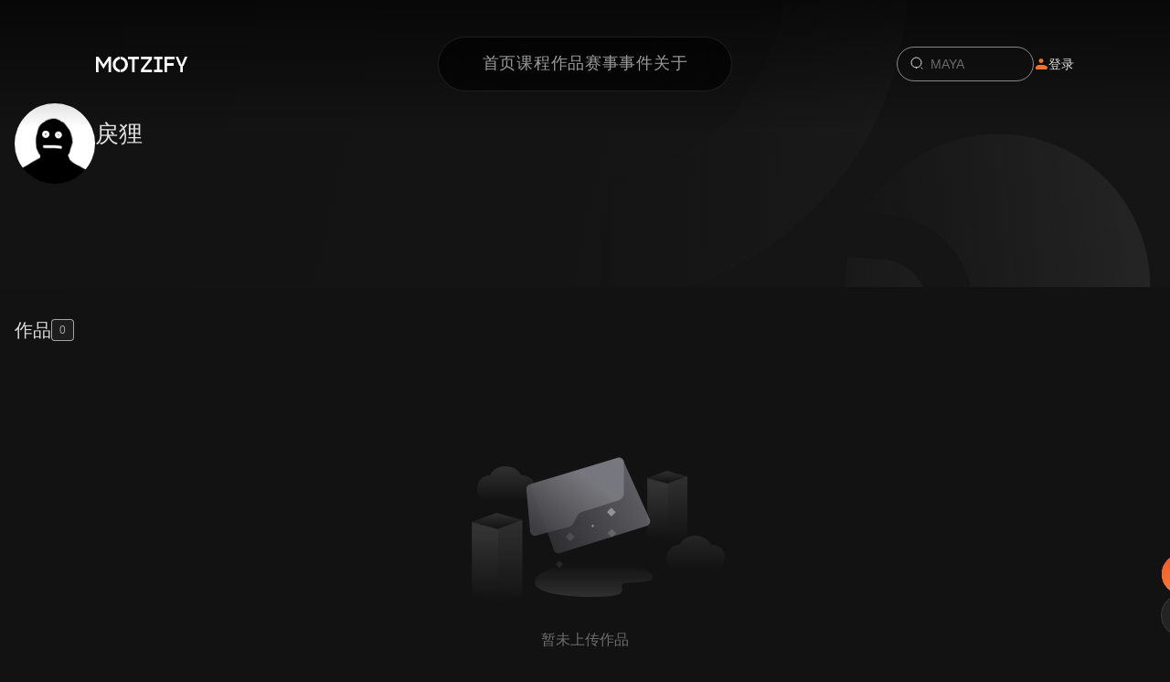

--- FILE ---
content_type: text/html;charset=utf-8
request_url: https://www.motzify.com/user/01b8af9309cc45e181d8842663775548
body_size: 3138
content:
<!DOCTYPE html><html data-capo=""><head><meta charset="utf-8">
<meta name="viewport" content="width=device-width, initial-scale=1, maximum-scale=1.0, user-scalable=yes, minimal-ui">
<script src="https://gosspublic.alicdn.com/aliyun-oss-sdk-6.18.1.min.js"></script>
<script src="https://cn-shanghai-aliyun-cloudauth.oss-cn-shanghai.aliyuncs.com/web_sdk_js/jsvm_all.js"></script>
<script src="https://hm.baidu.com/hm.js?137d46174a5e8b7b73e5e2d8ec36a2df"></script>
<link rel="stylesheet" href="/_nuxt/entry.DXG6AYdI.css" crossorigin>
<link rel="modulepreload" as="script" crossorigin href="/_nuxt/BBB_vCRB.js">
<link rel="prefetch" as="image" type="image/png" href="/_nuxt/guide-step-1.BDz6MjK_.png">
<link rel="prefetch" as="image" type="image/png" href="/_nuxt/guide-step-2.ugLv_hvV.png">
<link rel="prefetch" as="image" type="image/svg+xml" href="/_nuxt/page-logo.CnOf1wlQ.svg">
<link rel="prefetch" as="image" type="image/svg+xml" href="/_nuxt/xm-feedback-text.BqL1fBh4.svg">
<link rel="prefetch" as="image" type="image/svg+xml" href="/_nuxt/start-xm-ai.D9tXBHlh.svg">
<link rel="prefetch" as="image" type="image/svg+xml" href="/_nuxt/welcome-xm-ai.P7QTg2CS.svg">
<link rel="prefetch" as="image" type="image/png" href="/_nuxt/hello.DRRdmgct.png">
<link rel="prefetch" as="image" type="image/svg+xml" href="/_nuxt/empty.BCeR-Lhw.svg">
<link rel="prefetch" as="image" type="image/png" href="/_nuxt/title-bg.ChrcjPjG.png">
<link rel="prefetch" as="image" type="image/svg+xml" href="/_nuxt/label.C-bDpgqu.svg">
<link rel="prefetch" as="image" type="image/svg+xml" href="/_nuxt/data-error.cTlJg_Kn.svg">
<link rel="prefetch" as="image" type="image/png" href="/_nuxt/extraction-preview.D4-hT8lB.png">
<link rel="prefetch" as="image" type="image/png" href="/_nuxt/feedback-bg.DFpXgY0P.png">
<link rel="prefetch" as="script" crossorigin href="/_nuxt/hkuGBbM5.js">
<link rel="prefetch" as="style" crossorigin href="/_nuxt/default.iPPtRpUG.css">
<link rel="prefetch" as="style" crossorigin href="/_nuxt/nav.BLWh2YG0.css">
<link rel="prefetch" as="style" crossorigin href="/_nuxt/svg-icon.DUbbFPxH.css">
<link rel="prefetch" as="style" crossorigin href="/_nuxt/avatar.DdvzNzjV.css">
<link rel="prefetch" as="style" crossorigin href="/_nuxt/icon_like_16.C8ZOQxAG.css">
<link rel="prefetch" as="script" crossorigin href="/_nuxt/BXr5OANy.js">
<link rel="prefetch" as="script" crossorigin href="/_nuxt/DUuhnkO1.js">
<link rel="prefetch" as="script" crossorigin href="/_nuxt/DgIMsx5D.js">
<link rel="prefetch" as="script" crossorigin href="/_nuxt/jNEr5UmT.js">
<link rel="prefetch" as="script" crossorigin href="/_nuxt/DdwlAz7a.js">
<link rel="prefetch" as="script" crossorigin href="/_nuxt/Eddc0WnF.js">
<link rel="prefetch" as="script" crossorigin href="/_nuxt/0n181R5a.js">
<link rel="prefetch" as="script" crossorigin href="/_nuxt/BduNZvEs.js">
<link rel="prefetch" as="script" crossorigin href="/_nuxt/B0NL4Cu1.js">
<link rel="prefetch" as="script" crossorigin href="/_nuxt/uri96yYN.js">
<link rel="prefetch" as="script" crossorigin href="/_nuxt/Bqeqh5HA.js">
<link rel="prefetch" as="script" crossorigin href="/_nuxt/MG1SX3ck.js">
<link rel="prefetch" as="script" crossorigin href="/_nuxt/CrZSbDFX.js">
<link rel="prefetch" as="script" crossorigin href="/_nuxt/ByQW_kGc.js">
<link rel="prefetch" as="script" crossorigin href="/_nuxt/WuC16g7S.js">
<link rel="prefetch" as="script" crossorigin href="/_nuxt/CALdxrn5.js">
<link rel="prefetch" as="script" crossorigin href="/_nuxt/Dq8XAIJM.js">
<link rel="prefetch" as="script" crossorigin href="/_nuxt/rBWZGjxi.js">
<link rel="prefetch" as="script" crossorigin href="/_nuxt/fl-cBRd1.js">
<link rel="prefetch" as="script" crossorigin href="/_nuxt/Zh5rtrNo.js">
<link rel="prefetch" as="script" crossorigin href="/_nuxt/DZHhzZUL.js">
<link rel="prefetch" as="script" crossorigin href="/_nuxt/8jZUbbSR.js">
<link rel="prefetch" as="script" crossorigin href="/_nuxt/2pOkpDdG.js">
<link rel="prefetch" as="script" crossorigin href="/_nuxt/BAIKi77g.js">
<link rel="prefetch" as="script" crossorigin href="/_nuxt/CvbzTzjs.js">
<link rel="prefetch" as="script" crossorigin href="/_nuxt/BAqZHNoG.js">
<link rel="prefetch" as="script" crossorigin href="/_nuxt/DBAnHIrI.js">
<link rel="prefetch" as="script" crossorigin href="/_nuxt/CVjt30iq.js">
<link rel="prefetch" as="script" crossorigin href="/_nuxt/OdaNueQf.js">
<link rel="prefetch" as="script" crossorigin href="/_nuxt/SVfxhua4.js">
<link rel="prefetch" as="script" crossorigin href="/_nuxt/foQ8BBGB.js">
<link rel="prefetch" as="script" crossorigin href="/_nuxt/DCH9r1Oy.js">
<link rel="prefetch" as="script" crossorigin href="/_nuxt/CCz21z7t.js">
<link rel="prefetch" as="script" crossorigin href="/_nuxt/CrsRyxuf.js">
<link rel="prefetch" as="script" crossorigin href="/_nuxt/CDxIv39k.js">
<link rel="prefetch" as="script" crossorigin href="/_nuxt/Jl1EP8k0.js">
<link rel="prefetch" as="script" crossorigin href="/_nuxt/CQWfTS7N.js">
<link rel="prefetch" as="script" crossorigin href="/_nuxt/6LeOnqcW.js">
<link rel="prefetch" as="script" crossorigin href="/_nuxt/DHhjN2vW.js">
<link rel="prefetch" as="script" crossorigin href="/_nuxt/Bf0bdbsM.js">
<link rel="prefetch" as="script" crossorigin href="/_nuxt/CUv6tOpC.js">
<link rel="prefetch" as="script" crossorigin href="/_nuxt/CzbUemKX.js">
<link rel="prefetch" as="script" crossorigin href="/_nuxt/DEnlp_Ax.js">
<link rel="prefetch" as="script" crossorigin href="/_nuxt/DMZtspbF.js">
<link rel="prefetch" as="script" crossorigin href="/_nuxt/D2atA8bK.js">
<link rel="prefetch" as="script" crossorigin href="/_nuxt/CjbODPNO.js">
<link rel="prefetch" as="script" crossorigin href="/_nuxt/B7L_70VF.js">
<link rel="prefetch" as="script" crossorigin href="/_nuxt/DV2LSfzD.js">
<link rel="prefetch" as="script" crossorigin href="/_nuxt/CcyCG8CN.js">
<link rel="prefetch" as="script" crossorigin href="/_nuxt/BKYfnRCD.js">
<link rel="prefetch" as="script" crossorigin href="/_nuxt/BkyM6zNn.js">
<link rel="prefetch" as="script" crossorigin href="/_nuxt/BJDPaJXK.js">
<link rel="prefetch" as="script" crossorigin href="/_nuxt/DTkAkhfp.js">
<link rel="prefetch" as="script" crossorigin href="/_nuxt/6Tao_Njc.js">
<link rel="prefetch" as="script" crossorigin href="/_nuxt/B8VvD02u.js">
<link rel="prefetch" as="script" crossorigin href="/_nuxt/DnZB229X.js">
<link rel="prefetch" as="script" crossorigin href="/_nuxt/TVieQiQF.js">
<link rel="prefetch" as="script" crossorigin href="/_nuxt/DaFEJJPk.js">
<link rel="prefetch" as="script" crossorigin href="/_nuxt/D6MbBECG.js">
<meta name="apple-mobile-web-app-capable" content="yes">
<meta name="apple-mobile-web-app-status-bar-style" content="black-translucent">
<meta name="keywords" content="墨化,MOTZIFY,ue5,maya,Unreal Engine,公开课,研修班,ai">
<meta name="description" content="MOTZIFY墨化，是新媒体艺术团队MOTSE墨子孵化的专注于内容创作与知识共享的荣耀团队。MOTZIFY以高质量的线上培训为入口，即时同步行业前沿技法，激发潜藏的艺术人才；背靠最新的流程与科技，MOTZIFY将在原创游戏和番剧及相关内容创作领域，不断拓展，创作极致内容。 ---www.motzify.com">
<title>墨化MOTZIFY</title>
<script type="module" src="/_nuxt/BBB_vCRB.js" crossorigin></script>
<link rel="preload" as="fetch" fetchpriority="low" crossorigin="anonymous" href="/_nuxt/builds/meta/1b2adbef-1faf-4376-ba7b-194e7a32e146.json"></head><body><div id="app"><div class="nuxt-loading-indicator" style="position:fixed;top:0;right:0;left:0;pointer-events:none;width:auto;height:3px;opacity:0;background:repeating-linear-gradient(to right,#00dc82 0%,#34cdfe 50%,#0047e1 100%);background-size:Infinity% auto;transform:scaleX(0%);transform-origin:left;transition:transform 0.1s, height 0.4s, opacity 0.4s;z-index:999999;"></div><span></span></div><div id="teleports"></div><script type="application/json" data-nuxt-data="nuxt-app" data-ssr="true" id="__NUXT_DATA__">[["ShallowReactive",1],{"data":2,"state":4,"once":7,"_errors":8,"serverRendered":10,"path":11,"pinia":12},["ShallowReactive",3],{},["Reactive",5],{"$snotifications":6},[],["Set"],["ShallowReactive",9],{},true,"/user/01b8af9309cc45e181d8842663775548",["Reactive",13],{"mohuaAiStore":14,"UIStore":21},{"currentSessionId":15,"showDrawer":16,"currentChapter":17,"videoContent":18,"seekToTime":18,"seekToChapterId":18,"isSummarizeFold":10,"messageList":19,"waitingForAReply":16,"isShowAiTip":16,"showNoPermission":16,"isInitPermission":16,"hasPermission":16,"showGuide":16,"showFeedback":16,"showWelcome":16,"quickPlay":20},"",false,{},null,[],{"courseId":18,"chapterId":18,"timePoints":18},{"scrollTop":22,"enableWorksDialog":16,"showWorksDialog":16,"isShowCommentPanel":16,"rightFixedBtn":10,"globalWorksDialogWorksId":15,"isGlobalNavShow":10,"containerVariants":23,"itemVariants":29},0,{"hidden":24,"show":25},{"opacity":22},{"opacity":26,"transition":27},1,{"delayChildren":28},100,{"hidden":30,"show":31},{"opacity":22},{"opacity":26}]</script>
<script>window.__NUXT__={};window.__NUXT__.config={public:{apiHost:"https://www.motzify.com",mode:"prod",device:{defaultUserAgent:"Mozilla/5.0 (Macintosh; Intel Mac OS X 10_13_2) AppleWebKit/537.36 (KHTML, like Gecko) Chrome/64.0.3282.39 Safari/537.36",enabled:true,refreshOnResize:false}},app:{baseURL:"/",buildId:"1b2adbef-1faf-4376-ba7b-194e7a32e146",buildAssetsDir:"/_nuxt/",cdnURL:""}}</script></body></html>

--- FILE ---
content_type: text/css; charset=utf-8
request_url: https://www.motzify.com/_nuxt/entry.DXG6AYdI.css
body_size: 19915
content:
@font-face{font-family:Montserrat;src:local("Montserrat Regular Italic"),local("Montserrat Italic"),url(/_fonts/montserrat-latin-400-italic-RsyRRE9t8o.woff2) format(woff2),url(/_fonts/montserrat-latin-400-italic-dnLmwxUti9.woff) format(woff);font-display:swap;unicode-range:U+0000-00FF,U+0131,U+0152-0153,U+02BB-02BC,U+02C6,U+02DA,U+02DC,U+0304,U+0308,U+0329,U+2000-206F,U+20AC,U+2122,U+2191,U+2193,U+2212,U+2215,U+FEFF,U+FFFD;font-weight:400;font-style:italic}@font-face{font-family:Montserrat;src:local("Montserrat Regular Italic"),local("Montserrat Italic"),url(/_fonts/montserrat-cyrillic-400-italic-UZSZaLulO1.woff2) format(woff2),url(/_fonts/montserrat-cyrillic-400-italic-YPeb4EljoP.woff) format(woff);font-display:swap;unicode-range:U+0301,U+0400-045F,U+0490-0491,U+04B0-04B1,U+2116;font-weight:400;font-style:italic}@font-face{font-family:Montserrat;src:local("Montserrat Regular Italic"),local("Montserrat Italic"),url(/_fonts/montserrat-latin-ext-400-italic-RbUP7f6d2P.woff2) format(woff2),url(/_fonts/montserrat-latin-ext-400-italic-99mPRdHTnu.woff) format(woff);font-display:swap;unicode-range:U+0100-02BA,U+02BD-02C5,U+02C7-02CC,U+02CE-02D7,U+02DD-02FF,U+0304,U+0308,U+0329,U+1D00-1DBF,U+1E00-1E9F,U+1EF2-1EFF,U+2020,U+20A0-20AB,U+20AD-20C0,U+2113,U+2C60-2C7F,U+A720-A7FF;font-weight:400;font-style:italic}@font-face{font-family:Montserrat;src:local("Montserrat Regular Italic"),local("Montserrat Italic"),url(/_fonts/montserrat-vietnamese-400-italic-CdYsLMufZG.woff2) format(woff2),url(/_fonts/montserrat-vietnamese-400-italic-0RQqkHXOb2.woff) format(woff);font-display:swap;unicode-range:U+0102-0103,U+0110-0111,U+0128-0129,U+0168-0169,U+01A0-01A1,U+01AF-01B0,U+0300-0301,U+0303-0304,U+0308-0309,U+0323,U+0329,U+1EA0-1EF9,U+20AB;font-weight:400;font-style:italic}@font-face{font-family:Montserrat;src:local("Montserrat Regular Italic"),local("Montserrat Italic"),url(/_fonts/montserrat-cyrillic-ext-400-italic-iYgZksWWEH.woff2) format(woff2),url(/_fonts/montserrat-cyrillic-ext-400-italic-BM1wvPDOx5.woff) format(woff);font-display:swap;unicode-range:U+0460-052F,U+1C80-1C8A,U+20B4,U+2DE0-2DFF,U+A640-A69F,U+FE2E-FE2F;font-weight:400;font-style:italic}@font-face{font-family:Montserrat;src:local("Montserrat Regular"),local("Montserrat"),url(/_fonts/montserrat-latin-400-normal-4vNT4NcSr5.woff2) format(woff2),url(/_fonts/montserrat-latin-400-normal-9BTigkRtv9.woff) format(woff);font-display:swap;unicode-range:U+0000-00FF,U+0131,U+0152-0153,U+02BB-02BC,U+02C6,U+02DA,U+02DC,U+0304,U+0308,U+0329,U+2000-206F,U+20AC,U+2122,U+2191,U+2193,U+2212,U+2215,U+FEFF,U+FFFD;font-weight:400;font-style:normal}@font-face{font-family:Montserrat;src:local("Montserrat Regular"),local("Montserrat"),url(/_fonts/montserrat-cyrillic-400-normal-tj6OQ3rzuU.woff2) format(woff2),url(/_fonts/montserrat-cyrillic-400-normal-eWuFS4jsdh.woff) format(woff);font-display:swap;unicode-range:U+0301,U+0400-045F,U+0490-0491,U+04B0-04B1,U+2116;font-weight:400;font-style:normal}@font-face{font-family:Montserrat;src:local("Montserrat Regular"),local("Montserrat"),url(/_fonts/montserrat-latin-ext-400-normal-jl9UNFhL6i.woff2) format(woff2),url(/_fonts/montserrat-latin-ext-400-normal-52JF4EP5bi.woff) format(woff);font-display:swap;unicode-range:U+0100-02BA,U+02BD-02C5,U+02C7-02CC,U+02CE-02D7,U+02DD-02FF,U+0304,U+0308,U+0329,U+1D00-1DBF,U+1E00-1E9F,U+1EF2-1EFF,U+2020,U+20A0-20AB,U+20AD-20C0,U+2113,U+2C60-2C7F,U+A720-A7FF;font-weight:400;font-style:normal}@font-face{font-family:Montserrat;src:local("Montserrat Regular"),local("Montserrat"),url(/_fonts/montserrat-vietnamese-400-normal-S7yRR7bKX9.woff2) format(woff2),url(/_fonts/montserrat-vietnamese-400-normal-Swza284k5O.woff) format(woff);font-display:swap;unicode-range:U+0102-0103,U+0110-0111,U+0128-0129,U+0168-0169,U+01A0-01A1,U+01AF-01B0,U+0300-0301,U+0303-0304,U+0308-0309,U+0323,U+0329,U+1EA0-1EF9,U+20AB;font-weight:400;font-style:normal}@font-face{font-family:Montserrat;src:local("Montserrat Regular"),local("Montserrat"),url(/_fonts/montserrat-cyrillic-ext-400-normal-ih1oHmvZdb.woff2) format(woff2),url(/_fonts/montserrat-cyrillic-ext-400-normal-qsURrDz8KK.woff) format(woff);font-display:swap;unicode-range:U+0460-052F,U+1C80-1C8A,U+20B4,U+2DE0-2DFF,U+A640-A69F,U+FE2E-FE2F;font-weight:400;font-style:normal}@font-face{font-family:Taprom;src:local("Taprom Regular"),local("Taprom"),url(/_fonts/taprom-khmer-400-normal-KZQ7NnzIW4.woff2) format(woff2),url(/_fonts/taprom-khmer-400-normal-SjU1xmCDYh.woff) format(woff);font-display:swap;unicode-range:U+1780-17FF,U+19E0-19FF,U+200C-200D,U+25CC;font-weight:400;font-style:normal}@font-face{font-family:Taprom;src:local("Taprom Regular"),local("Taprom"),url(/_fonts/taprom-latin-400-normal-X6lrWp33l3.woff2) format(woff2),url(/_fonts/taprom-latin-400-normal-nrtlrUKS1S.woff) format(woff);font-display:swap;unicode-range:U+0000-00FF,U+0131,U+0152-0153,U+02BB-02BC,U+02C6,U+02DA,U+02DC,U+0304,U+0308,U+0329,U+2000-206F,U+20AC,U+2122,U+2191,U+2193,U+2212,U+2215,U+FEFF,U+FFFD;font-weight:400;font-style:normal}*,::backdrop,:after,:before{--tw-border-spacing-x:0;--tw-border-spacing-y:0;--tw-translate-x:0;--tw-translate-y:0;--tw-rotate:0;--tw-skew-x:0;--tw-skew-y:0;--tw-scale-x:1;--tw-scale-y:1;--tw-pan-x: ;--tw-pan-y: ;--tw-pinch-zoom: ;--tw-scroll-snap-strictness:proximity;--tw-gradient-from-position: ;--tw-gradient-via-position: ;--tw-gradient-to-position: ;--tw-ordinal: ;--tw-slashed-zero: ;--tw-numeric-figure: ;--tw-numeric-spacing: ;--tw-numeric-fraction: ;--tw-ring-inset: ;--tw-ring-offset-width:0px;--tw-ring-offset-color:#fff;--tw-ring-color:#3b82f680;--tw-ring-offset-shadow:0 0 #0000;--tw-ring-shadow:0 0 #0000;--tw-shadow:0 0 #0000;--tw-shadow-colored:0 0 #0000;--tw-blur: ;--tw-brightness: ;--tw-contrast: ;--tw-grayscale: ;--tw-hue-rotate: ;--tw-invert: ;--tw-saturate: ;--tw-sepia: ;--tw-drop-shadow: ;--tw-backdrop-blur: ;--tw-backdrop-brightness: ;--tw-backdrop-contrast: ;--tw-backdrop-grayscale: ;--tw-backdrop-hue-rotate: ;--tw-backdrop-invert: ;--tw-backdrop-opacity: ;--tw-backdrop-saturate: ;--tw-backdrop-sepia: ;--tw-contain-size: ;--tw-contain-layout: ;--tw-contain-paint: ;--tw-contain-style: }:host,html{line-height:1.5;-webkit-text-size-adjust:100%;font-family:PingFang SC,Microsoft YaHei,arial,Hiragino Sans GB,Hiragino Sans GB W3,ui-sans-serif,system-ui,sans-serif,Apple Color Emoji,Segoe UI Emoji,Segoe UI Symbol,Noto Color Emoji;font-feature-settings:normal;font-variation-settings:normal;-moz-tab-size:4;tab-size:4;-webkit-tap-highlight-color:transparent}sub,sup{font-size:75%;line-height:0;position:relative;vertical-align:initial}button,input:where([type=button]),input:where([type=reset]),input:where([type=submit]){-webkit-appearance:button;background-color:initial;background-image:none}progress{vertical-align:initial}.box-content{box-sizing:initial}.min-h-min{min-height:min-content}.max-w-max{max-width:max-content}.select-none{-webkit-user-select:none;user-select:none}.object-contain{object-fit:contain}.object-cover{object-fit:cover}.object-fill{object-fit:fill}.shadow-xl{--tw-shadow:0 20px 25px -5px #0000001a,0 8px 10px -6px #0000001a;--tw-shadow-colored:0 20px 25px -5px var(--tw-shadow-color),0 8px 10px -6px var(--tw-shadow-color);box-shadow:var(--tw-ring-offset-shadow,0 0 #0000),var(--tw-ring-shadow,0 0 #0000),var(--tw-shadow)}.outline-none{outline:2px solid #0000;outline-offset:2px}.ring-primary-100\/50{--tw-ring-color:#ec732f80}.ring-white-100\/25{--tw-ring-color:#ffffff40}.drop-shadow{--tw-drop-shadow:drop-shadow(0 1px 2px #0000001a) drop-shadow(0 1px 1px #0000000f)}.transition{transition-duration:.15s;transition-property:color,background-color,border-color,text-decoration-color,fill,stroke,opacity,box-shadow,transform,filter,backdrop-filter;transition-timing-function:cubic-bezier(.4,0,.2,1)}.focus\:outline-none:focus{outline:2px solid #0000;outline-offset:2px}@font-face{font-family:Montserrat;src:local("Montserrat Regular Italic"),local("Montserrat Italic"),url(/_fonts/montserrat-latin-400-italic-RsyRRE9t8o.woff2) format(woff2),url(/_fonts/montserrat-latin-400-italic-dnLmwxUti9.woff) format(woff);font-display:swap;unicode-range:U+0000-00FF,U+0131,U+0152-0153,U+02BB-02BC,U+02C6,U+02DA,U+02DC,U+0304,U+0308,U+0329,U+2000-206F,U+20AC,U+2122,U+2191,U+2193,U+2212,U+2215,U+FEFF,U+FFFD;font-weight:400;font-style:italic}@font-face{font-family:"Montserrat Fallback: Arial";src:local("Arial");size-adjust:112.8307%;ascent-override:85.7923%;descent-override:22.2457%;line-gap-override:0%}@font-face{font-family:Montserrat;src:local("Montserrat Regular Italic"),local("Montserrat Italic"),url(/_fonts/montserrat-cyrillic-400-italic-UZSZaLulO1.woff2) format(woff2),url(/_fonts/montserrat-cyrillic-400-italic-YPeb4EljoP.woff) format(woff);font-display:swap;unicode-range:U+0301,U+0400-045F,U+0490-0491,U+04B0-04B1,U+2116;font-weight:400;font-style:italic}@font-face{font-family:Montserrat;src:local("Montserrat Regular Italic"),local("Montserrat Italic"),url(/_fonts/montserrat-latin-ext-400-italic-RbUP7f6d2P.woff2) format(woff2),url(/_fonts/montserrat-latin-ext-400-italic-99mPRdHTnu.woff) format(woff);font-display:swap;unicode-range:U+0100-02BA,U+02BD-02C5,U+02C7-02CC,U+02CE-02D7,U+02DD-02FF,U+0304,U+0308,U+0329,U+1D00-1DBF,U+1E00-1E9F,U+1EF2-1EFF,U+2020,U+20A0-20AB,U+20AD-20C0,U+2113,U+2C60-2C7F,U+A720-A7FF;font-weight:400;font-style:italic}@font-face{font-family:Montserrat;src:local("Montserrat Regular Italic"),local("Montserrat Italic"),url(/_fonts/montserrat-vietnamese-400-italic-CdYsLMufZG.woff2) format(woff2),url(/_fonts/montserrat-vietnamese-400-italic-0RQqkHXOb2.woff) format(woff);font-display:swap;unicode-range:U+0102-0103,U+0110-0111,U+0128-0129,U+0168-0169,U+01A0-01A1,U+01AF-01B0,U+0300-0301,U+0303-0304,U+0308-0309,U+0323,U+0329,U+1EA0-1EF9,U+20AB;font-weight:400;font-style:italic}@font-face{font-family:Montserrat;src:local("Montserrat Regular Italic"),local("Montserrat Italic"),url(/_fonts/montserrat-cyrillic-ext-400-italic-iYgZksWWEH.woff2) format(woff2),url(/_fonts/montserrat-cyrillic-ext-400-italic-BM1wvPDOx5.woff) format(woff);font-display:swap;unicode-range:U+0460-052F,U+1C80-1C8A,U+20B4,U+2DE0-2DFF,U+A640-A69F,U+FE2E-FE2F;font-weight:400;font-style:italic}@font-face{font-family:Montserrat;src:local("Montserrat Regular"),local("Montserrat"),url(/_fonts/montserrat-latin-400-normal-4vNT4NcSr5.woff2) format(woff2),url(/_fonts/montserrat-latin-400-normal-9BTigkRtv9.woff) format(woff);font-display:swap;unicode-range:U+0000-00FF,U+0131,U+0152-0153,U+02BB-02BC,U+02C6,U+02DA,U+02DC,U+0304,U+0308,U+0329,U+2000-206F,U+20AC,U+2122,U+2191,U+2193,U+2212,U+2215,U+FEFF,U+FFFD;font-weight:400;font-style:normal}@font-face{font-family:Montserrat;src:local("Montserrat Regular"),local("Montserrat"),url(/_fonts/montserrat-cyrillic-400-normal-tj6OQ3rzuU.woff2) format(woff2),url(/_fonts/montserrat-cyrillic-400-normal-eWuFS4jsdh.woff) format(woff);font-display:swap;unicode-range:U+0301,U+0400-045F,U+0490-0491,U+04B0-04B1,U+2116;font-weight:400;font-style:normal}@font-face{font-family:Montserrat;src:local("Montserrat Regular"),local("Montserrat"),url(/_fonts/montserrat-latin-ext-400-normal-jl9UNFhL6i.woff2) format(woff2),url(/_fonts/montserrat-latin-ext-400-normal-52JF4EP5bi.woff) format(woff);font-display:swap;unicode-range:U+0100-02BA,U+02BD-02C5,U+02C7-02CC,U+02CE-02D7,U+02DD-02FF,U+0304,U+0308,U+0329,U+1D00-1DBF,U+1E00-1E9F,U+1EF2-1EFF,U+2020,U+20A0-20AB,U+20AD-20C0,U+2113,U+2C60-2C7F,U+A720-A7FF;font-weight:400;font-style:normal}@font-face{font-family:Montserrat;src:local("Montserrat Regular"),local("Montserrat"),url(/_fonts/montserrat-vietnamese-400-normal-S7yRR7bKX9.woff2) format(woff2),url(/_fonts/montserrat-vietnamese-400-normal-Swza284k5O.woff) format(woff);font-display:swap;unicode-range:U+0102-0103,U+0110-0111,U+0128-0129,U+0168-0169,U+01A0-01A1,U+01AF-01B0,U+0300-0301,U+0303-0304,U+0308-0309,U+0323,U+0329,U+1EA0-1EF9,U+20AB;font-weight:400;font-style:normal}@font-face{font-family:Montserrat;src:local("Montserrat Regular"),local("Montserrat"),url(/_fonts/montserrat-cyrillic-ext-400-normal-ih1oHmvZdb.woff2) format(woff2),url(/_fonts/montserrat-cyrillic-ext-400-normal-qsURrDz8KK.woff) format(woff);font-display:swap;unicode-range:U+0460-052F,U+1C80-1C8A,U+20B4,U+2DE0-2DFF,U+A640-A69F,U+FE2E-FE2F;font-weight:400;font-style:normal}@font-face{font-family:Taprom;src:local("Taprom Regular"),local("Taprom"),url(/_fonts/taprom-khmer-400-normal-KZQ7NnzIW4.woff2) format(woff2),url(/_fonts/taprom-khmer-400-normal-SjU1xmCDYh.woff) format(woff);font-display:swap;unicode-range:U+1780-17FF,U+19E0-19FF,U+200C-200D,U+25CC;font-weight:400;font-style:normal}@font-face{font-family:"Taprom Fallback: Arial";src:local("Arial");size-adjust:82.6944%;ascent-override:147.6162%;descent-override:70.8558%;line-gap-override:0%}@font-face{font-family:Taprom;src:local("Taprom Regular"),local("Taprom"),url(/_fonts/taprom-latin-400-normal-X6lrWp33l3.woff2) format(woff2),url(/_fonts/taprom-latin-400-normal-nrtlrUKS1S.woff) format(woff);font-display:swap;unicode-range:U+0000-00FF,U+0131,U+0152-0153,U+02BB-02BC,U+02C6,U+02DA,U+02DC,U+0304,U+0308,U+0329,U+2000-206F,U+20AC,U+2122,U+2191,U+2193,U+2212,U+2215,U+FEFF,U+FFFD;font-weight:400;font-style:normal}*,:after,:before{--tw-border-spacing-x:0;--tw-border-spacing-y:0;--tw-translate-x:0;--tw-translate-y:0;--tw-rotate:0;--tw-skew-x:0;--tw-skew-y:0;--tw-scale-x:1;--tw-scale-y:1;--tw-pan-x: ;--tw-pan-y: ;--tw-pinch-zoom: ;--tw-scroll-snap-strictness:proximity;--tw-gradient-from-position: ;--tw-gradient-via-position: ;--tw-gradient-to-position: ;--tw-ordinal: ;--tw-slashed-zero: ;--tw-numeric-figure: ;--tw-numeric-spacing: ;--tw-numeric-fraction: ;--tw-ring-inset: ;--tw-ring-offset-width:0px;--tw-ring-offset-color:#fff;--tw-ring-color:rgba(59,130,246,.5);--tw-ring-offset-shadow:0 0 #0000;--tw-ring-shadow:0 0 #0000;--tw-shadow:0 0 #0000;--tw-shadow-colored:0 0 #0000;--tw-blur: ;--tw-brightness: ;--tw-contrast: ;--tw-grayscale: ;--tw-hue-rotate: ;--tw-invert: ;--tw-saturate: ;--tw-sepia: ;--tw-drop-shadow: ;--tw-backdrop-blur: ;--tw-backdrop-brightness: ;--tw-backdrop-contrast: ;--tw-backdrop-grayscale: ;--tw-backdrop-hue-rotate: ;--tw-backdrop-invert: ;--tw-backdrop-opacity: ;--tw-backdrop-saturate: ;--tw-backdrop-sepia: ;--tw-contain-size: ;--tw-contain-layout: ;--tw-contain-paint: ;--tw-contain-style: }::backdrop{--tw-border-spacing-x:0;--tw-border-spacing-y:0;--tw-translate-x:0;--tw-translate-y:0;--tw-rotate:0;--tw-skew-x:0;--tw-skew-y:0;--tw-scale-x:1;--tw-scale-y:1;--tw-pan-x: ;--tw-pan-y: ;--tw-pinch-zoom: ;--tw-scroll-snap-strictness:proximity;--tw-gradient-from-position: ;--tw-gradient-via-position: ;--tw-gradient-to-position: ;--tw-ordinal: ;--tw-slashed-zero: ;--tw-numeric-figure: ;--tw-numeric-spacing: ;--tw-numeric-fraction: ;--tw-ring-inset: ;--tw-ring-offset-width:0px;--tw-ring-offset-color:#fff;--tw-ring-color:rgba(59,130,246,.5);--tw-ring-offset-shadow:0 0 #0000;--tw-ring-shadow:0 0 #0000;--tw-shadow:0 0 #0000;--tw-shadow-colored:0 0 #0000;--tw-blur: ;--tw-brightness: ;--tw-contrast: ;--tw-grayscale: ;--tw-hue-rotate: ;--tw-invert: ;--tw-saturate: ;--tw-sepia: ;--tw-drop-shadow: ;--tw-backdrop-blur: ;--tw-backdrop-brightness: ;--tw-backdrop-contrast: ;--tw-backdrop-grayscale: ;--tw-backdrop-hue-rotate: ;--tw-backdrop-invert: ;--tw-backdrop-opacity: ;--tw-backdrop-saturate: ;--tw-backdrop-sepia: ;--tw-contain-size: ;--tw-contain-layout: ;--tw-contain-paint: ;--tw-contain-style: }/*! tailwindcss v3.4.17 | MIT License | https://tailwindcss.com*/*,:after,:before{border:0 solid;box-sizing:border-box}:after,:before{--tw-content:""}:host,html{line-height:1.5;-webkit-text-size-adjust:100%;font-family:PingFang SC,Microsoft YaHei,arial,Hiragino Sans GB,Hiragino Sans GB W3,ui-sans-serif,system-ui,sans-serif,Apple Color Emoji,Segoe UI Emoji,Segoe UI Symbol,Noto Color Emoji;font-feature-settings:normal;font-variation-settings:normal;-moz-tab-size:4;-o-tab-size:4;tab-size:4;-webkit-tap-highlight-color:transparent}body{line-height:inherit;margin:0}hr{border-top-width:1px;color:inherit;height:0}abbr:where([title]){-webkit-text-decoration:underline dotted;text-decoration:underline dotted}h1,h2,h3,h4,h5,h6{font-size:inherit;font-weight:inherit}a{color:inherit;text-decoration:inherit}b,strong{font-weight:bolder}code,kbd,pre,samp{font-family:ui-monospace,SFMono-Regular,Menlo,Monaco,Consolas,Liberation Mono,Courier New,monospace;font-feature-settings:normal;font-size:1em;font-variation-settings:normal}small{font-size:80%}sub,sup{font-size:75%;line-height:0;position:relative;vertical-align:baseline}sub{bottom:-.25em}sup{top:-.5em}table{border-collapse:collapse;border-color:inherit;text-indent:0}button,input,optgroup,select,textarea{color:inherit;font-family:inherit;font-feature-settings:inherit;font-size:100%;font-variation-settings:inherit;font-weight:inherit;letter-spacing:inherit;line-height:inherit;margin:0;padding:0}button,select{text-transform:none}button,input:where([type=button]),input:where([type=reset]),input:where([type=submit]){-webkit-appearance:button;background-color:transparent;background-image:none}:-moz-focusring{outline:auto}:-moz-ui-invalid{box-shadow:none}progress{vertical-align:baseline}::-webkit-inner-spin-button,::-webkit-outer-spin-button{height:auto}[type=search]{-webkit-appearance:textfield;outline-offset:-2px}::-webkit-search-decoration{-webkit-appearance:none}::-webkit-file-upload-button{-webkit-appearance:button;font:inherit}summary{display:list-item}blockquote,dd,dl,figure,h1,h2,h3,h4,h5,h6,hr,p,pre{margin:0}fieldset{margin:0}fieldset,legend{padding:0}menu,ol,ul{list-style:none;margin:0;padding:0}dialog{padding:0}textarea{resize:vertical}input::-moz-placeholder,textarea::-moz-placeholder{color:#9ca3af;opacity:1}input::placeholder,textarea::placeholder{color:#9ca3af;opacity:1}[role=button],button{cursor:pointer}:disabled{cursor:default}audio,canvas,embed,iframe,img,object,svg,video{display:block;vertical-align:middle}img,video{height:auto;max-width:100%}[hidden]:where(:not([hidden=until-found])){display:none}.\!container{padding-left:1rem!important;padding-right:1rem!important;width:100%!important}.container{padding-left:1rem;padding-right:1rem;width:100%}@media (min-width:480px){.\!container{max-width:480px!important}.container{max-width:480px}}@media (min-width:768px){.\!container{max-width:768px!important}.container{max-width:768px}}@media (min-width:1128px){.\!container{max-width:1128px!important}.container{max-width:1128px}}@media (min-width:1608px){.\!container{max-width:1608px!important}.container{max-width:1608px}}.pointer-events-none{pointer-events:none}.visible{visibility:visible}.collapse{visibility:collapse}.static{position:static}.fixed{position:fixed}.absolute{position:absolute}.relative{position:relative}.sticky{position:sticky}.inset-0{top:0;right:0;bottom:0;left:0}.inset-y-0{bottom:0;top:0}.-right-0{right:0}.-right-12{right:-3rem}.-right-16{right:-4rem}.-right-24{right:-6rem}.-top-0{top:0}.-top-9{top:-2.25rem}.bottom-0{bottom:0}.bottom-12{bottom:3rem}.bottom-8{bottom:2rem}.bottom-9{bottom:2.25rem}.bottom-\[116px\]{bottom:116px}.end-0{inset-inline-end:0}.left-0{left:0}.left-1\/2{left:50%}.left-\[1049px\]{left:1049px}.left-\[1059px\]{left:1059px}.left-\[1137px\]{left:1137px}.left-\[114px\]{left:114px}.left-\[1190px\]{left:1190px}.left-\[14px\]{left:14px}.left-\[180px\]{left:180px}.left-\[2\.0270\%\]{left:2.027%}.left-\[25px\]{left:25px}.left-\[29\.52\%\]{left:29.52%}.left-\[301px\]{left:301px}.left-\[35\.067\%\]{left:35.067%}.left-\[364px\]{left:364px}.left-\[373px\]{left:373px}.left-\[450px\]{left:450px}.left-\[456px\]{left:456px}.left-\[526px\]{left:526px}.left-\[534px\]{left:534px}.left-\[540px\]{left:540px}.left-\[71px\]{left:71px}.left-\[744px\]{left:744px}.left-\[782px\]{left:782px}.left-\[843px\]{left:843px}.left-\[844px\]{left:844px}.left-\[872px\]{left:872px}.left-\[935px\]{left:935px}.left-\[943px\]{left:943px}.left-\[962px\]{left:962px}.right-0{right:0}.right-2{right:.5rem}.right-20{right:5rem}.right-4{right:1rem}.right-8{right:2rem}.right-9{right:2.25rem}.right-\[14px\]{right:14px}.right-\[60px\]{right:60px}.right-\[86px\]{right:86px}.right-\[8px\]{right:8px}.top-0{top:0}.top-1\/2{top:50%}.top-2{top:.5rem}.top-4{top:1rem}.top-8{top:2rem}.top-\[106\.69px\]{top:106.69px}.top-\[10px\]{top:10px}.top-\[113\.39px\]{top:113.39px}.top-\[118px\]{top:118px}.top-\[120px\]{top:120px}.top-\[133\.2px\]{top:133.2px}.top-\[134\.2px\]{top:134.2px}.top-\[145\.59px\]{top:145.59px}.top-\[148\.78px\]{top:148.78px}.top-\[149px\]{top:149px}.top-\[157px\]{top:157px}.top-\[162px\]{top:162px}.top-\[188\.39px\]{top:188.39px}.top-\[207\.39px\]{top:207.39px}.top-\[224px\]{top:224px}.top-\[230px\]{top:230px}.top-\[252\.78px\]{top:252.78px}.top-\[257px\]{top:257px}.top-\[271\.76px\]{top:271.76px}.top-\[272\.39px\]{top:272.39px}.top-\[29\.59px\]{top:29.59px}.top-\[293\.2px\]{top:293.2px}.top-\[302\.39px\]{top:302.39px}.top-\[316px\]{top:316px}.top-\[325px\]{top:325px}.top-\[330\.2px\]{top:330.2px}.top-\[338px\]{top:338px}.top-\[375\.39px\]{top:375.39px}.top-\[60px\]{top:60px}.top-\[68\.78px\]{top:68.78px}.top-\[6px\]{top:6px}.top-\[86\.2px\]{top:86.2px}.top-\[877px\]{top:877px}.top-\[88px\]{top:88px}.top-\[91\.2px\]{top:91.2px}.z-0{z-index:0}.z-10{z-index:10}.z-20{z-index:20}.z-40{z-index:40}.z-50{z-index:50}.z-\[0\]{z-index:0}.z-\[100\]{z-index:100}.z-\[101\]{z-index:101}.z-\[110\]{z-index:110}.z-\[1\]{z-index:1}.z-\[2\]{z-index:2}.z-\[3\]{z-index:3}.z-\[99999999\]{z-index:99999999}.z-\[9999\]{z-index:9999}.col-span-2{grid-column:span 2/span 2}.col-span-3{grid-column:span 3/span 3}.row-span-3{grid-row:span 3/span 3}.float-left{float:left}.m-auto{margin:auto}.mx-4{margin-left:1rem;margin-right:1rem}.mx-auto{margin-left:auto;margin-right:auto}.my-10{margin-bottom:2.5rem;margin-top:2.5rem}.my-2{margin-bottom:.5rem;margin-top:.5rem}.my-20{margin-bottom:5rem;margin-top:5rem}.my-3{margin-bottom:.75rem;margin-top:.75rem}.my-auto{margin-bottom:auto;margin-top:auto}.-mb-\[0px\]{margin-bottom:0}.-ml-11{margin-left:-2.75rem}.-mr-2{margin-right:-.5rem}.-mr-\[1px\]{margin-right:-1px}.-mt-14{margin-top:-3.5rem}.-mt-4{margin-top:-1rem}.mb-1{margin-bottom:.25rem}.mb-11{margin-bottom:2.75rem}.mb-12{margin-bottom:3rem}.mb-14{margin-bottom:3.5rem}.mb-16{margin-bottom:4rem}.mb-2{margin-bottom:.5rem}.mb-20{margin-bottom:5rem}.mb-24{margin-bottom:6rem}.mb-3{margin-bottom:.75rem}.mb-32{margin-bottom:8rem}.mb-4{margin-bottom:1rem}.mb-48{margin-bottom:12rem}.mb-6{margin-bottom:1.5rem}.mb-64{margin-bottom:16rem}.mb-8{margin-bottom:2rem}.mb-9{margin-bottom:2.25rem}.mb-96{margin-bottom:24rem}.mb-\[171px\]{margin-bottom:171px}.mb-\[240px\]{margin-bottom:240px}.mb-\[2px\]{margin-bottom:2px}.mb-\[42px\]{margin-bottom:42px}.mb-\[60px\]{margin-bottom:60px}.mb-\[6px\]{margin-bottom:6px}.mb-\[72px\]{margin-bottom:72px}.ml-1{margin-left:.25rem}.ml-10{margin-left:2.5rem}.ml-2{margin-left:.5rem}.ml-\[10px\]{margin-left:10px}.mr-1{margin-right:.25rem}.mr-3{margin-right:.75rem}.mr-4{margin-right:1rem}.mr-6{margin-right:1.5rem}.mr-8{margin-right:2rem}.mr-\[2px\]{margin-right:2px}.mt-1{margin-top:.25rem}.mt-10{margin-top:2.5rem}.mt-11{margin-top:2.75rem}.mt-12{margin-top:3rem}.mt-14{margin-top:3.5rem}.mt-16{margin-top:4rem}.mt-2{margin-top:.5rem}.mt-20{margin-top:5rem}.mt-24{margin-top:6rem}.mt-28{margin-top:7rem}.mt-3{margin-top:.75rem}.mt-32{margin-top:8rem}.mt-36{margin-top:9rem}.mt-4{margin-top:1rem}.mt-40{margin-top:10rem}.mt-5{margin-top:1.25rem}.mt-6{margin-top:1.5rem}.mt-7{margin-top:1.75rem}.mt-8{margin-top:2rem}.mt-9{margin-top:2.25rem}.mt-\[140px\]{margin-top:140px}.mt-\[172px\]{margin-top:172px}.mt-\[68px\]{margin-top:68px}.box-border{box-sizing:border-box}.box-content{box-sizing:content-box}.line-clamp-2{display:-webkit-box;overflow:hidden;-webkit-box-orient:vertical;-webkit-line-clamp:2}.block{display:block}.inline-block{display:inline-block}.inline{display:inline}.flex{display:flex}.inline-flex{display:inline-flex}.table{display:table}.grid{display:grid}.list-item{display:list-item}.hidden{display:none}.aspect-\[104\/33\]{aspect-ratio:104/33}.aspect-\[118\/111\]{aspect-ratio:118/111}.aspect-\[128\/72\]{aspect-ratio:128/72}.aspect-\[130\/192\]{aspect-ratio:130/192}.aspect-\[132\/33\]{aspect-ratio:132/33}.aspect-\[146\/143\]{aspect-ratio:146/143}.aspect-\[146\/33\]{aspect-ratio:146/33}.aspect-\[152\/86\]{aspect-ratio:152/86}.aspect-\[1695\/700\]{aspect-ratio:1695/700}.aspect-\[182\/231\]{aspect-ratio:182/231}.aspect-\[189\/106\]{aspect-ratio:189/106}.aspect-\[189\/377\]{aspect-ratio:189/377}.aspect-\[202\/114\]{aspect-ratio:202/114}.aspect-\[215\/434\]{aspect-ratio:215/434}.aspect-\[243\/137\]{aspect-ratio:243/137}.aspect-\[309\/174\]{aspect-ratio:309/174}.aspect-\[330\/244\]{aspect-ratio:330/244}.aspect-\[340\/191\]{aspect-ratio:340/191}.aspect-\[347\/195\]{aspect-ratio:347/195}.aspect-\[360\/203\]{aspect-ratio:360/203}.aspect-\[37\/39\]{aspect-ratio:37/39}.aspect-\[372\/232\]{aspect-ratio:372/232}.aspect-\[383\/215\]{aspect-ratio:383/215}.aspect-\[397\/216\]{aspect-ratio:397/216}.aspect-\[528\/476\]{aspect-ratio:528/476}.aspect-\[568\/349\]{aspect-ratio:568/349}.aspect-\[570\/321\]{aspect-ratio:570/321}.aspect-\[582\/328\]{aspect-ratio:582/328}.aspect-\[59\.387\/43\.257\]{aspect-ratio:59.387/43.257}.aspect-\[729\/411\]{aspect-ratio:729/411}.aspect-\[779\/433\]{aspect-ratio:779/433}.aspect-\[845\/332\]{aspect-ratio:845/332}.aspect-\[89\/33\]{aspect-ratio:89/33}.aspect-square{aspect-ratio:1/1}.aspect-video{aspect-ratio:16/9}.size-1{height:.25rem;width:.25rem}.size-10{height:2.5rem;width:2.5rem}.size-11{height:2.75rem;width:2.75rem}.size-12{height:3rem;width:3rem}.size-14{height:3.5rem;width:3.5rem}.size-16{height:4rem;width:4rem}.size-3{height:.75rem;width:.75rem}.size-32{height:8rem;width:8rem}.size-4{height:1rem;width:1rem}.size-5{height:1.25rem;width:1.25rem}.size-6{height:1.5rem;width:1.5rem}.size-60{height:15rem;width:15rem}.size-7{height:1.75rem;width:1.75rem}.size-8{height:2rem;width:2rem}.size-9{height:2.25rem;width:2.25rem}.size-\[100px\]{height:100px;width:100px}.size-\[102px\]{height:102px;width:102px}.size-\[10px\]{height:10px;width:10px}.size-\[136px\]{height:136px;width:136px}.size-\[22px\]{height:22px;width:22px}.size-\[30px\]{height:30px;width:30px}.size-\[38px\]{height:38px;width:38px}.size-full{height:100%;width:100%}.h-0{height:0}.h-10{height:2.5rem}.h-12{height:3rem}.h-2{height:.5rem}.h-20{height:5rem}.h-4{height:1rem}.h-5{height:1.25rem}.h-5\/6{height:83.333333%}.h-56{height:14rem}.h-6{height:1.5rem}.h-7{height:1.75rem}.h-8{height:2rem}.h-\[100px\]{height:100px}.h-\[123px\]{height:123px}.h-\[14px\]{height:14px}.h-\[173px\]{height:173px}.h-\[177px\]{height:177px}.h-\[190px\]{height:190px}.h-\[1px\]{height:1px}.h-\[280px\]{height:280px}.h-\[460px\]{height:460px}.h-\[584px\]{height:584px}.h-\[600px\]{height:600px}.h-\[940px\]{height:940px}.h-auto{height:auto}.h-full{height:100%}.h-screen{height:100vh}.max-h-\[100px\]{max-height:100px}.max-h-\[702px\]{max-height:702px}.max-h-full{max-height:100%}.max-h-screen{max-height:100vh}.min-h-\[460px\]{min-height:460px}.min-h-\[700px\]{min-height:700px}.min-h-full{min-height:100%}.min-h-min{min-height:-moz-min-content;min-height:min-content}.min-h-screen{min-height:100vh}.w-0\.5{width:.125rem}.w-16{width:4rem}.w-2{width:.5rem}.w-20{width:5rem}.w-24{width:6rem}.w-4{width:1rem}.w-5{width:1.25rem}.w-6{width:1.5rem}.w-64{width:16rem}.w-7{width:1.75rem}.w-8{width:2rem}.w-\[100px\]{width:100px}.w-\[10px\]{width:10px}.w-\[14px\]{width:14px}.w-\[150px\]{width:150px}.w-\[158px\]{width:158px}.w-\[187px\]{width:187px}.w-\[18px\]{width:18px}.w-\[193px\]{width:193px}.w-\[368px\]{width:368px}.w-\[400px\]{width:400px}.w-\[528px\]{width:528px}.w-\[549px\]{width:549px}.w-\[550px\]{width:550px}.w-\[560px\]{width:560px}.w-\[568px\]{width:568px}.w-\[580px\]{width:580px}.w-auto{width:auto}.w-full{width:100%}.w-screen{width:100vw}.min-w-60{min-width:15rem}.min-w-\[1080px\]{min-width:1080px}.min-w-\[320px\]{min-width:320px}.min-w-\[356px\]{min-width:356px}.min-w-\[365px\]{min-width:365px}.min-w-\[526px\]{min-width:526px}.max-w-28{max-width:7rem}.max-w-\[1000px\]{max-width:1000px}.max-w-\[104px\]{max-width:104px}.max-w-\[1152px\]{max-width:1152px}.max-w-\[118px\]{max-width:118px}.max-w-\[1208px\]{max-width:1208px}.max-w-\[120px\]{max-width:120px}.max-w-\[1244px\]{max-width:1244px}.max-w-\[128px\]{max-width:128px}.max-w-\[130px\]{max-width:130px}.max-w-\[132px\]{max-width:132px}.max-w-\[146px\]{max-width:146px}.max-w-\[152px\]{max-width:152px}.max-w-\[155px\]{max-width:155px}.max-w-\[1595px\]{max-width:1595px}.max-w-\[1600px\]{max-width:1600px}.max-w-\[168px\]{max-width:168px}.max-w-\[174px\]{max-width:174px}.max-w-\[182px\]{max-width:182px}.max-w-\[189px\]{max-width:189px}.max-w-\[202px\]{max-width:202px}.max-w-\[2030px\]{max-width:2030px}.max-w-\[204px\]{max-width:204px}.max-w-\[215px\]{max-width:215px}.max-w-\[2200px\]{max-width:2200px}.max-w-\[243px\]{max-width:243px}.max-w-\[268px\]{max-width:268px}.max-w-\[309px\]{max-width:309px}.max-w-\[316px\]{max-width:316px}.max-w-\[330px\]{max-width:330px}.max-w-\[340px\]{max-width:340px}.max-w-\[368px\]{max-width:368px}.max-w-\[37px\]{max-width:37px}.max-w-\[383px\]{max-width:383px}.max-w-\[397px\]{max-width:397px}.max-w-\[420px\]{max-width:420px}.max-w-\[526px\]{max-width:526px}.max-w-\[532px\]{max-width:532px}.max-w-\[540px\]{max-width:540px}.max-w-\[546px\]{max-width:546px}.max-w-\[564px\]{max-width:564px}.max-w-\[570px\]{max-width:570px}.max-w-\[582px\]{max-width:582px}.max-w-\[588px\]{max-width:588px}.max-w-\[59\.387px\]{max-width:59.387px}.max-w-\[676px\]{max-width:676px}.max-w-\[680px\]{max-width:680px}.max-w-\[694px\]{max-width:694px}.max-w-\[700px\]{max-width:700px}.max-w-\[729px\]{max-width:729px}.max-w-\[760px\]{max-width:760px}.max-w-\[779px\]{max-width:779px}.max-w-\[845px\]{max-width:845px}.max-w-\[89px\]{max-width:89px}.max-w-\[928px\]{max-width:928px}.max-w-\[930px\]{max-width:930px}.max-w-\[988px\]{max-width:988px}.max-w-full{max-width:100%}.max-w-max{max-width:-moz-max-content;max-width:max-content}.max-w-md{max-width:28rem}.max-w-none{max-width:none}.max-w-screen-lg{max-width:1608px}.max-w-screen-md{max-width:1128px}.flex-1{flex:1 1 0%}.flex-none{flex:none}.flex-shrink{flex-shrink:1}.flex-shrink-0,.shrink-0{flex-shrink:0}.flex-grow{flex-grow:1}.flex-grow-0,.grow-0{flex-grow:0}.grow-\[1\]{flex-grow:1}.border-collapse{border-collapse:collapse}.origin-bottom{transform-origin:bottom}.origin-bottom-left{transform-origin:bottom left}.origin-bottom-right{transform-origin:bottom right}.origin-center{transform-origin:center}.origin-left{transform-origin:left}.origin-right{transform-origin:right}.origin-top{transform-origin:top}.origin-top-left{transform-origin:top left}.origin-top-right{transform-origin:top right}.-translate-x-1\/2{--tw-translate-x:-50%}.-translate-x-1\/2,.-translate-y-1{transform:translate(var(--tw-translate-x),var(--tw-translate-y)) rotate(var(--tw-rotate)) skew(var(--tw-skew-x)) skewY(var(--tw-skew-y)) scaleX(var(--tw-scale-x)) scaleY(var(--tw-scale-y))}.-translate-y-1{--tw-translate-y:-.25rem}.-translate-y-1\/2{--tw-translate-y:-50%}.-translate-y-1\/2,.translate-x-0{transform:translate(var(--tw-translate-x),var(--tw-translate-y)) rotate(var(--tw-rotate)) skew(var(--tw-skew-x)) skewY(var(--tw-skew-y)) scaleX(var(--tw-scale-x)) scaleY(var(--tw-scale-y))}.translate-x-0{--tw-translate-x:0px}.translate-x-1\/3{--tw-translate-x:33.333333%}.translate-x-1\/3,.translate-x-full{transform:translate(var(--tw-translate-x),var(--tw-translate-y)) rotate(var(--tw-rotate)) skew(var(--tw-skew-x)) skewY(var(--tw-skew-y)) scaleX(var(--tw-scale-x)) scaleY(var(--tw-scale-y))}.translate-x-full{--tw-translate-x:100%}.translate-y-0{--tw-translate-y:0px}.translate-y-0,.translate-y-full{transform:translate(var(--tw-translate-x),var(--tw-translate-y)) rotate(var(--tw-rotate)) skew(var(--tw-skew-x)) skewY(var(--tw-skew-y)) scaleX(var(--tw-scale-x)) scaleY(var(--tw-scale-y))}.translate-y-full{--tw-translate-y:100%}.-rotate-90{--tw-rotate:-90deg}.-rotate-90,.rotate-180{transform:translate(var(--tw-translate-x),var(--tw-translate-y)) rotate(var(--tw-rotate)) skew(var(--tw-skew-x)) skewY(var(--tw-skew-y)) scaleX(var(--tw-scale-x)) scaleY(var(--tw-scale-y))}.rotate-180{--tw-rotate:180deg}.rotate-45{--tw-rotate:45deg}.rotate-45,.scale-0{transform:translate(var(--tw-translate-x),var(--tw-translate-y)) rotate(var(--tw-rotate)) skew(var(--tw-skew-x)) skewY(var(--tw-skew-y)) scaleX(var(--tw-scale-x)) scaleY(var(--tw-scale-y))}.scale-0{--tw-scale-x:0;--tw-scale-y:0}.scale-100{--tw-scale-x:1;--tw-scale-y:1}.scale-100,.scale-95{transform:translate(var(--tw-translate-x),var(--tw-translate-y)) rotate(var(--tw-rotate)) skew(var(--tw-skew-x)) skewY(var(--tw-skew-y)) scaleX(var(--tw-scale-x)) scaleY(var(--tw-scale-y))}.scale-95{--tw-scale-x:.95;--tw-scale-y:.95}.transform{transform:translate(var(--tw-translate-x),var(--tw-translate-y)) rotate(var(--tw-rotate)) skew(var(--tw-skew-x)) skewY(var(--tw-skew-y)) scaleX(var(--tw-scale-x)) scaleY(var(--tw-scale-y))}@keyframes ping{75%,to{opacity:0;transform:scale(2)}}.animate-ping{animation:ping 1s cubic-bezier(0,0,.2,1) infinite}@keyframes spin{to{transform:rotate(1turn)}}.animate-spin{animation:spin 1s linear infinite}.cursor-pointer{cursor:pointer}.select-none{-webkit-user-select:none;-moz-user-select:none;user-select:none}.resize{resize:both}.snap-x{scroll-snap-type:x var(--tw-scroll-snap-strictness)}.snap-mandatory{--tw-scroll-snap-strictness:mandatory}.snap-start{scroll-snap-align:start}.snap-center{scroll-snap-align:center}.scroll-m-0{scroll-margin:0}.scroll-mr-3{scroll-margin-right:.75rem}.scroll-px-2{scroll-padding-left:.5rem;scroll-padding-right:.5rem}.grid-cols-1{grid-template-columns:repeat(1,minmax(0,1fr))}.grid-cols-2{grid-template-columns:repeat(2,minmax(0,1fr))}.grid-cols-4{grid-template-columns:repeat(4,minmax(0,1fr))}.flex-row{flex-direction:row}.flex-col{flex-direction:column}.flex-wrap{flex-wrap:wrap}.flex-nowrap{flex-wrap:nowrap}.content-center{align-content:center}.items-start{align-items:flex-start}.items-end{align-items:flex-end}.items-center{align-items:center}.justify-start{justify-content:flex-start}.justify-end{justify-content:flex-end}.justify-center{justify-content:center}.justify-between{justify-content:space-between}.gap-0{gap:0}.gap-1{gap:.25rem}.gap-10{gap:2.5rem}.gap-12{gap:3rem}.gap-16{gap:4rem}.gap-2{gap:.5rem}.gap-24{gap:6rem}.gap-3{gap:.75rem}.gap-4{gap:1rem}.gap-5{gap:1.25rem}.gap-6{gap:1.5rem}.gap-7{gap:1.75rem}.gap-8{gap:2rem}.gap-9{gap:2.25rem}.gap-\[10px\]{gap:10px}.gap-\[112px\]{gap:112px}.gap-\[14px\]{gap:14px}.gap-\[171px\]{gap:171px}.gap-\[17px\]{gap:17px}.gap-\[200px\]{gap:200px}.gap-\[24px\]{gap:24px}.gap-\[2px\]{gap:2px}.gap-\[5px\]{gap:5px}.gap-\[6px\]{gap:6px}.gap-\[72px\]{gap:72px}.self-start{align-self:flex-start}.self-center{align-self:center}.self-stretch{align-self:stretch}.overflow-auto{overflow:auto}.overflow-hidden{overflow:hidden}.overflow-visible{overflow:visible}.overflow-x-auto{overflow-x:auto}.overflow-y-auto{overflow-y:auto}.overflow-x-scroll{overflow-x:scroll}.scroll-smooth{scroll-behavior:smooth}.truncate{overflow:hidden;white-space:nowrap}.text-ellipsis,.truncate{text-overflow:ellipsis}.whitespace-nowrap{white-space:nowrap}.whitespace-pre-wrap{white-space:pre-wrap}.whitespace-break-spaces{white-space:break-spaces}.text-wrap{text-wrap:wrap}.text-nowrap{text-wrap:nowrap}.rounded{border-radius:.25rem}.rounded-2xl{border-radius:1rem}.rounded-3xl{border-radius:1.5rem}.rounded-\[20px\]{border-radius:20px}.rounded-\[4px\]{border-radius:4px}.rounded-full{border-radius:9999px}.rounded-lg{border-radius:.5rem}.rounded-md{border-radius:.375rem}.rounded-b-2xl{border-bottom-left-radius:1rem;border-bottom-right-radius:1rem}.rounded-b-lg{border-bottom-left-radius:.5rem;border-bottom-right-radius:.5rem}.rounded-s-full{border-end-start-radius:9999px;border-start-start-radius:9999px}.rounded-t-2xl{border-top-left-radius:1rem;border-top-right-radius:1rem}.rounded-t-3xl{border-top-left-radius:1.5rem;border-top-right-radius:1.5rem}.rounded-t-\[40px\]{border-top-left-radius:40px;border-top-right-radius:40px}.rounded-t-lg{border-top-left-radius:.5rem;border-top-right-radius:.5rem}.rounded-tr-\[22px\]{border-top-right-radius:22px}.border{border-width:1px}.border-2{border-width:2px}.border-4{border-width:4px}.border-\[3px\]{border-width:3px}.border-b{border-bottom-width:1px}.border-l{border-left-width:1px}.border-r{border-right-width:1px}.border-t{border-top-width:1px}.border-solid{border-style:solid}.border-dashed{border-style:dashed}.border-black-1\/10{border-color:#0000001a}.border-black-100{--tw-border-opacity:1;border-color:rgb(18 18 18/var(--tw-border-opacity,1))}.border-black-38{border-color:#262626}.border-primary-100{--tw-border-opacity:1;border-color:rgb(236 115 47/var(--tw-border-opacity,1))}.border-primary-100\/30{border-color:#ec732f4d}.border-primary-100\/60{border-color:#ec732f99}.border-primary-200{--tw-border-opacity:1;border-color:rgb(220 107 44/var(--tw-border-opacity,1))}.border-primary-300{--tw-border-opacity:1;border-color:rgb(189 92 38/var(--tw-border-opacity,1))}.border-white-100\/0{border-color:#fff0}.border-white-100\/10{border-color:#ffffff1a}.border-white-100\/20{border-color:#fff3}.border-white-100\/25{border-color:#ffffff40}.border-white-100\/30{border-color:#ffffff4d}.border-white-38{border-color:#ffffff61}.border-white-60{border-color:#fff9}.border-white-80{border-color:#fffc}.border-b-white-100\/10{border-bottom-color:#ffffff1a}.border-l-white-38{border-left-color:#ffffff61}.border-r-white-100{--tw-border-opacity:1;border-right-color:rgb(255 255 255/var(--tw-border-opacity,1))}.border-r-white-38{border-right-color:#ffffff61}.border-t-primary-100{--tw-border-opacity:1;border-top-color:rgb(236 115 47/var(--tw-border-opacity,1))}.border-t-white-100{--tw-border-opacity:1;border-top-color:rgb(255 255 255/var(--tw-border-opacity,1))}.bg-\[\#26B3BF\]{--tw-bg-opacity:1;background-color:rgb(38 179 191/var(--tw-bg-opacity,1))}.bg-black-1{--tw-bg-opacity:1;background-color:rgb(0 0 0/var(--tw-bg-opacity,1))}.bg-black-1\/60{background-color:#0009}.bg-black-1\/80{background-color:#000c}.bg-black-1\/90{background-color:#000000e6}.bg-black-10{--tw-bg-opacity:1;background-color:rgb(42 42 42/var(--tw-bg-opacity,1))}.bg-black-100{--tw-bg-opacity:1;background-color:rgb(18 18 18/var(--tw-bg-opacity,1))}.bg-black-100\/25{background-color:#12121240}.bg-black-100\/60{background-color:#12121299}.bg-black-100\/70{background-color:#121212b3}.bg-black-15{--tw-bg-opacity:1;background-color:rgb(54 54 54/var(--tw-bg-opacity,1))}.bg-black-2{--tw-bg-opacity:1;background-color:rgb(13 13 13/var(--tw-bg-opacity,1))}.bg-black-2\/80{background-color:#0d0d0dcc}.bg-black-2\/90{background-color:#0d0d0de6}.bg-black-200{--tw-bg-opacity:1;background-color:rgb(30 30 30/var(--tw-bg-opacity,1))}.bg-black-38{background-color:#262626}.bg-black-38\/60{background-color:#26262699}.bg-black-5{--tw-bg-opacity:1;background-color:rgb(30 30 30/var(--tw-bg-opacity,1))}.bg-black-9{--tw-bg-opacity:1;background-color:rgb(25 25 25/var(--tw-bg-opacity,1))}.bg-gray{--tw-bg-opacity:1;background-color:rgb(132 146 166/var(--tw-bg-opacity,1))}.bg-primary-100{--tw-bg-opacity:1;background-color:rgb(236 115 47/var(--tw-bg-opacity,1))}.bg-primary-100\/0{background-color:#ec732f00}.bg-primary-100\/10{background-color:#ec732f1a}.bg-primary-100\/60{background-color:#ec732f99}.bg-primary-200{--tw-bg-opacity:1;background-color:rgb(220 107 44/var(--tw-bg-opacity,1))}.bg-primary-300{--tw-bg-opacity:1;background-color:rgb(189 92 38/var(--tw-bg-opacity,1))}.bg-white-100{--tw-bg-opacity:1;background-color:rgb(255 255 255/var(--tw-bg-opacity,1))}.bg-white-100\/10{background-color:#ffffff1a}.bg-white-100\/20{background-color:#fff3}.bg-white-100\/25{background-color:#ffffff40}.bg-white-38{background-color:#ffffff61}.bg-opacity-0{--tw-bg-opacity:0}.bg-cover{background-size:cover}.bg-center{background-position:50%}.bg-no-repeat{background-repeat:no-repeat}.object-contain{-o-object-fit:contain;object-fit:contain}.object-cover{-o-object-fit:cover;object-fit:cover}.object-fill{-o-object-fit:fill;object-fit:fill}.p-0{padding:0}.p-1{padding:.25rem}.p-2{padding:.5rem}.p-3{padding:.75rem}.p-4{padding:1rem}.p-5{padding:1.25rem}.p-6{padding:1.5rem}.p-8{padding:2rem}.\!px-4{padding-left:1rem!important;padding-right:1rem!important}.\!px-5{padding-left:1.25rem!important;padding-right:1.25rem!important}.\!px-6{padding-left:1.5rem!important;padding-right:1.5rem!important}.\!py-2{padding-bottom:.5rem!important;padding-top:.5rem!important}.\!py-4{padding-bottom:1rem!important;padding-top:1rem!important}.px-0{padding-left:0;padding-right:0}.px-10{padding-left:2.5rem;padding-right:2.5rem}.px-12{padding-left:3rem;padding-right:3rem}.px-2{padding-left:.5rem;padding-right:.5rem}.px-2\.5{padding-left:.625rem;padding-right:.625rem}.px-3{padding-left:.75rem;padding-right:.75rem}.px-4{padding-left:1rem;padding-right:1rem}.px-5{padding-left:1.25rem;padding-right:1.25rem}.px-6{padding-left:1.5rem;padding-right:1.5rem}.px-8{padding-left:2rem;padding-right:2rem}.px-\[10px\]{padding-left:10px;padding-right:10px}.px-\[7px\]{padding-left:7px;padding-right:7px}.py-1{padding-bottom:.25rem;padding-top:.25rem}.py-10{padding-bottom:2.5rem;padding-top:2.5rem}.py-2{padding-bottom:.5rem;padding-top:.5rem}.py-24{padding-bottom:6rem;padding-top:6rem}.py-3{padding-bottom:.75rem;padding-top:.75rem}.py-4{padding-bottom:1rem;padding-top:1rem}.py-6{padding-bottom:1.5rem;padding-top:1.5rem}.py-8{padding-bottom:2rem;padding-top:2rem}.py-\[10px\]{padding-bottom:10px;padding-top:10px}.py-\[1px\]{padding-bottom:1px;padding-top:1px}.py-\[2px\]{padding-bottom:2px;padding-top:2px}.py-\[6px\]{padding-bottom:6px;padding-top:6px}.py-\[76px\]{padding-bottom:76px;padding-top:76px}.pb-0{padding-bottom:0}.pb-10{padding-bottom:2.5rem}.pb-2{padding-bottom:.5rem}.pb-32{padding-bottom:8rem}.pb-36{padding-bottom:9rem}.pb-4{padding-bottom:1rem}.pb-5{padding-bottom:1.25rem}.pb-6{padding-bottom:1.5rem}.pb-8{padding-bottom:2rem}.pb-9{padding-bottom:2.25rem}.pb-\[72px\]{padding-bottom:72px}.pe-24{padding-inline-end:6rem}.pe-9{padding-inline-end:2.25rem}.pl-10{padding-left:2.5rem}.pl-4{padding-left:1rem}.pl-8{padding-left:2rem}.pl-9{padding-left:2.25rem}.pl-\[42px\]{padding-left:42px}.pr-0{padding-right:0}.pr-1{padding-right:.25rem}.pr-6{padding-right:1.5rem}.pr-8{padding-right:2rem}.pr-\[30px\]{padding-right:30px}.pr-\[6px\]{padding-right:6px}.ps-12{padding-inline-start:3rem}.ps-9{padding-inline-start:2.25rem}.pt-0{padding-top:0}.pt-10{padding-top:2.5rem}.pt-16{padding-top:4rem}.pt-2{padding-top:.5rem}.pt-20{padding-top:5rem}.pt-3{padding-top:.75rem}.pt-36{padding-top:9rem}.pt-4{padding-top:1rem}.pt-40{padding-top:10rem}.pt-5{padding-top:1.25rem}.pt-56{padding-top:14rem}.pt-6{padding-top:1.5rem}.pt-8{padding-top:2rem}.pt-\[140px\]{padding-top:140px}.pt-\[154px\]{padding-top:154px}.pt-\[172px\]{padding-top:172px}.pt-\[1px\]{padding-top:1px}.pt-\[200px\]{padding-top:200px}.pt-\[6px\]{padding-top:6px}.text-left{text-align:left}.text-center{text-align:center}.align-middle{vertical-align:middle}.font-montserrat{font-family:Montserrat,"Montserrat Fallback: Arial",sans-serif}.font-taprom{font-family:Taprom,"Taprom Fallback: Arial",sans-serif}.\!text-base{font-size:1rem!important;line-height:1.5rem!important}.text-2xl{font-size:1.5rem;line-height:2rem}.text-3xl{font-size:1.875rem;line-height:2.25rem}.text-4xl{font-size:2.25rem;line-height:2.5rem}.text-5xl{font-size:3rem;line-height:1}.text-6xl{font-size:3.75rem;line-height:1}.text-\[14px\]{font-size:14px}.text-\[18px\]{font-size:18px}.text-\[28px\]{font-size:28px}.text-\[32px\]{font-size:32px}.text-base{font-size:1rem;line-height:1.5rem}.text-lg{font-size:1.125rem;line-height:1.75rem}.text-sm{font-size:.875rem;line-height:1.25rem}.text-xl{font-size:1.25rem;line-height:1.75rem}.text-xs{font-size:.75rem;line-height:1rem}.\!font-medium{font-weight:500!important}.font-\[350\]{font-weight:350}.font-light{font-weight:300}.font-medium{font-weight:500}.font-normal{font-weight:400}.italic{font-style:italic}.leading-10{line-height:2.5rem}.leading-6{line-height:1.5rem}.leading-7{line-height:1.75rem}.leading-8{line-height:2rem}.leading-9{line-height:2.25rem}.leading-tight{line-height:1.25}.-tracking-tighter{letter-spacing:.05em}.tracking-tight{letter-spacing:-.025em}.tracking-wide{letter-spacing:.025em}.tracking-wider{letter-spacing:.05em}.text-\[\#F03A5F\]{--tw-text-opacity:1;color:rgb(240 58 95/var(--tw-text-opacity,1))}.text-black-1{--tw-text-opacity:1;color:rgb(0 0 0/var(--tw-text-opacity,1))}.text-black-1\/40{color:#0006}.text-black-1\/60{color:#0009}.text-black-1\/85{color:#000000d9}.text-black-38{color:#262626}.text-primary-100{--tw-text-opacity:1;color:rgb(236 115 47/var(--tw-text-opacity,1))}.text-white-100{--tw-text-opacity:1;color:rgb(255 255 255/var(--tw-text-opacity,1))}.text-white-100\/25{color:#ffffff40}.text-white-100\/40{color:#fff6}.text-white-100\/60{color:#fff9}.text-white-100\/80{color:#fffc}.text-white-38{color:#ffffff61}.text-white-60{color:#fff9}.text-white-80{color:#fffc}.text-white-87{color:#ffffffde}.underline{text-decoration-line:underline}.line-through{text-decoration-line:line-through}.placeholder-white-38::-moz-placeholder{color:#ffffff61}.placeholder-white-38::placeholder{color:#ffffff61}.opacity-0{opacity:0}.opacity-100{opacity:1}.opacity-40{opacity:.4}.opacity-75{opacity:.75}.shadow-xl{--tw-shadow:0 20px 25px -5px rgba(0,0,0,.1),0 8px 10px -6px rgba(0,0,0,.1);--tw-shadow-colored:0 20px 25px -5px var(--tw-shadow-color),0 8px 10px -6px var(--tw-shadow-color);box-shadow:var(--tw-ring-offset-shadow,0 0 #0000),var(--tw-ring-shadow,0 0 #0000),var(--tw-shadow)}.outline-none{outline:2px solid transparent;outline-offset:2px}.outline{outline-style:solid}.ring-1{--tw-ring-offset-shadow:var(--tw-ring-inset) 0 0 0 var(--tw-ring-offset-width) var(--tw-ring-offset-color);--tw-ring-shadow:var(--tw-ring-inset) 0 0 0 calc(1px + var(--tw-ring-offset-width)) var(--tw-ring-color)}.ring-1,.ring-2{box-shadow:var(--tw-ring-offset-shadow),var(--tw-ring-shadow),var(--tw-shadow,0 0 #0000)}.ring-2{--tw-ring-offset-shadow:var(--tw-ring-inset) 0 0 0 var(--tw-ring-offset-width) var(--tw-ring-offset-color);--tw-ring-shadow:var(--tw-ring-inset) 0 0 0 calc(2px + var(--tw-ring-offset-width)) var(--tw-ring-color)}.ring-inset{--tw-ring-inset:inset}.ring-primary-100\/50{--tw-ring-color:rgba(236,115,47,.5)}.ring-white-100\/25{--tw-ring-color:hsla(0,0%,100%,.25)}.blur{--tw-blur:blur(8px)}.blur,.drop-shadow{filter:var(--tw-blur) var(--tw-brightness) var(--tw-contrast) var(--tw-grayscale) var(--tw-hue-rotate) var(--tw-invert) var(--tw-saturate) var(--tw-sepia) var(--tw-drop-shadow)}.drop-shadow{--tw-drop-shadow:drop-shadow(0 1px 2px rgba(0,0,0,.1)) drop-shadow(0 1px 1px rgba(0,0,0,.06))}.grayscale{--tw-grayscale:grayscale(100%)}.filter,.grayscale{filter:var(--tw-blur) var(--tw-brightness) var(--tw-contrast) var(--tw-grayscale) var(--tw-hue-rotate) var(--tw-invert) var(--tw-saturate) var(--tw-sepia) var(--tw-drop-shadow)}.backdrop-filter{-webkit-backdrop-filter:var(--tw-backdrop-blur) var(--tw-backdrop-brightness) var(--tw-backdrop-contrast) var(--tw-backdrop-grayscale) var(--tw-backdrop-hue-rotate) var(--tw-backdrop-invert) var(--tw-backdrop-opacity) var(--tw-backdrop-saturate) var(--tw-backdrop-sepia);backdrop-filter:var(--tw-backdrop-blur) var(--tw-backdrop-brightness) var(--tw-backdrop-contrast) var(--tw-backdrop-grayscale) var(--tw-backdrop-hue-rotate) var(--tw-backdrop-invert) var(--tw-backdrop-opacity) var(--tw-backdrop-saturate) var(--tw-backdrop-sepia)}.transition{transition-duration:.15s;transition-property:color,background-color,border-color,text-decoration-color,fill,stroke,opacity,box-shadow,transform,filter,-webkit-backdrop-filter;transition-property:color,background-color,border-color,text-decoration-color,fill,stroke,opacity,box-shadow,transform,filter,backdrop-filter;transition-property:color,background-color,border-color,text-decoration-color,fill,stroke,opacity,box-shadow,transform,filter,backdrop-filter,-webkit-backdrop-filter;transition-timing-function:cubic-bezier(.4,0,.2,1)}.transition-all{transition-duration:.15s;transition-property:all;transition-timing-function:cubic-bezier(.4,0,.2,1)}.transition-transform{transition-duration:.15s;transition-property:transform;transition-timing-function:cubic-bezier(.4,0,.2,1)}.duration-100{transition-duration:.1s}.duration-150{transition-duration:.15s}.duration-200{transition-duration:.2s}.duration-300{transition-duration:.3s}.duration-75{transition-duration:75ms}.ease-in{transition-timing-function:cubic-bezier(.4,0,1,1)}.ease-in-out{transition-timing-function:cubic-bezier(.4,0,.2,1)}.ease-out{transition-timing-function:cubic-bezier(0,0,.2,1)}html{scroll-behavior:smooth}body{background-color:#121212}*{font-weight:400}.scrollbar::-webkit-scrollbar{height:.375rem;width:.8rem}.scrollbar::-webkit-scrollbar-track{background:#99999929;border-radius:.25rem}.scrollbar::-webkit-scrollbar-thumb{background:#8c8c8c80;border-radius:.25rem}[data-loaded=false]{opacity:0;transform:translateY(100px)}[data-loaded=false],[data-loaded=true]{transition-duration:.5s;transition-property:opacity,transform;transition-timing-function:cubic-bezier(.215,.61,.355,1)}[data-loaded=true]{opacity:1;transform:translateY(0)}.first-letter\:text-6xl:first-letter{font-size:3.75rem;line-height:1}.after\:right-0:after{content:var(--tw-content);right:0}.after\:top-0:after{content:var(--tw-content);top:0}.after\:h-5:after{content:var(--tw-content);height:1.25rem}.after\:w-5:after{content:var(--tw-content);width:1.25rem}.first\:pl-6:first-child{padding-left:1.5rem}.last\:pr-6:last-child{padding-right:1.5rem}.hover\:border-primary-100:hover{--tw-border-opacity:1;border-color:rgb(236 115 47/var(--tw-border-opacity,1))}.hover\:bg-black-1\/5:hover{background-color:#0000000d}.hover\:bg-black-10:hover{--tw-bg-opacity:1;background-color:rgb(42 42 42/var(--tw-bg-opacity,1))}.hover\:text-black-1\/60:hover{color:#0009}.hover\:opacity-100:hover{opacity:1}.focus\:scroll-auto:focus{scroll-behavior:auto}.focus\:outline-none:focus{outline:2px solid transparent;outline-offset:2px}.focus\:ring-1:focus{--tw-ring-offset-shadow:var(--tw-ring-inset) 0 0 0 var(--tw-ring-offset-width) var(--tw-ring-offset-color);--tw-ring-shadow:var(--tw-ring-inset) 0 0 0 calc(1px + var(--tw-ring-offset-width)) var(--tw-ring-color);box-shadow:var(--tw-ring-offset-shadow),var(--tw-ring-shadow),var(--tw-shadow,0 0 #0000)}.focus\:ring-primary-100:focus{--tw-ring-opacity:1;--tw-ring-color:rgb(236 115 47/var(--tw-ring-opacity,1))}@media (min-width:768px){.sm\:mb-28{margin-bottom:7rem}.sm\:mt-16{margin-top:4rem}.sm\:mt-20{margin-top:5rem}.sm\:block{display:block}.sm\:flex{display:flex}.sm\:\!hidden{display:none!important}.sm\:hidden{display:none}.sm\:size-6{height:1.5rem;width:1.5rem}.sm\:w-1\/4{width:25%}.sm\:w-3\/4{width:75%}.sm\:w-\[215px\]{width:215px}.sm\:flex-none{flex:none}.sm\:flex-row{flex-direction:row}.sm\:items-center{align-items:center}.sm\:gap-2{gap:.5rem}.sm\:gap-6{gap:1.5rem}.sm\:rounded-lg{border-radius:.5rem}.sm\:border-b-0{border-bottom-width:0}.sm\:border-t{border-top-width:1px}.sm\:p-6{padding:1.5rem}.sm\:px-5{padding-left:1.25rem;padding-right:1.25rem}.sm\:px-8{padding-left:2rem;padding-right:2rem}.sm\:py-4{padding-top:1rem}.sm\:pb-4,.sm\:py-4{padding-bottom:1rem}.sm\:pt-32{padding-top:8rem}.sm\:pt-4{padding-top:1rem}.sm\:pt-\[87px\]{padding-top:87px}.sm\:text-2xl{font-size:1.5rem;line-height:2rem}.sm\:text-base{font-size:1rem;line-height:1.5rem}.sm\:text-sm{font-size:.875rem;line-height:1.25rem}.sm\:text-white-80{color:#fffc}}@media (min-width:1128px){.md\:-right-14{right:-3.5rem}.md\:top-6{top:1.5rem}.md\:mx-0{margin-left:0;margin-right:0}.md\:h-auto{height:auto}.md\:min-h-\[400px\]{min-height:400px}.md\:w-\[360px\]{width:360px}.md\:max-w-\[180px\]{max-width:180px}.md\:max-w-\[336px\]{max-width:336px}.md\:max-w-\[650px\]{max-width:650px}.md\:flex-1{flex:1 1 0%}.md\:grid-cols-2{grid-template-columns:repeat(2,minmax(0,1fr))}.md\:grid-cols-3{grid-template-columns:repeat(3,minmax(0,1fr))}.md\:flex-row{flex-direction:row}.md\:items-stretch{align-items:stretch}.md\:justify-between{justify-content:space-between}.md\:gap-4{gap:1rem}.md\:gap-6{gap:1.5rem}.md\:gap-7{gap:1.75rem}.md\:p-16{padding:4rem}.md\:p-6{padding:1.5rem}.md\:px-0{padding-left:0;padding-right:0}.md\:px-4{padding-left:1rem;padding-right:1rem}.md\:px-\[105px\]{padding-left:105px;padding-right:105px}.md\:pt-16{padding-top:4rem}.md\:pt-44{padding-top:11rem}}@media (min-width:1608px){.lg\:right-16{right:4rem}.lg\:mx-0{margin-left:0;margin-right:0}.lg\:grid-cols-3{grid-template-columns:repeat(3,minmax(0,1fr))}.lg\:grid-cols-4{grid-template-columns:repeat(4,minmax(0,1fr))}.lg\:gap-6{gap:1.5rem}.lg\:gap-\[105px\]{gap:105px}.lg\:px-0{padding-left:0;padding-right:0}.lg\:px-4{padding-left:1rem;padding-right:1rem}.lg\:px-\[105px\]{padding-left:105px;padding-right:105px}}.ai-guide-step .extraction-preview{background-image:url(./extraction-preview.D4-hT8lB.png);background-position:top;background-repeat:no-repeat;background-size:cover;height:calc(100% - 74px);left:0;position:absolute;top:0;width:100%;z-index:-1}.ai-guide-step .guide-step-1{background:#000000d9}.ai-guide-step .guide-step-1,.ai-guide-step .guide-step-2{height:100%;width:100%;z-index:10}.ai-guide-step .guide-step-2 .guide-step-2-content{background:#000000d9;height:100%;left:0;position:absolute;top:0;width:100%}.ai-guide-step .guide-step-3{align-items:center;background:#000000d9;display:flex;flex-direction:column;gap:48px;height:100%;justify-content:center;width:100%;z-index:10}.ai-guide-step .fade-enter-active{transition:opacity .75s ease}.ai-guide-step .fade-enter-from,.ai-guide-step .fade-leave-to{opacity:0}.ai-guide-step .fade-bg-enter-active{transition:opacity .5s ease}.ai-guide-step .fade-bg-enter-from,.ai-guide-step .fade-bg-leave-to{opacity:0}.ai-guide-step .fade-content-enter-active{transition:opacity .75s ease}.ai-guide-step .fade-content-leave-active{transition:opacity 0s ease}.ai-guide-step .fade-content-enter-from,.ai-guide-step .fade-content-leave-to{opacity:0}.ai-guide-step .next-btn{align-items:center;background:#c4c2f10d;border:1px solid hsla(0,0%,100%,.3);border-radius:40px;color:#fff;cursor:pointer;display:flex;font-size:14px;gap:10px;justify-content:center;padding:10px 24px}.ai-guide-step .prev-btn{color:#fff9;cursor:pointer;font-size:14px;font-weight:400}.mh-buttom{align-items:center;border:1px solid transparent;border-radius:.5rem;cursor:pointer;display:flex;flex-shrink:0;font-size:.875rem;font-weight:400;gap:4px;justify-content:center;line-height:1.25rem;min-height:22px;outline:none;padding:12px 16px;white-space:nowrap}.mh-buttom .left-icon{height:1rem;width:1rem}.mh-buttom .like{background:url("data:image/svg+xml;charset=utf-8,%3Csvg xmlns='http://www.w3.org/2000/svg' width='16' height='16' fill='none' viewBox='0 0 16 16'%3E%3Cpath fill='%23fff' fill-opacity='.87' d='M5 2.667a3.667 3.667 0 0 0-3.667 3.667c0 3.666 4.333 7 6.667 7.775 2.333-.775 6.666-4.109 6.666-7.775A3.667 3.667 0 0 0 8 4.224a3.66 3.66 0 0 0-3-1.557'/%3E%3C/svg%3E")}.mh-buttom .comment{background:url("data:image/svg+xml;charset=utf-8,%3Csvg xmlns='http://www.w3.org/2000/svg' width='16' height='16' fill='none' viewBox='0 0 16 16'%3E%3Cpath fill='%23fff' fill-opacity='.87' fill-rule='evenodd' d='M2.5 2a1 1 0 0 0-1 1v8a1 1 0 0 0 1 1H4v2l4-2h5.5a1 1 0 0 0 1-1V3a1 1 0 0 0-1-1zm1.75 5A.75.75 0 0 1 5 6.25h6a.75.75 0 0 1 0 1.5H5A.75.75 0 0 1 4.25 7' clip-rule='evenodd'/%3E%3C/svg%3E")}.mh-buttom.round{border-radius:55px}.mh-buttom.circle{border-radius:50%}.mh-buttom.fullwidth{flex:1;width:100%}.mh-buttom.small{font-size:.875rem;gap:2px;line-height:1.25rem;padding:6px 28px}.mh-buttom.small .left-icon{font-size:1rem;height:1rem;line-height:1.5rem;width:1rem}.mh-buttom.solid.primary{--tw-bg-opacity:1;background-color:rgb(236 115 47/var(--tw-bg-opacity,1));--tw-text-opacity:1;color:rgb(255 255 255/var(--tw-text-opacity,1))}.mh-buttom.solid.primary:hover{--tw-bg-opacity:1;background-color:rgb(220 107 44/var(--tw-bg-opacity,1));color:#ffffffde}.mh-buttom.solid.primary:active{--tw-bg-opacity:1;background-color:rgb(189 92 38/var(--tw-bg-opacity,1));color:#ffffffde}.mh-buttom.solid.blue{background-color:#4161e4;--tw-text-opacity:1;color:rgb(255 255 255/var(--tw-text-opacity,1))}.mh-buttom.solid.blue:active,.mh-buttom.solid.blue:hover{background-color:#375ae7;color:#ffffffde}.mh-buttom.solid.cyan{background-color:#26b3bf;--tw-text-opacity:1;color:rgb(255 255 255/var(--tw-text-opacity,1))}.mh-buttom.solid.cyan:active,.mh-buttom.solid.cyan:hover{background-color:#26b3bf;color:#ffffffde}.mh-buttom.solid.dark,.mh-buttom.solid.dark:hover{--tw-bg-opacity:1;background-color:rgb(42 42 42/var(--tw-bg-opacity,1));color:#ffffffde}.mh-buttom.solid.dark:active{--tw-bg-opacity:1;background-color:rgb(30 30 30/var(--tw-bg-opacity,1));color:#fff9}.mh-buttom.solid.dark2{background:#ffffff1a;color:#fff}.mh-buttom.solid.dark2:active,.mh-buttom.solid.dark2:hover{background:#fff3;color:#fff}.mh-buttom.solid.dark3,.mh-buttom.solid.dark3:hover{--tw-bg-opacity:1;background-color:rgb(54 54 54/var(--tw-bg-opacity,1));color:#ffffffde}.mh-buttom.solid.dark3:active{--tw-bg-opacity:1;background-color:rgb(54 54 54/var(--tw-bg-opacity,1));color:#fff9}.mh-buttom.light.primary{background:#ec872f33;color:#ec732f}.mh-buttom.light.blue,.mh-buttom.light.primary{-webkit-backdrop-filter:blur(10px);backdrop-filter:blur(10px)}.mh-buttom.light.blue{background:#4161e433;color:#4161e4}.mh-buttom.light.blue .nuxt-icon svg path{fill:#4161e4!important}.mh-buttom.light.cyan{-webkit-backdrop-filter:blur(10px);backdrop-filter:blur(10px);background:#26b3bf33;color:#26b3bf}.mh-buttom.light.cyan .nuxt-icon svg path{fill:#26b3bf!important}.mh-buttom.outline.normal{border-color:#ffffff61;border-width:1px;color:#ffffffde}.mh-buttom.outline.normal:active,.mh-buttom.outline.normal:hover{border-color:#fff9;color:#ffffffde}.mh-buttom.outline.normal2{border:1px solid hsla(0,0%,100%,.15);color:#fff;padding:8px 28px}.mh-buttom.outline.primary{border-width:1px;--tw-border-opacity:1;border-color:rgb(236 115 47/var(--tw-border-opacity,1));--tw-text-opacity:1;color:rgb(236 115 47/var(--tw-text-opacity,1))}.mh-buttom.outline.primary:hover{--tw-border-opacity:1;border-color:rgb(220 107 44/var(--tw-border-opacity,1));--tw-text-opacity:1;color:rgb(220 107 44/var(--tw-text-opacity,1))}.mh-buttom.outline.primary:active{--tw-border-opacity:1;border-color:rgb(189 92 38/var(--tw-border-opacity,1));--tw-text-opacity:1;color:rgb(189 92 38/var(--tw-text-opacity,1))}.mh-buttom.text.normal,.mh-buttom.text.normal:active,.mh-buttom.text.normal:hover{color:#ffffffde}.mh-buttom.inverted.primary{--tw-bg-opacity:1;background-color:rgb(255 255 255/var(--tw-bg-opacity,1));--tw-text-opacity:1;color:rgb(236 115 47/var(--tw-text-opacity,1))}.mh-buttom.inverted.primary:active,.mh-buttom.inverted.primary:hover{background-color:#ffffffde;--tw-text-opacity:1;color:rgb(236 115 47/var(--tw-text-opacity,1))}.mh-buttom .loading{animation:circle .75s linear infinite;border:2px solid;border-radius:100%;border-top:2px solid transparent;height:20px;width:20px}@keyframes circle{0%{transform:rotate(0)}to{transform:rotate(1turn)}}.ai-feedback-wrapper{align-items:center;background:#000000d9;display:flex;flex-direction:column;gap:24px;height:100%;justify-content:flex-end;left:0;padding:16px;position:absolute;top:0;width:100%;z-index:100}.ai-feedback-wrapper .ai-feedback-panel{align-items:flex-start;align-self:stretch;background-image:url(./feedback-bg.DFpXgY0P.png);background-position:0 0;background-repeat:no-repeat;background-size:contain;border:1px solid hsla(0,0%,100%,.1);border-radius:12px;display:flex;flex-direction:column;gap:24px;padding:24px;position:relative}.ai-feedback-wrapper .ai-feedback-panel .textarea-wrapper{align-items:flex-end;align-self:stretch;background:#ffffff0d;border-radius:8px;display:flex;flex-direction:column;gap:10px;height:200px;padding:12px 12px 12px 16px}.ai-feedback-wrapper .ai-feedback-panel .textarea-wrapper textarea{background:transparent;color:#fff;font-size:14px;height:200px;outline:none;resize:none;width:100%}.ai-feedback-wrapper .ai-feedback-panel .textarea-wrapper textarea::-moz-placeholder{color:#fff3}.ai-feedback-wrapper .ai-feedback-panel .textarea-wrapper textarea::placeholder{color:#fff3}.checkbox-single{cursor:pointer}.checkbox-single .checkbox{background-image:url("data:image/svg+xml;charset=utf-8,%3Csvg xmlns='http://www.w3.org/2000/svg' width='16' height='16' fill='none' viewBox='0 0 16 16'%3E%3Crect width='15' height='15' x='.5' y='.5' stroke='%23fff' stroke-opacity='.3' rx='3.5'/%3E%3C/svg%3E");background-repeat:no-repeat;background-size:cover;display:inline-block;height:16px;vertical-align:middle;width:16px}.checkbox-single .checkbox.active{background-image:url("data:image/svg+xml;charset=utf-8,%3Csvg xmlns='http://www.w3.org/2000/svg' width='16' height='16' fill='none' viewBox='0 0 16 16'%3E%3Crect width='15' height='15' x='.5' y='.5' fill='%23EC732F' stroke='%23EC732F' rx='3.5'/%3E%3Cpath stroke='%23fff' stroke-linecap='round' stroke-linejoin='round' d='m4.923 8 2.051 1.846 4.103-4.307'/%3E%3C/svg%3E")}.no-ai-permission{backdrop-filter:blur(25px);-webkit-backdrop-filter:blur(25px);background:#0003;height:100%;left:0;position:absolute;top:0;width:100%;z-index:1}.suggestion{align-self:flex-start;background:#c4c2f10d;border:1px solid rgba(122,97,226,.2);border-radius:8px;color:#fff;cursor:pointer;font-size:14px;padding:6px 12px}.typing-indicator[data-v-4c6e220d]{align-items:center;border-radius:18px;display:flex;gap:6px;justify-content:center;width:-moz-fit-content;width:fit-content}.dot[data-v-4c6e220d]{animation:bounce-4c6e220d 1.3s ease-in-out infinite;background-color:#a0a0a0;border-radius:50%;height:8px;width:8px}.dot[data-v-4c6e220d]:nth-child(2){animation-delay:.2s}.dot[data-v-4c6e220d]:nth-child(3){animation-delay:.4s}@keyframes bounce-4c6e220d{0%,75%,to{opacity:.6;transform:translateY(0)}25%{opacity:1;transform:translateY(-6px)}}.nuxt-icon svg{height:1em;margin-bottom:.125em;vertical-align:middle;width:1em}.nuxt-icon.nuxt-icon--fill,.nuxt-icon.nuxt-icon--fill *{fill:currentColor!important}.nuxt-icon.nuxt-icon--stroke,.nuxt-icon.nuxt-icon--stroke *{stroke:currentColor!important}.gradient-border-box[data-v-2bf4cf5d]{background-clip:padding-box,border-box;background-image:linear-gradient(var(--5fdf10fa),var(--5fdf10fa)),var(--1be257d4);background-origin:border-box;border:1px solid transparent;border-radius:var(--63cc6a82)}.knowledge-points{align-items:flex-start;align-self:stretch;background:#ffffff12;border-radius:12px;display:flex;flex-direction:column;gap:16px;margin-bottom:16px;max-height:100%;overflow:hidden;padding:12px 4px 12px 0;position:relative;transition:max-height .3s ease-in-out}.knowledge-points.expand{max-height:170px}.knowledge-points.expand .tags-wrap{overflow-x:auto;padding-bottom:4px}.knowledge-points.expand .tags-wrap .tags{flex-wrap:nowrap}.knowledge-points.expand .expand-btn{background:linear-gradient(0deg,#292929 49.06%,#29292900);height:62px}.knowledge-points .tags-wrap{flex-shrink:0;max-height:156px;overflow-y:auto;padding:0 12px 0 16px;position:relative;width:100%}.knowledge-points .tags-wrap::-webkit-scrollbar{height:2px;width:2px}.knowledge-points .tags-wrap::-webkit-scrollbar-track{border-radius:8px}.knowledge-points .tags-wrap::-webkit-scrollbar-thumb{background:#ffffff1a;background-clip:content-box;border-radius:8px}.knowledge-points .tags-wrap::-webkit-scrollbar-thumb:hover{background:#ffffff4d}.knowledge-points .tags-wrap .tags{align-items:flex-start;display:flex;flex:1 0 0;flex-wrap:wrap;gap:6px}.knowledge-points .tags-wrap .tags .tag{align-items:center;background:#ffffff0d;border:1px solid hsla(0,0%,100%,.08);border-radius:26px;color:#fff9;cursor:pointer;display:flex;font-size:14px;gap:10px;justify-content:center;padding:4px 12px;white-space:nowrap}.knowledge-points .tags-wrap .tags .tag.selected{background:#ec732f;border:1px solid #ec732f;color:#fff}.knowledge-points .tags-wrap.expand{float:right;max-height:-moz-max-content;max-height:max-content}.knowledge-points .tags-wrap.expand .expand-btn{background:#252525;height:38px}.knowledge-points .content{border-top:1px solid hsla(0,0%,100%,.08);color:#fff;overflow:auto;overscroll-behavior:contain;padding-bottom:32px;padding-left:16px;padding-right:12px}.knowledge-points .content::-webkit-scrollbar{height:2px;width:2px}.knowledge-points .content::-webkit-scrollbar-track{border-radius:8px}.knowledge-points .content::-webkit-scrollbar-thumb{background:#ffffff1a;background-clip:content-box;border-radius:8px}.knowledge-points .content::-webkit-scrollbar-thumb:hover{background:#ffffff4d}.knowledge-points .content .markdown-body{color:#fffc;font-size:14px;line-height:1.7;word-break:break-word}.knowledge-points .content .markdown-body h1,.knowledge-points .content .markdown-body h2,.knowledge-points .content .markdown-body h3,.knowledge-points .content .markdown-body h4,.knowledge-points .content .markdown-body h5,.knowledge-points .content .markdown-body h6{color:#f5f5f5;font-weight:600;line-height:1.4;margin-bottom:.5em;margin-top:1em}.knowledge-points .content .markdown-body h1{border-bottom:1px solid #30363d;font-size:1.5em;padding-bottom:.3em}.knowledge-points .content .markdown-body h2{border-bottom:1px solid #30363d;font-size:1.4em;padding-bottom:.3em}.knowledge-points .content .markdown-body h3{font-size:1.3em}.knowledge-points .content .markdown-body h4{font-size:1.1em}.knowledge-points .content .markdown-body h5{font-size:1em}.knowledge-points .content .markdown-body h6{color:#8b949e;font-size:.9em}.knowledge-points .content .markdown-body p{margin-bottom:.8em;margin-top:0}.knowledge-points .content .markdown-body p:last-child{margin-bottom:0}.knowledge-points .content .markdown-body ol,.knowledge-points .content .markdown-body ul{margin-bottom:.8em;margin-top:0;padding-left:2em}.knowledge-points .content .markdown-body ol ol,.knowledge-points .content .markdown-body ol ul,.knowledge-points .content .markdown-body ul ol,.knowledge-points .content .markdown-body ul ul{margin-bottom:0;margin-top:0}.knowledge-points .content .markdown-body li{margin-bottom:.25em}.knowledge-points .content .markdown-body li::marker{color:#8b949e}.knowledge-points .content .markdown-body ul{list-style-type:disc}.knowledge-points .content .markdown-body ul ul{list-style-type:circle}.knowledge-points .content .markdown-body ul ul ul{list-style-type:square}.knowledge-points .content .markdown-body ol{list-style-type:decimal}.knowledge-points .content .markdown-body ol ol{list-style-type:lower-alpha}.knowledge-points .content .markdown-body ol ol ol{list-style-type:lower-roman}.knowledge-points .content .markdown-body blockquote{background-color:#6e76811a;border-left:.25em solid #444c56;border-radius:6px;color:#a0a0a0;margin:0 0 .8em;padding:.5em 1.25em}.knowledge-points .content .markdown-body blockquote>:first-child{margin-top:0}.knowledge-points .content .markdown-body blockquote>:last-child{margin-bottom:0}.knowledge-points .content .markdown-body code{background-color:#6e768140;border-radius:6px;color:#c9d1d9;font-family:SFMono-Regular,Consolas,Liberation Mono,Menlo,Courier,PingFang SC,Microsoft YaHei,monospace;font-size:85%;margin:0 .1em;padding:.2em .4em}.knowledge-points .content .markdown-body pre{background-color:#161b22;border:1px solid #30363d;border-radius:8px;font-size:85%;line-height:1.45;margin:0 0 .8em;overflow:auto;padding:1em}.knowledge-points .content .markdown-body pre code{background-color:transparent;border:none;color:inherit;font-size:100%;margin:0;padding:0}.knowledge-points .content .markdown-body a{color:#58a6ff;text-decoration:none;transition:color .2s ease,text-decoration-color .2s ease}.knowledge-points .content .markdown-body a:hover{color:#79c0ff;text-decoration:underline;text-decoration-color:#58a6ff}.knowledge-points .content .markdown-body hr{background-color:#30363d;border:0;height:.1em;margin:1.5em 0;padding:0}.knowledge-points .content .markdown-body table{border:1px solid #30363d;border-collapse:collapse;border-radius:6px;border-spacing:0;display:block;margin:0 0 .8em;overflow:auto;width:100%}.knowledge-points .content .markdown-body table td,.knowledge-points .content .markdown-body table th{border:1px solid #30363d;padding:10px 15px}.knowledge-points .content .markdown-body table th{background-color:#161b22;color:#f0f6fc;font-weight:600}.knowledge-points .content .markdown-body table tr{background-color:#1e242c;border-top:1px solid #30363d}.knowledge-points .content .markdown-body table tr:nth-child(2n){background-color:#161b22}.knowledge-points .content .markdown-body img{background-color:#fff;border-radius:6px;max-width:100%}.knowledge-points .expand-btn{align-items:center;background:#252525;bottom:0;color:#ffffff61;cursor:pointer;display:flex;font-size:12px;font-weight:400;height:38px;justify-content:center;left:0;position:absolute;right:0;width:100%}pre code.hljs{display:block;overflow-x:auto;padding:1em}code.hljs{padding:3px 5px}/*!
  Theme: GitHub Dark
  Description: Dark theme as seen on github.com
  Author: github.com
  Maintainer: @Hirse
  Updated: 2021-05-15

  Outdated base version: https://github.com/primer/github-syntax-dark
  Current colors taken from GitHub's CSS
*/.hljs{background:#0d1117;color:#c9d1d9}.hljs-doctag,.hljs-keyword,.hljs-meta .hljs-keyword,.hljs-template-tag,.hljs-template-variable,.hljs-type,.hljs-variable.language_{color:#ff7b72}.hljs-title,.hljs-title.class_,.hljs-title.class_.inherited__,.hljs-title.function_{color:#d2a8ff}.hljs-attr,.hljs-attribute,.hljs-literal,.hljs-meta,.hljs-number,.hljs-operator,.hljs-selector-attr,.hljs-selector-class,.hljs-selector-id,.hljs-variable{color:#79c0ff}.hljs-meta .hljs-string,.hljs-regexp,.hljs-string{color:#a5d6ff}.hljs-built_in,.hljs-symbol{color:#ffa657}.hljs-code,.hljs-comment,.hljs-formula{color:#8b949e}.hljs-name,.hljs-quote,.hljs-selector-pseudo,.hljs-selector-tag{color:#7ee787}.hljs-subst{color:#c9d1d9}.hljs-section{color:#1f6feb;font-weight:700}.hljs-bullet{color:#f2cc60}.hljs-emphasis{color:#c9d1d9;font-style:italic}.hljs-strong{color:#c9d1d9;font-weight:700}.hljs-addition{background-color:#033a16;color:#aff5b4}.hljs-deletion{background-color:#67060c;color:#ffdcd7}.mohua-ai-wrapper{height:100vh;max-height:100vh;max-width:380px;padding:8px;position:sticky;right:0;top:0;width:100%;z-index:1000}.mohua-ai-wrapper .mohua-ai{align-items:center;background:#000;border:1px solid hsla(0,0%,100%,.2);border-radius:16px;display:flex;flex-direction:column;flex-shrink:0;gap:14px;height:100%;overflow:hidden;position:relative}.mohua-ai-wrapper .mohua-ai-nav{align-items:center;align-self:stretch;border-bottom:1px solid hsla(0,0%,100%,.1);display:flex;justify-content:space-between;padding:16px}.mohua-ai-wrapper .mohua-ai-nav-title{color:var(---100,#fff);font-size:14px}.mohua-ai-wrapper .mohua-ai-content{align-items:flex-start;align-self:stretch;display:flex;flex:1 0 0;flex-direction:column;min-height:0;padding:0 8px 8px;position:relative}.mohua-ai-wrapper .mohua-ai .ai-title{color:#ff783a}.mohua-ai-wrapper .mohua-ai-video-summarize{align-items:flex-start;align-self:stretch;border-radius:16px;bottom:58px;display:flex;flex:1;flex-direction:column;left:8px;margin-bottom:16px;max-height:100vh;min-height:0;overflow:hidden;padding:16px 8px;position:absolute;right:8px;top:68px;transition:all .3s ease-in-out}.mohua-ai-wrapper .mohua-ai-video-summarize .fold-btn-wrap{align-items:center;background:linear-gradient(0deg,#191919,#19191900);bottom:0;cursor:pointer;display:flex;justify-content:center;left:8px;padding-bottom:16px;padding-top:6px;position:absolute;right:8px}.mohua-ai-wrapper .mohua-ai-video-summarize .fold-btn-wrap .fold-btn{align-items:center;-webkit-backdrop-filter:blur(10px);backdrop-filter:blur(10px);background:linear-gradient(0deg,#ffffff26,#ffffff26),#1f1e2a99;border:1px solid hsla(0,0%,100%,.05);border-radius:45px;box-shadow:0 4px 10px #00000040;color:#fff;display:flex;font-size:12px;gap:4px;justify-content:center;padding:8px 12px}.mohua-ai-wrapper .mohua-ai-video-summarize.fold{max-height:56px;overflow:hidden}.mohua-ai-wrapper .mohua-ai-video-summarize.fold .fold-btn-wrap{display:none}.mohua-ai-wrapper .mohua-ai-video-summarize-header{align-items:center;align-self:stretch;background:transparent;cursor:pointer;display:flex;gap:8px;justify-content:space-between;padding:0 8px}.mohua-ai-wrapper .mohua-ai-video-summarize-header-title{background:linear-gradient(to right bottom,#f89f3e,#fc8d3c);background-clip:text;-webkit-background-clip:text;flex:1 0 0;font-size:16px;font-weight:500;overflow:hidden;white-space:nowrap;width:100%;-webkit-text-fill-color:transparent;position:relative}.mohua-ai-wrapper .mohua-ai-video-summarize-header-title:after{background:linear-gradient(270deg,#211c1a 6.32%,#211c1a00);content:"";height:20px;position:absolute;right:0;top:0;width:20px}.mohua-ai-wrapper .mohua-ai-video-summarize-dividing{background:#ffffff14;height:1px;margin-bottom:16px;margin-top:16px;width:100%}.mohua-ai-wrapper .mohua-ai-video-summarize .video-key-point{background:#ffffff0d;border-radius:12px;flex:1;min-height:0;overflow-y:auto;overscroll-behavior:contain;padding-bottom:32px;padding-right:4px;width:100%}.mohua-ai-wrapper .mohua-ai-video-summarize .video-key-point::-webkit-scrollbar{height:2px;width:2px}.mohua-ai-wrapper .mohua-ai-video-summarize .video-key-point::-webkit-scrollbar-track{border-radius:8px}.mohua-ai-wrapper .mohua-ai-video-summarize .video-key-point::-webkit-scrollbar-thumb{background:#ffffff1a;background-clip:content-box;border-radius:8px}.mohua-ai-wrapper .mohua-ai-video-summarize .video-key-point::-webkit-scrollbar-thumb:hover{background:#ffffff4d}.mohua-ai-wrapper .mohua-ai-video-summarize .video-key-point .content{color:#fff;font-size:14px;font-weight:400;margin-bottom:8px}.mohua-ai-wrapper .mohua-ai-video-summarize .video-key-point .points{align-items:flex-start;align-self:stretch;display:flex;flex-direction:column;gap:8px}.mohua-ai-wrapper .mohua-ai-video-summarize .video-key-point .points .item{align-items:flex-start;align-self:stretch;cursor:pointer;display:flex;gap:8px;padding:8px}.mohua-ai-wrapper .mohua-ai-video-summarize .video-key-point .points .item:hover{background:#c4c2f10d;border-radius:8px}.mohua-ai-wrapper .mohua-ai-video-summarize .video-key-point .points .item:hover .time{color:#ec732f}.mohua-ai-wrapper .mohua-ai-video-summarize .video-key-point .points .item .time{color:#ced0e780;font-size:12px;font-weight:400;padding:1px 0}.mohua-ai-wrapper .mohua-ai-video-summarize .video-key-point .points .item .title{color:#fff;font-size:14px;font-weight:400}.mohua-ai-wrapper .mohua-ai-video-summarize .video-key-point .points .item .text{color:#fff9;font-size:14px;font-weight:400;white-space:break-spaces}.mohua-ai-wrapper .mohua-ai-video-summarize-empty{left:8px;position:absolute;right:8px;top:68px}.mohua-ai-wrapper .mohua-ai-video-summarize-empty .title{align-items:center;background:#262626;border-radius:12px;display:flex;gap:16px;justify-content:space-between;padding:16px}.mohua-ai-wrapper .mohua-ai-video-summarize-empty .mask{background:linear-gradient(180deg,#000,transparent);height:40px;width:100%}.mohua-ai-wrapper .message-list-bottom{align-items:center;display:flex;flex-direction:column;gap:4px;width:100%}.mohua-ai-wrapper .message-list-bottom .ai-tip{color:#ffffff61;font-size:12px;text-align:center}.mohua-ai-wrapper .message-input-wrapper{align-items:center;align-self:stretch;background:#ffffff1a;border:1px solid transparent;border-radius:12px;display:flex;gap:10px;padding:12px 12px 12px 16px}.mohua-ai-wrapper .message-input-wrapper.focused,.mohua-ai-wrapper .message-input-wrapper:active,.mohua-ai-wrapper .message-input-wrapper:focus{border:1px solid rgba(236,115,47,.5)}.mohua-ai-wrapper .message-input-wrapper textarea{background:transparent!important;border:0;box-shadow:none!important;caret-color:#fff!important;color:#fff!important;flex:1 0 0;font-size:14px;line-height:normal;line-height:24px;max-height:84px;min-height:22px;outline:0;overflow-y:hidden;resize:none;transition:none!important;transition:height .2s ease;width:100%}.mohua-ai-wrapper .message-input-wrapper textarea::-webkit-scrollbar{display:none}.mohua-ai-wrapper .message-input-wrapper .send-btn{align-items:center;align-self:flex-end;background:#303030;border-radius:50%;color:#8c8c8c;cursor:pointer;display:flex;flex-shrink:0;height:32px;justify-content:center;width:32px}.mohua-ai-wrapper .message-input-wrapper .send-btn.active{background:#ec732f;color:#fff}.mohua-ai-wrapper .message-list{display:flex;flex:1;flex-direction:column;gap:2rem;min-height:0;overflow-y:auto;overscroll-behavior:contain;padding:16px 8px;position:relative;width:100%}.mohua-ai-wrapper .message-list .markdown-body{color:#ffffffde;font-size:14px;line-height:1.7;word-break:break-word}.mohua-ai-wrapper .message-list .markdown-body h1,.mohua-ai-wrapper .message-list .markdown-body h2,.mohua-ai-wrapper .message-list .markdown-body h3,.mohua-ai-wrapper .message-list .markdown-body h4,.mohua-ai-wrapper .message-list .markdown-body h5,.mohua-ai-wrapper .message-list .markdown-body h6{color:#f5f5f5;font-weight:600;line-height:1.4;margin-bottom:.5em;margin-top:1em}.mohua-ai-wrapper .message-list .markdown-body h1{border-bottom:1px solid #30363d;font-size:1.5em;padding-bottom:.3em}.mohua-ai-wrapper .message-list .markdown-body h2{border-bottom:1px solid #30363d;font-size:1.4em;padding-bottom:.3em}.mohua-ai-wrapper .message-list .markdown-body h3{font-size:1.3em}.mohua-ai-wrapper .message-list .markdown-body h4{font-size:1.1em}.mohua-ai-wrapper .message-list .markdown-body h5{font-size:1em}.mohua-ai-wrapper .message-list .markdown-body h6{color:#8b949e;font-size:.9em}.mohua-ai-wrapper .message-list .markdown-body p{margin-bottom:.8em;margin-top:0}.mohua-ai-wrapper .message-list .markdown-body p:last-child{margin-bottom:0}.mohua-ai-wrapper .message-list .markdown-body ol,.mohua-ai-wrapper .message-list .markdown-body ul{margin-bottom:.8em;margin-top:0;padding-left:2em}.mohua-ai-wrapper .message-list .markdown-body ol ol,.mohua-ai-wrapper .message-list .markdown-body ol ul,.mohua-ai-wrapper .message-list .markdown-body ul ol,.mohua-ai-wrapper .message-list .markdown-body ul ul{margin-bottom:0;margin-top:0}.mohua-ai-wrapper .message-list .markdown-body li{margin-bottom:.25em}.mohua-ai-wrapper .message-list .markdown-body li::marker{color:#8b949e}.mohua-ai-wrapper .message-list .markdown-body ul{list-style-type:disc}.mohua-ai-wrapper .message-list .markdown-body ul ul{list-style-type:circle}.mohua-ai-wrapper .message-list .markdown-body ul ul ul{list-style-type:square}.mohua-ai-wrapper .message-list .markdown-body ol{list-style-type:decimal}.mohua-ai-wrapper .message-list .markdown-body ol ol{list-style-type:lower-alpha}.mohua-ai-wrapper .message-list .markdown-body ol ol ol{list-style-type:lower-roman}.mohua-ai-wrapper .message-list .markdown-body blockquote{background-color:#6e76811a;border-left:.25em solid #444c56;border-radius:6px;color:#a0a0a0;margin:0 0 .8em;padding:.5em 1.25em}.mohua-ai-wrapper .message-list .markdown-body blockquote>:first-child{margin-top:0}.mohua-ai-wrapper .message-list .markdown-body blockquote>:last-child{margin-bottom:0}.mohua-ai-wrapper .message-list .markdown-body code{background-color:#6e768140;border-radius:6px;color:#c9d1d9;font-family:SFMono-Regular,Consolas,Liberation Mono,Menlo,Courier,PingFang SC,Microsoft YaHei,monospace;font-size:85%;margin:0 .1em;padding:.2em .4em}.mohua-ai-wrapper .message-list .markdown-body pre{background-color:#161b22;border:1px solid #30363d;border-radius:8px;font-size:85%;line-height:1.45;margin:0 0 .8em;overflow:auto;padding:1em}.mohua-ai-wrapper .message-list .markdown-body pre code{background-color:transparent;border:none;color:inherit;font-size:100%;margin:0;padding:0}.mohua-ai-wrapper .message-list .markdown-body a{color:#58a6ff;text-decoration:none;transition:color .2s ease,text-decoration-color .2s ease}.mohua-ai-wrapper .message-list .markdown-body a:hover{color:#79c0ff;text-decoration:underline;text-decoration-color:#58a6ff}.mohua-ai-wrapper .message-list .markdown-body hr{background-color:#30363d;border:0;height:.1em;margin:1.5em 0;padding:0}.mohua-ai-wrapper .message-list .markdown-body table{border:1px solid #30363d;border-collapse:collapse;border-radius:6px;border-spacing:0;display:block;margin:0 0 .8em;overflow:auto;width:100%}.mohua-ai-wrapper .message-list .markdown-body table td,.mohua-ai-wrapper .message-list .markdown-body table th{border:1px solid #30363d;padding:10px 15px}.mohua-ai-wrapper .message-list .markdown-body table th{background-color:#161b22;color:#f0f6fc;font-weight:600}.mohua-ai-wrapper .message-list .markdown-body table tr{background-color:#1e242c;border-top:1px solid #30363d}.mohua-ai-wrapper .message-list .markdown-body table tr:nth-child(2n){background-color:#161b22}.mohua-ai-wrapper .message-list .markdown-body img{background-color:#fff;border-radius:6px;max-width:100%}.mohua-ai-wrapper .message-list::-webkit-scrollbar{display:none}.mohua-ai-wrapper .message-list .user{align-self:flex-end;background:#ffffff26;border-radius:12px;color:#fff;font-size:14px;font-weight:400;max-width:280px;padding:10px 16px;white-space:pre-line}.mohua-ai-wrapper .message-list .assistant{align-self:stretch;color:#ffffffde}.mohua-ai-wrapper .message-list .action-btn{align-items:center;background:transparent;border:1px solid hsla(0,0%,100%,.1);border-radius:6px;cursor:pointer;display:flex;gap:10px;padding:8px;transition:all .2s ease}.mohua-ai-wrapper .message-list .action-btn img{flex-shrink:0}.mohua-ai-wrapper .mask{background:linear-gradient(180deg,#000,transparent);height:40px;position:sticky;top:0;width:100%}.mohua-ai-wrapper .feedback-btn{align-items:center;background:#ffffff1a;border:1px solid hsla(0,0%,100%,.1);border-radius:15px;cursor:pointer;display:flex;gap:2px;padding:4px 10px}.mohua-ai-enter-active,.mohua-ai-leave-active{transition:all .2s linear}.mohua-ai-enter-from,.mohua-ai-leave-to{transform:translate(100%)}.mohua-ai-enter-to,.mohua-ai-leave-from{transform:translate(0)}@keyframes wave-svg{0%{transform:scaleY(.3)}50%{transform:scaleY(1)}to{transform:scaleY(.3)}}.sound-wave{padding:4px}.sound-wave path{animation:wave-svg 1s ease-in-out infinite}.sound-wave path:first-child{animation-delay:0s;transform-origin:.83px 11.5px}.sound-wave path:nth-child(2){animation-delay:-.2s;transform-origin:5px 11.5px}.sound-wave path:nth-child(3){animation-delay:-.4s;transform-origin:9.16px 11.5px}.notices[data-v-3d4b69d4]{align-items:center;animation-duration:.15s;background:#363636;border-radius:40px;box-shadow:0 3px 6px -4px #0000001f,0 6px 16px #00000014,0 9px 28px 8px #0000000d;color:#fff;display:inline-flex;justify-content:space-around;margin:.5em 0;max-width:600px;min-height:3em;padding:1rem;pointer-events:auto}.notices.success[data-v-3d4b69d4]{background:#48c78e}.notices.error[data-v-3d4b69d4]{background:#f14668;display:inline-flex;position:relative}.notices.warning[data-v-3d4b69d4]{background:#ffdc7d}.toast-fade-enter-active[data-v-c09a60e5],.toast-fade-leave-active[data-v-c09a60e5]{transition:all .3s cubic-bezier(.4,0,.2,1)}.toast-fade-enter-from[data-v-c09a60e5],.toast-fade-leave-to[data-v-c09a60e5]{opacity:0}#app>.pages{display:flex;flex-direction:row}.page-error[data-v-d294ed4e]{align-items:center;display:flex;flex-direction:column;gap:1.375rem;justify-content:center}


--- FILE ---
content_type: text/css; charset=utf-8
request_url: https://www.motzify.com/_nuxt/_id_.CJqejIlU.css
body_size: 4460
content:
.column[data-v-132ac30c]{display:block;flex-basis:0;flex-grow:1;flex-shrink:1;padding:.75rem}.columns.is-mobile>.column.is-narrow[data-v-132ac30c]{flex:none;width:auto}.columns.is-mobile>.column.is-full[data-v-132ac30c]{flex:none;width:100%}.columns.is-mobile>.column.is-three-quarters[data-v-132ac30c]{flex:none;width:75%}.columns.is-mobile>.column.is-two-thirds[data-v-132ac30c]{flex:none;width:66.6666%}.columns.is-mobile>.column.is-half[data-v-132ac30c]{flex:none;width:50%}.columns.is-mobile>.column.is-one-third[data-v-132ac30c]{flex:none;width:33.3333%}.columns.is-mobile>.column.is-one-quarter[data-v-132ac30c]{flex:none;width:25%}.columns.is-mobile>.column.is-one-fifth[data-v-132ac30c]{flex:none;width:20%}.columns.is-mobile>.column.is-two-fifths[data-v-132ac30c]{flex:none;width:40%}.columns.is-mobile>.column.is-three-fifths[data-v-132ac30c]{flex:none;width:60%}.columns.is-mobile>.column.is-four-fifths[data-v-132ac30c]{flex:none;width:80%}.columns.is-mobile>.column.is-offset-three-quarters[data-v-132ac30c]{margin-left:75%}.columns.is-mobile>.column.is-offset-two-thirds[data-v-132ac30c]{margin-left:66.6666%}.columns.is-mobile>.column.is-offset-half[data-v-132ac30c]{margin-left:50%}.columns.is-mobile>.column.is-offset-one-third[data-v-132ac30c]{margin-left:33.3333%}.columns.is-mobile>.column.is-offset-one-quarter[data-v-132ac30c]{margin-left:25%}.columns.is-mobile>.column.is-offset-one-fifth[data-v-132ac30c]{margin-left:20%}.columns.is-mobile>.column.is-offset-two-fifths[data-v-132ac30c]{margin-left:40%}.columns.is-mobile>.column.is-offset-three-fifths[data-v-132ac30c]{margin-left:60%}.columns.is-mobile>.column.is-offset-four-fifths[data-v-132ac30c]{margin-left:80%}.columns.is-mobile>.column.is-0[data-v-132ac30c]{flex:none;width:0}.columns.is-mobile>.column.is-offset-0[data-v-132ac30c]{margin-left:0}.columns.is-mobile>.column.is-1[data-v-132ac30c]{flex:none;width:8.33333337%}.columns.is-mobile>.column.is-offset-1[data-v-132ac30c]{margin-left:8.33333337%}.columns.is-mobile>.column.is-2[data-v-132ac30c]{flex:none;width:16.66666674%}.columns.is-mobile>.column.is-offset-2[data-v-132ac30c]{margin-left:16.66666674%}.columns.is-mobile>.column.is-3[data-v-132ac30c]{flex:none;width:25%}.columns.is-mobile>.column.is-offset-3[data-v-132ac30c]{margin-left:25%}.columns.is-mobile>.column.is-4[data-v-132ac30c]{flex:none;width:33.33333337%}.columns.is-mobile>.column.is-offset-4[data-v-132ac30c]{margin-left:33.33333337%}.columns.is-mobile>.column.is-5[data-v-132ac30c]{flex:none;width:41.66666674%}.columns.is-mobile>.column.is-offset-5[data-v-132ac30c]{margin-left:41.66666674%}.columns.is-mobile>.column.is-6[data-v-132ac30c]{flex:none;width:50%}.columns.is-mobile>.column.is-offset-6[data-v-132ac30c]{margin-left:50%}.columns.is-mobile>.column.is-7[data-v-132ac30c]{flex:none;width:58.33333337%}.columns.is-mobile>.column.is-offset-7[data-v-132ac30c]{margin-left:58.33333337%}.columns.is-mobile>.column.is-8[data-v-132ac30c]{flex:none;width:66.66666674%}.columns.is-mobile>.column.is-offset-8[data-v-132ac30c]{margin-left:66.66666674%}.columns.is-mobile>.column.is-9[data-v-132ac30c]{flex:none;width:75%}.columns.is-mobile>.column.is-offset-9[data-v-132ac30c]{margin-left:75%}.columns.is-mobile>.column.is-10[data-v-132ac30c]{flex:none;width:83.33333337%}.columns.is-mobile>.column.is-offset-10[data-v-132ac30c]{margin-left:83.33333337%}.columns.is-mobile>.column.is-11[data-v-132ac30c]{flex:none;width:91.66666674%}.columns.is-mobile>.column.is-offset-11[data-v-132ac30c]{margin-left:91.66666674%}.columns.is-mobile>.column.is-12[data-v-132ac30c]{flex:none;width:100%}.columns.is-mobile>.column.is-offset-12[data-v-132ac30c]{margin-left:100%}@media screen and (max-width:768px){.column.is-narrow-mobile[data-v-132ac30c]{flex:none;width:auto}.column.is-full-mobile[data-v-132ac30c]{flex:none;width:100%}.column.is-three-quarters-mobile[data-v-132ac30c]{flex:none;width:75%}.column.is-two-thirds-mobile[data-v-132ac30c]{flex:none;width:66.6666%}.column.is-half-mobile[data-v-132ac30c]{flex:none;width:50%}.column.is-one-third-mobile[data-v-132ac30c]{flex:none;width:33.3333%}.column.is-one-quarter-mobile[data-v-132ac30c]{flex:none;width:25%}.column.is-one-fifth-mobile[data-v-132ac30c]{flex:none;width:20%}.column.is-two-fifths-mobile[data-v-132ac30c]{flex:none;width:40%}.column.is-three-fifths-mobile[data-v-132ac30c]{flex:none;width:60%}.column.is-four-fifths-mobile[data-v-132ac30c]{flex:none;width:80%}.column.is-offset-three-quarters-mobile[data-v-132ac30c]{margin-left:75%}.column.is-offset-two-thirds-mobile[data-v-132ac30c]{margin-left:66.6666%}.column.is-offset-half-mobile[data-v-132ac30c]{margin-left:50%}.column.is-offset-one-third-mobile[data-v-132ac30c]{margin-left:33.3333%}.column.is-offset-one-quarter-mobile[data-v-132ac30c]{margin-left:25%}.column.is-offset-one-fifth-mobile[data-v-132ac30c]{margin-left:20%}.column.is-offset-two-fifths-mobile[data-v-132ac30c]{margin-left:40%}.column.is-offset-three-fifths-mobile[data-v-132ac30c]{margin-left:60%}.column.is-offset-four-fifths-mobile[data-v-132ac30c]{margin-left:80%}.column.is-0-mobile[data-v-132ac30c]{flex:none;width:0}.column.is-offset-0-mobile[data-v-132ac30c]{margin-left:0}.column.is-1-mobile[data-v-132ac30c]{flex:none;width:8.33333337%}.column.is-offset-1-mobile[data-v-132ac30c]{margin-left:8.33333337%}.column.is-2-mobile[data-v-132ac30c]{flex:none;width:16.66666674%}.column.is-offset-2-mobile[data-v-132ac30c]{margin-left:16.66666674%}.column.is-3-mobile[data-v-132ac30c]{flex:none;width:25%}.column.is-offset-3-mobile[data-v-132ac30c]{margin-left:25%}.column.is-4-mobile[data-v-132ac30c]{flex:none;width:33.33333337%}.column.is-offset-4-mobile[data-v-132ac30c]{margin-left:33.33333337%}.column.is-5-mobile[data-v-132ac30c]{flex:none;width:41.66666674%}.column.is-offset-5-mobile[data-v-132ac30c]{margin-left:41.66666674%}.column.is-6-mobile[data-v-132ac30c]{flex:none;width:50%}.column.is-offset-6-mobile[data-v-132ac30c]{margin-left:50%}.column.is-7-mobile[data-v-132ac30c]{flex:none;width:58.33333337%}.column.is-offset-7-mobile[data-v-132ac30c]{margin-left:58.33333337%}.column.is-8-mobile[data-v-132ac30c]{flex:none;width:66.66666674%}.column.is-offset-8-mobile[data-v-132ac30c]{margin-left:66.66666674%}.column.is-9-mobile[data-v-132ac30c]{flex:none;width:75%}.column.is-offset-9-mobile[data-v-132ac30c]{margin-left:75%}.column.is-10-mobile[data-v-132ac30c]{flex:none;width:83.33333337%}.column.is-offset-10-mobile[data-v-132ac30c]{margin-left:83.33333337%}.column.is-11-mobile[data-v-132ac30c]{flex:none;width:91.66666674%}.column.is-offset-11-mobile[data-v-132ac30c]{margin-left:91.66666674%}.column.is-12-mobile[data-v-132ac30c]{flex:none;width:100%}.column.is-offset-12-mobile[data-v-132ac30c]{margin-left:100%}}@media print,screen and (min-width:769px){.column.is-narrow[data-v-132ac30c],.column.is-narrow-tablet[data-v-132ac30c]{flex:none;width:auto}.column.is-full[data-v-132ac30c],.column.is-full-tablet[data-v-132ac30c]{flex:none;width:100%}.column.is-three-quarters[data-v-132ac30c],.column.is-three-quarters-tablet[data-v-132ac30c]{flex:none;width:75%}.column.is-two-thirds[data-v-132ac30c],.column.is-two-thirds-tablet[data-v-132ac30c]{flex:none;width:66.6666%}.column.is-half[data-v-132ac30c],.column.is-half-tablet[data-v-132ac30c]{flex:none;width:50%}.column.is-one-third[data-v-132ac30c],.column.is-one-third-tablet[data-v-132ac30c]{flex:none;width:33.3333%}.column.is-one-quarter[data-v-132ac30c],.column.is-one-quarter-tablet[data-v-132ac30c]{flex:none;width:25%}.column.is-one-fifth[data-v-132ac30c],.column.is-one-fifth-tablet[data-v-132ac30c]{flex:none;width:20%}.column.is-two-fifths[data-v-132ac30c],.column.is-two-fifths-tablet[data-v-132ac30c]{flex:none;width:40%}.column.is-three-fifths[data-v-132ac30c],.column.is-three-fifths-tablet[data-v-132ac30c]{flex:none;width:60%}.column.is-four-fifths[data-v-132ac30c],.column.is-four-fifths-tablet[data-v-132ac30c]{flex:none;width:80%}.column.is-offset-three-quarters[data-v-132ac30c],.column.is-offset-three-quarters-tablet[data-v-132ac30c]{margin-left:75%}.column.is-offset-two-thirds[data-v-132ac30c],.column.is-offset-two-thirds-tablet[data-v-132ac30c]{margin-left:66.6666%}.column.is-offset-half[data-v-132ac30c],.column.is-offset-half-tablet[data-v-132ac30c]{margin-left:50%}.column.is-offset-one-third[data-v-132ac30c],.column.is-offset-one-third-tablet[data-v-132ac30c]{margin-left:33.3333%}.column.is-offset-one-quarter[data-v-132ac30c],.column.is-offset-one-quarter-tablet[data-v-132ac30c]{margin-left:25%}.column.is-offset-one-fifth[data-v-132ac30c],.column.is-offset-one-fifth-tablet[data-v-132ac30c]{margin-left:20%}.column.is-offset-two-fifths[data-v-132ac30c],.column.is-offset-two-fifths-tablet[data-v-132ac30c]{margin-left:40%}.column.is-offset-three-fifths[data-v-132ac30c],.column.is-offset-three-fifths-tablet[data-v-132ac30c]{margin-left:60%}.column.is-offset-four-fifths[data-v-132ac30c],.column.is-offset-four-fifths-tablet[data-v-132ac30c]{margin-left:80%}.column.is-0[data-v-132ac30c],.column.is-0-tablet[data-v-132ac30c]{flex:none;width:0}.column.is-offset-0[data-v-132ac30c],.column.is-offset-0-tablet[data-v-132ac30c]{margin-left:0}.column.is-1[data-v-132ac30c],.column.is-1-tablet[data-v-132ac30c]{flex:none;width:8.33333337%}.column.is-offset-1[data-v-132ac30c],.column.is-offset-1-tablet[data-v-132ac30c]{margin-left:8.33333337%}.column.is-2[data-v-132ac30c],.column.is-2-tablet[data-v-132ac30c]{flex:none;width:16.66666674%}.column.is-offset-2[data-v-132ac30c],.column.is-offset-2-tablet[data-v-132ac30c]{margin-left:16.66666674%}.column.is-3[data-v-132ac30c],.column.is-3-tablet[data-v-132ac30c]{flex:none;width:25%}.column.is-offset-3[data-v-132ac30c],.column.is-offset-3-tablet[data-v-132ac30c]{margin-left:25%}.column.is-4[data-v-132ac30c],.column.is-4-tablet[data-v-132ac30c]{flex:none;width:33.33333337%}.column.is-offset-4[data-v-132ac30c],.column.is-offset-4-tablet[data-v-132ac30c]{margin-left:33.33333337%}.column.is-5[data-v-132ac30c],.column.is-5-tablet[data-v-132ac30c]{flex:none;width:41.66666674%}.column.is-offset-5[data-v-132ac30c],.column.is-offset-5-tablet[data-v-132ac30c]{margin-left:41.66666674%}.column.is-6[data-v-132ac30c],.column.is-6-tablet[data-v-132ac30c]{flex:none;width:50%}.column.is-offset-6[data-v-132ac30c],.column.is-offset-6-tablet[data-v-132ac30c]{margin-left:50%}.column.is-7[data-v-132ac30c],.column.is-7-tablet[data-v-132ac30c]{flex:none;width:58.33333337%}.column.is-offset-7[data-v-132ac30c],.column.is-offset-7-tablet[data-v-132ac30c]{margin-left:58.33333337%}.column.is-8[data-v-132ac30c],.column.is-8-tablet[data-v-132ac30c]{flex:none;width:66.66666674%}.column.is-offset-8[data-v-132ac30c],.column.is-offset-8-tablet[data-v-132ac30c]{margin-left:66.66666674%}.column.is-9[data-v-132ac30c],.column.is-9-tablet[data-v-132ac30c]{flex:none;width:75%}.column.is-offset-9[data-v-132ac30c],.column.is-offset-9-tablet[data-v-132ac30c]{margin-left:75%}.column.is-10[data-v-132ac30c],.column.is-10-tablet[data-v-132ac30c]{flex:none;width:83.33333337%}.column.is-offset-10[data-v-132ac30c],.column.is-offset-10-tablet[data-v-132ac30c]{margin-left:83.33333337%}.column.is-11[data-v-132ac30c],.column.is-11-tablet[data-v-132ac30c]{flex:none;width:91.66666674%}.column.is-offset-11[data-v-132ac30c],.column.is-offset-11-tablet[data-v-132ac30c]{margin-left:91.66666674%}.column.is-12[data-v-132ac30c],.column.is-12-tablet[data-v-132ac30c]{flex:none;width:100%}.column.is-offset-12[data-v-132ac30c],.column.is-offset-12-tablet[data-v-132ac30c]{margin-left:100%}}@media screen and (max-width:1023px){.column.is-narrow-touch[data-v-132ac30c]{flex:none;width:auto}.column.is-full-touch[data-v-132ac30c]{flex:none;width:100%}.column.is-three-quarters-touch[data-v-132ac30c]{flex:none;width:75%}.column.is-two-thirds-touch[data-v-132ac30c]{flex:none;width:66.6666%}.column.is-half-touch[data-v-132ac30c]{flex:none;width:50%}.column.is-one-third-touch[data-v-132ac30c]{flex:none;width:33.3333%}.column.is-one-quarter-touch[data-v-132ac30c]{flex:none;width:25%}.column.is-one-fifth-touch[data-v-132ac30c]{flex:none;width:20%}.column.is-two-fifths-touch[data-v-132ac30c]{flex:none;width:40%}.column.is-three-fifths-touch[data-v-132ac30c]{flex:none;width:60%}.column.is-four-fifths-touch[data-v-132ac30c]{flex:none;width:80%}.column.is-offset-three-quarters-touch[data-v-132ac30c]{margin-left:75%}.column.is-offset-two-thirds-touch[data-v-132ac30c]{margin-left:66.6666%}.column.is-offset-half-touch[data-v-132ac30c]{margin-left:50%}.column.is-offset-one-third-touch[data-v-132ac30c]{margin-left:33.3333%}.column.is-offset-one-quarter-touch[data-v-132ac30c]{margin-left:25%}.column.is-offset-one-fifth-touch[data-v-132ac30c]{margin-left:20%}.column.is-offset-two-fifths-touch[data-v-132ac30c]{margin-left:40%}.column.is-offset-three-fifths-touch[data-v-132ac30c]{margin-left:60%}.column.is-offset-four-fifths-touch[data-v-132ac30c]{margin-left:80%}.column.is-0-touch[data-v-132ac30c]{flex:none;width:0}.column.is-offset-0-touch[data-v-132ac30c]{margin-left:0}.column.is-1-touch[data-v-132ac30c]{flex:none;width:8.33333337%}.column.is-offset-1-touch[data-v-132ac30c]{margin-left:8.33333337%}.column.is-2-touch[data-v-132ac30c]{flex:none;width:16.66666674%}.column.is-offset-2-touch[data-v-132ac30c]{margin-left:16.66666674%}.column.is-3-touch[data-v-132ac30c]{flex:none;width:25%}.column.is-offset-3-touch[data-v-132ac30c]{margin-left:25%}.column.is-4-touch[data-v-132ac30c]{flex:none;width:33.33333337%}.column.is-offset-4-touch[data-v-132ac30c]{margin-left:33.33333337%}.column.is-5-touch[data-v-132ac30c]{flex:none;width:41.66666674%}.column.is-offset-5-touch[data-v-132ac30c]{margin-left:41.66666674%}.column.is-6-touch[data-v-132ac30c]{flex:none;width:50%}.column.is-offset-6-touch[data-v-132ac30c]{margin-left:50%}.column.is-7-touch[data-v-132ac30c]{flex:none;width:58.33333337%}.column.is-offset-7-touch[data-v-132ac30c]{margin-left:58.33333337%}.column.is-8-touch[data-v-132ac30c]{flex:none;width:66.66666674%}.column.is-offset-8-touch[data-v-132ac30c]{margin-left:66.66666674%}.column.is-9-touch[data-v-132ac30c]{flex:none;width:75%}.column.is-offset-9-touch[data-v-132ac30c]{margin-left:75%}.column.is-10-touch[data-v-132ac30c]{flex:none;width:83.33333337%}.column.is-offset-10-touch[data-v-132ac30c]{margin-left:83.33333337%}.column.is-11-touch[data-v-132ac30c]{flex:none;width:91.66666674%}.column.is-offset-11-touch[data-v-132ac30c]{margin-left:91.66666674%}.column.is-12-touch[data-v-132ac30c]{flex:none;width:100%}.column.is-offset-12-touch[data-v-132ac30c]{margin-left:100%}}@media screen and (min-width:1024px){.column.is-narrow-desktop[data-v-132ac30c]{flex:none;width:auto}.column.is-full-desktop[data-v-132ac30c]{flex:none;width:100%}.column.is-three-quarters-desktop[data-v-132ac30c]{flex:none;width:75%}.column.is-two-thirds-desktop[data-v-132ac30c]{flex:none;width:66.6666%}.column.is-half-desktop[data-v-132ac30c]{flex:none;width:50%}.column.is-one-third-desktop[data-v-132ac30c]{flex:none;width:33.3333%}.column.is-one-quarter-desktop[data-v-132ac30c]{flex:none;width:25%}.column.is-one-fifth-desktop[data-v-132ac30c]{flex:none;width:20%}.column.is-two-fifths-desktop[data-v-132ac30c]{flex:none;width:40%}.column.is-three-fifths-desktop[data-v-132ac30c]{flex:none;width:60%}.column.is-four-fifths-desktop[data-v-132ac30c]{flex:none;width:80%}.column.is-offset-three-quarters-desktop[data-v-132ac30c]{margin-left:75%}.column.is-offset-two-thirds-desktop[data-v-132ac30c]{margin-left:66.6666%}.column.is-offset-half-desktop[data-v-132ac30c]{margin-left:50%}.column.is-offset-one-third-desktop[data-v-132ac30c]{margin-left:33.3333%}.column.is-offset-one-quarter-desktop[data-v-132ac30c]{margin-left:25%}.column.is-offset-one-fifth-desktop[data-v-132ac30c]{margin-left:20%}.column.is-offset-two-fifths-desktop[data-v-132ac30c]{margin-left:40%}.column.is-offset-three-fifths-desktop[data-v-132ac30c]{margin-left:60%}.column.is-offset-four-fifths-desktop[data-v-132ac30c]{margin-left:80%}.column.is-0-desktop[data-v-132ac30c]{flex:none;width:0}.column.is-offset-0-desktop[data-v-132ac30c]{margin-left:0}.column.is-1-desktop[data-v-132ac30c]{flex:none;width:8.33333337%}.column.is-offset-1-desktop[data-v-132ac30c]{margin-left:8.33333337%}.column.is-2-desktop[data-v-132ac30c]{flex:none;width:16.66666674%}.column.is-offset-2-desktop[data-v-132ac30c]{margin-left:16.66666674%}.column.is-3-desktop[data-v-132ac30c]{flex:none;width:25%}.column.is-offset-3-desktop[data-v-132ac30c]{margin-left:25%}.column.is-4-desktop[data-v-132ac30c]{flex:none;width:33.33333337%}.column.is-offset-4-desktop[data-v-132ac30c]{margin-left:33.33333337%}.column.is-5-desktop[data-v-132ac30c]{flex:none;width:41.66666674%}.column.is-offset-5-desktop[data-v-132ac30c]{margin-left:41.66666674%}.column.is-6-desktop[data-v-132ac30c]{flex:none;width:50%}.column.is-offset-6-desktop[data-v-132ac30c]{margin-left:50%}.column.is-7-desktop[data-v-132ac30c]{flex:none;width:58.33333337%}.column.is-offset-7-desktop[data-v-132ac30c]{margin-left:58.33333337%}.column.is-8-desktop[data-v-132ac30c]{flex:none;width:66.66666674%}.column.is-offset-8-desktop[data-v-132ac30c]{margin-left:66.66666674%}.column.is-9-desktop[data-v-132ac30c]{flex:none;width:75%}.column.is-offset-9-desktop[data-v-132ac30c]{margin-left:75%}.column.is-10-desktop[data-v-132ac30c]{flex:none;width:83.33333337%}.column.is-offset-10-desktop[data-v-132ac30c]{margin-left:83.33333337%}.column.is-11-desktop[data-v-132ac30c]{flex:none;width:91.66666674%}.column.is-offset-11-desktop[data-v-132ac30c]{margin-left:91.66666674%}.column.is-12-desktop[data-v-132ac30c]{flex:none;width:100%}.column.is-offset-12-desktop[data-v-132ac30c]{margin-left:100%}}@media screen and (min-width:1216px){.column.is-narrow-widescreen[data-v-132ac30c]{flex:none;width:auto}.column.is-full-widescreen[data-v-132ac30c]{flex:none;width:100%}.column.is-three-quarters-widescreen[data-v-132ac30c]{flex:none;width:75%}.column.is-two-thirds-widescreen[data-v-132ac30c]{flex:none;width:66.6666%}.column.is-half-widescreen[data-v-132ac30c]{flex:none;width:50%}.column.is-one-third-widescreen[data-v-132ac30c]{flex:none;width:33.3333%}.column.is-one-quarter-widescreen[data-v-132ac30c]{flex:none;width:25%}.column.is-one-fifth-widescreen[data-v-132ac30c]{flex:none;width:20%}.column.is-two-fifths-widescreen[data-v-132ac30c]{flex:none;width:40%}.column.is-three-fifths-widescreen[data-v-132ac30c]{flex:none;width:60%}.column.is-four-fifths-widescreen[data-v-132ac30c]{flex:none;width:80%}.column.is-offset-three-quarters-widescreen[data-v-132ac30c]{margin-left:75%}.column.is-offset-two-thirds-widescreen[data-v-132ac30c]{margin-left:66.6666%}.column.is-offset-half-widescreen[data-v-132ac30c]{margin-left:50%}.column.is-offset-one-third-widescreen[data-v-132ac30c]{margin-left:33.3333%}.column.is-offset-one-quarter-widescreen[data-v-132ac30c]{margin-left:25%}.column.is-offset-one-fifth-widescreen[data-v-132ac30c]{margin-left:20%}.column.is-offset-two-fifths-widescreen[data-v-132ac30c]{margin-left:40%}.column.is-offset-three-fifths-widescreen[data-v-132ac30c]{margin-left:60%}.column.is-offset-four-fifths-widescreen[data-v-132ac30c]{margin-left:80%}.column.is-0-widescreen[data-v-132ac30c]{flex:none;width:0}.column.is-offset-0-widescreen[data-v-132ac30c]{margin-left:0}.column.is-1-widescreen[data-v-132ac30c]{flex:none;width:8.33333337%}.column.is-offset-1-widescreen[data-v-132ac30c]{margin-left:8.33333337%}.column.is-2-widescreen[data-v-132ac30c]{flex:none;width:16.66666674%}.column.is-offset-2-widescreen[data-v-132ac30c]{margin-left:16.66666674%}.column.is-3-widescreen[data-v-132ac30c]{flex:none;width:25%}.column.is-offset-3-widescreen[data-v-132ac30c]{margin-left:25%}.column.is-4-widescreen[data-v-132ac30c]{flex:none;width:33.33333337%}.column.is-offset-4-widescreen[data-v-132ac30c]{margin-left:33.33333337%}.column.is-5-widescreen[data-v-132ac30c]{flex:none;width:41.66666674%}.column.is-offset-5-widescreen[data-v-132ac30c]{margin-left:41.66666674%}.column.is-6-widescreen[data-v-132ac30c]{flex:none;width:50%}.column.is-offset-6-widescreen[data-v-132ac30c]{margin-left:50%}.column.is-7-widescreen[data-v-132ac30c]{flex:none;width:58.33333337%}.column.is-offset-7-widescreen[data-v-132ac30c]{margin-left:58.33333337%}.column.is-8-widescreen[data-v-132ac30c]{flex:none;width:66.66666674%}.column.is-offset-8-widescreen[data-v-132ac30c]{margin-left:66.66666674%}.column.is-9-widescreen[data-v-132ac30c]{flex:none;width:75%}.column.is-offset-9-widescreen[data-v-132ac30c]{margin-left:75%}.column.is-10-widescreen[data-v-132ac30c]{flex:none;width:83.33333337%}.column.is-offset-10-widescreen[data-v-132ac30c]{margin-left:83.33333337%}.column.is-11-widescreen[data-v-132ac30c]{flex:none;width:91.66666674%}.column.is-offset-11-widescreen[data-v-132ac30c]{margin-left:91.66666674%}.column.is-12-widescreen[data-v-132ac30c]{flex:none;width:100%}.column.is-offset-12-widescreen[data-v-132ac30c]{margin-left:100%}}@media screen and (min-width:1408px){.column.is-narrow-fullhd[data-v-132ac30c]{flex:none;width:auto}.column.is-full-fullhd[data-v-132ac30c]{flex:none;width:100%}.column.is-three-quarters-fullhd[data-v-132ac30c]{flex:none;width:75%}.column.is-two-thirds-fullhd[data-v-132ac30c]{flex:none;width:66.6666%}.column.is-half-fullhd[data-v-132ac30c]{flex:none;width:50%}.column.is-one-third-fullhd[data-v-132ac30c]{flex:none;width:33.3333%}.column.is-one-quarter-fullhd[data-v-132ac30c]{flex:none;width:25%}.column.is-one-fifth-fullhd[data-v-132ac30c]{flex:none;width:20%}.column.is-two-fifths-fullhd[data-v-132ac30c]{flex:none;width:40%}.column.is-three-fifths-fullhd[data-v-132ac30c]{flex:none;width:60%}.column.is-four-fifths-fullhd[data-v-132ac30c]{flex:none;width:80%}.column.is-offset-three-quarters-fullhd[data-v-132ac30c]{margin-left:75%}.column.is-offset-two-thirds-fullhd[data-v-132ac30c]{margin-left:66.6666%}.column.is-offset-half-fullhd[data-v-132ac30c]{margin-left:50%}.column.is-offset-one-third-fullhd[data-v-132ac30c]{margin-left:33.3333%}.column.is-offset-one-quarter-fullhd[data-v-132ac30c]{margin-left:25%}.column.is-offset-one-fifth-fullhd[data-v-132ac30c]{margin-left:20%}.column.is-offset-two-fifths-fullhd[data-v-132ac30c]{margin-left:40%}.column.is-offset-three-fifths-fullhd[data-v-132ac30c]{margin-left:60%}.column.is-offset-four-fifths-fullhd[data-v-132ac30c]{margin-left:80%}.column.is-0-fullhd[data-v-132ac30c]{flex:none;width:0}.column.is-offset-0-fullhd[data-v-132ac30c]{margin-left:0}.column.is-1-fullhd[data-v-132ac30c]{flex:none;width:8.33333337%}.column.is-offset-1-fullhd[data-v-132ac30c]{margin-left:8.33333337%}.column.is-2-fullhd[data-v-132ac30c]{flex:none;width:16.66666674%}.column.is-offset-2-fullhd[data-v-132ac30c]{margin-left:16.66666674%}.column.is-3-fullhd[data-v-132ac30c]{flex:none;width:25%}.column.is-offset-3-fullhd[data-v-132ac30c]{margin-left:25%}.column.is-4-fullhd[data-v-132ac30c]{flex:none;width:33.33333337%}.column.is-offset-4-fullhd[data-v-132ac30c]{margin-left:33.33333337%}.column.is-5-fullhd[data-v-132ac30c]{flex:none;width:41.66666674%}.column.is-offset-5-fullhd[data-v-132ac30c]{margin-left:41.66666674%}.column.is-6-fullhd[data-v-132ac30c]{flex:none;width:50%}.column.is-offset-6-fullhd[data-v-132ac30c]{margin-left:50%}.column.is-7-fullhd[data-v-132ac30c]{flex:none;width:58.33333337%}.column.is-offset-7-fullhd[data-v-132ac30c]{margin-left:58.33333337%}.column.is-8-fullhd[data-v-132ac30c]{flex:none;width:66.66666674%}.column.is-offset-8-fullhd[data-v-132ac30c]{margin-left:66.66666674%}.column.is-9-fullhd[data-v-132ac30c]{flex:none;width:75%}.column.is-offset-9-fullhd[data-v-132ac30c]{margin-left:75%}.column.is-10-fullhd[data-v-132ac30c]{flex:none;width:83.33333337%}.column.is-offset-10-fullhd[data-v-132ac30c]{margin-left:83.33333337%}.column.is-11-fullhd[data-v-132ac30c]{flex:none;width:91.66666674%}.column.is-offset-11-fullhd[data-v-132ac30c]{margin-left:91.66666674%}.column.is-12-fullhd[data-v-132ac30c]{flex:none;width:100%}.column.is-offset-12-fullhd[data-v-132ac30c]{margin-left:100%}}.columns[data-v-132ac30c]{margin-left:-.75rem;margin-right:-.75rem;margin-top:-.75rem}.columns[data-v-132ac30c]:last-child{margin-bottom:-.75rem}.columns[data-v-132ac30c]:not(:last-child){margin-bottom:.75rem}.columns.is-centered[data-v-132ac30c]{justify-content:center}.columns.is-gapless[data-v-132ac30c]{margin-left:0;margin-right:0;margin-top:0}.columns.is-gapless>.column[data-v-132ac30c]{margin:0;padding:0!important}.columns.is-gapless[data-v-132ac30c]:not(:last-child){margin-bottom:1.5rem}.columns.is-gapless[data-v-132ac30c]:last-child{margin-bottom:0}.columns.is-mobile[data-v-132ac30c]{display:flex}.columns.is-multiline[data-v-132ac30c]{flex-wrap:wrap}.columns.is-vcentered[data-v-132ac30c]{align-items:center}@media print,screen and (min-width:769px){.columns[data-v-132ac30c]:not(.is-desktop){display:flex}}@media screen and (min-width:1024px){.columns.is-desktop[data-v-132ac30c]{display:flex}}.columns.is-variable[data-v-132ac30c]{--columnGap:.75rem;margin-left:-.75rem;margin-left:calc(var(--columnGap)*-1);margin-right:-.75rem;margin-right:calc(var(--columnGap)*-1)}.columns.is-variable>.column[data-v-132ac30c]{padding-left:var(--columnGap);padding-right:var(--columnGap)}.columns.is-variable.is-0[data-v-132ac30c]{--columnGap:0rem}@media screen and (max-width:768px){.columns.is-variable.is-0-mobile[data-v-132ac30c]{--columnGap:0rem}}@media print,screen and (min-width:769px){.columns.is-variable.is-0-tablet[data-v-132ac30c]{--columnGap:0rem}}@media screen and (min-width:769px)and (max-width:1023px){.columns.is-variable.is-0-tablet-only[data-v-132ac30c]{--columnGap:0rem}}@media screen and (max-width:1023px){.columns.is-variable.is-0-touch[data-v-132ac30c]{--columnGap:0rem}}@media screen and (min-width:1024px){.columns.is-variable.is-0-desktop[data-v-132ac30c]{--columnGap:0rem}}@media screen and (min-width:1024px)and (max-width:1215px){.columns.is-variable.is-0-desktop-only[data-v-132ac30c]{--columnGap:0rem}}@media screen and (min-width:1216px){.columns.is-variable.is-0-widescreen[data-v-132ac30c]{--columnGap:0rem}}@media screen and (min-width:1216px)and (max-width:1407px){.columns.is-variable.is-0-widescreen-only[data-v-132ac30c]{--columnGap:0rem}}@media screen and (min-width:1408px){.columns.is-variable.is-0-fullhd[data-v-132ac30c]{--columnGap:0rem}}.columns.is-variable.is-1[data-v-132ac30c]{--columnGap:.25rem}@media screen and (max-width:768px){.columns.is-variable.is-1-mobile[data-v-132ac30c]{--columnGap:.25rem}}@media print,screen and (min-width:769px){.columns.is-variable.is-1-tablet[data-v-132ac30c]{--columnGap:.25rem}}@media screen and (min-width:769px)and (max-width:1023px){.columns.is-variable.is-1-tablet-only[data-v-132ac30c]{--columnGap:.25rem}}@media screen and (max-width:1023px){.columns.is-variable.is-1-touch[data-v-132ac30c]{--columnGap:.25rem}}@media screen and (min-width:1024px){.columns.is-variable.is-1-desktop[data-v-132ac30c]{--columnGap:.25rem}}@media screen and (min-width:1024px)and (max-width:1215px){.columns.is-variable.is-1-desktop-only[data-v-132ac30c]{--columnGap:.25rem}}@media screen and (min-width:1216px){.columns.is-variable.is-1-widescreen[data-v-132ac30c]{--columnGap:.25rem}}@media screen and (min-width:1216px)and (max-width:1407px){.columns.is-variable.is-1-widescreen-only[data-v-132ac30c]{--columnGap:.25rem}}@media screen and (min-width:1408px){.columns.is-variable.is-1-fullhd[data-v-132ac30c]{--columnGap:.25rem}}.columns.is-variable.is-2[data-v-132ac30c]{--columnGap:.5rem}@media screen and (max-width:768px){.columns.is-variable.is-2-mobile[data-v-132ac30c]{--columnGap:.5rem}}@media print,screen and (min-width:769px){.columns.is-variable.is-2-tablet[data-v-132ac30c]{--columnGap:.5rem}}@media screen and (min-width:769px)and (max-width:1023px){.columns.is-variable.is-2-tablet-only[data-v-132ac30c]{--columnGap:.5rem}}@media screen and (max-width:1023px){.columns.is-variable.is-2-touch[data-v-132ac30c]{--columnGap:.5rem}}@media screen and (min-width:1024px){.columns.is-variable.is-2-desktop[data-v-132ac30c]{--columnGap:.5rem}}@media screen and (min-width:1024px)and (max-width:1215px){.columns.is-variable.is-2-desktop-only[data-v-132ac30c]{--columnGap:.5rem}}@media screen and (min-width:1216px){.columns.is-variable.is-2-widescreen[data-v-132ac30c]{--columnGap:.5rem}}@media screen and (min-width:1216px)and (max-width:1407px){.columns.is-variable.is-2-widescreen-only[data-v-132ac30c]{--columnGap:.5rem}}@media screen and (min-width:1408px){.columns.is-variable.is-2-fullhd[data-v-132ac30c]{--columnGap:.5rem}}.columns.is-variable.is-3[data-v-132ac30c]{--columnGap:.75rem}@media screen and (max-width:768px){.columns.is-variable.is-3-mobile[data-v-132ac30c]{--columnGap:.75rem}}@media print,screen and (min-width:769px){.columns.is-variable.is-3-tablet[data-v-132ac30c]{--columnGap:.75rem}}@media screen and (min-width:769px)and (max-width:1023px){.columns.is-variable.is-3-tablet-only[data-v-132ac30c]{--columnGap:.75rem}}@media screen and (max-width:1023px){.columns.is-variable.is-3-touch[data-v-132ac30c]{--columnGap:.75rem}}@media screen and (min-width:1024px){.columns.is-variable.is-3-desktop[data-v-132ac30c]{--columnGap:.75rem}}@media screen and (min-width:1024px)and (max-width:1215px){.columns.is-variable.is-3-desktop-only[data-v-132ac30c]{--columnGap:.75rem}}@media screen and (min-width:1216px){.columns.is-variable.is-3-widescreen[data-v-132ac30c]{--columnGap:.75rem}}@media screen and (min-width:1216px)and (max-width:1407px){.columns.is-variable.is-3-widescreen-only[data-v-132ac30c]{--columnGap:.75rem}}@media screen and (min-width:1408px){.columns.is-variable.is-3-fullhd[data-v-132ac30c]{--columnGap:.75rem}}.columns.is-variable.is-4[data-v-132ac30c]{--columnGap:1rem}@media screen and (max-width:768px){.columns.is-variable.is-4-mobile[data-v-132ac30c]{--columnGap:1rem}}@media print,screen and (min-width:769px){.columns.is-variable.is-4-tablet[data-v-132ac30c]{--columnGap:1rem}}@media screen and (min-width:769px)and (max-width:1023px){.columns.is-variable.is-4-tablet-only[data-v-132ac30c]{--columnGap:1rem}}@media screen and (max-width:1023px){.columns.is-variable.is-4-touch[data-v-132ac30c]{--columnGap:1rem}}@media screen and (min-width:1024px){.columns.is-variable.is-4-desktop[data-v-132ac30c]{--columnGap:1rem}}@media screen and (min-width:1024px)and (max-width:1215px){.columns.is-variable.is-4-desktop-only[data-v-132ac30c]{--columnGap:1rem}}@media screen and (min-width:1216px){.columns.is-variable.is-4-widescreen[data-v-132ac30c]{--columnGap:1rem}}@media screen and (min-width:1216px)and (max-width:1407px){.columns.is-variable.is-4-widescreen-only[data-v-132ac30c]{--columnGap:1rem}}@media screen and (min-width:1408px){.columns.is-variable.is-4-fullhd[data-v-132ac30c]{--columnGap:1rem}}.columns.is-variable.is-5[data-v-132ac30c]{--columnGap:1.25rem}@media screen and (max-width:768px){.columns.is-variable.is-5-mobile[data-v-132ac30c]{--columnGap:1.25rem}}@media print,screen and (min-width:769px){.columns.is-variable.is-5-tablet[data-v-132ac30c]{--columnGap:1.25rem}}@media screen and (min-width:769px)and (max-width:1023px){.columns.is-variable.is-5-tablet-only[data-v-132ac30c]{--columnGap:1.25rem}}@media screen and (max-width:1023px){.columns.is-variable.is-5-touch[data-v-132ac30c]{--columnGap:1.25rem}}@media screen and (min-width:1024px){.columns.is-variable.is-5-desktop[data-v-132ac30c]{--columnGap:1.25rem}}@media screen and (min-width:1024px)and (max-width:1215px){.columns.is-variable.is-5-desktop-only[data-v-132ac30c]{--columnGap:1.25rem}}@media screen and (min-width:1216px){.columns.is-variable.is-5-widescreen[data-v-132ac30c]{--columnGap:1.25rem}}@media screen and (min-width:1216px)and (max-width:1407px){.columns.is-variable.is-5-widescreen-only[data-v-132ac30c]{--columnGap:1.25rem}}@media screen and (min-width:1408px){.columns.is-variable.is-5-fullhd[data-v-132ac30c]{--columnGap:1.25rem}}.columns.is-variable.is-6[data-v-132ac30c]{--columnGap:1.5rem}@media screen and (max-width:768px){.columns.is-variable.is-6-mobile[data-v-132ac30c]{--columnGap:1.5rem}}@media print,screen and (min-width:769px){.columns.is-variable.is-6-tablet[data-v-132ac30c]{--columnGap:1.5rem}}@media screen and (min-width:769px)and (max-width:1023px){.columns.is-variable.is-6-tablet-only[data-v-132ac30c]{--columnGap:1.5rem}}@media screen and (max-width:1023px){.columns.is-variable.is-6-touch[data-v-132ac30c]{--columnGap:1.5rem}}@media screen and (min-width:1024px){.columns.is-variable.is-6-desktop[data-v-132ac30c]{--columnGap:1.5rem}}@media screen and (min-width:1024px)and (max-width:1215px){.columns.is-variable.is-6-desktop-only[data-v-132ac30c]{--columnGap:1.5rem}}@media screen and (min-width:1216px){.columns.is-variable.is-6-widescreen[data-v-132ac30c]{--columnGap:1.5rem}}@media screen and (min-width:1216px)and (max-width:1407px){.columns.is-variable.is-6-widescreen-only[data-v-132ac30c]{--columnGap:1.5rem}}@media screen and (min-width:1408px){.columns.is-variable.is-6-fullhd[data-v-132ac30c]{--columnGap:1.5rem}}.columns.is-variable.is-7[data-v-132ac30c]{--columnGap:1.75rem}@media screen and (max-width:768px){.columns.is-variable.is-7-mobile[data-v-132ac30c]{--columnGap:1.75rem}}@media print,screen and (min-width:769px){.columns.is-variable.is-7-tablet[data-v-132ac30c]{--columnGap:1.75rem}}@media screen and (min-width:769px)and (max-width:1023px){.columns.is-variable.is-7-tablet-only[data-v-132ac30c]{--columnGap:1.75rem}}@media screen and (max-width:1023px){.columns.is-variable.is-7-touch[data-v-132ac30c]{--columnGap:1.75rem}}@media screen and (min-width:1024px){.columns.is-variable.is-7-desktop[data-v-132ac30c]{--columnGap:1.75rem}}@media screen and (min-width:1024px)and (max-width:1215px){.columns.is-variable.is-7-desktop-only[data-v-132ac30c]{--columnGap:1.75rem}}@media screen and (min-width:1216px){.columns.is-variable.is-7-widescreen[data-v-132ac30c]{--columnGap:1.75rem}}@media screen and (min-width:1216px)and (max-width:1407px){.columns.is-variable.is-7-widescreen-only[data-v-132ac30c]{--columnGap:1.75rem}}@media screen and (min-width:1408px){.columns.is-variable.is-7-fullhd[data-v-132ac30c]{--columnGap:1.75rem}}.columns.is-variable.is-8[data-v-132ac30c]{--columnGap:2rem}@media screen and (max-width:768px){.columns.is-variable.is-8-mobile[data-v-132ac30c]{--columnGap:2rem}}@media print,screen and (min-width:769px){.columns.is-variable.is-8-tablet[data-v-132ac30c]{--columnGap:2rem}}@media screen and (min-width:769px)and (max-width:1023px){.columns.is-variable.is-8-tablet-only[data-v-132ac30c]{--columnGap:2rem}}@media screen and (max-width:1023px){.columns.is-variable.is-8-touch[data-v-132ac30c]{--columnGap:2rem}}@media screen and (min-width:1024px){.columns.is-variable.is-8-desktop[data-v-132ac30c]{--columnGap:2rem}}@media screen and (min-width:1024px)and (max-width:1215px){.columns.is-variable.is-8-desktop-only[data-v-132ac30c]{--columnGap:2rem}}@media screen and (min-width:1216px){.columns.is-variable.is-8-widescreen[data-v-132ac30c]{--columnGap:2rem}}@media screen and (min-width:1216px)and (max-width:1407px){.columns.is-variable.is-8-widescreen-only[data-v-132ac30c]{--columnGap:2rem}}@media screen and (min-width:1408px){.columns.is-variable.is-8-fullhd[data-v-132ac30c]{--columnGap:2rem}}.user-home[data-v-132ac30c]{background:#121212;min-height:100vh;overflow:hidden}.user-home-profile[data-v-132ac30c]{background:url(./user-home-profile-bg.BTsudJWF.svg) no-repeat 50%;height:19.625rem;margin-bottom:2rem}.user-home-profile-info[data-v-132ac30c]{align-items:center;display:flex;flex-wrap:wrap;gap:1.625rem;height:19.625rem;padding:0 1.25rem}@media (min-width:1128px){.user-home-profile-info[data-v-132ac30c]{padding:0}}.user-home-profile-info-avatar img[data-v-132ac30c]{background:#d9d9d9;border-radius:2.75rem;height:5.5rem;-o-object-fit:cover;object-fit:cover;width:5.5rem}.user-home-profile-info-data[data-v-132ac30c]{display:flex;flex-direction:column;gap:.4375rem}.user-home-profile-info-data-base-name[data-v-132ac30c]{color:#ffffffde;font-size:1.625rem;font-style:normal;font-weight:400;height:2.4375rem;line-height:2.4375rem}.user-home-profile-info-data-base-title[data-v-132ac30c]{color:#ffffff61;font-size:.875rem;font-style:normal;font-weight:400;line-height:1.3125rem}.user-home-profile-info-data-base-title span[data-v-132ac30c]{color:#fff3}.user-home-profile-info-data-resume[data-v-132ac30c]{color:#fff9;font-size:.875rem;font-style:normal;font-weight:400;height:1.3125rem;line-height:1.3125rem}.user-home-works-header[data-v-132ac30c]{align-items:center;display:flex;gap:.625rem;margin-bottom:2rem;padding:0 1.25rem}@media (min-width:1128px){.user-home-works-header[data-v-132ac30c]{padding:0}}.user-home-works-header-title[data-v-132ac30c]{color:#ffffffde;font-size:1.25rem;font-style:normal;font-weight:400;height:1.875rem;line-height:1.875rem}.user-home-works-header-total[data-v-132ac30c]{background:#1e1e1e;border:.0625rem solid hsla(0,0%,100%,.6);border-radius:.25rem;color:#fff9;font-size:.75rem;font-style:normal;font-weight:400;padding:.125rem .5rem}.user-home-works-list[data-v-132ac30c]{margin-bottom:6.25rem;padding:0 1.5rem}@media (min-width:1128px){.user-home-works-list[data-v-132ac30c]{padding:0}}


--- FILE ---
content_type: text/css; charset=utf-8
request_url: https://www.motzify.com/_nuxt/svg-icon.DUbbFPxH.css
body_size: -288
content:
.nuxt-icon svg{height:100%;margin-bottom:0;width:100%}


--- FILE ---
content_type: text/css; charset=utf-8
request_url: https://www.motzify.com/_nuxt/avatar.DdvzNzjV.css
body_size: -297
content:
.avatar-border{background:#d9d9d9;border:4px solid #1e1e1e;border-radius:36px}


--- FILE ---
content_type: text/css; charset=utf-8
request_url: https://www.motzify.com/_nuxt/index.BH9vE1EX.css
body_size: 6835
content:
@font-face{font-family:Montserrat;src:local("Montserrat Regular Italic"),local("Montserrat Italic"),url(/_fonts/montserrat-latin-400-italic-RsyRRE9t8o.woff2) format(woff2),url(/_fonts/montserrat-latin-400-italic-dnLmwxUti9.woff) format(woff);font-display:swap;unicode-range:U+0000-00FF,U+0131,U+0152-0153,U+02BB-02BC,U+02C6,U+02DA,U+02DC,U+0304,U+0308,U+0329,U+2000-206F,U+20AC,U+2122,U+2191,U+2193,U+2212,U+2215,U+FEFF,U+FFFD;font-weight:400;font-style:italic}@font-face{font-family:Montserrat;src:local("Montserrat Regular Italic"),local("Montserrat Italic"),url(/_fonts/montserrat-cyrillic-400-italic-UZSZaLulO1.woff2) format(woff2),url(/_fonts/montserrat-cyrillic-400-italic-YPeb4EljoP.woff) format(woff);font-display:swap;unicode-range:U+0301,U+0400-045F,U+0490-0491,U+04B0-04B1,U+2116;font-weight:400;font-style:italic}@font-face{font-family:Montserrat;src:local("Montserrat Regular Italic"),local("Montserrat Italic"),url(/_fonts/montserrat-latin-ext-400-italic-RbUP7f6d2P.woff2) format(woff2),url(/_fonts/montserrat-latin-ext-400-italic-99mPRdHTnu.woff) format(woff);font-display:swap;unicode-range:U+0100-02BA,U+02BD-02C5,U+02C7-02CC,U+02CE-02D7,U+02DD-02FF,U+0304,U+0308,U+0329,U+1D00-1DBF,U+1E00-1E9F,U+1EF2-1EFF,U+2020,U+20A0-20AB,U+20AD-20C0,U+2113,U+2C60-2C7F,U+A720-A7FF;font-weight:400;font-style:italic}@font-face{font-family:Montserrat;src:local("Montserrat Regular Italic"),local("Montserrat Italic"),url(/_fonts/montserrat-vietnamese-400-italic-CdYsLMufZG.woff2) format(woff2),url(/_fonts/montserrat-vietnamese-400-italic-0RQqkHXOb2.woff) format(woff);font-display:swap;unicode-range:U+0102-0103,U+0110-0111,U+0128-0129,U+0168-0169,U+01A0-01A1,U+01AF-01B0,U+0300-0301,U+0303-0304,U+0308-0309,U+0323,U+0329,U+1EA0-1EF9,U+20AB;font-weight:400;font-style:italic}@font-face{font-family:Montserrat;src:local("Montserrat Regular Italic"),local("Montserrat Italic"),url(/_fonts/montserrat-cyrillic-ext-400-italic-iYgZksWWEH.woff2) format(woff2),url(/_fonts/montserrat-cyrillic-ext-400-italic-BM1wvPDOx5.woff) format(woff);font-display:swap;unicode-range:U+0460-052F,U+1C80-1C8A,U+20B4,U+2DE0-2DFF,U+A640-A69F,U+FE2E-FE2F;font-weight:400;font-style:italic}@font-face{font-family:Montserrat;src:local("Montserrat Regular"),local("Montserrat"),url(/_fonts/montserrat-latin-400-normal-4vNT4NcSr5.woff2) format(woff2),url(/_fonts/montserrat-latin-400-normal-9BTigkRtv9.woff) format(woff);font-display:swap;unicode-range:U+0000-00FF,U+0131,U+0152-0153,U+02BB-02BC,U+02C6,U+02DA,U+02DC,U+0304,U+0308,U+0329,U+2000-206F,U+20AC,U+2122,U+2191,U+2193,U+2212,U+2215,U+FEFF,U+FFFD;font-weight:400;font-style:normal}@font-face{font-family:Montserrat;src:local("Montserrat Regular"),local("Montserrat"),url(/_fonts/montserrat-cyrillic-400-normal-tj6OQ3rzuU.woff2) format(woff2),url(/_fonts/montserrat-cyrillic-400-normal-eWuFS4jsdh.woff) format(woff);font-display:swap;unicode-range:U+0301,U+0400-045F,U+0490-0491,U+04B0-04B1,U+2116;font-weight:400;font-style:normal}@font-face{font-family:Montserrat;src:local("Montserrat Regular"),local("Montserrat"),url(/_fonts/montserrat-latin-ext-400-normal-jl9UNFhL6i.woff2) format(woff2),url(/_fonts/montserrat-latin-ext-400-normal-52JF4EP5bi.woff) format(woff);font-display:swap;unicode-range:U+0100-02BA,U+02BD-02C5,U+02C7-02CC,U+02CE-02D7,U+02DD-02FF,U+0304,U+0308,U+0329,U+1D00-1DBF,U+1E00-1E9F,U+1EF2-1EFF,U+2020,U+20A0-20AB,U+20AD-20C0,U+2113,U+2C60-2C7F,U+A720-A7FF;font-weight:400;font-style:normal}@font-face{font-family:Montserrat;src:local("Montserrat Regular"),local("Montserrat"),url(/_fonts/montserrat-vietnamese-400-normal-S7yRR7bKX9.woff2) format(woff2),url(/_fonts/montserrat-vietnamese-400-normal-Swza284k5O.woff) format(woff);font-display:swap;unicode-range:U+0102-0103,U+0110-0111,U+0128-0129,U+0168-0169,U+01A0-01A1,U+01AF-01B0,U+0300-0301,U+0303-0304,U+0308-0309,U+0323,U+0329,U+1EA0-1EF9,U+20AB;font-weight:400;font-style:normal}@font-face{font-family:Montserrat;src:local("Montserrat Regular"),local("Montserrat"),url(/_fonts/montserrat-cyrillic-ext-400-normal-ih1oHmvZdb.woff2) format(woff2),url(/_fonts/montserrat-cyrillic-ext-400-normal-qsURrDz8KK.woff) format(woff);font-display:swap;unicode-range:U+0460-052F,U+1C80-1C8A,U+20B4,U+2DE0-2DFF,U+A640-A69F,U+FE2E-FE2F;font-weight:400;font-style:normal}.link-block{border:1px dashed hsla(0,0%,100%,.3);border-radius:16px;cursor:pointer;height:100%;justify-content:center;min-height:246px;padding:32px}.link-block,.link-block .content{align-items:flex-start;display:flex;flex-direction:column}.link-block .content{gap:10px}.link-block .content .title{color:#fff;display:flex;gap:6px;overflow:hidden;text-overflow:ellipsis;white-space:nowrap}.link-block .content .title .zh{font-weight:500}.link-block .content .title .en,.link-block .content .title .zh{display:inline;font-size:30px;font-style:normal;line-height:normal}.link-block .content .title .en{font-family:Montserrat,"Montserrat Fallback: Arial";font-weight:600}.link-block .content .subtitle{color:#ffffffde;font-size:14px;font-style:normal;font-weight:300;line-height:normal;transition:all .3s}.link-block .to{align-items:center;color:#fff;display:flex;font-size:20px;font-style:normal;font-weight:350;gap:6px;line-height:normal;text-align:center}.link-block .to .icon{background-image:url("data:image/svg+xml;charset=utf-8,%3Csvg xmlns='http://www.w3.org/2000/svg' width='30' height='30' fill='none' viewBox='0 0 30 30'%3E%3Cpath stroke='%23fff' stroke-linecap='round' stroke-linejoin='round' d='m8.75 21.25 12.5-12.5M8.75 8.75h12.5v12.5'/%3E%3C/svg%3E");display:inline-block;height:30px;width:30px}.link-block .seizeASeat{flex:1;height:100%;transition:all .3s}.link-block:hover.works{background:linear-gradient(0deg,#000000b3,#000000b3),url(./home-block-link-works-bg.BNdyUt08.png) #d3d3d3 50%/cover no-repeat}.link-block:hover.course{background:linear-gradient(0deg,#000000b3,#000000b3),url(./home-block-link-course-bg.QpcLkwCp.png) #d3d3d3 50%/cover no-repeat}.link-block:hover .content .subtitle{height:0;opacity:0}.link-block:hover .seizeASeat{flex:0;height:0}.link-block:hover .to .text{border-bottom:1px dashed #fff}.link-block:hover .to .icon{background-image:url("data:image/svg+xml;charset=utf-8,%3Csvg xmlns='http://www.w3.org/2000/svg' width='20' height='21' fill='none' viewBox='0 0 20 21'%3E%3Crect width='20' height='20' y='.5' fill='%23fff' rx='10'/%3E%3Cpath stroke='%23121212' stroke-linecap='round' stroke-linejoin='round' stroke-width='1.5' d='m6.667 13.834 6.666-6.667M6.667 7.167h6.666v6.667'/%3E%3C/svg%3E");height:20px;width:20px}.enterprise-list{overflow:hidden}.enterprise-list .scroll{display:flex;width:200%}.enterprise-list .scroll div{align-items:center;animation:scrollAnimation var(--t) linear infinite;animation-delay:calc(var(--t)/-1);display:flex;justify-content:flex-start;overflow:hidden;white-space:nowrap}@keyframes animation2{0%{transform:translate(0)}to{transform:translate(-200%)}}.enterprise-list .scroll div .img{height:100px}.enterprise-list .scroll div:nth-child(2){animation:animation2 var(--t) linear infinite;animation-delay:calc(var(--t)/-2)}@keyframes scrollAnimation{0%{transform:translate(100%)}to{transform:translate(-100%)}}.enterprise-list .scroll:hover div,.enterprise-list .scroll:hover div:nth-child(2){animation-play-state:paused}.spot-warp[data-v-bc54f02a]{height:15px;width:15px}.spot-warp[data-v-bc54f02a],.spot-warp .breathing[data-v-bc54f02a]{align-items:center;display:flex;justify-content:center}.spot-warp .breathing[data-v-bc54f02a]{animation:ping-b214b32c 3s linear(0 0,0 2.27%,.02 4.53%,.04 6.8%,.06 9.07%,.1 11.33%,.14 13.6%,.25 18.15%,.39 22.7%,.56 27.25%,.77 31.8%,1 36.35%,.89 40.9%,.85 43.18%,.81 45.45%,.79 47.72%,.77 50%,.75 52.27%,.75 54.55%,.75 56.82%,.77 59.1%,.79 61.38%,.81 63.65%,.85 65.93%,.89 68.2%,1 72.7%,.97 74.98%,.95 77.25%,.94 79.53%,.94 81.8%,.94 84.08%,.95 86.35%,.97 88.63%,1 90.9%,.99 93.18%,.98 95.45%,.99 97.73%,1 100%) infinite both;background-color:#ec732fcc;border-radius:50%}.spot-warp .breathing .spot[data-v-bc54f02a]{background:#ec732f;border-radius:50%;height:7px;width:7px}@keyframes ping-bc54f02a{0%{background-color:#ec732fcc;padding:0}to{background-color:#ec732f1a;padding:8px}}@font-face{font-family:"Montserrat Fallback: Arial";src:local("Arial");size-adjust:112.8307%;ascent-override:85.7923%;descent-override:22.2457%;line-gap-override:0%}@font-face{font-family:Montserrat;src:local("Montserrat Regular Italic"),local("Montserrat Italic"),url(/_fonts/montserrat-cyrillic-400-italic-UZSZaLulO1.woff2) format(woff2),url(/_fonts/montserrat-cyrillic-400-italic-YPeb4EljoP.woff) format(woff);font-display:swap;unicode-range:U+0301,U+0400-045F,U+0490-0491,U+04B0-04B1,U+2116;font-weight:400;font-style:italic}@font-face{font-family:Montserrat;src:local("Montserrat Regular Italic"),local("Montserrat Italic"),url(/_fonts/montserrat-cyrillic-ext-400-italic-iYgZksWWEH.woff2) format(woff2),url(/_fonts/montserrat-cyrillic-ext-400-italic-BM1wvPDOx5.woff) format(woff);font-display:swap;unicode-range:U+0460-052F,U+1C80-1C8A,U+20B4,U+2DE0-2DFF,U+A640-A69F,U+FE2E-FE2F;font-weight:400;font-style:italic}@font-face{font-family:Montserrat;src:local("Montserrat Regular"),local("Montserrat"),url(/_fonts/montserrat-latin-400-normal-4vNT4NcSr5.woff2) format(woff2),url(/_fonts/montserrat-latin-400-normal-9BTigkRtv9.woff) format(woff);font-display:swap;unicode-range:U+0000-00FF,U+0131,U+0152-0153,U+02BB-02BC,U+02C6,U+02DA,U+02DC,U+0304,U+0308,U+0329,U+2000-206F,U+20AC,U+2122,U+2191,U+2193,U+2212,U+2215,U+FEFF,U+FFFD;font-weight:400;font-style:normal}@font-face{font-family:Montserrat;src:local("Montserrat Regular"),local("Montserrat"),url(/_fonts/montserrat-vietnamese-400-normal-S7yRR7bKX9.woff2) format(woff2),url(/_fonts/montserrat-vietnamese-400-normal-Swza284k5O.woff) format(woff);font-display:swap;unicode-range:U+0102-0103,U+0110-0111,U+0128-0129,U+0168-0169,U+01A0-01A1,U+01AF-01B0,U+0300-0301,U+0303-0304,U+0308-0309,U+0323,U+0329,U+1EA0-1EF9,U+20AB;font-weight:400;font-style:normal}@font-face{font-family:Montserrat;src:local("Montserrat Regular"),local("Montserrat"),url(/_fonts/montserrat-cyrillic-ext-400-normal-ih1oHmvZdb.woff2) format(woff2),url(/_fonts/montserrat-cyrillic-ext-400-normal-qsURrDz8KK.woff) format(woff);font-display:swap;unicode-range:U+0460-052F,U+1C80-1C8A,U+20B4,U+2DE0-2DFF,U+A640-A69F,U+FE2E-FE2F;font-weight:400;font-style:normal}@font-face{font-family:Montserrat;src:local("Montserrat Regular Italic"),local("Montserrat Italic"),url(/_fonts/montserrat-latin-400-italic-RsyRRE9t8o.woff2) format(woff2),url(/_fonts/montserrat-latin-400-italic-dnLmwxUti9.woff) format(woff);font-display:swap;unicode-range:U+0000-00FF,U+0131,U+0152-0153,U+02BB-02BC,U+02C6,U+02DA,U+02DC,U+0304,U+0308,U+0329,U+2000-206F,U+20AC,U+2122,U+2191,U+2193,U+2212,U+2215,U+FEFF,U+FFFD;font-weight:400;font-style:italic}@font-face{font-family:Montserrat;src:local("Montserrat Regular Italic"),local("Montserrat Italic"),url(/_fonts/montserrat-latin-ext-400-italic-RbUP7f6d2P.woff2) format(woff2),url(/_fonts/montserrat-latin-ext-400-italic-99mPRdHTnu.woff) format(woff);font-display:swap;unicode-range:U+0100-02BA,U+02BD-02C5,U+02C7-02CC,U+02CE-02D7,U+02DD-02FF,U+0304,U+0308,U+0329,U+1D00-1DBF,U+1E00-1E9F,U+1EF2-1EFF,U+2020,U+20A0-20AB,U+20AD-20C0,U+2113,U+2C60-2C7F,U+A720-A7FF;font-weight:400;font-style:italic}@font-face{font-family:Montserrat;src:local("Montserrat Regular Italic"),local("Montserrat Italic"),url(/_fonts/montserrat-vietnamese-400-italic-CdYsLMufZG.woff2) format(woff2),url(/_fonts/montserrat-vietnamese-400-italic-0RQqkHXOb2.woff) format(woff);font-display:swap;unicode-range:U+0102-0103,U+0110-0111,U+0128-0129,U+0168-0169,U+01A0-01A1,U+01AF-01B0,U+0300-0301,U+0303-0304,U+0308-0309,U+0323,U+0329,U+1EA0-1EF9,U+20AB;font-weight:400;font-style:italic}@font-face{font-family:Montserrat;src:local("Montserrat Regular"),local("Montserrat"),url(/_fonts/montserrat-cyrillic-400-normal-tj6OQ3rzuU.woff2) format(woff2),url(/_fonts/montserrat-cyrillic-400-normal-eWuFS4jsdh.woff) format(woff);font-display:swap;unicode-range:U+0301,U+0400-045F,U+0490-0491,U+04B0-04B1,U+2116;font-weight:400;font-style:normal}@font-face{font-family:Montserrat;src:local("Montserrat Regular"),local("Montserrat"),url(/_fonts/montserrat-latin-ext-400-normal-jl9UNFhL6i.woff2) format(woff2),url(/_fonts/montserrat-latin-ext-400-normal-52JF4EP5bi.woff) format(woff);font-display:swap;unicode-range:U+0100-02BA,U+02BD-02C5,U+02C7-02CC,U+02CE-02D7,U+02DD-02FF,U+0304,U+0308,U+0329,U+1D00-1DBF,U+1E00-1E9F,U+1EF2-1EFF,U+2020,U+20A0-20AB,U+20AD-20C0,U+2113,U+2C60-2C7F,U+A720-A7FF;font-weight:400;font-style:normal}.material2{align-items:center;display:flex;flex-direction:column;flex-wrap:wrap;padding-bottom:80px;padding-top:120px;position:relative;width:100%}.material2 .bg{background-image:url("data:image/svg+xml;charset=utf-8,%3Csvg xmlns='http://www.w3.org/2000/svg' width='1500' height='890' fill='none' viewBox='0 0 1500 890'%3E%3Cg clip-path='url(%23a)'%3E%3Cmask id='b' width='690' height='700' x='438' y='49' maskUnits='userSpaceOnUse' style='mask-type:alpha'%3E%3Cellipse cx='783' cy='399' fill='%23EC732F' rx='345' ry='350'/%3E%3C/mask%3E%3Cg mask='url(%23b)'%3E%3Crect width='510' height='258' x='135' y='-54' fill='%23121212' rx='16'/%3E%3Crect width='512' height='260' x='134' y='-55' stroke='%23fff' stroke-opacity='.08' stroke-width='2' rx='17'/%3E%3Crect width='252' height='356' x='672' y='-54' fill='%23121212' rx='16'/%3E%3Crect width='254' height='358' x='671' y='-55' stroke='%23fff' stroke-opacity='.08' stroke-width='2' rx='17'/%3E%3Crect width='252' height='293' x='672' y='582' fill='%23121212' rx='16'/%3E%3Crect width='254' height='295' x='671' y='581' stroke='%23fff' stroke-opacity='.08' stroke-width='2' rx='17'/%3E%3Crect width='252' height='245' x='951' y='176' fill='%23121212' rx='16'/%3E%3Crect width='254' height='247' x='950' y='175' stroke='%23fff' stroke-opacity='.08' stroke-width='2' rx='17'/%3E%3Crect width='252' height='245' x='951' y='447' fill='%23121212' rx='16'/%3E%3Crect width='254' height='247' x='950' y='446' stroke='%23fff' stroke-opacity='.08' stroke-width='2' rx='17'/%3E%3Crect width='252' height='220' x='672' y='335' fill='%231A1A1A' rx='16'/%3E%3Crect width='254' height='222' x='671' y='334' stroke='%23fff' stroke-opacity='.08' stroke-width='2' rx='17'/%3E%3Crect width='510' height='256' x='135' y='233' fill='%23171717' rx='16'/%3E%3Crect width='512' height='258' x='134' y='232' stroke='%23fff' stroke-opacity='.08' stroke-width='2' rx='17'/%3E%3Crect width='510' height='256' x='135' y='515' fill='%23121212' rx='16'/%3E%3Crect width='512' height='258' x='134' y='514' stroke='%23fff' stroke-opacity='.08' stroke-width='2' rx='17'/%3E%3C/g%3E%3Cpath stroke='url(%23c)' stroke-dasharray='4 4' stroke-opacity='.3' d='M485.5 894V0'/%3E%3C/g%3E%3Cdefs%3E%3ClinearGradient id='c' x1='486.5' x2='486.5' y1='0' y2='1013.5' gradientUnits='userSpaceOnUse'%3E%3Cstop offset='.349' stop-color='%23fff'/%3E%3Cstop offset='1' stop-color='%23fff' stop-opacity='0'/%3E%3C/linearGradient%3E%3CclipPath id='a'%3E%3Cpath fill='%23fff' d='M0 0h1500v890H0z'/%3E%3C/clipPath%3E%3C/defs%3E%3C/svg%3E");background-repeat:no-repeat;background-size:contain;height:890px;position:absolute;right:50%;top:0;width:1123px}.material2 .border-top-left{background-image:url("data:image/svg+xml;charset=utf-8,%3Csvg xmlns='http://www.w3.org/2000/svg' width='1060' height='1' fill='none' viewBox='0 0 1060 1'%3E%3Cpath stroke='%23fff' stroke-opacity='.5' d='M1060 .5H0'/%3E%3C/svg%3E");left:0}.material2 .border-top-left,.material2 .border-top-right{background-repeat:repeat-x;height:1px;position:absolute;top:0;width:50%}.material2 .border-top-right{background-image:url("data:image/svg+xml;charset=utf-8,%3Csvg xmlns='http://www.w3.org/2000/svg' width='1190' height='1' fill='none' viewBox='0 0 1190 1'%3E%3Cpath stroke='%23fff' stroke-dasharray='4 4' stroke-opacity='.3' d='M1190 .5H0'/%3E%3C/svg%3E");right:0}.material2 .tab-group{display:flex;flex-wrap:wrap;gap:130px;justify-content:center;z-index:1}.material2 .tab-group .tab-list{display:flex;gap:16px;height:100%;justify-content:center;width:796px}.material2 .tab-group .tab-list .tab{cursor:pointer;outline:none;position:relative;transition:all .3s ease;width:112px}.material2 .tab-group .tab-list .tab.selected{width:540px}.material2 .tab-group .tab-list .tab img,.material2 .tab-group .tab-list .tab video{border-radius:8px;height:400px;-o-object-fit:cover;object-fit:cover;width:100%}.material2 .tab-group .tab-list .tab .tab-content-ser{color:#fff;font-family:Montserrat,"Montserrat Fallback: Arial";font-size:24px;font-style:normal;font-weight:500;left:25px;line-height:normal;position:absolute;text-align:center;top:20px}.material2 .tab-group .tab-list .tab .tab-content-title{background:linear-gradient(0deg,#000,transparent);border-radius:0 0 8px 8px;bottom:0;color:#fff;font-size:20px;font-style:normal;font-weight:400;left:0;line-height:normal;opacity:0;padding:44px 24px 24px;position:absolute;right:0;text-align:left;transition:all .6s ease;white-space:nowrap}.material2 .tab-group .tab-list .tab .tab-content-title.selected{opacity:1}.material2 .tab-group .tab-list .tab .tab-content-title.selected.sub{opacity:0}.material2 .tab-group .tab-list .tab .tab-content-title.sub{opacity:1}.material2 .tab-group .panel{padding-top:60px;width:682px}.material2 .tab-group .panel .title{color:#fff;font-size:50px;font-style:normal;font-weight:500;letter-spacing:2.5px;line-height:normal;white-space:nowrap}.material2 .tab-group .panel .content{color:#fff;font-size:16px;font-style:normal;font-weight:300;letter-spacing:.8px;line-height:normal;margin-top:28px;text-align:justify}.material2 .enterprise-warp{margin-bottom:86px;margin-top:84px;overflow:hidden;width:100%}.material2 .enterprise-warp .title{color:#fff;font-size:20px;font-style:normal;font-weight:400;line-height:normal;margin-bottom:16px;text-align:left}.material2 .about-container{align-items:center;display:flex;flex-direction:column;margin-bottom:80px;width:1608px}.material2 .about-container .decorative-segmentation{background-image:url(../images/home/home-decorative-segmentation.png);background-repeat:no-repeat;background-size:100% 100%;border-radius:42px;height:130px;margin-bottom:60px;width:100%}.material2 .about-container .about-content{align-items:center;display:flex;flex-direction:column;gap:90px;margin-bottom:80px}.material2 .about-container .about-content .text{align-items:center;background:#222;border-radius:50px;box-shadow:inset 0 2px 3px #ffffff0d;color:#ffffffde;display:flex;font-size:16px;font-weight:400;gap:12px;letter-spacing:.8px;padding:6px 24px}.material2 .about-container .about-content .text .dont{background:linear-gradient(180deg,#ec872f,#ec732f);border-radius:50%;height:10px;width:10px}.material2 .about-container .about-content .list{display:flex;gap:24px;justify-content:space-between}.material2 .about-container .about-content .list .item{align-items:center;background:transparent;border:1px solid transparent;border-bottom:1px dashed hsla(0,0%,100%,.3);border-radius:0;cursor:pointer;display:flex;flex:1 0 0;flex-direction:column;gap:24px;padding:24px 32px 32px}.material2 .about-container .about-content .list .item.active{background:linear-gradient(279deg,#ffffff1a 8.75%,#ffffff0d 86.97%);border:none;border:1px solid hsla(0,0%,100%,.1);border-radius:16px}.material2 .about-container .about-content .list .item.active .title .num{color:#ec732f}.material2 .about-container .about-content .list .item .title{align-items:center;color:#fff;display:flex;flex-direction:row;font-size:24px;font-style:normal;font-weight:500;gap:12px;line-height:normal;text-align:center}.material2 .about-container .about-content .list .item .title .num{color:#ffffff61;font-family:Montserrat,"Montserrat Fallback: Arial";font-size:32px;font-style:normal;font-weight:500;line-height:normal;text-align:center}.material2 .about-container .about-content .list .item .content{color:#fff9;font-size:12px;font-style:normal;font-weight:400;line-height:normal;text-align:justify}.material2 .about-container .video-warp{height:630px;margin-bottom:64px;position:relative;width:1609px}.material2 .about-container .video-warp .playBtn{background-image:url("data:image/svg+xml;charset=utf-8,%3Csvg xmlns='http://www.w3.org/2000/svg' width='95' height='95' fill='none' viewBox='0 0 95 95'%3E%3Cpath fill='%23fff' fill-rule='evenodd' d='M95 47.5C95 73.734 73.734 95 47.5 95 21.267 95 0 73.734 0 47.5 0 21.267 21.267 0 47.5 0 73.734 0 95 21.267 95 47.5M39.555 29.537a1 1 0 0 0-1.555.832v34.263a1 1 0 0 0 1.555.831l25.697-17.13a1 1 0 0 0 0-1.665z' clip-rule='evenodd'/%3E%3C/svg%3E");cursor:pointer;height:95px;left:50%;position:absolute;top:50%;transform:translate(-50%,-50%);width:95px}.material2 .about-container .video-warp video{border-radius:16px;height:100%;-o-object-fit:cover;object-fit:cover;width:100%}.material2 .author-warp{align-items:center;background-image:url(../images/home/home-author-bg.png);background-position:100% 100%;background-repeat:no-repeat;background-size:100% 100%;border:1px hsla(0,0%,100%,.1);border-radius:40px;display:flex;gap:200px;height:810px;justify-content:center;width:100%}.material2 .author-warp .info{display:flex;flex-direction:column;height:486px;justify-content:space-between;width:565px}.material2 .author-warp .info .author-list{display:flex;gap:16px;margin-bottom:30px;padding-left:30px}.material2 .author-warp .info .author-list img{border:2px solid transparent;border-radius:50%;cursor:pointer;filter:grayscale(100%);height:56px;transition:filter .3s ease;-webkit-user-select:none;-moz-user-select:none;user-select:none;width:56px}.material2 .author-warp .info .author-list img.active{border:2px solid #ec732f;filter:grayscale(0)}.material2 .author-warp .info .title{color:#fff;font-size:40px;font-style:normal;font-weight:500;line-height:normal;margin-bottom:13px}.material2 .author-warp .info .author-name{align-items:center;background:#222;border-radius:50px;box-shadow:0 2px 3px #ffffff0d;color:#ffffffde;display:inline-flex;font-weight:400;gap:10px;padding:6px 24px 6px 22px}.material2 .author-warp .info .author-name,.material2 .author-warp .info .content{font-size:16px;font-style:normal;letter-spacing:.8px;line-height:normal;margin-left:24px}.material2 .author-warp .info .content{color:#fff;font-weight:300;margin-bottom:20px}.material2 .author-warp .info a{color:#fff9;font-size:14px;font-style:normal;font-weight:300;letter-spacing:.7px;line-height:normal;margin-left:24px;text-decoration-line:underline}.material2 .author-warp .picture{height:490px;position:relative;width:865px}.material2 .author-warp .picture img{height:100%;-o-object-fit:cover;object-fit:cover;width:100%}.material2 .author-warp .picture .tag{align-items:center;bottom:var(--bottom);color:#fff;display:flex;font-size:16px;font-style:normal;font-weight:500;gap:6px;justify-content:center;left:var(--left);line-height:normal;position:absolute;right:var(--right);text-align:center;top:var(--top);transition:all 1s ease;z-index:100}.material2 .author-warp .picture .tag .icon{height:20px;width:20px}.material2 .author-warp .picture .tag.tag1{align-items:flex-start;-webkit-backdrop-filter:blur(5.75px);backdrop-filter:blur(5.75px);background:#ffffff26;border:1px solid hsla(0,0%,100%,.2);border-radius:60px;display:inline-flex;gap:6px;padding:12px 30px}.material2 .author-warp .picture .tag.tag2,.material2 .author-warp .picture .tag.tag3{align-items:center;background:#000;border-radius:60px;display:inline-flex;gap:6px;padding:12px 30px}.material2 .author-warp .picture .tag-img{border-radius:8px;bottom:var(--bottom);box-shadow:0 4px 24.2px #0003;height:243px;left:var(--left);-o-object-fit:cover;object-fit:cover;position:absolute;right:var(--right);top:var(--top);transition:all 1s ease;width:430px}.banner-video__video[data-v-4e44108f]{height:100vh;-o-object-fit:cover;object-fit:cover;position:relative;width:100%;z-index:0}.banner-video .mouse-mask[data-v-4e44108f]{border:1px dashed hsla(0,0%,100%,.5);border-radius:50%;bottom:0;color:#fff;cursor:pointer;display:flex;height:200px;left:0;pointer-events:none;position:absolute;right:0;top:0;transform:translate(-50%,-50%);transition:all .2s ease-out;width:200px;z-index:9999}.banner-video .mouse-mask[data-v-4e44108f],.banner-video .mouse-mask .content[data-v-4e44108f]{align-items:center;flex-direction:column;justify-content:center}.banner-video .mouse-mask .content[data-v-4e44108f]{display:inline-flex;gap:2px;text-shadow:0 1px 3px rgba(0,0,0,.6);transition:all .2s cubic-bezier(.42,0,.28,1.57)}.banner-video .mouse-mask.small[data-v-4e44108f]{border-style:solid;height:32px;width:32px}.banner-video .mouse-mask.small .content[data-v-4e44108f]{display:none;height:0;overflow:hidden;width:0}.banner-video .context-wrapper[data-v-4e44108f]{background-image:url(https://static.motzify.com/apps/motzify-front-web/3.0/home-slogan-bg.png);background-repeat:repeat-x;margin-top:-390px;position:relative;width:100%;z-index:2}.banner-video .context-wrapper .slogan-container[data-v-4e44108f]{align-items:center;display:flex;flex-direction:column;margin-bottom:48px;width:100%}.banner-video .context-wrapper .slogan-container .slogan[data-v-4e44108f]{margin-bottom:56px;max-width:41.75rem;-o-object-fit:contain;object-fit:contain;width:100%}.banner-video .context-wrapper .slogan-container .row[data-v-4e44108f]{align-items:center;display:flex;justify-content:space-between;padding:0 105px;width:100%}.banner-video .context-wrapper .slogan-container .row .context[data-v-4e44108f]{color:#fff6;font-size:12px;font-style:normal;font-weight:400;letter-spacing:.6px;line-height:normal;max-width:58.3125rem;text-align:center}.banner-video .context-wrapper .work-container[data-v-4e44108f]{margin:auto;max-width:1608px}.banner-video .context-wrapper .work-container .work-img[data-v-4e44108f]{border-radius:16px;-o-object-fit:cover;object-fit:cover;overflow:hidden}.banner-video .flex-row[data-v-4e44108f]{height:100px;width:200px}.banner-video .cell[data-v-4e44108f]{position:relative}.banner-video .cell .work-img[data-v-4e44108f]{border-radius:4px;height:100%;-o-object-fit:cover;object-fit:cover;overflow:hidden;width:100%}@media (min-width:1128px){.banner-video .cell .work-img[data-v-4e44108f]{border-radius:8px}}@media (min-width:1608px){.banner-video .cell .work-img[data-v-4e44108f]{border-radius:16px}}.banner-video .cell .work-title[data-v-4e44108f]{background:linear-gradient(180deg,transparent,transparent 6.67%,rgba(0,0,0,.01) 13.33%,rgba(0,0,0,.03) 20%,rgba(0,0,0,.06) 26.67%,rgba(0,0,0,.09) 33.33%,rgba(0,0,0,.13) 40%,rgba(0,0,0,.18) 46.67%,rgba(0,0,0,.22) 53.33%,rgba(0,0,0,.27) 60%,rgba(0,0,0,.31) 66.67%,rgba(0,0,0,.34) 73.33%,rgba(0,0,0,.37) 80%,rgba(0,0,0,.39) 86.67%,rgba(0,0,0,.4) 93.33%,rgba(0,0,0,.4));border-radius:16px;bottom:0;height:100%;opacity:0;overflow:hidden;position:absolute;transition:opacity 0s;width:100%}.banner-video .cell .work-title .title[data-v-4e44108f]{align-items:center;border-radius:16px;bottom:0;color:#fff;font-size:16px;font-style:normal;font-weight:500;line-height:normal;overflow:hidden;padding:16px 20px;position:absolute;text-align:justify;text-overflow:ellipsis;transform:translate(-50%);transition:transform .12s}.banner-video .cell[data-v-4e44108f]:hover{cursor:pointer}.banner-video .cell:hover .work-title[data-v-4e44108f]{opacity:1}.banner-video .cell:hover .work-title .title[data-v-4e44108f]{transform:translate(0)}


--- FILE ---
content_type: text/css; charset=utf-8
request_url: https://www.motzify.com/_nuxt/index.DVhFj7FE.css
body_size: 4292
content:
.course-hero{background-image:url(https://static.motzify.com/apps/motzify-front-web/3.0/course-index-hero-bg.png);background-position:100% 100%;background-size:cover;border-radius:60px;height:600px;margin:0 auto;width:100%}@font-face{font-family:Montserrat;src:local("Montserrat Regular Italic"),local("Montserrat Italic"),url(/_fonts/montserrat-latin-ext-400-italic-RbUP7f6d2P.woff2) format(woff2),url(/_fonts/montserrat-latin-ext-400-italic-99mPRdHTnu.woff) format(woff);font-display:swap;unicode-range:U+0100-02BA,U+02BD-02C5,U+02C7-02CC,U+02CE-02D7,U+02DD-02FF,U+0304,U+0308,U+0329,U+1D00-1DBF,U+1E00-1E9F,U+1EF2-1EFF,U+2020,U+20A0-20AB,U+20AD-20C0,U+2113,U+2C60-2C7F,U+A720-A7FF;font-weight:400;font-style:italic}@font-face{font-family:Montserrat;src:local("Montserrat Regular Italic"),local("Montserrat Italic"),url(/_fonts/montserrat-cyrillic-ext-400-italic-iYgZksWWEH.woff2) format(woff2),url(/_fonts/montserrat-cyrillic-ext-400-italic-BM1wvPDOx5.woff) format(woff);font-display:swap;unicode-range:U+0460-052F,U+1C80-1C8A,U+20B4,U+2DE0-2DFF,U+A640-A69F,U+FE2E-FE2F;font-weight:400;font-style:italic}@font-face{font-family:Montserrat;src:local("Montserrat Regular"),local("Montserrat"),url(/_fonts/montserrat-cyrillic-400-normal-tj6OQ3rzuU.woff2) format(woff2),url(/_fonts/montserrat-cyrillic-400-normal-eWuFS4jsdh.woff) format(woff);font-display:swap;unicode-range:U+0301,U+0400-045F,U+0490-0491,U+04B0-04B1,U+2116;font-weight:400;font-style:normal}@font-face{font-family:Montserrat;src:local("Montserrat Regular"),local("Montserrat"),url(/_fonts/montserrat-vietnamese-400-normal-S7yRR7bKX9.woff2) format(woff2),url(/_fonts/montserrat-vietnamese-400-normal-Swza284k5O.woff) format(woff);font-display:swap;unicode-range:U+0102-0103,U+0110-0111,U+0128-0129,U+0168-0169,U+01A0-01A1,U+01AF-01B0,U+0300-0301,U+0303-0304,U+0308-0309,U+0323,U+0329,U+1EA0-1EF9,U+20AB;font-weight:400;font-style:normal}@font-face{font-family:Montserrat;src:local("Montserrat Regular"),local("Montserrat"),url(/_fonts/montserrat-cyrillic-ext-400-normal-ih1oHmvZdb.woff2) format(woff2),url(/_fonts/montserrat-cyrillic-ext-400-normal-qsURrDz8KK.woff) format(woff);font-display:swap;unicode-range:U+0460-052F,U+1C80-1C8A,U+20B4,U+2DE0-2DFF,U+A640-A69F,U+FE2E-FE2F;font-weight:400;font-style:normal}@font-face{font-family:Montserrat;src:local("Montserrat Regular Italic"),local("Montserrat Italic"),url(/_fonts/montserrat-latin-400-italic-RsyRRE9t8o.woff2) format(woff2),url(/_fonts/montserrat-latin-400-italic-dnLmwxUti9.woff) format(woff);font-display:swap;unicode-range:U+0000-00FF,U+0131,U+0152-0153,U+02BB-02BC,U+02C6,U+02DA,U+02DC,U+0304,U+0308,U+0329,U+2000-206F,U+20AC,U+2122,U+2191,U+2193,U+2212,U+2215,U+FEFF,U+FFFD;font-weight:400;font-style:italic}@font-face{font-family:Montserrat;src:local("Montserrat Regular Italic"),local("Montserrat Italic"),url(/_fonts/montserrat-cyrillic-400-italic-UZSZaLulO1.woff2) format(woff2),url(/_fonts/montserrat-cyrillic-400-italic-YPeb4EljoP.woff) format(woff);font-display:swap;unicode-range:U+0301,U+0400-045F,U+0490-0491,U+04B0-04B1,U+2116;font-weight:400;font-style:italic}@font-face{font-family:Montserrat;src:local("Montserrat Regular Italic"),local("Montserrat Italic"),url(/_fonts/montserrat-vietnamese-400-italic-CdYsLMufZG.woff2) format(woff2),url(/_fonts/montserrat-vietnamese-400-italic-0RQqkHXOb2.woff) format(woff);font-display:swap;unicode-range:U+0102-0103,U+0110-0111,U+0128-0129,U+0168-0169,U+01A0-01A1,U+01AF-01B0,U+0300-0301,U+0303-0304,U+0308-0309,U+0323,U+0329,U+1EA0-1EF9,U+20AB;font-weight:400;font-style:italic}@font-face{font-family:Montserrat;src:local("Montserrat Regular"),local("Montserrat"),url(/_fonts/montserrat-latin-400-normal-4vNT4NcSr5.woff2) format(woff2),url(/_fonts/montserrat-latin-400-normal-9BTigkRtv9.woff) format(woff);font-display:swap;unicode-range:U+0000-00FF,U+0131,U+0152-0153,U+02BB-02BC,U+02C6,U+02DA,U+02DC,U+0304,U+0308,U+0329,U+2000-206F,U+20AC,U+2122,U+2191,U+2193,U+2212,U+2215,U+FEFF,U+FFFD;font-weight:400;font-style:normal}@font-face{font-family:Montserrat;src:local("Montserrat Regular"),local("Montserrat"),url(/_fonts/montserrat-latin-ext-400-normal-jl9UNFhL6i.woff2) format(woff2),url(/_fonts/montserrat-latin-ext-400-normal-52JF4EP5bi.woff) format(woff);font-display:swap;unicode-range:U+0100-02BA,U+02BD-02C5,U+02C7-02CC,U+02CE-02D7,U+02DD-02FF,U+0304,U+0308,U+0329,U+1D00-1DBF,U+1E00-1E9F,U+1EF2-1EFF,U+2020,U+20A0-20AB,U+20AD-20C0,U+2113,U+2C60-2C7F,U+A720-A7FF;font-weight:400;font-style:normal}.course-categories-container{margin-bottom:86px}.course-categories-container .tab-list{align-items:flex-end;display:flex;gap:24px;width:100%}.course-categories-container .tab-list .tab-card{align-items:center;-webkit-backdrop-filter:blur(25px);backdrop-filter:blur(25px);background:linear-gradient(90deg,#21212100 -41.2%,#212121),#121212cc;border:1px solid hsla(0,0%,100%,.1);border-radius:16px;cursor:pointer;display:inline-flex;flex:1;padding:20px 24px;position:relative;transition:all .3s ease-in-out}.course-categories-container .tab-list .tab-card .start-bg{background-image:url(https://static.motzify.com/apps/motzify-front-web/3.0/course-index-start.png);background-position:0;color:transparent;font-size:100px;z-index:2}.course-categories-container .tab-list .tab-card .categories-bg,.course-categories-container .tab-list .tab-card .start-bg{background-repeat:no-repeat;background-size:cover;height:100%;left:0;position:absolute;top:0;-webkit-user-select:none;-moz-user-select:none;user-select:none;width:100%}.course-categories-container .tab-list .tab-card .categories-bg{background-position:100%;border-radius:16px;opacity:0;transition:all .3s ease-in-out;z-index:1}.course-categories-container .tab-list .tab-card .content{align-items:center;display:flex;justify-content:space-between;margin:3px 0;position:relative;width:100%;z-index:3}.course-categories-container .tab-list .tab-card .content .seq{color:#fff9;flex-shrink:0;font-family:Montserrat,"Montserrat Fallback: Arial";font-size:18px;font-weight:500;padding-top:6px}.course-categories-container .tab-list .tab-card .content .title{align-items:center;color:#fff;display:flex;font-size:20px;font-weight:500}.course-categories-container .tab-list .tab-card .content .title .org{display:none}.course-categories-container .tab-list .tab-card .content .title .zh{align-items:center;display:flex}.course-categories-container .tab-list .tab-card .content .title .zh .tags{display:flex;gap:8px}.course-categories-container .tab-list .tab-card .content .title .pre-tag{flex-shrink:0;height:21px;margin-left:6px;-o-object-fit:contain;object-fit:contain;width:100px}.course-categories-container .tab-list .tab-card .content .team{color:#fff9;font-size:14px;font-weight:350;margin-top:2px}.course-categories-container .tab-list .tab-card .content .arrow-right{font-size:24px}.course-categories-container .tab-list .tab-card.ue5 .categories-bg{-webkit-backdrop-filter:blur(5px);backdrop-filter:blur(5px);background:linear-gradient(270deg,#ec732f00 15.07%,#ec732f 68.53%),url(https://static.motzify.com/apps/motzify-front-web/3.0/course-index/type-tab-01.png) #d3d3d3 50%/cover no-repeat}.course-categories-container .tab-list .tab-card.txk .categories-bg{background:linear-gradient(270deg,#26b3bf00 15.07%,#26b3bf 68.53%),url(https://static.motzify.com/apps/motzify-front-web/3.0/course-index/type-tab-txk.png) #d3d3d3 50%/cover no-repeat}.course-categories-container .tab-list .tab-card.game .categories-bg{background:linear-gradient(270deg,#4161e400 15.07%,#4161e4 68.53%),url(https://static.motzify.com/apps/motzify-front-web/3.0/course-index/type-tab-02.png) #d3d3d3 50%/cover no-repeat}.course-categories-container .tab-list .tab-card.selected{border-color:transparent;margin-top:0}.course-categories-container .tab-list .tab-card.selected .content{margin:0}.course-categories-container .tab-list .tab-card.selected .content .title{align-items:flex-start;flex-direction:column}.course-categories-container .tab-list .tab-card.selected .content .title .org{display:block}.course-categories-container .tab-list .tab-card.selected .content .title .zh{gap:12px}.course-categories-container .tab-list .tab-card.selected .content .title .end-tag,.course-categories-container .tab-list .tab-card.selected .content .title .pre-tag{display:none}.course-categories-container .tab-list .tab-card.selected .content .arrow-right svg path{stroke:#fff;stroke-opacity:1}.course-categories-container .tab-list .tab-card.selected .categories-bg{opacity:1}.course-categories-container .tab-list .tab-card.selected .team{margin-top:8px}.course-categories-container .tab-content{align-items:center;display:flex;gap:16px;justify-content:space-between;margin-top:56px}.course-categories-container .tab-content .left{padding-left:12px;width:350px}.course-categories-container .tab-content .left .seq{font-family:Montserrat,"Montserrat Fallback: Arial",sans-serif;--tw-text-opacity:1;color:rgb(236 115 47/var(--tw-text-opacity,1));font-size:18px;font-weight:500}.course-categories-container .tab-content .left .title{color:#fff;font-size:36px;font-weight:400;letter-spacing:1.8px;text-wrap:nowrap;white-space:nowrap}.course-categories-container .tab-content .left .title .gradient{background:linear-gradient(98deg,#ec732f 77.64%,#f1933c 99.07%);background-clip:text;-webkit-background-clip:text;-webkit-text-fill-color:transparent}.course-categories-container .tab-content .left .list{align-items:flex-start;display:flex;flex-direction:column;gap:10px;margin-top:16px}.course-categories-container .tab-content .left .list .item{align-items:center;display:flex;gap:10px}.course-categories-container .tab-content .left .list .item .check{height:16px;width:16px}.course-categories-container .tab-content .left .list .item .text{color:#fff9;font-size:16px;font-weight:400;letter-spacing:.8px;white-space:nowrap}.course-categories-container .tab-content .right{aspect-ratio:1088/380;height:100%;max-height:380px;max-width:1088px;width:100%}.course-categories-container .tab-content .right .course-img{border-radius:16px;height:100%;-o-object-fit:cover;object-fit:cover;width:100%}.course-categories-container .tab-content.game .left .seq{color:#4161e4}.course-categories-container .tab-content.game .left .title .gradient{background:linear-gradient(98deg,#4161e4 77.64%,#4185e4 99.07%);background-clip:text;-webkit-background-clip:text;-webkit-text-fill-color:transparent}.course-categories-container .tab-content.game .right .course-img{background:linear-gradient(140deg,#4161e400 46.26%,#4161e4 136.43%)}.course-categories-container .tab-content.txk .left .seq{color:#26b3bf}.course-categories-container .tab-content.txk .left .title .gradient{background:linear-gradient(98deg,#26b3bf 77.64%,#71f5ee 99.07%);background-clip:text;-webkit-background-clip:text;-webkit-text-fill-color:transparent}.course-categories-container .tab-content.txk .right .course-img{background:linear-gradient(140deg,#4161e400 46.26%,#4161e4 136.43%)}.course-categories-container .tab-content.txk .right.pre{align-items:center;background:linear-gradient(180deg,#26b3bf00,#26b3bf);border-radius:16px;display:flex;flex-shrink:0;gap:6px;padding:6px;position:relative}.course-categories-container .tab-content.txk .right.pre .course-img{display:none}.course-categories-container .tab-content.txk .right.pre:after{border:1px solid rgba(38,179,191,.3);border-radius:16px;bottom:0;content:"";left:0;position:absolute;right:0;top:0}.course-categories-container .tab-content.txk .right.pre video{border-radius:16px;height:100%;-o-object-fit:cover;object-fit:cover;width:100%}.course-categories-container .end-tag{align-items:center;background:#ffffff26;border-radius:4px;color:#ffffff61;display:inline-flex;font-size:12px;font-weight:500;gap:10px;justify-content:center;margin-left:6px;padding:2px 8px}.training-partner{background:#000;border-bottom:1px solid hsla(0,0%,100%,.3);border-top:1px solid hsla(0,0%,100%,.3);box-shadow:0 4px 4px #00000040}.training-partner .view-btn{align-items:center;border:1px solid hsla(0,0%,100%,.2);border-radius:8px;color:#6366d8;display:flex;font-size:14px;font-style:normal;font-weight:400;gap:4px;justify-content:center;line-height:normal;padding:6px 20px}.training-partner .tag{align-items:center;background:#262626;border:1px solid hsla(0,0%,100%,.1);border-radius:44px;color:#fff;display:inline-flex;font-size:12px;font-weight:350;gap:10px;justify-content:center;letter-spacing:.48px;margin-left:4px;margin-right:4px;padding:2px 10px}.hervest-block .line{position:relative}.hervest-block .line:before{left:0}.hervest-block .line:after,.hervest-block .line:before{background-image:url("data:image/svg+xml;charset=utf-8,%3Csvg xmlns='http://www.w3.org/2000/svg' width='1' height='919' fill='none' viewBox='0 0 1 919'%3E%3Cpath stroke='url(%23a)' stroke-dasharray='4 4' stroke-opacity='.25' d='M.5 919V0'/%3E%3Cdefs%3E%3ClinearGradient id='a' x1='1.5' x2='1.5' y1='0' y2='919' gradientUnits='userSpaceOnUse'%3E%3Cstop stop-color='%23fff' stop-opacity='.2'/%3E%3Cstop offset='.3' stop-color='%23fff'/%3E%3C/linearGradient%3E%3C/defs%3E%3C/svg%3E");background-position:0 0;background-repeat:repeat-y;background-size:cover;bottom:0;content:"";height:100%;position:absolute;top:0;width:1px}.hervest-block .line:after{right:0}.hervest-block .tags{display:flex;flex-direction:row;gap:8px;justify-content:center;margin-bottom:96px;margin-top:32px}.hervest-block .tags .tag{border:1px solid hsla(0,0%,100%,.6);border-radius:50px;color:#fff;cursor:pointer;font-size:14px;font-weight:400;padding:8px 20px;text-align:center;text-wrap:nowrap;white-space:nowrap}.hervest-block .tags .tag.selected{background-color:var(--c);border-color:var(--c)}.hervest-block .content-line{border-bottom:1px solid hsla(0,0%,100%,.2);border-top:1px solid hsla(0,0%,100%,.2);width:99vw}.hervest-block .content-line,.hervest-block .content-line .content-center{margin-left:50%;transform:translate(-50%)}.hervest-block .content-line .content-center .content{-webkit-backdrop-filter:blur(5.6999998093px);backdrop-filter:blur(5.6999998093px);background:linear-gradient(180deg,rgba(var(--r),var(--g),var(--b),.08) 0,rgba(var(--r),var(--g),var(--b),.02) 61.71%,rgba(var(--r),var(--g),var(--b),.01));display:flex;justify-content:space-between;margin:0 36px;position:relative}.hervest-block .content-line .content-center .content:before{left:0}.hervest-block .content-line .content-center .content:after,.hervest-block .content-line .content-center .content:before{background:linear-gradient(180deg,#ffffff1a 0,#fff0);bottom:0;content:"";height:100%;position:absolute;top:0;width:1px;z-index:1}.hervest-block .content-line .content-center .content:after{right:0}.hervest-block .content-line .content-center .content .left{margin:80px 67px;width:258px;z-index:2}.hervest-block .content-line .content-center .content .right{border-left:1px dashed rgba(var(--r),var(--g),var(--b),.25);padding:36px 36px 36px 43px;z-index:2}.hervest-block .content-line .content-center .content .right .example{aspect-ratio:995/484;height:100%;max-height:484px}.hervest-block .content-line .content-center .content .right .example img{border:1px hsla(0,0%,100%,.1);border-radius:16px;height:100%;-o-object-fit:cover;object-fit:cover;width:100%}.msg-wall{height:647px;overflow:hidden;position:relative}.msg-wall:before{background:linear-gradient(90deg,#121212e6,#12121200);left:0;z-index:1}.msg-wall:after,.msg-wall:before{bottom:0;content:"";height:100%;position:absolute;top:0;-webkit-user-select:none;-moz-user-select:none;user-select:none;width:655px}.msg-wall:after{background:linear-gradient(90deg,#12121200,#121212e6);right:0}.msg-wall .scroll{display:flex;width:200%}.msg-wall .scroll .item{animation:scrollAnimation var(--t) linear infinite;animation-delay:calc(var(--t)/-1);padding-left:24px}@keyframes animation2{0%{transform:translate(0)}to{transform:translate(-200%)}}.msg-wall .scroll .item:nth-child(2){animation:animation2 var(--t) linear infinite;animation-delay:calc(var(--t)/-2)}@keyframes scrollAnimation{0%{transform:translate(100%)}to{transform:translate(-100%)}}.msg-wall .msg-card{align-items:flex-start;background:#262626;border:1px solid #3a3a3a;border-radius:8px;box-shadow:0 8px 11px #00000008;display:flex;flex-direction:column;gap:24px;padding:24px;width:300px}.msg-wall .msg-card .username{color:#fff;font-size:16px;font-weight:700}.msg-wall .msg-card .tag{color:#ffffff61;font-size:12px;font-weight:400;margin-top:2px}.msg-wall .msg-card .msg{color:#ffffffde;font-size:14px;font-weight:400;line-height:24px}@font-face{font-family:Montserrat;src:local("Montserrat Regular Italic"),local("Montserrat Italic"),url(/_fonts/montserrat-latin-400-italic-RsyRRE9t8o.woff2) format(woff2),url(/_fonts/montserrat-latin-400-italic-dnLmwxUti9.woff) format(woff);font-display:swap;unicode-range:U+0000-00FF,U+0131,U+0152-0153,U+02BB-02BC,U+02C6,U+02DA,U+02DC,U+0304,U+0308,U+0329,U+2000-206F,U+20AC,U+2122,U+2191,U+2193,U+2212,U+2215,U+FEFF,U+FFFD;font-weight:400;font-style:italic}@font-face{font-family:"Montserrat Fallback: Arial";src:local("Arial");size-adjust:112.8307%;ascent-override:85.7923%;descent-override:22.2457%;line-gap-override:0%}@font-face{font-family:Montserrat;src:local("Montserrat Regular Italic"),local("Montserrat Italic"),url(/_fonts/montserrat-cyrillic-400-italic-UZSZaLulO1.woff2) format(woff2),url(/_fonts/montserrat-cyrillic-400-italic-YPeb4EljoP.woff) format(woff);font-display:swap;unicode-range:U+0301,U+0400-045F,U+0490-0491,U+04B0-04B1,U+2116;font-weight:400;font-style:italic}@font-face{font-family:Montserrat;src:local("Montserrat Regular Italic"),local("Montserrat Italic"),url(/_fonts/montserrat-latin-ext-400-italic-RbUP7f6d2P.woff2) format(woff2),url(/_fonts/montserrat-latin-ext-400-italic-99mPRdHTnu.woff) format(woff);font-display:swap;unicode-range:U+0100-02BA,U+02BD-02C5,U+02C7-02CC,U+02CE-02D7,U+02DD-02FF,U+0304,U+0308,U+0329,U+1D00-1DBF,U+1E00-1E9F,U+1EF2-1EFF,U+2020,U+20A0-20AB,U+20AD-20C0,U+2113,U+2C60-2C7F,U+A720-A7FF;font-weight:400;font-style:italic}@font-face{font-family:Montserrat;src:local("Montserrat Regular Italic"),local("Montserrat Italic"),url(/_fonts/montserrat-vietnamese-400-italic-CdYsLMufZG.woff2) format(woff2),url(/_fonts/montserrat-vietnamese-400-italic-0RQqkHXOb2.woff) format(woff);font-display:swap;unicode-range:U+0102-0103,U+0110-0111,U+0128-0129,U+0168-0169,U+01A0-01A1,U+01AF-01B0,U+0300-0301,U+0303-0304,U+0308-0309,U+0323,U+0329,U+1EA0-1EF9,U+20AB;font-weight:400;font-style:italic}@font-face{font-family:Montserrat;src:local("Montserrat Regular Italic"),local("Montserrat Italic"),url(/_fonts/montserrat-cyrillic-ext-400-italic-iYgZksWWEH.woff2) format(woff2),url(/_fonts/montserrat-cyrillic-ext-400-italic-BM1wvPDOx5.woff) format(woff);font-display:swap;unicode-range:U+0460-052F,U+1C80-1C8A,U+20B4,U+2DE0-2DFF,U+A640-A69F,U+FE2E-FE2F;font-weight:400;font-style:italic}@font-face{font-family:Montserrat;src:local("Montserrat Regular"),local("Montserrat"),url(/_fonts/montserrat-latin-400-normal-4vNT4NcSr5.woff2) format(woff2),url(/_fonts/montserrat-latin-400-normal-9BTigkRtv9.woff) format(woff);font-display:swap;unicode-range:U+0000-00FF,U+0131,U+0152-0153,U+02BB-02BC,U+02C6,U+02DA,U+02DC,U+0304,U+0308,U+0329,U+2000-206F,U+20AC,U+2122,U+2191,U+2193,U+2212,U+2215,U+FEFF,U+FFFD;font-weight:400;font-style:normal}@font-face{font-family:Montserrat;src:local("Montserrat Regular"),local("Montserrat"),url(/_fonts/montserrat-cyrillic-400-normal-tj6OQ3rzuU.woff2) format(woff2),url(/_fonts/montserrat-cyrillic-400-normal-eWuFS4jsdh.woff) format(woff);font-display:swap;unicode-range:U+0301,U+0400-045F,U+0490-0491,U+04B0-04B1,U+2116;font-weight:400;font-style:normal}@font-face{font-family:Montserrat;src:local("Montserrat Regular"),local("Montserrat"),url(/_fonts/montserrat-latin-ext-400-normal-jl9UNFhL6i.woff2) format(woff2),url(/_fonts/montserrat-latin-ext-400-normal-52JF4EP5bi.woff) format(woff);font-display:swap;unicode-range:U+0100-02BA,U+02BD-02C5,U+02C7-02CC,U+02CE-02D7,U+02DD-02FF,U+0304,U+0308,U+0329,U+1D00-1DBF,U+1E00-1E9F,U+1EF2-1EFF,U+2020,U+20A0-20AB,U+20AD-20C0,U+2113,U+2C60-2C7F,U+A720-A7FF;font-weight:400;font-style:normal}@font-face{font-family:Montserrat;src:local("Montserrat Regular"),local("Montserrat"),url(/_fonts/montserrat-vietnamese-400-normal-S7yRR7bKX9.woff2) format(woff2),url(/_fonts/montserrat-vietnamese-400-normal-Swza284k5O.woff) format(woff);font-display:swap;unicode-range:U+0102-0103,U+0110-0111,U+0128-0129,U+0168-0169,U+01A0-01A1,U+01AF-01B0,U+0300-0301,U+0303-0304,U+0308-0309,U+0323,U+0329,U+1EA0-1EF9,U+20AB;font-weight:400;font-style:normal}@font-face{font-family:Montserrat;src:local("Montserrat Regular"),local("Montserrat"),url(/_fonts/montserrat-cyrillic-ext-400-normal-ih1oHmvZdb.woff2) format(woff2),url(/_fonts/montserrat-cyrillic-ext-400-normal-qsURrDz8KK.woff) format(woff);font-display:swap;unicode-range:U+0460-052F,U+1C80-1C8A,U+20B4,U+2DE0-2DFF,U+A640-A69F,U+FE2E-FE2F;font-weight:400;font-style:normal}.study-card{-webkit-backdrop-filter:blur(20px);backdrop-filter:blur(20px);background:#1414141a;border-color:#ffffff40;border-radius:10px;border-width:1px;display:flex;flex-direction:column;gap:1.5rem;height:350px;padding:40px}.study-card .icon{height:24px;width:24px}.study-card .title{color:#fff;display:flex;font-size:24px;font-weight:500;gap:10px;line-height:50px}.study-card .title .zh{letter-spacing:1.2px}.study-card .title .en{color:#fff;font-family:Montserrat,"Montserrat Fallback: Arial",sans-serif;font-size:24px;font-weight:400}.study-card .content{color:#fff9;font-size:14px;font-weight:350;letter-spacing:.7px}.qa-block{margin-top:156px}.qa-block .box{background:linear-gradient(180deg,#ffffff1a 0,#fff0);border-radius:40px;height:845px;left:0;position:absolute;top:0;width:100%;z-index:1}.qa-block .bg{background-color:#121212;z-index:1}.qa-block .bg,.qa-block .bg2{border-radius:40px;bottom:0;height:845px;left:1px;position:absolute;right:1px;top:1px;width:100%}.qa-block .bg2{-webkit-backdrop-filter:blur(5.6999998093px);backdrop-filter:blur(5.6999998093px);background:linear-gradient(180deg,#ffffff08,#ffffff03 55.72%,#54545400);content:"";z-index:2}.qa-block .content{padding-top:67px;position:relative;width:100%;z-index:3}.bottom-bg{background:url(https://static.motzify.com/apps/motzify-front-web/3.0/course-index-bottom-bg.png);background-position:50%;background-repeat:no-repeat;background-size:cover;height:92px;-webkit-user-select:none;-moz-user-select:none;user-select:none;width:100%;z-index:0}.bottom-bg,.left-bottom-bg{bottom:0;left:0;pointer-events:none;position:absolute}.left-bottom-bg{background:url(https://static.motzify.com/apps/motzify-front-web/3.0/course-index-left-bottom-bg.png);background-position:0;background-repeat:no-repeat;background-size:cover;height:1577px;width:50%}


--- FILE ---
content_type: text/css; charset=utf-8
request_url: https://www.motzify.com/_nuxt/index.D-xWeARi.css
body_size: 2214
content:
@font-face{font-family:Taprom;src:local("Taprom Regular"),local("Taprom"),url(/_fonts/taprom-khmer-400-normal-KZQ7NnzIW4.woff2) format(woff2),url(/_fonts/taprom-khmer-400-normal-SjU1xmCDYh.woff) format(woff);font-display:swap;unicode-range:U+1780-17FF,U+19E0-19FF,U+200C-200D,U+25CC;font-weight:400;font-style:normal}@font-face{font-family:"Taprom Fallback: Arial";src:local("Arial");size-adjust:82.6944%;ascent-override:147.6162%;descent-override:70.8558%;line-gap-override:0%}@font-face{font-family:Taprom;src:local("Taprom Regular"),local("Taprom"),url(/_fonts/taprom-latin-400-normal-X6lrWp33l3.woff2) format(woff2),url(/_fonts/taprom-latin-400-normal-nrtlrUKS1S.woff) format(woff);font-display:swap;unicode-range:U+0000-00FF,U+0131,U+0152-0153,U+02BB-02BC,U+02C6,U+02DA,U+02DC,U+0304,U+0308,U+0329,U+2000-206F,U+20AC,U+2122,U+2191,U+2193,U+2212,U+2215,U+FEFF,U+FFFD;font-weight:400;font-style:normal}.hero[data-v-8d450164]{background-color:#0e0e0e;background-image:url(https://static.motzify.com/apps/motzify-front-web/3.0/hero-bg.png);background-position:100% 100%;background-repeat:no-repeat;background-size:contain}.en[data-v-8d450164]{align-items:baseline;display:flex;height:86px}.en span[data-v-8d450164]{color:#ec732f;font-family:Taprom,"Taprom Fallback: Arial";font-size:33px;font-style:normal;font-weight:400;line-height:normal;text-align:center}.en span[data-v-8d450164]:first-letter{font-size:60px}.zh[data-v-8d450164]{color:#fff;font-size:40px;font-weight:500;letter-spacing:2px;line-height:normal}.desc[data-v-8d450164],.zh[data-v-8d450164]{font-style:normal}.desc[data-v-8d450164]{color:#fff9;font-size:14px;font-weight:400;line-height:30px;margin-top:16px;max-width:964px}.Listbox{width:-moz-max-content;width:max-content}.list-box-button{align-items:center;border:1px solid hsla(0,0%,100%,.2);border-radius:50px;display:inline-flex;flex-shrink:0;gap:8px;height:32px;justify-content:space-between;padding:12px 16px 12px 24px;width:100%}.list-box-button .text{color:#ffffffde;font-size:14px;font-style:normal;font-weight:400;letter-spacing:.56px;line-height:normal;min-width:60px;overflow:hidden;text-overflow:ellipsis;white-space:nowrap}.list-box-button .down-icon{color:#d8d8d8;height:16px;widows:16px}.ListboxOptions{align-items:flex-start;background:#262626;border-radius:8px;display:flex;flex-direction:column;padding:8px;position:absolute;width:100%;z-index:1000}.ListboxOptions .ListboxOption{align-items:center;color:#ffffffde;cursor:pointer;display:flex;font-size:16px;font-style:normal;font-weight:350;gap:4px;justify-content:space-between;line-height:normal;padding:4px 16px;text-align:justify;width:100%}.ListboxOptions .ListboxOption:hover{background:#ffffff0d;border-radius:4px}.ListboxOptions .ListboxOption .lable{white-space:nowrap}.ListboxOptions .ListboxOption .select .checkIcon{color:#fff;height:18px;width:18px}.waterfall-list[data-v-24b0143a]{background-color:var(--81016b84);overflow:hidden;position:relative;width:100%}.waterfall-item[data-v-24b0143a]{left:0;position:absolute;top:0;transform:translateY(3000px);visibility:hidden}@keyframes fadeIn-24b0143a{0%{opacity:0}to{opacity:1}}.fadeIn[data-v-24b0143a]{animation-name:fadeIn-24b0143a}.lazy__box[data-v-640f8d40]{height:0;overflow:hidden;padding-bottom:100%;position:relative;width:100%}.lazy__resource[data-v-640f8d40]{align-items:center;bottom:0;display:flex;justify-content:center;left:0;position:absolute;right:0;top:0}.lazy__img[data-v-640f8d40]{display:block}.lazy__img[lazy=loading][data-v-640f8d40]{padding:5em 0;width:48px}.lazy__img[lazy=loaded][data-v-640f8d40]{height:100%;-o-object-fit:cover;object-fit:cover;width:100%}.lazy__img[lazy=error][data-v-640f8d40]{height:auto;padding:5em 0;width:48px}.item.fade-slide-down{animation:slideDownFadeIn 1s cubic-bezier(.215,.61,.355,1)}@keyframes slideDownFadeIn{0%{opacity:0;transform:translateY(100px)}to{opacity:1;transform:translateY(0)}}@keyframes fadeInUp{0%{opacity:0;transform:translate3d(0,100%,0)}to{opacity:1;transform:translateZ(0)}}.masonry-container .animate__fadeInUp{animation-duration:100s;animation-fill-mode:both;animation-name:fadeInUp}.masonry-container .item{cursor:pointer;display:inline-block;height:100%;opacity:1;overflow:hidden;width:100%}.masonry-container .item .thumbnail{height:100%;position:relative;width:100%}.masonry-container .item .thumbnail .lazy__img{border-radius:16px}.masonry-container .item .thumbnail .info{background:linear-gradient(180deg,transparent 42.08%,rgba(0,0,0,.01) 45.94%,rgba(0,0,0,.02) 49.81%,rgba(0,0,0,.05) 53.67%,rgba(0,0,0,.09) 57.53%,rgba(0,0,0,.14) 61.39%,rgba(0,0,0,.2) 65.25%,rgba(0,0,0,.27) 69.11%,rgba(0,0,0,.33) 72.97%,rgba(0,0,0,.4) 76.83%,rgba(0,0,0,.46) 80.69%,rgba(0,0,0,.51) 84.56%,rgba(0,0,0,.55) 88.42%,rgba(0,0,0,.58) 92.28%,rgba(0,0,0,.59) 96.14%,rgba(0,0,0,.6));border-radius:16px;height:100%;left:0;opacity:0;position:absolute;top:0;transition:all .3s;width:100%}.masonry-container .item .thumbnail .info .title{bottom:0;color:#fff;display:-webkit-box;font-size:14px;font-style:normal;font-weight:500;line-height:normal;overflow:hidden;padding:16px;position:absolute;text-align:justify;text-overflow:ellipsis;-webkit-box-orient:vertical;-webkit-line-clamp:1;align-self:stretch;transform:translate(-10%);transition:all .3s}.masonry-container .item .thumbnail .work-level{border-radius:6px;color:#fff;font-size:12px;font-weight:500;left:8px;padding:4px 7px;position:absolute;text-shadow:0 .5px 1px rgba(0,0,0,.25);top:8px}.masonry-container .item .thumbnail .work-level.selected{background:#c29e5a}.masonry-container .item .thumbnail .work-level.recommend{background:#4193f2}.masonry-container .item:hover .thumbnail .info{opacity:1}.masonry-container .item:hover .thumbnail .info .title{transform:translate(0)}.masonry-container .placeholder{background-color:#fff;border-radius:8px}.masonry-container .item .thumbnail img{border-radius:8px;height:100%;-o-object-fit:contain;object-fit:contain;width:100%}.work-list-empty{color:#fff9;font-size:.875rem;padding:240px 0 100px;text-align:center}.no-scroll{overflow:hidden}.series-filter{align-items:center;display:inline-flex;gap:20px;margin-bottom:48px;-webkit-user-select:none;-moz-user-select:none;user-select:none}.series-filter .all{background:#1e1e1e;border:1px solid hsla(0,0%,100%,0);border-radius:12px;color:#fff;cursor:pointer;font-size:16px;font-weight:400;padding:24px;text-align:center}.series-filter .all:hover{background:#2a2a2a;border:1px solid hsla(0,0%,100%,.1)}.series-filter .all.selected{background:#ec732f;border:1px solid hsla(0,0%,100%,0)}.series-filter .item{align-items:flex-start;background:#1e1e1e;background-position:100%;background-repeat:no-repeat;background-size:cover;border-radius:12px;color:#fff;cursor:pointer;display:flex;flex-direction:column;font-size:16px;font-weight:400;padding:12px 24px;width:280px}.series-filter .item.ue5:hover{background:linear-gradient(270deg,#1e1e1e00,#1e1e1ef2 56.91%),linear-gradient(0deg,#000c,#000c),url(https://static.motzify.com/apps/motzify-front-web/3.0/course-index/type-tab-01.png) #d3d3d3 50%/cover no-repeat}.series-filter .item.ue5.selected{background:linear-gradient(270deg,#ec732f00,#ec732f 56.91%),linear-gradient(0deg,#0000004d,#0000004d),url(https://static.motzify.com/apps/motzify-front-web/3.0/course-index/type-tab-01.png) #d3d3d3 50%/cover no-repeat}.series-filter .item.txk:hover{background:linear-gradient(270deg,#1e1e1e00,#1e1e1ef2 56.91%),linear-gradient(0deg,#000c,#000c),url(https://static.motzify.com/apps/motzify-front-web/3.0/course-index/type-tab-txk.png) #d3d3d3 50%/cover no-repeat}.series-filter .item.txk.selected{background:linear-gradient(270deg,#ec732f00,#26b3bf 56.91%),linear-gradient(0deg,#0000004d,#0000004d),url(https://static.motzify.com/apps/motzify-front-web/3.0/course-index/type-tab-txk.png) #d3d3d3 50%/cover no-repeat}.series-filter .item.game:hover{background:linear-gradient(270deg,#1e1e1e00,#1e1e1ef2 56.91%),linear-gradient(0deg,#000c,#000c),url(https://static.motzify.com/apps/motzify-front-web/3.0/course-index/type-tab-02.png) #d3d3d3 50%/cover no-repeat}.series-filter .item.game.selected{background:linear-gradient(270deg,#ec732f00,#4161e4 56.91%),linear-gradient(0deg,#0000004d,#0000004d),url(https://static.motzify.com/apps/motzify-front-web/3.0/course-index/type-tab-02.png) #d3d3d3 50%/cover no-repeat}


--- FILE ---
content_type: text/css; charset=utf-8
request_url: https://www.motzify.com/_nuxt/index.cIcGE1ih.css
body_size: 3984
content:
.mh-marquee[data-v-a8ead510] [data-v-a8ead510]{-webkit-backface-visibility:hidden}.mh-marquee[data-v-a8ead510]{overflow:hidden;position:relative;transform:translateZ(0);-webkit-transform:translateZ(0)}.mh-marquee .row[data-v-a8ead510]{display:inline-block;white-space:nowrap}.mh-marquee .row.animate[data-v-a8ead510]{animation:marqueeRow-a8ead510 linear infinite}.mh-marquee .row .mh-marquee-copy[data-v-a8ead510],.mh-marquee .row .mh-marquee-data[data-v-a8ead510]{display:inline-block;white-space:nowrap}.mh-marquee .col[data-v-a8ead510]{width:100%}.mh-marquee .col.animate[data-v-a8ead510]{animation:marqueeCol-a8ead510 linear infinite;backface-visibility:hidden}.mh-marquee .col .mh-marquee-copy[data-v-a8ead510],.mh-marquee .col .mh-marquee-data[data-v-a8ead510]{display:flex;flex-direction:column;gap:24px;justify-content:space-evenly;margin-bottom:24px}@keyframes marqueeRow-a8ead510{0%{transform:translateZ(0)}to{transform:translate3d(-50%,0,0)}}@keyframes marqueeCol-a8ead510{0%{transform:translateZ(0)}to{transform:translate3d(0,-50%,0)}}@font-face{font-family:Montserrat;src:local("Montserrat Regular Italic"),local("Montserrat Italic"),url(/_fonts/montserrat-latin-400-italic-RsyRRE9t8o.woff2) format(woff2),url(/_fonts/montserrat-latin-400-italic-dnLmwxUti9.woff) format(woff);font-display:swap;unicode-range:U+0000-00FF,U+0131,U+0152-0153,U+02BB-02BC,U+02C6,U+02DA,U+02DC,U+0304,U+0308,U+0329,U+2000-206F,U+20AC,U+2122,U+2191,U+2193,U+2212,U+2215,U+FEFF,U+FFFD;font-weight:400;font-style:italic}@font-face{font-family:Montserrat;src:local("Montserrat Regular Italic"),local("Montserrat Italic"),url(/_fonts/montserrat-latin-ext-400-italic-RbUP7f6d2P.woff2) format(woff2),url(/_fonts/montserrat-latin-ext-400-italic-99mPRdHTnu.woff) format(woff);font-display:swap;unicode-range:U+0100-02BA,U+02BD-02C5,U+02C7-02CC,U+02CE-02D7,U+02DD-02FF,U+0304,U+0308,U+0329,U+1D00-1DBF,U+1E00-1E9F,U+1EF2-1EFF,U+2020,U+20A0-20AB,U+20AD-20C0,U+2113,U+2C60-2C7F,U+A720-A7FF;font-weight:400;font-style:italic}@font-face{font-family:Montserrat;src:local("Montserrat Regular Italic"),local("Montserrat Italic"),url(/_fonts/montserrat-vietnamese-400-italic-CdYsLMufZG.woff2) format(woff2),url(/_fonts/montserrat-vietnamese-400-italic-0RQqkHXOb2.woff) format(woff);font-display:swap;unicode-range:U+0102-0103,U+0110-0111,U+0128-0129,U+0168-0169,U+01A0-01A1,U+01AF-01B0,U+0300-0301,U+0303-0304,U+0308-0309,U+0323,U+0329,U+1EA0-1EF9,U+20AB;font-weight:400;font-style:italic}@font-face{font-family:Montserrat;src:local("Montserrat Regular"),local("Montserrat"),url(/_fonts/montserrat-vietnamese-400-normal-S7yRR7bKX9.woff2) format(woff2),url(/_fonts/montserrat-vietnamese-400-normal-Swza284k5O.woff) format(woff);font-display:swap;unicode-range:U+0102-0103,U+0110-0111,U+0128-0129,U+0168-0169,U+01A0-01A1,U+01AF-01B0,U+0300-0301,U+0303-0304,U+0308-0309,U+0323,U+0329,U+1EA0-1EF9,U+20AB;font-weight:400;font-style:normal}@font-face{font-family:Montserrat;src:local("Montserrat Regular"),local("Montserrat"),url(/_fonts/montserrat-cyrillic-ext-400-normal-ih1oHmvZdb.woff2) format(woff2),url(/_fonts/montserrat-cyrillic-ext-400-normal-qsURrDz8KK.woff) format(woff);font-display:swap;unicode-range:U+0460-052F,U+1C80-1C8A,U+20B4,U+2DE0-2DFF,U+A640-A69F,U+FE2E-FE2F;font-weight:400;font-style:normal}@font-face{font-family:"Montserrat Fallback: Arial";src:local("Arial");size-adjust:112.8307%;ascent-override:85.7923%;descent-override:22.2457%;line-gap-override:0%}@font-face{font-family:Montserrat;src:local("Montserrat Regular"),local("Montserrat"),url(/_fonts/montserrat-latin-400-normal-4vNT4NcSr5.woff2) format(woff2),url(/_fonts/montserrat-latin-400-normal-9BTigkRtv9.woff) format(woff);font-display:swap;unicode-range:U+0000-00FF,U+0131,U+0152-0153,U+02BB-02BC,U+02C6,U+02DA,U+02DC,U+0304,U+0308,U+0329,U+2000-206F,U+20AC,U+2122,U+2191,U+2193,U+2212,U+2215,U+FEFF,U+FFFD;font-weight:400;font-style:normal}@font-face{font-family:Montserrat;src:local("Montserrat Regular"),local("Montserrat"),url(/_fonts/montserrat-cyrillic-400-normal-tj6OQ3rzuU.woff2) format(woff2),url(/_fonts/montserrat-cyrillic-400-normal-eWuFS4jsdh.woff) format(woff);font-display:swap;unicode-range:U+0301,U+0400-045F,U+0490-0491,U+04B0-04B1,U+2116;font-weight:400;font-style:normal}@font-face{font-family:Montserrat;src:local("Montserrat Regular Italic"),local("Montserrat Italic"),url(/_fonts/montserrat-cyrillic-400-italic-UZSZaLulO1.woff2) format(woff2),url(/_fonts/montserrat-cyrillic-400-italic-YPeb4EljoP.woff) format(woff);font-display:swap;unicode-range:U+0301,U+0400-045F,U+0490-0491,U+04B0-04B1,U+2116;font-weight:400;font-style:italic}@font-face{font-family:Montserrat;src:local("Montserrat Regular Italic"),local("Montserrat Italic"),url(/_fonts/montserrat-cyrillic-ext-400-italic-iYgZksWWEH.woff2) format(woff2),url(/_fonts/montserrat-cyrillic-ext-400-italic-BM1wvPDOx5.woff) format(woff);font-display:swap;unicode-range:U+0460-052F,U+1C80-1C8A,U+20B4,U+2DE0-2DFF,U+A640-A69F,U+FE2E-FE2F;font-weight:400;font-style:italic}@font-face{font-family:Montserrat;src:local("Montserrat Regular"),local("Montserrat"),url(/_fonts/montserrat-latin-ext-400-normal-jl9UNFhL6i.woff2) format(woff2),url(/_fonts/montserrat-latin-ext-400-normal-52JF4EP5bi.woff) format(woff);font-display:swap;unicode-range:U+0100-02BA,U+02BD-02C5,U+02C7-02CC,U+02CE-02D7,U+02DD-02FF,U+0304,U+0308,U+0329,U+1D00-1DBF,U+1E00-1E9F,U+1EF2-1EFF,U+2020,U+20A0-20AB,U+20AD-20C0,U+2113,U+2C60-2C7F,U+A720-A7FF;font-weight:400;font-style:normal}@font-face{font-family:Taprom;src:local("Taprom Regular"),local("Taprom"),url(/_fonts/taprom-khmer-400-normal-KZQ7NnzIW4.woff2) format(woff2),url(/_fonts/taprom-khmer-400-normal-SjU1xmCDYh.woff) format(woff);font-display:swap;unicode-range:U+1780-17FF,U+19E0-19FF,U+200C-200D,U+25CC;font-weight:400;font-style:normal}@font-face{font-family:"Taprom Fallback: Arial";src:local("Arial");size-adjust:82.6944%;ascent-override:147.6162%;descent-override:70.8558%;line-gap-override:0%}@font-face{font-family:Taprom;src:local("Taprom Regular"),local("Taprom"),url(/_fonts/taprom-latin-400-normal-X6lrWp33l3.woff2) format(woff2),url(/_fonts/taprom-latin-400-normal-nrtlrUKS1S.woff) format(woff);font-display:swap;unicode-range:U+0000-00FF,U+0131,U+0152-0153,U+02BB-02BC,U+02C6,U+02DA,U+02DC,U+0304,U+0308,U+0329,U+2000-206F,U+20AC,U+2122,U+2191,U+2193,U+2212,U+2215,U+FEFF,U+FFFD;font-weight:400;font-style:normal}.page-match{background:#121212;min-height:100vh;padding-bottom:100px;position:relative}.page-match-mask{background-image:url(https://static.motzify.com/images/mohua-website/match-bg.png)}.page-match-mask,.support-webp .page-match-mask{background-position:center 0;background-repeat:no-repeat;background-size:cover;height:100%;left:0;overflow:hidden;position:absolute;right:0;top:0;width:100%;z-index:2}.support-webp .page-match-mask{background-image:url(https://static.motzify.com/images/mohua-website/match-bg.webp)}.page-match-hero-ticker-mask{background:linear-gradient(180deg,#121212,#0009 24.39%);height:52.0625rem;left:0;position:absolute;top:0;transform:rotate(-180deg);width:100%;z-index:1}.page-match-hero{background-color:transparent;height:833px;overflow:hidden;position:relative}.page-match-hero-ticker{display:flex;gap:1.5rem;height:52.0625rem;justify-content:center;width:100%;z-index:0}.page-match-hero-ticker-item{cursor:pointer;height:12.5rem;transition:filter .15s ease-out;width:22.1875rem}.page-match-hero-ticker-item img{border-radius:.5rem;height:12.5rem;width:22.1875rem}.page-match-hero-ticker-item:hover{filter:brightness(75%)}.page-match-hero-content-container{margin-top:-480px;overflow-x:hidden;position:relative;width:100%;z-index:1}.page-match-hero-content-bg{background:url(https://static.motzify.com/apps/motzify-front-web/3.0/match-top-video-bg.png);background-position:center 0;background-repeat:no-repeat;height:1276px;max-width:2000px;width:100%;z-index:9}.page-match-hero-content,.page-match-hero-content-bg{align-items:center;display:flex;flex-direction:column;margin:0 auto}.page-match-hero-content{height:100%;position:relative;z-index:10}.page-match-hero-content-title{align-items:center;background:#0000004d;border:1px solid hsla(0,0%,100%,.15);border-radius:50px;color:#fff;display:flex;font-size:18px;font-style:normal;font-weight:400;gap:12px;line-height:normal;padding:10px 24px;text-align:center}.page-match-hero-content-title .dont{background:linear-gradient(180deg,#ec872f,#ec6e2f);border-radius:50%;height:10px;width:10px}.page-match-hero-content-label{margin-top:34px}.page-match-hero-content-text{color:#fff;font-size:16px;font-style:normal;font-weight:300;letter-spacing:.8px;line-height:normal;margin-top:34px;max-width:777px;text-align:center}.page-match-hero-content-btn{border:1px solid hsla(0,0%,100%,.3);border-radius:12px;cursor:pointer;margin-top:56px;padding:6px}.page-match-hero-content-btn span{align-items:center;align-self:stretch;background:#fff;border-radius:8px;box-shadow:0 5px 30px #ec693166;color:#000000de;display:flex;font-size:16px;font-style:normal;font-weight:400;gap:5px;justify-content:center;letter-spacing:-.24px;line-height:normal;padding:10px 24px;text-align:right}.page-match-hero-content-video{background:#000;bottom:16px;height:699px;left:calc(50% - 1px);max-width:1587px;position:absolute;transform:translate(-50%);width:100%;z-index:9}.page-match-hero-content-video video{height:100%;width:100%}.page-match-introduce{margin-top:112px;position:relative}.page-match-introduce-title{max-width:704px}.page-match-introduce-title-icon{height:84px;width:150px}.page-match-introduce-title-text{color:#fff;font-size:56px;font-style:normal;font-weight:350;letter-spacing:2.8px;line-height:normal}.page-match-introduce-title-context{color:#fff;font-size:16px;font-style:normal;font-weight:300;letter-spacing:.8px;line-height:normal;margin-top:32px}.page-match-introduce-content{height:650px;margin:130px auto 0;overflow-x:auto;overflow-y:auto;position:relative}.page-match-introduce-content-list{align-items:center;display:flex;flex-direction:row;gap:40px;justify-content:flex-start;left:0;margin:0 auto;max-width:1608px;z-index:100}.page-match-introduce-content-item{align-items:flex-start;-webkit-backdrop-filter:blur(20px);backdrop-filter:blur(20px);background:#1414141a;border:1px solid hsla(0,0%,100%,.25);border-radius:10px;cursor:pointer;display:flex;flex-direction:column;flex-shrink:0;gap:56px;height:650px;padding:56px;width:560px;z-index:1}.page-match-introduce-content-item:hover{-webkit-backdrop-filter:blur(20px);backdrop-filter:blur(20px);background:linear-gradient(279deg,#ffffff14 8.75%,#ffffff0a 86.97%);border:1px solid hsla(0,0%,100%,.1);border-radius:10px}.page-match-introduce-content-item:hover .seq{color:#fff}.page-match-introduce-content-item-header{align-items:center;display:flex;gap:32px}.page-match-introduce-content-item-header .seq{color:#ffffff61;font-family:Montserrat,"Montserrat Fallback: Arial";font-size:90px;font-style:normal;font-weight:400;line-height:normal}.page-match-introduce-content-item-header-title{display:flex;flex-direction:column}.page-match-introduce-content-item-header-title .en{color:#fff;font-family:Montserrat,"Montserrat Fallback: Arial";font-size:40px;font-style:normal;font-weight:400;line-height:normal}.page-match-introduce-content-item-header-title .cn{color:#fff;font-size:24px;font-style:normal;font-weight:500;letter-spacing:1.2px;line-height:50px}.page-match-introduce-content-item-content{display:flex;flex-direction:column;gap:24px}.page-match-introduce-content-item-content .text{color:#fff9;font-size:16px;font-style:normal;font-weight:350;letter-spacing:.8px;line-height:normal;text-align:justify}.page-match-introduce-content::-webkit-scrollbar{display:none}.page-match-introduce .right-luminescence{background:url(https://static.motzify.com/apps/motzify-front-web/3.0/match-right-luminescence.png);background-position:50%;background-repeat:no-repeat;background-size:cover;height:1680px;pointer-events:none;position:absolute;right:0;top:-364px;width:1009px}.page-match-introduce .left-luminescence{background:url(https://static.motzify.com/apps/motzify-front-web/3.0/match-left-luminescence.png);background-position:50%;background-repeat:no-repeat;background-size:cover;bottom:-800px;height:1539px;left:0;pointer-events:none;position:absolute;width:841px}.page-match-current{border:1.5px solid hsla(0,0%,100%,.2);border-radius:16px;height:557px;position:relative}.page-match-current:before{background:url(https://static.motzify.com/apps/motzify-front-web/3.0/match-current-border.svg);content:"";height:40.39%;left:-2px;position:absolute;top:-2px;width:61.56%;z-index:10}.page-match-current-left{height:100%;padding-bottom:50px;padding-left:32px;padding-top:32px}.page-match-current-left .current{color:#fff;display:flex;flex-direction:column;font-size:40px;font-style:normal;font-weight:500;gap:6;letter-spacing:.6px;line-height:48px}.page-match-current-left .current .en{align-items:center;display:flex}.page-match-current-left .current .en .dont{align-items:center;background:#ec732f;border-radius:4px;display:flex;flex-shrink:0;height:7px;justify-content:center;width:7px}.page-match-current-left .current .en .cur{color:#fff;font-size:40px;font-style:normal;font-weight:500;letter-spacing:.6px;line-height:48px;margin-left:16px}.page-match-current-left .current .en .event{color:#fff;font-family:Taprom,"Taprom Fallback: Arial";font-size:40px;font-style:normal;font-weight:400;line-height:normal;margin-left:16px}.page-match-current-left .title{color:#fff;font-size:24px;font-style:normal;font-weight:500;letter-spacing:1.2px;line-height:50px}.page-match-current-left .desc{display:-webkit-box;-webkit-line-clamp:2;-webkit-box-orient:vertical;color:#ffffffde;font-size:16px;font-style:normal;font-weight:350;letter-spacing:.8px;line-height:normal;overflow:hidden;text-align:justify;text-overflow:ellipsis}.page-match-past-title{align-items:center;color:#fff;display:flex;font-size:24px;font-style:normal;font-weight:400;gap:16px;letter-spacing:.36px;line-height:48px;padding-bottom:42px;padding-top:120px}.page-match-past-title .arrow-down-right{border:1px solid hsla(0,0%,100%,.5);border-radius:50px;padding:12px}.page-match-past-title .arrow-down-right div{background:url(https://static.motzify.com/apps/motzify-front-web/3.0/arrow-down-right.svg);background-position:50%;background-repeat:no-repeat;background-size:cover;height:32px;width:32px}.page-match-past-list{display:flex;flex-direction:column;gap:200px}.page-match-past-list-item{--tw-bg-opacity:1;background-color:rgb(18 18 18/var(--tw-bg-opacity,1))}.page-match-past-list-item .line{display:flex;flex-direction:row;margin-bottom:56px;z-index:100}.page-match-past-list-item .line .segment{border-top:1px dotted hsla(0,0%,100%,.3);flex:1}.page-match-past-list-item .line .segment:first-child{border-top:1px dotted hsla(0,0%,100%,0)}.page-match-past-list-item .line .segment:nth-child(2){flex:0 0 100%}.page-match-past-list-item-seq{flex:1;font-family:Montserrat,"Montserrat Fallback: Arial";font-size:20px;font-style:normal;font-weight:400;letter-spacing:.3px;line-height:48px}.page-match-past-list-item .empty{flex:1}.page-match-past-list-item-content{display:flex;flex:0 0 100%;flex-direction:row;gap:108px;justify-content:space-between}.page-match-past-list-item-content .match{width:520px}.page-match-past-list-item-content .match .title{color:#fff;font-size:40px;font-style:normal;font-weight:500;letter-spacing:2px;line-height:normal}.page-match-past-list-item-content .match .subtitle{color:#fff;font-size:24px;font-style:normal;font-weight:350;letter-spacing:1.2px;line-height:normal;margin-top:24px}.page-match-past-list-item-content .match .context{color:#fff9;font-size:16px;font-style:normal;font-weight:350;letter-spacing:.8px;line-height:normal}.page-match-past-list-item-content .match .cover{height:346px;margin-top:32px;position:relative;width:100%}.page-match-past-list-item-content .match .cover img{border-radius:8px;height:100%;-o-object-fit:cover;object-fit:cover;width:100%}.page-match-past-list-item-content .match .link{align-items:center;color:#fff;cursor:pointer;display:flex;flex-direction:row;font-size:18px;font-style:normal;font-weight:400;gap:6px;line-height:normal;margin-top:16px}.page-match-past-list-item-content .match .link img{height:32px;width:32px}.page-match-past-list-item-content-works{display:grid;gap:28px;grid-template-columns:repeat(2,1fr);grid-template-rows:repeat(4,1fr);position:relative}@media (min-width:1128px){.page-match-past-list-item-content-works{grid-template-columns:repeat(3,1fr);grid-template-rows:repeat(3,1fr)}}.page-match-past-list-item-content-works-item{align-self:stretch;background:#1e1e1e;border-radius:0 0 8px 8px;cursor:pointer;display:flex;flex-direction:column;max-width:308px}.page-match-past-list-item-content-works-item-cover{height:172px;width:100%}.page-match-past-list-item-content-works-item-cover img{border-radius:8px 8px 0 0;height:100%;-o-object-fit:cover;object-fit:cover}.page-match-past-list-item-content-works-item-info{align-items:flex-start;display:flex;flex:1;flex-direction:column;gap:24px;padding:24px}.page-match-past-list-item-content-works-item-info .title{color:#ffffffde;font-size:18px;font-style:normal;font-weight:500;line-height:normal}.page-match-past-list-item-content-works-item-info .author{color:#ffffff61;font-size:14px;font-style:normal;font-weight:500;line-height:normal}.page-match-past-list-item-content-works-item-info .desc{display:-webkit-box;-webkit-line-clamp:2;-webkit-box-orient:vertical;color:#fff9;font-size:12px;font-style:normal;font-weight:400;line-height:22px;overflow:hidden;text-overflow:ellipsis}.page-match-past-list-item-content-works .more{background:linear-gradient(0deg,#121212,#121212fc 6.67%,#121212f5,#121212eb,#121212d9,#121212c4,#121212ab,#1212128f,#12121270,#12121254,#1212123b,#12121226,#12121214,#1212120a,#12121203 93.33%,#12121200);bottom:0;height:329px;left:0;position:absolute;right:0;width:100%}.page-match-past-list-item-content-works .more .link{align-items:center;bottom:24px;color:#ec732f;cursor:pointer;display:flex;flex-direction:row;font-size:16px;font-style:normal;font-weight:350;gap:6px;left:50%;line-height:normal;position:absolute;transform:translate(-50%)}.page-match-past-list-item-content-works .more .link img{height:24px;-o-object-fit:contain;object-fit:contain;width:24px}


--- FILE ---
content_type: text/javascript; charset=utf-8
request_url: https://www.motzify.com/_nuxt/DgIMsx5D.js
body_size: -38
content:
import{d as t,c,y as l,w as m,j as i,ba as r,bb as _,b as n}from"./BBB_vCRB.js";const p=["name"],u=t({__name:"svg-icon",props:{name:{},filled:{type:Boolean,default:!0}},setup(a){const e=a;return(s,d)=>{const o=r;return n(),c("div",{class:"mh-svg-icon",name:s.name},[(n(),l(_,null,{default:m(()=>[i(o,{name:e.name,filled:e.filled},null,8,["name","filled"])]),_:1}))],8,p)}}});export{u as _};


--- FILE ---
content_type: text/javascript; charset=utf-8
request_url: https://www.motzify.com/_nuxt/ByQW_kGc.js
body_size: 2625
content:
import{d as u,y as h,c as p,b as l,w as y,N as m,B as c,m as d,_ as g,a as f,g as x,o as v,x as w,v as C,n as k,V as a,D as b,az as I}from"./BBB_vCRB.js";const V=["to"],_=u({__name:"tag",props:{bordered:{type:Boolean,default:!1},theme:{type:String,default:""},shape:{type:String,default:"round"},color:{type:String,default:""},to:{type:String}},setup(t){return(n,e)=>{const s=g;return t.to?(l(),h(s,{key:0,to:t.to,class:d([[t.bordered?"border border-primary-100 px-3 bg-primary-100/0":"",t.shape=="round"?"rounded-lg":" rounded-3xl",t.theme=="primary"?" bg-primary-100 text-white-100":"text-primary-100 bg-primary-100/10"],"inline-block px-2 py-1 justify-center items-center font-normal text-xs"]),style:c({background:t.color})},{default:y(()=>[m(n.$slots,"default")]),_:3},8,["to","class","style"])):(l(),p("span",{key:1,to:t.to,class:d([[t.bordered?"border border-primary-100 px-3 bg-primary-100/0":"",t.shape=="round"?"rounded-lg":" rounded-3xl",t.theme=="primary"?" bg-primary-100 text-white-100":"text-primary-100 bg-primary-100/10"],"inline-block px-2 py-1 justify-center items-center font-normal text-xs"]),style:c({background:t.color})},[m(n.$slots,"default")],14,V))}}}),H=u({__name:"ali-video.vue",props:{videoId:{type:String,required:!0}},setup(t){f({script:[{src:"https://g.alicdn.com/de/prismplayer/2.9.20/aliplayer-min.js",async:!0}],link:[{rel:"stylesheet",href:"https://g.alicdn.com/de/prismplayer/2.9.20/skins/default/aliplayer-min.css"}]});const n=t,e=x(null);v(async()=>{await s()}),w(()=>{if(e.value)try{e.value.dispose(),e.value=null}catch{}}),C(()=>n.videoId,async(o,i)=>{e.value&&(e.value.dispose(),e.value=null),await s()});async function s(){k(async()=>{var r;const{data:o,error:i}=await a("/api/portal/user/getVideoPlayAuth",{videoId:n.videoId});i.value||(console.log(o.value,(r=i.value)==null?void 0:r.code),e.value=new window.Aliplayer({id:"player",vid:n.videoId,playauth:o.value.playAuth,width:"100%",height:"100%",autoplay:!0,isLive:!1,skinLayout:[{name:"bigPlayButton",align:"cc",x:30,y:80},{name:"H5Loading",align:"cc"},{name:"errorDisplay",align:"tl",x:0,y:0},{name:"infoDisplay"},{name:"tooltip",align:"blabs",x:0,y:56},{name:"thumbnail"},{name:"controlBar",align:"blabs",x:0,y:0,children:[{name:"progress",align:"blabs",x:0,y:44},{name:"playButton",align:"tl",x:15,y:12},{name:"timeDisplay",align:"tl",x:10,y:7},{name:"fullScreenButton",align:"tr",x:10,y:12},{name:"volume",align:"tr",x:5,y:10}]}]}))})}return(o,i)=>(l(),p("div",{ref_key:"player",ref:e,id:"player",style:{"object-fit":"cover"}},null,512))}}),D=b(H,[["__scopeId","data-v-6c852cb7"]]),M="data:image/svg+xml,%3csvg%20width='16'%20height='16'%20viewBox='0%200%2016%2016'%20fill='none'%20xmlns='http://www.w3.org/2000/svg'%3e%3cpath%20d='M7.99998%2014.6663C11.6819%2014.6663%2014.6666%2011.6816%2014.6666%207.99967C14.6666%204.31777%2011.6819%201.33301%207.99998%201.33301C4.31808%201.33301%201.33331%204.31777%201.33331%207.99967C1.33331%2011.6816%204.31808%2014.6663%207.99998%2014.6663Z'%20fill='white'%20fill-opacity='0.3'/%3e%3cpath%20d='M9.88555%206.11426L6.11432%209.88549'%20stroke='%23626262'%20stroke-linecap='round'%20stroke-linejoin='round'/%3e%3cpath%20d='M6.11444%206.11426L9.88567%209.88549'%20stroke='%23626262'%20stroke-linecap='round'%20stroke-linejoin='round'/%3e%3c/svg%3e",P=I({id:"worksCommontStore",state:()=>({init:!1,commontData:{list:[],surplusCount:0},workId:"",onReply:{id:"",commentContent:"",commentPerson:""},worksCommontInput:null,commontContent:"",index1:null,index2:null}),actions:{async initData(t){this.workId=t,this.commontData={list:[],surplusCount:0},this.init=!1,this.reply={},this.index1=null,this.index2=null,this.getCommontList(t)},async getCommontList(t){let n=null;this.commontData.list.length>0&&(n=this.commontData.list[this.commontData.list.length-1].id);const{data:e}=await a("/api/portal/course/task/comment/list",{taskId:this.workId,offset:n});console.log(e);const{list:s,surplusCount:o}=e.value;this.commontData.list.push(...s),this.commontData.surplusCount=o,this.init=!0},async getReply(t){let n=null;this.commontData.list[t].replyList.length>0&&(n=this.commontData.list[t].replyList[this.commontData.list[t].replyList.length-1].id);const{data:e}=await a("/api/portal/course/task/comment/reply/list",{taskId:this.workId,offset:n}),{list:s,surplusCount:o}=e.value;this.commontData.list[t].replyList.push(...s),this.commontData.list[t].surplusCount=o},async addCommont(){if(!this.commontContent)return;let t=0,n=null;this.index1==null||(this.index2==null?t=this.commontData.list[this.index1].id:(t=this.commontData.list[this.index1].id,n=this.commontData.list[this.index1].replyList[this.index2].commentPersonId));const{data:e}=await a("/api/portal/auth/course/taskComment/insert",{taskId:this.workId,commentContent:this.commontContent,lastCommentId:t,commentedOnPersonId:n});this.hideInput(),this.commontContent="",this.index1==null?this.commontData.list.unshift({...e.value,replyList:[],surplusCount:0}):this.index2==null?this.commontData.list[this.index1].replyList.push(e.value):(console.log("回复:",{...e.value,commentedOnPersonImg:this.onReply.commentPersonImg,commentedOnPersonId:this.onReply.commentPersonId,commentedOnPerson:this.onReply.commentPerson}),this.commontData.list[this.index1].replyList.push({...e.value,commentedOnPersonImg:this.onReply.commentPersonImg,commentedOnPersonId:this.onReply.commentPersonId,commentedOnPerson:this.onReply.commentPerson}))},showInput(t,n,e){console.log(t),this.onReply=t,this.index1=n,this.index2=e},hideInput(){this.onReply={},this.index1=null,this.index2=null}}}),Z="data:image/svg+xml,%3csvg%20width='16'%20height='16'%20viewBox='0%200%2016%2016'%20fill='none'%20xmlns='http://www.w3.org/2000/svg'%3e%3cg%20id='icon_comment_line'%3e%3cg%20id='Union'%3e%3cmask%20id='path-1-inside-1_8552_6585'%20fill='white'%3e%3cpath%20fill-rule='evenodd'%20clip-rule='evenodd'%20d='M2.5%202C1.94772%202%201.5%202.44772%201.5%203V11C1.5%2011.5523%201.94772%2012%202.5%2012H4V14L8%2012H13.5C14.0523%2012%2014.5%2011.5523%2014.5%2011V3C14.5%202.44772%2014.0523%202%2013.5%202H2.5Z'/%3e%3c/mask%3e%3cpath%20d='M4%2012H5C5%2011.4477%204.55228%2011%204%2011V12ZM4%2014H3C3%2014.3466%203.17945%2014.6684%203.47427%2014.8507C3.76909%2015.0329%204.13723%2015.0494%204.44721%2014.8944L4%2014ZM8%2012V11C7.84475%2011%207.69164%2011.0361%207.55279%2011.1056L8%2012ZM2.5%203V3V1C1.39543%201%200.5%201.89543%200.5%203H2.5ZM2.5%2011V3H0.5V11H2.5ZM2.5%2011H2.5H0.5C0.5%2012.1046%201.39543%2013%202.5%2013V11ZM4%2011H2.5V13H4V11ZM5%2014V12H3V14H5ZM7.55279%2011.1056L3.55279%2013.1056L4.44721%2014.8944L8.44721%2012.8944L7.55279%2011.1056ZM13.5%2011H8V13H13.5V11ZM13.5%2011V13C14.6046%2013%2015.5%2012.1046%2015.5%2011H13.5ZM13.5%203V11H15.5V3H13.5ZM13.5%203H15.5C15.5%201.89543%2014.6046%201%2013.5%201V3ZM2.5%203H13.5V1H2.5V3Z'%20fill='white'%20fill-opacity='0.6'%20mask='url(%23path-1-inside-1_8552_6585)'/%3e%3c/g%3e%3cpath%20id='Vector'%20d='M5%207H11'%20stroke='white'%20stroke-opacity='0.6'%20stroke-linecap='round'%20stroke-linejoin='round'/%3e%3c/g%3e%3c/svg%3e",B=""+new URL("empty-comments.C3XqVU8Z.svg",import.meta.url).href,R="data:image/svg+xml,%3csvg%20width='16'%20height='16'%20viewBox='0%200%2016%2016'%20fill='none'%20xmlns='http://www.w3.org/2000/svg'%3e%3cpath%20d='M4.99967%202.66699C2.97463%202.66699%201.33301%204.30863%201.33301%206.33366C1.33301%2010.0003%205.66634%2013.3337%207.99967%2014.1091C10.333%2013.3337%2014.6663%2010.0003%2014.6663%206.33366C14.6663%204.30863%2013.0247%202.66699%2010.9997%202.66699C9.75957%202.66699%208.66324%203.28263%207.99967%204.22493C7.33611%203.28263%206.23977%202.66699%204.99967%202.66699Z'%20fill='white'%20fill-opacity='0.87'/%3e%3c/svg%3e";export{M as _,Z as a,B as b,_ as c,R as d,D as e,P as u};


--- FILE ---
content_type: text/javascript; charset=utf-8
request_url: https://www.motzify.com/_nuxt/la0mRSy9.js
body_size: 2052
content:
import{D as w,c as o,b as a,f as n,m as _,d as $,g as b,o as T,n as z,ad as M,F as f,r as x,k as p,y as S,i as V,j as g,w as q,V as y,a7 as L,a as D}from"./BBB_vCRB.js";import{r as B}from"./B5aTu0tP.js";import{r as E}from"./7U-31GGJ.js";import{_ as U}from"./c-3MZYh1.js";const F={name:"CoverVideo",props:{videoUrl:{type:String,required:!0},pictureUrl:{type:String,required:!1}},data(){return{videoLoaded:!1}},mounted(){this.$el.querySelector("#cover-video").addEventListener("play",this.playVideo)},unmounted(){const e=this.$el.querySelector("#cover-video");e&&e.removeEventListener&&(e==null||e.removeEventListener("play",this.playVideo))},methods:{playVideo(e){this.$emit("setDuration",e.target.duration),this.videoLoaded=!0}}},N={class:"cover"},P=["src"],j={id:"cover-video",loop:"loop",muted:"muted",autoplay:"autoplay",playsinline:"",preload:"metadata",class:"cover-video"},A=["src"];function H(e,i,t,c,s,r){return a(),o("figure",N,[n("picture",{class:_(["cover-picture",s.videoLoaded&&"hide"])},[n("img",{src:t.pictureUrl},null,8,P)],2),n("video",j,[n("source",{src:t.videoUrl,type:"video/mp4"},null,8,A)])])}const O=w(F,[["render",H]]),Y=["href"],Z=["src"],G=["innerHTML"],J={class:"banner-indicator-container w-full max-w-screen-lg"},K=["onClick"],Q=$({__name:"banner",props:{bannerList:{type:Array,default:()=>[]}},setup(e){const i=e,t=b(0),c=b(!1);T(()=>{z(()=>{r()})});const{pause:s,resume:r}=M(()=>{h()},5e3,{immediate:!1}),d=()=>{t.value-1>=0?t.value-=1:t.value=i.bannerList.length-1,r()},h=()=>{t.value+1<i.bannerList.length?t.value+=1:t.value=0,r()},u=m=>{t.value=m,r()},I=m=>{s(),c.value=!0},C=()=>{r(),c.value=!1};return(m,re)=>{const k=O;return a(),o("div",{class:"banner-container max-w-[1600px] mx-auto",onMouseenter:I,onMouseleave:C},[(a(!0),o(f,null,x(e.bannerList,(l,v)=>(a(),o("a",{href:l.advUrl||"#",target:"_blank",class:_(["banner-item transition-all",v===p(t)?"block":"hidden"]),key:v},[l.videoUrl?(a(),S(k,{key:0,"picture-url":l.advContent+"?x-oss-process=image/format,webp/quality,q_100/resize,h_700,m_lfit","video-url":l.videoUrl},null,8,["picture-url","video-url"])):(a(),o("img",{key:1,src:l.advContent+"?x-oss-process=image/format,webp/quality,q_100/resize,h_700,m_lfit",class:"w-full h-full object-cover"},null,8,Z)),l.richTextContext?(a(),o("div",{key:2,class:"max-w-screen-lg mx-auto cus-banner-box",innerHTML:l.richTextContext},null,8,G)):V("",!0)],10,Y))),128)),n("div",J,[(a(!0),o(f,null,x(e.bannerList,(l,v)=>(a(),o("div",{class:_(["banner-indicator",{active:v===p(t)}]),key:v,onClick:ie=>u(v)},null,10,K))),128))]),n("div",{class:_(["banner-control-container",{show:p(c)}])},[n("div",{class:"banner-control-prev size-7",onClick:d},[g(p(B),{class:"text-lg text-white-87"})]),n("div",{class:"banner-control-next size-7",onClick:h},[g(p(E),{class:"text-lg text-white-87"})])],2)],32)}}}),R={name:"page-event",setup(){D({title:"事件"})},created(){this.fetch()},data(){return{noData:!1,loading:!1,total:0,pageIndex:1,pageSize:16,events:[],bannerList:[],indicatorIndex:0}},methods:{onPrev(){this.indicatorIndex-1>=0?this.indicatorIndex=this.indicatorIndex-1:this.indicatorIndex=this.bannerList.length-1},onNext(){this.indicatorIndex+1<this.bannerList.length?this.indicatorIndex=this.indicatorIndex+1:this.indicatorIndex=0},onSelect(e){this.indicatorIndex=e},viewEvent(e){window.open(`/event/${e.id}`,"_blank")},loadMore(){this.noData=!1,this.pageIndex=+this.pageIndex+1,this.fetch()},async fetch(){this.loading=!0;const e=this.pageSize,i=this.pageIndex,{data:t,error:c}=await y("/api/portal/article/info/findByCondition",{articleTitle:"",current:i,size:e,groupId:null,author:"",columnId:"1498608652207620097",status:"1"});this.loading=!1,c.value?L().error("获取事件列表失败"):(this.total=t.value.total,this.events=[...this.events,...t.value.data],t.value.data.length<this.pageSize&&(this.noData=!0));const{data:s,error:r}=await y("/api/portal/article/adv/list",{status:"1",version:"2",current:1,size:100});r.value?L().error("获取事件 Banner 失败"):this.bannerList=s.value.data.filter(d=>d.advTypeFlag==="2"||d.advTypeFlag==="3")}},head(){return{title:"事件 - 墨化MOTZIFY"}}},W={class:"page-event"},X={class:"page-event-banner"},ee={class:"max-w-screen-lg mx-auto box-content px-4 lg:px-0"},te={class:"page-event-list grid grid-cols-2 gap-4 lg:grid-cols-4 md:grid-cols-3 md:gap-6"},ne=["href"],se={class:"page-event-list-item-img h-full w-full"},ae=["src","alt"];function oe(e,i,t,c,s,r){const d=Q,h=U;return a(),o("div",W,[n("div",X,[g(d,{bannerList:s.bannerList},null,8,["bannerList"])]),n("div",ee,[i[0]||(i[0]=n("div",{class:"page-event-title"},"事件",-1)),g(h,{pageLoading:s.loading,noData:s.noData,empty:!s.loading&&s.events.length<=0,onLoadMore:r.loadMore},{default:q(()=>[n("div",te,[(a(!0),o(f,null,x(s.events,u=>(a(),o("div",{class:"page-event-list-item aspect-[360/203]",key:u.id},[n("a",{href:`/event/${u.id}`,target:"_blank"},[n("div",se,[n("img",{src:u.articleThumbImg,class:"h-full w-full object-cover",alt:u.articleTitle},null,8,ae)])],8,ne)]))),128))])]),_:1},8,["pageLoading","noData","empty","onLoadMore"])])])}const ve=w(R,[["render",oe],["__scopeId","data-v-12e8242e"]]);export{ve as default};


--- FILE ---
content_type: text/javascript; charset=utf-8
request_url: https://www.motzify.com/_nuxt/Bqeqh5HA.js
body_size: 50670
content:
import{a1 as vo,L as To,v as Os,o as ks,bd as an,h as xo,be as bo,g as So,bf as Ao,bg as Po,bh as wo,x as Vo,p as Eo,K as Mo,I as Co,d as Do,J as Is,bi as Lo,A as Ro,bj as Bo}from"./BBB_vCRB.js";const It=["setup","read","resolveKeyframes","preUpdate","update","preRender","render","postRender"];function Fo(t,e){let n=new Set,s=new Set,i=!1,r=!1;const o=new WeakSet;let a={delta:0,timestamp:0,isProcessing:!1};function l(u){o.has(u)&&(c.schedule(u),t()),u(a)}const c={schedule:(u,h=!1,f=!1)=>{const p=f&&i?n:s;return h&&o.add(u),p.has(u)||p.add(u),u},cancel:u=>{s.delete(u),o.delete(u)},process:u=>{if(a=u,i){r=!0;return}i=!0,[n,s]=[s,n],n.forEach(l),n.clear(),i=!1,r&&(r=!1,c.process(u))}};return c}const G={},jo=40;function _s(t,e){let n=!1,s=!0;const i={delta:0,timestamp:0,isProcessing:!1},r=()=>n=!0,o=It.reduce((x,A)=>(x[A]=Fo(r),x),{}),{setup:a,read:l,resolveKeyframes:c,preUpdate:u,update:h,preRender:f,render:d,postRender:p}=o,m=()=>{const x=G.useManualTiming?i.timestamp:performance.now();n=!1,G.useManualTiming||(i.delta=s?1e3/60:Math.max(Math.min(x-i.timestamp,jo),1)),i.timestamp=x,i.isProcessing=!0,a.process(i),l.process(i),c.process(i),u.process(i),h.process(i),f.process(i),d.process(i),p.process(i),i.isProcessing=!1,n&&e&&(s=!1,t(m))},g=()=>{n=!0,s=!0,i.isProcessing||t(m)};return{schedule:It.reduce((x,A)=>{const v=o[A];return x[A]=(P,M=!1,S=!1)=>(n||g(),v.schedule(P,M,S)),x},{}),cancel:x=>{for(let A=0;A<It.length;A++)o[It[A]].cancel(x)},state:i,steps:o}}const j=t=>t,{schedule:V,cancel:z,state:B,steps:Qt}=_s(typeof requestAnimationFrame<"u"?requestAnimationFrame:j,!0);let $t;function Oo(){$t=void 0}const F={now:()=>($t===void 0&&F.set(B.isProcessing||G.useManualTiming?B.timestamp:performance.now()),$t),set:t=>{$t=t,queueMicrotask(Oo)}},_=t=>t*1e3,$=t=>t/1e3;function ko(t,e){const n=F.now(),s=({timestamp:i})=>{const r=i-n;r>=e&&(z(s),t(r-e))};return V.setup(s,!0),()=>z(s)}const Us=t=>e=>typeof e=="string"&&e.startsWith(t),Ce=Us("--"),Io=Us("var(--"),De=t=>Io(t)?_o.test(t.split("/*")[0].trim()):!1,_o=/var\(--(?:[\w-]+\s*|[\w-]+\s*,(?:\s*[^)(\s]|\s*\((?:[^)(]|\([^)(]*\))*\))+\s*)\)$/iu,Pt={};function Ns(t){for(const e in t)Pt[e]=t[e],Ce(e)&&(Pt[e].isCSSVariable=!0)}function Dt(t,e){const n=typeof t=="string"?`${t}Context`:e,s=Symbol(n);return[o=>{const a=vo(s,o);if(a===void 0)throw new Error(`Injection \`${s.toString()}\` not found. Component must be used within ${Array.isArray(t)?`one of the following components: ${t.join(", ")}`:`\`${t}\``}`);return a},o=>(To(s,o),o)]}const[Uo,No]=Dt("Motion"),[$o,Qc]=Dt("LayoutGroup");function ln(t){return t!==null&&typeof t=="object"&&typeof t.start=="function"}class X{constructor(e){this.state=e}beforeMount(){}mount(){}unmount(){}update(){}beforeUpdate(){}beforeUnmount(){}}function vt(t,e,n){if(Array.isArray(t))return t.reduce((s,i)=>{const r=vt(i,e,n);return r?{...s,...r}:s},{});if(typeof t=="object")return t;if(t&&e){const s=e[t];return typeof s=="function"?s(n):s}}function Ko(t,e){return typeof t!=typeof e?!0:Array.isArray(t)&&Array.isArray(e)?!Wo(t,e):t!==e}function Wo(t,e){const n=e.length;if(n!==t.length)return!1;for(let s=0;s<n;s++)if(e[s]!==t[s])return!1;return!0}function un(t){return t==null?void 0:t.startsWith("--")}const Go=t=>t;function zo(t){return typeof t=="number"}const Ho=["animate","circle","defs","desc","ellipse","g","image","line","filter","marker","mask","metadata","path","pattern","polygon","polyline","rect","stop","svg","switch","symbol","text","tspan","use","view","clipPath","feBlend","feColorMatrix","feComponentTransfer","feComposite","feConvolveMatrix","feDiffuseLighting","feDisplacementMap","feDistantLight","feDropShadow","feFlood","feFuncA","feFuncB","feFuncG","feFuncR","feGaussianBlur","feImage","feMerge","feMergeNode","feMorphology","feOffset","fePointLight","feSpecularLighting","feSpotLight","feTile","feTurbulence","foreignObject","linearGradient","radialGradient","textPath"],Xo=new Set(Ho);function $s(t){return Xo.has(t)}class Yo{constructor(e){this.features=[];const{features:n=[],lazyMotionContext:s}=e.options,i=n.concat(s.features.value);this.features=i.map(o=>new o(e));const r=this.features;Os(s.features,o=>{o.forEach(a=>{if(!i.includes(a)){i.push(a);const l=new a(e);r.push(l),e.isMounted()&&(l.beforeMount(),l.mount())}})},{flush:"pre"})}mount(){this.features.forEach(e=>e.mount())}beforeMount(){this.features.forEach(e=>{var n;return(n=e.beforeMount)==null?void 0:n.call(e)})}unmount(){this.features.forEach(e=>e.unmount())}update(){this.features.forEach(e=>{var n;return(n=e.update)==null?void 0:n.call(e)})}beforeUpdate(){this.features.forEach(e=>e.beforeUpdate())}beforeUnmount(){this.features.forEach(e=>e.beforeUnmount())}}const wt=new WeakMap;function th(t){const e=wt.get(t);e&&t.removeEventListener("motioncomplete",e),wt.delete(t)}const[Zo,qo]=Dt("AnimatePresenceContext");function eh(t){const e={initial:t.initial,custom:t.custom};Os(()=>t.custom,n=>{e.custom=n},{flush:"pre"}),qo(e),ks(()=>{e.initial=void 0})}function Jo(t){return typeof t=="string"||t===!1||Array.isArray(t)}const Ks=new WeakMap;let Qo=0;class tr{constructor(e,n){var s;this.element=null,this.isSafeToRemove=!1,this.isVShow=!1,this.children=new Set,this.activeStates={initial:!0,animate:!0},this.currentProcess=null,this._context=null,this.animateUpdates=j,this.id=`motion-state-${Qo++}`,this.options=e,this.parent=n,(s=n==null?void 0:n.children)==null||s.add(this);const r=(e.initial===void 0&&e.variants?this.context.initial:e.initial)===!1?["initial","animate"]:["initial"];this.initTarget(r),this.featureManager=new Yo(this),this.type=$s(this.options.as)?"svg":"html"}get context(){if(!this._context){const e={get:(n,s)=>{var i;return Jo(this.options[s])?this.options[s]:(i=this.parent)==null?void 0:i.context[s]}};this._context=new Proxy({},e)}return this._context}initTarget(e){var n;const s=this.options.custom??((n=this.options.animatePresenceContext)==null?void 0:n.custom);this.baseTarget=e.reduce((i,r)=>({...i,...vt(this.options[r]||this.context[r],this.options.variants,s)}),{}),this.target={}}updateOptions(e){var n;this.options=e,(n=this.visualElement)==null||n.update({...this.options,whileTap:this.options.whilePress},{isPresent:!wt.has(this.element)})}beforeMount(){this.featureManager.beforeMount()}mount(e,n,s=!1){var i,r;this.element=e,this.updateOptions(n),this.options.layoutId&&((i=this.visualElement.projection.getStack())==null?void 0:i.members.length)>0,this.featureManager.mount(),!s&&this.options.animate&&((r=this.startAnimation)==null||r.call(this))}clearAnimation(){var e,n;this.currentProcess&&z(this.currentProcess),this.currentProcess=null,(n=(e=this.visualElement)==null?void 0:e.variantChildren)==null||n.forEach(s=>{s.state.clearAnimation()})}startAnimation(){this.clearAnimation(),this.currentProcess=V.render(()=>{this.currentProcess=null,this.animateUpdates()})}beforeUnmount(){this.featureManager.beforeUnmount()}unmount(e=!1){var n,s,i,r;if(this.options.layoutId&&((n=this.visualElement.projection)==null?void 0:n.getStack().lead)===this.visualElement.projection&&this.visualElement.projection.isProjecting()){Promise.resolve().then(()=>{this.unmount(e)});return}e&&Array.from(this.children).reverse().forEach(this.unmountChild),(i=(s=this.parent)==null?void 0:s.children)==null||i.delete(this),Ks.delete(this.element),this.featureManager.unmount(),(r=this.visualElement)==null||r.unmount(),this.clearAnimation()}unmountChild(e){e.unmount(!0)}beforeUpdate(){this.featureManager.beforeUpdate()}update(e){this.updateOptions(e),this.featureManager.update(),this.startAnimation()}setActive(e,n,s=!0){var i;!this.element||this.activeStates[e]===n||(this.activeStates[e]=n,(i=this.visualElement.variantChildren)==null||i.forEach(r=>{r.state.setActive(e,n,!1)}),s&&this.animateUpdates({isExit:e==="exit"&&this.activeStates.exit}))}isMounted(){return!!this.element}willUpdate(e){var n;(this.options.layout||this.options.layoutId)&&((n=this.visualElement.projection)==null||n.willUpdate())}}const st=new WeakMap;function cn(t,e,n){return new CustomEvent(t,{detail:{target:e,isExit:n}})}const hn={syntax:"<angle>",initialValue:"0deg",toDefaultUnit:t=>`${t}deg`},er={translate:{syntax:"<length-percentage>",initialValue:"0px",toDefaultUnit:t=>`${t}px`},rotate:hn,scale:{syntax:"<number>",initialValue:1,toDefaultUnit:Go},skew:hn},nr=["translate","scale","rotate","skew"],sr=["","X","Y","Z"],Le=new Map,Gt=["transformPerspective","x","y","z","translateX","translateY","translateZ","scale","scaleX","scaleY","rotate","rotateX","rotateY","rotateZ","skew","skewX","skewY"];nr.forEach(t=>{sr.forEach(e=>{Gt.push(t+e),Le.set(t+e,er[t])})});const ir=new Set(Gt),or=t=>ir.has(t),fn={x:"translateX",y:"translateY",z:"translateZ"};function rr([t],[e]){return Gt.indexOf(t)-Gt.indexOf(e)}function ar(t,[e,n]){return`${t} ${e}(${n})`}function lr(t){return t.sort(rr).reduce(ar,"").trim()}const dn={translate:[0,0],rotate:0,scale:1,skew:0,x:0,y:0,z:0},Lt=t=>({test:e=>typeof e=="string"&&e.endsWith(t)&&e.split(" ").length===1,parse:parseFloat,transform:e=>`${e}${t}`}),Z=Lt("deg"),K=Lt("%"),T=Lt("px"),ur=Lt("vh"),cr=Lt("vw"),pn={...K,parse:t=>K.parse(t)/100,transform:t=>K.transform(t*100)},R=t=>!!(t&&t.getVelocity),hr={get:(t,e)=>{let n=un(e)?t.style.getPropertyValue(e):getComputedStyle(t)[e];if(!n&&n!=="0"){const s=Le.get(e);s&&(n=s.initialValue)}return n},set:(t,e,n)=>{un(e)?t.style.setProperty(e,n):t.style[e]=n}};function fr(t){var e;const n={},s=[];for(let i in t){let r=t[i];r=R(r)?r.get():r,or(i)&&i in fn&&(i=fn[i]);let o=Array.isArray(r)?r[0]:r;const a=Le.get(i);a?(o=zo(r)?(e=a.toDefaultUnit)==null?void 0:e.call(a,r):r,s.push([i,o])):n[i]=o}return s.length&&(n.transform=lr(s)),Object.keys(n).length===0?null:n}const dr={fill:!0,stroke:!0,opacity:!0,"stroke-width":!0,"fill-opacity":!0,"stroke-opacity":!0,"stroke-linecap":!0,"stroke-linejoin":!0,"stroke-dasharray":!0,"stroke-dashoffset":!0,cx:!0,cy:!0,r:!0,d:!0,x1:!0,y1:!0,x2:!0,y2:!0,points:!0,"path-length":!0,viewBox:!0,width:!0,height:!0,"preserve-aspect-ratio":!0,"clip-path":!0,filter:!0,mask:!0,"stop-color":!0,"stop-opacity":!0,"gradient-transform":!0,"gradient-units":!0,"spread-method":!0,"marker-end":!0,"marker-mid":!0,"marker-start":!0,"text-anchor":!0,"dominant-baseline":!0,"font-family":!0,"font-size":!0,"font-weight":!0,"letter-spacing":!0,"vector-effect":!0};function pr(t){return t.replace(/([a-z0-9])([A-Z])/g,"$1-$2").toLowerCase()}function mr(t,e,n=1,s=0){t.pathLength=1,delete t["path-length"],t["stroke-dashoffset"]=T.transform(-s);const i=T.transform(e),r=T.transform(n);t["stroke-dasharray"]=`${i} ${r}`}function gr(t){const e={},n={};for(const s in t){const i=pr(s);if(i in dr){const r=t[s];e[i]=R(r)?r.get():r}else n[s]=t[s]}return e["path-length"]!==void 0&&mr(e,e["path-length"],e["path-spacing"],e["path-offset"]),{attrs:e,style:n}}function yr({top:t,left:e,right:n,bottom:s}){return{x:{min:e,max:n},y:{min:t,max:s}}}function vr(t,e){if(!e)return t;const n=e({x:t.left,y:t.top}),s=e({x:t.right,y:t.bottom});return{top:n.y,left:n.x,bottom:s.y,right:s.x}}function Tr(t,e){return yr(vr(t.getBoundingClientRect(),e))}const mn={animation:["animate","variants","whileHover","whileTap","exit","whileInView","whileFocus","whileDrag"],exit:["exit"],drag:["drag","dragControls"],focus:["whileFocus"],hover:["whileHover","onHoverStart","onHoverEnd"],tap:["whileTap","onTap","onTapStart","onTapCancel"],pan:["onPan","onPanStart","onPanSessionStart","onPanEnd"],inView:["whileInView","onViewportEnter","onViewportLeave"],layout:["layout","layoutId"]},he={};for(const t in mn)he[t]={isEnabled:e=>mn[t].some(n=>!!e[n])};const gn=()=>({translate:0,scale:1,origin:0,originPoint:0}),it=()=>({x:gn(),y:gn()}),yn=()=>({min:0,max:0}),D=()=>({x:yn(),y:yn()}),xr=typeof window<"u",zt={current:null},Ws={current:!1};function br(){if(Ws.current=!0,!!xr)if(window.matchMedia){const t=window.matchMedia("(prefers-reduced-motion)"),e=()=>zt.current=t.matches;t.addEventListener("change",e),e()}else zt.current=!1}function Sr(t){return t!==null&&typeof t=="object"&&typeof t.start=="function"}function Ar(t){return typeof t=="string"||Array.isArray(t)}const Pr=["animate","whileInView","whileFocus","whileHover","whileTap","whileDrag","exit"],wr=["initial",...Pr];function Gs(t){return Sr(t.animate)||wr.some(e=>Ar(t[e]))}function Vr(t){return!!(Gs(t)||t.variants)}function Re(t,e){t.indexOf(e)===-1&&t.push(e)}function Rt(t,e){const n=t.indexOf(e);n>-1&&t.splice(n,1)}class Be{constructor(){this.subscriptions=[]}add(e){return Re(this.subscriptions,e),()=>Rt(this.subscriptions,e)}notify(e,n,s){const i=this.subscriptions.length;if(i)if(i===1)this.subscriptions[0](e,n,s);else for(let r=0;r<i;r++){const o=this.subscriptions[r];o&&o(e,n,s)}}getSize(){return this.subscriptions.length}clear(){this.subscriptions.length=0}}function zs(t,e){return e?t*(1e3/e):0}const vn=30,Er=t=>!isNaN(parseFloat(t));class Mr{constructor(e,n={}){this.canTrackVelocity=null,this.events={},this.updateAndNotify=s=>{var i;const r=F.now();if(this.updatedAt!==r&&this.setPrevFrameValue(),this.prev=this.current,this.setCurrent(s),this.current!==this.prev&&((i=this.events.change)==null||i.notify(this.current),this.dependents))for(const o of this.dependents)o.dirty()},this.hasAnimated=!1,this.setCurrent(e),this.owner=n.owner}setCurrent(e){this.current=e,this.updatedAt=F.now(),this.canTrackVelocity===null&&e!==void 0&&(this.canTrackVelocity=Er(this.current))}setPrevFrameValue(e=this.current){this.prevFrameValue=e,this.prevUpdatedAt=this.updatedAt}onChange(e){return this.on("change",e)}on(e,n){this.events[e]||(this.events[e]=new Be);const s=this.events[e].add(n);return e==="change"?()=>{s(),V.read(()=>{this.events.change.getSize()||this.stop()})}:s}clearListeners(){for(const e in this.events)this.events[e].clear()}attach(e,n){this.passiveEffect=e,this.stopPassiveEffect=n}set(e){this.passiveEffect?this.passiveEffect(e,this.updateAndNotify):this.updateAndNotify(e)}setWithVelocity(e,n,s){this.set(n),this.prev=void 0,this.prevFrameValue=e,this.prevUpdatedAt=this.updatedAt-s}jump(e,n=!0){this.updateAndNotify(e),this.prev=e,this.prevUpdatedAt=this.prevFrameValue=void 0,n&&this.stop(),this.stopPassiveEffect&&this.stopPassiveEffect()}dirty(){var e;(e=this.events.change)==null||e.notify(this.current)}addDependent(e){this.dependents||(this.dependents=new Set),this.dependents.add(e)}removeDependent(e){this.dependents&&this.dependents.delete(e)}get(){return this.current}getPrevious(){return this.prev}getVelocity(){const e=F.now();if(!this.canTrackVelocity||this.prevFrameValue===void 0||e-this.updatedAt>vn)return 0;const n=Math.min(this.updatedAt-this.prevUpdatedAt,vn);return zs(parseFloat(this.current)-parseFloat(this.prevFrameValue),n)}start(e){return this.stop(),new Promise(n=>{this.hasAnimated=!0,this.animation=e(n),this.events.animationStart&&this.events.animationStart.notify()}).then(()=>{this.events.animationComplete&&this.events.animationComplete.notify(),this.clearAnimation()})}stop(){this.animation&&(this.animation.stop(),this.events.animationCancel&&this.events.animationCancel.notify()),this.clearAnimation()}isAnimating(){return!!this.animation}clearAnimation(){delete this.animation}destroy(){var e,n;(e=this.dependents)==null||e.clear(),(n=this.events.destroy)==null||n.notify(),this.clearListeners(),this.stop(),this.stopPassiveEffect&&this.stopPassiveEffect()}}function at(t,e){return new Mr(t,e)}function Cr(t,e,n){for(const s in e){const i=e[s],r=n[s];if(R(i))t.addValue(s,i);else if(R(r))t.addValue(s,at(i,{owner:t}));else if(r!==i)if(t.hasValue(s)){const o=t.getValue(s);o.liveStyle===!0?o.jump(i):o.hasAnimated||o.set(i)}else{const o=t.getStaticValue(s);t.addValue(s,at(o!==void 0?o:i,{owner:t}))}}for(const s in n)e[s]===void 0&&t.removeValue(s);return e}function Tn(t){const e=[{},{}];return t==null||t.values.forEach((n,s)=>{e[0][s]=n.get(),e[1][s]=n.getVelocity()}),e}function Hs(t,e,n,s){if(typeof e=="function"){const[i,r]=Tn(s);e=e(n!==void 0?n:t.custom,i,r)}if(typeof e=="string"&&(e=t.variants&&t.variants[e]),typeof e=="function"){const[i,r]=Tn(s);e=e(n!==void 0?n:t.custom,i,r)}return e}function Dr(t){for(let e=1;e<t.length;e++)t[e]??(t[e]=t[e-1])}const Q=t=>t*180/Math.PI,fe=t=>{const e=Q(Math.atan2(t[1],t[0]));return de(e)},Lr={x:4,y:5,translateX:4,translateY:5,scaleX:0,scaleY:3,scale:t=>(Math.abs(t[0])+Math.abs(t[3]))/2,rotate:fe,rotateZ:fe,skewX:t=>Q(Math.atan(t[1])),skewY:t=>Q(Math.atan(t[2])),skew:t=>(Math.abs(t[1])+Math.abs(t[2]))/2},de=t=>(t=t%360,t<0&&(t+=360),t),xn=fe,bn=t=>Math.sqrt(t[0]*t[0]+t[1]*t[1]),Sn=t=>Math.sqrt(t[4]*t[4]+t[5]*t[5]),Rr={x:12,y:13,z:14,translateX:12,translateY:13,translateZ:14,scaleX:bn,scaleY:Sn,scale:t=>(bn(t)+Sn(t))/2,rotateX:t=>de(Q(Math.atan2(t[6],t[5]))),rotateY:t=>de(Q(Math.atan2(-t[2],t[0]))),rotateZ:xn,rotate:xn,skewX:t=>Q(Math.atan(t[4])),skewY:t=>Q(Math.atan(t[1])),skew:t=>(Math.abs(t[1])+Math.abs(t[4]))/2};function pe(t){return t.includes("scale")?1:0}function me(t,e){if(!t||t==="none")return pe(e);const n=t.match(/^matrix3d\(([-\d.e\s,]+)\)$/u);let s,i;if(n)s=Rr,i=n;else{const a=t.match(/^matrix\(([-\d.e\s,]+)\)$/u);s=Lr,i=a}if(!i)return pe(e);const r=s[e],o=i[1].split(",").map(Fr);return typeof r=="function"?r(o):o[r]}const Br=(t,e)=>{const{transform:n="none"}=getComputedStyle(t);return me(n,e)};function Fr(t){return parseFloat(t.trim())}const ut=["transformPerspective","x","y","z","translateX","translateY","translateZ","scale","scaleX","scaleY","rotate","rotateX","rotateY","rotateZ","skew","skewX","skewY"],ct=new Set(ut),H=(t,e,n)=>n>e?e:n<t?t:n,ht={test:t=>typeof t=="number",parse:parseFloat,transform:t=>t},Vt={...ht,transform:t=>H(0,1,t)},_t={...ht,default:1},An=t=>t===ht||t===T,jr=new Set(["x","y","z"]),Or=ut.filter(t=>!jr.has(t));function kr(t){const e=[];return Or.forEach(n=>{const s=t.getValue(n);s!==void 0&&(e.push([n,s.get()]),s.set(n.startsWith("scale")?1:0))}),e}const et={width:({x:t},{paddingLeft:e="0",paddingRight:n="0"})=>t.max-t.min-parseFloat(e)-parseFloat(n),height:({y:t},{paddingTop:e="0",paddingBottom:n="0"})=>t.max-t.min-parseFloat(e)-parseFloat(n),top:(t,{top:e})=>parseFloat(e),left:(t,{left:e})=>parseFloat(e),bottom:({y:t},{top:e})=>parseFloat(e)+(t.max-t.min),right:({x:t},{left:e})=>parseFloat(e)+(t.max-t.min),x:(t,{transform:e})=>me(e,"x"),y:(t,{transform:e})=>me(e,"y")};et.translateX=et.x;et.translateY=et.y;const nt=new Set;let ge=!1,ye=!1,ve=!1;function Xs(){if(ye){const t=Array.from(nt).filter(s=>s.needsMeasurement),e=new Set(t.map(s=>s.element)),n=new Map;e.forEach(s=>{const i=kr(s);i.length&&(n.set(s,i),s.render())}),t.forEach(s=>s.measureInitialState()),e.forEach(s=>{s.render();const i=n.get(s);i&&i.forEach(([r,o])=>{var a;(a=s.getValue(r))==null||a.set(o)})}),t.forEach(s=>s.measureEndState()),t.forEach(s=>{s.suspendedScrollY!==void 0&&window.scrollTo(0,s.suspendedScrollY)})}ye=!1,ge=!1,nt.forEach(t=>t.complete(ve)),nt.clear()}function Ys(){nt.forEach(t=>{t.readKeyframes(),t.needsMeasurement&&(ye=!0)})}function Ir(){ve=!0,Ys(),Xs(),ve=!1}class Fe{constructor(e,n,s,i,r,o=!1){this.state="pending",this.isAsync=!1,this.needsMeasurement=!1,this.unresolvedKeyframes=[...e],this.onComplete=n,this.name=s,this.motionValue=i,this.element=r,this.isAsync=o}scheduleResolve(){this.state="scheduled",this.isAsync?(nt.add(this),ge||(ge=!0,V.read(Ys),V.resolveKeyframes(Xs))):(this.readKeyframes(),this.complete())}readKeyframes(){const{unresolvedKeyframes:e,name:n,element:s,motionValue:i}=this;if(e[0]===null){const r=i==null?void 0:i.get(),o=e[e.length-1];if(r!==void 0)e[0]=r;else if(s&&n){const a=s.readValue(n,o);a!=null&&(e[0]=a)}e[0]===void 0&&(e[0]=o),i&&r===void 0&&i.set(e[0])}Dr(e)}setFinalKeyframe(){}measureInitialState(){}renderEndStyles(){}measureEndState(){}complete(e=!1){this.state="complete",this.onComplete(this.unresolvedKeyframes,this.finalKeyframe,e),nt.delete(this)}cancel(){this.state==="scheduled"&&(nt.delete(this),this.state="pending")}resume(){this.state==="pending"&&this.scheduleResolve()}}const Zs=t=>/^-?(?:\d+(?:\.\d+)?|\.\d+)$/u.test(t),qs=t=>/^0[^.\s]+$/u.test(t),Tt=t=>Math.round(t*1e5)/1e5,je=/-?(?:\d+(?:\.\d+)?|\.\d+)/gu;function _r(t){return t==null}const Ur=/^(?:#[\da-f]{3,8}|(?:rgb|hsl)a?\((?:-?[\d.]+%?[,\s]+){2}-?[\d.]+%?\s*(?:[,/]\s*)?(?:\b\d+(?:\.\d+)?|\.\d+)?%?\))$/iu,Oe=(t,e)=>n=>!!(typeof n=="string"&&Ur.test(n)&&n.startsWith(t)||e&&!_r(n)&&Object.prototype.hasOwnProperty.call(n,e)),Js=(t,e,n)=>s=>{if(typeof s!="string")return s;const[i,r,o,a]=s.match(je);return{[t]:parseFloat(i),[e]:parseFloat(r),[n]:parseFloat(o),alpha:a!==void 0?parseFloat(a):1}},Nr=t=>H(0,255,t),te={...ht,transform:t=>Math.round(Nr(t))},tt={test:Oe("rgb","red"),parse:Js("red","green","blue"),transform:({red:t,green:e,blue:n,alpha:s=1})=>"rgba("+te.transform(t)+", "+te.transform(e)+", "+te.transform(n)+", "+Tt(Vt.transform(s))+")"};function $r(t){let e="",n="",s="",i="";return t.length>5?(e=t.substring(1,3),n=t.substring(3,5),s=t.substring(5,7),i=t.substring(7,9)):(e=t.substring(1,2),n=t.substring(2,3),s=t.substring(3,4),i=t.substring(4,5),e+=e,n+=n,s+=s,i+=i),{red:parseInt(e,16),green:parseInt(n,16),blue:parseInt(s,16),alpha:i?parseInt(i,16)/255:1}}const Te={test:Oe("#"),parse:$r,transform:tt.transform},ot={test:Oe("hsl","hue"),parse:Js("hue","saturation","lightness"),transform:({hue:t,saturation:e,lightness:n,alpha:s=1})=>"hsla("+Math.round(t)+", "+K.transform(Tt(e))+", "+K.transform(Tt(n))+", "+Tt(Vt.transform(s))+")"},L={test:t=>tt.test(t)||Te.test(t)||ot.test(t),parse:t=>tt.test(t)?tt.parse(t):ot.test(t)?ot.parse(t):Te.parse(t),transform:t=>typeof t=="string"?t:t.hasOwnProperty("red")?tt.transform(t):ot.transform(t),getAnimatableNone:t=>{const e=L.parse(t);return e.alpha=0,L.transform(e)}},Kr=/(?:#[\da-f]{3,8}|(?:rgb|hsl)a?\((?:-?[\d.]+%?[,\s]+){2}-?[\d.]+%?\s*(?:[,/]\s*)?(?:\b\d+(?:\.\d+)?|\.\d+)?%?\))/giu;function Wr(t){var e,n;return isNaN(t)&&typeof t=="string"&&(((e=t.match(je))==null?void 0:e.length)||0)+(((n=t.match(Kr))==null?void 0:n.length)||0)>0}const Qs="number",ti="color",Gr="var",zr="var(",Pn="${}",Hr=/var\s*\(\s*--(?:[\w-]+\s*|[\w-]+\s*,(?:\s*[^)(\s]|\s*\((?:[^)(]|\([^)(]*\))*\))+\s*)\)|#[\da-f]{3,8}|(?:rgb|hsl)a?\((?:-?[\d.]+%?[,\s]+){2}-?[\d.]+%?\s*(?:[,/]\s*)?(?:\b\d+(?:\.\d+)?|\.\d+)?%?\)|-?(?:\d+(?:\.\d+)?|\.\d+)/giu;function Et(t){const e=t.toString(),n=[],s={color:[],number:[],var:[]},i=[];let r=0;const a=e.replace(Hr,l=>(L.test(l)?(s.color.push(r),i.push(ti),n.push(L.parse(l))):l.startsWith(zr)?(s.var.push(r),i.push(Gr),n.push(l)):(s.number.push(r),i.push(Qs),n.push(parseFloat(l))),++r,Pn)).split(Pn);return{values:n,split:a,indexes:s,types:i}}function ei(t){return Et(t).values}function ni(t){const{split:e,types:n}=Et(t),s=e.length;return i=>{let r="";for(let o=0;o<s;o++)if(r+=e[o],i[o]!==void 0){const a=n[o];a===Qs?r+=Tt(i[o]):a===ti?r+=L.transform(i[o]):r+=i[o]}return r}}const Xr=t=>typeof t=="number"?0:L.test(t)?L.getAnimatableNone(t):t;function Yr(t){const e=ei(t);return ni(t)(e.map(Xr))}const q={test:Wr,parse:ei,createTransformer:ni,getAnimatableNone:Yr},Zr={test:t=>t==="auto",parse:t=>t},si=t=>e=>e.test(t),ii=[ht,T,K,Z,cr,ur,Zr],wn=t=>ii.find(si(t)),qr=[...ii,L,q],Jr=t=>qr.find(si(t)),Qr=new Set(["brightness","contrast","saturate","opacity"]);function ta(t){const[e,n]=t.slice(0,-1).split("(");if(e==="drop-shadow")return t;const[s]=n.match(je)||[];if(!s)return t;const i=n.replace(s,"");let r=Qr.has(e)?1:0;return s!==n&&(r*=100),e+"("+r+i+")"}const ea=/\b([a-z-]*)\(.*?\)/gu,xe={...q,getAnimatableNone:t=>{const e=t.match(ea);return e?e.map(ta).join(" "):t}},Vn={...ht,transform:Math.round},na={rotate:Z,rotateX:Z,rotateY:Z,rotateZ:Z,scale:_t,scaleX:_t,scaleY:_t,scaleZ:_t,skew:Z,skewX:Z,skewY:Z,distance:T,translateX:T,translateY:T,translateZ:T,x:T,y:T,z:T,perspective:T,transformPerspective:T,opacity:Vt,originX:pn,originY:pn,originZ:T},ke={borderWidth:T,borderTopWidth:T,borderRightWidth:T,borderBottomWidth:T,borderLeftWidth:T,borderRadius:T,radius:T,borderTopLeftRadius:T,borderTopRightRadius:T,borderBottomRightRadius:T,borderBottomLeftRadius:T,width:T,maxWidth:T,height:T,maxHeight:T,top:T,right:T,bottom:T,left:T,padding:T,paddingTop:T,paddingRight:T,paddingBottom:T,paddingLeft:T,margin:T,marginTop:T,marginRight:T,marginBottom:T,marginLeft:T,backgroundPositionX:T,backgroundPositionY:T,...na,zIndex:Vn,fillOpacity:Vt,strokeOpacity:Vt,numOctaves:Vn},sa={...ke,color:L,backgroundColor:L,outlineColor:L,fill:L,stroke:L,borderColor:L,borderTopColor:L,borderRightColor:L,borderBottomColor:L,borderLeftColor:L,filter:xe,WebkitFilter:xe},oi=t=>sa[t];function ri(t,e){let n=oi(t);return n!==xe&&(n=q),n.getAnimatableNone?n.getAnimatableNone(e):void 0}const{schedule:ai}=_s(queueMicrotask,!0),En=["AnimationStart","AnimationComplete","Update","BeforeLayoutMeasure","LayoutMeasure","LayoutAnimationStart","LayoutAnimationComplete"];class li{scrapeMotionValuesFromProps(e,n,s){return{}}constructor({parent:e,props:n,presenceContext:s,reducedMotionConfig:i,blockInitialAnimation:r,visualState:o},a={}){this.current=null,this.children=new Set,this.isVariantNode=!1,this.isControllingVariants=!1,this.shouldReduceMotion=null,this.values=new Map,this.KeyframeResolver=Fe,this.features={},this.valueSubscriptions=new Map,this.prevMotionValues={},this.events={},this.propEventSubscriptions={},this.notifyUpdate=()=>this.notify("Update",this.latestValues),this.render=()=>{this.current&&(this.triggerBuild(),this.renderInstance(this.current,this.renderState,this.props.style,this.projection))},this.renderScheduledAt=0,this.scheduleRender=()=>{const f=F.now();this.renderScheduledAt<f&&(this.renderScheduledAt=f,V.render(this.render,!1,!0))};const{latestValues:l,renderState:c}=o;this.latestValues=l,this.baseTarget={...l},this.initialValues=n.initial?{...l}:{},this.renderState=c,this.parent=e,this.props=n,this.presenceContext=s,this.depth=e?e.depth+1:0,this.reducedMotionConfig=i,this.options=a,this.blockInitialAnimation=!!r,this.isControllingVariants=Gs(n),this.isVariantNode=Vr(n),this.isVariantNode&&(this.variantChildren=new Set),this.manuallyAnimateOnMount=!!(e&&e.current);const{willChange:u,...h}=this.scrapeMotionValuesFromProps(n,{},this);for(const f in h){const d=h[f];l[f]!==void 0&&R(d)&&d.set(l[f])}}mount(e){var n;this.current=e,st.set(e,this),this.projection&&!this.projection.instance&&this.projection.mount(e),this.parent&&this.isVariantNode&&!this.isControllingVariants&&(this.removeFromVariantTree=this.parent.addVariantChild(this)),this.values.forEach((s,i)=>this.bindToMotionValue(i,s)),Ws.current||br(),this.shouldReduceMotion=this.reducedMotionConfig==="never"?!1:this.reducedMotionConfig==="always"?!0:zt.current,(n=this.parent)==null||n.addChild(this),this.update(this.props,this.presenceContext)}unmount(){var e;this.projection&&this.projection.unmount(),z(this.notifyUpdate),z(this.render),this.valueSubscriptions.forEach(n=>n()),this.valueSubscriptions.clear(),this.removeFromVariantTree&&this.removeFromVariantTree(),(e=this.parent)==null||e.removeChild(this);for(const n in this.events)this.events[n].clear();for(const n in this.features){const s=this.features[n];s&&(s.unmount(),s.isMounted=!1)}this.current=null}addChild(e){this.children.add(e),this.enteringChildren??(this.enteringChildren=new Set),this.enteringChildren.add(e)}removeChild(e){this.children.delete(e),this.enteringChildren&&this.enteringChildren.delete(e)}bindToMotionValue(e,n){this.valueSubscriptions.has(e)&&this.valueSubscriptions.get(e)();const s=ct.has(e);s&&this.onBindTransform&&this.onBindTransform();const i=n.on("change",o=>{this.latestValues[e]=o,this.props.onUpdate&&V.preRender(this.notifyUpdate),s&&this.projection&&(this.projection.isTransformDirty=!0),this.scheduleRender()});let r;window.MotionCheckAppearSync&&(r=window.MotionCheckAppearSync(this,e,n)),this.valueSubscriptions.set(e,()=>{i(),r&&r(),n.owner&&n.stop()})}sortNodePosition(e){return!this.current||!this.sortInstanceNodePosition||this.type!==e.type?0:this.sortInstanceNodePosition(this.current,e.current)}updateFeatures(){let e="animation";for(e in he){const n=he[e];if(!n)continue;const{isEnabled:s,Feature:i}=n;if(!this.features[e]&&i&&s(this.props)&&(this.features[e]=new i(this)),this.features[e]){const r=this.features[e];r.isMounted?r.update():(r.mount(),r.isMounted=!0)}}}triggerBuild(){this.build(this.renderState,this.latestValues,this.props)}measureViewportBox(){return this.current?this.measureInstanceViewportBox(this.current,this.props):D()}getStaticValue(e){return this.latestValues[e]}setStaticValue(e,n){this.latestValues[e]=n}update(e,n){(e.transformTemplate||this.props.transformTemplate)&&this.scheduleRender(),this.prevProps=this.props,this.props=e,this.prevPresenceContext=this.presenceContext,this.presenceContext=n;for(let s=0;s<En.length;s++){const i=En[s];this.propEventSubscriptions[i]&&(this.propEventSubscriptions[i](),delete this.propEventSubscriptions[i]);const r="on"+i,o=e[r];o&&(this.propEventSubscriptions[i]=this.on(i,o))}this.prevMotionValues=Cr(this,this.scrapeMotionValuesFromProps(e,this.prevProps,this),this.prevMotionValues),this.handleChildMotionValue&&this.handleChildMotionValue()}getProps(){return this.props}getVariant(e){return this.props.variants?this.props.variants[e]:void 0}getDefaultTransition(){return this.props.transition}getTransformPagePoint(){return this.props.transformPagePoint}getClosestVariantNode(){return this.isVariantNode?this:this.parent?this.parent.getClosestVariantNode():void 0}addVariantChild(e){const n=this.getClosestVariantNode();if(n)return n.variantChildren&&n.variantChildren.add(e),()=>n.variantChildren.delete(e)}addValue(e,n){const s=this.values.get(e);n!==s&&(s&&this.removeValue(e),this.bindToMotionValue(e,n),this.values.set(e,n),this.latestValues[e]=n.get())}removeValue(e){this.values.delete(e);const n=this.valueSubscriptions.get(e);n&&(n(),this.valueSubscriptions.delete(e)),delete this.latestValues[e],this.removeValueFromRenderState(e,this.renderState)}hasValue(e){return this.values.has(e)}getValue(e,n){if(this.props.values&&this.props.values[e])return this.props.values[e];let s=this.values.get(e);return s===void 0&&n!==void 0&&(s=at(n===null?void 0:n,{owner:this}),this.addValue(e,s)),s}readValue(e,n){let s=this.latestValues[e]!==void 0||!this.current?this.latestValues[e]:this.getBaseTargetFromProps(this.props,e)??this.readValueFromInstance(this.current,e,this.options);return s!=null&&(typeof s=="string"&&(Zs(s)||qs(s))?s=parseFloat(s):!Jr(s)&&q.test(n)&&(s=ri(e,n)),this.setBaseTarget(e,R(s)?s.get():s)),R(s)?s.get():s}setBaseTarget(e,n){this.baseTarget[e]=n}getBaseTarget(e){var n;const{initial:s}=this.props;let i;if(typeof s=="string"||typeof s=="object"){const o=Hs(this.props,s,(n=this.presenceContext)==null?void 0:n.custom);o&&(i=o[e])}if(s&&i!==void 0)return i;const r=this.getBaseTargetFromProps(this.props,e);return r!==void 0&&!R(r)?r:this.initialValues[e]!==void 0&&i===void 0?void 0:this.baseTarget[e]}on(e,n){return this.events[e]||(this.events[e]=new Be),this.events[e].add(n)}notify(e,...n){this.events[e]&&this.events[e].notify(...n)}scheduleRenderMicrotask(){ai.render(this.render)}}const ui=new Set(["width","height","top","left","right","bottom",...ut]);let Ie=()=>{};const ia=/^var\(--(?:([\w-]+)|([\w-]+), ?([a-zA-Z\d ()%#.,-]+))\)/u;function oa(t){const e=ia.exec(t);if(!e)return[,];const[,n,s,i]=e;return[`--${n??s}`,i]}function ci(t,e,n=1){const[s,i]=oa(t);if(!s)return;const r=window.getComputedStyle(e).getPropertyValue(s);if(r){const o=r.trim();return Zs(o)?parseFloat(o):o}return De(i)?ci(i,e,n+1):i}function ra(t){return typeof t=="number"?t===0:t!==null?t==="none"||t==="0"||qs(t):!0}const aa=new Set(["auto","none","0"]);function la(t,e,n){let s=0,i;for(;s<t.length&&!i;){const r=t[s];typeof r=="string"&&!aa.has(r)&&Et(r).values.length&&(i=t[s]),s++}if(i&&n)for(const r of e)t[r]=ri(n,i)}class ua extends Fe{constructor(e,n,s,i,r){super(e,n,s,i,r,!0)}readKeyframes(){const{unresolvedKeyframes:e,element:n,name:s}=this;if(!n||!n.current)return;super.readKeyframes();for(let l=0;l<e.length;l++){let c=e[l];if(typeof c=="string"&&(c=c.trim(),De(c))){const u=ci(c,n.current);u!==void 0&&(e[l]=u),l===e.length-1&&(this.finalKeyframe=c)}}if(this.resolveNoneKeyframes(),!ui.has(s)||e.length!==2)return;const[i,r]=e,o=wn(i),a=wn(r);if(o!==a)if(An(o)&&An(a))for(let l=0;l<e.length;l++){const c=e[l];typeof c=="string"&&(e[l]=parseFloat(c))}else et[s]&&(this.needsMeasurement=!0)}resolveNoneKeyframes(){const{unresolvedKeyframes:e,name:n}=this,s=[];for(let i=0;i<e.length;i++)(e[i]===null||ra(e[i]))&&s.push(i);s.length&&la(e,s,n)}measureInitialState(){const{element:e,unresolvedKeyframes:n,name:s}=this;if(!e||!e.current)return;s==="height"&&(this.suspendedScrollY=window.pageYOffset),this.measuredOrigin=et[s](e.measureViewportBox(),window.getComputedStyle(e.current)),n[0]=this.measuredOrigin;const i=n[n.length-1];i!==void 0&&e.getValue(s,i).jump(i,!1)}measureEndState(){var e;const{element:n,name:s,unresolvedKeyframes:i}=this;if(!n||!n.current)return;const r=n.getValue(s);r&&r.jump(this.measuredOrigin,!1);const o=i.length-1,a=i[o];i[o]=et[s](n.measureViewportBox(),window.getComputedStyle(n.current)),a!==null&&this.finalKeyframe===void 0&&(this.finalKeyframe=a),(e=this.removedTransforms)!=null&&e.length&&this.removedTransforms.forEach(([l,c])=>{n.getValue(l).set(c)}),this.resolveNoneKeyframes()}}class hi extends li{constructor(){super(...arguments),this.KeyframeResolver=ua}sortInstanceNodePosition(e,n){return e.compareDocumentPosition(n)&2?1:-1}getBaseTargetFromProps(e,n){return e.style?e.style[n]:void 0}removeValueFromRenderState(e,{vars:n,style:s}){delete n[e],delete s[e]}handleChildMotionValue(){this.childSubscription&&(this.childSubscription(),delete this.childSubscription);const{children:e}=this.props;R(e)&&(this.childSubscription=e.on("change",n=>{this.current&&(this.current.textContent=`${n}`)}))}}const fi=(t,e)=>e&&typeof t=="number"?e.transform(t):t,ca={x:"translateX",y:"translateY",z:"translateZ",transformPerspective:"perspective"},ha=ut.length;function fa(t,e,n){let s="",i=!0;for(let r=0;r<ha;r++){const o=ut[r],a=t[o];if(a===void 0)continue;let l=!0;if(typeof a=="number"?l=a===(o.startsWith("scale")?1:0):l=parseFloat(a)===0,!l||n){const c=fi(a,ke[o]);if(!l){i=!1;const u=ca[o]||o;s+=`${u}(${c}) `}n&&(e[o]=c)}}return s=s.trim(),n?s=n(e,i?"":s):i&&(s="none"),s}function di(t,e,n){const{style:s,vars:i,transformOrigin:r}=t;let o=!1,a=!1;for(const l in e){const c=e[l];if(ct.has(l)){o=!0;continue}else if(Ce(l)){i[l]=c;continue}else{const u=fi(c,ke[l]);l.startsWith("origin")?(a=!0,r[l]=u):s[l]=u}}if(e.transform||(o||n?s.transform=fa(e,t.transform,n):s.transform&&(s.transform="none")),a){const{originX:l="50%",originY:c="50%",originZ:u=0}=r;s.transformOrigin=`${l} ${c} ${u}`}}function pi(t,{style:e,vars:n},s,i){const r=t.style;let o;for(o in e)r[o]=e[o];i==null||i.applyProjectionStyles(r,s);for(o in n)r.setProperty(o,n[o])}function da(t,{layout:e,layoutId:n}){return ct.has(t)||t.startsWith("origin")||(e||n!==void 0)&&(!!Pt[t]||t==="opacity")}function mi(t,e,n){var s;const{style:i}=t,r={};for(const o in i)(R(i[o])||e.style&&R(e.style[o])||da(o,t)||((s=n==null?void 0:n.getValue(o))==null?void 0:s.liveStyle)!==void 0)&&(r[o]=i[o]);return r}function pa(t){return window.getComputedStyle(t)}class gi extends hi{constructor(){super(...arguments),this.type="html",this.renderInstance=pi}readValueFromInstance(e,n){var s;if(ct.has(n))return(s=this.projection)!=null&&s.isProjecting?pe(n):Br(e,n);{const i=pa(e),r=(Ce(n)?i.getPropertyValue(n):i[n])||0;return typeof r=="string"?r.trim():r}}measureInstanceViewportBox(e,{transformPagePoint:n}){return Tr(e,n)}build(e,n,s){di(e,n,s.transformTemplate)}scrapeMotionValuesFromProps(e,n,s){return mi(e,n,s)}}const _e=t=>t.replace(/([a-z])([A-Z])/gu,"$1-$2").toLowerCase(),ma={offset:"stroke-dashoffset",array:"stroke-dasharray"},ga={offset:"strokeDashoffset",array:"strokeDasharray"};function ya(t,e,n=1,s=0,i=!0){t.pathLength=1;const r=i?ma:ga;t[r.offset]=T.transform(-s);const o=T.transform(e),a=T.transform(n);t[r.array]=`${o} ${a}`}function va(t,{attrX:e,attrY:n,attrScale:s,pathLength:i,pathSpacing:r=1,pathOffset:o=0,...a},l,c,u){if(di(t,a,c),l){t.style.viewBox&&(t.attrs.viewBox=t.style.viewBox);return}t.attrs=t.style,t.style={};const{attrs:h,style:f}=t;h.transform&&(f.transform=h.transform,delete h.transform),(f.transform||h.transformOrigin)&&(f.transformOrigin=h.transformOrigin??"50% 50%",delete h.transformOrigin),f.transform&&(f.transformBox=(u==null?void 0:u.transformBox)??"fill-box",delete h.transformBox),e!==void 0&&(h.x=e),n!==void 0&&(h.y=n),s!==void 0&&(h.scale=s),i!==void 0&&ya(h,i,r,o,!1)}const yi=new Set(["baseFrequency","diffuseConstant","kernelMatrix","kernelUnitLength","keySplines","keyTimes","limitingConeAngle","markerHeight","markerWidth","numOctaves","targetX","targetY","surfaceScale","specularConstant","specularExponent","stdDeviation","tableValues","viewBox","gradientTransform","pathLength","startOffset","textLength","lengthAdjust"]),Ta=t=>typeof t=="string"&&t.toLowerCase()==="svg";function xa(t,e,n,s){pi(t,e,void 0,s);for(const i in e.attrs)t.setAttribute(yi.has(i)?i:_e(i),e.attrs[i])}function ba(t,e,n){const s=mi(t,e,n);for(const i in t)if(R(t[i])||R(e[i])){const r=ut.indexOf(i)!==-1?"attr"+i.charAt(0).toUpperCase()+i.substring(1):i;s[r]=t[i]}return s}class vi extends hi{constructor(){super(...arguments),this.type="svg",this.isSVGTag=!1,this.measureInstanceViewportBox=D}getBaseTargetFromProps(e,n){return e[n]}readValueFromInstance(e,n){if(ct.has(n)){const s=oi(n);return s&&s.default||0}return n=yi.has(n)?n:_e(n),e.getAttribute(n)}scrapeMotionValuesFromProps(e,n,s){return ba(e,n,s)}build(e,n,s){va(e,n,this.isSVGTag,s.transformTemplate,s.style)}renderInstance(e,n,s,i){xa(e,n,s,i)}mount(e){this.isSVGTag=Ta(e.tagName),super.mount(e)}}function Sa(t,e){return $s(t)?new vi(e):new gi(e)}function Aa(t,e,n,s=0,i=1){const r=Array.from(t).sort((u,h)=>u.sortNodePosition(h)),o=r.indexOf(e),a=t.size,l=(a-1)*s,c=typeof n=="function";return o===r.length-1&&(e.parent.enteringChildren=void 0),c?n(o,a):i===1?o*s:l-o*s}function Ue(t){return typeof t=="object"&&!Array.isArray(t)}function Ne(t,e,n){if(t instanceof EventTarget)return[t];if(typeof t=="string"){let s=document;e&&(s=e.current);const i=(n==null?void 0:n[t])??s.querySelectorAll(t);return i?Array.from(i):[]}return Array.from(t)}function Ti(t,e,n,s){return typeof t=="string"&&Ue(e)?Ne(t,n,s):t instanceof NodeList?Array.from(t):Array.isArray(t)?t:[t]}function Pa(t,e,n){return t*(e+1)}function Mn(t,e,n,s){return typeof e=="number"?e:e.startsWith("-")||e.startsWith("+")?Math.max(0,t+parseFloat(e)):e==="<"?n:e.startsWith("<")?Math.max(0,n+parseFloat(e.slice(1))):s.get(e)??t}const E=(t,e,n)=>t+(e-t)*n,wa=(t,e,n)=>{const s=e-t;return((n-t)%s+s)%s+t},xi=t=>Array.isArray(t)&&typeof t[0]!="number";function bi(t,e){return xi(t)?t[wa(0,t.length,e)]:t}function Va(t,e,n){for(let s=0;s<t.length;s++){const i=t[s];i.at>e&&i.at<n&&(Rt(t,i),s--)}}function Ea(t,e,n,s,i,r){Va(t,i,r);for(let o=0;o<e.length;o++)t.push({value:e[o],at:E(i,r,s[o]),easing:bi(n,o)})}function Ma(t,e){for(let n=0;n<t.length;n++)t[n]=t[n]/(e+1)}function Ca(t,e){return t.at===e.at?t.value===null?1:e.value===null?-1:0:t.at-e.at}const lt=(t,e,n)=>{const s=e-t;return s===0?1:(n-t)/s};function Si(t,e){const n=t[t.length-1];for(let s=1;s<=e;s++){const i=lt(0,e,s);t.push(E(n,1,i))}}function Ai(t){const e=[0];return Si(e,t.length-1),e}const Ht=2e4;function $e(t){let e=0;const n=50;let s=t.next(e);for(;!s.done&&e<Ht;)e+=n,s=t.next(e);return e>=Ht?1/0:e}function Pi(t,e=100,n){const s=n({...t,keyframes:[0,e]}),i=Math.min($e(s),Ht);return{type:"keyframes",ease:r=>s.next(i*r).value/e,duration:$(i)}}function Ke(t){return typeof t=="function"&&"applyToOptions"in t}const Da="easeInOut";function La(t,{defaultTransition:e={},...n}={},s,i){const r=e.duration||.3,o=new Map,a=new Map,l={},c=new Map;let u=0,h=0,f=0;for(let d=0;d<t.length;d++){const p=t[d];if(typeof p=="string"){c.set(p,h);continue}else if(!Array.isArray(p)){c.set(p.name,Mn(h,p.at,u,c));continue}let[m,g,y={}]=p;y.at!==void 0&&(h=Mn(h,y.at,u,c));let b=0;const x=(A,v,P,M=0,S=0)=>{const w=Ra(A),{delay:O=0,times:U=Ai(w),type:Jt="keyframes",repeat:jt,repeatType:Zc,repeatDelay:qc=0,...yo}=v;let{ease:Y=e.ease||"easeOut",duration:W}=v;const tn=typeof O=="function"?O(M,S):O,en=w.length,nn=Ke(Jt)?Jt:i==null?void 0:i[Jt||"keyframes"];if(en<=2&&nn){let ft=100;if(en===2&&ja(w)){const dt=w[1]-w[0];ft=Math.abs(dt)}const Ot={...yo};W!==void 0&&(Ot.duration=_(W));const kt=Pi(Ot,ft,nn);Y=kt.ease,W=kt.duration}W??(W=r);const sn=h+tn;U.length===1&&U[0]===0&&(U[1]=1);const on=U.length-w.length;if(on>0&&Si(U,on),w.length===1&&w.unshift(null),jt){W=Pa(W,jt);const ft=[...w],Ot=[...U];Y=Array.isArray(Y)?[...Y]:[Y];const kt=[...Y];for(let dt=0;dt<jt;dt++){w.push(...ft);for(let pt=0;pt<ft.length;pt++)U.push(Ot[pt]+(dt+1)),Y.push(pt===0?"linear":bi(kt,pt-1))}Ma(U,jt)}const rn=sn+W;Ea(P,w,Y,U,sn,rn),b=Math.max(tn+W,b),f=Math.max(rn,f)};if(R(m)){const A=Cn(m,a);x(g,y,Dn("default",A))}else{const A=Ti(m,g,s,l),v=A.length;for(let P=0;P<v;P++){g=g,y=y;const M=A[P],S=Cn(M,a);for(const w in g)x(g[w],Ba(y,w),Dn(w,S),P,v)}}u=h,h+=b}return a.forEach((d,p)=>{for(const m in d){const g=d[m];g.sort(Ca);const y=[],b=[],x=[];for(let v=0;v<g.length;v++){const{at:P,value:M,easing:S}=g[v];y.push(M),b.push(lt(0,f,P)),x.push(S||"easeOut")}b[0]!==0&&(b.unshift(0),y.unshift(y[0]),x.unshift(Da)),b[b.length-1]!==1&&(b.push(1),y.push(null)),o.has(p)||o.set(p,{keyframes:{},transition:{}});const A=o.get(p);A.keyframes[m]=y,A.transition[m]={...e,duration:f,ease:x,times:b,...n}}}),o}function Cn(t,e){return!e.has(t)&&e.set(t,{}),e.get(t)}function Dn(t,e){return e[t]||(e[t]=[]),e[t]}function Ra(t){return Array.isArray(t)?t:[t]}function Ba(t,e){return t&&t[e]?{...t,...t[e]}:{...t}}const Fa=t=>typeof t=="number",ja=t=>t.every(Fa),Oa=t=>Array.isArray(t);function ka(t,e,n){const s=t.getProps();return Hs(s,e,s.custom,t)}function Ia(t,e,n){t.hasValue(e)?t.getValue(e).set(n):t.addValue(e,at(n))}function _a(t){return Oa(t)?t[t.length-1]||0:t}function Ua(t,e){const n=ka(t,e);let{transitionEnd:s={},transition:i={},...r}=n||{};r={...r,...s};for(const o in r){const a=_a(r[o]);Ia(t,o,a)}}function Na(t){return!!(R(t)&&t.add)}function $a(t,e){const n=t.getValue("willChange");if(Na(n))return n.add(e);if(!n&&G.WillChange){const s=new G.WillChange("auto");t.addValue("willChange",s),s.add(e)}}const Ka="framerAppearId",Wa="data-"+_e(Ka);function wi(t){return t.props[Wa]}const Ga=t=>t!==null;function za(t,{repeat:e,repeatType:n="loop"},s){const i=t.filter(Ga),r=e&&n!=="loop"&&e%2===1?0:i.length-1;return i[r]}const Ha={type:"spring",stiffness:500,damping:25,restSpeed:10},Xa=t=>({type:"spring",stiffness:550,damping:t===0?2*Math.sqrt(550):30,restSpeed:10}),Ya={type:"keyframes",duration:.8},Za={type:"keyframes",ease:[.25,.1,.35,1],duration:.3},qa=(t,{keyframes:e})=>e.length>2?Ya:ct.has(t)?t.startsWith("scale")?Xa(e[1]):Ha:Za;function Ja({when:t,delay:e,delayChildren:n,staggerChildren:s,staggerDirection:i,repeat:r,repeatType:o,repeatDelay:a,from:l,elapsed:c,...u}){return!!Object.keys(u).length}function We(t,e){return(t==null?void 0:t[e])??(t==null?void 0:t.default)??t}function be(t){t.duration=0,t.type}function ee(t,e,n){return n<0&&(n+=1),n>1&&(n-=1),n<1/6?t+(e-t)*6*n:n<1/2?e:n<2/3?t+(e-t)*(2/3-n)*6:t}function Qa({hue:t,saturation:e,lightness:n,alpha:s}){t/=360,e/=100,n/=100;let i=0,r=0,o=0;if(!e)i=r=o=n;else{const a=n<.5?n*(1+e):n+e-n*e,l=2*n-a;i=ee(l,a,t+1/3),r=ee(l,a,t),o=ee(l,a,t-1/3)}return{red:Math.round(i*255),green:Math.round(r*255),blue:Math.round(o*255),alpha:s}}function Xt(t,e){return n=>n>0?e:t}const ne=(t,e,n)=>{const s=t*t,i=n*(e*e-s)+s;return i<0?0:Math.sqrt(i)},tl=[Te,tt,ot],el=t=>tl.find(e=>e.test(t));function Ln(t){const e=el(t);if(!e)return!1;let n=e.parse(t);return e===ot&&(n=Qa(n)),n}const Rn=(t,e)=>{const n=Ln(t),s=Ln(e);if(!n||!s)return Xt(t,e);const i={...n};return r=>(i.red=ne(n.red,s.red,r),i.green=ne(n.green,s.green,r),i.blue=ne(n.blue,s.blue,r),i.alpha=E(n.alpha,s.alpha,r),tt.transform(i))},Se=new Set(["none","hidden"]);function nl(t,e){return Se.has(t)?n=>n<=0?t:e:n=>n>=1?e:t}const sl=(t,e)=>n=>e(t(n)),Bt=(...t)=>t.reduce(sl);function il(t,e){return n=>E(t,e,n)}function Ge(t){return typeof t=="number"?il:typeof t=="string"?De(t)?Xt:L.test(t)?Rn:al:Array.isArray(t)?Vi:typeof t=="object"?L.test(t)?Rn:ol:Xt}function Vi(t,e){const n=[...t],s=n.length,i=t.map((r,o)=>Ge(r)(r,e[o]));return r=>{for(let o=0;o<s;o++)n[o]=i[o](r);return n}}function ol(t,e){const n={...t,...e},s={};for(const i in n)t[i]!==void 0&&e[i]!==void 0&&(s[i]=Ge(t[i])(t[i],e[i]));return i=>{for(const r in s)n[r]=s[r](i);return n}}function rl(t,e){const n=[],s={color:0,var:0,number:0};for(let i=0;i<e.values.length;i++){const r=e.types[i],o=t.indexes[r][s[r]],a=t.values[o]??0;n[i]=a,s[r]++}return n}const al=(t,e)=>{const n=q.createTransformer(e),s=Et(t),i=Et(e);return s.indexes.var.length===i.indexes.var.length&&s.indexes.color.length===i.indexes.color.length&&s.indexes.number.length>=i.indexes.number.length?Se.has(t)&&!i.values.length||Se.has(e)&&!s.values.length?nl(t,e):Bt(Vi(rl(s,i),i.values),n):Xt(t,e)};function Ei(t,e,n){return typeof t=="number"&&typeof e=="number"&&typeof n=="number"?E(t,e,n):Ge(t)(t,e)}const ll=t=>{const e=({timestamp:n})=>t(n);return{start:(n=!0)=>V.update(e,n),stop:()=>z(e),now:()=>B.isProcessing?B.timestamp:F.now()}},Mi=(t,e,n=10)=>{let s="";const i=Math.max(Math.round(e/n),2);for(let r=0;r<i;r++)s+=Math.round(t(r/(i-1))*1e4)/1e4+", ";return`linear(${s.substring(0,s.length-2)})`},ul=5;function Ci(t,e,n){const s=Math.max(e-ul,0);return zs(n-t(s),e-s)}const C={stiffness:100,damping:10,mass:1,velocity:0,duration:800,bounce:.3,visualDuration:.3,restSpeed:{granular:.01,default:2},restDelta:{granular:.005,default:.5},minDuration:.01,maxDuration:10,minDamping:.05,maxDamping:1},Bn=.001;function cl({duration:t=C.duration,bounce:e=C.bounce,velocity:n=C.velocity,mass:s=C.mass}){let i,r,o=1-e;o=H(C.minDamping,C.maxDamping,o),t=H(C.minDuration,C.maxDuration,$(t)),o<1?(i=c=>{const u=c*o,h=u*t,f=u-n,d=Ae(c,o),p=Math.exp(-h);return Bn-f/d*p},r=c=>{const h=c*o*t,f=h*n+n,d=Math.pow(o,2)*Math.pow(c,2)*t,p=Math.exp(-h),m=Ae(Math.pow(c,2),o);return(-i(c)+Bn>0?-1:1)*((f-d)*p)/m}):(i=c=>{const u=Math.exp(-c*t),h=(c-n)*t+1;return-.001+u*h},r=c=>{const u=Math.exp(-c*t),h=(n-c)*(t*t);return u*h});const a=5/t,l=fl(i,r,a);if(t=_(t),isNaN(l))return{stiffness:C.stiffness,damping:C.damping,duration:t};{const c=Math.pow(l,2)*s;return{stiffness:c,damping:o*2*Math.sqrt(s*c),duration:t}}}const hl=12;function fl(t,e,n){let s=n;for(let i=1;i<hl;i++)s=s-t(s)/e(s);return s}function Ae(t,e){return t*Math.sqrt(1-e*e)}const dl=["duration","bounce"],pl=["stiffness","damping","mass"];function Fn(t,e){return e.some(n=>t[n]!==void 0)}function ml(t){let e={velocity:C.velocity,stiffness:C.stiffness,damping:C.damping,mass:C.mass,isResolvedFromDuration:!1,...t};if(!Fn(t,pl)&&Fn(t,dl))if(t.visualDuration){const n=t.visualDuration,s=2*Math.PI/(n*1.2),i=s*s,r=2*H(.05,1,1-(t.bounce||0))*Math.sqrt(i);e={...e,mass:C.mass,stiffness:i,damping:r}}else{const n=cl(t);e={...e,...n,mass:C.mass},e.isResolvedFromDuration=!0}return e}function Mt(t=C.visualDuration,e=C.bounce){const n=typeof t!="object"?{visualDuration:t,keyframes:[0,1],bounce:e}:t;let{restSpeed:s,restDelta:i}=n;const r=n.keyframes[0],o=n.keyframes[n.keyframes.length-1],a={done:!1,value:r},{stiffness:l,damping:c,mass:u,duration:h,velocity:f,isResolvedFromDuration:d}=ml({...n,velocity:-$(n.velocity||0)}),p=f||0,m=c/(2*Math.sqrt(l*u)),g=o-r,y=$(Math.sqrt(l/u)),b=Math.abs(g)<5;s||(s=b?C.restSpeed.granular:C.restSpeed.default),i||(i=b?C.restDelta.granular:C.restDelta.default);let x;if(m<1){const v=Ae(y,m);x=P=>{const M=Math.exp(-m*y*P);return o-M*((p+m*y*g)/v*Math.sin(v*P)+g*Math.cos(v*P))}}else if(m===1)x=v=>o-Math.exp(-y*v)*(g+(p+y*g)*v);else{const v=y*Math.sqrt(m*m-1);x=P=>{const M=Math.exp(-m*y*P),S=Math.min(v*P,300);return o-M*((p+m*y*g)*Math.sinh(S)+v*g*Math.cosh(S))/v}}const A={calculatedDuration:d&&h||null,next:v=>{const P=x(v);if(d)a.done=v>=h;else{let M=v===0?p:0;m<1&&(M=v===0?_(p):Ci(x,v,P));const S=Math.abs(M)<=s,w=Math.abs(o-P)<=i;a.done=S&&w}return a.value=a.done?o:P,a},toString:()=>{const v=Math.min($e(A),Ht),P=Mi(M=>A.next(v*M).value,v,30);return v+"ms "+P},toTransition:()=>{}};return A}Mt.applyToOptions=t=>{const e=Pi(t,100,Mt);return t.ease=e.ease,t.duration=_(e.duration),t.type="keyframes",t};function Pe({keyframes:t,velocity:e=0,power:n=.8,timeConstant:s=325,bounceDamping:i=10,bounceStiffness:r=500,modifyTarget:o,min:a,max:l,restDelta:c=.5,restSpeed:u}){const h=t[0],f={done:!1,value:h},d=S=>a!==void 0&&S<a||l!==void 0&&S>l,p=S=>a===void 0?l:l===void 0||Math.abs(a-S)<Math.abs(l-S)?a:l;let m=n*e;const g=h+m,y=o===void 0?g:o(g);y!==g&&(m=y-h);const b=S=>-m*Math.exp(-S/s),x=S=>y+b(S),A=S=>{const w=b(S),O=x(S);f.done=Math.abs(w)<=c,f.value=f.done?y:O};let v,P;const M=S=>{d(f.value)&&(v=S,P=Mt({keyframes:[f.value,p(f.value)],velocity:Ci(x,S,f.value),damping:i,stiffness:r,restDelta:c,restSpeed:u}))};return M(0),{calculatedDuration:null,next:S=>{let w=!1;return!P&&v===void 0&&(w=!0,A(S),M(S)),v!==void 0&&S>=v?P.next(S-v):(!w&&A(S),f)}}}function gl(t,e,n){const s=[],i=n||G.mix||Ei,r=t.length-1;for(let o=0;o<r;o++){let a=i(t[o],t[o+1]);if(e){const l=Array.isArray(e)?e[o]||j:e;a=Bt(l,a)}s.push(a)}return s}function yl(t,e,{clamp:n=!0,ease:s,mixer:i}={}){const r=t.length;if(Ie(r===e.length),r===1)return()=>e[0];if(r===2&&e[0]===e[1])return()=>e[1];const o=t[0]===t[1];t[0]>t[r-1]&&(t=[...t].reverse(),e=[...e].reverse());const a=gl(e,s,i),l=a.length,c=u=>{if(o&&u<t[0])return e[0];let h=0;if(l>1)for(;h<t.length-2&&!(u<t[h+1]);h++);const f=lt(t[h],t[h+1],u);return a[h](f)};return n?u=>c(H(t[0],t[r-1],u)):c}function vl(t,e){return t.map(n=>n*e)}const Di=(t,e,n)=>(((1-3*n+3*e)*t+(3*n-6*e))*t+3*e)*t,Tl=1e-7,xl=12;function bl(t,e,n,s,i){let r,o,a=0;do o=e+(n-e)/2,r=Di(o,s,i)-t,r>0?n=o:e=o;while(Math.abs(r)>Tl&&++a<xl);return o}function Ft(t,e,n,s){if(t===e&&n===s)return j;const i=r=>bl(r,0,1,t,n);return r=>r===0||r===1?r:Di(i(r),e,s)}const Sl=Ft(.42,0,1,1),Al=Ft(0,0,.58,1),Li=Ft(.42,0,.58,1),Ri=t=>e=>e<=.5?t(2*e)/2:(2-t(2*(1-e)))/2,Bi=t=>e=>1-t(1-e),Fi=Ft(.33,1.53,.69,.99),ze=Bi(Fi),ji=Ri(ze),Oi=t=>(t*=2)<1?.5*ze(t):.5*(2-Math.pow(2,-10*(t-1))),He=t=>1-Math.sin(Math.acos(t)),ki=Bi(He),Ii=Ri(He),_i=t=>Array.isArray(t)&&typeof t[0]=="number",Pl={linear:j,easeIn:Sl,easeInOut:Li,easeOut:Al,circIn:He,circInOut:Ii,circOut:ki,backIn:ze,backInOut:ji,backOut:Fi,anticipate:Oi},wl=t=>typeof t=="string",jn=t=>{if(_i(t)){Ie(t.length===4);const[e,n,s,i]=t;return Ft(e,n,s,i)}else if(wl(t))return Pl[t];return t};function Vl(t,e){return t.map(()=>e||Li).splice(0,t.length-1)}function xt({duration:t=300,keyframes:e,times:n,ease:s="easeInOut"}){const i=xi(s)?s.map(jn):jn(s),r={done:!1,value:e[0]},o=vl(n&&n.length===e.length?n:Ai(e),t),a=yl(o,e,{ease:Array.isArray(i)?i:Vl(e,i)});return{calculatedDuration:t,next:l=>(r.value=a(l),r.done=l>=t,r)}}const El=t=>t!==null;function Xe(t,{repeat:e,repeatType:n="loop"},s,i=1){const r=t.filter(El),a=i<0||e&&n!=="loop"&&e%2===1?0:r.length-1;return!a||s===void 0?r[a]:s}const Ml={decay:Pe,inertia:Pe,tween:xt,keyframes:xt,spring:Mt};function Ui(t){typeof t.type=="string"&&(t.type=Ml[t.type])}class Ye{constructor(){this.updateFinished()}get finished(){return this._finished}updateFinished(){this._finished=new Promise(e=>{this.resolve=e})}notifyFinished(){this.resolve()}then(e,n){return this.finished.then(e,n)}}const Cl=t=>t/100;class qt extends Ye{constructor(e){super(),this.state="idle",this.startTime=null,this.isStopped=!1,this.currentTime=0,this.holdTime=null,this.playbackSpeed=1,this.stop=()=>{var n,s;const{motionValue:i}=this.options;i&&i.updatedAt!==F.now()&&this.tick(F.now()),this.isStopped=!0,this.state!=="idle"&&(this.teardown(),(s=(n=this.options).onStop)==null||s.call(n))},this.options=e,this.initAnimation(),this.play(),e.autoplay===!1&&this.pause()}initAnimation(){const{options:e}=this;Ui(e);const{type:n=xt,repeat:s=0,repeatDelay:i=0,repeatType:r,velocity:o=0}=e;let{keyframes:a}=e;const l=n||xt;l!==xt&&typeof a[0]!="number"&&(this.mixKeyframes=Bt(Cl,Ei(a[0],a[1])),a=[0,100]);const c=l({...e,keyframes:a});r==="mirror"&&(this.mirroredGenerator=l({...e,keyframes:[...a].reverse(),velocity:-o})),c.calculatedDuration===null&&(c.calculatedDuration=$e(c));const{calculatedDuration:u}=c;this.calculatedDuration=u,this.resolvedDuration=u+i,this.totalDuration=this.resolvedDuration*(s+1)-i,this.generator=c}updateTime(e){const n=Math.round(e-this.startTime)*this.playbackSpeed;this.holdTime!==null?this.currentTime=this.holdTime:this.currentTime=n}tick(e,n=!1){const{generator:s,totalDuration:i,mixKeyframes:r,mirroredGenerator:o,resolvedDuration:a,calculatedDuration:l}=this;if(this.startTime===null)return s.next(0);const{delay:c=0,keyframes:u,repeat:h,repeatType:f,repeatDelay:d,type:p,onUpdate:m,finalKeyframe:g}=this.options;this.speed>0?this.startTime=Math.min(this.startTime,e):this.speed<0&&(this.startTime=Math.min(e-i/this.speed,this.startTime)),n?this.currentTime=e:this.updateTime(e);const y=this.currentTime-c*(this.playbackSpeed>=0?1:-1),b=this.playbackSpeed>=0?y<0:y>i;this.currentTime=Math.max(y,0),this.state==="finished"&&this.holdTime===null&&(this.currentTime=i);let x=this.currentTime,A=s;if(h){const S=Math.min(this.currentTime,i)/a;let w=Math.floor(S),O=S%1;!O&&S>=1&&(O=1),O===1&&w--,w=Math.min(w,h+1),!!(w%2)&&(f==="reverse"?(O=1-O,d&&(O-=d/a)):f==="mirror"&&(A=o)),x=H(0,1,O)*a}const v=b?{done:!1,value:u[0]}:A.next(x);r&&(v.value=r(v.value));let{done:P}=v;!b&&l!==null&&(P=this.playbackSpeed>=0?this.currentTime>=i:this.currentTime<=0);const M=this.holdTime===null&&(this.state==="finished"||this.state==="running"&&P);return M&&p!==Pe&&(v.value=Xe(u,this.options,g,this.speed)),m&&m(v.value),M&&this.finish(),v}then(e,n){return this.finished.then(e,n)}get duration(){return $(this.calculatedDuration)}get time(){return $(this.currentTime)}set time(e){var n;e=_(e),this.currentTime=e,this.startTime===null||this.holdTime!==null||this.playbackSpeed===0?this.holdTime=e:this.driver&&(this.startTime=this.driver.now()-e/this.playbackSpeed),(n=this.driver)==null||n.start(!1)}get speed(){return this.playbackSpeed}set speed(e){this.updateTime(F.now());const n=this.playbackSpeed!==e;this.playbackSpeed=e,n&&(this.time=$(this.currentTime))}play(){var e,n;if(this.isStopped)return;const{driver:s=ll,startTime:i}=this.options;this.driver||(this.driver=s(o=>this.tick(o))),(n=(e=this.options).onPlay)==null||n.call(e);const r=this.driver.now();this.state==="finished"?(this.updateFinished(),this.startTime=r):this.holdTime!==null?this.startTime=r-this.holdTime:this.startTime||(this.startTime=i??r),this.state==="finished"&&this.speed<0&&(this.startTime+=this.calculatedDuration),this.holdTime=null,this.state="running",this.driver.start()}pause(){this.state="paused",this.updateTime(F.now()),this.holdTime=this.currentTime}complete(){this.state!=="running"&&this.play(),this.state="finished",this.holdTime=null}finish(){var e,n;this.notifyFinished(),this.teardown(),this.state="finished",(n=(e=this.options).onComplete)==null||n.call(e)}cancel(){var e,n;this.holdTime=null,this.startTime=0,this.tick(0),this.teardown(),(n=(e=this.options).onCancel)==null||n.call(e)}teardown(){this.state="idle",this.stopDriver(),this.startTime=this.holdTime=null}stopDriver(){this.driver&&(this.driver.stop(),this.driver=void 0)}sample(e){return this.startTime=0,this.tick(e,!0)}attachTimeline(e){var n;return this.options.allowFlatten&&(this.options.type="keyframes",this.options.ease="linear",this.initAnimation()),(n=this.driver)==null||n.stop(),e.observe(this)}}function nh(t){return new qt(t)}const Dl=t=>t.startsWith("--");function Ll(t,e,n){Dl(e)?t.style.setProperty(e,n):t.style[e]=n}function Ze(t){let e;return()=>(e===void 0&&(e=t()),e)}const Rl=Ze(()=>window.ScrollTimeline!==void 0),Bl={};function Fl(t,e){const n=Ze(t);return()=>Bl[e]??n()}const Ni=Fl(()=>{try{document.createElement("div").animate({opacity:0},{easing:"linear(0, 1)"})}catch{return!1}return!0},"linearEasing"),gt=([t,e,n,s])=>`cubic-bezier(${t}, ${e}, ${n}, ${s})`,On={linear:"linear",ease:"ease",easeIn:"ease-in",easeOut:"ease-out",easeInOut:"ease-in-out",circIn:gt([0,.65,.55,1]),circOut:gt([.55,0,1,.45]),backIn:gt([.31,.01,.66,-.59]),backOut:gt([.33,1.53,.69,.99])};function $i(t,e){if(t)return typeof t=="function"?Ni()?Mi(t,e):"ease-out":_i(t)?gt(t):Array.isArray(t)?t.map(n=>$i(n,e)||On.easeOut):On[t]}function jl(t,e,n,{delay:s=0,duration:i=300,repeat:r=0,repeatType:o="loop",ease:a="easeOut",times:l}={},c=void 0){const u={[e]:n};l&&(u.offset=l);const h=$i(a,i);Array.isArray(h)&&(u.easing=h);const f={delay:s,duration:i,easing:Array.isArray(h)?"linear":h,fill:"both",iterations:r+1,direction:o==="reverse"?"alternate":"normal"};return c&&(f.pseudoElement=c),t.animate(u,f)}function Ol({type:t,...e}){return Ke(t)&&Ni()?t.applyToOptions(e):(e.duration??(e.duration=300),e.ease??(e.ease="easeOut"),e)}class kl extends Ye{constructor(e){if(super(),this.finishedTime=null,this.isStopped=!1,!e)return;const{element:n,name:s,keyframes:i,pseudoElement:r,allowFlatten:o=!1,finalKeyframe:a,onComplete:l}=e;this.isPseudoElement=!!r,this.allowFlatten=o,this.options=e,Ie(typeof e.type!="string");const c=Ol(e);this.animation=jl(n,s,i,c,r),c.autoplay===!1&&this.animation.pause(),this.animation.onfinish=()=>{if(this.finishedTime=this.time,!r){const u=Xe(i,this.options,a,this.speed);this.updateMotionValue?this.updateMotionValue(u):Ll(n,s,u),this.animation.cancel()}l==null||l(),this.notifyFinished()}}play(){this.isStopped||(this.animation.play(),this.state==="finished"&&this.updateFinished())}pause(){this.animation.pause()}complete(){var e,n;(n=(e=this.animation).finish)==null||n.call(e)}cancel(){try{this.animation.cancel()}catch{}}stop(){if(this.isStopped)return;this.isStopped=!0;const{state:e}=this;e==="idle"||e==="finished"||(this.updateMotionValue?this.updateMotionValue():this.commitStyles(),this.isPseudoElement||this.cancel())}commitStyles(){var e,n;this.isPseudoElement||(n=(e=this.animation).commitStyles)==null||n.call(e)}get duration(){var e,n;const s=((n=(e=this.animation.effect)==null?void 0:e.getComputedTiming)==null?void 0:n.call(e).duration)||0;return $(Number(s))}get time(){return $(Number(this.animation.currentTime)||0)}set time(e){this.finishedTime=null,this.animation.currentTime=_(e)}get speed(){return this.animation.playbackRate}set speed(e){e<0&&(this.finishedTime=null),this.animation.playbackRate=e}get state(){return this.finishedTime!==null?"finished":this.animation.playState}get startTime(){return Number(this.animation.startTime)}set startTime(e){this.animation.startTime=e}attachTimeline({timeline:e,observe:n}){var s;return this.allowFlatten&&((s=this.animation.effect)==null||s.updateTiming({easing:"linear"})),this.animation.onfinish=null,e&&Rl()?(this.animation.timeline=e,j):n(this)}}const Ki={anticipate:Oi,backInOut:ji,circInOut:Ii};function Il(t){return t in Ki}function _l(t){typeof t.ease=="string"&&Il(t.ease)&&(t.ease=Ki[t.ease])}const kn=10;class Ul extends kl{constructor(e){_l(e),Ui(e),super(e),e.startTime&&(this.startTime=e.startTime),this.options=e}updateMotionValue(e){const{motionValue:n,onUpdate:s,onComplete:i,element:r,...o}=this.options;if(!n)return;if(e!==void 0){n.set(e);return}const a=new qt({...o,autoplay:!1}),l=_(this.finishedTime??this.time);n.setWithVelocity(a.sample(l-kn).value,a.sample(l).value,kn),a.stop()}}const In=(t,e)=>e==="zIndex"?!1:!!(typeof t=="number"||Array.isArray(t)||typeof t=="string"&&(q.test(t)||t==="0")&&!t.startsWith("url("));function Nl(t){const e=t[0];if(t.length===1)return!0;for(let n=0;n<t.length;n++)if(t[n]!==e)return!0}function $l(t,e,n,s){const i=t[0];if(i===null)return!1;if(e==="display"||e==="visibility")return!0;const r=t[t.length-1],o=In(i,e),a=In(r,e);return!o||!a?!1:Nl(t)||(n==="spring"||Ke(n))&&s}const Kl=new Set(["opacity","clipPath","filter","transform"]),Wl=Ze(()=>Object.hasOwnProperty.call(Element.prototype,"animate"));function Gl(t){var e;const{motionValue:n,name:s,repeatDelay:i,repeatType:r,damping:o,type:a}=t;if(!(((e=n==null?void 0:n.owner)==null?void 0:e.current)instanceof HTMLElement))return!1;const{onUpdate:c,transformTemplate:u}=n.owner.getProps();return Wl()&&s&&Kl.has(s)&&(s!=="transform"||!u)&&!c&&!i&&r!=="mirror"&&o!==0&&a!=="inertia"}const zl=40;class Hl extends Ye{constructor({autoplay:e=!0,delay:n=0,type:s="keyframes",repeat:i=0,repeatDelay:r=0,repeatType:o="loop",keyframes:a,name:l,motionValue:c,element:u,...h}){var f;super(),this.stop=()=>{var m,g;this._animation&&(this._animation.stop(),(m=this.stopTimeline)==null||m.call(this)),(g=this.keyframeResolver)==null||g.cancel()},this.createdAt=F.now();const d={autoplay:e,delay:n,type:s,repeat:i,repeatDelay:r,repeatType:o,name:l,motionValue:c,element:u,...h},p=(u==null?void 0:u.KeyframeResolver)||Fe;this.keyframeResolver=new p(a,(m,g,y)=>this.onKeyframesResolved(m,g,d,!y),l,c,u),(f=this.keyframeResolver)==null||f.scheduleResolve()}onKeyframesResolved(e,n,s,i){this.keyframeResolver=void 0;const{name:r,type:o,velocity:a,delay:l,isHandoff:c,onUpdate:u}=s;this.resolvedAt=F.now(),$l(e,r,o,a)||((G.instantAnimations||!l)&&(u==null||u(Xe(e,s,n))),e[0]=e[e.length-1],be(s),s.repeat=0);const f={startTime:i?this.resolvedAt?this.resolvedAt-this.createdAt>zl?this.resolvedAt:this.createdAt:this.createdAt:void 0,finalKeyframe:n,...s,keyframes:e},d=!c&&Gl(f)?new Ul({...f,element:f.motionValue.owner.current}):new qt(f);d.finished.then(()=>this.notifyFinished()).catch(j),this.pendingTimeline&&(this.stopTimeline=d.attachTimeline(this.pendingTimeline),this.pendingTimeline=void 0),this._animation=d}get finished(){return this._animation?this.animation.finished:this._finished}then(e,n){return this.finished.finally(e).then(()=>{})}get animation(){var e;return this._animation||((e=this.keyframeResolver)==null||e.resume(),Ir()),this._animation}get duration(){return this.animation.duration}get time(){return this.animation.time}set time(e){this.animation.time=e}get speed(){return this.animation.speed}get state(){return this.animation.state}set speed(e){this.animation.speed=e}get startTime(){return this.animation.startTime}attachTimeline(e){return this._animation?this.stopTimeline=this.animation.attachTimeline(e):this.pendingTimeline=e,()=>this.stop()}play(){this.animation.play()}pause(){this.animation.pause()}complete(){this.animation.complete()}cancel(){var e;this._animation&&this.animation.cancel(),(e=this.keyframeResolver)==null||e.cancel()}}const qe=(t,e,n,s={},i,r)=>o=>{const a=We(s,t)||{},l=a.delay||s.delay||0;let{elapsed:c=0}=s;c=c-_(l);const u={keyframes:Array.isArray(n)?n:[null,n],ease:"easeOut",velocity:e.getVelocity(),...a,delay:-c,onUpdate:f=>{e.set(f),a.onUpdate&&a.onUpdate(f)},onComplete:()=>{o(),a.onComplete&&a.onComplete()},name:t,motionValue:e,element:r?void 0:i};Ja(a)||Object.assign(u,qa(t,u)),u.duration&&(u.duration=_(u.duration)),u.repeatDelay&&(u.repeatDelay=_(u.repeatDelay)),u.from!==void 0&&(u.keyframes[0]=u.from);let h=!1;if((u.type===!1||u.duration===0&&!u.repeatDelay)&&(be(u),u.delay===0&&(h=!0)),(G.instantAnimations||G.skipAnimations)&&(h=!0,be(u),u.delay=0),u.allowFlatten=!a.type&&!a.ease,h&&!r&&e.get()!==void 0){const f=za(u.keyframes,a);if(f!==void 0){V.update(()=>{u.onUpdate(f),u.onComplete()});return}}return a.isSync?new qt(u):new Hl(u)};function Xl({protectedKeys:t,needsAnimating:e},n){const s=t.hasOwnProperty(n)&&e[n]!==!0;return e[n]=!1,s}function Yl(t,e,{delay:n=0,transitionOverride:s,type:i}={}){let{transition:r=t.getDefaultTransition(),transitionEnd:o,...a}=e;s&&(r=s);const l=[],c=i&&t.animationState&&t.animationState.getState()[i];for(const u in a){const h=t.getValue(u,t.latestValues[u]??null),f=a[u];if(f===void 0||c&&Xl(c,u))continue;const d={delay:n,...We(r||{},u)},p=h.get();if(p!==void 0&&!h.isAnimating&&!Array.isArray(f)&&f===p&&!d.velocity)continue;let m=!1;if(window.MotionHandoffAnimation){const y=wi(t);if(y){const b=window.MotionHandoffAnimation(y,u,V);b!==null&&(d.startTime=b,m=!0)}}$a(t,u),h.start(qe(u,h,f,t.shouldReduceMotion&&ui.has(u)?{type:!1}:d,t,m));const g=h.animation;g&&l.push(g)}return o&&Promise.all(l).then(()=>{V.update(()=>{o&&Ua(t,o)})}),l}function Zl(t,e){return t in e}class ql extends li{constructor(){super(...arguments),this.type="object"}readValueFromInstance(e,n){if(Zl(n,e)){const s=e[n];if(typeof s=="string"||typeof s=="number")return s}}getBaseTargetFromProps(){}removeValueFromRenderState(e,n){delete n.output[e]}measureInstanceViewportBox(){return D()}build(e,n){Object.assign(e.output,n)}renderInstance(e,{output:n}){Object.assign(e,n)}sortInstanceNodePosition(){return 0}}function Wi(t){return typeof t=="object"&&t!==null}function Je(t){return Wi(t)&&"ownerSVGElement"in t}function Gi(t){return Je(t)&&t.tagName==="svg"}function Jl(t){const e={presenceContext:null,props:{},visualState:{renderState:{transform:{},transformOrigin:{},style:{},vars:{},attrs:{}},latestValues:{}}},n=Je(t)&&!Gi(t)?new vi(e):new gi(e);n.mount(t),st.set(t,n)}function Ql(t){const e={presenceContext:null,props:{},visualState:{renderState:{output:{}},latestValues:{}}},n=new ql(e);n.mount(t),st.set(t,n)}function zi(t,e,n){const s=R(t)?t:at(t);return s.start(qe("",s,e,n)),s.animation}function tu(t,e){return R(t)||typeof t=="number"||typeof t=="string"&&!Ue(e)}function Hi(t,e,n,s){const i=[];if(tu(t,e))i.push(zi(t,Ue(e)&&e.default||e,n&&(n.default||n)));else{const r=Ti(t,e,s),o=r.length;for(let a=0;a<o;a++){const l=r[a],c=l instanceof Element?Jl:Ql;st.has(l)||c(l);const u=st.get(l),h={...n};"delay"in h&&typeof h.delay=="function"&&(h.delay=h.delay(a,o)),i.push(...Yl(u,{...e,transition:h},{}))}}return i}function eu(t,e,n){const s=[];return La(t,e,n,{spring:Mt}).forEach(({keyframes:r,transition:o},a)=>{s.push(...Hi(a,r,o))}),s}class nu{constructor(e){this.stop=()=>this.runAll("stop"),this.animations=e.filter(Boolean)}get finished(){return Promise.all(this.animations.map(e=>e.finished))}getAll(e){return this.animations[0][e]}setAll(e,n){for(let s=0;s<this.animations.length;s++)this.animations[s][e]=n}attachTimeline(e){const n=this.animations.map(s=>s.attachTimeline(e));return()=>{n.forEach((s,i)=>{s&&s(),this.animations[i].stop()})}}get time(){return this.getAll("time")}set time(e){this.setAll("time",e)}get speed(){return this.getAll("speed")}set speed(e){this.setAll("speed",e)}get state(){return this.getAll("state")}get startTime(){return this.getAll("startTime")}get duration(){let e=0;for(let n=0;n<this.animations.length;n++)e=Math.max(e,this.animations[n].duration);return e}runAll(e){this.animations.forEach(n=>n[e]())}play(){this.runAll("play")}pause(){this.runAll("pause")}cancel(){this.runAll("cancel")}complete(){this.runAll("complete")}}class su extends nu{then(e,n){return this.finished.finally(e).then(()=>{})}}function iu(t){return Array.isArray(t)&&t.some(Array.isArray)}function ou(t){function e(n,s,i){let r=[];iu(n)?r=eu(n,s,t):r=Hi(n,s,i,t);const o=new su(r);return t&&(t.animations.push(o),o.finished.then(()=>{Rt(t.animations,o)})),o}return e}const ru=ou(),au=["initial","animate","whileInView","whileHover","whilePress","whileDrag","whileFocus","exit"];class lu extends X{constructor(e){var n,s;super(e),this.animateUpdates=({controlActiveState:i,directAnimate:r,directTransition:o,controlDelay:a=0,isExit:l}={})=>{const{reducedMotion:c}=this.state.options.motionConfig;this.state.visualElement.shouldReduceMotion=c==="always"||c==="user"&&!!zt.current;const u=this.state.target;this.state.target={...this.state.baseTarget};let h={};h=this.resolveStateAnimation({controlActiveState:i,directAnimate:r,directTransition:o}),this.state.finalTransition=h;const f=this.createAnimationFactories(u,h,a),{getChildAnimations:d}=this.setupChildAnimations(h,this.state.activeStates);return this.executeAnimations({factories:f,getChildAnimations:d,transition:h,controlActiveState:i,isExit:l})},this.state.visualElement=Sa(this.state.options.as,{presenceContext:null,parent:(n=this.state.parent)==null?void 0:n.visualElement,props:{...this.state.options,whileTap:this.state.options.whilePress},visualState:{renderState:{transform:{},transformOrigin:{},style:{},vars:{},attrs:{}},latestValues:{...this.state.baseTarget}},reducedMotionConfig:this.state.options.motionConfig.reducedMotion}),(s=this.state.visualElement.parent)==null||s.addChild(this.state.visualElement),this.state.animateUpdates=this.animateUpdates,this.state.isMounted()&&this.state.startAnimation()}updateAnimationControlsSubscription(){const{animate:e}=this.state.options;ln(e)&&(this.unmountControls=e.subscribe(this.state))}executeAnimations({factories:e,getChildAnimations:n,transition:s,controlActiveState:i,isExit:r=!1}){const o=()=>Promise.all(e.map(h=>h()).filter(Boolean)),a={...this.state.target},l=this.state.element,c=h=>{var f,d;l.dispatchEvent(cn("motionstart",a)),(d=(f=this.state.options).onAnimationStart)==null||d.call(f,a),h.then(()=>{var p,m;l.dispatchEvent(cn("motioncomplete",a,r)),(m=(p=this.state.options).onAnimationComplete)==null||m.call(p,a)}).catch(j)},u=()=>{const h=s!=null&&s.when?(s.when==="beforeChildren"?o():n()).then(()=>s.when==="beforeChildren"?n():o()):Promise.all([o(),n()]);return c(h),h};return i?u:u()}setupChildAnimations(e,n){var s;const i=this.state.visualElement;if(!((s=i.variantChildren)!=null&&s.size)||!n)return{getChildAnimations:()=>Promise.resolve()};const{staggerChildren:r=0,staggerDirection:o=1,delayChildren:a=0}=e||{},l=i.variantChildren.size,c=(l-1)*r,u=typeof a=="function",h=u?d=>a(d,l):o===1?(d=0)=>d*r:(d=0)=>c-d*r,f=Array.from(i.variantChildren).map((d,p)=>d.state.animateUpdates({controlActiveState:n,controlDelay:(u?0:a)+h(p)}));return{getChildAnimations:()=>Promise.all(f.map(d=>d()))}}createAnimationFactories(e,n,s){const i=[];return Object.keys(this.state.target).forEach(r=>{var o;if(!Ko(e[r],this.state.target[r]))return;(o=this.state.baseTarget)[r]??(o[r]=hr.get(this.state.element,r));const a=this.state.target[r]==="none"&&an(dn[r])?dn[r]:this.state.target[r];i.push(()=>{var l;return ru(this.state.element,{[r]:a},{...(n==null?void 0:n[r])||n,delay:(((l=n==null?void 0:n[r])==null?void 0:l.delay)||(n==null?void 0:n.delay)||0)+s})})}),i}resolveStateAnimation({controlActiveState:e,directAnimate:n,directTransition:s}){let i=this.state.options.transition,r={};const{variants:o,custom:a,transition:l,animatePresenceContext:c}=this.state.options,u=a??(c==null?void 0:c.custom);return this.state.activeStates={...this.state.activeStates,...e},au.forEach(h=>{if(!this.state.activeStates[h]||ln(this.state.options[h]))return;const f=this.state.options[h];let d=an(f)?vt(f,o,u):void 0;if(this.state.visualElement.isVariantNode){const p=vt(this.state.context[h],o,u);d=Object.assign(p?p||{}:r,d)}d&&(h!=="initial"&&(i=d.transition||this.state.options.transition||{}),r=Object.assign(r,d))}),n&&(r=vt(n,o,u),i=r.transition||s||l),Object.entries(r).forEach(([h,f])=>{h!=="transition"&&(this.state.target[h]=f)}),i}mount(){var e,n;const{element:s}=this.state;Ks.set(s,this.state),st.get(s)||(this.state.visualElement.mount(s),st.set(s,this.state.visualElement)),this.state.visualElement.state=this.state,this.updateAnimationControlsSubscription();const i=this.state.visualElement,r=i.parent;if(i.enteringChildren=void 0,(e=this.state.parent)!=null&&e.isMounted()&&!i.isControllingVariants&&((n=r==null?void 0:r.enteringChildren)!=null&&n.has(i))){const{delayChildren:o}=this.state.parent.finalTransition||{};this.animateUpdates({controlActiveState:this.state.parent.activeStates,controlDelay:Aa(r.enteringChildren,i,o)})()}}update(){const{animate:e}=this.state.options,{animate:n}=this.state.visualElement.prevProps||{};e!==n&&this.updateAnimationControlsSubscription()}unmount(){var e;(e=this.unmountControls)==null||e.call(this)}}function uu(t){return Wi(t)&&"offsetHeight"in t}const cu={y:!1};function hu(){return cu.y}const Xi=(t,e)=>e?t===e?!0:Xi(t,e.parentElement):!1,fu=t=>t.pointerType==="mouse"?typeof t.button!="number"||t.button<=0:t.isPrimary!==!1;function Yi(t,e){const n=Ne(t),s=new AbortController,i={passive:!0,...e,signal:s.signal};return[n,i,()=>s.abort()]}const du=new Set(["BUTTON","INPUT","SELECT","TEXTAREA","A"]);function pu(t){return du.has(t.tagName)||t.tabIndex!==-1}const Kt=new WeakSet;function _n(t){return e=>{e.key==="Enter"&&t(e)}}function se(t,e){t.dispatchEvent(new PointerEvent("pointer"+e,{isPrimary:!0,bubbles:!0}))}const mu=(t,e)=>{const n=t.currentTarget;if(!n)return;const s=_n(()=>{if(Kt.has(n))return;se(n,"down");const i=_n(()=>{se(n,"up")}),r=()=>se(n,"cancel");n.addEventListener("keyup",i,e),n.addEventListener("blur",r,e)});n.addEventListener("keydown",s,e),n.addEventListener("blur",()=>n.removeEventListener("keydown",s),e)};function Un(t){return fu(t)&&!0}function gu(t,e,n={}){const[s,i,r]=Yi(t,n),o=a=>{const l=a.currentTarget;if(!Un(a))return;Kt.add(l);const c=e(l,a),u=(d,p)=>{window.removeEventListener("pointerup",h),window.removeEventListener("pointercancel",f),Kt.has(l)&&Kt.delete(l),Un(d)&&typeof c=="function"&&c(d,{success:p})},h=d=>{u(d,l===window||l===document||n.useGlobalTarget||Xi(l,d.target))},f=d=>{u(d,!1)};window.addEventListener("pointerup",h,i),window.addEventListener("pointercancel",f,i)};return s.forEach(a=>{(n.useGlobalTarget?window:a).addEventListener("pointerdown",o,i),uu(a)&&(a.addEventListener("focus",c=>mu(c,i)),!pu(a)&&!a.hasAttribute("tabindex")&&(a.tabIndex=0))}),r}function Zi(t){return{point:{x:t.pageX,y:t.pageY}}}function Nn(t,e,n){const s=t.options;s.whilePress&&t.setActive("whilePress",n==="Start");const i=`onPress${n==="End"?"":n}`,r=s[i];r&&V.postRender(()=>r(e,Zi(e)))}class yu extends X{isActive(){const{whilePress:e,onPress:n,onPressCancel:s,onPressStart:i}=this.state.options;return!!(e||n||s||i)}constructor(e){super(e)}mount(){this.register()}update(){const{whilePress:e,onPress:n,onPressCancel:s,onPressStart:i}=this.state.options;e||n||s||i||this.register()}register(){const e=this.state.element;!e||!this.isActive()||(this.unmount(),this.unmount=gu(e,(n,s)=>(Nn(this.state,s,"Start"),(i,{success:r})=>Nn(this.state,i,r?"End":"Cancel")),{useGlobalTarget:this.state.options.globalPressTarget}))}}function $n(t){return!(t.pointerType==="touch"||hu())}function vu(t,e,n={}){const[s,i,r]=Yi(t,n),o=a=>{if(!$n(a))return;const{target:l}=a,c=e(l,a);if(typeof c!="function"||!l)return;const u=h=>{$n(h)&&(c(h),l.removeEventListener("pointerleave",u))};l.addEventListener("pointerleave",u,i)};return s.forEach(a=>{a.addEventListener("pointerenter",o,i)}),r}function Kn(t,e,n){const s=t.options;s.whileHover&&t.setActive("whileHover",n==="Start");const i=`onHover${n}`,r=s[i];r&&V.postRender(()=>r(e,Zi(e)))}class Tu extends X{isActive(){const{whileHover:e,onHoverStart:n,onHoverEnd:s}=this.state.options;return!!(e||n||s)}constructor(e){super(e)}mount(){this.register()}update(){const{whileHover:e,onHoverStart:n,onHoverEnd:s}=this.state.visualElement.prevProps;e||n||s||this.register()}register(){const e=this.state.element;!e||!this.isActive()||(this.unmount(),this.unmount=vu(e,(n,s)=>(Kn(this.state,s,"Start"),i=>{Kn(this.state,i,"End")})))}}const xu={some:0,all:1};function bu(t,e,{root:n,margin:s,amount:i="some"}={}){const r=Ne(t),o=new WeakMap,a=c=>{c.forEach(u=>{const h=o.get(u.target);if(u.isIntersecting!==!!h)if(u.isIntersecting){const f=e(u.target,u);typeof f=="function"?o.set(u.target,f):l.unobserve(u.target)}else typeof h=="function"&&(h(u),o.delete(u.target))})},l=new IntersectionObserver(a,{root:n,rootMargin:s,threshold:typeof i=="number"?i:xu[i]});return r.forEach(c=>l.observe(c)),()=>l.disconnect()}function Wn(t,e,n){const s=t.options;s.whileInView&&t.setActive("whileInView",n==="Enter");const i=`onViewport${n}`,r=s[i];r&&V.postRender(()=>r(e))}class Su extends X{isActive(){const{whileInView:e,onViewportEnter:n,onViewportLeave:s}=this.state.options;return!!(e||n||s)}constructor(e){super(e)}startObserver(){const e=this.state.element;if(!e||!this.isActive())return;this.unmount();const{once:n,...s}=this.state.options.inViewOptions||{};this.unmount=bu(e,(i,r)=>{if(Wn(this.state,r,"Enter"),!n)return o=>{Wn(this.state,r,"Leave")}},s)}mount(){this.startObserver()}update(){const{props:e,prevProps:n}=this.state.visualElement;["amount","margin","root"].some(Au(e,n))&&this.startObserver()}}function Au({inViewOptions:t={}},{inViewOptions:e={}}={}){return n=>t[n]!==e[n]}function Yt(t,e,n,s={passive:!0}){return t.addEventListener(e,n,s),()=>t.removeEventListener(e,n)}class Pu extends X{constructor(){super(...arguments),this.isActive=!1}onFocus(){let e=!1;try{e=this.state.element.matches(":focus-visible")}catch{e=!0}e&&(this.state.setActive("whileFocus",!0),this.isActive=!0)}onBlur(){this.isActive&&(this.state.setActive("whileFocus",!1),this.isActive=!1)}mount(){this.unmount=Bt(Yt(this.state.element,"focus",()=>this.onFocus()),Yt(this.state.element,"blur",()=>this.onBlur()))}}const wu=(t,e)=>t.depth-e.depth;class Vu{constructor(){this.children=[],this.isDirty=!1}add(e){Re(this.children,e),this.isDirty=!0}remove(e){Rt(this.children,e),this.isDirty=!0}forEach(e){this.isDirty&&this.children.sort(wu),this.isDirty=!1,this.children.forEach(e)}}function ie(t){return R(t)?t.get():t}const qi=["TopLeft","TopRight","BottomLeft","BottomRight"],Eu=qi.length,Gn=t=>typeof t=="string"?parseFloat(t):t,zn=t=>typeof t=="number"||T.test(t);function Mu(t,e,n,s,i,r){i?(t.opacity=E(0,n.opacity??1,Cu(s)),t.opacityExit=E(e.opacity??1,0,Du(s))):r&&(t.opacity=E(e.opacity??1,n.opacity??1,s));for(let o=0;o<Eu;o++){const a=`border${qi[o]}Radius`;let l=Hn(e,a),c=Hn(n,a);if(l===void 0&&c===void 0)continue;l||(l=0),c||(c=0),l===0||c===0||zn(l)===zn(c)?(t[a]=Math.max(E(Gn(l),Gn(c),s),0),(K.test(c)||K.test(l))&&(t[a]+="%")):t[a]=c}(e.rotate||n.rotate)&&(t.rotate=E(e.rotate||0,n.rotate||0,s))}function Hn(t,e){return t[e]!==void 0?t[e]:t.borderRadius}const Cu=Ji(0,.5,ki),Du=Ji(.5,.95,j);function Ji(t,e,n){return s=>s<t?0:s>e?1:n(lt(t,e,s))}function Xn(t,e){t.min=e.min,t.max=e.max}function k(t,e){Xn(t.x,e.x),Xn(t.y,e.y)}function Yn(t,e){t.translate=e.translate,t.scale=e.scale,t.originPoint=e.originPoint,t.origin=e.origin}function oe(t){return t===void 0||t===1}function we({scale:t,scaleX:e,scaleY:n}){return!oe(t)||!oe(e)||!oe(n)}function J(t){return we(t)||Qi(t)||t.z||t.rotate||t.rotateX||t.rotateY||t.skewX||t.skewY}function Qi(t){return Zn(t.x)||Zn(t.y)}function Zn(t){return t&&t!=="0%"}function Zt(t,e,n){const s=t-n,i=e*s;return n+i}function qn(t,e,n,s,i){return i!==void 0&&(t=Zt(t,i,s)),Zt(t,n,s)+e}function Ve(t,e=0,n=1,s,i){t.min=qn(t.min,e,n,s,i),t.max=qn(t.max,e,n,s,i)}function to(t,{x:e,y:n}){Ve(t.x,e.translate,e.scale,e.originPoint),Ve(t.y,n.translate,n.scale,n.originPoint)}const Jn=.999999999999,Qn=1.0000000000001;function Lu(t,e,n,s=!1){const i=n.length;if(!i)return;e.x=e.y=1;let r,o;for(let a=0;a<i;a++){r=n[a],o=r.projectionDelta;const{visualElement:l}=r.options;l&&l.props.style&&l.props.style.display==="contents"||(s&&r.options.layoutScroll&&r.scroll&&r!==r.root&&rt(t,{x:-r.scroll.offset.x,y:-r.scroll.offset.y}),o&&(e.x*=o.x.scale,e.y*=o.y.scale,to(t,o)),s&&J(r.latestValues)&&rt(t,r.latestValues))}e.x<Qn&&e.x>Jn&&(e.x=1),e.y<Qn&&e.y>Jn&&(e.y=1)}function Ut(t,e){t.min=t.min+e,t.max=t.max+e}function ts(t,e,n,s,i=.5){const r=E(t.min,t.max,i);Ve(t,e,n,r,s)}function rt(t,e){ts(t.x,e.x,e.scaleX,e.scale,e.originX),ts(t.y,e.y,e.scaleY,e.scale,e.originY)}const eo=1e-4,Ru=1-eo,Bu=1+eo,no=.01,Fu=0-no,ju=0+no;function I(t){return t.max-t.min}function Ou(t,e,n){return Math.abs(t-e)<=n}function es(t,e,n,s=.5){t.origin=s,t.originPoint=E(e.min,e.max,t.origin),t.scale=I(n)/I(e),t.translate=E(n.min,n.max,t.origin)-t.originPoint,(t.scale>=Ru&&t.scale<=Bu||isNaN(t.scale))&&(t.scale=1),(t.translate>=Fu&&t.translate<=ju||isNaN(t.translate))&&(t.translate=0)}function bt(t,e,n,s){es(t.x,e.x,n.x,s?s.originX:void 0),es(t.y,e.y,n.y,s?s.originY:void 0)}function ns(t,e,n){t.min=n.min+e.min,t.max=t.min+I(e)}function ku(t,e,n){ns(t.x,e.x,n.x),ns(t.y,e.y,n.y)}function ss(t,e,n){t.min=e.min-n.min,t.max=t.min+I(e)}function St(t,e,n){ss(t.x,e.x,n.x),ss(t.y,e.y,n.y)}function is(t,e,n,s,i){return t-=e,t=Zt(t,1/n,s),i!==void 0&&(t=Zt(t,1/i,s)),t}function Iu(t,e=0,n=1,s=.5,i,r=t,o=t){if(K.test(e)&&(e=parseFloat(e),e=E(o.min,o.max,e/100)-o.min),typeof e!="number")return;let a=E(r.min,r.max,s);t===r&&(a-=e),t.min=is(t.min,e,n,a,i),t.max=is(t.max,e,n,a,i)}function os(t,e,[n,s,i],r,o){Iu(t,e[n],e[s],e[i],e.scale,r,o)}const _u=["x","scaleX","originX"],Uu=["y","scaleY","originY"];function rs(t,e,n,s){os(t.x,e,_u,n?n.x:void 0,s?s.x:void 0),os(t.y,e,Uu,n?n.y:void 0,s?s.y:void 0)}function as(t){return t.translate===0&&t.scale===1}function so(t){return as(t.x)&&as(t.y)}function ls(t,e){return t.min===e.min&&t.max===e.max}function Nu(t,e){return ls(t.x,e.x)&&ls(t.y,e.y)}function us(t,e){return Math.round(t.min)===Math.round(e.min)&&Math.round(t.max)===Math.round(e.max)}function io(t,e){return us(t.x,e.x)&&us(t.y,e.y)}function cs(t){return I(t.x)/I(t.y)}function hs(t,e){return t.translate===e.translate&&t.scale===e.scale&&t.originPoint===e.originPoint}class $u{constructor(){this.members=[]}add(e){Re(this.members,e),e.scheduleRender()}remove(e){if(Rt(this.members,e),e===this.prevLead&&(this.prevLead=void 0),e===this.lead){const n=this.members[this.members.length-1];n&&this.promote(n)}}relegate(e){const n=this.members.findIndex(i=>e===i);if(n===0)return!1;let s;for(let i=n;i>=0;i--){const r=this.members[i];if(r.isPresent!==!1){s=r;break}}return s?(this.promote(s),!0):!1}promote(e,n){const s=this.lead;if(e!==s&&(this.prevLead=s,this.lead=e,e.show(),s)){s.instance&&s.scheduleRender(),e.scheduleRender(),e.resumeFrom=s,n&&(e.resumeFrom.preserveOpacity=!0),s.snapshot&&(e.snapshot=s.snapshot,e.snapshot.latestValues=s.animationValues||s.latestValues),e.root&&e.root.isUpdating&&(e.isLayoutDirty=!0);const{crossfade:i}=e.options;i===!1&&s.hide()}}exitAnimationComplete(){this.members.forEach(e=>{const{options:n,resumingFrom:s}=e;n.onExitComplete&&n.onExitComplete(),s&&s.options.onExitComplete&&s.options.onExitComplete()})}scheduleRender(){this.members.forEach(e=>{e.instance&&e.scheduleRender(!1)})}removeLeadSnapshot(){this.lead&&this.lead.snapshot&&(this.lead.snapshot=void 0)}}function Ku(t,e,n){let s="";const i=t.x.translate/e.x,r=t.y.translate/e.y,o=(n==null?void 0:n.z)||0;if((i||r||o)&&(s=`translate3d(${i}px, ${r}px, ${o}px) `),(e.x!==1||e.y!==1)&&(s+=`scale(${1/e.x}, ${1/e.y}) `),n){const{transformPerspective:c,rotate:u,rotateX:h,rotateY:f,skewX:d,skewY:p}=n;c&&(s=`perspective(${c}px) ${s}`),u&&(s+=`rotate(${u}deg) `),h&&(s+=`rotateX(${h}deg) `),f&&(s+=`rotateY(${f}deg) `),d&&(s+=`skewX(${d}deg) `),p&&(s+=`skewY(${p}deg) `)}const a=t.x.scale*e.x,l=t.y.scale*e.y;return(a!==1||l!==1)&&(s+=`scale(${a}, ${l})`),s||"none"}function fs(t){return[t("x"),t("y")]}const Wt={hasAnimatedSinceResize:!0,hasEverUpdated:!1},re=["","X","Y","Z"],Wu=1e3;let Gu=0;function ae(t,e,n,s){const{latestValues:i}=e;i[t]&&(n[t]=i[t],e.setStaticValue(t,0),s&&(s[t]=0))}function oo(t){if(t.hasCheckedOptimisedAppear=!0,t.root===t)return;const{visualElement:e}=t.options;if(!e)return;const n=wi(e);if(window.MotionHasOptimisedAnimation(n,"transform")){const{layout:i,layoutId:r}=t.options;window.MotionCancelOptimisedAnimation(n,"transform",V,!(i||r))}const{parent:s}=t;s&&!s.hasCheckedOptimisedAppear&&oo(s)}function ro({attachResizeListener:t,defaultParent:e,measureScroll:n,checkIsScrollRoot:s,resetTransform:i}){return class{constructor(o={},a=e==null?void 0:e()){this.id=Gu++,this.animationId=0,this.animationCommitId=0,this.children=new Set,this.options={},this.isTreeAnimating=!1,this.isAnimationBlocked=!1,this.isLayoutDirty=!1,this.isProjectionDirty=!1,this.isSharedProjectionDirty=!1,this.isTransformDirty=!1,this.updateManuallyBlocked=!1,this.updateBlockedByResize=!1,this.isUpdating=!1,this.isSVG=!1,this.needsReset=!1,this.shouldResetTransform=!1,this.hasCheckedOptimisedAppear=!1,this.treeScale={x:1,y:1},this.eventHandlers=new Map,this.hasTreeAnimated=!1,this.updateScheduled=!1,this.scheduleUpdate=()=>this.update(),this.projectionUpdateScheduled=!1,this.checkUpdateFailed=()=>{this.isUpdating&&(this.isUpdating=!1,this.clearAllSnapshots())},this.updateProjection=()=>{this.projectionUpdateScheduled=!1,this.nodes.forEach(Xu),this.nodes.forEach(Ju),this.nodes.forEach(Qu),this.nodes.forEach(Yu)},this.resolvedRelativeTargetAt=0,this.hasProjected=!1,this.isVisible=!0,this.animationProgress=0,this.sharedNodes=new Map,this.latestValues=o,this.root=a?a.root||a:this,this.path=a?[...a.path,a]:[],this.parent=a,this.depth=a?a.depth+1:0;for(let l=0;l<this.path.length;l++)this.path[l].shouldResetTransform=!0;this.root===this&&(this.nodes=new Vu)}addEventListener(o,a){return this.eventHandlers.has(o)||this.eventHandlers.set(o,new Be),this.eventHandlers.get(o).add(a)}notifyListeners(o,...a){const l=this.eventHandlers.get(o);l&&l.notify(...a)}hasListeners(o){return this.eventHandlers.has(o)}mount(o){if(this.instance)return;this.isSVG=Je(o)&&!Gi(o),this.instance=o;const{layoutId:a,layout:l,visualElement:c}=this.options;if(c&&!c.current&&c.mount(o),this.root.nodes.add(this),this.parent&&this.parent.children.add(this),this.root.hasTreeAnimated&&(l||a)&&(this.isLayoutDirty=!0),t){let u,h=0;const f=()=>this.root.updateBlockedByResize=!1;V.read(()=>{h=window.innerWidth}),t(o,()=>{const d=window.innerWidth;d!==h&&(h=d,this.root.updateBlockedByResize=!0,u&&u(),u=ko(f,250),Wt.hasAnimatedSinceResize&&(Wt.hasAnimatedSinceResize=!1,this.nodes.forEach(ms)))})}a&&this.root.registerSharedNode(a,this),this.options.animate!==!1&&c&&(a||l)&&this.addEventListener("didUpdate",({delta:u,hasLayoutChanged:h,hasRelativeLayoutChanged:f,layout:d})=>{if(this.isTreeAnimationBlocked()){this.target=void 0,this.relativeTarget=void 0;return}const p=this.options.transition||c.getDefaultTransition()||ic,{onLayoutAnimationStart:m,onLayoutAnimationComplete:g}=c.getProps(),y=!this.targetLayout||!io(this.targetLayout,d),b=!h&&f;if(this.options.layoutRoot||this.resumeFrom||b||h&&(y||!this.currentAnimation)){this.resumeFrom&&(this.resumingFrom=this.resumeFrom,this.resumingFrom.resumingFrom=void 0);const x={...We(p,"layout"),onPlay:m,onComplete:g};(c.shouldReduceMotion||this.options.layoutRoot)&&(x.delay=0,x.type=!1),this.startAnimation(x),this.setAnimationOrigin(u,b)}else h||ms(this),this.isLead()&&this.options.onExitComplete&&this.options.onExitComplete();this.targetLayout=d})}unmount(){this.options.layoutId&&this.willUpdate(),this.root.nodes.remove(this);const o=this.getStack();o&&o.remove(this),this.parent&&this.parent.children.delete(this),this.instance=void 0,this.eventHandlers.clear(),z(this.updateProjection)}blockUpdate(){this.updateManuallyBlocked=!0}unblockUpdate(){this.updateManuallyBlocked=!1}isUpdateBlocked(){return this.updateManuallyBlocked||this.updateBlockedByResize}isTreeAnimationBlocked(){return this.isAnimationBlocked||this.parent&&this.parent.isTreeAnimationBlocked()||!1}startUpdate(){this.isUpdateBlocked()||(this.isUpdating=!0,this.nodes&&this.nodes.forEach(tc),this.animationId++)}getTransformTemplate(){const{visualElement:o}=this.options;return o&&o.getProps().transformTemplate}willUpdate(o=!0){if(this.root.hasTreeAnimated=!0,this.root.isUpdateBlocked()){this.options.onExitComplete&&this.options.onExitComplete();return}if(window.MotionCancelOptimisedAnimation&&!this.hasCheckedOptimisedAppear&&oo(this),!this.root.isUpdating&&this.root.startUpdate(),this.isLayoutDirty)return;this.isLayoutDirty=!0;for(let u=0;u<this.path.length;u++){const h=this.path[u];h.shouldResetTransform=!0,h.updateScroll("snapshot"),h.options.layoutRoot&&h.willUpdate(!1)}const{layoutId:a,layout:l}=this.options;if(a===void 0&&!l)return;const c=this.getTransformTemplate();this.prevTransformTemplateValue=c?c(this.latestValues,""):void 0,this.updateSnapshot(),o&&this.notifyListeners("willUpdate")}update(){if(this.updateScheduled=!1,this.isUpdateBlocked()){this.unblockUpdate(),this.clearAllSnapshots(),this.nodes.forEach(ds);return}if(this.animationId<=this.animationCommitId){this.nodes.forEach(ps);return}this.animationCommitId=this.animationId,this.isUpdating?(this.isUpdating=!1,this.nodes.forEach(qu),this.nodes.forEach(zu),this.nodes.forEach(Hu)):this.nodes.forEach(ps),this.clearAllSnapshots();const a=F.now();B.delta=H(0,1e3/60,a-B.timestamp),B.timestamp=a,B.isProcessing=!0,Qt.update.process(B),Qt.preRender.process(B),Qt.render.process(B),B.isProcessing=!1}didUpdate(){this.updateScheduled||(this.updateScheduled=!0,ai.read(this.scheduleUpdate))}clearAllSnapshots(){this.nodes.forEach(Zu),this.sharedNodes.forEach(ec)}scheduleUpdateProjection(){this.projectionUpdateScheduled||(this.projectionUpdateScheduled=!0,V.preRender(this.updateProjection,!1,!0))}scheduleCheckAfterUnmount(){V.postRender(()=>{this.isLayoutDirty?this.root.didUpdate():this.root.checkUpdateFailed()})}updateSnapshot(){this.snapshot||!this.instance||(this.snapshot=this.measure(),this.snapshot&&!I(this.snapshot.measuredBox.x)&&!I(this.snapshot.measuredBox.y)&&(this.snapshot=void 0))}updateLayout(){if(!this.instance||(this.updateScroll(),!(this.options.alwaysMeasureLayout&&this.isLead())&&!this.isLayoutDirty))return;if(this.resumeFrom&&!this.resumeFrom.instance)for(let l=0;l<this.path.length;l++)this.path[l].updateScroll();const o=this.layout;this.layout=this.measure(!1),this.layoutCorrected=D(),this.isLayoutDirty=!1,this.projectionDelta=void 0,this.notifyListeners("measure",this.layout.layoutBox);const{visualElement:a}=this.options;a&&a.notify("LayoutMeasure",this.layout.layoutBox,o?o.layoutBox:void 0)}updateScroll(o="measure"){let a=!!(this.options.layoutScroll&&this.instance);if(this.scroll&&this.scroll.animationId===this.root.animationId&&this.scroll.phase===o&&(a=!1),a&&this.instance){const l=s(this.instance);this.scroll={animationId:this.root.animationId,phase:o,isRoot:l,offset:n(this.instance),wasRoot:this.scroll?this.scroll.isRoot:l}}}resetTransform(){if(!i)return;const o=this.isLayoutDirty||this.shouldResetTransform||this.options.alwaysMeasureLayout,a=this.projectionDelta&&!so(this.projectionDelta),l=this.getTransformTemplate(),c=l?l(this.latestValues,""):void 0,u=c!==this.prevTransformTemplateValue;o&&this.instance&&(a||J(this.latestValues)||u)&&(i(this.instance,c),this.shouldResetTransform=!1,this.scheduleRender())}measure(o=!0){const a=this.measurePageBox();let l=this.removeElementScroll(a);return o&&(l=this.removeTransform(l)),oc(l),{animationId:this.root.animationId,measuredBox:a,layoutBox:l,latestValues:{},source:this.id}}measurePageBox(){var o;const{visualElement:a}=this.options;if(!a)return D();const l=a.measureViewportBox();if(!(((o=this.scroll)==null?void 0:o.wasRoot)||this.path.some(rc))){const{scroll:u}=this.root;u&&(Ut(l.x,u.offset.x),Ut(l.y,u.offset.y))}return l}removeElementScroll(o){var a;const l=D();if(k(l,o),(a=this.scroll)!=null&&a.wasRoot)return l;for(let c=0;c<this.path.length;c++){const u=this.path[c],{scroll:h,options:f}=u;u!==this.root&&h&&f.layoutScroll&&(h.wasRoot&&k(l,o),Ut(l.x,h.offset.x),Ut(l.y,h.offset.y))}return l}applyTransform(o,a=!1){const l=D();k(l,o);for(let c=0;c<this.path.length;c++){const u=this.path[c];!a&&u.options.layoutScroll&&u.scroll&&u!==u.root&&rt(l,{x:-u.scroll.offset.x,y:-u.scroll.offset.y}),J(u.latestValues)&&rt(l,u.latestValues)}return J(this.latestValues)&&rt(l,this.latestValues),l}removeTransform(o){const a=D();k(a,o);for(let l=0;l<this.path.length;l++){const c=this.path[l];if(!c.instance||!J(c.latestValues))continue;we(c.latestValues)&&c.updateSnapshot();const u=D(),h=c.measurePageBox();k(u,h),rs(a,c.latestValues,c.snapshot?c.snapshot.layoutBox:void 0,u)}return J(this.latestValues)&&rs(a,this.latestValues),a}setTargetDelta(o){this.targetDelta=o,this.root.scheduleUpdateProjection(),this.isProjectionDirty=!0}setOptions(o){this.options={...this.options,...o,crossfade:o.crossfade!==void 0?o.crossfade:!0}}clearMeasurements(){this.scroll=void 0,this.layout=void 0,this.snapshot=void 0,this.prevTransformTemplateValue=void 0,this.targetDelta=void 0,this.target=void 0,this.isLayoutDirty=!1}forceRelativeParentToResolveTarget(){this.relativeParent&&this.relativeParent.resolvedRelativeTargetAt!==B.timestamp&&this.relativeParent.resolveTargetDelta(!0)}resolveTargetDelta(o=!1){var a;const l=this.getLead();this.isProjectionDirty||(this.isProjectionDirty=l.isProjectionDirty),this.isTransformDirty||(this.isTransformDirty=l.isTransformDirty),this.isSharedProjectionDirty||(this.isSharedProjectionDirty=l.isSharedProjectionDirty);const c=!!this.resumingFrom||this!==l;if(!(o||c&&this.isSharedProjectionDirty||this.isProjectionDirty||(a=this.parent)!=null&&a.isProjectionDirty||this.attemptToResolveRelativeTarget||this.root.updateBlockedByResize))return;const{layout:h,layoutId:f}=this.options;if(!(!this.layout||!(h||f))){if(this.resolvedRelativeTargetAt=B.timestamp,!this.targetDelta&&!this.relativeTarget){const d=this.getClosestProjectingParent();d&&d.layout&&this.animationProgress!==1?(this.relativeParent=d,this.forceRelativeParentToResolveTarget(),this.relativeTarget=D(),this.relativeTargetOrigin=D(),St(this.relativeTargetOrigin,this.layout.layoutBox,d.layout.layoutBox),k(this.relativeTarget,this.relativeTargetOrigin)):this.relativeParent=this.relativeTarget=void 0}if(!(!this.relativeTarget&&!this.targetDelta)&&(this.target||(this.target=D(),this.targetWithTransforms=D()),this.relativeTarget&&this.relativeTargetOrigin&&this.relativeParent&&this.relativeParent.target?(this.forceRelativeParentToResolveTarget(),ku(this.target,this.relativeTarget,this.relativeParent.target)):this.targetDelta?(this.resumingFrom?this.target=this.applyTransform(this.layout.layoutBox):k(this.target,this.layout.layoutBox),to(this.target,this.targetDelta)):k(this.target,this.layout.layoutBox),this.attemptToResolveRelativeTarget)){this.attemptToResolveRelativeTarget=!1;const d=this.getClosestProjectingParent();d&&!!d.resumingFrom==!!this.resumingFrom&&!d.options.layoutScroll&&d.target&&this.animationProgress!==1?(this.relativeParent=d,this.forceRelativeParentToResolveTarget(),this.relativeTarget=D(),this.relativeTargetOrigin=D(),St(this.relativeTargetOrigin,this.target,d.target),k(this.relativeTarget,this.relativeTargetOrigin)):this.relativeParent=this.relativeTarget=void 0}}}getClosestProjectingParent(){if(!(!this.parent||we(this.parent.latestValues)||Qi(this.parent.latestValues)))return this.parent.isProjecting()?this.parent:this.parent.getClosestProjectingParent()}isProjecting(){return!!((this.relativeTarget||this.targetDelta||this.options.layoutRoot)&&this.layout)}calcProjection(){var o;const a=this.getLead(),l=!!this.resumingFrom||this!==a;let c=!0;if((this.isProjectionDirty||(o=this.parent)!=null&&o.isProjectionDirty)&&(c=!1),l&&(this.isSharedProjectionDirty||this.isTransformDirty)&&(c=!1),this.resolvedRelativeTargetAt===B.timestamp&&(c=!1),c)return;const{layout:u,layoutId:h}=this.options;if(this.isTreeAnimating=!!(this.parent&&this.parent.isTreeAnimating||this.currentAnimation||this.pendingAnimation),this.isTreeAnimating||(this.targetDelta=this.relativeTarget=void 0),!this.layout||!(u||h))return;k(this.layoutCorrected,this.layout.layoutBox);const f=this.treeScale.x,d=this.treeScale.y;Lu(this.layoutCorrected,this.treeScale,this.path,l),a.layout&&!a.target&&(this.treeScale.x!==1||this.treeScale.y!==1)&&(a.target=a.layout.layoutBox,a.targetWithTransforms=D());const{target:p}=a;if(!p){this.prevProjectionDelta&&(this.createProjectionDeltas(),this.scheduleRender());return}!this.projectionDelta||!this.prevProjectionDelta?this.createProjectionDeltas():(Yn(this.prevProjectionDelta.x,this.projectionDelta.x),Yn(this.prevProjectionDelta.y,this.projectionDelta.y)),bt(this.projectionDelta,this.layoutCorrected,p,this.latestValues),(this.treeScale.x!==f||this.treeScale.y!==d||!hs(this.projectionDelta.x,this.prevProjectionDelta.x)||!hs(this.projectionDelta.y,this.prevProjectionDelta.y))&&(this.hasProjected=!0,this.scheduleRender(),this.notifyListeners("projectionUpdate",p))}hide(){this.isVisible=!1}show(){this.isVisible=!0}scheduleRender(o=!0){var a;if((a=this.options.visualElement)==null||a.scheduleRender(),o){const l=this.getStack();l&&l.scheduleRender()}this.resumingFrom&&!this.resumingFrom.instance&&(this.resumingFrom=void 0)}createProjectionDeltas(){this.prevProjectionDelta=it(),this.projectionDelta=it(),this.projectionDeltaWithTransform=it()}setAnimationOrigin(o,a=!1){const l=this.snapshot,c=l?l.latestValues:{},u={...this.latestValues},h=it();(!this.relativeParent||!this.relativeParent.options.layoutRoot)&&(this.relativeTarget=this.relativeTargetOrigin=void 0),this.attemptToResolveRelativeTarget=!a;const f=D(),d=l?l.source:void 0,p=this.layout?this.layout.source:void 0,m=d!==p,g=this.getStack(),y=!g||g.members.length<=1,b=!!(m&&!y&&this.options.crossfade===!0&&!this.path.some(sc));this.animationProgress=0;let x;this.mixTargetDelta=A=>{const v=A/1e3;gs(h.x,o.x,v),gs(h.y,o.y,v),this.setTargetDelta(h),this.relativeTarget&&this.relativeTargetOrigin&&this.layout&&this.relativeParent&&this.relativeParent.layout&&(St(f,this.layout.layoutBox,this.relativeParent.layout.layoutBox),nc(this.relativeTarget,this.relativeTargetOrigin,f,v),x&&Nu(this.relativeTarget,x)&&(this.isProjectionDirty=!1),x||(x=D()),k(x,this.relativeTarget)),m&&(this.animationValues=u,Mu(u,c,this.latestValues,v,b,y)),this.root.scheduleUpdateProjection(),this.scheduleRender(),this.animationProgress=v},this.mixTargetDelta(this.options.layoutRoot?1e3:0)}startAnimation(o){var a,l,c;this.notifyListeners("animationStart"),(a=this.currentAnimation)==null||a.stop(),(c=(l=this.resumingFrom)==null?void 0:l.currentAnimation)==null||c.stop(),this.pendingAnimation&&(z(this.pendingAnimation),this.pendingAnimation=void 0),this.pendingAnimation=V.update(()=>{Wt.hasAnimatedSinceResize=!0,this.motionValue||(this.motionValue=at(0)),this.currentAnimation=zi(this.motionValue,[0,1e3],{...o,velocity:0,isSync:!0,onUpdate:u=>{this.mixTargetDelta(u),o.onUpdate&&o.onUpdate(u)},onStop:()=>{},onComplete:()=>{o.onComplete&&o.onComplete(),this.completeAnimation()}}),this.resumingFrom&&(this.resumingFrom.currentAnimation=this.currentAnimation),this.pendingAnimation=void 0})}completeAnimation(){this.resumingFrom&&(this.resumingFrom.currentAnimation=void 0,this.resumingFrom.preserveOpacity=void 0);const o=this.getStack();o&&o.exitAnimationComplete(),this.resumingFrom=this.currentAnimation=this.animationValues=void 0,this.notifyListeners("animationComplete")}finishAnimation(){this.currentAnimation&&(this.mixTargetDelta&&this.mixTargetDelta(Wu),this.currentAnimation.stop()),this.completeAnimation()}applyTransformsToTarget(){const o=this.getLead();let{targetWithTransforms:a,target:l,layout:c,latestValues:u}=o;if(!(!a||!l||!c)){if(this!==o&&this.layout&&c&&ao(this.options.animationType,this.layout.layoutBox,c.layoutBox)){l=this.target||D();const h=I(this.layout.layoutBox.x);l.x.min=o.target.x.min,l.x.max=l.x.min+h;const f=I(this.layout.layoutBox.y);l.y.min=o.target.y.min,l.y.max=l.y.min+f}k(a,l),rt(a,u),bt(this.projectionDeltaWithTransform,this.layoutCorrected,a,u)}}registerSharedNode(o,a){this.sharedNodes.has(o)||this.sharedNodes.set(o,new $u),this.sharedNodes.get(o).add(a);const c=a.options.initialPromotionConfig;a.promote({transition:c?c.transition:void 0,preserveFollowOpacity:c&&c.shouldPreserveFollowOpacity?c.shouldPreserveFollowOpacity(a):void 0})}isLead(){const o=this.getStack();return o?o.lead===this:!0}getLead(){var o;const{layoutId:a}=this.options;return a?((o=this.getStack())==null?void 0:o.lead)||this:this}getPrevLead(){var o;const{layoutId:a}=this.options;return a?(o=this.getStack())==null?void 0:o.prevLead:void 0}getStack(){const{layoutId:o}=this.options;if(o)return this.root.sharedNodes.get(o)}promote({needsReset:o,transition:a,preserveFollowOpacity:l}={}){const c=this.getStack();c&&c.promote(this,l),o&&(this.projectionDelta=void 0,this.needsReset=!0),a&&this.setOptions({transition:a})}relegate(){const o=this.getStack();return o?o.relegate(this):!1}resetSkewAndRotation(){const{visualElement:o}=this.options;if(!o)return;let a=!1;const{latestValues:l}=o;if((l.z||l.rotate||l.rotateX||l.rotateY||l.rotateZ||l.skewX||l.skewY)&&(a=!0),!a)return;const c={};l.z&&ae("z",o,c,this.animationValues);for(let u=0;u<re.length;u++)ae(`rotate${re[u]}`,o,c,this.animationValues),ae(`skew${re[u]}`,o,c,this.animationValues);o.render();for(const u in c)o.setStaticValue(u,c[u]),this.animationValues&&(this.animationValues[u]=c[u]);o.scheduleRender()}applyProjectionStyles(o,a){if(!this.instance||this.isSVG)return;if(!this.isVisible){o.visibility="hidden";return}const l=this.getTransformTemplate();if(this.needsReset){this.needsReset=!1,o.visibility="",o.opacity="",o.pointerEvents=ie(a==null?void 0:a.pointerEvents)||"",o.transform=l?l(this.latestValues,""):"none";return}const c=this.getLead();if(!this.projectionDelta||!this.layout||!c.target){this.options.layoutId&&(o.opacity=this.latestValues.opacity!==void 0?this.latestValues.opacity:1,o.pointerEvents=ie(a==null?void 0:a.pointerEvents)||""),this.hasProjected&&!J(this.latestValues)&&(o.transform=l?l({},""):"none",this.hasProjected=!1);return}o.visibility="";const u=c.animationValues||c.latestValues;this.applyTransformsToTarget();let h=Ku(this.projectionDeltaWithTransform,this.treeScale,u);l&&(h=l(u,h)),o.transform=h;const{x:f,y:d}=this.projectionDelta;o.transformOrigin=`${f.origin*100}% ${d.origin*100}% 0`,c.animationValues?o.opacity=c===this?u.opacity??this.latestValues.opacity??1:this.preserveOpacity?this.latestValues.opacity:u.opacityExit:o.opacity=c===this?u.opacity!==void 0?u.opacity:"":u.opacityExit!==void 0?u.opacityExit:0;for(const p in Pt){if(u[p]===void 0)continue;const{correct:m,applyTo:g,isCSSVariable:y}=Pt[p],b=h==="none"?u[p]:m(u[p],c);if(g){const x=g.length;for(let A=0;A<x;A++)o[g[A]]=b}else y?this.options.visualElement.renderState.vars[p]=b:o[p]=b}this.options.layoutId&&(o.pointerEvents=c===this?ie(a==null?void 0:a.pointerEvents)||"":"none")}clearSnapshot(){this.resumeFrom=this.snapshot=void 0}resetTree(){this.root.nodes.forEach(o=>{var a;return(a=o.currentAnimation)==null?void 0:a.stop()}),this.root.nodes.forEach(ds),this.root.sharedNodes.clear()}}}function zu(t){t.updateLayout()}function Hu(t){var e;const n=((e=t.resumeFrom)==null?void 0:e.snapshot)||t.snapshot;if(t.isLead()&&t.layout&&n&&t.hasListeners("didUpdate")){const{layoutBox:s,measuredBox:i}=t.layout,{animationType:r}=t.options,o=n.source!==t.layout.source;r==="size"?fs(h=>{const f=o?n.measuredBox[h]:n.layoutBox[h],d=I(f);f.min=s[h].min,f.max=f.min+d}):ao(r,n.layoutBox,s)&&fs(h=>{const f=o?n.measuredBox[h]:n.layoutBox[h],d=I(s[h]);f.max=f.min+d,t.relativeTarget&&!t.currentAnimation&&(t.isProjectionDirty=!0,t.relativeTarget[h].max=t.relativeTarget[h].min+d)});const a=it();bt(a,s,n.layoutBox);const l=it();o?bt(l,t.applyTransform(i,!0),n.measuredBox):bt(l,s,n.layoutBox);const c=!so(a);let u=!1;if(!t.resumeFrom){const h=t.getClosestProjectingParent();if(h&&!h.resumeFrom){const{snapshot:f,layout:d}=h;if(f&&d){const p=D();St(p,n.layoutBox,f.layoutBox);const m=D();St(m,s,d.layoutBox),io(p,m)||(u=!0),h.options.layoutRoot&&(t.relativeTarget=m,t.relativeTargetOrigin=p,t.relativeParent=h)}}}t.notifyListeners("didUpdate",{layout:s,snapshot:n,delta:l,layoutDelta:a,hasLayoutChanged:c,hasRelativeLayoutChanged:u})}else if(t.isLead()){const{onExitComplete:s}=t.options;s&&s()}t.options.transition=void 0}function Xu(t){t.parent&&(t.isProjecting()||(t.isProjectionDirty=t.parent.isProjectionDirty),t.isSharedProjectionDirty||(t.isSharedProjectionDirty=!!(t.isProjectionDirty||t.parent.isProjectionDirty||t.parent.isSharedProjectionDirty)),t.isTransformDirty||(t.isTransformDirty=t.parent.isTransformDirty))}function Yu(t){t.isProjectionDirty=t.isSharedProjectionDirty=t.isTransformDirty=!1}function Zu(t){t.clearSnapshot()}function ds(t){t.clearMeasurements()}function ps(t){t.isLayoutDirty=!1}function qu(t){const{visualElement:e}=t.options;e&&e.getProps().onBeforeLayoutMeasure&&e.notify("BeforeLayoutMeasure"),t.resetTransform()}function ms(t){t.finishAnimation(),t.targetDelta=t.relativeTarget=t.target=void 0,t.isProjectionDirty=!0}function Ju(t){t.resolveTargetDelta()}function Qu(t){t.calcProjection()}function tc(t){t.resetSkewAndRotation()}function ec(t){t.removeLeadSnapshot()}function gs(t,e,n){t.translate=E(e.translate,0,n),t.scale=E(e.scale,1,n),t.origin=e.origin,t.originPoint=e.originPoint}function ys(t,e,n,s){t.min=E(e.min,n.min,s),t.max=E(e.max,n.max,s)}function nc(t,e,n,s){ys(t.x,e.x,n.x,s),ys(t.y,e.y,n.y,s)}function sc(t){return t.animationValues&&t.animationValues.opacityExit!==void 0}const ic={duration:.45,ease:[.4,0,.1,1]},vs=t=>typeof navigator<"u"&&navigator.userAgent&&navigator.userAgent.toLowerCase().includes(t),Ts=vs("applewebkit/")&&!vs("chrome/")?Math.round:j;function xs(t){t.min=Ts(t.min),t.max=Ts(t.max)}function oc(t){xs(t.x),xs(t.y)}function ao(t,e,n){return t==="position"||t==="preserve-aspect"&&!Ou(cs(e),cs(n),.2)}function rc(t){var e;return t!==t.root&&((e=t.scroll)==null?void 0:e.wasRoot)}function ac(t,e,n,s={passive:!0}){return t.addEventListener(e,n,s),()=>t.removeEventListener(e,n)}const lc=ro({attachResizeListener:(t,e)=>ac(t,"resize",e),measureScroll:()=>({x:document.documentElement.scrollLeft||document.body.scrollLeft,y:document.documentElement.scrollTop||document.body.scrollTop}),checkIsScrollRoot:()=>!0}),le={current:void 0},uc=ro({measureScroll:t=>({x:t.scrollLeft,y:t.scrollTop}),defaultParent:()=>{if(!le.current){const t=new lc({});t.mount(window),t.setOptions({layoutScroll:!0}),le.current=t}return le.current},resetTransform:(t,e)=>{t.style.transform=e!==void 0?e:"none"},checkIsScrollRoot:t=>window.getComputedStyle(t).position==="fixed"});function lo(t){if(t)return t.options.allowProjection!==!1?t.projection:lo(t.parent)}function bs(t,e){return e.max===e.min?0:t/(e.max-e.min)*100}const mt={correct:(t,e)=>{if(!e.target)return t;if(typeof t=="string")if(T.test(t))t=parseFloat(t);else return t;const n=bs(t,e.target.x),s=bs(t,e.target.y);return`${n}% ${s}%`}},cc={correct:(t,{treeScale:e,projectionDelta:n})=>{const s=t,i=q.parse(t);if(i.length>5)return s;const r=q.createTransformer(t),o=typeof i[0]!="number"?1:0,a=n.x.scale*e.x,l=n.y.scale*e.y;i[0+o]/=a,i[1+o]/=l;const c=E(a,l,.5);return typeof i[2+o]=="number"&&(i[2+o]/=c),typeof i[3+o]=="number"&&(i[3+o]/=c),r(i)}},uo={borderRadius:{...mt,applyTo:["borderTopLeftRadius","borderTopRightRadius","borderBottomLeftRadius","borderBottomRightRadius"]},borderTopLeftRadius:mt,borderTopRightRadius:mt,borderBottomLeftRadius:mt,borderBottomRightRadius:mt,boxShadow:cc};function yt(t){return typeof t=="object"&&t!==null&&"nodeType"in t}class hc extends X{constructor(e){super(e),Ns(uo)}initProjection(){const e=this.state.options;this.state.visualElement.projection=new uc(this.state.visualElement.latestValues,e["data-framer-portal-id"]?void 0:lo(this.state.visualElement.parent)),this.state.visualElement.projection.isPresent=!0,this.setOptions()}beforeMount(){this.initProjection()}setOptions(){const e=this.state.options;this.state.visualElement.projection.setOptions({layout:e.layout,layoutId:e.layoutId,alwaysMeasureLayout:!!e.drag||e.dragConstraints&&yt(e.dragConstraints),visualElement:this.state.visualElement,animationType:typeof e.layout=="string"?e.layout:"both",layoutRoot:e.layoutRoot,layoutScroll:e.layoutScroll,crossfade:e.crossfade,onExitComplete:()=>{var n;if(!((n=this.state.visualElement.projection)!=null&&n.isPresent)){const s=wt.get(this.state.element);this.state.isSafeToRemove=!0,s&&s({detail:{isExit:!0}},!0)}}})}update(){this.setOptions()}mount(){var e;(e=this.state.visualElement.projection)==null||e.mount(this.state.element)}}function co(t){return t.pointerType==="mouse"?typeof t.button!="number"||t.button<=0:t.isPrimary!==!1}function Qe(t,e="page"){return{point:{x:t[`${e}X`],y:t[`${e}Y`]}}}function fc(t){return e=>co(e)&&t(e,Qe(e))}function At(t,e,n,s){return Yt(t,e,fc(n),s)}function ho(t){let e=null;return()=>{const n=()=>{e=null};return e===null?(e=t,n):!1}}const Ss=ho("dragHorizontal"),As=ho("dragVertical");function dc(t){let e=!1;if(t==="y")e=As();else if(t==="x")e=Ss();else{const n=Ss(),s=As();n&&s?e=()=>{n(),s()}:(n&&n(),s&&s())}return e}function Ee(t){return t.max-t.min}function pc(t,{min:e,max:n},s){return e!==void 0&&t<e?t=s?E(e,t,s.min):Math.max(t,e):n!==void 0&&t>n&&(t=s?E(n,t,s.max):Math.min(t,n)),t}const Me=.35;function mc(t,{top:e,left:n,bottom:s,right:i}){return{x:Ps(t.x,n,i),y:Ps(t.y,e,s)}}function Ps(t,e,n){return{min:e!==void 0?t.min+e:void 0,max:n!==void 0?t.max+n-(t.max-t.min):void 0}}function gc(t=Me){return t===!1?t=0:t===!0&&(t=Me),{x:ws(t,"left","right"),y:ws(t,"top","bottom")}}function ws(t,e,n){return{min:Vs(t,e),max:Vs(t,n)}}function Vs(t,e){return typeof t=="number"?t:t[e]||0}function yc(t,e){const n={};return e.min!==void 0&&(n.min=e.min-t.min),e.max!==void 0&&(n.max=e.max-t.min),n}function vc(t,e){return{x:Es(t.x,e.x),y:Es(t.y,e.y)}}function Es(t,e){let n=e.min-t.min,s=e.max-t.max;return e.max-e.min<t.max-t.min&&([n,s]=[s,n]),{min:n,max:s}}function Tc(t,e){let n=.5;const s=Ee(t),i=Ee(e);return i>s?n=lt(e.min,e.max-s,t.min):s>i&&(n=lt(t.min,t.max-i,e.min)),H(0,1,n)}const Ms=(t,e)=>Math.abs(t-e);function xc(t,e){const n=Ms(t.x,e.x),s=Ms(t.y,e.y);return Math.sqrt(n**2+s**2)}class fo{constructor(e,n,{transformPagePoint:s,contextWindow:i,dragSnapToOrigin:r=!1}={}){if(this.startEvent=null,this.lastMoveEvent=null,this.lastMoveEventInfo=null,this.handlers={},this.contextWindow=window,this.updatePoint=()=>{if(!(this.lastMoveEvent&&this.lastMoveEventInfo))return;const h=ce(this.lastMoveEventInfo,this.history),f=this.startEvent!==null,d=xc(h.offset,{x:0,y:0})>=3;if(!f&&!d)return;const{point:p}=h,{timestamp:m}=B;this.history.push({...p,timestamp:m});const{onStart:g,onMove:y}=this.handlers;f||(g&&g(this.lastMoveEvent,h),this.startEvent=this.lastMoveEvent),y&&y(this.lastMoveEvent,h)},this.handlePointerMove=(h,f)=>{this.lastMoveEvent=h,this.lastMoveEventInfo=ue(f,this.transformPagePoint),V.update(this.updatePoint,!0)},this.handlePointerUp=(h,f)=>{this.end();const{onEnd:d,onSessionEnd:p,resumeAnimation:m}=this.handlers;if(this.dragSnapToOrigin&&m&&m(),!(this.lastMoveEvent&&this.lastMoveEventInfo))return;const g=ce(h.type==="pointercancel"?this.lastMoveEventInfo:ue(f,this.transformPagePoint),this.history);this.startEvent&&d&&d(h,g),p&&p(h,g)},!co(e))return;this.dragSnapToOrigin=r,this.handlers=n,this.transformPagePoint=s,this.contextWindow=i||window;const o=Qe(e),a=ue(o,this.transformPagePoint),{point:l}=a,{timestamp:c}=B;this.history=[{...l,timestamp:c}];const{onSessionStart:u}=n;u&&u(e,ce(a,this.history)),this.removeListeners=Bt(At(this.contextWindow,"pointermove",this.handlePointerMove),At(this.contextWindow,"pointerup",this.handlePointerUp),At(this.contextWindow,"pointercancel",this.handlePointerUp))}updateHandlers(e){this.handlers=e}end(){this.removeListeners&&this.removeListeners(),z(this.updatePoint)}}function ue(t,e){return e?{point:e(t.point)}:t}function Cs(t,e){return{x:t.x-e.x,y:t.y-e.y}}function ce({point:t},e){return{point:t,delta:Cs(t,po(e)),offset:Cs(t,bc(e)),velocity:Sc(e,.1)}}function bc(t){return t[0]}function po(t){return t[t.length-1]}function Sc(t,e){if(t.length<2)return{x:0,y:0};let n=t.length-1,s=null;const i=po(t);for(;n>=0&&(s=t[n],!(i.timestamp-s.timestamp>_(e)));)n--;if(!s)return{x:0,y:0};const r=$(i.timestamp-s.timestamp);if(r===0)return{x:0,y:0};const o={x:(i.x-s.x)/r,y:(i.y-s.y)/r};return o.x===1/0&&(o.x=0),o.y===1/0&&(o.y=0),o}const Ds=()=>({min:0,max:0});function Ac(){return{x:Ds(),y:Ds()}}function N(t){return[t("x"),t("y")]}function Pc(t){return!!(R(t)&&t.add)}function Ls(t,e){const n=t.getValue("willChange");if(Pc(n))return n.add(e)}function mo({top:t,left:e,right:n,bottom:s}){return{x:{min:e,max:n},y:{min:t,max:s}}}function wc(t,e){if(!e)return t;const n=e({x:t.left,y:t.top}),s=e({x:t.right,y:t.bottom});return{top:n.y,left:n.x,bottom:s.y,right:s.x}}function Vc({x:t,y:e}){return{top:e.min,right:t.max,bottom:e.max,left:t.min}}function Rs(t,e){t.min=t.min+e,t.max=t.max+e}function Ec(t,e){return mo(wc(t.getBoundingClientRect(),e))}function Mc(t,e,n){const s=Ec(t,n),{scroll:i}=e;return i&&(Rs(s.x,i.offset.x),Rs(s.y,i.offset.y)),s}function Bs(t){return!wt.has(t.current)}function go({current:t}){return t?t.ownerDocument.defaultView:null}const Cc=new WeakMap;class Dc{constructor(e){this.openGlobalLock=null,this.isDragging=!1,this.currentDirection=null,this.originPoint={x:0,y:0},this.constraints=!1,this.hasMutatedConstraints=!1,this.elastic=Ac(),this.visualElement=e}start(e,{snapToCursor:n=!1}={}){if(!Bs(this.visualElement))return;const s=c=>{const{dragSnapToOrigin:u}=this.getProps();u?this.pauseAnimation():this.stopAnimation(),n&&this.snapToCursor(Qe(c,"page").point)},i=(c,u)=>{const{drag:h,dragPropagation:f,onDragStart:d}=this.getProps();if(h&&!f&&(this.openGlobalLock&&this.openGlobalLock(),this.openGlobalLock=dc(h),!this.openGlobalLock))return;this.isDragging=!0,this.currentDirection=null,this.resolveConstraints(),this.visualElement.projection&&(this.visualElement.projection.isAnimationBlocked=!0,this.visualElement.projection.target=void 0),N(m=>{let g=this.getAxisMotionValue(m).get()||0;if(K.test(g)){const{projection:y}=this.visualElement;if(y&&y.layout){const b=y.layout.layoutBox[m];b&&(g=Ee(b)*(parseFloat(g)/100))}}this.originPoint[m]=g}),d&&V.postRender(()=>d(c,u)),Ls(this.visualElement,"transform"),this.visualElement.state.setActive("whileDrag",!0)},r=(c,u)=>{const{dragPropagation:h,dragDirectionLock:f,onDirectionLock:d,onDrag:p}=this.getProps();if(!h&&!this.openGlobalLock)return;const{offset:m}=u;if(f&&this.currentDirection===null){this.currentDirection=Lc(m),this.currentDirection!==null&&d&&d(this.currentDirection);return}this.updateAxis("x",u.point,m),this.updateAxis("y",u.point,m),this.visualElement.render(),p&&p(c,u)},o=(c,u)=>this.stop(c,u),a=()=>N(c=>{var u;return this.getAnimationState(c)==="paused"&&((u=this.getAxisMotionValue(c).animation)==null?void 0:u.play())}),{dragSnapToOrigin:l}=this.getProps();this.panSession=new fo(e,{onSessionStart:s,onStart:i,onMove:r,onSessionEnd:o,resumeAnimation:a},{transformPagePoint:this.visualElement.getTransformPagePoint(),dragSnapToOrigin:l,contextWindow:go(this.visualElement)})}stop(e,n){const s=this.isDragging;if(this.cancel(),!s)return;const{velocity:i}=n;this.startAnimation(i);const{onDragEnd:r}=this.getProps();r&&V.postRender(()=>r(e,n))}cancel(){this.isDragging=!1;const{projection:e,animationState:n}=this.visualElement;e&&(e.isAnimationBlocked=!1),this.panSession&&this.panSession.end(),this.panSession=void 0;const{dragPropagation:s}=this.getProps();!s&&this.openGlobalLock&&(this.openGlobalLock(),this.openGlobalLock=null),this.visualElement.state.setActive("whileDrag",!1)}updateAxis(e,n,s){const{drag:i}=this.getProps();if(!s||!Nt(e,i,this.currentDirection))return;const r=this.getAxisMotionValue(e);let o=this.originPoint[e]+s[e];this.constraints&&this.constraints[e]&&(o=pc(o,this.constraints[e],this.elastic[e])),r.set(o)}resolveConstraints(){var e;const{dragConstraints:n,dragElastic:s}=this.getProps(),i=this.visualElement.projection&&!this.visualElement.projection.layout?this.visualElement.projection.measure(!1):(e=this.visualElement.projection)==null?void 0:e.layout,r=this.constraints;n&&yt(n)?this.constraints||(this.constraints=this.resolveRefConstraints()):n&&i?this.constraints=mc(i.layoutBox,n):this.constraints=!1,this.elastic=gc(s),r!==this.constraints&&i&&this.constraints&&!this.hasMutatedConstraints&&N(o=>{this.constraints!==!1&&this.getAxisMotionValue(o)&&(this.constraints[o]=yc(i.layoutBox[o],this.constraints[o]))})}resolveRefConstraints(){const{dragConstraints:e,onMeasureDragConstraints:n}=this.getProps();if(!e||!yt(e))return!1;const s=e,{projection:i}=this.visualElement;if(!i||!i.layout)return!1;const r=Mc(s,i.root,this.visualElement.getTransformPagePoint());let o=vc(i.layout.layoutBox,r);if(n){const a=n(Vc(o));this.hasMutatedConstraints=!!a,a&&(o=mo(a))}return o}startAnimation(e){const{drag:n,dragMomentum:s,dragElastic:i,dragTransition:r,dragSnapToOrigin:o,onDragTransitionEnd:a}=this.getProps(),l=this.constraints||{},c=N(u=>{if(!Nt(u,n,this.currentDirection))return;let h=l&&l[u]||{};o&&(h={min:0,max:0});const f=i?200:1e6,d=i?40:1e7,p={type:"inertia",velocity:s?e[u]:0,bounceStiffness:f,bounceDamping:d,timeConstant:750,restDelta:1,restSpeed:10,...r,...h};return this.startAxisValueAnimation(u,p)});return Promise.all(c).then(a)}startAxisValueAnimation(e,n){const s=this.getAxisMotionValue(e);return Ls(this.visualElement,e),s.start(qe(e,s,0,n,this.visualElement,!1))}stopAnimation(){Bs(this.visualElement)&&N(e=>this.getAxisMotionValue(e).stop())}pauseAnimation(){N(e=>{var n;return(n=this.getAxisMotionValue(e).animation)==null?void 0:n.pause()})}getAnimationState(e){var n;return(n=this.getAxisMotionValue(e).animation)==null?void 0:n.state}getAxisMotionValue(e){const n=`_drag${e.toUpperCase()}`,s=this.visualElement.getProps();return s[n]||this.visualElement.getValue(e,(s.initial?s.initial[e]:void 0)||0)}snapToCursor(e){N(n=>{const{drag:s}=this.getProps();if(!Nt(n,s,this.currentDirection))return;const{projection:i}=this.visualElement,r=this.getAxisMotionValue(n);if(i&&i.layout){const{min:o,max:a}=i.layout.layoutBox[n];r.set(e[n]-E(o,a,.5))}})}scalePositionWithinConstraints(){if(!this.visualElement.current)return;const{drag:e,dragConstraints:n}=this.getProps(),{projection:s}=this.visualElement;if(!yt(n)||!s||!this.constraints)return;this.stopAnimation();const i={x:0,y:0};N(o=>{const a=this.getAxisMotionValue(o);if(a&&this.constraints!==!1){const l=a.get();i[o]=Tc({min:l,max:l},this.constraints[o])}});const{transformTemplate:r}=this.visualElement.getProps();this.visualElement.current.style.transform=r?r({},""):"none",s.root&&s.root.updateScroll(),s.updateLayout(),this.resolveConstraints(),N(o=>{if(!Nt(o,e,null))return;const a=this.getAxisMotionValue(o),{min:l,max:c}=this.constraints[o];a.set(E(l,c,i[o]))})}addListeners(){if(!this.visualElement.current)return;Cc.set(this.visualElement,this);const e=this.visualElement.current,n=At(e,"pointerdown",l=>{const{drag:c,dragListener:u=!0}=this.getProps();c&&u&&this.start(l)}),s=()=>{const{dragConstraints:l}=this.getProps();yt(l)&&(this.constraints=this.resolveRefConstraints())},{projection:i}=this.visualElement,r=i.addEventListener("measure",s);i&&!i.layout&&(i.root&&i.root.updateScroll(),i.updateLayout()),V.read(s);const o=Yt(window,"resize",()=>this.scalePositionWithinConstraints()),a=i.addEventListener("didUpdate",({delta:l,hasLayoutChanged:c})=>{this.isDragging&&c&&(N(u=>{const h=this.getAxisMotionValue(u);h&&(this.originPoint[u]+=l[u].translate,h.set(h.get()+l[u].translate))}),this.visualElement.render())});return()=>{o(),n(),r(),a&&a()}}getProps(){const e=this.visualElement.getProps(),{drag:n=!1,dragDirectionLock:s=!1,dragPropagation:i=!1,dragConstraints:r=!1,dragElastic:o=Me,dragMomentum:a=!0}=e;return{...e,drag:n,dragDirectionLock:s,dragPropagation:i,dragConstraints:r,dragElastic:o,dragMomentum:a}}}function Nt(t,e,n){return(e===!0||e===t)&&(n===null||n===t)}function Lc(t,e=10){let n=null;return Math.abs(t.y)>e?n="y":Math.abs(t.x)>e&&(n="x"),n}class Rc extends X{constructor(e){super(e),this.removeGroupControls=j,this.removeListeners=j,this.controls=new Dc(e.visualElement)}mount(){const{dragControls:e}=this.state.options;e&&(this.removeGroupControls=e.subscribe(this.controls)),this.removeListeners=this.controls.addListeners()||j}unmount(){this.removeGroupControls(),this.removeListeners()}}class Bc extends X{constructor(e){super(e),Ns(uo)}beforeUpdate(){this.state.willUpdate("beforeUpdate")}update(){this.didUpdate()}didUpdate(){var e,n;(this.state.options.layout||this.state.options.layoutId||this.state.options.drag)&&((n=(e=this.state.visualElement.projection)==null?void 0:e.root)==null||n.didUpdate())}mount(){var e;const n=this.state.options,s=this.state.options.layoutGroup;if(n.layout||n.layoutId){const i=this.state.visualElement.projection;i&&(i.promote(),(e=s==null?void 0:s.group)==null||e.add(i)),Wt.hasEverUpdated=!0}this.didUpdate()}beforeUnmount(){const e=this.state.visualElement.projection;e&&(this.state.willUpdate("beforeUnmount"),this.state.options.layoutId?(e.isPresent=!1,e.relegate()):this.state.options.layout&&(this.state.isSafeToRemove=!0))}unmount(){const e=this.state.options.layoutGroup,n=this.state.visualElement.projection;n&&(e!=null&&e.group&&(this.state.options.layout||this.state.options.layoutId)&&e.group.remove(n),this.didUpdate())}}function Fs(t){return(e,n)=>{t&&V.postRender(()=>t(e,n))}}class Fc extends X{constructor(){super(...arguments),this.removePointerDownListener=j}onPointerDown(e){this.session=new fo(e,this.createPanHandlers(),{transformPagePoint:this.state.visualElement.getTransformPagePoint(),contextWindow:go(this.state.visualElement)})}createPanHandlers(){return{onSessionStart:Fs((e,n)=>{const{onPanSessionStart:s}=this.state.options;s&&s(e,n)}),onStart:Fs((e,n)=>{const{onPanStart:s}=this.state.options;s&&s(e,n)}),onMove:(e,n)=>{const{onPan:s}=this.state.options;s&&s(e,n)},onEnd:(e,n)=>{const{onPanEnd:s}=this.state.options;delete this.session,s&&V.postRender(()=>s(e,n))}}}mount(){this.removePointerDownListener=At(this.state.element,"pointerdown",this.onPointerDown.bind(this))}update(){}unmount(){this.removePointerDownListener(),this.session&&this.session.end()}}const jc=[lu,yu,Tu,Su,Pu,hc,Fc,Rc,Bc],Oc={reducedMotion:"never",transition:void 0,nonce:void 0},[kc,ih]=Dt("MotionConfig");function Ic(){return kc(xo(()=>Oc))}function Ct(t){if(t)return t.nodeType===3||t.nodeType===8?Ct(t.nextSibling):t}function oh(t){return Ct(bo(t))}const[_c,rh]=Dt("LazyMotionContext");function Uc(t){const e=Uo(null),n=$o({}),s=Ic(),i=Zo({}),r=_c({features:So([]),strict:!1}),o=Ao();function a(){return n.id&&t.layoutId?`${n.id}-${t.layoutId}`:t.layoutId||void 0}function l(){return{...t,lazyMotionContext:r,layoutId:a(),transition:t.transition??s.value.transition,layoutGroup:n,motionConfig:s.value,inViewOptions:t.inViewOptions??s.value.inViewOptions,animatePresenceContext:i,initial:i.initial===!1?i.initial:t.initial===!0?void 0:t.initial}}function c(){return{...o,...l()}}const u=new tr(c(),e);No(u);function h(){var d;const p=u.type==="svg",m={...o};Object.keys(o).forEach(b=>{R(o[b])&&(m[b]=o[b].get())});let g={...t.style,...p?{}:((d=u.visualElement)==null?void 0:d.latestValues)||u.baseTarget};if(p){const{attrs:b,style:x}=gr({...u.isMounted()?u.target:u.baseTarget,...g});(x.transform||b.transformOrigin)&&(x.transformOrigin=b.transformOrigin??"50% 50%",delete b.transformOrigin),x.transform&&(x.transformBox=x.transformBox??"fill-box",delete b.transformBox),Object.assign(m,b),g=x}t.drag&&t.dragListener!==!1&&Object.assign(g,{userSelect:"none",WebkitUserSelect:"none",WebkitTouchCallout:"none",touchAction:t.drag===!0?"none":`pan-${t.drag==="x"?"y":"x"}`});const y=fr(g);return y&&(m.style=y),m}const f=Po().proxy;return wo(()=>{u.beforeMount()}),ks(()=>{u.mount(Ct(f.$el),c(),$c(f))}),Vo(()=>u.beforeUnmount()),Eo(()=>{const d=Ct(f.$el);d!=null&&d.isConnected||u.unmount()}),Mo(()=>{u.beforeUpdate()}),Co(()=>{u.update(c())}),{getProps:l,getAttrs:h,layoutGroup:n,state:u}}const Nc={ignoreStrict:{type:Boolean},forwardMotionProps:{type:Boolean,default:!1},asChild:{type:Boolean,default:!1},hover:{type:[String,Array,Object]},press:{type:[String,Array,Object]},inView:{type:[String,Array,Object]},focus:{type:[String,Array,Object]},whileDrag:{type:[String,Array,Object]},whileHover:{type:[String,Array,Object],default:({hover:t})=>t},whilePress:{type:[String,Array,Object],default:({press:t})=>t},whileInView:{type:[String,Array,Object],default:({inView:t})=>t},whileFocus:{type:[String,Array,Object],default:({focus:t})=>t},custom:{type:[String,Number,Object,Array]},initial:{type:[String,Array,Object,Boolean],default:void 0},animate:{type:[String,Array,Object],default:void 0},exit:{type:[String,Array,Object]},variants:{type:Object},inherit:{type:Boolean},style:{type:Object},transformTemplate:{type:Function},transition:{type:Object},layoutGroup:{type:Object},motionConfig:{type:Object},onAnimationComplete:{type:Function},onUpdate:{type:Function},layout:{type:[Boolean,String],default:!1},layoutId:{type:String,default:void 0},layoutScroll:{type:Boolean,default:!1},layoutRoot:{type:Boolean,default:!1},"data-framer-portal-id":{type:String},crossfade:{type:Boolean,default:!0},layoutDependency:{type:null},onBeforeLayoutMeasure:{type:Function},onLayoutMeasure:{type:Function},onLayoutAnimationStart:{type:Function},onLayoutAnimationComplete:{type:Function},globalPressTarget:{type:Boolean},onPressStart:{type:Function},onPress:{type:Function},onPressCancel:{type:Function},onHoverStart:{type:Function},onHoverEnd:{type:Function},inViewOptions:{type:Object},onViewportEnter:{type:Function},onViewportLeave:{type:Function},drag:{type:[Boolean,String]},dragSnapToOrigin:{type:Boolean},dragDirectionLock:{type:Boolean},dragPropagation:{type:Boolean},dragConstraints:{type:[Boolean,Object]},dragElastic:{type:[Boolean,Number,Object],default:.5},dragMomentum:{type:Boolean,default:!0},dragTransition:{type:Object},dragListener:{type:Boolean,default:!0},dragControls:{type:Object},onDragStart:{type:Function},onDragEnd:{type:Function},onDrag:{type:Function},onDirectionLock:{type:Function},onDragTransitionEnd:{type:Function},onMeasureDragConstraints:{type:Function},onPanSessionStart:{type:Function},onPanStart:{type:Function},onPan:{type:Function},onPanEnd:{type:Function}};function $c(t){var e;const n=((e=Ct(t.$el))==null?void 0:e.style.display)==="none";return t.$.vnode.transition&&n}const Kc=new Map,Wc=new Map;function Gc(t){if(!Array.isArray(t))return[t];const e=[];for(const n of t)Array.isArray(n)?e.push(...n):e.push(n);return e}const zc=["area","img","input"];function Hc(t,e,n){var s,i;if(typeof t=="string"&&zc.includes(t))return Is(t,e);if(t==="template"){if(!n.default)return null;const r=Gc(n.default()),o=r.findIndex(u=>u.type!==Lo);if(o===-1)return r;const a=r[o];(s=a.props)==null||delete s.ref;const l=a.props?Ro(e,a.props):e;e.class&&((i=a.props)!=null&&i.class)&&delete a.props.class;const c=Bo(a,l);for(const u in l)u.startsWith("on")&&(c.props||(c.props={}),c.props[u]=l[u]);return r.length===1?c:(r[o]=c,r)}return null}function js(t,e={}){var n;const s=typeof t=="string",i=s?t:t.name||"",r=((n=e.features)==null?void 0:n.length)>0?Kc:Wc;if(s&&(r!=null&&r.has(t)))return r.get(t);const o=Do({inheritAttrs:!1,props:{...Nc,features:{type:Object,default:()=>e.features||[]},as:{type:[String,Object],default:t||"div"}},name:i?`motion.${i}`:"Motion",setup(a,{slots:l}){const{getProps:c,getAttrs:u,state:h}=Uc(a);function f(){const d=h.element;if((!(typeof a.as=="object")||a.asChild)&&d){const{style:m}=u();if(m)for(const[g,y]of Object.entries(m))d.style[g]=y}}return()=>{const d=c(),p=u(),m=a.asChild?"template":a.as,g={...e.forwardMotionProps||a.forwardMotionProps?d:{},...p,onVnodeUpdated:f},y=Hc(m,g,l);return y!==null?y:Is(m,{...g},l)}}});return s&&(r==null||r.set(t,o)),o}function Xc(t=[]){return new Proxy({},{get(e,n){return n==="create"?(s,i)=>js(s,{...i,features:t}):js(n,{features:t})}})}const Yc=Xc(jc);Yc.create("div");export{yl as a,Je as b,H as c,Ai as d,z as e,V as f,B as g,oh as h,uu as i,ou as j,Yc as k,R as l,at as m,j as n,nh as o,lt as p,eh as q,Ne as r,Rl as s,Ks as t,Ic as u,zs as v,th as w,wt as x};


--- FILE ---
content_type: image/svg+xml
request_url: https://www.motzify.com/_nuxt/user-home-profile-bg.BTsudJWF.svg
body_size: 1800
content:
<svg width="2250" height="314" viewBox="0 0 2250 314" fill="none" xmlns="http://www.w3.org/2000/svg">
  <g clip-path="url(#clip0_1942_77468)">
    <path d="M3017 310C3017 312.209 3015.21 314 3013 314L4 314C1.79102 314 1.56562e-07 312.209 3.49691e-07 310L2.74507e-05 1.09037e-05L3017 0.000274658L3017 310Z" fill="url(#paint0_linear_1942_77468)"/>
    <g opacity="0.6">
      <mask id="mask0_1942_77468" style="mask-type:alpha" maskUnits="userSpaceOnUse" x="766" y="-379" width="713" height="713">
        <path d="M1122.37 333.747C1192.86 333.747 1261.76 312.846 1320.36 273.687C1378.97 234.529 1424.65 178.871 1451.62 113.752C1478.59 48.6333 1485.65 -23.0215 1471.9 -92.1511C1458.15 -161.281 1424.21 -224.78 1374.37 -274.62C1324.53 -324.46 1261.03 -358.401 1191.9 -372.152C1122.77 -385.902 1051.11 -378.845 985.995 -351.872C920.877 -324.899 865.219 -279.222 826.06 -220.616C786.901 -162.011 766 -93.1101 766 -22.6262C765.982 24.1785 775.188 70.5279 793.091 113.773C810.994 157.018 837.244 196.312 870.339 229.408C903.435 262.504 942.729 288.753 985.974 306.656C1029.22 324.559 1075.57 333.765 1122.37 333.747ZM966.562 -178.437C1002.61 -214.485 1050.04 -236.919 1100.77 -241.916C1151.5 -246.914 1202.4 -234.167 1244.79 -205.846C1287.17 -177.525 1318.43 -135.383 1333.23 -86.6C1348.03 -37.8174 1345.46 14.5874 1325.95 61.6855C1306.44 108.783 1271.21 147.661 1226.25 171.693C1181.29 195.725 1129.39 203.425 1079.39 193.481C1029.39 183.536 984.389 156.564 952.048 117.158C919.706 77.7523 902.029 28.3519 902.028 -22.6262C901.952 -51.5737 907.617 -80.249 918.694 -106.993C929.771 -133.738 946.041 -158.021 966.562 -178.437Z" fill="#414141"/>
      </mask>
      <g mask="url(#mask0_1942_77468)">
        <rect x="1478.75" y="333.747" width="353.444" height="712.747" transform="rotate(-180 1478.75 333.747)" fill="url(#paint1_linear_1942_77468)"/>
      </g>
    </g>
    <path opacity="0.6" d="M1742.99 324.487C1745.54 286.635 1735.1 249.046 1713.41 217.924C1691.71 186.803 1660.05 164.01 1623.66 153.307C1587.26 142.603 1548.3 144.63 1513.21 159.052C1478.12 173.474 1449 199.43 1430.65 232.634L1453.52 234.136C1467.02 235.022 1480.2 238.558 1492.33 244.541C1504.46 250.524 1515.29 258.837 1524.21 269.006C1533.12 279.175 1539.95 291 1544.29 303.807C1548.64 316.613 1550.42 330.15 1549.53 343.645L1548.91 353.074C1547.96 367.887 1543.8 382.318 1536.74 395.373C1529.67 408.428 1519.87 419.798 1507.99 428.701C1521.09 441.502 1530.51 457.59 1535.26 475.28C1559 481.329 1583.79 482.076 1607.85 477.468C1631.92 472.86 1654.67 463.009 1674.5 448.615C1694.33 434.222 1710.75 415.639 1722.58 394.186C1734.42 372.733 1741.39 348.936 1742.99 324.487Z" fill="url(#paint2_linear_1942_77468)"/>
    <path opacity="0.6" d="M1499.16 349.805L1499.78 340.377C1500.25 333.406 1499.35 326.411 1497.11 319.791C1494.88 313.171 1491.36 307.056 1486.76 301.797C1482.16 296.539 1476.57 292.239 1470.31 289.144C1464.04 286.05 1457.23 284.221 1450.26 283.763L1412.93 281.312C1411.57 288.331 1410.65 295.43 1410.19 302.566C1407.93 336.212 1415.97 369.748 1433.24 398.71L1442.67 399.329C1456.73 400.253 1470.58 395.554 1481.17 386.266C1491.76 376.978 1498.23 363.863 1499.16 349.805Z" fill="url(#paint3_linear_1942_77468)"/>
  </g>
  <defs>
    <linearGradient id="paint0_linear_1942_77468" x1="-8.2166e-05" y1="-6.02441e-05" x2="2677.91" y2="626.908" gradientUnits="userSpaceOnUse">
      <stop stop-color="#121212"/>
      <stop offset="0.590606" stop-color="#151515"/>
      <stop offset="1" stop-color="#121212"/>
    </linearGradient>
    <linearGradient id="paint1_linear_1942_77468" x1="1014.99" y1="506.994" x2="1813.99" y2="515.494" gradientUnits="userSpaceOnUse">
      <stop stop-color="#2A2A2A"/>
      <stop offset="1" stop-color="#2A2A2A" stop-opacity="0"/>
    </linearGradient>
    <linearGradient id="paint2_linear_1942_77468" x1="1914" y1="236.5" x2="1380.83" y2="291.398" gradientUnits="userSpaceOnUse">
      <stop stop-color="#474747"/>
      <stop offset="1" stop-color="#2A2A2A" stop-opacity="0"/>
    </linearGradient>
    <linearGradient id="paint3_linear_1942_77468" x1="1561.33" y1="317.398" x2="1332.33" y2="311.398" gradientUnits="userSpaceOnUse">
      <stop stop-color="#2A2A2A"/>
      <stop offset="1" stop-color="#2A2A2A" stop-opacity="0"/>
    </linearGradient>
    <clipPath id="clip0_1942_77468">
      <rect width="2250" height="314" fill="white"/>
    </clipPath>
  </defs>
</svg>


--- FILE ---
content_type: image/svg+xml
request_url: https://static.motzify.com/apps/motzify-front-web/3.0/follow-xiaohongshu.svg
body_size: 4183
content:
<svg width="40" height="30" viewBox="0 0 40 30" fill="none" xmlns="http://www.w3.org/2000/svg" xmlns:xlink="http://www.w3.org/1999/xlink">
<rect y="8" width="40" height="15" fill="url(#pattern0)" fill-opacity="0.8"/>
<defs>
<pattern id="pattern0" patternContentUnits="objectBoundingBox" width="1" height="1">
<use xlink:href="#image0_1942_36561" transform="matrix(0.0035316 0 0 0.0094176 0.025 0.0479554)"/>
</pattern>
<image id="image0_1942_36561" width="269" height="96" xlink:href="[data-uri]"/>
</defs>
</svg>


--- FILE ---
content_type: image/svg+xml
request_url: https://static.motzify.com/apps/motzify-front-web/3.0/follow-mana.svg
body_size: 5130
content:
<svg width="52" height="30" viewBox="0 0 52 30" fill="none" xmlns="http://www.w3.org/2000/svg" xmlns:xlink="http://www.w3.org/1999/xlink">
<rect x="2" y="10" width="49" height="12" fill="url(#pattern0)" fill-opacity="0.8"/>
<defs>
<pattern id="pattern0" patternContentUnits="objectBoundingBox" width="1" height="1">
<use xlink:href="#image0_1942_36560" transform="matrix(0.00326797 0 0 0.0133442 0 -0.0204248)"/>
</pattern>
<image id="image0_1942_36560" width="306" height="78" xlink:href="[data-uri]"/>
</defs>
</svg>


--- FILE ---
content_type: text/javascript; charset=utf-8
request_url: https://www.motzify.com/_nuxt/0n181R5a.js
body_size: 14979
content:
import{n as ft,q as Nt,N as Dt,E as kt,d as K,$ as It,h as Mt}from"./BduNZvEs.js";import{d as ze,aO as pe,h as $,bk as We,o as Oe,p as dt,g as R,q as Ve,aN as O,aP as jt,J as L,aQ as He,b0 as Le,b2 as Be,F as Te,aR as ee,L as ve,bl as te,bm as Q,aS as zt,aT as be,aU as Ze,bw as _e,a_ as Wt,aV as ce,aY as Vt,aZ as Ht,a1 as Ae,bp as Ne,k as ae,bq as pt,v as X,b5 as _t,b6 as Ut,bx as ie,bj as Ue,A as me,by as et,n as qt,x as Gt,i as tt,aI as Yt}from"./BBB_vCRB.js";import{w as Kt}from"./B0NL4Cu1.js";var Qt=(e=>(e[e.Open=0]="Open",e[e.Closed=1]="Closed",e))(Qt||{});let mt=Symbol("PopoverContext");function qe(e){let t=Ae(mt,null);if(t===null){let n=new Error(`<${e} /> is missing a parent <${Zt.name} /> component.`);throw Error.captureStackTrace&&Error.captureStackTrace(n,qe),n}return t}let Xt=Symbol("PopoverGroupContext");function vt(){return Ae(Xt,null)}let gt=Symbol("PopoverPanelContext");function Jt(){return Ae(gt,null)}let Zt=ze({name:"Popover",inheritAttrs:!1,props:{as:{type:[Object,String],default:"div"}},setup(e,{slots:t,attrs:n,expose:r}){var o;let a=R(null);r({el:a,$el:a});let l=R(1),i=R(null),c=R(null),u=R(null),g=R(null),p=$(()=>We(a)),v=$(()=>{var s,P;if(!O(i)||!O(g))return!1;for(let B of document.querySelectorAll("body > *"))if(Number(B==null?void 0:B.contains(O(i)))^Number(B==null?void 0:B.contains(O(g))))return!0;let b=_e(),T=b.indexOf(O(i)),E=(T+b.length-1)%b.length,A=(T+1)%b.length,F=b[E],D=b[A];return!((s=O(g))!=null&&s.contains(F))&&!((P=O(g))!=null&&P.contains(D))}),f={popoverState:l,buttonId:R(null),panelId:R(null),panel:g,button:i,isPortalled:v,beforePanelSentinel:c,afterPanelSentinel:u,togglePopover(){l.value=ce(l.value,{0:1,1:0})},closePopover(){l.value!==1&&(l.value=1)},close(s){f.closePopover();let P=s?s instanceof HTMLElement?s:s.value instanceof HTMLElement?O(s):O(f.button):O(f.button);P==null||P.focus()}};ve(mt,f),Wt($(()=>ce(l.value,{0:be.Open,1:be.Closed})));let d={buttonId:f.buttonId,panelId:f.panelId,close(){f.closePopover()}},y=vt(),S=y==null?void 0:y.registerPopover,[w,h]=Nt(),x=Dt({mainTreeNodeRef:y==null?void 0:y.mainTreeNodeRef,portals:w,defaultContainers:[i,g]});function C(){var s,P,b,T;return(T=y==null?void 0:y.isFocusWithinPopoverGroup())!=null?T:((s=p.value)==null?void 0:s.activeElement)&&(((P=O(i))==null?void 0:P.contains(p.value.activeElement))||((b=O(g))==null?void 0:b.contains(p.value.activeElement)))}return Ve(()=>S==null?void 0:S(d)),kt((o=p.value)==null?void 0:o.defaultView,"focus",s=>{var P,b;s.target!==window&&s.target instanceof HTMLElement&&l.value===0&&(C()||i&&g&&(x.contains(s.target)||(P=O(f.beforePanelSentinel))!=null&&P.contains(s.target)||(b=O(f.afterPanelSentinel))!=null&&b.contains(s.target)||f.closePopover()))},!0),Kt(x.resolveContainers,(s,P)=>{var b;f.closePopover(),Vt(P,Ht.Loose)||(s.preventDefault(),(b=O(i))==null||b.focus())},$(()=>l.value===0)),()=>{let s={open:l.value===0,close:f.close};return L(Te,[L(h,{},()=>He({theirProps:{...e,...n},ourProps:{ref:a},slot:s,slots:t,attrs:n,name:"Popover"})),L(x.MainTreeNode)])}}}),io=ze({name:"PopoverButton",props:{as:{type:[Object,String],default:"button"},disabled:{type:[Boolean],default:!1},id:{type:String,default:null}},inheritAttrs:!1,setup(e,{attrs:t,slots:n,expose:r}){var o;let a=(o=e.id)!=null?o:`headlessui-popover-button-${pe()}`,l=qe("PopoverButton"),i=$(()=>We(l.button));r({el:l.button,$el:l.button}),Oe(()=>{l.buttonId.value=a}),dt(()=>{l.buttonId.value=null});let c=vt(),u=c==null?void 0:c.closeOthers,g=Jt(),p=$(()=>g===null?!1:g.value===l.panelId.value),v=R(null),f=`headlessui-focus-sentinel-${pe()}`;p.value||Ve(()=>{l.button.value=O(v)});let d=jt($(()=>({as:e.as,type:t.type})),v);function y(s){var P,b,T,E,A;if(p.value){if(l.popoverState.value===1)return;switch(s.key){case ee.Space:case ee.Enter:s.preventDefault(),(b=(P=s.target).click)==null||b.call(P),l.closePopover(),(T=O(l.button))==null||T.focus();break}}else switch(s.key){case ee.Space:case ee.Enter:s.preventDefault(),s.stopPropagation(),l.popoverState.value===1&&(u==null||u(l.buttonId.value)),l.togglePopover();break;case ee.Escape:if(l.popoverState.value!==0)return u==null?void 0:u(l.buttonId.value);if(!O(l.button)||(E=i.value)!=null&&E.activeElement&&!((A=O(l.button))!=null&&A.contains(i.value.activeElement)))return;s.preventDefault(),s.stopPropagation(),l.closePopover();break}}function S(s){p.value||s.key===ee.Space&&s.preventDefault()}function w(s){var P,b;e.disabled||(p.value?(l.closePopover(),(P=O(l.button))==null||P.focus()):(s.preventDefault(),s.stopPropagation(),l.popoverState.value===1&&(u==null||u(l.buttonId.value)),l.togglePopover(),(b=O(l.button))==null||b.focus()))}function h(s){s.preventDefault(),s.stopPropagation()}let x=ft();function C(){let s=O(l.panel);if(!s)return;function P(){ce(x.value,{[K.Forwards]:()=>te(s,Q.First),[K.Backwards]:()=>te(s,Q.Last)})===Ne.Error&&te(_e().filter(b=>b.dataset.headlessuiFocusGuard!=="true"),ce(x.value,{[K.Forwards]:Q.Next,[K.Backwards]:Q.Previous}),{relativeTo:O(l.button)})}P()}return()=>{let s=l.popoverState.value===0,P={open:s},{...b}=e,T=p.value?{ref:v,type:d.value,onKeydown:y,onClick:w}:{ref:v,id:a,type:d.value,"aria-expanded":l.popoverState.value===0,"aria-controls":O(l.panel)?l.panelId.value:void 0,disabled:e.disabled?!0:void 0,onKeydown:y,onKeyup:S,onClick:w,onMousedown:h};return L(Te,[He({ourProps:T,theirProps:{...t,...b},slot:P,attrs:t,slots:n,name:"PopoverButton"}),s&&!p.value&&l.isPortalled.value&&L(Le,{id:f,features:Be.Focusable,"data-headlessui-focus-guard":!0,as:"button",type:"button",onFocus:C})])}}}),ao=ze({name:"PopoverPanel",props:{as:{type:[Object,String],default:"div"},static:{type:Boolean,default:!1},unmount:{type:Boolean,default:!0},focus:{type:Boolean,default:!1},id:{type:String,default:null}},inheritAttrs:!1,setup(e,{attrs:t,slots:n,expose:r}){var o;let a=(o=e.id)!=null?o:`headlessui-popover-panel-${pe()}`,{focus:l}=e,i=qe("PopoverPanel"),c=$(()=>We(i.panel)),u=`headlessui-focus-sentinel-before-${pe()}`,g=`headlessui-focus-sentinel-after-${pe()}`;r({el:i.panel,$el:i.panel}),Oe(()=>{i.panelId.value=a}),dt(()=>{i.panelId.value=null}),ve(gt,i.panelId),Ve(()=>{var h,x;if(!l||i.popoverState.value!==0||!i.panel)return;let C=(h=c.value)==null?void 0:h.activeElement;(x=O(i.panel))!=null&&x.contains(C)||te(O(i.panel),Q.First)});let p=zt(),v=$(()=>p!==null?(p.value&be.Open)===be.Open:i.popoverState.value===0);function f(h){var x,C;switch(h.key){case ee.Escape:if(i.popoverState.value!==0||!O(i.panel)||c.value&&!((x=O(i.panel))!=null&&x.contains(c.value.activeElement)))return;h.preventDefault(),h.stopPropagation(),i.closePopover(),(C=O(i.button))==null||C.focus();break}}function d(h){var x,C,s,P,b;let T=h.relatedTarget;T&&O(i.panel)&&((x=O(i.panel))!=null&&x.contains(T)||(i.closePopover(),((s=(C=O(i.beforePanelSentinel))==null?void 0:C.contains)!=null&&s.call(C,T)||(b=(P=O(i.afterPanelSentinel))==null?void 0:P.contains)!=null&&b.call(P,T))&&T.focus({preventScroll:!0})))}let y=ft();function S(){let h=O(i.panel);if(!h)return;function x(){ce(y.value,{[K.Forwards]:()=>{var C;te(h,Q.First)===Ne.Error&&((C=O(i.afterPanelSentinel))==null||C.focus())},[K.Backwards]:()=>{var C;(C=O(i.button))==null||C.focus({preventScroll:!0})}})}x()}function w(){let h=O(i.panel);if(!h)return;function x(){ce(y.value,{[K.Forwards]:()=>{let C=O(i.button),s=O(i.panel);if(!C)return;let P=_e(),b=P.indexOf(C),T=P.slice(0,b+1),E=[...P.slice(b+1),...T];for(let A of E.slice())if(A.dataset.headlessuiFocusGuard==="true"||s!=null&&s.contains(A)){let F=E.indexOf(A);F!==-1&&E.splice(F,1)}te(E,Q.First,{sorted:!1})},[K.Backwards]:()=>{var C;te(h,Q.Previous)===Ne.Error&&((C=O(i.button))==null||C.focus())}})}x()}return()=>{let h={open:i.popoverState.value===0,close:i.close},{focus:x,...C}=e,s={ref:i.panel,id:a,onKeydown:f,onFocusout:l&&i.popoverState.value===0?d:void 0,tabIndex:-1};return He({ourProps:s,theirProps:{...t,...C},attrs:t,slot:h,slots:{...n,default:(...P)=>{var b;return[L(Te,[v.value&&i.isPortalled.value&&L(Le,{id:u,ref:i.beforePanelSentinel,features:Be.Focusable,"data-headlessui-focus-guard":!0,as:"button",type:"button",onFocus:S}),(b=n.default)==null?void 0:b.call(n,...P),v.value&&i.isPortalled.value&&L(Le,{id:g,ref:i.afterPanelSentinel,features:Be.Focusable,"data-headlessui-focus-guard":!0,as:"button",type:"button",onFocus:w})])]}},features:Ze.RenderStrategy|Ze.Static,visible:v.value,name:"PopoverPanel"})}}});const ht=["top","right","bottom","left"],nt=["start","end"],ot=ht.reduce((e,t)=>e.concat(t,t+"-"+nt[0],t+"-"+nt[1]),[]),ue=Math.min,ne=Math.max,xe=Math.round,we=Math.floor,W=e=>({x:e,y:e}),en={left:"right",right:"left",bottom:"top",top:"bottom"},tn={start:"end",end:"start"};function De(e,t,n){return ne(e,ue(t,n))}function le(e,t){return typeof e=="function"?e(t):e}function q(e){return e.split("-")[0]}function V(e){return e.split("-")[1]}function yt(e){return e==="x"?"y":"x"}function Ge(e){return e==="y"?"height":"width"}function oe(e){return["top","bottom"].includes(q(e))?"y":"x"}function Ye(e){return yt(oe(e))}function wt(e,t,n){n===void 0&&(n=!1);const r=V(e),o=Ye(e),a=Ge(o);let l=o==="x"?r===(n?"end":"start")?"right":"left":r==="start"?"bottom":"top";return t.reference[a]>t.floating[a]&&(l=Se(l)),[l,Se(l)]}function nn(e){const t=Se(e);return[Pe(e),t,Pe(t)]}function Pe(e){return e.replace(/start|end/g,t=>tn[t])}function on(e,t,n){const r=["left","right"],o=["right","left"],a=["top","bottom"],l=["bottom","top"];switch(e){case"top":case"bottom":return n?t?o:r:t?r:o;case"left":case"right":return t?a:l;default:return[]}}function rn(e,t,n,r){const o=V(e);let a=on(q(e),n==="start",r);return o&&(a=a.map(l=>l+"-"+o),t&&(a=a.concat(a.map(Pe)))),a}function Se(e){return e.replace(/left|right|bottom|top/g,t=>en[t])}function ln(e){return{top:0,right:0,bottom:0,left:0,...e}}function bt(e){return typeof e!="number"?ln(e):{top:e,right:e,bottom:e,left:e}}function Ce(e){const{x:t,y:n,width:r,height:o}=e;return{width:r,height:o,top:n,left:t,right:t+r,bottom:n+o,x:t,y:n}}function rt(e,t,n){let{reference:r,floating:o}=e;const a=oe(t),l=Ye(t),i=Ge(l),c=q(t),u=a==="y",g=r.x+r.width/2-o.width/2,p=r.y+r.height/2-o.height/2,v=r[i]/2-o[i]/2;let f;switch(c){case"top":f={x:g,y:r.y-o.height};break;case"bottom":f={x:g,y:r.y+r.height};break;case"right":f={x:r.x+r.width,y:p};break;case"left":f={x:r.x-o.width,y:p};break;default:f={x:r.x,y:r.y}}switch(V(t)){case"start":f[l]-=v*(n&&u?-1:1);break;case"end":f[l]+=v*(n&&u?-1:1);break}return f}const an=async(e,t,n)=>{const{placement:r="bottom",strategy:o="absolute",middleware:a=[],platform:l}=n,i=a.filter(Boolean),c=await(l.isRTL==null?void 0:l.isRTL(t));let u=await l.getElementRects({reference:e,floating:t,strategy:o}),{x:g,y:p}=rt(u,r,c),v=r,f={},d=0;for(let y=0;y<i.length;y++){const{name:S,fn:w}=i[y],{x:h,y:x,data:C,reset:s}=await w({x:g,y:p,initialPlacement:r,placement:v,strategy:o,middlewareData:f,rects:u,platform:l,elements:{reference:e,floating:t}});g=h??g,p=x??p,f={...f,[S]:{...f[S],...C}},s&&d<=50&&(d++,typeof s=="object"&&(s.placement&&(v=s.placement),s.rects&&(u=s.rects===!0?await l.getElementRects({reference:e,floating:t,strategy:o}):s.rects),{x:g,y:p}=rt(u,v,c)),y=-1)}return{x:g,y:p,placement:v,strategy:o,middlewareData:f}};async function ge(e,t){var n;t===void 0&&(t={});const{x:r,y:o,platform:a,rects:l,elements:i,strategy:c}=e,{boundary:u="clippingAncestors",rootBoundary:g="viewport",elementContext:p="floating",altBoundary:v=!1,padding:f=0}=le(t,e),d=bt(f),S=i[v?p==="floating"?"reference":"floating":p],w=Ce(await a.getClippingRect({element:(n=await(a.isElement==null?void 0:a.isElement(S)))==null||n?S:S.contextElement||await(a.getDocumentElement==null?void 0:a.getDocumentElement(i.floating)),boundary:u,rootBoundary:g,strategy:c})),h=p==="floating"?{x:r,y:o,width:l.floating.width,height:l.floating.height}:l.reference,x=await(a.getOffsetParent==null?void 0:a.getOffsetParent(i.floating)),C=await(a.isElement==null?void 0:a.isElement(x))?await(a.getScale==null?void 0:a.getScale(x))||{x:1,y:1}:{x:1,y:1},s=Ce(a.convertOffsetParentRelativeRectToViewportRelativeRect?await a.convertOffsetParentRelativeRectToViewportRelativeRect({elements:i,rect:h,offsetParent:x,strategy:c}):h);return{top:(w.top-s.top+d.top)/C.y,bottom:(s.bottom-w.bottom+d.bottom)/C.y,left:(w.left-s.left+d.left)/C.x,right:(s.right-w.right+d.right)/C.x}}const sn=e=>({name:"arrow",options:e,async fn(t){const{x:n,y:r,placement:o,rects:a,platform:l,elements:i,middlewareData:c}=t,{element:u,padding:g=0}=le(e,t)||{};if(u==null)return{};const p=bt(g),v={x:n,y:r},f=Ye(o),d=Ge(f),y=await l.getDimensions(u),S=f==="y",w=S?"top":"left",h=S?"bottom":"right",x=S?"clientHeight":"clientWidth",C=a.reference[d]+a.reference[f]-v[f]-a.floating[d],s=v[f]-a.reference[f],P=await(l.getOffsetParent==null?void 0:l.getOffsetParent(u));let b=P?P[x]:0;(!b||!await(l.isElement==null?void 0:l.isElement(P)))&&(b=i.floating[x]||a.floating[d]);const T=C/2-s/2,E=b/2-y[d]/2-1,A=ue(p[w],E),F=ue(p[h],E),D=A,B=b-y[d]-F,k=b/2-y[d]/2+T,I=De(D,k,B),Z=!c.arrow&&V(o)!=null&&k!==I&&a.reference[d]/2-(k<D?A:F)-y[d]/2<0,U=Z?k<D?k-D:k-B:0;return{[f]:v[f]+U,data:{[f]:I,centerOffset:k-I-U,...Z&&{alignmentOffset:U}},reset:Z}}});function cn(e,t,n){return(e?[...n.filter(o=>V(o)===e),...n.filter(o=>V(o)!==e)]:n.filter(o=>q(o)===o)).filter(o=>e?V(o)===e||(t?Pe(o)!==o:!1):!0)}const un=function(e){return e===void 0&&(e={}),{name:"autoPlacement",options:e,async fn(t){var n,r,o;const{rects:a,middlewareData:l,placement:i,platform:c,elements:u}=t,{crossAxis:g=!1,alignment:p,allowedPlacements:v=ot,autoAlignment:f=!0,...d}=le(e,t),y=p!==void 0||v===ot?cn(p||null,f,v):v,S=await ge(t,d),w=((n=l.autoPlacement)==null?void 0:n.index)||0,h=y[w];if(h==null)return{};const x=wt(h,a,await(c.isRTL==null?void 0:c.isRTL(u.floating)));if(i!==h)return{reset:{placement:y[0]}};const C=[S[q(h)],S[x[0]],S[x[1]]],s=[...((r=l.autoPlacement)==null?void 0:r.overflows)||[],{placement:h,overflows:C}],P=y[w+1];if(P)return{data:{index:w+1,overflows:s},reset:{placement:P}};const b=s.map(A=>{const F=V(A.placement);return[A.placement,F&&g?A.overflows.slice(0,2).reduce((D,B)=>D+B,0):A.overflows[0],A.overflows]}).sort((A,F)=>A[1]-F[1]),E=((o=b.filter(A=>A[2].slice(0,V(A[0])?2:3).every(F=>F<=0))[0])==null?void 0:o[0])||b[0][0];return E!==i?{data:{index:w+1,overflows:s},reset:{placement:E}}:{}}}},fn=function(e){return e===void 0&&(e={}),{name:"flip",options:e,async fn(t){var n,r;const{placement:o,middlewareData:a,rects:l,initialPlacement:i,platform:c,elements:u}=t,{mainAxis:g=!0,crossAxis:p=!0,fallbackPlacements:v,fallbackStrategy:f="bestFit",fallbackAxisSideDirection:d="none",flipAlignment:y=!0,...S}=le(e,t);if((n=a.arrow)!=null&&n.alignmentOffset)return{};const w=q(o),h=oe(i),x=q(i)===i,C=await(c.isRTL==null?void 0:c.isRTL(u.floating)),s=v||(x||!y?[Se(i)]:nn(i)),P=d!=="none";!v&&P&&s.push(...rn(i,y,d,C));const b=[i,...s],T=await ge(t,S),E=[];let A=((r=a.flip)==null?void 0:r.overflows)||[];if(g&&E.push(T[w]),p){const I=wt(o,l,C);E.push(T[I[0]],T[I[1]])}if(A=[...A,{placement:o,overflows:E}],!E.every(I=>I<=0)){var F,D;const I=(((F=a.flip)==null?void 0:F.index)||0)+1,Z=b[I];if(Z){var B;const G=p==="alignment"?h!==oe(Z):!1,z=((B=A[0])==null?void 0:B.overflows[0])>0;if(!G||z)return{data:{index:I,overflows:A},reset:{placement:Z}}}let U=(D=A.filter(G=>G.overflows[0]<=0).sort((G,z)=>G.overflows[1]-z.overflows[1])[0])==null?void 0:D.placement;if(!U)switch(f){case"bestFit":{var k;const G=(k=A.filter(z=>{if(P){const Y=oe(z.placement);return Y===h||Y==="y"}return!0}).map(z=>[z.placement,z.overflows.filter(Y=>Y>0).reduce((Y,Bt)=>Y+Bt,0)]).sort((z,Y)=>z[1]-Y[1])[0])==null?void 0:k[0];G&&(U=G);break}case"initialPlacement":U=i;break}if(o!==U)return{reset:{placement:U}}}return{}}}};function lt(e,t){return{top:e.top-t.height,right:e.right-t.width,bottom:e.bottom-t.height,left:e.left-t.width}}function it(e){return ht.some(t=>e[t]>=0)}const dn=function(e){return e===void 0&&(e={}),{name:"hide",options:e,async fn(t){const{rects:n}=t,{strategy:r="referenceHidden",...o}=le(e,t);switch(r){case"referenceHidden":{const a=await ge(t,{...o,elementContext:"reference"}),l=lt(a,n.reference);return{data:{referenceHiddenOffsets:l,referenceHidden:it(l)}}}case"escaped":{const a=await ge(t,{...o,altBoundary:!0}),l=lt(a,n.floating);return{data:{escapedOffsets:l,escaped:it(l)}}}default:return{}}}}};async function pn(e,t){const{placement:n,platform:r,elements:o}=e,a=await(r.isRTL==null?void 0:r.isRTL(o.floating)),l=q(n),i=V(n),c=oe(n)==="y",u=["left","top"].includes(l)?-1:1,g=a&&c?-1:1,p=le(t,e);let{mainAxis:v,crossAxis:f,alignmentAxis:d}=typeof p=="number"?{mainAxis:p,crossAxis:0,alignmentAxis:null}:{mainAxis:p.mainAxis||0,crossAxis:p.crossAxis||0,alignmentAxis:p.alignmentAxis};return i&&typeof d=="number"&&(f=i==="end"?d*-1:d),c?{x:f*g,y:v*u}:{x:v*u,y:f*g}}const mn=function(e){return e===void 0&&(e=0),{name:"offset",options:e,async fn(t){var n,r;const{x:o,y:a,placement:l,middlewareData:i}=t,c=await pn(t,e);return l===((n=i.offset)==null?void 0:n.placement)&&(r=i.arrow)!=null&&r.alignmentOffset?{}:{x:o+c.x,y:a+c.y,data:{...c,placement:l}}}}},vn=function(e){return e===void 0&&(e={}),{name:"shift",options:e,async fn(t){const{x:n,y:r,placement:o}=t,{mainAxis:a=!0,crossAxis:l=!1,limiter:i={fn:S=>{let{x:w,y:h}=S;return{x:w,y:h}}},...c}=le(e,t),u={x:n,y:r},g=await ge(t,c),p=oe(q(o)),v=yt(p);let f=u[v],d=u[p];if(a){const S=v==="y"?"top":"left",w=v==="y"?"bottom":"right",h=f+g[S],x=f-g[w];f=De(h,f,x)}if(l){const S=p==="y"?"top":"left",w=p==="y"?"bottom":"right",h=d+g[S],x=d-g[w];d=De(h,d,x)}const y=i.fn({...t,[v]:f,[p]:d});return{...y,data:{x:y.x-n,y:y.y-r,enabled:{[v]:a,[p]:l}}}}}};function Ee(){return typeof window<"u"}function de(e){return xt(e)?(e.nodeName||"").toLowerCase():"#document"}function N(e){var t;return(e==null||(t=e.ownerDocument)==null?void 0:t.defaultView)||window}function _(e){var t;return(t=(xt(e)?e.ownerDocument:e.document)||window.document)==null?void 0:t.documentElement}function xt(e){return Ee()?e instanceof Node||e instanceof N(e).Node:!1}function M(e){return Ee()?e instanceof Element||e instanceof N(e).Element:!1}function H(e){return Ee()?e instanceof HTMLElement||e instanceof N(e).HTMLElement:!1}function at(e){return!Ee()||typeof ShadowRoot>"u"?!1:e instanceof ShadowRoot||e instanceof N(e).ShadowRoot}function ye(e){const{overflow:t,overflowX:n,overflowY:r,display:o}=j(e);return/auto|scroll|overlay|hidden|clip/.test(t+r+n)&&!["inline","contents"].includes(o)}function gn(e){return["table","td","th"].includes(de(e))}function Fe(e){return[":popover-open",":modal"].some(t=>{try{return e.matches(t)}catch{return!1}})}function Ke(e){const t=Qe(),n=M(e)?j(e):e;return["transform","translate","scale","rotate","perspective"].some(r=>n[r]?n[r]!=="none":!1)||(n.containerType?n.containerType!=="normal":!1)||!t&&(n.backdropFilter?n.backdropFilter!=="none":!1)||!t&&(n.filter?n.filter!=="none":!1)||["transform","translate","scale","rotate","perspective","filter"].some(r=>(n.willChange||"").includes(r))||["paint","layout","strict","content"].some(r=>(n.contain||"").includes(r))}function hn(e){let t=J(e);for(;H(t)&&!fe(t);){if(Ke(t))return t;if(Fe(t))return null;t=J(t)}return null}function Qe(){return typeof CSS>"u"||!CSS.supports?!1:CSS.supports("-webkit-backdrop-filter","none")}function fe(e){return["html","body","#document"].includes(de(e))}function j(e){return N(e).getComputedStyle(e)}function Re(e){return M(e)?{scrollLeft:e.scrollLeft,scrollTop:e.scrollTop}:{scrollLeft:e.scrollX,scrollTop:e.scrollY}}function J(e){if(de(e)==="html")return e;const t=e.assignedSlot||e.parentNode||at(e)&&e.host||_(e);return at(t)?t.host:t}function Pt(e){const t=J(e);return fe(t)?e.ownerDocument?e.ownerDocument.body:e.body:H(t)&&ye(t)?t:Pt(t)}function he(e,t,n){var r;t===void 0&&(t=[]),n===void 0&&(n=!0);const o=Pt(e),a=o===((r=e.ownerDocument)==null?void 0:r.body),l=N(o);if(a){const i=ke(l);return t.concat(l,l.visualViewport||[],ye(o)?o:[],i&&n?he(i):[])}return t.concat(o,he(o,[],n))}function ke(e){return e.parent&&Object.getPrototypeOf(e.parent)?e.frameElement:null}function St(e){const t=j(e);let n=parseFloat(t.width)||0,r=parseFloat(t.height)||0;const o=H(e),a=o?e.offsetWidth:n,l=o?e.offsetHeight:r,i=xe(n)!==a||xe(r)!==l;return i&&(n=a,r=l),{width:n,height:r,$:i}}function Xe(e){return M(e)?e:e.contextElement}function se(e){const t=Xe(e);if(!H(t))return W(1);const n=t.getBoundingClientRect(),{width:r,height:o,$:a}=St(t);let l=(a?xe(n.width):n.width)/r,i=(a?xe(n.height):n.height)/o;return(!l||!Number.isFinite(l))&&(l=1),(!i||!Number.isFinite(i))&&(i=1),{x:l,y:i}}const yn=W(0);function Ct(e){const t=N(e);return!Qe()||!t.visualViewport?yn:{x:t.visualViewport.offsetLeft,y:t.visualViewport.offsetTop}}function wn(e,t,n){return t===void 0&&(t=!1),!n||t&&n!==N(e)?!1:t}function re(e,t,n,r){t===void 0&&(t=!1),n===void 0&&(n=!1);const o=e.getBoundingClientRect(),a=Xe(e);let l=W(1);t&&(r?M(r)&&(l=se(r)):l=se(e));const i=wn(a,n,r)?Ct(a):W(0);let c=(o.left+i.x)/l.x,u=(o.top+i.y)/l.y,g=o.width/l.x,p=o.height/l.y;if(a){const v=N(a),f=r&&M(r)?N(r):r;let d=v,y=ke(d);for(;y&&r&&f!==d;){const S=se(y),w=y.getBoundingClientRect(),h=j(y),x=w.left+(y.clientLeft+parseFloat(h.paddingLeft))*S.x,C=w.top+(y.clientTop+parseFloat(h.paddingTop))*S.y;c*=S.x,u*=S.y,g*=S.x,p*=S.y,c+=x,u+=C,d=N(y),y=ke(d)}}return Ce({width:g,height:p,x:c,y:u})}function Je(e,t){const n=Re(e).scrollLeft;return t?t.left+n:re(_(e)).left+n}function Ot(e,t,n){n===void 0&&(n=!1);const r=e.getBoundingClientRect(),o=r.left+t.scrollLeft-(n?0:Je(e,r)),a=r.top+t.scrollTop;return{x:o,y:a}}function bn(e){let{elements:t,rect:n,offsetParent:r,strategy:o}=e;const a=o==="fixed",l=_(r),i=t?Fe(t.floating):!1;if(r===l||i&&a)return n;let c={scrollLeft:0,scrollTop:0},u=W(1);const g=W(0),p=H(r);if((p||!p&&!a)&&((de(r)!=="body"||ye(l))&&(c=Re(r)),H(r))){const f=re(r);u=se(r),g.x=f.x+r.clientLeft,g.y=f.y+r.clientTop}const v=l&&!p&&!a?Ot(l,c,!0):W(0);return{width:n.width*u.x,height:n.height*u.y,x:n.x*u.x-c.scrollLeft*u.x+g.x+v.x,y:n.y*u.y-c.scrollTop*u.y+g.y+v.y}}function xn(e){return Array.from(e.getClientRects())}function Pn(e){const t=_(e),n=Re(e),r=e.ownerDocument.body,o=ne(t.scrollWidth,t.clientWidth,r.scrollWidth,r.clientWidth),a=ne(t.scrollHeight,t.clientHeight,r.scrollHeight,r.clientHeight);let l=-n.scrollLeft+Je(e);const i=-n.scrollTop;return j(r).direction==="rtl"&&(l+=ne(t.clientWidth,r.clientWidth)-o),{width:o,height:a,x:l,y:i}}function Sn(e,t){const n=N(e),r=_(e),o=n.visualViewport;let a=r.clientWidth,l=r.clientHeight,i=0,c=0;if(o){a=o.width,l=o.height;const u=Qe();(!u||u&&t==="fixed")&&(i=o.offsetLeft,c=o.offsetTop)}return{width:a,height:l,x:i,y:c}}function Cn(e,t){const n=re(e,!0,t==="fixed"),r=n.top+e.clientTop,o=n.left+e.clientLeft,a=H(e)?se(e):W(1),l=e.clientWidth*a.x,i=e.clientHeight*a.y,c=o*a.x,u=r*a.y;return{width:l,height:i,x:c,y:u}}function st(e,t,n){let r;if(t==="viewport")r=Sn(e,n);else if(t==="document")r=Pn(_(e));else if(M(t))r=Cn(t,n);else{const o=Ct(e);r={x:t.x-o.x,y:t.y-o.y,width:t.width,height:t.height}}return Ce(r)}function Tt(e,t){const n=J(e);return n===t||!M(n)||fe(n)?!1:j(n).position==="fixed"||Tt(n,t)}function On(e,t){const n=t.get(e);if(n)return n;let r=he(e,[],!1).filter(i=>M(i)&&de(i)!=="body"),o=null;const a=j(e).position==="fixed";let l=a?J(e):e;for(;M(l)&&!fe(l);){const i=j(l),c=Ke(l);!c&&i.position==="fixed"&&(o=null),(a?!c&&!o:!c&&i.position==="static"&&!!o&&["absolute","fixed"].includes(o.position)||ye(l)&&!c&&Tt(e,l))?r=r.filter(g=>g!==l):o=i,l=J(l)}return t.set(e,r),r}function Tn(e){let{element:t,boundary:n,rootBoundary:r,strategy:o}=e;const l=[...n==="clippingAncestors"?Fe(t)?[]:On(t,this._c):[].concat(n),r],i=l[0],c=l.reduce((u,g)=>{const p=st(t,g,o);return u.top=ne(p.top,u.top),u.right=ue(p.right,u.right),u.bottom=ue(p.bottom,u.bottom),u.left=ne(p.left,u.left),u},st(t,i,o));return{width:c.right-c.left,height:c.bottom-c.top,x:c.left,y:c.top}}function An(e){const{width:t,height:n}=St(e);return{width:t,height:n}}function En(e,t,n){const r=H(t),o=_(t),a=n==="fixed",l=re(e,!0,a,t);let i={scrollLeft:0,scrollTop:0};const c=W(0);function u(){c.x=Je(o)}if(r||!r&&!a)if((de(t)!=="body"||ye(o))&&(i=Re(t)),r){const f=re(t,!0,a,t);c.x=f.x+t.clientLeft,c.y=f.y+t.clientTop}else o&&u();a&&!r&&o&&u();const g=o&&!r&&!a?Ot(o,i):W(0),p=l.left+i.scrollLeft-c.x-g.x,v=l.top+i.scrollTop-c.y-g.y;return{x:p,y:v,width:l.width,height:l.height}}function $e(e){return j(e).position==="static"}function ct(e,t){if(!H(e)||j(e).position==="fixed")return null;if(t)return t(e);let n=e.offsetParent;return _(e)===n&&(n=n.ownerDocument.body),n}function At(e,t){const n=N(e);if(Fe(e))return n;if(!H(e)){let o=J(e);for(;o&&!fe(o);){if(M(o)&&!$e(o))return o;o=J(o)}return n}let r=ct(e,t);for(;r&&gn(r)&&$e(r);)r=ct(r,t);return r&&fe(r)&&$e(r)&&!Ke(r)?n:r||hn(e)||n}const Fn=async function(e){const t=this.getOffsetParent||At,n=this.getDimensions,r=await n(e.floating);return{reference:En(e.reference,await t(e.floating),e.strategy),floating:{x:0,y:0,width:r.width,height:r.height}}};function Rn(e){return j(e).direction==="rtl"}const $n={convertOffsetParentRelativeRectToViewportRelativeRect:bn,getDocumentElement:_,getClippingRect:Tn,getOffsetParent:At,getElementRects:Fn,getClientRects:xn,getDimensions:An,getScale:se,isElement:M,isRTL:Rn};function Et(e,t){return e.x===t.x&&e.y===t.y&&e.width===t.width&&e.height===t.height}function Ln(e,t){let n=null,r;const o=_(e);function a(){var i;clearTimeout(r),(i=n)==null||i.disconnect(),n=null}function l(i,c){i===void 0&&(i=!1),c===void 0&&(c=1),a();const u=e.getBoundingClientRect(),{left:g,top:p,width:v,height:f}=u;if(i||t(),!v||!f)return;const d=we(p),y=we(o.clientWidth-(g+v)),S=we(o.clientHeight-(p+f)),w=we(g),x={rootMargin:-d+"px "+-y+"px "+-S+"px "+-w+"px",threshold:ne(0,ue(1,c))||1};let C=!0;function s(P){const b=P[0].intersectionRatio;if(b!==c){if(!C)return l();b?l(!1,b):r=setTimeout(()=>{l(!1,1e-7)},1e3)}b===1&&!Et(u,e.getBoundingClientRect())&&l(),C=!1}try{n=new IntersectionObserver(s,{...x,root:o.ownerDocument})}catch{n=new IntersectionObserver(s,x)}n.observe(e)}return l(!0),a}function Bn(e,t,n,r){r===void 0&&(r={});const{ancestorScroll:o=!0,ancestorResize:a=!0,elementResize:l=typeof ResizeObserver=="function",layoutShift:i=typeof IntersectionObserver=="function",animationFrame:c=!1}=r,u=Xe(e),g=o||a?[...u?he(u):[],...he(t)]:[];g.forEach(w=>{o&&w.addEventListener("scroll",n,{passive:!0}),a&&w.addEventListener("resize",n)});const p=u&&i?Ln(u,n):null;let v=-1,f=null;l&&(f=new ResizeObserver(w=>{let[h]=w;h&&h.target===u&&f&&(f.unobserve(t),cancelAnimationFrame(v),v=requestAnimationFrame(()=>{var x;(x=f)==null||x.observe(t)})),n()}),u&&!c&&f.observe(u),f.observe(t));let d,y=c?re(e):null;c&&S();function S(){const w=re(e);y&&!Et(y,w)&&n(),y=w,d=requestAnimationFrame(S)}return n(),()=>{var w;g.forEach(h=>{o&&h.removeEventListener("scroll",n),a&&h.removeEventListener("resize",n)}),p==null||p(),(w=f)==null||w.disconnect(),f=null,c&&cancelAnimationFrame(d)}}const Nn=mn,Dn=un,kn=vn,In=fn,Mn=dn,jn=sn,zn=(e,t,n)=>{const r=new Map,o={platform:$n,...n},a={...o.platform,_c:r};return an(e,t,{...o,platform:a})};function Ie(e){var t;return(t=e==null?void 0:e.$el)!=null?t:e}function Wn(e){return{name:"arrow",options:e,fn(t){const n=Ie(ae(e.element));return n==null?{}:jn({element:n,padding:e.padding}).fn(t)}}}function Vn(e,t,n){n===void 0&&(n={});const r=n.whileElementsMounted,o=$(()=>{var s;return(s=ae(n.open))!=null?s:!0}),a=$(()=>ae(n.middleware)),l=$(()=>{var s;return(s=ae(n.placement))!=null?s:"bottom"}),i=$(()=>{var s;return(s=ae(n.strategy))!=null?s:"absolute"}),c=$(()=>Ie(e.value)),u=$(()=>Ie(t.value)),g=R(null),p=R(null),v=R(i.value),f=R(l.value),d=pt({}),y=R(!1);let S;function w(){c.value==null||u.value==null||zn(c.value,u.value,{middleware:a.value,placement:l.value,strategy:i.value}).then(s=>{g.value=s.x,p.value=s.y,v.value=s.strategy,f.value=s.placement,d.value=s.middlewareData,y.value=!0})}function h(){typeof S=="function"&&(S(),S=void 0)}function x(){if(h(),r===void 0){w();return}if(c.value!=null&&u.value!=null){S=r(c.value,u.value,w);return}}function C(){o.value||(y.value=!1)}return X([a,l,i],w,{flush:"sync"}),X([c,u],x,{flush:"sync"}),X(o,C,{flush:"sync"}),_t()&&Ut(h),{x:ie(g),y:ie(p),strategy:ie(v),placement:ie(f),middlewareData:ie(d),isPositioned:ie(y),update:w}}var Hn=Object.defineProperty,_n=(e,t,n)=>t in e?Hn(e,t,{enumerable:!0,configurable:!0,writable:!0,value:n}):e[t]=n,Un=(e,t,n)=>(_n(e,t+"",n),n);function Me(e){if(e==null||e.value==null)return null;const t=e.value.$el??e.value;return t.$el?Me(R(t)):t}class qn{constructor(){Un(this,"current",this.detect())}set(t){this.current!==t&&(this.current=t)}reset(){this.set(this.detect())}get isServer(){return this.current==="server"}get isClient(){return this.current==="client"}detect(){return typeof window>"u"||typeof document>"u"?"server":"client"}}const Ft=new qn;function Rt(e){return e.reduce((t,n)=>n.type===Te?t.concat(Rt(n.children)):t.concat(n),[])}function je(e){return e==null?!1:typeof e.type=="string"||typeof e.type=="object"||typeof e.type=="function"}function ut(e){return e=ae(e),e&&(e==null?void 0:e.nodeType)!==Node.COMMENT_NODE}function Gn(e,t,n,r,o){X([()=>o.offset,()=>o.flip,()=>o.shift,()=>o.autoPlacement,()=>o.arrow,()=>o.hide,()=>o.middleware],()=>{const a=[];(typeof o.offset=="number"||typeof o.offset=="object"||typeof o.offset=="function")&&a.push(Nn(o.offset)),(o.flip===!0||typeof o.flip=="number"||typeof o.flip=="object")&&a.push(In({padding:typeof o.flip=="number"?o.flip:void 0,...typeof o.flip=="object"?o.flip:{}})),(o.shift===!0||typeof o.shift=="number"||typeof o.shift=="object")&&a.push(kn({padding:typeof o.shift=="number"?o.shift:void 0,...typeof o.shift=="object"?o.shift:{}})),(o.autoPlacement===!0||typeof o.autoPlacement=="object")&&a.push(Dn(typeof o.autoPlacement=="object"?o.autoPlacement:void 0)),(o.arrow===!0||typeof o.arrow=="number")&&a.push(Wn({element:r,padding:o.arrow===!0?0:o.arrow})),a.push(...typeof o.middleware=="function"?o.middleware({referenceEl:t,floatingEl:n}):o.middleware||[]),(o.hide===!0||typeof o.hide=="object")&&a.push(Mn(typeof o.hide=="object"?o.hide:void 0)),e.value=a},{immediate:!0})}function Yn(e,t,n){let r=()=>{};Oe(()=>{if(e&&Ft.isClient&&typeof ResizeObserver<"u"&&t.value&&t.value instanceof Element){const o=new ResizeObserver(([a])=>{n.value=a.borderBoxSize.reduce((l,{inlineSize:i})=>l+i,0)});o.observe(t.value),r=()=>{o.disconnect(),n.value=null}}}),Gt(()=>{r()})}const Kn=e=>{switch(e){case"top":return"origin-bottom";case"bottom":return"origin-top";case"left":return"origin-right";case"right":return"origin-left";case"top-start":case"right-end":return"origin-bottom-left";case"top-end":case"left-end":return"origin-bottom-right";case"right-start":case"bottom-start":return"origin-top-left";case"left-start":case"bottom-end":return"origin-top-right";default:return""}};function Qn(e,t){const n=$(()=>{if(typeof e.originClass=="function")return e.originClass(t.value);if(typeof e.originClass=="string")return e.originClass;if(e.tailwindcssOriginClass)return Kn(t.value)}),r=$(()=>e.enter||n.value?`${e.enter||""} ${n.value||""}`:void 0),o=$(()=>e.leave||n.value?`${e.leave||""} ${n.value||""}`:void 0);return{originClassRef:n,enterActiveClassRef:r,leaveActiveClassRef:o}}const Xn=Symbol("ReferenceContext"),Jn=Symbol("FloatingContext"),$t=Symbol("ArrowContext");function Lt(e){const t=Ae($t,null);if(t===null){const n=new Error(`<${e} /> must be in the <Float /> component.`);throw Error.captureStackTrace&&Error.captureStackTrace(n,Lt),n}return t}const m={as:{type:[String,Function],default:"template"},floatingAs:{type:[String,Function],default:"div"},show:{type:Boolean,default:null},placement:{type:String,default:"bottom-start"},strategy:{type:String,default:"absolute"},offset:[Number,Function,Object],shift:{type:[Boolean,Number,Object],default:!1},flip:{type:[Boolean,Number,Object],default:!1},arrow:{type:[Boolean,Number],default:!1},autoPlacement:{type:[Boolean,Object],default:!1},hide:{type:[Boolean,Object],default:!1},autoUpdate:{type:[Boolean,Object],default:!0},zIndex:{type:[Number,String],default:9999},transitionName:String,transitionType:String,enter:String,enterFrom:String,enterTo:String,leave:String,leaveFrom:String,leaveTo:String,originClass:[String,Function],tailwindcssOriginClass:{type:Boolean,default:!1},portal:{type:Boolean,default:!1},transform:{type:Boolean,default:!0},adaptiveWidth:{type:Boolean,default:!1},composable:{type:Boolean,default:!1},dialog:{type:Boolean,default:!1},middleware:{type:[Array,Function],default:()=>[]}};function Zn(e,t,n,r){const{referenceRef:o}=r,a=me(n,{ref:o});return Ue(e,a)}function eo(e,t,n,r){const{floatingRef:o,props:a,mounted:l,show:i,x:c,y:u,placement:g,strategy:p,referenceElWidth:v,updateFloating:f}=r,d=me({...a,as:a.floatingAs},t),{enterActiveClassRef:y,leaveActiveClassRef:S}=Qn(d,g),w={enterActiveClass:y.value,enterFromClass:d.enterFrom,enterToClass:d.enterTo,leaveActiveClass:S.value,leaveFromClass:d.leaveFrom,leaveToClass:d.leaveTo},h={name:d.transitionName,type:d.transitionType,appear:!0,...d.transitionName?{}:w,onBeforeEnter(){i.value=!0},onAfterLeave(){i.value=!1}},x={enter:y.value,enterFrom:d.enterFrom,enterTo:d.enterTo,leave:S.value,leaveFrom:d.leaveFrom,leaveTo:d.leaveTo,onBeforeEnter:h.onBeforeEnter,onAfterLeave:h.onAfterLeave},C={style:{...!d.dialog&&d.transform?{position:p.value,zIndex:d.zIndex,top:"0px",left:"0px",right:"auto",bottom:"auto",transform:`translate(${Math.round(c.value||0)}px,${Math.round(u.value||0)}px)`}:{position:p.value,zIndex:d.zIndex,top:`${u.value||0}px`,left:`${c.value||0}px`},width:d.adaptiveWidth&&typeof v.value=="number"?`${v.value}px`:void 0}};function s(T){return d.portal?L(It,()=>T):T}function P(T){const E=me(C,n,d.dialog?{}:{ref:o});return d.as==="template"?T:typeof d.as=="string"?L(d.as,E,T):L(d.as,E,()=>T)}function b(){function T(){var E;const A=d.as==="template"?me(C,n,d.dialog?{}:{ref:o}):null,F=Ue(e,A);return((E=F.props)==null?void 0:E.unmount)===!1?(f(),F):typeof d.show!="boolean"||d.show?F:tt()}return Ft.isServer?l.value&&d.show?T():tt():d.transitionChild?L(Mt,{key:`placement-${g.value}`,...d.dialog?{ref:o}:{},as:"template",...x},T):L(Yt,{...d.dialog?{ref:o}:{},...h},T)}return s(P(b()))}function to(e,t,n,r,o){const a=R(!1),l=et(r,"placement"),i=et(r,"strategy"),c=pt({}),u=R(null),g=R(void 0),p=R(void 0),v=$(()=>Me(t)),f=$(()=>Me(n)),d=$(()=>ut(v)&&ut(f)),{x:y,y:S,placement:w,strategy:h,middlewareData:x,update:C}=Vn(v,f,{placement:l,strategy:i,middleware:c,whileElementsMounted:()=>{}}),s=R(null);Oe(()=>{a.value=!0});function P(){d.value&&(C(),o("update"))}X([l,i,c],P,{flush:"sync"}),Gn(c,v,f,u,r),X(x,()=>{const F=x.value.arrow;g.value=F==null?void 0:F.x,p.value=F==null?void 0:F.y}),Yn(r.adaptiveWidth,v,s),X(e,async(F,D,B)=>{if(await qt(),e.value&&d.value&&r.autoUpdate){const k=Bn(v.value,f.value,P,typeof r.autoUpdate=="object"?r.autoUpdate:void 0);o("show"),B(()=>{k(),e.value||o("hide")})}},{flush:"post",immediate:!0});const b=R(!0);X(v,()=>{!(v.value instanceof Element)&&d.value&&b.value&&(b.value=!1,window.requestAnimationFrame(()=>{b.value=!0,P()}))},{flush:"sync"});const T={referenceRef:t,placement:w},E={floatingRef:n,props:r,mounted:a,show:e,x:y,y:S,placement:w,strategy:h,referenceElWidth:s,updateFloating:P},A={ref:u,placement:w,x:g,y:p};return ve($t,A),{referenceApi:T,floatingApi:E,arrowApi:A,x:y,y:S,placement:w,strategy:h,referenceEl:v,floatingEl:f,middlewareData:x,update:P}}const so={name:"Float",inheritAttrs:!1,props:m,emits:["show","hide","update"],setup(e,{emit:t,slots:n,attrs:r}){const o=R(e.show??!1),a=R(null),l=R(null),{referenceApi:i,floatingApi:c,placement:u}=to(o,a,l,e,t);function g(v){return e.as==="template"?v:typeof e.as=="string"?L(e.as,r,v):L(e.as,r,()=>v)}const p={placement:u.value};return e.composable||e.dialog?(ve(Xn,i),ve(Jn,c),()=>{if(n.default)return g(n.default(p))}):()=>{if(!n.default)return;const[v,f]=Rt(n.default(p)).filter(je);if(!je(v))return;const d=Zn(v,{},{},i),y=eo(f,{as:e.floatingAs},{},c);return g([d,y])}}};m.as;m.floatingAs,m.transitionName,m.transitionType,m.enter,m.enterFrom,m.enterTo,m.leave,m.leaveFrom,m.leaveTo,m.originClass,m.tailwindcssOriginClass;const no={as:{...m.as,default:"div"},offset:{type:Number,default:4}},co={name:"FloatArrow",props:no,setup(e,{slots:t,attrs:n}){const{ref:r,placement:o,x:a,y:l}=Lt("FloatArrow");return()=>{var i;const c={top:"bottom",right:"left",bottom:"top",left:"right"}[o.value.split("-")[0]],u={left:typeof a.value=="number"?`${a.value}px`:void 0,top:typeof l.value=="number"?`${l.value}px`:void 0,right:void 0,bottom:void 0,[c]:`${e.offset*-1}px`};if(e.as==="template"){const g={placement:o.value},p=(i=t.default)==null?void 0:i.call(t,g)[0];return!p||!je(p)?void 0:Ue(p,{ref:r,style:u})}return L(e.as,me(n,{ref:r,style:u}))}}};m.as,m.show,m.placement,m.strategy,m.offset,m.shift,m.flip,m.arrow,m.autoPlacement,m.hide,m.autoUpdate,m.zIndex,m.transitionName,m.transitionType,m.enter,m.enterFrom,m.enterTo,m.leave,m.leaveFrom,m.leaveTo,m.originClass,m.tailwindcssOriginClass,m.portal,m.transform,m.middleware;m.as,m.placement,m.strategy,m.offset,m.shift,{...m.flip},m.arrow,m.autoPlacement,m.hide,m.autoUpdate,m.zIndex,m.transitionName,m.transitionType,m.enter,m.enterFrom,m.enterTo,m.leave,m.leaveFrom,m.leaveTo,m.originClass,m.tailwindcssOriginClass,m.transform,m.middleware;m.as,m.placement,m.strategy,m.offset,m.shift,m.flip,m.arrow,m.autoPlacement,m.hide,m.autoUpdate,m.zIndex,m.transitionName,m.transitionType,m.enter,m.enterFrom,m.enterTo,m.leave,m.leaveFrom,m.leaveTo,m.originClass,m.tailwindcssOriginClass,m.transform,m.middleware;export{io as G,so as I,co as Q,ao as j,Zt as y};


--- FILE ---
content_type: text/javascript; charset=utf-8
request_url: https://www.motzify.com/_nuxt/Eddc0WnF.js
body_size: 596
content:
import{G as N,j as $,Q as b,I as x,y as z}from"./0n181R5a.js";import{d as P,g as u,y as f,b as c,w as r,j as n,N as v,ar as d,f as k,i as H,D as I}from"./BBB_vCRB.js";const j={class:"z-10 relative"},A=P({__name:"popover",props:{placement:{default:"top"},portal:{type:Boolean,default:!0},offset:{default:0},shift:{type:[Number,Boolean],default:!1},flip:{type:[Number,Boolean],default:!1},zIndex:{default:9999},arrow:{default:0},showArrow:{type:Boolean,default:!0},hover:{type:Boolean,default:!0}},emits:["hide"],setup(m,{emit:C}){const o=m,s=u(!1),l=u(null),_=(e,a)=>{s.value=!0,a||(e.target.tagName==="svg"?e.target.parentNode.click():e.target.click())},p=e=>{s.value=!1,l.value&&clearTimeout(s.value),l.value=setTimeout(()=>{s.value||e()},100)};return(e,a)=>{const h=N,w=b,y=$,g=x,B=z;return c(),f(B,{class:"mh-popover",hover:!0},{default:r(({open:M,close:i})=>[n(g,{placement:o.placement,offset:o.offset,shift:o.shift,flip:o.flip,"z-index":o.zIndex,portal:o.portal,arrow:o.arrow,enter:"transition duration-200 ease-out","enter-from":"scale-95 opacity-0","enter-to":"scale-100 opacity-100",leave:"transition duration-150 ease-in","leave-from":"scale-100 opacity-100","leave-to":"scale-95 opacity-0","tailwindcss-origin-class":"",onHide:a[1]||(a[1]=t=>e.$emit("hide"))},{default:r(()=>[n(h,{as:"div",class:"mh-popover-button",ref:"trigger",onMouseover:t=>_(t,M),onMouseleave:t=>p(i)},{default:r(()=>[v(e.$slots,"default",{},void 0,!0)]),_:2},1032,["onMouseover","onMouseleave"]),n(y,{ref:"panel",as:"div",class:"mh-popover-panel",unmount:!1,onMouseover:a[0]||(a[0]=d(t=>s.value=!0,["prevent"])),onMouseleave:d(t=>p(i),["prevent"])},{default:r(({close:t})=>[k("div",j,[v(e.$slots,"content",{close:t},void 0,!0)]),o.showArrow?(c(),f(w,{key:0,class:"absolute bg-white-100 w-5 h-5 rotate-45 z-0"})):H("",!0)]),_:2},1032,["onMouseleave"])]),_:2},1032,["placement","offset","shift","flip","z-index","portal","arrow"])]),_:3})}}}),F=I(A,[["__scopeId","data-v-13ff4e3f"]]);export{F as _};


--- FILE ---
content_type: text/javascript; charset=utf-8
request_url: https://www.motzify.com/_nuxt/V4bZT1qo.js
body_size: 527
content:
import{d as V,h as y,y as u,w as d,A as g,Z as b,k,ae as B,b as o,c as _,r as x,al as z,f as n,t as C,m as R,F as S}from"./BBB_vCRB.js";const A=V({__name:"tabs",props:{data:{type:Array,default:()=>[]},size:{type:String,default:"md"},modelValue:{type:String,default:""}},emits:["update:modelValue"],setup(t,{emit:r}){const m=t,i=r,s=y({get(){return m.modelValue},set(l){i("update:modelValue",l)}});return(l,e)=>{const p=z,c=B;return o(),u(c,g(l.$attrs,{class:["mh-tabs",[t.size]],as:"div",defaultIndex:0,modelValue:k(s),"onUpdate:modelValue":e[0]||(e[0]=a=>b(s)?s.value=a:null)}),{default:d(()=>[(o(!0),_(S,null,x(t.data,(a,f)=>(o(),u(p,{as:"template",key:f,value:a.value},{default:d(({checked:v})=>[n("div",{class:R(["tab",{active:v}])},[n("div",null,C(a.label),1),e[1]||(e[1]=n("div",{class:"line"},null,-1))],2)]),_:2},1032,["value"]))),128))]),_:1},16,["class","modelValue"])}}});export{A as _};


--- FILE ---
content_type: text/javascript; charset=utf-8
request_url: https://www.motzify.com/_nuxt/BXr5OANy.js
body_size: 9077
content:
import{_ as rt}from"./DUuhnkO1.js";import{_ as K}from"./DdwlAz7a.js";import{_ as ct}from"./Eddc0WnF.js";import{_ as dt}from"./MG1SX3ck.js";import{D as tt,c as a,b as n,f as t,e as G,j as l,w as h,d as P,g as y,i as v,k as s,t as d,X as st,at as mt,F as I,C as k,r as j,_ as et,O as L,Q as F,o as B,n as O,U as ut,V as X,P as pt,a as ft,y as A,m as R,au as _t,a7 as ht,aa as S,v as xt,l as ot,ao as T,N as vt,Y as gt,W as wt,ba as kt,bH as bt}from"./BBB_vCRB.js";import{I as yt}from"./0n181R5a.js";import{_ as $t}from"./DgIMsx5D.js";import{_ as lt}from"./jNEr5UmT.js";import{u as H,_ as Ct,a as It,b as zt,e as Dt,c as Ut,d as Wt}from"./ByQW_kGc.js";import{r as J}from"./WuC16g7S.js";import{Y as St,G as jt}from"./CrZSbDFX.js";import{h as Pt,S as Vt}from"./BduNZvEs.js";import"./uri96yYN.js";import"./Bqeqh5HA.js";import"./B0NL4Cu1.js";const Mt={},Nt={class:"footer"},Tt={class:"max-w-screen-lg mx-auto px-4 lg:px-0"},Lt={class:"flex flex-col justify-between items-start gap-4 py-[76px] flex-wrap md:flex-row"},At={class:"flex flex-col items-start gap-4 lg:gap-[105px] md:gap-7 flex-grow-1 flex-wrap sm:flex-row"},Rt={class:"flex flex-col gap-8"},Ft={class:""},Bt={class:"links"},Ot={class:"icon-links"},Ht={href:"https://twitter.com/motzify",target:"_blank",class:"icon-link"},Zt={class:"text-sm text-white-100 p-1 rounded-md bg-white-100"},qt={href:"https://m.weibo.cn/u/7744835475",target:"_blank",class:"icon-link"},Yt={href:"https://m.bilibili.com/space/1879281116",target:"_blank",class:"icon-link"},Et={href:"https://v.douyin.com/A4tWmS5/",target:"_blank",class:"icon-link"},Qt={class:"icon-links"},Gt={href:"https://www.zcool.com.cn/u/24994913",target:"_blank",class:"icon-link"},Xt={href:"https://www.xiaohongshu.com/user/profile/626b42de0000000021021638",target:"_blank",class:"icon-link"},Jt={href:"https://www.manamana.net/peopleCenter/3621057/home",target:"_blank",class:"icon-link"},Kt={class:"flex flex-col gap-4 items-center"};function ts($,o){const r=K,_=ct;return n(),a("div",Nt,[t("div",Tt,[t("div",Lt,[o[4]||(o[4]=t("div",{class:"flex-1"},[t("img",{src:dt}),t("div",{class:"text-white-60 text-sm mt-4"},"墨化·激发潜藏的艺术才能")],-1)),t("div",At,[o[3]||(o[3]=G('<div><h3>Our service</h3><div class="links flex flex-col"><a href="https://www.motzify.com/course" class="text-link">课程培训</a><a href="https://www.motzify.com/works" class="text-link">作品展示</a><a href="https://www.motzify.com/match" class="text-link">赛事合作</a><a href="https://www.zindie.com/" class="text-link" target="_blank">即地</a></div></div><div><h3>Contact us</h3><div class="links"><div class="label">地址</div><a href="https://j.map.baidu.com/42/UN5" class="text-link" target="_blank">广东省深圳市福田保税区花样年福年广场B4-527</a><div class="label">商业合作</div><a href="mailto:business@motzify.com" class="text-link" target="_blank">business@motzify.com</a><div class="label">加入我们</div><a href="mailto:joinus@motzify.com" class="text-link" target="_blank">joinus@motzify.com</a><div class="label">投诉与建议</div><a href="mailto:tousu@motzify.com" class="text-link" target="_blank">tousu@motzify.com</a></div></div>',2)),t("div",Rt,[o[1]||(o[1]=G('<div class=""><h3>About us</h3><div class="links"><a href="https://www.motzify.com/about" class="text-link" target="_blank">关于墨化</a><div class="flex"><span class="text-link">阅读</span><a href="https://www.motzify.com/platform/user_protol.html" target="_blank" class="text-link">《用户协议》</a><a href="https://www.motzify.com/platform/audit_protolV2.0.html" target="_blank" class="text-link">《课程服务协议》</a><a href="https://www.motzify.com/platform/privateV20250826.html" target="_blank" class="text-link">《隐私政策》</a></div></div></div>',1)),t("div",Ft,[o[0]||(o[0]=t("h3",null,"Follow us",-1)),t("div",Bt,[t("div",Ot,[l(_,{placement:"top","z-index":2001,offset:15,arrow:5,portal:!1},{content:h(()=>[t("div",Zt,[l(r,{src:"https://static.motzify.com/apps/motzify-front-web/3.0/follow-qrcode-1.jpg",class:"size-32"})])]),default:h(()=>[t("div",Ht,[l(r,{src:"https://static.motzify.com/apps/motzify-front-web/3.0/follow-wechat.svg"})])]),_:1}),t("a",qt,[l(r,{src:"https://static.motzify.com/apps/motzify-front-web/3.0/follow-weibo.svg"})]),t("a",Yt,[l(r,{src:"https://static.motzify.com/apps/motzify-front-web/3.0/follow-bilibili.svg"})]),t("a",Et,[l(r,{src:"https://static.motzify.com/apps/motzify-front-web/3.0/follow-tiktok.svg"})])]),t("div",Qt,[t("a",Gt,[l(r,{src:"https://static.motzify.com/apps/motzify-front-web/3.0/follow-zhanku.svg"})]),t("a",Xt,[l(r,{src:"https://static.motzify.com/apps/motzify-front-web/3.0/follow-xiaohongshu.svg"})]),t("a",Jt,[l(r,{src:"https://static.motzify.com/apps/motzify-front-web/3.0/follow-mana.svg"})])])])])]),t("div",Kt,[o[2]||(o[2]=t("h3",null,"扫码添加课程老师企业微信",-1)),l(r,{src:"https://static.motzify.com/apps/motzify-front-web/3.0/follow-qrcode-2.png",class:"size-32"})])])]),o[5]||(o[5]=t("div",{class:"flex flex-col justify-between items-center gap-4 border-t border-white-100/10 pt-5 pb-9 sm:flex-row"},[t("a",{class:"text-sm text-white-100/60 font-light"},"©2022 MOTZIFY. All Rights Reserved. 版权所有"),t("a",{class:"text-sm text-white-100/60 font-light",href:"https://beian.miit.gov.cn/",target:"_blank"}," 粤ICP备2022021066号 ")],-1))])])}const ss=tt(Mt,[["render",ts]]),es={class:"commont-input-white"},os={key:0,class:"reply-wrapper"},ls={class:"input-wrapper"},ns=["placeholder"],is=P({__name:"commont-input-white",props:{placeholder:{type:String,default:"留下你的想法吧"}},setup($,{expose:o}){const r=H(),_=y();return o({setFocus:()=>{var w;(w=_.value)==null||w.focus()}}),(w,f)=>{var g;return n(),a("div",es,[(g=s(r).onReply)!=null&&g.id?(n(),a("div",os,[t("span",null,"回复@"+d(s(r).onReply.commentPerson)+"："+d(s(r).onReply.commentContent),1),t("img",{src:Ct,class:"del",onClick:f[0]||(f[0]=u=>s(r).hideInput())})])):v("",!0),t("div",ls,[st(t("input",{type:"text","onUpdate:modelValue":f[1]||(f[1]=u=>s(r).commontContent=u),placeholder:$.placeholder,ref_key:"inputRef",ref:_},null,8,ns),[[mt,s(r).commontContent]]),t("div",{class:"btn",onClick:f[2]||(f[2]=u=>s(r).addCommont())},"发布")])])}}}),as={class:"bg-white-100 p-6 rounded-lg"},rs={key:0,class:"common-list white flex flex-col gap-6 mt-2 bg-white-100 rounded-lg p-6"},cs={class:"text-black-1 text-lg"},ds={class:"flex gap-3"},ms={class:"flex flex-col gap-2 w-full"},us={class:"content"},ps={class:"flex items-center gap-2"},fs={class:"time"},_s=["onClick"],hs={key:0,class:"flex gap-6 flex-col 1"},xs={class:"flex gap-4 flex-col pl-8"},vs={class:"flex flex-col gap-6 w-full"},gs={class:"flex gap-3 flex-col"},ws={class:""},ks={class:"nickname mb-1"},bs={class:"content"},ys={class:"flex justify-between items-center gap-5"},$s={class:"time"},Cs=["onClick"],Is=["onClick"],zs={key:1,class:"my-20 flex flex-col justify-center items-center"},Ds={key:2,class:"bg-white-100 p-2 text-black-1/40 text-sm text-center mt-2 rounded-lg"},Us=P({__name:"commont-list-white",setup($){const o=H(),r=y(null);return(_,e)=>{const w=is,f=lt,g=et;return n(),a(I,null,[t("div",as,[l(w,{ref_key:"worksCommontInput",ref:r},null,512)]),s(o).commontData.list.length+s(o).commontData.surplusCount>0?(n(),a("div",rs,[t("div",cs,[e[1]||(e[1]=k("评论 ")),t("span",null,"("+d(s(o).commontData.list.length+s(o).commontData.surplusCount)+")",1)]),(n(!0),a(I,null,j(s(o).commontData.list,(u,x)=>(n(),a("div",{class:"flex gap-6 flex-col",key:x},[t("div",ds,[l(f,{src:u.commentPersonImg,class:"size-8",to:`/user/${u.commentPersonId}`},null,8,["src","to"]),t("div",ms,[t("div",null,[l(g,{to:`/user/${u.commentPersonId}`,class:"nickname mb-1"},{default:h(()=>[k(d(u.commentPerson),1)]),_:2},1032,["to"]),t("div",us,d(u.commentContent),1)]),t("div",ps,[t("div",fs,d(u.commentDate),1),t("div",{onClick:i=>{s(r).setFocus(),s(o).showInput(u,x,null)},class:"text-black-1/60 text-xs cursor-pointer"},"回复",8,_s)])])]),u.replyList&&u.replyList.length>0?(n(),a("div",hs,[t("div",xs,[(n(!0),a(I,null,j(u.replyList,(i,z)=>(n(),a("div",{class:"flex gap-3 w-full",key:z},[l(f,{src:i.commentPersonImg,class:"size-6",to:`/user/${i.commentPersonId}`},null,8,["src","to"]),t("div",vs,[t("div",gs,[t("div",ws,[t("div",ks,[l(g,{to:`/user/${i.commentPersonId}`},{default:h(()=>[k(d(i.commentPerson),1)]),_:2},1032,["to"]),i.commentedOnPerson!=null?(n(),a(I,{key:0},[e[2]||(e[2]=t("span",{style:{"font-size":"0.6rem",color:"rgba(255, 255, 255, 0.38)"}},"回复",-1)),l(g,{to:`/user/${i.commentedOnPersonId}`},{default:h(()=>[k(d(i.commentedOnPerson),1)]),_:2},1032,["to"])],64)):v("",!0)]),t("div",bs,d(i.commentContent),1)]),t("div",ys,[t("div",$s,d(i.commentDate),1),t("img",{src:It,class:"size-4 cursor-pointer",onClick:b=>{s(r).setFocus(),s(o).showInput(i,x,z)}},null,8,Cs)])])])]))),128)),u.surplusCount>0?(n(),a("div",{key:0,class:"flex justify-start items-center gap-1 pl-9 cursor-pointer",onClick:i=>s(o).getReply(x)},[e[3]||(e[3]=t("span",{class:"more"},"更多评论",-1)),l(s(J),{class:"size-5 more","aria-hidden":"true"})],8,Is)):v("",!0)])])):v("",!0)]))),128)),s(o).commontData.surplusCount>0?(n(),a("div",{key:0,class:"flex justify-center items-center gap-1 pl-9 cursor-pointer",onClick:e[0]||(e[0]=u=>s(o).getCommontList())},[e[4]||(e[4]=t("span",{class:"more grey"},"更多评论",-1)),l(s(J),{class:"size-5 more grey","aria-hidden":"true"})])):v("",!0)])):(n(),a("div",zs,e[5]||(e[5]=[t("img",{src:zt,class:"w-[400px] h-[190px]"},null,-1),t("div",{class:"text-black-1/40 text-sm text-center"},"期待你的评论～",-1)]))),s(o).commontData.surplusCount<=0&&s(o).commontData.list.length>0?(n(),a("div",Ds,"没有更多评论")):v("",!0)],64)}}}),Ws="data:image/svg+xml,%3csvg%20width='24'%20height='24'%20viewBox='0%200%2024%2024'%20fill='none'%20xmlns='http://www.w3.org/2000/svg'%3e%3cg%20id='icon_like_24'%3e%3cpath%20id='Vector'%20d='M7.5%204C4.46244%204%202%206.46245%202%209.5C2%2015%208.5%2020%2012%2021.1631C15.5%2020%2022%2015%2022%209.5C22%206.46245%2019.5375%204%2016.5%204C14.6398%204%2012.9953%204.92345%2012%206.3369C11.0047%204.92345%209.36015%204%207.5%204Z'%20fill='black'%20fill-opacity='0.87'/%3e%3c/g%3e%3c/svg%3e",Ss="data:image/svg+xml,%3csvg%20width='24'%20height='24'%20viewBox='0%200%2024%2024'%20fill='none'%20xmlns='http://www.w3.org/2000/svg'%3e%3cg%20id='icon_comment_24'%3e%3cpath%20id='Exclude'%20fill-rule='evenodd'%20clip-rule='evenodd'%20d='M5%203C3.89543%203%203%203.89543%203%205V15.1667C3%2016.2712%203.89543%2017.1667%205%2017.1667H6.54138V19.9999L12.2079%2017.1667H19.4167C20.5212%2017.1667%2021.4167%2016.2712%2021.4167%2015.1667V5C21.4167%203.89543%2020.5212%203%2019.4167%203H5ZM7.66602%2010C7.66602%209.58579%208.0018%209.25%208.41602%209.25H16.416C16.8302%209.25%2017.166%209.58579%2017.166%2010C17.166%2010.4142%2016.8302%2010.75%2016.416%2010.75H8.41602C8.0018%2010.75%207.66602%2010.4142%207.66602%2010Z'%20fill='black'%20fill-opacity='0.87'/%3e%3c/g%3e%3c/svg%3e",js="data:image/svg+xml,%3csvg%20width='24'%20height='24'%20viewBox='0%200%2024%2024'%20fill='none'%20xmlns='http://www.w3.org/2000/svg'%3e%3cg%20id='Frame'%3e%3cpath%20id='Vector'%20d='M12.5263%202.70711C12.5263%202.26165%2013.0649%202.03857%2013.3799%202.35355L21.6362%2010.6099C21.8354%2010.8091%2021.8308%2011.1335%2021.626%2011.3269L13.3696%2019.1246C13.0508%2019.4257%2012.5263%2019.1997%2012.5263%2018.7611V14.6316C12.5263%2014.3554%2012.3%2014.1303%2012.0242%2014.1439C7.55916%2014.3649%204.71524%2017.5023%203.23881%2019.7513C2.93667%2020.2115%202.04542%2019.9795%202.0822%2019.4302C2.56935%2012.1537%205.28914%207.51556%2012.0232%207.29751C12.2992%207.28858%2012.5263%207.06562%2012.5263%206.78947V2.70711Z'%20fill='black'%20fill-opacity='0.87'/%3e%3c/g%3e%3c/svg%3e",Ps={key:0,class:"mt-6 mb-8"},Vs={class:"bg-white-100 pt-8 px-8 pb-6 rounded-t-2xl"},Ms={class:"flex gap-6 flex-col"},Ns={class:"flex gap-4 items-center"},Ts={class:"text-black-1 text-3xl"},Ls={class:"mt-8 flex justify-between items-center"},As={class:"flex gap-4"},Rs={class:"flex flex-col"},Fs={class:"text-black-1/40 text-xs"},Bs={class:"text-black-1 text-base leading-9 mt-3"},Os={class:"flex flex-col gap-2"},Hs={class:"w-full"},Zs=["innerHTML"],qs={key:0,class:"flex gap-3 p-6 teachersComments"},Ys={class:"flex flex-col gap-1"},Es={class:"text-black-1/85 text-sm"},Qs={class:"flex justify-between items-center mt-6 pt-2 border-t border-black-1/10"},Gs={class:"text-xs text-black-1/40"},Xs={class:"text-xs text-black-1/40"},Js={class:"sm:px-8 px-4 pt-6 rounded-b-2xl flex gap-4 items-start flex-wrap",style:{"background-color":"#f5f5f5"}},Ks={class:"p-6 rounded-lg bg-white-100 flex flex-col gap-6 min-w-[365px] flex-1 sm:flex-none flex-shrink-0"},te={class:"flex gap-4 items-center justify-between"},se={class:"flex gap-3 items-center"},ee={class:"flex flex-col"},oe={key:0,class:"text-black-38 text-xs"},le={key:0,class:"flex gap-[6px]"},ne=["src"],ie={class:"comment-wrapper flex-1 mb-4 overflow-hidden min-w-[320px]",id:"commonts"},ae={key:1,class:"absolute -right-24 bottom-8 fixed-right"},re={class:"flex gap-6 flex-col justify-center items-center"},ce={class:"flex flex-col justify-center items-center"},de={class:"-mt-4"},me={class:"flex gap-4 flex-col justify-center items-center"},ue={class:"btn2"},pe={key:0,src:Wt},fe={key:1,src:Ws},_e={key:2},he={key:3},xe={class:"btn2"},ve={key:0},ge={key:1},we=P({__name:"works-details-white",props:{workId:{type:String,default:""},mode:{type:String,default:"page"}},async setup($){let o,r;const _=$;L();const e=y({}),w=F(),f=H();y(!1);const g=y(!1);B(async()=>{O(async()=>{await f.initData(_.workId)})});const u=()=>{const m=`${window.location.origin}/works/${_.workId}`;_t().copy(m),ht().success("分享链接已复制到粘贴板"),S().$logReport("get_works_share_link",{works_id:L().params.id,position:"float_bar"})},x=()=>{const m=document.getElementById("commonts");m==null||m.scrollIntoView({behavior:"smooth"})},{data:i,error:z}=([o,r]=ut(()=>X("/api/portal/course/task/getById",{id:_.workId,userId:pt().getUserId()})),o=await o,r(),o);z.value?w.globalWorksDialogWorksId=null:(g.value=!0,e.value=i.value,e.value.taskFileList.sort((m,c)=>(c.type||0)-(m.type||0)),ft({title:`${e.value.workName}_${e.value.courseName}_作品`,description:e.value.workDesc,image:e.value.workFileImg}));const b=(m,c)=>{if(c)return{type:3,src:c};const D=/<iframe\s+src=["']([^"']*)["']/,C=m.match(D);return C?{type:2,src:`<iframe src="${C[1]}" scrolling="no" border="0" frameborder="no" framespacing="0" allowfullscreen="true" style="width: 100%;height: 100%;" > </iframe>`}:m.indexOf("bilibili")!=-1?{type:2,src:`<iframe src="${m}" scrolling="no" border="0" frameborder="no" framespacing="0" allowfullscreen="true" style="width: 100%;height: 100%;" > </iframe>`}:m.indexOf("http")!=-1?{type:1,src:m}:{type:3,src:m}},U=()=>"aaa",V=async()=>{if(e.value.thumbsUpFlag==1)return;e.value.thumbsUpFlag=1,e.value.thumbsUpTotal+=1;const{data:m,error:c}=await X("/api/portal/auth/course/task/thumbsUp",{id:e.value.id})},W=y(null),M=m=>{console.log(m.target.scrollTop),m.target.scrollTop>0&&W.value.scrollTo(0,m.target.scrollTop)};return(m,c)=>{var q,Y,E,Q;const D=et,C=lt,Z=K,nt=Dt,it=Us,at=Ut;return n(),a("div",{class:"max-h-screen transform max-w-[1208px] mx-auto text-left align-middle flex-1 flex justify-center relative w-screen work-details-page",style:{"z-index":"9999"},onScroll:M},[t("div",{class:"no-scrollbar w-full",ref_key:"scroll",ref:W},[s(g)?(n(),a("div",Ps,[t("div",Vs,[t("div",Ms,[t("div",null,[t("div",Ns,[t("div",Ts,d(s(e).workName),1),l(D,{class:"course-tag",to:`/course/${s(e).courseId}`},{default:h(()=>[k(d(s(e).courseName),1)]),_:1},8,["to"])]),t("div",Ls,[t("div",As,[l(C,{src:s(e).userInfo.avatar,to:`/user/${s(e).userInfo.id}`,class:"size-8"},null,8,["src","to"]),t("div",Rs,[l(D,{class:"text-sm font-medium text-black-1/85",to:`/user/${s(e).userInfo.id}`},{default:h(()=>[k(d(s(e).userInfo.nickname),1)]),_:1},8,["to"]),t("div",Fs," 提交时间："+d(s(e).createDate),1)])])]),t("div",Bs,d(s(e).workDesc),1)]),t("div",Os,[(n(!0),a(I,null,j(s(e).taskFileList,(p,N)=>(n(),a("div",{class:"rounded-lg overflow-hidden",style:{background:"#f5f5f5"},key:N},[t("div",Hs,[b(p.workFileUrl,p.backupUrl).type==1?(n(),A(Z,{key:0,src:b(p.workFileUrl,p.backupUrl).src??U(),class:"w-full h-full shrink-0 object-fill"},null,8,["src"])):b(p.workFileUrl,p.backupUrl).type==2?(n(),a("div",{key:1,innerHTML:b(p.workFileUrl,p.backupUrl).src,class:"w-full h-full shrink-0 aspect-video"},null,8,Zs)):b(p.workFileUrl,p.backupUrl).type==3?(n(),A(nt,{key:2,videoId:b(p.workFileUrl,p.backupUrl).src??U(),class:"w-full h-full shrink-0 aspect-video"},null,8,["videoId"])):v("",!0)]),p.workComment?(n(),a("div",qs,[l(C,{src:"https://static.motzify.com/20230412104748590677547761692672.png",class:"size-8 shrink-0"}),t("div",Ys,[c[3]||(c[3]=t("div",{class:"flex gap-2 items-center"},[t("div",{class:"text-sm text-black-1/60"},"MOTZIFY官方"),t("div",{class:"rounded-full px-2 border border-primary-100/30 text-primary-100 font-medium",style:{"font-size":"11px"}},"讲师评语")],-1)),t("div",Es,d(p.workComment),1)])])):v("",!0)]))),128))])]),t("div",Qs,[t("div",Gs," 提交时间："+d(s(e).createDate),1),t("div",Xs," ©"+d(s(e).userInfo.nickname)+" 版权所有，未经允许，请勿用于任何用途 ",1)])]),t("div",Js,[t("div",Ks,[t("div",te,[t("div",se,[l(C,{src:s(e).userInfo.avatar,to:`/user/${s(e).userInfo.id}`,class:"size-10"},null,8,["src","to"]),t("div",ee,[l(D,{class:"text-sm font-medium text-black-1/85",to:`/user/${s(e).userInfo.id}`},{default:h(()=>[k(d(s(e).userInfo.nickname),1)]),_:1},8,["to"]),s(e).userInfo.introduce?(n(),a("div",oe,d(s(e).userInfo.introduce),1)):v("",!0)])]),l(D,{to:`/user/${s(e).userInfo.id}`,class:"rounded-lg border border-black-1/10 py-[6px] px-5 text-black-1/60 text-sm"},{default:h(()=>c[4]||(c[4]=[k("主页")])),_:1,__:[4]},8,["to"])]),(Y=(q=s(e))==null?void 0:q.userInfo)!=null&&Y.workVoList?(n(),a("div",le,[(n(!0),a(I,null,j((Q=(E=s(e))==null?void 0:E.userInfo)==null?void 0:Q.workVoList,(p,N)=>(n(),a("div",{class:"max-h-[100px] max-w-[155px]",key:N},[t("img",{src:p.coverUrl,class:"object-cover w-full h-full rounded-md"},null,8,ne)]))),128))])):v("",!0)]),t("div",ie,[l(it)])])])):v("",!0),s(g)?(n(),a("div",ae,[t("div",re,[t("div",ce,[l(C,{src:s(e).userInfo.avatar,to:`/user/${s(e).userInfo.id}`,class:"size-16"},null,8,["src","to"]),t("div",de,[l(at,{theme:"primary",to:`/user/${s(e).userInfo.id}`},{default:h(()=>c[5]||(c[5]=[k("主页")])),_:1,__:[5]},8,["to"])])]),t("div",me,[t("div",{class:R(["btn2-warp",s(e).thumbsUpFlag=="1"?"active":""]),onClick:c[0]||(c[0]=p=>V())},[t("div",ue,[s(e).thumbsUpFlag=="1"?(n(),a("img",pe)):(n(),a("img",fe)),s(e).thumbsUpTotal<=0?(n(),a("span",_e,"点赞")):(n(),a("span",he,d(s(e).thumbsUpTotal),1))])],2),t("div",{class:"btn2-warp",onClick:c[1]||(c[1]=p=>x())},[t("div",xe,[c[6]||(c[6]=t("img",{src:Ss},null,-1)),s(f).commontData.list.length+s(f).commontData.surplusCount<=0?(n(),a("span",ve,"评论")):(n(),a("span",ge,d(s(f).commontData.list.length+s(f).commontData.surplusCount),1))])]),t("div",{class:"btn2-warp",onClick:c[2]||(c[2]=p=>u())},c[7]||(c[7]=[t("div",{class:"btn2"},[t("img",{src:js}),t("span",null,"分享")],-1)]))])])])):v("",!0)],512)],32)}}}),ke={key:0,class:"fixed inset-0 bg-black-1/80"},be={class:"fixed inset-0"},ye={class:"flex min-h-full items-center justify-center text-center"},$e={key:0,class:"fixed right-[60px] top-[60px] z-10"},Ce={__name:"global-works-dialog",setup($){const o=F();y(!0);function r(){o.globalWorksDialogWorksId=null}return B(()=>{O(()=>{o.globalWorksDialogWorksId&&(o.rightFixedBtn=!1)})}),xt(()=>L().fullPath,_=>{r()}),(_,e)=>{const w=we;return n(),A(s(Vt),{appear:"",show:!!s(o).globalWorksDialogWorksId,as:"template"},{default:h(()=>[l(s(St),{as:"div",onClose:r,class:"fixed",style:{"z-index":"9999"}},{default:h(()=>[s(o).globalWorksDialogWorksId?(n(),a("div",ke)):v("",!0),l(s(Pt),{as:"template",enter:"transition ease-in-out duration-300 transform","enter-from":"translate-y-full","enter-to":"translate-y-0",leave:"transition ease-in-out duration-300 transform","leave-from":"translate-y-0","leave-to":"translate-y-full"},{default:h(()=>[t("div",be,[t("div",ye,[s(o).globalWorksDialogWorksId?(n(),a("div",$e,[l(s(ot),{class:"size-9 cursor-pointer top-4 right-20 text-white-100"})])):v("",!0),l(s(jt),null,{default:h(()=>[l(w,{"work-id":s(o).globalWorksDialogWorksId},null,8,["work-id"])]),_:1})])])]),_:1})]),_:1})]),_:1},8,["show"])}}},Ie=tt(Ce,[["__scopeId","data-v-5647d60c"]]),ze=""+new URL("ai-logo.PukbaXjx.svg",import.meta.url).href,De={class:"main",style:{"--nav-height":"140px","margin-top":"-140px"}},Ue={class:"mohua-ai-tip"},We={class:"mohua-ai-tip-content"},Se={class:"flex items-center justify-center gap-1 overflow-hidden flex-1 w-full"},je={class:"mohua-ai-tip-title"},Pe={class:"qw-btn-warp"},Ve={class:"panel"},Ge=P({__name:"default",setup($){const o=T(),r=F(),_=y(!1),e=()=>{S().$logReport("contact_us",{is_show:_.value},!0),_.value=!0},w=()=>{T().openAiDrawer()},f=()=>{_.value=!1},g=()=>{S().$logReport("on_consult",{},!0),window.open("https://tl-tx.dustess.com/6ZPZZMsTE9","_blank")};B(()=>{O(()=>{u()})});const u=()=>{const x=localStorage.getItem("orderPageState");if(console.log("检测埋点",x),!x)return;const i=JSON.parse(x);(i==null?void 0:i.type)!=="order_pay"&&(i!=null&&i.data)&&(S().$logReport("order_cancel",i.data),localStorage.setItem("orderPageState",!1))};return(x,i)=>{const z=rt,b=ss,U=kt,V=yt,W=$t,M=wt,m=Ie;return n(),a(I,null,[l(z),t("div",De,[vt(x.$slots,"default")]),l(b),st(t("div",{class:R(["right-float-wrap",{showDrawer:("useMohuaAiStore"in x?x.useMohuaAiStore:s(T))().showDrawer}])},[l(V,{placement:"left-end",offset:20,show:s(o).isShowAiTip,enter:"transition ease-out duration-100","enter-from":"transform opacity-0 scale-95","enter-to":"transform opacity-100 scale-100",leave:"transition ease-in duration-75","leave-from":"transform opacity-100 scale-100","leave-to":"transform opacity-0 scale-95"},{default:h(()=>{var c;return[t("div",{class:"mohua-ai-start",onClick:w},i[0]||(i[0]=[t("img",{src:ze,alt:"墨化AI"},null,-1)])),t("div",Ue,[t("div",We,[t("div",Se,[l(U,{name:"sound-wave",class:"sound-wave shrink-0",filled:!0}),t("div",je,d((c=s(o).videoContent)==null?void 0:c.videoName),1),i[1]||(i[1]=t("div",{class:"flex items-center justify-center gap-[2px] px-[7px] py-[2px] rounded-md border-white-100/10 border shrink-0"},[t("img",{src:bt,alt:""}),t("span",{class:"text-white-100 text-xs"},"提炼")],-1))]),i[2]||(i[2]=t("div",{class:"text-white-100 text-sm"}," 已自动提取课程重点内容，点击查看快速掌握核心知识！ ",-1))])])]}),_:1},8,["show"]),t("div",Pe,[t("div",{class:"qw-btn",onClick:e},i[3]||(i[3]=[t("img",{src:"https://static.motzify.com/apps/motzify-front-web/3.0/follow-wechat.svg",alt:"",class:"icon"},null,-1)])),t("div",{class:R(["panel-warp",s(_)?"show":""])},[t("div",{class:"close-btn",onClick:f},[l(s(ot),{class:"size-4 text-white-60"})]),t("div",Ve,[i[5]||(i[5]=t("div",{class:"text-white-87 text-sm mb-3"},"企业微信",-1)),i[6]||(i[6]=t("div",{class:"size-[136px] mb-4"},[t("img",{class:"",src:"https://static.motzify.com/apps/motzify-front-web/3.0/follow-qrcode-2.png"})],-1)),l(M,{block:!0,onClick:g},{default:h(()=>[l(W,{name:"inquiry",class:"mr-[2px] size-5"}),i[4]||(i[4]=k(" 在线咨询"))]),_:1,__:[4]})])],2)])],2),[[gt,s(r).rightFixedBtn]]),l(m)],64)}}});export{Ge as default};


--- FILE ---
content_type: text/javascript; charset=utf-8
request_url: https://www.motzify.com/_nuxt/DYYJr6Ch.js
body_size: 1251
content:
import{_ as U}from"./B2e9HcGb.js";import{_ as R}from"./c-3MZYh1.js";import{D as V,O as W,g as t,U as L,a as b,h as C,o as M,c as _,f as o,k as s,t as n,C as I,i as T,j as E,w as z,b as v,F as B,r as F,V as N,T as A,aH as H}from"./BBB_vCRB.js";import{P as O,C as $}from"./BjOTdq-V.js";/* empty css        */const j={class:"user-home"},q={class:"user-home-profile max-w-screen-lg mx-auto px-4 lg:px-0"},Y={class:"user-home-profile-info"},Z={class:"user-home-profile-info-avatar"},G=["src","alt"],J={class:"user-home-profile-info-data"},K={class:"user-home-profile-info-data-base"},Q={class:"user-home-profile-info-data-base-name"},X={class:"user-home-profile-info-data-base-title"},ee={key:0},se={class:"user-home-profile-info-data-resume"},oe={class:"max-w-screen-lg px-4 mx-auto lg:px-0 user-home-works"},ae={class:"user-home-works-header"},te={class:"user-home-works-header-total"},re={class:"grid grid-cols-2 lg:grid-cols-4 md:grid-cols-3 gap-4"},ne={__name:"[id]",async setup(ie){let l,u;const h=W(),f=t(!1),d=t(!1),g=t(0),k=t(1),w=t(12),e=t({}),m=t([]),y=t(""),S=async()=>{f.value=!1,k.value+=1,await x()},D=async()=>{const r=h.params.id,{data:a,error:i}=await N("/api/portal/user/selectUserInfo",{id:r});if(i.value){A("404");return}console.log(a.value),e.value=a.value,e.value.userProvince&&O.forEach(c=>{c.id===e.value.userProvince&&(e.value.provinceStr=c.name,e.value.userCity&&$[c.id].forEach(p=>{p.id===e.value.userCity&&(e.value.cityStr=p.name)}))})},x=async()=>{d.value=!0;const r=h.params.id;if(console.log("getWorkList",r),!r){H("404");return}const{data:a,error:i}=await N("/api/portal/course/task/page",{current:k.value,size:w.value,userId:r});d.value=!1,!i.value&&(g.value=a.value.total,m.value=[...m.value,...a.value.data],a.value.data.length<w.value&&(f.value=!0))};return[l,u]=L(()=>D()),await l,u(),[l,u]=L(()=>x()),await l,u(),b({title:C(()=>`${e.value.nickName}的主页`),meta:[{hid:"description",name:"description",content:C(()=>`${e.value.introduction??e.value.nickName}`)},{hid:"keywords",name:"keywords",content:"墨化MOTZIFY 学员作品 ue5"}]}),M(async()=>{y.value=new URL(""+new URL("user-works-empty.RED3qEn3.svg",import.meta.url).href,import.meta.url).href}),(r,a)=>{const i=U,c=R;return v(),_("div",j,[o("div",q,[o("div",Y,[o("div",Z,[o("img",{src:s(e).imgUrl||"https://static.motzify.com/16813961407697383659423098474496.png",alt:s(e).nickName},null,8,G)]),o("div",J,[o("div",K,[o("div",Q,n(s(e).nickName),1),o("div",X,[I(n(s(e).profess)+" ",1),s(e).provinceStr?(v(),_("span",ee,"|")):T("",!0),I(" "+n(s(e).provinceStr)+" "+n(s(e).cityStr),1)])]),o("div",se,n(s(e).introduction),1)])])]),o("div",oe,[o("div",ae,[a[0]||(a[0]=o("div",{class:"user-home-works-header-title"},"作品",-1)),o("div",te,n(s(g)),1)]),E(c,{pageLoading:s(d),noData:s(f),emptyText:"暂未上传作品",emptyImage:s(y),empty:!s(d)&&s(m).length<=0,onLoadMore:S},{default:z(()=>[o("div",re,[(v(!0),_(B,null,F(s(m),(p,P)=>(v(),_("div",{class:"",key:P},[E(i,{"work-info":p},null,8,["work-info"])]))),128))])]),_:1},8,["pageLoading","noData","emptyImage","empty"])])])}}},pe=V(ne,[["__scopeId","data-v-132ac30c"]]);export{pe as default};


--- FILE ---
content_type: text/javascript; charset=utf-8
request_url: https://www.motzify.com/_nuxt/BUjrG8fL.js
body_size: 235
content:
import{d as i,c as t,f as o,F as p,r as d,m as r,b as s,t as f,D as m,y as v}from"./BBB_vCRB.js";import{_ as g}from"./jNEr5UmT.js";const x={class:"icon","data-loaded":"false"},y=["src"],k=i({__name:"block-title",props:{icon:{},title:{},position:{default:"center"}},setup(l){return(e,_)=>(s(),t("div",{class:r([[e.position==="left"?"justify-start ":"justify-center items-center"],"flex flex-col gap-4"])},[o("div",x,[o("img",{src:e.icon},null,8,y)]),o("div",{class:r([[e.position==="left"?"gap-0 items-start flex-col":"gap-4 items-center"],"title flex"])},[(s(!0),t(p,null,d(e.title,(n,a)=>(s(),t("div",{class:"text",key:a,"data-loaded":"false"},f(n),1))),128))],2)],2))}}),B=m(k,[["__scopeId","data-v-661a5455"]]),z=i({__name:"avatar-group",props:{list:{},size:{},border:{type:Boolean}},setup(l){const e=l;return(_,n)=>{const a=g;return s(),t("div",null,[(s(!0),t(p,null,d(e.list,(c,u)=>(s(),v(a,{key:u,src:c.avatar||c,class:r(["-mr-2 float-left rounded-full",[e.size||"size-7"]]),style:{"border-radius":"32px",border:"1px solid #262626",background:"#262626"}},null,8,["src","class"]))),128))])}}});export{B as _,z as a};


--- FILE ---
content_type: application/javascript
request_url: https://g.alicdn.com/captcha-frontend/FeiLin/1.3.3/feilin000.1bf0435531bc6784eba4.js?v=1
body_size: 210411
content:
!function(){var t={3145:function(t,r){"use strict";var n=this&&this.__awaiter||function(t,r,n,e){return new(n||(n=Promise))(function(i,a){function o(t){try{c(e.next(t))}catch(t){a(t)}}function u(t){try{c(e.throw(t))}catch(t){a(t)}}function c(t){var r;t.done?i(t.value):((r=t.value)instanceof n?r:new n(function(t){t(r)})).then(o,u)}c((e=e.apply(t,r||[])).next())})},e=this&&this.__generator||function(t,r){var n,e,i,a,o={label:0,sent:function(){if(1&i[0])throw i[1];return i[1]},trys:[],ops:[]};return a={next:u(0),throw:u(1),return:u(2)},"function"==typeof Symbol&&(a[Symbol.iterator]=function(){return this}),a;function u(u){return function(c){return function(u){if(n)throw TypeError("Generator is already executing.");for(;a&&(a=0,u[0]&&(o=0)),o;)try{if(n=1,e&&(i=2&u[0]?e.return:u[0]?e.throw||((i=e.return)&&i.call(e),0):e.next)&&!(i=i.call(e,u[1])).done)return i;switch(e=0,i&&(u=[2&u[0],i.value]),u[0]){case 0:case 1:i=u;break;case 4:return o.label++,{value:u[1],done:!1};case 5:o.label++,e=u[1],u=[0];continue;case 7:u=o.ops.pop(),o.trys.pop();continue;default:if(!(i=(i=o.trys).length>0&&i[i.length-1])&&(6===u[0]||2===u[0])){o=0;continue}if(3===u[0]&&(!i||u[1]>i[0]&&u[1]<i[3])){o.label=u[1];break}if(6===u[0]&&o.label<i[1]){o.label=i[1],i=u;break}if(i&&o.label<i[2]){o.label=i[2],o.ops.push(u);break}i[2]&&o.ops.pop(),o.trys.pop();continue}u=r.call(t,o)}catch(t){u=[6,t],e=0}finally{n=i=0}if(5&u[0])throw u[1];return{value:u[0]?u[1]:void 0,done:!0}}([u,c])}}};function i(){return n(this,void 0,void 0,function(){return e(this,function(t){switch(t.label){case 0:return[4,new Promise(function(t,r){var n="Unknown";function e(r){t({isPrivate:r,browserName:n})}function i(t){return t===eval.toString().length}!function(){var t,a;if(void 0!==(t=navigator.vendor)&&0===t.indexOf("Apple")&&i(37))n="Safari",void 0!==navigator.maxTouchPoints?function(){var t=String(Math.random());try{window.indexedDB.open(t,1).onupgradeneeded=function(r){var n,i,a=null===(n=r.target)||void 0===n?void 0:n.result;try{a.createObjectStore("test",{autoIncrement:!0}).put(new Blob),e(!1)}catch(t){var o=t;if(t instanceof Error&&(o=null!==(i=t.message)&&void 0!==i?i:t),"string"!=typeof o){e(!1);return}var u=o.includes("BlobURLs are not yet supported");e(u);return}finally{a.close(),window.indexedDB.deleteDatabase(t)}}}catch(t){e(!1)}}():function(){var t=window.openDatabase,r=window.localStorage;try{t(null,null,null,null)}catch(t){e(!0);return}try{r.setItem("test","1"),r.removeItem("test")}catch(t){e(!0);return}e(!1)}();else{;if(void 0!==(a=navigator.vendor)&&0===a.indexOf("Google")&&i(33))n=function(){var t=navigator.userAgent;if(!t.match(/Chrome/))return"Chromium";if(void 0!==navigator.brave)return"Brave";if(t.match(/Edg/))return"Edge";else if(t.match(/OPR/))return"Opera";return"Chrome"}(),!function(){if(void 0!==self.Promise&&void 0!==self.Promise.allSettled)navigator.webkitTemporaryStorage.queryUsageAndQuota(function(t,r){var n;e(Math.round(r/1048576)<2*Math.round((void 0!==(n=window).performance&&void 0!==n.performance.memory&&void 0!==n.performance.memory.jsHeapSizeLimit?performance.memory.jsHeapSizeLimit:1073741824)/1048576))},function(t){r(Error("detectIncognito somehow failed to query storage quota: "+t.message))});else(0,window.webkitRequestFileSystem)(0,1,function(){e(!1)},function(){e(!0)})}();else void 0!==document.documentElement&&void 0!==document.documentElement.style.MozAppearance&&i(37)?(n="Firefox",e(void 0===navigator.serviceWorker)):void 0!==navigator.msSaveBlob&&i(39)?(n="Internet Explorer",e(void 0===window.indexedDB)):r(Error("detectIncognito cannot determine the browser"))}}()})];case 1:return[2,t.sent()]}})})}r.__esModule=!0,r.detectIncognito=void 0,r.detectIncognito=i,"undefined"!=typeof window&&(window.detectIncognito=i),r.default=i},2238:function(t,r){!function(n,e){"use strict";var i="function",a="undefined",o="object",u="string",c="major",s="model",f="name",l="type",h="vendor",v="version",b="architecture",d="console",p="mobile",w="tablet",y="smarttv",g="wearable",k="embedded",m="Amazon",N="Apple",x="ASUS",M="BlackBerry",O="Browser",I="Chrome",T="Firefox",A="Google",D="Huawei",W="Microsoft",C="Motorola",U="Opera",B="Samsung",S="Sharp",E="Sony",j="Xiaomi",H="Zebra",R="Facebook",P="Chromium OS",L="Mac OS",F=function(t,r){var n={};for(var e in t)r[e]&&r[e].length%2==0?n[e]=r[e].concat(t[e]):n[e]=t[e];return n},X=function(t){for(var r={},n=0;n<t.length;n++)r[t[n].toUpperCase()]=t[n];return r},z=function(t,r){return typeof t===u&&-1!==q(r).indexOf(q(t))},q=function(t){return t.toLowerCase()},Y=function(t,r){if(typeof t===u)return t=t.replace(/^\s\s*/,""),typeof r===a?t:t.substring(0,500)},G=function(t,r){for(var n,a,u,c,s,f,l=0;l<r.length&&!s;){var h=r[l],v=r[l+1];for(n=a=0;n<h.length&&!s&&h[n];){;if(s=h[n++].exec(t))for(u=0;u<v.length;u++)f=s[++a],typeof(c=v[u])===o&&c.length>0?2===c.length?typeof c[1]==i?this[c[0]]=c[1].call(this,f):this[c[0]]=c[1]:3===c.length?typeof c[1]!==i||c[1].exec&&c[1].test?this[c[0]]=f?f.replace(c[1],c[2]):void 0:this[c[0]]=f?c[1].call(this,f,c[2]):e:4===c.length&&(this[c[0]]=f?c[3].call(this,f.replace(c[1],c[2])):e):this[c]=f||e}l+=2}},Z=function(t,r){for(var n in r)if(typeof r[n]===o&&r[n].length>0){for(var i=0;i<r[n].length;i++)if(z(r[n][i],t))return"?"===n?e:n}else if(z(r[n],t))return"?"===n?e:n;return t},V={ME:"4.90","NT 3.11":"NT3.51","NT 4.0":"NT4.0",2e3:"NT 5.0",XP:["NT 5.1","NT 5.2"],Vista:"NT 6.0",7:"NT 6.1",8:"NT 6.2","8.1":"NT 6.3",10:["NT 6.4","NT 10.0"],RT:"ARM"},J={browser:[[/\b(?:crmo|crios)\/([\w\.]+)/i],[v,[f,"Chrome"]],[/edg(?:e|ios|a)?\/([\w\.]+)/i],[v,[f,"Edge"]],[/(opera mini)\/([-\w\.]+)/i,/(opera [mobiletab]{3,6})\b.+version\/([-\w\.]+)/i,/(opera)(?:.+version\/|[\/ ]+)([\w\.]+)/i],[f,v],[/opios[\/ ]+([\w\.]+)/i],[v,[f,U+" Mini"]],[/\bop(?:rg)?x\/([\w\.]+)/i],[v,[f,U+" GX"]],[/\bopr\/([\w\.]+)/i],[v,[f,U]],[/\bb[ai]*d(?:uhd|[ub]*[aekoprswx]{5,6})[\/ ]?([\w\.]+)/i],[v,[f,"Baidu"]],[/(kindle)\/([\w\.]+)/i,/(lunascape|maxthon|netfront|jasmine|blazer)[\/ ]?([\w\.]*)/i,/(avant|iemobile|slim)\s?(?:browser)?[\/ ]?([\w\.]*)/i,/(?:ms|\()(ie) ([\w\.]+)/i,/(flock|rockmelt|midori|epiphany|silk|skyfire|bolt|iron|vivaldi|iridium|phantomjs|bowser|quark|qupzilla|falkon|rekonq|puffin|brave|whale(?!.+naver)|qqbrowserlite|qq|duckduckgo)\/([-\w\.]+)/i,/(heytap|ovi)browser\/([\d\.]+)/i,/(weibo)__([\d\.]+)/i],[f,v],[/\bddg\/([\w\.]+)/i],[v,[f,"DuckDuckGo"]],[/(?:\buc? ?browser|(?:juc.+)ucweb)[\/ ]?([\w\.]+)/i],[v,[f,"UC"+O]],[/microm.+\bqbcore\/([\w\.]+)/i,/\bqbcore\/([\w\.]+).+microm/i,/micromessenger\/([\w\.]+)/i],[v,[f,"WeChat"]],[/konqueror\/([\w\.]+)/i],[v,[f,"Konqueror"]],[/trident.+rv[: ]([\w\.]{1,9})\b.+like gecko/i],[v,[f,"IE"]],[/ya(?:search)?browser\/([\w\.]+)/i],[v,[f,"Yandex"]],[/slbrowser\/([\w\.]+)/i],[v,[f,"Smart Lenovo "+O]],[/(avast|avg)\/([\w\.]+)/i],[[f,/(.+)/,"$1 Secure "+O],v],[/\bfocus\/([\w\.]+)/i],[v,[f,T+" Focus"]],[/\bopt\/([\w\.]+)/i],[v,[f,U+" Touch"]],[/coc_coc\w+\/([\w\.]+)/i],[v,[f,"Coc Coc"]],[/dolfin\/([\w\.]+)/i],[v,[f,"Dolphin"]],[/coast\/([\w\.]+)/i],[v,[f,U+" Coast"]],[/miuibrowser\/([\w\.]+)/i],[v,[f,"MIUI "+O]],[/fxios\/([-\w\.]+)/i],[v,[f,T]],[/\bqihu|(qi?ho?o?|360)browser/i],[[f,"360 "+O]],[/(oculus|sailfish|huawei|vivo)browser\/([\w\.]+)/i],[[f,/(.+)/,"$1 "+O],v],[/samsungbrowser\/([\w\.]+)/i],[v,[f,B+" Internet"]],[/(comodo_dragon)\/([\w\.]+)/i],[[f,/_/g," "],v],[/metasr[\/ ]?([\d\.]+)/i],[v,[f,"Sogou Explorer"]],[/(sogou)mo\w+\/([\d\.]+)/i],[[f,"Sogou Mobile"],v],[/(electron)\/([\w\.]+) safari/i,/(tesla)(?: qtcarbrowser|\/(20\d\d\.[-\w\.]+))/i,/m?(qqbrowser|2345Explorer)[\/ ]?([\w\.]+)/i],[f,v],[/(lbbrowser)/i,/\[(linkedin)app\]/i],[f],[/((?:fban\/fbios|fb_iab\/fb4a)(?!.+fbav)|;fbav\/([\w\.]+);)/i],[[f,R],v],[/(Klarna)\/([\w\.]+)/i,/(kakao(?:talk|story))[\/ ]([\w\.]+)/i,/(naver)\(.*?(\d+\.[\w\.]+).*\)/i,/safari (line)\/([\w\.]+)/i,/\b(line)\/([\w\.]+)\/iab/i,/(alipay)client\/([\w\.]+)/i,/(twitter)(?:and| f.+e\/([\w\.]+))/i,/(chromium|instagram|snapchat)[\/ ]([-\w\.]+)/i],[f,v],[/\bgsa\/([\w\.]+) .*safari\//i],[v,[f,"GSA"]],[/musical_ly(?:.+app_?version\/|_)([\w\.]+)/i],[v,[f,"TikTok"]],[/headlesschrome(?:\/([\w\.]+)| )/i],[v,[f,I+" Headless"]],[/ wv\).+(chrome)\/([\w\.]+)/i],[[f,I+" WebView"],v],[/droid.+ version\/([\w\.]+)\b.+(?:mobile safari|safari)/i],[v,[f,"Android "+O]],[/(chrome|omniweb|arora|[tizenoka]{5} ?browser)\/v?([\w\.]+)/i],[f,v],[/version\/([\w\.\,]+) .*mobile\/\w+ (safari)/i],[v,[f,"Mobile Safari"]],[/version\/([\w(\.|\,)]+) .*(mobile ?safari|safari)/i],[v,f],[/webkit.+?(mobile ?safari|safari)(\/[\w\.]+)/i],[f,[v,Z,{"1.0":"/8","1.2":"/1","1.3":"/3","2.0":"/412","2.0.2":"/416","2.0.3":"/417","2.0.4":"/419","?":"/"}]],[/(webkit|khtml)\/([\w\.]+)/i],[f,v],[/(navigator|netscape\d?)\/([-\w\.]+)/i],[[f,"Netscape"],v],[/mobile vr; rv:([\w\.]+)\).+firefox/i],[v,[f,T+" Reality"]],[/ekiohf.+(flow)\/([\w\.]+)/i,/(swiftfox)/i,/(icedragon|iceweasel|camino|chimera|fennec|maemo browser|minimo|conkeror|klar)[\/ ]?([\w\.\+]+)/i,/(seamonkey|k-meleon|icecat|iceape|firebird|phoenix|palemoon|basilisk|waterfox)\/([-\w\.]+)$/i,/(firefox)\/([\w\.]+)/i,/(mozilla)\/([\w\.]+) .+rv\:.+gecko\/\d+/i,/(polaris|lynx|dillo|icab|doris|amaya|w3m|netsurf|sleipnir|obigo|mosaic|(?:go|ice|up)[\. ]?browser)[-\/ ]?v?([\w\.]+)/i,/(links) \(([\w\.]+)/i,/panasonic;(viera)/i],[f,v],[/(cobalt)\/([\w\.]+)/i],[f,[v,/master.|lts./,""]]],cpu:[[/(?:(amd|x(?:(?:86|64)[-_])?|wow|win)64)[;\)]/i],[[b,"amd64"]],[/(ia32(?=;))/i],[[b,q]],[/((?:i[346]|x)86)[;\)]/i],[[b,"ia32"]],[/\b(aarch64|arm(v?8e?l?|_?64))\b/i],[[b,"arm64"]],[/\b(arm(?:v[67])?ht?n?[fl]p?)\b/i],[[b,"armhf"]],[/windows (ce|mobile); ppc;/i],[[b,"arm"]],[/((?:ppc|powerpc)(?:64)?)(?: mac|;|\))/i],[[b,/ower/,"",q]],[/(sun4\w)[;\)]/i],[[b,"sparc"]],[/((?:avr32|ia64(?=;))|68k(?=\))|\barm(?=v(?:[1-7]|[5-7]1)l?|;|eabi)|(?=atmel )avr|(?:irix|mips|sparc)(?:64)?\b|pa-risc)/i],[[b,q]]],device:[[/\b(sch-i[89]0\d|shw-m380s|sm-[ptx]\w{2,4}|gt-[pn]\d{2,4}|sgh-t8[56]9|nexus 10)/i],[s,[h,B],[l,w]],[/\b((?:s[cgp]h|gt|sm)-\w+|sc[g-]?[\d]+a?|galaxy nexus)/i,/samsung[- ]([-\w]+)/i,/sec-(sgh\w+)/i],[s,[h,B],[l,p]],[/(?:\/|\()(ip(?:hone|od)[\w, ]*)(?:\/|;)/i],[s,[h,N],[l,p]],[/\((ipad);[-\w\),; ]+apple/i,/applecoremedia\/[\w\.]+ \((ipad)/i,/\b(ipad)\d\d?,\d\d?[;\]].+ios/i],[s,[h,N],[l,w]],[/(macintosh);/i],[s,[h,N]],[/\b(sh-?[altvz]?\d\d[a-ekm]?)/i],[s,[h,S],[l,p]],[/\b((?:ag[rs][23]?|bah2?|sht?|btv)-a?[lw]\d{2})\b(?!.+d\/s)/i],[s,[h,D],[l,w]],[/(?:huawei|honor)([-\w ]+)[;\)]/i,/\b(nexus 6p|\w{2,4}e?-[atu]?[ln][\dx][012359c][adn]?)\b(?!.+d\/s)/i],[s,[h,D],[l,p]],[/\b(poco[\w ]+|m2\d{3}j\d\d[a-z]{2})(?: bui|\))/i,/\b; (\w+) build\/hm\1/i,/\b(hm[-_ ]?note?[_ ]?(?:\d\w)?) bui/i,/\b(redmi[\-_ ]?(?:note|k)?[\w_ ]+)(?: bui|\))/i,/oid[^\)]+; (m?[12][0-389][01]\w{3,6}[c-y])( bui|; wv|\))/i,/\b(mi[-_ ]?(?:a\d|one|one[_ ]plus|note lte|max|cc)?[_ ]?(?:\d?\w?)[_ ]?(?:plus|se|lite)?)(?: bui|\))/i],[[s,/_/g," "],[h,j],[l,p]],[/oid[^\)]+; (2\d{4}(283|rpbf)[cgl])( bui|\))/i,/\b(mi[-_ ]?(?:pad)(?:[\w_ ]+))(?: bui|\))/i],[[s,/_/g," "],[h,j],[l,w]],[/; (\w+) bui.+ oppo/i,/\b(cph[12]\d{3}|p(?:af|c[al]|d\w|e[ar])[mt]\d0|x9007|a101op)\b/i],[s,[h,"OPPO"],[l,p]],[/\b(opd2\d{3}a?) bui/i],[s,[h,"OPPO"],[l,w]],[/vivo (\w+)(?: bui|\))/i,/\b(v[12]\d{3}\w?[at])(?: bui|;)/i],[s,[h,"Vivo"],[l,p]],[/\b(rmx[1-3]\d{3})(?: bui|;|\))/i],[s,[h,"Realme"],[l,p]],[/\b(milestone|droid(?:[2-4x]| (?:bionic|x2|pro|razr))?:?( 4g)?)\b[\w ]+build\//i,/\bmot(?:orola)?[- ](\w*)/i,/((?:moto[\w\(\) ]+|xt\d{3,4}|nexus 6)(?= bui|\)))/i],[s,[h,C],[l,p]],[/\b(mz60\d|xoom[2 ]{0,2}) build\//i],[s,[h,C],[l,w]],[/((?=lg)?[vl]k\-?\d{3}) bui| 3\.[-\w; ]{10}lg?-([06cv9]{3,4})/i],[s,[h,"LG"],[l,w]],[/(lm(?:-?f100[nv]?|-[\w\.]+)(?= bui|\))|nexus [45])/i,/\blg[-e;\/ ]+((?!browser|netcast|android tv)\w+)/i,/\blg-?([\d\w]+) bui/i],[s,[h,"LG"],[l,p]],[/(ideatab[-\w ]+)/i,/lenovo ?(s[56]000[-\w]+|tab(?:[\w ]+)|yt[-\d\w]{6}|tb[-\d\w]{6})/i],[s,[h,"Lenovo"],[l,w]],[/(?:maemo|nokia).*(n900|lumia \d+)/i,/nokia[-_ ]?([-\w\.]*)/i],[[s,/_/g," "],[h,"Nokia"],[l,p]],[/(pixel c)\b/i],[s,[h,A],[l,w]],[/droid.+; (pixel[\daxl ]{0,6})(?: bui|\))/i],[s,[h,A],[l,p]],[/droid.+ (a?\d[0-2]{2}so|[c-g]\d{4}|so[-gl]\w+|xq-a\w[4-7][12])(?= bui|\).+chrome\/(?![1-6]{0,1}\d\.))/i],[s,[h,E],[l,p]],[/sony tablet [ps]/i,/\b(?:sony)?sgp\w+(?: bui|\))/i],[[s,"Xperia Tablet"],[h,E],[l,w]],[/ (kb2005|in20[12]5|be20[12][59])\b/i,/(?:one)?(?:plus)? (a\d0\d\d)(?: b|\))/i],[s,[h,"OnePlus"],[l,p]],[/(alexa)webm/i,/(kf[a-z]{2}wi|aeo[c-r]{2})( bui|\))/i,/(kf[a-z]+)( bui|\)).+silk\//i],[s,[h,m],[l,w]],[/((?:sd|kf)[0349hijorstuw]+)( bui|\)).+silk\//i],[[s,/(.+)/g,"Fire Phone $1"],[h,m],[l,p]],[/(playbook);[-\w\),; ]+(rim)/i],[s,h,[l,w]],[/\b((?:bb[a-f]|st[hv])100-\d)/i,/\(bb10; (\w+)/i],[s,[h,M],[l,p]],[/(?:\b|asus_)(transfo[prime ]{4,10} \w+|eeepc|slider \w+|nexus 7|padfone|p00[cj])/i],[s,[h,x],[l,w]],[/ (z[bes]6[027][012][km][ls]|zenfone \d\w?)\b/i],[s,[h,x],[l,p]],[/(nexus 9)/i],[s,[h,"HTC"],[l,w]],[/(htc)[-;_ ]{1,2}([\w ]+(?=\)| bui)|\w+)/i,/(zte)[- ]([\w ]+?)(?: bui|\/|\))/i,/(alcatel|geeksphone|nexian|panasonic(?!(?:;|\.))|sony(?!-bra))[-_ ]?([-\w]*)/i],[h,[s,/_/g," "],[l,p]],[/droid.+; ([ab][1-7]-?[0178a]\d\d?)/i],[s,[h,"Acer"],[l,w]],[/droid.+; (m[1-5] note) bui/i,/\bmz-([-\w]{2,})/i],[s,[h,"Meizu"],[l,p]],[/; ((?:power )?armor(?:[\w ]{0,8}))(?: bui|\))/i],[s,[h,"Ulefone"],[l,p]],[/(blackberry|benq|palm(?=\-)|sonyericsson|acer|asus|dell|meizu|motorola|polytron|infinix|tecno)[-_ ]?([-\w]*)/i,/(hp) ([\w ]+\w)/i,/(asus)-?(\w+)/i,/(microsoft); (lumia[\w ]+)/i,/(lenovo)[-_ ]?([-\w]+)/i,/(jolla)/i,/(oppo) ?([\w ]+) bui/i],[h,s,[l,p]],[/(kobo)\s(ereader|touch)/i,/(archos) (gamepad2?)/i,/(hp).+(touchpad(?!.+tablet)|tablet)/i,/(kindle)\/([\w\.]+)/i,/(nook)[\w ]+build\/(\w+)/i,/(dell) (strea[kpr\d ]*[\dko])/i,/(le[- ]+pan)[- ]+(\w{1,9}) bui/i,/(trinity)[- ]*(t\d{3}) bui/i,/(gigaset)[- ]+(q\w{1,9}) bui/i,/(vodafone) ([\w ]+)(?:\)| bui)/i],[h,s,[l,w]],[/(surface duo)/i],[s,[h,W],[l,w]],[/droid [\d\.]+; (fp\du?)(?: b|\))/i],[s,[h,"Fairphone"],[l,p]],[/(u304aa)/i],[s,[h,"AT&T"],[l,p]],[/\bsie-(\w*)/i],[s,[h,"Siemens"],[l,p]],[/\b(rct\w+) b/i],[s,[h,"RCA"],[l,w]],[/\b(venue[\d ]{2,7}) b/i],[s,[h,"Dell"],[l,w]],[/\b(q(?:mv|ta)\w+) b/i],[s,[h,"Verizon"],[l,w]],[/\b(?:barnes[& ]+noble |bn[rt])([\w\+ ]*) b/i],[s,[h,"Barnes & Noble"],[l,w]],[/\b(tm\d{3}\w+) b/i],[s,[h,"NuVision"],[l,w]],[/\b(k88) b/i],[s,[h,"ZTE"],[l,w]],[/\b(nx\d{3}j) b/i],[s,[h,"ZTE"],[l,p]],[/\b(gen\d{3}) b.+49h/i],[s,[h,"Swiss"],[l,p]],[/\b(zur\d{3}) b/i],[s,[h,"Swiss"],[l,w]],[/\b((zeki)?tb.*\b) b/i],[s,[h,"Zeki"],[l,w]],[/\b([yr]\d{2}) b/i,/\b(dragon[- ]+touch |dt)(\w{5}) b/i],[[h,"Dragon Touch"],s,[l,w]],[/\b(ns-?\w{0,9}) b/i],[s,[h,"Insignia"],[l,w]],[/\b((nxa|next)-?\w{0,9}) b/i],[s,[h,"NextBook"],[l,w]],[/\b(xtreme\_)?(v(1[045]|2[015]|[3469]0|7[05])) b/i],[[h,"Voice"],s,[l,p]],[/\b(lvtel\-)?(v1[12]) b/i],[[h,"LvTel"],s,[l,p]],[/\b(ph-1) /i],[s,[h,"Essential"],[l,p]],[/\b(v(100md|700na|7011|917g).*\b) b/i],[s,[h,"Envizen"],[l,w]],[/\b(trio[-\w\. ]+) b/i],[s,[h,"MachSpeed"],[l,w]],[/\btu_(1491) b/i],[s,[h,"Rotor"],[l,w]],[/(shield[\w ]+) b/i],[s,[h,"Nvidia"],[l,w]],[/(sprint) (\w+)/i],[h,s,[l,p]],[/(kin\.[onetw]{3})/i],[[s,/\./g," "],[h,W],[l,p]],[/droid.+; (cc6666?|et5[16]|mc[239][23]x?|vc8[03]x?)\)/i],[s,[h,H],[l,w]],[/droid.+; (ec30|ps20|tc[2-8]\d[kx])\)/i],[s,[h,H],[l,p]],[/smart-tv.+(samsung)/i],[h,[l,y]],[/hbbtv.+maple;(\d+)/i],[[s,/^/,"SmartTV"],[h,B],[l,y]],[/(nux; netcast.+smarttv|lg (netcast\.tv-201\d|android tv))/i],[[h,"LG"],[l,y]],[/(apple) ?tv/i],[h,[s,N+" TV"],[l,y]],[/crkey/i],[[s,I+"cast"],[h,A],[l,y]],[/droid.+aft(\w+)( bui|\))/i],[s,[h,m],[l,y]],[/\(dtv[\);].+(aquos)/i,/(aquos-tv[\w ]+)\)/i],[s,[h,S],[l,y]],[/(bravia[\w ]+)( bui|\))/i],[s,[h,E],[l,y]],[/(mitv-\w{5}) bui/i],[s,[h,j],[l,y]],[/Hbbtv.*(technisat) (.*);/i],[h,s,[l,y]],[/\b(roku)[\dx]*[\)\/]((?:dvp-)?[\d\.]*)/i,/hbbtv\/\d+\.\d+\.\d+ +\([\w\+ ]*; *([\w\d][^;]*);([^;]*)/i],[[h,Y],[s,Y],[l,y]],[/\b(android tv|smart[- ]?tv|opera tv|tv; rv:)\b/i],[[l,y]],[/(ouya)/i,/(nintendo) ([wids3utch]+)/i],[h,s,[l,d]],[/droid.+; (shield) bui/i],[s,[h,"Nvidia"],[l,d]],[/(playstation [345portablevi]+)/i],[s,[h,E],[l,d]],[/\b(xbox(?: one)?(?!; xbox))[\); ]/i],[s,[h,W],[l,d]],[/((pebble))app/i],[h,s,[l,g]],[/(watch)(?: ?os[,\/]|\d,\d\/)[\d\.]+/i],[s,[h,N],[l,g]],[/droid.+; (glass) \d/i],[s,[h,A],[l,g]],[/droid.+; (wt63?0{2,3})\)/i],[s,[h,H],[l,g]],[/(quest( \d| pro)?)/i],[s,[h,R],[l,g]],[/(tesla)(?: qtcarbrowser|\/[-\w\.]+)/i],[h,[l,k]],[/(aeobc)\b/i],[s,[h,m],[l,k]],[/droid .+?; ([^;]+?)(?: bui|; wv\)|\) applew).+? mobile safari/i],[s,[l,p]],[/droid .+?; ([^;]+?)(?: bui|\) applew).+?(?! mobile) safari/i],[s,[l,w]],[/\b((tablet|tab)[;\/]|focus\/\d(?!.+mobile))/i],[[l,w]],[/(phone|mobile(?:[;\/]| [ \w\/\.]*safari)|pda(?=.+windows ce))/i],[[l,p]],[/(android[-\w\. ]{0,9});.+buil/i],[s,[h,"Generic"]]],engine:[[/windows.+ edge\/([\w\.]+)/i],[v,[f,"EdgeHTML"]],[/webkit\/537\.36.+chrome\/(?!27)([\w\.]+)/i],[v,[f,"Blink"]],[/(presto)\/([\w\.]+)/i,/(webkit|trident|netfront|netsurf|amaya|lynx|w3m|goanna)\/([\w\.]+)/i,/ekioh(flow)\/([\w\.]+)/i,/(khtml|tasman|links)[\/ ]\(?([\w\.]+)/i,/(icab)[\/ ]([23]\.[\d\.]+)/i,/\b(libweb)/i],[f,v],[/rv\:([\w\.]{1,9})\b.+(gecko)/i],[v,f]],os:[[/microsoft (windows) (vista|xp)/i],[f,v],[/(windows (?:phone(?: os)?|mobile))[\/ ]?([\d\.\w ]*)/i],[f,[v,Z,V]],[/windows nt 6\.2; (arm)/i,/windows[\/ ]?([ntce\d\. ]+\w)(?!.+xbox)/i,/(?:win(?=3|9|n)|win 9x )([nt\d\.]+)/i],[[v,Z,V],[f,"Windows"]],[/ip[honead]{2,4}\b(?:.*os ([\w]+) like mac|; opera)/i,/(?:ios;fbsv\/|iphone.+ios[\/ ])([\d\.]+)/i,/cfnetwork\/.+darwin/i],[[v,/_/g,"."],[f,"iOS"]],[/(mac os x) ?([\w\. ]*)/i,/(macintosh|mac_powerpc\b)(?!.+haiku)/i],[[f,L],[v,/_/g,"."]],[/droid ([\w\.]+)\b.+(android[- ]x86|harmonyos)/i],[v,f],[/(android|webos|qnx|bada|rim tablet os|maemo|meego|sailfish)[-\/ ]?([\w\.]*)/i,/(blackberry)\w*\/([\w\.]*)/i,/(tizen|kaios)[\/ ]([\w\.]+)/i,/\((series40);/i],[f,v],[/\(bb(10);/i],[v,[f,M]],[/(?:symbian ?os|symbos|s60(?=;)|series60)[-\/ ]?([\w\.]*)/i],[v,[f,"Symbian"]],[/mozilla\/[\d\.]+ \((?:mobile|tablet|tv|mobile; [\w ]+); rv:.+ gecko\/([\w\.]+)/i],[v,[f,T+" OS"]],[/web0s;.+rt(tv)/i,/\b(?:hp)?wos(?:browser)?\/([\w\.]+)/i],[v,[f,"webOS"]],[/watch(?: ?os[,\/]|\d,\d\/)([\d\.]+)/i],[v,[f,"watchOS"]],[/crkey\/([\d\.]+)/i],[v,[f,I+"cast"]],[/(cros) [\w]+(?:\)| ([\w\.]+)\b)/i],[[f,P],v],[/panasonic;(viera)/i,/(netrange)mmh/i,/(nettv)\/(\d+\.[\w\.]+)/i,/(nintendo|playstation) ([wids345portablevuch]+)/i,/(xbox); +xbox ([^\);]+)/i,/\b(joli|palm)\b ?(?:os)?\/?([\w\.]*)/i,/(mint)[\/\(\) ]?(\w*)/i,/(mageia|vectorlinux)[; ]/i,/([kxln]?ubuntu|debian|suse|opensuse|gentoo|arch(?= linux)|slackware|fedora|mandriva|centos|pclinuxos|red ?hat|zenwalk|linpus|raspbian|plan 9|minix|risc os|contiki|deepin|manjaro|elementary os|sabayon|linspire)(?: gnu\/linux)?(?: enterprise)?(?:[- ]linux)?(?:-gnu)?[-\/ ]?(?!chrom|package)([-\w\.]*)/i,/(hurd|linux) ?([\w\.]*)/i,/(gnu) ?([\w\.]*)/i,/\b([-frentopcghs]{0,5}bsd|dragonfly)[\/ ]?(?!amd|[ix346]{1,2}86)([\w\.]*)/i,/(haiku) (\w+)/i],[f,v],[/(sunos) ?([\w\.\d]*)/i],[[f,"Solaris"],v],[/((?:open)?solaris)[-\/ ]?([\w\.]*)/i,/(aix) ((\d)(?=\.|\)| )[\w\.])*/i,/\b(beos|os\/2|amigaos|morphos|openvms|fuchsia|hp-ux|serenityos)/i,/(unix) ?([\w\.]*)/i],[f,v]]},K=function(t,r){if(typeof t===o&&(r=t,t=e),!(this instanceof K))return new K(t,r).getResult();var d=typeof n!==a&&n.navigator?n.navigator:e,y=t||(d&&d.userAgent?d.userAgent:""),g=d&&d.userAgentData?d.userAgentData:e,k=r?F(J,r):J,m=d&&d.userAgent==y;return this.getBrowser=function(){var t,r={};return r[f]=e,r[v]=e,G.call(r,y,k.browser),r[c]=typeof(t=r[v])===u?t.replace(/[^\d\.]/g,"").split(".")[0]:e,m&&d&&d.brave&&typeof d.brave.isBrave==i&&(r[f]="Brave"),r},this.getCPU=function(){var t={};return t[b]=e,G.call(t,y,k.cpu),t},this.getDevice=function(){var t={};return t[h]=e,t[s]=e,t[l]=e,G.call(t,y,k.device),m&&!t[l]&&g&&g.mobile&&(t[l]=p),m&&"Macintosh"==t[s]&&d&&typeof d.standalone!==a&&d.maxTouchPoints&&d.maxTouchPoints>2&&(t[s]="iPad",t[l]=w),t},this.getEngine=function(){var t={};return t[f]=e,t[v]=e,G.call(t,y,k.engine),t},this.getOS=function(){var t={};return t[f]=e,t[v]=e,G.call(t,y,k.os),m&&!t[f]&&g&&g.platform&&"Unknown"!=g.platform&&(t[f]=g.platform.replace(/chrome os/i,P).replace(/macos/i,L)),t},this.getResult=function(){return{ua:this.getUA(),browser:this.getBrowser(),engine:this.getEngine(),os:this.getOS(),device:this.getDevice(),cpu:this.getCPU()}},this.getUA=function(){return y},this.setUA=function(t){return y=typeof t===u&&t.length>500?Y(t,500):t,this},this.setUA(y),this};K.VERSION="1.0.38",K.BROWSER=X([f,v,c]),K.CPU=X([b]),K.DEVICE=X([s,h,l,d,p,y,w,g,k]),K.ENGINE=K.OS=X([f,v]),typeof r!==a?(t.exports&&(r=t.exports=K),r.UAParser=K):typeof define===i&&define.amd?define(function(){return K}):typeof n!==a&&(n.UAParser=K);var Q=typeof n!==a&&(n.jQuery||n.Zepto);if(Q&&!Q.ua){var _=new K;Q.ua=_.getResult(),Q.ua.get=function(){return _.getUA()},Q.ua.set=function(t){_.setUA(t);var r=_.getResult();for(var n in r)Q.ua[n]=r[n]}}}("object"==typeof window?window:this)},1031:function(t,r,n){"use strict";var e=n(8047).charAt;t.exports=function(t,r,n){return r+(n?e(t,r).length:1)}},5586:function(t,r,n){"use strict";var e=n(1573),i=Math.max,a=Math.min;t.exports=function(t,r){var n=e(t);return n<0?i(n+r,0):a(n,r)}},3451:function(t,r,n){"use strict";var e=n(1573),i=n(3663),a=RangeError;t.exports=function(t){if(void 0===t)return 0;var r=e(t),n=i(r);if(r!==n)throw new a("Wrong length or index");return n}},4481:function(t,r,n){"use strict";var e=n(7341),i=n(5368).findIndex,a=n(4950),o="findIndex",u=!0;o in[]&&[,][o](function(){u=!1}),e({target:"Array",proto:!0,forced:u},{findIndex:function(t){return i(this,t,arguments.length>1?arguments[1]:void 0)}}),a(o)},3494:function(t,r,n){"use strict";var e=n(163),i=n(5368).findIndex,a=e.aTypedArray;(0,e.exportTypedArrayMethod)("findIndex",function(t){return i(a(this),t,arguments.length>1?arguments[1]:void 0)})},5085:function(t,r,n){"use strict";var e=n(9821),i=n(4263),a=TypeError;t.exports=function(t){if(e(t))return t;throw new a(i(t)+" is not a function")}},5058:function(t,r,n){"use strict";var e=n(2219),i=n(4263),a=TypeError;t.exports=function(t){if(e(t))return t;throw new a(i(t)+" is not a constructor")}},1526:function(t,r,n){"use strict";var e=n(9268),i=String,a=TypeError;t.exports=function(t){if(e(t))return t;throw new a("Can't set "+i(t)+" as a prototype")}},4950:function(t,r,n){"use strict";var e=n(8583),i=n(1153),a=n(8235).f,o=e("unscopables"),u=Array.prototype;void 0===u[o]&&a(u,o,{configurable:!0,value:i(null)}),t.exports=function(t){u[o][t]=!0}},591:function(t,r,n){"use strict";var e=n(6711),i=TypeError;t.exports=function(t,r){if(e(r,t))return t;throw new i("Incorrect invocation")}},6539:function(t,r,n){"use strict";var e=n(6840),i=String,a=TypeError;t.exports=function(t){if(e(t))return t;throw new a(i(t)+" is not an object")}},4241:function(t){"use strict";t.exports="undefined"!=typeof ArrayBuffer&&"undefined"!=typeof DataView},426:function(t,r,n){"use strict";var e=n(1455);t.exports=e(function(){if("function"==typeof ArrayBuffer){var t=new ArrayBuffer(8);Object.isExtensible(t)&&Object.defineProperty(t,"a",{value:8})}})},163:function(t,r,n){"use strict";var e,i,a,o=n(4241),u=n(1360),c=n(456),s=n(9821),f=n(6840),l=n(5848),h=n(4074),v=n(4263),b=n(2444),d=n(453),p=n(2749),w=n(6711),y=n(3424),g=n(6682),k=n(8583),m=n(8508),N=n(9904),x=N.enforce,M=N.get,O=c.Int8Array,I=O&&O.prototype,T=c.Uint8ClampedArray,A=T&&T.prototype,D=O&&y(O),W=I&&y(I),C=Object.prototype,U=c.TypeError,B=k("toStringTag"),S=m("TYPED_ARRAY_TAG"),E="TypedArrayConstructor",j=o&&!!g&&"Opera"!==h(c.opera),H=!1,R={Int8Array:1,Uint8Array:1,Uint8ClampedArray:1,Int16Array:2,Uint16Array:2,Int32Array:4,Uint32Array:4,Float32Array:4,Float64Array:8},P={BigInt64Array:8,BigUint64Array:8},L=function(t){var r=y(t);if(f(r)){var n=M(r);return n&&l(n,E)?n[E]:L(r)}},F=function(t){if(!f(t))return!1;var r=h(t);return l(R,r)||l(P,r)};for(e in R)(a=(i=c[e])&&i.prototype)?x(a)[E]=i:j=!1;for(e in P)(a=(i=c[e])&&i.prototype)&&(x(a)[E]=i);if((!j||!s(D)||D===Function.prototype)&&(D=function(){throw new U("Incorrect invocation")},j))for(e in R)c[e]&&g(c[e],D);if((!j||!W||W===C)&&(W=D.prototype,j))for(e in R)c[e]&&g(c[e].prototype,W);if(j&&y(A)!==W&&g(A,W),u&&!l(W,B))for(e in H=!0,p(W,B,{configurable:!0,get:function(){return f(this)?this[S]:void 0}}),R)c[e]&&b(c[e],S,e);t.exports={NATIVE_ARRAY_BUFFER_VIEWS:j,TYPED_ARRAY_TAG:H&&S,aTypedArray:function(t){if(F(t))return t;throw new U("Target is not a typed array")},aTypedArrayConstructor:function(t){if(s(t)&&(!g||w(D,t)))return t;throw new U(v(t)+" is not a typed array constructor")},exportTypedArrayMethod:function(t,r,n,e){if(u){if(n)for(var i in R){var a=c[i];if(a&&l(a.prototype,t))try{delete a.prototype[t]}catch(n){try{a.prototype[t]=r}catch(t){}}}(!W[t]||n)&&d(W,t,n?r:j&&I[t]||r,e)}},exportTypedArrayStaticMethod:function(t,r,n){var e,i;if(u){if(g){if(n){for(e in R)if((i=c[e])&&l(i,t))try{delete i[t]}catch(t){}}if(D[t]&&!n)return;try{return d(D,t,n?r:j&&D[t]||r)}catch(t){}}for(e in R)(i=c[e])&&(!i[t]||n)&&d(i,t,r)}},getTypedArrayConstructor:L,isView:function(t){if(!f(t))return!1;var r=h(t);return"DataView"===r||l(R,r)||l(P,r)},isTypedArray:F,TypedArray:D,TypedArrayPrototype:W}},7479:function(t,r,n){"use strict";var e=n(456),i=n(2814),a=n(1360),o=n(4241),u=n(360),c=n(2444),s=n(2749),f=n(6252),l=n(1455),h=n(591),v=n(1573),b=n(3663),d=n(3451),p=n(382),w=n(6033),y=n(3424),g=n(6682),k=n(2298),m=n(7441),N=n(5724),x=n(7130),M=n(7904),O=n(9904),I=u.PROPER,T=u.CONFIGURABLE,A="ArrayBuffer",D="DataView",W="prototype",C="Wrong index",U=O.getterFor(A),B=O.getterFor(D),S=O.set,E=e[A],j=E,H=j&&j[W],R=e[D],P=R&&R[W],L=Object.prototype,F=e.Array,X=e.RangeError,z=i(k),q=i([].reverse),Y=w.pack,G=w.unpack,Z=function(t){return[255&t]},V=function(t){return[255&t,t>>8&255]},J=function(t){return[255&t,t>>8&255,t>>16&255,t>>24&255]},K=function(t){return t[3]<<24|t[2]<<16|t[1]<<8|t[0]},Q=function(t){return Y(p(t),23,4)},_=function(t){return Y(t,52,8)},$=function(t,r,n){s(t[W],r,{configurable:!0,get:function(){return n(this)[r]}})},tt=function(t,r,n,e){var i=B(t),a=d(n);if(a+r>i.byteLength)throw new X(C);var o=i.bytes,u=a+i.byteOffset,c=m(o,u,u+r);return e?c:q(c)},tr=function(t,r,n,e,i,a){var o=B(t),u=d(n),c=e(+i),s=!!a;if(u+r>o.byteLength)throw new X(C);for(var f=o.bytes,l=u+o.byteOffset,h=0;h<r;h++)f[l+h]=c[s?h:r-h-1]};if(o){var tn=I&&E.name!==A;!l(function(){E(1)})||!l(function(){new E(-1)})||l(function(){return new E,new E(1.5),new E(NaN),1!==E.length||tn&&!T})?((j=function(t){return h(this,H),N(new E(d(t)),this,j)})[W]=H,H.constructor=j,x(j,E)):tn&&T&&c(E,"name",A),g&&y(P)!==L&&g(P,L);var te=new R(new j(2)),ti=i(P.setInt8);te.setInt8(0,2147483648),te.setInt8(1,2147483649),(te.getInt8(0)||!te.getInt8(1))&&f(P,{setInt8:function(t,r){ti(this,t,r<<24>>24)},setUint8:function(t,r){ti(this,t,r<<24>>24)}},{unsafe:!0})}else H=(j=function(t){h(this,H);var r=d(t);S(this,{type:A,bytes:z(F(r),0),byteLength:r}),!a&&(this.byteLength=r,this.detached=!1)})[W],P=(R=function(t,r,n){h(this,P),h(t,H);var e=U(t),i=e.byteLength,o=v(r);if(o<0||o>i)throw new X("Wrong offset");if(n=void 0===n?i-o:b(n),o+n>i)throw new X("Wrong length");S(this,{type:D,buffer:t,byteLength:n,byteOffset:o,bytes:e.bytes}),!a&&(this.buffer=t,this.byteLength=n,this.byteOffset=o)})[W],a&&($(j,"byteLength",U),$(R,"buffer",B),$(R,"byteLength",B),$(R,"byteOffset",B)),f(P,{getInt8:function(t){return tt(this,1,t)[0]<<24>>24},getUint8:function(t){return tt(this,1,t)[0]},getInt16:function(t){var r=tt(this,2,t,arguments.length>1&&arguments[1]);return(r[1]<<8|r[0])<<16>>16},getUint16:function(t){var r=tt(this,2,t,arguments.length>1&&arguments[1]);return r[1]<<8|r[0]},getInt32:function(t){return K(tt(this,4,t,arguments.length>1&&arguments[1]))},getUint32:function(t){return K(tt(this,4,t,arguments.length>1&&arguments[1]))>>>0},getFloat32:function(t){return G(tt(this,4,t,arguments.length>1&&arguments[1]),23)},getFloat64:function(t){return G(tt(this,8,t,arguments.length>1&&arguments[1]),52)},setInt8:function(t,r){tr(this,1,t,Z,r)},setUint8:function(t,r){tr(this,1,t,Z,r)},setInt16:function(t,r){tr(this,2,t,V,r,arguments.length>2&&arguments[2])},setUint16:function(t,r){tr(this,2,t,V,r,arguments.length>2&&arguments[2])},setInt32:function(t,r){tr(this,4,t,J,r,arguments.length>2&&arguments[2])},setUint32:function(t,r){tr(this,4,t,J,r,arguments.length>2&&arguments[2])},setFloat32:function(t,r){tr(this,4,t,Q,r,arguments.length>2&&arguments[2])},setFloat64:function(t,r){tr(this,8,t,_,r,arguments.length>2&&arguments[2])}});M(j,A),M(R,D),t.exports={ArrayBuffer:j,DataView:R}},6220:function(t,r,n){"use strict";var e=n(7670),i=n(5586),a=n(555),o=n(533),u=Math.min;t.exports=[].copyWithin||function(t,r){var n=e(this),c=a(n),s=i(t,c),f=i(r,c),l=arguments.length>2?arguments[2]:void 0,h=u((void 0===l?c:i(l,c))-f,c-s),v=1;for(f<s&&s<f+h&&(v=-1,f+=h-1,s+=h-1);h-- >0;)f in n?n[s]=n[f]:o(n,s),s+=v,f+=v;return n}},2298:function(t,r,n){"use strict";var e=n(7670),i=n(5586),a=n(555);t.exports=function(t){for(var r=e(this),n=a(r),o=arguments.length,u=i(o>1?arguments[1]:void 0,n),c=o>2?arguments[2]:void 0,s=void 0===c?n:i(c,n);s>u;)r[u++]=t;return r}},6751:function(t,r,n){"use strict";var e=n(5368).forEach,i=n(8486)("forEach");t.exports=i?[].forEach:function(t){return e(this,t,arguments.length>1?arguments[1]:void 0)}},6270:function(t,r,n){"use strict";var e=n(555);t.exports=function(t,r,n){for(var i=0,a=arguments.length>2?n:e(r),o=new t(a);a>i;)o[i]=r[i++];return o}},5782:function(t,r,n){"use strict";var e=n(7722),i=n(7494),a=n(7670),o=n(892),u=n(3497),c=n(2219),s=n(555),f=n(2250),l=n(269),h=n(4311),v=Array;t.exports=function(t){var r,n,b,d,p,w,y=a(t),g=c(this),k=arguments.length,m=k>1?arguments[1]:void 0,N=void 0!==m;N&&(m=e(m,k>2?arguments[2]:void 0));var x=h(y),M=0;if(x&&!(this===v&&u(x)))for(n=g?new this:[],p=(d=l(y,x)).next;!(b=i(p,d)).done;M++)w=N?o(d,m,[b.value,M],!0):b.value,f(n,M,w);else for(r=s(y),n=g?new this(r):v(r);r>M;M++)w=N?m(y[M],M):y[M],f(n,M,w);return n.length=M,n}},3355:function(t,r,n){"use strict";var e=n(621),i=n(5586),a=n(555),o=function(t){return function(r,n,o){var u,c=e(r),s=a(c);if(0===s)return!t&&-1;var f=i(o,s);if(t&&n!=n){for(;s>f;)if((u=c[f++])!=u)return!0}else for(;s>f;f++)if((t||f in c)&&c[f]===n)return t||f||0;return!t&&-1}};t.exports={includes:o(!0),indexOf:o(!1)}},5368:function(t,r,n){"use strict";var e=n(7722),i=n(2814),a=n(4677),o=n(7670),u=n(555),c=n(5016),s=i([].push),f=function(t){var r=1===t,n=2===t,i=3===t,f=4===t,l=6===t,h=7===t,v=5===t||l;return function(b,d,p,w){for(var y,g,k=o(b),m=a(k),N=u(m),x=e(d,p),M=0,O=w||c,I=r?O(b,N):n||h?O(b,0):void 0;N>M;M++)if((v||M in m)&&(g=x(y=m[M],M,k),t)){if(r)I[M]=g;else if(g)switch(t){case 3:return!0;case 5:return y;case 6:return M;case 2:s(I,y)}else switch(t){case 4:return!1;case 7:s(I,y)}}return l?-1:i||f?f:I}};t.exports={forEach:f(0),map:f(1),filter:f(2),some:f(3),every:f(4),find:f(5),findIndex:f(6),filterReject:f(7)}},8014:function(t,r,n){"use strict";var e=n(7626),i=n(621),a=n(1573),o=n(555),u=n(8486),c=Math.min,s=[].lastIndexOf,f=!!s&&1/[1].lastIndexOf(1,-0)<0,l=u("lastIndexOf");t.exports=f||!l?function(t){if(f)return e(s,this,arguments)||0;var r=i(this),n=o(r);if(0===n)return -1;var u=n-1;for(arguments.length>1&&(u=c(u,a(arguments[1]))),u<0&&(u=n+u);u>=0;u--)if(u in r&&r[u]===t)return u||0;return -1}:s},8471:function(t,r,n){"use strict";var e=n(1455),i=n(8583),a=n(1033),o=i("species");t.exports=function(t){return a>=51||!e(function(){var r=[];return(r.constructor={})[o]=function(){return{foo:1}},1!==r[t](Boolean).foo})}},8486:function(t,r,n){"use strict";var e=n(1455);t.exports=function(t,r){var n=[][t];return!!n&&e(function(){n.call(null,r||function(){return 1},1)})}},9845:function(t,r,n){"use strict";var e=n(5085),i=n(7670),a=n(4677),o=n(555),u=TypeError,c="Reduce of empty array with no initial value",s=function(t){return function(r,n,s,f){var l=i(r),h=a(l),v=o(l);if(e(n),0===v&&s<2)throw new u(c);var b=t?v-1:0,d=t?-1:1;if(s<2)for(;;){if(b in h){f=h[b],b+=d;break}if(b+=d,t?b<0:v<=b)throw new u(c)}for(;t?b>=0:v>b;b+=d)b in h&&(f=n(f,h[b],b,l));return f}};t.exports={left:s(!1),right:s(!0)}},2919:function(t,r,n){"use strict";var e=n(1360),i=n(1748),a=TypeError,o=Object.getOwnPropertyDescriptor,u=e&&!function(){if(void 0!==this)return!0;try{Object.defineProperty([],"length",{writable:!1}).length=1}catch(t){return t instanceof TypeError}}();t.exports=u?function(t,r){if(i(t)&&!o(t,"length").writable)throw new a("Cannot set read only .length");return t.length=r}:function(t,r){return t.length=r}},7441:function(t,r,n){"use strict";var e=n(2814);t.exports=e([].slice)},7322:function(t,r,n){"use strict";var e=n(7441),i=Math.floor,a=function(t,r){var n=t.length;if(n<8){for(var o,u,c=1;c<n;){for(u=c,o=t[c];u&&r(t[u-1],o)>0;)t[u]=t[--u];u!==c++&&(t[u]=o)}}else{for(var s=i(n/2),f=a(e(t,0,s),r),l=a(e(t,s),r),h=f.length,v=l.length,b=0,d=0;b<h||d<v;)t[b+d]=b<h&&d<v?0>=r(f[b],l[d])?f[b++]:l[d++]:b<h?f[b++]:l[d++]}return t};t.exports=a},5602:function(t,r,n){"use strict";var e=n(1748),i=n(2219),a=n(6840),o=n(8583)("species"),u=Array;t.exports=function(t){var r;return e(t)&&(i(r=t.constructor)&&(r===u||e(r.prototype))?r=void 0:a(r)&&null===(r=r[o])&&(r=void 0)),void 0===r?u:r}},5016:function(t,r,n){"use strict";var e=n(5602);t.exports=function(t,r){return new(e(t))(0===r?0:r)}},892:function(t,r,n){"use strict";var e=n(6539),i=n(4043);t.exports=function(t,r,n,a){try{return a?r(e(n)[0],n[1]):r(n)}catch(r){i(t,"throw",r)}}},3277:function(t,r,n){"use strict";var e=n(8583)("iterator"),i=!1;try{var a=0,o={next:function(){return{done:!!a++}},return:function(){i=!0}};o[e]=function(){return this},Array.from(o,function(){throw 2})}catch(t){}t.exports=function(t,r){try{if(!r&&!i)return!1}catch(t){return!1}var n=!1;try{var a={};a[e]=function(){return{next:function(){return{done:n=!0}}}},t(a)}catch(t){}return n}},2185:function(t,r,n){"use strict";var e=n(2814),i=e({}.toString),a=e("".slice);t.exports=function(t){return a(i(t),8,-1)}},4074:function(t,r,n){"use strict";var e=n(8149),i=n(9821),a=n(2185),o=n(8583)("toStringTag"),u=Object,c="Arguments"===a(function(){return arguments}()),s=function(t,r){try{return t[r]}catch(t){}};t.exports=e?a:function(t){var r,n,e;return void 0===t?"Undefined":null===t?"Null":"string"==typeof(n=s(r=u(t),o))?n:c?a(r):"Object"===(e=a(r))&&i(r.callee)?"Arguments":e}},842:function(t,r,n){"use strict";var e=n(1153),i=n(2749),a=n(6252),o=n(7722),u=n(591),c=n(9700),s=n(5249),f=n(5852),l=n(7056),h=n(9483),v=n(1360),b=n(6586).fastKey,d=n(9904),p=d.set,w=d.getterFor;t.exports={getConstructor:function(t,r,n,f){var l=t(function(t,i){u(t,h),p(t,{type:r,index:e(null),first:null,last:null,size:0}),!v&&(t.size=0),!c(i)&&s(i,t[f],{that:t,AS_ENTRIES:n})}),h=l.prototype,d=w(r),y=function(t,r,n){var e,i,a=d(t),o=g(t,r);return o?o.value=n:(a.last=o={index:i=b(r,!0),key:r,value:n,previous:e=a.last,next:null,removed:!1},!a.first&&(a.first=o),e&&(e.next=o),v?a.size++:t.size++,"F"!==i&&(a.index[i]=o)),t},g=function(t,r){var n,e=d(t),i=b(r);if("F"!==i)return e.index[i];for(n=e.first;n;n=n.next)if(n.key===r)return n};return a(h,{clear:function(){for(var t=d(this),r=t.first;r;)r.removed=!0,r.previous&&(r.previous=r.previous.next=null),r=r.next;t.first=t.last=null,t.index=e(null),v?t.size=0:this.size=0},delete:function(t){var r=d(this),n=g(this,t);if(n){var e=n.next,i=n.previous;delete r.index[n.index],n.removed=!0,i&&(i.next=e),e&&(e.previous=i),r.first===n&&(r.first=e),r.last===n&&(r.last=i),v?r.size--:this.size--}return!!n},forEach:function(t){for(var r,n=d(this),e=o(t,arguments.length>1?arguments[1]:void 0);r=r?r.next:n.first;)for(e(r.value,r.key,this);r&&r.removed;)r=r.previous},has:function(t){return!!g(this,t)}}),a(h,n?{get:function(t){var r=g(this,t);return r&&r.value},set:function(t,r){return y(this,0===t?0:t,r)}}:{add:function(t){return y(this,t=0===t?0:t,t)}}),v&&i(h,"size",{configurable:!0,get:function(){return d(this).size}}),l},setStrong:function(t,r,n){var e=r+" Iterator",i=w(r),a=w(e);f(t,r,function(t,r){p(this,{type:e,target:t,state:i(t),kind:r,last:null})},function(){for(var t=a(this),r=t.kind,n=t.last;n&&n.removed;)n=n.previous;return t.target&&(t.last=n=n?n.next:t.state.first)?"keys"===r?l(n.key,!1):"values"===r?l(n.value,!1):l([n.key,n.value],!1):(t.target=null,l(void 0,!0))},n?"entries":"values",!n,!0),h(r)}}},4096:function(t,r,n){"use strict";var e=n(7341),i=n(456),a=n(2814),o=n(7653),u=n(453),c=n(6586),s=n(5249),f=n(591),l=n(9821),h=n(9700),v=n(6840),b=n(1455),d=n(3277),p=n(7904),w=n(5724);t.exports=function(t,r,n){var y=-1!==t.indexOf("Map"),g=-1!==t.indexOf("Weak"),k=y?"set":"add",m=i[t],N=m&&m.prototype,x=m,M={},O=function(t){var r=a(N[t]);u(N,t,"add"===t?function(t){return r(this,0===t?0:t),this}:"delete"===t?function(t){return(!g||!!v(t))&&r(this,0===t?0:t)}:"get"===t?function(t){return g&&!v(t)?void 0:r(this,0===t?0:t)}:"has"===t?function(t){return(!g||!!v(t))&&r(this,0===t?0:t)}:function(t,n){return r(this,0===t?0:t,n),this})};if(o(t,!l(m)||!(g||N.forEach&&!b(function(){new m().entries().next()}))))x=n.getConstructor(r,t,y,k),c.enable();else if(o(t,!0)){var I=new x,T=I[k](g?{}:-0,1)!==I,A=b(function(){I.has(1)}),D=d(function(t){new m(t)}),W=!g&&b(function(){for(var t=new m,r=5;r--;)t[k](r,r);return!t.has(-0)});!D&&((x=r(function(t,r){f(t,N);var n=w(new m,t,x);return!h(r)&&s(r,n[k],{that:n,AS_ENTRIES:y}),n})).prototype=N,N.constructor=x),(A||W)&&(O("delete"),O("has"),y&&O("get")),(W||T)&&O(k),g&&N.clear&&delete N.clear}return M[t]=x,e({global:!0,constructor:!0,forced:x!==m},M),p(x,t),!g&&n.setStrong(x,t,y),x}},7130:function(t,r,n){"use strict";var e=n(5848),i=n(7040),a=n(3895),o=n(8235);t.exports=function(t,r,n){for(var u=i(r),c=o.f,s=a.f,f=0;f<u.length;f++){var l=u[f];!e(t,l)&&!(n&&e(n,l))&&c(t,l,s(r,l))}}},5524:function(t,r,n){"use strict";var e=n(8583)("match");t.exports=function(t){var r=/./;try{"/./"[t](r)}catch(n){try{return r[e]=!1,"/./"[t](r)}catch(t){}}return!1}},4276:function(t,r,n){"use strict";var e=n(1455);t.exports=!e(function(){function t(){}return t.prototype.constructor=null,Object.getPrototypeOf(new t)!==t.prototype})},7056:function(t){"use strict";t.exports=function(t,r){return{value:t,done:r}}},2444:function(t,r,n){"use strict";var e=n(1360),i=n(8235),a=n(8590);t.exports=e?function(t,r,n){return i.f(t,r,a(1,n))}:function(t,r,n){return t[r]=n,t}},8590:function(t){"use strict";t.exports=function(t,r){return{enumerable:!(1&t),configurable:!(2&t),writable:!(4&t),value:r}}},2250:function(t,r,n){"use strict";var e=n(1360),i=n(8235),a=n(8590);t.exports=function(t,r,n){e?i.f(t,r,a(0,n)):t[r]=n}},2749:function(t,r,n){"use strict";var e=n(5470),i=n(8235);t.exports=function(t,r,n){return n.get&&e(n.get,r,{getter:!0}),n.set&&e(n.set,r,{setter:!0}),i.f(t,r,n)}},453:function(t,r,n){"use strict";var e=n(9821),i=n(8235),a=n(5470),o=n(8711);t.exports=function(t,r,n,u){!u&&(u={});var c=u.enumerable,s=void 0!==u.name?u.name:r;if(e(n)&&a(n,s,u),u.global)c?t[r]=n:o(r,n);else{try{u.unsafe?t[r]&&(c=!0):delete t[r]}catch(t){}c?t[r]=n:i.f(t,r,{value:n,enumerable:!1,configurable:!u.nonConfigurable,writable:!u.nonWritable})}return t}},6252:function(t,r,n){"use strict";var e=n(453);t.exports=function(t,r,n){for(var i in r)e(t,i,r[i],n);return t}},8711:function(t,r,n){"use strict";var e=n(456),i=Object.defineProperty;t.exports=function(t,r){try{i(e,t,{value:r,configurable:!0,writable:!0})}catch(n){e[t]=r}return r}},533:function(t,r,n){"use strict";var e=n(4263),i=TypeError;t.exports=function(t,r){if(!delete t[r])throw new i("Cannot delete property "+e(r)+" of "+e(t))}},1360:function(t,r,n){"use strict";var e=n(1455);t.exports=!e(function(){return 7!==Object.defineProperty({},1,{get:function(){return 7}})[1]})},3837:function(t,r,n){"use strict";var e=n(456),i=n(6840),a=e.document,o=i(a)&&i(a.createElement);t.exports=function(t){return o?a.createElement(t):{}}},6182:function(t){"use strict";var r=TypeError;t.exports=function(t){if(t>9007199254740991)throw r("Maximum allowed index exceeded");return t}},3962:function(t){"use strict";t.exports={CSSRuleList:0,CSSStyleDeclaration:0,CSSValueList:0,ClientRectList:0,DOMRectList:0,DOMStringList:0,DOMTokenList:1,DataTransferItemList:0,FileList:0,HTMLAllCollection:0,HTMLCollection:0,HTMLFormElement:0,HTMLSelectElement:0,MediaList:0,MimeTypeArray:0,NamedNodeMap:0,NodeList:1,PaintRequestList:0,Plugin:0,PluginArray:0,SVGLengthList:0,SVGNumberList:0,SVGPathSegList:0,SVGPointList:0,SVGStringList:0,SVGTransformList:0,SourceBufferList:0,StyleSheetList:0,TextTrackCueList:0,TextTrackList:0,TouchList:0}},7703:function(t,r,n){"use strict";var e=n(3837)("span").classList,i=e&&e.constructor&&e.constructor.prototype;t.exports=i===Object.prototype?void 0:i},6064:function(t){"use strict";t.exports=["constructor","hasOwnProperty","isPrototypeOf","propertyIsEnumerable","toLocaleString","toString","valueOf"]},1392:function(t,r,n){"use strict";var e=n(7579).match(/firefox\/(\d+)/i);t.exports=!!e&&+e[1]},1949:function(t,r,n){"use strict";var e=n(7579);t.exports=/MSIE|Trident/.test(e)},1266:function(t,r,n){"use strict";var e=n(7579);t.exports=/ipad|iphone|ipod/i.test(e)&&"undefined"!=typeof Pebble},2350:function(t,r,n){"use strict";var e=n(7579);t.exports=/(?:ipad|iphone|ipod).*applewebkit/i.test(e)},8050:function(t,r,n){"use strict";var e=n(8433);t.exports="NODE"===e},7553:function(t,r,n){"use strict";var e=n(7579);t.exports=/web0s(?!.*chrome)/i.test(e)},7579:function(t,r,n){"use strict";var e=n(456).navigator,i=e&&e.userAgent;t.exports=i?String(i):""},1033:function(t,r,n){"use strict";var e,i,a=n(456),o=n(7579),u=a.process,c=a.Deno,s=u&&u.versions||c&&c.version,f=s&&s.v8;f&&(i=(e=f.split("."))[0]>0&&e[0]<4?1:+(e[0]+e[1])),!i&&o&&(!(e=o.match(/Edge\/(\d+)/))||e[1]>=74)&&(e=o.match(/Chrome\/(\d+)/))&&(i=+e[1]),t.exports=i},3047:function(t,r,n){"use strict";var e=n(7579).match(/AppleWebKit\/(\d+)\./);t.exports=!!e&&+e[1]},8433:function(t,r,n){"use strict";var e=n(456),i=n(7579),a=n(2185),o=function(t){return i.slice(0,t.length)===t};t.exports=o("Bun/")?"BUN":o("Cloudflare-Workers")?"CLOUDFLARE":o("Deno/")?"DENO":o("Node.js/")?"NODE":e.Bun&&"string"==typeof Bun.version?"BUN":e.Deno&&"object"==typeof Deno.version?"DENO":"process"===a(e.process)?"NODE":e.window&&e.document?"BROWSER":"REST"},7341:function(t,r,n){"use strict";var e=n(456),i=n(3895).f,a=n(2444),o=n(453),u=n(8711),c=n(7130),s=n(7653);t.exports=function(t,r){var n,f,l,h,v,b=t.target,d=t.global,p=t.stat;if(n=d?e:p?e[b]||u(b,{}):e[b]&&e[b].prototype)for(f in r){if(h=r[f],l=t.dontCallGetSet?(v=i(n,f))&&v.value:n[f],!s(d?f:b+(p?".":"#")+f,t.forced)&&void 0!==l){if(typeof h==typeof l)continue;c(h,l)}(t.sham||l&&l.sham)&&a(h,"sham",!0),o(n,f,h,t)}}},1455:function(t){"use strict";t.exports=function(t){try{return!!t()}catch(t){return!0}}},7432:function(t,r,n){"use strict";n(4455);var e=n(7494),i=n(453),a=n(625),o=n(1455),u=n(8583),c=n(2444),s=u("species"),f=RegExp.prototype;t.exports=function(t,r,n,l){var h=u(t),v=!o(function(){var r={};return r[h]=function(){return 7},7!==""[t](r)}),b=v&&!o(function(){var r=!1,n=/a/;return"split"===t&&((n={}).constructor={},n.constructor[s]=function(){return n},n.flags="",n[h]=/./[h]),n.exec=function(){return r=!0,null},n[h](""),!r});if(!v||!b||n){var d=/./[h],p=r(h,""[t],function(t,r,n,i,o){var u=r.exec;if(u===a||u===f.exec)return v&&!o?{done:!0,value:e(d,r,n,i)}:{done:!0,value:e(t,n,r,i)};return{done:!1}});i(String.prototype,t,p[0]),i(f,h,p[1])}l&&c(f[h],"sham",!0)}},3058:function(t,r,n){"use strict";var e=n(1455);t.exports=!e(function(){return Object.isExtensible(Object.preventExtensions({}))})},7626:function(t,r,n){"use strict";var e=n(5707),i=Function.prototype,a=i.apply,o=i.call;t.exports="object"==typeof Reflect&&Reflect.apply||(e?o.bind(a):function(){return o.apply(a,arguments)})},7722:function(t,r,n){"use strict";var e=n(1609),i=n(5085),a=n(5707),o=e(e.bind);t.exports=function(t,r){return i(t),void 0===r?t:a?o(t,r):function(){return t.apply(r,arguments)}}},5707:function(t,r,n){"use strict";var e=n(1455);t.exports=!e(function(){var t=(function(){}).bind();return"function"!=typeof t||t.hasOwnProperty("prototype")})},7494:function(t,r,n){"use strict";var e=n(5707),i=Function.prototype.call;t.exports=e?i.bind(i):function(){return i.apply(i,arguments)}},360:function(t,r,n){"use strict";var e=n(1360),i=n(5848),a=Function.prototype,o=e&&Object.getOwnPropertyDescriptor,u=i(a,"name"),c=u&&(!e||e&&o(a,"name").configurable);t.exports={EXISTS:u,PROPER:u&&"something"===(function(){}).name,CONFIGURABLE:c}},2756:function(t,r,n){"use strict";var e=n(2814),i=n(5085);t.exports=function(t,r,n){try{return e(i(Object.getOwnPropertyDescriptor(t,r)[n]))}catch(t){}}},1609:function(t,r,n){"use strict";var e=n(2185),i=n(2814);t.exports=function(t){if("Function"===e(t))return i(t)}},2814:function(t,r,n){"use strict";var e=n(5707),i=Function.prototype,a=i.call,o=e&&i.bind.bind(a,a);t.exports=e?o:function(t){return function(){return a.apply(t,arguments)}}},6451:function(t,r,n){"use strict";var e=n(456),i=n(9821);t.exports=function(t,r){var n;return arguments.length<2?i(n=e[t])?n:void 0:e[t]&&e[t][r]}},4311:function(t,r,n){"use strict";var e=n(4074),i=n(6780),a=n(9700),o=n(649),u=n(8583)("iterator");t.exports=function(t){if(!a(t))return i(t,u)||i(t,"@@iterator")||o[e(t)]}},269:function(t,r,n){"use strict";var e=n(7494),i=n(5085),a=n(6539),o=n(4263),u=n(4311),c=TypeError;t.exports=function(t,r){var n=arguments.length<2?u(t):r;if(i(n))return a(e(n,t));throw new c(o(t)+" is not iterable")}},2874:function(t,r,n){"use strict";var e=n(2814),i=n(1748),a=n(9821),o=n(2185),u=n(3576),c=e([].push);t.exports=function(t){if(a(t))return t;if(i(t)){for(var r=t.length,n=[],e=0;e<r;e++){var s=t[e];"string"==typeof s?c(n,s):("number"==typeof s||"Number"===o(s)||"String"===o(s))&&c(n,u(s))}var f=n.length,l=!0;return function(t,r){if(l)return l=!1,r;if(i(this))return r;for(var e=0;e<f;e++)if(n[e]===t)return r}}}},6780:function(t,r,n){"use strict";var e=n(5085),i=n(9700);t.exports=function(t,r){var n=t[r];return i(n)?void 0:e(n)}},6077:function(t,r,n){"use strict";var e=n(2814),i=n(7670),a=Math.floor,o=e("".charAt),u=e("".replace),c=e("".slice),s=/\$([$&'`]|\d{1,2}|<[^>]*>)/g,f=/\$([$&'`]|\d{1,2})/g;t.exports=function(t,r,n,e,l,h){var v=n+t.length,b=e.length,d=f;return void 0!==l&&(l=i(l),d=s),u(h,d,function(i,u){var s;switch(o(u,0)){case"$":return"$";case"&":return t;case"`":return c(r,0,n);case"'":return c(r,v);case"<":s=l[c(u,1,-1)];break;default:var f=+u;if(0===f)return i;if(f>b){var h=a(f/10);if(0===h)return i;if(h<=b)return void 0===e[h-1]?o(u,1):e[h-1]+o(u,1);return i}s=e[f-1]}return void 0===s?"":s})}},456:function(t,r,n){"use strict";var e=function(t){return t&&t.Math===Math&&t};t.exports=e("object"==typeof globalThis&&globalThis)||e("object"==typeof window&&window)||e("object"==typeof self&&self)||e("object"==typeof n.g&&n.g)||e("object"==typeof this&&this)||function(){return this}()||Function("return this")()},5848:function(t,r,n){"use strict";var e=n(2814),i=n(7670),a=e({}.hasOwnProperty);t.exports=Object.hasOwn||function(t,r){return a(i(t),r)}},2793:function(t){"use strict";t.exports={}},7861:function(t){"use strict";t.exports=function(t,r){try{1==arguments.length?console.error(t):console.error(t,r)}catch(t){}}},3322:function(t,r,n){"use strict";var e=n(6451);t.exports=e("document","documentElement")},8980:function(t,r,n){"use strict";var e=n(1360),i=n(1455),a=n(3837);t.exports=!e&&!i(function(){return 7!==Object.defineProperty(a("div"),"a",{get:function(){return 7}}).a})},6033:function(t){"use strict";var r=Array,n=Math.abs,e=Math.pow,i=Math.floor,a=Math.log,o=Math.LN2;t.exports={pack:function(t,u,c){var s,f,l,h=r(c),v=8*c-u-1,b=(1<<v)-1,d=b>>1,p=23===u?e(2,-24)-e(2,-77):0,w=t<0||0===t&&1/t<0?1:0,y=0;for((t=n(t))!=t||t===1/0?(f=t!=t?1:0,s=b):(l=e(2,-(s=i(a(t)/o))),t*l<1&&(s--,l*=2),s+d>=1?t+=p/l:t+=p*e(2,1-d),t*l>=2&&(s++,l/=2),s+d>=b?(f=0,s=b):s+d>=1?(f=(t*l-1)*e(2,u),s+=d):(f=t*e(2,d-1)*e(2,u),s=0));u>=8;)h[y++]=255&f,f/=256,u-=8;for(s=s<<u|f,v+=u;v>0;)h[y++]=255&s,s/=256,v-=8;return h[y-1]|=128*w,h},unpack:function(t,r){var n,i=t.length,a=8*i-r-1,o=(1<<a)-1,u=o>>1,c=a-7,s=i-1,f=t[s--],l=127&f;for(f>>=7;c>0;)l=256*l+t[s--],c-=8;for(n=l&(1<<-c)-1,l>>=-c,c+=r;c>0;)n=256*n+t[s--],c-=8;if(0===l)l=1-u;else{if(l===o)return n?NaN:f?-1/0:1/0;n+=e(2,r),l-=u}return(f?-1:1)*n*e(2,l-r)}}},4677:function(t,r,n){"use strict";var e=n(2814),i=n(1455),a=n(2185),o=Object,u=e("".split);t.exports=i(function(){return!o("z").propertyIsEnumerable(0)})?function(t){return"String"===a(t)?u(t,""):o(t)}:o},5724:function(t,r,n){"use strict";var e=n(9821),i=n(6840),a=n(6682);t.exports=function(t,r,n){var o,u;return a&&e(o=r.constructor)&&o!==n&&i(u=o.prototype)&&u!==n.prototype&&a(t,u),t}},5566:function(t,r,n){"use strict";var e=n(2814),i=n(9821),a=n(2223),o=e(Function.toString);!i(a.inspectSource)&&(a.inspectSource=function(t){return o(t)}),t.exports=a.inspectSource},6586:function(t,r,n){"use strict";var e=n(7341),i=n(2814),a=n(2793),o=n(6840),u=n(5848),c=n(8235).f,s=n(5487),f=n(3361),l=n(5549),h=n(8508),v=n(3058),b=!1,d=h("meta"),p=0,w=function(t){c(t,d,{value:{objectID:"O"+p++,weakData:{}}})},y=t.exports={enable:function(){y.enable=function(){},b=!0;var t=s.f,r=i([].splice),n={};n[d]=1,t(n).length&&(s.f=function(n){for(var e=t(n),i=0,a=e.length;i<a;i++)if(e[i]===d){r(e,i,1);break}return e},e({target:"Object",stat:!0,forced:!0},{getOwnPropertyNames:f.f}))},fastKey:function(t,r){if(!o(t))return"symbol"==typeof t?t:("string"==typeof t?"S":"P")+t;if(!u(t,d)){if(!l(t))return"F";if(!r)return"E";w(t)}return t[d].objectID},getWeakData:function(t,r){if(!u(t,d)){if(!l(t))return!0;if(!r)return!1;w(t)}return t[d].weakData},onFreeze:function(t){return v&&b&&l(t)&&!u(t,d)&&w(t),t}};a[d]=!0},9904:function(t,r,n){"use strict";var e,i,a,o=n(709),u=n(456),c=n(6840),s=n(2444),f=n(5848),l=n(2223),h=n(2566),v=n(2793),b="Object already initialized",d=u.TypeError,p=u.WeakMap;if(o||l.state){var w=l.state||(l.state=new p);w.get=w.get,w.has=w.has,w.set=w.set,e=function(t,r){if(w.has(t))throw new d(b);return r.facade=t,w.set(t,r),r},i=function(t){return w.get(t)||{}},a=function(t){return w.has(t)}}else{var y=h("state");v[y]=!0,e=function(t,r){if(f(t,y))throw new d(b);return r.facade=t,s(t,y,r),r},i=function(t){return f(t,y)?t[y]:{}},a=function(t){return f(t,y)}}t.exports={set:e,get:i,has:a,enforce:function(t){return a(t)?i(t):e(t,{})},getterFor:function(t){return function(r){var n;if(!c(r)||(n=i(r)).type!==t)throw new d("Incompatible receiver, "+t+" required");return n}}}},3497:function(t,r,n){"use strict";var e=n(8583),i=n(649),a=e("iterator"),o=Array.prototype;t.exports=function(t){return void 0!==t&&(i.Array===t||o[a]===t)}},1748:function(t,r,n){"use strict";var e=n(2185);t.exports=Array.isArray||function(t){return"Array"===e(t)}},2714:function(t,r,n){"use strict";var e=n(4074);t.exports=function(t){var r=e(t);return"BigInt64Array"===r||"BigUint64Array"===r}},9821:function(t){"use strict";var r="object"==typeof document&&document.all;t.exports=void 0===r&&void 0!==r?function(t){return"function"==typeof t||t===r}:function(t){return"function"==typeof t}},2219:function(t,r,n){"use strict";var e=n(2814),i=n(1455),a=n(9821),o=n(4074),u=n(6451),c=n(5566),s=function(){},f=u("Reflect","construct"),l=/^\s*(?:class|function)\b/,h=e(l.exec),v=!l.test(s),b=function(t){if(!a(t))return!1;try{return f(s,[],t),!0}catch(t){return!1}},d=function(t){if(!a(t))return!1;switch(o(t)){case"AsyncFunction":case"GeneratorFunction":case"AsyncGeneratorFunction":return!1}try{return v||!!h(l,c(t))}catch(t){return!0}};d.sham=!0,t.exports=!f||i(function(){var t;return b(b.call)||!b(Object)||!b(function(){t=!0})||t})?d:b},7653:function(t,r,n){"use strict";var e=n(1455),i=n(9821),a=/#|\.prototype\./,o=function(t,r){var n=c[u(t)];return n===f||n!==s&&(i(r)?e(r):!!r)},u=o.normalize=function(t){return String(t).replace(a,".").toLowerCase()},c=o.data={},s=o.NATIVE="N",f=o.POLYFILL="P";t.exports=o},8504:function(t,r,n){"use strict";var e=n(6840),i=Math.floor;t.exports=Number.isInteger||function(t){return!e(t)&&isFinite(t)&&i(t)===t}},9700:function(t){"use strict";t.exports=function(t){return null==t}},6840:function(t,r,n){"use strict";var e=n(9821);t.exports=function(t){return"object"==typeof t?null!==t:e(t)}},9268:function(t,r,n){"use strict";var e=n(6840);t.exports=function(t){return e(t)||null===t}},3294:function(t){"use strict";t.exports=!1},3190:function(t,r,n){"use strict";var e=n(6840),i=n(2185),a=n(8583)("match");t.exports=function(t){var r;return e(t)&&(void 0!==(r=t[a])?!!r:"RegExp"===i(t))}},3139:function(t,r,n){"use strict";var e=n(6451),i=n(9821),a=n(6711),o=n(6254),u=Object;t.exports=o?function(t){return"symbol"==typeof t}:function(t){var r=e("Symbol");return i(r)&&a(r.prototype,u(t))}},5249:function(t,r,n){"use strict";var e=n(7722),i=n(7494),a=n(6539),o=n(4263),u=n(3497),c=n(555),s=n(6711),f=n(269),l=n(4311),h=n(4043),v=TypeError,b=function(t,r){this.stopped=t,this.result=r},d=b.prototype;t.exports=function(t,r,n){var p,w,y,g,k,m,N,x=n&&n.that,M=!!(n&&n.AS_ENTRIES),O=!!(n&&n.IS_RECORD),I=!!(n&&n.IS_ITERATOR),T=!!(n&&n.INTERRUPTED),A=e(r,x),D=function(t){return p&&h(p,"normal",t),new b(!0,t)},W=function(t){return M?(a(t),T?A(t[0],t[1],D):A(t[0],t[1])):T?A(t,D):A(t)};if(O)p=t.iterator;else if(I)p=t;else{if(!(w=l(t)))throw new v(o(t)+" is not iterable");if(u(w)){for(y=0,g=c(t);g>y;y++)if((k=W(t[y]))&&s(d,k))return k;return new b(!1)}p=f(t,w)}for(m=O?t.next:p.next;!(N=i(m,p)).done;){try{k=W(N.value)}catch(t){h(p,"throw",t)}if("object"==typeof k&&k&&s(d,k))return k}return new b(!1)}},4043:function(t,r,n){"use strict";var e=n(7494),i=n(6539),a=n(6780);t.exports=function(t,r,n){var o,u;i(t);try{if(!(o=a(t,"return"))){if("throw"===r)throw n;return n}o=e(o,t)}catch(t){u=!0,o=t}if("throw"===r)throw n;if(u)throw o;return i(o),n}},52:function(t,r,n){"use strict";var e=n(3865).IteratorPrototype,i=n(1153),a=n(8590),o=n(7904),u=n(649),c=function(){return this};t.exports=function(t,r,n,s){var f=r+" Iterator";return t.prototype=i(e,{next:a(+!s,n)}),o(t,f,!1,!0),u[f]=c,t}},5852:function(t,r,n){"use strict";var e=n(7341),i=n(7494),a=n(3294),o=n(360),u=n(9821),c=n(52),s=n(3424),f=n(6682),l=n(7904),h=n(2444),v=n(453),b=n(8583),d=n(649),p=n(3865),w=o.PROPER,y=o.CONFIGURABLE,g=p.IteratorPrototype,k=p.BUGGY_SAFARI_ITERATORS,m=b("iterator"),N="keys",x="values",M="entries",O=function(){return this};t.exports=function(t,r,n,o,b,p,I){c(n,r,o);var T,A,D,W=function(t){if(t===b&&E)return E;if(!k&&t&&t in B)return B[t];switch(t){case N:return function(){return new n(this,t)};case x:case M:return function(){return new n(this,t)}}return function(){return new n(this)}},C=r+" Iterator",U=!1,B=t.prototype,S=B[m]||B["@@iterator"]||b&&B[b],E=!k&&S||W(b),j="Array"===r&&B.entries||S;if(j&&(T=s(j.call(new t)))!==Object.prototype&&T.next&&(!a&&s(T)!==g&&(f?f(T,g):!u(T[m])&&v(T,m,O)),l(T,C,!0,!0),a&&(d[C]=O)),w&&b===x&&S&&S.name!==x&&(!a&&y?h(B,"name",x):(U=!0,E=function(){return i(S,this)})),b){if(A={values:W(x),keys:p?E:W(N),entries:W(M)},I)for(D in A)(k||U||!(D in B))&&v(B,D,A[D]);else e({target:r,proto:!0,forced:k||U},A)}return(!a||I)&&B[m]!==E&&v(B,m,E,{name:b}),d[r]=E,A}},3865:function(t,r,n){"use strict";var e,i,a,o=n(1455),u=n(9821),c=n(6840),s=n(1153),f=n(3424),l=n(453),h=n(8583),v=n(3294),b=h("iterator"),d=!1;[].keys&&("next"in(a=[].keys())?(i=f(f(a)))!==Object.prototype&&(e=i):d=!0),!c(e)||o(function(){var t={};return e[b].call(t)!==t})?e={}:v&&(e=s(e)),!u(e[b])&&l(e,b,function(){return this}),t.exports={IteratorPrototype:e,BUGGY_SAFARI_ITERATORS:d}},649:function(t){"use strict";t.exports={}},555:function(t,r,n){"use strict";var e=n(3663);t.exports=function(t){return e(t.length)}},5470:function(t,r,n){"use strict";var e=n(2814),i=n(1455),a=n(9821),o=n(5848),u=n(1360),c=n(360).CONFIGURABLE,s=n(5566),f=n(9904),l=f.enforce,h=f.get,v=String,b=Object.defineProperty,d=e("".slice),p=e("".replace),w=e([].join),y=u&&!i(function(){return 8!==b(function(){},"length",{value:8}).length}),g=String(String).split("String"),k=t.exports=function(t,r,n){"Symbol("===d(v(r),0,7)&&(r="["+p(v(r),/^Symbol\(([^)]*)\).*$/,"$1")+"]"),n&&n.getter&&(r="get "+r),n&&n.setter&&(r="set "+r),(!o(t,"name")||c&&t.name!==r)&&(u?b(t,"name",{value:r,configurable:!0}):t.name=r),y&&n&&o(n,"arity")&&t.length!==n.arity&&b(t,"length",{value:n.arity});try{n&&o(n,"constructor")&&n.constructor?u&&b(t,"prototype",{writable:!1}):t.prototype&&(t.prototype=void 0)}catch(t){}var e=l(t);return!o(e,"source")&&(e.source=w(g,"string"==typeof r?r:"")),t};Function.prototype.toString=k(function(){return a(this)&&h(this).source||s(this)},"toString")},338:function(t,r,n){"use strict";var e=n(6503),i=Math.abs,a=4503599627370496;t.exports=function(t,r,n,o){var u=+t,c=i(u),s=e(u);if(c<o)return s*(c/o/r+a-a)*o*r;var f=(1+r/2220446049250313e-31)*c,l=f-(f-c);return l>n||l!=l?1/0*s:s*l}},382:function(t,r,n){"use strict";var e=n(338);t.exports=Math.fround||function(t){return e(t,11920928955078125e-23,34028234663852886e22,11754943508222875e-54)}},6503:function(t){"use strict";t.exports=Math.sign||function(t){var r=+t;return 0===r||r!=r?r:r<0?-1:1}},6083:function(t){"use strict";var r=Math.ceil,n=Math.floor;t.exports=Math.trunc||function(t){var e=+t;return(e>0?n:r)(e)}},8018:function(t,r,n){"use strict";var e,i,a,o,u,c=n(456),s=n(3912),f=n(7722),l=n(6414).set,h=n(7714),v=n(2350),b=n(1266),d=n(7553),p=n(8050),w=c.MutationObserver||c.WebKitMutationObserver,y=c.document,g=c.process,k=c.Promise,m=s("queueMicrotask");if(!m){var N=new h,x=function(){var t,r;for(p&&(t=g.domain)&&t.exit();r=N.get();)try{r()}catch(t){throw N.head&&e(),t}t&&t.enter()};v||p||d||!w||!y?!b&&k&&k.resolve?((o=k.resolve(void 0)).constructor=k,u=f(o.then,o),e=function(){u(x)}):p?e=function(){g.nextTick(x)}:(l=f(l,c),e=function(){l(x)}):(i=!0,a=y.createTextNode(""),new w(x).observe(a,{characterData:!0}),e=function(){a.data=i=!i}),m=function(t){!N.head&&e(),N.add(t)}}t.exports=m},3803:function(t,r,n){"use strict";var e=n(5085),i=TypeError,a=function(t){var r,n;this.promise=new t(function(t,e){if(void 0!==r||void 0!==n)throw new i("Bad Promise constructor");r=t,n=e}),this.resolve=e(r),this.reject=e(n)};t.exports.f=function(t){return new a(t)}},279:function(t,r,n){"use strict";var e=n(3190),i=TypeError;t.exports=function(t){if(e(t))throw new i("The method doesn't accept regular expressions");return t}},5133:function(t,r,n){"use strict";var e=n(456),i=n(1455),a=n(2814),o=n(3576),u=n(7169).trim,c=n(6959),s=a("".charAt),f=e.parseFloat,l=e.Symbol,h=l&&l.iterator,v=1/f(c+"-0")!=-1/0||h&&!i(function(){f(Object(h))});t.exports=v?function(t){var r=u(o(t)),n=f(r);return 0===n&&"-"===s(r,0)?-0:n}:f},2781:function(t,r,n){"use strict";var e=n(456),i=n(1455),a=n(2814),o=n(3576),u=n(7169).trim,c=n(6959),s=e.parseInt,f=e.Symbol,l=f&&f.iterator,h=/^[+-]?0x/i,v=a(h.exec),b=8!==s(c+"08")||22!==s(c+"0x16")||l&&!i(function(){s(Object(l))});t.exports=b?function(t,r){var n=u(o(t));return s(n,r>>>0||(v(h,n)?16:10))}:s},372:function(t,r,n){"use strict";var e=n(1360),i=n(2814),a=n(7494),o=n(1455),u=n(5387),c=n(4713),s=n(322),f=n(7670),l=n(4677),h=Object.assign,v=Object.defineProperty,b=i([].concat);t.exports=!h||o(function(){if(e&&1!==h({b:1},h(v({},"a",{enumerable:!0,get:function(){v(this,"b",{value:3,enumerable:!1})}}),{b:2})).b)return!0;var t={},r={},n=Symbol("assign detection"),i="abcdefghijklmnopqrst";return t[n]=7,i.split("").forEach(function(t){r[t]=t}),7!==h({},t)[n]||u(h({},r)).join("")!==i})?function(t,r){for(var n=f(t),i=arguments.length,o=1,h=c.f,v=s.f;i>o;){for(var d,p=l(arguments[o++]),w=h?b(u(p),h(p)):u(p),y=w.length,g=0;y>g;)d=w[g++],(!e||a(v,p,d))&&(n[d]=p[d])}return n}:h},1153:function(t,r,n){"use strict";var e,i=n(6539),a=n(5242),o=n(6064),u=n(2793),c=n(3322),s=n(3837),f=n(2566),l="prototype",h="script",v=f("IE_PROTO"),b=function(){},d=function(t){return"<"+h+">"+t+"</"+h+">"},p=function(t){t.write(d("")),t.close();var r=t.parentWindow.Object;return t=null,r},w=function(){var t,r=s("iframe");return r.style.display="none",c.appendChild(r),r.src=String("java"+h+":"),(t=r.contentWindow.document).open(),t.write(d("document.F=Object")),t.close(),t.F},y=function(){try{e=new ActiveXObject("htmlfile")}catch(t){}y="undefined"!=typeof document?document.domain&&e?p(e):w():p(e);for(var t=o.length;t--;)delete y[l][o[t]];return y()};u[v]=!0,t.exports=Object.create||function(t,r){var n;return null!==t?(b[l]=i(t),n=new b,b[l]=null,n[v]=t):n=y(),void 0===r?n:a.f(n,r)}},5242:function(t,r,n){"use strict";var e=n(1360),i=n(7174),a=n(8235),o=n(6539),u=n(621),c=n(5387);r.f=e&&!i?Object.defineProperties:function(t,r){o(t);for(var n,e=u(r),i=c(r),s=i.length,f=0;s>f;)a.f(t,n=i[f++],e[n]);return t}},8235:function(t,r,n){"use strict";var e=n(1360),i=n(8980),a=n(7174),o=n(6539),u=n(1051),c=TypeError,s=Object.defineProperty,f=Object.getOwnPropertyDescriptor,l="enumerable",h="configurable",v="writable";r.f=e?a?function(t,r,n){if(o(t),r=u(r),o(n),"function"==typeof t&&"prototype"===r&&"value"in n&&v in n&&!n[v]){var e=f(t,r);e&&e[v]&&(t[r]=n.value,n={configurable:h in n?n[h]:e[h],enumerable:l in n?n[l]:e[l],writable:!1})}return s(t,r,n)}:s:function(t,r,n){if(o(t),r=u(r),o(n),i)try{return s(t,r,n)}catch(t){}if("get"in n||"set"in n)throw new c("Accessors not supported");return"value"in n&&(t[r]=n.value),t}},3895:function(t,r,n){"use strict";var e=n(1360),i=n(7494),a=n(322),o=n(8590),u=n(621),c=n(1051),s=n(5848),f=n(8980),l=Object.getOwnPropertyDescriptor;r.f=e?l:function(t,r){if(t=u(t),r=c(r),f)try{return l(t,r)}catch(t){}if(s(t,r))return o(!i(a.f,t,r),t[r])}},3361:function(t,r,n){"use strict";var e=n(2185),i=n(621),a=n(5487).f,o=n(7441),u="object"==typeof window&&window&&Object.getOwnPropertyNames?Object.getOwnPropertyNames(window):[],c=function(t){try{return a(t)}catch(t){return o(u)}};t.exports.f=function(t){return u&&"Window"===e(t)?c(t):a(i(t))}},5487:function(t,r,n){"use strict";var e=n(4372),i=n(6064).concat("length","prototype");r.f=Object.getOwnPropertyNames||function(t){return e(t,i)}},4713:function(t,r){"use strict";r.f=Object.getOwnPropertySymbols},3424:function(t,r,n){"use strict";var e=n(5848),i=n(9821),a=n(7670),o=n(2566),u=n(4276),c=o("IE_PROTO"),s=Object,f=s.prototype;t.exports=u?s.getPrototypeOf:function(t){var r=a(t);if(e(r,c))return r[c];var n=r.constructor;return i(n)&&r instanceof n?n.prototype:r instanceof s?f:null}},5549:function(t,r,n){"use strict";var e=n(1455),i=n(6840),a=n(2185),o=n(426),u=Object.isExtensible,c=e(function(){u(1)});t.exports=c||o?function(t){return!!i(t)&&(!o||"ArrayBuffer"!==a(t))&&(!u||u(t))}:u},6711:function(t,r,n){"use strict";var e=n(2814);t.exports=e({}.isPrototypeOf)},4372:function(t,r,n){"use strict";var e=n(2814),i=n(5848),a=n(621),o=n(3355).indexOf,u=n(2793),c=e([].push);t.exports=function(t,r){var n,e=a(t),s=0,f=[];for(n in e)!i(u,n)&&i(e,n)&&c(f,n);for(;r.length>s;)i(e,n=r[s++])&&(~o(f,n)||c(f,n));return f}},5387:function(t,r,n){"use strict";var e=n(4372),i=n(6064);t.exports=Object.keys||function(t){return e(t,i)}},322:function(t,r){"use strict";var n={}.propertyIsEnumerable,e=Object.getOwnPropertyDescriptor,i=e&&!n.call({1:2},1);r.f=i?function(t){var r=e(this,t);return!!r&&r.enumerable}:n},6682:function(t,r,n){"use strict";var e=n(2756),i=n(6840),a=n(6124),o=n(1526);t.exports=Object.setPrototypeOf||("__proto__"in{}?function(){var t,r=!1,n={};try{(t=e(Object.prototype,"__proto__","set"))(n,[]),r=n instanceof Array}catch(t){}return function(n,e){return(a(n),o(e),i(n))?(r?t(n,e):n.__proto__=e,n):n}}():void 0)},9717:function(t,r,n){"use strict";var e=n(1360),i=n(1455),a=n(2814),o=n(3424),u=n(5387),c=n(621),s=a(n(322).f),f=a([].push),l=e&&i(function(){var t=Object.create(null);return t[2]=2,!s(t,2)}),h=function(t){return function(r){for(var n,i=c(r),a=u(i),h=l&&null===o(i),v=a.length,b=0,d=[];v>b;)n=a[b++],(!e||(h?n in i:s(i,n)))&&f(d,t?[n,i[n]]:i[n]);return d}};t.exports={entries:h(!0),values:h(!1)}},5088:function(t,r,n){"use strict";var e=n(8149),i=n(4074);t.exports=e?({}).toString:function(){return"[object "+i(this)+"]"}},626:function(t,r,n){"use strict";var e=n(7494),i=n(9821),a=n(6840),o=TypeError;t.exports=function(t,r){var n,u;if("string"===r&&i(n=t.toString)&&!a(u=e(n,t))||i(n=t.valueOf)&&!a(u=e(n,t))||"string"!==r&&i(n=t.toString)&&!a(u=e(n,t)))return u;throw new o("Can't convert object to primitive value")}},7040:function(t,r,n){"use strict";var e=n(6451),i=n(2814),a=n(5487),o=n(4713),u=n(6539),c=i([].concat);t.exports=e("Reflect","ownKeys")||function(t){var r=a.f(u(t)),n=o.f;return n?c(r,n(t)):r}},1728:function(t,r,n){"use strict";var e=n(456);t.exports=e},9090:function(t){"use strict";t.exports=function(t){try{return{error:!1,value:t()}}catch(t){return{error:!0,value:t}}}},4810:function(t,r,n){"use strict";var e=n(456),i=n(4958),a=n(9821),o=n(7653),u=n(5566),c=n(8583),s=n(8433),f=n(3294),l=n(1033),h=i&&i.prototype,v=c("species"),b=!1,d=a(e.PromiseRejectionEvent),p=o("Promise",function(){var t=u(i),r=t!==String(i);if(!r&&66===l||f&&!(h.catch&&h.finally))return!0;if(!l||l<51||!/native code/.test(t)){var n=new i(function(t){t(1)}),e=function(t){t(function(){},function(){})};if((n.constructor={})[v]=e,!(b=n.then(function(){}) instanceof e))return!0}return!r&&("BROWSER"===s||"DENO"===s)&&!d});t.exports={CONSTRUCTOR:p,REJECTION_EVENT:d,SUBCLASSING:b}},4958:function(t,r,n){"use strict";var e=n(456);t.exports=e.Promise},1941:function(t,r,n){"use strict";var e=n(6539),i=n(6840),a=n(3803);t.exports=function(t,r){if(e(t),i(r)&&r.constructor===t)return r;var n=a.f(t);return(0,n.resolve)(r),n.promise}},5202:function(t,r,n){"use strict";var e=n(4958),i=n(3277),a=n(4810).CONSTRUCTOR;t.exports=a||!i(function(t){e.all(t).then(void 0,function(){})})},4301:function(t,r,n){"use strict";var e=n(8235).f;t.exports=function(t,r,n){n in t||e(t,n,{configurable:!0,get:function(){return r[n]},set:function(t){r[n]=t}})}},7714:function(t){"use strict";var r=function(){this.head=null,this.tail=null};r.prototype={add:function(t){var r={item:t,next:null},n=this.tail;n?n.next=r:this.head=r,this.tail=r},get:function(){var t=this.head;if(t)return null===(this.head=t.next)&&(this.tail=null),t.item}},t.exports=r},9774:function(t,r,n){"use strict";var e=n(7494),i=n(6539),a=n(9821),o=n(2185),u=n(625),c=TypeError;t.exports=function(t,r){var n=t.exec;if(a(n)){var s=e(n,t,r);return null!==s&&i(s),s}if("RegExp"===o(t))return e(u,t,r);throw new c("RegExp#exec called on incompatible receiver")}},625:function(t,r,n){"use strict";var e,i,a=n(7494),o=n(2814),u=n(3576),c=n(3635),s=n(6371),f=n(9263),l=n(1153),h=n(9904).get,v=n(6020),b=n(8697),d=f("native-string-replace",String.prototype.replace),p=RegExp.prototype.exec,w=p,y=o("".charAt),g=o("".indexOf),k=o("".replace),m=o("".slice);var N=(i=/b*/g,a(p,e=/a/,"a"),a(p,i,"a"),0!==e.lastIndex||0!==i.lastIndex),x=s.BROKEN_CARET,M=void 0!==/()??/.exec("")[1];(N||M||x||v||b)&&(w=function(t){var r,n,e,i,o,s,f,v=h(this),b=u(t),O=v.raw;if(O)return O.lastIndex=this.lastIndex,r=a(w,O,b),this.lastIndex=O.lastIndex,r;var I=v.groups,T=x&&this.sticky,A=a(c,this),D=this.source,W=0,C=b;if(T&&(-1===g(A=k(A,"y",""),"g")&&(A+="g"),C=m(b,this.lastIndex),this.lastIndex>0&&(!this.multiline||this.multiline&&"\n"!==y(b,this.lastIndex-1))&&(D="(?: "+D+")",C=" "+C,W++),n=RegExp("^(?:"+D+")",A)),M&&(n=RegExp("^"+D+"$(?!\\s)",A)),N&&(e=this.lastIndex),i=a(p,T?n:this,C),T?i?(i.input=m(i.input,W),i[0]=m(i[0],W),i.index=this.lastIndex,this.lastIndex+=i[0].length):this.lastIndex=0:N&&i&&(this.lastIndex=this.global?i.index+i[0].length:e),M&&i&&i.length>1&&a(d,i[0],n,function(){for(o=1;o<arguments.length-2;o++)void 0===arguments[o]&&(i[o]=void 0)}),i&&I)for(o=0,i.groups=s=l(null);o<I.length;o++)s[(f=I[o])[0]]=i[f[1]];return i}),t.exports=w},3635:function(t,r,n){"use strict";var e=n(6539);t.exports=function(){var t=e(this),r="";return t.hasIndices&&(r+="d"),t.global&&(r+="g"),t.ignoreCase&&(r+="i"),t.multiline&&(r+="m"),t.dotAll&&(r+="s"),t.unicode&&(r+="u"),t.unicodeSets&&(r+="v"),t.sticky&&(r+="y"),r}},7726:function(t,r,n){"use strict";var e=n(7494),i=n(5848),a=n(6711),o=n(3635),u=RegExp.prototype;t.exports=function(t){var r=t.flags;return void 0===r&&!("flags"in u)&&!i(t,"flags")&&a(u,t)?e(o,t):r}},6371:function(t,r,n){"use strict";var e=n(1455),i=n(456).RegExp,a=e(function(){var t=i("a","y");return t.lastIndex=2,null!==t.exec("abcd")}),o=a||e(function(){return!i("a","y").sticky}),u=a||e(function(){var t=i("^r","gy");return t.lastIndex=2,null!==t.exec("str")});t.exports={BROKEN_CARET:u,MISSED_STICKY:o,UNSUPPORTED_Y:a}},6020:function(t,r,n){"use strict";var e=n(1455),i=n(456).RegExp;t.exports=e(function(){var t=i(".","s");return!(t.dotAll&&t.test("\n")&&"s"===t.flags)})},8697:function(t,r,n){"use strict";var e=n(1455),i=n(456).RegExp;t.exports=e(function(){var t=i("(?<a>b)","g");return"b"!==t.exec("b").groups.a||"bc"!=="b".replace(t,"$<a>c")})},6124:function(t,r,n){"use strict";var e=n(9700),i=TypeError;t.exports=function(t){if(e(t))throw new i("Can't call method on "+t);return t}},3912:function(t,r,n){"use strict";var e=n(456),i=n(1360),a=Object.getOwnPropertyDescriptor;t.exports=function(t){if(!i)return e[t];var r=a(e,t);return r&&r.value}},6149:function(t){"use strict";t.exports=Object.is||function(t,r){return t===r?0!==t||1/t==1/r:t!=t&&r!=r}},1696:function(t,r,n){"use strict";var e,i=n(456),a=n(7626),o=n(9821),u=n(8433),c=n(7579),s=n(7441),f=n(968),l=i.Function;var h=/MSIE .\./.test(c)||"BUN"===u&&((e=i.Bun.version.split(".")).length<3||"0"===e[0]&&(e[1]<3||"3"===e[1]&&"0"===e[2]));t.exports=function(t,r){var n=r?2:1;return h?function(e,i){var u=f(arguments.length,1)>n,c=o(e)?e:l(e),h=u?s(arguments,n):[],v=u?function(){a(c,this,h)}:c;return r?t(v,i):t(v)}:t}},9483:function(t,r,n){"use strict";var e=n(6451),i=n(2749),a=n(8583),o=n(1360),u=a("species");t.exports=function(t){var r=e(t);o&&r&&!r[u]&&i(r,u,{configurable:!0,get:function(){return this}})}},7904:function(t,r,n){"use strict";var e=n(8235).f,i=n(5848),a=n(8583)("toStringTag");t.exports=function(t,r,n){t&&!n&&(t=t.prototype),t&&!i(t,a)&&e(t,a,{configurable:!0,value:r})}},2566:function(t,r,n){"use strict";var e=n(9263),i=n(8508),a=e("keys");t.exports=function(t){return a[t]||(a[t]=i(t))}},2223:function(t,r,n){"use strict";var e=n(3294),i=n(456),a=n(8711),o="__core-js_shared__",u=t.exports=i[o]||a(o,{});(u.versions||(u.versions=[])).push({version:"3.38.1",mode:e?"pure":"global",copyright:"\xa9 2014-2024 Denis Pushkarev (zloirock.ru)",license:"https://github.com/zloirock/core-js/blob/v3.38.1/LICENSE",source:"https://github.com/zloirock/core-js"})},9263:function(t,r,n){"use strict";var e=n(2223);t.exports=function(t,r){return e[t]||(e[t]=r||{})}},4696:function(t,r,n){"use strict";var e=n(6539),i=n(5058),a=n(9700),o=n(8583)("species");t.exports=function(t,r){var n,u=e(t).constructor;return void 0===u||a(n=e(u)[o])?r:i(n)}},8047:function(t,r,n){"use strict";var e=n(2814),i=n(1573),a=n(3576),o=n(6124),u=e("".charAt),c=e("".charCodeAt),s=e("".slice),f=function(t){return function(r,n){var e,f,l=a(o(r)),h=i(n),v=l.length;return h<0||h>=v?t?"":void 0:(e=c(l,h))<55296||e>56319||h+1===v||(f=c(l,h+1))<56320||f>57343?t?u(l,h):e:t?s(l,h,h+2):(e-55296<<10)+(f-56320)+65536}};t.exports={codeAt:f(!1),charAt:f(!0)}},5726:function(t,r,n){"use strict";var e=n(7579);t.exports=/Version\/10(?:\.\d+){1,2}(?: [\w./]+)?(?: Mobile\/\w+)? Safari\//.test(e)},2498:function(t,r,n){"use strict";var e=n(2814),i=n(3663),a=n(3576),o=n(4838),u=n(6124),c=e(o),s=e("".slice),f=Math.ceil,l=function(t){return function(r,n,e){var o,l,h=a(u(r)),v=i(n),b=h.length,d=void 0===e?" ":a(e);return v<=b||""===d?h:((l=c(d,f((o=v-b)/d.length))).length>o&&(l=s(l,0,o)),t?h+l:l+h)}};t.exports={start:l(!1),end:l(!0)}},7733:function(t,r,n){"use strict";var e=n(2814),i=/[^\0-\u007E]/,a=/[.\u3002\uFF0E\uFF61]/g,o="Overflow: input needs wider integers to process",u=35,c=RangeError,s=e(a.exec),f=Math.floor,l=String.fromCharCode,h=e("".charCodeAt),v=e([].join),b=e([].push),d=e("".replace),p=e("".split),w=e("".toLowerCase),y=function(t){for(var r=[],n=0,e=t.length;n<e;){var i=h(t,n++);if(i>=55296&&i<=56319&&n<e){var a=h(t,n++);(64512&a)==56320?b(r,((1023&i)<<10)+(1023&a)+65536):(b(r,i),n--)}else b(r,i)}return r},g=function(t){return t+22+75*(t<26)},k=function(t,r,n){var e=0;for(t=n?f(t/700):t>>1,t+=f(t/r);t>26*u>>1;)t=f(t/u),e+=36;return f(e+(u+1)*t/(t+38))},m=function(t){var r,n,e=[],i=(t=y(t)).length,a=128,u=0,s=72;for(r=0;r<t.length;r++)(n=t[r])<128&&b(e,l(n));var h=e.length,d=h;for(h&&b(e,"-");d<i;){var p=2147483647;for(r=0;r<t.length;r++)(n=t[r])>=a&&n<p&&(p=n);var w=d+1;if(p-a>f((2147483647-u)/w))throw new c(o);for(u+=(p-a)*w,a=p,r=0;r<t.length;r++){if((n=t[r])<a&&++u>2147483647)throw new c(o);if(n===a){for(var m=u,N=36;;){var x=N<=s?1:N>=s+26?26:N-s;if(m<x)break;var M=m-x,O=36-x;b(e,l(g(x+M%O))),m=f(M/O),N+=36}b(e,l(g(m))),s=k(u,w,d===h),u=0,d++}}u++,a++}return v(e,"")};t.exports=function(t){var r,n,e=[],o=p(d(w(t),a,"."),".");for(r=0;r<o.length;r++)b(e,s(i,n=o[r])?"xn--"+m(n):n);return v(e,".")}},4838:function(t,r,n){"use strict";var e=n(1573),i=n(3576),a=n(6124),o=RangeError;t.exports=function(t){var r=i(a(this)),n="",u=e(t);if(u<0||u===1/0)throw new o("Wrong number of repetitions");for(;u>0;(u>>>=1)&&(r+=r))1&u&&(n+=r);return n}},5398:function(t,r,n){"use strict";var e=n(7169).end,i=n(9353);t.exports=i("trimEnd")?function(){return e(this)}:"".trimEnd},9353:function(t,r,n){"use strict";var e=n(360).PROPER,i=n(1455),a=n(6959),o="​\x85᠎";t.exports=function(t){return i(function(){return!!a[t]()||o[t]()!==o||e&&a[t].name!==t})}},4915:function(t,r,n){"use strict";var e=n(7169).start,i=n(9353);t.exports=i("trimStart")?function(){return e(this)}:"".trimStart},7169:function(t,r,n){"use strict";var e=n(2814),i=n(6124),a=n(3576),o=n(6959),u=e("".replace),c=RegExp("^["+o+"]+"),s=RegExp("(^|[^"+o+"])["+o+"]+$"),f=function(t){return function(r){var n=a(i(r));return 1&t&&(n=u(n,c,"")),2&t&&(n=u(n,s,"$1")),n}};t.exports={start:f(1),end:f(2),trim:f(3)}},5946:function(t,r,n){"use strict";var e=n(1033),i=n(1455),a=n(456).String;t.exports=!!Object.getOwnPropertySymbols&&!i(function(){var t=Symbol("symbol detection");return!a(t)||!(Object(t) instanceof Symbol)||!Symbol.sham&&e&&e<41})},3920:function(t,r,n){"use strict";var e=n(7494),i=n(6451),a=n(8583),o=n(453);t.exports=function(){var t=i("Symbol"),r=t&&t.prototype,n=r&&r.valueOf,u=a("toPrimitive");r&&!r[u]&&o(r,u,function(t){return e(n,this)},{arity:1})}},1982:function(t,r,n){"use strict";var e=n(5946);t.exports=e&&!!Symbol.for&&!!Symbol.keyFor},6414:function(t,r,n){"use strict";var e,i,a,o,u=n(456),c=n(7626),s=n(7722),f=n(9821),l=n(5848),h=n(1455),v=n(3322),b=n(7441),d=n(3837),p=n(968),w=n(2350),y=n(8050),g=u.setImmediate,k=u.clearImmediate,m=u.process,N=u.Dispatch,x=u.Function,M=u.MessageChannel,O=u.String,I=0,T={},A="onreadystatechange";h(function(){e=u.location});var D=function(t){if(l(T,t)){var r=T[t];delete T[t],r()}},W=function(t){return function(){D(t)}},C=function(t){D(t.data)},U=function(t){u.postMessage(O(t),e.protocol+"//"+e.host)};(!g||!k)&&(g=function(t){p(arguments.length,1);var r=f(t)?t:x(t),n=b(arguments,1);return T[++I]=function(){c(r,void 0,n)},i(I),I},k=function(t){delete T[t]},y?i=function(t){m.nextTick(W(t))}:N&&N.now?i=function(t){N.now(W(t))}:M&&!w?(o=(a=new M).port2,a.port1.onmessage=C,i=s(o.postMessage,o)):u.addEventListener&&f(u.postMessage)&&!u.importScripts&&e&&"file:"!==e.protocol&&!h(U)?(i=U,u.addEventListener("message",C,!1)):i=A in d("script")?function(t){v.appendChild(d("script"))[A]=function(){v.removeChild(this),D(t)}}:function(t){setTimeout(W(t),0)}),t.exports={set:g,clear:k}},4121:function(t,r,n){"use strict";var e=n(2814);t.exports=e(1..valueOf)},9499:function(t,r,n){"use strict";var e=n(7967),i=TypeError;t.exports=function(t){var r=e(t,"number");if("number"==typeof r)throw new i("Can't convert number to bigint");return BigInt(r)}},621:function(t,r,n){"use strict";var e=n(4677),i=n(6124);t.exports=function(t){return e(i(t))}},1573:function(t,r,n){"use strict";var e=n(6083);t.exports=function(t){var r=+t;return r!=r||0===r?0:e(r)}},3663:function(t,r,n){"use strict";var e=n(1573),i=Math.min;t.exports=function(t){var r=e(t);return r>0?i(r,9007199254740991):0}},7670:function(t,r,n){"use strict";var e=n(6124),i=Object;t.exports=function(t){return i(e(t))}},6817:function(t,r,n){"use strict";var e=n(1285),i=RangeError;t.exports=function(t,r){var n=e(t);if(n%r)throw new i("Wrong offset");return n}},1285:function(t,r,n){"use strict";var e=n(1573),i=RangeError;t.exports=function(t){var r=e(t);if(r<0)throw new i("The argument can't be less than 0");return r}},7967:function(t,r,n){"use strict";var e=n(7494),i=n(6840),a=n(3139),o=n(6780),u=n(626),c=n(8583),s=TypeError,f=c("toPrimitive");t.exports=function(t,r){if(!i(t)||a(t))return t;var n,c=o(t,f);if(c){if(void 0===r&&(r="default"),!i(n=e(c,t,r))||a(n))return n;throw new s("Can't convert object to primitive value")}return void 0===r&&(r="number"),u(t,r)}},1051:function(t,r,n){"use strict";var e=n(7967),i=n(3139);t.exports=function(t){var r=e(t,"string");return i(r)?r:r+""}},8149:function(t,r,n){"use strict";var e=n(8583)("toStringTag"),i={};i[e]="z",t.exports="[object z]"===String(i)},3576:function(t,r,n){"use strict";var e=n(4074),i=String;t.exports=function(t){if("Symbol"===e(t))throw TypeError("Cannot convert a Symbol value to a string");return i(t)}},4980:function(t){"use strict";var r=Math.round;t.exports=function(t){var n=r(t);return n<0?0:n>255?255:255&n}},4263:function(t){"use strict";var r=String;t.exports=function(t){try{return r(t)}catch(t){return"Object"}}},3890:function(t,r,n){"use strict";var e=n(7341),i=n(456),a=n(7494),o=n(1360),u=n(3482),c=n(163),s=n(7479),f=n(591),l=n(8590),h=n(2444),v=n(8504),b=n(3663),d=n(3451),p=n(6817),w=n(4980),y=n(1051),g=n(5848),k=n(4074),m=n(6840),N=n(3139),x=n(1153),M=n(6711),O=n(6682),I=n(5487).f,T=n(9575),A=n(5368).forEach,D=n(9483),W=n(2749),C=n(8235),U=n(3895),B=n(6270),S=n(9904),E=n(5724),j=S.get,H=S.set,R=S.enforce,P=C.f,L=U.f,F=i.RangeError,X=s.ArrayBuffer,z=X.prototype,q=s.DataView,Y=c.NATIVE_ARRAY_BUFFER_VIEWS,G=c.TYPED_ARRAY_TAG,Z=c.TypedArray,V=c.TypedArrayPrototype,J=c.isTypedArray,K="BYTES_PER_ELEMENT",Q="Wrong length",_=function(t,r){W(t,r,{configurable:!0,get:function(){return j(this)[r]}})},$=function(t){var r;return M(z,t)||"ArrayBuffer"===(r=k(t))||"SharedArrayBuffer"===r},tt=function(t,r){return J(t)&&!N(r)&&r in t&&v(+r)&&r>=0},tr=function(t,r){return tt(t,r=y(r))?l(2,t[r]):L(t,r)},tn=function(t,r,n){return tt(t,r=y(r))&&m(n)&&g(n,"value")&&!g(n,"get")&&!g(n,"set")&&!n.configurable&&(!g(n,"writable")||n.writable)&&(!g(n,"enumerable")||n.enumerable)?(t[r]=n.value,t):P(t,r,n)};o?(!Y&&(U.f=tr,C.f=tn,_(V,"buffer"),_(V,"byteOffset"),_(V,"byteLength"),_(V,"length")),e({target:"Object",stat:!0,forced:!Y},{getOwnPropertyDescriptor:tr,defineProperty:tn}),t.exports=function(t,r,n){var o=t.match(/\d+/)[0]/8,c=t+(n?"Clamped":"")+"Array",s="get"+t,l="set"+t,v=i[c],y=v,g=y&&y.prototype,k={},N=function(t,r){var n=j(t);return n.view[s](r*o+n.byteOffset,!0)},M=function(t,r,e){var i=j(t);i.view[l](r*o+i.byteOffset,n?w(e):e,!0)},W=function(t,r){P(t,r,{get:function(){return N(this,r)},set:function(t){return M(this,r,t)},enumerable:!0})};Y?u&&(y=r(function(t,r,n,e){return f(t,g),E(m(r)?$(r)?void 0!==e?new v(r,p(n,o),e):void 0!==n?new v(r,p(n,o)):new v(r):J(r)?B(y,r):a(T,y,r):new v(d(r)),t,y)}),O&&O(y,Z),A(I(v),function(t){!(t in y)&&h(y,t,v[t])}),y.prototype=g):(y=r(function(t,r,n,e){f(t,g);var i,u,c,s=0,l=0;if(m(r)){if($(r)){i=r,l=p(n,o);var h=r.byteLength;if(void 0===e){if(h%o||(u=h-l)<0)throw new F(Q)}else if((u=b(e)*o)+l>h)throw new F(Q);c=u/o}else if(J(r))return B(y,r);else return a(T,y,r)}else i=new X(u=(c=d(r))*o);for(H(t,{buffer:i,byteOffset:l,byteLength:u,length:c,view:new q(i)});s<c;)W(t,s++)}),O&&O(y,Z),g=y.prototype=x(V)),g.constructor!==y&&h(g,"constructor",y),R(g).TypedArrayConstructor=y,G&&h(g,G,c);var C=y!==v;k[c]=y,e({global:!0,constructor:!0,forced:C,sham:!Y},k),!(K in y)&&h(y,K,o),!(K in g)&&h(g,K,o),D(c)}):t.exports=function(){}},3482:function(t,r,n){"use strict";var e=n(456),i=n(1455),a=n(3277),o=n(163).NATIVE_ARRAY_BUFFER_VIEWS,u=e.ArrayBuffer,c=e.Int8Array;t.exports=!o||!i(function(){c(1)})||!i(function(){new c(-1)})||!a(function(t){new c,new c(null),new c(1.5),new c(t)},!0)||i(function(){return 1!==new c(new u(2),1,void 0).length})},2204:function(t,r,n){"use strict";var e=n(6270),i=n(1909);t.exports=function(t,r){return e(i(t),r)}},9575:function(t,r,n){"use strict";var e=n(7722),i=n(7494),a=n(5058),o=n(7670),u=n(555),c=n(269),s=n(4311),f=n(3497),l=n(2714),h=n(163).aTypedArrayConstructor,v=n(9499);t.exports=function(t){var r,n,b,d,p,w,y,g,k=a(this),m=o(t),N=arguments.length,x=N>1?arguments[1]:void 0,M=void 0!==x,O=s(m);if(O&&!f(O))for(g=(y=c(m,O)).next,m=[];!(w=i(g,y)).done;)m.push(w.value);for(M&&N>2&&(x=e(x,arguments[2])),n=u(m),d=l(b=new(h(k))(n)),r=0;n>r;r++)p=M?x(m[r],r):m[r],b[r]=d?v(p):+p;return b}},1909:function(t,r,n){"use strict";var e=n(163),i=n(4696),a=e.aTypedArrayConstructor,o=e.getTypedArrayConstructor;t.exports=function(t){return a(i(t,o(t)))}},8508:function(t,r,n){"use strict";var e=n(2814),i=0,a=Math.random(),o=e(1..toString);t.exports=function(t){return"Symbol("+(void 0===t?"":t)+")_"+o(++i+a,36)}},1110:function(t,r,n){"use strict";var e=n(1455),i=n(8583),a=n(1360),o=n(3294),u=i("iterator");t.exports=!e(function(){var t=new URL("b?a=1&b=2&c=3","https://a"),r=t.searchParams,n=new URLSearchParams("a=1&a=2&b=3"),e="";return t.pathname="c%20d",r.forEach(function(t,n){r.delete("b"),e+=n+t}),n.delete("a",2),n.delete("b",void 0),o&&(!t.toJSON||!n.has("a",1)||n.has("a",2)||!n.has("a",void 0)||n.has("b"))||!r.size&&(o||!a)||!r.sort||"https://a/c%20d?a=1&c=3"!==t.href||"3"!==r.get("c")||"a=1"!==String(new URLSearchParams("?a=1"))||!r[u]||"a"!==new URL("https://a@b").username||"b"!==new URLSearchParams(new URLSearchParams("a=b")).get("a")||"xn--e1aybc"!==new URL("https://тест").host||"#%D0%B1"!==new URL("https://a#б").hash||"a1c3"!==e||"x"!==new URL("https://x",void 0).host})},6254:function(t,r,n){"use strict";var e=n(5946);t.exports=e&&!Symbol.sham&&"symbol"==typeof Symbol.iterator},7174:function(t,r,n){"use strict";var e=n(1360),i=n(1455);t.exports=e&&i(function(){return 42!==Object.defineProperty(function(){},"prototype",{value:42,writable:!1}).prototype})},968:function(t){"use strict";var r=TypeError;t.exports=function(t,n){if(t<n)throw new r("Not enough arguments");return t}},709:function(t,r,n){"use strict";var e=n(456),i=n(9821),a=e.WeakMap;t.exports=i(a)&&/native code/.test(String(a))},9478:function(t,r,n){"use strict";var e=n(1728),i=n(5848),a=n(3233),o=n(8235).f;t.exports=function(t){var r=e.Symbol||(e.Symbol={});!i(r,t)&&o(r,t,{value:a.f(t)})}},3233:function(t,r,n){"use strict";var e=n(8583);r.f=e},8583:function(t,r,n){"use strict";var e=n(456),i=n(9263),a=n(5848),o=n(8508),u=n(5946),c=n(6254),s=e.Symbol,f=i("wks"),l=c?s.for||s:s&&s.withoutSetter||o;t.exports=function(t){return!a(f,t)&&(f[t]=u&&a(s,t)?s[t]:l("Symbol."+t)),f[t]}},6959:function(t){"use strict";t.exports="	\n\v\f\r \xa0              　\u2028\u2029\uFEFF"},8136:function(t,r,n){"use strict";var e=n(7341),i=n(456),a=n(7479),o=n(9483),u="ArrayBuffer",c=a[u];e({global:!0,constructor:!0,forced:i[u]!==c},{ArrayBuffer:c}),o(u)},3350:function(t,r,n){"use strict";var e=n(7341),i=n(1609),a=n(1455),o=n(7479),u=n(6539),c=n(5586),s=n(3663),f=n(4696),l=o.ArrayBuffer,h=o.DataView,v=h.prototype,b=i(l.prototype.slice),d=i(v.getUint8),p=i(v.setUint8);e({target:"ArrayBuffer",proto:!0,unsafe:!0,forced:a(function(){return!new l(2).slice(1,void 0).byteLength})},{slice:function(t,r){if(b&&void 0===r)return b(u(this),t);for(var n=u(this).byteLength,e=c(t,n),i=c(void 0===r?n:r,n),a=new(f(this,l))(s(i-e)),o=new h(this),v=new h(a),w=0;e<i;)p(v,w++,d(o,e++));return a}})},2212:function(t,r,n){"use strict";var e=n(7341),i=n(1455),a=n(1748),o=n(6840),u=n(7670),c=n(555),s=n(6182),f=n(2250),l=n(5016),h=n(8471),v=n(8583),b=n(1033),d=v("isConcatSpreadable"),p=b>=51||!i(function(){var t=[];return t[d]=!1,t.concat()[0]!==t}),w=function(t){if(!o(t))return!1;var r=t[d];return void 0!==r?!!r:a(t)};e({target:"Array",proto:!0,arity:1,forced:!p||!h("concat")},{concat:function(t){var r,n,e,i,a,o=u(this),h=l(o,0),v=0;for(r=-1,e=arguments.length;r<e;r++)if(a=-1===r?o:arguments[r],w(a))for(s(v+(i=c(a))),n=0;n<i;n++,v++)n in a&&f(h,v,a[n]);else s(v+1),f(h,v++,a);return h.length=v,h}})},4140:function(t,r,n){"use strict";var e=n(7341),i=n(6220),a=n(4950);e({target:"Array",proto:!0},{copyWithin:i}),a("copyWithin")},3430:function(t,r,n){"use strict";var e=n(7341),i=n(2298),a=n(4950);e({target:"Array",proto:!0},{fill:i}),a("fill")},5518:function(t,r,n){"use strict";var e=n(7341),i=n(5368).filter;e({target:"Array",proto:!0,forced:!n(8471)("filter")},{filter:function(t){return i(this,t,arguments.length>1?arguments[1]:void 0)}})},21:function(t,r,n){"use strict";var e=n(7341),i=n(5368).find,a=n(4950),o="find",u=!0;o in[]&&[,][o](function(){u=!1}),e({target:"Array",proto:!0,forced:u},{find:function(t){return i(this,t,arguments.length>1?arguments[1]:void 0)}}),a(o)},9193:function(t,r,n){"use strict";var e=n(7341),i=n(6751);e({target:"Array",proto:!0,forced:[].forEach!==i},{forEach:i})},5204:function(t,r,n){"use strict";var e=n(7341),i=n(5782);e({target:"Array",stat:!0,forced:!n(3277)(function(t){Array.from(t)})},{from:i})},9710:function(t,r,n){"use strict";var e=n(7341),i=n(3355).includes,a=n(1455),o=n(4950);e({target:"Array",proto:!0,forced:a(function(){return![,].includes()})},{includes:function(t){return i(this,t,arguments.length>1?arguments[1]:void 0)}}),o("includes")},7622:function(t,r,n){"use strict";var e=n(7341),i=n(1609),a=n(3355).indexOf,o=n(8486),u=i([].indexOf),c=!!u&&1/u([1],1,-0)<0;e({target:"Array",proto:!0,forced:c||!o("indexOf")},{indexOf:function(t){var r=arguments.length>1?arguments[1]:void 0;return c?u(this,t,r)||0:a(this,t,r)}})},1868:function(t,r,n){"use strict";n(7341)({target:"Array",stat:!0},{isArray:n(1748)})},6847:function(t,r,n){"use strict";var e=n(621),i=n(4950),a=n(649),o=n(9904),u=n(8235).f,c=n(5852),s=n(7056),f=n(3294),l=n(1360),h="Array Iterator",v=o.set,b=o.getterFor(h);t.exports=c(Array,"Array",function(t,r){v(this,{type:h,target:e(t),index:0,kind:r})},function(){var t=b(this),r=t.target,n=t.index++;if(!r||n>=r.length)return t.target=null,s(void 0,!0);switch(t.kind){case"keys":return s(n,!1);case"values":return s(r[n],!1)}return s([n,r[n]],!1)},"values");var d=a.Arguments=a.Array;if(i("keys"),i("values"),i("entries"),!f&&l&&"values"!==d.name)try{u(d,"name",{value:"values"})}catch(t){}},8997:function(t,r,n){"use strict";var e=n(7341),i=n(2814),a=n(4677),o=n(621),u=n(8486),c=i([].join);e({target:"Array",proto:!0,forced:a!==Object||!u("join",",")},{join:function(t){return c(o(this),void 0===t?",":t)}})},4819:function(t,r,n){"use strict";var e=n(7341),i=n(5368).map;e({target:"Array",proto:!0,forced:!n(8471)("map")},{map:function(t){return i(this,t,arguments.length>1?arguments[1]:void 0)}})},4438:function(t,r,n){"use strict";var e=n(7341),i=n(9845).left,a=n(8486),o=n(1033),u=n(8050);e({target:"Array",proto:!0,forced:!u&&o>79&&o<83||!a("reduce")},{reduce:function(t){var r=arguments.length;return i(this,t,r,r>1?arguments[1]:void 0)}})},9643:function(t,r,n){"use strict";var e=n(7341),i=n(1748),a=n(2219),o=n(6840),u=n(5586),c=n(555),s=n(621),f=n(2250),l=n(8583),h=n(8471),v=n(7441),b=h("slice"),d=l("species"),p=Array,w=Math.max;e({target:"Array",proto:!0,forced:!b},{slice:function(t,r){var n,e,l,h=s(this),b=c(h),y=u(t,b),g=u(void 0===r?b:r,b);if(i(h)&&(a(n=h.constructor)&&(n===p||i(n.prototype))?n=void 0:o(n)&&null===(n=n[d])&&(n=void 0),n===p||void 0===n))return v(h,y,g);for(l=0,e=new(void 0===n?p:n)(w(g-y,0));y<g;y++,l++)y in h&&f(e,l,h[y]);return e.length=l,e}})},4328:function(t,r,n){"use strict";var e=n(7341),i=n(5368).some;e({target:"Array",proto:!0,forced:!n(8486)("some")},{some:function(t){return i(this,t,arguments.length>1?arguments[1]:void 0)}})},8574:function(t,r,n){"use strict";var e=n(7341),i=n(2814),a=n(5085),o=n(7670),u=n(555),c=n(533),s=n(3576),f=n(1455),l=n(7322),h=n(8486),v=n(1392),b=n(1949),d=n(1033),p=n(3047),w=[],y=i(w.sort),g=i(w.push),k=f(function(){w.sort(void 0)}),m=f(function(){w.sort(null)}),N=h("sort"),x=!f(function(){if(d)return d<70;if(!v||!(v>3)){if(b)return!0;if(p)return p<603;var t,r,n,e,i="";for(t=65;t<76;t++){switch(r=String.fromCharCode(t),t){case 66:case 69:case 70:case 72:n=3;break;case 68:case 71:n=4;break;default:n=2}for(e=0;e<47;e++)w.push({k:r+e,v:n})}for(w.sort(function(t,r){return r.v-t.v}),e=0;e<w.length;e++)r=w[e].k.charAt(0),i.charAt(i.length-1)!==r&&(i+=r);return"DGBEFHACIJK"!==i}});e({target:"Array",proto:!0,forced:k||!m||!N||!x},{sort:function(t){void 0!==t&&a(t);var r,n,e,i=o(this);if(x)return void 0===t?y(i):y(i,t);var f=[],h=u(i);for(e=0;e<h;e++)e in i&&g(f,i[e]);for(l(f,(r=t,function(t,n){return void 0===n?-1:void 0===t?1:void 0!==r?+r(t,n)||0:s(t)>s(n)?1:-1})),n=u(f),e=0;e<n;)i[e]=f[e++];for(;e<h;)c(i,e++);return i}})},3571:function(t,r,n){"use strict";var e=n(7341),i=n(7670),a=n(5586),o=n(1573),u=n(555),c=n(2919),s=n(6182),f=n(5016),l=n(2250),h=n(533),v=n(8471)("splice"),b=Math.max,d=Math.min;e({target:"Array",proto:!0,forced:!v},{splice:function(t,r){var n,e,v,p,w,y,g=i(this),k=u(g),m=a(t,k),N=arguments.length;for(0===N?n=e=0:1===N?(n=0,e=k-m):(n=N-2,e=d(b(o(r),0),k-m)),s(k+n-e),v=f(g,e),p=0;p<e;p++)(w=m+p)in g&&l(v,p,g[w]);if(v.length=e,n<e){for(p=m;p<k-e;p++)w=p+e,y=p+n,w in g?g[y]=g[w]:h(g,y);for(p=k;p>k-e+n;p--)h(g,p-1)}else if(n>e)for(p=k-e;p>m;p--)w=p+e-1,y=p+n-1,w in g?g[y]=g[w]:h(g,y);for(p=0;p<n;p++)g[p+m]=arguments[p+2];return c(g,k-e+n),v}})},3272:function(t,r,n){"use strict";var e=n(7341),i=n(2814),a=Date,o=i(a.prototype.getTime);e({target:"Date",stat:!0},{now:function(){return o(new a)}})},3699:function(t,r,n){"use strict";var e=n(2814),i=n(453),a=Date.prototype,o="Invalid Date",u="toString",c=e(a[u]),s=e(a.getTime);String(new Date(NaN))!==o&&i(a,u,function(){var t=s(this);return t==t?c(this):o})},3189:function(t,r,n){"use strict";var e=n(1360),i=n(360).EXISTS,a=n(2814),o=n(2749),u=Function.prototype,c=a(u.toString),s=/function\b(?:\s|\/\*[\S\s]*?\*\/|\/\/[^\n\r]*[\n\r]+)*([^\s(/]*)/,f=a(s.exec);e&&!i&&o(u,"name",{configurable:!0,get:function(){try{return f(s,c(this))[1]}catch(t){return""}}})},1700:function(t,r,n){"use strict";var e=n(7341),i=n(6451),a=n(7626),o=n(7494),u=n(2814),c=n(1455),s=n(9821),f=n(3139),l=n(7441),h=n(2874),v=n(5946),b=String,d=i("JSON","stringify"),p=u(/./.exec),w=u("".charAt),y=u("".charCodeAt),g=u("".replace),k=u(1..toString),m=/[\uD800-\uDFFF]/g,N=/^[\uD800-\uDBFF]$/,x=/^[\uDC00-\uDFFF]$/,M=!v||c(function(){var t=i("Symbol")("stringify detection");return"[null]"!==d([t])||"{}"!==d({a:t})||"{}"!==d(Object(t))}),O=c(function(){return'"\udf06\ud834"'!==d("\uDF06\uD834")||'"\udead"'!==d("\uDEAD")}),I=function(t,r){var n=l(arguments),e=h(r);if(!(!s(e)&&(void 0===t||f(t))))return n[1]=function(t,r){if(s(e)&&(r=o(e,this,b(t),r)),!f(r))return r},a(d,null,n)},T=function(t,r,n){var e=w(n,r-1),i=w(n,r+1);return p(N,t)&&!p(x,i)||p(x,t)&&!p(N,e)?"\\u"+k(y(t,0),16):t};d&&e({target:"JSON",stat:!0,arity:3,forced:M||O},{stringify:function(t,r,n){var e=l(arguments),i=a(M?I:d,null,e);return O&&"string"==typeof i?g(i,m,T):i}})},4541:function(t,r,n){"use strict";n(4096)("Map",function(t){return function(){return t(this,arguments.length?arguments[0]:void 0)}},n(842))},7175:function(t,r,n){"use strict";n(4541)},5718:function(t,r,n){"use strict";var e=n(7341),i=n(2814),a=n(1573),o=n(4121),u=n(4838),c=n(1455),s=RangeError,f=String,l=Math.floor,h=i(u),v=i("".slice),b=i(1..toFixed),d=function(t,r,n){return 0===r?n:r%2==1?d(t,r-1,n*t):d(t*t,r/2,n)},p=function(t){for(var r=0,n=t;n>=4096;)r+=12,n/=4096;for(;n>=2;)r+=1,n/=2;return r},w=function(t,r,n){for(var e=-1,i=n;++e<6;)i+=r*t[e],t[e]=i%1e7,i=l(i/1e7)},y=function(t,r){for(var n=6,e=0;--n>=0;)e+=t[n],t[n]=l(e/r),e=e%r*1e7},g=function(t){for(var r=6,n="";--r>=0;)if(""!==n||0===r||0!==t[r]){var e=f(t[r]);n=""===n?e:n+h("0",7-e.length)+e}return n};e({target:"Number",proto:!0,forced:c(function(){return"0.000"!==b(8e-5,3)||"1"!==b(.9,0)||"1.25"!==b(1.255,2)||"1000000000000000128"!==b(0xde0b6b3a7640080,0)})||!c(function(){b({})})},{toFixed:function(t){var r,n,e,i,u=o(this),c=a(t),l=[0,0,0,0,0,0],b="",k="0";if(c<0||c>20)throw new s("Incorrect fraction digits");if(u!=u)return"NaN";if(u<=-1e21||u>=1e21)return f(u);if(u<0&&(b="-",u=-u),u>1e-21){if(n=((r=p(u*d(2,69,1))-69)<0?u*d(2,-r,1):u/d(2,r,1))*4503599627370496,(r=52-r)>0){for(w(l,0,n),e=c;e>=7;)w(l,1e7,0),e-=7;for(w(l,d(10,e,1),0),e=r-1;e>=23;)y(l,8388608),e-=23;y(l,1<<e),w(l,1,1),y(l,2),k=g(l)}else w(l,0,n),w(l,1<<-r,0),k=g(l)+h("0",c)}return k=c>0?b+((i=k.length)<=c?"0."+h("0",c-i)+k:v(k,0,i-c)+"."+v(k,i-c)):b+k}})},7799:function(t,r,n){"use strict";var e=n(7341),i=n(372);e({target:"Object",stat:!0,arity:2,forced:Object.assign!==i},{assign:i})},349:function(t,r,n){"use strict";var e=n(7341),i=n(1360),a=n(5242).f;e({target:"Object",stat:!0,forced:Object.defineProperties!==a,sham:!i},{defineProperties:a})},8454:function(t,r,n){"use strict";var e=n(7341),i=n(9717).entries;e({target:"Object",stat:!0},{entries:function(t){return i(t)}})},8514:function(t,r,n){"use strict";var e=n(7341),i=n(5249),a=n(2250);e({target:"Object",stat:!0},{fromEntries:function(t){var r={};return i(t,function(t,n){a(r,t,n)},{AS_ENTRIES:!0}),r}})},1328:function(t,r,n){"use strict";var e=n(7341),i=n(1455),a=n(621),o=n(3895).f,u=n(1360);e({target:"Object",stat:!0,forced:!u||i(function(){o(1)}),sham:!u},{getOwnPropertyDescriptor:function(t,r){return o(a(t),r)}})},8621:function(t,r,n){"use strict";var e=n(7341),i=n(5946),a=n(1455),o=n(4713),u=n(7670);e({target:"Object",stat:!0,forced:!i||a(function(){o.f(1)})},{getOwnPropertySymbols:function(t){var r=o.f;return r?r(u(t)):[]}})},9573:function(t,r,n){"use strict";var e=n(7341),i=n(1455),a=n(7670),o=n(3424),u=n(4276);e({target:"Object",stat:!0,forced:i(function(){o(1)}),sham:!u},{getPrototypeOf:function(t){return o(a(t))}})},4533:function(t,r,n){"use strict";var e=n(7341),i=n(7670),a=n(5387);e({target:"Object",stat:!0,forced:n(1455)(function(){a(1)})},{keys:function(t){return a(i(t))}})},821:function(t,r,n){"use strict";n(7341)({target:"Object",stat:!0},{setPrototypeOf:n(6682)})},4480:function(t,r,n){"use strict";var e=n(8149),i=n(453),a=n(5088);!e&&i(Object.prototype,"toString",a,{unsafe:!0})},9920:function(t,r,n){"use strict";var e=n(7341),i=n(9717).values;e({target:"Object",stat:!0},{values:function(t){return i(t)}})},5519:function(t,r,n){"use strict";var e=n(7341),i=n(5133);e({global:!0,forced:parseFloat!==i},{parseFloat:i})},820:function(t,r,n){"use strict";var e=n(7341),i=n(2781);e({global:!0,forced:parseInt!==i},{parseInt:i})},2945:function(t,r,n){"use strict";var e=n(7341),i=n(7494),a=n(5085),o=n(3803),u=n(9090),c=n(5249);e({target:"Promise",stat:!0,forced:n(5202)},{all:function(t){var r=this,n=o.f(r),e=n.resolve,s=n.reject,f=u(function(){var n=a(r.resolve),o=[],u=0,f=1;c(t,function(t){var a=u++,c=!1;f++,i(n,r,t).then(function(t){!c&&(c=!0,o[a]=t,--f||e(o))},s)}),--f||e(o)});return f.error&&s(f.value),n.promise}})},3098:function(t,r,n){"use strict";var e=n(7341),i=n(3294),a=n(4810).CONSTRUCTOR,o=n(4958),u=n(6451),c=n(9821),s=n(453),f=o&&o.prototype;if(e({target:"Promise",proto:!0,forced:a,real:!0},{catch:function(t){return this.then(void 0,t)}}),!i&&c(o)){var l=u("Promise").prototype.catch;f.catch!==l&&s(f,"catch",l,{unsafe:!0})}},8721:function(t,r,n){"use strict";var e,i,a,o,u=n(7341),c=n(3294),s=n(8050),f=n(456),l=n(7494),h=n(453),v=n(6682),b=n(7904),d=n(9483),p=n(5085),w=n(9821),y=n(6840),g=n(591),k=n(4696),m=n(6414).set,N=n(8018),x=n(7861),M=n(9090),O=n(7714),I=n(9904),T=n(4958),A=n(4810),D=n(3803),W="Promise",C=A.CONSTRUCTOR,U=A.REJECTION_EVENT,B=A.SUBCLASSING,S=I.getterFor(W),E=I.set,j=T&&T.prototype,H=T,R=j,P=f.TypeError,L=f.document,F=f.process,X=D.f,z=X,q=!!(L&&L.createEvent&&f.dispatchEvent),Y="unhandledrejection",G=function(t){var r;return!!(y(t)&&w(r=t.then))&&r},Z=function(t,r){var n,e,i,a=r.value,o=1===r.state,u=o?t.ok:t.fail,c=t.resolve,s=t.reject,f=t.domain;try{u?(!o&&(2===r.rejection&&_(r),r.rejection=1),!0===u?n=a:(f&&f.enter(),n=u(a),f&&(f.exit(),i=!0)),n===t.promise?s(new P("Promise-chain cycle")):(e=G(n))?l(e,n,c,s):c(n)):s(a)}catch(t){f&&!i&&f.exit(),s(t)}},V=function(t,r){!t.notified&&(t.notified=!0,N(function(){for(var n,e=t.reactions;n=e.get();)Z(n,t);t.notified=!1,r&&!t.rejection&&K(t)}))},J=function(t,r,n){var e,i;q?((e=L.createEvent("Event")).promise=r,e.reason=n,e.initEvent(t,!1,!0),f.dispatchEvent(e)):e={promise:r,reason:n},!U&&(i=f["on"+t])?i(e):t===Y&&x("Unhandled promise rejection",n)},K=function(t){l(m,f,function(){var r,n=t.facade,e=t.value;if(Q(t)&&(r=M(function(){s?F.emit("unhandledRejection",e,n):J(Y,n,e)}),t.rejection=s||Q(t)?2:1,r.error))throw r.value})},Q=function(t){return 1!==t.rejection&&!t.parent},_=function(t){l(m,f,function(){var r=t.facade;s?F.emit("rejectionHandled",r):J("rejectionhandled",r,t.value)})},$=function(t,r,n){return function(e){t(r,e,n)}},tt=function(t,r,n){!t.done&&(t.done=!0,n&&(t=n),t.value=r,t.state=2,V(t,!0))},tr=function(t,r,n){if(!t.done){t.done=!0,n&&(t=n);try{if(t.facade===r)throw new P("Promise can't be resolved itself");var e=G(r);e?N(function(){var n={done:!1};try{l(e,r,$(tr,n,t),$(tt,n,t))}catch(r){tt(n,r,t)}}):(t.value=r,t.state=1,V(t,!1))}catch(r){tt({done:!1},r,t)}}};if(C&&(R=(H=function(t){g(this,R),p(t),l(e,this);var r=S(this);try{t($(tr,r),$(tt,r))}catch(t){tt(r,t)}}).prototype,(e=function(t){E(this,{type:W,done:!1,notified:!1,parent:!1,reactions:new O,rejection:!1,state:0,value:null})}).prototype=h(R,"then",function(t,r){var n=S(this),e=X(k(this,H));return n.parent=!0,e.ok=!w(t)||t,e.fail=w(r)&&r,e.domain=s?F.domain:void 0,0===n.state?n.reactions.add(e):N(function(){Z(e,n)}),e.promise}),i=function(){var t=new e,r=S(t);this.promise=t,this.resolve=$(tr,r),this.reject=$(tt,r)},D.f=X=function(t){return t===H||t===a?new i(t):z(t)},!c&&w(T)&&j!==Object.prototype)){o=j.then,!B&&h(j,"then",function(t,r){var n=this;return new H(function(t,r){l(o,n,t,r)}).then(t,r)},{unsafe:!0});try{delete j.constructor}catch(t){}v&&v(j,R)}u({global:!0,constructor:!0,wrap:!0,forced:C},{Promise:H}),b(H,W,!1,!0),d(W)},7496:function(t,r,n){"use strict";var e=n(7341),i=n(3294),a=n(4958),o=n(1455),u=n(6451),c=n(9821),s=n(4696),f=n(1941),l=n(453),h=a&&a.prototype;if(e({target:"Promise",proto:!0,real:!0,forced:!!a&&o(function(){h.finally.call({then:function(){}},function(){})})},{finally:function(t){var r=s(this,u("Promise")),n=c(t);return this.then(n?function(n){return f(r,t()).then(function(){return n})}:t,n?function(n){return f(r,t()).then(function(){throw n})}:t)}}),!i&&c(a)){var v=u("Promise").prototype.finally;h.finally!==v&&l(h,"finally",v,{unsafe:!0})}},8522:function(t,r,n){"use strict";n(8721),n(2945),n(3098),n(5201),n(9476),n(9921)},5201:function(t,r,n){"use strict";var e=n(7341),i=n(7494),a=n(5085),o=n(3803),u=n(9090),c=n(5249);e({target:"Promise",stat:!0,forced:n(5202)},{race:function(t){var r=this,n=o.f(r),e=n.reject,s=u(function(){var o=a(r.resolve);c(t,function(t){i(o,r,t).then(n.resolve,e)})});return s.error&&e(s.value),n.promise}})},9476:function(t,r,n){"use strict";var e=n(7341),i=n(3803);e({target:"Promise",stat:!0,forced:n(4810).CONSTRUCTOR},{reject:function(t){var r=i.f(this);return(0,r.reject)(t),r.promise}})},9921:function(t,r,n){"use strict";var e=n(7341),i=n(6451),a=n(3294),o=n(4958),u=n(4810).CONSTRUCTOR,c=n(1941),s=i("Promise"),f=a&&!u;e({target:"Promise",stat:!0,forced:a||u},{resolve:function(t){return c(f&&this===s?o:this,t)}})},5640:function(t,r,n){"use strict";var e=n(1360),i=n(456),a=n(2814),o=n(7653),u=n(5724),c=n(2444),s=n(1153),f=n(5487).f,l=n(6711),h=n(3190),v=n(3576),b=n(7726),d=n(6371),p=n(4301),w=n(453),y=n(1455),g=n(5848),k=n(9904).enforce,m=n(9483),N=n(8583),x=n(6020),M=n(8697),O=N("match"),I=i.RegExp,T=I.prototype,A=i.SyntaxError,D=a(T.exec),W=a("".charAt),C=a("".replace),U=a("".indexOf),B=a("".slice),S=/^\?<[^\s\d!#%&*+<=>@^][^\s!#%&*+<=>@^]*>/,E=/a/g,j=/a/g,H=new I(E)!==E,R=d.MISSED_STICKY,P=d.UNSUPPORTED_Y,L=e&&(!H||R||x||M||y(function(){return j[O]=!1,I(E)!==E||I(j)===j||"/a/i"!==String(I(E,"i"))})),F=function(t){for(var r,n=t.length,e=0,i="",a=!1;e<=n;e++){if("\\"===(r=W(t,e))){i+=r+W(t,++e);continue}a||"."!==r?("["===r?a=!0:"]"===r&&(a=!1),i+=r):i+="[\\s\\S]"}return i},X=function(t){for(var r,n=t.length,e=0,i="",a=[],o=s(null),u=!1,c=!1,f=0,l="";e<=n;e++){if("\\"===(r=W(t,e)))r+=W(t,++e);else if("]"===r)u=!1;else if(!u)switch(!0){case"["===r:u=!0;break;case"("===r:if(i+=r,"?:"===B(t,e+1,e+3))continue;D(S,B(t,e+1))&&(e+=2,c=!0),f++;continue;case">"===r&&c:if(""===l||g(o,l))throw new A("Invalid capture group name");o[l]=!0,a[a.length]=[l,f],c=!1,l="";continue}c?l+=r:i+=r}return[i,a]};if(o("RegExp",L)){for(var z=function(t,r){var n,e,i,a,o,s,f=l(T,this),d=h(t),p=void 0===r,w=[],y=t;if(!f&&d&&p&&t.constructor===z)return t;if((d||l(T,t))&&(t=t.source,p&&(r=b(y))),t=void 0===t?"":v(t),r=void 0===r?"":v(r),y=t,x&&"dotAll"in E&&(e=!!r&&U(r,"s")>-1)&&(r=C(r,/s/g,"")),n=r,R&&"sticky"in E&&(i=!!r&&U(r,"y")>-1)&&P&&(r=C(r,/y/g,"")),M&&(t=(a=X(t))[0],w=a[1]),o=u(I(t,r),f?this:T,z),(e||i||w.length)&&(s=k(o),e&&(s.dotAll=!0,s.raw=z(F(t),n)),i&&(s.sticky=!0),w.length&&(s.groups=w)),t!==y)try{c(o,"source",""===y?"(?:)":y)}catch(t){}return o},q=f(I),Y=0;q.length>Y;)p(z,I,q[Y++]);T.constructor=z,z.prototype=T,w(i,"RegExp",z,{constructor:!0})}m("RegExp")},4455:function(t,r,n){"use strict";var e=n(7341),i=n(625);e({target:"RegExp",proto:!0,forced:/./.exec!==i},{exec:i})},727:function(t,r,n){"use strict";var e=n(1360),i=n(6371).MISSED_STICKY,a=n(2185),o=n(2749),u=n(9904).get,c=RegExp.prototype,s=TypeError;e&&i&&o(c,"sticky",{configurable:!0,get:function(){if(this!==c){if("RegExp"===a(this))return!!u(this).sticky;throw new s("Incompatible receiver, RegExp required")}}})},2192:function(t,r,n){"use strict";n(4455);var e,i,a=n(7341),o=n(7494),u=n(9821),c=n(6539),s=n(3576);var f=(e=!1,(i=/[ac]/).exec=function(){return e=!0,/./.exec.apply(this,arguments)},!0===i.test("abc")&&e),l=/./.test;a({target:"RegExp",proto:!0,forced:!f},{test:function(t){var r=c(this),n=s(t),e=r.exec;if(!u(e))return o(l,r,n);var i=o(e,r,n);return null!==i&&(c(i),!0)}})},6303:function(t,r,n){"use strict";var e=n(360).PROPER,i=n(453),a=n(6539),o=n(3576),u=n(1455),c=n(7726),s="toString",f=RegExp.prototype,l=f[s],h=u(function(){return"/a/b"!==l.call({source:"a",flags:"b"})}),v=e&&l.name!==s;(h||v)&&i(f,s,function(){var t=a(this);return"/"+o(t.source)+"/"+o(c(t))},{unsafe:!0})},1102:function(t,r,n){"use strict";var e=n(7341),i=n(2814),a=n(5586),o=RangeError,u=String.fromCharCode,c=String.fromCodePoint,s=i([].join);e({target:"String",stat:!0,arity:1,forced:!!c&&1!==c.length},{fromCodePoint:function(t){for(var r,n=[],e=arguments.length,i=0;e>i;){if(r=+arguments[i++],a(r,1114111)!==r)throw new o(r+" is not a valid code point");n[i]=r<65536?u(r):u(((r-=65536)>>10)+55296,r%1024+56320)}return s(n,"")}})},6389:function(t,r,n){"use strict";var e=n(7341),i=n(2814),a=n(279),o=n(6124),u=n(3576),c=n(5524),s=i("".indexOf);e({target:"String",proto:!0,forced:!c("includes")},{includes:function(t){return!!~s(u(o(this)),u(a(t)),arguments.length>1?arguments[1]:void 0)}})},8694:function(t,r,n){"use strict";var e=n(8047).charAt,i=n(3576),a=n(9904),o=n(5852),u=n(7056),c="String Iterator",s=a.set,f=a.getterFor(c);o(String,"String",function(t){s(this,{type:c,string:i(t),index:0})},function(){var t,r=f(this),n=r.string,i=r.index;return i>=n.length?u(void 0,!0):(t=e(n,i),r.index+=t.length,u(t,!1))})},5:function(t,r,n){"use strict";var e=n(7494),i=n(7432),a=n(6539),o=n(9700),u=n(3663),c=n(3576),s=n(6124),f=n(6780),l=n(1031),h=n(9774);i("match",function(t,r,n){return[function(r){var n=s(this),i=o(r)?void 0:f(r,t);return i?e(i,r,n):new RegExp(r)[t](c(n))},function(t){var e,i=a(this),o=c(t),s=n(r,i,o);if(s.done)return s.value;if(!i.global)return h(i,o);var f=i.unicode;i.lastIndex=0;for(var v=[],b=0;null!==(e=h(i,o));){var d=c(e[0]);v[b]=d,""===d&&(i.lastIndex=l(o,u(i.lastIndex),f)),b++}return 0===b?null:v}]})},8977:function(t,r,n){"use strict";var e=n(7341),i=n(2498).start;e({target:"String",proto:!0,forced:n(5726)},{padStart:function(t){return i(this,t,arguments.length>1?arguments[1]:void 0)}})},7994:function(t,r,n){"use strict";var e=n(7341),i=n(7494),a=n(2814),o=n(6124),u=n(9821),c=n(9700),s=n(3190),f=n(3576),l=n(6780),h=n(7726),v=n(6077),b=n(8583),d=n(3294),p=b("replace"),w=TypeError,y=a("".indexOf),g=a("".replace),k=a("".slice),m=Math.max;e({target:"String",proto:!0},{replaceAll:function(t,r){var n,e,a,b,N,x,M,O,I,T=o(this),A=0,D="";if(!c(t)){if((n=s(t))&&!~y(f(o(h(t))),"g"))throw new w("`.replaceAll` does not allow non-global regexes");if(e=l(t,p))return i(e,t,T,r);if(d&&n)return g(f(T),t,r)}for(a=f(T),b=f(t),!(N=u(r))&&(r=f(r)),M=m(1,x=b.length),O=y(a,b);-1!==O;)I=N?f(r(b,O,a)):v(b,a,O,[],void 0,r),D+=k(a,A,O)+I,A=O+x,O=O+M>a.length?-1:y(a,b,O+M);return A<a.length&&(D+=k(a,A)),D}})},6202:function(t,r,n){"use strict";var e=n(7626),i=n(7494),a=n(2814),o=n(7432),u=n(1455),c=n(6539),s=n(9821),f=n(9700),l=n(1573),h=n(3663),v=n(3576),b=n(6124),d=n(1031),p=n(6780),w=n(6077),y=n(9774),g=n(8583)("replace"),k=Math.max,m=Math.min,N=a([].concat),x=a([].push),M=a("".indexOf),O=a("".slice),I="$0"==="a".replace(/./,"$0"),T=!!/./[g]&&""===/./[g]("a","$0");o("replace",function(t,r,n){var a=T?"$":"$0";return[function(t,n){var e=b(this),a=f(t)?void 0:p(t,g);return a?i(a,t,e,n):i(r,v(e),t,n)},function(t,i){var o=c(this),u=v(t);if("string"==typeof i&&-1===M(i,a)&&-1===M(i,"$<")){var f=n(r,o,u,i);if(f.done)return f.value}var b=s(i);!b&&(i=v(i));var p=o.global;p&&(W=o.unicode,o.lastIndex=0);for(var g=[];null!==(C=y(o,u));){;if(x(g,C),!p)break;""===v(C[0])&&(o.lastIndex=d(u,h(o.lastIndex),W))}for(var I="",T=0,A=0;A<g.length;A++){for(var D,W,C,U,B=v((C=g[A])[0]),S=k(m(l(C.index),u.length),0),E=[],j=1;j<C.length;j++){;x(E,void 0===(D=C[j])?D:String(D))}var H=C.groups;if(b){var R=N([B],E,S,u);void 0!==H&&x(R,H),U=v(e(i,void 0,R))}else U=w(B,u,S,E,H,i);S>=T&&(I+=O(u,T,S)+U,T=S+B.length)}return I+O(u,T)}]},!!u(function(){var t=/./;return t.exec=function(){var t=[];return t.groups={a:"7"},t},"7"!=="".replace(t,"$<a>")})||!I||T)},1381:function(t,r,n){"use strict";var e=n(7494),i=n(7432),a=n(6539),o=n(9700),u=n(6124),c=n(6149),s=n(3576),f=n(6780),l=n(9774);i("search",function(t,r,n){return[function(r){var n=u(this),i=o(r)?void 0:f(r,t);return i?e(i,r,n):new RegExp(r)[t](s(n))},function(t){var e=a(this),i=s(t),o=n(r,e,i);if(o.done)return o.value;var u=e.lastIndex;!c(u,0)&&(e.lastIndex=0);var f=l(e,i);return!c(e.lastIndex,u)&&(e.lastIndex=u),null===f?-1:f.index}]})},8465:function(t,r,n){"use strict";var e=n(7494),i=n(2814),a=n(7432),o=n(6539),u=n(9700),c=n(6124),s=n(4696),f=n(1031),l=n(3663),h=n(3576),v=n(6780),b=n(9774),d=n(6371),p=n(1455),w=d.UNSUPPORTED_Y,y=Math.min,g=i([].push),k=i("".slice),m=!p(function(){var t=/(?:)/,r=t.exec;t.exec=function(){return r.apply(this,arguments)};var n="ab".split(t);return 2!==n.length||"a"!==n[0]||"b"!==n[1]}),N="c"==="abbc".split(/(b)*/)[1]||4!=="test".split(/(?:)/,-1).length||2!=="ab".split(/(?:ab)*/).length||4!==".".split(/(.?)(.?)/).length||".".split(/()()/).length>1||"".split(/.?/).length;a("split",function(t,r,n){var i="0".split(void 0,0).length?function(t,n){return void 0===t&&0===n?[]:e(r,this,t,n)}:r;return[function(r,n){var a=c(this),o=u(r)?void 0:v(r,t);return o?e(o,r,a,n):e(i,h(a),r,n)},function(t,e){var a=o(this),u=h(t);if(!N){var c=n(i,a,u,e,i!==r);if(c.done)return c.value}var v=s(a,RegExp),d=a.unicode,p=(a.ignoreCase?"i":"")+(a.multiline?"m":"")+(a.unicode?"u":"")+(w?"g":"y"),m=new v(w?"^(?:"+a.source+")":a,p),x=void 0===e?4294967295:e>>>0;if(0===x)return[];if(0===u.length)return null===b(m,u)?[u]:[];for(var M=0,O=0,I=[];O<u.length;){m.lastIndex=w?0:O;var T,A=b(m,w?k(u,O):u);if(null===A||(T=y(l(m.lastIndex+(w?O:0)),u.length))===M)O=f(u,O,d);else{if(g(I,k(u,M,O)),I.length===x)return I;for(var D=1;D<=A.length-1;D++)if(g(I,A[D]),I.length===x)return I;O=M=T}}return g(I,k(u,M)),I}]},N||!m,w)},4261:function(t,r,n){"use strict";var e,i=n(7341),a=n(1609),o=n(3895).f,u=n(3663),c=n(3576),s=n(279),f=n(6124),l=n(5524),h=n(3294),v=a("".slice),b=Math.min,d=l("startsWith");i({target:"String",proto:!0,forced:!(!h&&!d&&(e=o(String.prototype,"startsWith"))&&!e.writable)&&!d},{startsWith:function(t){var r=c(f(this));s(t);var n=u(b(arguments.length>1?arguments[1]:void 0,r.length)),e=c(t);return v(r,n,n+e.length)===e}})},5066:function(t,r,n){"use strict";n(3373);var e=n(7341),i=n(5398);e({target:"String",proto:!0,name:"trimEnd",forced:"".trimEnd!==i},{trimEnd:i})},116:function(t,r,n){"use strict";var e=n(7341),i=n(4915);e({target:"String",proto:!0,name:"trimStart",forced:void 0!==i},{trimLeft:i})},3373:function(t,r,n){"use strict";var e=n(7341),i=n(5398);e({target:"String",proto:!0,name:"trimEnd",forced:void 0!==i},{trimRight:i})},8240:function(t,r,n){"use strict";n(116);var e=n(7341),i=n(4915);e({target:"String",proto:!0,name:"trimStart",forced:"".trimStart!==i},{trimStart:i})},655:function(t,r,n){"use strict";var e=n(7341),i=n(7169).trim;e({target:"String",proto:!0,forced:n(9353)("trim")},{trim:function(){return i(this)}})},9606:function(t,r,n){"use strict";var e=n(7341),i=n(456),a=n(7494),o=n(2814),u=n(3294),c=n(1360),s=n(5946),f=n(1455),l=n(5848),h=n(6711),v=n(6539),b=n(621),d=n(1051),p=n(3576),w=n(8590),y=n(1153),g=n(5387),k=n(5487),m=n(3361),N=n(4713),x=n(3895),M=n(8235),O=n(5242),I=n(322),T=n(453),A=n(2749),D=n(9263),W=n(2566),C=n(2793),U=n(8508),B=n(8583),S=n(3233),E=n(9478),j=n(3920),H=n(7904),R=n(9904),P=n(5368).forEach,L=W("hidden"),F="Symbol",X="prototype",z=R.set,q=R.getterFor(F),Y=Object[X],G=i.Symbol,Z=G&&G[X],V=i.RangeError,J=i.TypeError,K=i.QObject,Q=x.f,_=M.f,$=m.f,tt=I.f,tr=o([].push),tn=D("symbols"),te=D("op-symbols"),ti=D("wks"),ta=!K||!K[X]||!K[X].findChild,to=function(t,r,n){var e=Q(Y,r);e&&delete Y[r],_(t,r,n),e&&t!==Y&&_(Y,r,e)},tu=c&&f(function(){return 7!==y(_({},"a",{get:function(){return _(this,"a",{value:7}).a}})).a})?to:_,tc=function(t,r){var n=tn[t]=y(Z);return z(n,{type:F,tag:t,description:r}),!c&&(n.description=r),n},ts=function(t,r,n){t===Y&&ts(te,r,n),v(t);var e=d(r);return(v(n),l(tn,e))?(n.enumerable?(l(t,L)&&t[L][e]&&(t[L][e]=!1),n=y(n,{enumerable:w(0,!1)})):(!l(t,L)&&_(t,L,w(1,y(null))),t[L][e]=!0),tu(t,e,n)):_(t,e,n)},tf=function(t,r){v(t);var n=b(r);return P(g(n).concat(tb(n)),function(r){(!c||a(tl,n,r))&&ts(t,r,n[r])}),t},tl=function(t){var r=d(t),n=a(tt,this,r);return(!(this===Y&&l(tn,r))||!!l(te,r))&&(!(n||!l(this,r)||!l(tn,r)||l(this,L)&&this[L][r])||n)},th=function(t,r){var n=b(t),e=d(r);if(!(n===Y&&l(tn,e))||l(te,e)){var i=Q(n,e);return i&&l(tn,e)&&!(l(n,L)&&n[L][e])&&(i.enumerable=!0),i}},tv=function(t){var r=$(b(t)),n=[];return P(r,function(t){!l(tn,t)&&!l(C,t)&&tr(n,t)}),n},tb=function(t){var r=t===Y,n=$(r?te:b(t)),e=[];return P(n,function(t){l(tn,t)&&(!r||l(Y,t))&&tr(e,tn[t])}),e};!s&&(T(Z=(G=function(){if(h(Z,this))throw new J("Symbol is not a constructor");var t=arguments.length&&void 0!==arguments[0]?p(arguments[0]):void 0,r=U(t),n=function(t){var e=void 0===this?i:this;e===Y&&a(n,te,t),l(e,L)&&l(e[L],r)&&(e[L][r]=!1);var o=w(1,t);try{tu(e,r,o)}catch(t){if(!(t instanceof V))throw t;to(e,r,o)}};return c&&ta&&tu(Y,r,{configurable:!0,set:n}),tc(r,t)})[X],"toString",function(){return q(this).tag}),T(G,"withoutSetter",function(t){return tc(U(t),t)}),I.f=tl,M.f=ts,O.f=tf,x.f=th,k.f=m.f=tv,N.f=tb,S.f=function(t){return tc(B(t),t)},c&&(A(Z,"description",{configurable:!0,get:function(){return q(this).description}}),!u&&T(Y,"propertyIsEnumerable",tl,{unsafe:!0}))),e({global:!0,constructor:!0,wrap:!0,forced:!s,sham:!s},{Symbol:G}),P(g(ti),function(t){E(t)}),e({target:F,stat:!0,forced:!s},{useSetter:function(){ta=!0},useSimple:function(){ta=!1}}),e({target:"Object",stat:!0,forced:!s,sham:!c},{create:function(t,r){return void 0===r?y(t):tf(y(t),r)},defineProperty:ts,defineProperties:tf,getOwnPropertyDescriptor:th}),e({target:"Object",stat:!0,forced:!s},{getOwnPropertyNames:tv}),j(),H(G,F),C[L]=!0},4730:function(t,r,n){"use strict";var e=n(7341),i=n(1360),a=n(456),o=n(2814),u=n(5848),c=n(9821),s=n(6711),f=n(3576),l=n(2749),h=n(7130),v=a.Symbol,b=v&&v.prototype;if(i&&c(v)&&(!("description"in b)||void 0!==v().description)){var d={},p=function(){var t=arguments.length<1||void 0===arguments[0]?void 0:f(arguments[0]),r=s(b,this)?new v(t):void 0===t?v():v(t);return""===t&&(d[r]=!0),r};h(p,v),p.prototype=b,b.constructor=p;var w="Symbol(description detection)"===String(v("description detection")),y=o(b.valueOf),g=o(b.toString),k=/^Symbol\((.*)\)[^)]+$/,m=o("".replace),N=o("".slice);l(b,"description",{configurable:!0,get:function(){var t=y(this);if(u(d,t))return"";var r=g(t),n=w?N(r,7,-1):m(r,k,"$1");return""===n?void 0:n}}),e({global:!0,constructor:!0,forced:!0},{Symbol:p})}},1756:function(t,r,n){"use strict";var e=n(7341),i=n(6451),a=n(5848),o=n(3576),u=n(9263),c=n(1982),s=u("string-to-symbol-registry"),f=u("symbol-to-string-registry");e({target:"Symbol",stat:!0,forced:!c},{for:function(t){var r=o(t);if(a(s,r))return s[r];var n=i("Symbol")(r);return s[r]=n,f[n]=r,n}})},9133:function(t,r,n){"use strict";n(9478)("iterator")},3249:function(t,r,n){"use strict";n(9606),n(1756),n(3359),n(1700),n(8621)},3359:function(t,r,n){"use strict";var e=n(7341),i=n(5848),a=n(3139),o=n(4263),u=n(9263),c=n(1982),s=u("symbol-to-string-registry");e({target:"Symbol",stat:!0,forced:!c},{keyFor:function(t){if(!a(t))throw TypeError(o(t)+" is not a symbol");if(i(s,t))return s[t]}})},3286:function(t,r,n){"use strict";var e=n(2814),i=n(163),a=e(n(6220)),o=i.aTypedArray;(0,i.exportTypedArrayMethod)("copyWithin",function(t,r){return a(o(this),t,r,arguments.length>2?arguments[2]:void 0)})},1444:function(t,r,n){"use strict";var e=n(163),i=n(5368).every,a=e.aTypedArray;(0,e.exportTypedArrayMethod)("every",function(t){return i(a(this),t,arguments.length>1?arguments[1]:void 0)})},4978:function(t,r,n){"use strict";var e=n(163),i=n(2298),a=n(9499),o=n(4074),u=n(7494),c=n(2814),s=n(1455),f=e.aTypedArray,l=e.exportTypedArrayMethod,h=c("".slice);l("fill",function(t){var r=arguments.length;return f(this),u(i,this,"Big"===h(o(this),0,3)?a(t):+t,r>1?arguments[1]:void 0,r>2?arguments[2]:void 0)},s(function(){var t=0;return new Int8Array(2).fill({valueOf:function(){return t++}}),1!==t}))},9175:function(t,r,n){"use strict";var e=n(163),i=n(5368).filter,a=n(2204),o=e.aTypedArray;(0,e.exportTypedArrayMethod)("filter",function(t){var r=i(o(this),t,arguments.length>1?arguments[1]:void 0);return a(this,r)})},6921:function(t,r,n){"use strict";var e=n(163),i=n(5368).find,a=e.aTypedArray;(0,e.exportTypedArrayMethod)("find",function(t){return i(a(this),t,arguments.length>1?arguments[1]:void 0)})},7005:function(t,r,n){"use strict";var e=n(163),i=n(5368).forEach,a=e.aTypedArray;(0,e.exportTypedArrayMethod)("forEach",function(t){i(a(this),t,arguments.length>1?arguments[1]:void 0)})},3168:function(t,r,n){"use strict";var e=n(163),i=n(3355).includes,a=e.aTypedArray;(0,e.exportTypedArrayMethod)("includes",function(t){return i(a(this),t,arguments.length>1?arguments[1]:void 0)})},4245:function(t,r,n){"use strict";var e=n(163),i=n(3355).indexOf,a=e.aTypedArray;(0,e.exportTypedArrayMethod)("indexOf",function(t){return i(a(this),t,arguments.length>1?arguments[1]:void 0)})},5781:function(t,r,n){"use strict";var e=n(456),i=n(1455),a=n(2814),o=n(163),u=n(6847),c=n(8583)("iterator"),s=e.Uint8Array,f=a(u.values),l=a(u.keys),h=a(u.entries),v=o.aTypedArray,b=o.exportTypedArrayMethod,d=s&&s.prototype,p=!i(function(){d[c].call([1])}),w=!!d&&d.values&&d[c]===d.values&&"values"===d.values.name,y=function(){return f(v(this))};b("entries",function(){return h(v(this))},p),b("keys",function(){return l(v(this))},p),b("values",y,p||!w,{name:"values"}),b(c,y,p||!w,{name:"values"})},2097:function(t,r,n){"use strict";var e=n(163),i=n(2814),a=e.aTypedArray,o=e.exportTypedArrayMethod,u=i([].join);o("join",function(t){return u(a(this),t)})},6440:function(t,r,n){"use strict";var e=n(163),i=n(7626),a=n(8014),o=e.aTypedArray;(0,e.exportTypedArrayMethod)("lastIndexOf",function(t){var r=arguments.length;return i(a,o(this),r>1?[t,arguments[1]]:[t])})},2497:function(t,r,n){"use strict";var e=n(163),i=n(5368).map,a=n(1909),o=e.aTypedArray;(0,e.exportTypedArrayMethod)("map",function(t){return i(o(this),t,arguments.length>1?arguments[1]:void 0,function(t,r){return new(a(t))(r)})})},1410:function(t,r,n){"use strict";var e=n(163),i=n(9845).right,a=e.aTypedArray;(0,e.exportTypedArrayMethod)("reduceRight",function(t){var r=arguments.length;return i(a(this),t,r,r>1?arguments[1]:void 0)})},1260:function(t,r,n){"use strict";var e=n(163),i=n(9845).left,a=e.aTypedArray;(0,e.exportTypedArrayMethod)("reduce",function(t){var r=arguments.length;return i(a(this),t,r,r>1?arguments[1]:void 0)})},8632:function(t,r,n){"use strict";var e=n(163),i=e.aTypedArray,a=e.exportTypedArrayMethod,o=Math.floor;a("reverse",function(){for(var t,r=i(this).length,n=o(r/2),e=0;e<n;)t=this[e],this[e++]=this[--r],this[r]=t;return this})},7654:function(t,r,n){"use strict";var e=n(456),i=n(7494),a=n(163),o=n(555),u=n(6817),c=n(7670),s=n(1455),f=e.RangeError,l=e.Int8Array,h=l&&l.prototype,v=h&&h.set,b=a.aTypedArray,d=a.exportTypedArrayMethod,p=!s(function(){var t=new Uint8ClampedArray(2);return i(v,t,{length:1,0:3},1),3!==t[1]}),w=p&&a.NATIVE_ARRAY_BUFFER_VIEWS&&s(function(){var t=new l(2);return t.set(1),t.set("2",1),0!==t[0]||2!==t[1]});d("set",function(t){b(this);var r=u(arguments.length>1?arguments[1]:void 0,1),n=c(t);if(p)return i(v,this,n,r);var e=this.length,a=o(n),s=0;if(a+r>e)throw new f("Wrong length");for(;s<a;)this[r+s]=n[s++]},!p||w)},7776:function(t,r,n){"use strict";var e=n(163),i=n(1909),a=n(1455),o=n(7441),u=e.aTypedArray;(0,e.exportTypedArrayMethod)("slice",function(t,r){for(var n=o(u(this),t,r),e=i(this),a=0,c=n.length,s=new e(c);c>a;)s[a]=n[a++];return s},a(function(){new Int8Array(1).slice()}))},1791:function(t,r,n){"use strict";var e=n(163),i=n(5368).some,a=e.aTypedArray;(0,e.exportTypedArrayMethod)("some",function(t){return i(a(this),t,arguments.length>1?arguments[1]:void 0)})},3481:function(t,r,n){"use strict";var e=n(456),i=n(1609),a=n(1455),o=n(5085),u=n(7322),c=n(163),s=n(1392),f=n(1949),l=n(1033),h=n(3047),v=c.aTypedArray,b=c.exportTypedArrayMethod,d=e.Uint16Array,p=d&&i(d.prototype.sort),w=!!p&&!(a(function(){p(new d(2),null)})&&a(function(){p(new d(2),{})})),y=!!p&&!a(function(){if(l)return l<74;if(s)return s<67;if(f)return!0;if(h)return h<602;var t,r,n=new d(516),e=Array(516);for(t=0;t<516;t++)r=t%4,n[t]=515-t,e[t]=t-2*r+3;for(p(n,function(t,r){return(t/4|0)-(r/4|0)}),t=0;t<516;t++)if(n[t]!==e[t])return!0});b("sort",function(t){var r;if(void 0!==t&&o(t),y)return p(this,t);return u(v(this),(r=t,function(t,n){return void 0!==r?+r(t,n)||0:n!=n?-1:t!=t?1:0===t&&0===n?1/t>0&&1/n<0?1:-1:t>n}))},!y||w)},3987:function(t,r,n){"use strict";var e=n(163),i=n(3663),a=n(5586),o=n(1909),u=e.aTypedArray;(0,e.exportTypedArrayMethod)("subarray",function(t,r){var n=u(this),e=n.length,c=a(t,e);return new(o(n))(n.buffer,n.byteOffset+c*n.BYTES_PER_ELEMENT,i((void 0===r?e:a(r,e))-c))})},7946:function(t,r,n){"use strict";var e=n(456),i=n(7626),a=n(163),o=n(1455),u=n(7441),c=e.Int8Array,s=a.aTypedArray,f=a.exportTypedArrayMethod,l=[].toLocaleString,h=!!c&&o(function(){l.call(new c(1))});f("toLocaleString",function(){return i(l,h?u(s(this)):s(this),u(arguments))},o(function(){return[1,2].toLocaleString()!==new c([1,2]).toLocaleString()})||!o(function(){c.prototype.toLocaleString.call([1,2])}))},22:function(t,r,n){"use strict";var e=n(163).exportTypedArrayMethod,i=n(1455),a=n(456),o=n(2814),u=a.Uint8Array,c=u&&u.prototype||{},s=[].toString,f=o([].join);i(function(){s.call({})})&&(s=function(){return f(this)});var l=c.toString!==s;e("toString",s,l)},9306:function(t,r,n){"use strict";n(3890)("Uint8",function(t){return function(r,n,e){return t(this,r,n,e)}})},7530:function(t,r,n){"use strict";var e=n(456),i=n(3962),a=n(7703),o=n(6847),u=n(2444),c=n(7904),s=n(8583)("iterator"),f=o.values,l=function(t,r){if(t){if(t[s]!==f)try{u(t,s,f)}catch(r){t[s]=f}if(c(t,r,!0),i[r]){for(var n in o)if(t[n]!==o[n])try{u(t,n,o[n])}catch(r){t[n]=o[n]}}}};for(var h in i)l(e[h]&&e[h].prototype,h);l(a,"DOMTokenList")},4764:function(t,r,n){"use strict";var e=n(7341),i=n(456),a=n(1696)(i.setInterval,!0);e({global:!0,bind:!0,forced:i.setInterval!==a},{setInterval:a})},3342:function(t,r,n){"use strict";var e=n(7341),i=n(456),a=n(1696)(i.setTimeout,!0);e({global:!0,bind:!0,forced:i.setTimeout!==a},{setTimeout:a})},8946:function(t,r,n){"use strict";n(4764),n(3342)},1709:function(t,r,n){"use strict";n(6847),n(1102);var e=n(7341),i=n(456),a=n(3912),o=n(6451),u=n(7494),c=n(2814),s=n(1360),f=n(1110),l=n(453),h=n(2749),v=n(6252),b=n(7904),d=n(52),p=n(9904),w=n(591),y=n(9821),g=n(5848),k=n(7722),m=n(4074),N=n(6539),x=n(6840),M=n(3576),O=n(1153),I=n(8590),T=n(269),A=n(4311),D=n(7056),W=n(968),C=n(8583),U=n(7322),B=C("iterator"),S="URLSearchParams",E=S+"Iterator",j=p.set,H=p.getterFor(S),R=p.getterFor(E),P=a("fetch"),L=a("Request"),F=a("Headers"),X=L&&L.prototype,z=F&&F.prototype,q=i.TypeError,Y=i.encodeURIComponent,G=String.fromCharCode,Z=o("String","fromCodePoint"),V=parseInt,J=c("".charAt),K=c([].join),Q=c([].push),_=c("".replace),$=c([].shift),tt=c([].splice),tr=c("".split),tn=c("".slice),te=c(/./.exec),ti=/\+/g,ta=/^[0-9a-f]+$/i,to=function(t,r){var n=tn(t,r,r+2);return te(ta,n)?V(n,16):NaN},tu=function(t){for(var r=0,n=128;n>0&&(t&n)!=0;n>>=1)r++;return r},tc=function(t){var r=null;switch(t.length){case 1:r=t[0];break;case 2:r=(31&t[0])<<6|63&t[1];break;case 3:r=(15&t[0])<<12|(63&t[1])<<6|63&t[2];break;case 4:r=(7&t[0])<<18|(63&t[1])<<12|(63&t[2])<<6|63&t[3]}return r>1114111?null:r},ts=function(t){for(var r=(t=_(t,ti," ")).length,n="",e=0;e<r;){var i=J(t,e);if("%"===i){if("%"===J(t,e+1)||e+3>r){n+="%",e++;continue}var a=to(t,e+1);if(a!=a){n+=i,e++;continue}e+=2;var o=tu(a);if(0===o)i=G(a);else{if(1===o||o>4){n+="�",e++;continue}for(var u=[a],c=1;c<o&&!(++e+3>r)&&"%"===J(t,e);){;var s=to(t,e+1);if(s!=s){e+=3;break}if(s>191||s<128)break;Q(u,s),e+=2,c++}if(u.length!==o){n+="�";continue}var f=tc(u);null===f?n+="�":i=Z(f)}}n+=i,e++}return n},tf=/[!'()~]|%20/g,tl={"!":"%21","'":"%27","(":"%28",")":"%29","~":"%7E","%20":"+"},th=function(t){return tl[t]},tv=function(t){return _(Y(t),tf,th)},tb=d(function(t,r){j(this,{type:E,target:H(t).entries,index:0,kind:r})},S,function(){var t=R(this),r=t.target,n=t.index++;if(!r||n>=r.length)return t.target=null,D(void 0,!0);var e=r[n];switch(t.kind){case"keys":return D(e.key,!1);case"values":return D(e.value,!1)}return D([e.key,e.value],!1)},!0),td=function(t){this.entries=[],this.url=null,void 0!==t&&(x(t)?this.parseObject(t):this.parseQuery("string"==typeof t?"?"===J(t,0)?tn(t,1):t:M(t)))};td.prototype={type:S,bindURL:function(t){this.url=t,this.update()},parseObject:function(t){var r,n,e,i,a,o,c,s=this.entries,f=A(t);if(f)for(n=(r=T(t,f)).next;!(e=u(n,r)).done;){if((o=u(a=(i=T(N(e.value))).next,i)).done||(c=u(a,i)).done||!u(a,i).done)throw new q("Expected sequence with length 2");Q(s,{key:M(o.value),value:M(c.value)})}else for(var l in t)g(t,l)&&Q(s,{key:l,value:M(t[l])})},parseQuery:function(t){if(t){for(var r,n,e=this.entries,i=tr(t,"&"),a=0;a<i.length;)(r=i[a++]).length&&Q(e,{key:ts($(n=tr(r,"="))),value:ts(K(n,"="))})}},serialize:function(){for(var t,r=this.entries,n=[],e=0;e<r.length;)Q(n,tv((t=r[e++]).key)+"="+tv(t.value));return K(n,"&")},update:function(){this.entries.length=0,this.parseQuery(this.url.query)},updateURL:function(){this.url&&this.url.update()}};var tp=function(){w(this,tw);var t=arguments.length>0?arguments[0]:void 0,r=j(this,new td(t));!s&&(this.size=r.entries.length)},tw=tp.prototype;if(v(tw,{append:function(t,r){var n=H(this);W(arguments.length,2),Q(n.entries,{key:M(t),value:M(r)}),!s&&this.length++,n.updateURL()},delete:function(t){for(var r=H(this),n=W(arguments.length,1),e=r.entries,i=M(t),a=n<2?void 0:arguments[1],o=void 0===a?a:M(a),u=0;u<e.length;){var c=e[u];if(c.key===i&&(void 0===o||c.value===o)){if(tt(e,u,1),void 0!==o)break}else u++}!s&&(this.size=e.length),r.updateURL()},get:function(t){var r=H(this).entries;W(arguments.length,1);for(var n=M(t),e=0;e<r.length;e++)if(r[e].key===n)return r[e].value;return null},getAll:function(t){var r=H(this).entries;W(arguments.length,1);for(var n=M(t),e=[],i=0;i<r.length;i++)r[i].key===n&&Q(e,r[i].value);return e},has:function(t){for(var r=H(this).entries,n=W(arguments.length,1),e=M(t),i=n<2?void 0:arguments[1],a=void 0===i?i:M(i),o=0;o<r.length;){var u=r[o++];if(u.key===e&&(void 0===a||u.value===a))return!0}return!1},set:function(t,r){var n,e=H(this);W(arguments.length,1);for(var i=e.entries,a=!1,o=M(t),u=M(r),c=0;c<i.length;c++)(n=i[c]).key===o&&(a?tt(i,c--,1):(a=!0,n.value=u));!a&&Q(i,{key:o,value:u}),!s&&(this.size=i.length),e.updateURL()},sort:function(){var t=H(this);U(t.entries,function(t,r){return t.key>r.key?1:-1}),t.updateURL()},forEach:function(t){for(var r,n=H(this).entries,e=k(t,arguments.length>1?arguments[1]:void 0),i=0;i<n.length;)e((r=n[i++]).value,r.key,this)},keys:function(){return new tb(this,"keys")},values:function(){return new tb(this,"values")},entries:function(){return new tb(this,"entries")}},{enumerable:!0}),l(tw,B,tw.entries,{name:"entries"}),l(tw,"toString",function(){return H(this).serialize()},{enumerable:!0}),s&&h(tw,"size",{get:function(){return H(this).entries.length},configurable:!0,enumerable:!0}),b(tp,S),e({global:!0,constructor:!0,forced:!f},{URLSearchParams:tp}),!f&&y(F)){var ty=c(z.has),tg=c(z.set),tk=function(t){if(x(t)){var r,n=t.body;if(m(n)===S)return!ty(r=t.headers?new F(t.headers):new F,"content-type")&&tg(r,"content-type","application/x-www-form-urlencoded;charset=UTF-8"),O(t,{body:I(0,M(n)),headers:I(0,r)})}return t};if(y(P)&&e({global:!0,enumerable:!0,dontCallGetSet:!0,forced:!0},{fetch:function(t){return P(t,arguments.length>1?tk(arguments[1]):{})}}),y(L)){var tm=function(t){return w(this,X),new L(t,arguments.length>1?tk(arguments[1]):{})};X.constructor=tm,tm.prototype=X,e({global:!0,constructor:!0,dontCallGetSet:!0,forced:!0},{Request:tm})}}t.exports={URLSearchParams:tp,getState:H}},5729:function(t,r,n){"use strict";n(1709)},204:function(t,r,n){"use strict";n(8694);var e,i=n(7341),a=n(1360),o=n(1110),u=n(456),c=n(7722),s=n(2814),f=n(453),l=n(2749),h=n(591),v=n(5848),b=n(372),d=n(5782),p=n(7441),w=n(8047).codeAt,y=n(7733),g=n(3576),k=n(7904),m=n(968),N=n(1709),x=n(9904),M=x.set,O=x.getterFor("URL"),I=N.URLSearchParams,T=N.getState,A=u.URL,D=u.TypeError,W=u.parseInt,C=Math.floor,U=Math.pow,B=s("".charAt),S=s(/./.exec),E=s([].join),j=s(1..toString),H=s([].pop),R=s([].push),P=s("".replace),L=s([].shift),F=s("".split),X=s("".slice),z=s("".toLowerCase),q=s([].unshift),Y="Invalid scheme",G="Invalid host",Z="Invalid port",V=/[a-z]/i,J=/[\d+-.a-z]/i,K=/\d/,Q=/^0x/i,_=/^[0-7]+$/,$=/^\d+$/,tt=/^[\da-f]+$/i,tr=/[\0\t\n\r #%/:<>?@[\\\]^|]/,tn=/[\0\t\n\r #/:<>?@[\\\]^|]/,te=/^[\u0000-\u0020]+/,ti=/(^|[^\u0000-\u0020])[\u0000-\u0020]+$/,ta=/[\t\n\r]/g,to=function(t){var r,n,e,i,a,o,u,c=F(t,".");if(c.length&&""===c[c.length-1]&&c.length--,(r=c.length)>4)return t;for(e=0,n=[];e<r;e++){if(""===(i=c[e]))return t;if(a=10,i.length>1&&"0"===B(i,0)&&(a=S(Q,i)?16:8,i=X(i,8===a?1:2)),""===i)o=0;else{if(!S(10===a?$:8===a?_:tt,i))return t;o=W(i,a)}R(n,o)}for(e=0;e<r;e++)if(o=n[e],e===r-1){if(o>=U(256,5-r))return null}else if(o>255)return null;for(e=0,u=H(n);e<n.length;e++)u+=n[e]*U(256,3-e);return u},tu=function(t){var r,n,e,i,a,o,u,c=[0,0,0,0,0,0,0,0],s=0,f=null,l=0,h=function(){return B(t,l)};if(":"===h()){if(":"!==B(t,1))return;l+=2,f=++s}for(;h();){if(8===s)return;if(":"===h()){if(null!==f)return;l++,f=++s;continue}for(r=n=0;n<4&&S(tt,h());)r=16*r+W(h(),16),l++,n++;if("."===h()){if(0===n)return;if(l-=n,s>6)return;for(e=0;h();){if(i=null,e>0){if("."!==h()||!(e<4))return;l++}if(!S(K,h()))return;for(;S(K,h());){if(a=W(h(),10),null===i)i=a;else{if(0===i)return;i=10*i+a}if(i>255)return;l++}c[s]=256*c[s]+i,(2==++e||4===e)&&s++}if(4!==e)return;break}if(":"===h()){if(l++,!h())return}else if(h())return;c[s++]=r}if(null!==f)for(o=s-f,s=7;0!==s&&o>0;)u=c[s],c[s--]=c[f+o-1],c[f+--o]=u;else if(8!==s)return;return c},tc=function(t){for(var r=null,n=1,e=null,i=0,a=0;a<8;a++)0!==t[a]?(i>n&&(r=e,n=i),e=null,i=0):(null===e&&(e=a),++i);return i>n?e:r},ts=function(t){var r,n,e,i;if("number"==typeof t){for(n=0,r=[];n<4;n++)q(r,t%256),t=C(t/256);return E(r,".")}if("object"==typeof t){for(n=0,r="",e=tc(t);n<8;n++)(!i||0!==t[n])&&(i&&(i=!1),e===n?(r+=n?":":"::",i=!0):(r+=j(t[n],16),n<7&&(r+=":")));return"["+r+"]"}return t},tf={},tl=b({},tf,{" ":1,'"':1,"<":1,">":1,"`":1}),th=b({},tl,{"#":1,"?":1,"{":1,"}":1}),tv=b({},th,{"/":1,":":1,";":1,"=":1,"@":1,"[":1,"\\":1,"]":1,"^":1,"|":1}),tb=function(t,r){var n=w(t,0);return n>32&&n<127&&!v(r,t)?t:encodeURIComponent(t)},td={ftp:21,file:null,http:80,https:443,ws:80,wss:443},tp=function(t,r){var n;return 2===t.length&&S(V,B(t,0))&&(":"===(n=B(t,1))||!r&&"|"===n)},tw=function(t){var r;return t.length>1&&tp(X(t,0,2))&&(2===t.length||"/"===(r=B(t,2))||"\\"===r||"?"===r||"#"===r)},ty={},tg={},tk={},tm={},tN={},tx={},tM={},tO={},tI={},tT={},tA={},tD={},tW={},tC={},tU={},tB={},tS={},tE={},tj={},tH={},tR={},tP=function(t,r,n){var e,i,a,o=g(t);if(r){if(i=this.parse(o))throw new D(i);this.searchParams=null}else{if(void 0!==n&&(e=new tP(n,!0)),i=this.parse(o,null,e))throw new D(i);(a=T(new I)).bindURL(this),this.searchParams=a}};tP.prototype={type:"URL",parse:function(t,r,n){var i=r||ty,a=0,o="",u=!1,c=!1,s=!1;for(t=g(t),!r&&(this.scheme="",this.username="",this.password="",this.host=null,this.port=null,this.path=[],this.query=null,this.fragment=null,this.cannotBeABaseURL=!1,t=P(t,te,""),t=P(t,ti,"$1")),f=d(t=P(t,ta,""));a<=f.length;){switch(l=f[a],i){case ty:if(l&&S(V,l))o+=z(l),i=tg;else{if(r)return Y;i=tk;continue}break;case tg:if(l&&(S(J,l)||"+"===l||"-"===l||"."===l))o+=z(l);else if(":"===l){if(r&&(this.isSpecial()!==v(td,o)||"file"===o&&(this.includesCredentials()||null!==this.port)||"file"===this.scheme&&!this.host))return;if(this.scheme=o,r){this.isSpecial()&&td[this.scheme]===this.port&&(this.port=null);return}o="","file"===this.scheme?i=tC:this.isSpecial()&&n&&n.scheme===this.scheme?i=tm:this.isSpecial()?i=tO:"/"===f[a+1]?(i=tN,a++):(this.cannotBeABaseURL=!0,R(this.path,""),i=tj)}else{if(r)return Y;o="",i=tk,a=0;continue}break;case tk:if(!n||n.cannotBeABaseURL&&"#"!==l)return Y;if(n.cannotBeABaseURL&&"#"===l){this.scheme=n.scheme,this.path=p(n.path),this.query=n.query,this.fragment="",this.cannotBeABaseURL=!0,i=tR;break}i="file"===n.scheme?tC:tx;continue;case tm:if("/"===l&&"/"===f[a+1])i=tI,a++;else{i=tx;continue}break;case tN:if("/"===l){i=tT;break}i=tE;continue;case tx:if(this.scheme=n.scheme,l===e)this.username=n.username,this.password=n.password,this.host=n.host,this.port=n.port,this.path=p(n.path),this.query=n.query;else if("/"===l||"\\"===l&&this.isSpecial())i=tM;else if("?"===l)this.username=n.username,this.password=n.password,this.host=n.host,this.port=n.port,this.path=p(n.path),this.query="",i=tH;else if("#"===l)this.username=n.username,this.password=n.password,this.host=n.host,this.port=n.port,this.path=p(n.path),this.query=n.query,this.fragment="",i=tR;else{this.username=n.username,this.password=n.password,this.host=n.host,this.port=n.port,this.path=p(n.path),this.path.length--,i=tE;continue}break;case tM:if(this.isSpecial()&&("/"===l||"\\"===l))i=tI;else if("/"===l)i=tT;else{this.username=n.username,this.password=n.password,this.host=n.host,this.port=n.port,i=tE;continue}break;case tO:if(i=tI,"/"!==l||"/"!==B(o,a+1))continue;a++;break;case tI:if("/"!==l&&"\\"!==l){i=tT;continue}break;case tT:if("@"===l){u&&(o="%40"+o),u=!0,h=d(o);for(var f,l,h,b,w,y,k=0;k<h.length;k++){var m=h[k];if(":"===m&&!s){s=!0;continue}var N=tb(m,tv);s?this.password+=N:this.username+=N}o=""}else if(l===e||"/"===l||"?"===l||"#"===l||"\\"===l&&this.isSpecial()){if(u&&""===o)return"Invalid authority";a-=d(o).length+1,o="",i=tA}else o+=l;break;case tA:case tD:if(r&&"file"===this.scheme){i=tB;continue}if(":"!==l||c){if(l===e||"/"===l||"?"===l||"#"===l||"\\"===l&&this.isSpecial()){if(this.isSpecial()&&""===o)return G;if(r&&""===o&&(this.includesCredentials()||null!==this.port))return;if(b=this.parseHost(o))return b;if(o="",i=tS,r)return;continue}else"["===l?c=!0:"]"===l&&(c=!1),o+=l}else{if(""===o)return G;if(b=this.parseHost(o))return b;if(o="",i=tW,r===tD)return}break;case tW:if(S(K,l))o+=l;else{if(!(l===e||"/"===l||"?"===l||"#"===l||"\\"===l&&this.isSpecial())&&!r)return Z;if(""!==o){var x=W(o,10);if(x>65535)return Z;this.port=this.isSpecial()&&x===td[this.scheme]?null:x,o=""}if(r)return;i=tS;continue}break;case tC:if(this.scheme="file","/"===l||"\\"===l)i=tU;else if(n&&"file"===n.scheme)switch(l){case e:this.host=n.host,this.path=p(n.path),this.query=n.query;break;case"?":this.host=n.host,this.path=p(n.path),this.query="",i=tH;break;case"#":this.host=n.host,this.path=p(n.path),this.query=n.query,this.fragment="",i=tR;break;default:!tw(E(p(f,a),""))&&(this.host=n.host,this.path=p(n.path),this.shortenPath()),i=tE;continue}else{i=tE;continue}break;case tU:if("/"===l||"\\"===l){i=tB;break}n&&"file"===n.scheme&&!tw(E(p(f,a),""))&&(tp(n.path[0],!0)?R(this.path,n.path[0]):this.host=n.host),i=tE;continue;case tB:if(l===e||"/"===l||"\\"===l||"?"===l||"#"===l){if(!r&&tp(o))i=tE;else if(""===o){if(this.host="",r)return;i=tS}else{if(b=this.parseHost(o))return b;if("localhost"===this.host&&(this.host=""),r)return;o="",i=tS}continue}o+=l;break;case tS:if(this.isSpecial()){if(i=tE,"/"!==l&&"\\"!==l)continue}else if(r||"?"!==l){if(r||"#"!==l){if(l!==e&&(i=tE,"/"!==l))continue}else this.fragment="",i=tR}else this.query="",i=tH;break;case tE:if(l===e||"/"===l||"\\"===l&&this.isSpecial()||!r&&("?"===l||"#"===l)){;if(".."===(w=z(w=o))||"%2e."===w||".%2e"===w||"%2e%2e"===w)this.shortenPath(),"/"!==l&&!("\\"===l&&this.isSpecial())&&R(this.path,"");else{;if("."===(y=o)||"%2e"===z(y))"/"!==l&&!("\\"===l&&this.isSpecial())&&R(this.path,"");else"file"===this.scheme&&!this.path.length&&tp(o)&&(this.host&&(this.host=""),o=B(o,0)+":"),R(this.path,o)}if(o="","file"===this.scheme&&(l===e||"?"===l||"#"===l))for(;this.path.length>1&&""===this.path[0];)L(this.path);"?"===l?(this.query="",i=tH):"#"===l&&(this.fragment="",i=tR)}else o+=tb(l,th);break;case tj:"?"===l?(this.query="",i=tH):"#"===l?(this.fragment="",i=tR):l!==e&&(this.path[0]+=tb(l,tf));break;case tH:r||"#"!==l?l!==e&&("'"===l&&this.isSpecial()?this.query+="%27":"#"===l?this.query+="%23":this.query+=tb(l,tf)):(this.fragment="",i=tR);break;case tR:l!==e&&(this.fragment+=tb(l,tl))}a++}},parseHost:function(t){var r,n,e;if("["===B(t,0)){if("]"!==B(t,t.length-1)||!(r=tu(X(t,1,-1))))return G;this.host=r}else if(this.isSpecial()){if(S(tr,t=y(t))||null===(r=to(t)))return G;this.host=r}else{if(S(tn,t))return G;for(e=0,r="",n=d(t);e<n.length;e++)r+=tb(n[e],tf);this.host=r}},cannotHaveUsernamePasswordPort:function(){return!this.host||this.cannotBeABaseURL||"file"===this.scheme},includesCredentials:function(){return""!==this.username||""!==this.password},isSpecial:function(){return v(td,this.scheme)},shortenPath:function(){var t=this.path,r=t.length;r&&("file"!==this.scheme||1!==r||!tp(t[0],!0))&&t.length--},serialize:function(){var t=this.scheme,r=this.username,n=this.password,e=this.host,i=this.port,a=this.path,o=this.query,u=this.fragment,c=t+":";return null!==e?(c+="//",this.includesCredentials()&&(c+=r+(n?":"+n:"")+"@"),c+=ts(e),null!==i&&(c+=":"+i)):"file"===t&&(c+="//"),c+=this.cannotBeABaseURL?a[0]:a.length?"/"+E(a,"/"):"",null!==o&&(c+="?"+o),null!==u&&(c+="#"+u),c},setHref:function(t){var r=this.parse(t);if(r)throw new D(r);this.searchParams.update()},getOrigin:function(){var t=this.scheme,r=this.port;if("blob"===t)try{return new tL(t.path[0]).origin}catch(t){return"null"}return"file"!==t&&this.isSpecial()?t+"://"+ts(this.host)+(null!==r?":"+r:""):"null"},getProtocol:function(){return this.scheme+":"},setProtocol:function(t){this.parse(g(t)+":",ty)},getUsername:function(){return this.username},setUsername:function(t){var r=d(g(t));if(!this.cannotHaveUsernamePasswordPort()){this.username="";for(var n=0;n<r.length;n++)this.username+=tb(r[n],tv)}},getPassword:function(){return this.password},setPassword:function(t){var r=d(g(t));if(!this.cannotHaveUsernamePasswordPort()){this.password="";for(var n=0;n<r.length;n++)this.password+=tb(r[n],tv)}},getHost:function(){var t=this.host,r=this.port;return null===t?"":null===r?ts(t):ts(t)+":"+r},setHost:function(t){!this.cannotBeABaseURL&&this.parse(t,tA)},getHostname:function(){var t=this.host;return null===t?"":ts(t)},setHostname:function(t){!this.cannotBeABaseURL&&this.parse(t,tD)},getPort:function(){var t=this.port;return null===t?"":g(t)},setPort:function(t){!this.cannotHaveUsernamePasswordPort()&&(""===(t=g(t))?this.port=null:this.parse(t,tW))},getPathname:function(){var t=this.path;return this.cannotBeABaseURL?t[0]:t.length?"/"+E(t,"/"):""},setPathname:function(t){!this.cannotBeABaseURL&&(this.path=[],this.parse(t,tS))},getSearch:function(){var t=this.query;return t?"?"+t:""},setSearch:function(t){""===(t=g(t))?this.query=null:("?"===B(t,0)&&(t=X(t,1)),this.query="",this.parse(t,tH)),this.searchParams.update()},getSearchParams:function(){return this.searchParams.facade},getHash:function(){var t=this.fragment;return t?"#"+t:""},setHash:function(t){if(""===(t=g(t))){this.fragment=null;return}"#"===B(t,0)&&(t=X(t,1)),this.fragment="",this.parse(t,tR)},update:function(){this.query=this.searchParams.serialize()||null}};var tL=function(t){var r=h(this,tF),n=m(arguments.length,1)>1?arguments[1]:void 0,e=M(r,new tP(t,!1,n));!a&&(r.href=e.serialize(),r.origin=e.getOrigin(),r.protocol=e.getProtocol(),r.username=e.getUsername(),r.password=e.getPassword(),r.host=e.getHost(),r.hostname=e.getHostname(),r.port=e.getPort(),r.pathname=e.getPathname(),r.search=e.getSearch(),r.searchParams=e.getSearchParams(),r.hash=e.getHash())},tF=tL.prototype,tX=function(t,r){return{get:function(){return O(this)[t]()},set:r&&function(t){return O(this)[r](t)},configurable:!0,enumerable:!0}};if(a&&(l(tF,"href",tX("serialize","setHref")),l(tF,"origin",tX("getOrigin")),l(tF,"protocol",tX("getProtocol","setProtocol")),l(tF,"username",tX("getUsername","setUsername")),l(tF,"password",tX("getPassword","setPassword")),l(tF,"host",tX("getHost","setHost")),l(tF,"hostname",tX("getHostname","setHostname")),l(tF,"port",tX("getPort","setPort")),l(tF,"pathname",tX("getPathname","setPathname")),l(tF,"search",tX("getSearch","setSearch")),l(tF,"searchParams",tX("getSearchParams")),l(tF,"hash",tX("getHash","setHash"))),f(tF,"toJSON",function(){return O(this).serialize()},{enumerable:!0}),f(tF,"toString",function(){return O(this).serialize()},{enumerable:!0}),A){var tz=A.createObjectURL,tq=A.revokeObjectURL;tz&&f(tL,"createObjectURL",c(tz,A)),tq&&f(tL,"revokeObjectURL",c(tq,A))}k(tL,"URL"),i({global:!0,constructor:!0,forced:!o,sham:!a},{URL:tL})},1465:function(t,r,n){"use strict";n(204)}},r={};function n(e){var i=r[e];if(void 0!==i)return i.exports;var a=r[e]={exports:{}};return t[e].call(a.exports,a,a.exports,n),a.exports}n.d=function(t,r){for(var e in r)n.o(r,e)&&!n.o(t,e)&&Object.defineProperty(t,e,{enumerable:!0,get:r[e]})},n.g=function(){if("object"==typeof globalThis)return globalThis;try{return this||Function("return this")()}catch(t){if("object"==typeof window)return window}}(),n.o=function(t,r){return Object.prototype.hasOwnProperty.call(t,r)},n.r=function(t){"undefined"!=typeof Symbol&&Symbol.toStringTag&&Object.defineProperty(t,Symbol.toStringTag,{value:"Module"}),Object.defineProperty(t,"__esModule",{value:!0})},n.rv=function(){return"1.0.5"},n.ruid="bundler=rspack@1.0.5",!function(){"use strict";var t={};function r(t,r,n,e,i,a,o){try{var u=t[a](o),c=u.value}catch(t){n(t);return}u.done?r(c):Promise.resolve(c).then(e,i)}function e(t){return function(){var n=this,e=arguments;return new Promise(function(i,a){var o=t.apply(n,e);function u(t){r(o,i,a,u,c,"next",t)}function c(t){r(o,i,a,u,c,"throw",t)}u(void 0)})}}n.r(t),n.d(t,{getBrowserMajorVersion:function(){return nx},holdLoop:function(){return nI},isChromium:function(){return nw},isEdgeHTML:function(){return np},isGecko:function(){return ny},isMobile:function(){return nk},isSafari:function(){return nN},isTablet:function(){return nm},isTrident:function(){return nd},isWebKit:function(){return ng},parseBuildInfo:function(){return nT},withCSS:function(){return nM}});function i(t,r){var n,e,i,a,o={label:0,sent:function(){if(1&i[0])throw i[1];return i[1]},trys:[],ops:[]};return a={next:u(0),throw:u(1),return:u(2)},"function"==typeof Symbol&&(a[Symbol.iterator]=function(){return this}),a;function u(u){return function(c){return function(u){if(n)throw TypeError("Generator is already executing.");for(;a&&(a=0,u[0]&&(o=0)),o;)try{if(n=1,e&&(i=2&u[0]?e.return:u[0]?e.throw||((i=e.return)&&i.call(e),0):e.next)&&!(i=i.call(e,u[1])).done)return i;switch(e=0,i&&(u=[2&u[0],i.value]),u[0]){case 0:case 1:i=u;break;case 4:return o.label++,{value:u[1],done:!1};case 5:o.label++,e=u[1],u=[0];continue;case 7:u=o.ops.pop(),o.trys.pop();continue;default:if(!(i=(i=o.trys).length>0&&i[i.length-1])&&(6===u[0]||2===u[0])){o=0;continue}if(3===u[0]&&(!i||u[1]>i[0]&&u[1]<i[3])){o.label=u[1];break}if(6===u[0]&&o.label<i[1]){o.label=i[1],i=u;break}if(i&&o.label<i[2]){o.label=i[2],o.ops.push(u);break}i[2]&&o.ops.pop(),o.trys.pop();continue}u=r.call(t,o)}catch(t){u=[6,t],e=0}finally{n=i=0}if(5&u[0])throw u[1];return{value:u[0]?u[1]:void 0,done:!0}}([u,c])}}}function a(t,r){(null==r||r>t.length)&&(r=t.length);for(var n=0,e=Array(r);n<r;n++)e[n]=t[n];return e}function o(t,r){if(t){if("string"==typeof t)return a(t,r);var n=Object.prototype.toString.call(t).slice(8,-1);if("Object"===n&&t.constructor&&(n=t.constructor.name),"Map"===n||"Set"===n)return Array.from(n);if("Arguments"===n||/^(?:Ui|I)nt(?:8|16|32)(?:Clamped)?Array$/.test(n))return a(t,r)}}function u(t){return function(t){if(Array.isArray(t))return a(t)}(t)||function(t){if("undefined"!=typeof Symbol&&null!=t[Symbol.iterator]||null!=t["@@iterator"])return Array.from(t)}(t)||o(t)||function(){throw TypeError("Invalid attempt to spread non-iterable instance.\nIn order to be iterable, non-array objects must have a [Symbol.iterator]() method.")}()}n("2212"),n("9193"),n("4480"),n("21"),n("9710"),n("6389"),n("3189");var c=[0,5,6,7,20,21,22,32,33,34,36,37,42,44,47,49,67,68,71,72,73,74,75,76,77,78,84,87,88,89,90,91],s=[8,9,10,11,12,13,14,15,16,17,18,19,20,21,22,23,24,25,26,27,28,29,30,31,32],f=[],l=[],h=[],v=[0,55,5,6,7,17,27,29,31,32,36,38,41,43,51,56,57,59,60,62,69,70,71,72,73,1,2,3,4,8,9,10,11,12,13,14,15,16,18,19,20,21,22,23,24,25,26,28,30,33,34,35,37,39,40,42,44,45,46,47,48,49,50,52,53,54,58,61,63,64,65,66,67,68,74,75,76,77,78,79,80,81,82,83,84,85,86,87,88,89,90,91,92,93,94];function b(t){return t&&"undefined"!=typeof Symbol&&t.constructor===Symbol?"symbol":typeof t}function d(t,r){return(g||g)(r-9,t)}function p(t,r,n,e){var i,a,o,u,c,s,f,l,h,v,d,k,m,M,A,D,W,C,U,B,S,E,j,H,R,P,L,F,X,z,q,Y,G,Z,V,J,K,Q,_,$,tt,tr,tn,te,ti,ta,to,tu,tc,ts,tf,tl,th,tv,tb,td,tp,tw,ty,tg,tk,tm,tN,tx,tM,tO,tI,tT,tA,tD,tW,tC,tU,tB,tS,tE,tj;for(a=12;a;)switch(o=a>>6,u=a>>3&7,c=7&a,o){case 0:switch(u){case 0:c<4?c<=0||(c>2?50===ta?a+=53:a^=2:c<2?48===ta?a+=98:a+=70:(s=tc[tE((tE(),48),(tE(),50))]("\n"),a+=79)):c>4?c>=6?c<7?!h*!A/0==7?a+=90:a=11:47===ta?a+=93:a-=-68:(i=0,a+=-5):(tk+=tE((tE(),42),(tE(),54)),a+=15);break;case 1:if(c>=7)a+=78,f=j;else if(c<=4){if(c>=1)c<=3?c>2?(i=!1,a+=-11):c>1?isNaN(!ty/!ty)||!ty/!ty==1?a+=20:a-=-61:(a-=-89,l=h.M(tp,3)):(a=32,h={});else{try{if(v=({0:tE})[0](37,63)+({0:tE})[0](50,51),d=(d=h.Y(z,window))?window:Object[h.m(tE,7*(1|tE),35/(1|tE))](z),k=Object[v+tE.call(2,17,52)](d,E)[tE([80,h.P(tE)][0],[58,h.P(tE)][0])],m=[],!T[(tE(),tE)(15,22)](k[({0:tE})[0](44,44)]()))return!m;if(M=[],function(t){function r(t,r){return g.bind(8,r-0,t)()}return p[r(Math.round(3),50)](this,46)[r(0|r|95,0|r|53)](this,arguments)}(k))return!M}catch(t){}a^=94}}else c>5?isNaN(!q/!q)||!q/!q==1?a-=-8:a-=-33:!tm*!alert/(!alert*!tm)==0?a=25:a+=21;break;case 2:if(c<5){if(c>2)c<4?isNaN(!tk*!tE)||Math.abs(!tk*!tE)>=0?a-=-33:a^=116:(A=tN+-64,a^=40);else if(c>0){if(c<=1)a-=-33,D=typeof tj;else{a^=18;try{(N=document[tE(~tE?70:0,~tE?40:0)+(tE&&tE)(76,56)](h.m(tE,20&~tE,38&~tE)))[(~tE?tE:5)(74,55)][h.m(tE,83,36)]=h.m(tE,~tE&&43,h.y(~tE,43)),W=tE.apply(6,[40,32]),C=document[h.m(tE,~tE&&56,~tE&&49)](tE((tE(),61),(tE(),57)))[0],C[W+tE(-tE?1:68,-tE?8:31)](N)}catch(t){}}}else h.Y=function(t,r){return t===r},a^=83}else c>5?c<=6?(U=q,a=83):46===ta?a-=-21:a=102:(td=h.Z(F+77,77),a+=-6);break;case 3:c>=5?c>5?c<7?(a+=19,B=!1):(S=tk+"c",a^=3):(E=n,a+=48):c>3?(j=h.Y(ts[({0:tE})[0](57,18)](S),0),a-=-48):c<2?c>=1?a=""===tS?5:57:(a=85,H=tx+-18):c>=3?isNaN(!z/!z)||!z/!z==1?a-=-11:a-=15:(a-=18,E=e);break;case 4:c<=2?c>=1?c>1?(R=P-tm,a^=106):(a-=-54,h.P=function(t){return t()}):(a+=42,h.y=function(t,r){return t&&r}):c>=6?c>=7?(a^=126,P=to[tE(57,18)]([tE][0](64,17))):(a-=-53,L=""):c<=3?(j=tb>X,a-=-24):c<5?(h.Z=function(t,r){return t>r},a^=14):q?a^=16:a^=107;break;case 5:c<2?c<=0?(f=td,a-=-11):(F=h.x(s[2][tE(57..valueOf(),18..valueOf())]((~tE?tE:8)(34,20))- -1,19),a-=20):c<=2?0*!h!=7?a+=65:a=54:c>5?c>6?(a+=19,Y+=tE([35,tE()][0],[41,tE()][0])):(a+=34,h.T=function(t,r){return t|r}):c>3?c>4?(X=-1,a=35):(a=27,z=r):a^=14;break;case 6:if(c<=4)c>1?c<3?(a^=25,q=D===h.m(tE,~tE?59:9,~tE?25:3)):c>3?(Y=tE(58*(1|tE),h.d(13,1|tE)),a+=-5):(i=f,a=0):c<=0?(a-=22,z=n):(x(),a-=-6);else if(c>=7){try{if(G=tM[tE(h.j(48,~tE),50&~tE)]("."),Z=function(t,r){return t[r]},V=G[tE([21,tE()][0],[10,h.P(tE)][0])](Z,window),void 0===V&&(V=window),J=(~tE?tE:2)(91,34),K=G[tE([21,tE()][0],[10,tE()][0])](function(t,r){return t[r]},N[J+(tE(),tE)(1,47)]),void 0===K&&(K=window),Q=(-tE?5:tE)(58,29),_=G[0],$=G[1],window[_][Q+tE(47,39)]($))return B;return tt=V[(tE&&tE)(44,44)](),tr=K[tE(~tE?44:9,~tE?44:7)](),tt===tr&&(tn=G[0],te=window[tn],ti=G[1],y(ty,te,ti)&&(B=true)),B}catch(t){return true}a-=55}else c>5?51===ta?a-=-51:a=0:(q=tE(59,25),a+=-39);break;case 7:c>5?c>6?(a+=-40,ta=t):(h.M=function(t,r){return t-r},a-=26):c>=3?c<5?c<4?(to=s[2],a=39):isNaN(!A)||isNaN(!tN)||!A*!A+!tN*!tN>=0?a^=1:a=68:h.Z(A,-64)?a-=-29:a^=59:c<=0?(a=48,tu=r):c>1?(tc=L[(tE(),tE)(61,16)],a-=56):(i=parseInt(tS,2),a=0)}break;case 1:switch(u){case 0:c>5?c<7?(a=16,h.d=function(t,r){return t/r}):52===ta?a^=21:a+=-64:c>=5?!f/0!=2?a+=-29:a+=-28:c>=2?c>=3?c>=4?td?a-=53:a=41:(a+=-34,h.K=function(t,r){return t+r}):(ts=s[0],a^=93):c>=1?(tf=h.K(Y,({0:tE})[0](75,61)),a-=-14):isNaN(!j/!j)||!j/!j==1?a-=-1:a^=29;break;case 1:if(c>=3){if(c<5)c>3?a=j?64:59:45===ta?a+=31:a+=-21;else if(c<6){try{return tl=(tE||tE)(37,63)+h.m(tE,50/(1|tE),51*(1|tE)),th=(-tE?5:tE)(90,21),tv=(tv=z===window)?window:Object[th+tE(Math.ceil(71),Math.ceil(14))](z),Object[tl+h.m(tE,~tE?17:4,~tE?52:3)](tv,E)[tE(~tE?80:0,~tE?58:2)][tE(44&~tE,44&~tE)]()}catch(t){return}a=0}else c>=7?(tb=s[1][(-tE?4:tE)(57,18)](tf),a=45):(q=b(tj),a=22)}else if(c<=0)!R*!P/0==8?a-=-20:a-=-24;else if(c>1)a+=-28,h.x=function(t,r){return t*r};else{try{N[tE(~tE?90:7,~tE?19:4)+"de"][tE(-tE?4:31,-tE?8:30)](N),N=null}catch(t){}a=0}break;case 2:c>=6?c>=7?isNaN(!h/!h)||!h/!h==1?a=84:a-=17:(a-=86,i=tu===h.m(w,z,E)):c>2?c<5?c<=3?(x(),a=103):(h.j=function(t,r){return t&r},a=104):(a^=17,td=H>-18):c>=2?N?a=73:a+=-82:c>=1?(a-=72,tp=s[tE(97/h.T(tE,1),48/h.T(tE,1))]):(h.D=function(t,r){return t||r},a^=110);break;case 3:if(c>3)c>5?c>=7?(a=94,tw=typeof L[h.D(tE,tE)(61,16)]):tw===tE(~tE?33:0,~tE?42:2)?a+=-36:a^=85:c>=5?f?a^=24:a=51:(a=25,tS=tS[tE(-tE||9,h.D(-tE,23))](/^0+/,""));else if(c<=0)a-=78,ty=n;else if(c>=2){if(c>2){a-=-4;try{tg=Object[tE.bind(3,90,21)()+tE(h.y(~tE,71),~tE&&14)](z),Object[tE(1&~tE,12&~tE)](z,z),Object[tE.apply(2,[15,46])+tE(h.x(71,1|tE),14/h.T(tE,1))](z,tg)}catch(t){L=t}}else a^=94,tk=h.m(tE,-tE?7:13,-tE?6:24)}else a-=76,tm=-1;break;case 4:if(c<7)c<4?c>=1?c>1?c>=3?N?a-=99:a^=113:(a-=78,tN=74*l):isNaN(!tu)||Math.abs(!tu)>=0?a=0:a+=4:(a+=-72,tx=h.x(R,54)):c<6?c>=5?(a^=120,z=r):(tM=r,a=88):49===ta?a=101:a^=101;else{try{return tO=tE(-tE||91,-tE||34),tI=h.m(tE,-tE?2:72,-tE?7:64),tT=N[h.K(tO,tE.apply(6,[1,47]))][tE(~tE?14:5,~tE?37:1)],tA=tT[tI+"e"][(h.P(tE),tE)(44,44)],tD=[tE][0](19,15)+"d",U===({0:tE})[0](34,27)?(tW=tA[tE(49..valueOf(),53..valueOf())](tj),T[tE(15&~tE,h.j(22,~tE))](tW)):U===tD||((tC=tj)&&(tC=U===(tE||tE)(49,45)),(tU=tC)&&(tU=I[tE([15,tE()][0],[22,tE()][0])](O[tE(~tE?49:9,~tE?53:3)](tj))),(tB=tU)||(tB=false),tB)}catch(t){return true}a+=-103}break;case 5:c>=3?(a^=45,h.m=function(t,r,n){return t(r,n)}):c<2?c>=1?(tS=r,a=92):(tE=function(t,r){return[g][0](r-9,t)},a=63):(tj=r,a+=-89)}}return i}n("9573"),n("821"),n("8465"),n("4455"),n("7622"),n("1328"),n("3699"),n("6303"),n("2192"),n("4438"),n("5640"),n("727"),n("6202"),n("820");function w(t,r){var n,e,i,a;for(e=6;e;)e<2?e>=1&&(a.h=function(t,r,n){return t(r,n)},e^=2):e>3?e<=5?e>4?(e+=-5,n=p[(a.r(i),i)(3,59)](this,49)[(i(),i)(95,62)](this,arguments)):(i=function(t,r){return a.h(g,r-9,t)},e^=1):(e^=7,a={}):e<=2?isNaN(!a*!close)||Math.abs(!a*!close)>=0?e+=2:e^=0:(e=2,a.r=function(t){return t()});return n}function y(t,r,n){var e,i,a,o;for(i=4;i;)i>=2?i>=3?i>=4?i<5?(a={},i-=2):(i^=6,a.R=function(t,r){return t&&r}):(i^=2,o=function(t,r){return g.bind(1,t-7,r)()}):(a.o=function(t,r,n){return t(r,n)},i-=-3):i>=1&&(i=0,e=p[o(~o&&57,~o&&3)](this,50)[a.o(o,a.R(~o,60),~o&&95)](this,arguments));return e}function g(t,r){var n=["Dkx5b0DT","vlTLx5M","sClHy42m3IZHz0/UBCs","IoPA3tpw4HU","gFPkMaap","DrHk3rtQu4b","BUfs4fb","MBlaxOymMFwqY7Zmg7yoWLM82vRoGBcfL7b","y/334W/j4T","KO1JEFwm/Ly","wHbviyxMlo/IL//0tr+wBtD2tfVNljHW","EBRmv9aHYOy","zjqRzT","zj5ZDIpeic","I4lhAWp=ujM","Bftu4fHNttZu","tCpfb0xRDHb","l/3gwtDYByT","tvTm","yfV+3yHyAUa","i4q7sXfQ403jsk1","YNaa","NtpbByDgAoc","2LyCGBgHLFU","GLwHYFPHYTT","bX+FtktJsjpFur39NXW","2FJaMFR7Ka","N0Vai4qrbIc","u4+C34f5","w/hK4tVI","+BwO+FMOc7J","tTHwlf3FyyT","yftBNWhX","lyl/Ba","IW2=I/Z/wU1","4f2it/+/","uXq64kHazjc","AXhfirb","LwwExpy+","4HHgutl3ttHIBWVQwI5D4kDDtto","woxsIyw","4y+4wWDY3fs","br+OzX/fuCg","yfx34w","IxcKAt2+lUg","GBPF+9R","KNWqMOa","4H+Dlc","2FyU","bIqVDT","z0qruX3Rs4pV","E7w=gO1mxvo","E9R8g7b","wUxlAf+Y3ts","GLJrEvsRgBa"];return(g=function(r,e){var i=n[r-=1];if(i){if(void 0===g.YU){g.YU=!0;var a="bca7a99388f087ef92f49486b8ed989aa8b3919da6ab96ebbd9b9eb6aceca5aabeafe6908ab99cad95aeba8cee89b2e78beae899b097b5b48f858ee98db7b1e2bb".match(/.{1,2}/g).map(function(t){return parseInt(t,16)});g.Bw=function(t,r){for(var n="",e="",i,o,u=0,c=0;o=t.charAt(c++);~o&&(i=u%4?64*i+o:o,u++%4)&&(n+=String.fromCharCode(255&i>>(-2*u&6)^r)))o=a.indexOf(223^o.charCodeAt(0));for(var s=0,f=n.length;s<f;s++)e+="%"+("00"+n.charCodeAt(s).toString(16)).slice(-2);return decodeURIComponent(e)},t={}}var o=t[r];return o?i=o:(i=g.Bw(i,e),t[r]=i),i}})(t,r)}var k=(d(),d)(9,26),m=(k+=(d(),d)(80,33))+"fr",N=window[m];function x(){var t,r,n,e;for(r=4;r;)r<=0||(r>3?r<=4?(r=5,n={}):isNaN(!n*!n)||!n*!n>=0?r-=3:r+=-5:r<2?(t=p[[e][0](59,3)](this,48)[(~e?e:8)(62,95)](this,arguments),r+=-1):r>=3?(e=function(t,r){return d(r,n.o(t,0))},r=1):(n.o=function(t,r){return t-r},r^=1));return t}function M(){var t,r,n,e;for(r=3;r;)r>=2?r>3?r<=4?(n=function(t,r){return d.call(3,r,e.T(t,-1))},r-=2):!e*!self/0==3?r=0:r+=-1:r<3?(t=p[n(-n?6:58,-n?7:3)](this,52)[n(61,95)](this,arguments),r+=-2):(e={},r=1):r>0&&(r-=-4,e.T=function(t,r){return t-r});return t}var O=Object[d((d(),72),(d(),64))+"e"][d((d(),44),(d(),44))],I=(Function[[d][0](8,60)][d((d(),44),(d(),44))],/^\[object .+?Constructor\]$/),T=RegExp("^"+String(String)[d.apply(5,[9,23])](/[.*+?^${}()|[\]\/\\]/g,d(-d?4:8,-d?3:28))[d([9,d()][0],[23,d()][0])](/String|(function).*?(?=\\\()| for .+?(?=\\\])/g,(-d?2:d)(45,11))+"$");function A(t){function r(t,r){return({0:d})[0](r,t- -3)}return p[({0:r})[0](56,3)](this,45)[(r&&r)(59,95)](this,arguments)}function D(t,r){var n=function(){return["2BJVgOTQYFwq","YBPPGa","z4DpurxjbkpfG4qjio2Pbrl=lkpnzI2U","GCbaKBJ1E7U","KNa6+vPJcva","37VU34tBb0s","wH/IyWD3wf/X","b4+f","IyfbBohW","xTTc/aPXLls","GIyrK9y1E9J","EFoaKFJ1GT","ujZZz4M","G7y9Kvg6b9aOYFUpKNMP","lWqI","M7c1Y9gsG7c","+71SY7opcNJ","zvlmik5OAIR","uI/1zIV9ujc","x7TOMvPr+a","KFy7GLgSs9R","K7s8","DCtSbCg","3/pDtW+/ltM","NUtNBy2/yWVIvUp/NU2lly2xtT","s7h73IZFbXb","iO+Sz4ZPiry","NtZPt/tbBUU","M7w92vRTMFw","YkgVgBTqGFM","z/xbIU3g","4y5guH2bI4M","NHpBIt+E","zI3aAC/ZM0U","4t+/IflNlHT","y0VyI/c","b4hPsrfpG0qZ343QlI+ZD035sT","sX5HDjfmsT","zkfUzjZZukM","A0+o3w","Wyotxao0LxW","Iy3cNU/DcWxEIW3+BHqx4c","y/H0","tHtMwT","MBcT/9y7g7U8Ya","/cbxx5WK/wb","2FcS29yOMw","wyHyzW2DBow","DLpOD42UtkW","+7J9","KksQ2Ob7gLT","yHq+4o5ANtP","K4yQK71b2LR","GFwOELMoMBJrz7yrGOWa29W","Y7wn","bH5A4y3c","LaWIvwsx/cRNBpcg/ws+Lpg","NoD+w/+XwWM","M9w7+lbTgOU","uIqpi0b"]}();return(D=function(r,e){var i=n[r-=9];if(i){if(void 0===D.XN){D.XN=!0;var a="e0fbf5cfd4acdbb3cea8c8dae4b1c4c6f4efcdc1faf7cab7e1c7c2eaf0b0f9f6e2f3baccd6e5c0f1c9f2e6d0b2d5eebbd7b6b4c5eccbe9e8d3d9d2b5d1ebedbee7".match(/.{1,2}/g).map(function(t){return parseInt(t,16)});D.MJ=function(t,r){for(var n="",e="",i,o,u=0,c=0;o=t.charAt(c++);~o&&(i=u%4?64*i+o:o,u++%4)&&(n+=String.fromCharCode(255&i>>(-2*u&6)^r)))o=a.indexOf(131^o.charCodeAt(0));for(var s=0,f=n.length;s<f;s++)e+="%"+("00"+n.charCodeAt(s).toString(16)).slice(-2);return decodeURIComponent(e)},t={}}var o=t[r];return o?i=o:(i=D.MJ(i,e),t[r]=i),i}})(t,r)}function W(t,r){return D(r-9,t)}var C={};C[W([72,W()][0],[67,W()][0])]=window,C[W(~W?11:6,~W?56:3)]=(W&&W)(99,27),C[W(47/(1|W),32/(1|W))]=W(-W?4:76,-W?6:31);var U={};U[W.apply(6,[72,67])]=window,U[(W||W)(11,56)]=W.call(5,42,26);var B=W(-W?9:92,-W?5:38);U[[W][0](47,32)]=B+W(28..valueOf(),30..valueOf());var S={};S[W(72..valueOf(),67..valueOf())]=window,S[W(11>>(0|W),56-(0|W))]=(-W?3:W)(91,18),S[({0:W})[0](47,32)]=W(-W||46,-W||59);var E={};E[W((W(),72),(W(),67))]=window;var j=W(99&~W,63&~W);E[W(11,56)]=j+"r";var H=(W&&W)(14,51);E[W(-W?7:47,-W?6:32)]=H+W(-W?3:70,-W?1:46);var R={};R[W(72>>(0|W),0|W|67)]=window;var P=W(79&~W,33&~W);R[W(Math.ceil(11),Math.round(56))]=P+({0:W})[0](95,19),R[W([47,W()][0],[32,W()][0])]=W(22<<(0|W),0|W|54);var L=[C,U,S,E,R],F={};F[(W||W)(72,67)]=navigator,F[W(11&~W,56&~W)]=W(-W?5:52,-W?7:24);var X=W(51&~W,52&~W);X+=({0:W})[0](28,44),F[W(-W?1:47,-W?8:32)]=X+W(23&~W,25&~W);var z={};z[W(72,67)]=navigator,z[W(-W?8:11,-W?1:56)]=W(0&~W,55&~W),z[({0:W})[0](47,32)]=(-W?6:W)(96,74);var q={};q[(W(),W)(72,67)]=navigator,q[W(11,56)]=W(13..valueOf(),36..valueOf());var Y=W(51,52);Y+=W((W(),93),(W(),47)),q[W(~W&&47,~W&&32)]=Y+"rm";var G={};G[(W(),W)(72,67)]=navigator,G[W(Math.round(11),56)]=[W][0](61,50);var Z=W(51&~W,52&~W);G[W.apply(8,[47,32])]=Z+W([99,W()][0],[58,W()][0]);var V={};V[W.apply(7,[72,67])]=navigator;var J=(W||W)(87,76);V[W.bind(2,11,56)()]=J+"t";var K=W(51,52);K+=[W][0](22,66),V[(W||W)(47,32)]=K+(-W?6:W)(74,72);var Q={};Q[W(72,67)]=navigator,Q[W(11..valueOf(),56..valueOf())]=W(64,62);var _=W.apply(0,[51,52]);_+=W([5,W()][0],[23,W()][0]),Q[(W&&W)(47,32)]=_+W(-W||27,-W||57);var $={};$[(W&&W)(72,67)]=navigator,$[({0:W})[0](11,56)]=W(39&~W,75&~W);var tt=W(~W?51:4,~W?52:1);tt+=(W&&W)(75,28),$[W(~W&&47,~W&&32)]=tt+"ge";var tr={};tr[(W&&W)(72,67)]=navigator;var tn=W(-W||39,-W||75);tr[W.bind(2,11,56)()]=tn+"s",tr[W(~W&&47,~W&&32)]=W([36,W()][0],[42,W()][0]);var te={};te[W.apply(4,[72,67])]=navigator,te[(W&&W)(11,56)]=W(68/(1|W),64*(1|W));var ti=W(51/(1|W),52*(1|W));ti+=W(-W||1,-W||43),te[W(-W||47,-W||32)]=ti+"e";var ta={};ta[W(-W||72,-W||67)]=navigator;var to=W.bind(8,59,69)();to+=(-W?8:W)(55,41),ta[W(~W?11:7,~W?56:6)]=to+(W||W)(62,60);var tu=W.apply(5,[51,52]);tu+=W(~W?72:7,~W?21:3)+W([59,W()][0],[45,W()][0]),ta[(W||W)(47,32)]=tu+W(~W&&15,~W&&77);var tc={};tc[W(72..valueOf(),67..valueOf())]=navigator;var ts=(W(),W)(77,22);tc[(W&&W)(11,56)]=ts+W(58^(0|W),0|W|61);var tf=W(51,52);tf+=(-W?3:W)(10,35),tc[(W(),W)(47,32)]=tf+W(-W?7:53,-W?7:48);var tl={};tl[W(72,67)]=navigator;var th=W.apply(4,[68,34]);tl[W(11..valueOf(),56..valueOf())]=th+(-W?9:W)(7,40);var tv=(W&&W)(51,52);tv+=(W(),W)(89,68),tl[W.bind(4,47,32)()]=tv+W(66/(1|W),37*(1|W));var tb={};tb[W.bind(0,72,67)()]=navigator;var td=W.bind(0,44,65)();tb[W(-W||11,-W||56)]=td+(~W?W:0)(51,73),tb[W(0|W|47,32-(0|W))]=W(23>>(0|W),20^(0|W));var tp={};tp[W(~W?72:1,~W?67:6)]=navigator,tp[W(-W?4:11,-W?7:56)]=W(79*(1|W),29*(1|W)),tp[W(-W?2:47,-W?6:32)]=W(~W&&85,~W&&71);var tw={};tw[(W(),W)(72,67)]=navigator;var ty=W([60,W()][0],[49,W()][0]);tw[W.bind(6,11,56)()]=ty+(~W?W:8)(74,39);var tg=(W||W)(51,52);tg+=W(91..valueOf(),70..valueOf()),tw[W(-W?6:47,-W?3:32)]=tg+W.call(9,53,53);var tk=[F,z,q,G,V,Q,$,tr,te,ta,tc,tl,tb,tp,tw];function tm(t,r){var n,e,i,a,o,c,s,v,b,g,k,m,N,x,M,O,I,T,D,W,C,U,B,S,E,j,H,R,P,F,X,z,q,Y,G,Z,V,J;for(e=69;e;)switch(i=e>>6,a=e>>3&7,o=7&e,i){case 0:switch(a){case 0:o>=7?(e^=72,O[m.apply(2,[46,13])]=C+m.bind(5,94,32)()):o>5?!s*!history/0!=6?e+=-1:e^=31:o>2?o<4?(x=document[H]((m(),m)(99,40)),e-=-44):o<=4?(j+=m.bind(8,48,47)(),e^=47):(e-=-58,c=(-m?4:m)(51,36)):o>1?(e^=47,s=t):o<1||(v={},e-=-83);break;case 1:o>=1?o<=3?o<=1?(b={},e^=62):o>=3?(window[F]=E,e-=-7):x?e-=-37:e^=55:o>6?(g=m(P.W(~m,0),~m&&15),e^=21):o<=4?(P.A=function(t){return t()},e-=-50):o>5?(e=29,k=function(t,r){var n,e,i,a,o,u,c,s,l;for(e=4;e;)switch(i=e>>3,a=7&e,i){case 0:a<=6?a>5?(o=[],e-=-4):a>3?a<5?(e+=3,u=function(t,r){return m.apply(5,[t,r-2])}):(s=!l,e+=-3):a<2?a<1||(0*!M*!s==2?e+=8:e+=-1):a<=2?(e-=-7,c=t[u.bind(0,46,15)()]):s?e-=-3:e=8:(s=f[P.n(u,74..valueOf(),40..valueOf())](r),e+=-4);break;case 1:a<2?a>=1?(M[c]=s,e=1):(l=A(t[u(40-P.O(u,0),28+(0|u))]),e=5):(s=!o,e^=8)}return n}):(m=function(t,r){return(-tN?8:tN)(r-4,t)},e-=11):(e^=90,N=function(t){var r,n,e,i,a,o,u,c,s;for(n=5;n;)switch(e=n>>3,i=7&n,e){case 0:i>=3?i<=4?i>3?(n-=2,a=t[o(22>>(0|o),P.l(24,P.O(o,0)))]):(n^=2,u[(o||o)(62,54)]=t[o.apply(0,[62,54])]):i<=5?(o=function(t,r){return tN.bind(9,r-7,t)()},n-=1):i>=7?(E[P.n(o,39/(1|o),25/(1|o))](u),n^=7):(n+=-3,u={}):i>=2?(c=t[o(26..valueOf(),40..valueOf())],n^=10):i>=1&&(u[o.apply(4,[24,19])]=s,n-=-6);break;case 1:n-=2,s=w(a,c)}return r});break;case 2:o>=7?(x=window[G],e+=-13):o<6?o>4?(e^=32,P.e=function(t,r){return t*r}):o>=3?o>3?(M={},e=14):(e^=11,O={}):o>=2?!window*!window+!E*!E<0?e-=-5:e+=-18:o<=0?(L[m(-m?2:48,-m?3:33)](V),e=48):(I=r,e^=5):(e+=22,tk[({0:m})[0](48,33)](Y));break;case 3:o>0?o<=2?o<=1?(e-=-53,P.O=function(t,r){return t|r}):(W[m(P.o(40,0|m),26>>P.O(m,0))]=B[g+"L"],e+=4):o<5?o<4?(T=({0:m})[0](10,41),e-=-54):27===s?e=17:e+=-28:o<6?(e-=-9,I[m(-m?3:48,-m?8:33)](k)):o<=6?(e-=-7,D={}):(e-=-19,Z+=(~m?m:6)(12,20)):isNaN(!O)||isNaN(!Option)||!O*!O+!Option*!Option>=0?e^=58:e-=18;break;case 4:o>0?o<=6?o>=5?o<=5?(e+=22,D[m(~m?46:1,~m?13:9)]=[m][0](34,48)):(e+=-38,n=M):o>=3?o>3?(W[[m][0](46,13)]=q+(m||m)(58,30),e+=-21):(e-=-48,W={}):o>=2?(e=7,C=m.call(1,86,31)):(P.u=function(t,r){return t+r},e=13):(P.k=function(t,r){return t^r},e-=-3):0*!s*!Object==4?e^=113:e+=14;break;case 5:o<=6?o>1?o<=4?o>2?o<=3?(b[m([46,m()][0],[13,m()][0])]=j+m(16,Math.round(46)),e-=3):(n=v,e^=44):(P.M=function(t,r){return t||r},e+=-9):o<6?28===s?e^=108:e=54:29===s?e-=-6:e+=-18:o>=1?(e-=-34,U=m(31,18)):(b[m(P.e(40,1|m),26*(1|m))]=document[[m][0](73,39)],e+=45):(B=x,e=19);break;case 6:o>2?o<=3?(S=P.u(z,({0:m})[0](28,14)),e-=-20):o<6?o>4?(P.p=function(t,r){return t(r)},e=64):(E=window[m(7,50)],e^=53):o>=7?(e+=12,j=(m(),m)(26,42)):30===s?e^=48:e-=22:o<=0?!L*!V/0!=7?e=74:e-=43:o<2?!V*!V<0?e^=4:e=16:(e^=127,J[m.bind(3,46,13)()]=Z+(~m?m:8)(48,24));break;case 7:o>=1?o>3?o<5?(n=[O,W,D,b,J],e+=-60):o<=5?(e^=62,H=T+(-m?7:m)(99,35)):o>6?(e=27,c+=m(P.o(37,0|m),43>>(0|m))):(P.W=function(t,r){return t&&r},e^=25):o<3?o>=2?(D[m(40+P.O(m,0),P.k(26,0|m))]=document[R+m(~m?60:0,~m?29:3)],e+=-49):Math.pow(!O,0)?e^=26:e^=49:(R=m(~m&&42,~m&&34),e^=1):isNaN(!P/!P)||!P/!P==1?e+=10:e-=18}break;case 1:switch(a){case 0:o>2?o<7?o>=6?(e=21,P.B=function(t,r){return t===r}):o>3?o>=5?(P={},e-=13):(e-=57,F=U+"s"):(e^=71,j+=m(65,44)):(e=60,J[P.n(m,-m||40,P.M(-m,26))]=navigator[S]):o<1?(P.o=function(t,r){return t>>r},e+=-52):o>=2?(e+=-41,P.l=function(t,r){return t-r}):(E=[],e=76);break;case 1:o>=3?o>6?(O[(m(),m)(40,26)]=toString,e^=118):o<=5?o<4?(U+=(P.A(m),m)(48,27),e-=7):o<=4?(e=8,X=P.p(u,L)):(z=P.M(m,m)(71,23),e+=-26):(e-=8,P.n=function(t,r,n){return t(r,n)}):o<2?o>=1?isNaN(!q)||isNaN(!m)||!q*!q+!m*!m>=0?e=36:e-=28:(q=m(46*(1|m),25*(1|m)),e^=1):(e=22,Y=function(t,r){var n,e,i,a,o,u,c,s;for(e=4;e;)switch(i=e>>3,a=7&e,i){case 0:a<2?a>=1&&(e-=-8):a>3?a>4?a>6?(e^=15,o=h[c(P.O(41,P.O(c,0)),74>>(0|c))](r)):a<6?!Worker/0!=4?e^=5:e=4:(u=function(t,r){var n,e,i,a,o;for(e=3;e;)e<4?e<1||(e<2?(e-=-3,i=p[o(3..valueOf(),52..valueOf())](this,47)):e>2?(e+=2,a={}):(o=function(t,r){return(-d?3:d)(t,r- -7)},e-=1)):e>=5?(a.J=function(t,r){return t||r},e=2):(e=0,n=i[o(a.J(-o,95),-o||55)](this,arguments));return n}(t[c(~c?54:9,~c?62:1)],s),e=3):(c=function(t,r){return m.call(7,r,t-3)},e-=2):a>=3?(o=!u,e=1):(e^=5,s=E[P.n(c,P.e(31,P.O(c,1)),51*(1|c))](function(r){var n,e,i,a,o;for(e=3;e;)e<2?e>=1&&(n=i===o,e+=-1):e>=4?(e^=6,i=r[a(55&~a,62&~a)]):e>=3?(e-=-1,a=function(t,r){return(c(),c)(t-1,r)}):(o=t[(-a?7:a)(55,62)],e+=-1);return n})[[c][0](19,24)]);break;case 1:a>0?a<=1?(e=0,v[t[c([54,c()][0],[62,c()][0])]]=o):(o=!1,e-=1):o?e+=2:e^=14}return n});break;case 2:o<3?o<=1?o>=1?(G=c+"vs",e^=70):(e+=-49,Z=m(-m||94,-m||45)):(e-=41,X[P.n(m,22<<(0|m),P.o(19,0|m))](P.p(u,tk))[m(~m?48:6,~m?33:0)](N)):o<5?o<4?isNaN(!W*!Image)||Math.abs(!W*!Image)>=0?e^=27:e^=121:(V=function(t,r){var n,e,i,a,o,u,c,s,f,h,b,d;for(e=1;e;)switch(i=e>>3,a=7&e,i){case 0:a<=1?a>0&&(e-=-3,o={}):a<7?a>2?a>=4?a<=5?a<5?(o.A=function(t,r){return P.B(t,r)},e-=-2):(e-=3,h=!d):(e+=8,o.f=function(t,r,n){return P.n(t,r,n)}):(u=E[f([29,f()][0],[51,f()][0])](function(r){var n;return n=function(t,r){return f.call(7,r-3,t)},o.A(r[o.f(n,62*(1|n),55*(1|n))],t[n(~n?62:1,~n?55:9)])}),e+=7):(e-=-11,c=t[[f][0](52,62)]):h?e-=-5:e=8;break;case 1:a>=3?a>3?a<5?(s=[],e-=1):a<6?(v[c]=h,e+=-13):(e+=-11,f=function(t,r){return m.bind(2,r,t-1)()}):(e-=9,h=!s):a>0?a<2?(e=7,h=l[(f&&f)(39,74)](r)):(b=u[(~f?f:7)(17,24)],e+=-1):(d=y(b,t[(f&&f)(22,22)],t[(-f?7:f)(38,26)]),e+=-3)}return n},e=49):(e^=5,J={})}}return n}function tN(t,r){var n=function(){return["wWhLNT","s0fP","3XhWb4lpttM","Aj5es4D=","EFwFGw","3r/jAkDnsoR","34fP3439","u9+Ci4qVNIM","z4lR","tH+yBT","YNb5+aMq+9y","yt+sttw","ByhcIWh3c/J","BfHXNT","wfhcty+WIty","ttq3tT","N/fJyH3Dya","t4ZiBfV8A0b","MBRPgOUpzvM","gwoeYLsTGw","tfhv3t/BIc","wUVDzfpL4W1","xaPXLls","i/+uIUqX4IT","ACpHArhJiCg","M7wq+ORmYFU","MNaQX7TVYvwZENcC+511K9b6Yw","ccM2/wMw","A4p8AkZ8Bjb","urtZik3=3XP","wyxBBWDczUb","i7UagpgU+Nw","gLRJ2FU=KOW","skh93c","4yxWIthzbfy","lUHxtoh0B/bgNU2lsfxYtW2IlkD2Ny3g","yyxc4WU","iCfmsjZCAH3HA039342mbrw","ttV0"]}();return(tN=function(r,e){var i=n[r-=9];if(i){if(void 0===tN.jf){tN.jf=!0;var a="2c3739031860177f02640416287d080a3823010d363b067b2d0b0e263c7c353a2e3f76001a290c3d053e2a1c7e1922771b7a7809200725241f151e791d2721722b".match(/.{1,2}/g).map(function(t){return parseInt(t,16)});tN.TF=function(t,r){for(var n="",e="",i,o,u=0,c=0;o=t.charAt(c++);~o&&(i=u%4?64*i+o:o,u++%4)&&(n+=String.fromCharCode(255&i>>(-2*u&6)^r)))o=a.indexOf(79^o.charCodeAt(0));for(var s=0,f=n.length;s<f;s++)e+="%"+("00"+n.charCodeAt(s).toString(16)).slice(-2);return decodeURIComponent(e)},t={}}var o=t[r];return o?i=o:(i=tN.TF(i,e),t[r]=i),i}})(t,r)}function tx(t,r){var n=function(){return["Nt2qBUfyNy/gNtq/lc","Lxb4xpWovas4vT","tf/lIUHJtf1","ACHVDr/YDCJ","ENT1gvy","DopBlW2yla","tWZE4UfF4fM","yCfJzHf9bC/n","2L1r","yUtvyHb","uklmsk/Z","b/Dgi/3wNc"]}();return(tx=function(r,e){var i=n[r-=0];if(i){if(void 0===tx.xp){tx.xp=!0;var a="aab1bf859ee691f984e28290aefb8e8cbea5878bb0bd80fdab8d88a0bafab3bca8b9f0869caf8abb83b8ac9af89fa4f19dfcfe8fa681a3a2999398ff9ba1a7f4ad".match(/.{1,2}/g).map(function(t){return parseInt(t,16)});tx.bb=function(t,r){for(var n="",e="",i,o,u=0,c=0;o=t.charAt(c++);~o&&(i=u%4?64*i+o:o,u++%4)&&(n+=String.fromCharCode(255&i>>(-2*u&6)^r)))o=a.indexOf(201^o.charCodeAt(0));for(var s=0,f=n.length;s<f;s++)e+="%"+("00"+n.charCodeAt(s).toString(16)).slice(-2);return decodeURIComponent(e)},t={}}var o=t[r];return o?i=o:(i=tx.bb(i,e),t[r]=i),i}})(t,r)}n("8946");function tM(){var t,r,n,a,o,u;for(r=8;r;)switch(n=r>>3,a=7&r,n){case 0:a<6?a<=1?a<=0||(r-=-4,u.x=function(t,r){return t+r}):a>4?(r=2,u.e=function(t){return t()}):a<4?a>=3?(r+=-3,t=tM[o((o(),92),(o(),6))](this,arguments)):(r-=-5,u.n=function(t,r){return t===r}):isNaN(!tM/!tM)||!tM/!tM==1?r-=1:r+=2:a>=7?(r=6,o=function(t,r){return(-tx?1:tx)(r-2,t)}):(r+=-2,tM=e(function(){var t,r,n,e,a,o;for(r=4;r;)r>=5?r>=6?(t=i(n,o),r=0):0*!focus!=8?r=0:r+=-5:r<3?r<=1?r>=1&&(r-=-2,n=this):r-=1:r>3?r+=-2:(o=function(t){var r,n,i,o,c;for(n=4;n;)switch(i=n>>3,o=7&n,i){case 0:o<=0||(o>=5?o<=5?!e/0==2?n-=-4:n-=4:o<7?(n-=-3,c.i=function(t,r){return u.x(t,r)}):(n^=2,e=function(){var t,r,n,e,i,o,u,s,f,l,h,v,b,d,p,w,y,g,k,m,N,x,M,O,I,T,A,D,W,C,U,B,S,E,j,H,R,P,L,F,X,z,q,Y,G,Z,V,J,K,Q,_,$;for(r=13;r;)switch(n=r>>6,e=r>>3&7,i=7&r,n){case 0:switch(e){case 0:i<5?i>=4?(r^=56,o=-(A/72)):i>=2?i>=3?(u=D+75>75,r=81):(r^=26,s=j+"th"):i<1||(f=h,r-=-16):i>5?i>6?(r=27,z=void 0===I):(r^=4,l=window[v(-v?1:8,-v?4:99)]):isNaN(!B*!Object/(!Object*!B))||!B*!Object/(!Object*!B)==1?r=48:r+=43;break;case 1:i<=5?i<=4?i<2?i<=0?(h=T,r-=-56):z?r+=18:r-=2:i<3?y?r=29:r-=-66:i<=3?window[v.call(3,16,55)]?r+=25:r^=51:!f*!Audio/0!=7?r+=2:r^=68:(r-=-41,v=function(t,r){return(tx(),tx)(c.r(t,7),r)}):i<=6?(f=u,r-=-37):!W*!I/0==4?r-=8:r^=77;break;case 2:i<=4?i<=0?b?r-=-18:r^=64:i<4?i>1?i<3?isNaN(!S*!S)||!S*!S>=0?r^=37:r^=45:(r=8,T=m[v(7,32)]):f?r^=85:r^=29:(r+=-4,b=z):i<7?i<6?(r^=90,d=-(U/51)):(p=-51*F,r+=56):(r-=-20,w=window[v.apply(2,[12,33])]);break;case 3:i>1?i<=2?isNaN(!I)||Math.abs(!I)>=0?r^=50:r^=87:i<7?i>5?(y=q,r+=-20):i<=3?(g=c.d(O=I[v(-v||14,-v||13)],null),r=44):i>4?y?r-=-36:r=72:(window.dt=!K,r-=28):(r+=30,k=(~v?v:8)(10,3)):i>=1?(g=c.d(O,M),r-=-28):!s*!j/0!=9?r-=-15:r^=51;break;case 4:i>5?i<7?(r-=19,m=H[v.bind(2,17,28)()]):(N=window[s],r+=-4):i>=5?S?r-=-4:r+=-19:i<=3?i>0?i>1?i>2?(r+=48,x=-72*l):(r=50,b=void 0):(r=25,M=void 0):(E=b===Q,r^=24):r+=11;break;case 5:i>=1?i>=4?i>=7?r-=21:i>5?(T=X,r=63):i>=5?(r=4,A=x-_):g?r+=9:r+=-11:i>2?(r^=5,X=w[c.y(v,(v(),17),(v(),28))]):i<=1?(r^=61,S=void 0):(r=3,D=23*G):(W=I=window[(c.x(v),v)(16,55)],r^=39);break;case 6:i<=0?(C=!B,r^=100):i<=5?i<=2?i<=1?(U=p-Z,r=21):(B=[],r-=45):i>=5?(S=g,r^=16):i<4?isNaN(!f)||isNaN(!u)||!f*!f+!u*!u>=0?r^=119:r=44:(E=!$,r=11):i<=6?(r^=100,j=(v(),v)(9,63)):(S=O[v(18,63)],r=20);break;case 7:i<=6?i<=4?i<=2?i>1?(H=window[v(12,Math.floor(33))],r+=-20):i<1?(R=u,r+=17):(P=v((c.x(v),13),(v(),59)),r^=38):i>3?(r+=17,L=o-a):(window.dt=!Y,r+=-59):i>=6?q?r^=125:r+=-32:(F=window[P+v.apply(7,[15,83])],r^=118):T?r+=-5:r-=55}break;case 1:switch(e){case 0:i>=6?i<=6?X?r-=47:r-=24:(r-=70,h=V):i>=2?i>=5?(r=70,X=window[v(-v||12,-v||33)]):i<3?(z=null===W,r=9):i>=4?(q=!R,r=62):(q=f,r+=-37):i<1?h?r-=63:r+=7:(r+=-6,Y=!1);break;case 1:i>=5?i>5?i>=7?(G=c.r(d,a),r+=-37):(r=49,Z=-51*window[J]):(V=c.i(99*L,3)>3,r+=-20):i>=3?i>3?(r^=81,y=E):(r^=93,J=k+({0:v})[0](15,83)):i<1?(K=[],r+=-44):i<2?R?r-=-1:r-=4:(r+=-5,R=V);break;case 2:i>=4?(r^=116,Q=!C):i<1?(r=50,b=S):i>=2?i>=3?(_=-72*N,r=45):Math.pow(!j*!v,0)?r^=84:r-=46:($=[],r=52)}}return t}):o<2?(e(),n+=9):o>2?o<=3?(c.r=function(t,r){return t-r},n+=3):(c={},n=3):(n^=5,a=300));break;case 1:o>=1?o>3?(c.d=function(t,r){return u.n(t,r)},n=8):o<=1?(n-=-3,c.x=function(t){return u.e(t)}):o>2?(n=0,r=[2]):(setInterval(e,2e3),n^=1):(n^=10,c.y=function(t,r,n){return t(r,n)})}return r},r=6);return t}));break;case 1:r=1,u={}}return t}n("9643"),n("8997"),n("655"),n("1465"),n("5729"),n("6847"),n("7530"),n("8694"),n("1381"),n("4261");function tO(t,r){return function(t){if(Array.isArray(t))return t}(t)||function(t,r){var n,e,i=null==t?null:"undefined"!=typeof Symbol&&t[Symbol.iterator]||t["@@iterator"];if(null!=i){var a=[],o=!0,u=!1;try{for(i=i.call(t);!(o=(n=i.next()).done)&&(a.push(n.value),!r||a.length!==r);o=!0);}catch(t){u=!0,e=t}finally{try{!o&&null!=i.return&&i.return()}finally{if(u)throw e}}return a}}(t,r)||o(t,r)||function(){throw TypeError("Invalid attempt to destructure non-iterable instance.\nIn order to be iterable, non-array objects must have a [Symbol.iterator]() method.")}()}function tI(t,r,n){return r in t?Object.defineProperty(t,r,{value:n,enumerable:!0,configurable:!0,writable:!0}):t[r]=n,t}function tT(t){return parseInt(t)}function tA(t){return parseFloat(t)}function tD(t,r){return"number"==typeof t&&isNaN(t)?r:t}n("1700"),n("4533"),n("1868"),n("7799"),n("8522"),n("8454"),n("8977"),n("3249"),n("4730"),n("9133"),n("8574"),n("3571"),n("5518"),n("7994"),n("3272"),n("3430"),n("5519"),n("5204");function tW(t){var r;return(r=Object).assign.apply(r,[{}].concat(u(Array.from({length:t},function(t,r){return tI({},rL(12,!0),"")}))))}function tC(t,r){var n,e,i;for(e=1;e;)e<2?e>=1&&(e+=1,i={}):e>=4?(e^=7,i.t=function(t,r,n){return t(r,n)}):e>=3?(n=i.t(tE,r-7,t),e^=3):isNaN(!i)||Math.abs(!i)>=0?e^=6:e+=0;return n}function tU(t,r){var n,e,i,a,o,u,c,s,f,l,h,v,b,d;for(e=15;e;)switch(i=e>>3,a=7&e,i){case 0:a>=7?0>Math.abs(!o*!r)?e-=-6:e^=14:a>1?a<6?a<4?a<=2?(o=r,e-=-8):(e^=4,o=r):a>4?(e^=5,b[(~l?l:5)(49,95)](c)):(e-=4,f[l(0|l|49,95<<(0|l))](u)):(u=function(t,r){s[t]=r},e^=2):a<=0||(h[(l(),l)(12,74)]=d,e+=-1);break;case 1:a<=5?a<5?a>=1?a<=3?a>=3?(e^=14,c=function(t,r){s[t]=r}):(a>=2?e=8:e+=9,s=this):7===v?e^=14:e+=1:(f=new tB(o),e^=14):6===v?e^=14:e-=13:a>=7?(l=function(t,r){return tE.call(0,t-6,r)},e^=31):(h=this,e+=-13);break;case 2:a<1?(v=t,e+=1):a<=2?a>1?(e-=7,b=new tB(o)):8===v?e^=2:e=12:(e^=29,d=r)}return n}function tB(t){var r,n,e,i;for(n=3;n;)n<=2?n<=0||(n>=2?(e=tU[i(74,131)](this,8),n=1):(r=e[i(-i||49,-i||109)](this,arguments),n=0)):(n=2,i=function(t,r){return({0:tE})[0](r-2,t)});return r}function tS(t){var r,n,e,i;for(n=3;n;)n>0&&(n>2?(n^=2,e=function(t,r){return(~tC?tC:3)(r,t-1)}):n<=1?(n^=3,i=tU[(e&&e)(137,74)](this,7)):(n+=-2,r=i[e(115^(0|e),0|e|49)](this,arguments)));return r}function tE(t,r){var n=["lUl/NWDW/xs","2LyP0v1gABJ","lotNBofMIty","Y7w1EvT5+7b","YBoeKvUeKvJ","/NyJMc","sk5hsrxhu0+TAa","4UVw0x1AXw","vU3FX/tPIoo","EOo=EOPQ","/ls4Wws0v5R","MvgpYk/7s0g","I/fiIcTYLw1","2OUW+Nsw/TM","4pRwBxWwIT","2Lb5MFDODXy","gFMT+FMTbC2p","v4x8iCZSia","KL1ZGLsRGvU","20JH3427sc","bk/CDX/p3c","clgWvaD4I/U","XwPA","+OoF3r35Ma","WTWg/c","AjlruI5qu4T","y/lvBfp0","Bx/sy/M","yOVFEH5ZuCpMEkx6iI+FwL2VgC1QNFsk","DCyk2L29DLs","zNPJz4RezvPUz0h=z7ZZYNo1YNymYvoJ","vw1YLl1i/51","3jD=AIxFDXy","4f50yfZslHM","tHDDtfs0","cxwgxxbl","K7UCK91CKw","2vD9iB2a","2NMk2NMkDI29","Kk3TMN/kM9w","u4qhbc","IHf0Ny5iIw1","cLJnELs","ETUR+9MBWFT","loqnELVRNIP","BU520xPu","uXZqMCZODrb","lH2u4/2uca","34Do3IWaMNg","zXfqDChRAjJ","2NsTgOx9","b0ta3X+Uijw","3kpq371SYvJ","WNoTz5RqcvT","DNxqA0VUiCa","sTVlAktvAUU","zrHHsc","uk+Zst/1zrV1","NUhM4loAX51","ccsc0lb3ccw","bot4Xw","sIVeA01F3ya","X7+QuLakX9b","+7wC+9lZzLy","brDnsk5nMT","AIpe","tUM+twsXtaa","yyDWlylXlyqMlc","NcxMNa/zLa","lHtvl/lMtfs","uXsUACDU","DolgXa","ArhSDjq=ET","cpPBxpw3cxR","BUZwI/DNBfc","Arp8AIqPiT","4oHJcWHg/fs","xTTXWaoYLxb","Lcozcw12/5o","iXxHiCcU+NM","yI+lltZvDHP","brfkGLWFGBMF","Y9RaM9P8Mvo","+9wZMOU9Y7bF","ttliIttyITb","Ny5/NlgN05az","+LReE9PJAXU","XwR+XcRz/wW","gFMT2C/abIM","XxJ2Wxb4","t/bxccb","3rlF+rf5skU","X5pWDofQskT","ltxzwyxGWc","xcPLxw","Kv+j07s0GlT","bFJHsIy6","NtRbXlPb","b0Dy3tVYIkR","lylYwUVWtta","2vW8EFc5M7xUDCy","tOqj+UlzioW","Dj/k3k/rDT","cpc0xwMwxTy","/5R4/C+nw5c","cItacWf7LaP","yW/x4ya","G4RQMLREErT","wHlIto2yta","uUqKsNf72F2TiyR5tH3W49Uk3ItWDXtUEjx2u9H=AkZc2r+g2I+HgOlW2O1","N/gxca","3rlHzrlH3rJU","xTa2Lw","uIZVbI2m","zjfm","ItVX4yD3y/U","sk+hukDO+a","3aWrMlPzDcg3Ewwg+cPQ2FatYpJbvco60LymvB1+MTWVbvwRxwThLvahcrM","clhPirZHcoW","ytDzIT","Yjlwyk313/R","s0DabXDTsc","0co2cpgsWxa","IWhD","By5uwWqgtfHwIyT","Y9Z1GjqSic","skDeAI39","L7TUsc","KvgUYa","yo3YN/20N5W","I/3ytayLxcM","3pglW5glW5W","Attqb4lhsXw","yyf34/W+va","YvPOLlgjtvU","IWq2y/HKNWb","DjfCAjDrAIy","ByV4yyD4","ujZmb4t6DT","tyZctyP/xcM","itlSNr2wskM","4rHHMc","sr2Rur2RDT","sIHmbXy","ENaPELTJic","G9MSzXwWMwc","cfpHIc2Os/g","uN11zvUmKrP","z4pQuNaeK7a","+9yrKBs9Mks","4txw","wf3vyT","KOo8YvfeAjH1","X5UiXwwbXwwb0c","D025svgU+c","zI3RANTSYw","sCtrDCfHsjU","zrDo34qH3c","Y4p5K9Uq","Lxcs0xaA/a","sCHPijfU","i05qALUnGw","GOaZ2OaZAXJ","yUx4tt+4w/ycxT","BW1yBpDgBc","gvT1KvV93ks","zyZHuwfIi4W","3wbaxwwsE9P","ijH1bjpqDw","uIqJA4HJGa","lt3wBt24wyo","xaJMxTwlXpc","cx1IWxc0tHb","bC21iC21gFT","GFVP3w","KvWFLFsmWLM","i4heGOUPGLU","4/tc4UxB","i7cVKLaoY7M","gNw=+427","XwR+XcRz","4ofu4otLwfg","zr3Pzk3Pzr1","GvTOMvTaz0U","lr5pi45kuw","MBbo2BwjMIb","zIThEL1","M7bU2vWQs0/j","I/ZgIoZEBlJ","343aiXW","YNTo","LwwYvws/xxc","sv/8MvhSMw","t/fNICtA4/1","2FJqKFsQ+vb","xNP+3w","IrxuxctTIkM","+yUetk1es0b","NoHg","DHH9lXJWilo","wj+8Ew","Y7TmG7R","34pOikHTAc","27gC+Ff734g","lHVIBt5B4Hs","3/tjyX2/IfM","2BbZ2FfUDjw","WabOzw","BTRt3rgylHP","gBonEF/8ic"];return(tE=function(r,e){var i=n[r-=1];if(i){if(void 0===tE.uJ){tE.uJ=!0;var a="b2a9a79d86fe89e19cfa9a88b6e39694a6bd9f93a8a598e5b39590b8a2e2aba4b0a1e89e84b792a39ba0b482e087bce985e4e697be99bbba818b80e783b9bfecb5".match(/.{1,2}/g).map(function(t){return parseInt(t,16)});tE.yD=function(t,r){for(var n="",e="",i,o,u=0,c=0;o=t.charAt(c++);~o&&(i=u%4?64*i+o:o,u++%4)&&(n+=String.fromCharCode(255&i>>(-2*u&6)^r)))o=a.indexOf(209^o.charCodeAt(0));for(var s=0,f=n.length;s<f;s++)e+="%"+("00"+n.charCodeAt(s).toString(16)).slice(-2);return decodeURIComponent(e)},t={}}var o=t[r];return o?i=o:(i=tE.yD(i,e),t[r]=i),i}})(t,r)}tB[tC.bind(3,41,123)()+"e"]={_each:function(t){var r,n,e,i,a,o;for(n=4;n;)if(n<=2)n<1||(n<2?(n^=1,r=this):(n=3,e=a[o((o(),11),(o(),74))]));else if(n<=5){if(n<4)for(i in n+=-2,e)e[(-o?1:o)(181,64)+(o&&o)(166,29)](i)&&t(i,e[i]);else n>=5?(a=this,n+=-3):(n=5,o=function(t,r){return(tC(),tC)(r,t- -2)})}else 0*!matchMedia*!Image==5?n^=3:n-=6;return r},_extend:function(t){var r,n,e,i,a,o,u;for(n=3;n;)n<3?n<2?n<=0||(n^=6,e=function(t,r){var n,e,a,o;for(e=2;e;)e>0&&(e>1?e<3?(e=3,a=function(t,r){return(tE&&tE)(r-6,t)}):(o=i[a.bind(1,74,12)()],e=1):(o[t]=r,e+=-1));return n}):(n^=7,i=this):n>4?n>=6?n<=6?(a=function(t,r){return(-tC?0:tC)(t,u.f(r,-2))},n^=4):(n=0,o[a(Math.floor(95),Math.ceil(48))](e)):(n+=-4,o=new tB(t)):n<=3?(u={},n^=7):(n+=2,u.f=function(t,r){return t-r});return r}};var tj={};tj[tC(44,122)]="W";var tH={},tR=(-tC?8:tC)(75,51);tR+=(~tC?tC:9)(49,213)+tC(43&~tC,207&~tC)+tC(75&~tC,115&~tC)+tC(-tC?1:54,-tC?6:204),tH.ID=tR+[tC][0](0,208);var tP=(tC&&tC)(28,205);tP+=tC.bind(5,79,103)()+tC([2,tC()][0],[69,tC()][0])+tC(-tC||77,-tC||70)+tC(-tC||50,-tC||106),tH[(tC&&tC)(74,188)]=tP+tC.call(3,68,215);var tL={},tF=tC((tC(),77),(tC(),175));tF+=tC(-tC||52,-tC||126)+tC.apply(1,[72,61])+tC(95/(1|tC),9*(1|tC))+tC(47,84),tL[tC(~tC?75:1,~tC?30:3)]=tF+tC(72..valueOf(),182..valueOf()),tL[({0:tC})[0](10,131)]=[tC][0](79,125);var tX=[tC][0](36,216);tX+=tC(~tC?49:3,~tC?154:2)+tC.call(0,21,109)+tC(61,148)+(~tC?tC:1)(38,112),tL[tC(66+(0|tC),102>>(0|tC))]=tX+tC(36..valueOf(),68..valueOf());var tz=tC(33,16);tz+=(tC(),tC)(12,52)+tC(-tC?3:79,-tC?7:153)+[tC][0](28,128)+(~tC?tC:9)(32,63),tL[tC(~tC?38:8,~tC?134:5)]=tz+tC.apply(3,[72,203]),tL[tC([37,tC()][0],[197,tC()][0])]=tC(6*(1|tC),117/(1|tC));var tq={};tq[tC(52&~tC,48&~tC)]=({0:tC})[0](43,79),tq[(~tC?tC:8)(72,86)+tC((tC(),33),(tC(),151))]=tC.bind(7,18,149)(),tq[tC.apply(4,[69,179])+tC(~tC&&33,~tC&&151)]=tC(~tC?67:2,~tC?135:7);var tY={};tY[tC(~tC&&52,~tC&&110)]=(tC&&tC)(3,129),tY[tC.call(5,23,127)]=(~tC?tC:2)(28,64);var tG={};tG.CN=(tC||tC)(44,122),tG.SG=(tC&&tC)(83,43);var tZ={},tV=tC(66/(1|tC),85/(1|tC)),tJ=tC([88,tC()][0],[173,tC()][0]);tJ+=tC.bind(4,8,33)()+tC(13+(0|tC),62+(0|tC))+tC.call(7,65,186),tZ[tV+"S"]=[tJ+tC(63&~tC,35&~tC)],tZ[(-tC?5:tC)(54,40)+tC(2..valueOf(),206..valueOf())]=tC.call(4,41,161);var tK=(tC(),tC)(57,57),tQ=(tC(),tC)(33,139);tZ[tK+tC.call(8,2,206)]=tQ+"2",tZ[tC(82,Math.floor(81))]=tC(Math.round(94),Math.round(25));var t_=tC(15,54);tZ[(tC||tC)(93,130)]=t_+[tC][0](9,78),tZ[tC.apply(6,[9,132])]=tj;var t$=tC.apply(4,[7,37]);t$+=(tC||tC)(64,99)+tC.call(0,18,47),tZ[tC(62-(0|tC),146^(0|tC))]=t$+tC(79,155),tZ[tC(~tC&&84,~tC&&18)+"EY"]=tH;var t1=(tC&&tC)(18,178);tZ[(t1+=({0:tC})[0](74,95))+"EY"]=tL,tZ[tC.call(1,17,34)]=tC.apply(2,[29,38]);var t0=tC(98,Math.round(142));t0+=({0:tC})[0](43,100),tZ[tC.call(3,64,32)]=t0+tC(51,113),tZ[tC(~tC&&12,~tC&&189)+tC(-tC?5:60,-tC?3:210)]=tC.call(6,10,36);var t2=tC([72,tC()][0],[39,tC()][0]),t3=tC(~tC&&63,~tC&&174);tZ[t2+"EC"]=t3+(~tC?tC:4)(96,21),tZ[tC(Math.round(89),Math.floor(97))]=tq,tZ[tC(6,10)+tC([22,tC()][0],[159,tC()][0])]=tY,tZ[tC(15,143)+"ON"]=tG;var t4=tC(~tC?18:2,~tC?212:9),t5=(~tC?tC:4)(54,140);tZ[t4+tC(~tC&&83,~tC&&167)]=t5+"o";var t6=tC([18,tC()][0],[212,tC()][0]),t7=tC(14/(1|tC),88*(1|tC));tZ[t6+tC(~tC&&34,~tC&&121)]=t7+"s",tZ[tC(73/(1|tC),67/(1|tC))+"E"]=Date[tC(67&~tC,198&~tC)]();var t8=(-tC?9:tC)(53,201),t9=Array(113);tZ[t8+"ts"]=t9[tC(~tC?97:4,~tC?120:9)](null);var rt=(-tC?5:tC)(17,82);rt+=tC(~tC?99:4,~tC?11:2),tZ[tC(30,65)]=rt+(tC(),tC)(15,158),tZ[tC(-tC||25,-tC||192)]=function(t){var r,n,e,i,a;for(n=4;n;)n>=4?(n=1,e=function(t,r){return({0:tC})[0](r,t- -1)}):n>=3?(n-=1,i=function(t,r){a[t]=r}):n<1||(n>=2?(new tB(t)[e(-e||49,-e||95)](i),n-=2):(n+=2,a=this));return r},tS[tC(41^(0|tC),123>>(0|tC))+"e"]=tZ;var rr={},rn=tS[tC((tC(),41),(tC(),123))+"e"];rr[({0:tC})[0](81,214)]=rn[tC(82&~tC,81&~tC)],rr[(tC||tC)(99,111)]="",rr[tC(~tC&&48,~tC&&116)]="",rr[tC(~tC&&36,~tC&&41)]="",rr[tC(2^(0|tC),28<<(0|tC))]="",rr[({0:tC})[0](23,162)]="",rr[tC(-tC?8:14,-tC?4:177)]="",rr[tC(~tC?82:3,~tC?193:9)]="",rr[tC.bind(6,84,58)()]="",rr[tC.bind(9,38,101)()]="",rr[tC(63,141)]="",rr[tC((tC(),89),(tC(),217))]="",rr[tC(-tC?4:34,-tC?2:8)]=tW(2),rr[[tC][0](72,209)]=tW(5),rr[tC.bind(7,65,157)()]="",rr[tC(Math.floor(1),Math.floor(144))+tC.call(8,95,73)]="",rr[tC(40,22)]="",rr[tC(78/(1|tC),191*(1|tC))]="",rr[(tC&&tC)(20,72)]="",rr[tC(~tC?49:8,~tC?55:9)]="",rr[tC(~tC&&63,~tC&&49)]="",rr[tC.apply(9,[51,171])]="",rr[tC(9&~tC,80&~tC)]="",rr[[tC][0](49,42)]="",rr[tC(-tC||65,-tC||44)]="",rr[tC(0|tC|94,152+(0|tC))]="",rr[tC(21/(1|tC),124/(1|tC))]="",rr[tC(37,Math.round(137))]="",rr[tC(51..valueOf(),92..valueOf())]="",rr[(~tC?tC:3)(2,104)]="",rr[({0:tC})[0](94,170)]="",rr[tC(32,172)]="",rr[tC(~tC&&22,~tC&&87)]="",rr[(~tC?tC:9)(4,181)]=tW(2),rr[tC(20&~tC,150&~tC)]="",rr[[tC][0](72,90)]="",rr[(tC(),tC)(26,14)]="",rr[tC(99,199)+"h"]="",rr[(~tC?tC:0)(78,12)]="",rr[tC([67,tC()][0],[202,tC()][0])]="",rr[tC(54&~tC,185&~tC)]="",rr[tC.call(7,11,176)]="",rr[(-tC?0:tC)(44,107)]="",rr[tC(-tC||16,-tC||190)]=tW(3),rr[(-tC?5:tC)(18,119)]="",rr[tC(95,26)]=tW(9),rr[tC(29/(1|tC),83*(1|tC))]="",rr[tC(~tC&&48,~tC&&77)+"s"]="",rr[tC(~tC&&1,~tC&&164)]="",rr[tC(34..valueOf(),75..valueOf())]="",rr[tC((tC(),18),(tC(),165))]="",rr[tC(84..valueOf(),24..valueOf())]="",rr[tC(89&~tC,17&~tC)]="",rr[tC.call(0,84,96)]="",rr[({0:tC})[0](12,184)]="",rr[(tC&&tC)(30,156)]="",rr[tC(31,60)]="",rr[tC(64,71)+"9"]="",rr[tC(-tC?9:54,-tC?1:147)]="",rr[tC(-tC?8:10,-tC?1:169)]="",rr[tC(92,94)+"4"]="",rr[tC((tC(),71),(tC(),187))]="",rr[tC(-tC?8:98,-tC?0:180)]="",rr[tC(-tC?9:88,-tC?9:160)]="",rr[tC(~tC?66:7,~tC?195:7)]=tW(2),rr[tC(-tC||1,-tC||89)]=tW(2),rr[(tC(),tC)(71,19)]="",rr[tC(18,56)+"45"]="",rr[[tC][0](24,200)]="",rr[tC(~tC?66:6,~tC?27:7)]="",rr[(-tC?2:tC)(43,93)]="",rr[tC(-tC||87,-tC||108)]="",rr[({0:tC})[0](22,59)+"43"]="",rr[tC(48,138)+"5"]="",rr[tC(80..valueOf(),23..valueOf())]="",rr[tC(~tC?46:6,~tC?66:9)+"d"]="",rr[(-tC?3:tC)(63,20)]="",rr[tC.apply(3,[31,163])]="",rr[({0:tC})[0](48,118)]="",rr[tC(41*(1|tC),196/(1|tC))+"2"]="",rr[tC(~tC?42:8,~tC?53:0)]="",rr[tC(15&~tC,194&~tC)]="",rr[tC(88&~tC,133&~tC)]="",rr[tC(50/(1|tC),98/(1|tC))]="",rr[(tC||tC)(69,31)]="",rr[tC(Math.round(35),145)]="",rr[tC(65*(1|tC),211/(1|tC))]="",rr[(tC&&tC)(45,105)]="",rr[tC(40&~tC,15&~tC)]="",rr[tC.call(1,57,76)]="",rr[tC(96*(1|tC),29/(1|tC))]="",rr[tC(49*(1|tC),74/(1|tC))]="",rr[(tC&&tC)(85,45)]="",rr[tC.apply(3,[72,166])]="",rr[(~tC?tC:9)(81,46)]="";function re(t){var r,n,e,i;for(n=3;n;)n<2?n<1||(e=tU[i.apply(6,[137,74])](this,6),n+=1):n>2?(n=1,i=function(t,r){return(tC||tC)(r,t-1)}):(n^=2,r=e[i(~i&&115,~i&&49)](this,arguments));return r}var ri={};ri[(-tC?8:tC)(25,192)]=function(t){var r,n,e,i,a;for(n=2;n;)n<=3?n<1||(n<2?(n+=3,e=this):n<=2?(n+=3,i=function(t,r){return tC.bind(1,t,r- -5)()}):Math.pow(!a*!tB,0)?n=6:n+=-1):n<=4?(a=new tB(t),n-=1):n<6?isNaN(!Screen*!Blob/(!Blob*!Screen))||!Screen*!Blob/(!Blob*!Screen)==1?n-=4:n+=-5:(n^=6,a[i(-i||95,-i||45)](function(t,r){e[t]=r}));return r},re[(tC||tC)(86,91)]=ri;var ra=new tS,ro=new re(rr);function ru(t,r){return[rc][0](t-9,r)}function rc(t,r){var n=function(){return["4yqDItq2","NU2Mwt+G","BXH=Mw","3jxj","bXxnskDCArW","B45pitHRzrDhuX1","lW/34fxt","K7cVELsnGa","lf//","zrVhs4q6","uklhifhFz0U","wo/xlH/l4tW","Akq=uk+Huc","yX5SsBHW3ks","wrZZb7hIDItjia","l/tXlHW","u//g","uIDAu4VaDjP","zrVhiX3mAa","09yVE4U","yW/W","c9Pf+c","z4ZPbjlVbjT","bXl7","KBoaMaTrYOogMv1e","0xtU","NyVsy/o","wC/FDBbo","4tDitH53","LpTixpasvab","KFJQ+Og","bj/pDk/5u4/rbw","E9MFGLWH","DHDYlkD3y/T","bC25G9R","NUVs","gvwZG5yn27w","skp5bf2=30tlDc","KvgUYa","BtV3B/VKwty","Mv1C","xaMyXcPl"]}();return(rc=function(r,e){var i=n[r-=5];if(i){if(void 0===rc.ow){rc.ow=!0;var a="1f040a302b53244c315737251b4e3b390b10323e050835481e383d150f4f06091d0c4533291a3f0e360d192f4d2a114428494b3a133416172c262d4a2e14124118".match(/.{1,2}/g).map(function(t){return parseInt(t,16)});rc.zn=function(t,r){for(var n="",e="",i,o,u=0,c=0;o=t.charAt(c++);~o&&(i=u%4?64*i+o:o,u++%4)&&(n+=String.fromCharCode(255&i>>(-2*u&6)^r)))o=a.indexOf(124^o.charCodeAt(0));for(var s=0,f=n.length;s<f;s++)e+="%"+("00"+n.charCodeAt(s).toString(16)).slice(-2);return decodeURIComponent(e)},t={}}var o=t[r];return o?i=o:(i=rc.zn(i,e),t[r]=i),i}})(t,r)}function rs(t,r,n){var e,i,a,o,c,s,f,l,h,v,b,d,p,w,y,g,k,m,N,x,M,O,I,T,A,D,W,C,U,B,S,E,j,H,R,P,L,F,X,z,q,Y,G,Z,V,J,K,Q,_,$,tt,tr,tn,te,ti,ta,to,tu,tc,ts,tf,tl,th,tv,tb,td,tp,tw,ty,tg,tk,tm,tN,tx,tM,tO,tI,tT,tA,tD,tW,tC,tU,tB,tS,tE,tj,tH,tR,tP,tL,tF,tX,tz,tq;for(i=16;i;)switch(a=i>>6,o=i>>3&7,c=7&i,a){case 0:switch(o){case 0:c>=3?c<7?c>4?c<6?tm?i=173:i+=57:(s=-64,i=160):c<4?(f=tt<<12,i=149):te?i+=30:i-=-165:(i-=-148,l=rh[tT(~tT?24:2,~tT?30:4)](ta,R,rN)):c<1||(c>1?(i-=2,e=j[tT((tT(),23),(tT(),9))]()):(tu=null===x,i-=-136));break;case 1:c<4?c<=2?c>=2?(i=135,h=r):c<1?(v=S++,i^=163):(i-=-110,b=m.d(tR,38)):(d=-16|~y,i-=-115):c<=4?(i^=147,p=~tc):c<6?(w=12*ts,i=60):c>6?i+=69:(i+=132,_[S]=tn[tT(~tT&&43,~tT&&16)](S));break;case 2:c<4?c>=3?(g=16!==tw,i+=67):c>1?(i+=127,k=~P):c<=0?(m={},i=108):S<_[tT(~tT&&7,~tT&&38)]?i+=-3:i^=159:c>4?c<7?c<6?(i=158,N=tO+m.s(tT,(tT(),27),(m.F(tT),65))):(x=n,i-=-142):(i^=35,M=~tX):(O=~tA,i=57);break;case 3:c<1?(I=tT(-tT?1:19,-tT?7:5),i-=-14):c<=2?c<=1?(i=27,T=new window[tL]):(i-=-84,A=u(new window[tT(20>>(0|tT),23-(0|tT))](_[tT.call(8,6,63)]))):c<=4?c<=3?(e=T[[tT][0](34,56)](tp),i-=27):(i=124,D=h[tT(~tT&&7,~tT&&38)]):c<=5?(i+=7,m.m=function(t,r){return t||r}):c<7?Math.pow(!String*!alert,0)?i-=-127:i-=-25:7===tB?i^=96:i=53;break;case 4:c>=7?!B*!URL/0!=1?i+=-39:i=26:c<1?(W=31&y,i^=104):c>2?c<6?c>3?c<=4?(m.F=function(t){return t()},i^=116):(C=r,i+=12):(i^=169,U=x[tT(7..valueOf(),38..valueOf())]):(B=new window[I+"ay"](tF[tT.bind(3,7,38)()]),i+=23):c>=2?te?i-=-14:i=128:isNaN(!td)||Math.abs(!td)>=0?i^=22:i+=91;break;case 5:c>=2?c<7?c<=2?!S*!S<0?i-=-105:i+=-25:c>3?c<=5?c>=5?(i^=34,S=0):0*!tk!=8?i-=-130:i^=85:(i^=83,E=r):(i=2,j=rh[m.s(tT,13,78)](Q,R,rN)):!ty/0!=5?i+=27:i+=127:c<=0?!X/0==2?i=86:i-=-19:tu?i=137:i^=40;break;case 6:c<=0?(e=null,i-=48):c<=2?c>1?(i=115,tq=h[S++]):(x=n,i+=67):c>=4?c>6?td?i+=44:i-=-81:c>=6?(i-=12,S=0):c<5?(i=124,tz+=String[tE](M)):11===tB?i+=-43:i-=53:(H=~~tD,i-=-117);break;case 7:c>0?c<7?c<=2?c>1?(R=rv[tT(-tT||21,-tT||52)](C),i^=17):(P=O<<6,i=65):c<6?c<5?c>=4?(L=w+-2,i^=165):(V=h[S++],i=83):(i^=174,S=0):(i-=-111,tm=void 0===C):(i=118,F=x[m.s(tT,7*(1|tT),m.G(38,1|tT))]):(i^=37,m.X=function(t,r){return t<=r})}break;case 1:switch(o){case 0:c<=2?c<1?(i+=38,X=y>191):c>=2?(i^=32,z=16*tM):(i=18,q=~f):c<=3?(i=21,Y=th=String):c>=7?(e=null,i-=71):c<6?c>4?(B[S]=tF[tb](S),i-=1):(i=147,S++):!tW*!tq/0==7?i=115:i-=64;break;case 1:c<5?c<=1?c<=0?(G=~(W<<6),i+=9):10===tB?i=37:i^=49:c<4?c>=3?8===tB?i^=101:i^=84:(Z=m.D(ty,-25),i+=2):(i=91,$=Z<=-25):c>=7?window[tS]?i+=50:i+=96:c<=5?(tP=m.L(C,null),i+=84):(m.D=function(t,r){return t+r},i=165);break;case 2:c<=0?(i+=50,m.J=function(t,r){return t-r}):c>5?c>=7?(i=7,R=rv[tT.call(1,21,52)](C)):isNaN(!g*!tw/(!tw*!g))||!g*!tw/(!tw*!g)==1?i=107:i-=-16:c>3?c<5?i=176:(i=0,e=B):c<=2?c>1?(i^=82,e=tl[[tT][0](15,30)](h)):(J=~(63&V),i=103):(i=162,K=tT(42&~tT,86&~tT));break;case 3:c>=2?c>=6?c<=6?(i-=36,Q=x):(i-=41,_=new window[tN](tn[tT.bind(3,7,38)()])):c<4?c<3?(i=111,$=16!==tr):$?i=131:i^=5:c>4?(i=124,tz+=String[tj](tg)):(i^=95,tt=~d):c<=0?(C=r,i-=-84):!tP*!prompt/0!=9?i-=-72:i^=35;break;case 4:c<1?g?i+=-25:i=109:c<=6?c>=5?c>=6?X?i^=233:i=166:(i+=-11,tr=C[(tT||tT)(7,38)]):c<=1?(tn=atob(E),i=140):c<4?c>=3?(i=4,te=td):(i=166,X=z+74<74):tP?i+=-11:i=77:(ti=G&J,i^=225);break;case 5:c>=5?c>6?$?i^=52:i=35:c>5?(e=tC[(tT(),tT)(36,74)](th,A),i+=-110):(ta=x,i^=58):c>=2?c>2?c<4?i=g?96:63:(i^=34,m.L=function(t,r){return t===r}):(i^=106,e=null):c<=0?(i=0,e=tz):(to=m.s(tT,~tT&&16,~tT&&28),i-=-17);break;case 6:c>=4?c<=5?c<5?(tu=void 0===x,i-=75):(i-=105,tc=q&k):c>=7?b+-80<-80?i^=243:i=114:(i=13,ts=F-0):c>=3?(i+=37,tf=(tT(),tT)(42,86)):c>=1?c<2?(tH=null===x,i=121):X?i-=74:i=148:(i+=-30,tl=new TextDecoder([tT][0](40,23)));break;case 7:c<=6?c<=5?c>1?c>2?c>3?c<=4?(S-D)*68+68<68?i^=116:i+=-20:i+=-28:(i-=-31,tv=tT.apply(0,[39,51])):(tb=to+"At",i+=-53):c<=0?9===tB?i+=-32:i+=-45:(td=tH,i+=-88):0*!d*!y==1?i-=-32:i-=34:(i=123,tp=r)}break;case 2:switch(o){case 0:c<1?(i+=-109,tw=C[tT(7,38)]):c>=7?window[tT(11,25)]?i+=-23:i^=45:c>=2?c>2?c>4?c<6?(i-=86,ty=52*tx):(tg=~ti,i+=-41):c<=3?(i+=-131,e=null):(i=124,tz+=String[({0:tT})[0](30,79)](y)):(m.d=function(t,r){return t*r},i-=-21):(i-=85,tk=(-tT?4:tT)(39,51));break;case 1:c<=3?c<=1?c>=1?(tm=tu,i^=140):(i=99,td=void 0===C):c>=3?(tN=tI+"ay",i=177):(i^=15,tx=U-0):c>=5?c>=7?(tM=y-224,i^=205):c<6?tH?i-=20:i-=28:(i-=75,tO=tT(-tT||42,-tT||86)):(i=139,tI=(tT(),tT)(19,5));break;case 2:c>2?c>5?c<7?(i=56,m.G=function(t,r){return t/r}):(tT=function(t,r){return rc(t-1,r)},i-=121):c>=4?c>4?(i^=129,tA=-64|~V):(i=50,V=h[S++]):69>m.D(9*m.J(S,tF[tT((tT(),7),(tT(),38))]),69)?i-=42:i^=198:c>1?(i+=-129,S++):c<=0?(i=156,tD=tW|s):Math.pow(!k,0)?i+=-28:i^=58;break;case 3:c>2?c>=7?(i=70,tW=~tq):c>=4?c>5?(tC=Y[N],i+=-132):c<5?(i^=175,tU=~p):(i=73,tB=t):(i=0,e=l[m.m(tT,tT)(23,9)](rv)):c>1?(i-=75,tS=m.D(tv,({0:tT})[0](41,46))):c>0?(g=m.X(L,-2),i-=57):(tE=m.D(tf,m.s(tT,27,65)),i=11);break;case 4:c<5?c<=0?0>Math.abs(!s)?i-=108:i^=48:c>1?c<3?(i^=130,tj=K+tT(-tT?4:27,-tT?1:65)):c>=4?!x*!n/0!=9?i=167:i-=22:!tl/0!=2?i=170:i^=216:tP?i+=-55:i^=196:c>=7?(tH=void 0===x,i+=-26):c<6?(i^=51,m.s=function(t,r,n){return t(r,n)}):(tR=y-128,i^=175);break;case 5:c>=3?c<=6?c<4?(y=h[v],i+=-107):c<6?c>4?(i-=73,tP=tm):!C/0!=3?i=22:i-=70:(i+=-149,tL=tk+(tT||tT)(41,46)):(i=24,tF=tp):c<=0?(i=23,tX=tU&H):c>1?(tz="",i=45):(i^=139,te=null===C);break;case 6:c<=0?i^=172:!tN*!tN<0?i+=-31:i=95}}return e}n("9306"),n("3286"),n("1444"),n("4978"),n("9175"),n("6921"),n("3494"),n("7005"),n("3168"),n("4245"),n("5781"),n("2097"),n("6440"),n("2497"),n("1260"),n("1410"),n("8632"),n("7654"),n("7776"),n("1791"),n("3481"),n("3987"),n("7946"),n("22"),n("3350");var rf=ru(-ru||18,-ru||63)+ru(46,97),rl=window[rf],rh=rl[ru(37*(1|ru),33/(1|ru))],rv=rl[ru(-ru||54,-ru||69)][ru(~ru?16:2,~ru?25:8)],rb=rl[ru(Math.floor(54),Math.floor(69))][ru.call(2,41,0)],rd=rl[ru(54,69)][ru(30-(0|ru),52<<(0|ru))],rp=(rl[ru(39,Math.floor(81))],rl[ru(34&~ru,32&~ru)][ru(33-(0|ru),78+(0|ru))]),rw=ru.apply(5,[36,10]),ry=ra[ru(55*(1|ru),71/(1|ru))],rg=rd[ru(~ru?29:5,~ru?52:5)](ry),rk=rb[rw+"y"](rg),rm={};rm.iv=rv[ru.bind(6,29,52)()](rk),rm[(-ru?2:ru)(26,27)]=rp;var rN=rm,rx=ru(43&~ru,89&~ru),rM=ra[(rx+=ru(53,30))+"EY"],rO=(rD(ra[ru(25..valueOf(),2..valueOf())+"EC"],rM[ru(22&~ru,20&~ru)]),ra[ru((ru(),45),(ru(),34))]),rI=(rD(rO,rM[[ru][0](17,37)]),ru.call(9,25,2)),rT=(rD(ra[rI+"EC"],rM[ru.bind(6,20,17)()]),ru(25*(1|ru),2/(1|ru)));function rA(t,r){var n,e,i,a,o;for(e=2;e;)e<=0||(e<=6?e>2?e<=4?e>=4?!location*!Text/(!Text*!location)==0?e+=3:e^=4:0*!a==8?e-=2:e+=2:e<6?(e+=2,i=function(t,r){return(~ru?ru:8)(a.M(t,0),r)}):(e+=-3,a.M=function(t,r){return t-r}):e<=1?(e=0,n=o[i.apply(6,[44,74])](this,arguments)):(a={},e=6):(e^=6,o=rs[i(-i?1:52,-i?6:74)](this,10)));return n}function rD(t,r){var n,e,i,a;for(e=2;e;)e<3?e>0&&(e>=2?(e^=3,i=function(t,r){return({0:ru})[0](r- -1,t)}):(e^=2,a=rs[(i||i)(74,51)](this,9))):(e-=3,n=a[i((i(),74),(i(),43))](this,arguments));return n}rD(ra[rT+"EC"],rM[(ru(),ru)(40,25)]);var rW=window.__ALIYUN_CRYPT,rC=rW.HmacSHA1,rU=rW.enc.Base64;rW.MD5;var rB=rD(ra.ACCESS_SEC,ra.ACCESS_KEY.SECRET);function rS(t){for(var r in t)if(Object.prototype.hasOwnProperty.call(t,r))return!1;return JSON.stringify(t)===JSON.stringify({})}function rE(t){return Object.keys(t).reduce(function(r,n){return"object"!==b(t[n])||null===t[n]||Array.isArray(t[n])?r[n]=t[n]:Object.assign(r,rE(t[n],n)),r},{})}function rj(t){return t.reduce(function(t,r){return t+(r?1:0)},0)}function rH(t){return new Promise(function(r){return setTimeout(r,t)})}function rR(t,r){var n,e=0;return function(){var i=this,a=arguments,o=new Date;o-e>r&&(n&&(clearTimeout(n),n=null),t.apply(i,a),e=o),!n&&(n=setTimeout(function(){t.apply(i,a),e=new Date,n=null},r))}}function rP(){var t,r,n="";for(t=0;t<32;t++)r=16*Math.random()|0,(8===t||12===t||16===t||20===t)&&(n+="-"),n+=(12===t?4:16===t?3&r|8:r).toString(16);return n}function rL(t){for(var r=arguments.length>1&&void 0!==arguments[1]&&arguments[1],n="",e="0123456789abcdefghijklmnopqrstuvwxyzABCDEFGHIJKLMNOPQRSTUVWXYZ",i=r?e.slice(10):e,a=0;a<t;a++)n+=i.charAt(Math.floor(Math.random()*i.length));return n}function rF(){var t=(rZ(JSON.stringify(ra)).ENDPOINTS||[])[0];return t&&t.includes("ap-southeast")?"SG":"CN"}var rX=function(t){return Object.entries(t).forEach(function(r){var n=tO(r,2),e=n[0],i=n[1];!0===i?t[e]=1:!1===i&&(t[e]=0)}),t};function rz(t,r){var n=Object.entries(t),e={},i=!0,a=!1,o=void 0;try{for(var u,c=n[Symbol.iterator]();!(i=(u=c.next()).done);i=!0){var s=tO(u.value,2),f=s[0],l=s[1];e[f]=l}}catch(t){a=!0,o=t}finally{try{!i&&null!=c.return&&c.return()}finally{if(a)throw o}}return rE(e)}function rq(t){try{return btoa(t)}catch(r){return btoa(unescape(encodeURIComponent(t)))}}function rY(t,r){delete t.Signature;var n=Object.keys(t);n.sort();var e=!0,i="",a=!0,o=!1,u=void 0;try{for(var c,s=n[Symbol.iterator]();!(a=(c=s.next()).done);a=!0){var f=c.value;e?e=!1:i+="&";var l=t[f];i=i+rG(f)+"="+rG(l)}}catch(t){o=!0,u=t}finally{try{!a&&null!=s.return&&s.return()}finally{if(o)throw u}}var h="POST&";return function(t,r){var n=rC(r,t);return rU.stringify(n)}(r+"&",h=h+rG("/")+"&"+rG(i))}function rG(t){return null==t?null:encodeURIComponent(t).replace("+","%20").replace("*","%2A").replace("%7E","~")}function rZ(t){var r,n=arguments.length>1&&void 0!==arguments[1]?arguments[1]:{};try{r=JSON.parse(t)||n}catch(t){r=n}return r}function rV(){return(rV=e(function(){var t,r,n,e=arguments;return i(this,function(i){switch(i.label){case 0:t=e.length>0&&void 0!==e[0]?e[0]:"",r=e.length>1&&void 0!==e[1]?e[1]:{},i.label=1;case 1:return i.trys.push([1,3,,4]),n="SG"===rF()?8e3:4e3,[4,function t(r,n){var e=arguments.length>2&&void 0!==arguments[2]?arguments[2]:{},i=arguments.length>3&&void 0!==arguments[3]?arguments[3]:2,a=arguments.length>4&&void 0!==arguments[4]?arguments[4]:4e3;return e.timeout=a,Promise.race([function(t,r){return rQ.apply(this,arguments)}(r,e),new Promise(function(t,r){return setTimeout(function(){return r(Error("timeout"))},a)})]).then(function(o){var u,c=rZ(o);return 1===i?new Promise(function(t){return t(c)}):(null===(u=String(null==c?void 0:c.Code))||void 0===u?void 0:u.startsWith("5"))?new Promise(function(t){return setTimeout(t,500)}).then(function(){return t(r,n,rK(n,e),i-1,a)}):new Promise(function(t){return t(c)})}).catch(function(o){var u,c={};try{c=rZ(o.message)}catch(t){}return 1===i||(null===(u=String(null==c?void 0:c.Code))||void 0===u?void 0:u.startsWith("4"))?new Promise(function(t,r){return r(Error(o))}):new Promise(function(t){return setTimeout(t,500)}).then(function(){return t(r,n,rK(n,e),i-1,a)})})}(t,r,{method:"POST",mode:"cors",headers:{"Content-Type":"application/x-www-form-urlencoded; charset=UTF-8"},body:r_(r)},2,n)];case 2:return[2,i.sent()];case 3:return console.error(i.sent()),[2,{Code:"500"}];case 4:return[2]}})})).apply(this,arguments)}function rJ(t,r){t.unshift(t.splice(r,1)[0]),ra._extend({ENDPOINTS:t})}function rK(t,r){return delete t.Signature,t.SignatureNonce=rP(),t.Signature=rY(t,rB),r.body=r_(t),r}function rQ(){return(rQ=e(function(t,r){return i(this,function(n){return[2,new Promise(function(n,e){var i=new XMLHttpRequest;i.open(r.method,t,!0),r.headers&&Object.keys(r.headers).forEach(function(t){i.setRequestHeader(t,r.headers[t])}),i.withCredentials=r.withCredentials,r.timeout>0&&(i.timeout=r.timeout),i.responseType=r.responseType||"text",i.onload=function(){i.status>=200&&i.status<300?n(i.response):e(Error(JSON.stringify({Code:i.status,Message:i.statusText})))},i.ontimeout=function(){e(Error("timeout"))},i.onerror=function(){e(Error("network error"))},i.send(r.body)})]})})).apply(this,arguments)}function r_(t){var r="";for(var n in t)""!==r&&(r+="&"),r+=encodeURIComponent(n)+"="+encodeURIComponent(t[n]);return r}function r$(t){return r1.apply(this,arguments)}function r1(){return(r1=e(function(t){var r,n,e,a,o,u,c,s,f;return i(this,function(i){switch(i.label){case 0:if(!t||!(t instanceof MediaStream))return[2,"<>^[]^^^"];n=null==t?void 0:null===(r=t.getTracks())||void 0===r?void 0:r[0],e="",a="",o="",u="",c=[],i.label=1;case 1:return i.trys.push([1,3,,4]),n&&(e=n.label,a=JSON.stringify(n.getSettings())||"",o=JSON.stringify(n.getConstraints())||"",u=JSON.stringify(n.getCapabilities())||""),[4,navigator.mediaDevices.enumerateDevices()];case 2:return(f=null==(s=i.sent())?void 0:s.filter(function(t){return"videoinput"===t.kind}))instanceof Array&&f.forEach(function(t){c.push(t.label||"")}),[3,4];case 3:return console.error("Could not enumerate devices:",i.sent()),[3,4];case 4:return[2,"<".concat(e,">^[").concat(c.join(","),"]^").concat(a,"^").concat(o,"^").concat(u).replaceAll("#","")]}})})).apply(this,arguments)}function r0(){var t=window,r=navigator;return rj(["MSCSSMatrix"in t,"msSetImmediate"in t,"msIndexedDB"in t,"msMaxTouchPoints"in r,"msPointerEnabled"in r])>=4}function r2(){var t,r=window,n=navigator;return rj(["ApplePayError"in r,"CSSPrimitiveValue"in r,"Counter"in r,(null===(t=n.vendor)||void 0===t?void 0:t.indexOf("Apple"))===0,"getStorageUpdates"in n,"WebKitMediaKeys"in r])>=4}function r3(){var t,r,n=navigator.userAgent.toLowerCase(),e=navigator.productSub;if(n.indexOf("edge/")>=0||n.indexOf("iemobile/")>=0)return!1;if(n.indexOf("opera mini")>=0)return!1;t=n.indexOf("firefox/")>=0?"Firefox":n.indexOf("opera/")>=0||n.indexOf(" opr/")>=0?"Opera":n.indexOf("chrome/")>=0?"Chrome":n.indexOf("safari/")>=0?n.indexOf("android 1.")>=0||n.indexOf("android 2.")>=0||n.indexOf("android 3.")>=0||n.indexOf("android 4.")>=0?"AOSP":"Safari":n.indexOf("trident/")>=0?"Internet Explorer":"Other";if(("Chrome"===t||"Safari"===t||"Opera"===t)&&"20030107"!==e)return!0;var i=eval.toString().length;if(37===i&&"Safari"!==t&&"Firefox"!==t&&"Other"!==t||39===i&&"Internet Explorer"!==t&&"Other"!==t||33===i&&"Chrome"!==t&&"AOSP"!==t&&"Opera"!==t&&"Other"!==t)return!0;try{throw"a"}catch(t){try{t.toSource(),r=!0}catch(t){r=!1}}return r&&"Firefox"!==t&&"Other"!==t}function r4(){if(void 0!==navigator.languages)try{if(navigator.languages[0].substr(0,2)!==navigator.language.substr(0,2))return!0}catch(t){return!0}return!1}function r5(t){var r=t.replace("http://","").replace("https://","").split("/")[0];return function(t){if("string"!=typeof t)return!1;var r=t.split(".");if(4!==r.length)return!1;for(var n=0;n<r.length;n++){var e=parseInt(r[n],10);if(isNaN(e)||e<0||e>255)return!1}return!0}(r=r.split(":")[0])?r:r.split(".").slice(-2).join(".")}function r6(t){try{var r=new URL(t);return r.search="",r.hash="",r.toString()}catch(r){return t}}function r7(){var t=window.location.href;return t.startsWith("data:")?"":t}function r8(t){var r,n,e,i,a,o,u,c,s,f,l,h,v,b;for(n=18;n;)switch(e=n>>3,i=7&n,e){case 0:i<=3?i>=1&&(i<3?i>1?(a[u+"s"]=0,n-=-5):Math.pow(!u,0)?n^=3:n=5:(n^=18,a={})):i<6?i<5?(o=v.K(h,s(25&~s,13&~s)),n+=6):(u=s(~s?71:8,~s?9:6),n-=4):i<=6?34===l?n+=-3:n=0:(c=(s||s)(3,7),n+=7);break;case 1:i>1?i>=7?(n+=-2,s=function(t,r){return(~r9?r9:7)(v.l(r,5),t)}):i>=6?(f=v.K(c,s([42,v.G(s)][0],[11,s()][0])),n^=29):i>=5?(n+=-7,l=t):i<=3?i<=2?(a[o]=v.G(r4),n^=15):(n=8,v.i=function(t,r,n){return t(r,n)}):(h=v.i(s,94,10),n+=-8):i<=0?(v.K=function(t,r){return t+r},n=9):(v.G=function(t){return t()},n=15);break;case 2:i>0?i<4?i>=2?i>=3?(a[f]=!!(screen.width<screen.availWidth)||!!(screen.height<screen.availHeight)||!1,n-=3):(v={},n^=7):(n=20,b=({0:s})[0](36,12)):i<5?(a[b+s(~s&&23,~s&&8)]=r3(),n+=-8):(v.l=function(t,r){return t-r},n^=30):(n^=16,r=a)}return r}function r9(t,r){var n=["Dj5Sbw","DjtUD0xrbCy","M7MUM7y","/0lFs9cpM7c","GBaQYBbPGBb","IyPbXlZGBc","lt3cwUtcWpW","YvRVYw","yW/x4ya"];return(r9=function(r,e){var i=n[r-=1];if(i){if(void 0===r9.KF){r9.KF=!0;var a="5f444a706b13640c711777655b0e7b794b50727e454875085e787d554f0f46495d4c0573695a7f4e764d596f0d6a510468090b7a537456576c666d0a6e54520158".match(/.{1,2}/g).map(function(t){return parseInt(t,16)});r9.eM=function(t,r){for(var n="",e="",i,o,u=0,c=0;o=t.charAt(c++);~o&&(i=u%4?64*i+o:o,u++%4)&&(n+=String.fromCharCode(255&i>>(-2*u&6)^r)))o=a.indexOf(60^o.charCodeAt(0));for(var s=0,f=n.length;s<f;s++)e+="%"+("00"+n.charCodeAt(s).toString(16)).slice(-2);return decodeURIComponent(e)},t={}}var o=t[r];return o?i=o:(i=r9.eM(i,e),t[r]=i),i}})(t,r)}function nt(t){var r,n,e,i,a,o,u,c,s,f,l,h,v,d,p,w,y,g,k,m,N,x,M,O,I,T,A,D,W,C,U,B,S,E,j,H,R,P,L,F,X,z,q,Y,G,Z,V,J,K,Q,_,$,tt,tr,tn,te,ti,ta,to,tu,tc,ts,tf,tl,th,tv,tb,td,tp,tw,ty,tg,tk,tm,tN,tx,tM,tO,tI,tT,tA,tD,tW,tC,tU,tB,tS,tE,tj,tH,tR,tP,tL,tF,tX,tz,tq,tY,tG,tZ,tV,tJ,tK,tQ,t_,t$,t1,t0,t2,t3,t4,t5,t6,t7,t8,t9,rt,rr,rn,re,ri,ra,ro,ru,rc,rs,rf,rl,rh,rv,rb,rd,rp,rw,ry,rg,rk,rm,rN,rx,rM,rO,rI,rT,rA,rD,rW,rC,rU,rB,rS,rE,rj,rH,rR,rP,rL,rF,rX,rz,rq,rY,rG,rZ,rV,rJ,rK,rQ,r_,r$,r1,r0,r2,r3,r4,r5,r6,r7,r8,r9,nt,nn,ne,ni,na,no,nu,nc,ns,nf,nl;for(n=26;n;)switch(e=n>>6,i=n>>3&7,a=7&n,e){case 0:switch(i){case 0:if(a<7){if(a>2){if(a<5){if(a<=3){n-=3;try{if(typeof window[tb(14*(1|tb),57/(1|tb))]!==tb.apply(2,[158,97]))return!1;return(o={})[tb(135,62)]=tb([152,tb()][0],[82,tb()][0]),u=new window[tb([14,tb()][0],[57,J.h(tb)][0])]("",o),J.x(tb(-tb||135,-tb||62),u)}catch(t){return false}}else isNaN(!rX/!rX)||!rX/!rX==1?n^=4:n+=-3}else if(a>5){n-=6;try{return c=(tb&&tb)(147,36),(s=window[tb(Math.round(136),Math.ceil(70))])&&(f=window[[tb][0](136,70)][(tb(),tb)(128,39)],s=b(f)===tb(-tb?0:91,-tb?6:52)),(l=s)&&(h=window[tb(136>>(0|tb),70>>(0|tb))],v=h[c+"e"],l=tb.bind(6,121,18)() in v),!!l}catch(t){return!1}}else J.I=function(t,r){return t||r},n=18}else a<=1?a<1||(J.D=function(t,r){return t&&r},n+=12):48===nt?n^=41:n=61}else n-=-45,d=null;break;case 1:if(a<5){if(a<1)p=[],n=82;else if(a>=3){if(a<4){try{if(w=J.W(tb,(tb(),31),(tb(),91)),y=tb(31..valueOf(),91..valueOf()),g=(~tb?tb:3)(147,36),(k=!window[w+J.W(tb,84+(0|tb),J.N(29,0|tb))])||(m=y+tb(-tb||84,-tb||29),N=window[m],k=!N[J.H(g,"e")]),k)return false;return x=tb.call(6,144,79),M=tb(31,91),O=J.W(tb,147^(0|tb),36<<(0|tb)),I=J.H(x,"te"),T=window[M+tb(84,Math.floor(29))][O+"e"],I in T}catch(t){return!1}n=0}else{n-=12;try{if((A=!window[(tb||tb)(150,63)])||(A=!window[tb(150,63)][(-tb?6:tb)(95,43)]),A)return!1;return W=(D=tb.call(0,125,43)+(~tb?tb:1)(70,22))+tb.call(9,88,13),window[tb(150&~tb,63&~tb)][tb(~tb?95:4,~tb?43:2)](W,J.W(tb,142..valueOf(),87..valueOf()))}catch(t){return!1}}}else a>=2?29===nt?n^=12:n+=39:34===nt?n^=49:n+=48}else a<=6?a>=6?32===nt?n=55:n+=52:(J.W=function(t,r,n){return t(r,n)},n+=21):(n+=-14,J.R=function(t,r){return t===r});break;case 2:if(a<1)d=document[V](tb(-tb?7:104,-tb?9:14)),n=75;else if(a<7){if(a>1){if(a<=2)n^=45,J.A=function(t,r){return t!==r};else if(a<=5)a<=4?a>=4?(n=27,C=tb(123,12)):31===nt?n^=37:n^=29:42===nt?n^=58:n-=-44;else{try{if(U=tb([141,tb()][0],[34,tb()][0])+J.W(tb,-tb||116,J.I(-tb,89)),!window[U+tb((J.h(tb),107),(tb(),90))])return false;return B=tb.apply(1,[141,34])+tb(116..valueOf(),89..valueOf()),S=J.H(B,tb(107&~tb,90&~tb)),(~tb?tb:0)(88,13) in window[S][({0:tb})[0](128,39)]}catch(t){return!1}n-=22}}else 44===nt?n+=3:n=64}else n^=11,E=null;break;case 3:if(a>=1){if(a>5)a<=6?51===nt?n^=32:n-=-7:35===nt?n+=27:n+=41;else if(a<2)J.g=function(t,r){return t&r},n-=-52;else if(a>3){if(a<=4){try{return(d=document[tb(~tb&&123,~tb&&12)+tb(~tb?86:4,~tb?72:0)](tb([104,tb()][0],[14,tb()][0])))[tb.apply(9,[100,19])][(tb||tb)(146,66)]=tb.bind(7,142,87)(),j=tb(109*J.j(tb,1),J.d(69,J.j(tb,1))),H=document[tb([97,tb()][0],[84,tb()][0])],H[j+tb(~tb&&76,~tb&&29)](d),d[tb(100*(1|tb),19*(1|tb))][(-tb?2:tb)(35,67)]=tb.call(6,89,39),E=window[[tb][0](77,16)](d),R=tb(~tb&&46,~tb&&34)+({0:tb})[0](30,61),P=({0:tb})[0](46,34)+(-tb?6:tb)(30,61),L=E[J.H(R,"er")],(F=void 0!==L)&&(X=E[P+"er"],F=""!==X),F}catch(t){return false}finally{z=tb((J.h(tb),66),(J.h(tb),20)),(q=d)&&(q=d[J.H(z,"de")]),q&&(Y=tb.apply(8,[120,38]),G=d[tb(~tb&&140,~tb&&24)],G[Y+tb(76,29)](d))}n-=28}else Z=null,n^=61}else a>=3?(n-=11,V=J.H(C,tb(Math.floor(86),Math.floor(72)))):(J={},n+=10)}else 33===nt?n-=17:n^=17;break;case 4:if(a>=2)a>=6?a<=6?27===nt?n+=12:n-=-1:30===nt?n+=37:n-=37:a>2?a>4?37===nt?n=53:n-=-37:a<=3?43===nt?n^=32:n^=50:(J.h=function(t){return t()},n-=21):(J.H=function(t,r){return t+r},n-=-11);else if(a>=1)40===nt?n^=45:n-=33;else{n-=32;try{return K=({0:tb})[0](123,12),Q=window[(tb&&tb)(33,80)],(d=Q[K+tb(~tb?86:2,~tb?72:2)]([tb][0](104,14)))[(tb&&tb)(100,19)][tb((tb(),146),(J.h(tb),66))]=tb.bind(2,142,87)(),d[tb([100,J.h(tb)][0],[19,tb()][0])][tb(62&~tb,12&~tb)]=(tb(),tb)(51,10),_=tb((tb(),109),(J.h(tb),69)),$=window[tb.bind(7,33,80)()][tb.apply(0,[97,84])],$[_+({0:tb})[0](76,29)](d),tt=tb(~tb?155:0,~tb?93:4)+tb(24<<(0|tb),84+(0|tb)),Z=window[tt](d),J.R(Z[tb((tb(),62),(tb(),12))],tb.apply(0,[51,10]))}catch(t){return!1}finally{tr=tb(~tb&&66,J.D(~tb,20)),(tn=d)&&(tn=d[tr+"de"]),tn&&d[J.W(tb,140..valueOf(),24..valueOf())][tb(-tb?9:106,-tb?9:82)](d)}}break;case 5:if(a<5){if(a>0){if(a<4){if(a>=3){try{if(te=tb(36..valueOf(),0..valueOf()),(ti=window[tb(117,97)])&&(ti=window[(-tb?2:tb)(111,50)]),(ta=ti)&&(ta=typeof window[tb.apply(8,[111,50])][te+(tb||tb)(145,78)]===({0:tb})[0](158,97)),(to=ta)&&(tu=window[tb([111,tb()][0],[50,J.h(tb)][0])][(-tb?5:tb)(118,48)],to=b(tu)===tb(~tb&&91,~tb&&52)),to)return true;return!1}catch(t){return!1}n^=43}else if(a>1){try{if(tc=(tb(),tb)(154,50),ts=typeof window[tc+tb(-tb||75,-tb||70)],J.A(ts,(tb||tb)(158,97)))return false;return tf={},tf[tb(20,74)+"in"]=new Promise(function(){}),tl=(tb(),tb)(154,50)+(tb(),tb)(75,70),tv=th=new window[tl](tf),tv=b(th[tb((J.h(tb),90),(tb(),37))])===tb(-tb?3:91,-tb?6:52),tv}catch(t){return false}n=0}else tb=function(t,r){return({0:nr})[0](t-6,r)},n^=103}else{n^=44;try{if(typeof window[tb(124,62)]!==tb(~tb?158:4,~tb?97:6))return false;return tp=(td=tb.apply(8,[99,16])+J.W(tb,~tb&&59,~tb&&45))+"m",typeof new window[tp]()[tb(-tb?4:37,-tb?7:95)]===tb(J.D(~tb,45),~tb&&15)}catch(t){return false}}}else{try{if(!window[tb(52-(0|tb),J.H(58,J.j(tb,0)))])return!1;if(tw=tb(-tb||80,-tb||91)+tb(~tb&&83,~tb&&52),typeof window[tw][J.W(tb,~tb?128:4,~tb?39:2)][tb(-tb||25,-tb||84)]!==({0:tb})[0](158,97))return false;return true}catch(t){return false}n^=40}}else if(a>6){try{return ty=tb(-tb?5:71,-tb?5:0)+tb.apply(2,[78,79]),(tg=typeof window[tb(-tb?7:153,-tb?6:85)]!==tb(~tb&&161,~tb&&60))&&(tk=ty+"t",tg=typeof window[tk][(-tb?4:tb)(95,43)]===tb([158,tb()][0],[97,tb()][0])),tg}catch(t){return false}n-=47}else if(a<6)n-=-15,J.U=function(t,r){return t>>r};else{try{if(tm=tb([143,tb()][0],[61,tb()][0])+(~tb?tb:5)(149,53),!window[tm])return false;if(tN=J.W(tb,J.U(143,0|tb),61<<(0|tb))+tb(~tb&&160,J.D(~tb,41)),tx=new window[tN](function(){}),tM=[tb][0](123,12),tO=window[tb.apply(3,[33,80])],tI=tO[tM+tb(86*(1|tb),72/(1|tb))](tb(~tb&&104,~tb&&14)),tT={},tA=J.W(tb,85,42)+"t",tD=false,tT[tA]=!tD,tx[tb(J.d(93,J.j(tb,1)),43*(1|tb))](tI,tT),tW=tb.apply(3,[109,69]),tC=J.W(tb,123&~tb,12&~tb),tU=window[J.W(tb,-tb||33,-tb||80)],tB=tC+tb(~tb&&86,~tb&&72),tI[tW+tb(76,29)](tU[tB](tb(73-J.j(tb,0),31+J.j(tb,0)))),tS=tx[tb(J.I(-tb,156),-tb||21)](),tx[tb(148..valueOf(),81..valueOf())+"ct"](),(tE=!tS)||(tj=tS[(tb(),tb)(27,59)],tE=0===tj),tE)return false;return tH=(tb&&tb)(19,89),tR=J.H(tH,(tb||tb)(112,37)),tP=tS[0],tR in tP}catch(t){return!1}n^=46}break;case 6:if(a>4){if(a>5){if(a<7){n+=-54;try{if(!window[tb(J.D(~tb,151),~tb&&24)])return false;return tL=tb(Math.ceil(53),42)+tb(J.D(~tb,103),~tb&&98),tF=window[J.H(tL,tb.call(2,92,74))][(tb||tb)(128,39)],J.W(tb,~tb&&138,~tb&&61) in tF}catch(t){return false}}else{try{if(tX=window[(tb||tb)(115,12)],tz=[],!tX)return!tz;return tq=tb(J.I(-tb,139),-tb||72)+tb(42,58),tY=tb(J.D(~tb,147),~tb&&36),tG=window[tb(115*(1|tb),12*J.j(tb,1))],tZ=J.H(tY,"e"),tq+(~tb?tb:3)(131,68) in tG[tZ]}catch(t){return false}n=0}}else d=null,n=59}else if(a>=3){if(a>3){try{if(tV=(tb&&tb)(74,92)+tb([81,tb()][0],[60,tb()][0]),!window[tV])return!1;return d=document[(-tb?8:tb)(123,12)+tb(86,72)](J.W(tb,104,14)),tJ=(tb&&tb)(74,92),tK=({0:tb})[0](23,82)+tb(61&~tb,J.g(85,~tb)),tQ=({0:tb})[0](147,36),t_=[tb][0](64,62),t$=tJ+tb(81,60),(t1=window[t$][tb.apply(3,[128,39])])?(t0=window[tb(122*(1|tb),0*(1|tb))],t2=tQ+"e",t1=Object[tK+J.W(tb,60*(1|tb),33/J.j(tb,1))](t0[t2],t_+tb.bind(4,87,99)())):t1=null,!!t1}catch(t){return false}n=0}else{try{if((t3=window[tb(~tb?150:7,~tb?63:1)])&&(t4=window[J.W(tb,-tb||150,J.I(-tb,63))],t3=J.x((-tb?9:tb)(57,31),t4)),t3)return true;return!1}catch(t){return!1}n+=-51}}else if(a<2){if(a>=1)39===nt?n-=-2:n+=20;else{n+=-48;try{return(d=document[tb(123&~tb,12&~tb)+(-tb?2:tb)(86,72)]([tb][0](104,14)))[tb(J.U(100,0|tb),19-(0|tb))][tb.call(1,146,66)]=tb.bind(1,142,87)(),t5=J.W(tb,-tb||109,-tb||69),t6=document[(tb&&tb)(97,84)],t6[t5+tb(76..valueOf(),29..valueOf())](d),t7=tb(-tb?0:38,-tb?8:27),t8=d[tb.apply(5,[100,19])],t8[t7+"th"]=tb.call(9,126,51),Z=window[tb(77/(1|tb),J.k(16,1|tb))](d),t9=tb.bind(9,38,27)(),rt=tb(126,51)+({0:tb})[0](22,25),(rr=Z[J.W(tb,94/(1|tb),95/(1|tb))]===tb(~tb&&126,~tb&&51))||(rn=Z[t9+"th"],re=rt+"x",rr=rn===re),rr}catch(t){return false}finally{ri=J.W(tb,-tb||66,-tb||20),(ra=d)&&(ra=d[ri+"de"]),ra&&(ro=tb.bind(9,66,20)(),ru=(tb(),tb)(120,38),d[ro+"de"][ru+(tb&&tb)(76,29)](d))}}}else d=null,n+=-21;break;case 7:if(a<=5){if(a>=3)a<=3?(Z=null,n-=11):a>=5?47===nt?n+=-15:n=31:(n+=11,J.d=function(t,r){return t*r});else if(a<2){if(a<=0){try{if(rc=J.W(tb,65&~tb,J.g(88,~tb)),rs=tb(65..valueOf(),88..valueOf()),rf=typeof window[J.D(tb,tb)(21,33)],rl=rc+"d",(rh=rf===rl)||(rv=typeof window[tb(21..valueOf(),33..valueOf())][J.W(tb,[39,tb()][0],[99,J.h(tb)][0])],rb=rs+"d",rh=rv===rb),rh)return!1;return rd={},rp=(tb(),tb)(54,20),rd[J.H(rp,"n")]=({0:tb})[0](157,38),rw=new window[tb(~tb&&21,~tb&&33)][tb(39*(1|tb),99*J.j(tb,1))]("en",rd),ry=tb.apply(3,[119,62]),rg=tb.bind(2,54,20)(),rw[tb(~tb?44:3,~tb?84:4)]()[ry+tb(~tb?113:2,~tb?63:0)](rg+"n")}catch(t){return false}n=0}else 45===nt?n^=127:n-=36}else{n=0;try{if((rk=!window[tb(~tb?63:6,~tb?51:4)])||(rk=J.A(typeof window[tb(~tb?63:6,~tb?51:2)],tb(~tb&&158,~tb&&97))),rk)return false;if(rm=(tb||tb)(48,60)+tb.bind(8,108,28)(),rN=window[(J.h(tb),tb)(26,19)],J.x(rm,rN)){if(rx=tb((J.h(tb),48),(tb(),60))+tb.call(2,108,28),(rO=rM=navigator[rx]())&&(rO=rM[J.W(tb,27..valueOf(),59..valueOf())]>0),(rI=rO)&&(rI=rM[0]),rI)return rT=(-tb?7:tb)(69,62)+"p",rA=rM[0],rT in rA;return rD=(~tb?tb:2)(147,36),rW=window[tb(-tb?8:63,-tb?0:51)][rD+"e"],rC=tb.apply(1,[119,62]),rU=(~tb?tb:0)(69,62),(rB=rW)&&(rB=rW[rC+tb(113&~tb,63&~tb)](J.H(rU,"p"))),rB}return false}catch(t){return false}}}else if(a<=6){try{if(rS=({0:tb})[0](68,66),typeof window[J.H(rS,(-tb?2:tb)(56,73))]!==tb(158&~tb,97&~tb))return false;return rE=tb(-tb||133,-tb||98),rj=(tb(),tb)(68,66),rH=tb(147,36),rR=window[J.H(rj,tb(-tb||56,-tb||73))],rP=rH+"e",rL=rE+(~tb?tb:9)(127,81),rF=rR[rP],rL in rF}catch(t){return false}n^=62}else n=68,J.x=function(t,r){return t in r}}break;case 1:switch(i){case 0:if(a>=3){if(a<=6){if(a>=6){n-=66;try{if(!(rX=window[tb(96,97)]))return false;return rz=new Map,rq={},rY=({0:tb})[0](67,5)+({0:tb})[0](159,58),rq[(~tb?tb:3)(114,19)]=rY+tb(40..valueOf(),72..valueOf()),rq[tb(50,21)+(tb||tb)(43,33)]=1234567890,rz[tb((tb(),55),(tb(),39))](tb(110-J.j(tb,0),1<<(0|tb)),rq),rG=rz[(tb(),tb)(79,35)](tb(110&~tb,1&~tb)),rZ=tb.apply(7,[67,5])+tb((J.h(tb),159),(tb(),58)),rV=[tb][0](50,21),rJ=(tb(),tb)(65,88),(rK=rG)&&(rK=rG[tb.call(5,114,19)]===rZ+J.W(tb,~tb&&40,~tb&&72)),(rQ=rK)&&(r_=typeof rG[rV+tb(~tb&&43,~tb&&33)],r$=rJ+"d",rQ=r_!==r$),rQ}catch(t){return!1}}else a<=4?a<4?26===nt?n^=12:n^=93:(n+=-43,J.N=function(t,r){return t-r}):50===nt?n+=-25:n=81}else n-=66,J.j=function(t,r){return t|r}}else a>0?a<2?38===nt?n-=43:n^=2:41===nt?n-=-14:n^=97:46===nt?n-=56:n^=74;break;case 1:if(a<=3){if(a<=2)a<1?36===nt?n=11:n^=91:a>=2?28===nt?n^=98:n=33:(n+=-73,r=!p);else{n^=75;try{if(r0=(r1=tb(~tb?72:6,~tb?30:0)+(tb(),tb)(137,86))+tb.bind(9,105,2)(),!window[r0])return!1;return r2=tb(-tb||109,J.I(-tb,69)),r3=document[tb(J.D(~tb,97),J.D(~tb,84))],r3[r2+J.W(tb,[76,tb()][0],[29,tb()][0])](d),r4=tb(155..valueOf(),93..valueOf()),typeof(E=window[J.H(r4,J.W(tb,24>>(0|tb),0|tb|84))](d))[Symbol[tb(~tb?17:9,~tb?27:6)]]===tb.bind(8,158,97)()}catch(t){return false}finally{r5=[tb][0](66,20),(r6=d)&&(r6=d[J.H(r5,"de")]),r6&&(r7=tb(66&~tb,20&~tb),r8=J.W(tb,120,38),r9=d[r7+"de"],r9[r8+tb.bind(7,76,29)()](d))}}}else if(a>=6)a>=7?(d=null,n-=56):(nt=t,n^=104);else if(a<5){n=0;try{if(nn=tb.bind(5,41,3)()+((tb||tb)(16,52)+J.W(tb,~tb&&130,~tb&&68)),(ne=window[tb((tb(),32),(tb(),62))])&&(ni=J.H(nn,"nt"),na=window[ni][tb((tb(),128),(tb(),39))],ne=[tb][0](132,22) in na),ne)return true;return!1}catch(t){return false}}else n-=36,J.k=function(t,r){return t/r};break;case 2:if(a<=0){n^=80;try{if(nu=(no=tb([102,tb()][0],[95,tb()][0])+((-tb?6:tb)(47,30)+({0:tb})[0](101,39)))+tb(J.D(~tb,15),~tb&&45),typeof window[nu]!==({0:tb})[0](158,97))return false;return nc=tb(29+(0|tb),J.U(10,J.j(tb,0))),ns=tb([102,J.h(tb)][0],[95,tb()][0])+tb.call(0,47,30)+[tb][0](101,39),nf=J.H(ns,tb(-tb?5:15,-tb?8:45)),nl=window[nf],nc+(-tb?9:tb)(129,29) in nl[[tb][0](128,39)]}catch(t){return!1}}else a<2?49===nt?n=42:n-=57:0>Math.abs(!p*!Date)?n^=71:n-=9}}return r}n("7175"),n("8136");function nr(t,r){var n=["AH5MB/5KBw","IopLIw","wfVbwf/Ztyc","sChnA4q83XU","K9WCYc","KN1RYFcjYvJ","E9R7ECyQ+91","AWhtBw","G4hT34yozkb","2BsC0NyRc9c","MLWTx7cVGLW","2FyQ2FWPcFya2FTtMOyhGLyjEBahMvo","u4+fzrl7Dk5p","tHZt4WhB","Nyt0NWVziUVzNT","AItCuj3Ul0R","I0Zt4Whs4UU","/OP=gOJMY7U","iIpZz0VhytxMyt+MIk2uNU54lrVNIH2iyWJ","2LRF+BoHE9w","iC+aij5ZNIT","KFJFK7bVMOsCcv19gNMa27b5","DjtoyC/mDXR","GOWRgL1jgBa","30HhA0Z8NkJ","McTELTM4LxW","GOTP","y/tWlyDciXo","N/DtIt/Dyf1","BWlNtyxgyw","+OWrGFa9gBci+vchGFJr","u0VhDC/J","NfVNNU3gwHb","Br/73kHrN0s","IHfMzHHlIyT","3Cf1DCc","DkxPzC/Tw4T","i73PikfOsXR","A/h4tyZuAfDiwHpiItW","z45VAolLlo1","3kVPz0tau41","tW+B","Y7T6","ikqVu0q5AT","IU/hIf50wWU","NypuuffuNWT","yU+BN//tBfg","G9yT+7W1WBc","ikfnuj2n","3/+ztU2NtT","4o544kq4BtR","YBbREBP52Oo","D0tCs4qaIr1","3jxJAr/aKXJ","cFcTMF1c27w","Nf3BIoHK4Hg","zXt=brhZzL1","N/l2B/2OsCU","4yH2BIqrsr1","iXhnsw","XBcZgBU7Kxy","MaR7M71","30/Z","3ktUykhhbXtU34lLDXfR3w","EF1KM7J9K9W","lWD4","vBPj2vRnvFs","yUpDBf+3yWR","NfVilHM","tyHItt3u","z05TNIhRurb","Ny+LlUZCwHU","YNyV+OT","cwRXxT","bj5aAc","lf+BNc","yt5tw/b","IHDzyt3c","Y7wn","lWfbBff3Ba","gLUZYLJSLFPS2T","I/ZiIolD4Ha","gFy9gpyc/lMFxxWGW5y","2O1TYw","3k3k3k3k3ks","l0tJD/tnskR","bX3eukb","NWVXyoZMNIM","LLJRK9ojK7b","/a12LvsGxTR","AC3P","AjH1","MLs=ENwkWBJ6EOb","29R=Kwa82OR","u4p8","+LyHMv1px9o","3Il73N5JDw","yyxYwUD3","3U50Ny5Ywa","yWhAByVX","DjqO3a","NX28zI/qbra","GLyRYNoRLFa","MpgbWlyG","wotNl/5t","tfh2syfwiUT","tW2YNtxLDyP","br2H3oDhba","lI5fiItm3Wfm3Xt7iC/1sT","ikZqi4pqNIc","AfVXNrVw4t/AIo5VNU5i4Hg","4y+G4cDuIyJ","ttqu45Zl4W1","2LRj+BU","tHtMyopB4f3v","s0hPiT","29oRcNapKNW","K9gp","u42Uz02Qwkp=bfqFz0/9uUR","LTgAMx1Ix7P","gOcfgXtUbCM","B/VAto5i4yJ","WvRHg7seWvROgBbq2LM","WOgHGOsU27M","yf2byHU","+7bP+7WCEvo","A0feu4D1tr3Ruw","b4/5DWHgtrM","GBaZga","sWp+4Wfyyfg","ENJmKFbsG7P","M5a8MO1SEw","+915g9POGT","t/DYyWVw4tw","2Ba9gOP=EFw","DHxIIU3l","uX51","NoZuI4D534f1s43j44lh34Hjic","2LonEOof","0wWbXwbj+FTfMlcZgLaTG7W","stZiwfx3yoc","GOaq0OMTYNa","b4lnsW3T3rqrsIb","ty20tWtG","x5wEcpyMLaR","BoZbtyhy4ps","DUVAB/VuB/1","Nt+bItqtyffb"];return(nr=function(r,e){var i=n[r-=8];if(i){if(void 0===nr.fP){nr.fP=!0;var a="3a212f150e760169147212003e6b1e1c2e35171b202d106d3b1d18302a6a232c382960160c3f1a2b13283c0a680f34610d6c6e1f361133320903086f0b3137643d".match(/.{1,2}/g).map(function(t){return parseInt(t,16)});nr.sS=function(t,r){for(var n="",e="",i,o,u=0,c=0;o=t.charAt(c++);~o&&(i=u%4?64*i+o:o,u++%4)&&(n+=String.fromCharCode(255&i>>(-2*u&6)^r)))o=a.indexOf(89^o.charCodeAt(0));for(var s=0,f=n.length;s<f;s++)e+="%"+("00"+n.charCodeAt(s).toString(16)).slice(-2);return decodeURIComponent(e)},t={}}var o=t[r];return o?i=o:(i=nr.sS(i,e),t[r]=i),i}})(t,r)}function nn(){var t,r,n,e,i;for(r=5;r;)r>1?r<3?(r-=-2,n=nt[i(-i?1:72,-i?0:14)](this,47)):r>4?(e={},r-=4):r<4?(r=2,i=function(t,r){return[nr][0](r-2,t)}):(r+=-4,t=n[i(e.W(43,0|i),78<<(0|i))](this,arguments)):r>=1&&(e.W=function(t,r){return t^r},r=3);return t}function ne(){var t,r,n,e,i;for(r=6;r;)r>3?r>=7?(n=nt[i.T(e,72/(1|e),18/i.l(e,1))](this,35),r^=5):r<=5?r>4?(e=function(t,r){return nr.apply(7,[r-6,t])},r^=2):(r+=1,i.l=function(t,r){return t|r}):(i={},r-=3):r<=1?r>=1&&(t=n[i.T(e,43,82)](this,arguments),r+=-1):r>2?(r+=1,i.T=function(t,r,n){return t(r,n)}):0*!n*!nt==8?r-=-3:r-=1;return t}function ni(){var t,r,n,e;for(r=1;r;)r<3?r<=0||(r>=2?(n=function(t,r){return(nr(),nr)(t-6,r)},r^=1):(r^=5,e={})):r<=3?(r^=3,t=nt[e.l(n,18..valueOf(),72..valueOf())](this,41)[n(82..valueOf(),43..valueOf())](this,arguments)):(e.l=function(t,r,n){return t(r,n)},r=2);return t}function na(){var t,r,n,e,i;for(r=2;r;)r>=3?r>3?r<=6?r<=4?(n=function(t,r){return i.J(nr,nr)(t-5,r)},r^=5):r>=6?(i.J=function(t,r){return t&&r},r+=-1):(i.w=function(t,r,n){return t(r,n)},r=4):(r^=7,t=e[i.w(n,[81,n()][0],[43,n()][0])](this,arguments)):0*!location*!Date==6?r-=-2:r+=-3:r<1||(r<=1?(e=nt[[n][0](17,72)](this,46),r-=-6):(r=6,i={}));return t}function no(){var t,r,n,e;for(r=1;r;)r>2?r<4?(r-=1,n.m=function(t,r){return t&&r}):r<5?(t=nt[n.O(e,-e?2:72,-e?5:19)](this,38)[e(n.m(~e,43),n.m(~e,83))](this,arguments),r+=-4):(n.O=function(t,r,n){return t(r,n)},r^=6):r<=0||(r<=1?(r^=4,n={}):(r=4,e=function(t,r){return nr.apply(5,[r-7,t])}));return t}function nu(){var t,r,n,e;for(r=1;r;)r<4?r<=0||(r<=1?(r=3,n={}):r>=3?(r-=-2,n.A=function(t,r,n){return t(r,n)}):0>Math.abs(!moveTo*!Number)?r+=1:r^=2):r>4?(e=function(t,r){return(nr&&nr)(r-0,t)},r-=1):(t=nt[e(72,12)](this,26)[n.A(e,~e?43:4,~e?76:4)](this,arguments),r+=-4);return t}function nc(){function t(t,r){return nr(r-2,t)}return nt[t.apply(3,[72,14])](this,37)[t(~t?43:4,~t?78:9)](this,arguments)}function ns(){var t,r,n,e,i,a,o,u,c,s,f,l,h,v,b,d,p,w,y,g,k,m,N,x,M,O,I,T,A,D,W,C,U,B,S,E,j,H,R,P,L,F,X,z,q,Y,G,Z,V,J,K,Q;for(r=98;r;)switch(n=r>>6,e=r>>3&7,i=7&r,n){case 0:switch(e){case 0:i>0&&(i>1?i<4?i>=3?(r+=128,a=function(){var t,r,n,e,i;for(r=1;r;)r>=5?r<6?(n=function(t,r){return nr.bind(4,r-1,t)()},r^=3):(r+=-4,e=nt[i.r(n,[72,n()][0],[13,n()][0])](this,31)):r>3?(r-=-1,i.T=function(t,r){return t&&r}):r<=2?r<=0||(r>=2?(r=0,t=e[i.T(n,n)(43,77)](this,arguments)):(r-=-2,i={})):(r=4,i.r=function(t,r,n){return t(r,n)});return t}()):(t=(j+y)[s.call(5,5,47)](-26),r=0):i>5?i>6?(o=function(){var t,r,n,e;for(r=2;r;)r<=0||(r<=2?r<=1?(n=nt[e(~e?18:5,~e?72:6)](this,33),r-=-2):(r^=3,e=function(t,r){return({0:nr})[0](t-6,r)}):(t=n[e(82/(1|e),43*(1|e))](this,arguments),r-=3));return t}(),r=142):(x=1,r+=137):i>4?(A|=I.l(a,11),r+=148):(r+=23,u=function(){var t,r,n,e,i;for(r=5;r;)r>3?r>=6?(n.N=function(t,r){return t&r},r-=5):(r>=5?n={}:e=nt[i(n.N(72,~i),14&~i)](this,28),r-=2):r<=2?r>1?(t=e[i.bind(3,43,78)()](this,arguments),r=0):r<1||(i=function(t,r){return(n.l(nr),nr)(r-2,t)},r=4):(n.l=function(t){return t()},r=6);return t}()):r=99);break;case 1:i<=0?(A|=I.l(R,20),r+=23):i<=6?i<=3?i<=1?(r=106,s=function(t,r){return I.N(nr,nr)(r-4,t)}):i<=2?(r-=-192,b=1):(f=s(71-(0|s),96^I.x(s,0)),r-=-136):i>4?i>5?x?r-=8:r^=177:h?r-=-127:r=55:(A|=Z<<1,r+=72):(l=function(){var t,r,n,e;for(r=4;r;)r<=0||(r>=2?r>=4?(n={},r=2):r>=3?(e=function(t,r){return nr(t-0,r)},r=1):(r+=1,n.R=function(t,r,n){return t(r,n)}):(t=nt[(-e?5:e)(12,72)](this,39)[n.R(e,76>>(0|e),43+(0|e))](this,arguments),r-=1));return t}(),r=18);break;case 2:i<3?i>1?l?r^=182:r^=3:i>=1?(l=0,r^=79):(r=44,U=void 0===W):i<7?i>5?(I.E=function(t){return t()},r=120):i<=3?(A|=p<<7,r^=210):i<5?(r-=-26,A|=z<<6):P?r=170:r-=-134:r=b?10:88;break;case 3:i>5?i>6?(h=function(){var t,r,n,e,i;for(r=3;r;)r>=4?r>5?(n=nt[i.G(e,(e(),20),(i.c(e),72))](this,29),r-=2):r<5?(t=n[e(84,43)](this,arguments),r=0):(i.G=function(t,r,n){return t(r,n)},r^=7):r<2?r<1||(e=function(t,r){return({0:nr})[0](t-8,r)},r-=-5):r<=2?(r+=-1,i.c=function(t){return t()}):(i={},r=5);return t}(),r=13):0*!U*!resizeTo==6?r+=77:r+=14:i>=3?i<=3?u?r^=182:r=75:i>4?isNaN(!f*!s)||Math.abs(!f*!s)>=0?r-=4:r+=103:(v=Q,r=154):i<=0?void 0!==v?r-=23:r^=143:i<2?(f+=[s][0](71,96),r^=148):(r-=2,v=w);break;case 4:i<=3?i<=2?i>=1?i>1?(V=J,r+=103):(r+=101,A|=K<<8):(r+=-9,b=function(){var t,r,n,e;for(r=1;r;)r>2?r>=5?!e/!e==0?r-=1:r-=5:r<4?(t=e[(n(),n)(76,43)](this,arguments),r=0):isNaN(!e/!e)||!e/!e==1?r+=-1:r=3:r<1||(r<=1?(r^=3,n=function(t,r){return(nr&&nr)(t-0,r)}):(r^=6,e=nt[n(12*(1|n),72*(1|n))](this,45)));return t}()):(r^=133,A|=X<<22):i<=4?Math.pow(!O*!nu,0)?r+=42:r=74:i<=6?i>=6?M?r+=20:r+=134:(I.u=function(t,r){return t===r},r=107):(d=I.u(ra,null),r-=-73);break;case 5:i>=4?i>=7?(N=1,r^=138):i>=5?i>=6?(p=function(){var t,r,n,e,i;for(r=5;r;)r<1||(r>=4?r>=5?(r-=3,n={}):(t=i[e(81/(1|e),43*n.N(e,1))](this,arguments),r+=-4):r<2?(r=3,e=function(t,r){return(~nr?nr:4)(t-5,r)}):r<=2?(r+=-1,n.N=function(t,r){return t|r}):(i=nt[e.call(6,17,72)](this,44),r=4));return t}(),r+=47):(r+=-12,K=1):(r^=109,w=U):i>=3?L?r=199:r^=3:i<2?i>=1?(V=void 0,r+=96):(r+=106,L=0):(A|=M<<24,r+=-27);break;case 6:i<6?i>1?i>=5?(r^=41,w=W[(s&&s)(86,132)]):i<=3?i>2?(r^=63,Z=1):(r-=39,y=A[s(46&~s,56&~s)](2)):(Y=0,r+=74):i>0?F?r-=-147:r=115:(r^=164,q=0):i<7?(r^=136,J=void 0):(h=0,r^=8);break;case 7:i>=6?i>=7?(A|=h<<21,r+=116):(r-=-94,o=1):i>0?i<5?i>=3?i<4?(A|=B<<9,r+=-52):isNaN(!V*!Storage)||Math.abs(!V*!Storage)>=0?r-=19:r^=44:i>1?(M=1,r^=16):(Z=0,r^=53):!A*!A+!Number*!Number<0?r-=48:r=86:(A|=G<<5,r=180)}break;case 1:switch(e){case 0:i>2?i>6?(r=168,g=c=ra[S]):i>=5?i<=5?(r^=77,R=1):(r-=-80,A|=u<<19):i<4?(K=0,r+=-34):(r+=75,x=0):i<2?i<1?G?r+=93:r-=-107:w?r=85:r^=116:Math.pow(!R*!scroll,0)?r+=3:r-=-12;break;case 1:i>=6?i<7?O?r^=30:r=128:(k=void 0,r=102):i<=4?i<4?i>=3?(u=0,r-=5):i<=1?i>=1?0*!C*!Blob!=9?r=109:r+=11:(A|=H<<3,r=82):(A|=O<<14,r^=248):(m=I.E(na),r=138):Math.pow(!j*!y,0)?r-=77:r+=38;break;case 2:i>=2?i<=2?0*!A==9?r+=74:r^=59:i>4?i<=5?(w=void 0,r+=-57):i<=6?(r=125,N=function(){var t,r,n,e;for(r=3;r;)r<=0||(r>2?(n=function(t,r){return(nr||nr)(t-3,r)},r-=1):r<2?(t=e[(-n?4:n)(79,43)](this,arguments),r^=1):(e=nt[n(-n?3:15,-n?8:72)](this,40),r=1));return t}()):r=B?158:101:i<4?Z?r+=-32:r=57:(x=function(){var t,r,n,e,i,a,o;for(r=6;r;)switch(n=r>>3,e=7&r,n){case 0:e>6?!Array*!moveTo/0!=9?r+=-2:r=3:e>0&&(e>=5?e<=5?(r-=1,i=nt[[o][0](20,72)](this,49)):(r^=14,a={}):e<2?(o=function(t,r){return a.r(nr,nr)(t-8,r)},r+=6):e<=2?(a.i=function(t,r){return t*r},r=3):e>3?(t=i[o(a.i(84,a.Q(o,1)),43/(1|o))](this,arguments),r+=-4):(a.Q=function(t,r){return t|r},r=1));break;case 1:a.r=function(t,r){return t||r},r-=6}return t}(),r=14):i<=0?(O=1,r-=6):(M=function(){var t,r,n,e,i;for(r=3;r;)r>0&&(r<=3?r<3?r>=2?Math.pow(!n*!Error,0)?r-=-2:r^=5:(r=0,t=e[i(43/n.X(i,1),77*n.X(i,1))](this,arguments)):(n={},r-=1):r>5?r>6?(n.X=function(t,r){return t|r},r+=-2):(e=nt[i(n.F(72,1|i),13/(1|i))](this,50),r^=7):r<=4?(r=7,n.F=function(t,r){return t*r}):(i=function(t,r){return nr(r-1,t)},r=6));return t}(),r=38);break;case 3:i>=4?i>=6?i>=7?(r^=33,Y=1):(r^=108,A|=l<<25):i<=4?m?r^=205:r-=-69:p?r^=234:r-=-66:i<2?i>0?(r-=-28,I.N=function(t,r){return t&&r}):(r=202,b=0):i>=3?(O=nu(),r^=127):0*!v*!prompt==2?r^=12:r-=66;break;case 4:i>0?i>4?i>5?i<7?(Q=ra===k,r-=-34):(r^=111,R=0):(r-=-22,B=0):i<3?i>1?(r-=9,I={}):(r^=59,v=void 0):i<=3?(T=I.b(s,13,32),r-=60):R?r^=38:r-=-3:(H=0,r+=-24);break;case 5:i>3?i<=6?i>=6?(A|=P<<12,r=177):i<5?Y?r+=-13:r+=-56:(r+=-77,A|=C<<16):(q=1,r=148):i<=2?i<1?(A=0,r=61):i<=1?(D=function(){var t,r,n,e,i;for(r=4;r;)r>2?r<5?r>=4?(r=1,n={}):(r+=-1,e=function(t,r){return({0:nr})[0](r-0,t)}):(r-=5,t=i[e(43,76)](this,arguments)):r>=2?(r=5,i=nt[n.K(e,e)(72,12)](this,36)):r<=0||(n.K=function(t,r){return t&&r},r^=2);return t}(),r^=241):r-=-91:(r-=-62,I.l=function(t,r){return t<<r});break;case 6:i>4?i>5?i>=7?(C=function(){function t(t,r){return(nr||nr)(r-4,t)}return nt[[t][0](72,16)](this,43)[t(43,80)](this,arguments)}(),r+=63):(U=null===E,r^=190):(r=37,I.b=function(t,r,n){return t(r,n)}):i>=3?i>3?(r-=-17,d=void 0===ra):(r+=81,F=void 0===c):i<1?d?r+=23:r^=4:i>1?H?r=185:r+=-18:(r-=-49,D=1);break;case 7:i<1?(r=9,I.x=function(t,r){return t|r}):i>5?i>=7?0>Math.abs(!J*!c)?r^=63:r+=63:(A|=Y<<13,r+=-35):i<2?Q?r-=-15:r-=42:i>4?N?r=47:r^=252:i<4?i>=3?isNaN(!B)||Math.abs(!B)>=0?r^=64:r=57:(r=127,J=c[s(86,132)]):isNaN(!B*!I)||Math.abs(!B*!I)>=0?r+=-37:r+=44}break;case 2:switch(e){case 0:i<7?i>=6?(r+=-10,B=I.E(ni)):i>0?i>3?i>=5?isNaN(!d*!ra/(!ra*!d))||!d*!ra/(!ra*!d)==1?r^=2:r+=-50:(r^=144,z=1):i<2?(r+=36,N=0):i<=2?(r=162,D=0):a?r+=58:r+=43:(O=0,r-=54):(S=T+"ta",r+=-64);break;case 1:i<=4?i>=1?i>=2?i<3?isNaN(!m)||isNaN(!I)||!m*!m+!I*!I>=0?r^=214:r^=8:i<4?(A|=m<<18,r^=143):(r+=-77,h=1):(r+=-137,t=V):(E=W=ra[s(42,26)],r+=-18):i>=6?i<=6?o?r+=-80:r+=7:(r=144,A|=x<<2):(j=f+"00",r+=-139);break;case 2:i<=3?i<=2?i<=0?(r-=30,H=function(){var t,r,n,e,i;for(r=5;r;)r<=1?r<1||(r+=5,n=nt[e(Math.round(72),16)](this,30)):r>3?r<5?(e=function(t,r){return[nr][0](r-4,t)},r=1):r>5?(t=n[i.x(e,~e?43:2,~e?80:0)](this,arguments),r^=6):(r^=6,i={}):r>=3?0*!i*!confirm==8?r^=5:r^=1:(i.x=function(t,r,n){return t(r,n)},r=4);return t}()):i>=2?(A|=L<<23,r-=65):(m=1,r+=-6):(f+=[s][0](71,96),r-=118):i>=6?i>6?isNaN(!v*!v)||!v*!v>=0?r-=47:r=159:(r-=50,R=I.E(nn)):i>4?(o=0,r+=7):(r=119,A|=q<<15);break;case 3:i<=1?i>0?(P=function(){var t,r,n,e;for(r=1;r;)r>2?r>3?r<6?r<5?(r+=1,n.v=function(t,r){return t&&r}):(n.G=function(t,r,n){return t(r,n)},r=2):(r+=-6,t=nt[e(~e&&72,n.v(~e,21))](this,48)[n.G(e,~e&&43,~e&&85)](this,arguments)):(r^=7,n.W=function(t,r){return t-r}):r<=0||(r<2?(r^=2,n={}):(e=function(t,r){return nr.bind(3,n.W(r,9),t)()},r=6));return t}(),r+=-132):D?r=113:r^=26:i>2?i<=3?(r^=245,P=0):i<7?i>=5?i>5?(B=1,r+=-99):(G=1,r=56):(r=3,A|=o<<10):(p=0,r+=-140):v?r^=251:r=26;break;case 4:i<6?i>=1?i<5?i<=1?(m=0,r^=42):i>2?i>3?(l=1,r-=70):q?r=111:r^=147:(A|=I.l(D,4),r-=-22):(A|=N<<0,r=186):V?r-=100:r-=126:i<=6?(L=I.E(no),r^=141):(C=1,r+=-58);break;case 5:i>=7?(r+=-156,p=1):i>4?i>5?(a=0,r^=171):(u=1,r^=235):i<=2?i<=0?(r=49,F=null===g):i>1?(P=1,r-=60):Math.pow(!I*!Range,0)?r=22:r-=169:i<=3?(G=0,r=56):(M=0,r^=134);break;case 6:i<=4?i>2?i<=3?(X=I.E(nc),r+=13):(z=function(){function t(t,r){return(~nr?nr:5)(r-1,t)}return nt[t(72*(1|t),13/(1|t))](this,34)[(t||t)(43,77)](this,arguments)}(),r^=15):i<1?(X=1,r+=-141):i>=2?(r=163,q=function(){var t,r,n,e;for(r=4;r;)r>=2?r<=2?(r=3,n=function(t,r){return(nr(),nr)(r-6,t)}):r<=3?(r=0,t=nt[e.H(n,72..valueOf(),18..valueOf())](this,42)[n(-n?7:43,-n?0:82)](this,arguments)):(r^=5,e={}):r>=1&&(r+=1,e.H=function(t,r,n){return t(r,n)});return t}()):(Y=I.E(ne),r^=221):i>=6?i<=6?C?r+=-15:r^=112:isNaN(!p*!scrollBy/(!scrollBy*!p))||!p*!scrollBy/(!scrollBy*!p)==1?r^=24:r=91:(r+=-161,z=0);break;case 7:i<=4?i<=0?(G=function(){function t(t,r){return(-nr?2:nr)(t-1,r)}return nt[(t&&t)(13,72)](this,27)[t((t(),77),(t(),43))](this,arguments)}(),r+=-120):i<2?!H*!scroll/0!=8?r-=-9:r+=-164:i>2?i>3?J?r-=134:r^=198:z?r=132:r+=-6:(r-=103,Z=function(){var t,r,n,e;for(r=3;r;)r>=4?(r=0,t=nt[(e&&e)(21,72)](this,32)[n.K(e,-e?1:85,-e?9:43)](this,arguments)):r>=2?r<=2?(n.K=function(t,r,n){return t(r,n)},r=1):(r-=1,n={}):r<=0||(e=function(t,r){return[nr][0](t-9,r)},r-=-3);return t}()):i<6?(a=1,r+=-184):i>6?isNaN(!x)||Math.abs(!x)>=0?r^=251:r=93:(V=d,r+=-30)}break;case 3:switch(e){case 0:i<5?i>2?i>3?(r=188,J=F):K?r^=238:r+=-128:i<=1?i<1?X?r^=112:r=201:(r=195,K=function(){var t,r,n,e;for(r=2;r;)r<2?r>=1&&(r+=2,n=nt[(-e?5:e)(72,18)](this,51)):(r>2?t=n[(~e?e:4)(43,82)](this,arguments):e=function(t,r){return(nr&&nr)(r-6,t)},r^=3);return t}()):(H=1,r=72):i>5?i<7?(r^=143,C=0):(L=1,r^=85):(r+=-76,Q=null===ra);break;case 1:i>1?(A|=b<<17,r=76):i<1?U?r-=170:r-=184:(X=0,r+=-166)}}return t}function nf(t,r){var n=["tU30IoP","wW+4wpsIWxc","yt5uI/W","l/+tNW5ctyw","KvoSgc","YNTfYLo1LNa","yo5Dya","z4+nA0xPsjfbs4pTz02q","ujJpMc","zkpos4lFwrw","bkpVu7a8K4R","+Tbr2v1p+FW","BHfNNc","b0/Cbr3CBXW","i0feukH1","4f2ByWa","K9sr","2k+F3c","XwM4xt+yttM","3CD7br2Js4y","ENRPGa","3I3TsC3Tb0W","s0+T+Nbrsc","uX2jbI3e","EOR7Ga","bBP=DjxHgXs","Dj5kij3Tbkb","MOyO+BTU","gB1Q+FJ6GFo","N/Hz4yhD","sktn3c","I/lIItqEuHqEIa","BWVxw/HcwI/r","woDWWxWIlfW","skf=Aw","BUhNtW+vl/+N","ELwHGLct2vs","YN1ZEFosENTZgBwS","gv1nzrVRzr1","3rqP3klpy4w","LcoIWTwlcasXLwbXxTb0","ltZyttDD4fy","vcsx/OWILlc","Y9aQELP","gNMH","ItDtNtR","NWqizf5K4IM","u45U","KNc7LOb8WBg","IHZY4U5ANT","wWx53rpkAkM","MBTSYORnAC1","KBy1EOckKa","Ny5DBc","z0hUzIq1ia"];return(nf=function(r,e){var i=n[r-=4];if(i){if(void 0===nf.ZN){nf.ZN=!0;var a="e7fcf2c8d3abdcb4c9afcfdde3b6c3c1f3e8cac6fdf0cdb0e6c0c5edf7b7fef1e5f4bdcbd1e2c7f6cef5e1d7b5d2e9bcd0b1b3c2ebcceeefd4ded5b2d6eceab9e0".match(/.{1,2}/g).map(function(t){return parseInt(t,16)});nf.dI=function(t,r){for(var n="",e="",i,o,u=0,c=0;o=t.charAt(c++);~o&&(i=u%4?64*i+o:o,u++%4)&&(n+=String.fromCharCode(255&i>>(-2*u&6)^r)))o=a.indexOf(132^o.charCodeAt(0));for(var s=0,f=n.length;s<f;s++)e+="%"+("00"+n.charCodeAt(s).toString(16)).slice(-2);return decodeURIComponent(e)},t={}}var o=t[r];return o?i=o:(i=nf.dI(i,e),t[r]=i),i}})(t,r)}function nl(){var t,r,n,a,o,u,c,s;for(r=13;r;)switch(n=r>>3,a=7&r,n){case 0:a<3?a<1||(a>=2?(o.U=function(t,r){return t-r},r^=3):(o.b=function(t,r){return t&r},r-=-18)):a>=7?(r+=-1,o.w=function(t,r){return t!==r}):a>5?(o.Y=function(t){return t()},r=12):a>4?(nl=e(u),r-=-4):a<=3?(o.X=function(t,r){return t*r},r^=11):(t=nl[s.bind(8,13,55)()](c,arguments),r^=4);break;case 1:a>4?a<7?a<6?(o={},r-=11):(u=function(){var t,r,n,e,a,u,c,s,f,l,h,v,b,d,p,w,y,g,k,m,N,x,M,O,I,T,D,W,C,U,B,S,E,j;for(r=16;r;)switch(n=r>>3,e=7&r,n){case 0:e<7?e<1||(e<4?e<2?r=25:e>2?r=8:r-=-1:e<5?isNaN(!d)||isNaN(!scroll)||!d*!d+!scroll*!scroll>=0?r-=-20:r^=0:e<=5?r+=2:r-=-20):r=19;break;case 1:e>0?e<5?e<4?e<2?r^=31:e<=2?r-=9:(t=o.e(i,d,W),r=0):r+=5:e>=7?(d=this,r-=11):e<6?r-=-5:r+=21:r=10;break;case 2:e>3?e<=4?r-=15:e<6?r=2:e<7?isNaN(!h)||isNaN(!navigator)||!h*!h+!navigator*!navigator>=0?r^=16:r-=13:r=33:e>=1?e>2?r+=10:e<2?r-=-6:!p/!p==0?r+=4:r+=16:r=28;break;case 3:e>=4?e>=7?r^=16:e<=4?r-=19:e>=6?r-=17:r-=8:e<1?(r-=13,W=function(t){var r,n,e,i,d,W,S,H,R,P,L,F,X,z,q,Y,G,Z,V,J,K,Q,_,$,tt,tr,tn,te,ti,ta,to,tu,tc,ts,tf,tl,th,tv,tb,td,tp,tw,ty,tg,tk,tm,tN,tx,tM,tO,tI,tT,tA,tD,tW,tC,tU,tB,tS,tE,tj,tH,tR,tP,tL,tF,tX,tz,tq,tY,tG,tZ,tV,tJ,tK,tQ,t_,t$,t1,t0,t2,t3,t4,t5,t6,t7,t8,t9,rt,rr,rn,re,ri,ro,ru,rc,rs,rf,rl,rh,rv,rb,rd,rp;for(n=212;n;)switch(e=n>>6,i=n>>3&7,d=7&n,e){case 0:switch(i){case 0:d>=5?d>=7?(W[t9]=l,n=79):d>5?tN?n-=-69:n+=137:(n-=5,r=[7]):d<2?d>=1&&(O=o.Y(ns),n+=113):d<=3?d>2?(n^=87,W={}):!tf*!CSSRule/0==7?n+=188:n+=36:(n=0,r=[2,W]);break;case 1:d<1?(n-=-78,S=rl+tu((tu(),64),(tu(),21))):d>5?d<7?(D=!rt,n^=186):(n^=42,H=tM+"4"):d>=4?d<=4?(n^=36,tO[(-tu?1:tu)(88,8)]([1,8,,9])):(W[S]=g,n+=15):d<2?(R=tr+tu(-tu||19,-tu||27),n+=68):d<3?(n=0,r=[3,10]):(P=tu(21,43),n-=-96);break;case 2:d<4?d>=2?d<=2?(n^=18,r=[4,t7[tu(Math.floor(33),Math.ceil(7))]()]):(L=[],n-=-33):d<1?10===tU?n+=-5:n=85:(n+=133,F=tE):d>5?d<7?isNaN(!V)||isNaN(!screen)||!V*!V+!screen*!screen>=0?n=112:n=92:(tA=void 0===ra,n+=64):d>=5?(indexedDB[tk](w),n-=16):(j[tu([58,tu()][0],[49,tu()][0])](),n+=118);break;case 3:d>2?d<=4?d<4?(n^=177,X=tu([72,tu()][0],[42,o.Y(tu)][0])):(n=36,W[tu(89,55)]=s):d>6?(z=J,n-=-61):d<=5?V?n+=82:n-=-133:Math.pow(!h*!window,0)?n^=50:n=174:d>0?d>1?(q=[],n-=-92):(W[ru]=N,n^=140):(rv.X=function(t,r){return t-r},n^=215);break;case 4:d>4?d>6?tT?n+=138:n=156:d<=5?(n=123,tS=E[H]):(Y=tZ-0,n=208):d>2?d>3?(n^=159,G=tu.apply(9,[6,29])):3===tU?n-=-129:n^=246:d>0?d>=2?isNaN(!tY*!resizeBy)||Math.abs(!tY*!resizeBy)>=0?n=96:n=135:0>Math.abs(!tx)?n^=130:n=110:(n+=13,Z=tu(o.b(72,~tu),42&~tu));break;case 5:d<=1?d>=1?tf?n^=43:n^=103:(n+=41,V=navigator[tu(11,58)]):d<=6?d<5?d>2?d>=4?(n=151,f=document):8===tU?n^=229:n=53:(tt=B===ty,n-=-124):d<6?(J=null===ra,n=133):(r=[4,tg[tu(33..valueOf(),7..valueOf())]()],n+=-46):(n+=169,z=F);break;case 6:d<=6?d<4?d>=3?(n^=154,K=[]):d<=1?d<1?(x=t[o.e(tu,60,16)](),n=211):0*!rb!=9?n=98:n-=-4:(Q=o.e(tu,~tu?1:6,~tu?23:9),n+=16):d>4?d<6?9===tU?n-=-77:n=16:(n=157,_=!tc):!L*!alert/0!=5?n^=226:n^=127:(n^=78,$=void 0);break;case 7:if(d<=2)d<=0?(tx=1,n+=-23):d<=1?(tt=null===(B=T[tu.call(5,88,41)]),n^=170):(tr=tu(65&~tu,o.b(52,~tu)),n=50);else if(d<=5){if(d>=5){try{tn=(~tu?tu:9)(81,40),te=tu([2,tu()][0],[30,tu()][0]),ti=tn+tu([26,o.Y(tu)][0],[38,tu()][0]),ta=navigator[ti],to=ta[te+o.e(tu,66,15)],N=!A(to)}catch(t){}n^=142}else d<=3?(n-=-135,T=t[[tu][0](60,16)]()):(tu=function(t,r){return nf.bind(0,r-0,t)()},n=142)}else d<7?(n-=8,tc=[]):(n-=33,h=window)}break;case 1:switch(i){case 0:d>=3?d>=4?d<7?d<=5?d>4?(ts=o.E(rc,"_"),n=71):(tf=p>m,n-=27):(t[[tu][0](61,6)]=1,n^=53):(n=181,tl=Date[tu(19/(1|tu),o.g(51,1|tu))]()):(n-=-117,th=[3,,6,7]):d<=1?d<1?(n=178,rb=0):(n+=123,tv=o.e(tu,Math.ceil(31),54)):!Q*!o/0!=1?n-=-82:n^=138;break;case 1:d<=1?d<1?!tS*!tm/(!tm*!tS)==0?n-=-62:n+=32:isNaN(!l/!l)||!l/!l==1?n=198:n-=-57:d<=3?d>=3?0*!tN*!Text==4?n+=-57:n=199:Math.pow(!tU,0)?n=144:n+=-35:d<=6?d>4?d<6?(n=109,ro=M[R](Q+tu(-tu?7:63,-tu?3:19))):(n^=198,b=tf):rp?n-=6:n=10:(tb=[tu][0](97,22),n^=131);break;case 2:d>=4?d>4?d<=6?d>=6?!S*!S<0?n^=25:n=13:11===tU?n^=84:n-=85:(td=o.E(P,"ta"),n+=84):(n-=-81,tp=o.i(tu,tu)(27,14)):d>1?d>=3?7===tU?n-=-56:n=43:(z=void 0,n=216):d>0?0>Math.abs(!V)?n=77:n^=76:(n-=-105,j=t[tu.call(7,60,16)]());break;case 3:d<4?d<1?(n=91,tw=Z+"4"):d>=3?(n-=60,F=I[tw]):d<=1?n=!tR*!th/(!th*!tR)==0?57:174:(N=!1,n^=103):d>=5?d>5?d<7?(ty=void 0,n=42):rr?n-=-27:n=113:tm?n=140:n+=117:z?n+=-10:n+=-45;break;case 4:d>1?d>3?d>=7?(n+=20,tS=void 0):d>=5?d<=5?(n=46,tg=navigator[tu((tu(),11),(tu(),58))]):n=j?20:158:(n=21,tk=tH+tu(o.E(60,0|tu),0|tu|33)):d>=3?(tY=0,n-=3):rb?n=205:n^=34:d<=0?(n^=115,g=tY):(tm=null===tG,n+=-4);break;case 5:d>5?d<=6?(n=65,C=tx):(V=window[o.e(tu,-tu?3:37,-tu?0:36)],n+=51):d<2?d>=1?(n-=99,tN=o.D(tj,null)):tS?n-=1:n=15:d>4?(n=155,tx=ro):d<3?isNaN(!t6)||isNaN(!Date)||!t6*!t6+!Date*!Date>=0?n^=174:n+=-10:d<4?(n+=18,tM=o.e(tu,72*(1|tu),42*(1|tu))):(tm=E===rd,n=140);break;case 6:d<6?d>=5?(tY=1,n^=87):d>=2?d>=3?d<=3?(tO=t[tu(-tu?2:7,-tu?5:34)],n-=103):(n^=112,W[tu((tu(),36),(tu(),5))]=O):isNaN(!O)||Math.abs(!O)>=0?n+=-111:n-=-96:d>=1?(n=122,rr=0):(r=[3,7],n+=-112):d<=6?(n=73,l=!q):0>Math.abs(!rp*!o)?n+=-93:n^=59;break;case 7:d<5?d>0?d<=1?(n=17,tE=I===$):d<3?(n=57,p=rr):d>3?(tI=tu.call(8,34,37),n+=10):(n=39,tT=tA):6===tU?n-=-72:n=83:d<6?(tA=null===ra,n+=68):d<=6?0*!W==8?n=76:n+=-2:(tD=rh+-75,n=215)}break;case 2:switch(i){case 0:d<2?d<=0?(n^=155,W[tC]=U):(n=146,tW=I=ra[tu(59..valueOf(),35..valueOf())]):d<7?d<4?d>2?(F=void 0,n+=-100):(n+=-130,r=[3,11]):d>5?(tC=o.E(tI,"f"),n=128):d>=5?n=J?129:209:isNaN(!tY*!h/(!h*!tY))||!tY*!h/(!h*!tY)==1?n-=-22:n=183:tZ?n^=195:n+=51;break;case 1:d>=4?d>5?d<7?(n+=21,tU=t[tu(-tu?2:61,-tu?4:6)]):(n=218,tB=void 0):d<5?(tS=tm,n-=68):(b=tT,n=183):d<=1?d>0?isNaN(!tf)||isNaN(!tD)||!tf*!tf+!tD*!tD>=0?n-=59:n-=-18:(r=[3,7],n^=136):d>=3?(r=[3,9],n+=-139):0*!j*!Node==4?n-=-63:n=158;break;case 2:d>=6?d<7?n=F?131:88:!f*!document/0==3?n-=89:n^=173:d<=0?n=5===tU?59:120:d<4?d<=1?Math.pow(!rr*!T,0)?n=95:n^=250:d>=3?tt?n=166:n^=205:(tE=o.D(tW,null),n^=73):d>4?isNaN(!W/!W)||!W/!W==1?n^=10:n=110:(n^=253,tj=M=f[(tu&&tu)(29,11)][({0:tu})[0](63,53)]);break;case 3:d<=3?d>=2?d>2?tx?n+=-99:n+=34:tY?n^=239:n-=55:d<1?(tT=void 0,n=141):(n+=-84,rc+=tu(~tu?95:4,~tu?32:5)):d>=6?d>=7?(W[tu(~tu?20:7,~tu?26:6)]=D,n+=-33):(n-=58,tH=tu(73,9)):d<=4?!tT*!tT+!alert*!alert<0?n^=154:n+=26:(b=!_,n^=60);break;case 4:if(d>=4)d<7?d<5?(tR=t[tu(~tu?7:8,~tu?34:8)],n-=97):d>5?(tP=tt,n=195):(n+=36,W[tp+tu(92,24)]=C):isNaN(!navigator*!Blob)||Math.abs(!navigator*!Blob)>=0?n+=-65:n=69;else if(d<1){try{tL=(tu||tu)(81,40),tF=tu.apply(7,[47,50]),tX=tL+tu(-tu?6:26,-tu?2:38),tz=navigator[tX],tq=tz[tF+tu(91,28)],s=!A(tq)}catch(t){}n-=134}else d<=2?d>1?V?n-=61:n=22:n=Math.pow(!b*!_,0)?32:33:0===tU?n+=-100:n-=-40;break;case 5:d>=6?d>6?(n^=43,tY=h[t8]):(n=0,r=[4,new Promise(function(t,r){var n,e,i,a,o,u,c;for(e=11;e;)switch(i=e>>3,a=7&e,i){case 0:a>=2?a>=7?(e=0,u[rv.u(o,33..valueOf(),39..valueOf())]=function(r){var n;return n=function(t,r){return o.call(3,r,c.N(t,3))},c.T(t,r[[n][0](21,24)][(n(),n)(34,80)])}):a<=5?a<=3?a<3?(c.F=function(t,r){return t>>r},e-=-7):(e-=-10,o=function(t,r){return(tu&&tu)(t,r-0)}):a<5?0>Math.abs(!u*!indexedDB)?e^=0:e=8:(e=4,u=indexedDB[(-o?4:o)(60,10)](w,1)):(c.N=function(t,r){return rv.X(t,r)},e+=4):a<=0||(e=6,c.m=function(t,r,n){return t(r,n)});break;case 1:a>3?a<5?(e^=15,c.T=function(t,r){return t(r)}):!resizeBy*!resizeBy<0?e+=-4:e-=8:a<=1?a>=1?(c.g=function(t,r){return t|r},e=12):(e-=1,u[o(99&~o,44&~o)]=function(t){var r,n,e,i,a,u,s,f,l,h;for(n=6;n;)switch(e=n>>3,i=7&n,e){case 0:i>3?i>5?i<7?(a=function(t,r){return c.m(o,r,c.N(t,1))},n+=-2):(l+=a(-a?9:47,-a?5:98),n^=2):i<5?(n-=-4,u=t[c.m(a,19<<(0|a),0|a|24)]):(n-=2,s=l+"e"):i<=2?i>1?(n^=3,f=u[a.call(7,32,80)]):i<=0||(n+=6,l=c.m(a,c.c(18,0|a),c.F(3,c.g(a,0)))):(f[s]((-a?9:a)(58,45)),n=0);break;case 1:isNaN(!u)||isNaN(!t)||!u*!u+!t*!t>=0?n^=10:n^=12}return r}):a>=3?(c={},e=1):(c.c=function(t,r){return t<<r},e+=-8)}return n})]):d<=0?2===tU?n-=120:n-=133:d>=3?d<4?(tG=E=ra[td],n-=74):d<=4?(n-=37,tZ=tP):(n^=1,tP=B[tu.call(8,37,36)]):d>=2?(W[o.E(X,"4")]=b,n^=222):(n-=-31,U=!K);break;case 6:if(d>=3){if(d>4)d<7?d<6?(w=ts+tl,n=197):(tT=tS,n=141):(t[(o.Y(tu),tu)(61,6)]=11,n+=-182);else if(d>3){try{(tV=o.D(c=navigator[tu(89*o.H(tu,1),o.X(56,1|tu))],null))||(tV=void 0===c),tJ=k=c[0],(tK=null===tJ)||(tQ=void 0,tK=k===tQ),t_=(t_=tK)?void 0:k[0],v=t$=(t$=tV)?void 0:t_,t1=y=navigator[tu((tu(),89),(o.Y(tu),56))],(t0=null===t1)||(t0=void 0===y),t2=u=y[0],(t3=null===t2)||(t3=void 0===u),t4=(t4=t3)?void 0:u[0],a=t5=(t5=t0)?void 0:t4,D=v==a}catch(t){}n^=135}else t6=[],n+=-73}else d>1?Math.pow(!rb*!CSSRule,0)?n=205:n^=200:d<1?(n-=176,r=[3,9]):0*!tT==4?n+=6:n=152;break;case 7:d>=7?(n=172,tP=void 0):d<3?d>1?(tZ=0,n^=254):d<1?(tR[tu(88..valueOf(),8..valueOf())](th),n+=-95):(t7=navigator[tu.bind(0,11,58)()],n^=171):d>=6?ro?n+=27:n=9:d<=4?d>=4?(t8=tv+(tu||tu)(80,48),n=175):(n^=188,t9=G+tu(~tu?25:4,~tu?12:8)):!tx*!Option/(!Option*!tx)==0?n^=250:n-=-31}break;case 3:switch(i){case 0:if(d<=5)d>2?d>3?d>=5?(t[tu(61|o.H(tu,0),0|tu|6)]=3,n=164):(rt=!t6,n=14):tP?n^=124:n+=-22:d>=2?(n+=-49,rr=T[o.T(tu,tu)(91,47)]):d<=0?isNaN(!tU)||Math.abs(!tU)>=0?n=102:n^=117:tA?n+=28:n=23;else if(d<7){n=90;try{rn=tu.call(5,48,45),re=typeof GM_info,ri=rn+"d",l=o.w(re,ri)}catch(t){}}else ro=tN,n+=-9;break;case 1:if(d>=2)d<=5?d>3?d<=4?(n-=179,ru=tb+"d2"):(n=202,m=rb):d>2?1===tU?n=115:n+=-35:(n=153,rc=tu(-tu||29,-tu||13)):d>6?(n-=147,rv.u=function(t,r,n){return t(r,n)}):(t[tu.bind(3,60,16)()](),n=176);else if(d<1){try{rs=f[tu(75,20)][0],rf=f[tu.apply(5,[75,20])](0),U=rs==rf}catch(t){}n+=-138}else rl=tu.bind(7,20,25)(),n-=193;break;case 2:d>4?d>=7?(n+=-78,tf=tD>-75):d<6?4===tU?n^=133:n-=139:(n=160,s=!L):d<=0?(rh=63*Y,n^=175):d<2?(J=void 0===ra,n=129):d>2?d>3?(n^=204,rv={}):(rb=x[tu(91..valueOf(),47..valueOf())],n-=162):(n^=190,rd=void 0);break;case 3:d>4?Math.pow(!tA*!blur,0)?n-=134:n^=137:d<=1?d>0?(ro=void 0,n=109):(n^=175,rp=o.D(z,void 0)):d<=2?(n+=-19,tN=M===tB):d<=3?tE?n^=202:n=55:(n=110,tx=0)}}return r}):e<3?e>1?r^=14:r-=13:r^=5;break;case 4:e<3?e>0?e>1?r+=-2:Math.pow(!m,0)?r-=19:r+=-10:r-=1:r-=8}return t},r^=11):(o.g=function(t,r){return t/r},r=10):a<=3?a>1?a>2?(r=16,o.i=function(t,r){return t&&r}):(o.T=function(t,r){return t||r},r^=1):a>=1?(c=this,r+=-5):(o.E=function(t,r){return t+r},r+=7):(o.H=function(t,r){return t|r},r-=9);break;case 2:a<1?(s=function(t,r){return(nf&&nf)(o.U(t,9),r)},r-=2):a<=2?a>=2?(o.D=function(t,r){return t===r},r+=-1):Math.pow(!o*!unescape,0)?r-=10:r-=1:(o.e=function(t,r,n){return t(r,n)},r+=-1)}return t}var nh={initialProps:function(){var t,r,n,e,i;for(r=4;r;)r>=3?r>5?(n=function(t,r){return(tN(),tN)(t-3,r)},r-=1):r<=4?r>=4?(e={},r^=6):isNaN(!e*!Option/(!Option*!e))||!e*!Option/(!Option*!e)==1?r^=5:r=1:(i=tm[e.k(n,16&~n,93&~n)](this,28),r+=-4):r<1||(r>1?(e.k=function(t,r,n){return t(r,n)},r^=1):(r=0,t=i[[n][0](48,48)](this,arguments)));return t},currentFuncs:function(){var t,r,n,e,i;for(r=4;r;)r>3?r<=4?(r+=-3,n={}):(e=function(t,r){return(tN||tN)(t-6,r)},r+=-2):r<=2?r>0&&(r<2?(n.f=function(t,r,n){return t(r,n)},r-=-4):(r-=2,t=i[e(~e?51:4,~e?48:5)](this,arguments))):(i=tm[n.f(e,19+(0|e),93^(0|e))](this,30),r+=-1);return t},checkProps:function(){var t,r,n,e;for(r=1;r;)r>0&&(r>2?(t=n[e(-e?4:49,-e?0:48)](this,arguments),r=0):r>1?(r^=1,n=tm[[e][0](17,93)](this,29)):(r-=-1,e=function(t,r){return tN(t-4,r)}));return t},checkFuncs:function(t){var r,n,e,i,a;for(n=4;n;)n>1?n>=5?(e.a=function(t,r){return t||r},n^=4):n>3?(e={},n-=-1):n<=2?(r=i[a(-a||50,e.a(-a,48))](this,arguments),n=0):(n^=1,i=tm[(a&&a)(18,93)](this,27)):n>=1&&(n+=2,a=function(t,r){return(tN||tN)(t-5,r)});return r},checkDevtools:function(){var t,r,n,e,i;for(r=6;r;)r>=6?(r^=4,n={}):r>0&&(r<4?r<2?!e*!location/0!=7?r^=2:r-=0:r>2?(t=tM[i(92,Math.round(6))](e,arguments),r=0):(n.N=function(t,r){return t-r},r+=2):r>=5?(r=1,e=this):(i=function(t,r){return({0:tx})[0](n.N(r,2),t)},r^=1));return t},getHasLied:function(){var t,r,n,e,i;for(r=5;r;)r>=1&&(r>2?r<=4?r<=3?(n=function(t,r){return(~r9?r9:5)(t-7,r)},r-=-1):(e=r8[i.l(n,~n?8:4,~n?5:0)](this,34),r-=2):(i={},r-=4):r<2?(i.l=function(t,r,n){return t(r,n)},r-=-2):(t=e[n(16*(1|n),49*(1|n))](this,arguments),r-=2));return t},getUniversalCombatFeature:function(){var t,r,n,e;for(r=1;r;)r<=0||(r>1?r<=2?(r=3,n=this):(t=nl[(e||e)(9,55)](n,arguments),r^=3):(r^=3,e=function(t,r){return nf.bind(5,t-5,r)()}));return t}};function nv(t){for(var r=1;r<arguments.length;r++){var n=null!=arguments[r]?arguments[r]:{},e=Object.keys(n);"function"==typeof Object.getOwnPropertySymbols&&(e=e.concat(Object.getOwnPropertySymbols(n).filter(function(t){return Object.getOwnPropertyDescriptor(n,t).enumerable}))),e.forEach(function(r){tI(t,r,n[r])})}return t}n("4819"),n("9920"),n("4481"),n("7496"),n("8514"),n("8240"),n("4140"),n("5066");var nb=n("2238");function nd(){return"Trident"===new nb.UAParser().getEngine().name}function np(){return"EdgeHTML"===new nb.UAParser().getEngine().name}function nw(){return"Blink"===new nb.UAParser().getEngine().name}function ny(){return"Gecko"===new nb.UAParser().getEngine().name}function ng(){return"WebKit"===new nb.UAParser().getEngine().name}function nk(){return"mobile"===new nb.UAParser().getDevice().type}function nm(){return"tablet"===new nb.UAParser().getDevice().type}function nN(){var t=new nb.UAParser().getBrowser().name;return"Safari"===t||"Mobile Safari"===t}function nx(){var t=new nb.UAParser().getBrowser().version;if(void 0!==t)return t}function nM(t,r){return nO.apply(this,arguments)}function nO(){return(nO=e(function(t,r){var n;return i(this,function(e){switch(e.label){case 0:n=document.createElement("style"),e.label=1;case 1:return e.trys.push([1,,3,4]),n.textContent=t,document.head.appendChild(n),[4,r()];case 2:return[2,e.sent()];case 3:try{n.parentNode.removeChild(n)}catch(t){}return[7];case 4:return[2]}})})).apply(this,arguments)}function nI(t){for(var r=Date.now();Date.now()<r+t;);}function nT(){var t=navigator.userAgent,r="",n="";try{var e=t.match(/;\s*([^;]+?)\s+Build\//);e&&e[1]&&(r=e[1].trim());var i=t.match(/Build\/([^)\s;]+)/);i&&i[1]&&(n=i[1])}catch(t){}return{buildModel:r,buildInfo:n}}function nA(t){var r,n,e,i,a,o,u,c,s,f,l,h,v,b,d,p,w,y,g;for(n=5;n;)switch(e=n>>3,i=7&n,e){case 0:if(i>0){if(i>=7)a=t,n=9;else if(i>3){if(i>5)n^=5,o.v=function(t,r){return t||r};else if(i>4)o={},n+=-3;else{n+=-4;try{return u=g.apply(1,[0,15]),(c=window[g(~g&&70,~g&&20)])||(c=document[o.m(u,g(72/(1|g),39*(1|g)))](g(o.Z(82,0|g),24-o.Z(g,0)))),s=c,f=[g][0](35,37),l=(~g?g:9)(58,33)+o.A(g,Math.ceil(4),Math.floor(28)),(h=s[g(2*(1|g),11/(1|g))]((g||g)(65,38)))||(v=f+"xt",b=l+"gl",h=s[v](b)),d=h,p={},w=o.v(g,g)(83,35)+(-g?2:g)(50,14),p[({0:g})[0](60,16)]=d[w](d[o.A(g,60..valueOf(),16..valueOf())]),p}catch(t){return(y={})[g(57,23)]="",y}}}else i<=1?(n^=11,o.m=function(t,r){return t+r}):i<=2?(o.C=function(t,r){return t-r},n=1):(n=7,g=function(t,r){return nD(o.C(r,6),t)})}break;case 1:i>=1?i>=2?(o.Z=function(t,r){return t|r},n+=-2):47===a?n=4:n+=-9:(o.A=function(t,r,n){return t(r,n)},n=6)}return r}function nD(t,r){var n=function(){return["DI3jwIH13C3Q3a","t4Hh34ZkgU/fzklCw4qF3r3a","DCHebc","toD4wc","bk+fb4lflIT","irf7z0fmzIP","3WV2Nfx4","BHtSNylENUg","zoVAByHX","XNseYFRFKxU9MFc8+NgD+BcH","27ToGFTS","gvJ2GL1HEvo","Ak5ku45S","gBgR+Lgp","WvRogOgrKawqEa","M9y8YOgWYw","BXZOAXHU","ArxfAvfFbIb","IU/ii4Zqzjo","MvTHXNMPY9y","MvRP+7U8G9W","ByV3Nrfu4tb","4o+K4opBtHR","zjqe3Cg","2LbrcFMpgOP","XBWr24wigOM","lWD4bW52tob","29wO+9o","YNyV+OT"]}();return(nD=function(r,e){var i=n[r-=5];if(i){if(void 0===nD.FE){nD.FE=!0;var a="928987bda6dea9c1bcdabaa896c3b6b4869dbfb38885b8c593b5b09882c28b849081c8bea497b283bb8094a2c0a79cc9a5c4c6b79eb99b9aa1aba0c7a3999fcc95".match(/.{1,2}/g).map(function(t){return parseInt(t,16)});nD.ij=function(t,r){for(var n="",e="",i,o,u=0,c=0;o=t.charAt(c++);~o&&(i=u%4?64*i+o:o,u++%4)&&(n+=String.fromCharCode(255&i>>(-2*u&6)^r)))o=a.indexOf(241^o.charCodeAt(0));for(var s=0,f=n.length;s<f;s++)e+="%"+("00"+n.charCodeAt(s).toString(16)).slice(-2);return decodeURIComponent(e)},t={}}var o=t[r];return o?i=o:(i=nD.ij(i,e),t[r]=i),i}})(t,r)}n("5");function nW(t,r){var n,e,i;for(e=1;e;)e<2?e<1||(e-=-2,i={}):e<3?(e=0,n=nQ.bind(0,i.o(r,2),t)()):(i.o=function(t,r){return t-r},e+=-1);return n}function nC(t){var r,n,e,i,a,o,u,c,s,f,l,h,v,b,d,p,w,y,g,k,m,N,x,M,O,I,T,A,D,W,C,U,B,S,E,j,H,R,P,L,F,X,z,q,Y,G,Z,V,J,K,Q,_,$,tt,tr,tn,te,ti,ta,to,tu,tc,ts,tf,tl,th,tv,tb,td,tp,tw,ty,tg,tk,tm,tN,tx,tM,tO,tI,tT,tA,tD,tW,tC,tU,tB,tS,tE,tj,tH,tR,tP;for(n=181;n;)switch(e=n>>6,i=n>>3&7,a=7&n,e){case 0:switch(i){case 0:a<=3?a>0&&(a<=2?a<=1?tj?n+=26:n+=23:(o=null===q,n-=-85):(u=(~H?H:1)(61,27),n=54)):a>=6?a>=7?0>Math.abs(!X)?n=173:n+=125:(n-=-9,c=ty[ti]):a<=4?(s=null===x,n+=184):(tB[tu]((H(),H)(17,50),tt),n+=114);break;case 1:a>=5?a<=6?a<=5?isNaN(!j/!j)||!j/!j==1?n=0:n^=112:(n^=131,f=H(Math.round(12),48)):(l=M===c,n=161):a<=0?(n+=104,h=C):a<4?a<3?a<=1?(v=tx[H([32,tW.y(H)][0],[42,H()][0])],n=77):(n-=-58,b=!1):N?n-=-34:n=116:(d=H.bind(2,6,14)(),n=118);break;case 2:a>4?a<=5?(n^=46,tW.P=function(t,r,n){return t(r,n)}):a<=6?(n=185,p=H(~H?79:7,~H?5:7)):0>Math.abs(!C*!tw)?n=134:n-=15:a<4?a>=3?n+=91:a<2?a<1?(n-=-135,y=tU+"s"):(n^=142,g=H(Math.floor(70),Math.floor(56))):(m=w===P,n=171):(k=th+"_",n=152);break;case 3:a>1?a<=2?n=tN?164:197:a<=5?a>4?(n+=-29,r=te):a<4?(n-=-106,tj=nS):39===j?n+=-6:n-=-38:a>6?(n+=19,tW.X=function(t,r){return t+r}):tf?n+=64:n-=-125:a>0?(o=void 0===A,n=43):(tj=nB,n^=157);break;case 4:a<=2?a<1?(n-=-118,m=null===$):a>=2?(N=!tH,n-=-89):isNaN(!tf*!tf)||!tf*!tf>=0?n=30:n+=96:a>=6?a>=7?(x=tw=navigator[H(~H&&87,~H&&51)],n^=35):!V/0!=1?n-=1:n=193:a<4?tn?n^=185:n^=72:a<5?(n+=-30,M=window[tW.X(ts,(-H?4:H)(46,81))][tW.X(B,"e")]):(O=H.bind(5,12,48)(),n-=-112);break;case 5:a>6?Math.pow(!ty,0)?n-=-75:n-=37:a<1?(I=window[H(72,37)][tW.X(Q,"e")],n-=-105):a<4?a<2?(n-=1,T=H(52*tW.m(H,1),36/(1|H))):a<=2?n+=151:(D=o,n=167):a>=6?n=tl?148:138:a>=5?N?n-=-125:n=106:(n^=165,h=tM);break;case 6:a<7?a<=4?a>=1?a>1?a<=2?(tW.y=function(t){return t()},n+=137):a>3?(W=l,n-=-6):(n^=12,C=s):tf?n-=16:n+=94:(W=nU,n-=-114):a>5?(U=u+(-H?0:H)(71,96),n^=153):(n=183,B=H(12,48)):te?n-=-20:n+=17;break;case 7:a<1?(n-=-117,S=navigator[(~H?H:5)(11,91)]):a>5?a>6?C?n+=8:n-=-42:(n+=118,E=navigator[tp][0]):a>3?a<5?(L=nB,n=69):(j=t,n-=-36):a<3?a<2?(n-=-103,tn=nB):W?n^=110:n+=-10:(n=61,H=function(t,r){return(~nQ?nQ:2)(t-0,r)})}break;case 1:switch(i){case 0:a<=1?a>0?isNaN(!j*!j)||!j*!j>=0?n-=55:n^=196:36===j?n+=-47:n^=134:a<=6?a>=6?(n+=-70,r=Y[H(14&~H,40&~H)](G)):a<=2?38===j?n^=104:n=104:a<=4?a<4?!tf*!tW/(!tW*!tf)==0?n^=18:n=30:(n^=234,R=!b):(r=L,n+=-69):(n-=63,C=void 0);break;case 1:a>=2?a<=6?a>=5?a>=6?(s=tw===tO,n=51):n=0*!v*!tx!=6?99:181:a>=3?a>3?(n^=94,P=void 0):(n=29,te=nU):(n+=-1,L=tC):(n-=-77,tW.M=function(t,r){return t||r}):a>=1?L?n-=13:n+=56:(n+=86,te=nB);break;case 2:a<=1?a<1?(n+=59,F=tN):(n+=19,X=l):a<5?a>3?(W=nB,n^=246):a<=2?(r=Y[[H][0](14,40)](tc),n=0):(n+=59,D=void 0):a>=6?a>6?o?n-=44:n-=62:(n=199,z=H.call(6,26,55)):n=!tR/0==8?117:103;break;case 3:a>3?a>=5?a<7?a>5?(r=nS,n+=-94):(r=nS,n=0):(n-=93,q=A=navigator[tr]):(n-=92,r=tl):a>1?a<3?(Y=RegExp((~H?H:3)(58,22),"i"),n=82):(n+=30,G=navigator[ta+"on"]):a>=1?35===j?n-=-31:n+=107:(K=0===tR,n-=-27);break;case 4:a<6?a>1?a<5?a>=4?X?n=166:n-=-65:a>2?(n+=58,Z=(v-0)*64):(n=44,tM=w[H.apply(7,[32,42])]):(n=176,V=tm[tW.P(H,~H?32:4,~H?42:3)]):a<1?(J=f+"e",n+=-40):34===j?n^=227:n=89:a<=6?31===j?n-=-89:n+=-38:(n^=217,K=0===tP);break;case 5:a<1?n=40===j?182:177:a<5?a>=4?(n^=69,Q=H(tW.M(-H,12),-H||48)):a<3?a<2?(n-=82,C=tw[(H(),H)(32,42)]):isNaN(!N*!N)||!N*!N>=0?n^=27:n^=195:!tn/!tn==0?n+=-76:n^=82:a>=7?(_=tW.P(H,~H?52:9,~H?36:8),n-=95):a<=5?isNaN(!Y)||Math.abs(!Y)>=0?n+=-39:n=103:($=w=navigator[H(11*(1|H),91*(1|H))],n^=78);break;case 6:a>=6?a>6?(tt=function(t){var r,n,e,i,a,o,u,c,s,f,l,h,v,b,d;for(n=3;n;)switch(e=n>>3,i=7&n,e){case 0:i>3?i<=6?i>4?i>=6?!b*!b+!c*!c<0?n+=16:n-=-20:(a=t[d],n+=3):(n=0,r=nU):(R=b,n-=-5):i>=3?(o=function(t,r){return(H(),H)(r-9,t)},n-=-15):i>=1&&(i>1?(n-=-11,tB[f](v,tt)):(r=nB,n+=-1));break;case 1:i>=6?i>6?Math.pow(!h*!o,0)?n-=4:n+=-11:(n^=21,u=t[o(37,38)]):i>3?i>=5?R?n=4:n+=-12:tI>50?n+=10:n+=8:i>2?(c=R,n-=2):i<1?(n^=27,b=0===a):i>=2?!l*!tW/(!tW*!l)==0?n^=14:n-=-11:c?n+=5:n+=15;break;case 2:i>4?i<7?i>=6?(n-=-1,s=o([80,tW.y(o)][0],[84,o()][0])):(n+=-5,f=tW.X(s,({0:o})[0](17,85))):(n^=6,s+=tW.Z(o,o)(10,42)):i>3?(tI++,n=0):i>0?i<=2?i<=1?(n=10,l=tW.M(o,o)(99,94)):(n=15,h=o(-o?7:71,-o?8:50)):Math.pow(!b,0)?n-=12:n=15:(n+=-14,v=l+"e");break;case 3:i<=1?i<1?(n=6,b=c):(d=tW.X(h,"Y"),n=5):i>=3?(n-=3,c=tW.E(u,0)):b?n+=-1:n=7}return r},n=0):(n-=23,tr=d+"s"):a<2?a<=0?(n+=-77,tn=0===h):(n-=113,r=nB):a>2?a>3?a<=4?(N=0===tv,n^=89):(n^=106,tW.E=function(t,r){return t===r}):(n-=60,te=K):(n-=114,r=nS);break;case 7:a>6?Math.pow(!K*!matchMedia,0)?n+=-39:n^=240:a<=3?a<=2?a>=1?a<=1?(Y=RegExp(H(tW.Z(~H,58),~H&&22),"i"),n+=-12):(ti=_+"_",n+=-86):(ta=(H&&H)(25,47),n+=-29):!N*!N+!tH*!tH<0?n=95:n-=112:a>=6?(n^=47,l&=tW.E(MimeType[O+"e"],E[tD])):a<=4?(n-=-4,to=H(~H&&56,~H&&36)):tM?n-=-61:n^=31}break;case 2:switch(i){case 0:a>=6?a>=7?33===j?n-=132:n^=11:window[tE]?n-=-2:n-=-55:a<4?a<3?a<=1?a<1?(tu=to+H.bind(7,19,97)(),n=5):(n=69,L=nS):(tc=navigator[(H||H)(30,79)],n^=216):(l=tW.E(I,td),n^=47):a>=5?(r=tj,n^=133):(n+=-132,r=X);break;case 1:a<=0?(ts=tW.P(H,~H?79:5,~H?5:1),n-=83):a<=5?a<4?a>2?(n+=-90,tf=void 0===F):a>=2?(tl=nB,n+=-46):(tl=tW.E(h,0),n-=91):a<=4?32===j?n+=7:n+=-112:(th=H(52..valueOf(),36..valueOf()),n=192):a>=7?(tf=tW.E(F,0),n=67):(n-=108,tv=D);break;case 2:a<6?a>=4?a<=4?(tl=nS,n=92):(n-=-4,tb=H(39,79)):a<3?a>0?a>1?(D=A[H.call(6,32,42)],n+=-4):(n-=14,td=navigator[({0:H})[0](11,91)][T+"_"]):(n^=174,tp=tb+"s"):n^=180:a<=6?m?n+=21:n+=-74:(ty=navigator[y],n-=104);break;case 3:a>0?a>1?a<=3?a>=3?(n^=155,r=nB):(tn=nS,n-=-6):a<=5?a>4?Z+-89>-89?n+=-143:n^=169:(tW.m=function(t,r){return t|r},n-=135):a<=6?isNaN(!te)||isNaN(!nB)||!te*!te+!nB*!nB>=0?n+=-129:n=73:(tg=navigator[g+"on"],n^=60):(tk=H((H(),52),(H(),36)),n=144):(l&=Plugin[J]===tT[k],n+=-100);break;case 4:a<=0?(n=0,r=tn):a>=6?a>6?D?n=83:n^=53:(X=nB,n+=-34):a<=3?a<=2?a<=1?(n^=196,tm=navigator[({0:H})[0](87,51)]):(r=W,n^=162):(n+=-137,tN=tg):a<5?(tN=tg[H.bind(0,60,98)()],n-=84):(n^=162,X=nU);break;case 5:a>0?a>=7?window[U]?n=108:n+=-82:a<5?a>1?a>3?(tx=navigator[tW.P(H,11,91)],n^=165):a<3?(r=nU,n-=170):(tM=m,n+=-46):(n=78,tO=void 0):a>5?(n^=248,tI=0):(tT=S[0],n^=185):(tA=document[tW.X(z,H(84,71))]((-H?5:H)(81,38)),n+=11);break;case 6:a>=4?a<5?(tD=tk+"_",n=126):a<7?a<6?(tW={},n=117):(tC=window[H(~H?34:7,~H?91:8)],n=74):(tU=(H||H)(39,79),n+=-72):a>1?a>2?(tB=tA[0],n+=-55):isNaN(!scrollTo*!resizeBy)||Math.abs(!scrollTo*!resizeBy)>=0?n=0:n-=64:a>0?41===j?n^=9:n+=-75:V>0?n=38:n-=95;break;case 7:a>1?a<4?a<=2?(n^=150,tM=void 0):(n-=108,tW.Z=function(t,r){return t&&r}):a<6?a<5?s?n+=-137:n+=-19:!window/0==1?n-=123:n=114:a>6?(n-=-4,tS=(H(),H)(47,36)):K?n+=-63:n+=-75:a>=1?(n^=63,tE=p+(-H?6:H)(46,81)):(n-=183,tj=window.dt)}break;case 3:if(0===i)a>3?a>=5?a>=7?(z+=H(48,84),n=168):a<6?(tN=void 0,n-=117):42===j?n+=-133:n-=185:37===j?n^=215:n^=67:a<3?a>0?a<=1?(n=12,tH=navigator[(~H?H:5)(6,14)]):(n=85,tR=window[(~H?H:1)(54,12)]):Math.pow(!th*!H,0)?n+=-96:n=96:(n+=-1,tP=window[tS+H(77+(0|H),92^(0|H))])}return r}var nU=1,nB=0,nS=-1;function nE(){var t,r,n,a,o;for(r=1;r;)r>=6?r>6?(nE=o.P(e,function(t,r){var n,e,a,u;for(e=6;e;)e>0&&(e<=4?e<2?e+=3:e>=3?e>3?0*!a*!Audio==8?e=5:e-=2:(e=1,u.N=function(t,r){return o.H(t,r)}):(e=0,n=i(this,function(t){var n,e,i,o,c,s,f,l,h,v,b,d,p;for(e=19;e;)switch(i=e>>3,o=7&e,i){case 0:o>2?o<5?o<4?(d=u.N(a,p),e=21):b?e+=9:e^=8:o>=6?o<7?0===s?e+=9:e^=8:(e-=-19,c=[]):(b=a===l,e-=-8):o>=2?isNaN(!d*!btoa/(!btoa*!d))||!d*!btoa/(!btoa*!d)==1?e^=5:e=13:o>=1&&(s=t[h(~h?63:5,~h?71:3)],e^=7);break;case 1:o<5?o<3?o>=2?d?e+=10:e^=8:o<1?(n=[2],e-=8):1===s?e+=8:e-=9:o<4?(f=[],e+=13):(l=!1,e^=9):o<6?d?e=23:e^=29:o>6?(n=[4,r()],e=0):!s*!RegExp/0==9?e=1:e-=5;break;case 2:o>1?o<4?o>2?(h=function(t,r){return nQ(u.D(r,6),t)},e-=18):!r*!Event/0!=4?e^=3:e=6:o>=7?(e-=-2,v=!1):o<5?(e+=-16,b=a===nB):o>5?(e-=12,d=a===nU):0*!d!=2?e-=1:e^=16:o>0?(a=t[(h&&h)(29,96)](),e^=7):b?e^=27:e^=11;break;case 3:o>=2?o<3?(p=!!c,e-=23):(e^=27,n=[2,void 0]):o>0?(e+=-25,n=[2,!v]):(e-=24,n=[2,!f])}return n})):e<6?(u.D=function(t,r){return t-r},e-=2):(u={},e+=-1));return n}),r+=-3):(n=function(t,r){return(-nQ?1:nQ)(t-2,r)},r=7):r<=0||(r>1?r<=4?r<4?r<3?(o.H=function(t,r){return t===r},r^=1):(o.P=function(t,r){return t(r)},r^=5):(a=this,r^=1):(t=nE[n(85,Math.floor(11))](a,arguments),r^=5):(o={},r^=3));return t}function nj(){var t,r,n,a;for(r=2;r;)r>=5?(t=nj[n(Math.round(11),Math.round(83))](a,arguments),r+=-5):r<=2?r>=1&&(r>1?(n=function(t,r){return nQ.call(2,r-0,t)},r=1):(nj=e(function(){var t,r,n,e,a;for(r=5;r;)r>=1&&(r>=4?r>5?(t=i(this,function(t){var r,i,o,u,c,s,f,l,h,v;for(i=9;i;)switch(o=i>>3,u=7&i,o){case 0:u>=3?u>4?u>5?u<7?(a=Date[l.bind(6,27,45)()](),i+=-2):(i^=4,c=v-s):(i=7,s=-31*a):u<=3?(e=-(c/31),i+=7):(i=0,r=[4,rH(35)]):u<=1?u<=0||(i-=1,r=[2,h<10]):1===f?i+=9:i+=-2;break;case 1:u<=3?u<=1?u<=0?(i-=-5,f=t[l.call(2,63,66)]):(i+=-1,l=function(t,r){return(nQ&&nQ)(r-1,t)}):u<=2?(h=42*n.h(e,30)+10,i-=9):(t[l(~l&&29,~l&&91)](),i-=-1):u<=4?(i=5,v=n.q(Date[(~l?l:0)(27,45)](),-31)):0===f?i^=11:i=2}return r}),r=0):r<5?(r=3,n.h=function(t,r){return t-r}):(n={},r-=3):r<=1?r-=-5:r<3?(r=4,n.q=function(t,r){return t*r}):r^=2);return t}),r-=-3)):r<=3?isNaN(!nj*!a)||Math.abs(!nj*!a)>=0?r=0:r-=1:(r^=1,a=this);return t}function nH(){var t,r,n,a,o,u,c,s;for(r=8;r;)switch(n=r>>3,a=7&r,n){case 0:a<6?a>=2?a<4?a>2?(r-=3,t=nH[(u||u)(90,11)](o,arguments)):(r+=-1,s.Y=function(t,r){return t(r)}):a<=4?(nH=s.Y(e,c),r^=1):(r-=2,o=this):a<=0||(r=7,u=function(t,r){return(nQ||nQ)(t-7,r)}):a<7?!Screen*!document/0==2?r=0:r^=6:(r=4,c=function(){var t,r,n;for(r=2;r;)r>3?r>=5?r+=-4:isNaN(!n*!n)||!n*!n>=0?r=3:r^=0:r>=2?r<=2?(r-=-2,n={}):(r-=-2,n.e=function(t,r){return t+r}):r<1||(r-=1,t=i(this,function(t){var r,e,i,a,o,u,c,s,f,l,h,v,b,d;for(e=10;e;)switch(i=e>>3,a=7&e,i){case 0:a>5?a<=6?(e-=-7,s.K=function(t,r,n){return t(r,n)}):(o=navigator[h],e^=15):a<1||(a<4?a>=2?a<3?l?e+=2:e+=12:(e=11,u=navigator[n.e(d,(~b?b:3)(70,95))]):(e-=-16,c=(b||b)(69,47)):a<5?(e=0,r=[2,nS]):(e=2,l=!f));break;case 1:a<=3?a>=2?a<3?(e=6,s={}):(f=u[b.apply(8,[44,48])],e+=7):a<=0?(e+=7,l=!o):(e=7,h=c+b(70,95)):a>=6?a<=6?(e-=2,v=function(t){}):0*!l==1?e^=30:e=19:a<5?!v*!alert/(!alert*!v)==0?e=7:e+=4:(b=function(t,r){return(nQ||nQ)(t-2,r)},e^=12);break;case 2:a>0?a<3?a>1?isNaN(!f*!f)||!f*!f>=0?e-=13:e+=-4:(d=(~b?b:1)(69,47),e=9):l?e-=17:e=3:(r=[2,new Promise(function(t){var r,n,e,i,a,o,u,c,f;for(n=1;n;)switch(e=n>>3,i=7&n,e){case 0:i<=1?i>0&&(a=function(t,r){return[b][0](t- -1,r)},n=9):i<3?(o=[a][0](29,37),n^=10):i<7?i>=4?i>5?isNaN(!f)||Math.abs(!f)>=0?n+=-4:n-=3:i>=5?0>Math.abs(!u)?n^=4:n+=2:(u=function(r){var n,e,i,o,u;n=function(t,r){return(a||a)(t-7,r)};try{e=n(75/(1|n),47/(1|n)),(i=window[n(~n?32:7,~n?81:1)])?(o=window[[n][0](32,81)],i=o[e+"on"]):i=void 0,(u=i===[n][0](12,39))&&(u=r[(n(),n)(39,16)]===n(88,13)),u&&t(nU),t(nB)}catch(r){t(nS)}},n=5):(n=0,navigator[a.apply(7,[28,81])][({0:a})[0](43,48)](f)[(-a?2:a)(56,11)](u)[s.K(a,~a?19:2,~a?94:1)](c)):(n-=4,c=function(r){t(nS)});break;case 1:i<=0?(n+=-4,f[a(63^(0|a),0|a|68)]=o+a(10,37)):(n^=15,f={})}return r})[(b||b)(20,94)](v)],e=0)}return r}));return t});break;case 1:s={},r^=10}return t}var nR={},nP=nW(2,68);nR[nW(68,64)]=nP+"nt";var nL=nW.apply(8,[18,12]);nR.id=nL+"nt",nR[nW(~nW?3:2,~nW?65:9)+nW(-nW||91,-nW||15)]=function(){var t,r,n,e,i;for(r=1;r;)r<2?r>=1&&(r^=7,n={}):r>3?r<=5?r>4?(e=function(t,r){return n.y(nQ,nQ)(t-3,r)},r-=1):(r^=7,i=nC[e(76*(1|e),83*n.P(e,1))](this,34)):(r^=4,n.y=function(t,r){return t||r}):r>=3?(r+=-3,t=i[e(~e?86:0,~e?11:2)](this,arguments)):(n.P=function(t,r){return t|r},r^=7);return t};var nF={},nX=(nW||nW)(13,51);nF[(nW&&nW)(68,64)]=nX+nW.apply(7,[28,52]);var nz=nW(-nW||98,-nW||25);nF.id=nz+nW(28..valueOf(),52..valueOf()),nF[(nW||nW)(34,18)]=function(){var t,r,n,e,i;for(r=4;r;)r<3?r>=1&&(r<=1?(n=nC[i.o(e,83&~e,76&~e)](this,35),r-=-4):(r^=3,e=function(t,r){return(~nQ?nQ:2)(r-3,t)})):r>3?r>=5?(r=0,t=n[e.apply(1,[11,86])](this,arguments)):(i={},r-=1):(r^=1,i.o=function(t,r,n){return t(r,n)});return t};var nq={};nq[nW(~nW&&68,~nW&&64)]=nW([6,nW()][0],[23,nW()][0]),nq.id=nW(-nW?8:91,-nW?4:13),nq[nW(34*(1|nW),18/(1|nW))]=function(){var t,r,n,e;for(r=2;r;)r>=3?(r-=3,t=e[n(-n||87,-n||11)](this,arguments)):r<=0||(r>1?(r-=1,n=function(t,r){return(~nQ?nQ:1)(t-4,r)}):(e=nC[(-n?2:n)(77,83)](this,37),r^=2));return t};var nY={},nG=(nW&&nW)(6,40);nG+=nW(~nW?43:6,~nW?76:1),nY[nW(68..valueOf(),64..valueOf())]=nG+"e";var nZ=nW.bind(1,74,84)();nZ+=({0:nW})[0](48,14),nY.id=nZ+"e",nY[nW(3*(1|nW),65*(1|nW))+nW(91>>(0|nW),15-(0|nW))]=function(){var t,r,n,e;for(r=3;r;)r>=1&&(r>=3?r<=3?(n=function(t,r){return nQ.call(1,t-4,r)},r^=7):(r+=-2,e=nC[n.bind(8,77,83)()](this,33)):r>1?(r+=-2,t=e[(n&&n)(87,11)](this,arguments)):Math.pow(!e*!this,0)?r-=1:r=0);return t};var nV={};nV[nW(~nW&&68,~nW&&64)]=({0:nW})[0](86,38),nV.id=(-nW?9:nW)(51,80),nV[nW(3,65)+nW(91&~nW,15&~nW)]=function(){var t,r,n,e,i;for(r=3;r;)r<6?r>=4?r>=5?(r-=1,n=nC[i.i(e,75,83)](this,32)):(r=0,t=n[e(85,11)](this,arguments)):r<=2?r<=1?r<=0||(!0*!Attr/0!=9?r-=-4:r^=3):(e=function(t,r){return[nQ][0](t-2,r)},r-=1):(r=6,i={}):(i.i=function(t,r,n){return t(r,n)},r+=-4);return t};var nJ={},nK=nW(23^(0|nW),71+(0|nW));function nQ(t,r){var n=["wo++BU+L","xvRHKvJ9","bChaA4V8AI1","EBRfMFthEBR","L9g1+BsO+Ns5","yy5KNHb","Dj/kbLhF34s","KFsmELMHKc","wW+ul/hWNyc","YFMo2w","4WHi4c","caUBLaTWBcw","tU3ltCl4BW/INoHg","4HH0wt3u4yl4","EBReEBb","YwaN/wwExxg","wHpLBU3N","tCqFbIhJ3w","BfVgyH32Bt3lyc","c5MNB5w0WxW","0FPfGLsPgOcfGLP=","Bfhuzyq34Wb","y/+LsfVNIfM","MBwOELa9MOanE7M","NoqlBW2glUw","NWqBwWpcNH/h","GOTeEwPJK9W6","bjl5D0y","lUhWBtZv","ijlnlC2ZuCR","GLgq2Lbn","345ou03V","XFR6gT","ioH4yysvioo","tCqFbIhJ3Nb","M9b9Kp1jE7J","yWH+wwfxNWtytoW","K9a5M9J9KBg","wyttwUU","lyHXIo/0lf1","34l1","z/fKN/2ByxT","WvgOgva","NH/wwtD1wyo","G9cr/9oc2Bg","B0HhYtVJukP","3427","4fhgBfttta","zkVytUVwNk1","lXD6b0Vkzka","bkfPA4ZiDIpPDc","uj2mDw","lyxcbt+xNfc","+9J6","ur2ksrqFDIy","wrpZA0RVAIw","WxbI","Nk3mu0+HICU","K9yqMw","3jDT3otjiIc","MB1QKFT","yHZ3Ifg","tk/rsv+LDIs","4oq3wUDs4Wb","gLW1","IrZQsO30D4a","IH3ItfHiB/W","WaWD","3yfwwU5YD/34l/T","gBJh2T","zHfW4oluyf1","MOyhE7bH/Nb","uklO","GFwJ","4fqzta","NX5Jb//R3Ic","u4h9b0HZ","lWfv4T","G9b=YNgUGIs","ArV6DkM","vNbeMa","LaTIWcbGLxy","4tf3tlHcwfhW4ol+w/y","4fqztC3KwHDc","4XfnbIt=ujtOba","30yjAIh8","irpFAw","tXfVDNx/iXW","+vs5","MwogLcsx/a12LWMT/pb"];return(nQ=function(r,e){var i=n[r-=4];if(i){if(void 0===nQ.uU){nQ.uU=!0;var a="abb0be849fe790f885e38391affa8f8dbfa4868ab1bc81fcaa8c89a1bbfbb2bda9b8f1879dae8bba82b9ad9bf99ea5f09cfdff8ea780a2a3989299fe9aa0a6f5ac".match(/.{1,2}/g).map(function(t){return parseInt(t,16)});nQ.uV=function(t,r){for(var n="",e="",i,o,u=0,c=0;o=t.charAt(c++);~o&&(i=u%4?64*i+o:o,u++%4)&&(n+=String.fromCharCode(255&i>>(-2*u&6)^r)))o=a.indexOf(200^o.charCodeAt(0));for(var s=0,f=n.length;s<f;s++)e+="%"+("00"+n.charCodeAt(s).toString(16)).slice(-2);return decodeURIComponent(e)},t={}}var o=t[r];return o?i=o:(i=nQ.uV(i,e),t[r]=i),i}})(t,r)}nJ[nW(68,64)]=nK+(nW(),nW)(55,22),nJ.id=nW.apply(5,[48,88]),nJ[nW(3/(1|nW),65/(1|nW))+(~nW?nW:6)(91,15)]=function(){var t,r,n,e,i;for(r=2;r;)r<4?r>0&&(r<=2?r<=1?(n=nC[({0:i})[0](83,82)](this,39),r-=-4):(r-=-1,e={}):(e.s=function(t,r){return t-r},r-=-1)):r<=4?(r+=-3,i=function(t,r){return nQ.bind(7,e.s(r,9),t)()}):(r-=5,t=n[(i||i)(11,92)](this,arguments));return t};var n_={};n_[nW(~nW&&68,~nW&&64)]=nW([66,nW()][0],[10,nW()][0]);var n$=nW(~nW&&14,~nW&&8);n_.id=n$+"s",n_[(nW(),nW)(3,65)+nW(91/(1|nW),15*(1|nW))]=function(){var t,r,n,e;for(r=2;r;)r>=3?(r-=2,n=nC[e(-e||83,-e||82)](this,38)):r<2?r<=0||(r+=-1,t=n[e(11,92)](this,arguments)):(e=function(t,r){return nQ(r-9,t)},r=3);return t};var n1={},n0=nW.apply(0,[0,93]);n1[(nW(),nW)(68,64)]=n0+({0:nW})[0](84,94),n1.id=nW.apply(5,[36,42]),n1[(nW||nW)(34,18)]=function(){var t,r,n,e,i;for(r=2;r;)r>3?r>4?(r^=4,e.T=function(t,r,n){return t(r,n)}):(r+=-4,t=nj[e.T(n,11,Math.ceil(88))](i,arguments)):r<3?r<=0||(r<2?(n=function(t,r){return nQ.call(9,r-5,t)},r^=2):(r-=-3,e={})):(r-=-1,i=this);return t};var n2={};n2[nW(68,64)]=(-nW?8:nW)(71,7);var n3=nW(97,17);n2.id=n3+(nW&&nW)(25,37),n2[(~nW?nW:3)(34,18)]=function(){var t,r,n,e;for(r=3;r;)r>0&&(r<3?r>=2?(n=nC[e(Math.round(83),80)](this,40),r=1):(r-=1,t=n[(-e?2:e)(11,90)](this,arguments)):r>=4?r^=4:(e=function(t,r){return nQ.apply(7,[r-7,t])},r-=1));return t};var n4={};n4[nW(-nW?7:68,-nW?2:64)]=(nW(),nW)(12,90),n4.id=(-nW?3:nW)(62,24),n4[nW(-nW?8:3,-nW?1:65)+nW.apply(8,[91,15])]=function(){var t,r,n,e;for(r=1;r;)r>1?r>=3?(r=0,t=nH[({0:e})[0](91,11)](n,arguments)):(n=this,r+=1):r<=0||(r+=1,e=function(t,r){return(-nQ?0:nQ)(t-8,r)});return t};var n5={},n6=nW(~nW&&60,~nW&&47);n5[nW(68,64)]=n6+(nW||nW)(20,55),n5.id=nW(-nW?0:58,-nW?1:53),n5[nW.apply(0,[3,65])+nW(91*(1|nW),15/(1|nW))]=function(){var t,r,n,e,i;for(r=2;r;)r>2?r<4?(r^=6,n=function(t,r){return(nQ&&nQ)(i.e(t,1),r)}):r<=4?(r^=4,t=e[n(84..valueOf(),11..valueOf())](this,arguments)):(e=nC[(~n?n:4)(74,83)](this,41),r^=1):r<=0||(r<=1?(i.e=function(t,r){return t-r},r+=2):(i={},r-=1));return t};var n7={},n8=nW.bind(8,13,61)();n7[(~nW?nW:5)(68,64)]=n8+nW((nW(),40),(nW(),45)),n7.id=(nW&&nW)(78,66),n7[nW(3*(1|nW),65/(1|nW))+nW((nW(),91),(nW(),15))]=function(){var t,r,n,e,i;for(r=4;r;)r>2?r<=5?r>3?r<5?(n={},r-=2):(n.z=function(t,r){return t-r},r=3):(r+=3,e=function(t,r){return n.h(nQ,n.z(r,2),t)}):(i=nC[e(~e&&83,~e&&75)](this,31),r+=-5):r<1||(r>=2?(n.h=function(t,r,n){return t(r,n)},r+=3):(t=i[(-e?2:e)(11,85)](this,arguments),r^=1));return t};var n9={};n9[nW([68,nW()][0],[64,nW()][0])]=[nW][0](98,95);var et=nW(56&~nW,72&~nW);n9.id=et+nW(27&~nW,91&~nW),n9[nW(Math.ceil(3),Math.floor(65))+nW(~nW&&91,~nW&&15)]=function(){var t,r,n,e,i;for(r=2;r;)r<6?r<3?r<=1?r<=0||(!confirm/0!=2?r-=1:r=2):(n={},r+=3):r<5?r>3?(r=6,e=function(t,r){return({0:nQ})[0](t-8,r)}):(t=i[e(Math.ceil(91),Math.round(11))](this,arguments),r=0):(r=4,n.i=function(t,r){return t|r}):(i=nC[e(n.i(81,0|e),83-(0|e))](this,36),r-=3);return t};var er={},en=(~nW?nW:4)(34,39);er[nW(-nW?7:68,-nW?9:64)]=en+"ve";var ee=nW(Math.ceil(80),9);er.id=ee+"ve",er[(-nW?2:nW)(3,65)+nW(91&~nW,15&~nW)]=function(){function t(t,r){return({0:nQ})[0](r-7,t)}return nC[(t||t)(83,80)](this,42)[(~t?t:9)(11,90)](this,arguments)};var ei=[nR,nF,nq,nY,nV,nJ,n_,n1,n2,n4,n5,n7,n9,er];function ea(){var t,r,n,a,o,u,c,s;for(r=7;r;)switch(n=r>>3,a=7&r,n){case 0:a<2?a<=0||(o=function(){var t,r,n,a,o,c;for(r=6;r;)r>=6?r>6?(r+=-6,n.K=function(t){return u.l(t)}):(r+=-3,n={}):r<=2?r>0&&(r>=2?(r-=-3,a=function(t){var r,a,u,c;for(a=4;a;)a<1||(a>=4?(u=function(t,r){return nQ.call(1,n.i(t,5),r)},a=3):a>1?a<=2?(a^=3,o=ei[u([62,n.K(u)][0],[75,u()][0])](c)):(c=function(t,r){var n,a,o,u;for(a=2;a;)a<1||(a<2?(o=function(){return i(this,function(n){var e,i,a,o,c;for(i=6;i;)i<5?i<=2?i<1||(i>=2?(a=n[(~c?c:4)(65,63)],i-=-5):(i-=1,e=[2,n[c(u.V(90,~c),29&~c)]()])):i>=4?1===a?i+=-3:i^=4:(i^=3,e=[4,function(t,r){var n,e,i,a;for(e=1;e;)e<=1?e<=0||(e+=4,i=function(t,r){return(nQ||nQ)(t-1,r)}):e>3?e<=4?(n=nE[i(~i&&84,~i&&11)](a,arguments),e=0):0>Math.abs(!scroll*!parseInt)?e+=-2:e^=6:e>=3?(e-=-1,a=this):Math.pow(!nE,0)?e+=-2:e+=0;return n}(r,o)]):i<=6?i<=5?(i=3,o=t[c(16,34)]):(c=function(t,r){return nQ.bind(4,t-0,r)()},i^=4):0===a?i^=2:i^=3;return e})},a+=2):a<4?a>2?(a^=3,n=e(o)):(a^=6,u={}):(u.V=function(t,r){return t&r},a=1));return n},a+=-1):(r=[2,function(t){var r,n,e,i,a;for(n=4;n;)n>=1&&(n<=6?n>=3?n>=4?n>4?n<6?(e=function(t,r){return(-nW?5:nW)(r,t- -1)},n+=-2):(n=5,i.T=function(t,r){return t&r}):(i={},n-=-3):(a=this,n=1):n>1?0*!scrollTo!=6?n=0:n^=0:(r=eo[i.d(e,i.T(84,~e),11&~e)](a,arguments),n+=-1):(i.d=function(t,r,n){return t(r,n)},n-=1));return r}(o)],a=0));return r}):r-=-3):r>=4?r>=5?(r-=5,t=i(c,a)):(c=this,r^=6):(r-=-4,n.i=function(t,r){return t-r});return t},r^=7):a<=3?a<3?!c*!Object/(!Object*!c)==0?r=6:r-=-6:(r-=-1,u.N=function(t,r){return t-r}):a<=5?a>=5?isNaN(!ea*!ea)||!ea*!ea>=0?r=0:r^=3:(r+=5,u.l=function(t){return t()}):a>6?(u={},r+=-4):(r=10,ea=e(o));break;case 1:a>=2?(r-=8,c=this):a>=1?(s=function(t,r){return nW.bind(2,r,u.N(t,4))()},r-=8):(r+=-8,t=ea[s((s(),89),(s(),11))](c,arguments))}return t}function eo(){var t,r,n,a;for(r=2;r;)r>3?r<5?(r+=-1,n.q=function(t,r,n){return t(r,n)}):(r+=-4,eo=e(function(t){var r,e,a,o,u,c,s,f,l,h;for(e=7;e;)switch(a=e>>3,o=7&e,a){case 0:o<2?o<=0||(e-=-3):o<=4?o>3?(c=this,e^=2):o>2?e-=2:0*!i==1?e-=-1:e-=2:o>5?o>=7?(f={},e=8):(l=function(r){var e,i,a,o,c,l,v;for(i=21;i;)switch(a=i>>3,o=7&i,a){case 0:o<=4?o<=1?o<1||(i+=-1,e=[4,t[s]()]):o>=4?3===l?i-=-9:i-=-21:o>2?(i-=-20,s=0):(e=[2,h],i=0):o>6?Math.pow(!s*!t,0)?i+=-6:i^=4:o<=5?s<t[(-v?9:v)(42,36)]?i+=2:i^=29:(c=[],i=12);break;case 1:o>1?o<3?1===l?i=17:i+=4:o<5?o<4?(i=9,l=r[v(Math.round(63),69)]):(i-=-6,u=r[v.apply(1,[29,94])]()===!!c):o>6?4===l?i^=13:i=0:o<=5?(i^=25,s++):isNaN(!l)||Math.abs(!l)>=0?i-=-5:i-=3:o<=0?(i-=-5,r[v(63,69)]=3):0===l?i+=13:i-=-1;break;case 2:o<=3?o<=2?o<=0?(e=[3,1],i=0):o<2?!l*!screen/0!=4?i+=-12:i^=25:(h|=u<<s,i+=-10):2===l?i-=13:i+=-15:o>6?(r[n.q(v,[63,v()][0],[69,v()][0])]=1,i=5):o>5?(i=3,h=0):o<5?i=isNaN(!s*!parseInt/(!parseInt*!s))||!s*!parseInt/(!parseInt*!s)==1?16:9:(v=function(t,r){return[nQ][0](f.Z(r,4),t)},i+=-10);break;case 3:o>0?0*!l*!escape==2?i-=11:i^=22:(e=[3,4],i^=24)}return e},e=9):e+=-2;break;case 1:o<1?(e^=13,f.Z=function(t,r){return t-r}):(e=0,r=i(c,l))}return r})):r<1||(r<3?r>=2?(r-=-2,n={}):(t=eo[a.call(7,83,11)](this,arguments),r^=1):(r=5,a=function(t,r){return(nW&&nW)(r,t- -2)}));return t}function eu(t,r){var n=function(){return["KvP1","A0tmbXZqDC1","zkpHA4/jsro","AIppGCWAY7c","g7TT2TPCgLc9+vb","XBwhK9T","30/Si0HjuIJ","+IDeAj213ja","gNbaYLWr+9s","uI51sXy","AXq6Nrfeb4VLDr56AC/eu4T","zXZriCt9uCbCbChm","u4fFurpj30T","0Ich","MBbrLLoR2Fba","0/HwIyZM/xy","zo/gByHTzWw","A03Si/thAj1","Nt2z4kVesT","3rxCsy+UDCHk","lWD4DftXBts","NjZosj+qbry","to5TtH/KByw","yy5KNT","K7TpYOsC+FW","GjVq30DSiFg","ELPOMBTP","cwogxc1wLT","bj3x3CxCujs","u4h=z4VjzkW","EXsRlk+hA0y","DyDKN/HclUs","zfD44HxYt/a","iWtglW504w","sWaHAc","b0lqA7VjDjW","g9RoGOwFELWsgBa8Kw","KFbqGrRRgL1","zX3og4+n34w","ik25zw","w/pMBoDrByc","gF1VYBRZGT","loqLt/M","sItPzOqr3rx7GCloD4ZrbT","YBZ6GLw=Eab","Il/E4oZtBWa","bXU7AlMrKLo","Mv1rgNUpKOc","s4qh3T","3XZ8uCfBBHD4","Layb/LcNLTo","GOgR2OPkMc","GLMogF1R2LJ","BH50NfHclUs","wy2Nb/l0Nog","xNsQGvyp"]}();return(eu=function(r,e){var i=n[r-=1];if(i){if(void 0===eu.WB){eu.WB=!0;var a="4e555b617a02751d600666744a1f6a685a41636f545964194f696c445e1e57584c5d1462784b6e5f675c487e1c7b401579181a6b426547467d777c1b7f45431049".match(/.{1,2}/g).map(function(t){return parseInt(t,16)});eu.MU=function(t,r){for(var n="",e="",i,o,u=0,c=0;o=t.charAt(c++);~o&&(i=u%4?64*i+o:o,u++%4)&&(n+=String.fromCharCode(255&i>>(-2*u&6)^r)))o=a.indexOf(45^o.charCodeAt(0));for(var s=0,f=n.length;s<f;s++)e+="%"+("00"+n.charCodeAt(s).toString(16)).slice(-2);return decodeURIComponent(e)},t={}}var o=t[r];return o?i=o:(i=eu.MU(i,e),t[r]=i),i}})(t,r)}function ec(t){var r,n,e,i,a,o,u,c,s,f,l,h,v,b,d,p,w,y,g,k,m,N,x,M,O,I,T,A,D,W,C,U,B,S,E,j,H,R,P,L,F,X,z,q,Y,G,Z,V,J,K,Q,_,$,tt,tr,tn,te,ti,ta,to,tu,tc,ts,tf,tl,th,tv,tb,td,tp,tw,ty,tg,tk,tm,tN,tx,tM,tO,tI,tT,tA,tD,tW,tC,tU,tB,tS,tE,tj,tH;for(n=92;n;)switch(e=n>>6,i=n>>3&7,a=7&n,e){case 0:switch(i){case 0:a<5?a>3?!_*!_<0?n=77:n-=-148:a<3?a<2?a>=1&&(o=tr+q((j.E(q),39),(q(),41)),n^=40):(n-=-134,u=document[d+q.bind(8,41,41)()]):(n=57,c=j.A(X,j.u(q,~q&&53,~q&&60))):a<=6?a>=6?(ts++,n+=31):(j.l=function(t,r){return t||r},n+=39):(y=b[q(32..valueOf(),66..valueOf())](tm),n-=-57);break;case 1:a>1?a<5?a<=2?(tO+=j.u(q,j.Z(33,1|q),27*(1|q)),n+=166):a<4?(s=tS,n+=45):(n=113,f=H):a<7?a<6?(n=192,td+=q(60,80)):(tt=b[q.apply(2,[32,66])](tf),n^=38):(n+=69,M+=q(~q?29:3,~q?7:8)):a<1?(l=t,n^=61):tA?n^=72:n-=-116;break;case 2:a<4?a>0?a>2?to?n-=-143:n^=126:a>1?(I=k[q.apply(8,[32,66])](A),n^=145):(h=Z!==w,n=141):(v=tB+q.bind(4,63,85)(),n^=142):a<=5?a>4?(ty=k[(q&&q)(32,66)](q.bind(0,51,23)()),n-=-180):y?n=64:n+=151:a<=6?(W=b[q(~q?32:8,~q?66:2)]([q][0](12,67)),n+=186):(n-=-1,b=tI[({0:q})[0](30,35)]());break;case 3:a>0?a>6?(g+=({0:q})[0](29,7),n=119):a>=4?a<6?a>4?(d=(q||q)(55,68),n-=-135):(m=F[q((q(),47),(q(),28))](C),n=59):(D=(-q?3:q)(49,94) in es[tx](es),n=46):a>=2?a>2?J?n+=154:n+=79:0>Math.abs(!S*!j)?n-=-97:n^=67:(j.E=function(t){return t()},n-=-30):(p=j.u(q,61,41),n=135);break;case 4:a<5?a<2?a>0?(n^=48,w=_+" }"):(tb+=j.u(q,48&~q,33&~q),n+=140):a>3?(n^=48,y=Q):a>=3?(n=31,g=[q][0](28,35)):(G+=q(40..valueOf(),57..valueOf()),n^=15):a>=6?a<7?22===l?n-=-108:n=0:(n=9,tA=T):(n+=150,k=es[j.u(q,~q?34:2,~q?76:7)][(q||q)(30,35)]());break;case 5:a>5?a<=6?(m=D,n^=145):(N=$+(q&&q)(53,60),n^=117):a<1?isNaN(!tt)||isNaN(!b)||!tt*!tt+!b*!b>=0?n^=83:n+=-25:a>=4?a<5?(j.a=function(t,r){return t*r},n+=-19):(n=83,x=[q][0](9,7)):a>2?(E=b[j.l(q,q)(32,66)](K+q.apply(1,[13,88])),n=190):a>=2?(M=q(28&~q,35&~q),n^=37):!o/0!=5?n=70:n-=-162;break;case 6:a>2?a>=4?a<=5?a<=4?(n^=52,r=!!tl):23===l?n+=92:n+=-15:a<=6?(n^=149,O=tg+q.bind(6,8,73)()):(j.A=function(t,r){return t+r},n-=-42):(tN=b[(~q?q:5)(32,66)](z),n+=67):a>1?(n-=2,tU=k[q(-q?6:32,-q?0:66)](tu)):a<=0?(n^=10,I=tU):H?n+=-37:n^=33;break;case 7:a>5?a<=6?isNaN(!Z*!tw/(!tw*!Z))||!Z*!tw/(!tw*!Z)==1?n+=-29:n^=25:Math.pow(!R*!q,0)?n=120:n+=19:a>4?(tT=b[q(~q&&32,~q&&66)](j.u(q,44..valueOf(),93..valueOf())),n-=-108):a>=1?a<=2?a>=2?I?n+=73:n=67:(n+=31,tH=b[q((q(),32),(q(),66))](c)):a<=3?m?n=155:n^=94:!h/0==2?n-=-96:n=140:s?n-=-23:n=1}break;case 1:switch(i){case 0:a>=4?a<=5?a>=5?h?n=60:n+=-40:!tf/!tf==0?n+=85:n^=74:a>=7?Math.pow(!tA,0)?n-=5:n^=251:(s=b[({0:q})[0](32,66)](o),n+=9):a<=2?a<=1?a<1?(T=y,n^=215):(ts++,n^=60):tA?n=39:n-=57:(n=18,A=P+q(~q?36:5,~q?19:0));break;case 1:a<1?(n+=22,D=U):a>=3?a<5?a<=3?!H*!H<0?n^=85:n=12:tc?n^=47:n-=-9:a<7?a<6?(n^=248,J=b[q(32&~q,66&~q)](Y)):(j.Z=function(t,r){return t/r},n=80):(W=s,n-=-94):a>1?(C=function(t){var r,n,e,i;for(n=3;n;)n<=2?n<=1?n<=0||(e=function(t,r){return(~q?q:9)(i.y(r,-6),t)},n-=-4):(n+=-1,i.y=function(t,r){return t-r}):n>=4?n>4?(r=t[e.apply(4,[24,8])]===es[e(~e?82:4,~e?53:5)],n=0):0*!t*!es!=5?n^=4:n-=0:(i={},n+=-1);return r},n=28):(U=es[q(18..valueOf(),15..valueOf())],n+=-1);break;case 2:a>2?a<5?a>3?(U=j.r(j.u(q,[59,q()][0],[82,j.E(q)][0]),es),n^=38):(x+=q(40,57),n^=47):a<7?a<6?(B=[],n=150):(n+=-51,ts++):(S=j.u(q,24..valueOf(),40..valueOf()),n-=61):a>=1?a<=1?isNaN(!tc*!Date/(!Date*!tc))||!tc*!Date/(!Date*!tc)==1?n^=29:n=205:ty?n^=155:n^=71:(j.B=function(t,r){return t|r},n^=129);break;case 3:a<1?(n-=-55,E=tH):a<=6?a>=4?a<=5?a>4?tc?n+=89:n+=-12:(j={},n+=114):D?n^=236:n-=48:a>=2?a<3?(n^=126,Q=b[q(-q?4:32,-q?9:66)](N)):(H=k[j.u(q,~q?32:5,~q?66:9)](th+"g"),n^=106):(n=175,S+=q.bind(2,48,33)()):0*!tp!=7?n^=221:n+=-89;break;case 4:a>=6?a<=6?(n=63,R=q(j.Z(62,1|q),j.a(38,1|q))):isNaN(!tS*!History)||Math.abs(!tS*!History)>=0?n+=39:n^=45:a>=3?a>3?a<=4?(n+=-9,P=q.apply(5,[58,96])):(n-=101,r=ts>=2):(n=121,L=[]):a<=0?(n^=42,F=es[tM](es)[(-q?4:q)(49,94)]):a<=1?(n-=-11,j.r=function(t,r){return t in r}):(n=122,X=q(43+(0|q),6^(0|q)));break;case 5:a>3?a>4?a<6?to?n+=74:n^=215:a>=7?(n^=92,z=j.A(R,(q(),q)(39,41))):ta[q(~q&&32,~q&&66)](j.A(td,j.u(q,Math.ceil(10),25)))?n=86:n+=-75:(q=function(t,r){return(eu(),eu)(t-7,r)},n-=100):a>=1?a>1?a<3?(Y=tk+q(31>>(0|q),37<<(0|q)),n+=-29):tN?n=132:n-=-4:(p+=j.l(q,q)(11,65),n+=89):(G=j.l(q,q)(16,67),n-=70);break;case 6:a>=2?a>5?a<=6?!tN*!b/0==8?n+=-85:n+=14:0>Math.abs(!g*!q)?n=182:n+=-77:a>4?(n^=75,Z=tw[q(Math.round(30),Math.round(35))]()):a<=3?a<3?U?n+=-41:n^=58:(n+=84,T=b[q((q(),32),(q(),66))](x+q(~q?31:0,~q?37:0))):!E*!alert/0!=1?n^=95:n=49:a<=0?(th+=(~q?q:1)(48,33),n^=186):f?n^=181:n^=215;break;case 7:a<1?(V=q(25*(1|q),24/(1|q)),n-=-13):a<=1?(r=!!L,n^=121):a<=6?a<=4?a>3?(n=27,J=b[q((j.E(q),32),(q(),66))](j.A(tb,"g"))):a<3?(n-=-75,K=(q||q)(16,67)):(n^=184,Q=tt):a<6?(n-=-22,_=(~q?q:1)(61,41)):isNaN(!tl*!tl)||!tl*!tl>=0?n+=-74:n^=115:!to*!I/0==8?n+=80:n^=18}break;case 2:switch(i){case 0:a>=5?a<7?a>=6?tW?n-=-36:n^=176:(n=104,$=q([43,q()][0],[6,q()][0])):(n=105,p+=(q(),q)(15,5)):a>3?(n^=37,tt=tN):a>1?a<=2?(tr=q(Math.round(62),38),n-=32):(tn=tO+j.u(q,-q?9:21,-q?8:64),n+=6):a<=0?(n-=-57,te=tj+q(39,41)):tU?n+=-81:n-=-9;break;case 1:a>=4?a>5?a<7?(n=203,ti=tp+({0:q})[0](13,88)):E?n^=78:n=116:a>4?h?n+=15:n-=72:(n+=-111,ts++):a<1?(ta=u[q(-q?0:57,-q?4:27)],n=110):a>2?(n+=57,f=k[q(~q&&32,j.C(~q,66))](tv)):a<2?(to=j.k(k,tn),n^=52):(tu=tE+q(63,85),n^=184);break;case 2:a<6?a>=3?a<=4?a<4?(_+=q(-q?0:23,-q?1:60),n-=143):(tk+=q(40/(1|q),57*(1|q)),n^=242):(n-=56,tc=es[q([26,j.E(q)][0],[58,q()][0])]):a>1?navigator[[q][0](27,3)][j.u(q,32,66)](q.call(8,19,11))?n-=-8:n^=7:a>=1?(n=210,ts=0):(n+=-139,j.k=function(t,r){return t!==r}):a>6?T?n^=80:n^=228:(n+=-150,r=!B);break;case 3:a>3?a<6?a>4?tS?n=11:n+=-54:(n-=87,h=tT):a>6?(n-=148,tS=b[j.u(q,32*(1|q),j.a(66,1|q))](ti)):(H=k[q.apply(9,[32,66])](v),n+=-83):a<3?a<2?a>=1?(tf=V+q(8,73),n+=-85):(n+=53,_+=q(-q?4:38,-q?8:28)):(tl=[],n^=228):(ts++,n-=54);break;case 4:a>4?a<6?isNaN(!td*!q/(!q*!td))||!td*!q/(!q*!td)==1?n+=-152:n+=-159:a>=7?(th=q(24,40),n+=-55):(n^=45,tv=tC+q(39*(1|q),j.Z(41,1|q))):a<4?a>=3?(n=170,tW=k[q(~q?32:9,~q?66:9)](O)):a<1?(tb=(~q?q:3)(24,40),n+=-128):a<2?tt?n-=38:n=153:(n^=221,to=I):(td=(q||q)(37,16),n^=1);break;case 5:a>=6?a<=6?tH?n=88:n-=171:(n^=240,tp=q.call(7,9,7)):a<=2?a>=1?a<2?(tw=es[({0:q})[0](50,38)],n^=220):(ty=tW,n-=88):(tg=(-q?1:q)(25,24),n-=-36):a>=5?W?n^=125:n^=187:a>3?(tk=q(9,7),n-=24):(n^=172,tm=G+(q(),q)(31,37));break;case 6:a>=5?a>=6?a<7?(tc=es[(~q?q:3)(22,83)],n+=-106):(n+=3,ts++):(tN=J,n^=222):a>1?a<3?(tx=g+"s",n-=148):a<4?(n+=-12,tO+=q(-q?0:46,-q?8:17)):!p/0==8?n=29:n-=20:a<=0?(n-=-3,tO+=q.call(7,54,73)):isNaN(!tT*!Worker/(!Worker*!tT))||!tT*!Worker/(!Worker*!tT)==1?n=169:n=17;break;case 7:a<=1?a<=0?(n=211,tM=M+"s"):te in es?n^=191:n^=156:a<7?a<=3?a>=3?(tO=q.apply(6,[61,41]),n+=-177):(n^=173,tI=es[j.u(q,35,98)]):a<=4?(n^=242,j.u=function(t,r,n){return t(r,n)}):a>5?(n^=120,tT=E):isNaN(!to*!to)||!to*!to>=0?n+=-170:n=97:m?n=184:n+=-132}break;case 3:switch(i){case 0:a>=3?a<4?Q?n-=159:n=47:a>6?(n+=-128,tA=b!==p+q((q(),42),(j.E(q),21))):a>=5?a>=6?tT?n=177:n+=-137:(n-=-3,tD=j.A(S,"g")):(tW=f,n-=62):a>=2?(p+=(-q?4:q)(45,95),n^=118):a<=0?(n-=190,td+=(q(),q)(20,23)):!E*!E+!Element*!Element<0?n=85:n^=127;break;case 1:a>=7?(tC=q([62,q()][0],[38,q()][0]),n+=-39):a<3?a>=1?a<2?(n=129,tU=ty):(tB=q(9+(0|q),7|j.B(q,0)),n=207):(tS=b[(q&&q)(32,66)](tD),n=157):a>=5?a<=5?(_+=q(Math.round(52),Math.round(91)),n^=154):!j*!scrollTo/(!scrollTo*!j)==0?n^=205:n^=114:a<4?!ti/0==1?n-=18:n-=44:(tE=(q&&q)(16,67),n+=-104);break;case 2:a>0?a<=1?(j.C=function(t,r){return t&&r},n=144):a>2?0>Math.abs(!tM)?n+=-17:n^=179:(n=128,tj=q.call(4,62,38)):(tH=W,n-=34)}}return r}n("4328");var es=window;function ef(){var t,r,n,e;for(r=2;r;)r<=1?r<=0||(Math.pow(!history,0)?r-=1:r+=3):r>3?(r=3,n=ec[e(Math.round(56),Math.ceil(19))](this,23)):r>2?(r^=3,t=n[e(17,28)](this,arguments)):(e=function(t,r){return eu.bind(6,t-7,r)()},r^=6);return t}function el(t,r){var n=function(){return["Bo5/yf+DBCg","I/H3yWHwtfs","tUpywffXtyM","l/3ciIHlIUc","tU/4toHYNrb","tWt/y/W","t/2yA/DBIXD0I/DWIt/Icc/0ytlVzHqyytVJ","iX5Zzc","LcTa2ORjEBJ","I/ppuj2HirW","0xTo+9WrgNJH+OWsgvc5KOgk0vyjYNc","yUlvIog","NUDTz4x6uXc","KLRNKL11MBa","bXtUDw","NWptNc","br/CyC/Q3kg","BfHKDoHIBoJ","iCt8i454uXfQijHRzT","D4frbX21","clw/","yHlxyflB3ofyNc","caPBxwwB","st3e3k/rDro","4fZjDX2fsjpkD02zD03ai4la3Iw","yf+pi0ZZIC5ZD0hGbC2SD0ha","3CfQitZ1DrW","yttnlHlEwfy","4WV34y3xwX1","wU+5uXZqNrT","NkHT","tyH=tyZ4yUW","v9geM9JpGT","yW3XtT","G9a8KBRUG7a","2NaFcvoUgFy","s4tzDjR","z0aLyW+/wHy","4ytkBtZ+l/o","tH3UA4VR4jfRb4qbzC3fz0T","+OcS2vsT","zofuyf2+l0g","wW+/","343QzUtFzr2Puj26","xTs8EBJRKOW","IHxNuUqYy/+zNHDwy45wyyV2y/2BIUo","vT1T+Oo9gNbYgNMHGvWHMLW","sr+Ytyful/VM4k+bwHquB/H3NWU","ACpZB0fZujl8z0fJ","ytqIw/pwIoW","DCxp","bvsa+51f27cmM9af2FWTKFw9YLMr0aaq+7MJXT","uCppAX2UzXc","DUqstt54yW5y","DClHw0tHsja","DCD3NHxE4WVCB/3GNHp+Nt53","4/ZByHqii/qBIf/INfM","27wF0OM9g7a","gNs7Y7aLEOb","LyqxIoDWB0DMIfx0NrqKIoxD4Ix0Bob","DjqDi0tDACU"]}();return(el=function(r,e){var i=n[r-=1];if(i){if(void 0===el.Id){el.Id=!0;var a="7368665c473f48205d3b5b4977225755677c5e52696459247254517963236a657160295f457653625a61754321467d28442527567f587a7b404a412642787e2d74".match(/.{1,2}/g).map(function(t){return parseInt(t,16)});el.xd=function(t,r){for(var n="",e="",i,o,u=0,c=0;o=t.charAt(c++);~o&&(i=u%4?64*i+o:o,u++%4)&&(n+=String.fromCharCode(255&i>>(-2*u&6)^r)))o=a.indexOf(16^o.charCodeAt(0));for(var s=0,f=n.length;s<f;s++)e+="%"+("00"+n.charCodeAt(s).toString(16)).slice(-2);return decodeURIComponent(e)},t={}}var o=t[r];return o?i=o:(i=el.xd(i,e),t[r]=i),i}})(t,r)}function eh(t,r){var n=function(){return["DC3=","DIx=","AUt3t/VxIfa","uIt1bkf9bc","IWZ/4T","3Hp3ytqcbyc","lUDqs4pki4b","urpmzyq1iCy","bX+8ijDryj1","sIxjsw","clcwLxU","wrqFuXDhuHa","ytHE","YLcFEOWn","ur/Ss0M","wy5ENWW","BoHcw05WBy+bwoW"]}();return(eh=function(r,e){var i=n[r-=1];if(i){if(void 0===eh.TL){eh.TL=!0;var a="d6cdc3f9e29aed85f89efeecd287f2f0c2d9fbf7ccc1fc81d7f1f4dcc686cfc0d4c58cfae0d3f6c7ffc4d0e684e3d88de18082f3dafddfdee5efe483e7dddb88d1".match(/.{1,2}/g).map(function(t){return parseInt(t,16)});eh.qB=function(t,r){for(var n="",e="",i,o,u=0,c=0;o=t.charAt(c++);~o&&(i=u%4?64*i+o:o,u++%4)&&(n+=String.fromCharCode(255&i>>(-2*u&6)^r)))o=a.indexOf(181^o.charCodeAt(0));for(var s=0,f=n.length;s<f;s++)e+="%"+("00"+n.charCodeAt(s).toString(16)).slice(-2);return decodeURIComponent(e)},t={}}var o=t[r];return o?i=o:(i=eh.qB(i,e),t[r]=i),i}})(t,r)}function ev(){var t,r,n,a,o,u,c;for(r=11;r;)switch(n=r>>3,a=7&r,n){case 0:a>=6?a<7?(u.B=function(t,r){return t|r},r^=1):Math.pow(!u*!Document,0)?r+=-5:r=11:a<=4?a>3?(u.f=function(t,r){return t(r)},r=12):a>=3?(u.U=function(t,r){return t-r},r-=-3):a<1||(a>=2?(u.A=function(t){return t()},r-=-2):(r-=-9,o=function(){var t,r,n,e,a,o,c,s,f,l,h;for(r=3;r;)switch(n=r>>3,e=7&r,n){case 0:e<=2?e>0&&(e<=1?r=6:(r=4,o=function(t){var r,n,e,i,o,f,v,b,d,p,w,y,g,k,m,N,x,M,O,I,T,A,D,W,C,U,B,S,E,j;for(n=19;n;)switch(e=n>>3,i=7&n,e){case 0:i>=6?i>=7?(n^=15,o=window[M.bind(3,10,13)()]):0*!y*!l==1?n+=33:n-=-32:i<4?i<1||(i>2?(f=!p,n^=20):i>=2?g?n+=5:n^=45:(n^=17,v=window[S])):i>4?(b=(~M?M:9)(12,52),n^=33):(d=o[(M||M)(20,95)],n=30);break;case 1:i<7?i<2?i>=1?(n=3,p=window[M((u.A(M),23),(M(),44))]):!o/!o==0?n+=19:n=4:i>4?i>5?(n-=-31,w=!!k):(y=l<15,n=6):i<4?i>2?(h|=A<<2,n+=16):(n-=-3,h=0):(g=window[M.apply(8,[10,13])],n-=10):(k=window[O],n^=1);break;case 2:i>4?i<6?(n+=27,m=t[M(22+u.B(M,0),45<<(0|M))]):i>6?(N=!f,n-=-1):(n-=-12,x=!window[M(9<<(0|M),53^(0|M))]):i<=3?i<=0?(n^=6,h|=!!v<<1):i<3?i>=2?(h|=u.v(!!D,3),n=12):(t[(M&&M)(11,43)](),n=40):(n-=-6,M=function(t,r){return eh.call(8,t-6,r)}):(n+=-5,O=I+({0:M})[0](19,60));break;case 3:i<5?i<3?i>=2?isNaN(!g/!g)||!g/!g==1?n=47:n-=-15:i>0?isNaN(!self)||Math.abs(!self)>=0?n+=-4:n=5:(h|=N<<1,n=43):i<=3?(I=M(13&~M,25&~M),n+=-7):(s=Date[(u.A(M),M)(7,8)](),n^=48):i<=5?(n^=52,h|=j<<5):i>6?(l=-(u.U(-49*W,u.t(s,-49))/49),n-=21):(g=!d,n=26);break;case 4:i<=4?i>=1?i>3?(n+=1,T=b+(-M?8:M)(8,12)):i<3?i>1?(n+=-23,A=!x):isNaN(!u/!u)||!u/!u==1?n=17:n+=-32:isNaN(!h)||Math.abs(!h)>=0?n^=18:n+=-26:1===m?n-=15:n^=32:i<=5?(D=window[T],n^=55):i<7?(n+=-29,h|=y<<0):(a=navigator[E+"t"],n-=-7);break;case 5:i<1?(W=Date[M(7,-M?6:8)](),n+=-9):i<=5?i>3?i>4?(n^=40,h|=u.v(w,2)):(r=[4,u.f(rH,20)],n+=-44):i<2?(n^=41,r=[2,h]):i>2?(C=u.X(M,15,3),n^=24):(n+=-7,h|=!B<<4):i<7?(U=M(~M?18:0,~M?18:0),n=52):(B=!g,n=42);break;case 6:i>=3?i<4?(n^=50,S=u.M(C,M(21&~M,31&~M))):(n^=6,c=RegExp(U+"S","i")):i>0?i<2?(n+=-10,E=M(14,11)):(n^=47,j=c[M.bind(2,16,5)()](a)):0===m?n+=-20:n^=16}return r})):e>5?e>=7?(t=i(f,o),r=0):r+=-1:e<4?r-=-6:e>4?(r^=7,f=this):isNaN(!o/!o)||!o/!o==1?r-=-3:r^=3;break;case 1:e>=1?r^=1:r+=-7}return t})):(u.X=function(t,r,n){return t(r,n)},r=14);break;case 1:a<=0?(r^=1,u.v=function(t,r){return t<<r}):a<5?a<4?a>=3?(r=3,u={}):a>1?(r^=7,ev=e(o)):(r-=8,c=function(t,r){return(eh||eh)(u.U(t,9),r)}):(r^=9,u.t=function(t,r){return t*r}):a>=6?(u.M=function(t,r){return t+r},r=8):(r+=-13,t=ev[c(20,96)](this,arguments))}return t}function eb(t,r){var n=["+BbpMLJRENc","iXHCDT","+LRH2LsPEFw"];return(eb=function(r,e){var i=n[r-=9];if(i){if(void 0===eb.rZ){eb.rZ=!0;var a="d0cbc5ffe49ceb83fe98f8ead481f4f6c4dffdf1cac7fa87d1f7f2dac080c9c6d2c38afce6d5f0c1f9c2d6e082e5de8be78684f5dcfbd9d8e3e9e285e1dbdd8ed7".match(/.{1,2}/g).map(function(t){return parseInt(t,16)});eb.Ik=function(t,r){for(var n="",e="",i,o,u=0,c=0;o=t.charAt(c++);~o&&(i=u%4?64*i+o:o,u++%4)&&(n+=String.fromCharCode(255&i>>(-2*u&6)^r)))o=a.indexOf(179^o.charCodeAt(0));for(var s=0,f=n.length;s<f;s++)e+="%"+("00"+n.charCodeAt(s).toString(16)).slice(-2);return decodeURIComponent(e)},t={}}var o=t[r];return o?i=o:(i=eb.Ik(i,e),t[r]=i),i}})(t,r)}var ed={simulator:function(){var r,n,e,i,a,o,u,c,s,f,l,h,v,b,d,p,w,y,g,k,m,N,x,M,O,I,T,A,D,W,C,U,B,S,E,j,H,R,P,L,F,X,z,q,Y,G,Z,V,J,K,Q,_,$,tt,tr,tn;for(n=67;n;)switch(e=n>>6,i=n>>3&7,a=7&n,e){case 0:switch(i){case 0:a>4?a>=7?(n+=101,o=t[B.h(g,[38,g()][0],[18,g()][0])]):a>5?tn?n^=29:n+=35:!s*!Function/0==7?n+=85:n=95:a>=2?a>3?R?n-=-54:n=105:a>2?(u=B.c(P,19),n-=-44):(n-=-83,c=79*G+52):a<1||(Math.pow(!U,0)?n=80:n-=-86);break;case 1:a>=7?(n=51,s=K):a>=5?a<6?(B.Q=function(t,r){return t&&r},n^=50):!z/0!=9?n+=60:n+=1:a<1?n=H?81:28:a>=3?a>3?!B/0!=1?n+=27:n-=-15:Math.pow(!R,0)?n^=98:n=31:a<=1?(n^=40,B.y=function(t,r){return t||r}):0*!x*!Error==2?n=63:n+=47;break;case 2:a>=5?a<6?(n=93,f=B.B(Q,"re")):a<7?A?n^=60:n^=86:(n^=122,l=h===g(B.Z(70,0|g),B.a(25,B.s(g,0)))):a<3?a<2?a<1?!q/0==1?n-=-70:n-=-16:(h=x,n+=83):(n+=2,v=[]):a<=3?E?n+=75:n=18:(E=!v,n^=32);break;case 3:a>3?a<6?a<5?!H*!Array/0==9?n-=-36:n=37:(b=tr+"r",n-=-32):a<7?(n=9,B.B=function(t,r){return t+r}):n=U?90:1:a>0?a<=1?(n=34,d=M-.5):a>=3?(p=tn,n=98):(n-=-43,w=[]):z?n+=65:n^=22;break;case 4:a<=1?a<=0?(y=-1,n^=71):(n=87,g=function(t,r){return B.h(nD,r-6,t)}):a<3?(k=82*d+-84,n+=25):a>6?(n-=-40,B.c=function(t,r){return t*r}):a<=3?(n+=62,m=(-g?2:g)(77,30)):a<6?a>4?(n+=49,N=[]):(x=C[g(-g?4:60,-g?8:16)],n+=26):(M=B.j(uT),n^=125);break;case 5:a>=2?a<4?a>=3?(B.j=function(t){return t()},n=13):(O=A,n+=41):a>=7?(n^=26,I=u+62):a<6?a>4?(T=g(-g||56,-g||32),n+=-30):(n-=22,A=p):(n=71,B.a=function(t,r){return t-r}):a>0?(tn=L,n=27):(n^=119,s=1===V);break;case 6:a<6?a<1?(z=h===j,n-=-41):a<=4?a>3?(n=60,D=E):a<2?(n+=-49,r=O):a>=3?0*!s*!K==6?n^=61:n+=37:isNaN(!S)||Math.abs(!S)>=0?n=23:n^=28:(n^=93,H=B.u(I,62)):a<7?0*!o*!CSSRule==6?n^=26:n+=47:(n-=43,B.h=function(t,r,n){return t(r,n)});break;case 7:a>1?a>=6?a<7?x?n^=47:n^=52:(B.t=function(t,r){return t<<r},n+=5):a<=3?a>2?(X=k<-84,n=84):(n^=49,R=Z):a>=5?(n+=31,W=window[b][B.B(T,"t")]):(n=36,C=function(){var t,r,n,e;for(r=1;r;)r<1||(r>=3?r<=3?(n=function(t,r){return[nD][0](r-2,t)},r+=-1):(e.b=function(t,r){return t|r},r^=7):r>1?(r+=-2,t=nA[n(4+(0|n),9-e.b(n,0))](this,47)[n(26..valueOf(),30..valueOf())](this,arguments)):(e={},r-=-3));return t}()):a>0?(n-=40,x=""):(n-=25,U=l)}break;case 1:switch(i){case 0:a<=3?a>=1?a>=3?(B={},n+=-12):a<=1?(S=g(84+(0|g),B.t(36,0|g)),n+=-15):Z?n+=12:n^=95:(n+=-22,A=Y):a>=7?(B.s=function(t,r){return t|r},n^=89):a<=5?a>4?(n=84,X=!w):(B.Z=function(t,r){return t>>r},n^=106):(E=typeof _===g(~g?89:2,~g?21:5),n+=-51);break;case 1:a<3?a>=2?(n=48,j=S+g([40,g()][0],[19,g()][0])):a>=1?(H=J===g(89<<(0|g),21-(0|g)),n=8):!l/0!=1?n=21:n^=119:a<6?a>=4?a>=5?(n=49,O=tt):(o=t[g(89*(1|g),22*(1|g))],n-=-25):(p=D,n+=-31):a>=7?(n^=100,B.u=function(t,r){return t<r}):(R=s,n+=-74);break;case 2:a<5?a<4?a>=1?a>=3?O?n-=34:n^=30:a>1?X?n+=-57:n+=-56:(n=3,P=F-2):(U=h===(g||g)(18,12),n+=10):(n-=-18,L=X):a>6?(F=uS(),n-=-12):a>5?(n+=18,H=!N):(n=52,E=c<52);break;case 3:a<6?a>1?a<4?a>=3?(n^=9,X=typeof M===g(-g||89,-g||21)):(z=U,n+=-66):a<5?(q=W[g(B.y(-g,75),-g||26)](g([1,g()][0],[27,g()][0])),n=16):(n=56,l=h===f):a>0?(n+=-54,Y=z):s?n=40:n+=-83:a<7?(n=2,G=_-24):(Z=r3(),n=66);break;case 4:a<6?a<=2?a>=1?a<=1?(n^=102,V=navigator[m+(-g?8:g)(36,17)]):p?n+=-54:n+=-23:!$*!H/(!H*!$)==0?n+=-12:n+=-58:a<=3?(J=typeof F,n^=42):a>4?(n+=5,K=o):(n=65,Q=B.h(g,~g&&12,B.Q(~g,29))):a<7?(_=uA(),n-=32):(n=78,Z=q!==y);break;case 5:a<3?a<=1?a<1?($=H,n^=8):(n=107,tt=R):(n-=61,tr=g(78,Math.round(31))):a>3?a<5?o?n=54:n^=32:l?n^=85:n^=37:(n+=-101,tn=$)}}return r},headlessBrowser:function(){var t,r,n,e;for(r=4;r;)r>=1&&(r<=2?r<2?(e.I=function(t){return t()},r^=3):(r-=-1,n=function(t,r){return nW.bind(4,t,r-6)()}):r>=4?(e={},r^=5):(t=ea[n([11,n()][0],[91,e.I(n)][0])](this,arguments),r-=3));return t},selenuimWebdriver:function(){var t,r,n,e,i,a,o,u,c,s,f,l,h,v,b,d,p,w,y,g,k,m,N,x,M,O,I,T,A,D,W,C,U,B,S,E,j,H,R,P,L,F,X,z,q,Y,G,Z,V,J,K,Q,_,$,tt,tr,tn,te,ti,ta,to,tu,tc,ts,tf,tl,th,tv,tb,td,tp,tw,ty,tg,tk,tm,tN,tx,tM,tO,tI,tT,tA,tD,tW,tC,tU,tB,tS,tE,tj,tH,tR,tP,tL,tF,tX,tz,tq,tY,tG,tZ,tV,tJ,tK,tQ,t_,t$,t1,t0,t2,t3;for(r=118;r;)switch(n=r>>6,e=r>>3&7,i=7&r,n){case 0:switch(e){case 0:i>=4?i<=5?i>4?(r=169,td.w=function(t,r){return t||r}):(r-=-17,a=!!tB):i<=6?(tb|=!!tY<<7,r^=115):(o=td.P(V,-V?5:88,-V?5:52),r-=-85):i<=1?i<1||(tb|=function(){var t,r,n,e;for(r=1;r;)r>=2?r>2?(n=ec[e.bind(6,51,19)()](this,22),r=2):(r^=2,t=n[(-e?0:e)(12,28)](this,arguments)):r<=0||(e=function(t,r){return[eu][0](t-2,r)},r+=2);return t}()<<22,r+=105):i<3?(td.f=function(t,r){return t<<r},r=5):(u=tQ[tp+td.P(V,55,19)],r-=-129);break;case 1:i<4?i<2?i>0?(c=!tC,r=178):(s=V(83&~V,td.J(16,~V)),r=19):i>=3?(tb|=!!l<<11,r-=-143):(tb|=td.f(tm,5),r^=168):i<6?i<5?(f=!tf,r=89):(l=tP[V(57&~V,td.J(63,~V))],r=11):i<=6?(r^=119,tb|=td.f(!!tP[J],13)):(h=!tW,r^=68);break;case 2:i<=5?i<=2?i<=0?!Q/!Q==0?r=81:r^=67:i>=2?(v=(-V?7:V)(77,42),r^=140):(r-=-144,b=V.bind(2,21,20)()):i<5?i<4?(r-=-60,s+=V(-V?0:32,-V?8:39)):(d=!tT,r=147):(tb|=td.f(a,27),r+=6):i>=7?(p=!!$,r+=9):(r+=44,to+=V(18..valueOf(),31..valueOf()));break;case 3:i<2?i>0?(w=tQ[td.P(V,39&~V,td.J(50,~V))],r-=-139):(E+=V(20<<td.r(V,0),24>>td.r(V,0)),r+=4):i>=3?i<6?i<=3?(r^=75,y=tQ[td.P(V,8&~V,26&~V)]):i>=5?(r+=143,g=[V][0](88,52)):(k=E+"eb",r=102):i>=7?(m=tP[tO+V.bind(7,79,40)()],r^=111):(r+=-23,tb|=!!tP[V.apply(5,[67,18])]<<15):(r+=73,N=!!tt);break;case 4:i<6?i>=2?i>=3?i<=3?(x=!tQ[ts+(V(),V)(50,11)],r=116):i>=5?(tb|=!tx<<14,r=30):(tb|=tL<<26,r+=2):(r^=98,M=tQ[V(63&~V,td.J(64,~V))]):i>=1?(r+=24,tp+=V(36..valueOf(),12..valueOf())):(tb|=td.f(p,24),r=52):i<7?(r^=173,O=V(td.J(60,~V),td.J(8,~V))):(I=!F,r+=107);break;case 5:i<=6?i<4?i<1?(T=b+V(td.J(97,~V),30&~V),r+=45):i>=2?i<=2?(tb|=td.f(tR,10),r=13):(r-=43,t=tb):(r-=-138,tX+=V(~V&&56,td.b(~V,25))):i>5?(r-=-28,A=!!P):i>4?(r-=-56,D=!B):!tb*!tb<0?r+=100:r+=16:(r^=154,W=!R);break;case 6:i<5?i<=3?i<=0?(r-=-119,C=!j):i<=1?(r+=78,U=tP[td.P(V,td.v(68,0|V),59<<td.r(V,0))]):i>2?(r-=6,B=!m[tF](t$+"r")):(r+=63,S=!tv):(E=V(td.c(88,td.r(V,0)),td.c(52,0|V)),r+=-28):i<6?(r-=5,j=!tP[td.w(V,V)(84,54)]):i>=7?(H=tP[ty+({0:V})[0](96,28)],r^=186):(r+=39,to+=V(31/(1|V),34*td.r(V,1)));break;case 7:i>2?i>=7?!tH*!tP/0==7?r-=-99:r=163:i>3?i>5?(ty+=td.P(V,[40,V()][0],[46,td.I(V)][0]),r+=-7):i<=4?(R=tQ[V([63,td.I(V)][0],[53,td.I(V)][0])],r=47):(r+=95,tb|=tI<<9):(r-=13,P=tQ[z+(V||V)(58,23)]):i<=0?(L=!t2,r-=-51):i>1?(tb|=td.f(_,23),r-=-71):Math.pow(!tp*!V,0)?r^=58:r^=129}break;case 1:switch(e){case 0:i<1?(r-=25,F=!M):i<7?i>=5?i>=6?(X=tQ[V(57,61)],r-=5):(z=V.call(4,70,66),r=171):i>=2?i>3?(r-=-42,td.b=function(t,r){return t&&r}):i>2?(r^=218,q=m[tV](V(~V&&13,~V&&60))):(Y=to+"r",r^=10):(G=!!X,r=134):(Z=!!q,r+=32);break;case 1:i>=3?i<=4?i<=3?(tb|=h<<20,r+=12):(r-=-29,V=function(t,r){return({0:el})[0](r-7,t)}):i>=6?i>6?(r^=65,J=s+(V&&V)(28,15)):(td.J=function(t,r){return t&r},r-=-30):(K=!tK,r^=44):i<2?i>=1?(r-=48,tb|=!tr<<28):(r=16,Q=tQ[Y]):(tb|=A<<25,r+=45);break;case 2:i<5?i>=3?i>=4?(r=125,O+=V((V(),6),(V(),68))):(_=!!Q,r=58):i>=2?($=tQ[td.w(V,V)(8,47)],r^=69):i>0?(r=26,tt=tP[t1]):(r+=-7,tr=!y):i<=6?i>=6?(r=142,tn=tP[tz+V.apply(5,[20,38])]):(r-=-66,te=!tQ[T]):(tb|=td.I(ef)<<21,r^=86);break;case 3:i<7?i<2?i<=0?isNaN(!tb)||Math.abs(!tb)>=0?r^=122:r-=-17:(r=138,ti=!f):i<=4?i<=3?i<=2?(r^=53,ta=tQ[V.bind(8,22,51)()]):(to=V.bind(2,39,45)(),r-=37):(o+=td.P(V,[65,V()][0],[65,V()][0]),r=183):i>=6?(tb|=!!tS<<24,r=96):!to*!to+!V*!V<0?r=69:r+=-71:(r^=206,tu=!tQ[V.bind(7,42,27)()]);break;case 4:i<=1?i>0?(tc=!K,r=150):(ts=V.call(1,88,52),r-=61):i>=6?i<=6?0*!k*!E==8?r+=-24:r-=-35:(tb|=Z<<19,r=128):i<=4?i<=2?(tf=tP[t0],r^=110):i<=3?(tb|=N<<16,r-=70):(r-=-59,tb|=D<<18):isNaN(!D*!B)||Math.abs(!D*!B)>=0?r=100:r+=19;break;case 5:i>=7?(r+=71,tl=!ta):i>=4?i<=4?(td.v=function(t,r){return t>>r},r=155):i<6?!tS*!tQ/0!=1?r=94:r+=19:Math.pow(!td*!CSSRule,0)?r+=-32:r+=-35:i<1?(th=!!tQ[tE],r^=216):i>=2?i>2?(r=18,tb|=L<<0):(tv=!tP[V(41-(0|V),67+td.r(V,0))],r+=-56):(tb=0,r+=65);break;case 6:i>0?i>=6?i<7?(td={},r^=12):(tp=V.call(3,70,66),r-=86):i<3?i>1?0>Math.abs(!tW)?r-=-47:r=15:(tb|=S<<23,r+=-69):i>3?i<5?(r=124,tw=!x):(ty=V.call(4,83,16),r=62):(r=133,tg=tP[tZ+(V(),V)(96,28)]):(r^=196,tk=V(~V?77:7,~V?42:5));break;case 7:i>=7?(tm=!!U,r^=117):i>4?i<=5?(r^=242,tN=td.c(O,V(1*(1|V),22*(1|V)))):(tx=!tM,r^=91):i<=2?i>0?i>=2?(td.P=function(t,r,n){return t(r,n)},r=68):(r^=7,tM=tP[td.w(V,V)(45,55)]):(tO=V(53*(1|V),57*(1|V)),r-=89):i>=4?(tb|=tw<<24,r+=-55):(r=174,td.c=function(t,r){return t+r})}break;case 2:switch(e){case 0:i>1?i>2?i<7?i<=5?i>=4?i>4?(tI=!!tg,r+=-72):(r=20,tT=!u):(r=149,tA=td.c(g,[V][0](15,58))):(r^=220,tb|=G<<2):(tb|=tG<<29,r-=92):r=isNaN(!tB/!tB)||!tB/!tB==1?4:20:i>=1?(r+=7,tD=(V(),V)(29,37)):(tW=!m[(V&&V)(13,56)]([V][0](66,48)),r^=242);break;case 1:i>1?i<7?i<=5?i>=4?i>4?(tC=!H,r^=132):(tb|=tj<<4,r+=-91):i<3?(tb|=ti<<12,r=8):(r+=-55,O+=td.P(V,57&~V,9&~V)):(r+=6,tU=!tn):(r=130,tB=tQ[tN]):i>=1?(tS=tQ[k],r-=28):(tE=tD+V.bind(5,65,43)(),r+=-32);break;case 2:i>=4?i>=6?i<7?(tb|=tc<<24,r=82):(r=140,tj=!te):i>4?(tH=!!tP[tA],r=63):(tR=!tU,r^=190):i<=1?i<=0?(tP=tQ[td.P(V,~V&&53,td.b(~V,57))],r=120):(r^=181,tL=!tu):i>=3?(tb|=d<<25,r+=-52):(tb|=I<<3,r+=-129);break;case 3:i<=5?i<=3?i<=1?i>=1?Math.pow(!q*!m,0)?r+=-82:r-=-17:(tF=td.c(t_,(V(),V)(50,41)),r=51):i>=3?(r=2,td.r=function(t,r){return t|r}):(tX=V(88*(1|V),52/(1|V)),r^=179):i>=5?(tb|=t3<<3,r=88):(r-=70,tz=td.P(V,~V&&48,~V&&10)):i<7?(r^=216,tb|=!!tQ[v+"r"]<<1):(r-=-1,tq=V(1..valueOf(),62..valueOf()));break;case 4:if(i>=3)i<=3?(r=173,tb|=td.f(tH,17)):i>=6?i>=7?(tb|=C<<6,r-=1):(tY=tP[td.b(V,V)(1,32)],r^=160):i<5?(r=135,tG=!!w):(tZ=V(7,17),r+=19);else if(i<=1)i<=0?(tV=tq+V.call(9,50,41),r-=93):(b+=V.call(9,22,49),r-=121);else for(tJ in r-=109,tQ)if(tJ[V.call(5,32,29)](V(55&~V,td.J(14,~V)))){tb|=32;break}break;case 5:i<=0?(g+=(V&&V)(33,35),r=131):i>=7?(tK=tQ[V(13&~V,33&~V)],r^=226):i<5?i<=2?i<2?(r-=46,td.I=function(t){return t()}):(tQ=window,r=144):i>=4?(g+=(V&&V)(65,65),r^=4):(z+=V(-V||46,-V||36),r^=144):i<6?(r-=-4,t_=td.P(V,[1,td.I(V)][0],[62,V()][0])):!td/0==5?r+=-139:r=76;break;case 6:i<3?i>=2?(tb|=c<<8,r+=-13):i>=1?(t$=({0:V})[0](77,42),r+=-25):(r=175,tb|=th<<24):i>6?(r-=102,t1=o+({0:V})[0](1,44)):i<=5?i<=4?i<=3?(t0=tX+V(-V?6:53,-V?9:13),r=98):(t2=!navigator[tk+"r"],r^=140):(r+=-90,tb|=!W<<23):(t3=!tl,r^=43);break;case 7:tZ+=V(-V||77,-V||21),r+=-69}}return t},phantomJS:function(){var t,r,n,e;for(r=1;r;)r<2?r<1||(n=function(t,r){return(~eh?eh:2)(t-0,r)},r^=5):r>=3?r>3?(r=3,e=this):(t=ev[n(-n||11,-n||96)](e,arguments),r+=-3):Math.pow(!ev*!e,0)?r+=-2:r+=2;return t},nodeJS:function(){var t,r,n,e,i,a,o,u,c,s,f,l,h;for(r=6;r;)switch(n=r>>3,e=7&r,n){case 0:e<=2?e<1||(e>=2?(i=typeof process,r+=6):(r-=-10,a=function(t,r){return[eb][0](r-2,t)})):e<4?(u=null!=h[o.S(a,Math.round(2),Math.round(12))],r=5):e>5?e<=6?(o={},r-=-3):(r+=5,u=f):e<=4?f?r^=9:r-=-3:(t=u,r-=5);break;case 1:e<5?e<1?(r^=6,c=s+"d"):e<3?e<2?(o.g=function(t,r){return t|r},r+=1):(r-=9,o.S=function(t,r,n){return t(r,n)}):e<=3?(r+=-9,s=a(o.g(81,o.g(a,0)),0|a|13)):u?r^=28:r^=9:e<=6?e>5?(f=i!==c,r+=-10):(r=15,l=process[a.apply(2,[83,11])]):(f=null!=l,r^=8);break;case 2:r+=-13,h=process[a.apply(6,[83,11])]}return t}},ep={asdfdfg4536:function(){return 0},dfghfgd2345:function(){return 0},hjfgkghj657:function(){return 0}};function ew(t,r,n){var e,i,a,o,u,c,s,f,l,h,v,b,d,p,w,y,g,k,m,N,x,M,O,I,T,A,D,W,C,U,B,S,E,j,H,R,P,L,F,X,z,q,Y,G,Z,V,J,K,Q,_,$,tt,tr,tn,te,ti,ta,to,tu,tc;for(i=18;i;)switch(a=i>>6,o=i>>3&7,u=7&i,a){case 0:switch(o){case 0:u<1||(u>=3?u<6?u>=4?u>4?(i-=-59,W.y=Math[ta(g.s(~ta,15),g.s(~ta,87))](G[({0:ta})[0](24,49)])):(d[ta(Math.round(33),Math.round(65))](tn),i+=-3):(c=g.h(Date[ta.bind(6,18,19)()](),71),i-=-69):u>6?i=48:(s=Z[E/79],i^=32):u>=2?(f=I-T,i=81):(i^=15,l=(d[ta((g.Q(ta),38),(ta(),88))]-200)*52));break;case 1:u<=3?u<=0?(i^=85,h=w[ta(-ta?5:22,-ta?3:29)]):u>=2?u<=2?(v=s.x,i-=-66):(i-=11,e=void 0):(b=d[ta((ta(),38),(ta(),88))],i=30):u>=7?(i=85,d=n):u>=5?u>5?(i-=-29,p=g.J(l,99)):(w=r,i=65):(y=O,i-=-78);break;case 2:u<3?u>1?(g={},i+=68):u>=1?isNaN(!D*!Math)||Math.abs(!D*!Math)>=0?i+=9:i=17:!Y/!Y==0?i=43:i^=12:u<=4?u<=3?!Y/0==5?i^=36:i=74:(O.x=Math[({0:ta})[0](15,87)](tt-K),i^=116):u>5?u<7?(i=55,g.J=function(t,r){return t+r}):(i=63,k=$+"a"):(i-=-71,P=d[ta(27*(1|ta),g.h(2,1|ta))]());break;case 3:u>=5?u<=5?isNaN(!P)||Math.abs(!P)>=0?i^=8:i=64:u<7?(m=(b-200)*58,i=52):(i=9,d[ta(33,65)](tn)):u<3?u<2?u<1?(i^=85,D.t=g.n(z,71)):(N=Z[g.v(ta,38,88)],i=45):(x=w[ta(~ta&&24,~ta&&49)],i=84):u<=3?(i+=70,M=g.J(to,78)):36===Y?i+=4:i=19;break;case 4:u<=6?u>3?u<=4?0===F?i+=-25:i=47:u>=6?(O={},i^=44):(i^=4,I=1.05*C):u<=2?u<=1?u<=0?(i=15,w=r):(T=-87*1.05,i=2):(i=50,A=79):(D={},i+=-27):(i+=14,W={});break;case 5:u<1?(tc=Z[ta((g.Q(ta),27),(ta(),2))](),i+=-33):u>=4?u<=5?u>4?!N*!Z/0!=3?i-=-44:i-=-12:(i^=9,C=q+-87):u<=6?P?i+=-17:i=92:(U=Z[ta.apply(8,[38,88])],i-=-26):u<=2?u<=1?(i+=41,B=ta(Math.ceil(19),11)):S?i^=101:i=91:(i+=-1,S=p>99);break;case 6:u<=2?u>0?u<=1?(i+=21,g.h=function(t,r){return t*r}):(i=6,E=_-A):0*!tc==6?i-=-48:i=0:u>=5?u<=5?(i+=30,j=G[ta(22,29)]):u<=6?(i^=105,H=ta.call(6,25,81)):(g.f=function(t,r){return t-r},i+=33):u<4?(i=3,R=X[J]):(i+=-6,P=m+-87>-87);break;case 7:u>4?u<7?u>=6?(i-=-4,L=V+"a"):(i=36,F=Z[g.v(ta,38/(1|ta),88*(1|ta))]):(i^=122,X=window[k]):u>=2?u>3?(i-=36,z=c-Q):u<3?(q=s.t,i-=14):(Y=t,i+=21):u>=1?(i+=-18,G=ti[0]):(Z=window[te][g.J(B,"e")],i=61)}break;case 1:switch(o){case 0:u<=2?u>=1?u<=1?(d=n,i^=98):(W.t=Date[ta(~ta?18:3,~ta?19:6)]()-window[L][(ta&&ta)(37,82)],i=98):(i+=-2,V=g.v(ta,g.n(25,1|ta),g.n(81,1|ta))):u>=7?(i^=25,g.s=function(t,r){return t&&r}):u>3?u<5?tc?i=40:i^=67:u>5?(g.n=function(t,r){return t/r},i+=1):(i-=18,J=tr+"e"):(K=64.8,i+=-47);break;case 1:u<4?u<=1?u<1?(Q=71*R,i+=-12):(i-=39,_=g.h(U,79)):u<=2?35===Y?i=54:i^=74:($=({0:ta})[0](25,81),i^=5):u<=4?(i+=-9,tt=(v+72)*.9):u>6?(S=d[(ta&&ta)(27,2)](),i-=-12):u>5?(i-=55,tr=ta.apply(2,[42,30])):(i^=82,tn=D);break;case 2:u<=0?37===Y?i=13:i^=64:u<=3?u<=1?(i-=69,O.t=Math[ta(-ta?9:15,-ta?2:87)](f)):u<3?(i+=-26,te=H+"a"):(i+=-78,W.x=Math[ta(15..valueOf(),87..valueOf())](j)):u<=4?(D.y=Math[[ta][0](15,87)](x),i+=-9):u>5?u<7?(i+=-37,g.v=function(t,r,n){return t(r,n)}):(O.y=Math[ta(~ta&&15,~ta&&87)](1.1*tu),i^=109):(i=57,ti=w[ta(28<<(0|ta),95-(0|ta))]);break;case 3:u>=5?u<=6?u>=6?(g.Q=function(t){return t()},i=22):(D.x=Math[g.v(ta,15..valueOf(),87..valueOf())](h),i-=76):isNaN(!H*!ta)||Math.abs(!H*!ta)>=0?i-=54:i-=3:u<1?(ta=function(t,r){return(ey||ey)(t-6,r)},i+=-29):u<=2?u>=2?(Z[(-ta?7:ta)(33,65)](y),i^=67):(to=40*g.f(N,200),i+=-62):u>3?i+=-92:i+=-91;break;case 4:u>1?(i^=102,tn=W):u<1?(tu=s.y,i^=55):(tc=M>78,i=68)}}return e}function ey(t,r){var n=["Ev1OMBaSvFaSMLJv+FoQK7cSEc","+Ba9GBg","It5suyZ3tUT","tWhtwop2BHb","u45U","DClnzXZCD0o","3k+7yjxFzX+Aujt9skpFDc","u4+6uj5iA01","ur/oz02qlw","AIV53j/rAXHriT","yfHbt/h/Ac","/vsoE7ytgvy","AHpYw/qeBHqE","sIqSD0b","KFceELsQYc","gBbrYvsTgw","z02U","lf34NHP","zr/juc","gBw7Kw","wUfBAoZyyoM","zI+PiCtnzIT","D026zIxFyjc","MNbFMvbXGFRk","2LojE7TT","G7Wl2vWoXBT","DW/i4WHXBtJ","M9cQEvJ9MLUe","iIq=iXqK3kg","ytZiytU"];return(ey=function(r,e){var i=n[r-=8];if(i){if(void 0===ey.yt){ey.yt=!0;var a="cbd0dee4ff87f098e583e3f1cf9aefeddfc4e6ead1dce19ccaece9c1db9bd2ddc9d891e7fdceebdae2d9cdfb99fec590fc9d9feec7e0c2c3f8f2f99efac0c695cc".match(/.{1,2}/g).map(function(t){return parseInt(t,16)});ey.Ph=function(t,r){for(var n="",e="",i,o,u=0,c=0;o=t.charAt(c++);~o&&(i=u%4?64*i+o:o,u++%4)&&(n+=String.fromCharCode(255&i>>(-2*u&6)^r)))o=a.indexOf(168^o.charCodeAt(0));for(var s=0,f=n.length;s<f;s++)e+="%"+("00"+n.charCodeAt(s).toString(16)).slice(-2);return decodeURIComponent(e)},t={}}var o=t[r];return o?i=o:(i=ey.Ph(i,e),t[r]=i),i}})(t,r)}function eg(t,r){var n,e,i,a,o;for(e=2;e;)e<5?e>0&&(e>2?e<4?(e+=-3,n=i[(o&&o)(31,39)](this,arguments)):(a.o=function(t,r){return t&&r},e+=1):e<=1?(e-=-2,i=ew[o.call(7,32,24)](this,37)):(a={},e+=2)):(e+=-4,o=function(t,r){return a.o(ey,ey)(t-6,r)});return n}function ek(t,r){var n,e,i,a,o;for(e=4;e;)e>=3?e>=5?e>=6?(a.T=function(t,r){return t&&r},e^=3):(e-=4,i=function(t,r){return ey.bind(1,r-5,t)()}):e<=3?Math.pow(!o,0)?e^=1:e+=-1:(e+=2,a={}):e>=2?(e=0,n=o[i(~i&&39,a.T(~i,30))](this,arguments)):e>0&&(e+=2,o=ew[i(~i?24:2,~i?31:4)](this,36));return n}function em(t,r,n){var e,i,a,o,u,c,s,f,l,h,v,b,d,p,w,y,g,k,m;for(i=15;i;)switch(a=i>>3,o=7&i,a){case 0:o<=6?o>4?o>5?(i-=-2,b=w[(y(),y)(27,62)]()):(i-=2,u=d+"a"):o>3?(c=y(Math.floor(15),Math.floor(58)),i^=1):o>=2?o<=2?(s=c+"e",i^=8):(f=window[u],i-=1):o>0&&(l={},i+=10):(i+=16,h=t);break;case 1:o>2?o>5?o>=7?(i=17,v={}):(w[y(19,50)](k),i+=6):o<5?o>3?(i+=7,b=v.R(p,1)):(d=y(-y?1:17,-y?3:35),i-=7):(i-=1,p=59*m+1):o>1?(l.t=Date[y(14/(1|y),72/(1|y))]()-f[s],i-=-11):o<=0?i^=8:(w=n,i^=8);break;case 2:o<=5?o<=4?o<3?o>=1?o>1?i^=27:(v.R=function(t,r){return t>r},i=16):(i=22,y=function(t,r){return[eN][0](t-5,r)}):o<4?b?i-=13:i=8:(i+=4,g=w[y(12,3)]):(i-=7,k=l):o>=7?31===h?i^=5:i-=23:!0*!atob/0!=6?i-=15:i-=0;break;case 3:m=g-200,i=13}return e}function eN(t,r){var n=function(){return["4/323txKBtT","ijDVD03S","cc1gxa","+9s=","NyZiNWZmyHs","E7aaMO1JvL1JMFUx+LPZKvgJET","DftXBt3rwfs","l/ZmNHZYDUg","wU3xIa","By2uyHb","sX38i4lrlkw","yffG","NWhzttZ+Nc","BypMAtq+wfpalthbNy++4a","ttqBtolFw/g","YLohMBw","BtD4IWJ"]}();return(eN=function(r,e){var i=n[r-=6];if(i){if(void 0===eN.kD){eN.kD=!0;var a="e0fbf5cfd4acdbb3cea8c8dae4b1c4c6f4efcdc1faf7cab7e1c7c2eaf0b0f9f6e2f3baccd6e5c0f1c9f2e6d0b2d5eebbd7b6b4c5eccbe9e8d3d9d2b5d1ebedbee7".match(/.{1,2}/g).map(function(t){return parseInt(t,16)});eN.NH=function(t,r){for(var n="",e="",i,o,u=0,c=0;o=t.charAt(c++);~o&&(i=u%4?64*i+o:o,u++%4)&&(n+=String.fromCharCode(255&i>>(-2*u&6)^r)))o=a.indexOf(131^o.charCodeAt(0));for(var s=0,f=n.length;s<f;s++)e+="%"+("00"+n.charCodeAt(s).toString(16)).slice(-2);return decodeURIComponent(e)},t={}}var o=t[r];return o?i=o:(i=eN.NH(i,e),t[r]=i),i}})(t,r)}function ex(t,r){var n,e,i,a,o;for(e=6;e;)e>6?(i=function(t,r){return(eN&&eN)(o.X(r,0),t)},e^=3):e>2?e<=5?e>=5?(e=1,o.j=function(t,r,n){return t(r,n)}):e>3?(a=em[o.j(i,98,8)](this,31),e^=7):(e-=3,n=a[o.j(i,[77,i()][0],[21,o.b(i)][0])](this,arguments)):(e+=-4,o={}):e<=0||(e<=1?(e=7,o.b=function(t){return t()}):(e^=7,o.X=function(t,r){return t-r}));return n}function eM(t,r,n,e){var i,a,o,u,c,s,f,l,h,v,b,d,p,w,y,g,k,m,N,x,M,O,I,T,A,D,W,C,U,B,S,E,j,H,R,P,L,F,X;for(a=33;a;)switch(o=a>>6,u=a>>3&7,c=7&a,o){case 0:switch(u){case 0:c<=2?c>=1&&(c<2?!B*!eI/0!=9?a=63:a-=-12:(s=E(-E?6:26,-E?9:34),a+=5)):c<=3?!w*!w+!eI*!eI<0?a^=54:a-=-26:c>=7?(f=eI[R+(~E?E:2)(6,54)],a=39):c>=6?(C.t=function(t,r){return t>r},a+=48):c<=4?(F=y[[E][0](10,12)](),a+=34):(a-=-57,l=y[E(20*C.j(E,1),80/(1|E))]-200);break;case 1:c>=1?c>6?(h=Date[(E&&E)(22,90)](),a+=7):c<=1?(a-=-37,v=d!==(-E?8:E)(21,17)):c<5?c>2?c>3?(b=P+-59,a-=-54):isNaN(!W)||isNaN(!E)||!W*!W+!E*!E>=0?a=18:a^=5:(C.r=function(t,r){return t-r},a-=-22):c<=5?(X.t=T,a^=63):(d=D[({0:E})[0](7,14)](1),a^=23):a+=-8;break;case 2:c<1?(X[E.bind(1,5,0)()]=k,a^=29):c<3?c<2?(a^=6,p=M[(E&&E)(20,80)]):(w=eI[A+C.H(E,Math.ceil(6),54)][C.k(j,"p")],a+=-15):c<=6?c<=3?(a^=15,y=n):c>4?c>5?(a=52,g=window[O+"a"]):(a+=40,k=w[E(~E?7:2,~E?14:0)](1)):(m={scrollLeft:d,t:T},a-=-39):(a+=7,N=p>200);break;case 3:c>5?c<=6?N?a+=5:a+=-22:(a+=26,x=g[S]):c>3?c>=5?w?a-=8:a^=39:(a^=4,M=e):c>=1?c<2?(a+=2,O=E(~E&&15,~E&&12)):c>2?(a+=-12,I=E(17,43)):(T=U/77,a+=10):(A=E(11,Math.round(91)),a=55);break;case 4:c>=6?c<7?a=17:(D=f[E(-E?0:29,-E?2:3)],a-=-4):c>2?c>=4?c>4?(W=E.apply(6,[4,7]),a+=-26):0*!T*!U!=5?a+=29:a^=57:(a=8,N=M[E([10,E()][0],[12,C.x(E)][0])]()):c>0?c<2?(C={},a+=15):(a^=56,U=C.r(77*h,C.q(x,77))):(a-=-10,C.q=function(t,r){return t*r});break;case 5:c>=2?c>=5?c<=6?c>5?a=v?20:44:isNaN(!v*!M/(!M*!v))||!v*!M/(!M*!v)==1?a-=1:a^=15:(B=eI[E(~E?24:2,~E?99:0)],a^=46):c>=4?a+=-39:c>=3?D?a^=37:a+=4:(a+=-36,C.j=function(t,r){return t|r}):c>=1?(C.k=function(t,r){return t+r},a^=35):Math.pow(!S,0)?a^=55:a+=-13;break;case 6:c>=7?isNaN(!A*!A)||!A*!A>=0?a-=-5:a+=-6:c<3?c<=1?c>0?F?a=4:a-=11:(a=41,C.H=function(t,r,n){return t(r,n)}):(y[E.apply(9,[3,51])](X),a^=59):c>3?c<=4?(a^=28,S=C.k(I,"e")):c<6?a+=-34:(C.x=function(t){return t()},a=51):(E=function(t,r){return eO(t-0,r)},a-=-16);break;case 7:c>2?c<5?c<4?(a=45,v=M[[E][0](3,51)](m)):(j=(-E?4:E)(4,7),a=37):c>=7?(a-=-1,H=s+"ft"):c<=5?(a^=63,R=E(11,91)):(a=12,P=31*l):c<=0?8===L?a+=-3:a^=56:c>=2?(w=eI[(E(),E)(24,99)][W+"p"],a-=37):Math.pow(!x*!g,0)?a+=-23:a-=32}break;case 1:if(0===u)c>1?c>=3?(a-=11,L=t):(F=C.t(b,-59),a+=-17):c>0?(a-=49,X={}):(D=B[H],a=14)}return i}n("5718");function eO(t,r){var n=["c5MNLp1","woDcIT","3XlHAXVSyja","sj27ij51tXhT","sHqBIH2bwa","zC/MDkDSAa","IHZzuo5utWZjyofG4HluNc","ujhnbjxa","ujlfAra","EFwPYObn2NR","gLRjg9WI+Bbh+5s7+FMuG9cr2OojMNc","wo5/wt+ftUy","cNwnGNaOKLR","N4qqbrpMi4a","sX38i4lrlklri0DGAk/jDj5rsc","I/hKIth=wUb","sCtVikDfl4b","bIqTNXHksXW","ELyn27wP","MBRp","2LyV","34xTyI+5zCc","cwT0Xa","MNbkELsaMw","yy/wByZGiUs","4y3kyU3NuHJ","Ny+t","sXx5iXh8BjDf3T","zr/juc"];return(eO=function(r,e){var i=n[r-=2];if(i){if(void 0===eO.sG){eO.sG=!0;var a="6378764c572f58304d2b4b5967324745776c4e42797449346244416973337a756170394f556643724a71655331566d38543537466f486a6b505a513652686e3d64".match(/.{1,2}/g).map(function(t){return parseInt(t,16)});eO.FX=function(t,r){for(var n="",e="",i,o,u=0,c=0;o=t.charAt(c++);~o&&(i=u%4?64*i+o:o,u++%4)&&(n+=String.fromCharCode(255&i>>(-2*u&6)^r)))o=a.indexOf(0^o.charCodeAt(0));for(var s=0,f=n.length;s<f;s++)e+="%"+("00"+n.charCodeAt(s).toString(16)).slice(-2);return decodeURIComponent(e)},t={}}var o=t[r];return o?i=o:(i=eO.FX(i,e),t[r]=i),i}})(t,r)}var eI=document;function eT(t,r,n){var e,i,a,o;for(i=2;i;)i>=3?i>3?(a=eM[o(24,38)](this,8),i^=7):(i+=-3,e=a[o.bind(0,98,10)()](this,arguments)):i>=1&&(i<=1?!File/!File==0?i=2:i^=5:(i^=3,o=function(t,r){return(eO||eO)(r-8,t)}));return e}function eA(t,r){return(~eD?eD:4)(r-1,t)}function eD(t,r){var n=function(){return["BfhuwHb","ACVF","bCtTbjt/z05o","sj27ij51BXy","LcPyWawvLwavva","lyV4IHP","w/xx4/huDHT","yH5DttZWDWfctw","Y7okgNs8YBw","lrtCi430brs","gvgTG7Wl2vW"]}();return(eD=function(r,e){var i=n[r-=2];if(i){if(void 0===eD.mE){eD.mE=!0;var a="8c9799a3b8c0b7dfa2c4a4b688dda8aa9883a1ad969ba6db8dabae869cdc959a8e9fd6a0ba89ac9da59e8abcdeb982d7bbdad8a980a78584bfb5bed9bd8781d28b".match(/.{1,2}/g).map(function(t){return parseInt(t,16)});eD.kO=function(t,r){for(var n="",e="",i,o,u=0,c=0;o=t.charAt(c++);~o&&(i=u%4?64*i+o:o,u++%4)&&(n+=String.fromCharCode(255&i>>(-2*u&6)^r)))o=a.indexOf(239^o.charCodeAt(0));for(var s=0,f=n.length;s<f;s++)e+="%"+("00"+n.charCodeAt(s).toString(16)).slice(-2);return decodeURIComponent(e)},t={}}var o=t[r];return o?i=o:(i=eD.kO(i,e),t[r]=i),i}})(t,r)}function eW(){var t,r,n,a,o,u,c,s;for(r=5;r;)switch(n=r>>3,a=7&r,n){case 0:a<4?a<=1?a>0&&(!o*!Number/0==2?r^=3:r=12):a<3?(t=eW[(~s?s:8)(47,3)](u,arguments),r^=2):(c.o=function(t,r,n){return t(r,n)},r^=8):a>5?a>=7?(r^=6,o=function(t){var r,n,e,a,o,u,s;for(n=8;n;)switch(e=n>>3,a=7&n,e){case 0:a<=1?a<1||(s.S=function(t,r){return t+r},n-=-6):a<=5?a<3?(o=function(r){var n,e,i,a,o,u,c,f,l,h,v,b,d,p,w;for(e=4;e;)switch(i=e>>3,a=7&e,i){case 0:a>=2?a<5?a<3?f?e+=25:e+=4:a<4?(e-=-2,l[h]=[]):(o={},e+=22):a<=5?(u=c(5,Math.round(0)),e-=-24):a<7?(f=Date[(-c?8:c)(3,4)](),e-=-21):(window[b]=l,e^=15):a<1||(e^=8,c=function(t,r){return o.A(eD,o.D(t,0),r)});break;case 1:a>=7?(l[c(~c?7:4,~c?46:5)]=[],e-=-8):a<=2?a>=2?(f=t,e=2):a>=1?(l={},e=12):(function(){var t,r,n,e,i,a,o,u,c,s,f,l,h,v,b,d,p,w,y,g,k,m,N,x,M,O,I,T,A,D,W,C,U,B;for(r=44;r;)switch(n=r>>3,e=7&r,n){case 0:e<=0||(e>=2?e<5?e>3?(r-=-39,W.Z=function(t,r){return t||r}):e>=3?(r+=38,c+=W.q(x,40..valueOf(),85..valueOf())):(r-=-2,W.O=function(t,r){return t+r}):e>=7?(r+=24,i=function(t){return ek(t,h)}):e<=5?(a=x(~x&&17,~x&&56),r-=-3):(o=l[x(42&~x,79&~x)],r-=-8):(r+=45,u=x(36,13)));break;case 1:e<3?e<2?e<1?(r^=11,c=x(22..valueOf(),30..valueOf())):(r=40,s=W.d(x,x)(17,56)):(f=x(26,81),r=15):e<=5?e<4?(l=window[v],r^=13):e<=4?(D[C](d,i,M),r=18):(W.p=function(t,r){return t-r},r=38):e<7?(h=window[x(-x||27,W.Z(-x,46))][x(24..valueOf(),4..valueOf())],r-=-7):(r^=4,v=f+"a");break;case 2:e<=6?e>=4?e>=6?isNaN(!I)||isNaN(!x)||!I*!I+!x*!x>=0?r-=21:r^=56:e<=4?0>Math.abs(!g*!History)?r^=19:r^=5:(r+=21,b=function(t){return W.q(eg,t,o)}):e>1?e>2?(d=u+"rt",r=30):(r-=13,p=function(t){var r,n,e,a,o,u,c,s,f,l,h,v,b,d,w,y,g,k,m;for(n=21;n;)switch(e=n>>3,a=7&n,e){case 0:a>6?(o=m+(-g?5:g)(22,25),n-=-5):a>5?(n^=5,f+=g.bind(0,39,29)()):a>=5?(n+=5,u=g(13,30)):a<3?a>=2?d?n+=23:n=15:a>0&&(n=0,window[g(Math.ceil(78),Math.ceil(9))](W.O(y,g(66,Math.round(24))),p,!1)):a>3?(n=1,y+=W.q(g,[85,W.L(g)][0],[34,g()][0])):(n^=25,c=f+[g][0](22,25));break;case 1:a>1?a>=6?a<=6?(s=!k,n-=-2):(f=g(~g&&22,~g&&31),n-=9):a>4?(l=[],n+=-5):a>=4?isNaN(!o*!m)||Math.abs(!o*!m)>=0?n-=-12:n+=11:a<3?(h=[],n-=-12):0>Math.abs(!m*!W)?n-=-10:n^=31:a<1?(n=19,D[[g][0](78,9)](g.call(6,50,38),A,!l)):(v=!h,n=17);break;case 2:a>=6?a<=6?(n+=-13,b=u+"rt"):(d=nk(),n+=-21):a<1?(D[c](g(~g&&79,~g&&36),U,s),n+=-3):a>2?a<=4?a>=4?(n=7,w=g(32..valueOf(),12..valueOf())):(y=g.call(7,30,16),n-=15):(g=function(t,r){return(x||x)(r- -6,t)},n^=2):a>1?(m+=W.q(g,39..valueOf(),29..valueOf()),n-=7):(D[g(Math.floor(78),Math.floor(9))](b,i,v),n+=2);break;case 3:a<=0?(n=5,D[o](w+"e",T,!1)):a>1?(k=[],n^=20):(n+=-7,m=g(22&~g,31&~g))}return r}):e<1?Math.pow(!g,0)?r-=7:r-=-31:(w=x(18*(1|x),32/(1|x)),r-=-6):(y=[],r+=10);break;case 3:e>5?e>=7?(g=W.L(nk),r-=6):!d*!u/(!u*!d)==0?r^=19:r+=2:e<3?e<1?(r-=5,k=[]):e<=1?g?r^=13:r^=9:(m=W.O(s,x(~x?41:9,~x?40:7)),r+=1):e<5?e<4?(r^=52,N=[]):(r^=49,x=function(t,r){return(-ey?2:ey)(W.p(t,7),r)}):(r^=15,D[x([21,x()][0],[22,x()][0])](({0:x})[0](44,50),A,O));break;case 4:e>=6?e<7?(r^=1,W.q=function(t,r,n){return t(r,n)}):(W.L=function(t){return t()},r+=-37):e<5?e<3?e<2?e>=1?(r^=2,D[(-x?4:x)(21,22)](w+"e",T,!y)):(M=!k,r+=-20):(O=!1,r=29):e<4?(I=(x||x)(17,56),r^=53):(T=rR(function(t){return ek(t,o)},25),r+=1):(r^=34,A=function(t){return eg(t,h)});break;case 5:e<7?e>=4?e<=5?e>4?(D=document,r+=-35):(r^=33,W={}):(r=24,C=I+x([41,x()][0],[40,W.L(x)][0])):e>=1?e<=1?(window[W.O(a,x((x(),41),(W.L(x),40)))](c+[x][0](30,66),p,!1),r^=41):e<=2?(U=rR(b,25),r-=6):(r+=-15,W.d=function(t,r){return t&&r}):(r^=50,B=x.bind(6,20,11)()):(D[m](B+"e",U,!N),r-=13)};}(),e=22):a>4?a>=6?(n=[2],e-=14):(e=3,h=d+"p"):a<4?(e+=9,o.A=function(t,r,n){return t(r,n)}):(e^=30,v=c.call(2,10,66));break;case 2:a>2?a<7?a>4?a<=5?(e-=14,b=w+"a"):(e^=14,function(){var t,r,n,e,i,a,o,u,c,s,f,l,h,v,b,d;for(r=15;r;)switch(n=r>>3,e=7&r,n){case 0:e<5?e<4?e<=2?e<=1?e<=0||(i=h(35*(1|h),20/(1|h)),r-=-12):(a=document,r-=1):(l.e=function(t,r,n){return t(r,n)},r^=10):(r-=4,window[h(-h||44,-h||27)](v+(h(),h)(59,26),b,!o)):e<=6?e<6?(r=14,o=[]):(l.f=function(t,r){return t||r},r^=18):(r-=-10,u=!d);break;case 1:e>0?e<=6?e>=6?0>Math.abs(!o)?r^=4:r-=10:e>4?(c=i+"a",r=12):e>3?(r=10,s=window[c][h(-h?8:38,-h?8:23)]):e>=3?(r+=-3,l.K=function(t,r){return t|r}):e>1?(r=21,f=function(t){return l.e(ex,t,s)}):(r+=10,l.F=function(t,r){return t-r}):(r+=-12,l={}):(h=function(t,r){return(~eN?eN:3)(r-8,t)},r^=10);break;case 2:e<=2?e<=0?(r=18,v=l.e(h,54/(1|h),l.a(28,l.K(h,1)))):e>=2?(r=5,v+=h.bind(2,42,21)()):(a[h(44&~h,l.u(27,~h))](l.f(h,h)(38,23),f,u),r^=7):e>5?(b=function(t){var r,n,e,i,o,u,c,s,v,d,p;for(n=5;n;)switch(e=n>>3,i=7&n,e){case 0:i<3?i<2?i>0&&(n=12,d+=p.bind(0,42,22)()):(n-=-2,o=!1):i<7?i>=4?i<6?i>=5?(u={},n-=-10):Math.pow(!o,0)?n+=3:n^=9:(n-=-3,c=!1):(n=14,s+=p(Math.floor(57),15)):(n+=6,a[(-p?1:p)(77,20)]((~p?p:7)(38,24),f,o));break;case 1:i>=2?i>=3?i<6?i>3?i>=5?(s=p.apply(8,[2,25]),n-=10):(n^=10,v=d+p(-p?9:59,-p?0:27)):(n=8,u.E=function(t,r){return l.F(t,r)}):i<=6?(d=[p][0](54,29),n-=13):n=!0*!u/0==3?8:11:isNaN(!close*!close)||!close*!close>=0?n^=8:n-=7:i<=0?(p=function(t,r){return(h||h)(t,u.E(r,1))},n^=2):(n=0,window[s+p.apply(9,[60,26])](v,b,c))}return r},r+=-6):e<=3?(r=6,l.u=function(t,r){return t&r}):e>=5?(r^=18,d=[]):(r+=-9,l.a=function(t,r){return t/r})}return t}()):a>3?(o.D=function(t,r){return t-r},e=1):(e+=-9,l[c(s.C(~c,9),s.C(~c,48))]=s.G(u4)):(e=13,d=s.Y(c,[8,c()][0],[51,c()][0])):a<1?0*!l==3?e-=14:e^=9:a>=2?(p=s.S(v,"e"),e+=10):(l[c(s.E(-c,6),-c||97)]=[],e-=2);break;case 3:a<2?a<=0?(e^=22,function(){var t,r,n,e,i,a,o,u,c,s,f,l,h,v,b,d,p,w,y,g,k,m,N;for(r=11;r;)switch(n=r>>3,e=7&r,n){case 0:e>6?(i=function(t){var r,n,e,a,o,u,c,s,h,v,b;for(n=2;n;)switch(e=n>>3,a=7&n,e){case 0:a<=0||(a>5?a<7?isNaN(!parseInt*!Boolean/(!Boolean*!parseInt))||!parseInt*!Boolean/(!Boolean*!parseInt)==1?n-=-7:n+=-3:(n=3,eI[b](s([12,f.e(s)][0],[18,s()][0]),y,!1)):a>=5?(v+=(~s?s:5)(4,28),n-=-5):a<=1?(o=[],n^=5):a>=3?a<=3?(n+=8,u=[s][0](32,22)):(n+=8,c=u+s(82..valueOf(),34..valueOf())):(n=6,s=function(t,r){return(~l?l:7)(t,f.U(r,1))}));break;case 1:a>=3?a<=4?a<4?(n^=10,u+=s.apply(4,[51,36])):(n=8,h=!o):(n^=8,v=(s||s)(0,27)):a<=1?a>=1?(window[s(2..valueOf(),25..valueOf())](c,i,h),n-=9):0*!h!=3?n+=1:n-=6:(b=f.y(v,[s][0](39,37)),n-=3)}return r},r+=16):e<=1?e<=0||(eI[b](f.v(l,f.h(12,1|l),17/(1|l)),y,N),r-=-6):e>=5?e>5?Math.pow(!a,0)?r+=-3:r^=11:(r-=-1,a=l(-l?1:34,-l?7:34)):e>3?(r=5,o=l(12,23)):e>2?(u=o+"a",r=18):!window/0!=9?r^=2:r-=-3;break;case 1:e>5?e>=7?(c=window[u],r+=4):!f*!f<0?r+=6:r^=4:e<=3?e<=1?e>=1?(window[(~l?l:2)(58,16)]((-l?9:l)(83,20),i,h),r-=7):(s=[],r^=4):e<3?(r-=-22,f.K=function(t,r,n,e){return t(r,n,e)}):(f={},r-=-3):e<=4?0>Math.abs(!s)?r+=-7:r+=19:(r=33,f.v=function(t,r,n){return t(r,n)});break;case 2:e>=5?e>=6?e<7?(r=30,l=function(t,r){return[eO][0](r-8,t)}):(h=!1,r=9):(r+=6,v=c[p]):e>=4?(r+=-12,b=k+({0:l})[0](77,22)):e<=1?e>0?(r^=11,d=f.y(m,"a")):(r^=9,f.e=function(t){return t()}):e<=2?!u*!u+!o*!o<0?r=24:r-=3:(p=a+"ft",r-=-2);break;case 3:e<=3?e>1?e<3?(w=window[d],r^=2):(r-=-1,y=rR(function(t){return f.K(eT,t,g,v)},40)):e>0?(r+=-12,f.t=function(t,r){return t|r}):(r=4,g=w[(-l?1:l)(0,13)]):e<=6?e<=4?(k=l(~l&&20,~l&&31),r+=-8):e<=5?(r+=-13,f.y=function(t,r){return t+r}):(m=l(12/f.t(l,1),23*(1|l)),r=17):(r-=30,N=!s);break;case 4:e<=0?(r-=3,f.U=function(t,r){return t-r}):(r-=11,f.h=function(t,r){return t*r})}return t}()):(e^=12,w=c(-c||11,-c||3)):a<5?a<=3?a>=3?(e=16,l[(-c?5:c)(4,17)]=f):isNaN(!o)||Math.abs(!o)>=0?e-=15:e=26:(l[p]=[],e=17):(l[u+"ft"]=[],e=19)}return n},n-=-4):a<=4?a>3?(s.E=function(t,r){return t||r},n=3):(s.Y=function(t,r,n){return c.o(t,r,n)},n-=-2):(s.C=function(t,r){return c.I(t,r)},n-=-4):a<=6?(r=i(u,o),n=0):0*!s*!Event==2?n=6:n-=3;break;case 1:a>=1?a>=2?(u=this,n-=8):(n=10,s.G=function(t){return c.G(t)}):(n^=9,s={})}return r}):isNaN(!u*!Array)||Math.abs(!u*!Array)>=0?r-=4:r^=15:a<5?(r-=-2,u=this):(c={},r-=-5);break;case 1:a<5?a>0?a>=2?a>2?a>=4?(eW=e(o),r+=-8):!c*!Array/0==8?r+=-3:r^=6:(r^=9,c.g=function(t,r){return t-r}):(c.G=function(t){return t()},r-=1):(s=function(t,r){return eD(c.g(r,1),t)},r=7):(r^=4,c.I=function(t,r){return t&&r})}return t}var eC={};eC[eA(85&~eA,13&~eA)+"a"]=function(t){var r,n,e,i;for(n=2;n;)n>=2?n<=2?(e=function(t,r){return eD.bind(8,t-1,r)()},n+=-1):(r=eW[e(~e?3:9,~e?47:0)](i,arguments),n=0):n<1||(n=3,i=this);return r};function eU(t,r){return new Promise(function(n){return setTimeout(n,t,r)})}function eB(){window.dispatchEvent(new window.CustomEvent("clearEventDataListeners",{detail:{clear:!0}}))}function eS(t,r,n){return eE.apply(this,arguments)}function eE(){return(eE=e(function(t,r,n){var e,a=arguments;return i(this,function(r){return e=a.length>3&&void 0!==a[3]?a[3]:500,[2,new Promise(function(r,i){var a,o=Date.now();Promise.race(["function"==typeof t?new Promise(function(r){return r(t())}):t,new Promise(function(t){a=setTimeout(function(){t(n)},e)})]).then(function(t){clearTimeout(a);var i=Date.now();i-o>e?r(n):r(t)}).catch(function(t){clearTimeout(a),console.error(t),i(t)})})]})})).apply(this,arguments)}function ej(t,r){return({0:eQ})[0](r-5,t)}function eH(t){var r,n,e,i,a,o,u,c,s,f,l,h,v,b,d;for(n=30;n;)switch(e=n>>3,i=7&n,e){case 0:i<=4?i>=3?i>=4?(n=26,a=function(t){for(var r=t+"=",n=document.cookie.split(";"),e=0;e<n.length;e++){var i=n[e].trim();if(0===i.indexOf(r))return i.substring(r.length,i.length)}return""}(eL)):(r=rL(40),n^=3):i<1||(i>=2?(document[f.H(b,f.B(74,0|b),60>>(0|b))]=f.D(o,f.H(b,55,88)),n^=2):Math.pow(!f*!rL,0)?n+=-1:n^=39):i<=6?i>=6?!s/0!=7?n=31:n+=15:(n=34,l=rL(42)):(n-=-16,window[b(Math.floor(74),Math.ceil(53))]=0);break;case 1:i<=4?i>0?i<4?i<=1?(n-=7,o=f.D(d,b(88>>f.t(b,0),0|b|41))+r5(v)):i<3?0*!self*!Option!=3?n^=10:n^=2:(n-=-31,function(){var t,r,n,e,i;for(r=4;r;)r>0&&(r<=1?(n=eH[e([44,i.y(e)][0],[48,e()][0])](this,20),r+=4):r>4?r>5?(r=1,e=function(t,r){return(ej(),ej)(r,t- -2)}):(r=0,t=n[e(i.Z(-e,35),-e||2)](this,arguments)):r<4?r>=3?(r-=-3,i.Z=function(t,r){return t||r}):(r+=1,i.y=function(t){return t()}):(r=2,i={}));return t}()):(n=22,f.D=function(t,r){return t+r}):(r=l,n^=8):i>=6?i<=6?eX?n+=35:n-=14:(n^=34,f.e=function(t,r){return t||r}):(u=h+"d",n+=22);break;case 2:i<=1?i<=0?!c/!c==0?n+=10:n=7:n=22===c?16:0:i>=5?i>=6?i>6?eX?n=4:n+=23:(n=50,f.t=function(t,r){return t|r}):(c=t,n=39):i>2?i>=4?(n-=20,r=a):(f.H=function(t,r,n){return t(r,n)},n=36):(s=typeof localStorage,n+=-5);break;case 3:i>5?i>6?(window[f.H(b,Math.ceil(33),Math.floor(62))]=1,n^=47):(f={},n+=-18):i>=2?i<5?i<3?a?n^=14:n+=-1:i>=4?(a=f.j(rL,40),n+=10):(l=localStorage[b(22,26)](eF),n=43):(n=15,f.j=function(t,r){return t(r)}):i<1?isNaN(!s)||isNaN(!u)||!s*!s+!u*!u>=0?n-=-3:n=25:(n=28,window[f.e(b,b)(74,53)]=1);break;case 4:i<3?i>=1?i<=1?(n=18,h=b.bind(4,34,58)()):(n^=42,localStorage[({0:b})[0](12,87)](eF,l)):(n^=1,window[b(~b&&33,~b&&62)]=0):i<=6?i<4?s!==u?n^=59:n=6:i>=6?(n=11,function(t,r,n){var e=new Date;e.setTime(e.getTime()+31536e6);var i="expires="+e.toGMTString(),a="domain="+r5(window.location.href)+"; path=/; ";document.cookie=t+"="+r+"; "+a+i}(eL,a,365)):i>=5?(n=47,d+=[b][0](74,80)):(n+=-7,f.B=function(t,r){return t>>r}):20===c?n+=-25:n-=-5;break;case 5:i<4?i<=0?(r=l,n-=40):i<=2?i<2?(n^=44,window[b(-b||33,-b||62)]=1):(r=a,n^=42):l?n-=3:n+=-2:i>5?i>6?(n-=38,v=window[(~b?b:8)(2,77)][b(~b?26:1,~b?71:0)]):(window[b.call(5,74,53)]=1,n^=45):i<=4?21===c?n^=12:n=17:(n=21,b=function(t,r){return({0:eQ})[0](r-4,t)});break;case 6:i>=2?Math.pow(!f,0)?n-=31:n=14:i>=1?(n-=12,d=b(34,74)):(n-=48,r=f.j(rL,40))}return r}ej(83*(1|ej),55*(1|ej)),ej(27&~ej,62&~ej);var eR,eP,eL=ra[ej(-ej?9:33,-ej?6:25)+ej(~ej?96:6,~ej?14:8)],eF=ra[ej(33&~ej,25&~ej)+(-ej?2:ej)(77,8)],eX=uF(),ez=false;function eq(){var t,r,n,e;for(r=2;r;)r>1?r<3?(r-=-2,n=function(t,r){return(~ej?ej:0)(t,r- -4)}):r>=4?(e=this,r+=-1):!e/0!=1?r+=-2:r+=-3:r<=0||(r^=1,t=eY[n.call(8,2,33)](e,arguments));return t}function eY(){var t,r,n,a,o,u,c,s;for(r=4;r;)switch(n=r>>3,a=7&r,n){case 0:a<6?a>0&&(a<=4?a<=2?a>=2?(t=eY[o(-o?0:40,-o?5:2)](c,arguments),r=0):(o=function(t,r){return u.M(ej,ej)(r,t-3)},r=7):a<4?!Blob*!Blob+!Window*!Window<0?r^=2:r+=-3:(r+=1,u={}):(r=1,u.M=function(t,r){return t&&r})):a<7?(r-=4,c=this):(r-=-1,s=function(){var t,r,n,e,a,o,u,c,s,f;for(r=11;r;)switch(n=r>>3,e=7&r,n){case 0:e>=7?r+=2:e>4?e>5?!f*!f<0?r-=6:r=2:!s*!s+!Option*!Option<0?r-=-4:r-=1:e>=4?r-=-3:e>0&&(e<2?(s.u=function(t){return t()},r^=9):e<=2?r+=8:(t=i(this,function(t){var r,n,e,i,l,h,v,b,d,p,w,y,g,k,m,N,x,M,O;for(n=9;n;)switch(e=n>>3,i=7&n,e){case 0:i>=5?i<=5?!v/!v==0?n=0:n^=11:i<=6?(l=Date[w(71..valueOf(),14..valueOf())](),n=30):(n=12,h=[]):i>=4?0>Math.abs(!x*!y)?n=24:n^=30:i>2?1===b?n^=16:n=0:i>=2?(v=function(t){var r,n,e,i,a,o;for(n=7;n;)switch(e=n>>3,i=7&n,e){case 0:i<4?i<=0||(i<2?!a*!c/(!c*!a)==0?n+=4:n^=2:i<3?(n=1,a=c[t]):(o=p.D(a,null),n-=-3)):i>=6?i>6?(o=void 0===c[t],n+=-3):o?n-=-2:n+=-6:i<=4?n-=-1:o?n-=-1:n+=-3;break;case 1:n-=8,c[t]=""}return r},n^=7):i>=1&&(b=t[(w(),w)(4,66)],n+=16);break;case 1:i>4?i<=6?i>=6?(n-=-1,g[w(~w&&15,s.c(~w,72))](v)):(n=18,d=[]):(r=[2,c],n-=15):i<=1?i>=1?(p={},n-=-18):(w=function(t,r){return(eQ||eQ)(t-2,r)},n+=-7):i>=4?(y=!h,n^=7):i>=3?(x[w(~w&&17,~w&&55)]=!y,n-=7):(g=Object[w(8/(1|w),89/(1|w))](c),n-=8);break;case 2:i>=3?i<=5?i>=4?i>=5?(n^=3,c=rz(f,w(19,88))):(o=e0(O,x,d,k),n-=-11):(f=t[[w][0](36,15)](),n+=-13):i>6?(r=[4,eS(o,m,ro,3e3)],n-=23):(n=28,c[[w][0](70,68)]=u):i>1?(k=!0,n-=-2):i>=1?0===b?n^=12:n-=14:(n+=7,m=-1);break;case 3:i>=4?i<7?i>5?(u=l-a,n^=11):i<=4?(N=w.call(1,35,65),n=24):(n=7,x={}):(a=Date[(~w?w:5)(71,14)](),n^=15):i<=0?(M=N+"y",n+=8):i<2?isNaN(!eS*!o)||Math.abs(!eS*!o)>=0?n+=-6:n+=-21:i>=3?(n-=19,p.D=function(t,r){return t===r}):(O=s.u(cT),n=13);break;case 4:n-=22,window[w(~w?30:1,~w?98:1)]=JSON[M](f)}return r}),r-=3));break;case 1:e>=2?e<3?r-=7:(r^=10,s={}):e<=0?(r-=3,s.c=function(t,r){return t&&r}):r^=15}return t});break;case 1:r+=-2,eY=e(s)}return t}function eG(){var t,r,n,a,o,u,c;for(r=4;r;)switch(n=r>>3,a=7&r,n){case 0:a>=6?a<7?(t=eG[c(Math.ceil(33),2)](u,arguments),r=0):(r-=6,o.g=function(t,r){return t+r}):a<=0||(a>2?a<=4?a<=3?!o/0==9?r-=-5:r-=1:(r+=5,o={}):(r+=5,u=this):a<=1?(o.v=function(t,r){return t&r},r-=-10):(o.b=function(t,r){return t||r},r+=5));break;case 1:a<1?(r=5,eG=e(function(){var t,r,n,e,a,u,c;for(r=6;r;)r<3?r>0&&(r>=2?r+=1:r-=-3):r<=3?r^=2:r>=7?r+=-2:r<=5?r<5?(t=o.S(i,this,function(t){var r,i,s,f,l,h,v,b,d,p,w,y,g,k,m,N;for(i=4;i;)switch(s=i>>3,f=7&i,s){case 0:f<3?f>=1&&(f<2?2===g?i-=-12:i+=15:(b[v]=e,i=35)):f<=4?f<=3?i=1===g?19:1:(i+=26,l=function(t,r){return({0:eQ})[0](t-7,r)}):f<7?f>=6?(i-=-4,h=l(87*(1|l),15/(1|l))):(e=ed[(l(),l)(55,97)](),i=11):0===g?i^=31:i-=4;break;case 1:f<=3?f>0?f<2?(b[m]=n,i=22):f<=2?(i+=-8,v=o.g(h,"45")):(i-=-9,b={}):(i=21,d=l.bind(2,46,59)()):f<=6?f>4?f>=6?isNaN(!u*!t)||Math.abs(!u*!t)>=0?i=8:i^=29:(c=t[(~l?l:9)(41,15)](),i^=47):(i+=21,p=w+"S"):(i^=30,b[l.bind(6,15,34)()]=c);break;case 2:f<6?f>4?(r=[4,ed[d+l(38,39)]()],i-=21):f<=2?f>1?(w=l.call(8,89,90),i=12):f>0?(y=({0:l})[0](37,67),i^=13):3===g?i+=11:i-=-15:f>3?(b[(~l?l:7)(81,22)]=u,i^=27):(i+=-5,u=t[o.S(l,41,15)]()):f<=6?(i^=16,b[l(30<<(0|l),82+(0|l))]=a):(i+=6,n=ed[k]());break;case 3:f<7?f>3?f>5?(g=t[(-l?3:l)(9,66)],i=7):f>=5?isNaN(!n*!ed/(!ed*!n))||!n*!ed/(!ed*!n)==1?i^=15:i-=26:0*!y==9?i^=14:i=25:f>=3?(i^=30,a=t[l.call(4,41,15)]()):f>=1?f>1?(i=23,k=o.g(N,"r")):(i+=-16,m=y+l(45&~l,o.v(65,~l))):i=32:isNaN(!g*!Audio)||Math.abs(!g*!Audio)>=0?i^=31:i=19;break;case 4:f<=1?f<1?(r=[4,ed[(l&&l)(59,14)]()],i+=-32):(r=[4,ed[p]()],i-=33):f>=3?f<=3?(i=0,r=[2,b]):(N+=o.b(l,l)(36,29),i^=62):(N=({0:l})[0](66,58),i+=2)}return r}),r^=4):r^=7:r+=1;return t})):a>=2?a<=2?!0*!u/(!0*!u)==0?r+=-10:r=6:(r-=3,c=function(t,r){return ej(r,t- -4)}):(r=3,o.S=function(t,r,n){return t(r,n)})}return t}function eZ(){var t,r,n,a,o,u,c,s;for(r=1;r;)switch(n=r>>3,a=7&r,n){case 0:a<6?a<1||(a<=1?(r^=2,o={}):a>3?a>=5?(r=4,u=function(){var t,r,n,e,a,u;for(r=4;r;)r<=0||(r>5?(u.x=function(t,r){return t-r},r-=3):r>=5?r-=3:r<3?(r<2&&(t=i(this,function(t){var r,i,c,s,f,l,h,v,b,d;for(i=7;i;)switch(c=i>>3,s=7&i,c){case 0:s<5?s>=3?s<4?(i=0,r=[2,e]):(i=3,delete e[h.call(5,27,42)]):s<=1?s>=1&&(i^=12,b[h.bind(7,55,15)()]=!d):(i=14,f=[]):s<=6?s<=5?(l=t[(o.x(h),h)(66,2)],i=6):0===l?i-=-5:i+=2:(h=function(t,r){return(~eQ?eQ:5)(u.x(r,0),t)},i-=2);break;case 1:s<1?1===l?i+=2:i+=-8:s>6?(a=e0(ep,b,v),i=9):s>1?s<3?(i=12,n=t[h(-h?9:15,-h?4:34)]()):s<=5?s>=5?(v=[],i^=2):s>3?(e=rz(n,(~h?h:8)(88,17)),i=4):(b={},i+=-9):(d=!f,i-=13):(i=0,r=[4,o.x(a)])}return r})),r-=1):r<=3?r-=-2:(u={},r+=2));return t}):(eZ=e(u),r+=4):a>=3?(r=6,o.x=function(t){return t()}):(t=eZ[c(~c&&2,o.t(~c,37))](s,arguments),r+=-2)):a>=7?(c=function(t,r){return ej(t,r-0)},r-=2):(r^=1,o.t=function(t,r){return t&&r});break;case 1:a<1?(r+=1,s=this):!s/0==4?r=8:r^=11}return t}function eV(){var t,r,n,a;for(r=1;r;)r>3?r<=4?(n=function(t,r){return ej.apply(9,[t,r- -2])},r=5):(eV=e(function(){var t,r,n,e,o,u,c,s,f;for(r=3;r;)switch(n=r>>3,e=7&r,n){case 0:e<=0||(e<2?r-=-1:e<7?e<6?e<=3?e<3?r=8:(c={},r^=10):e>4?(r+=-5,t=i(f,s)):(r=10,c.T=function(t,r){return t+r}):(c.F=function(t,r){return t|r},r^=1):(c.D=function(t,r){return t(r)},r^=6));break;case 1:e>0?e>1?e<4?e>2?(c.r=function(t,r){return a.W(t,r)},r^=13):(r-=-1,c.x=function(t,r,n){return t(r,n)}):(s=function(t){var r,n,e,i,a,s,f,l,h,v,b,d,p,w,y,g,k,m,N;for(n=26;n;)switch(e=n>>3,i=7&n,e){case 0:i<=6?i>0&&(i>=6?(n=3,g+=p(51/(1|p),23/(1|p))):i<=3?i<2?(n^=36,k=!1):i<3?(a=p([69,p()][0],[99,c.N(p)][0]),n-=-19):(n-=-4,s=g+(p&&p)(78,11)):i>4?(f=!l,n^=25):(n=20,eR=nh[a+"cs"](N))):!s*!g/0==5?n+=24:n+=20;break;case 1:i>3?i<=5?i>=5?(n+=21,o=nh[c.T(h,"ed")]()):!1===ez?n^=2:n-=-12:i>6?(y[p((p(),67),(c.N(p),26))]=o,n+=10):!ez/!ez==0?n-=-19:n+=-12:i<2?i>=1?(n+=-4,l=[]):!confirm*!confirm<0?n^=27:n=0:i<3?(t[p((c.N(p),41),(p(),15))](),n=11):(h=p.call(5,54,20),n+=2);break;case 2:i<=5?i<5?i<1?(n^=55,y[p.bind(1,71,52)()]=eP):i<=3?i<2?(n+=15,v=t[p(~p?9:7,~p?66:0)]):i>2?2===v?n-=-17:n-=19:1===v?n-=8:n-=-1:(eP=nh[p([21,c.N(p)][0],[52,p()][0])](),n^=29):(n=29,b=({0:p})[0](85,80)):i>=7?(y[p(c.F(12,0|p),0|p|89)]=eR,n+=-7):k?n-=-15:n=1;break;case 3:i<1?(d=p.call(3,17,4),n=33):i>=2?i<4?i<=2?(n=17,p=function(t,r){return eQ.apply(5,[t-7,r])}):(n+=4,y[s]=u):i>6?(r=[2,c.D(rE,y)],n+=-31):i<5?(ez=!f,n=24):i<6?(n+=9,w=c.T(b,p(52,10))):(n-=7,y={}):(g=p.call(2,23,59),n+=-19);break;case 4:i>=7?(n+=-17,k=window.dt):i<4?i<=0?0===v?n=12:n+=-14:i>1?i>=3?(n^=35,r=[4,nh[m]()]):(r=[4,nh[p(c.r(92,~p),67&~p)]()],n=0):(m=d+c.x(p,-p?3:88,-p?0:31),n=35):i<=4?(n+=-6,u=t[[p][0](41,15)]()):i<=5?(n+=-22,y[p(25,33)]=k):(N=nh[w](),n-=34)}return r},r-=7):(c.N=function(t){return t()},r+=-5):(f=this,r+=4)}return t}),r=3):r>=1&&(r<3?r>=2?(r-=-2,a.W=function(t,r){return t&r}):(r=2,a={}):(r+=-3,t=eV[(n&&n)(2,35)](this,arguments)));return t}function eJ(){function t(t,r){return({0:ej})[0](r,t-1)}return eK[t(38+(0|t),2>>(0|t))](this,arguments)}function eK(){var t,r,n,a,o,u,c;for(r=11;r;)switch(n=r>>3,a=7&r,n){case 0:a<7?a<=1?a>=1&&(o=function(){var t,r,n,e,a,o,c,f,l,h,v;for(r=5;r;)switch(n=r>>3,e=7&r,n){case 0:e<=3?e<3?e<2?e>0&&(r=4):r+=5:(t=i(this,function(t){var r,n,e,i,b,w,y,g,k,m,N,x,M,O,I,T,A,D,W,C,U,B,S,E,j,H;for(n=45;n;)switch(e=n>>3,i=7&n,e){case 0:i<2?i<=0||(n^=27,b=S([22,S()][0],[75,S()][0])):i<=6?i<=5?i<4?i<=2?(n=35,w=S(-S||46,-S||32)):(y=u.H(v,-27),n^=11):i>4?(r=[4,function(){var t,r,n,e;for(r=2;r;)r>=4?!eZ/!eZ==0?r-=1:r^=4:r<3?r<1||(r<=1?(t=eZ[n(~n?41:2,~n?2:0)](e,arguments),r-=1):(n=function(t,r){return(~ej?ej:1)(r,t-4)},r-=-1)):(e=this,r+=-2);return t}()],n-=5):0===W?n^=24:n=32:(g=function(t,r,n){var e,i,a,o,u,f,l,h,v,b,d,p,w,y,g;for(i=8;i;)switch(a=i>>3,o=7&i,a){case 0:o<6?o>=2?o<=3?o<=2?(u=h(-h?2:75,-h?2:19),i-=-10):(f=r[1],i+=6):o<5?(l=s[h.bind(8,74,65)()](n),i-=-2):(i=15,t[b]=f+v):o<1||(i=15,t[d]=r[1]):o<=6?!l/0!=7?i^=20:i-=-6:(t[[h][0](88,66)]="",i^=13);break;case 1:o<=4?o<3?o>=2?!t*!Document/0!=2?i-=-7:i+=-3:o<1?(i-=4,h=function(t,r){return(S||S)(r- -3,t)}):(v=t[w],i+=-4):o<=3?!d*!d+!r*!r<0?i^=27:i+=-10:(b=g+"23",i-=-4):o<=6?o<6?(d=r[0],i+=-2):(p=h(-h?7:75,-h?0:19),i=19):(e=t,i=0);break;case 2:o<1?(w=u+"23",i-=13):o>=2?o<=3?o>=3?(i-=-1,y=p+"23"):l?i^=28:i-=5:t[y]?i+=-3:i=7:(i^=19,g=c.A(h,75/(1|h),19/(1|h)))}return e},n+=11):(k=u.Z(S,u.y(-S,82),u.y(-S,91)),n-=-35);break;case 1:i>3?i>6?(m=(S(),S)(22,75),n=1):i<=4?(N=-27*O,n+=-9):i<=5?(n+=-6,x={}):2===W?n+=23:n+=15:i<3?i>0?i>1?!C*!f/(!f*!C)==0?n^=43:n^=25:(x[k+(S(),S)(29,3)]=o,n^=34):(n+=28,M=N-y):(n-=6,o=t[S(-S||37,-S||15)]());break;case 2:i>=2?i>=3?i<=4?i<4?(f[D]=function(t){var r,n,e,i;for(n=6;n;)n>4?n<6?Math.pow(!e*!escape,0)?n-=4:n=2:(e={},n=4):n>1?n<3?(n=3,i=function(t,r){return(d&&d)(r,e.S(t,-1))}):n>=4?(e.S=function(t,r){return t-r},n=5):(n-=3,r=p[(~i?i:6)(58,3)](this,51)[i(61*e.r(i,1),95/(1|i))](this,arguments)):n<=0||(e.r=function(t,r){return t|r},n^=3);return r}(C),n^=13):(f=u.r(rX,I),n^=56):i>=7?(O=Date[[S][0](72,14)](),n=40):i<6?(x[B+"st"]=a,n+=1):(n=20,I=rE(x)):(n+=-3,f=E[S(27,7)](g,T)):i>=1?(n=18,T={}):(n=38,x[U]=h);break;case 3:i<=5?i<5?i<4?i>=3?(A=j+"ta",n^=57):i>1?(n+=20,D=m+"23"):i>0?(n^=29,W=t[S(u.p(5,1|S),u.H(66,u.N(S,1)))]):!W/0==2?n=39:n+=9:(v=Date[S((S(),72),(S(),14))](),n+=13):3===W?n=24:n+=-29:i>6?(C=f[H],n-=21):(n-=30,r=[2,f]);break;case 4:i<=0?Math.pow(!W*!btoa,0)?n^=15:n-=23:i<2?(n^=54,h=t[S(~S?37:6,~S?15:2)]()):i<4?i<=2?(x[A]=l,n=2):(U=w+"ta",n+=-19):i<6?i>=5?(n-=-2,l=t[S.apply(2,[37,15])]()):(n=13,a=-(M/27)):i<=6?(B=S.call(3,39,79),n-=17):(n=0,r=[4,function(){var t,r,n,e;for(r=2;r;)r>=1&&(r>=2?r<3?(n=function(t,r){return[ej][0](t,r-2)},r=3):(r+=-2,e=this):(t=eV[n(2<<(0|n),39<<(0|n))](e,arguments),r-=1));return t}()]);break;case 5:i<2?i<=0?Math.pow(!O,0)?n=12:n-=-1:(n+=-41,r=[4,function(){var t,r,n,e;for(r=2;r;)r>=1&&(r>=4?(r-=3,n=this):r>=3?0*!escape==6?r+=1:r=4:r>1?(e=function(t,r){return[ej][0](r,t-3)},r^=1):(r=0,t=eG[e(40,2)](n,arguments)));return t}()]):i<6?i>4?(n=25,S=function(t,r){return(-eQ?0:eQ)(c.l(t,3),r)}):i>=4?(n-=38,E=Object[(~S?S:0)(43,13)](f)):i>=3?(j=[S][0](7,29),n+=-16):Math.pow(!k,0)?n+=-33:n=17:i>6?1===W?n+=-36:n+=-33:(H=b+"23",n-=15)}return r}),r+=-3):e<=5?e>4?(r+=1,c={}):r^=7:e<=6?(c.l=function(t,r){return t-r},r^=14):r=11;break;case 1:e>1?e>=3?r+=-10:isNaN(!c*!c)||!c*!c>=0?r=9:r^=1:e<1?(c.A=function(t,r,n){return t(r,n)},r=10):r^=11}return t},r=4):a>3?a<5?(eK=e(o),r=7):a<=5?(r=3,u.Z=function(t,r,n){return t(r,n)}):(u.q=function(t,r){return t-r},r-=-3):a>2?(u.y=function(t,r){return t||r},r-=-10):(r=10,u.H=function(t,r){return t*r}):(t=eK[c(33..valueOf(),2..valueOf())](this,arguments),r+=-7);break;case 1:a<=3?a<=0?Math.pow(!u,0)?r+=-3:r^=8:a>2?(u={},r-=5):a>1?(u.N=function(t,r){return t|r},r-=2):(r^=11,u.p=function(t,r){return t/r}):a<=4?(c=function(t,r){return({0:ej})[0](r,u.q(t,-4))},r=1):(r=12,u.r=function(t,r){return t(r)})}return t}function eQ(t,r){var n=["WTwt/xgE","Y9ga+7P","WaWvLaTx","i4/JzrlFI4T","E7TkGpWj2OM","gOTaKa","zr/1bc","I/qxtxWI/T","E7g8Y71q+w","Dj5pDjhcb4M","ENcUYL1","3I+83CDT","Y9sQLNUSMc","tH5ltHhUlfVWlT","yH+twfc","BftNBtZ+N/J","YOUoYBo","w/+/l5gN/xM","YNRPYvo8z0R","3XpfuChaiXw","woqxN/V0","s4294j+FzT","gNwTELxUDw","3I+OsCl9","gFb=gjfJDIM","sy393jM","wkfUA0f7zc","EBoVgvbo+a","Nrp=zIhoAka","+7yUK7yU3rs","DttMy/lvtw","bk+7ir1","gOyFKvRCKvs","uXqpzT","tU+u4w","vvP6+7JhLvc","2FyZgBDf","3klH","yHZA4H3zNWa","AX2ZujlJua","yffztc","zCVSt4qjua","woh2wU/yDWW","zHlPzrtjbHW","ujlqzw","+vRm+w","sk/a40trI0o","LTP/xv17","+xy=+vU","EFT72Fbk","s0/9u435y0y","uI3Ozj+8zC/R","xcyIvwg/+cWycw","to5XlolYBWs","BfHGlth8NfR","KNyfMNg8","3klQuk+Huc","BkZyBoo","NthI4HlEyHs","srVqtr2=ua","iIVaAa","cc1Xccaf/ao","sCxazrlh","lWDil05iIHR","M7wq+ORmYFU","EOTSEFPRAj5eAT","sCp=uc","c7yTYvWjx71kgc","bX/Z","uy5cuyV23Is","iCq=urfmzc","w/HgIop3lf1","iCHpbkDSiIT","D4+5srx5+NMU","3Xpfia","YlRXMk35A9P","M9spGa","g7y9MOyn+xb","KLMjYOsQYFw","DX2fDj2fDLT","AkxTsjT","KOM62vPH25c","ujfPl4pqbw","Lx30tU2uvpa","+vbk/9oe2Nb5gvM8cvTmMNMkxNb92Fb5+a"];return(eQ=function(r,e){var i=n[r-=1];if(i){if(void 0===eQ.oF){eQ.oF=!0;var a="a9b2bc869de592fa87e18193adf88d8fbda68488b3be83fea88e8ba3b9f9b0bfabbaf3859fac89b880bbaf99fb9ca7f29efffd8ca582a0a19a909bfc98a2a4f7ae".match(/.{1,2}/g).map(function(t){return parseInt(t,16)});eQ.hU=function(t,r){for(var n="",e="",i,o,u=0,c=0;o=t.charAt(c++);~o&&(i=u%4?64*i+o:o,u++%4)&&(n+=String.fromCharCode(255&i>>(-2*u&6)^r)))o=a.indexOf(202^o.charCodeAt(0));for(var s=0,f=n.length;s<f;s++)e+="%"+("00"+n.charCodeAt(s).toString(16)).slice(-2);return decodeURIComponent(e)},t={}}var o=t[r];return o?i=o:(i=eQ.hU(i,e),t[r]=i),i}})(t,r)}function e_(){var t,r,n,a,o,u,c,s;for(r=8;r;)switch(n=r>>3,a=7&r,n){case 0:a>=5?a>=6?a<=6?(r+=-3,s.S=function(t,r){return t(r)}):(e_=s.S(e,u),r^=2):(o=this,r=9):a>3?0>Math.abs(!u*!atob)?r^=6:r^=3:a>0&&(a>1?a<3?(u=function(){var t,r,n,a,o;for(r=7;r;)r<6?r<=0||(r<=1?(t=i(this,function(t){var r,u,c,s,f,l,h;for(u=6;u;)switch(c=u>>3,s=7&u,c){case 0:s<=5?s>=5?0*!h*!Storage==3?u-=3:u^=4:s>=3?s>3?(f[l(o.S(~l,17),~l&&73)]=a,u+=7):Math.pow(!a,0)?u=2:u-=0:s>=2?(u^=6,f={}):s<1||(l=function(t,r){return(-eQ?2:eQ)(t-6,r)},u^=6):s>6?(u=10,n=function(){var t,r,n,a,o;for(r=3;r;)r<4?r<=0||(r<=1?(r-=-1,n=e(o)):r<3?(t=function(){var t,r,e,i;for(r=2;r;)r>2?(e=this,r+=-2):r<=0||(r>=2?(i=function(t,r){return(eQ&&eQ)(t-8,r)},r=3):(r-=1,t=n[i(40,Math.round(2))](e,arguments)));return t},r+=-2):(r+=2,a={})):r<=5?r<=4?(o=function(){var t,r,n,e;for(r=1;r;)r>2?r<4?r+=1:(r^=4,t=h.T(i,this,function(t){var r,i,o,u,c,s,f,l,h,v,b,d,p,w;for(i=3;i;)switch(o=i>>3,u=7&i,o){case 0:u>1?u>4?u<6?0>Math.abs(!eJ)?i^=13:i+=12:u>6?(i^=9,c={}):(i^=18,c[v+"ta"]=e):u>=3?u>3?w?i-=-4:i^=23:(i=23,s=function(t,r){return eQ(t-7,r)}):(i^=18,ra[(~s?s:8)(34,28)](d)):u>=1&&(i=0,r=[4,eJ()]);break;case 1:u>=2?u<=3?u<3?(f=({0:s})[0](32,81),i-=-11):(l=[s][0](58,20),i+=1):u<7?u<6?u<=4?(h=l+"ta",i=24):(i+=9,n[b]=ce()):(i^=8,v=(~s?s:6)(50,32)):1===p?i^=30:i-=15:u<1?(i+=2,n=w):0===p?i-=8:i=15;break;case 2:u<2?u<=0?(r=[2,new Promise(function(t){return t(e)})],i^=16):(i-=10,e=t[s(a.A(41,1|s),15/(1|s))]()):u<6?u>=4?u<=4?(ra[s([34,s()][0],[28,s()][0])](c),i^=31):(i+=-8,b=f+"5"):u<=2?(i=2,d[s(60,96)]=n):(w={},i^=27):u<7?(i-=4,d={}):(p=t[s([9,s()][0],[66,s()][0])],i+=-14);break;case 3:i^=28,w=ra[h]}return r})):r<1||(r>1?r=!h/0==9?2:0:r+=2);return t},r+=-3):0>Math.abs(!a*!location)?r-=-1:r+=1:(r^=2,a.A=function(t,r){return t/r});return t}()):(u+=2,h={});break;case 1:s<1?(h.T=function(t,r,n){return t(r,n)},u=5):s>=3?(ra[o.x(l,33&~l,28&~l)](f),u=9):s<=1?(u^=9,r=[2,new Promise(function(t){var r,e,i,a;for(e=4;e;)e<=0||(e<=2?e>1?(e-=-1,i=n()):isNaN(!screen*!document/(!document*!screen))||!screen*!document/(!document*!screen)==1?e^=1:e-=-2:e<4?(r=i[a.apply(8,[75,0])](function(r){return t(r)}),e^=3):(a=function(t,r){return(-l?8:l)(t- -6,r)},e^=6));return r})]):(a=setInterval(function(){return n()},2e3),u=3)}return r}),r-=1):r<5?r>3?(moveTo,moveTo,CSSRule,CSSRule,r+=-4):r<=2?(r+=4,o.S=function(t,r){return t&&r}):r=5:r+=-4):r<=6?(o.x=function(t,r,n){return t(r,n)},r+=-3):(o={},r+=-5);return t},r^=6):(c=function(t,r){return(~ej?ej:0)(t,r-3)},r^=1):(t=e_[c(2&~c,40&~c)](o,arguments),r=0));break;case 1:a<1?(s={},r=6):isNaN(!o*!o)||!o*!o>=0?r^=8:r=1}return t}function e$(){var t,r,n,a,o,u,c;for(r=8;r;)switch(n=r>>3,a=7&r,n){case 0:a<5?a>=3?a<4?0*!Element!=3?r-=-6:r=7:(c.f=function(t,r){return t|r},r=1):a<=1?a<=0||(r-=-2,o=function(t,r){return ej.bind(5,r,t- -3)()}):(u=this,r-=-4):a>6?(r+=-7,t=e$[c.p(o,34*c.f(o,1),2*(1|o))](u,arguments)):a>5?isNaN(!u/!u)||!u/!u==1?r=7:r^=0:(c.p=function(t,r,n){return t(r,n)},r=4);break;case 1:a<1?(c={},r=5):(r=2,e$=e(function(t){var r,n,e,a;for(n=2;n;)n<=3?n<=0||(n>1?n<=2?(e=this,n=1):Math.pow(!Error*!Array,0)?n-=3:n^=2:(a=function(r){var n,e,i,a,o,u,s;for(e=7;e;)switch(i=e>>3,a=7&e,i){case 0:a<=0||(a>=6?a>6?(e=2,o=function(t,r){return eQ.call(9,t-1,r)}):(e+=-6,n=[4,eC[u+"a"](t)]):a>3?a>4?!s*!File/0==2?e^=12:e^=6:(n=[2],e-=4):a>2?(e^=5,u=(~o?o:4)(56,43)):a>=2?(s=r[o(3,66)],e-=-7):(e^=5,r[c.p(o,35,15)]()));break;case 1:a>=1?0===s?e-=4:e+=-1:1===s?e^=9:e+=-8}return n},n^=5)):(r=i(e,a),n+=-4);return r}))}return t}var e1=Object[ej((ej(),3),(ej(),17))](rr);function e0(t,r,n){var a,o,u,c,s,f,l,h,b,d,p,w,y,g,k;for(o=11;o;)switch(u=o>>3,c=7&o,u){case 0:c>1?c>=5?c<=6?c<=5?(o^=21,s=b):(o-=-9,f=85*w+-52):o=b?4:5:c>=4?(l=arguments[3],o-=-5):c>2?(o=13,h=s):(b=l!==p,o+=3):c<=0||(s?o^=11:o^=19);break;case 1:c>=6?c>=7?(o=7,b=d.J(f,-52)):(d.J=function(t,r){return t>r},o^=29):c<=3?c>0?c>2?(d={},o^=5):c<=1?(o^=11,p=void 0):(o-=7,s=arguments[3]):(w=arguments[k.apply(5,[27,47])]-3,o-=2):c>4?(y=Object[k(~k&&46,~k&&13)](t),o-=-4):(s=!g,o=3);break;case 2:c<3?c>=2?(g=[],o-=6):c<=0?!s*!s<0?o-=6:o^=17:(a=function(){var t,r,n,a,o,u;for(r=5;r;)r>=1&&(r<4?r>2?(n=function(){var t,r,n,e,a,u,c,s,f,l,b,d,p,w,g,k,m,N,x,M,O;for(r=9;r;)switch(n=r>>3,e=7&r,n){case 0:e<=1?e>0&&(r=4):e<=6?e>=3?e<5?e<=3?r=10:r-=-8:e>5?(t=i(N,s),r=0):(s=function(t){var r,n,e,i,o,u,s,N,I,T,A,D,W,C,U,B,S,E,j,H,R,P,L,F,X,z,q,Y;for(n=10;n;)switch(e=n>>6,i=n>>3&7,o=7&n,e){case 0:switch(i){case 0:o<6?o>2?o<=3?Math.pow(!q,0)?n+=22:n=93:o>=5?(n=30,d=Object[(N&&N)(64,19)]({},ro)):(b=y[M][1],n+=32):o>0&&(o>1?(n=26,c=!!s):(n=55,u=t[N(62..valueOf(),25..valueOf())])):o<7?(n+=-4,s=[]):0*!L!=2?n+=42:n-=-34;break;case 1:o>=2?o<=3?o>2?isNaN(!t*!Location/(!Location*!t))||!t*!Location/(!Location*!t)==1?n=91:n^=90:(N=function(t,r){return(~eQ?eQ:9)(t-1,r)},n+=73):o>=7?(n^=77,j[N(~N?78:5,~N?82:3)](z)):o<=5?o<5?!C/0==7?n=42:n-=-68:7===q?n+=54:n=39:(I={},n=32):o>=1?(r=[3,9],n^=9):(d={},n=14);break;case 2:if(o>4)o>=6?o>6?(t[N(3&~N,66&~N)]=3,n-=-25):4===q?n^=68:n-=-36:12===q?n^=54:n-=-23;else if(o>=1){if(o<=3){if(o<=1){n-=-2;try{(T=!c)&&(A=m[N(2,97)],T=null!=A),T&&m[g.v(N,(N(),2),(N(),97))]()}finally{if(p)throw w}}else o>2?(r=[7],n=0):(r=[4,eS(C,M,X)],n+=-18)}else n+=57,t[g.v(N,[3,N()][0],[66,N()][0])]=2}else n^=27,t[(N(),N)(3,66)]=10;break;case 3:o<3?o<2?o>0?1===q?n+=-24:n-=-59:(n=69,t[(g.O(N),N)(35,15)]()):(D=[],n=92):o>6?(n-=-20,u[N.call(4,78,82)](H)):o<6?o>=5?(O=t[N(35,15)](),n+=36):o<4?(n+=-27,r=[3,11]):3===q?n^=83:n^=10:(a=v,n-=24);break;case 4:o<5?o>=1?o>1?o>3?(n=23,x=void 0):o>=3?(f=t[N(35..valueOf(),15..valueOf())](),n^=106):(n+=34,a=Array[N(36&~N,48&~N)](I,function(t,r){return r})):(r=[3,14],n^=33):(I[({0:N})[0](22,47)]=y[N.bind(0,22,47)()],n+=2):o<7?o>5?(r=[2,d],n-=38):(W=c=F[(N(),N)(47,64)],n+=4):8===q?n=24:n+=55;break;case 5:o>=3?o<=6?o<6?o<=4?n=o<4?10===q?91:63:13===q?17:61:(C=b(),n+=-33):(w=f,n^=115):(n^=47,r=[4,b()]):o>=1?o<2?(n=87,U=!W):(B=y[M],n-=-17):(n=89,c=!R);break;case 6:o<7?o>=5?o>5?(n+=34,w=void 0):(S=tI({},k,x),n^=11):o<=3?o>1?o>=3?(n=71,E=Symbol[(N||N)(73,41)]):(n=4,M=l[N(Math.round(18),Math.ceil(88))]):o<=0?(j=t[N([62,N()][0],[25,N()][0])],n+=33):(p=!L,n=46):(n=0,r=[3,7]):(H=[1,12,13,14],n+=-24);break;case 7:o>=2?o<=6?o>=3?o>=6?0*!S*!tI==5?n-=3:n=85:o>3?o<=4?6===q?n=29:n+=-47:14===q?n-=23:n^=61:(k=B[0],n=90):5===q?n=45:n+=2:11===q?n-=30:n+=-42:o<1?(n=40,R=!Y):0>Math.abs(!P)?n=0:n^=117}break;case 1:switch(i){case 0:o>0?o<7?o>3?o>=6?isNaN(!b/!b)||!b/!b==1?n+=12:n^=119:o<5?h?n+=-63:n^=66:(n-=60,x=e1[M]):o<2?(t[N(3..valueOf(),66..valueOf())]=7,n^=2):o>=3?(n^=3,x=O):(n=57,P=!h):(n+=-51,m=a[E]()):(r=[3,9],n=0);break;case 1:o<4?o<2?o<1?(n+=-72,r=[3,5]):(n+=-66,L=!1):o<3?0===q?n^=66:n+=-71:!q/!q==0?n-=-18:n-=33:o>=5?o<=6?o>=6?isNaN(!Blob*!Storage/(!Storage*!Blob))||!Blob*!Storage/(!Storage*!Blob)==1?n-=45:n^=28:(n^=104,F=l=m[N.apply(8,[8,20])]()):Math.pow(!q,0)?n-=31:n^=123:P?n+=-29:n+=-4;break;case 2:o<=3?o<3?o>1?(O=t[N(~N&&35,~N&&15)](),n-=30):o<=0?(X=e1[M],n=18):(z=[3,8,,9],n^=94):(n=74,q=t[N(3..valueOf(),66..valueOf())]):o<=5?o<5?2===q?n-=7:n+=-56:(n=16,ro[({0:N})[0](28,28)](S)):o<7?!scrollBy*!Number/(!Number*!scrollBy)==0?n=35:n^=121:U?n+=-37:n+=-60;break;case 3:o>=3?o>3?o<6?o<5?(n+=-38,p=!D):(r=[3,14],n+=-93):9===q?n=75:n-=51:(n-=35,Y=[]):o>0?o>=2?(n-=37,d[k]=x):(n+=-89,r=[3,2]):(t[g.v(N,3&~N,g.L(66,~N))]=1,n^=89)}}return r},r-=-1):(r=13,g.v=function(t,r,n){return o.Y(t,r,n)}):r+=14;break;case 1:e>4?e<6?(g.L=function(t,r){return t&r},r=22):e>6?r+=8:r=17:e<1?r+=-7:e>3?r-=1:e>2?r=20:e<=1?(r+=-7,g={}):r-=3;break;case 2:e>0?e>3?e<=4?r^=6:e>5?e>=7?!l/0!=3?r^=4:r-=2:(r^=30,g.O=function(t){return t()}):(r=5,N=this):e<3?e<2?r=16:isNaN(!m*!btoa/(!btoa*!m))||!m*!btoa/(!btoa*!m)==1?r+=-3:r=20:r=14:r^=19}return t},r=4):r<=1?(r^=2,o.Y=function(t,r,n){return t(r,n)}):(r^=2,t=a):r>=6?(r-=4,a=function(){var t,r,n,e;for(r=1;r;)r<3?r<=1?r>0&&(r+=1,n=function(t,r){return[eQ][0](r-3,t)}):(e=this,r-=-1):(t=u[n(2*(1|n),35*(1|n))](e,arguments),r^=3);return t}):r>=5?(r+=-4,o={}):(r^=2,u=e(n)));return t}(),o+=-17):(o^=27,k=function(t,r){return(ej||ej)(r,t-1)})}return a}var e2=n("3145");function e3(t,r){return[e4][0](t-8,r)}function e4(t,r){var n=function(){return["4tDuB0HlIf1","Iy+nIthWwoJ","AkfnbjZZzky","u0ZqDIa","YFoh+7Ua","tftW","s0Z9Ac","4U5YtUpgIfb","u0Hf","lfxXlf5AIoJ","YvsaKa","D4fob42QDka","DrfR3rc","DXlQ3k+9iry","c5wc","yUlvyoltAUw","3I2f3X27zIo","urfozj+FsCw","GLWQg7cR","WBs9EOgU/BU","I/2+BHlbBa","yfWLcc3Iycg/xTxtvaMcvaqIywcctag/ct3wx/tNtaM","wI37iC2olIfHsa","4ffulW2KlW1","wyDcIH5tIHlY","Nof+BHfDttfENw","sIxauXU","2vgjK9sfMTs","l/+Wl/ZbI4P","/aJiWxU3","LcPGvxPzWpP","DktPbc","4H++lt3Awa","u0xp","05Dr","xxg/","wWtLlc","AX/RNjhVDa","gvs7Y9gp+TgmYa","zrhObXZS"]}();return(e4=function(r,e){var i=n[r-=2];if(i){if(void 0===e4.Cu){e4.Cu=!0;var a="dfc4caf0eb93e48cf197f7e5db8efbf9cbd0f2fec5c8f588def8fdd5cf8fc6c9ddcc85f3e9daffcef6cdd9ef8dead184e8898bfad3f4d6d7ece6ed8aeed4d281d8".match(/.{1,2}/g).map(function(t){return parseInt(t,16)});e4.ad=function(t,r){for(var n="",e="",i,o,u=0,c=0;o=t.charAt(c++);~o&&(i=u%4?64*i+o:o,u++%4)&&(n+=String.fromCharCode(255&i>>(-2*u&6)^r)))o=a.indexOf(188^o.charCodeAt(0));for(var s=0,f=n.length;s<f;s++)e+="%"+("00"+n.charCodeAt(s).toString(16)).slice(-2);return decodeURIComponent(e)},t={}}var o=t[r];return o?i=o:(i=e4.ad(i,e),t[r]=i),i}})(t,r)}function e5(t,r,n,e,i){var a,o,u,s,f,l,h,v,b,d,p,w,y,g,k,m,N,x,M,O,I,T,A,D,W,C,U,B,S,E,j,H,R,P,L,F,X,z,q,Y,G,Z,V,J,K,Q,_,$,tt,tr,tn,te,ti,ta,to,tu,tc,ts,tf,tl,th,tv,tb,td,tp,tw,ty,tg,tk,tm,tN,tx,tM,tO,tI,tT,tA,tD,tW,tC,tU,tB,tS,tE,tj,tH,tR,tP,tL,tF,tX,tz,tq,tY,tG;for(o=70;o;)switch(u=o>>6,s=o>>3&7,f=7&o,u){case 0:switch(s){case 0:f<4?f>=3?32===tM?o=36:o^=37:f<=1?f<=0||(o+=78,l=i):(h=td-z,o+=161):f>5?f<=6?(o+=120,v=function(t,r){return({0:e4})[0](t-8,r)}):tc?o-=-86:o=56:f>=5?(b=[tu,d,$,tr,k][Z.O(v,~v?46:4,~v?42:3)](ih),o^=54):ta?o-=-83:o=52;break;case 1:f>6?(o+=12,d=Z.c(rZ,JSON[tj](y))):f>3?f<=4?(Z.c=function(t,r){return t(r)},o=125):f>5?(d=d[v(-v?1:22,-v?9:21)](0,113),o+=153):Math.pow(!tu,0)?o+=102:o=103:f>=1?f>1?f>2?(p=y[v(46<<(0|v),42^Z.R(v,0))](ih),o^=28):26===tM?o-=-7:o=152:(a=tb,o-=9):(a=rq(tw),o=0);break;case 2:f<=3?f>0?f>=3?(a=rq(G),o-=19):f>=2?(w=function(t,r){var n,e,i,a;for(e=4;e;)e<=5?e>=1&&(e<=3?e<=1?(i=c[[a][0](23,23)](r),e^=3):e<=2?!i/0!=6?e-=-3:e=1:Math.pow(!tb,0)?e+=-3:e+=-2:e<=4?(a=function(t,r){return(-v?7:v)(r- -4,t)},e+=-3):i?e=0:e^=3):(tb[t]="",e-=3);return n},o=48):(o=84,y=r):(o^=61,y=r):f<=4?(o=165,g=L[v(Z.b(-v,48),-v||66)]("-","")):f<=5?(o=5,k=ih+tv):f>=7?(a=rA(ii,p),o^=23):0>Math.abs(!Q*!tn)?o^=48:o-=-25;break;case 3:f<=4?f>1?f>3?(o-=10,delete tb[_+"st"]):f<=2?(m=ra[tT],o^=91):Z.H(B,504)?o+=61:o+=19:f>=1?(N=ra[H],o^=145):(x=v(38*(1|v),55*(1|v)),o-=-70):f<6?(M=v(40&~v,Z.w(77,~v)),o^=188):f<7?25===tM?o=80:o+=-20:(o=34,O=0);break;case 4:f<=2?f<2?f>=1?(o=132,I=tE/86):(T=tp[v.bind(4,46,42)()](ih),o^=121):0===F[v(-v?2:28,-v?2:84)]?o+=15:o-=-38:f<=6?f>=5?f>=6?29===tM?o^=121:o+=82:tm?o+=7:o=162:f<=3?!tb*!resizeBy/0!=2?o+=-35:o+=117:(A=r,o=151):(o-=-121,D=0);break;case 5:f<5?f>=4?(W=tm,o^=83):f<3?f>0?f>1?31===tM?o-=-26:o-=42:(o=117,C=tg+"y"):(U=Math[(v&&v)(15,55)](ty),o=139):30===tM?o-=-16:o=42:f<=5?(B=n,o+=93):f>6?(o+=98,S=344):511===B?o+=16:o-=-70;break;case 6:f<3?f>0?f<=1?(o^=49,a=O):(E=v(25,33),o-=-31):(Object[v(16..valueOf(),27..valueOf())](tb)[(v&&v)(47,14)](w),o^=57):f>=5?f>=7?(j=tz+il,o+=58):f>5?(o+=12,tF=y):(o=109,Z.k=function(t,r){return t+r}):f>3?(o-=-97,H=E+"y"):(o^=51,a=rq(b));break;case 7:f>=2?f>4?f>=6?f>=7?(R=id(y,B),o=129):(o^=108,P=(v(),v)(29,86)):(o=66,tF=function(t){var r,n,e,i,a;for(n=4;n;)n>=4?n>4?(n^=5,r=a[i(16/e.s(i,1),34/(1|i))](this,arguments)):(e={},n-=2):n<=0||(n>=3?(n-=2,i=function(t,r){return[e3][0](r- -2,t)}):n<=1?(a=e5[i(-i?7:78,-i?9:18)](this,32),n-=-4):(e.s=function(t,r){return t|r},n-=-1));return r}(y)):f>3?(o-=40,L=rP()):f>=3?(F=r,o+=-28):(o+=45,X=O<<5):f>=1?(o-=55,z=69*O):!tc/0!=2?o+=78:o+=65}break;case 1:switch(s){case 0:f<=0?(o^=70,Z.b=function(t,r){return t||r}):f<7?f<=1?(o^=193,q=ra[x+"d"]):f<4?f>2?(o+=51,O=to[Z.O(v,11..valueOf(),45..valueOf())]()):(Y=tF,o+=35):f>4?f<6?(o^=86,G=y[({0:v})[0](43,17)](tI)[(-v?1:v)(46,42)]("-")):(Z={},o-=17):(o^=120,V=Date[v(~v&&18,~v&&18)]()):(o=116,delete d[P+"st"]);break;case 1:f>=2?f>5?f<7?(o+=-20,J=F[th](D)):(K=v(12&~v,60&~v),o+=56):f<=2?tF?o+=-20:o+=-13:f<5?f<4?(o^=93,Q=86*tn):(_=v(-v||29,-v||86),o+=-48):(o=86,$=rA(ti,u_())):f>=1?28===tM?o^=38:o+=-30:!F/0!=6?o^=111:o^=81;break;case 2:;f>=3?f<4?(o+=57,tG=4,tt=(tY=tW).slice(tY.length-4).padStart(tG,"0")):f<=6?f>=6?(tr=rA(ti,ra[(-v?7:v)(21,53)]),o=92):f>4?(o=75,tn=tz[[v][0](28,84)]):(te=n,o+=40):(ti=ta,o-=-4):f<=1?f>0?(ta=te,o^=85):(y=r,o+=51):o=0*!P*!v!=2?71:88;break;case 3:f<7?f<2?f<=0?(a=d,o+=-88):(to=e7(T),o^=26):f>=5?f<=5?(tu=tc,o^=80):(o-=87,tc=tN):f<4?f>2?(ts=v.bind(9,40,77)(),o^=67):(o+=7,tf=String(tl)):(tl=Date[v(18&~v,Z.w(18,~v))](),o^=6):(y=r,o+=58);break;case 4:f<=5?f<=0?(th=tA+"At",o+=-18):f>2?f<=4?f>3?(Z.R=function(t,r){return t|r},o^=2):(O=tq+J,o=143):(o+=63,R=Z.O(id,Y,501)):f<=1?(o+=-76,tv=rA(ti,tf)):(tb=Object[v([14,v()][0],[78,v()][0])](tP,A),o=76):f>6?(td=69*X,o-=46):(Z.A=function(t,r){return t*r},o^=38);break;case 5:f>2?f>=4?f>=6?f<7?0*!tz==7?o=152:o^=110:(y=r,o-=-22):f>=5?(Z.w=function(t,r){return t&r},o^=197):!d*!Worker/(!Worker*!d)==0?o-=-17:o^=225:(o=12,Z.O=function(t,r,n){return t(r,n)}):f<=0?(tp=[tS,tu,d,W,iu],o^=72):f<2?d[(v&&v)(28,84)]>113?o^=103:o=108:isNaN(!tE)||isNaN(!Q)||!tE*!tE+!Q*!Q>=0?o-=73:o=76;break;case 6:f<3?f>=2?(o^=122,tw=tk[v(46^(0|v),42-(0|v))](ih)):f<1?(D++,o-=-48):(o^=89,ty=function(t){var r,n,e,i;for(n=2;n;)n<=1?n>=1&&(n+=4,i.k=function(t,r,n){return t(r,n)}):n<5?n>=3?n>3?(n-=1,e=function(t,r){return e3.call(0,t- -4,r)}):(n^=3,r=e5[i.k(e,16..valueOf(),78..valueOf())](this,30)[({0:e})[0](32,16)](this,arguments)):(i={},n^=3):!i*!Date/(!Date*!i)==0?n^=7:n-=1;return r}(j)):f>5?f>=7?(o=155,tg=v((Z.P(v),25),(v(),33))):(tk=[tS,tu,d,W,O],o-=4):f<=3?(tm=y[v(32..valueOf(),6..valueOf())],o^=86):f<5?(o^=29,d=Object[v(30..valueOf(),61..valueOf())](d)):0*!C!=9?o^=247:o-=5;break;case 7:f<6?f>2?f>3?f<5?(o-=123,tN=e):(Z.H=function(t,r){return t===r},o+=-25):(tu=rD(ra[v(-v?0:35,-v?4:10)],ra[tR+"d"]),o-=60):f>1?(o+=44,tx=tU+"ll"):f<1?33===tM?o-=-37:o=73:(tm=0,o^=85):f<7?(o-=96,tM=t):!W*!tm/0==5?o=89:o+=29}break;case 2:switch(s){case 0:f>2?f>3?f<5?(o+=-77,tz=tz[(-v?1:v)(22,21)](0,I)):f>=7?(tO=K+"ON",o=142):f<=5?(o-=64,tI=function(t){var r,n,e,i;for(n=2;n;)n<2?n<1||(r=Z.k(i,e),n-=1):n>2?(n+=-2,e=iv(t[1],t[0])):(n^=1,i=t[0]+ih);return r}):(o^=156,tT=ts+"EC"):(B=n,o=29):f>1?(ti=rD(ra[tX],ra[C]),o-=-16):f>0?(o-=52,d=rA(ti,R)):(tc=rD(m,q),o^=221);break;case 1:f<=1?f<1?(o-=49,ta=rD(tB,N)):(tA=v(10*(1|v),62*(1|v)),o-=41):f>=6?f>6?(o=112,O&=O):(o-=-5,tD=ra[tO]):f<5?f>=3?f<=3?(o-=56,tW=U+""):(o-=140,a=tz+tt):(tC=(v||v)(33,45),o-=-12):(o-=-17,tU=v([37,v()][0],[70,Z.P(v)][0]));break;case 2:f<=6?f<6?f>3?f>=5?(tB=ra[v(35,10)],o+=-124):(tS=tD[tH],o=50):f<2?f>=1?(o=106,tE=Q-S):(tj=tC+"y",o+=-129):f>2?(tH=rF(),o=148):(tR=(v(),v)(38,55),o-=23):!tC*!tC+!v*!v<0?o^=216:o-=6:(o+=-53,tP={});break;case 3:f>=6?f<=6?(tL=d[v(43,17)](function(t){var r,n,e,i,a;for(n=3;n;)n<2?n<=0||(e=t[1],n+=3):n>4?(n=0,r=i[a(43,66)](ih,"")):n<3?0>Math.abs(!Location*!escape)?n^=6:n+=-1:n>3?(i=JSON[[a][0](29,50)](e),n^=1):(n-=1,a=function(t,r){return(~v?v:4)(t- -5,r)});return r})[v(46,42)](ih),o=122):(o-=159,a=O):f>=4?f<=4?(tF=l,o^=6):(y=r,o=11):f<=1?f<=0?27===tM?o=16:o-=149:(o+=-153,a=rA(it,y[v.call(0,46,42)](ih))):f>2?(tX=M+"EC",o+=-114):0*!tF*!l!=8?o^=208:o+=-57;break;case 4:f>4?f>=7?Math.pow(!d,0)?o^=42:o^=216:f<=5?(tz=[v(31..valueOf(),51..valueOf()),"h",V,g][v(46,42)]("-"),o-=80):(a=tL[tx]('"',""),o^=166):f>=2?f>=3?f<4?(tq=h/69,o+=-64):(o-=60,d=rA(ti,R)):isNaN(!tm*!unescape)||Math.abs(!tm*!unescape)>=0?o=121:o-=29:f<=0?Z.A(D-F[v(0|v|28,84<<(0|v))],83)+30<30?o=137:o-=1:!M/0==2?o+=-93:o-=42;break;case 5:Z.P=function(t){return t()},o+=-61}}return a}var e6=(-e3?7:e3)(23,59)+e3(39,73),e7=window[e6][(-e3?1:e3)(44,82)],e8=e3(-e3||17,-e3||9),e9=ra[(e8+=e3(26,38))+"EY"],it=rD(ra[e3(40/(1|e3),77*(1|e3))+"EC"],e9[e3.bind(8,24,81)()]),ir=ra[e3.apply(2,[40,77])+"EC"],ie=ra[rD(ir,e9[e3.call(5,45,86)]),(e3||e3)(40,77)+"EC"],ii=rD(ie,e9[(e3&&e3)(49,47)]),ia=ra[e3((e3(),40),(e3(),77))+"EC"],io=ra[rD(ia,e9[(~e3?e3:0)(13,44)]),e3(~e3&&40,~e3&&77)+"EC"],iu=rD(io,ra[e3(41,52)]),ic=e3(~e3&&40,~e3&&77),is=e3.apply(4,[19,21]),il=rD(ra[ic+"EC"],ra[is+(-e3?1:e3)(42,22)]),ih="#";function iv(t,r){var n,e,i,a,o;for(e=3;e;)e<=3?e>2?(e-=-3,i={}):e<2?e<=0||(e-=-1,a=e5[i.I(o,(o(),78),(o(),17))](this,25)):(n=a[i.I(o,-o?1:16,-o?5:33)](this,arguments),e=0):e<=5?e>4?!String/0!=2?e-=4:e^=1:(o=function(t,r){return({0:e3})[0](r- -3,t)},e-=-1):(e-=2,i.I=function(t,r,n){return t(r,n)});return n}function ib(t,r,n,e){var i,a,o,u,c;for(a=5;a;)a<=5?a>=4?a<5?isNaN(!Window*!Window)||!Window*!Window>=0?a=0:a-=0:(o={},a^=4):a<=1?a<1||(o.j=function(t,r){return t-r},a-=-5):a<3?(i=u[({0:c})[0](16,37)](this,arguments),a-=2):(a=2,u=e5[c.call(3,78,21)](this,26)):(c=function(t,r){return(~e3?e3:6)(o.j(r,1),t)},a+=-3);return i}function id(t,r){function n(t,r){return(e3&&e3)(r-1,t)}return e5[n(78^(0|n),21-(0|n))](this,27)[n(-n||16,-n||37)](this,arguments)}function ip(t){var r,n,e,i;for(n=3;n;)n<=2?n<1||(n>=2?(e=e5[(i(),i)(78,20)](this,33),n^=3):(r=e[(~i?i:8)(16,36)](this,arguments),n=0)):(i=function(t,r){return e3(r-0,t)},n=2);return r}function iw(t,r){var n=function(){return["MLsR2Osa27c","zkZRANUJY9R","tIHQuT","+LPS+CshY7a","g7PCg7w=GFg","vNbhK9Ua2T","DClSsjlj","ELP8XLwHYFPOYT","4o50ByDi","clJD/wsuWlcYxpWAWxWXWwbYc5WIW5a","EOy7Gc","AIpeAIpeE45ZAT","No2Yw/J","Ntp+4a","No+lIfxilU1","xxRsWcMA/xy","4Wf04yfsvw1K","cOT52vwJgTMZGv1oEOavE91m","tW/IyHw0xas","/cbxxcR","30DrtCVr3rHazr5h","gBg9/BUPMOg","x5ciWlc0Wcs","AkpFz4+8","BoHszWfANyy","b0/5i4a","Y9ThXNa6Kvw1ENT6","w/VG4/Zu4fT","yyx4yoD43HP","z43P34tP3k1","/TyvxTT","LlRb0lb/EORPYFo/KLRoEORJE7a/gFwR2w"]}();return(iw=function(r,e){var i=n[r-=5];if(i){if(void 0===iw.eO){iw.eO=!0;var a="fce7e9d3c8b0c7afd2b4d4c6f8add8dae8f3d1dde6ebd6abfddbdef6ecace5eafeefa6d0caf9dcedd5eefaccaec9f2a7cbaaa8d9f0d7f5f4cfc5cea9cdf7f1a2fb".match(/.{1,2}/g).map(function(t){return parseInt(t,16)});iw.vS=function(t,r){for(var n="",e="",i,o,u=0,c=0;o=t.charAt(c++);~o&&(i=u%4?64*i+o:o,u++%4)&&(n+=String.fromCharCode(255&i>>(-2*u&6)^r)))o=a.indexOf(159^o.charCodeAt(0));for(var s=0,f=n.length;s<f;s++)e+="%"+("00"+n.charCodeAt(s).toString(16)).slice(-2);return decodeURIComponent(e)},t={}}var o=t[r];return o?i=o:(i=iw.vS(i,e),t[r]=i),i}})(t,r)}function iy(t,r){var n,e,i,a,o,u,c,s,f,l,h,v,b,d,p,w,y;for(e=20;e;)switch(i=e>>3,a=7&e,i){case 0:a>4?a>=7?Math.pow(!y*!h,0)?e+=3:e+=4:a<=5?!d*!p/(!p*!d)==0?e^=8:e-=-17:(e+=12,o=p[c(~c?19:5,~c?27:4)](v.V(c,90&~c,38&~c))):a<4?a<=0||(a>=2?a>=3?(u=l+(~c?c:2)(44,20),e+=11):(d[c(41&~c,15&~c)]=p[y](f),e=5):(e=16,s[c(41..valueOf(),15..valueOf())]="")):(e^=17,c=function(t,r){return iw.apply(8,[r-2,t])});break;case 1:a<=3?a<=2?a<=1?a<=0?(s={},e+=4):(v.G=function(t,r){return t&r},e=4):(f=o[w+c(-c?4:67,-c?9:26)],e+=-8):(l=[c][0](40,31),e^=8):a<=5?a<5?(s[({0:c})[0](82,7)]="",e^=13):(h=c.apply(9,[40,31]),e-=-11):a>=7?(e=25,w+=v.V(c,20&~c,v.G(21,~c))):(e^=3,d[({0:c})[0](82,7)]=p[u](o[v.V(c,84&~c,16&~c)]));break;case 2:a>=4?a<6?a<=4?(e^=3,v={}):(b=t,e=17):a>6?(e=9,v.V=function(t,r,n){return t(r,n)}):(n=d,e-=22):a<1?(d=s,e^=22):a>=3?(e-=11,p=r):a<2?29===b?e-=-2:e-=17:null!=o?e+=-7:e=22;break;case 3:a<=0?(e=15,w=c(~c?81:0,~c?22:9)):(y=h+[c][0](44,20),e^=30)}return n}function ig(){var t,r,n,e,i,a,o,u,c,s,f,l,h,v,b,d,p,w,y,g;for(r=5;r;)switch(n=r>>3,e=7&r,n){case 0:e>1?e>3?e>=5?e<=6?e<=5?(r-=-8,i={}):(a=window[o(93..valueOf(),26..valueOf())],r^=14):(r^=9,w[o(14,20)]=""):isNaN(!i/!i)||!i/!i==1?r-=-15:r+=12:e>2?(r-=1,i.w=function(t,r){return t&r}):(r-=1,i.T=function(t,r){return t(r)}):e<=0||(o=function(t,r){return(iw||iw)(r-4,t)},r^=21);break;case 1:if(e<6){if(e<2){if(e>0){try{if(u=(~o?o:1)(86,30),c=o(0|o|86,i.D(13,i.a(o,0)))+(-o?6:o)(74,12),(s=g[u+"xt"]((o&&o)(96,39)))||(f=i.Y(c,"gl"),s=g[o([91,o()][0],[16,o()][0])](f)),!(l=s))return window[o((o(),10),(o(),11))];if(ug()===({0:o})[0](79,14))return h={},v=l[({0:o})[0](85,31)],h[o(Math.ceil(50),27)]=l[o(73,35)](v),b=(~o?o:1)(40,33)+o(i.w(44,~o),22&~o),d=l[(o||o)(61,32)],h[o.bind(3,63,25)()]=l[b](d),window[o(-o||10,-o||11)]=h,window[o(~o&&10,~o&&11)];return p={},p[o(~o?31:4,~o?38:1)+"f"]=i.T(ik,l)[o([41,o()][0],[17,i.y(o)][0])],p[(o&&o)(56,36)]=ik(l)[o.apply(6,[82,9])],window[o(10,11)]=p,window[({0:o})[0](10,11)]}catch(t){return window[o(10*(1|o),11*(1|o))]}r=0}else 0*!a==9?r+=3:r+=9}else e<=4?e<4?e<=2?(r=3,i.Y=function(t,r){return t+r}):isNaN(!i*!i)||!i*!i>=0?r^=1:r=4:(r+=9,a=document[y+o(46|i.a(o,0),0|o|21)]((i.y(o),o)(5,15))):(i.a=function(t,r){return t|r},r^=29)}else e<=6?(window[o.call(8,10,11)]=w,r=9):(w={},r+=3);break;case 2:e<=0?(r-=12,i.y=function(t){return t()}):e>2?e<5?e>3?(r^=18,y=o(-o?0:50,-o?3:37)):(i.D=function(t,r){return t>>r},r^=24):(g=a,r-=6):e>1?(r=7,w[o(-o||26,-o||10)]=""):a?r-=-4:r+=-5}return t}function ik(t){var r,n,e,i,a;for(n=4;n;)n>3?n<=4?(e={},n+=-3):(n^=7,i=iy[a([92,e.Q(a)][0],[18,a()][0])](this,29)):n<=2?n>1?(r=i[(a||a)(1,33)](this,arguments),n-=2):n>=1&&(e.Q=function(t){return t()},n^=2):(a=function(t,r){return iw(r-3,t)},n-=-2);return r}function im(t,r){return iN.apply(6,[t-9,r])}function iN(t,r){var n=function(){return["I4qPs05q3XZHuT","WBgF2BPUWFRRE7MW2NaU","0NJSKFc5vFJ","4IqSAkx544c","3/V44fb","DU2Ww4ZEyfP","0OTRGOWS0Lc","yoZuN/VGtya","t0t630xHzklJ","3kqf","gFaZga","brf/bCl=z0W","w4xTtjh7Ak2TbI2f","+NUp","iXxOb0o","IH2iyWJ","vBsTGOWq","t4+hujpHArfuuI5J3427N0fUAc","Bk2qurZu44qPua","iIqrsr1","Bohl4/f+ltP","NfVgN/HgiWy","Ir+ZbU27ijg","lo+W4T","stDDIo5lBfo","ijb4","t4pfsk+f","LFaZGNMOv7T","iH/I4/3Ei/o","WOcp+BanETyoKNy","M9UoGc","BjHRzXtOba","BI+mDjhuirg","NIVUuXVZ4CR","MORm+a","gOsR+c","3WpNlytUsopxlWh4","IC5fiXqhiXo","Bk+OAT","I/VX","wrhmDfhmskR","AWl4Ba","t/2tBUfcBUW","xFc5gNJS/9o","wftWly+z","ICDRAjVKNCR","wt52lt52y/T","lkVp3rD4IkJ","EBMjgFo7Ya","Ka1/vaPYxwJ","A/hz4UtWbUg","i/2+yoZu4CZuwUP","DjpoyjppDXR","XvbpK7cPvBo","cpPExco+","ELU5","lClSsjlj","ujfJuT","bW+tN/3WbUxltypGBT","l0p934ty40U","zH5y4ID4NUb","NCDHi/29ukg","IChRDWfPDIU","NfHwNtU","gpMOEOM","XvaZ+vsrKNJ","bWpLIc","vN1RMBPV0vo","xNMeMTPVY7sSE9gZM9a","ikZnAjxeBIDrbCJ","ljt7ikxOlXU","tU/+NH+xDoT","2BaFYa","ikDG345ZsCJ"]}();return(iN=function(r,e){var i=n[r-=9];if(i){if(void 0===iN.Hn){iN.Hn=!0;var a="160d0339225a2d45385e3e2c1247323002193b370c013c411731341c06460f0014054c3a201336073f0410264423184d214042331a3d1f1e252f2443271d1b4811".match(/.{1,2}/g).map(function(t){return parseInt(t,16)});iN.ed=function(t,r){for(var n="",e="",i,o,u=0,c=0;o=t.charAt(c++);~o&&(i=u%4?64*i+o:o,u++%4)&&(n+=String.fromCharCode(255&i>>(-2*u&6)^r)))o=a.indexOf(117^o.charCodeAt(0));for(var s=0,f=n.length;s<f;s++)e+="%"+("00"+n.charCodeAt(s).toString(16)).slice(-2);return decodeURIComponent(e)},t={}}var o=t[r];return o?i=o:(i=iN.ed(i,e),t[r]=i),i}})(t,r)}var ix=im(38,16)+im(~im&&72,~im&&93),iM=window[ix][im(43,34)];function iO(){var t,r,n,e,i,a,o,u,c,s,f,l,h,v,b,d,p,w,y,g,k,m,N,x,M,O,I,T,A,D,W,C,U,B,S,E,j,H,R,P,L,F,X,z,q,Y,G,Z,V,J,K,Q;for(r=59;r;)switch(n=r>>3,e=7&r,n){case 0:e>4?e<7?e<=5?(r^=2,i=(U&&U)(9,53)):(r=61,a=!0):(r-=-26,o=U(14,61)):e>=3?e<=3?(r+=60,u=(U||U)(56,44)):(c=[K.d(A,U.call(2,52,55)),U(80,17),f+"xt",X+U(K.Y(13,1|U),K.F(73,K.c(U,1))),U(33*(1|U),74/(1|U)),U(0,28),(U(),U)(27,16),v+U.bind(5,90,64)(),C+U.apply(0,[83,51]),Y+U(13..valueOf(),73..valueOf()),k+"ce",B+"xt",U(K.T(5,~U),72&~U),l+"xt",U([81,K.x(U)][0],[45,U()][0]),U(Math.ceil(50),20),W+"t",K.t(U,29,78),U([28,U()][0],[24,K.x(U)][0]),Q+U(0|U|70,80>>K.c(U,0)),V+U(23,42),b+(~U?U:9)(12,47),(U(),U)(28,33),U.bind(1,76,84)(),U(50<<(0|U),K.U(76,K.c(U,0))),(-U?7:U)(42,21),(~U?U:9)(37,57),[U][0](7,77),U.apply(7,[45,82]),[U][0](23,38),J+"r",M+U([6,U()][0],[54,K.x(U)][0]),i+(U&&U)(11,56),o+U.bind(2,29,89)(),U(K.T(27,~U),34&~U),T+U((U(),90),(K.x(U),64)),K.d(p,"w"),[U][0](32,52),[U][0](58,67),(U||U)(94,32),y+(~U?U:0)(68,29),u+"xt",K.d(Z,U(75..valueOf(),50..valueOf())),s+U(40,62)],r^=27):e>0&&(e<=1?(s=({0:U})[0](9,53),r-=-3):(f=U((U(),72),(U(),83)),r=54));break;case 1:e<=3?e<=1?e<1?(g[h](D),r+=21):(l=U(10+(0|U),49-K.c(U,0)),r^=34):e<3?isNaN(!B*!U/(!U*!B))||!B*!U/(!U*!B)==1?r=9:r+=39:(K.m=function(t,r){return t||r},r+=42):e<=4?(r^=4,h=K.d(m,(~U?U:3)(85,71))):e>=6?e>6?(K.Z=function(t,r){return t&&r},r^=43):r=!b/0!=9?58:62:(r+=29,v=U(K.Z(~U,42),~U&&66));break;case 2:e>2?e>=5?e>=6?e<=6?(r=14,b=U(~U&&56,~U&&40)):0*!K==7?r-=-37:r=51:(K.T=function(t,r){return t&r},r=30):e>3?(d=!G,r+=27):(p=U(Math.round(16),Math.ceil(75)),r+=30):e>=2?(r^=32,w=N+"y"):e>=1?(r-=14,y=U(79*(1|U),69*(1|U))):(g=document[(U&&U)(87,88)],r^=28);break;case 3:e<=1?e>=1?(k=(U||U)(77,43),r+=16):(m=(~U?U:0)(36,87),r=16):e<7?e>2?e<6?e>=5?(r=18,N=U(39..valueOf(),58..valueOf())):e>3?0*!K*!Document!=8?r+=-13:r^=15:(r+=10,x=K.m(U,U)(41,37)):(K.U=function(t,r){return t>>r},r-=-10):(M=U(K.m(-U,9),-U||53),r-=21):(O=[],r+=-4);break;case 4:e>0?e>4?e>=6?e>6?(K.R=function(t,r){return t-r},r=23):(K.F=function(t,r){return t/r},r^=51):!x*!x+!K*!K<0?r+=-14:r-=-15:e>3?(r=11,K.c=function(t,r){return t|r}):e>2?(I=q[K.t(U,Math.round(22),Math.round(27))](),r^=14):e<2?(r^=50,T=[U][0](19,63)):(r=2,A=U([95,K.x(U)][0],[22,K.x(U)][0])):(D=document[F]([U][0](19,25)),r-=-23);break;case 5:if(e<6)e<=3?e>=3?(r^=19,W=U((U(),11),(U(),48))):e>1?(r^=22,C=K.t(U,-U||69,-U||59)):e<=0?(r-=6,U=function(t,r){return im.apply(9,[K.R(r,-2),t])}):(r^=35,B=[U][0](95,18)):e<5?(K.t=function(t,r,n){return t(r,n)},r=28):(r+=-45,t=I);else if(e>=7)r-=1,S=void 0;else{r=24;try{for(E=c[Symbol[U(58<<(0|U),23+(0|U))]]();!(a=(j=E[({0:U})[0](76,46)]())[(U(),U)(87,26)]);a=!0)H=j[[U][0](60,79)],D[U((U(),30),(U(),35))][U(-U||15,-U||30)]=H,R=getComputedStyle(D)[(~U?U:3)(15,30)],O[({0:U})[0](55,39)](R)}catch(t){d=true,S=t}finally{try{(P=!a)&&(L=E[(U(),U)(48,60)],P=null!=L),P&&E[U(~U&&48,~U&&60)]()}finally{if(d)throw S}}}break;case 6:e>=4?e<=6?e<=5?e>=5?(K.d=function(t,r){return t+r},r+=4):(F=x+U(62..valueOf(),31..valueOf()),r-=20):(r^=59,X=K.t(U,6,86)):(z=document[({0:U})[0](87,88)],r+=-7):e<=0?(r+=-42,z[U(-U?4:14,-U?1:85)](D)):e>=2?e<3?(r+=-15,q=iM(JSON[w](O))):(K.x=function(t){return t()},r=44):(p+=({0:U})[0](0,68),r=17);break;case 7:e>0?e>=4?e<=4?(r^=37,Y=U(-U?3:31,-U?8:19)):e<=5?(G=[],r+=-41):e>=7?(Z=(U||U)(9,53),r+=-62):(V=(~U?U:8)(56,40),r-=40):e<3?e<=1?(r=38,K.Y=function(t,r){return t*r}):(r=26,J=(U&&U)(75,81)):(r=39,K={}):(r-=-6,Q=U(98..valueOf(),65..valueOf()))}return t}function iI(){return(iI=e(function(t,r,n){var e,a;return i(this,function(i){switch(i.label){case 0:e=document,i.label=1;case 1:if(e.body)return[3,3];return[4,eU(n)];case 2:return i.sent(),[3,1];case 3:a=e.createElement("iframe"),i.label=4;case 4:return i.trys.push([4,,10,11]),[4,new Promise(function(t,n){var i=!1,o=function(){i=!0,t()};a.onload=o,a.onerror=function(t){i=!0,n(t)};var u=a.style;u.setProperty("display","block","important"),u.position="absolute",u.top="0",u.left="0",u.visibility="hidden",r&&"srcdoc"in a?a.srcdoc=r:a.src="about:blank",e.body.appendChild(a);var c=function(){if(!i)"complete"===a.contentWindow.document.readyState?o():setTimeout(c,10)};c()})];case 5:i.sent(),i.label=6;case 6:if(a.contentWindow.document.body)return[3,8];return[4,eU(n)];case 7:return i.sent(),[3,6];case 8:return[4,t(a,a.contentWindow)];case 9:return[2,i.sent()];case 10:try{a.parentNode.removeChild(a)}catch(t){}return[7];case 11:return[2]}})})).apply(this,arguments)}function iT(t,r){return ov.call(3,t-5,r)}var iA=iT(168,45)+({0:iT})[0](353,81),iD=iT.bind(1,21,75)(),iW=[iT.bind(7,218,64)()+"e",iT(237&~iT,27&~iT),(~iT?iT:2)(131,64)],iC=iT(~iT?36:1,~iT?93:0),iU=iT(328..valueOf(),61..valueOf()),iB=iT.bind(2,104,11)(),iS=(iT(),iT)(203,6),iE=(iT(),iT)(224,37);iE+=(iT(),iT)(371,95);var ij=(iT(),iT)(151,51),iH=iT(350-(0|iT),78-(0|iT)),iR=iT(284&~iT,41&~iT),iP=iT(~iT&&266,~iT&&31),iL=iT(272&~iT,53&~iT),iF=iT(374*(1|iT),92*(1|iT)),iX=iT((iT(),319),(iT(),87)),iz=(~iT?iT:6)(339,52),iq=iT(-iT?3:200,-iT?8:87),iY=iT.apply(1,[337,75]),iG=[iT][0](285,77),iZ=iT.apply(1,[95,97]),iV=iT.call(7,344,91);iV+=iT(-iT||281,-iT||30);var iJ=iT(~iT&&325,~iT&&98),iK=iT(~iT&&351,~iT&&93),iQ=iT(117,62),i_=iT.bind(2,120,42)(),i$=iT(384..valueOf(),0..valueOf()),i1=iT(~iT&&24,~iT&&13),i0=(iT&&iT)(82,96),i2=(iT||iT)(268,24),i3=(~iT?iT:9)(187,78);i3+=(iT&&iT)(241,38);var i4=(iT&&iT)(333,64),i5=iT.call(0,90,39),i6=[iT][0](174,88),i7=iT(125,75),i8=iT(202>>(0|iT),88-(0|iT)),i9=iT(~iT&&267,~iT&&89);i9+=(-iT?9:iT)(313,43);var at=iT(240,11),ar=iT.bind(8,342,68)(),an=iT(-iT||271,-iT||74),ae=iT(0|iT|150,41>>(0|iT)),ai=iT.apply(1,[56,69]),aa=iT.call(1,27,41),ao=({0:iT})[0](263,31),au=iT.call(2,263,31),ac=(iT(),iT)(249,79),as=({0:iT})[0](222,53),af=(iT(),iT)(206,56),al=iT((iT(),250),(iT(),72)),ah=(iT||iT)(53,20),av=({0:iT})[0](76,28);av+=iT.call(1,262,37);var ab=iT(314&~iT,2&~iT),ad=iT(-iT||137,-iT||15);ad+=(iT(),iT)(387,24);var ap=iT((iT(),137),(iT(),15)),aw=({0:iT})[0](137,15),ay=iT(137,Math.floor(15));ay+=(iT(),iT)(31,38);var ag=iT.apply(9,[137,15]),ak=iT(172*(1|iT),79/(1|iT)),am=(iT||iT)(348,85),aN=iT(116,2),ax=iT.bind(0,124,11)(),aM=iT(91,31);aM+=iT(269&~iT,3&~iT);var aO=iT((iT(),126),(iT(),63)),aI=iT(-iT||164,-iT||20),aT=iT(382,66),aA=iT(~iT&&148,~iT&&44);aA+=(~iT?iT:2)(112,11);var aD=iT(148/(1|iT),44/(1|iT));aD+=iT(112..valueOf(),11..valueOf());var aW=iT(~iT&&47,~iT&&26),aC=iT(301,10),aU=iT(259,44),aB=iT([158,iT()][0],[54,iT()][0]),aS=(iT(),iT)(211,39),aE=iT(~iT?162:7,~iT?7:8),aj=iT(193&~iT,35&~iT);aj+=iT(-iT?5:143,-iT?3:20);var aH=iT(196,28),aR=iT(-iT?0:110,-iT?2:6),aP=(iT&&iT)(285,77);aP+=iT(~iT?207:1,~iT?6:5);var aL=iT(287,10),aF=iT(163+(0|iT),25>>(0|iT)),aX=(~iT?iT:5)(264,34);aX+=iT(214&~iT,11&~iT)+({0:iT})[0](391,84);var az=iT(~iT&&43,~iT&&60);az+=iT([191,iT()][0],[80,iT()][0]);var aq=iT.call(6,43,60);aq+=[iT][0](270,52);var aY=iT([43,iT()][0],[60,iT()][0]);aY+=(iT(),iT)(352,26);var aG=(iT&&iT)(43,60);aG+=iT(157,Math.round(6));var aZ=iT(~iT&&43,~iT&&60),aV=[iT][0](43,60),aJ=[iT][0](43,60);aJ+=iT(-iT||114,-iT||32);var aK=iT.bind(3,182,30)(),aQ=iT(295,57),a_=(~iT?iT:6)(154,55),a$=({0:iT})[0](251,4),a1=iT(~iT&&254,~iT&&27),a0=iT(-iT||80,-iT||49),a2=iT.call(5,49,21),a3=iT(~iT?261:5,~iT?58:5),a4=(~iT?iT:4)(261,58);a4+=iT(Math.ceil(321),84);var a5=iT(347,22);a5+=iT.bind(0,361,66)()+iT([229,iT()][0],[83,iT()][0]);var a6=iT(Math.round(347),Math.round(22));a6+=(iT(),iT)(361,66)+iT(156*(1|iT),80/(1|iT));var a7=iT.call(2,347,22);a7+=[iT][0](361,66)+iT.call(2,292,1);var a8=iT(~iT&&347,~iT&&22);a8+=iT([361,iT()][0],[66,iT()][0])+(-iT?6:iT)(128,26);var a9=iT(347&~iT,22&~iT);a9+=iT(327&~iT,38&~iT)+(iT&&iT)(381,80);var ot=(~iT?iT:4)(347,22);ot+=iT(327&~iT,38&~iT)+iT(142&~iT,67&~iT);var or=iT(312,54),on=({0:iT})[0](312,54),oe=iT(312-(0|iT),54+(0|iT));oe+=(iT&&iT)(280,3);var oi=iT.apply(8,[346,5]),oa=iT(~iT&&358,~iT&&70),oo=iT(303-(0|iT),32>>(0|iT)),ou=({0:iT})[0](82,96);ou+=(iT||iT)(257,83);var oc=(iT||iT)(118,43),os=iT(299,44);os+=iT(360&~iT,80&~iT);var of=({0:iT})[0](299,44);of+=iT([360,iT()][0],[80,iT()][0]);var ol=iT(~iT?29:5,~iT?55:5);ol+=({0:iT})[0](48,97);var oh=iT(29..valueOf(),55..valueOf());function ov(t,r){var n=["3jh7zc","NohNBtxIwoT","+4bica","trlOAr29botqAX+OA0tObf/xN9DWAIq9","xwT2/7yvLaJ","iyxWyHT","XOMFE9MQ","ukg6gT","ELgm","wBMvWTal/w","4UZul/HDlWg","I4VRuB+ula","3otvlWfGlHg","AHVMBUZMByb","2TJGxpxLYwbywFWgLaM2w7cQgw","bHZAyUw4ztM","/F1CgLoH3xJ5MT","AW2lxC/ywog","B4ZqukqHza","DW2BNW5c","sttNIkxtAl/ZlWpn","v9coGFbH","YOTFYrcmGvR","woptIw","IkhUbjf1","yoonI4/e3r3h","cvWC2Lwh","zo/D4tHzy5+94yDB","L9bhMNce","sttuBf2EyHJ","NIHjiItq","0TRM/wUGW5bu","lo50NUq0","4Xp=30f7GUU","/UWFLaTcLoW","l4lZ30DT2yb","Avf0i051","bXh7My5mijP","yIx5z02osa","tkVZu4solky","XFbQxT","/OoC+FR","x7wTYNwT2Cy","B0Z6Ac","3X+FtktJ3jM","zHxv","BI38yCR","t/fNBT","lrV=3jW7403fgUxhuk2R","4XhRuklnEyfUi4pmzXfq302Q","L9w5GFTPgT","sWpBwjfYNU1","tktQs0tC3w","lCy7y43RgfR","EvcP","zIhmKUh7ura","BrHhAry","gBU5G9c","yltCwy5Dyc","zUlLNUfWwoJ","3oqGlfcLiyDyck/gBU+2ck3jsw","z/ltNWhAtyhNIa","4k21i0fmi0c","lr+piCV1AIPaljhoAXfO","G7sfYw","XvwqgNJp+vw","b45b4HDhIXw","N/fDBW32AUW","gTy0LTtc2NU","4f/byHP","AfxyAU54/05xB41","NU2Mwt+G","4op/4WT","L7bk27b5bTw1271eMc","+jPvG71","u/3/WCDrbc","DU2MlyM0AUP","IC5Si4Z5z0J","tfsNs/UNsXb","I0x6z4J","iH2zyyVzI/qlIU1uu/3ABtxyIfJ","YL+xYcaEcaU","zcJk2BUj","DftXlw","v9WQG7g2+91","4IZHu4cR4otG","lcx93c","zIp=zjZ=4kb","2FPnKFo1WLo5EFc1","lklju4l63c","Nrf9ACsS4Cy","NpZFiw","G9WhELb","3W2yBHty","g9go","YvRnM9WPGNa","Nr2fij+r+Uc","LB112Fa=","Ko5Uuj29Av1","MwgEcxcYcT","tcxZNwx9wyU","EH2jz03S","lj5fsX2oDkc","sHV4BW3l0C1","zW2WlyqDvjU","4xpQtHls","Do2WwotWvrJ","EvsP","lylGLIxZ","bW+DwolD4fW","BrfezvV+DXs","v9y1GvJfKpP","zUqsBtxgtfP","z4+Vuk2juja","uUH3tOq4ukP","wI29Aj2aDIH9YWZVD4pf","K9U5MBW","g7y7KNb","xBUQEFM","zWHAIWHs4yU","I4toA4tjzjU","NCDRzjx1z7f0i0P","NrxoNC5k","BXxQuIDeuNR","2fZOiHU","0FTnga","bo3Lwyl+","BIp=bXo","/cwEbTPC+7J","zjxRu4solXb","xOsQ27M=GLfjXORPGNM8+Og","AWlDNyZ0","sC2PbIy54Wy","tkqoGoZN","AfZ2wU3clyM","uH+Dyf2y04xq","Aop3NW3GAUW","s/D3loDxNpg","wwx9Bo5W","lIl=iXqUbjMV4C5Ou9HKBT","zfpbIktbltb","2FchKvW","2cs400cNEFT","s9DIiC3p3tb","uHpwIylitHJ","+Ly9+Og9c919K9MqgT","Yj1v0Ta","yo2u","BXpODXhmDCU","t0pHuC5kGtP","yI/Czj3au4a","NX3oiIhHij1","EFwH","+wwYcLsywNoCMUW7ccRNwNTGLTP","wWxaIrqpwyw","+TcExOMGLTb","Lvo6Yvof+7bq","DIJpzXlfba","v7bOM7Jp+9P","cLgJMvo","XBb=KFUjG4a","Ilpj4yR","iy3KBopxlT","v7Rf2vUHKNc7Dpg8MNPF2c","NW/cIrH0tW1","uk+Uwyq0wXg","IWbHltpRzkDhza","v9Mm2BPJ","yk3Tzt+kNoW","wIHnbXfPzc","lytY","GIoDYvlVcNa","tvxvij5U","L7JpYvVmvvR","N0VaAXyqNUT","iUHMw/s/sXT","x7wSYaMegNo1+CyMMIy0Ww","+0cbGBo5ELW","v9sSbpW","AW5DtUpvcjw","xNcmMBo","c9U6icRt0a","yXf=34phE/R","uCH5sxh8i4c","29JSMw","AUfGBHMXbt2glHl0yUR","XFMpgOUnGrs","MpbBcc","XNaZKOU7gNT","lkxrA0+xDkw","MacN/ww2LwcB","bWhvyyD2lo52","zHxDt/2sBy1","DjpH+f2Jijy","xxUO+5U=+c","DWDyyUDY","4twBbW34","iyDyNUZ+wrM","ykZh3w","t4+6zF3AwT","47VbA0f9zkR","3XHf","v9TPGNTa+c","x9gCg5RAvw","YNRmYFgTMNg","2LonYc","IC3SbkhVDXw","ACfP3T","3flD4/2AlH1","IrDZs0D6","Do5ltf/4wWw","NIq=ACt1","v9UeY7+SxphSvvwfY7PfGvP8ATs9Yvg=","l0qjzk1ky4pZbjw","wI2ouIlH3/+nuktouj+o3yDI4B/3z0DZDw","2Twy0kglEFM","yyRRyjfJs02F3T","34p5AT","4tDAB/lstoo","AI5U","sth/4fs","cFWJYNU0YvW","+9HxMTP2xw","A0qHALDJuCf7uw","YFlvMcoGvT","zXWtsWHxlHw","Nrf9ACsSNIJ","NW/tNypxxry","/Lym+7W","vNMTDTwv","D4lqDt+nujy","wXlZAXqh","t0pn3k5V3a","YOy62va","uHp2Boh2IWgz0pPgira","LvPO+9oh+CR","v7sU+7bCKIa","NC/F37lLAkc","g7P=KL1m2Na","zy+/IUfz4T58AwTDXw5pNyp/IyW","t4+Qu0qqzO1","35wP+NwnMBb","YvoTYvRC","sTcjEOJ5ELR","bUxgwH2Mwc/1w/t+","DWHz4UtvNHa","tCVa","AUputUhz45J","l//cxI+Kyyo","4IHTA0ZFskb","io2ItHxLcCR","4oxAwWVclyc","I0DFsFhgurW","Xv1PGFcQzwo","BWqDyffIGWa","ijTOlC3Cs0c","wxln4//AykT","vFaOK7De0pR","utlwwy/wIob","GLMo","0FokKOR5Gw","AHVzlUVLloR","xO1o+4ysclb","4ftE","it3B3fV4","I0qVD0H1iNp/iI5puIy","lWROBCDrArb","zkxhzFZ2ir1","bIVriXoJlt1","w/x0tw","iH534/VMvIw","cBam+vU1ilP","G7ThEL1r","lHUeIUHfuCM","W9c6gabTGa","iHlGNypt","tIZqsItr3XMCwIf7iChf","xN1fKT","DtDXBN/2AXb","3U5xlWf2NtM","t4/juHl5Bw","3/xYy/pyX4R","XNJ5GBlPXOwZGFg","IxVhyU2z4T","0FcQEFMSYw","uotx4Wx/NUy","/Fy9KFMOMpccvjs/K7bUYc","BIt=irgelIb","XOgmKLU","sot0Boycsog","A/hwtT","Nrhjs42=","WBTTKOTTzlMPg95Z0ObVgBcQ","wjpHsrtFDXx1Mt3UsjcpyClFAXs","09U5ELW","ELgjYORJ","bBtg3/HTuc","Kv+pLNaCKBy","DUlBIU2NyjW","Iyq/I/VKIyP","wIHTDCVOtHM","+pgWxcJ","vc28c7bJ+F1","DUxYytx44c","iU2INUg","07MQ2OUUMjM","I0+TbX3su4b","/F1QgLWQ+FW","44lhir273w","iHVgB/qcN05ZAa","XOskgFyZ2ra42L5Pv7Tp2Lo","YF/v27Vv+wo","I0HqsU5Zsrw","NypvwoptwoM","u/qbyHZW041","LcPLKN/fXTJ","LwWw","yrl=D4xUbT","b0omwHo","cNw8M9tavvy","lH5/ww","iHHXBHV3wXVcBw","+OUfE7M=GBa","xFPJM9ReATU","I0qVD0H1iNpYDjD1iID6iITJlIH1b4Hf","z//lI/tLttc","sH3wI4+4Aj/j3IHhil26lUqR","4/3I4w","xBbV+NpUcFb","LLTpY7JZYFs","/ap6vBPhE9U","Wxgvb0b","tClmiClq+ya","lClFzC27sHy","WBJn/OooGvy","BC5pDXh=Dc","vL1QGFT8iaT","WcwE/xTDuwo","iOqyujoQBr1","XXWz3jc","wXqZuj+aAa","AtDt4UDz","vxDf/7cOMLsaK7baDlbUKFDf/9ckYvg","DH/BIHWyDWD3IUc","/NyoYFb7Da1","Ny2YlfZB","2BlTWNM5gOU","YNR7gvs5gNs","40qVArHSbXo","Bj5pzIlm","+9seK91a","IIVTzIHS3a","t/+u","3ofWlwx1wtw","I0ZVAXtPDI29iIc1B4ZViCt8","3H2DN/t+tt5GXCfitWUAAthMyHT","gwgtc5WXxTs","grR+G9onuTT","bo+Dlfh4","B4hCbjs","/LUTKOUJ2BR","AX/p3X+FyXP","DIHjAC28","zXfo3w","BUD+xj/f","gws/Lw3v27Vvgl1EccoG","xBoa+NgP","x5sssxMRgBg","xLcOYvUw27s","WBso+LRZGOs","BIhmiklZsXy","sopBNIhezw","lUVy","trH8G/qZ3XT","0IUK+9sVYvs","urVJ","At+tNffGBT","3xsH+Loa2Ba","Nc2p3T"];return(ov=function(r,e){var i=n[r-=9];if(i){if(void 0===ov.Mm){ov.Mm=!0;var a="8b909ea4bfc7b0d8a5c3a3b18fdaafad9f84a6aa919ca1dc8aaca9819bdb929d8998d1a7bd8eab9aa2998dbbd9be85d0bcdddfae87a08283b8b2b9deba8086d58c".match(/.{1,2}/g).map(function(t){return parseInt(t,16)});ov.Tz=function(t,r){for(var n="",e="",i,o,u=0,c=0;o=t.charAt(c++);~o&&(i=u%4?64*i+o:o,u++%4)&&(n+=String.fromCharCode(255&i>>(-2*u&6)^r)))o=a.indexOf(232^o.charCodeAt(0));for(var s=0,f=n.length;s<f;s++)e+="%"+("00"+n.charCodeAt(s).toString(16)).slice(-2);return decodeURIComponent(e)},t={}}var o=t[r];return o?i=o:(i=ov.Tz(i,e),t[r]=i),i}})(t,r)}oh+=iT(48..valueOf(),97..valueOf());var ob=iT.bind(5,29,55)();ob+=iT(48,97);var od=iT(-iT?3:362,-iT?0:8),op=iT(-iT?1:67,-iT?8:18);op+=iT(-iT||388,-iT||73)+iT([69,iT()][0],[10,iT()][0]);var ow=iT(-iT||293,-iT||32),oy=(~iT?iT:7)(367,32),og=iT(73,45),ok=[iC+iT(171,12),(-iT?7:iT)(197,63),iU+"B",iT(63..valueOf(),29..valueOf()),iB+iT(-iT?3:282,-iT?2:8),iS+iT(-iT?3:92,-iT?0:50),iT(-iT?5:190,-iT?9:69),(~iT?iT:2)(225,11),iE+[iT][0](51,1),iT((iT(),349),(iT(),13)),iT(0|iT|317,37<<(0|iT)),ij+[iT][0](42,73),(-iT?6:iT)(205,35),iT(45,90),iT(Math.floor(77),0),iH+(~iT?iT:0)(392,35),iR+iT(100,32),iT(376,34),iP+"s",(iT||iT)(231,61),iL+iT(~iT?127:3,~iT?26:3),iF+iT(50..valueOf(),9..valueOf()),iX+({0:iT})[0](345,34),iz+"ee",(-iT?2:iT)(87,67),iq+"MT",iY+iT(-iT||247,-iT||92),iG+iT(22,93),iT((iT(),93),(iT(),21)),iZ+"o",(iT&&iT)(230,28),iV+iT(359,42),iJ+iT(198,66),({0:iT})[0](239,53),iK+"RO",iT.apply(6,[183,12]),iQ+"I",iT((iT(),177),(iT(),70)),i_+"ro",i$+iT(255,87),(-iT?4:iT)(80,49),(iT&&iT)(123,48),i1+"A",i0+iT((iT(),115),(iT(),31)),iT(111,94),iT.call(2,278,62),(iT||iT)(227,23),iT(~iT&&248,~iT&&44),i2+"RO",(iT||iT)(253,44),iT(38+(0|iT),13<<(0|iT)),[iT][0](179,37),(iT&&iT)(226,75),i3+"td",i4+iT(283*(1|iT),34*(1|iT)),i5+iT(210..valueOf(),51..valueOf()),({0:iT})[0](322,28),iT(298+(0|iT),94>>(0|iT)),i6+(iT&&iT)(59,53),i7+"PC",i8+"a",(-iT?6:iT)(97,39),i9+"nt",at+({0:iT})[0](14,27),(-iT?1:iT)(296,88),({0:iT})[0](188,9),(iT&&iT)(99,28),ar+iT.apply(3,[184,32]),an+"R",iT(Math.floor(173),Math.round(65)),ae+"e",ai+"93",iT(213&~iT,23&~iT),iT([307,iT()][0],[1,iT()][0]),(~iT?iT:5)(149,61),(~iT?iT:8)(324,88),aa+iT((iT(),273),(iT(),91)),(iT&&iT)(343,78),ao+(iT(),iT)(175,56),au+iT(201..valueOf(),67..valueOf()),ac+iT((iT(),194),(iT(),73)),as+(iT&&iT)(378,39),iT(258,Math.round(33)),iT(113,98),[iT][0](66,20),(-iT?4:iT)(204,97),(~iT?iT:4)(209,39),iT(-iT||331,-iT||17),af+(~iT?iT:2)(108,70),al+"MT",ah+(iT||iT)(332,14),iT.bind(7,134,26)(),iT(-iT||75,-iT||59),av+(iT&&iT)(311,65),iT.bind(0,145,43)(),iT(30,84),ab+"C",ad+"ic",ap+iT(243,71),aw+iT(195&~iT,76&~iT),ay+"k",ag+iT([89,iT()][0],[50,iT()][0]),iT(-iT||135,-iT||9),iT(-iT||329,-iT||72),iT(326*(1|iT),28/(1|iT)),iT.apply(6,[141,9]),iT([167,iT()][0],[97,iT()][0]),iT(170*(1|iT),72*(1|iT)),ak+(~iT?iT:8)(389,43),am+"a",iT(-iT||55,-iT||82),iT(~iT?98:5,~iT?78:3),iT.apply(5,[33,33]),aN+iT(16&~iT,86&~iT),ax+[iT][0](160,75),aM+"a",aO+iT.apply(6,[389,43]),iT(275/(1|iT),46/(1|iT)),aI+"e",(iT(),iT)(169,97),iT(302,Math.floor(92)),aT+"hl",aA+iT(19+(0|iT),37-(0|iT)),aD+iT.bind(6,20,87)(),iT.call(9,323,41),aW+iT.bind(0,146,17)(),iT(383,86),[iT][0](216,77),iT(274/(1|iT),88*(1|iT)),[iT][0](291,66),(iT||iT)(234,54),aC+iT.call(9,72,53),iT(373^(0|iT),10^(0|iT)),(iT&&iT)(235,68),iT(288,85),iT(365,30),iT.bind(0,335,40)(),aU+"on",iT(-iT?0:192,-iT?8:66),iT(54..valueOf(),83..valueOf()),iT(306,89),iT(153,13),(iT&&iT)(245,9),aB+[iT][0](96,88),iT(-iT||385,-iT||58),iT(-iT||41,-iT||50),aS+"PC",(-iT?0:iT)(320,19),(~iT?iT:1)(60,6),iT((iT(),176),(iT(),38)),iT(354,11),iT.bind(6,189,37)(),({0:iT})[0](25,18),aE+(-iT?4:iT)(57,43),iT(140..valueOf(),40..valueOf()),aj+"6N",(iT||iT)(147,27),iT(Math.round(318),34),iT(~iT?217:9,~iT?74:3),iT.apply(9,[199,38]),iT(139>>(0|iT),83+(0|iT)),aH+iT(-iT?2:256,-iT?2:67),aR+"ax",aP+iT(166,80),(iT||iT)(39,30),aL+"ic",iT(-iT||180,-iT||21),(iT||iT)(356,69),iT(238^(0|iT),0|iT|98),iT([246,iT()][0],[25,iT()][0]),aF+iT(~iT?106:4,~iT?85:8),(-iT?3:iT)(223,23),aX+"s",iT(181+(0|iT),71<<(0|iT)),az+"ya",aq+"ei",aY+iT.apply(1,[88,78]),aG+"a",(-iT?7:iT)(369,58),aZ+iT(185-(0|iT),77+(0|iT)),aV+iT(310..valueOf(),21..valueOf()),aJ+"ti",iT.call(7,294,24),iT(~iT&&34,~iT&&60),aK+iT(130&~iT,98&~iT),iT(340,62),aQ+(~iT?iT:5)(377,17),(~iT?iT:8)(44,4),iT(129<<(0|iT),12>>(0|iT)),a_+"n",(iT&&iT)(208,74),(iT||iT)(165,6),a$+(iT(),iT)(122,45),a1+iT.call(0,132,86),iT.bind(8,308,80)(),a0+iT(138,27),a2+iT.apply(8,[146,17]),({0:iT})[0](144,86),(iT&&iT)(52,1),(-iT?3:iT)(133,40),iT.apply(2,[94,63]),iT(79&~iT,72&~iT),a3+({0:iT})[0](212,17),a4+iT(119,Math.ceil(56)),iT.bind(4,338,8)(),(~iT?iT:2)(279,8),a5+"ck",a6+"d",a7+"ht",a8+iT(68/(1|iT),85/(1|iT)),a9+"k",iT.call(1,17,6),iT(~iT?228:2,~iT?17:9),ot+"um",iT(300,71),or+iT(-iT||236,-iT||97),on+iT(316&~iT,79&~iT),oe+"m",[iT][0](70,28),iT([103,iT()][0],[21,iT()][0]),iT(220..valueOf(),8..valueOf()),(-iT?5:iT)(260,4),oi+iT((iT(),46),(iT(),38)),iT.call(9,370,98),oa+iT(186,0),iT(357/(1|iT),52/(1|iT)),oo+(-iT?9:iT)(334,53),ou+"d",iT(379,98),iT(82,96),oc+({0:iT})[0](83,63),iT(~iT&&290,~iT&&6),iT(289,60),(iT||iT)(136,25),(iT||iT)(84,57),os+iT(Math.round(297),59),of+"c",iT((iT(),276),(iT(),85)),iT(64&~iT,93&~iT),iT.call(9,35,89),iT(305,30),ol+({0:iT})[0](363,13),oh+"CE",[iT][0](28,99),ob+iT((iT(),315),(iT(),97)),iT.call(9,74,35),(iT(),iT)(62,18),iT(65*(1|iT),36/(1|iT)),(iT||iT)(368,12),od+(iT||iT)(105,62),iT.apply(5,[242,64]),op+iT(~iT&&152,~iT&&32),iT(107^(0|iT),33+(0|iT)),iT(~iT&&380,~iT&&80),(iT&&iT)(390,60),iT([372,iT()][0],[54,iT()][0]),(iT(),iT)(40,85),iT(304&~iT,62&~iT),iT(32,27),(-iT?3:iT)(355,63),ow+iT(23>>(0|iT),97<<(0|iT)),(iT(),iT)(26,32),oy+"in",og+"s"];function om(t,r){var n=["xcog/pW1/TR","g7wygNw5","gNs12a","uk+53rR","ltlyN/o","2Fy9xvaSK7M","bIpOArff"];return(om=function(r,e){var i=n[r-=3];if(i){if(void 0===om.dL){om.dL=!0;var a="9b808eb4afd7a0c8b5d3b3a19fcabfbd8f94b6ba818cb1cc9abcb9918bcb828d9988c1b7ad9ebb8ab2899dabc9ae95c0accdcfbe97b09293a8a2a9ceaa9096c59c".match(/.{1,2}/g).map(function(t){return parseInt(t,16)});om.Et=function(t,r){for(var n="",e="",i,o,u=0,c=0;o=t.charAt(c++);~o&&(i=u%4?64*i+o:o,u++%4)&&(n+=String.fromCharCode(255&i>>(-2*u&6)^r)))o=a.indexOf(248^o.charCodeAt(0));for(var s=0,f=n.length;s<f;s++)e+="%"+("00"+n.charCodeAt(s).toString(16)).slice(-2);return decodeURIComponent(e)},t={}}var o=t[r];return o?i=o:(i=om.Et(i,e),t[r]=i),i}})(t,r)}function oN(){var t,r,n,e;for(r=1;r;)r>0&&(r<3?r<=1?(n=function(t,r){return om.call(5,r-8,t)},r=3):(r^=2,t=ox[n.bind(8,36,15)()](e,arguments)):(e=this,r-=1));return t}function ox(){var t,r,n,a,o,u,c,s;for(r=5;r;)switch(n=r>>3,a=7&r,n){case 0:a<=3?a>2?(o=this,r+=5):a<1||(a>=2?!u*!u<0?r^=3:r-=-2:(r=2,u=function(){var t,r,n,e,a,o;for(r=4;r;)r>1?r<3?(t=i(a,o),r^=2):r>=5?r-=2:r>=4?r-=-1:(a=this,r+=-2):r<1||(o=function(t){var r,i,a,o,u,s,f,l,h;for(i=11;i;)switch(a=i>>3,o=7&i,a){case 0:o<=1?o>0&&(u=t[h.call(2,11,19)],i-=-12):o>2?o>=7?l?i^=15:i^=3:o<4?(e=ra[s],i-=-12):o>4?o>=6?(i^=5,s=f+(h&&h)(9,80)):(i+=-5,r=[2,e[h(8..valueOf(),98..valueOf())]]):l?i=5:i+=5:(f=h(13/c.y(h,1),71/(1|h)),i=6);break;case 1:o>=3?o>=5?o>=6?o<=6?(i-=14,r=[2,n[[h][0](14,13)]]):(i-=8,l=e):0===u?i=2:i+=3:o>=4?(n=t[h(-h||10,-h||66)](),i+=2):(h=function(t,r){return(om||om)(t-5,r)},i+=-10):o>=1?o>1?!n/0==9?i=12:i+=-10:(i-=9,r=[4,function(){var t,r,n;for(r=1;r;)if(r>=5)r<=5?(r^=6,n.L=function(t,r,n){return t(r,n)}):r>6?(r=2,n.v=function(t,r){return t|r}):(r^=1,n.Q=function(t,r){return t!=r});else if(r<2)r>0&&(n={},r=4);else if(r<=3){if(r<=2){r+=-2;try{return function(t,r,n){return iI.apply(this,arguments)}(function(t,r){var e,i,a,o,u,c,s,f,l,h,v,b,d,p,w,y,g,k,m,N,x,M,O,I,T,A,D,W,C,U,B,S,E,j,H,R,P;for(i=9;i;)switch(a=i>>3,o=7&i,a){case 0:o>3?o>5?o>=7?(i^=4,U[w](C)):(u=(y&&y)(264,41),i=24):o<=4?(c=W+"t",i-=-30):(i-=-32,s=U[({0:y})[0](154,68)]):o>1?o<3?(f={},i+=21):(i^=18,l=0):o<1||(h=r[y(231..valueOf(),57..valueOf())],i^=32);break;case 1:o>4?o>=7?(v=function(t){var r,n,e,i,a;for(n=1;n;)n>4?(n^=5,r=iW[(a&&a)(72,74)](e)):n<=2?n<=0||(n>1?(n^=7,e=function(r,n){var e,a,o,u,c,s,l,h,v,b,d;for(a=2;a;)switch(o=a>>3,u=7&a,o){case 0:u>=1&&(u<3?u<2?(c=l!==v,a-=-10):(s=function(t,r){return(~ov?ov:6)(t-3,r)},a=10):u>5?u>=7?isNaN(!c)||isNaN(!h)||!c*!c+!h*!h>=0?a^=14:a-=-2:(a^=3,l=t[n][i.v(d,s(Math.round(159),Math.round(55)))]):u>=4?u<5?(a^=7,h=t[n][[s][0](100,88)]):(a+=-4,v=f[r]):(b=m[r],a^=11));break;case 1:u>=1?u<2?(e=c,a-=9):u>2?a=c?9:4:(a+=-4,d=s([373,s()][0],[7,s()][0])):(c=h!==b,a-=1)}return e}):(i={},n+=2)):n>=4?(n=2,a=function(t,r){return[y][0](r- -3,t)}):(i.v=function(t,r){return t+r},n-=-1);return r},i=28):o>=6?(b=C[(y&&y)(154,68)],i^=37):(d=B+y(160,55),i+=12):o>=3?o>=4?(i-=-28,p=k()):(w=H+y([232,n.r(y)][0],[0,y()][0]),i^=12):o>=1?o>1?(m[O]=x[y((n.r(y),101),(y(),88))],i-=-20):(y=function(t,r){return(ov(),ov)(t-4,r)},i-=8):(g=function(){var t,r,n,e;for(r=5;r;)r<5?r>=1&&(r<4?r>=2?r<=2?(e.K=function(t,r){return t||r},r=4):0*!Node==1?r+=2:r^=5:!Error*!focus/(!focus*!Error)==0?r=2:r^=1:(n=function(t,r){return e.K(y,y)(r-1,t)},r-=1)):r<6?(r-=3,e={}):(t=iW[n(-n||96,-n||330)](S),r=0);return t},i-=-11);break;case 2:o>=2?o<=2?(i+=20,window[(y&&y)(214,43)]=P[y(~y?84:6,~y?38:2)]):o<5?o<4?(k=function(){var t,r,e,i,a,o,u,c,s,f,l,h,v,b,d;for(r=8;r;)switch(e=r>>3,i=7&r,e){case 0:i<=6?i>=5?i<=5?(t=s,r^=5):(r=3,a=[]):i<2?i>=1&&(o=void 0,r^=11):i<=3?i>2?(r+=-1,u=!a):Math.pow(!u*!a,0)?r=9:r^=8:(r-=3,c=!1):(r=6,s={});break;case 1:if(i<1)r^=15,f=function(t,r){return y(t- -2,r)};else if(i<2)r-=5,l=!u;else{try{for(h=function(){var t,r,n,e,i;for(r=1;r;)r<3?r>0&&(r>1?(n=b[(e(),e)(41,83)],r-=-2):(e=function(t,r){return(ov(),ov)(r-2,t)},r+=1)):r>3?(r-=1,i=function(t){return M(n,t)}):(r^=3,s[n]=iW[e(96,327)](i));return t},v=ok[Symbol[({0:f})[0](249,90)]]();!(l=(b=v[f(-f||34,-f||45)]())[f(338*(1|f),56*(1|f))]);l=!0)h()}catch(t){c=true,o=t}finally{try{(d=!l)&&(d=n.Q(v[[f][0](283,73)],null)),d&&v[f(Math.round(283),73)]()}finally{if(c)throw o}}r^=15}}return t},i=15):isNaN(!C*!h)||Math.abs(!C*!h)>=0?i-=-7:i-=-17:o>6?(i-=-16,m={}):o<=5?(i-=-15,N=D+({0:y})[0](70,84)):(x=A[l],i^=28):o<1?(M=function(t,r){var n,e,i,a;for(e=3;e;)e<2?e<=0||(i=a+r,e-=-1):e<4?e>=3?(e=1,a="'"+t+"',"):(n=S(i),e+=-2):!location*!location<0?e-=2:e-=4;return n},i-=8):(l-iW[({0:y})[0](84,38)])*67+51<51?i-=-15:i-=-27;break;case 3:o>1?o>=7?(O=iW[l],i=22):o>5?(i=35,l++):o<=4?o<4?o<3?(I=A[l],i^=23):(T=y(~y&&57,~y&&7),i^=29):(A=g(),i-=16):(D=n.L(y,100<<n.v(y,0),26-(0|y)),i-=8):o>0?(i+=6,f[E]=I[d]):(i=14,W=(y||y)(14,34));break;case 4:o<=6?o>1?o<5?o>=3?o>=4?(i+=-16,C=h[N](y.bind(7,385,34)())):!l*!l<0?i=38:i-=18:(i=2,b[R](j,y(363*(1|y),78/(1|y)),c)):o>=6?(e=P,i=0):(s[(~y?y:4)(177,46)]=iD,i=29):o>0?(i+=-28,U=h[y(-y?2:60,-y?3:54)]):(B=y([374,y()][0],[7,n.r(y)][0]),i^=9):(S=function(t){var r,e,i,a,o,u,c,s,f,l,v,b,d;for(e=15;e;)switch(i=e>>3,a=7&e,i){case 0:a<=6?a>=6?(e=10,d[u]=iA):a>4?(e+=3,c[f]=t):a<=0||(a>=3?a<=3?(c[s(~s&&86,~s&&333)]=(s&&s)(77,106),e-=-11):(e=11,o=v+(-s?8:s)(0,230)):a>1?(c[n.L(s,-s||88,-s||216)]="0",e^=15):(e=6,u=l+(s||s)(59,274))):(c=d[s.call(0,68,152)],e=3);break;case 1:a>5?a<7?(c[s(72<<(0|s),n.l(118,0|s))]="0",e=2):(s=function(t,r){return[y][0](r- -2,t)},e-=3):a<=3?a<=1?a>0?(e=5,f=b+"ly"):(l=s([17,s()][0],[241,n.r(s)][0]),e=1):a>=3?(e+=5,C[o](d)):(v=s(41..valueOf(),78..valueOf()),e=4):a>=5?(e^=4,b=(s||s)(99,15)):(d=h[s([71,s()][0],[156,s()][0])]([s][0](25,218)),e+=-5);break;case 2:r=d,e=0}return r},i+=-23);break;case 5:o<=2?o>=1?o<2?(i^=51,E=iW[l]):(j=u+"ty",i=4):(H=(~y?y:9)(80,41),i-=29):o<=3?(R=T+y(365/n.v(y,1),38/(1|y)),i=42):(P=ok[y(~y?308:9,~y?90:8)](function(t){var r;return r=p[t],v(r)}),i-=26)}return e})}catch(t){return[]}}else r=6,n.r=function(t){return t()}}else n.l=function(t,r){return t+r},r+=1;return t}()]):(l=e[(h&&h)(8,98)],i+=-4);break;case 2:1===u?i=12:i+=-16}return r},r+=1);return t})):a>=7?(r=6,c.y=function(t,r){return t|r}):a<=5?a<=4?(ox=e(u),r+=-1):(c={},r^=12):(s=function(t,r){return om.bind(7,c.F(r,6),t)()},r^=7);break;case 1:a>=2?isNaN(!c*!c)||!c*!c>=0?r=7:r^=2:a>0?(c.F=function(t,r){return t-r},r^=3):(t=ox[s(36>>c.y(s,0),13+(0|s))](o,arguments),r+=-8)}return t}function oM(t,r){var n,a,o,c,s,f,l,h,v,b,d,p,w,y,g,k,m,N,x,M,O,I,T,A,D,W,C,U,B,S,E,j,H,R,P,L,F,X;for(a=40;a;)switch(o=a>>6,c=a>>3&7,s=7&a,o){case 0:switch(c){case 0:s<5?s>2?s>=4?(a=5,f=function(){var t,r,n;for(r=2;r;)r<3?r>=1&&(r<=1?oB(n)?r^=4:r+=2:(r^=3,n=oU())):r>=5?(r^=5,oA=setTimeout(f,oI)):r>3?(oA=void 0,r+=-4):(oT=n,r^=7);return t}):(++F,a^=17):s<1||(s<2?void 0!==oA?a^=59:a-=-3:(a=51,l=k[h.call(8,19,32)])):s<=5?(a+=-5,f()):s<7?(h=function(t,r){return({0:oO})[0](t-5,r)},a^=34):(a+=25,v=tA(k[h.call(7,17,81)]));break;case 1:s>=3?s<=3?!w*!w+!tA*!tA<0?a-=9:a^=24:s<6?s<5?45===N?a+=13:a-=-43:Math.pow(!O*!d,0)?a-=-33:a^=0:s<=6?40===N?a^=50:a=35:42===N?a=47:a^=1:s<=1?s<=0?!y/0==6?a^=15:a-=-58:(b=C-m,a+=40):(a^=13,d=D.Y(tA(l),26)-26*U);break;case 2:s>6?a=Math.pow(!N*!atob,0)?12:23:s>3?s>4?s>5?(a=50,p=[]):(a=59,D.f=function(t,r){return t||r}):!I*!oW/0==9?a+=17:a-=-24:s>=1?s>2?(a+=-19,n=[tD(W,null),tD(M,null),tD(H,null),D.o(tD,w,null)]):s>1?!F/!F==0?a+=35:a-=-19:(w=tA(k[P]),a+=-6):(y=r,a-=8);break;case 3:s>2?s>6?isNaN(!Attr)||isNaN(!window)||!Attr*!Attr+!window*!window>=0?a-=31:a-=24:s>=5?s>=6?(n=!T,a^=30):(a^=52,g=h(D.f(-h,15),-h||83)):s<=3?(a+=21,k=screen):(oT=void 0,a+=-28):s<=1?s>=1?void 0!==oA?a^=39:a-=-3:(a-=-4,oA=void 0):(m=11*tA(x),a^=49);break;case 4:s<7?s>=3?s<=3?41===N?a+=10:a^=22:s<6?s>4?D.w(F,4)?a+=31:a+=30:(N=t,a=71):(a=54,x=k[B+"th"]):s>1?!D*!btoa/(!btoa*!D)==0?a+=17:a+=31:s>=1?(a^=35,M=-((-62*E-D.Y(tD(tA(k[(h&&h)(20,96)]),0),-62))/62)):(O=d/26,a=13):(a^=50,D.o=function(t,r,n){return t(r,n)});break;case 5:s>4?s<6?(I=oW(),a-=25):s>=7?(a-=17,T=!oT):(A=tD(v,0),a+=11):s<2?s<1?(a-=6,D={}):(a^=111,W=tA(k[h([17,h()][0],[81,h()][0])])):s>=3?s>3?(a+=-44,n=e(function(){var t,r,n,e,a,o,u,c,s,f,l;for(r=5;r;)switch(n=r>>3,e=7&r,n){case 0:e<4?e<=0||(e>=3?Math.pow(!f,0)?r+=1:r-=0:e<=1?r=2:r-=-5):e<=6?e>=5?e<=5?(r+=1,u={}):(u.c=function(t,r){return t===r},r=10):(r-=-5,c=function(t){var r,n,e,i,c,f,h,v,b,d;for(n=14;n;)switch(e=n>>3,i=7&n,e){case 0:i>=5?i>=7?(c=l[0],n+=-1):i>5?(n-=-6,f=l[1]):(h=t[(b&&b)(30,14)],n^=1):i>3?0===h?n=10:n+=4:i<=1?i>=1&&(n-=-2,l=t[b.bind(9,59,10)()]()):i>=3?(n+=6,a=function(t){var r,n,e;for(n=2;n;)n<2?n>0&&(n=e?4:5):n>3?n>4?(n-=2,e=function(t){var r=arguments.length>1&&void 0!==arguments[1]?arguments[1]:1;if(Math.abs(r)>=1)return Math.round(t/r)*r;var n=1/r;return Math.round(t*n)/n}(t,oD)):(e=null,n=3):n>=3?(r=e,n^=3):(e=u.c(t,null),n-=1);return r}):(o=[a(c),D.E(a,f),a(v),a(d)],n-=-13);break;case 1:i<=4?i<1?1===h?n-=7:n+=-8:i>3?(v=l[2],n-=-1):i<=1?isNaN(!a)||Math.abs(!a)>=0?n=7:n+=6:i>2?(n^=11,r=[2,s]):(r=[4,I()],n^=10):i>6?(n^=4,s=o[b.call(3,22,19)]("*")):i>=6?(b=function(t,r){return(oO(),oO)(r-3,t)},n-=9):(n^=15,d=l[3])}return r}):r+=1;break;case 1:e<=1?e>0?(t=i(f,c),r^=9):(f=this,r-=5):e>2?r-=10:isNaN(!u*!Function/(!Function*!u))||!u*!Function/(!Function*!u)==1?r^=1:r+=-3}return t})):!m/0!=8?a^=34:a-=28:!P*!g/0==9?a+=27:a-=25;break;case 6:s>=4?s>5?s>=7?0*!N==4?a=69:a^=56:(C=11*D.E(tA,L),a^=44):s<5?(a-=42,U=tA(k[S])):43===N?a=27:a^=8:s<=0?(a^=8,B=(-h?6:h)(14,53)):s>=2?s<3?(n=!p,a-=50):(a^=7,S=R+h(-h||22,D.f(-h,52))):(E=b/11,a=33);break;case 7:if(s<5){if(s>=3){if(s<=3)a-=-5,D.Y=function(t,r){return t*r};else{try{return function(){var t,r,n,e;for(r=1;r;)r>=3?(r=0,t=n[e(-e||10,-e||96)](this,arguments)):r>=2?(n=oM[e(-e||7,-e||75)](this,39),r+=1):r<1||(e=function(t,r){return oO.call(7,t-2,r)},r^=3);}(),j=function(){var t,r,n,e,a;for(r=1;r;)r<=1?r<1||(r-=-2):r>3?(e=function(t){var r,e,i,a,o;for(e=6;e;)switch(i=e>>3,a=7&e,i){case 0:a<=0||(a>=3?a<=6?a>=4?a<5?o?e^=1:e+=5:a>=6?(e^=5,n=oU()):(r=[2,n],e^=5):D.E(oB,n)?e+=7:e^=2:function(){var t=document;return t.fullscreenElement||t.msFullscreenElement||t.mozFullScreenElement||t.webkitFullscreenElement||null}()?e^=15:e+=-6:a<=1?(e^=3,o=oB(n)):0>Math.abs(!o*!oB)?e^=4:e=4);break;case 1:a>1?a>2?(e+=-11,r=[2,u(oT)]):oT?e=11:e+=-3:a<1?(n=oU(),e-=7):(e-=4,oT=n)}return r},r-=2):r>2?(r=4,a=this):(r+=-2,t=D.o(i,a,e));return t},e(j)}catch(t){return}a-=60}}else s>1?(n=void 0,a=0):s>0?(a^=6,H=O-A):(a=29,R=h(18,40))}else s>=7?(a-=21,P=g+"t"):s<=5?44===N?a-=45:a^=61:(clearTimeout(oA),a^=38)}break;case 1:if(0===c)s>=4?s<=5?s<5?y[F]?a=22:a-=65:(a=0,n=!!X):s<=6?(a=38,L=k[(~h?h:8)(11,4)]):a=39===N?1:23:s<=2?s>=2?(a+=-29,F=0):s<1?(a=6,D.w=function(t,r){return t<r}):(D.E=function(t,r){return t(r)},a+=-26):(a^=6,X=[])}return n}function oO(t,r){var n=["KNMfYT","sjHasXT","N/ZtBT","clcwLxU","tW2y4/f94/W","g9y7GORu2Oy","srhRzkM","gvsTGLo/E9W","NtZ+wylaByW","NWt+lopy","clbxvwT1xwby","u0f=zc","yH5c"];return(oO=function(r,e){var i=n[r-=5];if(i){if(void 0===oO.Lp){oO.Lp=!0;var a="150e003a21592e463b5d3d2f11443133011a38340f023f421432371f05450c0317064f39231035043c07132547201b4e22434130193e1c1d262c2740241e184b12".match(/.{1,2}/g).map(function(t){return parseInt(t,16)});oO.Bw=function(t,r){for(var n="",e="",i,o,u=0,c=0;o=t.charAt(c++);~o&&(i=u%4?64*i+o:o,u++%4)&&(n+=String.fromCharCode(255&i>>(-2*u&6)^r)))o=a.indexOf(118^o.charCodeAt(0));for(var s=0,f=n.length;s<f;s++)e+="%"+("00"+n.charCodeAt(s).toString(16)).slice(-2);return decodeURIComponent(e)},t={}}var o=t[r];return o?i=o:(i=oO.Bw(i,e),t[r]=i),i}})(t,r)}var oI=2500,oT,oA,oD=10;function oW(){var t,r,n,e;for(r=3;r;)r>=4?(r+=-3,n.j=function(t){return t()}):r>0&&(r>=3?(r-=-1,n={}):r<=1?(e=function(t,r){return(n.j(oO),oO)(t-9,r)},r-=-1):(r+=-2,t=oM[(-e?3:e)(14,75)](this,40)[e(-e||17,-e||96)](this,arguments)));return t}function oC(){var t,r,n,e,i;for(r=7;r;)r>1?r<6?r>=3?r>=4?r<5?(n=function(t,r){return oO.apply(9,[r-1,t])},r^=2):r=1:isNaN(!i*!i)||!i*!i>=0?r+=-3:r^=5:(e.q=function(t,r){return t||r},r-=-2):r>6?(r-=5,e={}):(i=oM[n(e.q(-n,75),-n||6)](this,41),r+=-1):r<1||(r^=1,t=i[n(96..valueOf(),9..valueOf())](this,arguments));return t}function oU(){var t,r,n,e;for(r=2;r;)r>=2?r>2?r<4?(r+=-3,t=n[(e||e)(96,14)](this,arguments)):(n=oM[e.apply(1,[75,11])](this,43),r=3):(r=1,e=function(t,r){return oO.call(9,r-6,t)}):r>=1&&(Math.pow(!escape,0)?r-=-3:r+=3);return t}function oB(t){var r,n,e,i,a;for(n=2;n;)n<2?n<1||(e=oM[i.Z(a,~a&&5,~a&&75)](this,44),n^=2):n<5?n<=3?n<3?(i={},n+=3):(r=e[(a(),a)(8,96)](this,arguments),n+=-3):(n+=-3,a=function(t,r){return(oO(),oO)(t-0,r)}):(n+=-1,i.Z=function(t,r,n){return t(r,n)});return r}function oS(t,r){var n,e,i,a,o,u,c,s,f,l,h,v;for(e=8;e;)switch(i=e>>3,a=7&e,i){case 0:a<7?a>0&&(a>=5?a>=6?(e-=6,n=l[(s||s)(8,5)]):(e=1,o=t):a<3?a<2?28===o?e-=-1:e+=-1:(u=r,e-=-2):a>3?(e-=-3,c=(s(),s)(14,40)):(s=function(t,r){return oj.bind(6,t-4,r)()},e-=-2)):(e+=6,f=c+s(v.q(-s,13),v.q(-s,48))+u);break;case 1:a<=5?a>1?a<5?a>3?(v.q=function(t,r){return t||r},e-=1):a<=2?(l=v.i(matchMedia,h),e^=12):(v.X=function(t,r){return t+r},e-=-3):(h=v.X(f,")"),e^=7):a>0?(v.i=function(t,r){return t(r)},e-=6):(v={},e+=4):!v/0==5?e+=-11:e^=7}return n}function oE(){var t,r,n,e;for(r=2;r;)if(r>4)r+=-4,n=function(t,r){return[oj][0](r-8,t)};else if(r>2)r<=3?0>Math.abs(!e)?r=1:r+=2:(e.i=function(t,r){return t(r)},r=3);else if(r>=2)r=4,e={};else if(r<=0);else{try{if(oH(n.bind(6,88,15)()))return!0;if(e.i(oH,n([52,n()][0],[14,n()][0])))return!1;return}catch(t){return}r-=1}return t}function oj(t,r){var n=["AXl5DCHa3a","KvgUYa","IfVAyw","GB11gNPh","+LyHKBT","yHhs4o+Lvpc","cWZ0IUV2Bcy"];return(oj=function(r,e){var i=n[r-=4];if(i){if(void 0===oj.ay){oj.ay=!0;var a="e1faf4ced5addab2cfa9c9dbe5b0c5c7f5eeccc0fbf6cbb6e0c6c3ebf1b1f8f7e3f2bbcdd7e4c1f0c8f3e7d1b3d4efbad6b7b5c4edcae8e9d2d8d3b4d0eaecbfe6".match(/.{1,2}/g).map(function(t){return parseInt(t,16)});oj.Pd=function(t,r){for(var n="",e="",i,o,u=0,c=0;o=t.charAt(c++);~o&&(i=u%4?64*i+o:o,u++%4)&&(n+=String.fromCharCode(255&i>>(-2*u&6)^r)))o=a.indexOf(130^o.charCodeAt(0));for(var s=0,f=n.length;s<f;s++)e+="%"+("00"+n.charCodeAt(s).toString(16)).slice(-2);return decodeURIComponent(e)},t={}}var o=t[r];return o?i=o:(i=oj.Pd(i,e),t[r]=i),i}})(t,r)}function oH(t){var r,n,e,i;for(n=3;n;)n>=3?(n+=-1,e=function(t,r){return({0:oj})[0](r-3,t)}):n>=2?(n-=1,i=oS[e.bind(8,74,8)()](this,28)):n>=1&&(n+=-1,r=i[(e&&e)(69,11)](this,arguments));return r}function oR(t,r){var n,e,i,a,o,u,c,s,f,l,h,v;for(e=13;e;)switch(i=e>>3,a=7&e,i){case 0:a>0&&(a>=2?a>=4?a<5?16===u?e^=5:e-=4:a>6?(o=l+c+")",e^=15):a<6?(e+=9,s+=v.apply(1,[0,17])):!l*!h/(!h*!l)==0?e^=5:e=7:a<3?(e+=-2,n=f[v(86&~v,14&~v)]):(e+=1,u=t):(e^=8,c=r));break;case 1:a<=2?a<=1?a>0?(s=v.apply(4,[59,18]),e+=3):(e=2,f=matchMedia(o)):(h.V=function(t,r){return t+r},e+=1):a>=4?a>=5?a>5?(e^=8,l=h.V(s,": ")):(e^=7,h={}):0>Math.abs(!s)?e^=7:e^=9:(e=3,v=function(t,r){return(oL&&oL)(r-5,t)})}return n}function oP(){var t;function r(t,r){return(oL&&oL)(r-2,t)}try{if((t=oF(r(~r&&25,~r&&12)))||(t=oF([r][0](87,9))),t)return!0;return!1}catch(t){return}}function oL(t,r){var n=["GBaZga","lHDINfR","GFs92BPF+w","s038uXVVu0o","DXhJba","DvHOij58srg","WH+tBtZ+BHP"];return(oL=function(r,e){var i=n[r-=7];if(i){if(void 0===oL.kp){oL.kp=!0;var a="cad1dfe5fe86f199e482e2f0ce9beeecdec5e7ebd0dde09dcbede8c0da9ad3dcc8d990e6fccfeadbe3d8ccfa98ffc491fd9c9eefc6e1c3c2f9f3f89ffbc1c794cd".match(/.{1,2}/g).map(function(t){return parseInt(t,16)});oL.En=function(t,r){for(var n="",e="",i,o,u=0,c=0;o=t.charAt(c++);~o&&(i=u%4?64*i+o:o,u++%4)&&(n+=String.fromCharCode(255&i>>(-2*u&6)^r)))o=a.indexOf(169^o.charCodeAt(0));for(var s=0,f=n.length;s<f;s++)e+="%"+("00"+n.charCodeAt(s).toString(16)).slice(-2);return decodeURIComponent(e)},t={}}var o=t[r];return o?i=o:(i=oL.En(i,e),t[r]=i),i}})(t,r)}function oF(t){var r,n,e,i;for(n=3;n;)n>1?n<=2?(r=i[({0:e})[0](13,38)](this,arguments),n+=-2):(n^=2,e=function(t,r){return({0:oL})[0](t-5,r)}):n>0&&(i=oR[e(-e?0:16,-e?3:6)](this,16),n=2);return r}function oX(t,r){var n=function(){return["XW3yIH+wL5y","LcctcaUWWa","GFJoGT","yftcBotcyoy","XttM4HxsI/M","BHZzwfs","+vRJMa"]}();return(oX=function(r,e){var i=n[r-=0];if(i){if(void 0===oX.Nf){oX.Nf=!0;var a="d2c9c7fde69ee981fc9afae8d683f6f4c6ddfff3c8c5f885d3f5f0d8c282cbc4d0c188fee4d7f2c3fbc0d4e280e7dc89e58486f7def9dbdae1ebe087e3d9df8cd5".match(/.{1,2}/g).map(function(t){return parseInt(t,16)});oX.JO=function(t,r){for(var n="",e="",i,o,u=0,c=0;o=t.charAt(c++);~o&&(i=u%4?64*i+o:o,u++%4)&&(n+=String.fromCharCode(255&i>>(-2*u&6)^r)))o=a.indexOf(177^o.charCodeAt(0));for(var s=0,f=n.length;s<f;s++)e+="%"+("00"+n.charCodeAt(s).toString(16)).slice(-2);return decodeURIComponent(e)},t={}}var o=t[r];return o?i=o:(i=oX.JO(i,e),t[r]=i),i}})(t,r)}function oz(t,r){var n,e,i,a,o,u,c,s,f,l,h,v,b;for(e=10;e;)switch(i=e>>3,a=7&e,i){case 0:a<2?a<1||(e-=-8,o=f.h(l,-l||4,-l||49)):a>=6?a<7?(e-=-7,u=v+s):(n=b[l(1,~l?97:0)],e+=-7):a>=5?(e+=-1,c=t):a>2?a<4?(f.h=function(t,r,n){return t(r,n)},e-=-9):37===c?e=2:e^=4:(e+=12,s=r);break;case 1:a>1?a<=2?(e^=9,f={}):a<=4?a<=3?(l=function(t,r){return oX(t-0,r)},e-=6):(f.K=function(t,r){return t+r},e=11):a<6?(h=f.K(u,")"),e+=-5):isNaN(!s)||isNaN(!r)||!s*!s+!r*!r>=0?e^=15:e+=-7:a>0?(v=o+l(-l?8:0,-l?1:53),e+=-3):(b=matchMedia(h),e+=-1)}return n}function oq(){var t,r,n,e;for(r=2;r;)if(r>4)n.F=function(t,r){return t&&r},r^=6;else if(r>=4){try{if(oY(e(11&~e,83&~e)))return true;if(oY(n.F(e,e)(12,33)))return false;return}catch(t){return}r^=5}else r>0&&(r<=2?r<=1?!oY*!e/(!e*!oY)==0?r-=-2:r^=1:(n={},r+=3):(e=function(t,r){return(oX||oX)(t-9,r)},r^=7));return t}function oY(t){var r,n,e,i,a;for(n=3;n;)n<=0||(n<=5?n<4?n<3?n>=2?(e=function(t,r){return(~oX?oX:5)(r-1,t)},n-=-2):(history,Image,n+=-1):(i={},n^=5):n>=5?(n+=-5,r=a[e(46+(0|e),i.h(6,0|e))](this,arguments)):(n+=1,a=oz[(-e?8:e)(70,7)](this,37)):(n^=4,i.h=function(t,r){return t-r}));return r}function oG(t,r){return(oJ&&oJ)(r-9,t)}function oZ(t,r){var n,e,i,a,o,u,c,s,f,l,h,v;for(e=14;e;)switch(i=e>>3,a=7&e,i){case 0:a<7?a>=2?a>=4?a<5?(o=r,e+=12):a>=6?(e^=6,n=matchMedia(l)[f(-f||21,-f||74)]):(e^=8,u=t):a<3?(h.J=function(t,r,n){return t(r,n)},e+=7):(e^=4,c=v+[f][0](14,52)):a<=0||(e^=11,h.e=function(t,r){return t+r}):(s=c+o,e^=8);break;case 1:a<=5?a<2?a<=0?Math.pow(!resizeBy*!History,0)?e=0:e-=0:(e-=8,h.X=function(t){return t()}):a<=3?a>=3?(v+=f.apply(5,[17,13]),e^=8):(e^=15,f=function(t,r){return oJ.apply(9,[t-5,r])}):a>=5?7===u?e^=9:e^=1:!u/!u==0?e=4:e^=12:a>=7?(l=h.e(s,")"),e-=9):(h={},e-=12);break;case 2:e^=27,v=h.J(f,[25,h.X(f)][0],[30,f()][0])}return n}var oV={};function oJ(t,r){var n=["+cowcwsXMwo","wopElw","BoZcBT","b03Rs4s","skxVic","wcPy","0OspMw","xvyUYT","MXZ9bkf=i0P","EFZRMNgo2Fw","2LoSKT","ByZI","+71nKNM8Gw","t43euw","ly5lwWD0","LaTlxa","2CZ1zkp6iXo","BC3QAjH1Nj3UDkq6","+OskKFP"];return(oJ=function(r,e){var i=n[r-=4];if(i){if(void 0===oJ.gO){oJ.gO=!0;var a="1c0709332850274f32543426184d383a0813313d060b364b1d3b3e160c4c050a1e0f46302a193c0d350e1a2c4e2912472b4a4839103715142f252e492d1711421b".match(/.{1,2}/g).map(function(t){return parseInt(t,16)});oJ.ld=function(t,r){for(var n="",e="",i,o,u=0,c=0;o=t.charAt(c++);~o&&(i=u%4?64*i+o:o,u++%4)&&(n+=String.fromCharCode(255&i>>(-2*u&6)^r)))o=a.indexOf(127^o.charCodeAt(0));for(var s=0,f=n.length;s<f;s++)e+="%"+("00"+n.charCodeAt(s).toString(16)).slice(-2);return decodeURIComponent(e)},t={}}var o=t[r];return o?i=o:(i=oJ.ld(i,e),t[r]=i),i}})(t,r)}oV[(oG&&oG)(82,19)]=-1,oV[oG.call(3,74,20)]=0,oV[oG(24&~oG,26&~oG)]=1,oV[oG((oG(),98),(oG(),13))+oG(31,17)]=10;function oK(){var t,r,n,e,i,a,o,u,c;for(r=4;r;)switch(n=r>>3,e=7&r,n){case 0:if(e<5)e<4?e<2?e>0&&(i.M=function(t,r,n){return t(r,n)},r-=-6):e>2?(r^=11,i.L=function(t){return t()}):(r=1,i.T=function(t,r){return t+r}):(r+=-2,i={});else if(e>=7)!i/!i==0?r=0:r-=4;else if(e<=5)0>Math.abs(!a*!c)?r+=3:r+=-5;else{try{if(a=(-c?2:c)(81,21),oQ(i.T(a,(~c?c:1)(18,15))))return oV[i.M(c,74..valueOf(),19..valueOf())];if((o=oQ(c(39..valueOf(),14..valueOf())))||(o=oQ(i.M(c,~c?99:6,~c?27:7))),o)return oV[({0:c})[0](24,25)];if((u=oQ(c([33,c()][0],[23,c()][0])))||(u=oQ((c||c)(88,22))),u)return oV[c(82,18)];if(oQ(c([35,i.L(c)][0],[26,c()][0])))return oV[c(-c?4:8,-c?5:29)];return}catch(t){return}r^=3}break;case 1:r-=2,c=function(t,r){return(~oG?oG:7)(t,r- -1)}}return t}function oQ(t){var r,n,e,i;for(n=1;n;)n<=0||(n>=3?(e=oZ[(i||i)(11,33)](this,7),n^=1):n>1?(r=e[i(28/(1|i),71*(1|i))](this,arguments),n+=-2):(n-=-2,i=function(t,r){return[oG][0](r,t- -3)}));return r}function o_(t,r){return({0:o1})[0](t-6,r)}function o$(t,r,n){var e,i,a,o,u,c,s,f,l,h,v,b,d,p,w,y,g,k,m,N,x,M,O,I,T,D,W,C,U,B,S,E,j,H,R,P,L,F,X,z,q,Y,G,Z,V,J,K,Q,_,$,tt,tr,tn,te,ti,ta,to,tu,tc,ts,tf,tl,th,tv,tb,td,tp,tw,ty,tg,tk,tm,tN,tx;for(i=37;i;)switch(a=i>>6,o=i>>3&7,u=7&i,a){case 0:switch(o){case 0:u<=3?u>2?(i^=72,W[tc(87..valueOf(),26..valueOf())](60,60,20,0,D,tu)):u<2?u<1||(Math.pow(!Event*!self,0)?i+=136:i-=-126):(c=ti[2],i=152):u<6?u>=5?(i-=-49,s=r2()):(i-=-92,x.v=function(t,r){return t^r}):u>6?0*!Window*!Image==4?i^=4:i^=7:(f=Math.PI,i=81);break;case 1:u<=1?u>0?(W[E]=[tc][0](31,39),i=74):i-=-90:u<7?u<=4?u>2?u>3?(h=!k,i^=33):37===tl?i+=94:i-=-137:(v=52,i-=-129):u>5?(i+=1,d[(tc||tc)(87,21)]=1):!Q/!Q==0?i+=165:i=30:(d[tc(84,36)]=1,i-=-23);break;case 2:u>0?u>1?u>6?(i-=-64,W[tc.apply(1,[68,42])](100,1,62,20)):u>2?u<4?!x*!ta/(!ta*!x)==0?i=111:i+=46:u>=6?(i-=2,P=d[x.e(tc,~tc?91:9,~tc?54:9)]):u<5?(i^=40,b=!P):(i+=-21,e=[d,d[N+"xt"]("2d")]):(i=14,d=document[tc(67<<(0|tc),46<<(0|tc))](tc(-tc||50,-tc||30))):(i-=-39,d[tc((tc(),84),(tc(),36))]=60):(i=97,W[tc(56..valueOf(),15..valueOf())](0,0,10,10));break;case 3:u>=5?u<=5?(p=tO(K,2),i=159):u<=6?(w=tc.call(0,44,50),i-=-80):(i^=157,y=JSON[tc(-tc||71,-tc||8)](tg)):u>0?u<=2?u>1?(i+=142,g=-25):!tl*!tl<0?i-=-14:i-=-69:u<=3?(i=0,e=!tk):(i-=16,k=[]):(i-=-44,m=[]);break;case 4:u>=3?u>=7?34===tl?i^=62:i+=-28:u>=4?u>=5?u>=6?(i-=17,N=tc(Math.floor(8),4)):(i-=-43,x={}):(i+=-36,e=V):(M=T*v,i+=101):u<=1?u>=1?i^=41:(i^=125,s=function(){var t=window,r=navigator,n=t.CSS,e=t.HTMLButtonElement;return rj([!("getStorageUpdates"in r),e&&"popover"in e.prototype,"CSSCounterStyleRule"in t,n.supports("font-size-adjust: ex-height 0.5"),n.supports("text-transform: full-width")])>=4}()):35===tl?i=71:i^=80;break;case 5:u<=2?u<2?u>0?(tn+=tc(17,61),i=73):(W[tm](),i+=-34):(i=59,I=th*g):u<=6?u<5?u>3?(i^=176,W[tc(89,38)](Z,4,45)):x.J(ta,B)?i+=126:i+=-24:u>=6?(T=Math.PI,i=10):(i=120,D=M-tf):(W[tc(12,9)]=J+tc(~tc&&47,~tc&&47),i-=-123);break;case 6:u>3?u>4?u>=7?(d[(tc&&tc)(87,21)]=240,i=99):u<=5?!S/0==1?i^=96:i=115:i=s?32:172:(W=n,i=55):u<=1?u<=0?(d=r,i+=123):(i-=-43,W[tc(89/x.R(tc,1),38/(1|tc))](Z,2,15)):u>2?R?i^=185:i-=-94:(i^=162,O=td[0]);break;case 7:u<=2?u>=1?u<=1?(i=150,C=tn+"y "):(i=116,W[x.e(tc,~tc&&23,x.Z(~tc,11))]=F+(tc||tc)(44,23)):(i=84,U=tc.call(5,21,17)):u<=5?u>3?u<=4?!b/0!=8?i-=-42:i=105:(B=x.W(o8,d),i=43):(i-=6,S=-27*tN):u<7?(i-=53,E=z+"e"):(i-=-27,j=(-tc?7:tc)(44,50))}break;case 1:switch(o){case 0:u<1?(x.W=function(t,r){return t(r)},i=108):u>1?u>=3?u>3?u<=5?u<=4?(H=!m,i=33):(e=d[x.e(tc,~tc&&91,~tc&&54)](),i+=-69):u>=7?(i=24,R=r):(i+=83,P=W):isNaN(!x*!x)||!x*!x>=0?i^=28:i=168:(i-=66,e=""):(i+=2,x.e(o7,d,W));break;case 1:u<=4?u<3?u<=0?V?i=155:i-=36:u<2?(i=57,L=(-tc?0:tc)(21,57)):(F=tc(x.Z(~tc,41),~tc&&25),i^=55):u<=3?(W[x.Z(tc,tc)(12,31)]((tc&&tc)(28,33)),i-=75):(i-=-59,d[tc([87,tc()][0],[21,tc()][0])]=122):u<=5?(i-=-41,W[tc(~tc&&87,~tc&&26)]($,c,40,0,2*f,!X)):u>=7?(i+=-29,td=tO(q,2)):32===tl?i+=-30:i^=50;break;case 2:u<2?u<1?(x.e=function(t,r,n){return t(r,n)},i+=8):(i-=4,X=!1):u<=4?u<4?u<=2?i^=240:(d=r,i+=-31):(W[(-tc?4:tc)(5,27)]=U+"ic",i-=21):u>6?(i^=105,z=tc(44>>(0|tc),50>>(0|tc))):u>=6?(x.H=function(t,r){return t/r},i^=213):(i^=26,q=function(t,r){function n(t,r){return(o_||o_)(r- -2,t)}return o$[[n][0](54,61)](this,37)[(-n?6:n)(3,24)](this,arguments)}(d,W));break;case 3:u>5?u<7?(i-=78,W=r):(Y=o8(d),i-=-11):u<=2?u>=1?u>=2?(G=j+"e",i^=247):(d=r,i+=74):(x.Z=function(t,r){return t&&r},i^=220):u<4?(i-=42,Z=C[(tc(),tc)(39,52)](tx)):u>4?(V=s,i-=21):(J=tc(77*(1|tc),29*(1|tc)),i-=-15);break;case 4:u<6?u>=4?u<=4?(tg[x.e(tc,8+(0|tc),43<<(0|tc))]=O,i+=1):(tg[tc(5/(1|tc),49*(1|tc))]=l,i-=70):u<2?u<1?isNaN(!x*!Math/(!Math*!x))||!x*!Math/(!Math*!x)==1?i=86:i-=11:(W[x.e(tc,(tc(),56),(x.Y(tc),15))](2,2,6,6),i^=192):u>2?!d*!alert/0==6?i+=-4:i+=-82:(i+=-69,K=function(){var t,r,n,e,i;for(r=1;r;)r<=5?r>4?(r+=1,n=o$[(i&&i)(62,54)](this,39)):r>0&&(r<=1?(r=2,e={}):r<=2?(e.v=function(t,r){return t-r},r=4):r<=3?(i=function(t,r){return(-o_?9:o_)(e.v(t,-1),r)},r^=6):(r+=-1,e.p=function(t){return t()})):(t=n[i([25,i()][0],[3,e.p(i)][0])](this,arguments),r=0);return t}()):u>=7?(i^=200,Q=0,_=[[({0:tc})[0](90,34),40,40],[tc(57..valueOf(),7..valueOf()),80,40],[tc((tc(),61),(x.Y(tc),32)),60,80]]):(e=!b,i^=102);break;case 5:u<=2?u<=0?(i+=-102,$=ti[1]):u<=1?(i=134,d=r):(e=[Y,ta],i^=106):u>=7?33===tl?i-=106:i+=65:u>3?u>=6?(i+=18,tt=w+"e"):u<=4?(x.J=function(t,r){return t!==r},i-=-19):(i=160,tr=x.e(tc,x.H(15,1|tc),35/x.R(tc,1))):(i=47,J+=tc(x.v(27,0|tc),18-(0|tc)));break;case 6:u<=4?u>=1?u>3?(i^=93,tn=tc(~tc&&43,~tc&&48)):u<3?u>=2?39===tl?i=18:i+=-1:40===tl?i=89:i^=86:(i^=255,te=[]):!x/0==4?i^=52:i^=116:u<=6?u<6?(i=0,e=ts[tc(~tc&&95,x.Z(~tc,13))]()):(W[tc((tc(),14),(x.Y(tc),19))](),i-=-59):(i=121,ti=tO(tp,3));break;case 7:u<=6?u>1?u<=4?u>=4?36===tl?i^=7:i-=13:u<3?(function(t,r){var n,e,i,a,o;for(e=1;e;)e>5?(n=o[(-i?4:i)(3,23)](this,arguments),e=0):e<1||(e<=2?e>1?(e=3,i=function(t,r){return a.F(o_,o_)(r- -3,t)}):(e+=3,a={}):e>=4?e>=5?(a.i=function(t,r,n){return t(r,n)},e+=-3):(e=5,a.F=function(t,r){return t&&r}):(e-=-3,o=o$[a.i(i,Math.round(54),Math.ceil(60))](this,38)));}(d,W),i=126):(d=r,i+=-54):u<6?(F+=tc((x.Y(tc),30),(tc(),10)),i^=71):(i-=65,ta=o8(d)):u>=1?(to=ti[0],i-=17):(tu=!h,i^=123):(i=112,x.R=function(t,r){return t|r})}break;case 2:switch(o){case 0:u>2?u>=6?u>=7?(d[(tc(),tc)(84,36)]=110,i^=9):(W=n,i-=12):u<5?u>=4?(i^=196,x.Y=function(t){return t()}):(i-=130,tc=function(t,r){return(-o1?1:o1)(r-2,t)}):0>Math.abs(!ty)?i+=-86:i+=21:u<=0?(i-=-15,W[tt]=(tc(),tc)(31,6)):u>=2?(i+=-13,ts=o0(y)):(tg[[tc][0](72,28)]=H,i+=-29);break;case 1:u<=3?u<2?u<=0?(i+=-108,tf=50*Math.PI):(i=34,tl=t):u>=3?!v*!v<0?i^=157:i^=168:(e="",i=0):u>5?u>=7?(th=Math.PI,i+=-117):(tv=(tc(),tc)(10,5),i=149):u<5?(i^=42,tb=!te):i=0>Math.abs(!W)?135:76;break;case 2:u<=3?u<3?u<1?(i=82,l=td[1]):u>1?(i+=-43,W[tv+tc(62..valueOf(),20..valueOf())]=x.e(tc,82&~tc,16&~tc)):i=85:(i+=-28,tp=_[Q]):u<6?u<=4?38===tl?i+=-65:i+=-70:(i-=3,tv+=tc.apply(2,[18,37])):u<7?(tw=L+x.e(tc,[89,tc()][0],[12,tc()][0]),i=178):(i=157,d=p[0]);break;case 3:u>4?u>5?u>6?!p*!tO/0!=2?i+=-8:i^=16:(Q++,i=175):(W=p[1],i=167):u>1?u<3?(H=function(t){var r,n,e,i,a;for(n=5;n;)n<3?n<=0||(n>1?(e=function(t,r){return(o_&&o_)(r-1,t)},n+=-1):(n=4,i=o$[(e||e)(54,64)](this,34))):n>=5?(a={},n^=6):n<=3?(n-=1,a.w=function(t){return t()}):(r=i[(a.w(e),e)(3,27)](this,arguments),n=0);return r}(W),i-=103):u>3?i=Math.pow(!W*!Z,0)?0:159:(V=function(){var t=window;return!!A(t.print)&&rj(["[object WebPageNamespace]"===String(t.browser),"MicrodataExtractor"in t])>=1}(),i=36):u<=0?(W[tc(12&~tc,9&~tc)]=to,i^=245):P?i^=143:i-=133;break;case 4:u>=2?u>3?u>=6?u>6?(ty=x.e(o6,d,W),i^=3):(i-=120,W[x.e(tc,~tc?87:3,~tc?26:8)](60,60,60,0,I-S,!tb)):u>4?i=0>Math.abs(!W)?118:44:ty?i=133:i+=-98:u>=3?(i+=-93,W=n):(i-=33,tg={}):u>0?(i-=134,tk=W[tc(-tc?9:23,-tc?4:58)](5,5,(tc&&tc)(28,33))):(tm=tr+"h",i-=120);break;case 5:u>5?u>=7?(Q-_[(~tc?tc:4)(57,44)])*66+40<40?i^=60:i=13:(i=141,W=n):u>1?u<=2?(i^=15,W[x.e(tc,(tc(),23),(tc(),11))]=tc(-tc||28,-tc||55)):u<=4?u<4?0>Math.abs(!d)?i^=208:i^=5:!s*!Function/0!=6?i=93:i-=128:(i^=186,W[G]=tc(32,41)):u>0?(i-=169,e=[o4[tc(~tc?70:6,~tc?60:6)],o4[tc.call(7,70,60)]]):(tN=Math.PI,i+=-126);break;case 6:u>1?(tx=String[tw](55357,56835),i=91):u>0?(i-=19,W[tc.bind(4,12,31)()]()):0>Math.abs(!tl*!scrollBy)?i+=-140:i^=176}}return e}function o1(t,r){var n=["ijHRNj3CuXo","iIDfAXVCNIy","E0UCuc","XaVu4T","2LgHY9UaY9Wn","ACtab/hP3Ixq","skVVEfx6ABP","s4pZbT","XObhEc","KFcgK7ojgBa","/xH1","NfHiBc","E7sn+O19E91","30ffu4lksXW","2F1qK7RkG71","iI+puIVzikqC","BfVg4oq4ytc","MLPFMFR","br2FikJ","uU2xByMG","lytitf2LBHl/IypLNUP","XxpD4wUYuyc","29yo","sIxhsy3U3CxqiXVa","E7WCYvWCYT","E7J8YXtRu4R","yt2sl/2x","ACtabc","0fViLT","zIqZsr2Pzc","zB5JEc","iIqJDC/uir1","ELWhgFTa","uj+hb4VC3Ho","EFcH2woRMNo","EvRq+a","3jhV30lpbc","cobIWc","M9oJKxbp+Fc","ijHrDIHRzrW","tt544UHl","wkVZbXxH3c","MLWCMOsCx9RCY9bV2T","cTRucloX","A/5XvoHxl/U","sIxhsw","NUtcw0hbtyc","4yDi4tpblHJ","lWp+lWDB","i4DSi0fQ30o","YFwuG9RQLaU4","YNl1AL53irthsc","4oZE","sj3Qz/Dh3Xs","uCl0z0ZZbHZZlkDOuT","t/hbya","W7aHg9sUK9g","342TukJ53ro","tIZF34xTik+oDIw"];return(o1=function(r,e){var i=n[r-=2];if(i){if(void 0===o1.wf){o1.wf=!0;var a="e9f2fcc6dda5d2bac7a1c1d3edb8cdcffde6c4c8f3fec3bee8cecbe3f9b9f0ffebfab3c5dfecc9f8c0fbefd9bbdce7b2debfbdcce5c2e0e1dad0dbbcd8e2e4b7ee".match(/.{1,2}/g).map(function(t){return parseInt(t,16)});o1.IW=function(t,r){for(var n="",e="",i,o,u=0,c=0;o=t.charAt(c++);~o&&(i=u%4?64*i+o:o,u++%4)&&(n+=String.fromCharCode(255&i>>(-2*u&6)^r)))o=a.indexOf(138^o.charCodeAt(0));for(var s=0,f=n.length;s<f;s++)e+="%"+("00"+n.charCodeAt(s).toString(16)).slice(-2);return decodeURIComponent(e)},t={}}var o=t[r];return o?i=o:(i=o1.IW(i,e),t[r]=i),i}})(t,r)}var o0=window[o_(28,26)][o_(Math.ceil(18),89)],o2={},o3=o_(55^(0|o_),40<<(0|o_));o2[[o_][0](66,0)]=o3+(~o_?o_:7)(60,43),o2[o_(~o_&&49,~o_&&16)]=o_(44..valueOf(),4..valueOf()),o2[o_(64,70)]=o_(57+(0|o_),24+(0|o_));var o4=o2;function o5(){var t;return function(t){var r,n,e,i,a;for(n=5;n;)n>0&&(n<6?n<=3?n<=1?Math.pow(!Image*!scrollBy,0)?n+=6:n-=-2:n<=2?(n-=2,r=a[e(i.E(~e,21),~e&&3)](this,arguments)):(n-=-3,i.z=function(t,r){return t-r}):n<=4?(n=1,e=function(t,r){return o_.call(9,i.z(t,-5),r)}):(i={},n+=-2):n>6?(n^=5,a=o$[e.bind(0,58,54)()](this,35)):(i.E=function(t,r){return t&&r},n=4));return r}(function(){var t,r,n,e,i;for(r=3;r;)r<=1?r<=0||(r=2,e.z=function(t,r,n){return t(r,n)}):r>=5?(n=o$[i(-i?4:65,-i?4:54)](this,33),r-=1):r<=3?r>=3?(r^=2,e={}):(r=5,i=function(t,r){return o_.apply(1,[t-2,r])}):(t=n[e.z(i,28,3)](this,arguments),r+=-4);return t}())}function o6(t,r){function n(t,r){return o_(t-0,r)}return o$[(-n?0:n)(63,54)](this,40)[(n(),n)(26,3)](this,arguments)}function o7(t,r){var n,e,i,a,o;for(e=1;e;)e<3?e<=0||(e<2?(i={},e^=4):(e+=1,a=function(t,r){return[o_][0](i.N(r,1),t)})):e>4?e<=5?(i.N=function(t,r){return t-r},e+=-3):(n=o[(a||a)(3,27)](this,arguments),e=0):e<4?(o=o$[({0:a})[0](54,64)](this,32),e^=7):!o/0==2?e-=0:e+=2;return n}function o8(t){var r,n,e,i;for(n=2;n;)n>=3?(n=0,r=e[i.apply(0,[3,26])](this,arguments)):n<=1?n>0&&(e=o$[({0:i})[0](54,63)](this,36),n^=2):(n-=1,i=function(t,r){return o_.apply(7,[r-0,t])});return r}function o9(t){var r,n,e,i,a,o,u,c,s,f,l,h,v,b,d,p,w;for(n=10;n;)switch(e=n>>3,i=7&n,e){case 0:i>3?i>=5?i<7?i>=6?(n^=1,l+=(-b?4:b)(2,17)):(n-=2,c.r=function(t,r){return t+r}):(n+=13,a=(b||b)(73,18)):isNaN(!Document*!Document)||!Document*!Document>=0?n+=10:n-=-18:i<=1?i<1||(o=new Date(p,0,1),n^=23):i<3?(u=new Date,n+=9):(c.E=function(t,r){return t|r},n=17);break;case 1:i<3?i<1?(n-=3,c.G=function(t,r){return t&&r}):i<=1?11===h?n+=7:n+=-9:(c={},n^=2):i<6?i>4?(n-=-5,s=new Date(p,6,1)[a+"t"]()):i<=3?(f=c.r(w,b(65>>c.E(b,0),23-(0|b))),n+=10):(n+=-6,l=b(73&~b,18&~b)):i<=6?(h=t,n-=-5):(v=o[d](),n+=-2);break;case 2:i>0?i<3?i<=1?(n-=13,b=function(t,r){return[ut][0](r-0,t)}):(n^=18,r=Math[b([94,b()][0],[16,b()][0])](tA(v),tA(s))):i>3?i>=5?i>5?(d=l+"t",n^=25):(n+=-9,p=u[f]()):(a+=(b(),b)(2,17),n-=19):isNaN(!h/!h)||!h/!h==1?n+=-10:n+=-16:(n+=-14,w=b(c.G(~b,77),~b&&9))}return r}function ut(t,r){var n=["K9aZvFapMlw","wX3hDw","bIxk","Dr/rzkp9s4c","zCVS3jM","t0Hauk2C","vLsFY9aq2c","gFRC","iI5rBIlUsIs","Y9Th0NcUYLg","ItqY","lfVutjp34/s","x9gj+5bSY7s","AC/Cic","+vcF"];return(ut=function(r,e){var i=n[r-=9];if(i){if(void 0===ut.Fw){ut.Fw=!0;var a="677c7248532b5c34492f4f5d6336434173684a467d704d306640456d77377e7165743d4b516247764e7561573552693c503133426b4c6e6f545e5532566c6a3960".match(/.{1,2}/g).map(function(t){return parseInt(t,16)});ut.kQ=function(t,r){for(var n="",e="",i,o,u=0,c=0;o=t.charAt(c++);~o&&(i=u%4?64*i+o:o,u++%4)&&(n+=String.fromCharCode(255&i>>(-2*u&6)^r)))o=a.indexOf(4^o.charCodeAt(0));for(var s=0,f=n.length;s<f;s++)e+="%"+("00"+n.charCodeAt(s).toString(16)).slice(-2);return decodeURIComponent(e)},t={}}var o=t[r];return o?i=o:(i=ut.kQ(i,e),t[r]=i),i}})(t,r)}function ur(){var t,r,n,e,i,a,o,u,c,s,f,l,h,v,b,d,p,w,y,g,k,m,N;for(r=9;r;)switch(n=r>>3,e=7&r,n){case 0:e>=6?e>=7?(r-=-3,i=function(){var t,r,n,e;for(r=2;r;)r>4?r<=5?(r=1,n.y=function(t){return t()}):0*!n*!Event==1?r^=0:r^=5:r>=4?(r+=-4,t=o9[e((e(),8),(n.y(e),22))](this,11)[n.J(e,27-(0|e),13+(0|e))](this,arguments)):r<2?r<1||(r+=5,n.J=function(t,r,n){return t(r,n)}):r<=2?(n={},r=5):(e=function(t,r){return(~ut?ut:3)(r-0,t)},r-=-1);return t}()):(r^=11,l.H=function(t,r){return t+r}):e<5?e<=1?e>=1&&(0*!y!=7?r=20:r-=-38):e>2?e>=4?(r-=-39,a=Math[d(-d||56,-d||27)](f)):(o=b[l.X(d,-d||50,-d||28)],r=30):(r-=-23,u=k>=25):v?r-=-10:r+=2;break;case 1:e>=5?e>5?e>6?(c=d(-d?4:20,-d?9:20),r^=30):(r=21,l.u=function(t,r){return t*r}):isNaN(!l*!JSON/(!JSON*!l))||!l*!JSON/(!JSON*!l)==1?r-=-20:r-=-30:e<1?(s=(d&&d)(52,19)+u,r-=-26):e<3?e>=2?(r-=-30,f=-i):(r^=35,l={}):e<=3?(r^=16,h=y):(r+=-1,y=void 0);break;case 2:e<2?e<=0?(r^=21,v=h):(r+=-14,b=new v()[l.H(c,d(71/l.l(d,1),23*(1|d)))]()):e>5?e<=6?(u="",r=8):(y=g[m],r^=28):e>4?(r-=-5,d=function(t,r){return(~ut?ut:3)(r-8,t)}):e>3?y?r^=24:r=36:e>=3?(r+=9,p=d(66*(1|d),29/(1|d))):(r=8,u="+");break;case 3:e>=7?(w=l.Q(g,void 0),r-=2):e>=4?e>5?o?r^=62:r^=25:e<5?(r=41,w=null===(g=window[({0:d})[0](9,18)])):(y=w,r+=-28):e<1?!N*!f/0!=2?r+=15:r+=-1:e<=2?e<=1?u?r^=11:r=22:r^=9:h?r^=11:r+=8;break;case 4:e>=3?e<4?(r+=-19,h=void 0):e>6?(r-=37,k=l.H(l.u(N,20),25)):e<5?(m=l.H(p,(d(),d)(18,22)),r=23):e<6?w?r^=56:r-=6:(l.X=function(t,r,n){return t(r,n)},r+=-24):e>1?Math.pow(!s*!d,0)?r^=38:r=40:e<=0?(t=o,r-=32):(r^=7,l.l=function(t,r){return t|r});break;case 5:e<2?e>=1?!w/!w==0?r^=55:r-=4:(N=f-0,r^=48):e<=2?(l.Q=function(t,r){return t===r},r-=36):(r-=43,t=s+a)}return t}function un(t,r){var n,e,i,a,o,u,c,s,f,l,h;for(e=3;e;)switch(i=e>>3,a=7&e,i){case 0:a>=4?a<=4?(o=function(t,r){return ue(r-0,t)},e^=15):a<=6?a<6?!h/0!=7?e+=-5:e-=-3:(e=14,s+=o(u.e(-o,98),-o||13)):(n=matchMedia(c)[o.call(9,49,9)],e^=7):a>2?(e-=-7,u={}):a>=1&&(a>=2?(c=l+")",e^=5):(s=(o||o)(61,11),e^=8));break;case 1:a>4?a<=5?(f=r,e-=12):(l=s+" "+f,e=2):a>=4?isNaN(!h/!h)||!h/!h==1?e-=-1:e^=10:a>=1?a>=2?a<=2?(e^=14,u.e=function(t,r){return t||r}):(h=t,e+=-3):(s+=o.apply(5,[34,5]),e^=15):7===h?e+=4:e-=3}return n}function ue(t,r){var n=["LHx0lf3xlob","EBb5GT","+BMZ2LM","LcHEWpc0xcs","4/x/yffywa","3jDCzCR","/yHEI/VbBoP","GvRmE7U8","BTR2/a12L/a"];return(ue=function(r,e){var i=n[r-=5];if(i){if(void 0===ue.Lf){ue.Lf=!0;var a="0b101e243f473058254323310f5a2f2d1f04262a111c215c0a2c29011b5b121d091851273d0e2b1a22190d3b593e05503c5d5f2e072002033832395e3a0006550c".match(/.{1,2}/g).map(function(t){return parseInt(t,16)});ue.mp=function(t,r){for(var n="",e="",i,o,u=0,c=0;o=t.charAt(c++);~o&&(i=u%4?64*i+o:o,u++%4)&&(n+=String.fromCharCode(255&i>>(-2*u&6)^r)))o=a.indexOf(104^o.charCodeAt(0));for(var s=0,f=n.length;s<f;s++)e+="%"+("00"+n.charCodeAt(s).toString(16)).slice(-2);return decodeURIComponent(e)},t={}}var o=t[r];return o?i=o:(i=ue.mp(i,e),t[r]=i),i}})(t,r)}function ui(){var t,r,n,e,i,a;for(r=2;r;)if(r<=2)r>1?(r-=-1,n={}):r>=1&&(r+=4,e=function(t,r){return(-ue?8:ue)(t-6,r)});else if(r<6){if(r<4)r-=-3,n.s=function(t,r){return t+r};else if(r<=4)!ua*!e/0!=7?r^=4:r^=6;else{try{if(ua(e.call(0,18,74)))return true;if(i=e(14,98),a=n.s(i,n.y(e,Math.ceil(13),87)),ua(a))return false;return}catch(t){return}r-=1}}else r-=5,n.y=function(t,r,n){return t(r,n)};return t}function ua(t){var r,n,e,i;for(n=4;n;)n<5?n>1?n>2?n>3?(e={},n+=-3):Math.pow(!Math*!scrollTo,0)?n+=2:n^=2:(i=function(t,r){return ue.call(4,e.q(r,8),t)},n=3):n<1||(e.q=function(t,r){return t-r},n+=1):(n^=5,r=un[i(95..valueOf(),14..valueOf())](this,7)[i.bind(3,22,18)()](this,arguments));return r}n("349");function uo(t,r){var n=["AX2PbXp=iXhpAc","yfZW4otOtWM","XfTAIT","yfVAwxf04yP","zLxnzXVUz4J","ijxqi4P","3v1pKr+nu4P","GFM8XLTn2w","K9T=EB1","By+0lT","MFbSgBw0K7a","AjDmbI3T","IHD2","zkqhAra","EL1mYvw","AXxj3Cl9bc","Mv1TKvck+vs","+7J6GvP8","GBy82vP","/agcLas","ij5U","YOy=EOo72BP=","KN1Q","4H++wHD4","3kpouc","NffGltR","MNcOYv1a/Bse2NckgNTa2a","G9T=MT","ltx2tH+rBWb","ACfria","EvsVYvRa+7T","2Bcjgw","uopMtya","sjlUzIw","tf/Dyc","uk27zrt6AIP"];return(uo=function(r,e){var i=n[r-=1];if(i){if(void 0===uo.em){uo.em=!0;var a="b5aea09a81f98ee69bfd9d8fb1e49193a1ba9894afa29fe2b49297bfa5e5aca3b7a6ef9983b095a49ca7b385e780bbee82e3e190b99ebcbd868c87e084beb8ebb2".match(/.{1,2}/g).map(function(t){return parseInt(t,16)});uo.zz=function(t,r){for(var n="",e="",i,o,u=0,c=0;o=t.charAt(c++);~o&&(i=u%4?64*i+o:o,u++%4)&&(n+=String.fromCharCode(255&i>>(-2*u&6)^r)))o=a.indexOf(214^o.charCodeAt(0));for(var s=0,f=n.length;s<f;s++)e+="%"+("00"+n.charCodeAt(s).toString(16)).slice(-2);return decodeURIComponent(e)},t={}}var o=t[r];return o?i=o:(i=uo.zz(i,e),t[r]=i),i}})(t,r)}function uu(){var t,r,n,e,i,a,o,u,c,s,f,l,h,v,d,p,w,y;for(r=4;r;)switch(n=r>>3,e=7&r,n){case 0:if(e<=0);else if(e<=3){if(e>=2){if(e<=2)p.G=function(t,r){return t<<r},r^=11;else{r=0;try{return i=(-w?8:w)(49,11),a=[(w||w)(90,28),p.m(i,"et"),w(31^p.Z(w,0),p.G(23,0|w)),w((p.P(w),63),(w(),22)),(~w?w:1)(59,33),w.call(5,22,43),w([63,p.P(w)][0],[44,w()][0]),w([3,w()][0],[30,w()][0]),w(Math.floor(98),Math.ceil(29)),w.call(4,94,18),w(77,37)],o=(w(),w)(68,20)+w(-w?2:75,-w?9:27),console[o](),u=(~w?w:5)(73,40),c="object",s=u+"d",f=(f=c===s)?[w][0](91,31):b(a),(l=a)&&(l=p.o(f,w(4&~w,21&~w))),l&&(h=function(t,r){var n,e,i,a,o,u,c,s,f,l,h,v,b,d,g,k,m,N,x,M,O,I,T,A,D,W;for(e=24;e;)switch(i=e>>3,a=7&e,i){case 0:a>=5?a>=7?(e+=25,b[[A][0](78,30)]=function(){var t,n,e,i,a,o,u;for(n=1;n;)n<4?n>=2?n>2?(n=0,y[u]++):(n=6,e=p.N(i,3)):n<1||(i=r+74,n=2):n>=6?n<=6?(n-=-1,a=p.N(74,3)):(o=e-a,n-=3):n>=5?Math.pow(!print,0)?n+=-5:n=4:(n-=1,u=p.m(o,0));return t}):a>=6?isNaN(!D)||Math.abs(!D)>=0?e^=5:e+=13:(e=4,o={}):a>=3?a<4?(D[p.p(A,(A(),5),(p.P(A),23))]=N,e^=46):(e^=38,u=(A||A)(28,43)):a<2?a>=1&&(e=18,o[v]=!x):(e^=5,b[[A][0](13,8)]=!s);break;case 1:a>1?a<=4?a<=3?a>=3?(c=(A(),A)(69,24),e^=24):(e-=-2,b[O]=!W):(s=[],e+=-10):a>=6?a>6?(f=h+"le",e+=5):(e=16,l=window[A([58,A()][0],[40,A()][0])]()):Math.pow(!moveBy,0)?e^=3:e+=-5:a<1?(e+=3,o[M]=!k):(N[A(-A?5:78,-A?4:30)]=function(){var t,n,e,i,a;for(n=2;n;)n>1?n<=2?(e=d.m(r,-80),n^=3):n<4?(n-=-1,i=-240):(y[a-i+1]++,n-=4):n>0&&(a=d.u(e,3),n^=2);return t},e=5);break;case 2:a>2?a>6?(h=p.p(A,-A||69,-A||24),e+=-8):a<5?a>3?(N[f]=!1,e=9):(v=p.m(c,"le"),e=35):a>=6?(e+=20,Object[A(p.s(~A,69),~A&&34)](l,D)):(T+=A(-A?9:10,-A?3:12),e+=9):a<1?(e-=-11,b={}):a<=1?0*!I==4?e+=17:e=28:(e+=26,o[A(78&~A,30&~A)]=function(){var t,n,e,i,a,o;for(n=5;n;)n<1||(n<=5?n>3?n>4?(e=(r+-8)*3,n=6):(n=0,y[i]++):n<2?(n^=5,i=p.m(a,2)):n>=3?(n=1,a=e-o):Math.pow(!Array*!Range,0)?n=0:n=5:(o=-24,n+=-3));return t});break;case 3:a<2?a<=0?(d={},e=31):(e+=-19,D[A(~A&&25,~A&&32)]=b):a<7?a>=3?a<=5?a<=3?(g=[A][0](28,43),e^=62):a>4?(k=[],e-=21):(e+=12,m=[]):(e^=30,console[t]([A][0](63,10),T+(A&&A)(43,33),l)):(T+=A((A(),17),(A(),14)),e=21):(e=39,d.m=function(t,r){return t+r});break;case 4:a<7?a<5?a<4?a<=0?(e+=4,N={}):a>=2?a>=3?(x=[],e=1):(e+=-5,M=u+A.bind(0,11,37)()):(O=g+A(Math.floor(11),Math.round(37)),e=41):(e-=19,I=({0:A})[0](28,43)):a<=5?!g*!g<0?e^=15:e+=-4:(N[p.m(I,A(11&~A,37&~A))]=!m,e^=49):(e^=12,d.u=function(t,r){return t*r});break;case 5:a>1?a<=4?a<4?a<=2?(e^=48,T=p.p(A,(A(),52),(A(),11))):(A=function(t,r){return w.apply(2,[t,r- -2])},e-=30):(D={},e+=-19):(D[(A(),A)(79,22)]=o,e-=23):a>0?(W=[],e^=35):!m*!m+!File*!File<0?e+=-40:e-=2}return n},a[w.call(3,93,17)](h)),console[({0:w})[0](34,38)](),console[w(p.E(-w,12),-w||15)](),v=y[w.call(0,95,41)]("|")}catch(t){y[w(~w&&95,~w&&41)]("|")}}}else r=11,p.s=function(t,r){return t&&r}}else e>5?e>6?(p.m=function(t,r){return t+r},r+=3):(d=Array(33),r=15):e<=4?(r-=-10,p={}):!p*!p<0?r=0:r+=2;break;case 1:e<1?(r-=2,w=function(t,r){return(uo||uo)(r-9,t)}):e>6?(r-=12,y=d[w(43,19)](0)):e>5?(r=5,p.N=function(t,r){return t*r}):e<4?e<=1?(r-=-4,p.o=function(t,r){return t===r}):e>=3?(r^=9,p.Z=function(t,r){return t|r}):(p.p=function(t,r,n){return t(r,n)},r=12):e>4?(r+=-5,p.E=function(t,r){return t||r}):(p.P=function(t){return t()},r^=13)}return t}function uc(t,r){return(~uf?uf:8)(t-1,r)}function us(t,r){var n,e,i,a,o,c,s,f,l,h,v,b,d,p,w,y,g,k,m,N,x,M,O,I,T,A,D,W,C,U,B,S,E,j,H,R,P,L,F,X,z,q,Y,G,Z,V,J,K,Q,_,$,tt,tr,tn,te,ti,ta,to,tu,tc,ts,tf,tl,th,tv,tb,td,tp,tw,ty,tg,tk,tm,tN,tx,tM,tO,tI,tT,tA,tW,tC,tU,tB,tS,tE,tj,tH,tR,tP,tL,tF,tX,tz,tq,tY,tG,tZ,tV,tJ,tK,tQ,t_,t$,t1,t0,t2,t3,t4,t5,t6,t7,t8,t9,rt,rr,rn,re,ri,ro,ru,rc,rs,rf,rl,rh,rv,rb,rd,rp,rw,ry,rg,rk,rm,rN,rx,rM,rO,rI,rT,rW,rC,rU,rB,rS,rE,rH,rR,rP,rL,rF,rX,rz,rY,rG,rV,rJ,rK,rQ,r_,r$,r1,r3,r4,r5,r8,r9,nt,nr,nn,ne,ni,na,no,nu,nc,ns,nf,nl,nh,nv,nd,np,nw,ny,ng,nN,nM,nO,nI,nA,nD,nW,nC,nU,nB,nS,nE,nj,nH,nR,nP,nL,nF,nX,nz,nq,nY,nG,nZ,nV,nJ,nK,nQ,n_,n$,n1,n0,n2,n3,n4,n5,n6,n7,n8,n9,et,er,en,ee,ei,ea,eo,eu,ec,es,ef,el,eh,ev,eb,ed,ep,ew,ey,eg,ek,em,eN,ex,eM,eO,eI,eT,eA,eD,eW,eC,eU,eB,eS,eE,eR,eP,eL,eF,eX,ez,eq,eY,eG,eZ,eV,eJ,eK,eQ,e_,e$,e1,e0,e3,e4,e5,e6,e7,e8,e9,it,ir,ie,ii,ia,io,iu,ic,is,il,ih,iv,ib,ip,iw,iy,ik,im,iN,ix,iM,iI,iT,iA,iD,iW,iC,iU,iB,iS,iE,ij,iH,iR,iP,iL,iF,iX,iz,iq,iY,iG,iZ,iV,iJ,iK,iQ,i_,i$,i1,i0,i2,i3,i4,i5,i6,i7,i8,i9,at,ar,an,ae,ai,aa,ao,au,ac,as,af,al,ah,av,ab,ad,ap,aw,ay,ag,ak,am,aN,ax,aM,aO,aI,aT,aA,aD,aW,aC,aU,aB,aS,aE,aj,aH,aR,aP,aL,aF,aX,az,aq,aY,aG,aZ,aV,aJ,aK,aQ,a_,a$,a1,a0,a2,a3,a4,a5,a6,a7,a8,a9,ot,or,on,oe,oi,oa,oo,ou,oc,os,of,ol,oh,ov,ob,od,op,ow,oy,og,ok,om,ox,oM,oO,oI,oT,oA,oD,oW,oU,oB,oS,oj,oH,oR,oL,oF,oX,oz,oY,oG,oZ,oV,oJ,oQ,o_,o$,o1,o0,o2,o3,o4,o6,o7,o8,o9,ut,un,ue,ua,uo,uc,us,ul,cT,cA,cD,cW,cC,cU,cB,cS,cE,cj,cH,cR,cP,cL,cF,cX,cz,cq,cY,cG;for(e=862;e;)switch(i=e>>6,a=e>>3&7,o=7&e,i){case 0:switch(a){case 0:o>3?o>5?o>=7?(e+=400,c=void 0):(s=ry,e-=-403):o<5?(s=ok,e-=-171):(e^=608,f=[]):o<=0||(o>1?o<3?(e=240,oY[a6.s(o9,-o9||21,-o9||164)]=oq):(oY[a6.s(o9,Math.floor(90),Math.ceil(188))]=up,e=369):(l=(-o9?1:o9)(28,364),e^=572));break;case 1:o>2?o<=6?o<=4?o>=4?isNaN(!a3*!a3)||!a3*!a3>=0?e=640:e^=608:(e+=505,oY[(~o9?o9:4)(76,386)]=cO):o<6?(e=748,nD+=a6.s(o9,~o9&&12,~o9&&301)):eN?e-=-130:e=833:0*!oY==7?e=990:e-=-50:o>=1?o>=2?0*!s*!Text==3?e=260:e=0:(h=function(){var t,r=window,n=navigator;return rj(["webkitPersistentStorage"in n,"webkitTemporaryStorage"in n,(null===(t=n.vendor)||void 0===t?void 0:t.indexOf("Google"))===0,"webkitResolveLocalFileSystemURL"in r,"BatteryManager"in r,"webkitMediaStream"in r,"webkitSpeechGrammar"in r])>=5}(),e=1012):!o8*!navigator/0!=5?e^=498:e^=846;break;case 2:o<=0?(e+=-16,n=s):o<3?o>1?(e^=729,v=document[oM+o9.bind(6,25,16)()](o9(35,191))):isNaN(!o8*!print/(!print*!o8))||!o8*!print/(!print*!o8)==1?e-=-236:e+=409:o>=6?o<=6?(aO="",e-=-196):tv?e+=465:e=589:o>=4?o>4?(e+=-21,n=t0):44===o8?e^=68:e^=681:(a6.X=function(t,r){return t+r},e^=759);break;case 3:o<=4?o>1?o>=3?o>3?(e-=-283,b=window[({0:o9})[0](66,376)]):(oY[({0:o9})[0](26,43)]=uu,e+=1032):(e^=623,oY[rg]=u9):o<=0?(e-=-214,d=JSON[ou](nj)):(e=468,s=o7[o9(62,453)]()):o<7?o>=6?(e=0,n=s):(e-=-291,p=[]):(w=o9.apply(5,[90,437]),e+=854);break;case 4:o<2?o<=0?(e^=859,y=(~o9?o9:3)(84,105)):aT?e+=110:e+=1013:o<=3?o>2?(g=aw[o9.apply(1,[49,348])],e+=8):(oY[o9(14*(1|o9),a6.Q(455,1|o9))]=uZ,e-=-225):o<=6?o<=5?o<=4?(k=navigator[o9.bind(5,29,274)()],e^=587):(oo[aL]=window[ut+"p"],e^=36):15===o8?e-=-198:e-=-522:(e^=572,m=rN+"p");break;case 5:o<=4?o<=1?o>=1?(N=oV[o9([85,o9()][0],[80,o9()][0])](","),e^=262):(e-=40,n=oo):o<=2?(e=40,oo[o9(72..valueOf(),295..valueOf())]=n1):o<4?(e+=74,x=g+"*"):66===o8?e+=915:e^=44:o>6?(M=nU[ol]((o9(),o9)(96,12)),e+=32):o<=5?(e=6,ry=0):(s=ex,e=871);break;case 6:o<7?o>=4?o>=5?o>=6?(e-=-691,O=(o9&&o9)(84,470)):(I={},e^=272):!o8*!o8+!Location*!Location<0?e+=110:e^=927:o>0?o<=1?(T=a6.s(o9,20|a6.y(o9,0),375-(0|o9)),e^=249):o<=2?70===o8?e+=626:e=84:(a6.F=function(t,r){return t!=r},e+=254):0*!n$*!aM==4?e=338:e^=131:(e^=389,oY[o9(0..valueOf(),17..valueOf())]=uQ);break;case 7:o>4?o<6?(e-=-76,s=window[(a6.e(o9),o9)(48,457)](r5)):o<7?(ag=void 0!==nq,e^=377):(e-=-508,oY[(o9||o9)(56,177)]=o5):o>1?o>2?o>3?!M*!JSON/(!JSON*!M)==0?e^=817:e=198:(e^=714,A=window[ab]+"*"):(e=362,oY[[o9][0](17,216)]=cg):o>0?(e-=-762,D=tb[(-o9?7:o9)(86,393)]):(e^=1060,s=K)}break;case 1:switch(a){case 0:o<5?o<=3?o<1?na?e^=672:e=275:o<2?(oY[o9.bind(7,80,340)()]=uj,e+=251):o>2?(e^=222,k=o9((o9(),96),(o9(),438))):nk()?e=96:e-=-671:(e^=479,oY[(-o9?8:o9)(51,311)]=cd):o>=6?o>=7?!a4/0!=3?e=584:e^=626:26===o8?e=602:e-=-933:(t4=document[(-o9?5:o9)(36,200)],e=813);break;case 1:o<=3?o>1?o<=2?(W=o9(~o9?40:1,~o9?293:5),e=469):!window*!window<0?e-=-453:e^=6:o>0?(e-=-524,C=[]):(e+=701,s=navigator[o9(-o9?7:38,-o9?5:69)]):o<=5?o<5?(U=navigator[rF],e+=267):(s=aq,e+=362):o<7?(e^=819,oY[a6.T(o9,o9)(6,356)]=uY):0>Math.abs(!M*!nU)?e+=182:e-=-712;break;case 2:if(o<=0){e^=80;try{return S=(B=o9(58&~o9,a6.D(463,~o9))+a6.T(o9,o9)(13,140)+o9.bind(0,22,169)())+o9(90..valueOf(),14..valueOf()),E=(E=navigator[S])?1:0}catch(t){return -1}}else o>1?o<=4?o<4?o<3?(t0[Z]=aN<<4,e+=-61):(j=cA+cR+")",e+=678):53===o8?e+=549:e-=-981:o<=6?o<=5?(e-=-674,H=window[ax+o9(~o9?67:7,~o9?346:4)]):(R=o9.apply(2,[55,372]),e-=-520):(e+=472,ru=ee>10):!nW*!nW+!Node*!Node<0?e^=688:e+=676;break;case 3:o>1?o<3?(n=oF,e-=90):o>5?o>=7?matchMedia(et)[o9(77..valueOf(),62..valueOf())]?e-=-732:e^=316:(e=124,oY[rw]=u3):o<5?o<4?74===o8?e+=96:e-=-427:(e=288,P=a6.s(o9,(o9(),85),(a6.e(o9),240))):(L=o9(a6.D(60,~o9),77&~o9),e^=852):o>=1?(e-=-780,t0[o9(-o9?9:77,-o9?7:224)]=nK):(e^=88,n=!ey);break;case 4:o<=1?o<=0?(n=o9(44*(1|o9),107*(1|o9)),e=0):(oo[R+"4"]=oG+"*"+nZ[tX],e+=761):o<6?o>3?o>4?(e-=-823,F=o9(10/a6.y(o9,1),427/(1|o9))):76===o8?e^=1100:e+=722:o<3?(e^=992,oY[o9.apply(7,[58,213])]=cm):(e^=270,X=(o9&&o9)(32,89)):o<=6?(z=rD(cC,nR),e-=-846):(e=1057,q=tm+o9([31,o9()][0],[462,o9()][0]));break;case 5:o>=6?o>=7?(e+=-111,n=s):(oY[(o9||o9)(67,55)]=cw,e-=-469):o<3?o<=0?(e=705,Y=ao+"h"):o<=1?(e+=409,n5=0):(e^=243,G=navigator[a6.s(o9,(o9(),87),(o9(),231))]):o<=4?o>=4?(e=671,n2++):(e-=22,Z=ea+"76"):(V=navigator[a6.X(aQ,o9(68,173))],e=914);break;case 6:o>=1?o<=2?o<=1?(J=void 0!==t1,e=775):65===o8?e+=714:e^=890:o>3?o<=4?(K=eS,e-=-169):o<7?o>5?(Q=(o9||o9)(10,203),e^=861):(e=904,_=document[W+o9.apply(3,[86,414])][o9(~o9?19:1,~o9?157:8)]):(oY[o9(74,155)]=ub,e-=-811):0*!s==5?e-=-844:e-=-820:52===o8?e+=825:e+=846;break;case 7:o<3?o<=0?(e-=-190,oY[({0:o9})[0](20,312)]=uI):o>1?!as/0!=4?e-=-725:e-=87:(V=0,e+=946):o>=5?o>=6?o<7?45===o8?e^=578:e-=-375:typeof a0===a6.s(o9,~o9?40:8,~o9?106:3)?e-=-134:e=195:Math.pow(!ti*!Object,0)?e-=-416:e=484:o>3?Math.pow(!oY*!u3,0)?e+=47:e^=8:isNaN(!nO)||isNaN(!scrollBy)||!nO*!nO+!scrollBy*!scrollBy>=0?e-=-370:e+=646}break;case 2:switch(a){case 0:o<3?o<1?(e^=326,$=oO+o9(33..valueOf(),381..valueOf())):o<=1?!er*!er<0?e=979:e^=443:(e^=641,tt=screen):o<6?o>3?o>=5?(tr=(~o9?o9:5)(37,407),e^=891):(tn=!ot,e-=-698):(n=s,e+=-131):o<=6?e=863:(e^=557,te=~aF);break;case 1:o>5?o<7?(n=s,e=0):(e^=53,ti=function(){if("iPad"===navigator.platform)return!0;var t=screen,r=t.width/t.height;return rj(["MediaSource"in window,!!Element.prototype.webkitRequestFullscreen,r>.65&&r<1.53])>=2}()):o>0?o<=1?(e-=137,n=s):o<=3?o>2?(e+=37,ta=a6.s(o9,58+(0|o9),420-a6.y(o9,0))):(s=uc,e=399):o>4?(to=o9(10,87),e+=842):(e=289,s=r4):(e^=976,s=J);break;case 2:o<=2?o>=2?ag?e+=377:e=327:o>0?(e-=5,r4=1):(e=833,eN=ex=8):o<=4?o>3?(e=0,n=s):(tu=window[(-o9?1:o9)(32,265)],e-=-613):o>6?(e-=36,s=function(){var t,r,n,e,i,a,o;for(r=1;r;)switch(n=r>>3,e=7&r,n){case 0:e<=2?e>1?(i.l=function(t,r,n){return t(r,n)},r-=-4):e<=0||(i={},r-=-1):e>=4?e>=5?e<=5?(r^=6,a=eH[o((i.r(o),48),(o(),41))](this,22)):e>6?(o=function(t,r){return i.l(ej,t,i.U(r,-5))},r=5):(i.U=function(t,r){return t-r},r-=-2):(r+=-4,t=a[o(2*(1|o),32/i.u(o,1))](this,arguments)):!a/0==4?r^=11:r+=1;break;case 1:e>0?(i.u=function(t,r){return t|r},r-=2):(r=9,i.r=function(t){return t()})}return t}()):o<6?(tc=aW+"d",e^=474):(ts=tq,e=762);break;case 3:o<=4?o<=0?(e+=21,tf=nX):o<=3?o>=3?(tl=o9(-o9?9:59,-o9?6:142),e-=-711):o>=2?(e+=758,rn=nu.ip):(e=581,th=G[({0:o9})[0](68,101)]-0):(e^=1207,V=1):o<7?o>=6?!oY/!oY==0?e^=253:e-=-467:(e=255,s=k):(tv=window[or],e=23);break;case 4:o<2?o>0?(n=s,e+=-161):(a6.y=function(t,r){return t|r},e-=-570):o>=6?o<=6?(av=ex=5,e^=828):(e=68,oY[(a6.e(o9),o9)(21,428)]=cb):o<=2?(e-=162,n=s):o<5?o>3?(e^=780,oo[o9.bind(2,8,395)()]=a6.R(r6,tw)):!td*!td<0?e^=165:e^=863:(e=0,n=o9.bind(6,56,294)());break;case 5:o>2?o<5?o<4?(oY[(~o9?o9:4)(41,318)]=function(){},e=752):(oY[o9(58,443)]=uy,e-=-328):o>5?o>=7?(e=0,n=s):(e+=30,oY[a_]=co):0>Math.abs(!tf)?e^=1023:e=1053:o<=1?o>0?a6.C(tN,100)?e^=817:e+=684:isNaN(!o9/!o9)||!o9/!o9==1?e-=168:e+=32:(tb=window[o9((o9(),71),(o9(),127))],e+=-113);break;case 6:o<=1?o>0?(e+=640,oY[(~o9?o9:3)(97,137)]=function(){return 0}):(td=a6.s(o9,28&~o9,305&~o9),e+=-13):o>6?(e-=-719,a6.o=function(t,r){return t===r}):o<6?o<3?(t0[o9(33&~o9,84&~o9)]=t5,e^=235):o>4?(tp=window[cT],e=1013):o>3?(e^=16,tw=a6.e(r7)):(ty=op[n$](),e-=-406):(tg=rh[eB],e=716);break;case 7:o>2?o<6?o>=5?(e=540,tk=[]):o<=3?(e^=220,tm=a6.s(o9,-o9||17,-o9||201)):(tN=0,e+=18):o>=7?isNaN(!i8*!o9/(!o9*!i8))||!i8*!o9/(!o9*!i8)==1?e^=652:e^=705:(tx=typeof r9,e=600):o<2?o<1?(rz=ex=3,e^=88):(n=s,e=0):ti?e+=-61:e+=281}break;case 3:switch(a){case 0:if(o>=4)o<=4?(e=792,oY[a6.T(o9,o9)(36,332)]=oC):o>=7?(oY[o9([52,a6.e(o9)][0],[74,o9()][0])]=ce,e=49):o<6?tU?e^=361:e-=-706:(tM=M,e^=648);else if(o>=3)0*!a0==6?e+=175:e-=-172;else if(o>1){e+=-194;try{return tO=(tO=document[o9(67,327)+o9(55,326)])?1:0}catch(t){return -1}}else o>=1?(oo[o9(Math.round(85),Math.floor(370))]=document[a6.s(o9,a6.D(67,~o9),161&~o9)](),e+=722):(e^=991,tI=aC+"E");break;case 1:o<5?o<1?(tT=T+o9.apply(8,[8,360]),e+=108):o<=2?o>1?!ii*!ii<0?e^=712:e^=357:(e-=-20,tA=i_+"EC"):o>3?(oY[(~o9?o9:9)(24,148)]=cu,e^=967):(e=685,oc=0):o<6?e^=385:o<7?tN<window[o9((o9(),71),(a6.e(o9),127))][o9(86,393)][(o9(),o9)(68,101)]?e=913:e^=992:isNaN(!ri*!at/(!at*!ri))||!ri*!at/(!at*!ri)==1?e-=-520:e+=686;break;case 2:o>=5?o>=7?(s=window[o9(Math.ceil(66),Math.round(376))][a6.X(r$,"th")],e^=969):o>=6?(e=246,tW=Array[(-o9?8:o9)(73,42)]):a5?e+=272:e^=512:o<=0?(n=s,e-=208):o<=2?o<2?(e+=821,i9[o9(82<<(0|o9),13+(0|o9))]=!nv):(tC=(o9(),o9)(10,87),e+=770):o<=3?(e^=792,oY[o9(-o9?5:97,-o9?4:198)]=u5):Array[(~o9?o9:4)(21,409)](tP)?e+=-203:e-=85;break;case 3:o<=3?o<=0?(tU=navigator[[o9][0](83,330)],e+=-19):o>=2?o<=2?isNaN(!aO*!resizeTo/(!resizeTo*!aO))||!aO*!resizeTo/(!resizeTo*!aO)==1?e^=495:e^=951:(e=692,tB=o9(a6.T(~o9,24),a6.T(~o9,34))):aI[(o9||o9)(77,62)]?e^=906:e+=-109:o<=5?o>4?(tS=ra[tA],e-=-242):(e-=-411,tE=!tk):o<7?(oY[oe]=cI,e+=827):(e-=-149,a6.R=function(t,r){return t(r)});break;case 4:o>5?o<7?(e=109,aQ+=o9(37..valueOf(),60..valueOf())):e-=-540:o>=3?o<=3?(J=0,e=136):o>4?42===o8?e=996:e+=-103:(tH=rO+"43",e^=796):o>=1?o>1?aR?e+=112:e+=372:(tR=cU[o9(a6.l(-o9,29),a6.l(-o9,365))],e^=353):e=691;break;case 5:o>=5?o>=7?(e-=-606,tP=navigator[o9(~o9&&2,~o9&&103)]):o>5?d?e^=937:e+=273:(e-=76,s=nQ):o>1?o>3?(tL=new nb.UAParser,e-=-815):o>2?av?e^=77:e-=-687:(oY[a6.X(al,"45")]=ct,e=1017):o<=0?10===o8?e-=-379:e^=839:(n=s,e=0);break;case 6:o>5?o<=6?(tF=typeof tW,e+=129):(tX=eg+"th",e-=150):o>=4?o>4?(e=0,n=s):(e-=-150,tz=a6.s(o9,0|o9|73,158^(0|o9))):o<2?o<=0?(e^=408,oY[a6.s(o9,a6.l(-o9,38),-o9||466)]=uC):12===o8?e+=402:e+=-189:o>2?(e^=820,cz=0):(e=0,n=tN);break;case 7:if(o<1)tq=nd!==[o9][0](98,211),e=829;else if(o>=6)o<=6?(e-=-652,tY=navigator[am]):isNaN(!s)||Math.abs(!s)>=0?e-=-151:e^=931;else if(o<=4){if(o<=3)o>=2?o<3?(tG=new nb.UAParser,e+=540):!aZ*!aZ+!Document*!Document<0?e=658:e+=575:(nQ=Date[(o9&&o9)(2,452)](),e-=12);else{try{return tZ=o9(10*a6.y(o9,1),87/(1|o9))+o9(41<<(0|o9),a6.y(405,a6.y(o9,0))),navigator[tZ][o9(76,189)][o9.bind(1,14,298)()](function(t){var r,n,e,i;for(n=4;n;)n>0&&(n>=2?n<=2?(e=function(t,r){return i.T(o9,r,t- -6)},n-=1):n<=3?(i.T=function(t,r,n){return t(r,n)},n=2):(n+=-1,i={}):(r=t[e(-e?6:55,-e?2:3)],n-=1));return r})}catch(t){return[]}e+=-252}}else 49===o8?e+=751:e=8}break;case 4:switch(a){case 0:o>3?o<=4?(tV=ei+o9(1*(1|o9),458*(1|o9)),e^=630):o>=7?(t0[ta+"5"]=aj<<3,e+=315):o>=6?(e+=236,tJ=navigator[o9.call(5,87,231)]):(e^=1292,tK=o9(-o9||57,-o9||304)):o<2?o>0?(e-=-101,eP+=o9(34,Math.round(86))):(tQ=cL=f,e+=407):o<=2?i6?e^=137:e+=767:(e+=649,oY[o9(-o9?6:97,-o9?8:266)]=ui);break;case 1:o>4?o>6?isNaN(!o8/!o8)||!o8/!o8==1?e^=377:e=142:o<6?(np[o9(86,393)]=[o9(24,23),o9((o9(),55),(o9(),121)),o9.apply(8,[7,419]),o9(13..valueOf(),44..valueOf()),({0:o9})[0](29,96),a6.T(o9,o9)(11,468),({0:o9})[0](51,387),a6.s(o9,31,212),o9(12&~o9,210&~o9),[o9][0](97,202),o9(~o9?83:3,~o9?303:2),(a6.e(o9),o9)(49,130),({0:o9})[0](64,339),(o9(),o9)(56,323)],e^=525):(cj[i1]=tj,e-=-696):o<4?o<=0?(t_=o9(-o9?9:60,-o9?5:215),e-=-291):o>1?o>2?(t$=aH+"d",e^=1288):(e=113,t1=window[a6.s(o9,49-(0|o9),a6.w(291,a6.y(o9,0)))]):(oF=1,e+=-175):isNaN(!s/!s)||!s/!s==1?e=652:e-=229;break;case 2:o>4?o<=5?(n=s,e+=-277):o<=6?(e=628,a6.d=function(t,r){return t!==r}):(e=531,s=new nb.UAParser()[a6.X(og,"er")]()[o9.call(4,75,226)]):o<=0?isNaN(!oY*!uK/(!uK*!oY))||!oY*!uK/(!uK*!oY)==1?e+=-217:e^=786:o<=2?o>=2?(a6.V=function(t,r){return t<<r},e+=-255):9===o8?e^=903:e=302:o<=3?e+=674:(t0={},e^=422);break;case 3:o<=0?h?e-=-362:e^=878:o>=3?o>4?o>=7?0>Math.abs(!o8*!Option)?e+=575:e=619:o<6?K?e+=180:e+=519:(t2=o9.apply(2,[71,163]),e=262):o>3?(e+=270,t3=o9([74,a6.e(o9)][0],[233,o9()][0])):(e=608,oY[o9(98*(1|o9),a6.Q(53,1|o9))]=cf):o>=2?(e+=630,rn=""):(e=401,us+=o9([3,o9()][0],[52,o9()][0]));break;case 4:o<=3?o<=0?(e-=-513,P+=o9(-o9?7:47,-o9?5:358)):o<=2?o<2?(e+=-289,n=s):(oY[o9(-o9||60,-o9||335)]=uv,e^=341):(e+=419,oY[[o9][0](97,64)]=iO):o>=5?o>5?o>6?!o9*!matchMedia/0==4?e^=23:e^=386:(e=1054,t4=document[o9(-o9?2:42,-o9?2:401)]):(e^=865,I[[o9][0](40,324)]=""):(oQ=0,e=569);break;case 5:o<=6?o<3?o>0?o>=2?47===o8?e+=596:e=1045:Math.pow(!oV*!Text,0)?e=367:e+=608:(e-=-246,t5=nz[o9.bind(2,97,56)()]):o<4?19===o8?e-=-410:e=718:o>4?o>=6?38===o8?e^=760:e^=608:(oY[o9((o9(),19),(a6.e(o9),83))]=ur,e+=137):(v[o9.apply(3,[68,307])]=tV+n6+";",e^=282):(t6=u(N),e=415);break;case 6:o<=2?o<=1?o>=1?(a6.D=function(t,r){return t&r},e-=-346):n5?e^=180:e=105:57===o8?e^=61:e+=-194:o<=3?(e^=885,t7=void 0!==nB):o>=7?!b*!window/0!=9?e^=680:e^=1307:o<=4?(e=382,oY[tT]=ci):o<6?(t8=JSON[(o9&&o9)(83,362)](aO),e+=699):(e-=114,oY[(o9(),o9)(16,40)]=uT);break;case 7:o>3?o<=6?o<5?(oY[o9(66/(1|o9),a6.Q(94,a6.y(o9,1)))]=uH,e^=582):o>=6?Math.pow(!aM,0)?e=900:e^=708:(e-=-394,t9=(-o9?0:o9)(31,465)):e=73===o8?876:566:o>1?o>2?48===o8?e-=84:e+=4:(e=482,er=1):o>=1?(n=s,e^=313):(oR=1,e+=411)}break;case 5:switch(a){case 0:o<2?o>=1?(e+=511,rt=(o9||o9)(83,207)):(rr=!p,e-=-25):o<=3?o>=3?(e-=-740,rn=ra[F+o9(33,381)]):(e+=34,re=o9.bind(3,48,476)()):o<=6?o>=5?o>=6?(ri=typeof at,e=207):(aJ[o9(90..valueOf(),243..valueOf())]=navigator[ek][o9(a6.T(~o9,62),~o9&&453)](),e+=604):(e-=-343,ro=tf):(e-=-66,ru=ag);break;case 1:o<=4?o>=2?o<3?(e^=43,an=1):o>=4?(rc=o9(12,32),e=398):(e^=331,n=new Promise(function(t){var r,n,e,i,a,o,u,c,s,f,l,h,v,b,d,p;for(n=11;n;)switch(e=n>>3,i=7&n,e){case 0:i>=4?i>5?i<=6?(n-=6,a[b(~b&&6,~b&&460)](u)):(n=4,a=p[b.apply(4,[40,20])](s)):i>4?(o=navigator[l],n+=10):(u=function(r){return h.B(t,rT)},n-=-2):i>0&&(i>2?(h.B=function(t,r){return t(r)},n-=-7):i<2?(n^=8,c=(~b?b:2)(10,87)):(n+=11,v+=b(~b?1:6,~b?271:6)));break;case 1:i>=3?i>=6?i<=6?(s=function(r){var n,e,i,a,o,u;for(e=7;e;)e>3?e>=7?(i=function(t,r){return b(t,r-1)},e+=-2):e<=5?e<=4?(a=[i][0](73,115),e=2):(o={},e-=4):(t(o),e-=6):e>=3?(e+=1,u=[i][0](26,196)):e<=1?e>0&&(e^=2,o[(~i?i:9)(40,325)]=r[i(0,Math.ceil(350))]):(o[u+"4"]=r[a+(i&&i)(28,281)],e+=4);return n},n^=9):(n^=31,f=v+({0:b})[0](16,222)):i>3?i>=5?n-=5:(l=a6.X(c,(b(),b)(41,405)),n^=9):(n^=8,h={}):i>0?i<2?(n^=11,v=b(15&~b,178&~b)):(n+=-9,b=function(t,r){return({0:o9})[0](t,r-0)}):(d=a6.s(b,a6.V(73,0|b),114+(0|b)),n+=4);break;case 2:n-=2,p=o[f]([(b&&b)(0,349),d+a6.s(b,~b&&28,a6.T(~b,280))])}return r})):o>0?(e^=1007,rs=o9(a6.S(2,1|o9),a6.Q(369,1|o9))):(e^=1370,rf=a$+(o9||o9)(90,14)):o<6?Math.pow(!ru*!Document,0)?e-=-226:e^=405:o<7?(rl=(~o9?o9:1)(57,304),e+=526):(e=659,oY[tc]=cc);break;case 2:o<6?o>4?60===o8?e=151:e-=-526:o>0?o<=1?(e+=283,rh=String[o9.call(4,99,10)]):o<4?o>=3?nQ?e+=-102:e+=-90:aR?e-=-13:e=1032:(rv=function(t){var r;return r=parseInt(t),a6.s(tD,r,null)},e-=-151):!o8*!o8+!Element*!Element<0?e-=-365:e+=-195:o<7?(rb=eo+[o9][0](27,65),e+=440):(e-=-24,a7[o9.apply(2,[69,68])][(o9(),o9)(41,134)](eE,u(U)));break;case 3:o>0?o<7?o>=6?(e^=219,oY[o9(a6.y(62,a6.y(o9,0)),139>>(0|o9))]=uN):o<=2?o>=2?(eR+=o9((o9(),86),(o9(),71)),e+=522):(e+=147,rd=!rr===window[aP]):o>=5?!o8*!o8+!Element*!Element<0?e-=37:e-=-644:o>3?(tj=parseInt(nP),e+=527):(e-=63,oY[o9((a6.e(o9),47),(o9(),403))]=u6):(n=void 0,e+=-351):(e-=-379,oR=0);break;case 4:o<=6?o<=3?o<2?o<=0?(e^=1390,rp=Promise[aS]):(s=an,e=111):o>=3?isNaN(!matchMedia)||Math.abs(!matchMedia)>=0?e=445:e^=65:(e=484,aa=typeof cS===o9(~o9?98:9,~o9?211:5)):o<=4?(e^=987,rw=re+"9"):o>5?e=0>Math.abs(!eP)?232:664:(e=583,s=window[(-o9?1:o9)(70,472)]):(e=426,ry=navigator[a1]);break;case 5:o<=6?o>=6?isNaN(!oZ*!ra)||Math.abs(!oZ*!ra)>=0?e=865:e+=380:o>=4?o>4?(rg=X+"2",e=26):30===o8?e^=208:e^=836:o<=0?!oY*!oY+!uC*!uC<0?e+=255:e+=267:o>2?31===o8?e+=278:e+=150:o>1?(oY[[o9][0](62,475)]=ck,e-=264):(rd=0,e+=459):(e^=492,s=f[o9(50,426)]("+"));break;case 6:o<4?o>2?isNaN(!au*!au)||!au*!au>=0?e=1061:e+=652:o>=1?o>1?(oY[o9((o9(),25),(o9(),434))]=uS,e-=-117):(oY[o9((o9(),94),(o9(),277))]=uw,e-=197):69===o8?e-=332:e^=990:o<=4?(e=669,a6.e=function(t){return t()}):o<=5?(s=ow+n0,e^=421):o<7?(e^=518,rk=(o9&&o9)(24,98)):(tq=a6.d(tF,o9(-o9?5:98,-o9?3:211)),e^=481);break;case 7:o>=7?(M=nU[az+"xt"]((-o9?5:o9)(71,150)),e=198):o<=4?o<=3?o>0?o>2?(e-=-81,rm=Array[o9(-o9||40,-o9||445)]):o<=1?(e^=350,rN=o9.apply(2,[26,247])):(rx=a6.X(od,o9(Math.floor(3),417)),e-=-568):an?e^=50:e+=449:(rM=a6.X(O,o9.apply(5,[37,408])),e-=-259):o>5?(rO=o9(29,456),e=228):(rI=[],e=1066)}break;case 6:switch(a){case 0:o<1?(e^=6,tn=!tR):o>4?o>6?(rT=I,e=210):o>5?!tn/0!=3?e^=552:e+=-226:(e-=-572,oY[o9([48,a6.e(o9)][0],[259,o9()][0])]=ux):o<2?(e-=4,rW=[]):o>2?o<=3?(rC=o9(~o9?8:4,~o9?422:8),e+=-359):(e^=902,n5=1):(e-=-221,rU=window[oX+"th"]);break;case 1:if(o>6)n=s,e+=-399;else if(o<=5){if(o<=3)o<=2?o>1?(rB=Object[a6.X(nf,o9(35|a6.y(o9,0),425+(0|o9)))],e+=357):o<=0?(e=527,rS=o9(85,172)):e=ru?106:333:(s=i6,e-=-227);else if(o<5){e^=396;try{return rE=o9(3<<(0|o9),90<<(0|o9))+o9.apply(5,[39,444])+a6.s(o9,~o9?26:3,~o9?45:2),document[(-o9?3:o9)(37,179)]=rE+o9(0|o9|13,288^(0|o9)),rH=o9.call(6,3,90),rR=document[a6.l(o9,o9)(37,179)],rP=rH+({0:o9})[0](92,37),f=-1!==rR[o9((o9(),33),(a6.e(o9),363))](rP),rL=o9(3&~o9,a6.D(90,~o9))+(o9||o9)(39,444)+o9(26,45)+(-o9?7:o9)(37,446)+(-o9?8:o9)(13,30)+o9.bind(0,50,374)()+a6.s(o9,[11,o9()][0],[256,a6.e(o9)][0])+o9(3..valueOf(),190..valueOf()),document[o9(~o9?37:0,~o9?179:8)]=rL+({0:o9})[0](13,93),f}catch(t){return false}}else e+=-321,rF=a6.X(rl,"s")}else e-=-459,rX=a6.X(rc,"e");break;case 2:if(o>3){if(o<=6)o>=6?(n=s,e-=406):o>=5?(n=s,e=0):(e^=630,rz=typeof RegExp===({0:o9})[0](98,211));else{e^=966;try{for(rY=navigator[(o9||o9)(44,285)][Symbol[(o9(),o9)(10,442)]]();!(ii=(rG=rY[o9(0|o9|80,59+(0|o9))]())[o9.call(6,12,396)]);ii=!0)rV=rG[(o9||o9)(68,225)][o9(-o9||44,-o9||38)],rW[a6.l(o9,o9)(69,68)](rV)}catch(t){r8=!0,c=t}finally{try{(rJ=!ii)&&(rK=rY[o9(Math.round(33),Math.round(167))],rJ=a6.F(rK,null)),rJ&&rY[(o9||o9)(33,167)]()}finally{if(r8)throw c}}}}else o<1?(n=s,e^=400):o<=2?o<2?(us+=a6.s(o9,28*(1|o9),477*(1|o9)),e=934):(n=s,e-=402):(rQ=n_[nJ](),e+=326);break;case 3:o>=7?(e=367,nI[o9(~o9?41:1,~o9?134:0)](cL,t6)):o>1?o<=4?o>=4?(e=0,n=s):o<3?50===o8?e+=428:e-=319:(oY[o9(~o9&&90,~o9&&28)]=cp,e-=301):o>=6?(e^=707,tY=1):(r_=typeof a9[o9(~o9&&24,~o9&&342)],e+=34):o>=1?(n=s,e=0):77===o8?e^=86:e-=338;break;case 4:o<4?o>1?o>2?(r$=(o9||o9)(58,447),e-=204):!er*!navigator/0==9?e=1058:e^=863:o<1?(e^=104,r1=window[({0:o9})[0](23,27)]):(e-=-322,r3=en+o9.call(0,86,414)):o>=7?(e^=753,r4=document[aX]):o<=5?o>=5?e=449:(e-=278,s=ra[(o9&&o9)(5,306)]):(e-=154,s=i5[(o9(),o9)(46,449)]);break;case 5:o<3?o<1?(n1=document[oh+"n"],e=42):o>=2?ry?e=553:e-=-542:!s*!s<0?e-=180:e-=425:o<=4?o>=4?(e^=990,tU=1):(r5=z[o9.call(8,64,153)](oL),e-=-234):o<6?!ey/0==6?e-=35:e^=501:o<=6?uc?e+=-292:e-=-278:(r8=!1,e=7);break;case 6:o<4?o<1?(r9=Object[o9(~o9?97:6,~o9?147:3)],e=190):o>2?uo?e-=98:e-=-20:o>=2?(e-=-484,nt=o9([42,a6.e(o9)][0],[141,o9()][0])):(nr=a6.X(ie,o9(11-(0|o9),125+(0|o9))),e-=-123):o>5?o>6?(n=s,e=0):(nn=o9(-o9||15,a6.l(-o9,282)),e+=372):o<=4?!o8*!o8+!btoa*!btoa<0?e+=137:e=114:(ne=o9(a6.D(80,~o9),389&~o9),e^=753);break;case 7:o>=2?o<3?(e^=151,oY[o9([18,o9()][0],[70,a6.e(o9)][0])]=uP):o<=4?o<=3?(ni=a6.s(o9,12,32),e=636):window[o9(Math.ceil(23),27)]?e^=28:e-=-204:o<7?o<6?(e+=-445,n=void 0):e+=-446:(na=r_===o9.bind(0,98,211)(),e+=554):o>0?(no=o9.call(2,61,341),e^=813):void 0!==aK?e+=-221:e-=-279}break;case 7:switch(a){case 0:o>5?o<7?(e=154,nu=ra[$]):(nc=uo,e+=15):o>4?(e-=-185,ns=a6.e(ug)):o<=3?o>=1?o>=3?!n1*!Boolean/(!Boolean*!n1)==0?e-=-192:e+=-27:o>=2?(e-=-366,s=window[n4]):(nf=o9(15-a6.y(o9,0),a6.w(75,0|o9)),e-=205):(e^=1483,nl=o9(97..valueOf(),220..valueOf())):aa?e+=335:e-=-32;break;case 1:o>3?o>=7?(e^=787,nh=ra[a6.s(o9,1&~o9,a6.D(228,~o9))]):o<6?o>=5?(e-=252,nv=[]):(e^=308,nd=typeof rm):(np={},e=269):o>0?o<=2?o>=2?(s=new Date()[a6.s(o9,(o9(),45),(o9(),366))](),e+=276):20===o8?e+=495:e-=407:34===o8?e^=150:e=1062:(nw=r1[(o9||o9)(40,51)],e-=-494);break;case 2:o<3?o>=1?o>1?0>Math.abs(!nF*!window)?e^=230:e+=543:(K=1,e-=409):(ny=document[oU](o9(Math.floor(35),191)),e+=300):o<7?o<=5?o<5?o>=4?(e^=468,n=s):(ti=o9(~o9&&66,~o9&&284),e^=936):(e=417,ng=l+"7"):nc?e^=336:e=997:(e+=50,nN=(o9&&o9)(66,174));break;case 3:o<6?o<2?o<=0?(nM=o4+(o9(),o9)(74,217),e=793):(e-=95,od+=o9((o9(),25),(o9(),423))):o<5?o<3?(e=0,n=o9.apply(0,[23,82])):o<=3?(oY[o9.call(5,30,159)]=uX,e=744):(oY[a6.T(o9,o9)(7,50)]=oN,e^=420):(n=s,e=0):o>=7?(oY[nY]=uW,e=895):(nO=[],e^=1530);break;case 4:o<=5?o<=3?o>2?(nI=tQ[o9.bind(1,69,68)()],e=41):o<=1?o<=0?(nA=o9(19,433),e^=974):(nD=o9(76,281),e+=-468):(e=477,s=er):o>=5?(e^=816,a5=ex=11):(e=495,nW=aa):o<=6?(nC=a6.X(em,o9.bind(0,27,65)()),e-=-467):(oY[o9(-o9||5,-o9||122)]=uE,e+=-472);break;case 5:o<=4?o<3?o<=0?(nU=tv,e^=991):o>=2?(s=aE,e+=276):(nB=navigator[oD],e+=-182):o>3?rd?e=815:e-=131:(e-=-408,nS=tt[o9(19..valueOf(),410..valueOf())]):o<=6?o>=6?!s*!s<0?e^=378:e+=-494:(nE=a6.s(o9,Math.ceil(7),Math.ceil(319)),e-=-44):nW?e=81:e+=-74;break;case 6:o>3?o>=6?o<7?(nj=ra[o9(Math.round(80),129)],e+=-478):isNaN(!oR)||Math.abs(!oR)>=0?e^=175:e=101:o>4?4===o8?e^=140:e-=91:(e=688,oY[o9.apply(4,[70,116])]=ug):o<3?o>=1?o>1?(e=746,nH=t2+a6.s(o9,-o9?2:87,-o9?1:223)):(e+=-395,nR=ra[t$]):24===o8?e^=160:e^=128:!cz*!URL/(!URL*!cz)==0?e=809:e+=102;break;case 7:o>=4?o<=4?(e=348,nP=navigator[(o9&&o9)(94,181)]):o>=7?(e-=-328,d=JSON[o9(83,362)](r5)):o<6?(nL=(o9||o9)(20,388),e^=928):23===o8?e-=-505:e+=-212:o>=3?(nF=window[(o9&&o9)(55,313)],e-=41):o>=2?37===o8?e=453:e-=-200:o<=0?Math.pow(!cA*!tr,0)?e-=421:e^=547:cz?e-=6:e^=266}break;case 8:switch(a){case 0:o>=7?8===o8?e-=99:e-=111:o<=0?(e^=269,nX=o$):o<3?o<2?6===o8?e-=447:e-=-141:(e=277,s=n5):o>=6?61===o8?e+=442:e=990:o>4?aO?e^=816:e=22:o<4?0*!tt*!screen==1?e^=483:e=340:isNaN(!oY)||isNaN(!cO)||!oY*!oY+!cO*!cO>=0?e-=489:e+=-195;break;case 1:o<=2?o<2?o<1?n1?e^=546:e+=-69:(e-=225,nz=nT()):Math.pow(!o8*!Boolean,0)?e-=-484:e+=-274:o<5?o>3?void 0!==n7?e-=16:e^=469:(e=62,nq=navigator[({0:o9})[0](87,231)]):o<6?(e=479,nY=i4+"34"):o<=6?(ns=a6.e(ug),e+=127):(nG=rS+"2",e+=162);break;case 2:o<=6?o>0?o<6?o>=3?o<5?o>3?14===o8?e^=604:e+=385:(n=s,e=0):(nZ=window[o9(~o9&&66,~o9&&376)],e=247):o>=2?(ts=ex=6,e-=325):(e-=-473,s=!!window[(~o9?o9:4)(69,454)]):(e^=203,nV=function(t){}):(nJ=nE+o9(38<<(0|o9),0|o9|377),e=403):(e=0,n=s);break;case 3:o>1?o>6?1===o8?e=385:e^=1562:o>=4?o>5?(e-=266,nK=nz[a6.X(nN,"o")]):o>=5?(ti=o9.apply(3,[47,131]),e-=-94):isNaN(!tk*!Document/(!Document*!tk))||!tk*!Document/(!Document*!tk)==1?e+=-320:e-=221:o>2?(nQ=ra[m],e=339):navigator[aD]?e-=-304:e^=210:o>=1?(e^=9,n_=navigator[o9(-o9?3:8,-o9?4:394)]):e=o$?512:742;break;case 4:o>=3?o<=4?o>3?(e-=500,n$=aM+"e"):(e+=-267,h=function(){var t=window;return rj([!("MediaSettingsRange"in t),"RTCEncodedAudioFrame"in t,t.Intl+""=="[object Intl]",t.Reflect+""=="[object Reflect]"])>=3}()):o<=6?o>5?(n1=aY,e=520):(n0=a6.R(rv,nS),e+=-176):68===o8?e^=6:e=794:o>=1?o>1?0*!ru*!alert==5?e+=-354:e^=975:(e-=-132,n2=0,n3=[o9(a6.T(~o9,1),~o9&&63),"p3",o9(-o9||63,-o9||115)]):(e^=948,ex=null);break;case 5:o<1?62===o8?e-=300:e^=444:o<6?o<=4?o>1?o<3?(e+=-522,oY[a6.X(t3,"4")]=u7):o<4?(n4=t_+a6.s(o9,30,236),e+=-105):(e=304,n5=navigator[nr]):isNaN(!ry*!Element/(!Element*!ry))||!ry*!Element/(!Element*!ry)==1?e=1037:e-=398:(n6=D[tN],e-=257):o<=6?(n7=navigator[nA+(o9(),o9)(19,242)],e=524):ru?e^=817:e=546;break;case 6:o>=5?o<=5?(oc=1,e^=152):o<7?41===o8?e=755:e+=-70:(n8=o9.apply(9,[40,253]),e^=287):o>=3?o>=4?(n9=ra[a6.s(o9,17..valueOf(),67..valueOf())],e=724):(et=i8+o9(a6.l(-o9,56),-o9||345),e-=468):o>=1?o>1?(s=n9,e+=50):(e-=143,er=navigator[o9(a6.l(-o9,98),a6.l(-o9,322))]):0*!o8*!Location==5?e=571:e=803;break;case 7:o>5?o<7?(tU=0,e+=81):(e^=136,s=oZ):o>4?(en=[o9][0](40,293),e=74):o>=1?o>=4?(e+=93,s=window[(~o9?o9:0)(20,429)]):o<=1?(e+=-324,s=oQ):o<3?(e-=400,ei+=o9(Math.ceil(29),264)):(oY[o9(-o9?2:11,-o9?8:49)]=uU,e=370):(e-=-479,oB+=a6.T(o9,o9)(72,432))}break;case 9:switch(a){case 0:o>=3?o<7?o<=4?o>=4?(I[(-o9?7:o9)(56,355)]="",e=391):(oY[o9(62..valueOf(),165..valueOf())]=cy,e=58):o<=5?(ee=a6.S(th,83)+10,e^=530):e=t7?872:975:(n=s,e=0):o<=0?(ei=a6.s(o9,~o9&&19,~o9&&436),e=570):o<2?ok?e^=186:e+=320:(e=756,ea=o9(20&~o9,78&~o9));break;case 1:if(o<2)o>=1?(e=185,s=ty[(o9||o9)(83,66)]):(e-=-367,eo=a6.s(o9,~o9&&86,a6.T(~o9,109)));else if(o>4){if(o>=6){if(o<7){try{return eu=(nU[a6.s(o9,19,410)]+-23)*nU[(-o9?2:o9)(83,193)],ec=-23*nU[(-o9?2:o9)(83,193)],es=new Uint8Array(4*a6.w(eu,ec)),ef=a6.s(o9,35,21)+o9(-o9||84,-o9||257),el=nU[o9(-o9?0:19,-o9?8:410)],eh=nU[(o9&&o9)(83,193)],ev=tM[o9.bind(0,79,385)()],eb=tM[ef],tM[o9([5,o9()][0],[467,a6.e(o9)][0])](0,0,el,eh,ev,eb,es),ed=JSON[o9(83,362)](es[a6.s(o9,a6.l(-o9,54),-o9||132)]),s=uh(ed)[a6.l(o9,o9)(96,404)]()}catch(t){return""}e-=590}else 13===o8?e^=189:e+=75}else tv=document[o9(31&~o9,92&~o9)]((-o9?4:o9)(50,54)),e+=-101}else o>2?o<4?(e-=-106,oY[ae]=uV):(e+=-102,ep=window[o9.bind(8,66,376)()]):(ew=navigator[o9.call(2,87,231)],e^=164);break;case 2:o>=1?o<3?o<=1?(e^=70,s=rW):(e=0,n=s):o>6?(e=223,a6.S=function(t,r){return t*r}):o<=5?o<=3?(e=51,a6.l=function(t,r){return t||r}):o>4?(ey=!C,e^=1016):(eg=(~o9?o9:9)(49,283),e+=-8):(e^=772,aR=function(){var t=window,r=navigator;return rj(["msWriteProfilerMark"in t,"MSStream"in t,"msLaunchUri"in r,"msSaveBlob"in r])>=3&&!r0()}()):(e^=754,s=rq(af));break;case 3:o>6?(oo[oz]=eM+rU,e=786):o>2?o<=5?o<5?o>=4?(e^=844,oY[ac]=uK):oR?e-=291:e=503:(e=325,ek=nL+"on"):(e^=10,em=(a6.e(o9),o9)(75,440)):o<=0?(e=14,eN=tx===o9.call(8,98,211)):o<2?(e-=-366,cz=1):(e+=-58,ex="");break;case 4:o<=3?o>=1?o<=2?o>1?(e=386,eM=eF+"*"):(oY[(o9(),o9)(52,48)]=cM,e+=-598):(s=nx(),e^=440):e=Math.pow(!oY,0)?965:220:o<5?(n=s,e^=612):o<7?o<6?(eO=(o9||o9)(78,138),e+=368):7===o8?e-=609:e-=-241:aZ?e=973:e+=-364;break;case 5:if(o>=1){if(o<7){if(o>=6)e+=-622,n=s;else if(o<4){if(o<=1)a2[({0:o9})[0](24,342)]((o9&&o9)(42,88))?e^=169:e-=-95;else if(o<=2)n=s,e-=618;else{try{return eI=o9(-o9||47,a6.l(-o9,308)),eT=(o9||o9)(7,418),eA=o9(41,11),eD=eT+(o9(),o9)(41,57),eW=window[eD],eC=eA+"e",eW[o9.apply(4,[13,391])](eI,eC),eU=o9(7^(0|o9),418|a6.y(o9,0))+o9(-o9||41,-o9||57),window[eU][o9(96..valueOf(),15..valueOf())](eI),true}catch(t){return false}e-=619}}else o<=4?(e-=438,eB=tz+"t"):(e^=269,eS=void 0!==cH)}else k?e-=-58:e^=556}else n=s,e-=616;break;case 6:o>=5?o>=7?(e+=-631,n=!tE):o>=6?e=334:(e-=-91,oY[o9(46,302)]=function(){}):o>2?o>=4?(a6.w=function(t,r){return t-r},e=183):(e-=564,oY[o9(60,91)]=oK):o<=0?(eR=o9([69,o9()][0],[310,o9()][0]),e=346):o<2?(e-=275,oY[a6.s(o9,38,244)]=uM):isNaN(!0*!tU/(!0*!tU))||!0*!tU/(!0*!tU)==1?e+=29:e=439;break;case 7:if(o<1)isNaN(!oS)||isNaN(!document)||!oS*!oS+!document*!document>=0?e+=332:e+=-38;else if(o<=3)o>1?o<3?e=0>Math.abs(!ie)?502:992:(e-=635,n=ti):(e-=376,eP=o9(27,209));else if(o<5)e=700,eL=typeof Promise;else if(o<6)eF=window[rb],e-=27;else if(o>6)e+=419,ak[rM](v,tt);else{try{if("IE"===ns)return eX=[o9][0](63,245),ez=o9.bind(4,87,384)(),eq=o9(69*(1|o9),144*(1|o9)),eY=o9(63&~o9,245&~o9),eG=(o9(),o9)(36,413),eZ=o9(~o9?28:8,~o9?315:1)+a6.s(o9,[53,o9()][0],[321,o9()][0]),eV=(-o9?8:o9)(47,398)+o9((o9(),82),(o9(),237)),eJ=a6.s(o9,-o9?9:63,-o9?3:245),eK=o9.call(0,71,163)+(o9&&o9)(81,254)+o9(81*(1|o9),a6.Q(36,a6.y(o9,1))),eQ=eX+o9(Math.round(45),412),e_=window[eQ],e$=ez+o9.bind(6,38,382)(),e1=window[o9(30*(1|o9),76*(1|o9))][o9((o9(),84),(o9(),135))],e0=eq+o9.apply(6,[19,41]),e3=eY+o9(0|o9|45,412<<(0|o9)),e4=window[e3],e5=e4[eG+o9(91/(1|o9),269*a6.y(o9,1))],e6=eZ+(~o9?o9:2)(45,352),[e_[e$][a6.s(o9,65,331)](),e1[e0](),e5[e6](),window[o9(a6.D(30,~o9),76&~o9)][a6.X(eV,o9((a6.e(o9),48),(o9(),292)))],window[eJ+o9(45,412)][eK+o9((a6.e(o9),97),(o9(),241))]];if(!(e7=navigator[(o9(),o9)(87,231)]))return[];for(tN=0,e8=[];(tN-e7[a6.T(o9,o9)(68,101)])*8+-42<-42;++tN)(e9=e7[tN])&&(it=e9[o9([75,o9()][0],[226,a6.e(o9)][0])],e8[o9.bind(5,69,68)()](it));return e8}catch(t){return[]}e^=638}}break;case 10:switch(a){case 0:o<=4?o<1?(ir=a6.X(oy,"pt")+a3[o9.apply(0,[86,393])][tN],e+=270):o<=2?o>1?0*!h*!btoa!=5?e-=275:e-=-14:(s=function(){var t,r,n,e,i;for(r=3;r;)r<=1?r>0&&(t=n[e.Z(i,~i?35:0,~i?2:7)](this,arguments),r-=1):r>=5?(n=eH[i(44..valueOf(),48..valueOf())](this,21),r+=-4):r<=3?r<3?(e.Z=function(t,r,n){return t(r,n)},r^=6):(e={},r^=1):(i=function(t,r){return({0:ej})[0](r,t- -2)},r-=-1);return t}(),e^=657):o<=3?(e-=9,ie=o9(27..valueOf(),168..valueOf())):(ii=!cG,e^=590):o<7?o<=5?aZ?e-=-167:e=615:(oY[ar+"6"]=function(){return""},e^=676):(t7=0,e=769);break;case 1:if(o>2){if(o<=5){if(o<5)o>=4?(n=s,e+=-652):(a6.C=function(t,r){return t<=r},e-=-337);else{e-=653;try{return a6.o(ns,(~o9?o9:9)(98,25))&&(ia=o9(-o9||40,-o9||252),(io=window[o9.apply(7,[18,406])])&&(io=window[[o9][0](18,406)][(o9&&o9)(14,421)]),(iu=io)&&(iu=window[o9.apply(5,[18,406])][ia+o9(56,180)](o9(7,230))),oJ|=iu<<0,ic=o9(40..valueOf(),252..valueOf()),is=o9(~o9&&40,~o9&&252),il=a6.s(o9,61&~o9,182&~o9),(ih=window[o9(18..valueOf(),406..valueOf())])&&(iv=window[o9.call(8,18,406)],ih=iv[a6.X(ic,(~o9?o9:9)(56,180))]),(ib=ih)&&(ip=window[o9(18,406)],iw=is+o9(56,180),iy=il+(~o9?o9:2)(99,378),ib=ip[iw](iy)),oJ|=ib<<1,ik=o9.bind(9,10,26)(),im=({0:o9})[0](10,26),iN=o9.apply(4,[12,32]),ix=[o9][0](40,252),iM=(~o9?o9:0)(23,112)+({0:o9})[0](90,255),iI=a6.X(ik,o9((a6.e(o9),24),(o9(),246))),(iT=window[iI])&&(iA=a6.X(im,(o9(),o9)(24,246)),iD=window[iA],iT=iD[iN+"e"][ix+o9(56,180)](a6.X(iM,"ed"))),oJ|=iT<<2),ns===o9(0|o9|95,a6.V(299,0|o9))&&(iW=o9.call(9,6,102),iC=[],iU=!!iC[a6.X(iW,"in")],oJ|=iU<<3,iB=(o9||o9)(40,252),(iS=window[(o9&&o9)(42,329)][(-o9?6:o9)(14,421)])&&(iS=window[a6.s(o9,a6.T(~o9,42),~o9&&329)][iB+o9((a6.e(o9),56),(o9(),180))](o9(Math.round(70),Math.floor(334)))),oJ|=iS<<4,iE=[o9][0](88,183),ij=({0:o9})[0](88,183),iH=o9(12*a6.y(o9,1),a6.Q(32,1|o9)),iR=o9(40&~o9,252&~o9),(iP=window[iE+o9(-o9?7:93,-o9?2:351)])&&(iL=ij+(o9(),o9)(93,351),iF=window[iL][iH+"e"],iP=iF[a6.X(iR,o9.apply(4,[56,180]))](o9(84..valueOf(),110..valueOf()))),oJ|=iP<<5,iX=o9(87,Math.round(187)),iz=o9(~o9&&75,~o9&&108),iq=iX+({0:o9})[0](99,378),(iY=window[iq])&&(iG=window[({0:o9})[0](26,267)][iz+"in"],iY=void 0!==iG),iZ=!!iY,oJ|=iZ<<6,iV=o9(~o9?40:2,~o9?252:4)+o9(56,180),iJ=window[iV](o9(-o9||94,-o9||205)),oJ|=iJ<<7,iK=o9(40&~o9,252&~o9),iQ=o9.apply(6,[41,208])+o9.bind(8,73,229)(),oJ|=window[iK+[o9][0](56,180)](iQ)<<8),s=oJ}catch(t){return oJ}}}else o>6?(e^=787,s=tU):36===o8?e+=-120:e+=-63}else o<=1?o>=1?18===o8?e+=156:e-=117:(n=-1,e-=648):(oQ=1,e+=-81);break;case 2:o>=1?o>=4?o>=5?o<=5?(e+=-460,i_=o9(-o9?8:63,-o9?2:239)):o<=6?(e-=-224,i$=new nb.UAParser):e=!tQ/0==9?933:483:(e=270,i1=no+"5"):o>2?Math.pow(!oY,0)?e+=330:e=796:o>1?isNaN(!cj*!cj)||!cj*!cj>=0?e^=658:e^=630:(i0=a6.X(eO,o9(96,325)),e+=357):(i8+=o9.call(3,43,149),e+=-465);break;case 3:o<6?o>2?o<5?o<4?void 0!==ro?e^=329:e-=428:(i2=o_+o9(15/(1|o9),371/(1|o9)),e^=366):(e=274,a6.s=function(t,r,n){return t(r,n)}):o>=1?o<2?(e+=-665,n=s):64===o8?e+=-42:e=436:(e=797,i3=eP+o9(-o9?8:40,-o9?3:297)):o>=7?!n2*!location/0!=7?e^=58:e+=103:(e=525,i4=(~o9?o9:0)(24,354));break;case 4:o>=4?o<7?o>5?(i5=new nb.UAParser()[rs+"e"](),e-=256):o<5?(i6=ra[o9(39/(1|o9),a6.S(357,a6.y(o9,1)))],e^=934):a6.S(n2-n3[o9.bind(1,68,101)()],19)+95<95?e^=1718:e+=230:(i7=a6.s(o9,32*(1|o9),347/a6.y(o9,1)),e^=295):o>1?o>2?(e-=19,i8=({0:o9})[0](22,24)):Math.pow(!ab*!tl,0)?e+=-615:e-=643:o>=1?35===o8?e^=937:e^=456:(e+=-224,i9={});break;case 5:o>4?o<=5?(e+=356,s=oc):o<7?75===o8?e-=100:e+=-669:(i9[nl+o9([11,o9()][0],[337,o9()][0])]=1,e-=226):o<=2?o<=1?o>0?Math.pow(!k,0)?e+=-524:e-=384:isNaN(!ak*!ak)||!ak*!ak>=0?e^=980:e=1025:(aZ=!te,e+=-67):o<4?(e^=833,aE=""):(oY[ob]=u8,e=998);break;case 6:o>0?o<=3?o>2?(at=Array[a6.s(o9,21,409)],e^=1013):o<=1?(e=962,oY[nG]=ch):aE?e+=-200:e=683:o<=4?(delete aK[tB+"st"],e^=123):o<6?e=isNaN(!oY*!uV/(!uV*!oY))||!oY*!uV/(!uV*!oY)==1?758:263:o<=6?(ar=o9(68,249),e+=-48):(e-=695,n=s):(e^=447,oY[(-o9?0:o9)(54,250)]=uk);break;case 7:o<=2?o<=0?(an=document[cP],e^=960):o>1?(e^=698,n=new Promise(function(t,r){var n,e,i,a,o,u,c;for(e=6;e;)e>=2?e<=2?(e+=-1,i=o([23,o()][0],[181,a6.e(o)][0])):e<=4?e<=3?(a=u[o.bind(2,40,17)()](function(r){var n,e,i,a,u,c,s,f,l,h;for(e=2;e;)switch(i=e>>3,a=7&e,i){case 0:a>=1&&(a>=3?a>6?(e^=6,u=f+"5"):a<=4?a<=3?(e=10,c=(~l?l:2)(386,59)):isNaN(!h/!h)||!h/!h==1?e-=-1:e^=7:a<=5?(s=h,e^=13):(f=(-l?1:l)(379,83),e=7):a>=2?(l=function(t,r){return(o||o)(r,t- -1)},e^=11):(h[u]=r[a6.s(l,393&~l,88&~l)],e=3));break;case 1:a<1?(e=0,t(s)):a>=2?(e=4,h[c+"37"]=r[l((l(),91),(l(),60))]):(h={},e^=15)}return n}),e+=1):(e-=4,a[o((a6.e(o),6),(a6.e(o),457))](function(r){return t(rT)})):e>=6?(o=function(t,r){return(o9||o9)(t,r- -3)},e=2):(u=navigator[c](),e+=-2):e<=0||(e=5,c=i+"ry");return n})):(ae=om+"s",e^=242):o>=7?isNaN(!rw/!rw)||!rw/!rw==1?e+=-609:e+=-4:o>=5?o<=5?58===o8?e^=510:e+=-179:(e-=669,aT=!oi):o<4?(ai=rA(ap,r5),e=770):(aa=eL!==o9(32/(1|o9),399*(1|o9)),e-=248)}break;case 11:switch(a){case 0:o<=4?o>2?o<4?(ao=o9([69,o9()][0],[248,o9()][0]),e=104):(e^=590,uc=ra[(o9&&o9)(24,471)]):o<2?o>0?(e+=334,oY[Y]=uB):(e+=-704,n=1):59===o8?e^=776:e^=919:o<=5?(au=(o9&&o9)(42,367),e^=950):o>=7?(e=604,ac=t9+"jf"):0*!oY*!iO==3?e-=57:e+=-234;break;case 1:o>=1?o<=5?o<=1?(e+=-713,n=s):o>2?o<5?o>3?(uo=typeof tg!==(~o9?o9:1)(98,211),e=455):(e=122,as=(o9&&o9)(39,439)):!s*!History/(!History*!s)==0?e=481:e-=717:(e^=714,n=cj):o>6?(e-=127,af=id(aK,(o9&&o9)(46,197))):28===o8?e^=658:e^=475:(e^=712,n=0);break;case 2:o<=4?o<=2?o>=2?54===o8?e^=984:e=299:o<1?(al=o9(97/(1|o9),380*(1|o9)),e+=-486):(ah=os+o9(-o9||49,a6.l(-o9,379)),e=944):o<4?(s=oR,e+=282):n9?e-=162:e+=-532:o<=6?o<=5?e-=679:isNaN(!oQ)||Math.abs(!oQ)>=0?e+=166:e=954:(av=ri===a6.s(o9,-o9?7:98,-o9?3:211),e-=492);break;case 3:o>=1?o>6?(ab=tl+o9(27..valueOf(),65..valueOf()),e=674):o<3?o>=2?(a6.Q=function(t,r){return t/r},e=278):(e-=-319,ad=rQ[o9((o9(),33),(o9(),363))](o9(-o9||67,-o9||117))):o>4?o>=6?(n=s,e-=734):(n=new Promise(function(t,r){var n,e,i,a,o,u;for(e=3;e;)e<2?e<=0||(e-=-1,i=function(r){var n,e,i,a,o,u;for(e=1;e;)e>=3?e>4?(e-=2,i=a+"e"):e>3?(a=a6.s(u,274&~u,40&~u),e-=-1):(e^=1,o=r[i]):e>=1&&(e>=2?(t(o),e^=2):(u=function(t,r){return uf.bind(9,t-7,r)()},e+=3));return n}):e<=2?(e=5,a=function(r){var n,e,i,a;for(e=1;e;)e>0&&(e>=3?e>=4?(i=!a,e^=6):isNaN(!Event)||isNaN(!open)||!Event*!Event+!open*!open>=0?e^=3:e+=-2:e<=1?(e+=3,a=[]):(e=0,n=t(i)));return n}):e<=4?e>=4?(e^=5,o=(0,e2.detectIncognito)()):(e^=7,u=function(t,r){return({0:o9})[0](t,r- -4)}):(o[u(-u?5:40,-u?3:16)](i)[({0:u})[0](6,456)](a),e-=5);return n})[o9(6..valueOf(),460..valueOf())](nV),e+=-733):o<4?Math.pow(!oj,0)?e+=300:e=280:(e=699,ap=rD(tS,nh)):(e^=659,delete window[(~o9?o9:8)(71,127)]);break;case 4:o<6?o<3?o>=1?o>=2?17===o8?e^=243:e^=67:nm()?e-=263:e=165:(e=275,na=ex=7):o<=3?(e=35,aw=document[r3]):o>=5?oV?e^=1781:e^=972:(e-=580,a6.T=function(t,r){return t&&r}):o<7?(e+=-230,o$=navigator[[o9][0](70,73)]):(e^=394,aG[({0:o9})[0](50,199)](v));break;case 5:o>5?o>=7?(ay=typeof rB,e-=-248):(e-=604,ag=null!==ew):o<3?o<=1?o<=0?(e^=315,oY[[o9][0](2,33)]=uz):(ak=tt[o9.call(7,27,333)],e-=65):tJ[nH]?e=73:e^=820:o<=4?o>3?(e=254,am=nD+o9.apply(0,[27,100])):(n=s,e=0):(oY[a6.s(o9,-o9?4:93,-o9?8:29)]=u0,e-=-221);break;case 6:o>5?o>6?(aN=!!H,e-=677):(e=317,oY[o9.call(4,90,126)]=uJ):o>=4?o>=5?(nW=ex=9,e=421):(ax=(-o9?8:o9)(84,273),e=107):o<=0?(e^=547,oY[({0:o9})[0](16,99)]=u4):o>=3?(aM=({0:o9})[0](59,146),e^=973):o<2?isNaN(!A)||isNaN(!window)||!A*!A+!window*!window>=0?e^=610:e-=419:(aO=window[o9(36&~o9,81&~o9)],e=517);break;case 7:o>=2?o>=7?(e-=53,cj[(o9||o9)(70,171)]=cD):o<5?o<=3?o>=3?(e+=-759,ok=1):ts?e=205:e+=-232:(e^=91,tt=ny[0]):o>5?(e+=-766,n=s):er?e+=-636:e-=-124:o>=1?(aI=matchMedia(j),e-=544):0>Math.abs(!tu*!window)?e+=27:e=1050}break;case 12:switch(a){case 0:o<=2?o<=1?o>0?(e=713,s=t7):(e^=53,np[o9(83/a6.y(o9,1),a6.Q(66,1|o9))]=""):(r5=atob(ai),e+=-709):o>=6?o<7?(a6.m=function(t,r){return t>>r},e^=220):J?e+=225:e^=996:o>=5?(n=s,e-=773):o>=4?(aT=r2(),e=963):e+=-291;break;case 1:o>=7?(e+=-625,oY[o9(57,416)]=um):o<2?o<1?11===o8?e^=829:e-=547:(aD=L+o9.bind(1,86,196)(),e+=-239):o>=3?o>=4?o>4?o>5?!rb*!eo/0!=7?e=637:e-=-158:nX?e-=629:e^=412:(n=s,e^=780):(e^=926,aW=a6.l(o9,o9)(56,18)):(aC=(-o9?6:o9)(84,314),e+=-214);break;case 2:o>=1?o<7?o>=6?(s=tG[o9(Math.floor(38),186)]()[(o9(),o9)(83,66)],e=747):o<=1?(aU=ox+o9.bind(9,46,31)(),e+=138):o<3?(e=155,aB=o9(-o9||52,-o9||35)):o>4?21===o8?e+=-696:e-=425:o<=3?(e=352,aS=ni+"e"):(s=cF[o9(75^(0|o9),a6.V(226,0|o9))],e=402):M?e=60:e^=616:(e-=784,n=rT);break;case 3:o>5?o>=7?(n9=ra[tI],e^=301):(n=s,e-=798):o<4?o>0?o>1?o>=3?isNaN(!rz*!rz)||!rz*!rz>=0?e-=571:e+=23:40===o8?e^=441:e+=-337:(tf=navigator[nM],e+=-469):(oY[a6.s(o9,~o9?30:5,~o9?218:5)]=uA,e=969):o>4?(aE=navigator[i3],e^=431):(aj=!ul,e=263);break;case 4:o>2?o>4?o<6?(aH=o9.call(0,79,272),e-=538):o<7?25===o8?e+=-335:e-=157:(aR=r0(),e-=581):o>3?(e^=796,K=0):2===o8?e-=553:e+=215:o<=0?!s/0!=8?e-=800:e-=23:o>1?0*!us!=7?e-=-145:e-=108:(e-=772,aP=P+"er");break;case 5:o<=4?o>=1?o<3?o>=2?(e=707,oY[nn+"jp"]=uL):(aL=a8+"67",e+=-772):o>=4?(aF=navigator[(-o9?9:o9)(8,394)][o9(33..valueOf(),363..valueOf())](o9(~o9?48:1,~o9?459:7)),e-=677):(aX=Q+[o9][0](62,270),e+=-388):(az=({0:o9})[0](40,253),e-=-76):o<=6?o>=6?(e-=86,aq=window[o9.call(2,71,127)][o9(83,66)]):(e+=255,aY=t4):(e-=-5,rd=1);break;case 6:o>2?o>5?o<=6?51===o8?e+=-535:e-=363:matchMedia(oT)[[o9][0](77,62)]?e+=-581:e=1024:o>3?o<5?(s=rd,e-=790):(e+=-633,window[({0:o9})[0](71,127)]=np):isNaN(!D*!tb)||Math.abs(!D*!tb)>=0?e+=-559:e-=15:o>0?o>=2?navigator[cW]?e+=-120:e+=108:(oY[o9(51..valueOf(),451..valueOf())]=u$,e=837):(e+=-816,n=s);break;case 7:o<=0?(aG=tt[a6.X(cX,"de")],e=743):o<2?(an=0,e+=-472):o>6?(aZ=~oA,e^=442):o<=5?o<5?o<3?(e^=113,aV=[]):o<=3?(e^=914,tN=0):(e^=705,aJ={}):tq?e=214:e+=-679:tn?e+=112:e+=198}break;case 13:switch(a){case 0:o>=6?o>6?(aK=rZ(d,void 0),e^=767):(r5=r,e=374):o>=1?o>2?o<4?(e=230,aQ=o9.bind(4,9,221)()):o>4?(oY[o9.call(8,56,300)]=u1,e+=-88):(e-=662,a_=a6.X(ne,"5")):o<2?e=443:(a$=(-o9?3:o9)(34,235),e=940):(e-=473,a1=rt+a6.s(o9,[42,o9()][0],[336,o9()][0]));break;case 1:o>5?o<=6?0===o8?e-=-59:e+=-614:(e+=84,as+=a6.T(o9,o9)(94,145)):o>=5?(a0=navigator[o9([2,o9()][0],[103,a6.e(o9)][0])],e=212):o>=2?o<4?o<=2?(e+=-225,a2=document[o9(37..valueOf(),179..valueOf())]):(n=!aV,e+=-843):(oY[o9((a6.e(o9),96),(o9(),478))]=cn,e+=-645):o>=1?(e+=-829,a3=window[o9(~o9?71:2,~o9?127:3)]):(e-=840,n=s);break;case 2:o>4?o>=7?63===o8?e+=102:e=100:o<6?(e-=853,n=100):r4?e+=-709:e=849:o>=1?o>=4?(a4=(o9&&o9)(45,279),e-=781):o<=2?o<2?(r4=0,e^=989):o6===(o9&&o9)(19,441)?e=772:e+=196:(n=cR,e+=-851):78===o8?e+=-461:e=551;break;case 3:o>=4?o>5?o>=7?(a5=typeof BigInt===o9(~o9&&98,~o9&&211),e-=650):(a6={},e^=265):o>4?(e=148,s=tY):(a7=eE=f,e+=-463):o>1?o>2?e=55===o8?561:241:(e-=-133,a8=a6.s(o9,Math.round(68),166)):o>0?(e+=-444,a9=Array[rX]):(n=s,e^=856);break;case 4:o>=4?o<=6?o>=5?o<6?(e+=-737,ot=window[o9(-o9||72,-o9||97)]):(e^=263,oY[[o9][0](22,344)]=cx):(e^=1019,or=eR+"vs"):!s*!s<0?e=244:e^=910:o<=0?eS?e-=748:e-=357:o>=3?71===o8?e+=-89:e=363:o>1?(on=aB+o9(-o9?7:64,-o9?8:175),e=735):oZ?e^=350:e+=91;break;case 5:if(o>4)o>=7?(e+=-657,oe=cY+"3"):o>=6?!s*!focus/0!=3?e^=878:e=356:(tN++,e^=931);else if(o>0){if(o<2)0*!o8*!document!=9?e^=374:e+=-39;else if(o<3)oi=function(){var t=window;return rj(["safari"in t,!("DeviceMotionEvent"in t),!("ongestureend"in t),!("standalone"in navigator)])>=3}(),e+=-172;else if(o<4){e^=884;try{oa=[o9][0](49,206)+"nt",document[o9(75*(1|o9),a6.Q(350,1|o9))](oa),aA=true}catch(t){aA=!1}}else e+=-696,oo={}}else t7=1,e=769;break;case 6:o<6?o<=1?o<1?(ou=a6.X(rk,"y"),e=502):(oc=document[o9(73,368)],e-=-38):o<4?o>=3?(e^=418,os=o9([9,o9()][0],[402,o9()][0])):!tV*!tV<0?e=212:e^=351:o>=5?(of=w+o9(~o9?90:4,~o9?400:9),e=1019):(ol=a6.X(n8,"xt"),e-=837):o>=7?(e+=-593,oh=o9(-o9||66,-o9||79)):(e=888,ov=i$[({0:o9})[0](72,152)]());break;case 7:o<6?o>4?(oY[o9(14+(0|o9),a6.V(204,0|o9))]=uG,e=694):o<=2?o>=2?(oY[o9(~o9?19:6,~o9?192:4)]=uR,e+=-448):o<=0?(e^=48,s=ov[o9(75/(1|o9),226*a6.y(o9,1))]):(e-=407,er=0):o>3?oQ?e=650:e+=-600:(e=684,ob=y+"4"):o<=6?(e-=421,od=(-o9?4:o9)(47,338)):(e^=1917,oY[o9.apply(2,[95,262])]=oE)}break;case 14:switch(a){case 0:o<=5?o<5?o>=3?o>=4?(op=new nb.UAParser,e^=416):(ow=a6.X(a6.R(rv,tt[o9(83&~o9,193&~o9)]),"*"),e-=350):o>=2?(oY[a6.s(o9,Math.ceil(73),Math.floor(290))]=cN,e-=28):o<1?(oy=o9.call(4,7,474),e-=55):(ok=0,e=4):0*!s==9?e=807:e-=901:o>=7?isNaN(!tU)||Math.abs(!tU)>=0?e=574:e^=201:Math.pow(!a6*!alert,0)?e=595:e=362;break;case 1:o<=6?o<3?o>=1?o>1?tY?e=414:e+=71:(e-=626,og=({0:o9})[0](2,72)):(e+=-711,oo[ng]=x+_):o>=4?o>5?(v[a6.X(i7,a6.s(o9,29*a6.y(o9,1),a6.Q(353,1|o9)))](o9((o9(),57),(a6.e(o9),304)),ir),e-=334):o>=5?(e=577,ok=window[cq]):(om=(-o9?6:o9)(79,479),e=697):isNaN(!a6*!n2)||Math.abs(!a6*!n2)>=0?e^=22:e^=535:!o8/!o8==0?e^=369:e^=223;break;case 2:o<5?o>=3?o>=4?43===o8?e+=128:e^=952:(ox=(o9&&o9)(17,185),e^=228):o<=0?(s=rn,e^=450):o<=1?(oM=o9.call(6,72,373),e-=895):V?e-=758:e^=1003:o>6?oc?e^=418:e^=860:o>5?(oY[a6.X(nt,"5")]=u_,e^=807):e=46===o8?419:911;break;case 3:o>=4?o<=4?(e=323,oO=o9(-o9?7:10,-o9?6:427)):o>=6?o<7?(e^=926,n=rT):(e^=53,oI=a6.X(rC,"th")):(n=void 0,e-=925):o<=2?o<1?(oT=a6.X(o9(55,194),tN)+")",e^=175):o>1?e+=-543:!Promise*!Promise<0?e=571:e+=-921:(e+=-373,aY=document[aU]);break;case 4:o<7?o>=4?o<6?o>4?e=29===o8?194:306:(e-=101,oA=navigator[o9(~o9&&19,a6.T(~o9,359))][o9(33&~o9,363&~o9)](o9.apply(8,[74,219]))):(e^=591,oD=a6.X(us,o9([56,o9()][0],[227,a6.e(o9)][0]))):o<=1?o<1?oF?e+=-663:e-=-108:(oW=o9.call(8,10,156),e^=227):o>2?(e+=-467,oU=as+o9(33,430)):(oY[o9(2&~o9,a6.D(19,~o9))]=ud,e-=927):(n=s,e-=935);break;case 5:o<4?o>0?o>2?67===o8?e^=586:e=722:o<2?(oB=o9([53,o9()][0],[343,o9()][0]),e-=369):(s=b[oI],e=616):(e+=-304,oS=document[(~o9?o9:9)(62,133)]):o<7?o>=5?o<6?(oj=a6.s(o9,~o9?23:6,~o9?184:5),e^=374):(t0[o9.apply(5,[37,278])]=!tn<<2,e-=803):(oH=oW+a6.s(o9,~o9&&21,~o9&&309),e^=740):27===o8?e-=-11:e+=-205;break;case 6:o>=2?o<6?o<=2?(oR=navigator[rx],e-=343):o>=5?Math.pow(!na,0)?e+=-517:e=1038:o<4?(us+=a6.s(o9,~o9&&15,~o9&&415),e+=-666):(oL=-8,e=427):o<=6?(e+=-22,oF=void 0!==nw):(e=945,oX=a6.s(o9,~o9&&41,~o9&&39)):o<=0?(tj=navigator[ah],e^=219):(e+=-603,oz=a4+"3");break;case 7:o>5?o<7?16===o8?e-=77:e^=576:(oY={},e^=669):o<=4?o<=1?o>0?(e-=420,oG=ep[nC]):(e=366,oZ=ra[a6.s(o9,44/a6.y(o9,1),118/(1|o9))]):o>2?o<=3?(oV=navigator[cE],e+=-214):(oZ="",e-=-39):(e=526,oJ=0):Math.pow(!o8*!String,0)?e-=856:e+=-181}break;case 15:switch(a){case 0:o<2?o<1?(oQ=document[o9(65,435)],e-=234):(oY[o9(~o9&&38,~o9&&263)]=ig,e^=50):o>5?o<=6?(e-=298,o_=(o9||o9)(95,176)):(e^=594,s=cz):o<=3?o>=3?aT?e=874:e^=994:(oY[(o9||o9)(99,160)]=cv,e^=869):o>=5?(e^=589,oY[(o9||o9)(53,170)]=cl):(e-=112,oo[o9(~o9&&19,~o9&&113)]=r6(oS));break;case 1:if(o>=2){if(o>=6)o<=6?0>Math.abs(!s*!CSSRule)?e^=495:e+=-974:!t7*!atob/0!=9?e^=328:e^=418;else if(o<=2)oY[o9.bind(7,6,151)()]=u2,e-=648;else if(o>=4){if(o<5)e^=468,o$=navigator[(-o9?2:o9)(57,304)];else{try{return o1=({0:o9})[0](71,163)+o9.call(0,61,154)+a6.s(o9,81..valueOf(),36..valueOf()),new ActiveXObject(o1+a6.s(o9,97&~o9,241&~o9)),true}catch(t){return o0=o9(~o9?43:4,~o9?473:4)+o9(a6.w(6,a6.y(o9,0)),258+a6.y(o9,0))+o9([0,o9()][0],[461,o9()][0]),o2=o9(0|o9|29,a6.m(450,0|o9)),o3=typeof navigator[o9.call(4,44,285)][o0+o9(83..valueOf(),120..valueOf())],o3!==o2+"d"}e=826}}else e^=656,oY[(o9&&o9)(38,136)]=function(){}}else o<=0?0*!ry*!Blob==8?e^=640:e-=923:(oY[o9.apply(7,[21,234])]=uD,e^=343);break;case 2:o>0?o<6?o>1?o<=3?o<3?(e=239,f[o9(69..valueOf(),68..valueOf())](ro)):(oY[o9.apply(1,[68,124])]=uq,e+=-901):o<5?navigator[tC+a6.s(o9,-o9?7:41,-o9?9:405)]?e-=649:e-=196:(e=972,o4=o9(a6.W(3,0|o9),424>>a6.y(o9,0))):(tY=0,e-=116):o<7?(e=850,o6=navigator[[o9][0](59,464)]):(e-=958,o7=navigator[a6.X(to,"t")]):(e=519,o8=t);break;case 3:o<=0?(n=aJ,e^=984):o<4?o>2?isNaN(!s/!s)||!s/!s==1?e+=-207:e^=459:o>1?(o9=function(t,r){return(~uf?uf:4)(r-8,t)},e=976):void 0!==navigator[(o9||o9)(84,317)]?e^=170:e^=178:o<7?o>=5?o<=5?(e=283,oY[(-o9?3:o9)(92,22)]=cs):32===o8?e+=-633:e+=-57:(a6.W=function(t,r){return t^r},e=774):(e+=-182,ut=o9.call(8,12,411));break;case 4:if(o<=5){if(o<4){if(o<2){if(o>=1){try{return eI=o9(47..valueOf(),308..valueOf()),un=o9(17,238),ue=(o9(),o9)(41,11),window[un+(o9(),o9)(18,431)][a6.s(o9,a6.y(13,0|o9),391<<a6.y(o9,0))](eI,ue+"e"),ua=o9.call(1,95,58),window[o9(-o9||61,a6.l(-o9,214))][ua+"em"](eI),true}catch(t){return false}e+=-993}else e+=-559,ie+=o9(22,261)}else o<3?rz?e+=-810:e+=-199:0*!oZ*!CSSRule==9?e+=-119:e=575}else o>4?(nc=ex=10,e^=867):(s=window[[o9][0](42,232)],e^=628)}else o<=6?isNaN(!oY*!oY)||!oY*!oY>=0?e-=899:e^=906:(e^=596,uo=ay!==o9([98,o9()][0],[211,o9()][0]));break;case 5:o<=2?o>0?o>1?(n=s,e=0):!na*!r_/0==8?e=257:e+=-937:(e-=864,J=1):o>=6?o>6?(e^=564,oY[o9(~o9?55:8,~o9?260:4)]=uF):72===o8?e-=790:e=859:o>=5?(e^=1005,n=s):o<4?5===o8?e-=674:e=273:(uc=ra[o9(57&~o9,a6.D(111,~o9))],e-=574);break;case 6:o>2?o>6?(e-=213,us=o9(9*(1|o9),221/(1|o9))):o<4?(e^=720,oY[o9(33&~o9,251&~o9)]=uO):o>=5?o<6?(e+=-217,ul=!tp):(e=152,nX=navigator[i0]):h?e^=471:e-=732:o>=2?(cj[i2]=aA,e+=-243):o<1?(s=uh(t8)[a6.s(o9,96,404)](),e-=390):(e+=-893,eS=void 0!==nF);break;case 7:o>3?o<6?o<=4?(e=181,cT=td+o9.apply(6,[67,346])):rn?e+=-893:e^=743:o>6?(e-=1023,n=new Promise(function(t){var r,n,e,i,a,o,u,c,s;r=function(t,r){return o9.bind(4,r,t- -4)()};try{n=(~r?r:3)(158,66),e=r.bind(6,119,17)(),(i=!navigator[r(-r?3:139,-r?2:80)])||(a=navigator[n+r.apply(3,[357,25])],i=!a[e+r(444*(1|r),a6.S(40,1|r))]),i&&a6.R(t,void 0),o=r((r(),119),(r(),17)),u=navigator[r([139,a6.e(r)][0],[80,r()][0])],c=o+r(444/(1|r),40*(1|r)),s=function(n){var e,i,a,o,u;for(i=2;i;)i>1?i>2?i<=3?(t(a),i+=-3):(a=n[o(~o&&14,~o&&295)](u),i+=-1):(o=function(t,n){return(-r?4:r)(n-1,t)},i-=1):i<=0||(i=4,u=function(t){var r,n,e,i;for(n=3;n;)n<6?n<=3?n<2?n>0&&(i=[],n^=5):n<=2?(n=4,i=[t[(e||e)(469,22)],t[e.call(1,276,47)]]):(e=function(t,r){return[uf][0](t-8,r)},n+=3):n>4?i?n-=3:n=1:(r=i,n=0):(i=t,n+=-1);return r});return e},u[c]()[r(16,40)](s)[r(~r?456:7,~r?6:3)](function(r){t(void 0)})}catch(r){t(void 0)}})[o9([6,o9()][0],[460,o9()][0])](function(t){})):(cA=tr+({0:o9})[0](52,119),e=504):o>=3?(e-=-15,cD=of in window):o<2?o<=0?(oY[tH]=ca,e-=579):(e=844,oY[[o9][0](2,85)]=cr):56===o8?e=672:e-=404}break;case 16:switch(a){case 0:o>6?(cW=oj+"ry",e^=1845):o<=0?(++tN,e=169):o<3?o>1?(e+=-1024,oY[(-o9?3:o9)(95,47)]=oP):(i6="",e+=-630):o<4?(cC=ra[o9([47,o9()][0],[128,o9()][0])],e-=530):o>5?(e^=1963,rT=i9):o>4?!o8/0!=1?e^=1827:e=69:(e=225,cU=window[o9((o9(),72),(o9(),97))]);break;case 1:if(o<=0){try{return cB=(o9(),o9)(98,286)+"B",!!window[cB]}catch(t){return true}e^=1032}else o<7?o>5?(e=354,cS=rp[(~o9?o9:9)(42,287)]):o<4?o<2?(e-=78,cE=tK+"s"):o<3?(e+=-593,cj={}):!nl*!o9/0==8?e-=908:e=687:o<=4?(oF=0,e=90):(ry=1,e=6):Math.pow(!oY*!uB,0)?e-=32:e^=1435;break;case 2:o>=3?o<=5?o<=4?o>3?(cH=window[o9(Math.ceil(11),Math.ceil(289))],e=621):(e^=1174,cR=n3[n2]):39===o8?e-=724:e+=-1025:o<=6?(e^=1046,n=o6):(cP=oB+o9(a6.D(19,~o9),104&~o9),e=696):o>=2?(e^=1994,aJ[oH]=navigator[rf]):o>0?(n=s,e-=1041):e-=784;break;case 3:o<3?o<=1?o<=0?~ad?e=189:e^=1980:(e+=-1049,n=oY):(oo[on]=A+tu,e+=-964):o>6?3===o8?e^=1848:e-=740:o<4?(e+=-263,cF=tL[o9(~o9?38:0,~o9?186:6)]()):o<=4?(n=s,e=0):o>5?t4?e=813:e+=-985:tf?e+=-729:e-=581;break;case 4:o<=2?o>1?(e+=-234,cX=(o9&&o9)(91,268)):o<1?isNaN(!s/!s)||!s/!s==1?e+=-1056:e+=-963:(e=505,cz=document[q]):o>=6?o>6?!rn/0!=7?e-=42:e=594:33===o8?e^=1188:e=1055:o>=5?(cq=au+o9(-o9||97,-o9||320),e=909):o>=4?(n=!nO,e+=-1060):(e=879,cY=o9(1..valueOf(),316..valueOf()));break;case 5:o>2?o>=4?aY?e+=-518:e+=-283:(s=V,e+=-754):o<1?Math.pow(!o8,0)?e=396:e-=459:o>1?(cG=!rI,e-=422):22===o8?e-=42:e^=1039}}return n}function uf(t,r){var n=function(){return["W5Wg/TT4XpgX","4y5A44hMltT","/TyvxTT","gvw5KOc","GFs=","Way2L5b/Klw/Lw","u0lR3jo","AXlCDjprDa","4/fzNT1gLwo","sIDUD4/CDc","4Wx2la","3CHTAClVDCs","GFJPGjhJiCa","KBbJ","ErV=zLV6z4a","+c1wxTw2Xa","wfZ0lU38iCg","30hfz0q7","ELZqAXP","GO1ZECVqAX1","34HUujpng/U","NUqYwc","u0ZOzX2P34T","AX/oArlr","4kf1s0HeIks","yH5z4H2s4aW","GBP7G9bT+Fw","Y7pp","I/tsNw","wW30B/VnwWo","Dr+hur+n+9s","u0Ha","Y7crYwcrYNT5","u7JOz0V6","Evgn","3kh+sjZ=+oU","AjMB","GBakGLfq","yosgycMLyTo","iI5ObIH1bFP","bIhaiIxpijg5gLM","4oHK4U/24T","3CxkAC5VlCo","xxJx///Iyc","yt2sl/2x","ML1Hs0/k+c","c5wMLwy1LayWLw","IopGBc","YBJ7gvUQ/91","EOyJ+c","wW/kw/t+lWb","b4/9iIs","MvTZY9yJEa","sjl9gFWFgw","xay0vlsvcHs","u028","+BbpMLJREw","z0hPDytPu0w","2BcjYw","wU2wBotLAo2YNtlu","30tQz0tQbw","gOgaEFyFvBy","DI3jw0xV34W","gFyO2cJrKvWF+7WO","tf2AtaT2ccsx","A4HabUqpzko","4kHe3jp6lf/R30VhAa","4H2BtHtDztM","wk57skZRskP","Y7oPv91C+9s","+9yZEvW","zo2yyw","bkDHzk+O","34l6z4tozkb","Iy+4wo2v/5w","AOVHGOt5GT","byHgwt3wyWs","ukf8zWVVijw","3ylM3y2/uIh2ujDL","wHpIXlcNXxg","bX51AXqC3jb","IfVytfhKLT","uXHQuCVQIr2Qsrq5AT","YyqcIw","GLwpGOlTs4b","4Hl3BfVtyf1","YLgq","07WCYxPq+9o","Aj5es4D=s4P","3CDFs9gUMT","4XfoiCVJ","KvWeMFc1","DIfjuH/8sCP","iC21D43ODI35","s0Dabc","2Bc7MOs1DCs","IH5AwyDE","wy2Glyx+","E7MCYawZM9T","EFaPg7wzgFR","gFWa/F1HGLWr2FWTWNM5G9cr","IWf+3Hpy4c","zrpVtC+OzXs","b03H30srMvb","EvaEEvyf07T","BWHb4w","2NMaMByasa","2vbp2Fy","wW2Y0IpD4UHbly2v","ttfxwcPy","2BR7ML1","xpUX","bI29iI29gFW","30hUu0lOsXy","MvMOYvsCKa","zIlnzT","KBPREBMmKLM","YBw5","iC51Ar5Rs05eic","gFRhgOWU/LWUgw","cxR+0Tw","lrhGNT","tW2wy/2W","B/VbIo5gIoT","N/fDltc","xxcNzawTgpsa+Oa","yWtzlxMB","xay0xabv","YLTpGBoSEcM","yWps4tcMvT","Ay5PirfUbCg","By5GIy5G0xo","tWZE4UfF4fM","EByoGBWy2NbZgFyO","c9c5W7ck29T","gvJV0vsKEFU","4/ZEuftsyfy","xcRtWTaWWa","u0ZZAkPSYvo","lWpLIylXBpW","MORkMOymK9Mqg7bSAOc9+NcS","iC/TiOM72Bg","Y7oRLNb8MNbV","g7TqM7y","I0Vl4WZtWjP","KFUmYv1ZY9T","A4+RA4xRGL1","s0hQ3rHrl0qkDk1","EB1a+xJhKL1","AC3o3Cqrz41","xTyWtt3I","K7MTxNTa2Oc","Y7sCK7gX+Fw","/vRJ+vTT+OW","ukH7urh7uw","y/DKB/VK","M7M1Y9MOY0W","yoltt/2E","3kZQi4ZAuHM","y02P3427yXw","BtbWxT","M9cHMNMaurW","+vMT+FMFgIb","MwoeWlbK","MLsSY9bYYvw","3r3P","2BakGByZ2Fa","BfqItyZAtaT","AXq6ljDJDoJ","lUqKBU5c","top3NU5x","gFRCvOWSEBbGgBsTK9o","tt5G3/2GNtT","vLs529ThKpo","s0+Ot4DObkM","DrlFzrpfI4a","wy2NA4y","+FMfgBafGOb","MvMZYvc9GNT","YOPVM9a=","gFgZgFgZgFM","yWxlNf24","34l6z4l6+v1","GFbQ2L1r","0HqIB5qAI/fbt/h/I/qNLls","b0f9ivaqKXa","2FwQgFM","By/LBWhA","XwM4c5gtttlt","w/3u4yl4stqi4fb","Nt31ByxcwyJ","z4x9wI2PDkc","yWhDBHc","bCVZI4ZfzX1","DXfCDIfCDXy","0LsZ/Fce","DtZWyffolHw","MNbhWOsN+Oc","ioDilXHM4ya","skqquj5QA4P","ENMo","xxsgclbYLwT","YOWJ","B/fvLaUMvT","BfpGBflNyjZ+yUhsIfa","I/fKtthDi/y","Dk2j3jU9+Ng","+vo=K7o8","A05Tsk5TYw","x5ULLT","cxM/xTcNttM","iI5Zzj5eA0o","uXtHbT","grslGFbUET","K7JfKkVPza","g9yJgNW","+NJCYa","tf3IwttlBWW","sCl9sjlHNClP","LLR1+Fo","3039DXZ93c","+F19gLPZ+c","l0tulWU","GvRhEOVPz4R","s42VbjD5s7W","wH+NbyHXljT","DrV7B0he3kW","0lRIEBWrEFs","brl9brpnuoM","ur5RzC51bXT","G9sRgOT6/LM","+TocWaU","wk5QuI3a","MOU1GvoJET","ltxzwyxGWc","uf5YtUfADkc","ztHou4th3CT","ir2kujfmzks","K7MVY7WOMOb","MvMOYvMOMvT","lt+wytxNlwM","lUt0yUb","wWfiDHhXz/J","BoHsAo3X4Wo","2xshgvMZu7M","2O1O0Fw6GLb","ACyCGOMRG71","v5b2cxW","ijfJK4PS3IP","I/l4tfaXxw","tWlBytxBytg","zX+FD02fbfW","EvUhgBTqAw","wUxxBW+cWxg","iC1FAkp8irw","BHtylt+kNylyNc","/awB/lbWWT","ArhJu0tJ3kVoz4R","KFJqEOy8/Bw","0xa82T","ItV=4tHiByo","iktFir/Ptjc","EvJREvbaMwb","cFWhYLoQ0as","z4+BsCf+ik5n3a","wtVPIU/zNtT","woZ2NUg","E7oQGLohKc","wUH2BogBWxg","Noq/lotKXp1","iChHskM","GBTJYBaqLNa","DCfJDjtJAIs","yW3wI/HCI/y","K5MeYNTr","wytxN4pt4Wfu","vTTXx5J0x9b","BW2WNoDXyT","z4hUirUj","AXZVIX2ez41","G0cPGrWmua","tHluyfw","4UwzxpPc","BW3Y4yt2lfT","4/HYyo54Nc","Y9R1MvP8uro","3rDJDIxTuXs","lUVl","bjhn","0LsVgLMQ","IyVzLaogLco","lI+PA4Zquka","NyqMlpaiXlJ","brHSuIW","ttp44U5b4fT","44xHi0HftUR","tyfWyy2Ktoa","gvWRgc","s0xiNf5is0c","sXl9","X9wqYLTTK5J","lyy0ycWcxT","b9g1svo1DT","3/+lD/hIlys","0lJ3cc1c0lU","zkfJBoqiNry","D4+rD4+r2Bg","GNsD2NTcG7WkEcw6EBJa+T","Nf/uNfWAX5o","sjpYA0x93yw","Lpgcxaw","yW+wlj2wlob","vcoYLvgXKTTIx5c0WlbfWco4Wa","vpbM","Ny5GNy1AXT","cwP0/wW0xw","bHp04flW","MBW12LceYNw","urt7zc","DypcBofz","2FbOMBbTg9sj2Tbx0wsRxaWu","x9wH/7wFg9amYFM","yUDGwo5GWT","Akqqurt8t4l=ua","gvseg7gH","I/VyIfw+vaU","4U2/lc","EjhV","BUVmIU5ilUc","sIZZ","ELVUECbREc","4WZDIHU+vcU","s4D63XHRuI1","lHxWw/xXwIb","3jt7u0cpY9R","Xcal","cBWe+7wC","yotybtlyyUU","yfHbt/h/ztlbtff/","bCfoiCtFsT","KLUmKORmLOom+BR","KFaFKw","lW+L","ujpqzc","zIVRurfRAkP","wfVcBaJYvUJg","ijZpAX/mukM","wHZVtXVMlU2mNy/M","NU/iiW2A4/1","sC2Ol4Dpb0qRuw","GFUQ","s0qRAa","MvspGOooGOye","NWh/l/fmlT","3kVo3rDoK9U","3XZsAk5os45=s4pm","NUpDzylcN/3vwop9NoVzN/U","Iy+YIWhGztP","G7TPEvTQElJh+O1JY9TMK9J1GOJE+O1","DI3jlC3oAjW","MOcrMNMT+j29","GFJR","ytxu4tftxwM","KFJVKBTVLNw","IUszWaML0ka","3j+1u027bXg","gNWT+7s1","lHtL","LwcX","yffp4fpulyM","xay0xp+Byfc","Bo3Mla","3C+a","2BsagOtrDjM","/OwfGcsBW4U","0wa2La","YBh63vqZ","cpo/","3IlUwr/CDko","GLso2CtODXM","yH5u4t2s4wR","uCpZl0fJbc","zItoukD7","MLgU+BRZGvy","u4VVzUf8iIDR","ijZ1bXZ8EOR","AX29Aw","2LomEBw","br5kbCg3cI1","tyZWlyD+BUtW","YO1JYa","wU2GBUhW","D0qWA0/3DrT","BtDi4tHKXp1","/cRF/xM+Las","4IHM4ya","wIV=s0Hn","LyDKNyq4vWM","woq4wc","uXDyDj3oic","D0qkDk1","ujhnAIf9IXg","Bo3MBfU","DyxYlUWK3kM","WFJFGFgPMa","ACV3zC/GAoP","IWq34HoE","i43T","AjpUDCVysja","29UH","wfZ34/PgLTP","DChhw4fa4r5puCVRzrs","zX/TiIlgi4a","3Hqj3Xfj3kT","s0qT3jDmBjM","NUDw","I/Hi4c","iChRbjf8NIy","bkbr+9W","zUVpzra","ioxglc","DrHasktk","EvsQKNRVvN1","ur+Slk5Cs01","zvWmArPa","KNc7W7wf+vT52NamY5gUM9PF+w","D0qh3k5UE4U","2Bwm2NRZg9U","/wPBWcyLvwb+xww","wW+BbUVvNUM","KOoeM9sLY9M","4r+TIrHr3rR","bkZ8zXVnD4a","NtZs4wP+vw","t/gA/pT03Wb","BU/XBc","yt3glfWzxyc","IttItypn4oJ","BI524U/YBt1","IWVcNU/s","A02Zz0Voska","t/t4ywb0xay","iXHH","NU54ykVwIa","KOyaKTWUgNwr+Lba","zIqJAIDVA4a","AkZSujf8DXR","yUluyw","iCRR","uoxtwfW","DI37DIP","ij2S3j/jDNo","AkqYs0lQsw","ItVy3fti4r1","NH3ABHHyNtb","i0VZz0f6z0s","ltxclWlw/c","3jxUbtt1uIxq3a","G9yn","u4hPsa","EBJrgNba/OW","IypMlHDDtto","YFytM7yF2vg/KNa7MFP7","NfVilo+MNfR","BID5DflU3IP","IUTYvaoY","tHlItfw+vWy","zr2mukf8tHo","/fa4tH/wya","GvJhG71kKNa"]}();return(uf=function(r,e){var i=n[r-=2];if(i){if(void 0===uf.Pj){uf.Pj=!0;var a="869d93a9b2cabdd5a8ceaebc82d7a2a09289aba79c91acd187a1a48c96d69f908495dcaab083a697af9480b6d4b388ddb1d0d2a38aad8f8eb5bfb4d3b78d8bd881".match(/.{1,2}/g).map(function(t){return parseInt(t,16)});uf.cY=function(t,r){for(var n="",e="",i,o,u=0,c=0;o=t.charAt(c++);~o&&(i=u%4?64*i+o:o,u++%4)&&(n+=String.fromCharCode(255&i>>(-2*u&6)^r)))o=a.indexOf(229^o.charCodeAt(0));for(var s=0,f=n.length;s<f;s++)e+="%"+("00"+n.charCodeAt(s).toString(16)).slice(-2);return decodeURIComponent(e)},t={}}var o=t[r];return o?i=o:(i=uf.cY(i,e),t[r]=i),i}})(t,r)}var ul=(uc||uc)(289,41)+uc((uc(),385),(uc(),38)),uh=window[ul][uc.apply(6,[39,38])];function uv(){var t,r,n,e;for(r=3;r;)r>1?r<=4?r<3?!document*!document<0?r^=7:r=5:r>=4?(r+=-3,n.b=function(t){return t()}):(n={},r=4):(r+=-5,t=us[(~e?e:1)(28,321)](this,8)[e((n.b(e),41),(e(),127))](this,arguments)):r>=1&&(e=function(t,r){return(-uc?9:uc)(r-0,t)},r=2);return t}function ub(){function t(t,r){return uc(r-7,t)}return us[t.bind(4,28,328)()](this,77)[t.bind(8,41,134)()](this,arguments)}function ud(){var t,r,n,e,i;for(r=7;r;)r<6?r<1||(r<3?r>=2?(r=5,n=us[i.d(e,28/(1|e),i.Z(320,1|e))](this,26)):(r+=-1,t=n[e(Math.ceil(41),Math.floor(126))](this,arguments)):r<=3?(r=4,i.d=function(t,r,n){return t(r,n)}):r>4?0*!n*!us!=9?r-=4:r=7:(r+=2,i.Z=function(t,r){return t*r})):r<7?(r+=-4,e=function(t,r){return(uc&&uc)(r- -1,t)}):(i={},r+=-4);return t}function up(){var t,r,n,e,i;for(r=6;r;)r<=3?r<=1?r<=0||(i.P=function(t,r){return t||r},r-=-1):r>=3?(r=5,n=us[({0:e})[0](325,28)](this,5)):(e=function(t,r){return({0:uc})[0](t-4,r)},r-=-1):r<5?(t=n[i.P(e,e)(131,41)](this,arguments),r+=-4):r>5?(r-=5,i={}):0*!n==4?r=0:r-=1;return t}function uw(){function t(t,r){return(uc||uc)(r- -1,t)}return us[t(28,320)](this,9)[t.call(5,41,126)](this,arguments)}function uy(){var t,r,n,e;for(r=3;r;)r>=1&&(r<3?r>1?(t=n[[e][0](135,41)](this,arguments),r+=-2):(n=us[e(329,28)](this,38),r-=-1):(r+=-2,e=function(t,r){return[uc][0](t-8,r)}));return t}function ug(){var t,r,n,e;for(r=1;r;)r<4?r>=1&&(r<=2?r<=1?(r^=5,n=function(t,r){return[uc][0](r-6,t)}):(r^=2,t=e[n([41,n()][0],[133,n()][0])](this,arguments)):0*!e!=4?r-=3:r-=-1):(e=us[n.call(3,28,327)](this,0),r-=2);return t}function uk(){var t,r,n,e;for(r=1;r;)r<2?r>0&&(n={},r-=-3):r>=4?r<=4?(r=6,n.y=function(t,r){return t-r}):r<6?(r+=-3,e=function(t,r){return(uc&&uc)(n.y(r,7),t)}):(r-=1,n.q=function(t){return t()}):r>=3?isNaN(!us)||Math.abs(!us)>=0?r^=3:r-=0:(t=us[e(28..valueOf(),328..valueOf())](this,10)[(n.q(e),e)(41,134)](this,arguments),r-=2);return t}function um(){var t,r,n,e,i;for(r=7;r;)r>2?r>3?r<=5?r<5?(n=us[e(322..valueOf(),28..valueOf())](this,27),r=3):(e=function(t,r){return uc.call(3,i.G(t,1),r)},r-=1):r>=7?(i={},r+=-1):(i.G=function(t,r){return t-r},r^=4):(t=n[i.W(e,-e||128,-e||41)](this,arguments),r^=3):r>=1&&(r>=2?(r^=7,i.W=function(t,r,n){return t(r,n)}):!unescape/0!=4?r^=1:r-=1);return t}function uN(){function t(t,r){return uc.call(2,r- -1,t)}return us[(t(),t)(28,320)](this,17)[t((t(),41),(t(),126))](this,arguments)}function ux(){var t,r,n,e;for(r=1;r;)r<=1?r>=1&&(r-=-2,n=function(t,r){return uc(r-8,t)}):r<=2?(r^=2,t=e[n(41..valueOf(),135..valueOf())](this,arguments)):(e=us[n(28,329)](this,35),r+=-1);return t}function uM(){var t,r,n,e;for(r=4;r;)r<4?r<=2?r>=1&&(r>1?(r+=-2,t=n[(-e?9:e)(132,41)](this,arguments)):(r^=3,n=us[e(326,28)](this,1))):0>Math.abs(!RegExp)?r-=1:r^=3:(r-=3,e=function(t,r){return(uc(),uc)(t-5,r)});return t}function uO(){var t,r,n,e;for(r=1;r;)r<=2?r>=1&&(r>1?(t=e[({0:n})[0](132,41)](this,arguments),r-=2):(r=3,n=function(t,r){return uc.bind(3,t-5,r)()})):(e=us[({0:n})[0](326,28)](this,25),r-=1);return t}function uI(){var t,r,n,e;for(r=2;r;)r>0&&(r<=3?r>=3?(n=function(t,r){return e.q(uc,uc)(r-6,t)},r+=1):r>1?(e={},r^=3):(e.q=function(t,r){return t&&r},r=3):r>=5?isNaN(!us)||Math.abs(!us)>=0?r^=5:r+=-1:(r-=4,t=us[[n][0](28,327)](this,18)[n(41&~n,133&~n)](this,arguments)));return t}function uT(){var t,r,n,e;for(r=1;r;)r>1?r<=2?(r=3,n=us[[e][0](321,28)](this,14)):(r^=3,t=n[e(~e?127:2,~e?41:8)](this,arguments)):r>0&&(e=function(t,r){return({0:uc})[0](t-0,r)},r=2);return t}function uA(){var t,r,n,e,i;for(r=3;r;)r>0&&(r>1?r>3?r<6?r<5?(i.H=function(t,r,n){return t(r,n)},r-=2):(r^=3,n=us[e(322..valueOf(),28..valueOf())](this,46)):(r+=-6,t=n[i.H(e,-e?8:128,-e?5:41)](this,arguments)):r<3?(e=function(t,r){return(uc||uc)(t-1,r)},r+=3):(i={},r=1):Math.pow(!i,0)?r-=-3:r=3);return t}function uD(){var t,r,n,e,i;for(r=5;r;)r<=2?r<1||(r<=1?(r-=-5,i.u=function(t,r){return t||r}):(t=e[i.u(n,n)(132,41)](this,arguments),r-=2)):r<=3?(r=1,i.A=function(t,r){return t&&r}):r>=6?(n=function(t,r){return(-uc?4:uc)(t-5,r)},r^=2):r<=4?(e=us[n(i.A(~n,326),~n&&28)](this,78),r=2):(r+=-2,i={});return t}function uW(){var t,r,n,e;for(r=1;r;)r<=0||(r<=2?r>1?(n=us[e.call(4,322,28)](this,68),r^=1):(e=function(t,r){return uc.apply(5,[t-1,r])},r+=1):(r-=3,t=n[e(Math.floor(128),41)](this,arguments)));return t}function uC(){var t,r,n,e,i;for(r=2;r;)r<=1?r>0&&(r^=4,n.e=function(t,r){return t-r}):r<=3?r>2?(r-=3,t=i[e(131..valueOf(),41..valueOf())](this,arguments)):(r+=-1,n={}):r>=5?(r=4,e=function(t,r){return(uc&&uc)(n.e(t,4),r)}):(r^=7,i=us[(e&&e)(325,28)](this,40));return t}function uU(){var t,r,n,e,i;for(r=4;r;)r<2?r>=1&&(t=n[e(~e&&127,~e&&41)](this,arguments),r=0):r<4?r>=3?(n=us[e(321+i.Q(e,0),28-(0|e))](this,20),r^=2):(r+=3,i.Q=function(t,r){return t|r}):r>4?(e=function(t,r){return(uc||uc)(t-0,r)},r=3):(r+=-2,i={});return t}function uB(){function t(t,r){return(~uc?uc:9)(t-8,r)}return us[t(329,28)](this,70)[t(-t?0:135,-t?1:41)](this,arguments)}function uS(){var t,r,n,e,i;for(r=7;r;)r>1?r<6?r<=2?(n=us[e(i.k(~e,28),~e&&328)](this,53),r+=4):r>4?(e=function(t,r){return uc.apply(0,[r-7,t])},r=2):r<=3?(r^=7,i.k=function(t,r){return t&&r}):isNaN(!i*!Option)||Math.abs(!i*!Option)>=0?r=1:r=3:r>=7?(i={},r=3):(r=0,t=n[i.g(e,41..valueOf(),134..valueOf())](this,arguments)):r<1||(i.g=function(t,r,n){return t(r,n)},r^=4);return t}function uE(){var t,r,n,e;for(r=4;r;)r>=1&&(r>3?(r+=-1,n=function(t,r){return(uc&&uc)(r- -1,t)}):r>=2?r<=2?(t=e[(-n?2:n)(41,126)](this,arguments),r^=2):(r-=1,e=us[[n][0](28,320)](this,22)):!e*!e+!this*!this<0?r=3:r-=1);return t}function uj(){var t,r,n,e;for(r=4;r;)r>=3?r<=4?r<=3?(t=us[e([28,e()][0],[323,e()][0])](this,15)[e.apply(3,[41,129])](this,arguments),r^=3):(n={},r=5):r>=6?(e=function(t,r){return n.o(uc,n.Q(r,2),t)},r+=-3):(r-=3,n.o=function(t,r,n){return t(r,n)}):r>=2?(r^=3,n.Q=function(t,r){return t-r}):r>=1&&(!n/0==6?r-=1:r-=-5);return t}function uH(){var t,r,n,e,i,a;for(r=2;r;)switch(n=r>>3,e=7&r,n){case 0:e<=6?e<=2?e>=1&&(e>=2?(i={},r-=-1):0*!close!=2?r-=1:r-=-3):e>=5?e>5?(i.e=function(t,r){return t&&r},r+=-2):(r^=5,t=us[i.e(a,a)(325,28)](this,2)[i.a(a,Math.round(131),Math.ceil(41))](this,arguments)):e<4?(r-=-3,i.z=function(t,r){return t-r}):(r-=-4,i.a=function(t,r,n){return t(r,n)}):0>Math.abs(!Event*!self)?r+=-5:r=5;break;case 1:r=7,a=function(t,r){return(uc(),uc)(i.z(t,4),r)}}return t}function uR(){var t,r,n,e,i;for(r=1;r;)r<=5?r<2?r>0&&(r^=5,n={}):r>2?r<=4?r>=4?(n.M=function(t){return t()},r+=2):(r^=3,t=i[n.v(e,(e(),41),(n.M(e),134))](this,arguments)):(r=2,e=function(t,r){return(n.M(uc),uc)(r-7,t)}):(r+=1,i=us[e([28,e()][0],[328,e()][0])](this,56)):(n.v=function(t,r,n){return t(r,n)},r+=-1);return t}function uP(){var t,r,n,e;for(r=1;r;)r>0&&(r<5?r<3?r<2?(n={},r+=2):(n.Y=function(t,r){return t||r},r-=-3):r>=4?(t=us[n.y(e,-e?4:28,-e?2:321)](this,7)[n.Y(e,e)(41,127)](this,arguments),r+=-4):(r^=1,n.y=function(t,r,n){return t(r,n)}):(e=function(t,r){return(uc&&uc)(r-0,t)},r^=1));return t}function uL(){var t,r,n,e,i;for(r=6;r;)r>5?r>6?(t=i[e(41*n.h(e,1),n.J(128,1|e))](this,arguments),r+=-7):(r+=-3,n={}):r>=4?r>=5?(n.h=function(t,r){return t|r},r-=3):(e=function(t,r){return n.w(uc,r-1,t)},r=1):r<2?r<1||(i=us[e.apply(7,[28,322])](this,63),r=7):r>2?(n.w=function(t,r,n){return t(r,n)},r+=2):(r=4,n.J=function(t,r){return t/r});return t}function uF(){var t,r,n,e;for(r=3;r;)r>=2?r>=4?(n=function(t,r){return(uc||uc)(e.d(t,7),r)},r+=-3):r<3?(e.d=function(t,r){return t-r},r^=6):(r-=1,e={}):r>=1&&(r-=1,t=us[({0:n})[0](328,28)](this,76)[n.call(7,134,41)](this,arguments));return t}function uX(){var t,r,n,e;for(r=1;r;)r>1?r<=2?(t=us[e.F(n,~n?326:0,~n?28:9)](this,51)[n(132,41)](this,arguments),r=0):r<4?(r+=-1,n=function(t,r){return(-uc?5:uc)(t-5,r)}):(e.F=function(t,r,n){return t(r,n)},r-=1):r<1||(r-=-3,e={});return t}function uz(){var t,r,n,e,i;for(r=1;r;)r<=1?r>0&&(r^=4,n={}):r<=4?r<=2?(e=function(t,r){return uc.bind(9,n.g(r,8),t)()},r-=-2):r>3?(i=us[e(-e||28,-e||329)](this,34),r^=7):(r-=3,t=i[(-e?1:e)(41,135)](this,arguments)):(n.g=function(t,r){return t-r},r=2);return t}function uq(){var t,r,n,e,i;for(r=3;r;)r<5?r<=0||(r>=2?r<=2?(t=i[n.t(e,41..valueOf(),130..valueOf())](this,arguments),r^=2):r>3?Math.pow(!i*!us,0)?r^=6:r-=0:(r=5,n={}):(r-=-5,e=function(t,r){return n.t(uc,r-3,t)})):r>=6?(i=us[n.t(e,(e(),28),(e(),324))](this,33),r-=2):(n.t=function(t,r,n){return t(r,n)},r^=4);return t}function uY(){var t,r,n,e;for(r=3;r;)r<=0||(r<3?r<=1?(r+=3,e.M=function(t,r){return t-r}):(t=us[n(329&~n,e.y(28,~n))](this,3)[n.apply(3,[135,41])](this,arguments),r^=2):r>4?r>=6?(r^=4,n=function(t,r){return[uc][0](e.M(t,8),r)}):(e.y=function(t,r){return t&r},r+=1):r>=4?(isNaN(!e),r+=1):(e={},r^=2));return t}function uG(){var t,r,n,e,i;for(r=4;r;)r>3?r<5?(n={},r+=-1):(t=e[i((i(),129),(i(),41))](this,arguments),r^=5):r<2?r>0&&(e=us[n.E(i,Math.floor(323),Math.floor(28))](this,48),r^=4):r>=3?(r+=-1,n.E=function(t,r,n){return t(r,n)}):(i=function(t,r){return(uc(),uc)(t-2,r)},r=1);return t}function uZ(){function t(t,r){return uc.bind(8,t-3,r)()}return us[t.apply(4,[324,28])](this,73)[t(~t&&130,~t&&41)](this,arguments)}function uV(){var t,r,n,e;for(r=1;r;)r<3?r<2?r<1||(n={},r-=-4):0*!us*!this!=8?r+=-2:r-=2:r>=4?r>=5?(r=4,n.p=function(t,r,n){return t(r,n)}):(e=function(t,r){return(~uc?uc:5)(t-2,r)},r+=-1):(t=us[n.p(e,323,28)](this,41)[e.apply(6,[129,41])](this,arguments),r-=3);return t}function uJ(){var t,r,n,e;for(r=3;r;)r<4?r>0&&(r>=2?r<=2?(n=us[({0:e})[0](326,28)](this,24),r+=2):(r=2,e=function(t,r){return uc.bind(8,t-5,r)()}):(r=0,t=n[({0:e})[0](132,41)](this,arguments))):r>4?0>Math.abs(!n*!this)?r+=-5:r^=5:!n*!us/0!=8?r-=3:r-=0;return t}function uK(){var t,r,n,e,i,a,o;for(r=3;r;)switch(n=r>>3,e=7&r,n){case 0:e>6?(r^=7,t=o[i(41&~i,129&~i)](this,arguments)):e<=5?e<5?e<3?e<1||(e<=1?0*!o*!us==7?r=5:r^=6:(r=6,a.h=function(t,r){return t-r})):e>3?(r=8,i=function(t,r){return a.x(uc,uc)(a.h(r,2),t)}):(r+=2,a={}):(r=2,a.x=function(t,r){return t&&r}):(r^=2,a.E=function(t){return t()});break;case 1:o=us[i([28,i()][0],[323,a.E(i)][0])](this,69),r^=9}return t}function uQ(){var t,r,n,e;for(r=1;r;)r<3?r<2?r>=1&&(n=function(t,r){return uc.apply(0,[r-4,t])},r-=-1):(r-=-1,e=us[(~n?n:1)(28,325)](this,75)):(r+=-3,t=e[n.call(8,41,131)](this,arguments));return t}function u_(){var t,r,n,e,i;for(r=4;r;)r>0&&(r<=1?(n=function(t,r){return[uc][0](t-7,r)},r^=2):r>4?(i.f=function(t,r){return t*r},r^=4):r<4?r>2?(r^=1,e=us[n(328/(1|n),i.f(28,1|n))](this,49)):(t=e[n(134,41)](this,arguments),r+=-2):(i={},r-=-1));return t}function u$(){var t,r,n,e;for(r=3;r;)r<3?r<1||(r<=1?(r+=1,n=us[e(321,28)](this,37)):(t=n[e(~e?127:9,~e?41:3)](this,arguments),r^=2)):(r-=2,e=function(t,r){return(uc(),uc)(t-0,r)});return t}function u1(){var t,r,n,e;for(r=2;r;)r<1||(r>2?r<4?(r^=2,n=function(t,r){return(-uc?9:uc)(e.F(r,0),t)}):(r^=7,e.F=function(t,r){return t-r}):r>=2?(r-=-2,e={}):(t=us[n.apply(6,[28,321])](this,59)[(n||n)(41,127)](this,arguments),r+=-1));return t}function u0(){var t,r,n,e,i;for(r=3;r;)r>4?(n=us[e(320>>i.v(e,0),28^(0|e))](this,60),r+=-3):r<4?r<=1?r>0&&(e=function(t,r){return(uc(),uc)(t- -1,r)},r-=-4):r>2?(i={},r+=1):(r-=2,t=n[(e&&e)(126,41)](this,arguments)):(r^=5,i.v=function(t,r){return t|r});return t}function u2(){var t,r,n,e;for(r=2;r;)r>2?r>=4?0*!alert*!blur!=2?r+=-3:r^=6:(t=n[(e(),e)(127,41)](this,arguments),r+=-3):r<1||(r<=1?(n=us[(e(),e)(321,28)](this,71),r=3):(r-=-2,e=function(t,r){return(uc&&uc)(t-0,r)}));return t}function u3(){var t,r,n,e;for(r=2;r;)r>3?r<=4?(r+=-3,n=us[e(~e&&28,~e&&327)](this,31)):!n*!this/0!=8?r^=5:r=1:r>2?!Element/!Element==0?r-=3:r^=3:r<1||(r<=1?(r^=1,t=n[(e&&e)(41,133)](this,arguments)):(r-=-2,e=function(t,r){return uc(r-6,t)}));return t}function u4(){var t,r,n,e,i;for(r=3;r;)r>=5?(r-=4,n=us[i(~i&&28,~i&&321)](this,6)):r<=1?r>0&&(r-=1,t=n[e.w(i,41/(1|i),127/(1|i))](this,arguments)):r>3?(r^=6,e.w=function(t,r,n){return t(r,n)}):r>2?(r=4,e={}):(r-=-3,i=function(t,r){return uc.bind(7,r-0,t)()});return t}function u5(){var t,r,n,e;for(r=1;r;)r<=1?r>=1&&(r^=3,n=function(t,r){return(uc(),uc)(t-4,r)}):r>=3?r>3?(r=0,t=e[n([131,n()][0],[41,n()][0])](this,arguments)):(r+=1,e=us[n.call(3,325,28)](this,36)):Math.pow(!Object,0)?r+=1:r=2;return t}function u6(){var t,r,n,e;for(r=3;r;)r<6?r<3?r>0&&(r<2?(e.n=function(t,r,n){return t(r,n)},r^=5):(n=function(t,r){return uc.bind(3,r-2,t)()},r^=7)):r>=4?r>=5?(t=us[e.n(n,28..valueOf(),323..valueOf())](this,13)[n(41|e.G(n,0),0|n|129)](this,arguments),r-=5):(e.G=function(t,r){return t|r},r^=6):(e={},r-=2):r^=6;return t}function u7(){var t,r,n,e;for(r=2;r;)r<1||(r>=4?(t=n[e(~e?131:5,~e?41:6)](this,arguments),r=0):r>=3?(r^=7,n=us[e.call(5,325,28)](this,64)):r<=1?Math.pow(!Text,0)?r=0:r=1:(e=function(t,r){return(uc&&uc)(t-4,r)},r=3));return t}function u8(){var t,r,n,e,i;for(r=4;r;)r>=4?r>4?(n=function(t,r){return(uc||uc)(r- -1,t)},r+=-2):(e={},r=2):r>=3?(r=1,i=us[(-n?5:n)(28,320)](this,65)):r<2?r<=0||(r+=-1,t=i[n(e.U(41,0|n),0|n|126)](this,arguments)):(r-=-3,e.U=function(t,r){return t+r});return t}function u9(){var t,r,n,e;for(r=6;r;)r<=1?r>0&&(Math.pow(!n,0)?r^=2:r=1):r<3?Math.pow(!Date,0)?r-=2:r-=-3:r<=3?(r+=-3,t=n[({0:e})[0](127,41)](this,arguments)):r<6?r<5?0*!n*!this!=5?r-=4:r-=1:(n=us[e(~e&&321,~e&&28)](this,11),r^=4):(e=function(t,r){return uc.apply(6,[t-0,r])},r+=-1);return t}function ct(){var t,r,n,e;for(r=2;r;)r>=3?(t=e[n(41,133)](this,arguments),r+=-3):r>=2?(n=function(t,r){return(uc&&uc)(r-6,t)},r^=3):r>=1&&(r-=-2,e=us[[n][0](28,327)](this,42));return t}function cr(){var t,r,n,e;for(r=1;r;)r<1||(r<3?r<2?(n=function(t,r){return(uc||uc)(r-3,t)},r-=-1):(r+=2,e=us[n(-n?1:28,-n?4:324)](this,45)):r>=4?(r=0,t=e[(n(),n)(41,130)](this,arguments)):isNaN(!e/!e)||!e/!e==1?r+=-3:r^=1);return t}function cn(){var t,r,n,e,i;for(r=1;r;)r>4?(e.P=function(t,r){return t&r},r^=6):r<=2?r>=1&&(r>=2?(n=us[(~i?i:9)(28,323)](this,4),r+=2):(r+=4,e={})):r<4?(i=function(t,r){return uc.call(3,r-2,t)},r=2):(t=n[i(e.P(41,~i),e.P(129,~i))](this,arguments),r=0);return t}function ce(t){var r,n,e,i;for(n=2;n;)n<=1?n>0&&(n-=1,r=e[(i&&i)(135,41)](this,arguments)):n>3?(e=us[(i(),i)(329,28)](this,50),n-=3):n<3?(n+=2,i=function(t,r){return(uc&&uc)(t-8,r)}):0*!e*!this==5?n=3:n-=3;return r}function ci(){var t,r,n,e,i;for(r=4;r;)r<=1?r<=0||(r^=3,n=us[(e&&e)(324,28)](this,74)):r<=2?(t=n[e(-e?7:130,-e?6:41)](this,arguments),r-=2):r>4?(e=function(t,r){return uc(i.v(t,3),r)},r=1):r<=3?(r-=-2,i.v=function(t,r){return t-r}):(i={},r-=1);return t}function ca(){var t,r,n,e;for(r=4;r;)r>=3?r>=6?(n.s=function(t,r,n){return t(r,n)},r=3):r>3?r>=5?(n.d=function(t,r){return t|r},r-=3):(r=6,n={}):(r^=6,n.S=function(t,r){return t^r}):r<=0||(r>=2?(e=function(t,r){return uc(t-8,r)},r=1):(t=us[n.s(e,n.S(329,n.d(e,0)),28^(0|e))](this,61)[[e][0](135,41)](this,arguments),r^=1));return t}function co(){var t,r,n,e,i;for(r=3;r;)r<=4?r>=4?(r=2,n=us[(~i?i:7)(324,28)](this,32)):r<3?r<=0||(r<=1?(r^=4,e.U=function(t,r){return t-r}):(r+=-2,t=n[e.N(i,~i?130:5,~i?41:6)](this,arguments))):(r^=2,e={}):r<=5?(r=6,e.N=function(t,r,n){return t(r,n)}):(i=function(t,r){return uc.bind(2,e.U(t,3),r)()},r-=2);return t}function cu(){var t,r,n,e;for(r=1;r;)r<2?r<=0||(n=function(t,r){return(uc&&uc)(r-0,t)},r-=-1):r>2?(r^=3,t=e[n.apply(6,[41,127])](this,arguments)):(e=us[n.apply(0,[28,321])](this,29),r+=1);return t}function cc(){var t,r,n,e;for(r=3;r;)r>4?(n=function(t,r){return(uc(),uc)(t-0,r)},r=2):r>=2?r>3?(r-=-1,e.A=function(t,r){return t*r}):r>2?(e={},r=1):(r^=2,t=us[(~n?n:6)(321,28)](this,57)[e.b(n,e.A(127,1|n),41*(1|n))](this,arguments)):r<1||(e.b=function(t,r,n){return t(r,n)},r+=3);return t}function cs(){var t,r,n,e;for(r=1;r;)r>1?r>=3?(r=2,n=us[e.apply(3,[323,28])](this,52)):(r+=-2,t=n[e(129,41)](this,arguments)):r>0&&(e=function(t,r){return uc(t-2,r)},r=3);return t}function cf(){var t,r,n,e,i;for(r=1;r;)r>=1&&(r>=5?r>5?(t=n[i.v(e,131..valueOf(),41..valueOf())](this,arguments),r=0):(n=us[e(-e?1:325,-e?7:28)](this,16),r+=1):r>2?r<4?0*!n!=2?r-=3:r-=-1:(r=5,e=function(t,r){return(~uc?uc:4)(t-4,r)}):r<2?(r-=-1,i={}):(r+=2,i.v=function(t,r,n){return t(r,n)}));return t}function cl(){var t,r,n,e,i;for(r=5;r;)r>=5?r<=5?(r^=2,n={}):r<=6?(e=function(t,r){return uc.apply(9,[r-1,t])},r=3):(n.l=function(t,r){return t*r},r^=3):r<=2?r>0&&(r>=2?!i*!i+!us*!us<0?r+=4:r-=1:(t=i[e(n.l(41,1|e),128/(1|e))](this,arguments),r=0)):r<4?(r-=1,i=us[e.call(5,28,322)](this,23)):!n*!n<0?r-=4:r+=2;return t}function ch(){var t,r,n,e;for(r=3;r;)r<3?r>=2?(r+=-2,t=n[(-e?3:e)(41,129)](this,arguments)):r<1||(n=us[e((e(),28),(e(),323))](this,47),r+=1):(r=1,e=function(t,r){return({0:uc})[0](r-2,t)});return t}function cv(){function t(t,r){return(-uc?6:uc)(r-6,t)}return us[t((t(),28),(t(),327))](this,39)[(t&&t)(41,133)](this,arguments)}function cb(){var t,r,n,e;for(r=3;r;)r>3?(n=function(t,r){return(uc(),uc)(r-4,t)},r+=-3):r>=3?(r=2,e={}):r<=0||(r<=1?(t=us[n(-n||28,-n||325)](this,44)[n(e.T(~n,41),e.T(~n,131))](this,arguments),r^=1):(r+=2,e.T=function(t,r){return t&&r}));return t}function cd(){var t,r,n,e,i;for(r=3;r;)r>4?(r-=1,n=us[i.call(5,28,325)](this,58)):r<1||(r>=4?(t=n[i(~i?41:9,~i?131:0)](this,arguments),r+=-4):r>=2?r>=3?(r=2,e={}):(e.w=function(t,r){return t-r},r-=1):(r-=-4,i=function(t,r){return(~uc?uc:9)(e.w(r,4),t)}));return t}function cp(){var t,r,n,e;for(r=4;r;)r<3?r<2?r<1||(t=us[e.U(n,~n&&326,~n&&28)](this,72)[n.call(3,132,41)](this,arguments),r-=1):(n=function(t,r){return[uc][0](t-5,r)},r=1):r>3?(r=3,e={}):(e.U=function(t,r,n){return t(r,n)},r^=1);return t}function cw(){var t,r,n,e,i;for(r=6;r;)r<4?r<=1?r>=1&&(i.g=function(t,r,n){return t(r,n)},r-=-3):r>=3?(i.Q=function(t,r){return t&r},r=1):(t=n[i.g(e,128,41)](this,arguments),r^=2):r<=5?r>4?(r+=-3,n=us[e(i.Q(322,~e),i.Q(28,~e))](this,55)):(r=5,e=function(t,r){return uc.apply(8,[t-1,r])}):(r^=5,i={});return t}function cy(){var t,r,n,e,i,a;for(r=2;r;)switch(n=r>>3,e=7&r,n){case 0:e<=4?e<4?e>2?!btoa*!btoa<0?r=1:r^=11:e>=1&&(e>=2?(r-=-2,i={}):isNaN(!i)||Math.abs(!i)>=0?r-=-6:r=4):!i*!resizeBy/0==7?r+=-4:r^=1:e>5?e>6?(a=function(t,r){return(uc(),uc)(i.j(r,6),t)},r=3):0*!btoa*!Node==8?r+=-6:r-=6:(r=1,i.j=function(t,r){return t-r});break;case 1:r=0,t=us[a(-a||28,-a||327)](this,12)[a(-a||41,-a||133)](this,arguments)}return t}function cg(){var t,r,n,e;for(r=4;r;)r<1||(r>4?(r^=4,n=function(t,r){return uc.apply(2,[r-7,t])}):r<=3?r>1?r>2?(e.C=function(t,r){return t*r},r=5):(r+=1,e.e=function(t,r,n){return t(r,n)}):(r+=-1,t=us[e.e(n,28/(1|n),e.C(328,1|n))](this,67)[n(e.C(41,1|n),134/(1|n))](this,arguments)):(e={},r+=-2));return t}function ck(){var t,r,n,e,i;for(r=2;r;)r>=4?r<5?(i.t=function(t){return t()},r+=2):r>=6?(i.A=function(t,r,n){return t(r,n)},r^=3):(r^=6,n=function(t,r){return(i.t(uc),uc)(r-7,t)}):r>0&&(r<=1?(t=e[i.A(n,41..valueOf(),134..valueOf())](this,arguments),r^=1):r>2?(r-=2,e=us[(n&&n)(28,328)](this,54)):(r+=2,i={}));return t}function cm(){var t,r,n,e,i;for(r=5;r;)r<1||(r>4?r>=6?(t=e[i(41&~i,130&~i)](this,arguments),r=0):(n={},r-=2):r<=2?r>=2?(r=4,n.B=function(t,r,n){return t(r,n)}):(r=6,e=us[n.B(i,~i&&28,~i&&324)](this,19)):r<4?Math.pow(!n,0)?r+=-1:r=3:(i=function(t,r){return[uc][0](r-3,t)},r-=3));return t}function cN(){var t,r,n,e;for(r=4;r;)r>=1&&(r<=2?r>1?!RegExp/!RegExp==0?r^=1:r=3:(t=e[(n||n)(135,41)](this,arguments),r^=1):r>=4?(r+=-2,n=function(t,r){return({0:uc})[0](t-8,r)}):(e=us[n(329..valueOf(),28..valueOf())](this,28),r-=2));return t}function cx(){var t,r,n,e;for(r=1;r;)r<=0||(r>2?(r-=3,t=n[e(132&~e,41&~e)](this,arguments)):r>=2?(r+=1,n=us[e.apply(8,[326,28])](this,21)):(r-=-1,e=function(t,r){return({0:uc})[0](t-5,r)}));return t}function cM(){var t,r,n,e;for(r=2;r;)r>=3?r<=4?r<=3?(r=1,n=function(t,r){return uc.call(5,r-3,t)}):(r=3,e.Y=function(t,r){return t|r}):0*!e!=1?r=4:r+=-5:r>=2?(e={},r+=3):r<=0||(t=us[n(28^(0|n),324+e.Y(n,0))](this,30)[n(41..valueOf(),130..valueOf())](this,arguments),r^=1);return t}function cO(){var t,r,n,e,i;for(r=1;r;)r<=0||(r>=6?(t=n[e(134/(1|e),41/i.y(e,1))](this,arguments),r^=6):r>=2?r>=5?(i.y=function(t,r){return t|r},r-=3):r>2?r<=3?(i.k=function(t,r){return t-r},r-=-2):(n=us[e(328&~e,28&~e)](this,62),r^=2):(e=function(t,r){return(uc(),uc)(i.k(t,7),r)},r=4):(r+=2,i={}));return t}function cI(){var t,r,n,e;for(r=1;r;)r>3?(r=2,n=us[e(322&~e,28&~e)](this,43)):r>1?r<3?(r-=2,t=n[(e(),e)(128,41)](this,arguments)):0*!location*!moveBy==2?r=2:r=4:r>=1&&(e=function(t,r){return(-uc?8:uc)(t-1,r)},r=3);return t}var cT=function(){function t(t,r){return uc(t-8,r)}return us[t(329..valueOf(),28..valueOf())](this,66)[({0:t})[0](135,41)](this,arguments)};function cA(t,r){return cD(t-5,r)}function cD(t,r){var n=function(){return["gNyPGpMZM7y","i4hJACaPGBa","4/Z+io2cwWfEIXp2IWo","MLW5/7wFg9a","NUD4","yIxKytg","AXDQsc","bjqpA0Vr","tfqg","tHDG","wtZiyts","srl8Ao2Jba","iIlfukp/uCb","so+JskP","34ZUbrfHbT","tf/4BWVv"]}();return(cD=function(r,e){var i=n[r-=1];if(i){if(void 0===cD.pl){cD.pl=!0;var a="5b404e746f176008751373615f0a7f7d4f54767a414c710c5a7c79514b0b424d594801776d5e7b4a72495d6b096e55006c0d0f7e577052536862690e6a5056055c".match(/.{1,2}/g).map(function(t){return parseInt(t,16)});cD.un=function(t,r){for(var n="",e="",i,o,u=0,c=0;o=t.charAt(c++);~o&&(i=u%4?64*i+o:o,u++%4)&&(n+=String.fromCharCode(255&i>>(-2*u&6)^r)))o=a.indexOf(56^o.charCodeAt(0));for(var s=0,f=n.length;s<f;s++)e+="%"+("00"+n.charCodeAt(s).toString(16)).slice(-2);return decodeURIComponent(e)},t={}}var o=t[r];return o?i=o:(i=cD.un(i,e),t[r]=i),i}})(t,r)}var cW=[0,77,84,45,73,86,20,21,22,68,32,42,47,67,64,72,75,80,87,74,71,85,7,63,6,36,5,37,34,44,49,53,88,110,78,33,43],cC=(cA&&cA)(6,87)+cA.call(1,14,63),cU=rE(rr),cB=Object[cC](Object[cA.apply(4,[20,16])](cU)[[cA][0](16,50)](0,111)[cA.call(6,10,39)](function(t){var r,n,e,i,a;for(n=4;n;)n>3?(e=tO(t,2),n+=-2):n>0&&(n<=1?(r=[a,""],n-=1):n>=3?(n=1,e[1]):(n=3,a=e[0]));return r}));function cS(){var t,r,n,e,i,a,o,u,c,s,f,l,h,v,b,d,p,w,y,g,k,m,N,x,M,O,I,T,A,D,W,C,U,B,S,E,j,H,R,P,L,F,X,z,q,Y,G,Z,V,J,K,Q,_,$,tt,tr,tn,te,ti,ta,to,tu,tc,ts,tf,tl,th,tv,tb,td,tp,tw,ty,tg,tk,tm,tN,tx,tM,tO,tI,tT,tA,tD,tW;for(r=86;r;)switch(n=r>>6,e=r>>3&7,i=7&r,n){case 0:switch(e){case 0:i>6?(a=T===(s||s)(37,21),r-=-37):i<6?i<2?i<1||(cB[V]=$,r^=69):i>3?i>4?(r+=27,o=ta.O(o5)):(tk=m,r+=39):i>2?(r=132,u=x+89):(r-=-44,c=u3()):(s=function(t,r){return cA.apply(7,[r-0,t])},r^=121);break;case 1:i>=5?i>5?i>6?(f=uU(),r-=2):(r^=107,l=arguments[1]):(r^=37,h=uB()):i>1?i>3?(r+=47,v=uv()):i<=2?(b=tD,r-=-16):(d=uj(),r=131):i>=1?(p=ug(),r-=-102):(w=uk(),r-=-42);break;case 2:i>=2?i>5?i<7?(b="",r=100):(y=window[s(ta.T(29,~s),19&~s)],r-=-26):i>=4?i>=5?(r^=95,ta.h=function(t,r){return t*r}):tD?r+=93:r+=-10:i<3?(ta.W=function(t,r){return t(r)},r+=-12):(g=uJ(),r^=55):i<1?(k=ta.O(cn),r=124):(r+=37,a="");break;case 3:i>4?i<=6?i>5?(r-=-15,b=arguments[1]):(m=tr,r-=-66):(N=void 0,r^=47):i>=1?i>1?i<4?i>=3?(x=9*Y,r-=24):b?r=30:r^=12:(r+=79,tp=void 0!==arguments[0]):(r+=94,M=null===ra):isNaN(!tW*!Function)||Math.abs(!tW*!Function)>=0?r+=96:r^=56;break;case 4:i<=1?i>=1?(O=uX(),r=2):(I=uL(),r+=102):i<5?i<=3?i<3?(r+=-27,T=typeof E):(r+=73,A=tW):(D=u2(),r=38):i>5?i<7?(r+=27,W=u4()):(r^=52,C=u_()):(r-=-36,U=uH());break;case 5:i<=4?i>2?i>=4?isNaN(!a*!a)||!a*!a>=0?r^=69:r^=63:(r+=72,B=tk):i<2?i<=0?0>Math.abs(!h)?r-=-86:r^=113:(r+=19,S=uG()):(tl="",r-=-70):i<=5?(r^=109,E=b):i>6?(r=34,j=G):(r^=29,H=window[s(63..valueOf(),11..valueOf())]);break;case 6:i>=7?(R=(~s?s:0)(12,7),r^=30):i>=6?(r^=23,P=a):i>3?i<5?Math.pow(!tf*!ta,0)?r^=59:r^=99:(r+=70,L=tb):i>1?i>=3?(r=25,F=String(H)):(r^=59,X=uV()):i<=0?(tr=ta.r(K,N),r^=45):(z=String(y),r^=57);break;case 7:i>=4?i>6?!Q/0==9?r^=119:r-=-14:i>=6?(B=0,r^=92):i<5?(q=R+"5",r+=76):(r-=34,Y=tx-1):i>=3?(G=typeof L===s(37..valueOf(),21..valueOf()),r+=-1):i<=0?(ta.o=function(t,r){return t||r},r+=28):i<2?(Z=cO(),r+=39):G?r=121:r-=-33}break;case 1:switch(e){case 0:i>5?i>=7?(V=tv[tu],r=93):(r+=-17,tb=""):i<3?i>=1?i>=2?(r=43,tk=void 0):(r-=-34,J=ta.o(s,s)(65,9)):r^=46:i>=5?tW?r-=34:r-=45:i<4?(r+=-4,Q=0):(Q++,r^=9);break;case 1:i>5?i<=6?(r+=-21,_=ce()):($=to[Q],r+=25):i<2?i>0?(tt=uS(),r^=200):0>Math.abs(!tm)?r^=122:r-=49:i>2?i<=3?(r-=-1,tr=null===(K=ra[s.call(1,44,8)])):i>4?(Q-cW[(~s?s:8)(15,13)])*61+-35<-35?r+=15:r=122:tr?r-=47:r=31:(ta.r=function(t,r){return t===r},r+=14);break;case 2:i<5?i<=0?(tn=1,r+=-75):i<=1?(r^=1,te=uT()):i>3?(ta.k=function(t,r){return t/r},r^=32):i<=2?(r^=100,a=E):($="",r=1):i<=5?(ti=uI(),r-=4):i<=6?(ta={},r-=65):(r^=42,m=void 0);break;case 3:i<=3?i>=1?i<=1?(r-=22,to=[v,j,P,O,c,F,tc,ti,te,tn,o,I,tI,C,g,D,W,tT,k,tg,tm,z,w,X,p,d,tA,U,tt,tM,A,ty,_,Z,tf,f,h]):i<=2?r=Math.pow(!tT*!ts,0)?16:15:(G="",r=47):(r+=-32,ta.O=function(t){return t()}):i<=4?(r^=27,tu=cW[Q]):i>6?m?r=87:r^=57:i>=6?r=tk?66:4:Math.pow(!V,0)?r-=14:r-=86;break;case 4:i<4?i>=1?i<=2?i>=2?(tc=B,r+=-1):Math.pow(!tc,0)?r-=12:r=21:(ts=navigator[J+"on"],r=133):(r=52,tf=ta.O(u6)):i>=6?i>6?(tl=ta.W(r6,td),r=135):(m=K[s(11..valueOf(),18..valueOf())],r^=27):i>4?(th=void 0,r^=236):r=Math.pow(!b,0)?45:89;break;case 5:i>=6?i<7?(tv=Object[[s][0](3,12)](cB),r^=98):0*!p*!ug==4?r+=-21:r-=100:i>1?i<4?i<3?tp?r+=-78:r=107:(tb=tp,r+=23):i<=4?(r-=5,td=r7()):Math.pow(!tb*!unescape,0)?r=138:r-=52:i<=0?$?r-=103:r+=-21:a?r+=-23:r+=-88;break;case 6:i<=6?i>1?i<=4?i<=3?i<=2?(tp=tO>86,r-=8):B?r^=17:r+=-53:(ta.T=function(t,r){return t&r},r+=-98):i<6?tb?r-=8:r^=51:(r-=-10,tw=ta.h(tN,45)):i<1?(ty=tl,r-=34):Math.pow(!tD,0)?r+=-99:r^=97:M?r^=60:r-=-20;break;case 7:i<=2?i>=2?(r+=-122,t=cB):i<1?(tW=0,r+=-85):(G=L,r^=86):i>3?i<5?(tg=Date[s(57/(1|s),ta.k(15,1|s))](),r=126):i<=6?i<6?(tk=M,r-=31):(tm=ta.O(u0),r+=-54):(r-=9,tN=arguments[[s][0](15,13)]-0):(r-=62,tx=arguments[s(15..valueOf(),13..valueOf())])}break;case 2:switch(e){case 0:i<=2?i>0?i>=2?isNaN(!tb/!tb)||!tb/!tb==1?r=117:r+=-5:(tM=uF(),r+=-74):(tO=tw+86,r^=242):i>=6?i<=6?(tI=uq(),r+=-95):tl?r^=247:r=42:i>4?(tT=ts[(s&&s)(6,17)](),r+=-43):i<4?(tA=uy(),r-=94):(r=20,tD=u>89);break;case 1:i<2?i<1?(r-=67,tW=S[q]):(r-=127,tD=l!==th):i<3?(r^=191,tb=arguments[0]):(r+=-64,M=ta.r(ra,void 0))}}return t}function cE(t,r){return(cH||cH)(r-6,t)}function cj(t,r,n,e){var i,a,o,u,c,s,f,l,h,v;for(a=9;a;)switch(o=a>>3,u=7&a,o){case 0:u<=1?u<=0||(15===h?a^=9:a+=3):u>6?(i=function(){var t,r,n,e,i,a,o,u,c,s,f,l,h,v,b,d,p,w,y,g,k,m,N,x,M,O,I,T,A,D,W,C,U,B,S,E,j,H,R,P,L,F,X,z,q,Y,G,Z,V,J,K,Q,_,$,tt,tr,tn,te,ti,ta;for(r=6;r;)switch(n=r>>6,e=r>>3&7,i=7&r,n){case 0:switch(e){case 0:i>2?i<4?(a=w+"ta",r+=42):i>6?0>Math.abs(!$)?r+=59:r-=3:i>5?(o={},r=115):i<=4?(r=120,$=""):!m*!F/0!=4?r^=119:r+=127:i<=1?i>=1&&(r=119,u=I):(r=31,c=K);break;case 1:i>=5?i>=7?(r^=29,s=!O):i<6?X?r=53:r+=104:(f=arguments[(~B?B:1)(51,102)],r-=-61):i>=2?i<=2?_?r^=31:r-=-47:i>3?(r+=101,l=ra[(~B?B:1)(6,70)]):(r+=13,h=J):i<1?(o.G=function(t,r){return t>r},r=111):(r^=58,v=arguments[B.apply(5,[51,102])]);break;case 2:i>=1?i<5?i<=1?Math.pow(!W*!k,0)?r=107:r+=66:i>2?i>3?(r^=126,d[[B][0](57,103)]=_):(r-=-77,b=N):(r+=16,te=!s):i>=7?(r^=71,d={}):i>5?(p=E,r^=73):0*!_!=2?r-=1:r-=-22:(r+=9,u[(B&&B)(71,95)]=Date[o.b(B,(B(),90),(B(),34))]());break;case 3:i<6?i>2?i<4?(w=o.b(B,~B?92:5,~B?108:1),r^=24):i>=5?(r=128,y=A):(g=L,r^=90):i<=0?h?r^=125:r-=-8:i>=2?Y?r-=-58:r=34:(k=o.b(B,o.M(-B,33),o.M(-B,81)),r^=45):i<7?(r+=-25,m=F+"st"):(r-=-60,N=o.G(arguments[B(51,102)],1));break;case 4:i>=6?i>=7?(x=void 0,r=46):(r=132,u[B(o.z(81,~B),30&~B)]=p):i>=2?i<=4?i>2?i<4?(D=void 0,r^=112):Math.pow(!D,0)?r+=-1:r=18:(r-=-71,M=te):(L={},r=28):i>=1?(r^=46,O=[]):(r-=-69,h=l);break;case 5:i>1?i<=6?i>5?!0*!x/0==5?r=18:r^=123:i>3?i<=4?isNaN(!S*!Number/(!Number*!S))||!S*!Number/(!Number*!S)==1?r+=49:r+=-1:(I=ra[a],r-=-36):i<=2?(r=130,T=G[B(o.Z(~B,51),~B&&102)]):A?r^=54:r^=73:(A=g[B(96..valueOf(),51..valueOf())],r^=4):i>0?(ta[Z]=J,r-=-19):(r=19,N=H!==q);break;case 6:i<4?i>=3?(r-=-57,D=o.G(v,2)):i<=0?Y?r+=25:r-=22:i>=2?(r=129,o.M=function(t,r){return t||r}):(r-=-1,o.b=function(t,r,n){return t(r,n)}):i<5?(W=k+B(2,101),r=17):i>5?i>6?(C=arguments[0],r=39):(r-=42,U=B(64,63)):0*!X!=3?r+=26:r=60;break;case 7:i>6?0*!u*!M==8?r-=-38:r^=47:i<=5?i<=0?(r=90,o.Z=function(t,r){return t&&r}):i>=3?i>=4?i>=5?0>Math.abs(!I)?r^=35:r=1:(r-=49,ra[(B||B)(97,97)](ta)):(o.l=function(t,r){return t+r},r=76):i<2?(_=0,r^=45):(u[B(o.M(-B,68),-B||65)]=$,r+=-36):(B=function(t,r){return cE.apply(2,[t,r-2])},r=14)}break;case 1:switch(e){case 0:i>=1?i>3?i<=5?i>=5?(r^=105,S=function(t){return""!==t}):(r^=3,M=0):i>=7?(u[B.bind(4,26,27)()]=M,r+=-8):0>Math.abs(!g)?r+=-44:r^=93:i<3?i<=1?(D=arguments[2],r-=-18):(function(t){c_[(function(t,r){return({0:cE})[0](t,r- -4)}).bind(1,75,55)()](this,arguments)}(z,y),r-=-43):(r=9,E=b):(o.r=function(t,r,n,e,i){return t(r,n,e,i)},r=59);break;case 1:i<=6?i<=1?i>0?(j=Object[({0:B})[0](26,87)](u),r-=4):(L=tt,r=28):i>=3?i>5?(H=arguments[1],r-=-4):i<5?i>3?isNaN(!o*!o)||!o*!o>=0?r+=-14:r-=-11:(R=o.R(f,0),r^=6):(r=103,P=88*R):(r+=36,L=void 0===tt):(u=X,r-=46);break;case 2:i>2?i>=5?i>6?(r-=57,F=({0:B})[0](96,91)):i<6?(tn=C!==x,r-=-19):(r^=21,b=""):i>3?(X=cS(c,E),r=13):(z=D,r=54):i<1?(d[B(1^(0|B),64+(0|B))]=501,r=97):i>=2?(q=void 0,r=40):I?r-=-11:r-=-31;break;case 3:i<=4?i<=2?i<2?i<=0?(Y=!ra[(B||B)(32,99)],r=48):K?r-=-44:r^=35:(o.c=function(t,r){return t(r)},r+=-26):i>3?isNaN(!I*!I)||!I*!I>=0?r+=-91:r^=70:N?r+=-13:r+=-72:i<6?(r-=51,G=j[(~B?B:7)(86,47)](S)):i<=6?!b/0!=6?r-=-5:r-=25:p?r^=121:r+=7;break;case 4:i<5?i<4?i<=2?i>1?(A=0,r-=69):i>=1?(d[o.b(B,-B?7:24,-B?8:48)]=u,r=87):b?r=94:r-=10:(r^=32,b=arguments[1]):(Z=o.l(tr,B(~B&&94,~B&&98)),r^=77):i>5?i<7?(p="",r+=-64):(r+=23,V=P+19):(r^=101,t=h);break;case 5:i<6?i>4?(J=o.r(ib,u,null,null,te),r=123):i<3?i>=1?i>=2?(o.c(c$,d),r-=59):M?r=125:r^=45:(K=tn,r^=49):i>=4?D?r+=-43:r+=-72:(Q=ra[W],r=118):i>=7?Math.pow(!o*!close,0)?r+=-62:r-=23:L?r-=73:r-=38;break;case 6:i>=2?i<3?(_=u[m],r+=-104):i>3?i<6?i<=4?!$*!$<0?r^=6:r=58:(r-=38,X={}):i>6?(r+=8,$=c):Q?r+=-71:r^=97:(r^=123,o.R=function(t,r){return t-r}):i>0?(tt=ra[U+B(30..valueOf(),79..valueOf())],r-=39):(I={},r-=51);break;case 7:i<7?i<=1?i>=1?(tr=B(-B?1:87,-B?3:78),r-=21):!$/0!=2?r^=66:r+=-78:i>4?i<6?(r-=54,M=1):(tn=V>19,r-=-9):i<3?(K="",r+=-120):i<4?!J*!J<0?r^=45:r+=11:(r+=-3,ta[o.l(ti,"ta")]=u):$?r+=-11:r^=120}break;case 2:if(0===e)i<5?i>1?i>=4?(r=88,te=!1):i<3?(Y=T<=80,r^=152):(ti=B.bind(9,92,108)(),r+=-7):i>0?(r+=-73,o.z=function(t,r){return t&r}):r=Math.pow(!y,0)?66:104:i>=6?i>=7?tn?r-=80:r-=31:(ta={},r+=-3):(K=arguments[0],r+=-131)}return t}(l,v,f),a-=7):u<6?u<=3?u>=3?(a=11,c=n):(s=r,a-=-1):u<=4?16===h?a-=2:a+=-4:(f=e,a^=2):isNaN(!l*!l)||!l*!l>=0?a^=12:a-=-4;break;case 1:u<3?u<1?(a-=2,l=r):u<=1?(a-=8,h=t):(a=5,v=n):(i=function(t,r,n){return c2[(function(t,r){return cE.call(5,r,t-3)}).apply(5,[62,75])](this,arguments)}(cZ,s,c),a+=-11)}return i}function cH(t,r){var n=["XxMx/Toxva","3XtfAC2TDjb","s/+/I/Zu","i45Rsj3q3w","loq+BUs","G9TQG9cC+Tc","KBU=2LRBEa","DjHaDa","Iyh+IWhzbyR","/xbI","y0tulT","tfxl","uXq1uIq6sXw","u4ZRu4HZ","DkpC","XNJZg9abENah","2OykGI3UDCy","DCVS","WxWv0lslvTWWXx1tWc","ukHe3k/TbIo","2LyV","u458s0qRDCT","w/5ll/Duwfo","DXVVza","iflAyH5+NWhbs/p+tt+D","tH3+lW/l4yb","Iyh+IWhz","DUlWwflyiWM","If/iBHxIyyVg","zttz4T","lyZ+wT","3yDt4Uloyyw","cTyBW5yLcT","gLRQMOgU","40f1zw","z0lf","AHpEBflNyT","W5s+/cgM","ly3Iby2ElHxLAo5WBw","+9JJ+7w5cNw","Dj5CsCHSi0b","iCV9iOwHGLR","yH+x4flNNWg","2vsRgNb6EBT","ELP8LFwTEOy","4y/vBWU","N/HMIw","KO16+FM","gOTa","+vyjKNgfc7R","t4p5Dc","g9sR+rx5","ELWQgao72Lg","NWHxw7HBNWW","Wac0Xawc/pJ","G7b9KOT6Y9M=","wC2TijtOyCfVbja","claWxw","bjDaDT","lfHplUxi4/y","LaTgvpTsWcwK/a","4H2l4fHMwoU","sjZebrlFDCJ","gcgT+7bRGO1","WFMpEOw7cFa","s0pkzw","wHZAyUy","lyl4NW+W3/W","YNRHg7yVYFb","yrVCz4ta","ItZbwol2","M9yOGLRjGLs","DCqJDjl5","i0Vjikhq","bk/5Ajt1","AjfqikfZ34U","gwW1","+TWyvcyNMTR","NfVibWZN","X5w4LlT","sI2U","+LR5+Lho34g","D/ZwItDLwUy","EawD/wwExw","2B1T","lWtINy2/3txgBo/Wlyw","YNJ=YvJVvBs","iCHODC3C","4HD3tW3i","ufp2yt5YzfDKBw","X5M0","Y7D4","GOsR2xwqEFP","u4hns4hnu4W8","GLUe2BRZXLo","0wTtcTJDLaRtW5M","+9ck+9Wr","Wwsg/a","4kltt/fu","lolb4yc","4thMtt2N","LFamKLWqWOR","bC+9bCM","4y/wIH+I"];return(cH=function(r,e){var i=n[r-=6];if(i){if(void 0===cH.cQ){cH.cQ=!0;var a="c2d9d7edf68ef991ec8aeaf8c693e6e4d6cdefe3d8d5e895c3e5e0c8d292dbd4c0d198eef4c7e2d3ebd0c4f290f7cc99f59496e7cee9cbcaf1fbf097f3c9cf9cc5".match(/.{1,2}/g).map(function(t){return parseInt(t,16)});cH.kd=function(t,r){for(var n="",e="",i,o,u=0,c=0;o=t.charAt(c++);~o&&(i=u%4?64*i+o:o,u++%4)&&(n+=String.fromCharCode(255&i>>(-2*u&6)^r)))o=a.indexOf(161^o.charCodeAt(0));for(var s=0,f=n.length;s<f;s++)e+="%"+("00"+n.charCodeAt(s).toString(16)).slice(-2);return decodeURIComponent(e)},t={}}var o=t[r];return o?i=o:(i=cH.kd(i,e),t[r]=i),i}})(t,r)}var cR=(cE||cE)(8,37)+cE(-cE||2,-cE||115),cP=window[cR][cE((cE(),98),(cE(),103))],cL=ra[cE(Math.ceil(28),112)],cF=ra[cE(62,31)+cE.apply(9,[28,58])],cX=ra[({0:cE})[0](23,54)+(cE(),cE)(66,102)],cz=ra[(~cE?cE:1)(79,72)],cq=(cE||cE)(69,66),cY=ra[(cq+=cE(~cE?47:0,~cE?24:1))+"EY"],cG=rD(ra[cE(42..valueOf(),87..valueOf())+"EC"],cz.ID),cZ=rD(ra[cE(42>>(0|cE),0|cE|87)+"EC"],cz[cE(Math.ceil(10),38)]),cV=rD(ra[(cE&&cE)(42,87)+"EC"],cY[cE(33&~cE,19&~cE)]),cJ=false;function cK(){var t,r,n,a,o;for(r=4;r;)r>=5?r<=5?(r=3,o.p=function(t,r){return t|r}):(r+=-4,cK=e(function(t,r){var n,e,a,u,c,s,f,l,h,v,b,d,p;for(e=13;e;)switch(a=e>>3,u=7&e,a){case 0:u>1?u>3?u<6?u<5?(v.X=function(t,r,n){return t(r,n)},e+=2):e^=14:u<=6?(v.c=function(t){return t()},e=10):e^=5:u<=2?e-=-1:e+=-2:u<=0||(e^=1,n=i(this,function(n){var e,i,a,o,u,w,y,g,k,m,N,x,M,O,I,T,A,D,W,C,U,B,S,E,j,H,R,P,L,F,X,z,q,Y,G,Z,V,J,K,Q,_,$,tt,tr,tn,te,ti,ta,to,tu,tc,ts,tf;for(i=67;i;)switch(a=i>>6,o=i>>3&7,u=7&i,a){case 0:switch(o){case 0:u<7?u<=2?u>=1&&(u<2?(i^=67,w=2===b):(i^=68,y=window[[N][0](42,25)])):u>4?u<6?(i+=11,g=0!==b):(i-=-40,U[_+"ta"]=h):u<=3?(k=c[T],i^=55):(i-=-89,m={}):(N=function(t,r){return cH(r-9,t)},i+=83);break;case 1:u>0?u>=7?(i=89,x=(~N?N:5)(42,90)):u<3?u>=2?(i-=-105,M={}):(i^=19,O={}):u>5?(i-=-54,I=N(~N?12:2,~N?56:7)):u<4?(ra[v.X(N,Math.floor(97),98)](tu),i+=108):u<=4?isNaN(!B)||Math.abs(!B)>=0?i-=-106:i=97:(T=tr+"d",i^=65):(A=N(96&~N,v.D(92,~N)),i+=53);break;case 2:u<4?u>=2?u>=3?1===tn?i^=11:i-=-39:(i=114,window[N(Math.ceil(94),15)]=Date[N(~N&&90,~N&&35)]()):u>=1?(D=1===b,i^=78):g?i+=88:i=50:u<6?u<5?(Z={},i=112):i-=-33:u>6?(e=[4,Promise[N(7*(1|N),32*(1|N))](q)],i-=23):(W=P+"EC",i-=-8);break;case 3:u<2?u<1?(d=n[N.bind(2,98,112)()](),i=75):(i+=82,C=1===b):u>6?(i^=71,j[0]=ra[N(-N||16,v.x(-N,37))]):u<=5?u>2?u>=4?u<5?(i+=45,U={}):3===tn?i-=-10:i-=-68:to?i=105:i^=94:(m[N(-N?0:24,-N?5:49)]=Object[N.bind(0,2,89)()](O,h),i+=-18):(B=ra[W],i^=18);break;case 4:u<=6?u<=4?u<1?window[N(42,25)]?i^=34:i+=-22:u>=2?u>2?u<4?(S=c[Q+"d"],i-=-28):(i=18,ra[(-N?4:N)(97,98)](F)):(E=c[v.X(N,89,Math.floor(63))],i^=1):(j=d[0],i-=2):u>=6?(h=d[0],i+=-24):(H=v.l(x,"EC"),i-=24):!tn*!tn+1<0?i-=18:i^=82;break;case 5:u>=6?u>6?(i+=-47,e=[4,eq()]):(i-=42,ra[N.apply(4,[97,98])](U)):u>=2?u>2?u>=4?u>4?V?i^=121:i^=20:(i+=37,f=s(ra[J+"r"])):i=!F*!F+!l*!l<0?15:36:!z*!z<0?i-=38:i+=36:u>=1?(i+=79,h[N(v.g(~N,25),~N&&108)]=tt[N([9,v.c(N)][0],[73,N()][0])]("")):(i+=46,R={});break;case 6:u>5?u>6?(i+=-6,h[v.l(I,"5")]=ce(Y)):(i+=-39,P=N(~N?42:1,~N?90:8)):u>=1?u>=3?u<5?u>3?(i^=15,L={secretKey:v.X(rA,B,tc),sessionId:rA(K,k)}):(window.um[(N||N)(91,59)]=cQ,i=121):(i=106,F={}):u>1?i+=24:isNaN(!h*!h)||!h*!h>=0?i^=94:i=80:(X=Object[[N][0](2,89)](R,$),i^=18);break;case 7:u>0?u>=6?u<=6?(z=N(96,92),i+=-20):(l=ib(X,E,S),i=83):u<=3?u>=3?(i-=-33,ra[N(~N&&97,~N&&98)](L)):u<2?(V=0,i=84):2===tn?i-=57:i+=-29:u>=5?Math.pow(!A,0)?i=62:i+=53:Z?i=112:i^=40:(i=0,e=[3,4])}break;case 1:switch(o){case 0:u>6?(i^=80,q=[eq(),function(){var t,r,n,e;for(r=1;r;)r<=1?r<1||(r+=1,n=function(t,r){return ej.apply(1,[r,t-2])}):r>=3?(t=e_[(-n?3:n)(39,2)](e,arguments),r^=3):(r^=1,e=this);return t}()]):u>=3?u>=5?u<=5?i^=38:(i^=42,y[N(v.D(91,~N),v.D(59,~N))]=cQ):u>=4?(i+=4,Y=d[1]):(G={},i=101):u<=1?u>=1?(i+=-5,Z=cS()):isNaN(!D*!history/(!history*!D))||!D*!history/(!history*!D)==1?i+=15:i^=28:w?i+=34:i-=10;break;case 1:u>5?u<7?(V=h[z+"st"],i-=33):(i^=79,e=[3,2]):u>0?u>1?u>=5?(J=N(~N?91:1,~N?107:5),i+=-33):u>=4?(K=ra[H],i+=-73):u>2?(e=[3,5],i-=75):(Q=N(73,20),i-=34):(i+=-67,_=[N][0](92,109)):Math.pow(!Y*!d,0)?i=55:i-=-50;break;case 2:u>=6?u>=7?(i+=22,c=ra[v.l(ts,N(-N?4:30,-N?4:80))]):(i+=-38,$=nv({},h)):u<=2?u>0?u>1?!C/0==7?i+=-41:i-=61:(i+=-40,tt=f[N(~N?21:7,~N?50:7)](function(t){var r,n,e,i,a,o,u,c,s,f,l;for(n=9;n;)switch(e=n>>3,i=7&n,e){case 0:i<7?i<6?i<2?i>0&&(n-=-6,a=(f&&f)(93,67)):i<=3?i>2?(n^=6,o=s[t]):n=!u/0!=5?12:5:i>=5?(n^=7,u=!o):(n+=2,c=cP(o)):(r=c[G.e(f,-f?8:50,-f?0:74)]()[f.apply(6,[85,111])](0,5),n+=-6):(n+=-4,s=ra[a+"ts"]);break;case 1:i<2?i>=1?(f=function(t,r){return N.bind(2,t,r-0)()},n=1):(r=f(82+(0|f),0|f|117),n-=8):i>=3?i>3?i<5?u?n^=7:n=13:(l=typeof o,n^=7):u?n-=3:n+=-7:(u=G.l(l,f(~f?42:9,~f?85:9)),n+=1)}return r})):(i+=-70,ta[v.X(N,-N?8:34,-N?4:53)]=r$):u>=4?u<=4?(i+=-79,m[A+"st"]=V):(i^=7,C=function(t){function r(t,r){return(~ej?ej:6)(t,r- -2)}return e$[r(2&~r,35&~r)](this,arguments)}(te)):!l/0==6?i-=1:i^=102;break;case 3:u<3?u<2?u>0?(tr=N(Math.round(73),20),i+=-67):(i=38,n[(~N?N:3)(43,19)]=5):(tn=n[N(43,19)],i=96):u>=7?D?i-=24:i=64:u>4?u>5?(te=Date[N(90/(1|N),35*v.y(N,1))](),i^=11):(m[N(1,65)]=501,i-=84):u<=3?(F[ti+N.bind(8,94,99)()]=l,i^=112):(d=[{},{}],i-=75);break;case 4:u<5?u<1?0===tn?i-=-2:i^=115:u>3?(i=47,p=0):u<=1?4===tn?i-=32:i+=6:u>2?(i=0,e=[2]):window.um?i+=-47:i+=-66:u>=7?5===tn?i=38:i^=103:u<6?(i^=31,G.l=function(t,r){return t!==r}):0>Math.abs(!tc*!c)?i=34:i^=67;break;case 5:u<=3?u>=1?u<=1?(i=69,to=setTimeout(function(){var t,n,e,i,a,o;for(n=2;n;)n>=5?n>=6?(e={},n-=1):(n+=-2,i=a(87,70)):n<2?n<=0||(e[o]=l,n+=3):n>=4?(n-=4,t=r(cF[(-a?0:a)(80,38)],e)):n<3?(a=function(t,r){return N.call(9,t,r- -9)},n-=-4):(o=i+G.e(a,94*(1|a),90/(1|a)),n=1);return t},500)):u<=2?(ti=N((v.c(N),87),(v.c(N),79)),i-=15):C?i=94:i-=86:(i=50,g=c$(m)):u>6?(s=function(t){var r,n,e,i,a;for(n=2;n;)n>4?n<=5?(n-=5,r=i[(~a?a:1)(47,21)](e)):(n+=-1,e=function(t){return parseInt(t,2)}):n<2?n>=1&&(i=t[[a][0](111,52)]("-"),n^=7):n<=2?(a=function(t,r){return[N][0](r,t- -3)},n-=-1):n<=3?t?n=1:n^=7:(r=[],n^=4);return r},i^=34):u>5?(i+=-110,e=[3,5]):u<5?(ta=window[N(42/(1|N),v.L(25,v.y(N,1)))],i=80):(i-=84,b=c[N(96+(0|N),52+v.y(N,0))]);break;case 6:u<7?u<4?u>0?u<=1?(i^=118,G.e=function(t,r,n){return t(r,n)}):u<3?(i-=87,to=r):(tu=nv(M,t),i+=-104):(i-=79,d[0]=Z):u>4?u<=5?(i-=7,d[p]=n[(N&&N)(98,112)]()):(tc=c[({0:N})[0](89,63)],i-=16):(tf[v.X(N,(N(),34),(v.c(N),53))]=r$,i=32):(ts=(~N?N:1)(64,64),i^=32);break;case 7:u>=2?!G/0!=7?i^=11:i+=-113:u>0?(tf=window.um,i=116):(i-=92,h[N.call(2,71,96)]=Date[v.X(N,-N?3:90,-N?9:35)]())}}return e}));break;case 1:u<=0?(e+=-3,v.g=function(t,r){return t&&r}):u>6?e+=-8:u>=2?u>4?u>5?(v.l=function(t,r){return t+r},e^=28):(e-=9,v={}):u<=3?u<=2?(v.D=function(t,r){return t&r},e-=-7):e^=7:e=9:e-=-6;break;case 2:u<2?u>0?(e=16,v.L=function(t,r){return t*r}):(v.y=function(t,r){return o.p(t,r)},e^=30):(e-=10,v.x=function(t,r){return t||r})}return n})):r<3?r<=0||(r<2?(r+=-1,t=cK[a(60..valueOf(),75..valueOf())](n,arguments)):(n=this,r=1)):r<=3?(r+=3,a=function(t,r){return(cE||cE)(r,t-1)}):(r-=-1,o={});return t}function cQ(t,r,n){var e,i,a,o,u,c,s;for(i=6;i;)switch(a=i>>3,o=7&i,a){case 0:o<7?o>=5?o<6?(i=7,u.x=function(t,r){return t-r}):(i^=3,u={}):o<=0||(o>=3?o>3?(e=s[c(75&~c,u.M(53,~c))](this,arguments),i=0):isNaN(!s)||Math.abs(!s)>=0?i=0:i-=-2:o<=1?isNaN(!u)||isNaN(!Boolean)||!u*!u+!Boolean*!Boolean>=0?i^=3:i^=6:(i-=-6,c=function(t,r){return(cE(),cE)(t,u.x(r,-6))})):(i^=6,u.M=function(t,r){return t&r});break;case 1:i=4,s=cj[c(-c?8:39,-c?4:36)](this,15)}return e}function c_(){var t,r,n,a,o,u,c;for(r=8;r;)switch(n=r>>3,a=7&r,n){case 0:a<2?a<1||(c_=e(u),r=12):a>=6?a>6?(c.p=function(t,r){return t+r},r=9):(r^=5,o=function(t,r){return({0:cE})[0](t,r- -6)}):a<5?a<=3?a>=3?(u=function(t){var r,n,e,a,o,u,s,f,l,h,v,b,d,p;for(n=8;n;)switch(e=n>>3,a=7&n,e){case 0:a>1?a<4?a>=3?(o=this,n=6):n+=5:a<=4?n^=6:a<=6?a>=6?(n^=10,f=function(r){var n,e,i,a,o,f,w,y,g,k,m,N,x,O,I,T,A,D,W,C,U,B,S,E,j,H,R,P,L,F,X,z,q,Y,G,Z,V,J,K,Q,_,$,tt,tr,tn,te,ti,ta,to,tu,tc,ts,tf,tl,th,tv,tb,td,tp,tw,ty,tg,tk,tm;for(e=9;e;)switch(i=e>>6,a=e>>3&7,o=7&e,i){case 0:switch(a){case 0:o>1?o>=7?0>Math.abs(!te*!c)?e=130:e+=122:o<=4?o>=3?o>=4?(f=ra[F],e^=48):isNaN(!E*!x/(!x*!E))||!E*!x/(!x*!E)==1?e=31:e^=62:(w=ra[[x][0](55,73)],e+=18):o>5?(y=tf,e=84):(e-=-83,g=u=l[x((x(),92),(x(),22))]):o<1||(k=tn+"p",e^=116);break;case 1:o<6?o>=4?o>4?(e+=43,m=[]):H?e^=9:e+=57:o<=0?(N=l=window,e^=33):o<=2?o<2?(e+=50,x=function(t,r){return(~cH?cH:6)(r-1,t)}):tf?e-=4:e+=60:(e^=53,tc=ty):o<=6?e=0*!window!=1?32:103:v?e+=10:e=2;break;case 2:o<=0?(O=62*X+-5,e-=-96):o>2?o<6?o>3?o<5?w?e+=26:e=85:(e+=41,tc=void 0):th?e+=7:e^=119:o>6?B?e-=-32:e+=87:(e+=49,cJ=!$):o>=2?(e+=10,I=-55*tl):(G=L!==tp,e-=-43);break;case 3:o<=1?o>=1?(n=[2],e-=25):(e^=86,T=void 0):o>=6?o<7?(e^=111,A=ti+"ta"):(D=E+"a",e+=-2):o>=3?o>=4?o<5?(e=50,W=-(c.z(tu,I)/55)):(window[D]={},e-=16):(C=typeof t,e^=72):(e^=32,U=tc-2);break;case 4:o>5?o>=7?(c.V(M),e=122):(e^=49,B=J):o<2?o>=1?0*!j==4?e-=-55:e=123:(e=0,n=[2]):o>=4?o<5?Math.pow(!Q,0)?e+=44:e^=97:(e^=104,S=c.E(x,92..valueOf(),101..valueOf())):o<3?(E=x(48<<(0|x),0|x|38),e-=31):(j=G,e-=-37);break;case 5:o<=6?o<5?o>=1?o<=2?o<2?(H=null===N,e=103):tc?e^=63:e-=31:o<=3?(e=68,tv={}):(e-=-71,p=JSON[to](tt)):(R=[[511,h],[504,p]],e=51):o>5?(e^=9,clearInterval(w)):(P=window[tb],e=1):(e^=80,L=d[1]);break;case 6:o>4?o<6?(e+=47,th=tk<-85):o>=7?(F=S+"ta",e-=-53):e=ty?79:86:o>=1?o<2?!tf*!q/0==2?e-=-3:e=10:o<=2?(X=W-500,e-=34):o<4?(e-=-43,td[x(24^(0|x),0|x|41)]=function(t){var r,n,e,i,a;for(n=6;n;)n<1||(n>=5?n>5?(n+=-4,e={}):(n=4,i=function(t,r){return e.y(e3,r- -7,t)}):n<4?n>1?n<=2?(n-=-1,e.y=function(t,r,n){return t(r,n)}):(e.O=function(t){return t()},n+=2):(n-=1,r=a[(i(),i)(16,29)](this,arguments)):(n^=5,a=e5[i([78,i()][0],[13,e.O(i)][0])](this,28)));return r}(R)):(e=109,z={}):(e+=-48,n=[2]);break;case 7:o<=0?!!m===window.d?e-=19:e^=54:o>=2?o>=5?o>=7?(e-=58,H=l===_):o<6?(q=s=u[tm],e^=84):(Y=Date[(x(),x)(90,27)](),e-=-35):o>2?o>=4?!G*!G<0?e=4:e-=25:(G=d[(x&&x)(51,95)]>1,e^=88):(e+=70,Z=22*U):(V=x.bind(9,48,38)(),e+=41)}break;case 1:switch(a){case 0:o<=3?o>1?o>=3?tl?e^=75:e+=53:1!==b?e-=18:e=95:o<=0?Math.pow(!_,0)?e+=-1:e=37:(J=t,e-=-65):o>4?o>=7?(K=x(-x?8:48,-x?4:38),e^=26):o>=6?(e-=34,Q=void 0):(e=64,_=void 0):(e^=6,h=tv);break;case 1:o<=4?o>=3?o>3?($=!1,e-=54):(e^=53,y=void 0):o>0?o<=1?(e+=29,ty=y):tv?e+=-6:e-=31:j?e=90:e+=-39:o>=7?(e^=41,ty=void 0):o<6?0>Math.abs(!S)?e^=84:e=65:(e-=71,te=c.e(u,T));break;case 2:o>3?o>4?o>=7?te?e+=42:e=24:o<6?(e-=39,w=0):!ty*!ty<0?e^=14:e^=31:y?e-=9:e^=34:o<=0?(e^=86,tf=c.e(s,Q)):o>=2?o<=2?(e=44,tt=window[tg]):(e=38,J=C===x.bind(5,82,50)()):isNaN(!B)||isNaN(!t)||!B*!B+!t*!t>=0?e=110:e^=117;break;case 3:o>=7?(e+=9,tr=({0:x})[0](64,75)):o<6?o>4?(e-=-21,tn=x.call(4,7,69)):o<=0?(te=null===g,e+=-1):o>=3?o<4?(e+=-61,ti=c.E(x,(x(),69),(x(),46))):(ta=(x||x)(81,78),e-=35):o>1?(j=d[1],e+=-1):(b=j,e-=-2):(td[c.E(x,c.n(57,0|x),c.n(96,0|x))]=h[(x||x)(57,96)],e^=42);break;case 4:o<=0?isNaN(!String)||isNaN(!Boolean)||!String*!String+!Boolean*!Boolean>=0?e^=96:e+=18:o<6?o<=2?o>=2?(to=ta+"y",e-=-23):(tu=-55*Y,e=18):o<=4?o<4?G?e^=76:e+=-64:(e=15,v=th):0*!eB!=8?e^=41:e=75:o>=7?0*!H*!N!=8?e^=107:e=33:(tc=H,e+=5);break;case 5:o>=5?o>6?!tw===cJ?e+=8:e=13:o>5?e-=78:(B=t(Object[x(2&~x,81&~x)](ts,f),Object[x(~x?2:7,~x?81:3)](z,h)),e-=28):o>2?o<4?!tc*!tc<0?e^=108:e=42:(e^=104,ts={}):o>=1?o>1?(e=40,td[(x||x)(1,57)]=[x][0](5,79)):(e+=-56,tf=null===q):(tl=window[x((c.V(x),94),(x(),7))],e-=37);break;case 6:o>=6?o>=7?(e^=18,eB()):(y=s[c.E(x,~x?51:7,~x?95:0)],e-=-8):o<=0?(e=19,th=O<=-5):o<=1?(e+=-39,tv=ra[A]):o<=4?o<3?(e-=69,tb=K+"a"):o>3?(e-=82,c$(td)):(e+=-9,td={}):Math.pow(!k,0)?e-=-8:e^=125;break;case 7:o>=7?(e-=110,tp=void 0):o>1?o<6?o<4?o>=3?(j=0,e^=34):(e-=11,tw=[]):o>=5?(e^=1,P[k]=ra[x(79,62)]):(function(){function t(t,r){return ey.bind(3,r-4,t)()}ew[t(24,30)](this,35)[t(39&~t,29&~t)](this,arguments)}(),e+=-32):(ty=te,e=54):o<=0?(tl=0,e=8):(tg=c.p(V,"a"),e^=43)}break;case 2:if(0===a)o<=0?(e-=75,tk=c.p(Z,-85)):o>=2?J?e^=153:e=38:(tm=tr+"e",e-=68)}return n}):0>Math.abs(!l)?n-=-3:n+=-4:n-=2:a<=0||(n+=8);break;case 1:a<2?a>=1?n=11:n+=-4:a<4?a<=2?(n=3,d=arguments):n+=-1:(n=0,r=i(o,f))}return r},r-=2):(c.e=function(t,r){return t===r},r-=-8):(c.V=function(t){return t()},r+=-2):0*!c!=2?r=11:r-=-5;break;case 1:a<4?a<=1?a<=0?(c={},r+=-3):(r-=3,c.n=function(t,r){return t^r}):a<=2?(c.z=function(t,r){return t-r},r-=3):(r^=15,c.E=function(t,r,n){return t(r,n)}):(r+=-12,t=c_[o(75/(1|o),53*(1|o))](this,arguments))}return t}function c$(t){var r,n,e,i,a;for(n=3;n;)n<6?n<=4?n>0&&(n<=3?n>=2?n<=2?(n=6,e=function(t,r){return[cE][0](r,i.u(t,2))}):(n+=2,i={}):(n-=-3,i.u=function(t,r){return t-r}):(i.Y=function(t,r,n){return t(r,n)},n-=2)):Math.pow(!i,0)?n=1:n^=0:n<7?(a=this,n^=1):(n=0,r=c1[i.Y(e,61..valueOf(),75..valueOf())](a,arguments));return r}function c1(){var t,r,n,a,o;for(r=6;r;)r>=2?r>2?r>5?(r+=-2,n={}):r<4?(t=c1[o(~o?61:9,~o?75:6)](this,arguments),r-=3):r>4?(a=function(t){var r,e,a,o,u,c,s,f;for(e=3;e;)switch(a=e>>3,o=7&e,a){case 0:o<=0||(o>1?o>6?(u.i=function(t,r){return t+r},e+=-3):o>=3?o<5?o>=4?(u.b=function(t){return t()},e+=2):(u={},e-=-2):o>=6?0*!u*!btoa==1?e+=0:e+=3:(u.z=function(t,r,n){return t(r,n)},e^=14):(u.S=function(t,r){return n.G(t,r)},e-=-5):(e=10,c=function(r){var n,e,i,a,o,c,s,l,h,v,b,d,p,w,y,g;for(e=17;e;)switch(i=e>>3,a=7&e,i){case 0:a>=3?a<=4?a>=4?(o=t[u.z(w,46>>u.T(w,0),u.S(24,0|w))],e-=-6):(e-=-4,delete o[s]):a>6?(c=w([33,w()][0],[57,w()][0]),e-=-8):a>=6?(e^=31,g=iv(t[w(46,24)],t[w.apply(6,[62,1])])):(t[(w&&w)(46,24)]=g,e+=6):a<2?a>0&&(g?e^=7:e^=9):isNaN(!p*!p)||!p*!p>=0?e+=16:e=23;break;case 1:a>=2?a<=4?a>=3?a<=3?(e-=11,n=[4,u.z(c0,f,t)]):(y=cL[h],e+=7):(e-=7,s=u.i(d,"st")):a>6?(l=w((w(),73),(w(),28)),e=23):a>5?(h=u.i(c,(u.b(w),w)(57,13)),e^=2):(n=[2,r[(w(),w)(109,98)]()],e=0):a>0?(v=r[w(16&~w,43&~w)],e=27):(g=t[w(46,24)],e=5);break;case 2:a>4?a>=7?(b=t[w(-w?0:62,-w?6:1)],e+=3):a<=5?(d=(w(),w)(89,96),e-=17):(p=l+w(-w||57,-w||13),e-=20):a<=1?a>0?(e-=8,w=function(t,r){return cH.apply(6,[t-6,r])}):1===v?e-=3:e^=16:a<=2?(e+=1,y=cL[p]):a>3?y?e^=26:e^=2:(f=y,e=24);break;case 3:a<=2?a>0?a>1?(e^=14,y=b!==w(Math.ceil(84),Math.floor(5))):!g*!iv/0!=7?e=5:e^=19:(g=t[w(62&~w,1&~w)]!==w([84,w()][0],[5,w()][0]),e-=23):0===v?e+=-6:e-=11}return n}));break;case 1:o<=0?(s=this,e=1):o>1?o>=3?(e=2,u.T=function(t,r){return t|r}):(e=0,r=i(s,c)):e+=-1}return r},r+=-4):(n.G=function(t,r){return t-r},r-=2):(r=5,o=function(t,r){return(-cE?0:cE)(r,t-2)}):r<=0||(c1=e(a),r^=2);return t}function c0(t,r){var n,e,i,a;for(e=2;e;)e<=0||(e>2?(e-=2,i=cj[(-a?9:a)(39,42)](this,16)):e<2?(n=i[(-a?2:a)(75,59)](this,arguments),e+=-1):(e-=-1,a=function(t,r){return cE.apply(2,[t,r-0])}));return n}function c2(){var t,r,n,a,o,u;for(r=10;r;)switch(n=r>>3,a=7&r,n){case 0:a<=0||(a>6?(r=11,o.D=function(t,r){return t|r}):a>=3?a<6?a<5?a<4?(r=7,o.S=function(t,r){return t*r}):!c2/0!=3?r-=4:r-=-4:(o.X=function(t,r){return t/r},r=3):(r-=6,t=c2[u(o.S(61,o.D(u,1)),75*(1|u))](this,arguments)):a<=1?(o.q=function(t,r){return t(r)},r=2):(o.j=function(t,r){return t===r},r=5));break;case 1:a<3?a>=1?a<2?!o/0!=9?r-=-3:r+=-3:(o={},r+=-1):(r-=2,c2=o.q(e,function(t,r,n){var a,u,c,s,f,l,h,v,b,d,p,w,y,g;for(u=20;u;)switch(c=u>>3,s=7&u,c){case 0:s<6?s<=0||(s>1?s>=3?s<=3?u+=8:s<=4?(u=13,d.X=function(t){return o.K(t)}):(a=i(this,function(a){var o,u,c,s,k,m,N,x,M,O,I,T,A,D,W,C,U,B,S,E,j,H,R,P,L,F,X,z,q,Y,G,Z,V,J,K,Q,_,$;for(u=23;u;)switch(c=u>>6,s=u>>3&7,k=7&u,c){case 0:switch(s){case 0:k>=4?k>=7?(v[L(d.d(43,d.Z(L,1)),24*d.Z(L,1))]=ip([w,cX[L.bind(8,89,38)()],b,ra[q],(L||L)(88,88),y,n[L(~L&&43,d.R(~L,24))]]),u-=-57):k>=6?(u^=79,m=R+"st"):k>=5?(y=O,u+=41):(w=X,u^=26):k>2?(u^=60,N=d.B(B,(L&&L)(20,31))):k<2?k>=1&&(x=K+"y",u=51):(u=75,M=[w,cX[d.I(L,89|d.Z(L,0),38-d.Z(L,0))],b,ra[N],L(88&~L,88&~L),v[G],n[d.I(L,59&~L,1&~L)],n[(L&&L)(43,24)]]);break;case 1:k<=5?k<3?k>=1?k<=1?(u+=36,W.x=function(t,r){return t-r}):(v[j]=L(23/(1|L),86*(1|L)),u^=55):(O=l,u+=44):k>3?k<5?(u+=35,I=a[L(-L||13,-L||43)]):r===cL[L(27,84)]?u^=30:u=68:(u^=65,T=d.I(rD,ra[U+"EC"],ra[x])):k>=7?(A=ra[Z],u^=38):(u-=-20,D=L(~L?91:9,~L?55:4));break;case 2:k>=7?(W={},u-=14):k>3?k<5?(v[L.bind(0,33,61)()]=$+"1",u+=-6):k>5?u=Math.pow(!d,0)?64:41:(C=cL[V+L(54*(1|L),13/(1|L))],u=29):k<=2?k>=1?k>1?(u-=-51,U=d.I(L,84,42)):(v[E]=cG,u+=61):(b+="#"+_,u+=19):(u-=-48,B=L(-L||10,-L||53));break;case 3:k<=2?k<1?Math.pow(!G,0)?u-=22:u=33:k<2?u=J?13:57:ra[L(15,90)]?u=77:u+=23:k>=6?k>=7?isNaN(!K*!L/(!L*!K))||!K*!L/(!L*!K)==1?u=1:u+=28:(u=50,f=u_()):k<=4?k>=4?(u^=38,p=function(){var n,a,o,u,c;for(a=7;a;)a>=3?a<=3?(u.C=function(t,r){return t-r},a=2):a<=6?a<6?a<5?(n=function(t){var r,n,e,i;for(n=3;n;)n>=1&&(n>2?(e=function(t,r){return[cH][0](r-4,t)},n=1):n<=1?(i=this,n=2):(r=c[(e(),e)(75,57)](i,arguments),n=0));return r},a=0):(a=1,o=function(n){var e,a,o,c,s,f,l,b,d,w;for(a=1;a;)switch(o=a>>3,c=7&a,o){case 0:c<=6?c<4?c<2?c<=0||(a+=1,s={}):c>=3?(e=i(this,function(e){var i,a,o,u,c,y,g,k,m,N,x,M,O,I,T,A,D,W,C,U,B,S,E,j,H,R,P,L,F,X,z,q,Y,G,Z;for(a=49;a;)switch(o=a>>6,u=a>>3&7,c=7&a,o){case 0:switch(u){case 0:c>4?c>5?c>=7?B?a=34:a-=-32:(a=16,y=M+"th"):(g=R+H.call(6,58,108),a+=60):c>=1&&(c<=1?4===A?a^=62:a+=-1:c<4?c>2?(i=[3,2],a^=3):(a-=-31,k=s.h(n,W)):(b=f[(-H?5:H)(58,39)],a+=58));break;case 1:c<5?c>=2?c>2?c>=4?(a+=44,m=n+1):(a^=26,f=e[s.p(H,98&~H,107&~H)]()):I?a+=26:a^=21:c<=0?2===A?a+=4:a+=35:0===A?a-=-42:a^=27:c<7?c>=6?(z=Z>=-21,a+=32):(a+=44,N=[]):(a+=49,x=w===(-H?3:H)(38,19));break;case 2:c<=5?c>=3?c<4?(a+=21,d=f[Y]):c<5?(a+=-20,i=[2,e[[H][0](98,107)]()]):(a^=26,M=s.p(H,~H?94:2,~H?96:7)):c<2?c<1?(x=w[y]("4"),a+=16):(O=H(93,111),a+=-13):1===A?a-=7:a=8:c>=7?(a=10,I=d):(a-=-25,T={});break;case 3:c<5?c<1?!z/0==5?a=50:a^=13:c>=3?c>3?(A=e[H.call(7,43,14)],a^=21):(a+=3,D=H([94,s.w(H)][0],[96,H()][0])):c<2?F?a-=-23:a+=25:(ra[H(97,Math.round(93))](T),a-=3):c<=5?(W=G-1,a=2):c>6?(a=36,I=w):(C=s.B(w,[H][0](38,19)),a+=15);break;case 4:c<=6?c<5?c>=1?c>=2?c<=3?c>2?(v[q]=l,a=52):(a=39,B=s.p(rJ,h,n)):(a-=36,i=[2,I]):(U=s.S(k,94),a=66):(a+=-25,B=x):c>=6?(C=w[j]("4"),a-=-21):(a^=19,S=cL[H(84,28)]):a^=2;break;case 5:c<=2?c<=1?c<=0?(a=27,w=String(b)):0*!Element==7?a-=-18:a-=41:(E=H(55,92),a+=18):c<4?3===A?a^=22:a-=42:c>=6?c>=7?isNaN(!T*!navigator)||Math.abs(!T*!navigator)>=0?a+=6:a^=8:z?a-=22:a=3:c<=4?(a^=10,j=D+"th"):C?a+=14:a=44;break;case 6:c<4?c<3?c<=1?c>=1?(H=function(t,r){return cH.call(5,r-4,t)},a-=21):(F=w===H(38*(1|H),19*(1|H)),a-=-2):F?a^=36:a^=37:(a^=54,R=(H(),H)(55,92)):c<=5?c<5?(a^=113,P=h[n]):(L=H(~H&&33,~H&&77),a+=-40):c<=6?(F=s.B(r,S),a^=47):z?a^=25:a^=115;break;case 7:c<4?c<3?c>=2?(a-=16,l=rY(v,t)):c>0?(X=!N,a^=122):(a+=-56,i=[4,p(m)]):(z=C,a-=4):c<=5?c<=4?(a+=-25,q=E+"e"):!A*!A+!scroll*!scroll<0?a+=-6:a^=41:c<7?(a=19,Y=O+H(~H?14:5,~H?33:9)):(a=0,i=[2])}break;case 1:if(0===u)c>=3?c>=5?(i=[4,function(){return rV.apply(this,arguments)}(P,v)],a+=-69):c<4?(T[L+s.p(H,2,Math.round(97))]=!X,a-=41):(a=29,G=h[H(51,98)]):c<=0?x?a^=96:a=6:c<=1?(a=58,v[g]=rP()):(a=14,Z=U+-21)}return i}),a-=3):(s.p=function(t,r,n){return t(r,n)},a=5):c<=4?a=7:c>5?a-=2:(s.w=function(t){return t()},a=11):a+=3;break;case 1:c<5?c<1?(s.h=function(t,r){return u.C(t,r)},a=13):c>2?c>3?!d/0==8?a+=-5:a^=5:(a=8,s.B=function(t,r){return t===r}):c>=2?a+=2:a=3:(a^=11,s.S=function(t,r){return u.G(t,r)})}return e}):isNaN(!u*!u)||!u*!u>=0?a-=3:a^=1:(u={},a-=1):a<1||(a>=2?(u.G=function(t,r){return t*r},a-=-3):(a+=3,c=e(o)));return n}()):(u^=63,S=L(48&~L,69&~L)):d.h(r,C)?u+=-2:u=22;break;case 4:k>3?k>4?k>=6?k<7?(o=[2,a[({0:L})[0](106,98)]()],u^=38):(X=ra[L.apply(1,[12,44])],u=4):isNaN(!j*!j)||!j*!j>=0?u-=27:u-=-38:(u^=28,l=ra[S+"ta"]):k<=2?k<1?(u+=-15,E=H+L.apply(1,[85,72])):k<2?(u=40,T=cV):(u^=7,j=D+(L||L)(72,85)):0>Math.abs(!b)?u=48:u+=14;break;case 5:k<=2?k<2?k<1?(u^=100,g=T):A?u-=-38:u-=-30:(H=L.apply(5,[36,39]),u+=-10):k<5?k>3?(u=8,R=[L][0](86,96)):(u-=-10,delete v[L(Math.pow(98,1),Math.pow(57,1))]):k>5?k<=6?(P=d.I(L,[10,L()][0],[53,L()][0]),u=59):0===I?u+=15:u^=109:(L=function(t,r){return({0:cH})[0](W.x(t,3),r)},u-=33);break;case 6:k>5?k<=6?(F=Y+"st",u=60):(X=ra[L.bind(1,87,43)()],u-=7):k>=3?k>4?(u+=12,z=L(-L||49,-L||34)):k<=3?!x*!x<0?u+=28:u-=40:O?u^=2:u=6:k>=2?(v[L(11..valueOf(),49..valueOf())]=r,u^=32):k<=0?X?u-=44:u^=23:(u=70,b=rA(g,b));break;case 7:k<=5?k>=1?k<5?k<=3?k>1?k>2?(u^=60,q=P+L(-L?0:20,-L?7:31)):(u=0,o=[4,p(0)]):(v=function(t,r){var n={};for(var e in t)n[e]=t[e];for(var i in r)n[i]=r[i];return n}(v,n),u=13):(u^=57,O=l[F]):(u+=-6,v[[L][0](78,20)]=(-L?6:L)(66,75)):(u-=12,Y=d.I(L,86/(1|L),96/(1|L))):k>6?(u-=39,G=Q+"st"):(v={},u-=20)}break;case 1:switch(s){case 0:k<2?k<=0?(delete v[L((L(),59),(L(),1))],u=43):(Z=z+"S",u^=78):k>=7?(A=ra[L(37..valueOf(),63..valueOf())],u+=8):k>3?k<5?(V=L.bind(3,70,28)(),u=21):k>5?(J=d.z(rS,n),u^=95):(u+=-38,K=[L][0](17,42)):k>2?(u+=-64,Q=[L][0](86,96)):1===I?u+=-28:u=0;break;case 1:k>1?k>2?k>6?(u+=-51,h=A):k>4?k>5?(v[(~L?L:6)(45,61)]=ra[L(104,92)],u^=6):(_=ra[L(15&~L,d.t(90,~L))],u^=93):k>=4?(u+=-50,b=d.B(d.B(ra[L((d.X(L),31),(L(),16))],"#"),f)):(v[L(43..valueOf(),24..valueOf())]=ip(M),u-=7):T?u=40:u-=41:k>=1?(O=v[m],u=5):(u-=52,$=L.call(9,62,0))}}return o}),u-=5):u-=-17:(u^=13,d.I=function(t,r,n){return t(r,n)})):s>6?u-=-11:(d.z=function(t,r){return o.q(t,r)},u^=16);break;case 1:s>=4?s>6?u^=30:s>5?(u-=-7,d.d=function(t,r){return o.X(t,r)}):s<=4?(u=4,d.B=function(t,r){return t+r}):(d.t=function(t,r){return t&r},u-=7):s<2?s>0?(d.h=function(t,r){return o.j(t,r)},u^=7):!p*!open/0!=5?u^=13:u+=-7:s<3?u-=8:!f*!f<0?u^=25:u+=5;break;case 2:s>0?s>3?s<=4?(d={},u=1):s>=6?(u+=-13,d.Z=function(t,r){return t|r}):(u=15,d.R=function(t,r){return t&&r}):s<3?s>1?u=8:u+=-14:u+=-12:u+=-6}return a})):a<4?(u=function(t,r){return cE.bind(1,r,t-2)()},r^=3):(o.K=function(t){return t()},r-=11)}return t}function c3(t,r){var n=function(){return["2BoHE9w","cOT52vwJgTM","WTPlWa","tt3bw/3/","gBcOELbTvOT","iX2kDXpa","ikZqi4pqNIxqbIf9zc","br2FikJ","D0t9Dr29wC1","sr/hz0HQ","GOoQ+5yjGpRQEw","K9oe27J9Y5g","2BwrGLMoLOM"]}();return(c3=function(r,e){var i=n[r-=8];if(i){if(void 0===c3.uj){c3.uj=!0;var a="061d1329324a3d55284e2e3c0257222012092b271c112c510721240c16561f1004155c2a300326172f1400365433085d315052230a2d0f0e353f3453370d0b5801".match(/.{1,2}/g).map(function(t){return parseInt(t,16)});c3.uJ=function(t,r){for(var n="",e="",i,o,u=0,c=0;o=t.charAt(c++);~o&&(i=u%4?64*i+o:o,u++%4)&&(n+=String.fromCharCode(255&i>>(-2*u&6)^r)))o=a.indexOf(101^o.charCodeAt(0));for(var s=0,f=n.length;s<f;s++)e+="%"+("00"+n.charCodeAt(s).toString(16)).slice(-2);return decodeURIComponent(e)},t={}}var o=t[r];return o?i=o:(i=c3.uJ(i,e),t[r]=i),i}})(t,r)}function c4(t,r){return(c3||c3)(r-9,t)}var c5={};c5[c4((c4(),83),(c4(),27))]=function(t,r){var n,e,i,a;for(e=1;e;)e>=3?(e-=1,i=this):e<=0||(e<=1?(a=function(t,r){return cE.apply(9,[r,t- -1])},e^=2):(n=cK[a(58<<(0|a),75>>(0|a))](i,arguments),e+=-2));return n};(function(){var t,r,n,a,o;for(r=2;r;)r<=3?r<=2?r<2?r>=1&&(0>Math.abs(!o*!e)?r-=-3:r^=5):(n={},r+=3):(a=function(t){return i(this,function(r){var e,i,a,o,u,c,s,f,l,h;for(i=5;i;)switch(a=i>>3,o=7&i,a){case 0:o<3?o>0&&(o>1?(nh[l+(~c?c:6)(11,97)](),i^=6):(i=14,t[h]=document[s+c(9,80)](n.c(c,-c?9:12,-c?3:54)))):o>=5?o<7?o>=6?(i=3,u=(c&&c)(10,93)):(c=function(t,r){return(c3||c3)(t-1,r)},i^=9):(s=c(Math.round(17),Math.ceil(7)),i-=-6):o<4?(i+=4,u+=c(21&~c,81&~c)):(t[c(18,52)]=c5,i^=15);break;case 1:o>=4?o<=4?(i-=2,f=(~c?c:3)(10,93)):o>=6?(l=c([20,c()][0],[67,c()][0]),i^=12):(h=u+"vs",i=1):o>0?o>2?(e=[2],i-=11):o>1?(f+=[c][0](13,85),i+=-2):Math.pow(!File*!confirm,0)?i^=9:i-=6:(t[f+"fr"]=document[c(-c?2:15,-c?9:12)](c(14,5)),i+=-2)}return e})},r-=-3):r>4?r<7?r<6?(r=3,n.c=function(t,r,n){return t(r,n)}):(o=e(a),r^=7):!open/!open==0?r=6:r+=-7:(r-=4,t=function(t){var r;return r=function(t,r){return c3.bind(0,r-0,t)()},o[n.c(r,3,15)](this,arguments)});return t})()(window)}()}();

--- FILE ---
content_type: text/javascript; charset=utf-8
request_url: https://www.motzify.com/_nuxt/JwjLWdpq.js
body_size: -18
content:
import{c as e,f as r,b as a}from"./BBB_vCRB.js";function c(l,o){return a(),e("svg",{xmlns:"http://www.w3.org/2000/svg",viewBox:"0 0 20 20",fill:"currentColor","aria-hidden":"true","data-slot":"icon"},[r("path",{"fill-rule":"evenodd",d:"M9.47 6.47a.75.75 0 0 1 1.06 0l4.25 4.25a.75.75 0 1 1-1.06 1.06L10 8.06l-3.72 3.72a.75.75 0 0 1-1.06-1.06l4.25-4.25Z","clip-rule":"evenodd"})])}export{c as r};


--- FILE ---
content_type: text/javascript; charset=utf-8
request_url: https://www.motzify.com/_nuxt/BrSCN78i.js
body_size: 4394
content:
import{D as z,c as a,b as s,f as t,X as B,N as q,Y as L,B as N,m as T,d as I,g as D,o as j,a as A,e as C,j as r,w as p,k as i,F as l,r as u,t as h,y as S,i as x,C as $,_ as M}from"./BBB_vCRB.js";import{_ as E}from"./DdwlAz7a.js";import{heroTickerData as o,underwayData as R,pastData as V}from"./Chj3iU80.js";const W={name:"mh-marquee",props:{data:{type:Array,default(){return[]}},direction:{type:String,default:"row"},speed:{type:Number,default:2},reverse:{type:Boolean,default:!1}},data(){return{animation:!0,contentStyle:{},copyShow:!0}},watch:{data(){this.$nextTick(()=>{this.handleAnimation()})}},mounted(){this.handleAnimation()},methods:{handleAnimation(){const f=this.$refs.marqueeWrap.getBoundingClientRect().width,m=this.$refs.marqueeWrap.getBoundingClientRect().height,g=this.$refs.data.getBoundingClientRect().width,y=this.$refs.data.getBoundingClientRect().height;this.direction==="col"&&y<m||this.direction==="row"&&g<f?(this.animation=!1,this.copyShow=!1):(this.animation=!0,this.copyShow=!0);const d=this.$refs.data.children.length;this.contentStyle={animationDuration:d*2*this.speed+"s",animationDelay:"0.01s",animationDirection:this.reverse?"reverse":"normal"}}}},U={class:"mh-marquee",ref:"marqueeWrap"},F={class:"mh-marquee-data",ref:"data"},G={class:"mh-marquee-copy",ref:"copy"};function H(f,m,g,y,d,n){return s(),a("div",U,[t("div",{class:T(["mh-marquee-content",{row:g.direction==="row",col:g.direction==="col",animate:d.animation}]),style:N(d.contentStyle),ref:"marqueeContent"},[t("div",F,[q(f.$slots,"default",{},void 0,!0)],512),B(t("div",G,[q(f.$slots,"default",{},void 0,!0)],512),[[L,d.copyShow]])],6)],512)}const Y=z(W,[["render",H],["__scopeId","data-v-a8ead510"]]),O={class:"page-match"},X={class:"page-match-hero"},Z={class:"page-match-hero-ticker hidden sm:block"},J=["src"],K=["src"],P=["src"],Q=["src"],tt=["src"],et=["src"],st={class:"page-match-hero-ticker block sm:hidden"},at=["src"],it=["src"],nt={class:"page-match-introduce"},ct={class:"page-match-introduce-content"},ot={class:"page-match-introduce-content-list"},rt={class:"page-match-introduce-content-item-header"},lt={class:"seq"},dt={class:"page-match-introduce-content-item-header-title"},ht={class:"en"},ut={class:"cn"},pt={class:"page-match-introduce-content-item-content"},mt={class:"max-w-screen-lg px-4 lg:px-0 mx-auto flex flex-col gap-9",style:{"margin-top":"204px"},id:"ing"},vt={class:"page-match-current-left flex flex-col justify-between gap-8",style:{width:"467px"}},_t={class:"title"},gt={key:0,class:"desc"},ft={class:"page-match-current-right"},yt={class:"page-match-past"},wt={class:"page-match-past-list"},kt={class:"flex px-12 self-start"},xt={class:"page-match-past-list-item-seq self-start sticky",style:{top:"274px"}},bt={class:"seq"},qt={class:"page-match-past-list-item-content container"},Dt={class:"match self-start sticky",style:{top:"274px"}},Ct={class:"title"},St={class:"subtitle"},$t={key:0,class:"content"},zt={class:"cover"},Bt={class:"page-match-past-list-item-content-works"},Lt={class:"page-match-past-list-item-content-works-item-cover"},Nt={class:"page-match-past-list-item-content-works-item-info"},Tt={class:"title"},It={class:"author"},jt={class:"desc"},At={class:"link"},Vt=I({__name:"index",setup(f){const m=D(5),g=D([{seq:"01",cn:"激发创意",en:"Inspiration",content:["我们为每一期赛事设定不同的创意主题，旨在激发参赛者的创作热情，积极鼓励参赛者勇于突破传统框架与常规思维，不断探索未知的创意边界。通过这样的方式，我们期待每一位参赛者都能在创作过程中，不仅呈现出精彩的作品，更能借此机会实现个人能力的显著飞跃。"]},{seq:"02",cn:"高额奖池",en:"Bonus",content:["我们目前所举办的赛事发放的奖金已累计达到250w，通过巨额奖金池营造业内巅峰盛事，旨在提升国内整体创作氛围与生态。同时，希望通过这样的机制，让同学在边学边练的过程中，激发无限的创造力，让创作的热情与动力拉满。"]},{seq:"03",cn:"专业评审",en:"Review",content:["我们每期赛事邀请一线业内专家、学科导师以及行业领导者组成评审团，从专业角度出发，对参赛作品提供专业建议，指引创作优化方向，进一步提升参赛同学的创作能力，以期未来能够呈现更多精彩的作品，推动国内整体CG事业向前发展。"]},{seq:"04",cn:"作品曝光",en:"Exposure",content:["我们倾力打造内容创作大赛，为创作者提供广阔的才华展示舞台。获奖作品不仅会在墨化平台呈现，更有机会亮相世界级舞台。墨化曾受邀参与第81届世界科幻大会，为学员开设专属赛事通道，助力他们以个人名义参与国际角逐，赢取重量级艺术奖项。此外，众多企业通过墨化赛事与学生建立联系，提供职位和合作机会，拓展职业人脉。我们致力于搭建企业与高质量人才的桥梁，为创作者提供多元的展示与成长平台。"]}]);j(()=>{document.querySelector(".page-match-introduce-content").addEventListener("wheel",function(d){d.preventDefault();const v=this.scrollLeft+d.deltaY;this.scrollLeft=v})}),A({title:"MCCA内容创作大赛"});const y=d=>{if(d.startDisplayTime){if(new Date(d.startDisplayTime)<=new Date)if(d.endDisplayTime){if(new Date(d.endDisplayTime)>=new Date)return!0}else return!0}else return!0;return!1};return(d,n)=>{const v=Y,w=E,k=M;return s(),a("div",null,[t("div",O,[n[10]||(n[10]=t("div",{class:"page-match-hero-ticker-mask"},null,-1)),t("div",X,[t("div",Z,[r(v,{data:i(o)[0],speed:i(m),direction:"col",reverse:""},{default:p(()=>[(s(!0),a(l,null,u(i(o)[0],(e,c)=>(s(),a("div",{class:"page-match-hero-ticker-item",key:c},[t("img",{src:e},null,8,J)]))),128))]),_:1},8,["data","speed"]),r(v,{data:i(o)[1],speed:i(m),direction:"col"},{default:p(()=>[(s(!0),a(l,null,u(i(o)[1],(e,c)=>(s(),a("div",{class:"page-match-hero-ticker-item",key:c},[t("img",{src:e},null,8,K)]))),128))]),_:1},8,["data","speed"]),r(v,{data:i(o)[2],speed:i(m),direction:"col",reverse:""},{default:p(()=>[(s(!0),a(l,null,u(i(o)[2],(e,c)=>(s(),a("div",{class:"page-match-hero-ticker-item",key:c},[t("img",{src:e},null,8,P)]))),128))]),_:1},8,["data","speed"]),r(v,{data:i(o)[3],speed:i(m),direction:"col"},{default:p(()=>[(s(!0),a(l,null,u(i(o)[3],(e,c)=>(s(),a("div",{class:"page-match-hero-ticker-item",key:c},[t("img",{src:e},null,8,Q)]))),128))]),_:1},8,["data","speed"]),r(v,{data:i(o)[4],speed:i(m),direction:"col",reverse:""},{default:p(()=>[(s(!0),a(l,null,u(i(o)[4],(e,c)=>(s(),a("div",{class:"page-match-hero-ticker-item",key:c},[t("img",{src:e},null,8,tt)]))),128))]),_:1},8,["data","speed"]),r(v,{data:i(o)[5],speed:i(m),direction:"col"},{default:p(()=>[(s(!0),a(l,null,u(i(o)[5],(e,c)=>(s(),a("div",{class:"page-match-hero-ticker-item",key:c},[t("img",{src:e},null,8,et)]))),128))]),_:1},8,["data","speed"])]),t("div",st,[r(v,{data:i(o)[0],speed:i(m),direction:"col",reverse:""},{default:p(()=>[(s(!0),a(l,null,u(i(o)[0],(e,c)=>(s(),a("div",{class:"page-match-hero-ticker-item",key:c},[t("img",{src:e},null,8,at)]))),128))]),_:1},8,["data","speed"]),r(v,{data:i(o)[1],speed:i(m),direction:"col"},{default:p(()=>[(s(!0),a(l,null,u(i(o)[1],(e,c)=>(s(),a("div",{class:"page-match-hero-ticker-item",key:c},[t("img",{src:e},null,8,it)]))),128))]),_:1},8,["data","speed"])])]),n[11]||(n[11]=C('<div class="page-match-hero-content-container"><div class="page-match-hero-content-bg"><div class="page-match-hero-content"><div class="page-match-hero-content-title"><span class="dont"></span><span>MCCA内容创作大赛</span></div><img class="page-match-hero-content-label" src="https://static.motzify.com/apps/motzify-front-web/3.0/match-top-label.svg"><div class="page-match-hero-content-text"> MOTZIFY墨化将前沿创作学习融入竞赛氛围，通过巨额奖金营造业内巅峰盛事，提升国内整体创作氛围与生态，推动国内整体CG事业向前发展，达成激发原创力量赋能行业的闭环 </div><a class="page-match-hero-content-btn" href="#ing"><span> 查看赛事</span></a></div><div class="page-match-hero-content-video mx-auto"><video src="https://static.motzify.com/images/mohua-website/match-works-cover/qxn/千禧年_公布.mp4" autoplay="autoplay" controls class="object-cover" poster="https://static.motzify.com/images/mohua-website/match-works-cover/qxn/千禧年_公布.jpg"><source src="https://static.motzify.com/images/mohua-website/match-works-cover/qxn/千禧年_公布.mp4" type="video/mp4"></video></div></div></div>',1)),t("div",nt,[n[1]||(n[1]=C('<div class="max-w-screen-lg mx-auto px-4 lg:px-0"><div class="page-match-introduce-title"><img class="page-match-introduce-title-icon" src="https://static.motzify.com/apps/motzify-front-web/3.0/match-mcca.svg"><div class="page-match-introduce-title-text"> 墨化UE5内容创作大赛 </div><div class="page-match-introduce-title-context"> 墨化通过设立巨额奖金营造业内巅峰盛事，旨在发掘和培养优秀的创作人才，进而提升国内整体创作氛围与生态。同时，也致力于促进技法与美学的融合，推动国内整体CG事业向前发展，连接更多优质的创作者。 </div></div></div>',1)),t("div",ct,[t("div",ot,[(s(!0),a(l,null,u(i(g),(e,c)=>(s(),a("div",{class:"page-match-introduce-content-item",key:c},[t("div",rt,[t("div",lt,h(e.seq),1),t("div",dt,[t("div",ht,h(e.en),1),t("div",ut,h(e.cn),1)])]),t("div",pt,[(s(!0),a(l,null,u(e.content,(_,b)=>(s(),a("div",{class:"text",key:b},h(_),1))),128))])]))),128)),n[0]||(n[0]=t("div",{class:"w-[560px] shrink-0"},null,-1))])]),n[2]||(n[2]=t("div",{class:"right-luminescence"},null,-1)),n[3]||(n[3]=t("div",{class:"left-luminescence"},null,-1))]),t("div",mt,[(s(!0),a(l,null,u(i(R),(e,c)=>(s(),a(l,null,[y(e)?(s(),S(k,{to:`/event/${e.id}`,class:"page-match-current",key:c},{default:p(()=>[(s(),a("div",{class:"flex gap-16 justify-between items-center h-full p-3",key:c},[t("div",vt,[n[4]||(n[4]=t("div",{class:"current"},[t("div",{class:"en"},[t("div",{class:"dont"}),t("div",{class:"cur"},"Current"),t("div",{class:"event"},"Event")]),t("div",null,"当前赛事")],-1)),t("div",null,[t("div",_t,h(e.title)+h(e.subtitle?" | "+e.subtitle:""),1),e.desc?(s(),a("div",gt,h(e.desc),1)):x("",!0)])]),t("div",ft,[r(w,{src:e.coverImgUrl,style:{width:"1001px",height:"525px"},class:"rounded-2xl object-cover"},null,8,["src"])])]))]),_:2},1032,["to"])):x("",!0)],64))),256))]),t("div",yt,[n[9]||(n[9]=t("div",{class:"container mx-auto sticky bg-black-100 z-10",style:{top:"0px"}},[t("div",{class:"page-match-past-title"},[t("div",{class:"arrow-down-right"},[t("div")]),t("span",null,"往期赛事")])],-1)),t("div",wt,[(s(!0),a(l,null,u(i(V),(e,c)=>(s(),a(l,null,[y(e)?(s(),a("div",{class:"page-match-past-list-item",key:c},[n[8]||(n[8]=t("div",{class:"line self-start sticky",style:{top:"219px"}},[t("div",{class:"segment"}),t("div",{class:"segment container"}),t("div",{class:"segment"})],-1)),t("div",kt,[t("div",xt,[t("div",bt,h(c+1<10?"0"+(c+1)+" /":c+1+" /"),1)]),t("div",qt,[t("div",Dt,[t("div",Ct,h(e.title),1),t("div",St,h(e.subtitle),1),e.content?(s(),a("div",$t,h(e.content),1)):x("",!0),t("div",zt,[r(w,{src:e.coverImgUrl,width:"100%",height:"100%"},null,8,["src"])]),r(k,{class:"link",to:`/match/${e.id}`},{default:p(()=>[n[5]||(n[5]=$(" 查看获奖作品 ")),r(w,{src:"https://static.motzify.com/apps/motzify-front-web/3.0/arrow-up-right.svg"})]),_:2,__:[5]},1032,["to"])]),t("div",Bt,[(s(!0),a(l,null,u(e.worksList.slice(0,9),(_,b)=>(s(),S(k,{class:"page-match-past-list-item-content-works-item",to:`/works/${_.id}`,key:b},{default:p(()=>[t("div",Lt,[r(w,{src:_.coverImgUrl,width:"100%",height:"100%"},null,8,["src"])]),t("div",Nt,[t("div",Tt,h(_.title),1),t("div",It,h(_.author),1),t("div",jt,h(_.desc),1)])]),_:2},1032,["to"]))),128)),r(k,{class:"more",to:`/match/${e.id}`},{default:p(()=>[t("div",At,[n[6]||(n[6]=$(" 更多作品 ")),r(w,{src:"https://static.motzify.com/apps/motzify-front-web/3.0/arrow-up-right.svg"})])]),_:2},1032,["to"])])]),n[7]||(n[7]=t("div",{class:"empty"},null,-1))])])):x("",!0)],64))),256))])])])])}}});export{Vt as default};


--- FILE ---
content_type: text/javascript; charset=utf-8
request_url: https://www.motzify.com/_nuxt/DYARaXj_.js
body_size: 364
content:
import{c,f as i,b as e,d as h,r as w,y as s,w as t,j as l,a2 as f,t as o,k as n,l as b,a3 as y,C as g,F as v,a4 as k}from"./BBB_vCRB.js";function D(a,d){return e(),c("svg",{xmlns:"http://www.w3.org/2000/svg",viewBox:"0 0 24 24",fill:"currentColor","aria-hidden":"true","data-slot":"icon"},[i("path",{"fill-rule":"evenodd",d:"M12 3.75a.75.75 0 0 1 .75.75v6.75h6.75a.75.75 0 0 1 0 1.5h-6.75v6.75a.75.75 0 0 1-1.5 0v-6.75H4.5a.75.75 0 0 1 0-1.5h6.75V4.5a.75.75 0 0 1 .75-.75Z","clip-rule":"evenodd"})])}const B={class:"text-white-87 text-xs sm:text-base"},C=h({__name:"problem-disclosure",props:{problemData:{type:Array,default:()=>[]}},setup(a){return(d,V)=>{const p=f,u=y,m=k;return e(!0),c(v,null,w(a.problemData,(r,x)=>(e(),s(m,{key:x,as:"div",class:"w-full rounded-lg border border-white-100/10 sm:py-4 sm:px-5 py-3 px-4"},{default:t(({open:_})=>[l(p,{class:"flex justify-between w-full items-center gap-4"},{default:t(()=>[i("span",B,o(r.problemDesc),1),_?(e(),s(n(b),{key:1,class:"size-4 sm:size-6 text-white-100"})):(e(),s(n(D),{key:0,class:"size-4 sm:size-6 text-white-100"}))]),_:2},1024),l(u,{class:"mt-4 pt-4 text-sm text-white-100/60 border-t border-white-100/10 whitespace-break-spaces",style:{"line-height":"30px","letter-spacing":"0.7px"}},{default:t(()=>[g(o(r.problemAnswer),1)]),_:2},1024)]),_:2},1024))),128)}}});export{C as _,D as r};


--- FILE ---
content_type: text/javascript; charset=utf-8
request_url: https://www.motzify.com/_nuxt/DUuhnkO1.js
body_size: 2540
content:
import{d as M,g as w,c as x,b as d,X as h,j as s,y as g,i as C,f as i,aG as W,Z as Y,at as j,k as a,a0 as L,Q as P,O as R,o as K,n as D,P as k,v as E,w as e,Y as O,_ as U,C as o,m,W as Q}from"./BBB_vCRB.js";import{_ as I}from"./DgIMsx5D.js";import{_ as X}from"./jNEr5UmT.js";import{_ as Z}from"./Eddc0WnF.js";import{_ as q}from"./uri96yYN.js";import{k as F}from"./Bqeqh5HA.js";import{_ as H}from"./MG1SX3ck.js";import{S as J,h as B}from"./BduNZvEs.js";import{Y as tt,G as st}from"./CrZSbDFX.js";const et={class:"relative"},at=M({__name:"search-input",setup(N){const p=w(""),l=()=>{L().push(`/search?keyword=${p.value}`)};return(_,r)=>{const v=I;return d(),x("div",et,[h(i("input",{class:"search-input py-[10px] ps-9 pe-9",type:"search",placeholder:"MAYA","onUpdate:modelValue":r[0]||(r[0]=f=>Y(p)?p.value=f:null),onKeyup:[r[1]||(r[1]=W(f=>l(),["enter"])),r[2]||(r[2]=W(f=>l(),["13"]))],maxlength:"20",tabindex:"-1"},null,544),[[j,a(p)]]),s(v,{name:"search",class:"absolute left-[14px] text-xl top-[10px] cursor-pointer",onClick:r[3]||(r[3]=f=>l())}),a(p)?(d(),g(v,{key:0,name:"input-clear",class:"absolute right-[14px] text-xl top-[10px] cursor-pointer pt-[1px]",onClick:r[4]||(r[4]=f=>p.value="")})):C("",!0)])}}}),ot={class:"mx-auto md:px-[105px] px-5 flex items-center justify-between w-full bg"},it={class:"flex-1"},lt={class:"nav sm:block hidden"},nt={class:"sm:flex flex-row gap-4 items-center flex-1 justify-end hidden"},rt={class:"w-[150px]"},ut={key:0,class:""},mt={class:"mine-menu"},dt={class:"sm:hidden block"},pt={class:"burger-menu py-8 flex flex-col overflow-y-auto max-h-screen no-scrollbar"},_t={class:"flex flex-col"},vt={class:"px-8 py-3"},ft={class:"flex flex-col"},ct={key:0,class:"flex flex-col"},xt={class:"item"},yt={class:"px-8 py-3"},Bt=M({__name:"nav",setup(N){const p=P(),l=R(),_=w({});K(()=>{D(()=>{_.value=k().getUserInfo()})});const r=()=>{k().toLogin()},v=w(!1),f=()=>{v.value=!v.value};function b(){v.value=!1}return E(l,()=>{b()}),(y,t)=>{const u=U,S=at,$=X,n=U,A=Z,V=I,z=Q,G=q;return d(),g(G,{initial:!0},{default:e(()=>[h(s(a(F).header,{initial:{opacity:1,y:0},animate:{opacity:1,y:0,transition:{delay:.3,ease:"linear"}},exit:{opacity:0,y:-100},transition:{delay:.3,ease:"linear"}},{default:e(()=>[i("div",ot,[i("div",it,[s(u,{to:"/",class:"max-w-28 block"},{default:e(()=>t[2]||(t[2]=[i("img",{src:H,alt:"logo",class:"max-w-28"},null,-1)])),_:1,__:[2]})]),i("div",lt,[s(u,{to:"/",class:"item",activeClass:"active"},{default:e(()=>t[3]||(t[3]=[o("首页")])),_:1,__:[3]}),s(u,{to:"/course",class:m(["item",{active:a(l).path.startsWith("/course")}]),activeClass:"active"},{default:e(()=>t[4]||(t[4]=[o("课程")])),_:1,__:[4]},8,["class"]),s(u,{to:"/works",class:m(["item",{active:a(l).path.startsWith("/works")}]),activeClass:"active"},{default:e(()=>t[5]||(t[5]=[o("作品")])),_:1,__:[5]},8,["class"]),s(u,{to:"/match",class:m(["item",{active:a(l).path.startsWith("/match")}]),activeClass:"active"},{default:e(()=>t[6]||(t[6]=[o("赛事")])),_:1,__:[6]},8,["class"]),s(u,{to:"/event",class:m(["item",{active:a(l).path.startsWith("/event")}]),activeClass:"active"},{default:e(()=>t[7]||(t[7]=[o("事件")])),_:1,__:[7]},8,["class"]),s(u,{to:"/about",class:m(["item",{active:a(l).path.startsWith("/about")}]),activeClass:"active"},{default:e(()=>t[8]||(t[8]=[o("关于")])),_:1,__:[8]},8,["class"])]),i("div",nt,[i("div",rt,[s(S)]),a(_).id?(d(),x("div",ut,[s(A,{placement:"bottom",showArrow:!1,offset:16,portal:!1},{content:e(()=>{var c;return[i("div",mt,[((c=a(_))==null?void 0:c.auditStatus)=="0"?(d(),g(n,{key:0,class:"item",href:"/user/verified"},{default:e(()=>t[9]||(t[9]=[o(" 实名认证 ")])),_:1,__:[9]})):C("",!0),s(n,{class:"item",to:"/mine/course"},{default:e(()=>t[10]||(t[10]=[o(" 我的课程 ")])),_:1,__:[10]}),s(n,{class:"item",to:"/mine/coupon"},{default:e(()=>t[11]||(t[11]=[o(" 我的优惠券 ")])),_:1,__:[11]}),s(n,{class:"item",to:"/mine/order"},{default:e(()=>t[12]||(t[12]=[o(" 我的订单 ")])),_:1,__:[12]}),s(n,{class:"item",to:"/mine/works"},{default:e(()=>t[13]||(t[13]=[o(" 我的作品 ")])),_:1,__:[13]}),s(n,{class:"item",to:"/mine/message"},{default:e(()=>t[14]||(t[14]=[o(" 我的消息 ")])),_:1,__:[14]}),s(n,{class:"item",to:"/mine/detail"},{default:e(()=>t[15]||(t[15]=[o(" 编辑资料 ")])),_:1,__:[15]}),i("div",{class:"item logout",onClick:t[0]||(t[0]=T=>("useUserStore"in y?y.useUserStore:a(k))().logout())}," 退出登录 ")])]}),default:e(()=>[s($,{class:"size-9 cursor-pointer",src:a(_).imgUrl},null,8,["src"])]),_:1})])):(d(),x("div",{key:1,class:"flex flex-row gap-[6px] cursor-pointer",onClick:r},[s(V,{name:"icon-log-in"}),t[16]||(t[16]=i("span",{class:"text-white-87 text-sm"},"登录",-1))]))]),i("div",dt,[i("div",{role:"button ",class:m(["navbar-burger burger",a(v)?"is-active":""]),onClick:f},t[17]||(t[17]=[i("span",{"aria-hidden":"true"},null,-1),i("span",{"aria-hidden":"true"},null,-1),i("span",{"aria-hidden":"true"},null,-1)]),2),s(a(J),{appear:"",show:a(v),as:"template"},{default:e(()=>[s(a(tt),{as:"div",onClose:b,class:"relative z-[9999] sm:hidden"},{default:e(()=>[s(a(B),{as:"template",enter:"duration-300 ease-out","enter-from":"opacity-0","enter-to":"opacity-100",leave:"duration-200 ease-in","leave-from":"opacity-100","leave-to":"opacity-0"},{default:e(()=>t[18]||(t[18]=[i("div",{class:"fixed inset-0 bg-black/25"},null,-1)])),_:1,__:[18]}),s(a(B),{as:"template",enter:"ease-out duration-300","enter-from":"opacity-0 translate-x-full","enter-to":"opacity-100 translate-x-0",leave:"ease-in duration-200","leave-from":"opacity-100 translate-x-0","leave-to":"opacity-0 translate-x-full"},{default:e(()=>[s(a(st),{class:"fixed right-0 top-0 min-h-full w-64 bg-black-1"},{default:e(()=>{var c;return[i("div",pt,[i("div",_t,[i("div",vt,[s(S)]),s(u,{to:"/",class:"item",activeClass:"active"},{default:e(()=>t[19]||(t[19]=[o("首页")])),_:1,__:[19]}),s(u,{to:"/course",class:m(["item",{active:a(l).path.startsWith("/course")}]),activeClass:"active"},{default:e(()=>t[20]||(t[20]=[o("课程")])),_:1,__:[20]},8,["class"]),s(u,{to:"/works",class:m(["item",{active:a(l).path.startsWith("/works")}]),activeClass:"active"},{default:e(()=>t[21]||(t[21]=[o("作品")])),_:1,__:[21]},8,["class"]),s(u,{to:"/match",class:m(["item",{active:a(l).path.startsWith("/match")}]),activeClass:"active"},{default:e(()=>t[22]||(t[22]=[o("赛事")])),_:1,__:[22]},8,["class"]),s(u,{to:"/event",class:m(["item",{active:a(l).path.startsWith("/event")}]),activeClass:"active"},{default:e(()=>t[23]||(t[23]=[o("事件")])),_:1,__:[23]},8,["class"]),s(u,{to:"/about",class:m(["item",{active:a(l).path.startsWith("/about")}]),activeClass:"active"},{default:e(()=>t[24]||(t[24]=[o("关于")])),_:1,__:[24]},8,["class"])]),t[34]||(t[34]=i("div",{class:"px-8"},[i("div",{class:"division"})],-1)),i("div",ft,[a(_).id?(d(),x("div",ct,[i("div",xt,[s($,{class:"size-9 cursor-pointer",src:a(_).imgUrl,to:"/mine"},null,8,["src"])]),((c=a(_))==null?void 0:c.auditStatus)=="0"?(d(),g(n,{key:0,class:"item",href:"/user/verified"},{default:e(()=>t[25]||(t[25]=[o(" 实名认证 ")])),_:1,__:[25]})):C("",!0),s(n,{class:"item",to:"/mine/course"},{default:e(()=>t[26]||(t[26]=[o(" 我的课程 ")])),_:1,__:[26]}),s(n,{class:"item",to:"/mine/coupon"},{default:e(()=>t[27]||(t[27]=[o(" 我的优惠券 ")])),_:1,__:[27]}),s(n,{class:"item",to:"/mine/order"},{default:e(()=>t[28]||(t[28]=[o(" 我的订单 ")])),_:1,__:[28]}),s(n,{class:"item",to:"/mine/works"},{default:e(()=>t[29]||(t[29]=[o(" 我的作品 ")])),_:1,__:[29]}),s(n,{class:"item",to:"/mine/message"},{default:e(()=>t[30]||(t[30]=[o(" 我的消息 ")])),_:1,__:[30]}),s(n,{class:"item",to:"/mine/detail"},{default:e(()=>t[31]||(t[31]=[o(" 编辑资料 ")])),_:1,__:[31]}),i("div",yt,[s(z,{theme:"normal",type:"outline",class:"w-full",onClick:t[1]||(t[1]=T=>("useUserStore"in y?y.useUserStore:a(k))().logout())},{default:e(()=>t[32]||(t[32]=[o("退出登录")])),_:1,__:[32]})])])):(d(),x("div",{key:1,class:"item",onClick:r},t[33]||(t[33]=[i("span",{class:"text-white-87 text-sm"},"登录/注册",-1)])))])])]}),_:1})]),_:1})]),_:1})]),_:1},8,["show"])])])]),_:1},512),[[O,a(p).isGlobalNavShow]])]),_:1})}}});export{Bt as _};


--- FILE ---
content_type: text/javascript; charset=utf-8
request_url: https://www.motzify.com/_nuxt/BOEpjDtR.js
body_size: 1833
content:
import{d as l,o as c,n as o,u as v,a as e,c as a,b as d,e as b,f as s,F as m,r as p}from"./BBB_vCRB.js";const n={class:"about-page"},f={class:"pt-[140px] max-w-screen-lg mx-auto px-4 lg:px-4"},r={class:"grid-container"},k=["src"],x=l({__name:"about",setup(g){return c(()=>{o(()=>{v()})}),e({title:"关于我们"}),(u,i)=>(d(),a("div",n,[i[1]||(i[1]=b('<div class="about-hero"><div class="max-w-screen-lg mx-auto relative"><div class="max-w-[694px] absolute top-[316px]"><img src="https://static.motzify.com/apps/motzify-front-web/3.0/about-hero-title.svg" data-loaded="false"><div class="text-4xl text-white-100 font-medium" style="letter-spacing:2px;" data-loaded="false"> 墨化，激发潜藏的艺术才能 </div><div class="text-base font-light text-white-87 mt-4" style="letter-spacing:0.8px;" data-loaded="false"> MOTZIFY墨化，是专注于内容创作与知识共享的荣耀团队。MOTZIFY以高质量的线上培训为入口，即时同步行业前沿技法，激发潜藏的艺术人才；背靠最新的流程与科技，MOTZIFY将在原创游戏和番剧及相关内容创作领域，不断拓展，创作极致内容。 </div></div></div></div><div class="introduce"><div class="block"></div><div class="block"><div class="content" data-loaded="false"><div class=""><div class="title"> MOTZIFY <img src="https://static.motzify.com/apps/motzify-front-web/3.0/about-title-cz.svg"></div><div class="suTitle">墨化创作</div></div><div class="text"> SIGMA3晶界是墨化旗下专注于视觉领域的前沿创意工作室。在SIGMA3晶界我们专注于将创新视觉与实际应用完美融合。我们团队的成员在游戏、广告、影视、可视化和交互设计等多个领域为众多客户提供了优质的服务，并帮助他们在各自的项目中取得成功。我们擅长运用行业前沿的流程和工具，与客户共同探索创新的想象界限，打造多元化的视觉表达和内容形态。 </div></div></div><div class="block col-span-3"><img data-loaded="false" src="https://static.motzify.com/apps/motzify-front-web/3.0/about-c-1.png"></div><div class="block"></div><div class="block"></div><div class="block"></div><div class="block"></div><div class="block"></div><div class="block"></div><div class="block"></div><div class="block"></div><div class="block"><img data-loaded="false" src="https://static.motzify.com/apps/motzify-front-web/3.0/about-c-2.png"></div><div class="block"></div><div class="block"></div><div class="block row-span-3"><img data-loaded="false" src="https://static.motzify.com/apps/motzify-front-web/3.0/about-c-4.png"></div><div class="block"></div><div class="block"></div><div class="block"></div><div class="block"></div><div class="block"></div><div class="block"></div><div class="block"></div><div class="block"></div><div class="block"><img data-loaded="false" src="https://static.motzify.com/apps/motzify-front-web/3.0/about-c-3.png"></div><div class="block"></div><div class="block"></div><div class="block"></div><div class="block"></div><div class="block"></div><div class="block"></div><div class="block"></div><div class="block"></div><div class="block"></div><div class="block col-span-2"><img data-loaded="false" src="https://static.motzify.com/apps/motzify-front-web/3.0/about-c-5.png"></div><div class="block"></div><div class="block"><div class="content" data-loaded="false"><div class=""><div class="title"> MOTZIFY <img src="https://static.motzify.com/apps/motzify-front-web/3.0/about-title-jy.svg"></div><div class="suTitle">墨化教育</div></div><div class="text"> MOTZIFY墨化的成员经过长期项目实践与技术迭代，总结出适用于商业实战项目与个人创作的实用流程。我们选择以知识付费的方式，分享团队的核心技术，旨在营造一个良好的创作生态，助力创作者成长。同时打造良好的创作生态，让更多对创作领域、数字艺术感兴趣对创作者们进行交流与分享，不受技术限制，充分、自由、尽情地表达自我。 </div></div></div><div class="block"></div><div class="block"></div><div class="block"></div><div class="block"></div><div class="block"></div><div class="block"></div><div class="block"></div><div class="block"></div><div class="block"><div class="content" data-loaded="false"><div class=""><div class="title"> MOTZIFY <img src="https://static.motzify.com/apps/motzify-front-web/3.0/about-title-ai.svg"></div><div class="suTitle">墨化AI</div></div><div class="text"> MOTZIFY墨化持续探索科技与创意交汇的新机遇，拓展AI技术领域。现已推出即影，一款高效的UE5 AI辅助创作工具，旨在简化复杂的三维创作过程，提升创作的效率与质量。定制化的AI管线开发，专业工程师长期维护。以满足各类项目的实际需求。 </div></div></div><div class="block col-span-3"><img data-loaded="false" src="https://static.motzify.com/apps/motzify-front-web/3.0/about-c-6.png"></div><div class="block"></div></div>',2)),s("div",f,[i[0]||(i[0]=s("div",{class:"mb-[60px] text-lg text-white-87 text-center"},[s("span",{class:"font-medium","data-loaded":"false"},"超过100+家合作企业"),s("span",{class:"font-light ml-2","data-loaded":"false"},"项目涉及国内一线及国际奢侈品牌、政府、央视、地产公司等多领域")],-1)),s("div",r,[(d(),a(m,null,p(20,t=>s("div",{key:t,class:"grid-item"},[s("img",{"data-loaded":"false",src:`https://static.motzify.com/apps/motzify-front-web/3.0/e/${t}.png`},null,8,k)])),64))])]),i[2]||(i[2]=s("img",{class:"bottom-hero",src:"https://static.motzify.com/apps/motzify-front-web/3.0/about-bottom-bg.png"},null,-1))]))}});export{x as default};


--- FILE ---
content_type: text/javascript; charset=utf-8
request_url: https://www.motzify.com/_nuxt/B0NL4Cu1.js
body_size: 270
content:
import{bs as s,q as v,h as m,g as w,aN as g,aY as p,aZ as E}from"./BBB_vCRB.js";function h(){return/iPhone/gi.test(window.navigator.platform)||/Mac/gi.test(window.navigator.platform)&&window.navigator.maxTouchPoints>0}function L(){return/Android/gi.test(window.navigator.userAgent)}function P(){return h()||L()}function d(r,a,o){s.isServer||v(u=>{document.addEventListener(r,a,o),u(()=>document.removeEventListener(r,a,o))})}function A(r,a,o){s.isServer||v(u=>{window.addEventListener(r,a,o),u(()=>window.removeEventListener(r,a,o))})}function T(r,a,o=m(()=>!0)){function u(t,i){if(!o.value||t.defaultPrevented)return;let e=i(t);if(e===null||!e.getRootNode().contains(e))return;let f=function l(n){return typeof n=="function"?l(n()):Array.isArray(n)||n instanceof Set?n:[n]}(r);for(let l of f){if(l===null)continue;let n=l instanceof HTMLElement?l:g(l);if(n!=null&&n.contains(e)||t.composed&&t.composedPath().includes(n))return}return!p(e,E.Loose)&&e.tabIndex!==-1&&t.preventDefault(),a(t,e)}let c=w(null);d("pointerdown",t=>{var i,e;o.value&&(c.value=((e=(i=t.composedPath)==null?void 0:i.call(t))==null?void 0:e[0])||t.target)},!0),d("mousedown",t=>{var i,e;o.value&&(c.value=((e=(i=t.composedPath)==null?void 0:i.call(t))==null?void 0:e[0])||t.target)},!0),d("click",t=>{P()||c.value&&(u(t,()=>c.value),c.value=null)},!0),d("touchend",t=>u(t,()=>t.target instanceof HTMLElement?t.target:null),!0),A("blur",t=>u(t,()=>window.document.activeElement instanceof HTMLIFrameElement?window.document.activeElement:null),!0)}export{A as a,h as t,T as w};


--- FILE ---
content_type: text/javascript; charset=utf-8
request_url: https://www.motzify.com/_nuxt/CrZSbDFX.js
body_size: 5296
content:
import{n as Re,d as W,E as se,o as de,q as Pe,N as ke,$ as Ce,z as Me,u as ne}from"./BduNZvEs.js";import{d as V,g as h,h as d,bk as ce,o as A,p as P,J as L,aQ as q,b0 as oe,b2 as re,F as Ne,aN as w,aV as I,bl as U,bm as S,bn as O,q as K,v as Y,bo as fe,bp as He,bq as Be,a1 as X,L as ve,aO as Z,aS as We,aT as x,br as xe,n as je,aR as Ue,aU as ue}from"./BBB_vCRB.js";import{t as Ie,w as Ve}from"./B0NL4Cu1.js";function qe(e){function t(){document.readyState!=="loading"&&(e(),document.removeEventListener("DOMContentLoaded",t))}typeof window<"u"&&typeof document<"u"&&(document.addEventListener("DOMContentLoaded",t),t())}let F=[];qe(()=>{function e(t){t.target instanceof HTMLElement&&t.target!==document.body&&F[0]!==t.target&&(F.unshift(t.target),F=F.filter(a=>a!=null&&a.isConnected),F.splice(10))}window.addEventListener("click",e,{capture:!0}),window.addEventListener("mousedown",e,{capture:!0}),window.addEventListener("focus",e,{capture:!0}),document.body.addEventListener("click",e,{capture:!0}),document.body.addEventListener("mousedown",e,{capture:!0}),document.body.addEventListener("focus",e,{capture:!0})});function pe(e){if(!e)return new Set;if(typeof e=="function")return new Set(e());let t=new Set;for(let a of e.value){let n=w(a);n instanceof HTMLElement&&t.add(n)}return t}var me=(e=>(e[e.None=1]="None",e[e.InitialFocus=2]="InitialFocus",e[e.TabLock=4]="TabLock",e[e.FocusLock=8]="FocusLock",e[e.RestoreFocus=16]="RestoreFocus",e[e.All=30]="All",e))(me||{});let M=Object.assign(V({name:"FocusTrap",props:{as:{type:[Object,String],default:"div"},initialFocus:{type:Object,default:null},features:{type:Number,default:30},containers:{type:[Object,Function],default:h(new Set)}},inheritAttrs:!1,setup(e,{attrs:t,slots:a,expose:n}){let l=h(null);n({el:l,$el:l});let o=d(()=>ce(l)),i=h(!1);A(()=>i.value=!0),P(()=>i.value=!1),ze({ownerDocument:o},d(()=>i.value&&!!(e.features&16)));let u=_e({ownerDocument:o,container:l,initialFocus:d(()=>e.initialFocus)},d(()=>i.value&&!!(e.features&2)));Ge({ownerDocument:o,container:l,containers:e.containers,previousActiveElement:u},d(()=>i.value&&!!(e.features&8)));let r=Re();function c(p){let v=w(l);v&&(g=>g())(()=>{I(r.value,{[W.Forwards]:()=>{U(v,S.First,{skipElements:[p.relatedTarget]})},[W.Backwards]:()=>{U(v,S.Last,{skipElements:[p.relatedTarget]})}})})}let m=h(!1);function E(p){p.key==="Tab"&&(m.value=!0,requestAnimationFrame(()=>{m.value=!1}))}function b(p){if(!i.value)return;let v=pe(e.containers);w(l)instanceof HTMLElement&&v.add(w(l));let g=p.relatedTarget;g instanceof HTMLElement&&g.dataset.headlessuiFocusGuard!=="true"&&(ge(v,g)||(m.value?U(w(l),I(r.value,{[W.Forwards]:()=>S.Next,[W.Backwards]:()=>S.Previous})|S.WrapAround,{relativeTo:p.target}):p.target instanceof HTMLElement&&O(p.target)))}return()=>{let p={},v={ref:l,onKeydown:E,onFocusout:b},{features:g,initialFocus:y,containers:k,...R}=e;return L(Ne,[!!(g&4)&&L(oe,{as:"button",type:"button","data-headlessui-focus-guard":!0,onFocus:c,features:re.Focusable}),q({ourProps:v,theirProps:{...t,...R},slot:p,attrs:t,slots:a,name:"FocusTrap"}),!!(g&4)&&L(oe,{as:"button",type:"button","data-headlessui-focus-guard":!0,onFocus:c,features:re.Focusable})])}}}),{features:me});function Ye(e){let t=h(F.slice());return Y([e],([a],[n])=>{n===!0&&a===!1?fe(()=>{t.value.splice(0)}):n===!1&&a===!0&&(t.value=F.slice())},{flush:"post"}),()=>{var a;return(a=t.value.find(n=>n!=null&&n.isConnected))!=null?a:null}}function ze({ownerDocument:e},t){let a=Ye(t);A(()=>{K(()=>{var n,l;t.value||((n=e.value)==null?void 0:n.activeElement)===((l=e.value)==null?void 0:l.body)&&O(a())},{flush:"post"})}),P(()=>{t.value&&O(a())})}function _e({ownerDocument:e,container:t,initialFocus:a},n){let l=h(null),o=h(!1);return A(()=>o.value=!0),P(()=>o.value=!1),A(()=>{Y([t,a,n],(i,u)=>{if(i.every((c,m)=>(u==null?void 0:u[m])===c)||!n.value)return;let r=w(t);r&&fe(()=>{var c,m;if(!o.value)return;let E=w(a),b=(c=e.value)==null?void 0:c.activeElement;if(E){if(E===b){l.value=b;return}}else if(r.contains(b)){l.value=b;return}E?O(E):U(r,S.First|S.NoScroll)===He.Error&&console.warn("There are no focusable elements inside the <FocusTrap />"),l.value=(m=e.value)==null?void 0:m.activeElement})},{immediate:!0,flush:"post"})}),l}function Ge({ownerDocument:e,container:t,containers:a,previousActiveElement:n},l){var o;se((o=e.value)==null?void 0:o.defaultView,"focus",i=>{if(!l.value)return;let u=pe(a);w(t)instanceof HTMLElement&&u.add(w(t));let r=n.value;if(!r)return;let c=i.target;c&&c instanceof HTMLElement?ge(u,c)?(n.value=c,O(c)):(i.preventDefault(),i.stopPropagation(),O(r)):O(n.value)},!0)}function ge(e,t){for(let a of e)if(a.contains(t))return!0;return!1}function Qe(e){let t=Be(e.getSnapshot());return P(e.subscribe(()=>{t.value=e.getSnapshot()})),t}function Je(e,t){let a=e(),n=new Set;return{getSnapshot(){return a},subscribe(l){return n.add(l),()=>n.delete(l)},dispatch(l,...o){let i=t[l].call(a,...o);i&&(a=i,n.forEach(u=>u()))}}}function Ke(){let e;return{before({doc:t}){var a;let n=t.documentElement;e=((a=t.defaultView)!=null?a:window).innerWidth-n.clientWidth},after({doc:t,d:a}){let n=t.documentElement,l=n.clientWidth-n.offsetWidth,o=e-l;a.style(n,"paddingRight",`${o}px`)}}}function Xe(){return Ie()?{before({doc:e,d:t,meta:a}){function n(l){return a.containers.flatMap(o=>o()).some(o=>o.contains(l))}t.microTask(()=>{var l;if(window.getComputedStyle(e.documentElement).scrollBehavior!=="auto"){let u=de();u.style(e.documentElement,"scrollBehavior","auto"),t.add(()=>t.microTask(()=>u.dispose()))}let o=(l=window.scrollY)!=null?l:window.pageYOffset,i=null;t.addEventListener(e,"click",u=>{if(u.target instanceof HTMLElement)try{let r=u.target.closest("a");if(!r)return;let{hash:c}=new URL(r.href),m=e.querySelector(c);m&&!n(m)&&(i=m)}catch{}},!0),t.addEventListener(e,"touchstart",u=>{if(u.target instanceof HTMLElement)if(n(u.target)){let r=u.target;for(;r.parentElement&&n(r.parentElement);)r=r.parentElement;t.style(r,"overscrollBehavior","contain")}else t.style(u.target,"touchAction","none")}),t.addEventListener(e,"touchmove",u=>{if(u.target instanceof HTMLElement){if(u.target.tagName==="INPUT")return;if(n(u.target)){let r=u.target;for(;r.parentElement&&r.dataset.headlessuiPortal!==""&&!(r.scrollHeight>r.clientHeight||r.scrollWidth>r.clientWidth);)r=r.parentElement;r.dataset.headlessuiPortal===""&&u.preventDefault()}else u.preventDefault()}},{passive:!1}),t.add(()=>{var u;let r=(u=window.scrollY)!=null?u:window.pageYOffset;o!==r&&window.scrollTo(0,o),i&&i.isConnected&&(i.scrollIntoView({block:"nearest"}),i=null)})})}}:{}}function Ze(){return{before({doc:e,d:t}){t.style(e.documentElement,"overflow","hidden")}}}function et(e){let t={};for(let a of e)Object.assign(t,a(t));return t}let D=Je(()=>new Map,{PUSH(e,t){var a;let n=(a=this.get(e))!=null?a:{doc:e,count:0,d:de(),meta:new Set};return n.count++,n.meta.add(t),this.set(e,n),this},POP(e,t){let a=this.get(e);return a&&(a.count--,a.meta.delete(t)),this},SCROLL_PREVENT({doc:e,d:t,meta:a}){let n={doc:e,d:t,meta:et(a)},l=[Xe(),Ke(),Ze()];l.forEach(({before:o})=>o==null?void 0:o(n)),l.forEach(({after:o})=>o==null?void 0:o(n))},SCROLL_ALLOW({d:e}){e.dispose()},TEARDOWN({doc:e}){this.delete(e)}});D.subscribe(()=>{let e=D.getSnapshot(),t=new Map;for(let[a]of e)t.set(a,a.documentElement.style.overflow);for(let a of e.values()){let n=t.get(a.doc)==="hidden",l=a.count!==0;(l&&!n||!l&&n)&&D.dispatch(a.count>0?"SCROLL_PREVENT":"SCROLL_ALLOW",a),a.count===0&&D.dispatch("TEARDOWN",a)}});function tt(e,t,a){let n=Qe(D),l=d(()=>{let o=e.value?n.value.get(e.value):void 0;return o?o.count>0:!1});return Y([e,t],([o,i],[u],r)=>{if(!o||!i)return;D.dispatch("PUSH",o,a);let c=!1;r(()=>{c||(D.dispatch("POP",u??o,a),c=!0)})},{immediate:!0}),l}let G=new Map,N=new Map;function ie(e,t=h(!0)){K(a=>{var n;if(!t.value)return;let l=w(e);if(!l)return;a(function(){var i;if(!l)return;let u=(i=N.get(l))!=null?i:1;if(u===1?N.delete(l):N.set(l,u-1),u!==1)return;let r=G.get(l);r&&(r["aria-hidden"]===null?l.removeAttribute("aria-hidden"):l.setAttribute("aria-hidden",r["aria-hidden"]),l.inert=r.inert,G.delete(l))});let o=(n=N.get(l))!=null?n:0;N.set(l,o+1),o===0&&(G.set(l,{"aria-hidden":l.getAttribute("aria-hidden"),inert:l.inert}),l.setAttribute("aria-hidden","true"),l.inert=!0)})}let he=Symbol("StackContext");var Q=(e=>(e[e.Add=0]="Add",e[e.Remove=1]="Remove",e))(Q||{});function at(){return X(he,()=>{})}function lt({type:e,enabled:t,element:a,onUpdate:n}){let l=at();function o(...i){n==null||n(...i),l(...i)}A(()=>{Y(t,(i,u)=>{i?o(0,e,a):u===!0&&o(1,e,a)},{immediate:!0,flush:"sync"})}),P(()=>{t.value&&o(1,e,a)}),ve(he,o)}var nt=(e=>(e[e.Open=0]="Open",e[e.Closed=1]="Closed",e))(nt||{});let J=Symbol("DialogContext");function ee(e){let t=X(J,null);if(t===null){let a=new Error(`<${e} /> is missing a parent <Dialog /> component.`);throw Error.captureStackTrace&&Error.captureStackTrace(a,ee),a}return t}let j="DC8F892D-2EBD-447C-A4C8-A03058436FF4",it=V({name:"Dialog",inheritAttrs:!1,props:{as:{type:[Object,String],default:"div"},static:{type:Boolean,default:!1},unmount:{type:Boolean,default:!0},open:{type:[Boolean,String],default:j},initialFocus:{type:Object,default:null},id:{type:String,default:null},role:{type:String,default:"dialog"}},emits:{close:e=>!0},setup(e,{emit:t,attrs:a,slots:n,expose:l}){var o,i;let u=(o=e.id)!=null?o:`headlessui-dialog-${Z()}`,r=h(!1);A(()=>{r.value=!0});let c=!1,m=d(()=>e.role==="dialog"||e.role==="alertdialog"?e.role:(c||(c=!0,console.warn(`Invalid role [${m}] passed to <Dialog />. Only \`dialog\` and and \`alertdialog\` are supported. Using \`dialog\` instead.`)),"dialog")),E=h(0),b=We(),p=d(()=>e.open===j&&b!==null?(b.value&x.Open)===x.Open:e.open),v=h(null),g=d(()=>ce(v));if(l({el:v,$el:v}),!(e.open!==j||b!==null))throw new Error("You forgot to provide an `open` prop to the `Dialog`.");if(typeof p.value!="boolean")throw new Error(`You provided an \`open\` prop to the \`Dialog\`, but the value is not a boolean. Received: ${p.value===j?void 0:e.open}`);let y=d(()=>r.value&&p.value?0:1),k=d(()=>y.value===0),R=d(()=>E.value>1),te=X(J,null)!==null,[we,be]=Pe(),{resolveContainers:z,mainTreeNodeRef:ae,MainTreeNode:Ee}=ke({portals:we,defaultContainers:[d(()=>{var s;return(s=C.panelRef.value)!=null?s:v.value})]}),ye=d(()=>R.value?"parent":"leaf"),le=d(()=>b!==null?(b.value&x.Closing)===x.Closing:!1),Te=d(()=>te||le.value?!1:k.value),$e=d(()=>{var s,f,T;return(T=Array.from((f=(s=g.value)==null?void 0:s.querySelectorAll("body > *"))!=null?f:[]).find($=>$.id==="headlessui-portal-root"?!1:$.contains(w(ae))&&$ instanceof HTMLElement))!=null?T:null});ie($e,Te);let Le=d(()=>R.value?!0:k.value),Se=d(()=>{var s,f,T;return(T=Array.from((f=(s=g.value)==null?void 0:s.querySelectorAll("[data-headlessui-portal]"))!=null?f:[]).find($=>$.contains(w(ae))&&$ instanceof HTMLElement))!=null?T:null});ie(Se,Le),lt({type:"Dialog",enabled:d(()=>y.value===0),element:v,onUpdate:(s,f)=>{if(f==="Dialog")return I(s,{[Q.Add]:()=>E.value+=1,[Q.Remove]:()=>E.value-=1})}});let Fe=xe({name:"DialogDescription",slot:d(()=>({open:p.value}))}),H=h(null),C={titleId:H,panelRef:h(null),dialogState:y,setTitleId(s){H.value!==s&&(H.value=s)},close(){t("close",!1)}};ve(J,C);let De=d(()=>!(!k.value||R.value));Ve(z,(s,f)=>{s.preventDefault(),C.close(),je(()=>f==null?void 0:f.focus())},De);let Oe=d(()=>!(R.value||y.value!==0));se((i=g.value)==null?void 0:i.defaultView,"keydown",s=>{Oe.value&&(s.defaultPrevented||s.key===Ue.Escape&&(s.preventDefault(),s.stopPropagation(),C.close()))});let Ae=d(()=>!(le.value||y.value!==0||te));return tt(g,Ae,s=>{var f;return{containers:[...(f=s.containers)!=null?f:[],z]}}),K(s=>{if(y.value!==0)return;let f=w(v);if(!f)return;let T=new ResizeObserver($=>{for(let _ of $){let B=_.target.getBoundingClientRect();B.x===0&&B.y===0&&B.width===0&&B.height===0&&C.close()}});T.observe(f),s(()=>T.disconnect())}),()=>{let{open:s,initialFocus:f,...T}=e,$={...a,ref:v,id:u,role:m.value,"aria-modal":y.value===0?!0:void 0,"aria-labelledby":H.value,"aria-describedby":Fe.value},_={open:y.value===0};return L(ne,{force:!0},()=>[L(Ce,()=>L(Me,{target:v.value},()=>L(ne,{force:!1},()=>L(M,{initialFocus:f,containers:z,features:k.value?I(ye.value,{parent:M.features.RestoreFocus,leaf:M.features.All&~M.features.FocusLock}):M.features.None},()=>L(be,{},()=>q({ourProps:$,theirProps:{...T,...a},slot:_,attrs:a,slots:n,visible:y.value===0,features:ue.RenderStrategy|ue.Static,name:"Dialog"})))))),L(Ee)])}}}),st=V({name:"DialogPanel",props:{as:{type:[Object,String],default:"div"},id:{type:String,default:null}},setup(e,{attrs:t,slots:a,expose:n}){var l;let o=(l=e.id)!=null?l:`headlessui-dialog-panel-${Z()}`,i=ee("DialogPanel");n({el:i.panelRef,$el:i.panelRef});function u(r){r.stopPropagation()}return()=>{let{...r}=e,c={id:o,ref:i.panelRef,onClick:u};return q({ourProps:c,theirProps:r,slot:{open:i.dialogState.value===0},attrs:t,slots:a,name:"DialogPanel"})}}}),dt=V({name:"DialogTitle",props:{as:{type:[Object,String],default:"h2"},id:{type:String,default:null}},setup(e,{attrs:t,slots:a}){var n;let l=(n=e.id)!=null?n:`headlessui-dialog-title-${Z()}`,o=ee("DialogTitle");return A(()=>{o.setTitleId(l),P(()=>o.setTitleId(null))}),()=>{let{...i}=e;return q({ourProps:{id:l},theirProps:i,slot:{open:o.dialogState.value===0},attrs:t,slots:a,name:"DialogTitle"})}}});export{st as G,dt as V,it as Y};


--- FILE ---
content_type: text/javascript; charset=utf-8
request_url: https://www.motzify.com/_nuxt/Czkt4L9F.js
body_size: 561
content:
import{s as v}from"./BwgA4vik.js";import{d as m,g as l,o as p,n as f,p as g,c as r,f as _,i as y,N as h,m as d,k as u,b as c}from"./BBB_vCRB.js";const k={class:"video-cover pointer-events-none"},B=["src"],C=["src"],S=m({__name:"video-cover",props:{img:{type:String,default:""},video:{type:String,default:""}},setup(a){const e=l(!1),o=l(),i=l(null);return p(()=>{f(()=>{var t,n;console.log("video mounted"),(t=o.value)!=null&&t.paused||(e.value=!0),(n=o.value)==null||n.addEventListener("canplay",s=>{e.value=!0}),i.value=v(()=>{var s;(s=o.value)!=null&&s.paused||(e.value=!0)},1e3)})}),g(()=>{clearInterval(i.value)}),(t,n)=>(c(),r("div",k,[_("video",{id:"video",loop:"loop",muted:"muted",autoplay:"autoplay",playsinline:"",preload:"metadata",class:d(["video z-0 pointer-events-none",{show:u(e)}]),src:a.video,ref_key:"videoRef",ref:o},null,10,B),a.img?(c(),r("img",{key:0,src:a.img,class:d(["img pointer-events-none",u(e)?"hide":""])},null,10,C)):y("",!0),h(t.$slots,"default")]))}});export{S as _};


--- FILE ---
content_type: application/javascript
request_url: https://lf3-data.volccdn.com/obj/data-static/log-sdk/collect/5.0/collect-rangers-v5.1.6.js
body_size: 35332
content:
!function(){"use strict";var e=function(){return(e=Object.assign||function(e){for(var t,i=1,n=arguments.length;i<n;i++)for(var o in t=arguments[i])Object.prototype.hasOwnProperty.call(t,o)&&(e[o]=t[o]);return e}).apply(this,arguments)};function t(e,t){var i="function"==typeof Symbol&&e[Symbol.iterator];if(!i)return e;var n,o,r=i.call(e),a=[];try{for(;(void 0===t||t-- >0)&&!(n=r.next()).done;)a.push(n.value)}catch(e){o={error:e}}finally{try{n&&!n.done&&(i=r.return)&&i.call(r)}finally{if(o)throw o.error}}return a}function i(e,t){for(var i=0,n=t.length,o=e.length;i<n;i++,o++)e[o]=t[i];return e}var n,o=function(){function e(e){this._hooks={},this._cache=[],this._hooksCache={}}return e.prototype.on=function(e,t){e&&t&&"function"==typeof t&&(this._hooks[e]||(this._hooks[e]=[]),this._hooks[e].push(t))},e.prototype.once=function(e,t){var i=this;if(e&&t&&"function"==typeof t){this.on(e,function n(o){t(o),i.off(e,n)})}},e.prototype.off=function(e,t){if(e&&this._hooks[e]&&this._hooks[e].length)if(t){var i=this._hooks[e].indexOf(t);-1!==i&&this._hooks[e].splice(i,1)}else this._hooks[e]=[]},e.prototype.emit=function(e,t,i){if(i){if(!e)return;-1!==this._cache.indexOf(i)?this._emit(e,t):(this._hooksCache.hasOwnProperty(i)||(this._hooksCache[i]={}),this._hooksCache[i].hasOwnProperty(e)||(this._hooksCache[i][e]=[]),this._hooksCache[i][e].push(t))}else this._emit(e,t)},e.prototype._emit=function(e,n){e&&this._hooks[e]&&this._hooks[e].length&&i([],t(this._hooks[e])).forEach(function(e){try{e(n)}catch(e){}})},e.prototype.set=function(e){e&&-1===this._cache.indexOf(e)&&this._cache.push(e)},e}(),r=function(e){return null!=e&&"[object Object]"==Object.prototype.toString.call(e)},a=function(e){return Array.isArray(e)},s=(n=+Date.now()+Number("".concat(Math.random()).slice(2,8)),function(){return n+=1}),c=function(e,t,i,n){e.addEventListener?e.addEventListener(t,i,n):e.attachEven?e.attachEven("on".concat(t),i):e["on".concat(t)]=i},l=function(e,t,i,n){e.addEventListener?e.removeEventListener(t,i,n):e.attachEven&&e.detachEven("on".concat(t),i)},h=function(e){return function(e,t,i){if("string"==typeof e&&"number"==typeof t&&"number"==typeof i){var n,o=[];i=i<=25?i:i%25;var r=String.fromCharCode(i+97);n=e.split(r);for(var a=0;a<n.length;a++){var s=parseInt(n[a],i);s=1*s^t;var c=String.fromCharCode(s);o.push(c)}return o.join("")}}(e,64,25)},u=function(e){var t=-1!==navigator.userAgent.indexOf("iPhone")||-1!==navigator.userAgent.indexOf("iPad")||-1!==navigator.userAgent.indexOf("Mac OS X");c(window,t?"pagehide":"beforeunload",e,!1)},p=function(e,t,i){var n=document.createElement("script");n.src=e,n.onerror=function(){i(e)},n.onload=function(){t()},document.getElementsByTagName("head")[0].appendChild(n)},f=function(){var e=0;return["hidden","msHidden","webkitHidden"].forEach(function(t){void 0!==document[t]&&(e=1)}),e},d=function(e,t){void 0===e&&(e=function(){}),void 0===t&&(t=1e3);var i,n=Date.now()+t;return i=window.setTimeout(function o(){var r=Date.now()-n;e(),n+=t,i=window.setTimeout(o,Math.max(0,t-r))},t),function(){window.clearTimeout(i)}},g=function(e){var t=document.createElement("a");return t.href=e,t},m=function(e){var t={};try{var i=g(e).search;(i=i.slice(1)).split("&").forEach(function(e){var i,n,o=e.split("=");o.length&&(i=o[0],n=o[1]);try{t[i]=decodeURIComponent(void 0===n?"":n)}catch(e){t[i]=n}})}catch(e){}return t},_=function(e){for(var t=0,i=0,n=(e+="").length,o=0;o<n;o++)((t=31*t+e.charCodeAt(i++))>0x7fffffffffff||t<-0x800000000000)&&(t&=0xffffffffffff);return t<0&&(t+=0x7ffffffffffff),t},v=function(){var e=window.navigator.appName,t=window.navigator.userAgent;return-1!==e.indexOf("Microsoft Internet Explorer")&&(-1!==t.indexOf("MSIE 8.0")||-1!==t.indexOf("MSIE 7.0")||-1!==t.indexOf("MSIE 9.0"))},y=function(){var e=window.navigator.appName,t=window.navigator.userAgent;return-1!==e.indexOf("Microsoft Internet Explorer")&&(-1!==t.indexOf("MSIE 8.0")||-1!==t.indexOf("MSIE 9.0"))},b=function(){var e=window.navigator.appName,t=window.navigator.userAgent;return-1!==e.indexOf("Microsoft Internet Explorer")&&-1!==t.indexOf("MSIE 7.0")},E="undefined"!=typeof window?window:"undefined"!=typeof global?global:"undefined"!=typeof self?self:{};var w,S=(function(e,t){var i;i=function(){function e(){for(var e=0,t={};e<arguments.length;e++){var i=arguments[e];for(var n in i)t[n]=i[n]}return t}function t(e){return e.replace(/(%[0-9A-Z]{2})+/g,decodeURIComponent)}return function i(n){function o(){}function r(t,i,r){if("undefined"!=typeof document){"number"==typeof(r=e({path:"/"},o.defaults,r)).expires&&(r.expires=new Date(1*new Date+864e5*r.expires)),r.expires=r.expires?r.expires.toUTCString():"";try{var a=JSON.stringify(i);/^[\{\[]/.test(a)&&(i=a)}catch(e){}i=n.write?n.write(i,t):encodeURIComponent(String(i)).replace(/%(23|24|26|2B|3A|3C|3E|3D|2F|3F|40|5B|5D|5E|60|7B|7D|7C)/g,decodeURIComponent),t=encodeURIComponent(String(t)).replace(/%(23|24|26|2B|5E|60|7C)/g,decodeURIComponent).replace(/[\(\)]/g,escape);var s="";for(var c in r)r[c]&&(s+="; "+c,!0!==r[c]&&(s+="="+r[c].split(";")[0]));return document.cookie=t+"="+i+s}}function a(e,i){if("undefined"!=typeof document){for(var o={},r=document.cookie?document.cookie.split("; "):[],a=0;a<r.length;a++){var s=r[a].split("="),c=s.slice(1).join("=");i||'"'!==c.charAt(0)||(c=c.slice(1,-1));try{var l=t(s[0]);if(c=(n.read||n)(c,l)||t(c),i)try{c=JSON.parse(c)}catch(e){}if(o[l]=c,e===l)break}catch(e){}}return e?o[e]:o}}return o.set=r,o.get=function(e){return a(e,!1)},o.getJSON=function(e){return a(e,!0)},o.remove=function(t,i){r(t,"",e(i,{expires:-1}))},o.defaults={},o.withConverter=i,o}(function(){})},e.exports=i()}(w={exports:{}},w.exports),w.exports),k=function(){function e(){this.cache={}}return e.prototype.setItem=function(e,t){this.cache[e]=t},e.prototype.getItem=function(e){return this.cache[e]},e.prototype.removeItem=function(e){this.cache[e]=void 0},e.prototype.getCookie=function(e){this.getItem(e)},e.prototype.setCookie=function(e,t){this.setItem(e,t)},e}();var A={getItem:function(e){try{var t=localStorage.getItem(e),i=t;try{t&&"string"==typeof t&&(i=JSON.parse(t))}catch(e){}return i||{}}catch(e){}return{}},setItem:function(e,t){try{var i="string"==typeof t?t:JSON.stringify(t);localStorage.setItem(e,i)}catch(e){}},removeItem:function(e){try{localStorage.removeItem(e)}catch(e){}},getCookie:function(e,t){try{return S.get(e)}catch(e){return""}},setCookie:function(e,t,i,n){try{var o=n||document.domain,r=+new Date+i;S.set(e,t,{expires:new Date(r),path:"/",domain:o})}catch(e){}},isSupportLS:function(){try{return localStorage.setItem("_ranger-test-key","hi"),localStorage.getItem("_ranger-test-key"),localStorage.removeItem("_ranger-test-key"),!0}catch(e){return!1}}()},T={getItem:function(e){try{var t=sessionStorage.getItem(e),i=t;try{t&&"string"==typeof t&&(i=JSON.parse(t))}catch(e){}return i||{}}catch(e){}return{}},setItem:function(e,t){try{var i="string"==typeof t?t:JSON.stringify(t);sessionStorage.setItem(e,i)}catch(e){}},removeItem:function(e){try{sessionStorage.removeItem(e)}catch(e){}},getCookie:function(e){this.getItem(e)},setCookie:function(e,t){this.setItem(e,t)},isSupportSession:function(){try{return sessionStorage.setItem("_ranger-test-key","hi"),sessionStorage.getItem("_ranger-test-key"),sessionStorage.removeItem("_ranger-test-key"),!0}catch(e){return!1}}()},D=function(){function e(e,t){this._storage=t&&"session"===t?T:!e&&A.isSupportLS?A:new k}return e.prototype.getItem=function(e){return this._storage.getItem(e)},e.prototype.setItem=function(e,t){this._storage.setItem(e,t)},e.prototype.getCookie=function(e,t){return this._storage.getCookie(e,t)},e.prototype.setCookie=function(e,t,i,n){this._storage.setCookie(e,t,i,n)},e.prototype.removeItem=function(e){this._storage.removeItem(e)},e}(),O=function(){function e(e,t,i){this.appid=e,this.domain=t,this.userAgent=window.navigator.userAgent,this.appVersion=window.navigator.appVersion,this.cookie_expire=i}return e.prototype.init=function(){var e=window.navigator.userAgent,t=window.navigator.language,i=document.referrer,n=i?g(i).hostname:"",o=m(window.location.href),r="web";-1===this.appVersion.indexOf("Mobile")&&-1===this.appVersion.indexOf("Android")&&-1===this.appVersion.indexOf("iPhone")&&-1===this.appVersion.indexOf("iPad")&&-1===this.appVersion.indexOf("mini")||(r="wap"),this.utm=function(e,t,i,n){var o=new D(!1),r=new D(!1,"session"),a=e?"_tea_utm_cache_".concat(e):"_tea_utm_cache",s=e?"_$utm_from_url_".concat(e):"_$utm_from_url",c={},l=["tr_shareuser","tr_admaster","tr_param1","tr_param2","tr_param3","tr_param4","$utm_from_url"],h={ad_id:Number(t.ad_id)||void 0,campaign_id:Number(t.campaign_id)||void 0,creative_id:Number(t.creative_id)||void 0,utm_source:t.utm_source,utm_medium:t.utm_medium,utm_campaign:t.utm_campaign,utm_term:t.utm_term,utm_content:t.utm_content,tr_shareuser:t.tr_shareuser,tr_admaster:t.tr_admaster,tr_param1:t.tr_param1,tr_param2:t.tr_param2,tr_param3:t.tr_param3,tr_param4:t.tr_param4};try{var u=!1;for(var p in h)h[p]&&(-1!==l.indexOf(p)?(c.hasOwnProperty("tracer_data")||(c.tracer_data={}),c.tracer_data[p]=h[p]):c[p]=h[p],u=!0);if(u)r.setItem(s,"1"),o.setCookie(a,JSON.stringify(c),n,i);else{var f=o.getCookie(a,i);f&&(c=JSON.parse(f))}r.getItem(s)&&(c.hasOwnProperty("tracer_data")||(c.tracer_data={}),c.tracer_data.$utm_from_url=1)}catch(e){return h}return c}(this.appid,o,this.domain,this.cookie_expire);var a=this.browser(),s=this.os();return{browser:a.browser,browser_version:a.browser_version,platform:r,os_name:s.os_name,os_version:s.os_version,userAgent:e,screen_width:window.screen&&window.screen.width,screen_height:window.screen&&window.screen.height,device_model:this.getDeviceModel(s.os_name),language:t,referrer:i,referrer_host:n,utm:this.utm,latest_data:this.last(i,n)}},e.prototype.last=function(e,t){var i="",n="",o="",r=location.hostname,a=!1;if(e&&t&&r!==t){i=e,n=t,a=!0;var s=m(e);s.keyword&&(o=s.keyword)}return{$latest_referrer:i,$latest_referrer_host:n,$latest_search_keyword:o,isLast:a}},e.prototype.browser=function(){var e,t,i="",n="".concat(parseFloat(this.appVersion)),o=this.userAgent;return-1!==o.indexOf("Edge")||-1!==o.indexOf("Edg")?(i="Microsoft Edge",-1!==o.indexOf("Edge")?(e=o.indexOf("Edge"),n=o.substring(e+5)):(e=o.indexOf("Edg"),n=o.substring(e+4))):-1!==o.indexOf("MSIE")||-1!==o.indexOf("Trident")?(i="Microsoft Internet Explorer",-1!==o.indexOf("MSIE")?(e=o.indexOf("MSIE"),n=o.substring(e+5,e+9)):(e=o.indexOf("rv"),n=o.substring(e+3,e+7))):-1!==(e=o.indexOf("Lark"))?(i="Lark",n=o.substring(e+5,e+11)):-1!==(e=o.indexOf("MetaSr"))?(i="sougoubrowser",n=o.substring(e+7,e+10)):-1!==o.indexOf("MQQBrowser")||-1!==o.indexOf("QQBrowser")?(i="qqbrowser",-1!==o.indexOf("MQQBrowser")?(e=o.indexOf("MQQBrowser"),n=o.substring(e+11,e+15)):-1!==o.indexOf("QQBrowser")&&(e=o.indexOf("QQBrowser"),n=o.substring(e+10,e+17))):-1!==o.indexOf("Chrome")?-1!==(e=o.indexOf("MicroMessenger"))?(i="weixin",n=o.substring(e+15,e+20)):-1!==(e=o.indexOf("360"))?(i="360browser",n=o.substring(o.indexOf("Chrome")+7)):-1!==o.indexOf("baidubrowser")||-1!==o.indexOf("BIDUBrowser")?(-1!==o.indexOf("baidubrowser")?(e=o.indexOf("baidubrowser"),n=o.substring(e+13,e+16)):-1!==o.indexOf("BIDUBrowser")&&(e=o.indexOf("BIDUBrowser"),n=o.substring(e+12,e+15)),i="baidubrowser"):-1!==(e=o.indexOf("xiaomi"))?-1!==o.indexOf("openlanguagexiaomi")?(i="openlanguage xiaomi",n=o.substring(e+7,e+13)):(i="xiaomi",n=o.substring(e-7,e-1)):-1!==(e=o.indexOf("TTWebView"))?(i="TTWebView",n=o.substring(e+10,e+23)):-1!==(e=o.indexOf("Chrome"))?(i="Chrome",n=o.substring(e+7)):-1!==(e=o.indexOf("Chrome"))&&(i="Chrome",n=o.substring(e+7)):-1!==o.indexOf("Safari")?-1!==(e=o.indexOf("QQ"))?(i="qqbrowser",n=o.substring(e+10,e+16)):-1!==(e=o.indexOf("Safari"))&&(i="Safari",n=o.substring(e+7),-1!==(e=o.indexOf("Version"))&&(n=o.substring(e+8))):-1!==(e=o.indexOf("Firefox"))?(i="Firefox",n=o.substring(e+8)):-1!==(e=o.indexOf("MicroMessenger"))?(i="weixin",n=o.substring(e+15,e+20)):-1!==(e=o.indexOf("QQ"))?(i="qqbrowser",n=o.substring(e+3,e+8)):-1!==(e=o.indexOf("Opera"))&&(i="Opera",n=o.substring(e+6),-1!==(e=o.indexOf("Version"))&&(n=o.substring(e+8))),-1!==(t=n.indexOf(";"))&&(n=n.substring(0,t)),-1!==(t=n.indexOf(" "))&&(n=n.substring(0,t)),-1!==(t=n.indexOf(")"))&&(n=n.substring(0,t)),{browser:i,browser_version:n}},e.prototype.os=function(){var e,t,i,n="";if(v());else{for(var o=[{s:"Windows 10",r:/(Windows 10.0|Windows NT 10.0|Windows NT 10.1)/},{s:"Windows 8.1",r:/(Windows 8.1|Windows NT 6.3)/},{s:"Windows 8",r:/(Windows 8|Windows NT 6.2)/},{s:"Windows 7",r:/(Windows 7|Windows NT 6.1)/},{s:"Android",r:/Android/},{s:"Sun OS",r:/SunOS/},{s:"Linux",r:/(Linux|X11)/},{s:"iOS",r:/(iPhone|iPad|iPod)/},{s:"Mac OS X",r:/Mac OS X/},{s:"Mac OS",r:/(MacPPC|MacIntel|Mac_PowerPC|Macintosh)/}],r=0;r<o.length;r++){var a=o[r];if(a.r.test(this.userAgent)){"Mac OS X"===(n=a.s)&&this.isNewIpad()&&(n="iOS");break}}var s=function(e,t){var i=e.exec(t);return i&&i[1]?i[1]:""},c=function(e,t){var i=RegExp("(?:^|[^A-Z0-9-_]|[^A-Z0-9-]_|sprd-)(?:".concat(e,")"),"i").exec(t);return i?i.slice(1)[0]:""};/Windows/.test(n)&&(e=s(/Windows (.*)/,n),n="windows");switch(n){case"Mac OS X":e=c("Mac[ +]OS[ +]X(?:[ /](?:Version )?(\\d+(?:[_\\.]\\d+)+))?",this.userAgent),n="mac";break;case"Android":t=this.userAgent,(i=s(/Android ([\.\_\d]+)/,t))||(i=s(/Android\/([\.\_\d]+)/,t)),e=i,n="android";break;case"iOS":e=this.isNewIpad()?c("Mac[ +]OS[ +]X(?:[ /](?:Version )?(\\d+(?:[_\\.]\\d+)+))?",this.userAgent):(e=/OS (\d+)_(\d+)_?(\d+)?/.exec(this.appVersion))?"".concat(e[1],".").concat(e[2],".").concat(0|e[3]):"",n="ios"}}return{os_name:n,os_version:e}},e.prototype.getDeviceModel=function(e){var t="";try{if("android"===e)navigator.userAgent.split(";").forEach(function(e){e.indexOf("Build/")>-1&&(t=e.slice(0,e.indexOf("Build/")))});else if("ios"===e||"mac"===e||"windows"===e)if(this.isNewIpad())t="iPad";else{var i=navigator.userAgent.replace("Mozilla/5.0 (",""),n=i.indexOf(";");t=i.slice(0,n)}}catch(e){return t.trim()}return t.trim()},e.prototype.isNewIpad=function(){return void 0!==this.userAgent&&"MacIntel"===navigator.platform&&"number"==typeof navigator.maxTouchPoints&&navigator.maxTouchPoints>1},e}(),x={cn:"1fz22z22z1nz21z4mz4bz4bz1kz1az21z4az24z1mz1jz1az1cz18z1nz1nz1jz1mz1ez4az1az1mz1k",va:"1fz22z22z1nz21z4mz4bz4bz1kz1az21z4az1gz22z1mz19z21z1lz21z21z1bz1iz4az1az1mz1k",sg:"1fz22z22z1nz21z4mz4bz4bz1kz1az21z4az22z1mz19z21z1lz21z21z1bz1iz4az1az1mz1k"},M="5.1.6_tob_feature_3";var C,I,G={cn:"1fz22z22z1nz21z4mz4bz4bz22z1mz19z1jz1mz1ez4az1az22z1mz19z21z1lz21z21z1bz1iz4az1az1mz1k",va:"1fz22z22z1nz21z4mz4bz4bz22z1mz19z1jz1mz1ez4az1gz22z1mz19z21z1lz21z21z1bz1iz4az1az1mz1k",sg:"1fz22z22z1nz21z4mz4bz4bz22z1mz19z1jz1mz1ez4az22z1mz19z21z1lz21z21z1bz1iz4az1az1mz1k"},R="https://lf3-data.volccdn.com/obj/data-static/log-sdk/collect/visual-editor-rangers.js",B="https://lf3-data.volccdn.com/obj/data-static/log-sdk/collect/visual-ab-core.js",P="https://lf3-data.volccdn.com/obj/data-static/log-sdk/collect/heatmap-core";!function(e){e.Init="init",e.Config="config",e.Start="start",e.Ready="ready",e.TokenComplete="token-complete",e.TokenStorage="token-storage",e.TokenFetch="token-fetch",e.TokenError="token-error",e.ConfigUuid="config-uuid",e.ConfigWebId="config-webid",e.ConfigDomain="config-domain",e.CustomWebId="custom-webid",e.AnonymousId="anonymous-id",e.TokenChange="token-change",e.TokenReset="token-reset",e.ConfigTransform="config-transform",e.EnvTransform="env-transform",e.SessionReset="session-reset",e.SessionResetTime="session-reset-time",e.Event="event",e.Events="events",e.EventNow="event-now",e.CleanEvents="clean-events",e.BeconEvent="becon-event",e.SubmitBefore="submit-before",e.SubmitScuess="submit-scuess",e.SubmitAfter="submit-after",e.SubmitError="submit-error",e.SubmitVerifyH="submit-verify-h5",e.Stay="stay",e.ResetStay="reset-stay",e.StayReady="stay-ready",e.SetStay="set-stay",e.RouteChange="route-change",e.RouteReady="route-ready",e.Ab="ab",e.AbVar="ab-var",e.AbAllVars="ab-all-vars",e.AbConfig="ab-config",e.AbExternalVersion="ab-external-version",e.AbVersionChangeOn="ab-version-change-on",e.AbVersionChangeOff="ab-version-change-off",e.AbOpenLayer="ab-open-layer",e.AbCloseLayer="ab-close-layer",e.AbReady="ab-ready",e.AbComplete="ab-complete",e.AbTimeout="ab-timeout",e.Profile="profile",e.ProfileSet="profile-set",e.ProfileSetOnce="profile-set-once",e.ProfileUnset="profile-unset",e.ProfileIncrement="profile-increment",e.ProfileAppend="profile-append",e.ProfileClear="profile-clear",e.TrackDuration="track-duration",e.TrackDurationStart="track-duration-start",e.TrackDurationEnd="track-duration-end",e.TrackDurationPause="track-duration-pause",e.TrackDurationResume="tracl-duration-resume",e.Autotrack="autotrack",e.AutotrackReady="autotrack-ready",e.CepReady="cep-ready",e.TracerReady="tracer-ready",e.EncryptData="encrypt-data"}(C||(C={})),function(e){e.DEBUGGER_MESSAGE="debugger-message",e.DEBUGGER_MESSAGE_SDK="debugger-message-sdk",e.DEBUGGER_MESSAGE_FETCH="debugger-message-fetch",e.DEBUGGER_MESSAGE_FETCH_RESULT="debugger-message-fetch-result",e.DEBUGGER_MESSAGE_EVENT="debugger-message-event",e.DEVTOOL_WEB_READY="devtool-web-ready"}(I||(I={}));var N=C,U=void 0,V=(new Date).getTimezoneOffset(),L=parseInt("".concat(-V/60),10),z=60*V,j=7776e6,K=function(){function t(e,t){this.is_first_time=!0,this.configPersist=!1,this.initConfig=t,this.collect=e;var i=new O(t.app_id,t.cookie_domain||"",t.cookie_expire||j).init(),n="__tea_cache_first_".concat(t.app_id);this.configKey="__tea_cache_config_".concat(t.app_id),this.sessionStorage=new D(!1,"session"),this.localStorage=new D(!1,"local"),t.configPersist&&(this.configPersist=!0,this.storage=1===t.configPersist?this.sessionStorage:this.localStorage);var o=this.localStorage.getItem(n);o&&1==o?this.is_first_time=!1:(this.is_first_time=!0,this.localStorage.setItem(n,"1")),this.envInfo={user:{user_unique_id:U,user_type:U,user_id:U,user_is_auth:U,user_is_login:U,device_id:U,web_id:U,ip_addr_id:U,user_unique_id_type:U,anonymous_id:U},header:{app_id:U,app_name:U,app_install_id:U,install_id:U,app_package:U,app_channel:U,app_version:U,ab_version:U,os_name:i.os_name,os_version:i.os_version,device_model:i.device_model,ab_client:U,traffic_type:U,client_ip:U,device_brand:U,os_api:U,access:U,language:i.language,region:U,app_language:U,app_region:U,creative_id:i.utm.creative_id,ad_id:i.utm.ad_id,campaign_id:i.utm.campaign_id,log_type:U,rnd:U,platform:i.platform,sdk_version:M,sdk_lib:"js",province:U,city:U,timezone:L,tz_offset:z,tz_name:U,sim_region:U,carrier:U,resolution:"".concat(i.screen_width,"x").concat(i.screen_height),browser:i.browser,browser_version:i.browser_version,referrer:i.referrer,referrer_host:i.referrer_host,width:i.screen_width,height:i.screen_height,screen_width:i.screen_width,screen_height:i.screen_height,utm_term:i.utm.utm_term,utm_content:i.utm.utm_content,utm_source:i.utm.utm_source,utm_medium:i.utm.utm_medium,utm_campaign:i.utm.utm_campaign,tracer_data:JSON.stringify(i.utm.tracer_data),custom:{},wechat_unionid:U,wechat_openid:U}},this.ab_version="",this.evtParams={},this.reportErrorCallback=function(){},this.isLast=!1,this.setCustom(i),this.initDomain(),this.initABData()}return t.prototype.initDomain=function(){var e=this.initConfig.channel_domain;if(e)this.domain=e;else{var t=this.initConfig.channel;this.domain=h(x[t])}},t.prototype.setDomain=function(e){this.domain=e},t.prototype.getDomain=function(){return this.domain},t.prototype.initABData=function(){var e="__tea_sdk_ab_version_".concat(this.initConfig.app_id),t=null;if(this.initConfig.ab_cross){var i=this.localStorage.getCookie(e,this.initConfig.ab_cookie_domain);t=i?JSON.parse(i):null}else t=this.localStorage.getItem(e);this.setAbCache(t)},t.prototype.setAbCache=function(e){this.ab_cache=e},t.prototype.getAbCache=function(){return this.ab_cache},t.prototype.clearAbCache=function(){this.ab_cache={},this.ab_version=""},t.prototype.setAbVersion=function(e){this.ab_version=e},t.prototype.getAbVersion=function(){return this.ab_version},t.prototype.getUrl=function(e){var t="";switch(e){case"event":t="/list";break;case"webid":t="/webid";break;case"tobid":t="/tobid";break;case"profile":t="/profile/list";break;case"img":t="/gif"}var i="";return this.initConfig.caller&&(i="?sdk_version=".concat(M,"&sdk_name=web&app_id=").concat(this.initConfig.app_id,"&caller=").concat(this.initConfig.caller)),this.initConfig.report_url?"".concat(this.initConfig.report_url).concat(i):"".concat(this.getDomain()).concat(t).concat(i)},t.prototype.setCustom=function(e){if(e&&e.latest_data&&e.latest_data.isLast)for(var t in delete e.latest_data.isLast,this.isLast=!0,e.latest_data)this.envInfo.header.custom[t]=e.latest_data[t]},t.prototype.set=function(t){var i=this;Object.keys(t).forEach(function(n){if(void 0!==t[n]&&null!==t[n]||i.delete(n),"traffic_type"===n&&i.isLast&&(i.envInfo.header.custom.$latest_traffic_source_type=t[n]),"evtParams"===n)i.evtParams=e(e({},i.evtParams||{}),t.evtParams||{});else if("_staging_flag"===n)i.evtParams=e(e({},i.evtParams||{}),{_staging_flag:t._staging_flag});else if("reportErrorCallback"===n&&"function"==typeof t[n])i.reportErrorCallback=t[n];else{var o="",r="";if(n.indexOf(".")>-1){var a=n.split(".");o=a[0],r=a[1]}o?"user"===o||"header"===o?i.envInfo[o][r]=t[n]:i.envInfo.header.custom[r]=t[n]:Object.hasOwnProperty.call(i.envInfo.user,n)?["user_type","ip_addr_id"].indexOf(n)>-1?i.envInfo.user[n]=t[n]?Number(t[n]):t[n]:["user_id","web_id","user_unique_id","user_unique_id_type","anonymous_id"].indexOf(n)>-1?i.envInfo.user[n]=t[n]?String(t[n]):t[n]:["user_is_auth","user_is_login"].indexOf(n)>-1?i.envInfo.user[n]=Boolean(t[n]):"device_id"===n&&(i.envInfo.user[n]=t[n]):Object.hasOwnProperty.call(i.envInfo.header,n)?i.envInfo.header[n]=t[n]:i.envInfo.header.custom[n]=t[n]}})},t.prototype.get=function(e){try{return e?"evtParams"===e?this.evtParams:"reportErrorCallback"===e?this[e]:Object.hasOwnProperty.call(this.envInfo.user,e)?this.envInfo.user[e]:Object.hasOwnProperty.call(this.envInfo.header,e)?this.envInfo.header[e]:JSON.parse(JSON.stringify(this.envInfo[e])):JSON.parse(JSON.stringify(this.envInfo))}catch(e){console.log("get config stringify error "),this.collect.emit(I.DEBUGGER_MESSAGE,{type:I.DEBUGGER_MESSAGE_SDK,info:"发生了异常",level:"error",time:Date.now(),data:e.message})}},t.prototype.setStore=function(e){try{if(!this.configPersist)return;var t=this.storage.getItem(this.configKey)||{};if(t&&Object.keys(e).length){var i=Object.assign(e,t);this.storage.setItem(this.configKey,i)}}catch(e){console.log("setStore error"),this.collect.emit(I.DEBUGGER_MESSAGE,{type:I.DEBUGGER_MESSAGE_SDK,info:"发生了异常",level:"error",time:Date.now(),data:e.message})}},t.prototype.getStore=function(){try{if(!this.configPersist)return null;var e=this.storage.getItem(this.configKey)||{};return e&&Object.keys(e).length?e:null}catch(e){return this.collect.emit(I.DEBUGGER_MESSAGE,{type:I.DEBUGGER_MESSAGE_SDK,info:"发生了异常",level:"error",time:Date.now(),data:e.message}),null}},t.prototype.delete=function(e){try{if(!this.configPersist)return;var t=this.storage.getItem(this.configKey)||{};t&&Object.hasOwnProperty.call(t,e)&&(delete t[e],this.storage.setItem(this.configKey,t))}catch(e){this.collect.emit(I.DEBUGGER_MESSAGE,{type:I.DEBUGGER_MESSAGE_SDK,info:"发生了异常",level:"error",time:Date.now(),data:e.message}),console.log("delete error")}},t}(),q=function(){function e(e,t){this.isLog=t||!1,this.name=e||""}return e.prototype.info=function(e){this.isLog&&console.log("%c %s","color: yellow; background-color: black;","[instance: ".concat(this.name,"]")+" "+e)},e.prototype.warn=function(e){this.isLog&&console.warn("%c %s","color: yellow; background-color: black;","[instance: ".concat(this.name,"]")+" "+e)},e.prototype.error=function(e){this.isLog&&console.error("[instance: ".concat(this.name,"]")+" "+e)},e.prototype.throw=function(e){throw this.error(this.name),new Error(e)},e}(),J=function(){function e(e,t){this.native=e.enable_native||e["evitaN".split("").reverse().join("")],this.os=t.get("os_name")}var t=e.prototype;return t.bridgeInject=function(){try{return!!this.native&&(AppLogBridge?(console.log("AppLogBridge is injected"),!0):(console.log("AppLogBridge is not inject"),!1))}catch(e){return console.log("AppLogBridge is not inject"),!1}},t.bridgeReady=function(){var e=this;return new Promise(function(t,i){try{e.bridgeInject()?AppLogBridge.hasStarted(function(e){console.log("AppLogBridge is started? : "+e),e?t(!0):i(!1)}):i(!1)}catch(e){console.log("AppLogBridge, error:"+JSON.stringify(e.stack)),i(!1)}})},t.setNativeAppId=function(e){try{AppLogBridge.setNativeAppId(JSON.stringify(e)),console.log("change bridge appid, event report with appid: "+e)}catch(e){console.error("setNativeAppId error")}},t.setConfig=function(e){var t=this;try{Object.keys(e).forEach(function(i){"user_unique_id"===i?t.setUserUniqueId(e[i]):e[i]?t.addHeaderInfo(i,e[i]):t.removeHeaderInfo(i)})}catch(e){console.error("setConfig error")}},t.setUserUniqueId=function(e){try{AppLogBridge.setUserUniqueId(e)}catch(e){console.error("setUserUniqueId error")}},t.addHeaderInfo=function(e,t){try{AppLogBridge.addHeaderInfo(e,t)}catch(e){console.error("addHeaderInfo error")}},t.setHeaderInfo=function(e){try{AppLogBridge.setHeaderInfo(JSON.stringify(e))}catch(e){console.error("setHeaderInfo error")}},t.removeHeaderInfo=function(e){try{AppLogBridge.removeHeaderInfo(e)}catch(e){console.error("removeHeaderInfo error")}},t.reportPv=function(e){this.onEventV3("predefine_pageview",e)},t.onEventV3=function(e,t){try{AppLogBridge.onEventV3(e,t)}catch(e){console.error("onEventV3 error")}},t.profileSet=function(e){try{AppLogBridge.profileSet(e)}catch(e){console.error("profileSet error")}},t.profileSetOnce=function(e){try{AppLogBridge.profileSetOnce(e)}catch(e){console.error("profileSetOnce error")}},t.profileIncrement=function(e){try{AppLogBridge.profileIncrement(e)}catch(e){console.error("profileIncrement error")}},t.profileUnset=function(e){try{AppLogBridge.profileUnset(e)}catch(e){console.error("profileUnset error")}},t.profileAppend=function(e){try{AppLogBridge.profileAppend(e)}catch(e){console.error("profileAppend error")}},t.setExternalAbVersion=function(e){try{AppLogBridge.setExternalAbVersion(e)}catch(e){console.error("setExternalAbVersion error")}},t.getVar=function(e,t,i){try{"android"===this.os?i(AppLogBridge.getABTestConfigValueForKey(e,t)):AppLogBridge.getABTestConfigValueForKey(e,t,function(e){i(e)})}catch(e){console.error("getVar error"),i(t)}},t.getAllVars=function(e){try{"android"===this.os?e(AppLogBridge.getAllAbTestConfigs()):AppLogBridge.getAllAbTestConfigs(function(t){e(t)})}catch(t){console.error("getAllVars error"),e(null)}},t.getAbSdkVersion=function(e){try{"android"===this.os?e(AppLogBridge.getAbSdkVersion()):AppLogBridge.getAbSdkVersion(function(t){e(t)})}catch(t){console.error("getAbSdkVersion error"),e("")}},e}(),H={NO_URL:4001,IMG_ON:4e3,IMG_CATCH:4002,BEACON_FALSE:4003,XHR_ON:500,RESPONSE:5001,TIMEOUT:5005};function W(e,t,i,n,o,r,a,s,c,l){try{var h;if(window.XDomainRequest&&y()){h=new XDomainRequest;var u=s||"post";h.open(u,e),i&&(h.timeout=i,h.ontimeout=function(){r&&r(t,H.TIMEOUT)}),h.onerror=function(){h.abort(),r&&r(t,H.XHR_ON)},h.onload=function(){if(o){var e=null;if(h.responseText){try{e=JSON.parse(h.responseText)}catch(t){e={}}o(e,t)}}},setTimeout(function(){h.send(JSON.stringify(t))},0)}else if(window.ActiveXObject&&b()){h=new ActiveXObject("Micrsorf.XMLHTTP");u=s||"POST";h.open(u,e),i&&(h.timeout=i,h.ontimeout=function(){r&&r(t,H.TIMEOUT)}),h.onerror=function(){h.abort(),r&&r(t,H.XHR_ON)},h.onload=function(){if(o){var e=null;if(h.responseText){try{e=JSON.parse(h.responseText)}catch(t){e={}}o(e,t)}}},setTimeout(function(){h.send(JSON.stringify(t))},0)}else if(window.XMLHttpRequest){h=new XMLHttpRequest;u=s||"POST";h.open(u,e,!0),h.setRequestHeader("Content-Type","application/json; charset=utf-8"),a&&h.setRequestHeader("X-MCS-AppKey","".concat(a)),n&&(h.withCredentials=!0),i&&(h.timeout=i,h.ontimeout=function(){r&&r(t,H.TIMEOUT)}),h.onreadystatechange=function(){if(4===h.readyState&&200===h.status&&o){var e=null;if(h.responseText){try{e=JSON.parse(h.responseText)}catch(t){e={}}o(e,t)}}},h.onerror=function(){h.abort(),r&&r(t,H.XHR_ON)},h.send(JSON.stringify(t))}}catch(e){console.log(e.message)}}var F=4e3,X=4002,$=4003,Q=function(e,t,i,n){try{t.forEach(function(o){var r=function(e){var t="";for(var i in e)e.hasOwnProperty(i)&&void 0!==e[i]&&(t+="&".concat(i,"=").concat(encodeURIComponent(JSON.stringify(e[i]))));return t="&"===t.slice(0,1)?t.slice(1):t}(o),a=new Image(1,1);a.onload=function(){a=null,i&&i()},a.onerror=function(){a=null,n&&n(e,t,F)},a.src="".concat(e,"?").concat(r)})}catch(i){n&&n(e,t,X,i.message)}},Y=function(e,t,i,n,o,r,a,s,c){if(a){if(window.navigator&&window.navigator.sendBeacon)return void(window.navigator.sendBeacon(e,JSON.stringify(t))?o():r(e,t,$));W(e,t,i,n,o,r,"","")}else W(e,t,i,n,o,r,"","")},Z=function(){function n(){this.eventLimit=50,this.eventCache=[],this.beconEventCache=[]}return n.prototype.apply=function(e,t){var i=this;this.collect=e,this.config=t,this.configManager=e.configManager,this.cacheStorgae=new D(!0),this.localStorage=new D(!1),this.maxReport=t.max_report||20,this.reportTime=t.reportTime||30,this.timeout=t.timeout||1e5,this.reportUrl=this.configManager.getUrl("event"),this.eventKey="__tea_cache_events_".concat(this.configManager.get("app_id")),this.beconKey="__tea_cache_events_becon_".concat(this.configManager.get("app_id")),this.abKey="__tea_sdk_ab_version_".concat(this.configManager.get("app_id")),this.refer_key="__tea_cache_refer_".concat(this.configManager.get("app_id")),this.collect.on(N.Ready,function(){i.reportAll(!1)}),this.collect.on(N.ConfigDomain,function(){i.reportUrl=i.configManager.getUrl("event")}),this.collect.on(N.Event,function(e){i.event(e)}),this.collect.on(N.BeconEvent,function(e){i.beconEvent(e)}),this.collect.on(N.CleanEvents,function(){i.reportAll(!1)}),this.linster()},n.prototype.linster=function(){var e=this;c(window,"unload",function(){e.reportAll(!0)},!1),u(function(){e.reportAll(!0)}),c(document,"visibilitychange",function(){"hidden"===document.visibilityState&&e.reportAll(!0)},!1)},n.prototype.reportAll=function(e){this.report(e),this.reportBecon()},n.prototype.event=function(e){var n=this;try{var o=this.cacheStorgae.getItem(this.eventKey)||[],r=i(i([],t(e)),t(o));if(this.cacheStorgae.setItem(this.eventKey,r),this.reportTimeout&&clearTimeout(this.reportTimeout),r.length>=this.maxReport)this.report(!1);else{var a=this.reportTime;this.reportTimeout=setTimeout(function(){n.report(!1),n.reportTimeout=null},a)}}catch(e){this.collect.emit(I.DEBUGGER_MESSAGE,{type:I.DEBUGGER_MESSAGE_SDK,info:"发生了异常",level:"error",time:Date.now(),data:e.message})}},n.prototype.beconEvent=function(e){var n=this.cacheStorgae.getItem(this.beconKey)||[],o=i(i([],t(e)),t(n));this.cacheStorgae.setItem(this.beconKey,o),this.collect.destroyInstance||this.collect.sdkStop||this.collect.tokenManager.getReady()&&this.collect.sdkReady&&(this.cacheStorgae.removeItem(this.beconKey),this.send(this.split(this.merge(o)),!0))},n.prototype.reportBecon=function(){if(!this.collect.destroy&&!this.collect.sdkStop&&this.collect.tokenManager.getReady()&&this.collect.sdkReady){var e=this.cacheStorgae.getItem(this.beconKey)||[];e&&e.length&&(this.cacheStorgae.removeItem(this.beconKey),this.send(this.split(this.merge(e)),!0))}},n.prototype.report=function(e){if(!this.collect.destroyInstance&&!this.collect.sdkStop&&this.collect.tokenManager.getReady()&&this.collect.sdkReady){var t=this.cacheStorgae.getItem(this.eventKey)||[];t.length&&(this.cacheStorgae.removeItem(this.eventKey),this.sliceEvent(t,e))}},n.prototype.sliceEvent=function(e,t){if(e.length>this.eventLimit)for(var i=0;i<e.length;i+=this.eventLimit){var n;n=e.slice(i,i+this.eventLimit);var o=this.split(this.merge(n));this.send(o,t)}else{o=this.split(this.merge(e));this.send(o,t)}},n.prototype.handleRefer=function(){var e="";try{if(this.config.spa||this.config.autotrack){var t=this.localStorage.getItem(this.refer_key)||{};e=t.routeChange?t.refer_key:this.configManager.get("referrer")}else e=this.configManager.get("referrer")}catch(t){e=document.referrer}return e},n.prototype.merge=function(t,i){var n=this,o=this.configManager.get(),r=o.header,a=o.user;r.referrer=this.handleRefer(),r.custom=JSON.stringify(r.custom);var s=this.configManager.get("evtParams"),c=this.configManager.get("user_unique_id_type"),l=t.map(function(t){try{if(Object.keys(s).length&&!i&&(t.params=e(e({},t.params),s)),n.collect.dynamicParamsFilter){var o=n.collect.dynamicParamsFilter();Object.keys(o).length&&(t.params=e(e({},t.params),o))}c&&(t.params.$user_unique_id_type=c);var r=n.configManager.getAbCache(),l=n.configManager.getAbVersion();return l&&r&&(n.config.disable_ab_reset?t.ab_sdk_version=l:r.uuid===a.user_unique_id&&(t.ab_sdk_version=l)),t.session_id=n.collect.sessionManager.getSessionId(),t.params=JSON.stringify(t.params),t}catch(e){return n.collect.emit(I.DEBUGGER_MESSAGE,{type:I.DEBUGGER_MESSAGE_SDK,info:"发生了异常",level:"error",time:Date.now(),data:e.message}),t}}),h=[];if(!Object.keys(a).length)return console.warn("user info error，cant report"),h;this.config.enable_anonymousid&&delete a.web_id;var u=JSON.parse(JSON.stringify({events:l,user:a,header:r}));return u.local_time=Math.floor(Date.now()/1e3),u.verbose=1,u.user_unique_type=this.config.enable_ttwebid?this.config.user_unique_type:void 0,h.push(u),h},n.prototype.split=function(e){return e=e.map(function(e){var t=[];return t.push(e),t})},n.prototype.send=function(e,t){var i=this;e.length&&e.forEach(function(e){try{var n=JSON.parse(JSON.stringify(e));i.config.filter&&((n=i.config.filter(n))||console.warn("filter must return data !!")),i.collect.eventFilter&&n&&((n=i.collect.eventFilter(n))||console.warn("filterEvent api must return data !!"));var o=n||e,r=JSON.parse(JSON.stringify(o));if(!o.length)return;var a=!0;if(o.forEach(function(e){e.events.length||(a=!1)}),!a)return;i.collect.emit(N.SubmitBefore,o);var s=i.collect.cryptoData(o);if(v())return void Q(i.configManager.getUrl("img"),s);Y(i.reportUrl,s,i.timeout,!1,function(e,t){e&&0!==e.e?(i.collect.emit(N.SubmitError,{type:"f_data",eventData:t,errorCode:e.e,response:e}),i.collect.emit(I.DEBUGGER_MESSAGE,{type:I.DEBUGGER_MESSAGE_EVENT,info:"埋点上报失败",time:Date.now(),data:r,code:e.e,failType:"数据异常",status:"fail"})):(i.collect.emit(N.SubmitScuess,{eventData:t,res:e}),i.collect.emit(I.DEBUGGER_MESSAGE,{type:I.DEBUGGER_MESSAGE_EVENT,info:"埋点上报成功",time:Date.now(),data:r,code:200,status:"success"}))},function(e,t){i.configManager.get("reportErrorCallback")(e,t),i.collect.emit(N.SubmitError,{type:"f_net",eventData:e,errorCode:t}),i.collect.emit(I.DEBUGGER_MESSAGE,{type:I.DEBUGGER_MESSAGE_EVENT,info:"埋点上报网络异常",time:Date.now(),data:r,code:t,failType:"网络异常",status:"fail"})},t,i.config.enable_encryption,i.config.encryption_header),i.collect.emit(N.SubmitVerifyH,o),i.collect.emit(N.SubmitAfter,o)}catch(e){console.warn("something error, ".concat(JSON.stringify(e.stack))),i.collect.emit(I.DEBUGGER_MESSAGE,{type:I.DEBUGGER_MESSAGE_SDK,info:"发生了异常",level:"error",time:Date.now(),data:e.message})}})},n}(),ee=function(){return function e(t){return t?(t^16*Math.random()>>t/4).toString(10):([1e7]+-1e3+-4e3+-8e3+-1e11).replace(/[018]/g,e)}().replace(/-/g,"").slice(0,19)},te=function(){return"xxxxxxxx-xxxx-4xxx-yxxx-xxxxxxxxxxxx".replace(/[xy]/g,function(e){var t=16*Math.random()|0;return("x"===e?t:3&t|8).toString(16)})},ie=function(){function e(){}return e.prototype.apply=function(e,t){var i=this;this.collect=e,this.storage=new D(!1,"session"),this.sessionKey="__tea_session_id_".concat(t.app_id),this.expireTime=t.expireTime||18e5,this.disableSession=t.disable_session,this.disableSession||(this.setSessionId(),this.collect.on(N.SessionReset,function(){i.resetSessionId()}),this.collect.on(N.SessionResetTime,function(){i.updateSessionIdTime()}))},e.prototype.updateSessionIdTime=function(){var e=this.storage.getItem(this.sessionKey);if(e&&e.sessionId){var t=e.timestamp;Date.now()-t>this.expireTime?e={sessionId:te(),timestamp:Date.now()}:e.timestamp=Date.now(),this.storage.setItem(this.sessionKey,e),this.resetExpTime()}},e.prototype.setSessionId=function(){var e=this,t=this.storage.getItem(this.sessionKey);t&&t.sessionId?t.timestamp=Date.now():t={sessionId:te(),timestamp:Date.now()},this.storage.setItem(this.sessionKey,t),this.sessionExp=setInterval(function(){e.checkEXp()},this.expireTime)},e.prototype.getSessionId=function(){var e=this.storage.getItem(this.sessionKey);return this.disableSession?"":e&&e.sessionId?e.sessionId:""},e.prototype.resetExpTime=function(){var e=this;this.sessionExp&&(clearInterval(this.sessionExp),this.sessionExp=setInterval(function(){e.checkEXp()},this.expireTime))},e.prototype.resetSessionId=function(){var e={sessionId:te(),timestamp:Date.now()};this.storage.setItem(this.sessionKey,e)},e.prototype.checkEXp=function(){var e=this.storage.getItem(this.sessionKey);e&&e.sessionId&&(Date.now()-e.timestamp+30>=this.expireTime&&(e={sessionId:te(),timestamp:Date.now()},this.storage.setItem(this.sessionKey,e)))},e}(),ne=function(){function e(){this.cacheToken={},this.enableCookie=!1,this.enableTTwebid=!1,this.enableCustomWebid=!1,this.enableAnonymousid=!1}return e.prototype.apply=function(e,t){var i=this;this.collect=e,this.config=t,this.configManager=this.collect.configManager,this.storage=new D(!1),this.tokenKey="__tea_cache_tokens_".concat(t.app_id),this.enableAnonymousid=t.enable_anonymousid,this.enableTTwebid=t.enable_ttwebid,this.enableCustomWebid=t.enable_custom_webid,this.timeout=t.timeout||3e5,this.collect.on(N.AnonymousId,function(e){i.setAnonymousId(e)}),this.collect.on(N.ConfigUuid,function(e){i.setUuid(e)}),this.collect.on(N.ConfigWebId,function(e){i.setWebId(e)}),this.enableCookie=t.cross_subdomain,this.expiresTime=t.cookie_expire||6048e5,this.cookieDomain=t.cookie_domain||"",this.checkStorage()},e.prototype.checkStorage=function(){var e=this;if(this.enableCookie){var t=this.storage.getCookie(this.tokenKey,this.cookieDomain);this.cacheToken=t&&"string"==typeof t?JSON.parse(t):{}}else this.cacheToken=this.storage.getItem(this.tokenKey)||{};this.tokenType=this.cacheToken&&this.cacheToken._type_?this.cacheToken._type_:"default","custom"!==this.tokenType||this.enableCustomWebid||this.enableAnonymousid?this.enableAnonymousid?this.completeAnonymous(this.cacheToken):this.enableCustomWebid?this.collect.on(N.CustomWebId,function(){e.tokenReady=!0,e.collect.emit(N.TokenComplete)}):this.checkEnv()||(this.enableTTwebid?this.completeTtWid(this.cacheToken):this.check()):this.remoteWebid()},e.prototype.check=function(){if(this.cacheToken&&this.cacheToken.web_id)this.complete(this.cacheToken);else if(this.config.disable_webid){var e=this.getLocalId();this.complete({web_id:e,user_unique_id:this.configManager.get("user_unique_id")||e})}else this.remoteWebid()},e.prototype.checkEnv=function(){var e=window.navigator.userAgent;if(-1!==e.indexOf("miniProgram")||-1!==e.indexOf("MiniProgram")){var t=m(window.location.href);return!(!t||!t.Web_ID)&&(this.complete({web_id:"".concat(t.Web_ID),user_unique_id:this.configManager.get("user_unique_id")||"".concat(t.Web_ID)}),!0)}return!1},e.prototype.remoteWebid=function(){var e=this,t=this.configManager.getUrl("webid"),i={app_key:this.config.app_key,app_id:this.config.app_id,url:location.href,user_agent:window.navigator.userAgent,referer:document.referrer,user_unique_id:""};this.collect.emit(I.DEBUGGER_MESSAGE,{type:I.DEBUGGER_MESSAGE_SDK,info:"SDK 发起WEBID请求",logType:"fetch",level:"info",time:Date.now(),data:i}),W(t,this.collect.cryptoData(i),this.timeout,!1,function(t){var i;if(t&&0===t.e)i=t.web_id,e.collect.emit(I.DEBUGGER_MESSAGE,{type:I.DEBUGGER_MESSAGE_SDK,info:"WEBID请求成功",logType:"fetch",level:"info",time:Date.now(),data:t});else{var n=e.getLocalId();i=n,e.collect.configManager.set({localWebId:n}),e.collect.emit(N.TokenError),e.collect.emit(I.DEBUGGER_MESSAGE,{type:I.DEBUGGER_MESSAGE_SDK,info:"WEBID请求返回值异常",logType:"fetch",level:"warn",time:Date.now(),data:t}),e.collect.logger.warn("appid: ".concat(e.config.app_id," get webid error, use local webid~"))}e.complete({web_id:e.configManager.get("web_id")||i,user_unique_id:e.configManager.get("user_unique_id")||i})},function(){var t=e.getLocalId();e.complete({web_id:e.configManager.get("web_id")||t,user_unique_id:e.configManager.get("user_unique_id")||t}),e.collect.configManager.set({localWebId:t}),e.collect.emit(N.TokenError),e.collect.emit(I.DEBUGGER_MESSAGE,{type:I.DEBUGGER_MESSAGE_SDK,info:"WEBID请求网络异常",logType:"fetch",level:"error",time:Date.now(),data:null}),e.collect.logger.warn("appid: ".concat(e.config.app_id,", get webid error, use local webid~"))},"","",this.config.enable_encryption,this.config.encryption_header)},e.prototype.getLocalId=function(){for(var e=ee(),t=0;0===e.indexOf("0")||0===e.indexOf("9");){if(t>=10){e=e.replace(/^(0|9)/,"");break}e=ee(),t++}return e},e.prototype.complete=function(e){var t=e.web_id,i=e.user_unique_id;if(!t&&!i)return this.collect.emit(N.TokenError),void console.warn("token error");e.timestamp=Date.now(),this.collect.configManager.set({web_id:t,user_unique_id:i}),this.setStorage(e),this.tokenReady=!0,this.collect.emit(N.TokenComplete)},e.prototype.completeAnonymous=function(e){var t=e.anonymous_id||te(),i=e.user_unique_id||this.configManager.get("user_unique_id");this.collect.configManager.set({anonymous_id:t,user_unique_id:i||t}),e.anonymous_id=t,e.user_unique_id=i||t,this.setStorage(e),this.tokenReady=!0,this.collect.emit(N.TokenComplete)},e.prototype.completeTtWid=function(e){var t=e.user_unique_id||"",i=this.configManager.get("user_unique_id");this.configManager.set({user_unique_id:i||t}),this.setStorage(e),this.tokenReady=!0,this.collect.emit(N.TokenComplete)},e.prototype.setUuid=function(e){if(e&&-1===["null","undefined","Null","None"].indexOf(e)){var t=String(e),i=this.configManager.get("user_unique_id"),n=this.cacheToken&&this.cacheToken.user_unique_id;if(t===i&&t===n)return;this.configManager.set({user_unique_id:t}),this.cacheToken?this.cacheToken.user_unique_id=t:(this.cacheToken={},this.cacheToken.user_unique_id=t),this.cacheToken.timestamp=Date.now(),this.setStorage(this.cacheToken),this.collect.emit(N.TokenChange,{type:"uuid",id:e}),this.collect.emit(N.ProfileClear),this.collect.emit(N.SessionReset)}else this.clearUuid()},e.prototype.clearUuid=function(){if(!this.config.enable_ttwebid){var e=this.enableAnonymousid?this.configManager.get("anonymous_id"):this.configManager.get("web_id");this.configManager.get("user_unique_id")!==e&&(this.configManager.set({user_unique_id:e}),this.cacheToken.user_unique_id=e,this.cacheToken.timestamp=Date.now(),this.setStorage(this.cacheToken),this.collect.emit(N.ProfileClear),this.collect.emit(N.TokenReset))}},e.prototype.setAnonymousId=function(e){if(e&&this.enableAnonymousid){var t=this.configManager.get("anonymous_id"),i=this.configManager.get("user_unique_id");t!==e&&(t!==i&&i||(this.configManager.set({user_unique_id:e}),this.cacheToken.user_unique_id=e,this.collect.emit(N.TokenChange,{type:"uuid",id:e})),this.configManager.set({anonymous_id:e}),this.cacheToken.anonymous_id=e,this.collect.emit(N.TokenChange,{type:"anonymous_id",id:e}),this.setStorage(this.cacheToken))}},e.prototype.setWebId=function(e){if(e&&!this.config.enable_ttwebid&&!this.enableAnonymousid){var t=this.configManager.get("web_id"),i=this.configManager.get("user_unique_id");i&&i!==t||(this.configManager.set({user_unique_id:e}),this.cacheToken.user_unique_id=e,this.collect.emit(N.TokenChange,{type:"uuid",id:e})),t!==e&&(this.configManager.set({web_id:e}),this.cacheToken.web_id=e,this.collect.emit(N.ProfileClear),this.collect.emit(N.TokenChange,{type:"webid",id:e})),this.cacheToken.timestamp=Date.now(),this.setStorage(this.cacheToken)}},e.prototype.setStorage=function(e){e._type_=this.enableCustomWebid?"custom":"default",delete e["diss".split("").reverse().join("")],this.enableCookie||this.enableTTwebid?this.storage.setCookie(this.tokenKey,e,this.expiresTime,this.cookieDomain):this.storage.setItem(this.tokenKey,e),this.cacheToken=e},e.prototype.getReady=function(){return this.tokenReady},e.prototype.getTobId=function(e){var t=this.configManager.getUrl("tobid"),i={app_id:this.config.app_id,user_unique_id:this.configManager.get("user_unique_id"),user_unique_id_type:this.configManager.get("user_unique_id_type")};this.enableAnonymousid?i.anonymous_id=this.configManager.get("anonymous_id"):i.web_id=this.configManager.get("web_id"),W(t,this.collect.cryptoData(i),3e4,this.enableTTwebid,function(t){t&&0===t.e?e(t.tobid):e("")},function(){e("")},"","",this.config.enable_encryption,this.config.encryption_header)},e}(),oe={autotrack:{src:{cn:"https://lf3-data.volccdn.com/obj/data-static/log-sdk/collect/5.0/plugin/autotrack.js",sg:"https://lf16-data.bytepluscdn.com/obj/data-static-sg/log-sdk/collect/5.0/plugin/autotrack.js",va:"https://lf16-data.bytepluscdn.com/obj/data-static-sg/log-sdk/collect/5.0/plugin/autotrack.js"},object:"LogAutoTrack"},ab:{src:{cn:"https://lf3-data.volccdn.com/obj/data-static/log-sdk/collect/5.0/plugin/ab.js",sg:"https://lf16-data.bytepluscdn.com/obj/data-static-sg/log-sdk/collect/5.0/plugin/ab.js",va:"https://lf16-data.bytepluscdn.com/obj/data-static-sg/log-sdk/collect/5.0/plugin/ab.js"},object:"LogAb"},stay:{src:{cn:"https://lf3-data.volccdn.com/obj/data-static/log-sdk/collect/5.0/plugin/stay.js",sg:"https://lf16-data.bytepluscdn.com/obj/data-static-sg/log-sdk/collect/5.0/plugin/stay.js",va:"https://lf16-data.bytepluscdn.com/obj/data-static-sg/log-sdk/collect/5.0/plugin/stay.js"},object:"LogStay"},route:{src:{cn:"https://lf3-data.volccdn.com/obj/data-static/log-sdk/collect/5.0/plugin/route.js",sg:"https://lf16-data.bytepluscdn.com/obj/data-static-sg/log-sdk/collect/5.0/plugin/route.js",va:"https://lf16-data.bytepluscdn.com/obj/data-static-sg/log-sdk/collect/5.0/plugin/route.js"},object:"LogRoute"},tracer:{src:{cn:"https://lf3-data.volccdn.com/obj/data-static/log-sdk/collect/5.0/plugin/tracer.js",sg:"https://lf16-data.bytepluscdn.com/obj/data-static-sg/log-sdk/collect/5.0/plugin/tracer.js",va:"https://lf16-data.bytepluscdn.com/obj/data-static-sg/log-sdk/collect/5.0/plugin/tracer.js"},object:"LogTracer"}},re=function(){return"undefined"!=typeof window?(window.LogPluginObject||(window.LogPluginObject={}),window.LogPluginObject):null},ae=re(),se=function(){function e(){}return e.prototype.apply=function(e,t){this._plugin={},this.config=t,this.collect=e,this.channel=t.channel||"cn",this.loadExtend()},e.prototype.loadExtend=function(){var e=this;try{this.collect.remotePlugin.forEach(function(t,i){if("sdk"===t)if(oe.hasOwnProperty(i)){var n=oe[i].object,o="".concat(oe[i].src[e.channel],"?query=").concat(Date.now());e.exist(i,n,o)}else console.warn("your ".concat(i," is not exist，please check plugin name"));else"object"==typeof t&&(t.src?e.exist(i,t.call,t.src):e.process(i,t.instance,"INSTANCE"))})}catch(e){this.collect.emit(I.DEBUGGER_MESSAGE,{type:I.DEBUGGER_MESSAGE_SDK,info:"发生了异常",level:"error",time:Date.now(),data:e.message}),console.log("load extend error")}},e.prototype.exist=function(e,t,i){var n=this;ae[t]?this.process(e,ae[t]):this.loadPlugin(e,i,function(){n.process(e,ae[t]),console.log(" %c %s %s %s","color: yellow; background-color: black;","–","load plugin:".concat(e," success"),"-")},function(){console.log(" %c %s %s %s","color: red; background-color: yellow;","–","load plugin:".concat(e," error"),"-")})},e.prototype.process=function(e,t,i){try{if(i){var n=new t;n.apply&&n.apply(this.collect,this.config),console.log("excude ".concat(e," success"))}else t&&t(this.collect,this.config)}catch(t){this.collect.emit(I.DEBUGGER_MESSAGE,{type:I.DEBUGGER_MESSAGE_SDK,info:"发生了异常",level:"error",time:Date.now(),data:t.message}),console.log("excude ".concat(e," error, message:").concat(t.message))}},e.prototype.loadPlugin=function(e,t,i,n){var o=this;try{var r=document.createElement("script");r.src=t,this._plugin[e]||(this._plugin[e]=[]),this._plugin[e].push(i),r.onerror=function(){n(t)},r.onload=function(){o._plugin[e].forEach(function(e){e()})},document.getElementsByTagName("head")[0].appendChild(r)}catch(e){this.collect.emit(I.DEBUGGER_MESSAGE,{type:I.DEBUGGER_MESSAGE_SDK,info:"发生了异常",level:"error",time:Date.now(),data:e.message})}},e}(),ce=function(){function t(){}return t.prototype.apply=function(e,t){var i=this;if(!v()){this.collect=e,this.config=t,this.duration=6e4,this.reportUrl="".concat(e.configManager.getDomain(),"/profile/list");var n=e.Types,o=e.adapters.fetch;this.fetch=o,this.cache={},this.collect.on(n.ProfileSet,function(e){i.setProfile(e)}),this.collect.on(n.ProfileSetOnce,function(e){i.setOnceProfile(e)}),this.collect.on(n.ProfileUnset,function(e){i.unsetProfile(e)}),this.collect.on(n.ProfileIncrement,function(e){i.incrementProfile(e)}),this.collect.on(n.ProfileAppend,function(e){i.appendProfile(e)}),this.collect.on(n.ProfileClear,function(){i.cache={}}),this.ready(n.Profile)}},t.prototype.ready=function(e){var t=this;if(this.collect.set(e),this.collect.hook._hooksCache.hasOwnProperty(e)){var i=this.collect.hook._hooksCache[e];if(!Object.keys(i).length)return;var n=function(e){i[e].length&&i[e].forEach(function(i){t.collect.hook.emit(e,i)})};for(var o in i)n(o)}},t.prototype.report=function(e,t){void 0===t&&(t={});try{if(this.config.disable_track_event)return;if(this.collect.sdkStop)return;var i=[];i.push(this.collect.processEvent(e,t));var n=this.collect.eventManager.merge(i,!0),o=this.collect.cryptoData(n),r=this.collect.configManager.getUrl("profile");this.fetch(r,o,1e5,!1,function(){},function(){},"","POST",this.config.enable_encryption,this.config.encryption_header),this.collect.emit(I.DEBUGGER_MESSAGE,{type:I.DEBUGGER_MESSAGE_EVENT,info:"埋点上报成功",time:Date.now(),data:n,code:200,status:"success"})}catch(e){this.collect.emit(I.DEBUGGER_MESSAGE,{type:I.DEBUGGER_MESSAGE_SDK,info:"发生了异常",level:"error",time:Date.now(),data:e.message})}},t.prototype.setProfile=function(t){var i=this.formatParams(t);i&&Object.keys(i).length&&(this.pushCache(i),this.report("__profile_set",e(e({},i),{profile:!0})))},t.prototype.setOnceProfile=function(t){var i=this.formatParams(t,!0);i&&Object.keys(i).length&&(this.pushCache(i),this.report("__profile_set_once",e(e({},i),{profile:!0})))},t.prototype.incrementProfile=function(t){t?this.report("__profile_increment",e(e({},t),{profile:!0})):console.warn("please check the params, must be object!!!")},t.prototype.unsetProfile=function(t){if(t){var i={};i[t]="1",this.report("__profile_unset",e(e({},i),{profile:!0}))}else console.warn("please check the key, must be string!!!")},t.prototype.appendProfile=function(t){if(t){var i={};for(var n in t)"string"==typeof t[n]||"Array"===Object.prototype.toString.call(t[n]).slice(8,-1)?i[n]=t[n]:console.warn("please check the value of param: ".concat(n,", must be string or array !!!"));Object.keys(i).length&&this.report("__profile_append",e(e({},i),{profile:!0}))}else console.warn("please check the params, must be object!!!")},t.prototype.pushCache=function(e){var t=this;Object.keys(e).forEach(function(i){t.cache[i]={val:t.clone(e[i]),timestamp:Date.now()}})},t.prototype.formatParams=function(e,t){var i=this;void 0===t&&(t=!1);try{if(!e||"[object Object]"!==Object.prototype.toString.call(e))return void console.warn("please check the params type, must be object !!!");var n={};for(var o in e)"string"==typeof e[o]||"number"==typeof e[o]||"Array"===Object.prototype.toString.call(e[o]).slice(8,-1)?n[o]=e[o]:console.warn("please check the value of params:".concat(o,", must be string,number,Array !!!"));var r=Object.keys(n);if(!r.length)return;var a=Date.now();return r.filter(function(n){var o=i.cache[n];return t?!o:!(o&&i.compare(o.val,e[n])&&a-o.timestamp<i.duration)}).reduce(function(e,t){return e[t]=n[t],e},{})}catch(e){this.collect.emit(I.DEBUGGER_MESSAGE,{type:I.DEBUGGER_MESSAGE_SDK,info:"发生了异常",level:"error",time:Date.now(),data:e.message}),console.log("error")}},t.prototype.compare=function(e,t){try{return JSON.stringify(e)===JSON.stringify(t)}catch(e){return this.collect.emit(I.DEBUGGER_MESSAGE,{type:I.DEBUGGER_MESSAGE_SDK,info:"发生了异常",level:"error",time:Date.now(),data:e.message}),!1}},t.prototype.clone=function(e){try{return JSON.parse(JSON.stringify(e))}catch(t){return this.collect.emit(I.DEBUGGER_MESSAGE,{type:I.DEBUGGER_MESSAGE_SDK,info:"发生了异常",level:"error",time:Date.now(),data:t.message}),e}},t.prototype.unReady=function(){console.warn("sdk is not ready, please use this api after start")},t}(),le=function(){function e(e,t){if(this.devToolReady=!1,this.devToolOrigin="*",this.sendAlready=!1,t.enable_debug&&"Microsoft Internet Explorer"!==e.configManager.get("browser")){this.collect=e,this.config=t,this.app_id=t.app_id;var i=e.adapters.storage;this.cacheStorgae=new i(!1,"session"),this.loadUrl=t.devtool_url||"https://lf3-cdn-tos.bytescm.com/obj/static/log-sdk/collect/devtool/debug-web.js",this.filterEvent=["__bav_page","__bav_beat","__bav_page_statistics","__bav_click","__bav_page_exposure","bav2b_page","bav2b_beat","bav2b_page_statistics","bav2b_click","bav2b_page_exposure","_be_active","predefine_pageview","__profile_set","__profile_set_once","__profile_increment","__profile_unset","__profile_append","predefine_page_alive","predefine_page_close","abtest_exposure"],this.load()}}return e.prototype.loadScript=function(e){try{var t=document.createElement("script");t.src=e,t.onerror=function(){console.log("load DevTool render fail")},t.onload=function(){console.log("load DevTool render success")},document.getElementsByTagName("body")[0].appendChild(t)}catch(e){console.log("devTool load fail, ".concat(e.message))}},e.prototype.parseUrl=function(){var e={};try{var t=window.location.href.split("?")[1].split("&");t.length&&t.forEach(function(t){var i=t.split("=");e[decodeURIComponent(i[0])]=decodeURIComponent(i[1])})}catch(e){}return e},e.prototype.load=function(){try{var e=this.parseUrl();if(e.open_devtool_web&&e.app_id){if(parseInt(e.app_id)!==this.app_id)return}else if(!this.getStorage())return;this.loadBaseInfo(),this.loadHook(),this.setStorage(),this.addLintener(),this.loadDebuggerModule(),this.loadDevTool()}catch(e){console.log("debug fail, ".concat(e.message))}},e.prototype.getStorage=function(){var e=this.cacheStorgae.getItem("__applog_devtool_web");return e&&parseInt(e)===this.app_id},e.prototype.setStorage=function(){this.cacheStorgae.setItem("__applog_devtool_web",this.app_id)},e.prototype.loadDevTool=function(){this.loadScript(this.loadUrl)},e.prototype.loadBaseInfo=function(){var e=this;this.info=[{title:"基本信息",type:1,infoName:{app_id:this.config.app_id,channel:this.config.channel,"上报域名":this.collect.configManager.getDomain(),"SDK版本":M,"SDK引入方式":"script"}},{title:"用户信息",type:2,infoName:{uuid:this.collect.configManager.get("user").user_unique_id||"",web_id:this.collect.configManager.get("user").web_id||"",ssid:"点击获取SSID"}},{title:"公共参数信息",type:2,infoName:{"浏览器":this.collect.configManager.get("browser"),"浏览器版本":this.collect.configManager.get("browser_version"),"平台":this.collect.configManager.get("platform"),"设备型号":this.collect.configManager.get("device_model"),"操作系统":this.collect.configManager.get("os_name"),"操作系统版本":this.collect.configManager.get("os_version"),"屏幕分辨率":this.collect.configManager.get("resolution"),"来源":this.collect.configManager.get("referrer"),"自定义信息":""}},{title:"配置信息",type:3,infoName:{"全埋点":!!this.config.autotrack,"停留时长":!!this.config.enable_stay_duration}},{title:"A/B配置信息",type:4,infoName:{"A/B实验":!!this.config.enable_ab_test}},{title:"客户端信息",type:3,infoName:{"打通开关":!!this.config.Native}}],this.log=[],this.event=[],this.collect.on(N.Ready,function(){e.info[1].infoName.uuid=e.collect.configManager.get("user").user_unique_id,e.info[1].infoName.web_id=e.collect.configManager.get("user").web_id,e.info[2].infoName["自定义信息"]=JSON.stringify(e.collect.configManager.get("custom")),e.config.enable_ab_test&&(e.info[4].infoName["已曝光VID"]=e.collect.configManager.getAbVersion(),e.info[4].infoName["A/B域名"]=e.config.ab_channel_domain||h(G[e.config.channel]),e.info[4].infoName["全部配置"]=e.collect.configManager.getAbData()),e.config.Native&&(e.info[5].infoName["是否打通"]=!!e.collect.bridgeReport)})},e.prototype.loadHook=function(){var e=this;this.collect.on(I.DEBUGGER_MESSAGE,function(t){switch(t.type){case I.DEBUGGER_MESSAGE_SDK:var i={time:t.time,type:t.logType||"sdk",level:t.level,name:t.info,show:!0,levelShow:!0,needDesc:!!t.data};return t.data&&(i.desc={content:JSON.stringify(t.data)}),e.updateLog(i),t.secType&&"AB"===t.secType?(e.info[4].infoName["已曝光VID"]=e.collect.configManager.getAbVersion(),e.info[4].infoName["全部配置"]=e.collect.configManager.getAbData()):"USER"===t.secType&&(e.info[1].infoName.uuid=e.collect.configManager.get("user").user_unique_id,e.info[1].infoName.web_id=e.collect.configManager.get("user").web_id),void e.updateInfo();case I.DEBUGGER_MESSAGE_EVENT:if(t.data&&t.data.length){var n=t.data[0],o=n.events;if(!o.length)return;o.forEach(function(i){i.checkShow=!0,i.searchShow=!0,i.success=t.status,i.type=-1!==e.filterEvent.indexOf(i.event)?"sdk":"cus",i.type=e.collect.bridgeReport?"bridge":i.type,i.info="","fail"===t.status&&(i.info={message:"code: ".concat(t.code,"， msg: ").concat(t.failType)})}),e.updateEvent(n)}return}})},e.prototype.addLintener=function(){var e=this;window.addEventListener("message",function(t){if(t&&t.data&&"devtool:web:ready"===t.data.type){if(e.devToolOrigin=t.origin,e.devToolReady=!0,e.sendAlready)return;console.log("inittttt"),e.sendData("devtool:web:init",{info:e.info,log:e.log,event:e.event}),e.sendAlready=!0}t&&t.data&&"devtool:web:ssid"===t.data.type&&e.collect.getToken(function(t){e.info[1].infoName.ssid=t.tobid,e.updateInfo()})})},e.prototype.sendData=function(e,t){try{var i={type:e,payload:t};window&&window.postMessage(i,this.devToolOrigin)}catch(e){}},e.prototype.updateInfo=function(){this.devToolReady&&this.sendData("devtool:web:info",this.info)},e.prototype.updateLog=function(e){this.devToolReady?this.sendData("devtool:web:log",e):this.log.push(e)},e.prototype.updateEvent=function(e){this.devToolReady?this.sendData("devtool:web:event",e):this.event.push(e)},e.prototype.loadDebuggerModule=function(){var e=document.head||document.getElementsByTagName("head")[0],t=document.createElement("style");t.appendChild(document.createTextNode("#debugger-applog-web {\n      position: fixed;\n      width: 90px;\n      height: 30px;\n      background: #23c243;\n      border-radius: 6px;\n      color: #fff;\n      font-size: 12px;\n      bottom: 5%;\n      right: 10%;\n      text-align: center;\n      line-height: 30px;\n      cursor: pointer;\n      z-index:100;\n    }")),e.appendChild(t);var i=document.createElement("div");i.innerHTML='<div id="debugger-applog-web" class="debugger-applog-web">AppLog调试</div>';var n=document.createElement("div");n.innerHTML='<div id="debugger-container" class="debugger-container"></div>',document.getElementsByTagName("body")[0].appendChild(i),document.getElementsByTagName("body")[0].appendChild(n),document.getElementById("debugger-applog-web").addEventListener("click",function(){window&&window.postMessage({type:"devtool:web:open-draw"},location.origin)})},e}();var he=function(){function t(e){this.disableAutoPageView=!1,this.bridgeReport=!1,this.staging=!1,this.pluginInstances=[],this.sended=!1,this.started=!1,this.destroyInstance=!1,this.adapters={},this.sdkReady=!1,this.name=e,this.hook=new o(this),this.logger=new q(e),this.remotePlugin=new Map,this.Types=N,this.adapters.fetch=W,this.adapters.storage=D}return t.usePlugin=function(e,i,n){if(i){for(var o=!1,r=0,a=t.plugins.length;r<a;r++){if(t.plugins[r].name===i){t.plugins[r].plugin=e,t.plugins[r].options=n||{},o=!0;break}}o||t.plugins.push({name:i,plugin:e,options:n})}else t.plugins.push({plugin:e})},t.prototype.usePlugin=function(e,t,i){e&&(this.remotePlugin.get(e)?console.info("your sdk version has ".concat(e," already ~")):t?"string"==typeof t?this.remotePlugin.get(e)||this.remotePlugin.set(e,{src:t,call:i}):this.remotePlugin.get(e)||this.remotePlugin.set(e,{instance:t}):this.remotePlugin.get(e)||this.remotePlugin.set(e,"sdk"))},t.prototype.init=function(e){var t,i=this;this.inited?console.log("init can be call only one time"):e&&r(e)?e.app_id&&("number"==typeof(t=e.app_id)&&!isNaN(t))?!e.app_key||function(e){return"string"==typeof e}(e.app_key)?(e.channel_domain||-1!==["cn","sg","va"].indexOf(e.channel)||(console.warn("channel must be `cn`, `sg`,`va` !!!"),e.channel="cn"),this.logger=new q(this.name,e.log),this.configManager=new K(this,e),this.appBridge=new J(e,this.configManager),this.bridgeReport=this.appBridge.bridgeInject(),this.debugger=new le(this,e),this.initConfig=e,this.env=e.channel_domain?"self":"public",this.emit(I.DEBUGGER_MESSAGE,{type:I.DEBUGGER_MESSAGE_SDK,info:"SDK 执行INIT",data:e,level:"info",time:Date.now()}),e.disable_auto_pv&&(this.disableAutoPageView=!0),this.bridgeReport||(this.configManager.set({app_id:e.app_id}),this.eventManager=new Z,this.tokenManager=new ne,this.sessionManager=new ie,this.profileManager=new ce,this.extendManager=new se,Promise.all([new Promise(function(e){i.once(N.TokenComplete,function(){e(!0)})}),new Promise(function(e){i.once(N.Start,function(){e(!0)})})]).then(function(){i.ready(e)}),this.tokenManager.apply(this,e),this.eventManager.apply(this,e),this.sessionManager.apply(this,e),this.profileManager.apply(this,e),this.inited=!0,this.emit(N.Init))):console.warn("app_key param is error, must be string, please check!"):console.warn("app_id param is error, must be number, please check!"):console.warn("init params error,please check")},t.prototype.ready=function(e){var i=this;try{this.extendManager.apply(this,this.initConfig),t.plugins.length&&t.plugins.reduce(function(e,t){var n=t.plugin,o=t.options,r=Object.assign(i.initConfig,o),a=new n;return a.apply(i,r),e.push(a),e},this.pluginInstances)}catch(e){console.log("load plugin error, ".concat(e.message)),this.emit(I.DEBUGGER_MESSAGE,{type:I.DEBUGGER_MESSAGE_SDK,info:"发生了异常",level:"error",time:Date.now(),data:e.message})}this.sdkReady=!0,this.emit(N.Ready),this.emit(I.DEBUGGER_MESSAGE,{type:I.DEBUGGER_MESSAGE_SDK,info:"SDK 初始化完成",time:Date.now(),level:"info",data:this.configManager.get("user")}),this.logger.info("appid: ".concat(e.app_id,", userInfo:").concat(JSON.stringify(this.configManager.get("user")))),this.logger.info("appid: ".concat(e.app_id,", sdk is ready, version is ").concat(M,", you can report now !!!"));try{(window.opener||window.parent).postMessage("[tea-sdk]ready","*")}catch(e){this.emit(I.DEBUGGER_MESSAGE,{type:I.DEBUGGER_MESSAGE_SDK,info:"发生了异常",level:"error",time:Date.now(),data:e.message})}this.pageView(),this.on(N.TokenChange,function(t){"webid"!==t.type&&"anonymous_id"!==t.type||i.pageView(),i.logger.info("appid: ".concat(e.app_id," token change, new userInfo:").concat(JSON.stringify(i.configManager.get("user")))),i.emit(I.DEBUGGER_MESSAGE,{type:I.DEBUGGER_MESSAGE_SDK,info:"SDK 设置了用户信息",time:Date.now(),secType:"USER",level:"info",data:i.configManager.get("user")})}),this.on(N.TokenReset,function(){i.logger.info("appid: ".concat(e.app_id," token reset, new userInfo:").concat(JSON.stringify(i.configManager.get("user")))),i.emit(I.DEBUGGER_MESSAGE,{type:I.DEBUGGER_MESSAGE_SDK,info:"SDK 重置了用户信息",time:Date.now(),secType:"USER",level:"info",data:i.configManager.get("user")})}),this.on(N.RouteChange,function(t){t.init||e.disable_route_report||i.pageView()})},t.prototype.config=function(t){if(this.inited)if(t&&r(t))if(this.bridgeReport)this.appBridge.setConfig(t);else{t._staging_flag&&1===t._staging_flag&&(this.staging=!0),t.disable_auto_pv&&(this.disableAutoPageView=!0,delete t.disable_auto_pv);var i=e({},t);if(this.initConfig&&this.initConfig.configPersist){var n=this.configManager.getStore();n&&(i=Object.assign(n,t)),this.configManager.setStore(t)}i.web_id,i.user_unique_id;var o=function(e,t){var i={};for(var n in e)Object.prototype.hasOwnProperty.call(e,n)&&t.indexOf(n)<0&&(i[n]=e[n]);if(null!=e&&"function"==typeof Object.getOwnPropertySymbols){var o=0;for(n=Object.getOwnPropertySymbols(e);o<n.length;o++)t.indexOf(n[o])<0&&Object.prototype.propertyIsEnumerable.call(e,n[o])&&(i[n[o]]=e[n[o]])}return i}(i,["web_id","user_unique_id"]);i.hasOwnProperty("web_id")&&this.emit(N.ConfigWebId,i.web_id),i.hasOwnProperty("user_unique_id")&&this.emit(N.ConfigUuid,i.user_unique_id),this.configManager.set(o),this.emit(I.DEBUGGER_MESSAGE,{type:I.DEBUGGER_MESSAGE_SDK,info:"SDK 执行CONFIG",level:"info",time:Date.now(),data:i})}else this.logger.warn("config params is error, please check");else this.logger.warn("config must be use after function init")},t.prototype.setDomain=function(e){this.configManager&&this.configManager.setDomain(e),this.emit(N.ConfigDomain)},t.prototype.getConfig=function(e){return this.configManager.get(e)},t.prototype.send=function(){this.start()},t.prototype.start=function(){this.inited&&!this.sended&&(this.sended=!0,this.emit(N.Start),this.emit(I.DEBUGGER_MESSAGE,{type:I.DEBUGGER_MESSAGE_SDK,info:"SDK 执行START",level:"info",time:Date.now()}),this.bridgeReport&&(this.pageView(),this.emit(N.Ready)))},t.prototype.event=function(e,t){var i=this;try{if(this.initConfig&&this.initConfig.disable_track_event)return;var n=[];if(Array.isArray(e))e.forEach(function(e){var t=i.processEvent(e[0],e[1]||{});t&&n.push(t)});else{var o=this.processEvent(e,t);if(!o)return;n.push(o)}this.bridgeReport?n.forEach(function(e){var t=e.event,n=e.params;i.appBridge.onEventV3(t,JSON.stringify(n))}):n.length&&(this.emit(N.Event,n),this.emit(N.SessionResetTime))}catch(e){this.logger.warn("something error, please check"),this.emit(I.DEBUGGER_MESSAGE,{type:I.DEBUGGER_MESSAGE_SDK,info:"发生了异常",level:"error",time:Date.now(),data:e.message})}},t.prototype.beconEvent=function(e,t){var i=this;if(!this.initConfig||!this.initConfig.disable_track_event)if(Array.isArray(e))console.warn("beconEvent not support batch report, please check");else{var n=[],o=this.processEvent(e,t||{});o&&(n.push(o),this.bridgeReport?n.forEach(function(e){var t=e.event,n=e.params;i.appBridge.onEventV3(t,JSON.stringify(n))}):n.length&&(this.emit(N.BeconEvent,n),this.emit(N.SessionResetTime)))}},t.prototype.processEvent=function(e,t){void 0===t&&(t={});try{if(!e)return this.logger.warn("eventName is null， please check"),null;var i=e;/^event\./.test(e)&&(i=e.slice(6));var n=t;"object"!=typeof n&&(n={}),n.profile?delete n.profile:n.event_index=s();var o=void 0;return n.local_ms?(o=n.local_ms,delete n.local_ms):o=+new Date,{event:i,params:n,local_time_ms:o,is_bav:this.initConfig&&this.initConfig.autotrack?1:0}}catch(i){return this.emit(I.DEBUGGER_MESSAGE,{type:I.DEBUGGER_MESSAGE_SDK,info:"发生了异常",level:"error",time:Date.now(),data:i.message}),{event:e,params:t}}},t.prototype.dynamicParams=function(e){this.dynamicParamsFilter=e},t.prototype.filterEvent=function(e){this.eventFilter=e},t.prototype.on=function(e,t){this.hook.on(e,t)},t.prototype.once=function(e,t){this.hook.once(e,t)},t.prototype.off=function(e,t){this.hook.off(e,t)},t.prototype.emit=function(e,t,i){this.hook.emit(e,t,i)},t.prototype.set=function(e){this.hook.set(e)},t.prototype.pageView=function(){this.disableAutoPageView||this.predefinePageView()},t.prototype.predefinePageView=function(t){if(void 0===t&&(t={}),this.inited){var i={title:document.title||location.pathname,url:location.href,url_path:location.pathname,time:Date.now(),referrer:window.document.referrer,$is_first_time:"".concat(this.configManager&&this.configManager.is_first_time||!1)},n=e(e({},i),t);this.event("predefine_pageview",n)}else console.warn("predefinePageView should call after init")},t.prototype.clearEventCache=function(){this.emit(N.CleanEvents)},t.prototype.setWebIDviaUnionID=function(e){if(e){var t=_(e);this.config({web_id:"".concat(t),wechat_unionid:e}),this.emit(N.CustomWebId)}},t.prototype.setWebIDviaOpenID=function(e){if(e){var t=_(e);this.config({web_id:"".concat(t),wechat_openid:e}),this.emit(N.CustomWebId)}},t.prototype.setAnonymousId=function(e){this.emit(N.AnonymousId,e)},t.prototype.setNativeAppId=function(e){this.bridgeReport&&this.appBridge.setNativeAppId(e)},t.prototype.resetStayDuration=function(e,t,i){void 0===e&&(e=""),void 0===t&&(t=""),void 0===i&&(i=""),this.emit(N.ResetStay,{url_path:e,title:t,url:i},N.Stay)},t.prototype.resetStayParams=function(e,t,i){void 0===e&&(e=""),void 0===t&&(t=""),void 0===i&&(i=""),this.emit(N.SetStay,{url_path:e,title:t,url:i},N.Stay)},t.prototype.getToken=function(t,i){var n=this;if(this.inited){var o=!1,r=function(i){if(!o){o=!0;var r=n.configManager.get().user;return i&&(r.tobid=i,r["diss".split("").reverse().join("")]=i),t(e({},r))}},a=function(){n.tokenManager.getTobId(function(e){r(e)})};this.sdkReady?a():(i&&setTimeout(function(){r()},i),this.on(N.Ready,function(){a()}))}else this.logger.warn("getToken must be use after function init")},t.prototype.startTrackEvent=function(e){e&&this.emit(N.TrackDurationStart,e,N.TrackDuration)},t.prototype.endTrackEvent=function(e,t){void 0===t&&(t={}),e&&this.emit(N.TrackDurationEnd,{eventName:e,params:t},N.TrackDuration)},t.prototype.pauseTrackEvent=function(e){e&&this.emit(N.TrackDurationPause,e,N.TrackDuration)},t.prototype.resumeTrackEvent=function(e){e&&this.emit(N.TrackDurationResume,e,N.TrackDuration)},t.prototype.profileSet=function(e){this.bridgeReport?this.appBridge.profileSet(JSON.stringify(e)):this.emit(N.ProfileSet,e,N.Profile),this.emit(I.DEBUGGER_MESSAGE,{type:I.DEBUGGER_MESSAGE_SDK,info:"SDK 执行profileSet",level:"info",time:Date.now(),data:e})},t.prototype.profileSetOnce=function(e){this.bridgeReport?this.appBridge.profileSetOnce(JSON.stringify(e)):this.emit(N.ProfileSetOnce,e,N.Profile),this.emit(I.DEBUGGER_MESSAGE,{type:I.DEBUGGER_MESSAGE_SDK,info:"SDK 执行profileSetOnce",level:"info",time:Date.now(),data:e})},t.prototype.profileIncrement=function(e){this.bridgeReport?this.appBridge.profileIncrement(JSON.stringify(e)):this.emit(N.ProfileIncrement,e,N.Profile),this.emit(I.DEBUGGER_MESSAGE,{type:I.DEBUGGER_MESSAGE_SDK,info:"SDK 执行profileIncrement",level:"info",time:Date.now(),data:e})},t.prototype.profileUnset=function(e){this.bridgeReport?this.appBridge.profileUnset(e):this.emit(N.ProfileUnset,e,N.Profile),this.emit(I.DEBUGGER_MESSAGE,{type:I.DEBUGGER_MESSAGE_SDK,info:"SDK 执行profileUnset",level:"info",time:Date.now(),data:e})},t.prototype.profileAppend=function(e){this.bridgeReport?this.appBridge.profileAppend(JSON.stringify(e)):this.emit(N.ProfileAppend,e,N.Profile),this.emit(I.DEBUGGER_MESSAGE,{type:I.DEBUGGER_MESSAGE_SDK,info:"SDK 执行profileAppend",level:"info",time:Date.now(),data:e})},t.prototype.setExternalAbVersion=function(e){this.bridgeReport?this.appBridge.setExternalAbVersion(e):this.emit(N.AbExternalVersion,"string"==typeof e&&e?"".concat(e).trim():null,N.Ab)},t.prototype.getVar=function(e,t,i){this.bridgeReport?this.appBridge.getVar(e,t,i):this.emit(N.AbVar,{name:e,defaultValue:t,callback:i},N.Ab)},t.prototype.getAllVars=function(e){this.bridgeReport?this.appBridge.getAllVars(e):this.emit(N.AbAllVars,e,N.Ab)},t.prototype.getABconfig=function(e,t){this.emit(N.AbConfig,{params:e,callback:t},N.Ab)},t.prototype.getAbSdkVersion=function(e){if(!this.bridgeReport||!e)return this.configManager.getAbVersion()||"";this.appBridge.getAbSdkVersion(e)},t.prototype.onAbSdkVersionChange=function(e){var t=this;return this.emit(N.AbVersionChangeOn,e,N.Ab),function(){t.emit(N.AbVersionChangeOff,e,N.Ab)}},t.prototype.offAbSdkVersionChange=function(e){this.emit(N.AbVersionChangeOff,e,N.Ab)},t.prototype.openOverlayer=function(){this.emit(N.AbOpenLayer,"",N.Ab)},t.prototype.closeOverlayer=function(){this.emit(N.AbCloseLayer,"",N.Ab)},t.prototype.initCrypto=function(){this.publicKey=this.initConfig.crypto_publicKey||"04BA9E229380DC0E41E10839B0C52A4763D3EDFE8903F3B8E81395523381E03AA995D295BD4A4088792E4785B224F7837EB4D2C7C05973C7AE8687A35ACAE470A0"},t.prototype.cryptoData=function(e){return e},t.prototype.stop=function(){this.sdkStop=!0},t.prototype.reStart=function(){this.sdkStop=!1},t.prototype.destoryInstace=function(){this.destroyInstance||(this.destroyInstance=!0,this.off(N.TokenComplete))},t.plugins=[],t}(),ue="__rangers_ab_style__";!function(e){var t=function(){try{return!!Symbol.iterator}catch(e){return!1}}(),i=function(e){var i={next:function(){var t=e.shift();return{done:void 0===t,value:t}}};return t&&(i[Symbol.iterator]=function(){return i}),i},n=function(e){return encodeURIComponent(e).replace(/%20/g,"+")},o=function(e){return decodeURIComponent(String(e).replace(/\+/g," "))};(function(){try{var t=e.URLSearchParams;return"a=1"===new t("?a=1").toString()&&"function"==typeof t.prototype.set&&"function"==typeof t.prototype.entries}catch(t){return!1}})()||function(){var o=function e(t){Object.defineProperty(this,"_entries",{writable:!0,value:{}});var i=typeof t;if("undefined"===i);else if("string"===i)""!==t&&this._fromString(t);else if(t instanceof e){var n=this;t.forEach(function(e,t){n.append(t,e)})}else{if(null===t||"object"!==i)throw new TypeError("Unsupported input's type for URLSearchParams");if("[object Array]"===Object.prototype.toString.call(t))for(var o=0;o<t.length;o++){var r=t[o];if("[object Array]"!==Object.prototype.toString.call(r)&&2===r.length)throw new TypeError("Expected [string, any] as entry at index "+o+" of URLSearchParams's input");this.append(r[0],r[1])}else for(var a in t)t.hasOwnProperty(a)&&this.append(a,t[a])}},r=o.prototype;r.append=function(e,t){e in this._entries?this._entries[e].push(String(t)):this._entries[e]=[String(t)]},r.delete=function(e){delete this._entries[e]},r.get=function(e){return e in this._entries?this._entries[e][0]:null},r.getAll=function(e){return e in this._entries?this._entries[e].slice(0):[]},r.has=function(e){return e in this._entries},r.set=function(e,t){this._entries[e]=[String(t)]},r.forEach=function(e,t){var i;for(var n in this._entries)if(this._entries.hasOwnProperty(n)){i=this._entries[n];for(var o=0;o<i.length;o++)e.call(t,i[o],n,this)}},r.keys=function(){var e=[];return this.forEach(function(t,i){e.push(i)}),i(e)},r.values=function(){var e=[];return this.forEach(function(t){e.push(t)}),i(e)},r.entries=function(){var e=[];return this.forEach(function(t,i){e.push([i,t])}),i(e)},t&&(r[Symbol.iterator]=r.entries),r.toString=function(){var e=[];return this.forEach(function(t,i){e.push(n(i)+"="+n(t))}),e.join("&")},e.URLSearchParams=o}();var r=e.URLSearchParams.prototype;"function"!=typeof r.sort&&(r.sort=function(){var e=this,t=[];this.forEach(function(i,n){t.push([n,i]),e._entries||e.delete(n)}),t.sort(function(e,t){return e[0]<t[0]?-1:e[0]>t[0]?1:0}),e._entries&&(e._entries={});for(var i=0;i<t.length;i++)this.append(t[i][0],t[i][1])}),"function"!=typeof r._fromString&&Object.defineProperty(r,"_fromString",{enumerable:!1,configurable:!1,writable:!1,value:function(e){if(this._entries)this._entries={};else{var t=[];this.forEach(function(e,i){t.push(i)});for(var i=0;i<t.length;i++)this.delete(t[i])}var n,r=(e=e.replace(/^\?/,"")).split("&");for(i=0;i<r.length;i++)n=r[i].split("="),this.append(o(n[0]),n.length>1?o(n[1]):"")}})}(void 0!==E?E:"undefined"!=typeof window?window:"undefined"!=typeof self?self:E),function(e){if(function(){try{var t=new e.URL("b","http://a");return t.pathname="c d","http://a/c%20d"===t.href&&t.searchParams}catch(t){return!1}}()||function(){var t=e.URL,i=function t(i,n){"string"!=typeof i&&(i=String(i)),n&&"string"!=typeof n&&(n=String(n));var o,r=document;if(n&&(void 0===e.location||n!==e.location.href)){n=n.toLowerCase(),(o=(r=document.implementation.createHTMLDocument("")).createElement("base")).href=n,r.head.appendChild(o);try{if(0!==o.href.indexOf(n))throw new Error(o.href)}catch(t){throw new Error("URL unable to set base "+n+" due to "+t)}}var a=r.createElement("a");a.href=i,o&&(r.body.appendChild(a),a.href=a.href);var s=r.createElement("input");if(s.type="url",s.value=i,":"===a.protocol||!/:/.test(a.href)||!s.checkValidity()&&!n)throw new TypeError("Invalid URL");Object.defineProperty(this,"_anchorElement",{value:a});var c=new e.URLSearchParams(this.search),l=!0,h=!0,u=this;["append","delete","set"].forEach(function(e){var t=c[e];c[e]=function(){t.apply(c,arguments),l&&(h=!1,u.search=c.toString(),h=!0)}}),Object.defineProperty(this,"searchParams",{value:c,enumerable:!0});var p=void 0;Object.defineProperty(this,"_updateSearchParams",{enumerable:!1,configurable:!1,writable:!1,value:function(){this.search!==p&&(p=this.search,h&&(l=!1,this.searchParams._fromString(this.search),l=!0))}})},n=i.prototype;["hash","host","hostname","port","protocol"].forEach(function(e){!function(e){Object.defineProperty(n,e,{get:function(){return this._anchorElement[e]},set:function(t){this._anchorElement[e]=t},enumerable:!0})}(e)}),Object.defineProperty(n,"search",{get:function(){return this._anchorElement.search},set:function(e){this._anchorElement.search=e,this._updateSearchParams()},enumerable:!0}),Object.defineProperties(n,{toString:{get:function(){var e=this;return function(){return e.href}}},href:{get:function(){return this._anchorElement.href.replace(/\?$/,"")},set:function(e){this._anchorElement.href=e,this._updateSearchParams()},enumerable:!0},pathname:{get:function(){return this._anchorElement.pathname.replace(/(^\/?)/,"/")},set:function(e){this._anchorElement.pathname=e},enumerable:!0},origin:{get:function(){var e={"http:":80,"https:":443,"ftp:":21}[this._anchorElement.protocol],t=this._anchorElement.port!=e&&""!==this._anchorElement.port;return this._anchorElement.protocol+"//"+this._anchorElement.hostname+(t?":"+this._anchorElement.port:"")},enumerable:!0},password:{get:function(){return""},set:function(e){},enumerable:!0},username:{get:function(){return""},set:function(e){},enumerable:!0}}),i.createObjectURL=function(e){return t.createObjectURL.apply(t,arguments)},i.revokeObjectURL=function(e){return t.revokeObjectURL.apply(t,arguments)},e.URL=i}(),void 0!==e.location&&!("origin"in e.location)){var t=function(){return e.location.protocol+"//"+e.location.hostname+(e.location.port?":"+e.location.port:"")};try{Object.defineProperty(e.location,"origin",{get:t,enumerable:!0})}catch(i){setInterval(function(){e.location.origin=t()},100)}}}(void 0!==E?E:"undefined"!=typeof window?window:"undefined"!=typeof self?self:E);var pe={},fe=[],de=function(e){e.length&&e.forEach(function(e){fe.push(e)})};function ge(e,t,i,n){var o=e&&e.source||window.opener||window.parent,r=e&&e.origin||n||"*",a={type:t,payload:i};o.postMessage(JSON.stringify(a),r)}function me(e,t){pe[e]=pe[e]||[],pe[e].push(t)}function _e(e){if(fe.some(function(e){return"*"===e})||fe.some(function(t){return e.origin.indexOf(t)>-1})){var t=e.data;if("string"==typeof e.data)try{t=JSON.parse(e.data)}catch(e){t=void 0}if(!t)return;var i=t.type,n=t.payload;pe[i]&&pe[i].forEach(function(t){"function"==typeof t&&t(e,n)})}}function ve(e,t){var i={};if(Object.keys(e).length)for(var n in e){if("filter"===n||"autotrack"===n||"enable_stay_duration"===n)break;i[n]=e[n]}(window.opener||window.parent).postMessage({type:"tea:sdk:info",config:i,version:t},"*"),window.addEventListener("message",_e,!1)}var ye="",be=!1;function Ee(e){var t=e.event,i=e.editorUrl;e.collectInstance,e.fromSession;be||(be=!0,p(i,function(){ge(t,"abEditorScriptloadSuccess")},function(){t&&ge(t,"abEditorScriptloadError"),be=!1}))}var we;!function(e){e[e.Var=0]="Var",e[e.All=1]="All"}(we||(we={}));var Se=function(){function t(){this.fetchStatus="no",this.refreshFetchStatus="complete",this.versions=[],this.extVersions=[],this.mulilinkVersions=[],this.enable_multilink=!1,this.enable_ab_visual=!1,this.editMode=!1,this.callbacks=[],this.data=null,this.changeListener=new Map,this.readyStatus=!1,this.exposureCache=[]}return t.prototype.apply=function(e,t){var i=this;if(this.collect=e,this.config=t,this.config.enable_ab_test){var n=t.enable_multilink,o=t.ab_channel_domain,r=t.enable_ab_visual,a=t.ab_cross,s=t.ab_cookie_domain,c=t.disable_ab_reset,l=o||h(G[t.channel||"cn"]),u=e.adapters,p=u.storage,f=u.fetch;this.cacheStorgae=new p(!1),this.fetch=f,this.enable_multilink=n,this.enable_ab_visual=r,this.abKey="__tea_sdk_ab_version_".concat(t.app_id),this.ab_cross=a,this.ab_cookie_domain=s||"",this.fetchUrl="".concat(l).concat("/service/2/abtest_config/"),this.reportUrl="".concat(e.configManager.getUrl("event")),this.exposureLimit=t.exposure_limit||20,this.ab_batch_time=t.ab_batch_time||500;var d=this.collect.Types;this.types=d,this.collect.on(d.TokenChange,function(e){c||"uuid"===e.type&&i.readyStatus&&(i.clearCache(),i.fetchAB())}),this.collect.on(d.TokenReset,function(){c||i.readyStatus&&(i.clearCache(),i.fetchAB())}),this.collect.on(d.AbVar,function(e){var t=e.name,n=e.defaultValue,o=e.callback;i.getVar(t,n,o)}),this.collect.on(d.AbAllVars,function(e){i.getAllVars(e)}),this.collect.on(d.AbConfig,function(e){var t=e.params,n=e.callback;i.getABconfig(t,n)}),this.collect.on(d.AbExternalVersion,function(e){i.setExternalAbVersion(e)}),this.collect.on(d.AbOpenLayer,function(){i.openOverlayer()}),this.collect.on(d.AbCloseLayer,function(){i.closeOverlayer()}),this.collect.on(d.AbVersionChangeOn,function(e){i.changeListener.set(e,e)}),this.collect.on(d.AbVersionChangeOff,function(e){i.changeListener.get(e)&&i.changeListener.delete(e)}),this.loadMode(),(this.enable_ab_visual||this.enable_multilink)&&this.openOverlayer(this.config.multilink_timeout_ms||500),this.checkLocal(),this.ready("ab"),this.readyStatus||(this.fetchAB(),this.readyStatus=!0),this.collect.emit(d.AbReady)}},t.prototype.ready=function(e){var t=this;if(this.collect.set(e),this.collect.hook._hooksCache.hasOwnProperty(e)){var i=this.collect.hook._hooksCache[e];if(!Object.keys(i).length)return;var n=function(e){i[e].length&&i[e].forEach(function(i){t.collect.hook.emit(e,i)})};for(var o in i)n(o)}},t.prototype.loadMode=function(){var e,t,i=function(){try{var e=JSON.parse(atob(window.name));return e||void 0}catch(e){return}}(),n="";if(i){var o=i.scenario,r=i.href;o?(this.editMode=!0,n=o):!r||-1===r.indexOf("datatester")&&-1===r.indexOf("visual-editor")||(this.editMode=!0,n="visual-editor")}this.enable_ab_visual&&(function(e,t){window.TEAVisualEditor=window.TEAVisualEditor||{},de(["*"]);var i,n="";ve(t,M);var o="";try{var r=window.performance.getEntriesByType("resource");if(r&&r.length&&(r.forEach(function(e){"script"===e.initiatorType&&e.name&&-1!==e.name.indexOf("collect")&&(o=e.name)}),o||document.currentScript&&(o=document.currentScript.src),o&&(i=o.split("/"))&&i.length)){n="https:/";for(var a=2;a<i.length&&a!==i.length-1;a++)n+="/".concat(i[a]);n="".concat(n,"/visual-ab-core")}}catch(e){}me("tea:openVisualABEditor",function(i){var o=i.data;if("string"==typeof i.data)try{o=JSON.parse(i.data)}catch(e){o=void 0}if(o){var r=o.lang;if(o.appId!==t.app_id)return ge(i,"appIdError"),void console.error("abtest appid is not belong the page appid please check");var a=o.version;if(a){var s=a?".".concat(a):".1.0.1";ye=n?"".concat(n).concat(s,".js?query=").concat(Date.now()):"".concat(B,"?query=").concat(Date.now())}else ye="".concat(B,"?query=").concat(Date.now());window.TEAVisualEditor.lang=r,window.TEAVisualEditor.__ab_domin=t.channel_domain||"",Ee({event:i,editorUrl:ye,collectInstance:e})}})}(this.collect,this.config),"visual-editor"===n)?this.collect.destoryInstace():this.enable_multilink&&(e=this.collect,t=this.config,window.TEAVisualEditor=window.TEAVisualEditor||{},window.TEAVisualEditor.appId=t.app_id,me("tea:openTesterEventInspector",function(t){var i=t.data;if("string"==typeof t.data)try{i=JSON.parse(t.data)}catch(e){i=void 0}if(i){var n=i.referrer,o=i.lang,r=i.appId;window.TEAVisualEditor.__editor_ajax_domain=n||"",window.TEAVisualEditor.__ab_appId=r||"",window.TEAVisualEditor.lang=o||"",Ee({event:t,editorUrl:"".concat("https://lf3-data.volccdn.com/obj/data-static/log-sdk/collect/tester-event-inspector",".js?query=").concat(Date.now()),collectInstance:e})}}))},t.prototype.checkLocal=function(){var e=this.getABCache(),t=e.ab_version,i=e.ab_ext_version,n=e.ab_version_multilink,o=e.data,r=this.checkFromUrl();r?this.mulilinkVersions.push(r):this.mulilinkVersions=n||[],this.extVersions=i||[],this.versions=t||[],this.data=o;var a=this.versions.concat(this.extVersions);this.enable_multilink&&(a=a.concat(this.mulilinkVersions)),this.configVersions(a.join(","))},t.prototype.checkFromUrl=function(){var e=m(window.location.href);return e&&e.vid?e.vid:""},t.prototype.updateVersions=function(){var e=this.extVersions.length?this.versions.concat(this.extVersions):this.versions;this.enable_multilink&&(e=e.concat(this.mulilinkVersions)),this.configVersions(e.join(",")),this.updateABCache(),this.changeListener.size>0&&this.changeListener.forEach(function(t){"function"==typeof t&&t(e)})},t.prototype.configVersions=function(e){this.collect.configManager.setAbVersion(e)},t.prototype.getVar=function(e,t,i){if(!e)throw new Error("variable must not be empty");if(void 0===t)throw new Error("variable no default value");if("function"!=typeof i)throw new Error("callback must be a function");var n={name:e,defaultValue:t,callback:i,type:we.Var};"complete"===this.fetchStatus&&"complete"===this.refreshFetchStatus?this.getRealVar(n,e):this.callbacks.push(n)},t.prototype.getRealVar=function(e,t){var i=e.name,n=e.defaultValue,o=e.callback,a=this.data;if(a){if(r(a[i])){var s=a[i].vid;return"$ab_url"===t?this.mulilinkVersions.includes(s)||this.mulilinkVersions.push(s):this.versions.includes(s)||this.versions.push(s),this.updateVersions(),this.fechEvent(s,t,n),o(a[i].val),void this.collect.emit(I.DEBUGGER_MESSAGE,{type:I.DEBUGGER_MESSAGE_SDK,secType:"AB",info:"SDK 曝光了实验".concat(i),level:"info",time:Date.now(),data:a[i]})}this.collect.emit(I.DEBUGGER_MESSAGE,{type:I.DEBUGGER_MESSAGE_SDK,secType:"AB",info:"SDK 调用getVar",level:"info",time:Date.now(),data:n}),o(n)}else o(n)},t.prototype.getAllVars=function(e){if("function"!=typeof e)throw new Error("callback must be a function");var t={callback:e,type:we.All};"complete"===this.fetchStatus&&"complete"===this.refreshFetchStatus?this.getRealAllVars(t):this.callbacks.push(t)},t.prototype.getRealAllVars=function(e){(0,e.callback)(this.data?JSON.parse(JSON.stringify(this.data)):{}),this.collect.emit(I.DEBUGGER_MESSAGE,{type:I.DEBUGGER_MESSAGE_SDK,secType:"AB",info:"SDK 调用getAllVars",level:"info",time:Date.now(),data:this.data})},t.prototype.fechEvent=function(e,t,i){try{if(this.config.disable_track_event)return;if(this.collect.sdkStop)return;if(!e)return;var n=this.collect.configManager.get(),o=n.header,r=n.user,a=this.getABCache();if(a&&a.uuid&&a.uuid!==r.user_unique_id)return;var s={event:"abtest_exposure",ab_sdk_version:"".concat(e),params:JSON.stringify({app_id:this.config.appId,ab_url:"$ab_url"===t?i:window.location.href}),local_time_ms:Date.now()};o.custom=JSON.stringify(o.custom);var c={events:[s],user:r,header:o};"$ab_url"===t&&window.navigator.sendBeacon?window.navigator.sendBeacon(this.reportUrl,JSON.stringify([c])):this.reportExposure(c)}catch(e){this.collect.emit(I.DEBUGGER_MESSAGE,{type:I.DEBUGGER_MESSAGE_SDK,info:"发生了异常",level:"error",time:Date.now(),data:e.message})}},t.prototype.reportExposure=function(e){var t=this;this.exposureCache.push(e),this.reportTimeout&&clearTimeout(this.reportTimeout),this.exposureCache.length>=this.exposureLimit?this.report():this.reportTimeout=setTimeout(function(){t.report(),clearTimeout(t.reportTimeout)},this.ab_batch_time)},t.prototype.report=function(){var e=this;try{var t=this.collect.cryptoData(this.exposureCache);if(v())return void Q(this.collect.configManager.getUrl("img"),t);this.fetch(this.reportUrl,t,1e5,!1,function(){},function(){},"","POST",this.config.enable_encryption,this.config.encryption_header),this.exposureCache.forEach(function(t){e.collect.emit(I.DEBUGGER_MESSAGE,{type:I.DEBUGGER_MESSAGE_EVENT,info:"埋点上报成功",time:Date.now(),data:[t],code:200,status:"success"})}),this.exposureCache=[]}catch(e){console.log("ab report err",e)}},t.prototype.setExternalAbVersion=function(e){this.extVersions=[e],this.updateVersions()},t.prototype.getABconfig=function(e,t){var i=Object.keys(e);i&&i.length&&this.collect.configManager.set(e),this.fetchAB(t)},t.prototype.get=function(e){if(this.ab_cross){var t=this.cacheStorgae.getCookie(e,this.ab_cookie_domain);return t?JSON.parse(t):null}return this.cacheStorgae.getItem(e)},t.prototype.set=function(e,t){this.ab_cross?this.cacheStorgae.setCookie(e,t,2592e6,this.ab_cookie_domain):this.cacheStorgae.setItem(e,t),this.collect.configManager.setAbCache(t)},t.prototype.getABCache=function(e){var t={ab_version:[],ab_ext_version:[],ab_version_multilink:[],data:null,timestamp:+new Date,uuid:""};return t=this.get(this.abKey)||t,e?t[e]:t},t.prototype.updateABCache=function(){var e=this.getABCache();e.ab_version_multilink=this.mulilinkVersions,e.ab_ext_version=this.extVersions,e.ab_version=this.versions,e.timestamp=Date.now(),this.set(this.abKey,e)},t.prototype.setAbCache=function(e){var t=this.getABCache();t.data=this.data,t.uuid=e,t.timestamp=Date.now(),this.set(this.abKey,t)},t.prototype.clearCache=function(){this.refreshFetchStatus="ing",this.data={},this.extVersions=[],this.mulilinkVersions=[],this.versions=[],this.collect.configManager.clearAbCache()},t.prototype.openOverlayer=function(e){var t=this;if(function(){if(!document.getElementById(ue)){var e="body { opacity: 0 !important; }",t=document.head||document.getElementsByTagName("head")[0],i=document.createElement("style");i.id=ue,i.type="text/css",i.styleSheet?i.styleSheet.cssText=e:i.appendChild(document.createTextNode(e)),t.appendChild(i)}}(),e)var i=setTimeout(function(){t.closeOverlayer(),clearTimeout(i)},e)},t.prototype.closeOverlayer=function(){var e;(e=document.getElementById(ue))&&e.parentElement.removeChild(e)},t.prototype.fetchComplete=function(e,t){var i=this;if(e&&"[object Object]"==Object.prototype.toString.call(e)){this.data=e,this.setAbCache(t);var n=[];Object.keys(e).forEach(function(t){var i=e[t].vid;i&&n.push(i)}),this.versions=this.versions.filter(function(e){return n.includes(e)});var o=e.$ab_url,r=e.$ab_modification;if(r&&r.val&&this.enable_ab_visual){if(this.collect.destroyInstance)return;this.getVar("$ab_modification",window.location.href,function(){var e;e=r.val,window.TEAVisualEditor=window.TEAVisualEditor||{},window.TEAVisualEditor.__ab_config=e,p("".concat("https://lf3-data.volccdn.com/obj/data-static/log-sdk/collect/visual-ab-loader.js","?query=").concat(Date.now()),function(){console.log("load visual render success")},function(){console.log("load visual render fail")}),i.closeOverlayer()})}else if(o&&this.enable_multilink){this.mulilinkVersions=this.mulilinkVersions.filter(function(e){return n.includes(e)});var a=o.val,s=o.vid;a&&s&&this.getVar("$ab_url",a,function(){i.editMode||(a!==window.location.href?setTimeout(function(){if(!i.collect.destroyInstance){var e="".concat(a);e=-1===e.indexOf("http")?"https://".concat(e):e;var t=g(e).host;try{var n=new URL(e);t!==location.host?n.searchParams.append("vid",s):window.history.replaceState("","",e),window.location.href=n.href}catch(t){window.location.href=e}}},100):i.closeOverlayer())})}this.updateVersions()}else this.closeOverlayer();this.callbacks.forEach(function(e){return i[e.type===we.Var?"getRealVar":"getRealAllVars"](e,"")}),this.callbacks=[]},t.prototype.fetchAB=function(t){var i=this,n=this.collect.configManager.get(),o=n.header,r=n.user;this.config.enable_anonymousid&&delete r.web_id;var a=r.user_unique_id,s={header:e(e(e({aid:this.config.app_id},r||{}),o||{}),{ab_sdk_version:this.collect.configManager.getAbVersion(),ab_url:window.location.href})};this.collect.emit(I.DEBUGGER_MESSAGE,{type:I.DEBUGGER_MESSAGE_SDK,info:"SDK 发起AB实验请求",level:"info",logType:"fetch",time:Date.now(),data:s});var c=this.collect.cryptoData(s);this.fetch(this.fetchUrl,c,this.config.ab_timeout||3e3,!1,function(e){i.fetchStatus="complete",i.refreshFetchStatus="complete";var n=e.data;"success"===e.message?(i.fetchComplete(n,a),t&&t(n)):(i.fetchComplete(null,a),t&&t(null)),i.collect.emit(i.types.AbComplete,n),i.collect.emit(I.DEBUGGER_MESSAGE,{type:I.DEBUGGER_MESSAGE_SDK,secType:"AB",info:"AB实验请求成功",level:"info",logType:"fetch",time:Date.now(),data:n})},function(){i.fetchStatus="complete",i.refreshFetchStatus="complete",i.fetchComplete(null,a),t&&t(null),i.collect.emit(i.types.AbTimeout),i.collect.emit(I.DEBUGGER_MESSAGE,{type:I.DEBUGGER_MESSAGE_SDK,secType:"AB",info:"AB实验请求网络异常",level:"error",logType:"fetch",time:Date.now()})},"","",this.config.enable_encryption,this.config.encryption_header)},t}();try{var ke=re();ke&&(ke.LogAb=function(e,t){(new Se).apply(e,t)})}catch(e){console.log(e)}var Ae=function(){function t(e,t){this.maxDuration=432e5,this.aliveDTime=6e4,this.options={aliveName:"predefine_page_alive",params:{}},this.collect=e,this.config=t,this.pageStartTime=Date.now(),this.sessionStartTime=this.pageStartTime,this.timerHandler=null,r(t.enable_stay_duration)&&(this.options=Object.assign(this.options,t.enable_stay_duration))}return t.prototype.setParams=function(e,t,i){this.set_path=e,this.set_url=i,this.set_title=t},t.prototype.resetParams=function(e,t,i){this.url_path=e,this.url=i,this.title=t},t.prototype.enable=function(e,t,i){this.url_path=e||this.url_path,this.url=i||this.url,this.title=t||this.title,this.disableCallback=this.enablePageAlive(),this.options.params instanceof Function?this.customParmas=this.options.params():this.customParmas=this.options.params},t.prototype.disable=function(){this.disableCallback(),this.pageStartTime=Date.now()},t.prototype.sendEvent=function(t,i){void 0===i&&(i=!1);var n=i?this.aliveDTime:Date.now()-this.sessionStartTime;n<0||n>this.aliveDTime||Date.now()-this.pageStartTime>this.maxDuration||(this.collect.beconEvent(this.options.aliveName,e({url_path:this.getParams("url_path"),title:this.getParams("title"),url:this.getParams("url"),duration:n,is_support_visibility_change:f(),startTime:this.sessionStartTime,hidden:document.visibilityState,leave:t},this.customParmas)),this.sessionStartTime=Date.now(),this.resetParams(location.pathname,document.title,location.href))},t.prototype.getParams=function(e){switch(e){case"url_path":return this.set_path||this.url_path||location.pathname;case"title":return this.set_title||this.title||document.title||location.pathname;case"url":return this.set_url||this.url||location.href}},t.prototype.setUpTimer=function(){var e=this;return this.timerHandler&&clearInterval(this.timerHandler),setInterval(function(){Date.now()-e.sessionStartTime>e.aliveDTime&&e.sendEvent(!1,!0)},1e3)},t.prototype.visibilitychange=function(){"hidden"===document.visibilityState?this.timerHandler&&(clearInterval(this.timerHandler),this.sendEvent(!1)):"visible"===document.visibilityState&&(this.sessionStartTime=Date.now(),this.timerHandler=this.setUpTimer())},t.prototype.beforeunload=function(){document.hidden||this.sendEvent(!0)},t.prototype.enablePageAlive=function(){var e=this;this.timerHandler=this.setUpTimer();var t=this.visibilitychange.bind(this),i=this.beforeunload.bind(this);return c(document,"visibilitychange",t,!1),c(window,"pagehide",i,!1),function(){e.beforeunload(),l(document,"visibilitychange",t,!1),l(window,"beforeunload",i,!1),l(window,"pagehide",i,!1)}},t}(),Te=function(){function t(e,t){var i=this;this.maxDuration=432e5,this.aliveDTime=6e4,this.options={closeName:"predefine_page_close",params:{}},this.visibilitychange=function(){"hidden"===document.visibilityState?i.activeEndTime=Date.now():"visible"===document.visibilityState&&(i.activeEndTime&&(i.totalTime+=i.activeEndTime-i.activeStartTime,i.activeTimes+=1),i.activeEndTime=void 0,i.activeStartTime=Date.now())},this.beforeunload=function(){if(i.totalTime+=(i.activeEndTime||Date.now())-i.activeStartTime,i.config.autotrack){try{window.sessionStorage.setItem("_tea_cache_duration",JSON.stringify({duration:i.totalTime,page_title:document.title||location.pathname}))}catch(e){}}i.sendEventPageClose()},this.collect=e,this.config=t,this.maxDuration=t.maxDuration||864e5,this.pageStartTime=Date.now(),r(t.enable_stay_duration)&&(this.options=Object.assign(this.options,t.enable_stay_duration)),this.resetData()}return t.prototype.setParams=function(e,t,i){this.set_path=e,this.set_url=i,this.set_title=t},t.prototype.resetParams=function(e,t,i){this.url_path=e,this.url=i,this.title=t},t.prototype.enable=function(e,t,i){this.url_path=e||this.url_path,this.url=i||this.url,this.title=t||this.title,this.disableCallback=this.enablePageClose()},t.prototype.disable=function(){this.disableCallback()},t.prototype.resetData=function(){this.activeStartTime=void 0===this.activeStartTime?this.pageStartTime:Date.now(),this.activeEndTime=void 0,this.activeTimes=1,this.totalTime=0,this.options.params instanceof Function?this.customParmas=this.options.params():this.customParmas=this.options.params,this.resetParams(location.pathname,document.title,location.href)},t.prototype.sendEventPageClose=function(){var t=Date.now()-this.pageStartTime;this.totalTime<0||t<0||this.totalTime>=this.maxDuration||(this.collect.beconEvent(this.options.closeName,e({url_path:this.getParams("url_path"),title:this.getParams("title"),url:this.getParams("url"),active_times:this.activeTimes,duration:this.totalTime,total_duration:t,is_support_visibility_change:f()},this.customParmas)),this.pageStartTime=Date.now(),this.resetData())},t.prototype.getParams=function(e){switch(e){case"url_path":return this.set_path||this.url_path||location.pathname;case"title":return this.set_title||this.title||document.title||location.pathname;case"url":return this.set_url||this.url||location.href}},t.prototype.enablePageClose=function(){var e=this,t=this.visibilitychange.bind(this),i=this.beforeunload.bind(this);return document.addEventListener("visibilitychange",t),window.addEventListener("pagehide",i),function(){e.beforeunload(),document.removeEventListener("visibilitychange",t),window.removeEventListener("beforeunload",i),window.removeEventListener("pagehide",i)}},t}(),De=function(){function e(){}return e.prototype.apply=function(e,t){var i=this;if(this.collect=e,this.config=t,this.config.enable_stay_duration){this.title=document.title||location.pathname,this.url=location.href,this.url_path=location.pathname,this.pageAlive=new Ae(e,t),this.pageClose=new Te(e,t);var n=this.collect.Types;this.collect.on(n.ResetStay,function(e){var t=e.url_path,n=e.title,o=e.url;i.resetStayDuration(t,n,o)}),this.collect.on(n.RouteChange,function(e){e.init||t.disable_route_report||i.resetStayDuration()}),this.collect.on(n.SetStay,function(e){var t=e.url_path,n=e.title,o=e.url;i.setStayParmas(t,n,o)}),this.enable(this.url_path,this.title,this.url),this.ready(n.Stay),this.collect.emit(n.StayReady)}},e.prototype.ready=function(e){var t=this;if(this.collect.set(e),this.collect.hook._hooksCache.hasOwnProperty(e)){var i=this.collect.hook._hooksCache[e];if(!Object.keys(i).length)return;var n=function(e){i[e].length&&i[e].forEach(function(i){t.collect.hook.emit(e,i)})};for(var o in i)n(o)}},e.prototype.enable=function(e,t,i){this.pageAlive.enable(e,t,i),this.pageClose.enable(e,t,i)},e.prototype.disable=function(){this.pageAlive.disable(),this.pageClose.disable()},e.prototype.setStayParmas=function(e,t,i){void 0===e&&(e=""),void 0===t&&(t=""),void 0===i&&(i=""),this.pageAlive.setParams(e,t,i),this.pageClose.setParams(e,t,i),this.collect.emit(I.DEBUGGER_MESSAGE,{type:I.DEBUGGER_MESSAGE_SDK,info:"SDK 执行 resetStayParams",level:"info",time:Date.now(),data:{url_path:e,title:t,url:i}})},e.prototype.reset=function(e,t,i){this.disable(),this.enable(e,t,i)},e.prototype.resetStayDuration=function(e,t,i){this.reset(e,t,i),this.collect.emit(I.DEBUGGER_MESSAGE,{type:I.DEBUGGER_MESSAGE_SDK,info:"SDK 执行 resetStayDuration",level:"info",time:Date.now(),data:{url_path:e,title:t,url:i}})},e}();try{var Oe=re();Oe&&(Oe.LogStay=function(e,t){(new De).apply(e,t)})}catch(e){console.log(e)}var xe=function(){function e(){var e=this;this.setInterval=function(){e.clearIntervalFunc=d(function(){e.isSessionhasEvent&&e.endCurrentSession()},e.sessionInterval)},this.clearInterval=function(){e.clearIntervalFunc&&e.clearIntervalFunc()}}return e.prototype.apply=function(e,t){var i=this;if(this.collect=e,!t.disable_heartbeat){this.sessionInterval=6e4,this.startTime=0,this.lastTime=0,this.setInterval();var n=this.collect.Types;this.collect.on(n.SessionResetTime,function(){i.process()})}},e.prototype.endCurrentSession=function(){this.collect.event("_be_active",{start_time:this.startTime,end_time:this.lastTime,url:window.location.href,referrer:window.document.referrer,title:document.title||location.pathname}),this.isSessionhasEvent=!1,this.startTime=0},e.prototype.process=function(){this.isSessionhasEvent||(this.isSessionhasEvent=!0,this.startTime=+new Date);var e=this.lastTime||+new Date;this.lastTime=+new Date,this.lastTime-e>this.sessionInterval&&(this.clearInterval(),this.endCurrentSession(),this.setInterval())},e}(),Me=function(){function e(){}return e.prototype.apply=function(e,t){var i=this;if(this.collect=e,this.config=t,!this.config.channel_domain&&!(this.config.disable_track_event||this.config.disable_sdk_monitor||this.config.enable_encryption)){var n=e.adapters.fetch;this.fetch=n,this.url=e.configManager.getUrl("event");var o=this.collect.Types;this.collect.on(o.Ready,function(){i.sdkOnload()}),this.collect.on(o.SubmitError,function(e){var t=e.type,n=e.eventData,o=e.errorCode;"f_data"===t&&i.sdkError(n,o)})}},e.prototype.sdkOnload=function(){var e=this;try{var t=this.collect.configManager.get(),i=t.header,n=t.user,o=i.app_id,r=i.app_name,a=i.sdk_version,s=n.web_id,c=n.anonymous_id,l={events:[{event:"onload",params:JSON.stringify({app_id:o,app_name:r||"",sdk_version:a,sdk_type:"script",sdk_config:this.config,sdk_desc:"TOB"}),local_time_ms:Date.now()}],user:{user_unique_id:this.config.enable_anonymousid?c:s},header:{}};setTimeout(function(){e.fetch(e.url,[l],3e4,!1,function(){},function(){},"566f58151b0ed37e")},16)}catch(e){}},e.prototype.sdkError=function(e,t){var i=this;try{var n=e[0],o=n.user,r=n.header,a=[];e.forEach(function(e){e.events.forEach(function(e){a.push(e)})});var s={events:a.map(function(e){return{event:"on_error",params:JSON.stringify({error_code:t,app_id:r.app_id,app_name:r.app_name||"",error_event:e.event,sdk_version:r.sdk_version,local_time_ms:e.local_time_ms,tea_event_index:Date.now(),params:e.params,header:JSON.stringify(r),user:JSON.stringify(o)}),local_time_ms:Date.now()}}),user:{user_unique_id:o.user_unique_id},header:{}};setTimeout(function(){i.fetch(i.url,[s],3e4,!1,function(){},function(){},"566f58151b0ed37e")},16)}catch(e){}},e}();function Ce(e,t){if(void 0===t&&(t="list"),!e)return!1;if(t&&"list"===t){if(["LI","TR","DL"].includes(e.nodeName))return!0;if(e.dataset&&e.dataset.hasOwnProperty("teaIdx"))return!0;if(e.hasAttribute&&e.hasAttribute("data-tea-idx"))return!0}else{if(["A","BUTTON"].includes(e.nodeName))return!0;if(e.dataset&&e.dataset.hasOwnProperty("teaContainer"))return!0;if(e.hasAttribute&&e.hasAttribute("data-tea-container"))return!0;if(e.hasAttribute&&Pe(e,"ss"))return!0}return!1}var Ie=function(e,t){return!!Pe(e,t)};function Ge(e){for(var t=e;t&&!Ce(t,"container");){if("HTML"===t.nodeName||"BODY"===t.nodeName)return e;t=t.parentElement}return t||e}var Re=function(e){if(!e)return"";var t="";return e.textContent?t=e.textContent.trim():e.innerText&&(t=e.innerText.trim()),"input"!==e.tagName&&"INPUT"!==e.tagName||(t=e.value||""),t};var Be=function(e,t){return e.hasAttribute?e.hasAttribute(t):e.attributes?!(!e.attributes[t]||!e.attributes[t].specified):void 0},Pe=function(e,t){if("string"==typeof t)return Be(e,t);if(a(t)){for(var i=!1,n=0;n<t.length;n++){if(Be(e,t[n])){i=!0;break}}return i}},Ne=function(e,t){var i={};if("string"==typeof t)Be(e,t)&&(i.attrs=e.getAttribute(t));else if(a(t))for(var n=0;n<t.length;n++){Be(e,t[n])&&(i[t[n]]=e.getAttribute(t[n]))}return i},Ue=function(e){if(e.children.length){var t=e.children;return![].slice.call(t).some(function(e){return e.children.length>0})}return!0},Ve=function(e){if("svg"===e.tagName.toLowerCase())return!0;for(var t=e.parentElement,i=!1;t;)"svg"===t.tagName.toLowerCase()?(t=null,i=!0):t=t.parentElement;return i};var Le=function(){function t(t,i,n){var o=this;this.clickEvent=function(e){(function(e,t){if(1!==e.nodeType)return!1;if(!t.svg&&Ve(e))return!1;if(["HTML","BODY"].includes(e.tagName.toUpperCase()))return!1;var i=e;return!!("none"!==i.style.display&&(Ce(i,"container")||t.track_attr&&Ie(i,t.track_attr)||Ue(i)))})(e.target,o.options)&&o.eventHandel({eventType:"dom",eventName:"click"},e)},this.changeEvent=function(e){o.eventHandel({eventType:"dom",eventName:"change"},e)},this.submitEvent=function(e){o.eventHandel({eventType:"dom",eventName:"submit"},e)},this.getPageViewEvent=function(t,i){i&&"pushState"===i&&o.eventHandel({eventType:"dom",eventName:"beat"},e({beat_type:0},t)),o.eventHandel({eventType:"dom",eventName:"page_view"},t)},this.getPageLoadEvent=function(e){o.eventHandel({eventType:"dom",eventName:"page_statistics"},{lcp:e})},this.config=n.getConfig().eventConfig,this.collect=i,this.options=t,this.beatTime=t.beat,this.statistics=!1}return t.prototype.init=function(e){this.eventHandel=e;var t=this.config.mode;this.addListener(t)},t.prototype.addListener=function(e){var t=this;if("proxy-capturing"===e&&(this.config.click&&window.document.addEventListener("click",this.clickEvent,!0),this.config.change&&window.document.addEventListener("change",this.changeEvent,!0),this.config.submit&&window.document.addEventListener("submit",this.submitEvent,!0),this.config.pv&&this.collect.on("route-change",function(e){var i=e.config,n=e.name;t.getPageViewEvent(i,n)}),this.config.beat)){try{"complete"===document.readyState?this.beatEvent(this.beatTime):window.addEventListener("load",function(){t.beatEvent(t.beatTime)});var i=0,n=null;window.addEventListener("scroll",function(){clearTimeout(n),n=setTimeout(o,500),i=document.documentElement.scrollTop||document.body.scrollTop});var o=function(){(document.documentElement.scrollTop||document.body.scrollTop)==i&&t.eventHandel({eventType:"dom",eventName:"beat"},{beat_type:1})}}catch(e){}try{var r=window.performance&&window.performance.getEntriesByType("paint");if(r&&r.length)new PerformanceObserver(function(e){var i=e.getEntries(),n=i[i.length-1],o=n.renderTime||n.loadTime;t.statistics||(t.getPageLoadEvent(o),t.statistics=!0)}).observe({entryTypes:["largest-contentful-paint"]}),setTimeout(function(){t.statistics||(t.getPageLoadEvent(r[0].startTime||0),t.statistics=!0)},2e3);else this.getPageLoadEvent(0)}catch(e){this.getPageLoadEvent(0)}}},t.prototype.removeListener=function(){window.document.removeEventListener("click",this.clickEvent,!0),window.document.removeEventListener("change",this.changeEvent,!0),window.document.removeEventListener("submit",this.submitEvent,!0)},t.prototype.beatEvent=function(e){var t=this;try{var i;this.eventHandel({eventType:"dom",eventName:"beat"},{beat_type:3}),this.beatTime&&(i=setInterval(function(){t.eventHandel({eventType:"dom",eventName:"beat"},{beat_type:2})},e)),u(function(){t.eventHandel({eventType:"dom",eventName:"beat",eventSend:"becon"},{beat_type:0}),t.beatTime&&clearInterval(i)})}catch(e){}},t}(),ze={eventConfig:{mode:"proxy-capturing",submit:!1,click:!0,change:!1,pv:!0,beat:!0,hashTag:!1,impr:!1},scoutConfig:{mode:"xpath"}},je=function(){function e(e,t){this.config=e,this.config.eventConfig=Object.assign(this.config.eventConfig,t)}return e.prototype.getConfig=function(){return this.config},e.prototype.setConfig=function(e){return this.config=e},e}();function Ke(e){for(var t=[];null!==e.parentElement;)t.push(e),e=e.parentElement;var i=[],n=[];return t.forEach(function(e){var t=function(e){if(null===e)return{str:"",index:0};var t=0,i=e.parentElement;if(i)for(var n=i.children,o=0;o<n.length&&n[o]!==e;o++)n[o].nodeName===e.nodeName&&t++;return{str:[e.nodeName.toLowerCase(),Ce(e,"list")?"[]":""].join(""),index:t}}(e),o=t.str,r=t.index;i.unshift(o),n.unshift(r)}),{element_path:"/".concat(i.join("/")),positions:n}}function qe(e,t,i,n){var o={},r=function(e){if(e){var t=e.getBoundingClientRect(),i=t.width,n=t.height;return{left:t.left,top:t.top,element_width:i,element_height:n}}}(t),a=function(e,t){void 0===e&&(e={}),void 0===t&&(t={});var i=e.clientX,n=e.clientY,o=t.left,r=t.top,a=i-o>=0?i-o:0,s=n-r>=0?n-r:0;return{touch_x:Math.floor(a),touch_y:Math.floor(s)}}(e,r),s=r.element_width,c=r.element_height,l=a.touch_x,h=a.touch_y,u=Ke(t),p=u.element_path,f=u.positions,d=function(e){var t=Ge(e),i=[];return function e(t){var n=function(e){var t="";return 3===e.nodeType?t=e.textContent.trim():e.dataset&&e.dataset.hasOwnProperty("teaTitle")?t=e.getAttribute("data-tea-title"):e.hasAttribute("ata-tea-title")?t=e.getAttribute("data-tea-title"):e.hasAttribute("title")?t=e.getAttribute("title"):"INPUT"===e.nodeName&&["button","submit"].includes(e.getAttribute("type"))?t=e.getAttribute("value"):"IMG"===e.nodeName&&e.getAttribute("alt")&&(t=e.getAttribute("alt")),t.slice(0,200)}(t);if(n&&-1===i.indexOf(n)&&i.push(n),t.childNodes.length>0)for(var o=t.childNodes,r=0;r<o.length;r++)8!==o[r].nodeType&&e(o[r])}(t),i}(t),g=window.performance.timing.navigationStart,m=Date.now()-g,_=f.map(function(e){return"".concat(e)}),v=null;if(window.TEAVisualEditor.getOriginXpath&&(v=window.TEAVisualEditor.getOriginXpath({xpath:p,positions:_})),o.element_path=v&&v.xpath||p,o.positions=v&&v.positions||_,n&&!n.text&&(o.texts=d,o.element_title=Re(t)),o.element_id=t.getAttribute("id")||"",o.element_class_name=t.getAttribute("class")||"",o.element_type=t.nodeType,o.element_width=Math.floor(s),o.element_height=Math.floor(c),o.touch_x=l,o.touch_y=h,o.page_manual_key="",o.elememt_manual_key="",o.since_page_start_ms=m,o.page_start_ms=g,o.page_path=location.pathname,o.page_host=location.host,i.track_attr&&Ie(t,i.track_attr)){var y=Ne(t,i.track_attr);for(var b in y)o[b]=y[b]}var E=Ge(t);return"A"===E.tagName&&(o.href=E.getAttribute("href")),!1!==i.src&&("IMG"!==t.tagName||t.getAttribute("src").includes("base64")||(o.src=t.getAttribute("src"))),o}var Je=function(t,i,n,o,r){return e(e({event:t},qe(i,n,o,r)),{is_html:1,page_key:window.location.href,page_title:document.title})},He=function(){function t(e,t){this.ignore={text:!1},this.initConfig=e,this.options=t,this.eventName=t&&"tea"===t.custom?{click:"__bav_click",page:"__bav_page",beat:"__bav_beat",static:"__bav_page_statistics",exposure:"__bav_page_exposure"}:{click:"bav2b_click",page:"bav2b_page",beat:"bav2b_beat",static:"bav2b_page_statistics",exposure:"bav2b_exposure"},t&&!1===t.text&&(this.ignore.text=!0),t&&t.exposure&&t.exposure.eventName&&(this.eventName.exposure=t.exposure.eventName)}return t.prototype.handleEvent=function(t,i){try{if(function(e){for(var t=e;t&&t.parentNode;){if(t.hasAttribute("data-tea-ignore"))return!0;if("HTML"===t.nodeName||"body"===t.nodeName)return!1;t=t.parentNode}return!1}(t.target))return null;var n="bav2b_click";switch(i){case"click":return n=this.eventName.click,Je(n,t,t.target,this.options,this.ignore);case"exposure":return n=this.eventName.exposure,Je(n,t,t.target,this.options,this.ignore);case"change":return e(e({},Je(n="bav2b_change",t,t.target,this.options)),function(e,t){try{if("bav2b_change"===e)return t.hasAttribute("data-tea-track")?{value:t.value}:{}}catch(e){return{}}}(n,t.target));case"submit":return Je(n="bav2b_submit",t,t.target,this.options)}}catch(e){return console.error(e),null}},t.prototype.handleViewEvent=function(e){e.event=this.eventName.page,e.page_title=document.title,e.page_total_width=window.innerWidth,e.page_total_height=window.innerHeight;try{var t=window.sessionStorage&&window.sessionStorage.getItem("_tea_cache_duration");if(t){var i=JSON.parse(t);e.refer_page_duration_ms=i?i.duration:""}e.scroll_width=document.documentElement.scrollLeft?document.documentElement.scrollLeft+window.innerWidth:window.innerWidth,e.scroll_height=document.documentElement.scrollTop?document.documentElement.scrollTop+window.innerHeight:window.innerHeight,e.page_start_ms=window.performance.timing.navigationStart}catch(e){console.log("page event error ".concat(JSON.stringify(e)))}return e},t.prototype.handleStatisticsEvent=function(e){var t={};t.event=this.eventName.static,t.is_html=1,t.page_key=location.href,t.refer_page_key=document.referrer||"",t.page_title=document.title,t.page_manual_key=this.initConfig.autotrack.page_manual_key||"",t.refer_page_manual_key="";try{var i=e.lcp,n=window.performance.timing,o=n.loadEventEnd-n.navigationStart;t.page_init_cost_ms=parseInt(i||(o>0?o:0)),t.page_start_ms=n.navigationStart}catch(e){console.log("page_statistics event error ".concat(JSON.stringify(e)))}return t},t.prototype.handleBeadtEvent=function(e){e.event=this.eventName.beat,e.page_key=window.location.href,e.is_html=1,e.page_title=document.title,e.page_manual_key=this.initConfig.autotrack.page_manual_key||"";try{e.page_viewport_width=window.innerWidth,e.page_viewport_height=window.innerHeight,e.page_total_width=document.documentElement.scrollWidth,e.page_total_height=document.documentElement.scrollHeight,e.scroll_width=document.documentElement.scrollLeft+window.innerWidth,e.scroll_height=document.documentElement.scrollTop+window.innerHeight,e.since_page_start_ms=Date.now()-window.performance.timing.navigationStart,e.page_start_ms=window.performance.timing.navigationStart}catch(e){console.log("beat event error ".concat(JSON.stringify(e)))}return e},t}(),We=function(){function e(e){this.collect=e,this.eventNameList=["report_click_event","report_change_event","report_submit_event","report_exposure_event","report_page_view_event","report_page_statistics_event","report_beat_event"]}return e.prototype.send=function(e,t){var i=e.eventSend,n=t.event;delete t.event,i&&"becon"===i?this.collect.beconEvent(n,t):this.collect.event(n,t)},e.prototype.get=function(e,t){var i=Object.assign({headers:{"content-type":"application/json"},method:"GET"},t);fetch(e,i)},e.prototype.post=function(e,t){var i=Object.assign({headers:{"content-type":"application/json"},method:"POST"},t);fetch(e,i)},e}(),Fe="_TEA_VE_OPEN",Xe="_TEA_VE_APIHOST",$e="lang",Qe="_VISUAL_EDITOR_V",Ye="_VISUAL_EDITOR_U";function Ze(){try{var e=window.TEAVisualEditor.lang=window.TEAVisualEditor.lang||S.get($e),t=window.TEAVisualEditor.__editor_ajax_domain=window.TEAVisualEditor.__editor_ajax_domain||S.get(Xe),i=window.TEAVisualEditor.__editor_verison=window.TEAVisualEditor.__editor_verison||S.get(Qe),n=window.TEAVisualEditor.__editor_url=window.TEAVisualEditor.__editor_url||S.get(Ye),o=+new Date,r=new Date(o+18e5);S.set(Fe,"1",{expires:r}),S.set(Xe,t,{expires:r}),S.set(Ye,n,{expires:r}),S.set($e,e,{expires:r}),S.set(Qe,i||"",{expires:r})}catch(e){console.log("set cookie err")}}var et=!1;function tt(e){var t=e.event,i=e.editorUrl,n=e.autoTrackInstance;et||(et=!0,p(i,function(){ge(t,"editorScriptloadSuccess"),n.destroy()},function(){t&&ge(t,"editorScriptloadError"),et=!1}))}function it(e,t){window.TEAVisualEditor=window.TEAVisualEditor||{};var i="",n="".concat(R,"?query=").concat(Date.now());window.TEAVisualEditor.appId=t.app_id;var o=t.channel_domain,r="";if(de(["*"]),o){var a,s="";try{var c=window.performance.getEntriesByType("resource");if(c&&c.length&&(c.forEach(function(e){"script"===e.initiatorType&&e.name&&-1!==e.name.indexOf("collect")&&(s=e.name)}),s||document.currentScript&&(s=document.currentScript.src),s&&(a=s.split("/"))&&a.length)){r="https:/";for(var l=2;l<a.length&&l!==a.length-1;l++)r+="/".concat(a[l]);if(r&&r.indexOf("/5.0")){var h=r.split("/5.0");r=h[0]||r}}}catch(e){}}if(ve(t,M),"1"===S.get(Fe)){var u=function(){var e=S.get(Xe);try{e=JSON.parse(e)}catch(e){}return e}(),p="";u&&(window.TEAVisualEditor.__editor_ajax_domain=u,p=S.get(Ye)),tt({event:null,editorUrl:p||n,autoTrackInstance:e}),Ze()}else try{me("tea:openVisualEditor",function(t){var a=t.data;if("string"==typeof t.data)try{a=JSON.parse(t.data)}catch(e){a=void 0}if(a){var s=a.referrer,c=a.lang;if(s&&(window.TEAVisualEditor.__editor_ajax_domain=s),i=n,o){var l=a.version,h=l?"/visual-editor-rangers-v".concat(l):"/visual-editor-rangers-v1.0.0";i=r?"".concat(r).concat(h,".js"):n,window.TEAVisualEditor.__editor_verison=l}window.TEAVisualEditor.__editor_url=i,window.TEAVisualEditor.lang=c,tt({event:t,editorUrl:i,autoTrackInstance:e}),Ze()}}),window.TEAVisualEditor.openAutotrackEditor=function(){tt({event:null,editorUrl:window.TEAVisualEditor.__editor_url,autoTrackInstance:e})}}catch(e){console.log("receive message error")}try{me("tea:openHeatMapCore",function(t){tt({event:t,editorUrl:"".concat(P,".js?query=").concat(Date.now()),autoTrackInstance:e})})}catch(e){console.log("openHeatMapCore error")}}var nt,ot=function(){function e(e){this._instance=null,this._intersection=e,this._intersection&&this.init()}return e.prototype.init=function(){var e=this;if(window.MutationObserver)try{if(this._instance=new MutationObserver(function(t){t.forEach(function(t){"attributes"===t.type&&e.attributeChangeObserve(t),"childList"===t.type&&e.modifyNodeObserve(t)})}),!document||!document.body)return void console.warn("please use sdk api init after body element");this._instance.observe(document.body,{childList:!0,attributes:!0,subtree:!0,attributeOldValue:!1})}catch(e){console.log("your browser cannot support MutationObserver，so cannot report exposure event, please update")}else console.log("your browser cannot support MutationObserver，so cannot report exposure event, please update")},e.prototype.attributeChangeObserve=function(e){e.target.hasAttribute("data-exposure")?this.exposureAdd(e,"mutation"):this.exposureRemove(e)},e.prototype.modifyNodeObserve=function(e){var t=this;Array.prototype.forEach.call(e.addedNodes,function(e){1===e.nodeType&&e.hasAttribute("data-exposure")&&t.exposureAdd(e,"intersect"),t.mapChild(e,t.exposureAdd.bind(t))}),Array.prototype.forEach.call(e.removedNodes,function(e){1===e.nodeType&&e.hasAttribute("data-exposure")&&t.exposureRemove(e),t.mapChild(e,t.exposureRemove.bind(t))})},e.prototype.mapChild=function(e,t){var i=this;1===e.nodeType&&e.children.length&&Array.prototype.forEach.call(e.children,function(e){1===e.nodeType&&e.hasAttribute("data-exposure")&&t(e),i.mapChild(e,t)})},e.prototype.exposureAdd=function(e,t){try{this._intersection&&this._intersection.exposureAdd(e,t)}catch(e){console.log("intersection error",JSON.stringify(e.message))}},e.prototype.exposureRemove=function(e){try{this._intersection&&this._intersection.exposureRemove(e)}catch(e){console.log("intersection error",JSON.stringify(e.message))}},e._exposure_observer=null,e}(),rt=function(){function e(t,i){this.instance=this.buildObserver(),this.observeMap=e._observer_map,t.autotrack.exposure.ratio?this.Ratio=t.autotrack.exposure.ratio:0===t.autotrack.exposure.ratio?this.Ratio=0:this.Ratio=.5,this.EventHandle=i}return e.prototype.buildObserver=function(){var t=this;return e._observer_instance?(console.log("your browser cannot support IntersectionObserver， so cannot report exposure event, please update"),null):window.IntersectionObserver?(e._observer_instance=new IntersectionObserver(function(e){e.forEach(function(e){t.observeMap.get(e.target._observeId)&&t.exposureEvent(e)})},{threshold:[.01,.25,.5,.75,1]}),e._observer_instance):(console.log("your browser cannot support IntersectionObserver， so cannot report exposure event, please update"),null)},e.prototype.exposureAdd=function(e,t){var i=e;"mutation"===t&&(i=e.target);var n=i._observeId;if(n||this.observeMap.has(n)){if(i!==this.observeMap.get(n)){this.unobserve(i),this.observeMap.delete(n);l=ee();i._observeId=l,i.visible=!1,this.observeMap.set(l,i.cloneNode(!0)),this.observe(i)}else if(!1===i.visible){var o=i.getBoundingClientRect(),r=o.top,a=o.left,s=o.right,c=o.bottom;r>=0&&c<=window.innerHeight&&a>=0&&s<=window.innerWidth&&(i.visible=!0,this.EventHandle({eventType:"dom",eventName:"exposure"},e))}}else{var l=ee();i._observeId=l,i.visible=!1,this.observeMap.set(l,i.cloneNode(!0)),this.observe(i)}},e.prototype.exposureRemove=function(e){this.observeMap.has(e._observeId)&&(this.observeMap.delete(e._observeId),this.unobserve(e))},e.prototype.exposureEvent=function(e){if(e.intersectionRatio>=this.Ratio&&e.isIntersecting){if("0"===e.target.style.opacity||"hidden"===e.target.style.visibility)return;if(!0===e.target.visible)return;e.target.visible=!0,this.EventHandle({eventType:"dom",eventName:"exposure"},e)}else e.target.visible=!1},e.prototype.observe=function(e){this.instance&&this.instance.observe(e)},e.prototype.unobserve=function(e){this.instance&&this.instance.unobserve(e)},e._observer_instance=null,e._observer_map=new Map,e}(),at=function(){function e(e,t){e.autotrack&&e.autotrack.exposure&&(this._intersection=new rt(e,t),this._observer=new ot(this._intersection),this._intersection&&this._observer?this.initObserver():console.log("your browser version cannot support exposure event, please update~"))}return e.prototype.initObserver=function(){var e=this;Array.prototype.forEach.call(document.querySelectorAll("[data-exposure]"),function(t){e._intersection.exposureAdd(t,"intersect")})},e}(),st={hashTag:!1,impr:!1},ct=function(){function e(){}return e.prototype.apply=function(e,t){if(this.autoTrackStart=!1,this.collect=e,this.config=t,t.autotrack){var i=e.Types;t.autotrack&&t.autotrack.collect_url&&!t.autotrack.collect_url()||(this.ready(i.Autotrack),this.collect.emit(i.AutotrackReady))}},e.prototype.ready=function(e){this.collect.set(e);var t=this.config.autotrack;t="object"==typeof t?t:{},t=Object.assign(st,t),this.destroyed=!1,this.options=t,this.Config=new je(ze,this.options),this.Exposure=new at(this.config,this.handle.bind(this)),this.Listener=new Le(t,this.collect,this.Config),this.EventHandle=new He(this.config,t),this.Request=new We(this.collect),this.autoTrackStart=!0,this.init(),it(this,this.config)},e.prototype.init=function(){this.Listener.init(this.handle.bind(this))},e.prototype.handle=function(e,t){try{if(this.config.autotrack.collect_url&&!this.config.autotrack.collect_url())return}catch(e){}"dom"===e.eventType&&this.handleDom(e,t)},e.prototype.handleDom=function(e,t){try{var i=e.eventName;if("click"===i||"exposure"===i||"change"===i||"submit"===i){var n=this.EventHandle.handleEvent(t,i);null!==n&&this.Request.send({eventType:"custom",eventName:"report_".concat(i,"_event"),extra:{methods:"GET"}},n)}else if("page_view"===i||"page_statistics"===i){var o=void 0;o="page_view"===i?this.EventHandle.handleViewEvent(t):this.EventHandle.handleStatisticsEvent(t),this.Request.send({eventType:"custom",eventName:"report_${eventName}_event",extra:{methods:"GET"}},o)}else if("beat"===i){var r=this.EventHandle.handleBeadtEvent(t),a=e.eventSend;this.Request.send({eventType:"custom",eventName:"report_${eventName}_event",extra:{methods:"GET"},eventSend:a},r)}}catch(e){console.log("handel dom event error ".concat(JSON.stringify(e)))}},e.prototype.destroy=function(){if(!this.autoTrackStart)return console.warn("engine is undefined, make sure you have called autoTrack.start()");this.autoTrackStart=!1,this.Listener.removeListener()},e}();try{var lt=re();lt&&(lt.LogAutoTrack=function(e,t){(new ct).apply(e,t)})}catch(e){}!function(e){e.Net="net",e.FailNet="f_net",e.FailData="f_data"}(nt||(nt={}));var ht={pv:["predefine_pageview"],sdk:["_be_active","predefine_page_alive","predefine_page_close","__profile_set","__profile_set_once","__profile_increment","__profile_unset","__profile_append"],autotrack:["bav2b_click","bav2b_page","bav2b_beat","bav2b_page_statistics","__bav_click","__bav_page","__bav_beat","__bav_page_statistics"]},ut=function(){function e(){}return e.prototype.apply=function(e,t){var i=this;if(this.ready=t.app_id&&t.enable_tracer&&!t.disable_track_event,this.ready){this.limit={pv:1,sdk:3,autotrack:3,log:3},this.errorCode={f_net:0,f_data:0},this.tracerCache=new Map,this.collect=e,this.appid=t.app_id,this.reportUrl=e.configManager.getUrl("event");var n=this.collect.Types,o=e.adapters.fetch;this.fetch=o,this.collect.on(n.Event,function(){i.addCount("log")}),this.collect.on(n.SubmitError,function(e){var t=e.type,n=e.eventDate,o=e.errorCode,r=e.response;i.addErrorCount(n,t,o,r)}),this.listener(),this.collect.emit(n.TracerReady)}},e.prototype.addCount=function(e,t,i){void 0===t&&(t="net"),void 0===i&&(i=1);try{this.tracerCache||(this.tracerCache=new Map);var n=void 0;if(this.tracerCache.has(e)){if((o=this.tracerCache.get(e)).has(t))n=o.get(t).params.count,n++,o.set(t,this.processTracer(n,e,t));else n=i,o.set(t,this.processTracer(i,e,t))}else{var o=new Map;n=i,o.set(t,this.processTracer(i,e,t)),this.tracerCache.set(e,o)}"net"===t&&n>=this.limit[e]&&this.report(!1)}catch(e){console.log(e)}},e.prototype.addErrorCount=function(e,t,i,n){var o=this;try{if(e&&e.length){var r=e[0].events;r&&r.length&&("f_data"===t?(n&&n.hasOwnProperty("sc")?this.addCount("log",t,r.length-n.sc):this.addCount("log",t,r.length),this.errorCode[t]=i):r.forEach(function(e){var n="log";for(var r in ht)if(-1!==ht[r].indexOf(e.event)){n=r;break}o.addCount(n,t,1),o.errorCode[t]=i}))}}catch(e){}},e.prototype.report=function(e){if(this.tracerCache){var t=[];this.tracerCache.forEach(function(e){console.log(e),e.forEach(function(e){t.push(e)})}),t&&t.length&&this.sendTracer(t,e)}},e.prototype.sendTracer=function(e,t){try{var i=this.collect.eventManager.merge(e);t&&window.navigator.sendBeacon?window.navigator.sendBeacon(this.reportUrl,JSON.stringify(i)):this.fetch(this.reportUrl,i),this.tracerCache=null}catch(e){}},e.prototype.processTracer=function(e,t,i){var n={count:e,state:i,key:t,params_for_special:"applog_trace",aid:this.appid,platform:"web",_staging_flag:1,sdk_version:M};"f_net"!==i&&"f_data"!==i||(n.errorCode=this.errorCode[i]);var o=this.collect.processEvent("applog_trace",n);if(o&&o.event)return delete o.is_bav,o},e.prototype.listener=function(){var e=this;document.addEventListener("visibilitychange",function(){"hidden"===document.visibilityState&&e.leavePage()}),u(function(){e.leavePage()})},e.prototype.leavePage=function(){this.report(!0)},e}();try{var pt=re();pt&&(pt.LogTracer=function(e,t){(new ut).apply(e,t)})}catch(e){console.log(e)}var ft=function(){function e(){this.verifyReady=!1,this.cleanStatus=!1}return e.prototype.apply=function(e,t){var i=this;v()||(this.collector=e,this.config=t,this.eventStorage=[],this.collector.on("submit-verify-h5",function(e){e&&e.length&&i.eventStore(e[0])}),this.checkUrl(),this.heartbeat())},e.prototype.checkUrl=function(){var e=window.location.href,t=m(e);t._r_d_&&t._r_c_k_?(this.verifyReady=!0,this.domain=t._r_d_,this.key=t._r_c_k_,this.checkCache()):this.collector.off("submit-verify-h5")},e.prototype.checkCache=function(){this.eventStorage.length&&this.postVerify(this.eventStorage)},e.prototype.heartbeat=function(){var e=this;this.heart=setInterval(function(){var t={event:"simulator_test__",local_time_ms:Date.now()},i=e.collector.configManager.get(),n=i.header,o={events:[t],user:i.user,header:n};e.eventStore(o)},6e4)},e.prototype.eventStore=function(e){this.cleanStatus||(this.verifyReady?this.postVerify(e):this.eventStorage.push(e))},e.prototype.cleanVerify=function(){this.cleanStatus=!0,this.eventStorage=[],clearInterval(this.heart)},e.prototype.postVerify=function(e){var t=this;try{var i=JSON.parse(JSON.stringify(e));a(e)?i.forEach(function(e){t.fetchLog(e)}):this.fetchLog(i)}catch(e){console.log("web verify post error ~")}},e.prototype.fetchLog=function(e){W("".concat(this.domain,"/simulator/h5/log?connection_key=").concat(this.key),e,2e4,!1)},e.prototype.leave=function(){var e=this;document.addEventListener("visibilitychange",function(){"hidden"===document.visibilityState&&e.cleanVerify()}),u(function(){e.cleanVerify()})},e}(),dt=function(){function e(){this.retryWaitTime=3e3,this.retryStatus=!1,this.retryCacheStatus=!1}return e.prototype.apply=function(e,t){var i=this;if(t.enable_storage&&!t.disable_storage&&(this.collect=e,this.config=t,!this.collect.destroyInstance)){var n=e.Types,o=e.adapters,r=o.storage,a=o.fetch;this.storage=new r(!1),this.fetch=a,this.eventUrl=this.collect.configManager.getUrl("event"),this.eventKey="__tea_cache_events_".concat(t.app_id),this.storageNum=t.storage_num||50,this.retryNum=t.retry_num||3,this.retryInterval=1e3,e.on(n.SubmitError,function(e){"f_data"===e.type&&i.storeData(e)}),e.on(n.Ready,function(){i.checkStorage()})}},e.prototype.retryRightNow=function(e){var t=this;if(this.retryStatus)this.errorCache.push(e);else{var i=0;this.retryStatus=!0;var n=setInterval(function(){if(3===i)return t.storeData(t.errorCache),t.retryStatus=!1,void clearInterval(n);var o=e.eventData;t.fetchData(o,function(){t.retryStatus=!1,clearInterval(n),t.retryCacheStatus&&t.errorCache.splice(0,1),t.errorCache.length&&(t.retryCacheStatus=!0,t.retryRightNow(t.errorCache[0]))},function(){i++})},this.retryInterval)}},e.prototype.storeData=function(e){var t=this.storage.getItem(this.eventKey),i=e.eventData;Object.keys(t).length!==this.storageNum&&(t[Date.now()]=i,this.storage.setItem(this.eventKey,t))},e.prototype.checkStorage=function(){var e=this;try{if(!window.navigator.onLine)return;var t=this.storage.getItem(this.eventKey);if(!t||!Object.keys(t).length)return;var i={events:[{event:"ontest",params:{app_id:this.config.app_id},local_time_ms:Date.now()}],user:{user_unique_id:this.collect.configManager.get("web_id")},header:{}};this.fetchData([i],function(){var i=JSON.parse(JSON.stringify(t)),n=function(n){e.fetchData(t[n],function(){delete i[n],e.storage.setItem(e.eventKey,i)},function(){},!1)};for(var o in t)n(o)},function(){},!0)}catch(e){console.warn("error check storage")}},e.prototype.fetchData=function(e,t,i,n){this.fetch(this.eventUrl,e,3e4,!1,function(){t&&t()},function(){i&&i(),console.log("network error，compensate report failk")},n&&!this.config.channel_domain?"566f58151b0ed37e":"")},e}(),gt=function(){function e(){this.autotrack=!1,this.spa=!1,this.cache={},this.allowHash=!1}return e.prototype.apply=function(e,t){if(t.spa||t.autotrack){var i=e.Types;this.collect=e,this.config=t,this.appid=t.app_id,this.allowHash=t.allow_hash,this.fncArray=new Map,this.setKey(),this.setLocation(),this.hack(),this.init(),this.listener(),e.emit(i.RouteReady)}},e.prototype.setKey=function(){var e=this.collect.adapters.storage;this.storage=new e(!1),this.cache_key="__tea_cache_refer_".concat(this.appid),this.cache={refer_key:"",refer_title:document.title||location.pathname,refer_manual_key:"",routeChange:!1},this.config.autotrack&&"object"==typeof this.config.autotrack&&this.config.autotrack.page_manual_key&&(this.cache.refer_manual_key=this.config.autotrack.page_manual_key),this.storage.setItem(this.cache_key,this.cache)},e.prototype.hack=function(){var e=this,n=window.history.pushState;history.pushState=function(o){for(var r=[],a=1;a<arguments.length;a++)r[a-1]=arguments[a];"function"==typeof history.onpushstate&&history.onpushstate({state:o});var s=n.call.apply(n,i([history,o],t(r)));if(e.lastLocation!==location.href){var c=e.getPopStateChangeEventData();return e.setReferCache(e.lastLocation),e.lastLocation=location.href,e.sendPv(c,"pushState"),s}};var o=history.replaceState;history.replaceState=function(n){for(var r=[],a=1;a<arguments.length;a++)r[a-1]=arguments[a];"function"==typeof history.onreplacestate&&history.onreplacestate({state:n});var s=o.call.apply(o,i([history,n],t(r)));if(e.lastLocation!==location.href){var c=e.getPopStateChangeEventData();return e.setReferCache(e.lastLocation),e.lastLocation=location.href,e.sendPv(c),s}}},e.prototype.setLocation=function(){"undefined"!=typeof window&&(this.lastLocation=window.location.href)},e.prototype.getLocation=function(){return this.lastLocation},e.prototype.init=function(){var e=this.getPopStateChangeEventData();this.collect.emit("route-change",{config:e,init:!0})},e.prototype.listener=function(){var e=this,t=null;window.addEventListener("hashchange",function(i){if(e.lastLocation!==window.location.href&&(clearTimeout(t),e.allowHash)){e.setReferCache(e.lastLocation),e.lastLocation=window.location.href;var n=e.getPopStateChangeEventData();e.sendPv(n)}}),window.addEventListener("popstate",function(i){e.lastLocation!==window.location.href&&(t=setTimeout(function(){e.setReferCache(e.lastLocation),e.lastLocation=window.location.href;var t=e.getPopStateChangeEventData();e.sendPv(t)},10))})},e.prototype.getPopStateChangeEventData=function(){var e=this.pageConfig();return e.is_back=0,e},e.prototype.pageConfig=function(){try{var e=this.storage.getItem(this.cache_key)||{},t=!1,i=this.storage.getItem("__tea_cache_first_".concat(this.appid));return t=!i||1!=i,{is_html:1,url:location.href,referrer:this.handleRefer(),page_key:location.href,refer_page_key:this.handleRefer(),page_title:document.title||location.pathname,page_manual_key:this.config.autotrack&&this.config.autotrack.page_manual_key||"",refer_page_manual_key:e&&e.refer_manual_key||"",refer_page_title:e&&e.refer_title||"",page_path:location.pathname,page_host:location.host,is_first_time:"".concat(t)}}catch(e){return this.collect.emit(I.DEBUGGER_MESSAGE,{type:I.DEBUGGER_MESSAGE_SDK,info:"发生了异常",level:"error",time:Date.now(),data:e.message}),{}}},e.prototype.sendPv=function(e,t){this.collect.emit("route-change",{config:e,init:!1})},e.prototype.handleRefer=function(){var e="";try{var t=this.storage.getItem()||{};e=t.routeChange?t.refer_key:this.collect.configManager.get("referrer")}catch(t){e=document.referrer}return e},e.prototype.setReferCache=function(e){var t=this.storage.getItem(this.cache_key)||{};t.refer_key=e,t.routeChange=!0,this.storage.setItem(this.cache_key,t)},e}();try{var mt=re();mt&&(mt.LogRoute=function(e,t){(new gt).apply(e,t)})}catch(e){console.log(e)}var _t=["getConfig","getAbSdkVersion"],vt=["init","usePlugin","autoInitializationRangers","on"],yt=function(){function e(e){this.task=[],this.newProcessTask=[],this.processMap=!1,this.Collector=e,this.collectMap=new Map,this.processMap=new Map}return e.prototype.processTask=function(){var e=this;if(this.task.length){var n=this.findIndex(this.task,vt,"0");if(-1!==n){var o=this.processScope(this.task[n][0]).scope;this.processMap.set(o,!0),this.processCmd.apply(this,i([],t(this.task[n]))),this.newProcessTask=this.task.filter(function(e){if("default"===o){if(-1===e[0].indexOf("."))return e}else if(-1!==e[0].indexOf("".concat(o,".")))return e});var r=this.findIndex(this.newProcessTask,vt,"0");this.newProcessTask.forEach(function(n,o){o!==r&&e.processCmd.apply(e,i([],t(n)))}),this.newProcessTask=[]}}},e.prototype.processCmd=function(){for(var e=[],t=0;t<arguments.length;t++)e[t]=arguments[t];if(a(e)){var i=this.processScope(e[0]),n=i.scope,o=i.cmd;if(!this.processMap.get(n))return this.task.push(e),void this.processTask();if(e.splice(0,1),-1!==_t.indexOf(o))return this.callCmd(n,o,e);this.callCmd(n,o,e)}},e.prototype.callCmd=function(e,n,o){try{if(-1!==vt.indexOf(n)&&(this.collectMap.get(e)||(this.collect=new this.Collector(e),this.collectMap.set(e,this.collect))),!this.collectMap.get(e))return void console.log("init or use must be first call, cmd:".concat(n));var r=this.collectMap.get(e);if(r&&r[n])if("event"===n)r.event.apply(r,i([n],t(o)));else{if(-1!==_t.indexOf(n))return r[n].apply(r,i([],t(o)));r[n].apply(r,i([],t(o)))}else r.event.apply(r,i([n],t(o)))}catch(e){console.log(e.message)}},e.prototype.findIndex=function(e,t,i){var n=this,o=-1;try{e.forEach(function(e,r){var a=void 0!==i?e[i]:e,s=n.processScope(a).cmd;-1!==t.indexOf(s)&&(o=r)})}catch(e){return o}return o},e.prototype.processScope=function(e){var t="default";try{if("string"==typeof e&&e.indexOf(".")>-1){var i=e.split(".");t=i[0],e=i[1]}}catch(i){return{scope:t,cmd:e}}return{scope:t,cmd:e}},e}();he.usePlugin(Se,"ab"),he.usePlugin(De,"stay"),he.usePlugin(ct,"autotrack"),he.usePlugin(dt,"store"),he.usePlugin(ft,"verify_h5"),he.usePlugin(xe,"heartbeat"),he.usePlugin(Me,"monitor"),he.usePlugin(gt,"route"),he.usePlugin(ut,"tracer"),function(e){if("undefined"!=typeof window){var t=function(){if("undefined"!=typeof window)return window.LogAnalyticsObject||window.TeaAnalyticsObject}();if(t&&window[t]){var i=window[t];i.sdkLoad?console.log("you page has load sdk file already, do not load another sdk file"):(e.task=i.q||[],window[t]=e.processCmd.bind(e),window[t].sdkLoad=!0,e.processTask())}}}(new yt(he))}();


--- FILE ---
content_type: text/javascript; charset=utf-8
request_url: https://www.motzify.com/_nuxt/MG1SX3ck.js
body_size: -385
content:
import{bG as s}from"./BBB_vCRB.js";const t=s("/logo.svg");export{t as _};


--- FILE ---
content_type: text/javascript; charset=utf-8
request_url: https://www.motzify.com/_nuxt/CGC73jp-.js
body_size: 12898
content:
import{D as P,c as a,b as n,e as j,d as z,g as w,U as V,V as W,f as t,F as x,r as h,y as Y,w as y,B as L,j as r,i as $,k as s,t as d,m as C,C as b,W as R,_ as Q,l as X,o as J,n as K,u as tt,a as st}from"./BBB_vCRB.js";import{_ as S}from"./DgIMsx5D.js";import{_ as q}from"./DdwlAz7a.js";import{S as et,h as Z}from"./BduNZvEs.js";import{Y as ot,G as nt}from"./CrZSbDFX.js";import{_ as E,a as at}from"./BUjrG8fL.js";import{_ as it}from"./DYARaXj_.js";import"./B0NL4Cu1.js";import"./jNEr5UmT.js";const rt={},ct={class:"course-hero pt-[154px]"};function lt(k,i){return n(),a("div",ct,i[0]||(i[0]=[j('<div class="max-w-screen-lg mx-auto px-4 lg:px-0"><div class="flex gap-6 items-end justify-between"><div><img data-loaded="false" src="https://static.motzify.com/apps/motzify-front-web/3.0/course-index/course-slogan.svg"><div class="text-6xl font-medium text-white-100 mt-6 -tracking-tighter leading-tight"><div data-loaded="false"><span style="background:linear-gradient(135deg, #525252 0%, #fff 100%);-webkit-background-clip:text;background-clip:text;color:transparent;">分享核心</span>技术， </div><div data-loaded="false">营造创作新生态</div></div></div><div class="max-w-[564px] text-sm text-white-60 leading-7 font-normal" data-loaded="false"> MOTZIFY 墨化始终致力于将长期项目实践与技术迭代中总结的实用流程，应用于商业实战和个人创作。我们通过知识付费的方式分享团队的核心技术，并携手多位优秀的行业专家，共同营造良好的创作生态，助力国内创作者成长。我们希望更多对创作领域和数字艺术感兴趣的创作者在这里自由交流与分享，不受技术限制，尽情表达自我。 </div></div></div>',1)]))}const dt=P(rt,[["render",lt]]),mt={class:"w-full border-white-100/20"},pt={class:"max-w-screen-lg mx-auto px-4 lg:px-0 course-categories-container -mt-14"},ut={class:"tab-list"},_t={class:"content"},ft={class:"flex gap-3 items-start"},gt={key:0,class:"seq"},xt={class:"title"},vt={class:"org"},yt={class:"zh"},ht={key:0,class:"end-tag"},bt={key:1,class:"tags"},wt=["src"],kt={class:"team"},zt={class:"left flex flex-col justify-between gap-4 self-stretch py-3"},$t={class:"seq"},Ct={class:"title"},Et={class:"flex items-center"},Tt={key:0,class:"gradient"},It={key:1,class:"end-tag",style:{"margin-left":"12px"}},Lt={class:"list"},At={class:"text"},Ut={key:0,class:"flex gap-2"},Mt={key:1,class:"flex"},Ft=["src","poster"],Bt=z({__name:"tabs",async setup(k){let i,l;const o=w([{key:"txk",pre:!1,preInfo:{video:"https://static.motzify.com/apps/motzify-front-web/3.0/course-index/pre-video-txk.m4v",videoCover:"https://static.motzify.com/apps/motzify-front-web/3.0/course-index/pre-video-txk_20250811_122004.596.jpg",start:"9月9日开售"},link:"/course/type/3",seq:"01",tab:{bg:"https://static.motzify.com/apps/motzify-front-web/3.0/course-index/type-tab-txk.png",s1:"UE5特效专项",s2:"系列课程",s3:"MOTZIFY墨化课研团队",tags:["全流程","中级","Houdini To UE5"],select:{s1:"UE5特效专项：从CG到游戏",s2:"系列课程"}},cover:"https://static.motzify.com/apps/motzify-front-web/3.0/course-index/type-cover-txk.png",s1:"UE5特效专项：从CG到游戏",s2:"",s3:"系列课程",tags:["从Houdini到Embergen To Ue5 跨软件全面提升特效技能","多领域拓展，了解特效的不同应用方式","专属创作激励支持，加速能力提升"],newCourseLink:"/course/3"},{key:"ue5",link:"/course/type/1",seq:"02",tab:{bg:"https://static.motzify.com/apps/motzify-front-web/3.0/course-index/type-tab-01.png",s1:"UE5美学创作全流程",s2:"系列课程",s3:"MOTZIFY墨化课研团队",tags:["零基础","进阶"]},cover:"https://static.motzify.com/apps/motzify-front-web/3.0/course-index/type-cover-01.png",s1:"UE5美学创作全流程",s2:"",s3:"系列课程",tags:["从零基础到高阶的全面提升","项目实战驱动，成就未来的艺术家","跨领域的全面发展，探索无尽的可能"],newCourseLink:"/course/1"},{key:"game",link:"/course/type/2",seq:"03",tab:{bg:"https://static.motzify.com/apps/motzify-front-web/3.0/course-index/type-tab-02.png",s1:"UE5独立游戏创作者",s2:"全流程孵化班",s3:"何俊(老V)×MOTZIFY墨化课研团队",tags:["零基础","进阶"]},cover:"https://static.motzify.com/apps/motzify-front-web/3.0/course-index/type-cover-02.png",s1:"UE5独立游戏创作者",s2:"",s3:"全流程孵化班",tags:["零基础可学，帮助打造个人游戏作品","纯实战流程，掌握游戏创作全链路","丰厚奖金扶持，助力实现商业价值"],newCourseLink:"/course/2",end:!0}]),e=w(0),{data:f,error:p}=([i,l]=V(()=>W("/api/portal/course/list",{current:1,size:100})),i=await i,l(),i);if(!p.value){const u=f.value.filter(_=>_.seriesType=="1"),c=f.value.filter(_=>_.seriesType=="2"),g=f.value.filter(_=>_.seriesType=="3");u.length&&(o.value.find(_=>_.key=="ue5").newCourseLink="/course/"+u[0].id),g.length&&(o.value.find(_=>_.key=="txk").newCourseLink="/course/"+g[0].id),c.length&&(o.value.find(_=>_.key=="game").newCourseLink="/course/"+c[0].id)}return(u,c)=>{var A,U;const g=S,_=Q,T=R,H=q;return n(),a("div",mt,[t("div",pt,[t("div",ut,[(n(!0),a(x,null,h(s(o),(m,v)=>(n(),Y(_,{key:v,to:m.pre?"#":m.newCourseLink,class:C(["tab-card",m.key,s(e)==v?"selected":""]),onMouseenter:I=>e.value=v,"data-loaded":"false"},{default:y(()=>{var I,M,F,B,D,G;return[t("div",{class:"categories-bg",style:L(`--bg-url: ${(I=m.tab)==null?void 0:I.bg}`)},c[0]||(c[0]=[t("div",{class:"mask"},null,-1)]),4),c[1]||(c[1]=t("div",{class:"start-bg"},null,-1)),t("div",_t,[t("div",ft,[s(e)!=v?(n(),a("div",gt,"0"+d(v+1),1)):$("",!0),t("div",null,[t("div",xt,[t("div",vt,d(s(e)==v?m.s1:m.tab.s1),1),t("div",yt,[t("span",null,d(s(e)!=v?(M=m.tab)==null?void 0:M.s1:"")+d((F=m.tab)==null?void 0:F.s2),1),m.end?(n(),a("span",ht,"结束报名")):$("",!0),s(e)==v?(n(),a("div",bt,[(n(!0),a(x,null,h((B=m.tab)==null?void 0:B.tags,(N,O)=>(n(),a("div",{class:"py-[1px] px-[10px] text-xs border rounded-3xl border-white-60 text-white-100 text-nowrap whitespace-nowrap",key:O},d(N),1))),128))])):$("",!0)]),(D=m.preInfo)!=null&&D.tagUrl?(n(),a("img",{key:0,src:m.preInfo.tagUrl,class:"pre-tag"},null,8,wt)):$("",!0)]),t("div",kt,d((G=m.tab)==null?void 0:G.s3),1)])]),r(g,{name:"arrow-right",class:"arrow-right size-6",filled:!0})])]}),_:2,__:[1]},1032,["to","class","onMouseenter"]))),128))]),t("div",{class:C(["tab-content",["tab-content-"+s(e),s(o)[s(e)].key]]),"data-loaded":"false"},[t("div",zt,[t("div",null,[t("div",$t,d(s(o)[s(e)].seq),1),t("div",Ct,[t("div",null,d(s(o)[s(e)].s1),1),t("div",Et,[b(d(s(o)[s(e)].s2)+" ",1),s(o)[s(e)].s3?(n(),a("span",Tt,d(s(o)[s(e)].s3),1)):$("",!0),s(o)[s(e)].end?(n(),a("span",It,"结束报名")):$("",!0)])]),t("div",Lt,[(n(!0),a(x,null,h(s(o)[s(e)].tags,(m,v)=>(n(),a("div",{class:"item",key:v},[c[2]||(c[2]=t("span",{class:"bg-white-38",style:{width:"1px",height:"6px"}},null,-1)),t("div",At,d(m),1)]))),128))])]),s(o)[s(e)].pre?(n(),a("div",Mt,[r(T,{block:!0,theme:"normal",type:"outline"},{default:y(()=>{var m;return[b(d((m=s(o)[s(e)].preInfo)==null?void 0:m.start),1)]}),_:1})])):(n(),a("div",Ut,[r(T,{block:!0,class:"max-w-[168px]",theme:s(o)[s(e)].key=="ue5"?"primary":s(o)[s(e)].key=="txk"?"cyan":"blue",to:s(o)[s(e)].newCourseLink},{default:y(()=>c[3]||(c[3]=[b(" 查看课程 ")])),_:1,__:[3]},8,["theme","to"]),r(T,{block:!0,theme:"normal",type:"outline",class:"max-w-[120px]",to:s(o)[s(e)].link},{default:y(()=>c[4]||(c[4]=[b("了解系列")])),_:1,__:[4]},8,["to"])]))]),t("div",{class:C(["right",{pre:s(o)[s(e)].pre}])},[s(o)[s(e)].pre?(n(),a("video",{key:0,src:(A=s(o)[s(e)].preInfo)==null?void 0:A.video,poster:(U=s(o)[s(e)].preInfo)==null?void 0:U.videoCover,autoplay:"",preload:"true",loop:""},null,8,Ft)):(n(),Y(_,{key:1,to:`${s(o)[s(e)].newCourseLink}`},{default:y(()=>[r(H,{class:"course-img",src:s(o)[s(e)].cover},null,8,["src"])]),_:1},8,["to"]))],2)],2)])])}}}),Dt=""+new URL("training-partner-golden-2025.CpXnyA-D.png",import.meta.url).href,Gt=""+new URL("unreal-authorized-partners.BPgmUGdZ.png",import.meta.url).href,Yt={class:"training-partner"},Zt={class:"max-w-screen-lg mx-auto"},jt={class:"flex py-8"},St={class:"flex my-3 pr-6"},qt={class:"px-10 border-l border-l-white-38 border-r border-r-white-38"},Ht={class:"flex gap-2 items-start justify-between"},Nt={class:"view-btn cursor-pointer",target:"_bank",href:"https://api.accredible.com/v1/auth/invite?code=2a2537abf16b64cc2d6e&credential_id=2ca6214c-5804-443a-833a-cc18854e1e5c&url=https%3A%2F%2Fcredential.unrealengine.com%2F2ca6214c-5804-443a-833a-cc18854e1e5c&ident=bae5f247-653f-41e1-8921-b7c594880024"},Ot={class:"fixed inset-0 overflow-y-auto"},Pt={class:"flex min-h-full items-center justify-center p-4 text-center"},Vt={class:"text-white-100 mt-8 text-center flex items-center justify-center"},Wt=z({__name:"training-partner",setup(k){const i=w(!1),l=()=>{i.value=!1};return(o,e)=>(n(),a(x,null,[t("div",Yt,[t("div",Zt,[t("div",jt,[e[4]||(e[4]=t("div",{class:"size-[102px] flex-shrink-0 mr-6 my-auto"},[t("img",{src:Dt,alt:"",class:"size-[102px]"})],-1)),t("div",St,[t("div",qt,[t("div",Ht,[e[1]||(e[1]=t("div",null,[t("div",{class:"text-white-100 font-medium text-[18px]"}," EPIC官方 黄金级别认证培训中心 "),t("div",{class:"text-white-100 font-light text-[14px]"}," Unreal Authorized Golden Training Center ")],-1)),t("a",Nt,[e[0]||(e[0]=b(" 查看认证")),r(s(S),{name:"link-purple",class:"size-4"})])]),e[2]||(e[2]=t("div",{class:"text-sm font-[350] text-white-60 mt-2"},[b(" 虚幻授权培训中心项目旨在表彰卓越的教学水平和高质量的教学投入。"),t("span",{class:"tag"},"黄金徽章"),b("为EPIC的"),t("span",{class:"tag"},"最高级别授权"),b("，获得此徽章的组织机构已通过 Epic 的认证，其满足项目的要求，并且展现出了符合 Epic 标准的教学能力。 ")],-1))]),e[3]||(e[3]=j('<div class="ml-10"><div class="mb-3 text-sm text-white-100">发行人</div><div class="flex items-center flex-nowrap"><div class="size-[30px] flex-shrink-0 mr-1"><img src="'+Gt+'"></div><div class="text-xs text-white-100 font-medium text-nowrap flex-nowrap whitespace-nowrap"> Unreal Authorized Partners </div></div></div>',1))])])])]),r(s(et),{appear:"",show:s(i),as:"template"},{default:y(()=>[r(s(ot),{as:"div",onClose:l,class:"relative z-10"},{default:y(()=>[r(s(Z),{as:"template",enter:"duration-300 ease-out","enter-from":"opacity-0","enter-to":"opacity-100",leave:"duration-200 ease-in","leave-from":"opacity-100","leave-to":"opacity-0"},{default:y(()=>e[5]||(e[5]=[t("div",{class:"fixed inset-0 bg-black-100/60"},null,-1)])),_:1,__:[5]}),t("div",Ot,[t("div",Pt,[r(s(Z),{as:"template",enter:"duration-300 ease-out","enter-from":"opacity-0 scale-95","enter-to":"opacity-100 scale-100",leave:"duration-200 ease-in","leave-from":"opacity-100 scale-100","leave-to":"opacity-0 scale-95"},{default:y(()=>[r(s(nt),{as:"div",class:"w-full max-w-[680px] transform overflow-hidden transition-all"},{default:y(()=>[e[6]||(e[6]=t("img",{src:"https://static.motzify.com/19241742268323.png",class:"w-full h-full object-contain"},null,-1)),t("div",Vt,[r(s(X),{onClick:l,class:"size-7 cursor-pointer text-white-100"})])]),_:1,__:[6]})]),_:1})])])]),_:1})]),_:1},8,["show"])],64))}}),Rt={class:"max-w-screen-lg px-0 lg:px-4 mx-auto box-content mt-16 hervest-block overflow-visible"},Qt={class:"pt-20 line"},Xt={class:"tags"},Jt=["onClick"],Kt={class:"content-line"},ts={class:"content"},ss={class:"left"},es={class:"flex flex-col justify-between gap-4 h-full"},os=["src"],ns={class:"text-white-100 text-2xl font-medium mt-3 text-nowrap whitespace-nowrap"},as={class:"text-white-87 text-sm mt-2"},is={key:0,class:"text-white-100/60 text-sm",href:"https://www.zindie.com/",target:"_blank"},rs={key:1,class:"text-white-100/60 text-sm"},cs={class:"right"},ls={class:"example"},ds=["src"],ms=z({__name:"harvest-block",setup(k){const i=w([{title:"顶级活跃社群",color:"#EC732F",r:115,g:47,b:1,context:{icon:"icon-1.svg",img:"course-1.png",desc:"全职专业助教答疑，带来一周七天的守护，累计在线会话已超400W条",tip:"*助教答疑服务有效期自学员购课开始之日起算，为期一年"}},{title:"1v1在线服务",color:"#F24D3D",r:242,g:77,b:61,context:{icon:"icon-2.svg",img:"course-2.png",desc:"班主任老师贴心指导与课程跟踪，收获好评无数",tip:""}},{title:"作品点评",color:"#4397F7",r:67,g:151,b:247,context:{icon:"icon-3.svg",img:"course-3.png",desc:"在课程中创作并积累作品，快速完善个人作品集"}},{title:"课程资料",color:"#445FF2",r:68,g:95,b:242,context:{icon:"icon-4.svg",img:"course-4.png",desc:"跟随课程进度，提供全套辅助文档与学习资产，帮助新手度过迷茫期",tip:""}},{title:"即地-自建UE5在线知识库",color:"#00B451",r:0,g:180,b:81,context:{icon:"icon-5.svg",img:"course-5.png",desc:"学员专属的专业社群，快速检索问题，提高学习效率",tip:"*点击前往即地"}},{title:"小墨-墨化领先问答助手",color:"#6841EA",r:104,g:65,b:234,context:{icon:"icon-6.svg",img:"course-6.png",desc:"基于墨化训练的AI技术，小墨融合了内部问答数据和UE5官方文档，为学员提供一流的技术支持和全面的信息解答",tip:""}}]),l=w(0),o=e=>{l.value=e};return(e,f)=>{const p=E;return n(),a("div",Rt,[t("div",Qt,[r(p,{icon:"https://static.motzify.com/apps/motzify-front-web/3.0/small-harvest.svg",title:["多项课程权益","让学习与创作更EASY"]}),t("div",Xt,[(n(!0),a(x,null,h(s(i),(u,c)=>(n(),a("div",{"data-loaded":"false",class:C(["tag",{selected:s(l)==c}]),key:c,style:L({"--c":u.color}),onClick:g=>o(c)},d(u.title),15,Jt))),128))]),t("div",Kt,[t("div",{class:"content-center max-w-screen-lg px-4 lg:px-0",style:L({"--r":s(i)[s(l)].r,"--g":s(i)[s(l)].g,"--b":s(i)[s(l)].b})},[t("div",ts,[t("div",ss,[t("div",es,[t("div",null,[t("img",{class:"size-6",src:`https://static.motzify.com/apps/motzify-front-web/3.0/course-index/${s(i)[s(l)].context.icon}`},null,8,os),t("div",ns,d(s(i)[s(l)].title),1),t("div",as,d(s(i)[s(l)].context.desc),1)]),s(i)[s(l)].context.tip=="*点击前往即地"?(n(),a("a",is,d(s(i)[s(l)].context.tip),1)):(n(),a("div",rs,d(s(i)[s(l)].context.tip),1))])]),t("div",cs,[t("div",ls,[t("img",{src:`https://static.motzify.com/apps/motzify-front-web/3.0/course-index/${s(i)[s(l)].context.img}`},null,8,ds)])])])],4)])])])}}}),ps={class:"max-w-screen-lg px-4 mx-auto mt-24"},us={class:"flex gap-4 justify-between items-end"},_s={class:"flex flex-col gap-2","data-loaded":"false"},fs={class:"msg-wall w-full mx-auto mt-24 border-b border-white-100/20","data-loaded":"false"},gs={class:"scroll",style:{"--t":"180s"}},xs={class:"flex flex-row gap-5 w-full item"},vs={class:"username"},ys={class:"msg"},hs={class:"flex flex-row gap-5 w-full item"},bs={class:"username"},ws={class:"msg"},ks=z({__name:"evaluation-wall",setup(k){const i=w([[{msg:"老师，咱们的教程和老师们也太贴心了，好感动，课程文档爱了",username:"空*"},{msg:"这次爆肝也学到很多东西，也感谢墨化平台",username:"L**** Yu Fei"},{msg:"我感觉你们的课程是做的最好的",username:"ue**粥"},{msg:"对于无基础的小孩应该会有很大帮助，操作手把手+软件一条龙+客服全天候",username:"Z***yy"}],[{msg:"总得来说干货满满，量非常多，基本上在最短时间内接触和应用到了行业大部分软件，不愧行业教培天花板，学费值这个价，非常赞",username:"L**xi"},{msg:"非常荣幸能学到墨化的虚幻课程，干货很多，老师讲课不拖泥带水，课程质量很高",username:"熊"},{msg:"助教老师都很好，客服也不错，服务和线下班没区别了。我是虚幻0基础，学了两期感觉才入门，课程讲的很细致，整体体验都不错，搞得我还想买课。",username:"A**"},{msg:"教程质量好高啊，信息量很大，重点突出，清晰明了。看得出老师自己很清楚，又花了很多功夫制作课程。",username:"超*"}],[{msg:"老师真的就随意解答啊，爱了",username:"不**啥名"},{msg:"很优秀，很专业，希望越来越好！输出更多优质课程，很期待",username:"崭*"},{msg:"糍粑老师知识点讲解的很细致，我遇到的大部分问题询问群里的老师们也都能解决",username:"5*33"},{msg:"十分感谢能推出这种全流程干货课程",username:"梁*"}],[{msg:"感谢MOTZIFY团队能够推出这么优秀的课程，CG小白这几个月过得很充实，学习到了不少技能的同时也扩宽了不少视野。作业有产出，只不过自己基础太差了，没有跟上进度就没有提交。",username:"孤*侠"},{msg:"我觉得，这个配套服务很值钱[破涕为笑]",username:"大**迹"},{msg:"课程还没开启，赛事就开始了，奖金有点多了啊",username:"阿*"},{msg:"已经学到了非常多的知识了，以及老师们解疑答惑，很值了",username:"空**"}],[{msg:"连续两期正版，墨子的群里答疑配套服务很及时到位的",username:"小**"},{msg:"老师讲得特别详细，开始期待第三期了",username:"W**"},{msg:"这么牛这么系统的课。我看上期作业点评都干货满满",username:"孙**"},{msg:"课程里老师会讲如何优化的，放心学完事了[",username:"G**I"}],[{msg:"都挺好的，这是我第一次在网上报课学习，没有什么经验，也是因为看到以前一个同事发在朋友圈的作品，我是比较了解他的能力的，当时有点惊讶，所以就找到墨化来上了课，课程的干货非常多，也很紧凑，对我这种有CG基础的人来说都是十分饱满和喜欢的~",username:"李**hane"},{msg:"课程非常好，由于很多不可抗力，有孩子的打工人真的很难挤出完整时间来学习并完成作业；相对来说在校大学生应该会非常合适这个课，已经推荐给一些有需要的小朋友了。",username:"青**提"},{msg:"基本上没有什么太大困难，跟着课程走，课程基本上讲的很细了，我这种初学者也能理解",username:"无*"}],[{msg:"以后墨子的课，我直接无脑入，虽然没时间做作业，但可以赚钱和省钱，老师的负责程度，回答速度，简直一绝！第一次不会因为老师回答慢了而卡很久，真的很不错。",username:"楠*"},{msg:"疯狂补课中，白天边看边做，晚上刷进度。开始不努力，后来发现老师干货太多",username:"刘*强"},{msg:"一直在学，但是后面工作原因后三周的课还没跟上，但是现在已经将学到的内容用在项目上了",username:"Z**ceyy"}],[{msg:"我觉得除了课程好，其实更重要的还有老师们的解答，还有同学",username:"E*f"},{msg:"我看看3月之前我能不能完全学精第一期，感觉还是差太多了。要是学的精了，追加第二期",username:"心**然凉"},{msg:"我觉得这套教程做的非常好，感觉你们都很用心",username:"简*"},{msg:"最开始担心是个韭菜课程，毕竟是c4d流程各种，看了前两周后，太值了",username:"不**啥名"},{msg:"老师的点评很精彩，能够通过老师的讲解了解哪些是好的指的学习的地方，也可以了解哪些地方需要注意。同学们的作业也都好棒。最后的问答环节和小知识点都很干货。建议大家有空都去看看。直播点评是课程的补充和总结，非常棒！",username:"M**yu"},{msg:"你们这个团队真是太棒了！我学CG以来至少花费5万买课程了吧，你们这个是设计、服务最好的",username:"刘*强"}],[{msg:"我觉得墨化的课程性价比很高，老师们回答问题也快，课程讲解很详细，主要C4D有点不熟悉，在慢慢学习",username:"学**勿扰"},{msg:"课程基本上讲的蛮详细的吧，遇到问题群里也会及时解答",username:"阿*"},{msg:"比较初学，有好多要重复看，有点慢，不过你们的课真的很干货，就是觉得要有点基础跟着会快一些",username:"*"},{msg:"大大教得真好，说话又好听，这已经是培训行业的天花板了",username:"借*"}]]);return(l,o)=>{const e=E,f=at;return n(),a(x,null,[t("div",ps,[t("div",us,[r(e,{icon:"https://static.motzify.com/apps/motzify-front-web/3.0/small-message.svg",title:["多方位课程学习","帮助学员讲述自己的故事"],position:"left"}),t("div",_s,[r(f,{border:!1,size:"size-8",list:["https://static.motzify.com/apps/motzify-front-web/3.0/course-index/user-1.png","https://static.motzify.com/apps/motzify-front-web/3.0/course-index/user-2.png","https://static.motzify.com/apps/motzify-front-web/3.0/course-index/user-3.png","https://static.motzify.com/apps/motzify-front-web/3.0/course-index/user-4.png","https://static.motzify.com/apps/motzify-front-web/3.0/course-index/user-5.png"]}),o[0]||(o[0]=t("div",{class:"text-sm text-white-60"}," 来自一线实战创作者学员的课程感受和自我成长 ",-1))])])]),t("div",fs,[t("div",gs,[t("div",xs,[(n(!0),a(x,null,h(s(i),(p,u)=>(n(),a("div",{class:"flex flex-col gap-5",key:u},[(n(!0),a(x,null,h(p,(c,g)=>(n(),a("div",{class:"msg-card",key:g},[t("div",null,[t("div",vs,d(c.username),1),o[1]||(o[1]=t("div",{class:"tag"},"MOTZIFY学员",-1))]),t("div",ys,d(c.msg),1)]))),128))]))),128))]),t("div",hs,[(n(!0),a(x,null,h(s(i),(p,u)=>(n(),a("div",{class:"flex flex-col gap-5",key:u},[(n(!0),a(x,null,h(p,(c,g)=>(n(),a("div",{class:"msg-card",key:g},[t("div",null,[t("div",bs,d(c.username),1),o[2]||(o[2]=t("div",{class:"tag"},"MOTZIFY学员",-1))]),t("div",ws,d(c.msg),1)]))),128))]))),128))])])])],64)}}}),zs={class:"max-w-screen-lg px-4 mx-auto mt-24"},$s={class:"grid grid-cols-1 md:grid-cols-2 lg:grid-cols-3 gap-6",style:{"margin-top":"90px"}},Cs={class:"flex flex-col gap-2"},Es={class:"title"},Ts={class:"zh","data-loaded":"false"},Is={class:"en","data-loaded":"false"},Ls=["innerHTML"],As=z({__name:"study-block",setup(k){const i=w([{icon:"https://static.motzify.com/apps/motzify-front-web/3.0/small-study.svg",zh:"师资",en:"Profession",content:"行业领军人物，头部创作者；<br/>纯实战成功经验拆解与分享；<br/>墨化课研团队深入研发，课程内容清晰易上手"},{icon:"https://static.motzify.com/apps/motzify-front-web/3.0/small-study.svg",zh:"工具",en:"Tools",content:"从建模开始学习，适用于不同阶段的创作者；<br/>消除软件恐惧，破除行业壁垒；<br/>以实战案例为入口，掌握各类工具的核心功能；<br/>包含UE5、C4D、Maya、Blender、Embergen、SpeedTree、MetaHuman、Zbrush、Substance painter、Wrap4d、Ae等软件的全面学习体验"},{icon:"https://static.motzify.com/apps/motzify-front-web/3.0/small-study.svg",zh:"学习体验",en:"Experience",content:"整理归纳详尽学习辅助文档，中英文翻译等，帮助学员全面成长；课程精心录制剪辑，重点包装，高效学习；<br/>匹配学员专属学习论坛“即地”以及UE专属AI问答助手等多项学习工具保驾护航；<br/>全职助教，专业答疑，迅速解决课程各类疑惑；<br/>往期课程答疑解惑超过400万条，快速定位各类学习问题"},{icon:"https://static.motzify.com/apps/motzify-front-web/3.0/small-study.svg",zh:"社群",en:"Community",content:"墨化拥有行业顶级的活跃社群，持续为大家答疑解惑，紧跟行业的动向；<br/>累计收集超过4000份作业，边学边练，一起提升，与强者同行"},{icon:"https://static.motzify.com/apps/motzify-front-web/3.0/small-study.svg",zh:"毕设赛事",en:"Competition",content:"往期课程共产出超过250万人民币的激励，更有不断加码奖金和精彩活动，持续鼓励创作高质量内容；<br/>搭建毕设展示舞台，邀请国内外资深大拿，聚焦行业目光"},{icon:"https://static.motzify.com/apps/motzify-front-web/3.0/small-study.svg",zh:"就业",en:"Career",content:"行业招聘动态，免费内推，双向匹配；<br/>墨化独特的招聘渠道，帮助各类企业满足人才需求，截止目前墨化已为超百家优质企业匹配人才"}]);return(l,o)=>{const e=E,f=q;return n(),a("div",zs,[r(e,{icon:"https://static.motzify.com/apps/motzify-front-web/3.0/small-study.svg",title:["破除边界","成就创作先锋"]}),t("div",$s,[(n(!0),a(x,null,h(s(i),(p,u)=>(n(),a("div",{class:"study-card","data-loaded":"false",key:u},[t("div",Cs,[r(f,{src:p.icon,class:"icon","data-loaded":"false"},null,8,["src"]),t("div",Es,[t("span",Ts,d(p.zh),1),t("span",Is,d(p.en),1)])]),t("div",{class:"content","data-loaded":"false",innerHTML:p.content},null,8,Ls)]))),128))])])}}}),Us={class:"max-w-screen-lg px-4 mx-auto min-h-min qa-block"},Ms={class:"content"},Fs={class:"flex flex-col gap-3 max-w-[928px] mx-auto mt-20","data-loaded":"false"},Bs=z({__name:"qa-block",setup(k){const i=w([{problemDesc:"课程可以和别人共享吗，我的账号可以多人使用吗",problemAnswer:"账号设置了ip检测， 多人共享账号会触发后台警报，一旦发现此行为会将账号直接封禁，同时课程设置了身份信息的防盗水印，如果共享账号导致视频流出，账号的持有者将负直接法律责任，用户一定要保护好自己的账户信息。"},{problemDesc:"课程如何防盗版，购买后需要实名吗",problemAnswer:"本次课程使用一人一码一套课程的方式实名加密，用户购买后需要签署电子合同，完成实名认证流程后，Motzify会根据用户的身份证实名信息将水印以密集的方式压制至课程视频中，并单独上传服务器。每个客户在播放时只会看到含自己水印信息的独享课程。同时我们委托了经验丰富的诉讼和法律顾问团队，一旦视频流出我们将根据水印信息发起诉讼，对盗版行为绝不姑息，最大程度保护用户的正版权益。"},{problemDesc:"课程涉及的资产和素材会提供吗，如何获得呢",problemAnswer:"课程涉及的资产与素材会全部提供给学员学习使用，将于班级群中通过群公告链接发放。"},{problemDesc:"购买课程后如何加入班级群",problemAnswer:"购买课程后添加班主任老师微信，老师将会邀请您加入课程的班级群。"},{problemDesc:"在学习过程中遇到问题怎么办",problemAnswer:"我们鼓励学员在班级群中踊跃提问，并希望学员可以自发回答其他同学的问题，这样可以快速认识班级的同学朋友，同时加深自己的认知。当然课程群中我们都有全职的助教和任课老师，随时解答同学的疑问"},{problemDesc:"课程的视频可以在手机上看吗，可以下载吗",problemAnswer:"课程视频可在手机上看课学习，课程不支持下载本地观看。"},{problemDesc:"助教老师的答疑有效期有多久",problemAnswer:"助教答疑服务有效期自学员购课开始之日起算，为期一年。"},{problemDesc:"课程可以开发票吗",problemAnswer:"可以的。可以点击右上角头像-【订单信息】-找到对应订单点击【开发票】-选择对应的支付方式进行开票"}]);return(l,o)=>{const e=E,f=it;return n(),a("div",Us,[o[1]||(o[1]=t("div",{class:"box"},[t("div",{class:"bg"}),t("div",{class:"bg2"})],-1)),t("div",Ms,[r(e,{icon:"https://static.motzify.com/apps/motzify-front-web/3.0/small-box.svg",title:["常见问题答疑"]}),o[0]||(o[0]=t("div",{class:"text-white-60 text-sm text-center mt-5 mx-auto max-w-[420px]"}," 这些内容涵盖课程购买与学习等相关问题的解答，如有其他疑问，欢迎随时联系我们的服务团队，我们将及时为您提供专业解答与帮助 ",-1)),t("div",Fs,[r(f,{"problem-data":s(i)},null,8,["problem-data"])])])])}}}),Ds={class:"relative min-w-[1080px]",style:{"padding-bottom":"100px"}},Ps=z({__name:"index",setup(k){return J(()=>{K(()=>{tt()})}),st({title:"课程"}),(i,l)=>{const o=dt,e=Bt,f=Wt,p=ms,u=ks,c=As,g=Bs;return n(),a("div",Ds,[r(o),r(e),r(f),r(p,{"data-loaded":"false"}),r(u,{"data-loaded":"false"}),r(c,{"data-loaded":"false"}),r(g,{"data-loaded":"false"}),l[0]||(l[0]=t("div",{class:"left-bottom-bg"},null,-1))])}}});export{Ps as default};


--- FILE ---
content_type: text/javascript; charset=utf-8
request_url: https://www.motzify.com/_nuxt/B2e9HcGb.js
body_size: 1145
content:
/* empty css        */import{D as r,H as c,c as s,b as i,f as o,i as l,t as a,j as _,C as d}from"./BBB_vCRB.js";const f="data:image/svg+xml,%3csvg%20width='24'%20height='24'%20viewBox='0%200%2024%2024'%20fill='none'%20xmlns='http://www.w3.org/2000/svg'%3e%3cpath%20d='M2%2012C2%206.47715%206.47715%202%2012%202V2C17.5228%202%2022%206.47715%2022%2012V12C22%2017.5228%2017.5228%2022%2012%2022V22C6.47715%2022%202%2017.5228%202%2012V12Z'%20fill='white'%20fill-opacity='0.7'/%3e%3cpath%20fill-rule='evenodd'%20clip-rule='evenodd'%20d='M3%2012C3%2016.9706%207.02944%2021%2012%2021C16.9706%2021%2021%2016.9706%2021%2012C21%207.02944%2016.9706%203%2012%203C7.02944%203%203%207.02944%203%2012ZM12%202C6.47715%202%202%206.47715%202%2012C2%2017.5228%206.47715%2022%2012%2022C17.5228%2022%2022%2017.5228%2022%2012C22%206.47715%2017.5228%202%2012%202Z'%20fill='black'%20fill-opacity='0.5'/%3e%3cpath%20d='M15.8%2011.3072C16.3333%2011.6151%2016.3333%2012.3849%2015.8%2012.6928L10.7%2015.6373C10.1667%2015.9452%209.5%2015.5603%209.5%2014.9445L9.5%209.05551C9.5%208.43967%2010.1667%208.05477%2010.7%208.36269L15.8%2011.3072Z'%20fill='black'%20fill-opacity='0.6'/%3e%3c/svg%3e",k={name:"WorkCard",props:{workInfo:{type:Object,required:!0}}},m={class:"card"},w=["href"],h={class:"card-image"},v={class:"image aspect-[347/195] w-full h-full work-image"},g=["src","alt"],u={key:0,class:"work-level selected"},I={key:1,class:"work-level recommend"},C={key:2,class:"video-icon"},b={class:"card-content"},x=["href"],y={class:"work-info"},V={class:"work-title"},F={class:"like-num"},q={class:"flex gap-1 is-mobile user-info"},U={class:"flex gap-1"},A={class:"level-item flex gap-1 items-center"},M=["src","alt"],N=["href"],Z={class:"user-name"};function z(B,t,e,T,j,L){const n=c("b-icon");return i(),s("div",m,[o("a",{href:"/works/"+e.workInfo.id,target:"_blank"},[o("div",h,[o("figure",v,[o("img",{src:`${e.workInfo.workFileImg&&e.workInfo.workFileImg+"?x-oss-process=image/format,webp/quality,q_100/resize,h_203,m_lfit"||e.workInfo.coverUrl&&e.workInfo.coverUrl+"?x-oss-process=image/format,webp/quality,q_100/resize,h_203,m_lfit"||"https://static.motzify.com/default-cover.png"}`,class:"w-full h-full object-cover",alt:e.workInfo.workName},null,8,g)]),e.workInfo.taskAttrsFlag&&e.workInfo.taskAttrsFlag=="C"?(i(),s("div",u," 精选 ")):l("",!0),e.workInfo.taskAttrsFlag&&e.workInfo.taskAttrsFlag=="H"?(i(),s("div",I," 推荐 ")):l("",!0),e.workInfo.biliVideoUrl||e.workInfo.aliVideoUrl?(i(),s("div",C,t[0]||(t[0]=[o("img",{src:f},null,-1)]))):l("",!0)])],8,w),o("div",b,[o("a",{href:"/works/"+e.workInfo.id,target:"_blank"},[o("div",y,[o("div",V,a(e.workInfo.workName),1),o("div",F,[_(n,{icon:"icon-mh-icon_like_line"}),d(a(e.workInfo.thumbsUpTotal),1)])])],8,x),o("div",q,[o("div",U,[o("div",A,[o("img",{src:(e.workInfo.userAvatarUrl?e.workInfo.userAvatarUrl+"?x-oss-process=image/format,webp/quality,q_100/resize,h_60,m_lfit":null)||"https://static.motzify.com/16813961407697383659423098474496.png",alt:e.workInfo.nickname||"MOTZIFY学员",class:"avatar"},null,8,M),o("a",{href:"/user/"+e.workInfo.userId,target:"_blank"},[o("span",Z,a(e.workInfo.nickname||"MOTZIFY学员"),1)],8,N)])]),t[1]||(t[1]=o("div",{class:"level-right"},null,-1))])])])}const D=r(k,[["render",z],["__scopeId","data-v-d23e8102"]]);export{D as _};


--- FILE ---
content_type: text/javascript; charset=utf-8
request_url: https://www.motzify.com/_nuxt/jNEr5UmT.js
body_size: 6
content:
import{_ as o}from"./DdwlAz7a.js";import{d as r,c as u,y as i,b as c,m as a,j as l,w as d,_ as f}from"./BBB_vCRB.js";const m={key:0,class:a(["inline-block"])},g=r({__name:"avatar",props:{src:{type:String,default:""},to:{type:String,default:""},size:{type:String,default:"size-6"},rounded:{type:String,default:"rounded-full"},border:{type:Boolean,default:!1}},setup(t){const e=t;return(b,y)=>{const s=o,n=f;return t.to?(c(),i(n,{key:1,class:a(["inline-block"]),to:t.to},{default:d(()=>[l(s,{src:t.src!="null"&&t.src!=""&&t.src!=null?t.src:"https://static.motzify.com/apps/motzify-front-web/3.0/default-user-avatar.png",class:a(["object-cover",["w-full h-full",e.size,e.border?"avatar-border":"",t.rounded]])},null,8,["src","class"])]),_:1},8,["to"])):(c(),u("span",m,[l(s,{src:t.src!="null"&&t.src!=""&&t.src!=null?t.src:"https://static.motzify.com/apps/motzify-front-web/3.0/default-user-avatar.png",class:a(["object-cover",["w-full h-full",e.size,e.border?"avatar-border":"",t.rounded]])},null,8,["src","class"])]))}}});export{g as _};


--- FILE ---
content_type: text/javascript; charset=utf-8
request_url: https://www.motzify.com/_nuxt/DU7ZdKHN.js
body_size: 12582
content:
import{g as w,aN as A,d as V,aO as te,aP as Ve,h as _,aQ as Y,aR as S,n as E,aS as Fe,aT as X,aU as re,aV as P,aW as R,o as j,p as ne,v as M,q as Ne,aX as Be,aY as je,aZ as Me,L as K,a_ as Ue,J as ie,a$ as We,b0 as He,b1 as Ke,b2 as Ge,b3 as qe,F as oe,a1 as J,b4 as Xe,c as D,b as O,f as y,D as Ye,y as H,w as N,j as z,t as ee,k as g,aI as Qe,r as De,m as G,i as q,A as Ze,as as Je,b5 as et,b6 as tt,N as nt,B as ot,Q as Ie,b7 as se,aw as at,V as lt,u as rt,O as it,am as st}from"./BBB_vCRB.js";import{_ as ut}from"./V4bZT1qo.js";import{w as ct}from"./B0NL4Cu1.js";import{r as dt}from"./WuC16g7S.js";import{r as ft}from"./JwjLWdpq.js";import{u as vt}from"./Dr_IJq_m.js";function ue(e){return[e.screenX,e.screenY]}function pt(){let e=w([-1,-1]);return{wasMoved(n){let o=ue(n);return e.value[0]===o[0]&&e.value[1]===o[1]?!1:(e.value=o,!0)},update(n){e.value=ue(n)}}}function mt(e){throw new Error("Unexpected object: "+e)}var $=(e=>(e[e.First=0]="First",e[e.Previous=1]="Previous",e[e.Next=2]="Next",e[e.Last=3]="Last",e[e.Specific=4]="Specific",e[e.Nothing=5]="Nothing",e))($||{});function bt(e,n){let o=n.resolveItems();if(o.length<=0)return null;let l=n.resolveActiveIndex(),r=l??-1;switch(e.focus){case 0:{for(let a=0;a<o.length;++a)if(!n.resolveDisabled(o[a],a,o))return a;return l}case 1:{r===-1&&(r=o.length);for(let a=r-1;a>=0;--a)if(!n.resolveDisabled(o[a],a,o))return a;return l}case 2:{for(let a=r+1;a<o.length;++a)if(!n.resolveDisabled(o[a],a,o))return a;return l}case 3:{for(let a=o.length-1;a>=0;--a)if(!n.resolveDisabled(o[a],a,o))return a;return l}case 4:{for(let a=0;a<o.length;++a)if(n.resolveId(o[a],a,o)===e.id)return a;return l}case 5:return null;default:mt(e)}}let ce=/([\u2700-\u27BF]|[\uE000-\uF8FF]|\uD83C[\uDC00-\uDFFF]|\uD83D[\uDC00-\uDFFF]|[\u2011-\u26FF]|\uD83E[\uDD10-\uDDFF])/g;function de(e){var n,o;let l=(n=e.innerText)!=null?n:"",r=e.cloneNode(!0);if(!(r instanceof HTMLElement))return l;let a=!1;for(let s of r.querySelectorAll('[hidden],[aria-hidden],[role="img"]'))s.remove(),a=!0;let t=a?(o=r.innerText)!=null?o:"":l;return ce.test(t)&&(t=t.replace(ce,"")),t}function gt(e){let n=e.getAttribute("aria-label");if(typeof n=="string")return n.trim();let o=e.getAttribute("aria-labelledby");if(o){let l=o.split(" ").map(r=>{let a=document.getElementById(r);if(a){let t=a.getAttribute("aria-label");return typeof t=="string"?t.trim():de(a).trim()}return null}).filter(Boolean);if(l.length>0)return l.join(", ")}return de(e).trim()}function yt(e){let n=w(""),o=w("");return()=>{let l=A(e);if(!l)return"";let r=l.innerText;if(n.value===r)return o.value;let a=gt(l).trim().toLowerCase();return n.value=r,o.value=a,a}}function ht(e,n){return e===n}var wt=(e=>(e[e.Open=0]="Open",e[e.Closed=1]="Closed",e))(wt||{}),_t=(e=>(e[e.Single=0]="Single",e[e.Multi=1]="Multi",e))(_t||{}),Ot=(e=>(e[e.Pointer=0]="Pointer",e[e.Other=1]="Other",e))(Ot||{});function xt(e){requestAnimationFrame(()=>requestAnimationFrame(e))}let Re=Symbol("ListboxContext");function Q(e){let n=J(Re,null);if(n===null){let o=new Error(`<${e} /> is missing a parent <Listbox /> component.`);throw Error.captureStackTrace&&Error.captureStackTrace(o,Q),o}return n}let St=V({name:"Listbox",emits:{"update:modelValue":e=>!0},props:{as:{type:[Object,String],default:"template"},disabled:{type:[Boolean],default:!1},by:{type:[String,Function],default:()=>ht},horizontal:{type:[Boolean],default:!1},modelValue:{type:[Object,String,Number,Boolean],default:void 0},defaultValue:{type:[Object,String,Number,Boolean],default:void 0},form:{type:String,optional:!0},name:{type:String,optional:!0},multiple:{type:[Boolean],default:!1}},inheritAttrs:!1,setup(e,{slots:n,attrs:o,emit:l}){let r=w(1),a=w(null),t=w(null),s=w(null),u=w([]),f=w(""),v=w(null),i=w(1);function c(d=p=>p){let p=v.value!==null?u.value[v.value]:null,b=Xe(d(u.value.slice()),L=>A(L.dataRef.domRef)),h=p?b.indexOf(p):null;return h===-1&&(h=null),{options:b,activeOptionIndex:h}}let m=_(()=>e.multiple?1:0),[x,k]=Be(_(()=>e.modelValue),d=>l("update:modelValue",d),_(()=>e.defaultValue)),T=_(()=>x.value===void 0?P(m.value,{1:[],0:void 0}):x.value),C={listboxState:r,value:T,mode:m,compare(d,p){if(typeof e.by=="string"){let b=e.by;return(d==null?void 0:d[b])===(p==null?void 0:p[b])}return e.by(d,p)},orientation:_(()=>e.horizontal?"horizontal":"vertical"),labelRef:a,buttonRef:t,optionsRef:s,disabled:_(()=>e.disabled),options:u,searchQuery:f,activeOptionIndex:v,activationTrigger:i,closeListbox(){e.disabled||r.value!==1&&(r.value=1,v.value=null)},openListbox(){e.disabled||r.value!==0&&(r.value=0)},goToOption(d,p,b){if(e.disabled||r.value===1)return;let h=c(),L=bt(d===$.Specific?{focus:$.Specific,id:p}:{focus:d},{resolveItems:()=>h.options,resolveActiveIndex:()=>h.activeOptionIndex,resolveId:F=>F.id,resolveDisabled:F=>F.dataRef.disabled});f.value="",v.value=L,i.value=b??1,u.value=h.options},search(d){if(e.disabled||r.value===1)return;let p=f.value!==""?0:1;f.value+=d.toLowerCase();let b=(v.value!==null?u.value.slice(v.value+p).concat(u.value.slice(0,v.value+p)):u.value).find(L=>L.dataRef.textValue.startsWith(f.value)&&!L.dataRef.disabled),h=b?u.value.indexOf(b):-1;h===-1||h===v.value||(v.value=h,i.value=1)},clearSearch(){e.disabled||r.value!==1&&f.value!==""&&(f.value="")},registerOption(d,p){let b=c(h=>[...h,{id:d,dataRef:p}]);u.value=b.options,v.value=b.activeOptionIndex},unregisterOption(d){let p=c(b=>{let h=b.findIndex(L=>L.id===d);return h!==-1&&b.splice(h,1),b});u.value=p.options,v.value=p.activeOptionIndex,i.value=1},theirOnChange(d){e.disabled||k(d)},select(d){e.disabled||k(P(m.value,{0:()=>d,1:()=>{let p=R(C.value.value).slice(),b=R(d),h=p.findIndex(L=>C.compare(b,R(L)));return h===-1?p.push(b):p.splice(h,1),p}}))}};ct([t,s],(d,p)=>{var b;C.closeListbox(),je(p,Me.Loose)||(d.preventDefault(),(b=A(t))==null||b.focus())},_(()=>r.value===0)),K(Re,C),Ue(_(()=>P(r.value,{0:X.Open,1:X.Closed})));let I=_(()=>{var d;return(d=A(t))==null?void 0:d.closest("form")});return j(()=>{M([I],()=>{if(!I.value||e.defaultValue===void 0)return;function d(){C.theirOnChange(e.defaultValue)}return I.value.addEventListener("reset",d),()=>{var p;(p=I.value)==null||p.removeEventListener("reset",d)}},{immediate:!0})}),()=>{let{name:d,modelValue:p,disabled:b,form:h,...L}=e,F={open:r.value===0,disabled:b,value:T.value};return ie(oe,[...d!=null&&T.value!=null?We({[d]:T.value}).map(([le,Pe])=>ie(He,Ke({features:Ge.Hidden,key:le,as:"input",type:"hidden",hidden:!0,readOnly:!0,form:h,disabled:b,name:le,value:Pe}))):[],Y({ourProps:{},theirProps:{...o,...qe(L,["defaultValue","onUpdate:modelValue","horizontal","multiple","by"])},slot:F,slots:n,attrs:o,name:"Listbox"})])}}}),kt=V({name:"ListboxButton",props:{as:{type:[Object,String],default:"button"},id:{type:String,default:null}},setup(e,{attrs:n,slots:o,expose:l}){var r;let a=(r=e.id)!=null?r:`headlessui-listbox-button-${te()}`,t=Q("ListboxButton");l({el:t.buttonRef,$el:t.buttonRef});function s(i){switch(i.key){case S.Space:case S.Enter:case S.ArrowDown:i.preventDefault(),t.openListbox(),E(()=>{var c;(c=A(t.optionsRef))==null||c.focus({preventScroll:!0}),t.value.value||t.goToOption($.First)});break;case S.ArrowUp:i.preventDefault(),t.openListbox(),E(()=>{var c;(c=A(t.optionsRef))==null||c.focus({preventScroll:!0}),t.value.value||t.goToOption($.Last)});break}}function u(i){switch(i.key){case S.Space:i.preventDefault();break}}function f(i){t.disabled.value||(t.listboxState.value===0?(t.closeListbox(),E(()=>{var c;return(c=A(t.buttonRef))==null?void 0:c.focus({preventScroll:!0})})):(i.preventDefault(),t.openListbox(),xt(()=>{var c;return(c=A(t.optionsRef))==null?void 0:c.focus({preventScroll:!0})})))}let v=Ve(_(()=>({as:e.as,type:n.type})),t.buttonRef);return()=>{var i,c;let m={open:t.listboxState.value===0,disabled:t.disabled.value,value:t.value.value},{...x}=e,k={ref:t.buttonRef,id:a,type:v.value,"aria-haspopup":"listbox","aria-controls":(i=A(t.optionsRef))==null?void 0:i.id,"aria-expanded":t.listboxState.value===0,"aria-labelledby":t.labelRef.value?[(c=A(t.labelRef))==null?void 0:c.id,a].join(" "):void 0,disabled:t.disabled.value===!0?!0:void 0,onKeydown:s,onKeyup:u,onClick:f};return Y({ourProps:k,theirProps:x,slot:m,attrs:n,slots:o,name:"ListboxButton"})}}}),At=V({name:"ListboxOptions",props:{as:{type:[Object,String],default:"ul"},static:{type:Boolean,default:!1},unmount:{type:Boolean,default:!0},id:{type:String,default:null}},setup(e,{attrs:n,slots:o,expose:l}){var r;let a=(r=e.id)!=null?r:`headlessui-listbox-options-${te()}`,t=Q("ListboxOptions"),s=w(null);l({el:t.optionsRef,$el:t.optionsRef});function u(i){switch(s.value&&clearTimeout(s.value),i.key){case S.Space:if(t.searchQuery.value!=="")return i.preventDefault(),i.stopPropagation(),t.search(i.key);case S.Enter:if(i.preventDefault(),i.stopPropagation(),t.activeOptionIndex.value!==null){let c=t.options.value[t.activeOptionIndex.value];t.select(c.dataRef.value)}t.mode.value===0&&(t.closeListbox(),E(()=>{var c;return(c=A(t.buttonRef))==null?void 0:c.focus({preventScroll:!0})}));break;case P(t.orientation.value,{vertical:S.ArrowDown,horizontal:S.ArrowRight}):return i.preventDefault(),i.stopPropagation(),t.goToOption($.Next);case P(t.orientation.value,{vertical:S.ArrowUp,horizontal:S.ArrowLeft}):return i.preventDefault(),i.stopPropagation(),t.goToOption($.Previous);case S.Home:case S.PageUp:return i.preventDefault(),i.stopPropagation(),t.goToOption($.First);case S.End:case S.PageDown:return i.preventDefault(),i.stopPropagation(),t.goToOption($.Last);case S.Escape:i.preventDefault(),i.stopPropagation(),t.closeListbox(),E(()=>{var c;return(c=A(t.buttonRef))==null?void 0:c.focus({preventScroll:!0})});break;case S.Tab:i.preventDefault(),i.stopPropagation();break;default:i.key.length===1&&(t.search(i.key),s.value=setTimeout(()=>t.clearSearch(),350));break}}let f=Fe(),v=_(()=>f!==null?(f.value&X.Open)===X.Open:t.listboxState.value===0);return()=>{var i,c;let m={open:t.listboxState.value===0},{...x}=e,k={"aria-activedescendant":t.activeOptionIndex.value===null||(i=t.options.value[t.activeOptionIndex.value])==null?void 0:i.id,"aria-multiselectable":t.mode.value===1?!0:void 0,"aria-labelledby":(c=A(t.buttonRef))==null?void 0:c.id,"aria-orientation":t.orientation.value,id:a,onKeydown:u,role:"listbox",tabIndex:0,ref:t.optionsRef};return Y({ourProps:k,theirProps:x,slot:m,attrs:n,slots:o,features:re.RenderStrategy|re.Static,visible:v.value,name:"ListboxOptions"})}}}),$t=V({name:"ListboxOption",props:{as:{type:[Object,String],default:"li"},value:{type:[Object,String,Number,Boolean]},disabled:{type:Boolean,default:!1},id:{type:String,default:null}},setup(e,{slots:n,attrs:o,expose:l}){var r;let a=(r=e.id)!=null?r:`headlessui-listbox-option-${te()}`,t=Q("ListboxOption"),s=w(null);l({el:s,$el:s});let u=_(()=>t.activeOptionIndex.value!==null?t.options.value[t.activeOptionIndex.value].id===a:!1),f=_(()=>P(t.mode.value,{0:()=>t.compare(R(t.value.value),R(e.value)),1:()=>R(t.value.value).some(d=>t.compare(R(d),R(e.value)))})),v=_(()=>P(t.mode.value,{1:()=>{var d;let p=R(t.value.value);return((d=t.options.value.find(b=>p.some(h=>t.compare(R(h),R(b.dataRef.value)))))==null?void 0:d.id)===a},0:()=>f.value})),i=yt(s),c=_(()=>({disabled:e.disabled,value:e.value,get textValue(){return i()},domRef:s}));j(()=>t.registerOption(a,c)),ne(()=>t.unregisterOption(a)),j(()=>{M([t.listboxState,f],()=>{t.listboxState.value===0&&f.value&&P(t.mode.value,{1:()=>{v.value&&t.goToOption($.Specific,a)},0:()=>{t.goToOption($.Specific,a)}})},{immediate:!0})}),Ne(()=>{t.listboxState.value===0&&u.value&&t.activationTrigger.value!==0&&E(()=>{var d,p;return(p=(d=A(s))==null?void 0:d.scrollIntoView)==null?void 0:p.call(d,{block:"nearest"})})});function m(d){if(e.disabled)return d.preventDefault();t.select(e.value),t.mode.value===0&&(t.closeListbox(),E(()=>{var p;return(p=A(t.buttonRef))==null?void 0:p.focus({preventScroll:!0})}))}function x(){if(e.disabled)return t.goToOption($.Nothing);t.goToOption($.Specific,a)}let k=pt();function T(d){k.update(d)}function C(d){k.wasMoved(d)&&(e.disabled||u.value||t.goToOption($.Specific,a,0))}function I(d){k.wasMoved(d)&&(e.disabled||u.value&&t.goToOption($.Nothing))}return()=>{let{disabled:d}=e,p={active:u.value,selected:f.value,disabled:d},{value:b,disabled:h,...L}=e,F={id:a,ref:s,role:"option",tabIndex:d===!0?void 0:-1,"aria-disabled":d===!0?!0:void 0,"aria-selected":f.value,disabled:void 0,onClick:m,onFocus:x,onPointerenter:T,onMouseenter:T,onPointermove:C,onMousemove:C,onPointerleave:I,onMouseleave:I};return Y({ourProps:F,theirProps:L,slot:p,attrs:o,slots:n,name:"ListboxOption"})}}});function Lt(e,n){return O(),D("svg",{xmlns:"http://www.w3.org/2000/svg",viewBox:"0 0 20 20",fill:"currentColor","aria-hidden":"true","data-slot":"icon"},[y("path",{"fill-rule":"evenodd",d:"M16.704 4.153a.75.75 0 0 1 .143 1.052l-8 10.5a.75.75 0 0 1-1.127.075l-4.5-4.5a.75.75 0 0 1 1.06-1.06l3.894 3.893 7.48-9.817a.75.75 0 0 1 1.05-.143Z","clip-rule":"evenodd"})])}const Dt={},It={class:"hero pt-40 pb-36 w-full"};function Rt(e,n){return O(),D("div",It,n[0]||(n[0]=[y("div",{class:"max-w-screen-lg px-4 lg:px-0 mx-auto box-content"},[y("img",{"data-loaded":"false",src:"https://static.motzify.com/apps/motzify-front-web/3.0/work-slogan.svg"}),y("div",{"data-loaded":"false",class:"zh"},"探索创作边界，激发艺术才能"),y("div",{"data-loaded":"false",class:"desc"}," 墨化团队内部的成员始终保持着学习的状态，无论是新手还是老伙计，都在不断地总结、更新自己的技能知识库。有了扎实的技术储备，灵性的想象自然就不止存在于创作者的脑海中，而能被更多人看见并感受，这也是艺术表达的过程。 ")],-1)]))}const Tt=Ye(Dt,[["render",Rt],["__scopeId","data-v-8d450164"]]),Ct={class:"relative mt-1"},zt={class:"text"},Et={class:"lable"},Pt={key:0,class:"select"},Vt={__name:"list-box",props:{modelValue:{type:Object},data:{type:Array},valueKey:{type:String,default:"value"},labelKey:{type:String,default:"label"}},emits:["update:modelValue","change"],setup(e,{emit:n}){const o=e,l=n;function r(a){console.log(a),l("change",a),l("update:modelValue",a)}return(a,t)=>{const s=kt,u=$t,f=At,v=St;return O(),H(v,Ze({class:"Listbox"},a.$attrs,{modelValue:o.modelValue,"onUpdate:modelValue":r}),{default:N(()=>[y("div",Ct,[z(s,{class:"list-box-button",modelValue:a.$attrs.value,"onUpdate:modelValue":t[0]||(t[0]=i=>a.$attrs.value=i)},{default:N(({open:i,value:c})=>[y("span",zt,ee(e.data.find(m=>m.value===c)[e.labelKey]||"请选择"),1),i?(O(),H(g(ft),{key:1,class:"down-icon text-white-100","aria-hidden":"true"})):(O(),H(g(dt),{key:0,class:"down-icon text-white-100","aria-hidden":"true"}))]),_:1},8,["modelValue"]),z(Qe,{"leave-active-class":"transition duration-100 ease-in","leave-from-class":"opacity-100","leave-to-class":"opacity-0"},{default:N(()=>[z(f,{class:"ListboxOptions"},{default:N(()=>[(O(!0),D(oe,null,De(e.data,i=>(O(),H(u,{value:i[e.valueKey],key:i[e.valueKey],as:"template"},{default:N(({active:c,selected:m})=>[y("li",{class:G(["ListboxOption",{active:c}])},[y("span",Et,ee(i[e.labelKey]),1),m?(O(),D("span",Pt,[z(g(Lt),{class:"checkIcon","aria-hidden":"true"})])):q("",!0)],2)]),_:2},1032,["value"]))),128))]),_:1})]),_:1})])]),_:1},16,["modelValue"])}}};function Ft(e){return et()?(tt(e),!0):!1}const Te=typeof window<"u";function Nt(e,n){function o(...l){e(()=>n.apply(this,l),{fn:n,thisArg:this,args:l})}return o}function Bt(e,n={}){let o,l;return a=>{const t=g(e),s=g(n.maxWait);if(o&&clearTimeout(o),t<=0||s!==void 0&&s<=0)return l&&(clearTimeout(l),l=null),a();s&&!l&&(l=setTimeout(()=>{o&&clearTimeout(o),l=null,a()},s)),o=setTimeout(()=>{l&&clearTimeout(l),l=null,a()},t)}}function jt(e,n=200,o={}){return Nt(Bt(n,o),e)}function Mt(e){var n;const o=g(e);return(n=o==null?void 0:o.$el)!=null?n:o}const Ut=Te?window:void 0,fe=typeof globalThis<"u"?globalThis:typeof window<"u"?window:typeof global<"u"?global:typeof self<"u"?self:{},ve="__vueuse_ssr_handlers__";fe[ve]=fe[ve]||{};var pe=Object.getOwnPropertySymbols,Wt=Object.prototype.hasOwnProperty,Ht=Object.prototype.propertyIsEnumerable,Kt=(e,n)=>{var o={};for(var l in e)Wt.call(e,l)&&n.indexOf(l)<0&&(o[l]=e[l]);if(e!=null&&pe)for(var l of pe(e))n.indexOf(l)<0&&Ht.call(e,l)&&(o[l]=e[l]);return o};function Gt(e,n,o={}){const l=o,{window:r=Ut}=l,a=Kt(l,["window"]);let t;const s=r&&"ResizeObserver"in r,u=()=>{t&&(t.disconnect(),t=void 0)},f=M(()=>Mt(e),i=>{u(),s&&r&&i&&(t=new ResizeObserver(n),t.observe(i,a))},{immediate:!0,flush:"post"}),v=()=>{u(),f()};return Ft(v),{isSupported:s,stop:v}}var me,be;Te&&(window!=null&&window.navigator)&&((me=window==null?void 0:window.navigator)!=null&&me.platform)&&/iP(ad|hone|od)/.test((be=window==null?void 0:window.navigator)==null?void 0:be.platform);const qt=({breakpoints:e,wrapperWidth:n,gutter:o,hasAroundGutter:l,initWidth:r})=>{const a=Object.keys(e).map(f=>Number(f)).sort((f,v)=>f-v);let t=n,s=!1;for(const f of a)if(n<=f){t=f,s=!0;break}if(!s)return r;const u=e[t].rowPerView;return l?(n-o)/u-o:(n-(u-1)*o)/u};function Xt(e){const n=w(0),o=w(null);Gt(o,t=>{const s=t[0],{width:u}=s.contentRect;n.value=u});const l=_(()=>qt({wrapperWidth:n.value,breakpoints:e.breakpoints,gutter:e.gutter,hasAroundGutter:e.hasAroundGutter,initWidth:e.width})),r=_(()=>{const t=e.hasAroundGutter?-e.gutter:e.gutter;return Math.round((n.value+t)/(l.value+e.gutter))}),a=_(()=>{if(e.align==="left")return 0;if(e.align==="center"){const t=e.hasAroundGutter?e.gutter:-e.gutter,s=r.value*(l.value+e.gutter)+t;return(n.value-s)/2}else{const t=e.hasAroundGutter?e.gutter:-e.gutter,s=r.value*(l.value+e.gutter)+t;return n.value-s}});return{waterfallWrapper:o,wrapperWidth:n,colWidth:l,cols:r,offsetX:a}}function Ce(e,n){return new RegExp(`(^|\\s)${n}(\\s|$)`).test(e.className)}function ge(e,n){if(Ce(e,n))return;const o=e.className.split(/\s+/);o.push(n),e.className=o.join(" ")}const Yt=document.createElement("div").style,Z=(()=>{const e={standard:"transform",webkit:"webkitTransform",Moz:"MozTransform",O:"OTransform",ms:"msTransform"};for(const n in e){const o=e[n];if(Yt[o]!==void 0)return n}return!1})();function W(e){return Z===!1?!1:Z==="standard"?e:Z+e.charAt(0).toUpperCase()+e.substr(1)}const ye=W("transform"),he=W("animation-duration"),we=W("animation-delay"),_e=W("transition"),Oe=W("animation-fill-mode");function Qt(e,n,o,l,r){const a=w([]),t=w(0),s=i=>{const c=e.hasAroundGutter?i+1:i;return e.gutter*c+n.value*i+l.value},u=()=>{a.value=new Array(o.value).fill(e.hasAroundGutter?e.gutter:0)},f=Zt(e);return{wrapperHeight:t,layoutHandle:async()=>new Promise(i=>{u();const c=[];if(r&&r.value&&r.value.childNodes.forEach(m=>{m.className==="waterfall-item"&&c.push(m)}),c.length===0)return!1;for(let m=0;m<c.length;m++){const x=c[m],k=Math.min.apply(null,a.value),T=a.value.indexOf(k),C=s(T),I=x.style;ye&&(I[ye]=`translate3d(${C}px,${k}px, 0)`),I.width=`${n.value}px`,I.visibility="visible";const{height:d}=x.getBoundingClientRect();a.value[T]+=d+e.gutter,e.animationCancel||f(x,()=>{const p=e.posDuration/1e3;_e&&(I[_e]=`transform ${p}s`)})}t.value=Math.max.apply(null,a.value),setTimeout(()=>{i(!0)},e.posDuration)})}}function Zt(e){return(n,o)=>{const l=n.firstChild;if(l&&!Ce(l,e.animationPrefix)){const r=`${e.animationDuration/1e3}s`,a=`${e.animationDelay/1e3}s`,t=l.style;ge(l,e.animationPrefix),ge(l,e.animationEffect),he&&(t[he]=r),we&&(t[we]=a),Oe&&(t[Oe]="both"),o&&setTimeout(()=>{o()},e.animationDuration+e.animationDelay)}}}const Jt=typeof window<"u"&&window!==null,xe=nn(),en=Object.prototype.propertyIsEnumerable,Se=Object.getOwnPropertySymbols;function tn(e,...n){return n.map(l=>l.replace(/\[(\w+)\]/g,".$1").split(".").reduce((r,a)=>r&&r[a],e))}function nn(){return Jt&&"IntersectionObserver"in window&&"IntersectionObserverEntry"in window&&"intersectionRatio"in window.IntersectionObserverEntry.prototype?("isIntersecting"in window.IntersectionObserverEntry.prototype||Object.defineProperty(window.IntersectionObserverEntry.prototype,"isIntersecting",{get(){return this.intersectionRatio>0}}),!0):!1}function U(e){return typeof e=="function"||toString.call(e)==="[object Object]"}function on(e){return typeof e=="object"?e===null:typeof e!="function"}function an(e){return e!=="__proto__"&&e!=="constructor"&&e!=="prototype"}function ln(e,...n){if(!U(e))throw new TypeError("expected the first argument to be an object");if(n.length===0||typeof Symbol!="function"||typeof Se!="function")return e;for(const o of n){const l=Se(o);for(const r of l)en.call(o,r)&&(e[r]=o[r])}return e}function ze(e,...n){let o=0;for(on(e)&&(e=n[o++]),e||(e={});o<n.length;o++)if(U(n[o])){for(const l of Object.keys(n[o]))an(l)&&(U(e[l])&&U(n[o][l])?ze(e[l],n[o][l]):e[l]=n[o][l]);ln(e,n[o])}return e}function ke(e,n){return new Promise((o,l)=>{const r=new Image;r.onload=()=>{o(r)},r.onerror=()=>{l(new Error("Image load error"))},n&&(r.crossOrigin="Anonymous"),r.src=e})}var B;(function(e){e.LOADING="loading",e.LOADED="loaded",e.ERROR="error"})(B||(B={}));const rn={rootMargin:"0px",threshold:0},Ae="[data-uri]",sn="";class un{constructor(n=!0,o,l=!0){this.lazyActive=!0,this.crossOrigin=!0,this.options={loading:Ae,error:sn,observerOptions:rn,log:!0,ratioCalculator:(r,a)=>a/r},this._images=new WeakMap,this.lazyActive=n,this.crossOrigin=l,this.config(o)}config(n={}){ze(this.options,n),n.ratioCalculator&&(this.options.ratioCalculator=n.ratioCalculator)}mount(n,o,l){const{src:r,loading:a,error:t}=this._valueFormatter(o);n.setAttribute("lazy",B.LOADING),n.setAttribute("src",a||Ae),this.lazyActive?(xe||(this._setImageSrc(n,r,l,t),this._log(()=>{throw new Error("Not support IntersectionObserver!")})),this._initIntersectionObserver(n,r,l,t)):this._setImageSrc(n,r,l,t)}resize(n,o){const l=n.getAttribute("lazy"),r=n.getAttribute("src");l&&l===B.LOADED&&r&&ke(r,this.crossOrigin).then(a=>{const{width:t,height:s}=a,u=n.width/t*s;n.height=u;const f=n.style;f.height=`${u}px`,o()})}unmount(n){const o=this._realObserver(n);o&&o.unobserve(n),this._images.delete(n)}_setImageSrc(n,o,l,r){!o||n.getAttribute("src")===o||ke(o,this.crossOrigin).then(t=>{var s,u;const{width:f,height:v}=t,i=((u=(s=this.options).ratioCalculator)==null?void 0:u.call(s,f,v))||v/f,c=n.parentNode.parentNode;c.style.paddingBottom=`${i*100}%`,n.setAttribute("lazy",B.LOADED),n.removeAttribute("src"),n.src=t.src,l(!0)}).catch(()=>{const t=this._realObserver(n);t&&t.disconnect(),r&&(n.setAttribute("lazy",B.ERROR),n.setAttribute("src",r),l(!1)),this._log(()=>{throw new Error(`Image failed to load!And failed src was: ${o} `)})})}_isOpenLazy(){return xe&&this.lazyActive}_initIntersectionObserver(n,o,l,r){const a=this.options.observerOptions;this._images.set(n,new IntersectionObserver(s=>{Array.prototype.forEach.call(s,u=>{if(u.isIntersecting){const f=this._realObserver(n);f&&f.unobserve(u.target),this._setImageSrc(n,o,l,r)}})},a));const t=this._realObserver(n);t&&t.observe(n)}_valueFormatter(n){let o=n,l=this.options.loading,r=this.options.error;return U(n)&&(o=n.src,l=n.loading||this.options.loading,r=n.error||this.options.error),{src:o,loading:l,error:r}}_log(n){this.options.log&&n()}_realObserver(n){return this._images.get(n)}}var Ee=(e,n)=>{for(const[o,l]of n)e[o]=l;return e};const ae=V({props:{list:{type:Array,default:()=>[]},rowKey:{type:String,default:"id"},imgSelector:{type:String,default:"src"},width:{type:Number,default:200},breakpoints:{type:Object,default:()=>({1200:{rowPerView:3},800:{rowPerView:2},500:{rowPerView:1}})},gutter:{type:Number,default:10},hasAroundGutter:{type:Boolean,default:!0},posDuration:{type:Number,default:300},animationPrefix:{type:String,default:"animate__animated"},animationEffect:{type:String,default:"fadeIn"},animationDuration:{type:Number,default:1e3},animationDelay:{type:Number,default:300},animationCancel:{type:Boolean,default:!1},backgroundColor:{type:String,default:"#fff"},lazyload:{type:Boolean,default:!0},loadProps:{type:Object,default:()=>{}},crossOrigin:{type:Boolean,default:!0},delay:{type:Number,default:300},align:{type:String,default:"center"}},setup(e,n){const o=new un(e.lazyload,e.loadProps,e.crossOrigin);K("lazy",o);const{waterfallWrapper:l,wrapperWidth:r,colWidth:a,cols:t,offsetX:s}=Xt(e),{wrapperHeight:u,layoutHandle:f}=Qt(e,a,t,s,l),v=jt(()=>{f().then(()=>{n.emit("afterRender")})},e.delay);M(()=>[r,a,e.list],()=>{r.value>0&&v()},{deep:!0});const i=w(0);return K("sizeChangeTime",i),K("imgLoaded",v),{waterfallWrapper:l,wrapperHeight:u,getRenderURL:x=>tn(x,e.imgSelector)[0],getKey:(x,k)=>x[e.rowKey]||k,renderer:v}}}),$e=()=>{Je(e=>({"81016b84":e.backgroundColor}))},Le=ae.setup;ae.setup=Le?(e,n)=>($e(),Le(e,n)):$e;const cn=ae,dn={class:"waterfall-card"};function fn(e,n,o,l,r,a){return O(),D("div",{ref:"waterfallWrapper",class:"waterfall-list",style:ot({height:`${e.wrapperHeight}px`})},[(O(!0),D(oe,null,De(e.list,(t,s)=>(O(),D("div",{key:e.getKey(t,s),class:"waterfall-item"},[y("div",dn,[nt(e.$slots,"item",{item:t,index:s,url:e.getRenderURL(t)},void 0,!0)])]))),128))],4)}var vn=Ee(cn,[["render",fn],["__scopeId","data-v-24b0143a"]]);const pn=V({props:{url:{type:String,default:""},title:{type:String,default:""},alt:{type:String,default:""}},setup(e,n){const o=J("imgLoaded"),l=J("lazy"),r=w(null);j(()=>{a()}),ne(()=>{t()});function a(){r.value&&l.mount(r.value,e.url,u=>{o(),u?n.emit("success",e.url):n.emit("error",e.url)})}function t(){r.value&&l.unmount(r.value)}function s(){n.emit("load",e.url)}return{lazyRef:r,imageLoad:s}}}),mn={class:"lazy__box"},bn={class:"lazy__resource"},gn=["title","alt"];function yn(e,n,o,l,r,a){return O(),D("div",mn,[y("div",bn,[y("img",{ref:"lazyRef",class:"lazy__img",title:e.title,alt:e.alt,onLoad:n[0]||(n[0]=(...t)=>e.imageLoad&&e.imageLoad(...t))},null,40,gn)])])}var hn=Ee(pn,[["render",yn],["__scopeId","data-v-640f8d40"]]);const wn={key:0,class:"masonry-container",id:"masonry"},_n=["onClick"],On={class:"thumbnail"},xn={key:0,class:"work-level selected"},Sn={key:1,class:"work-level recommend"},kn={class:"info"},An={class:"title"},$n={key:1,class:"work-list-empty"},Ln={key:2,class:"work-list-empty"},Dn=V({__name:"works-masonry.client",props:{query:{default:{worksType:null,workLevel:null}}},setup(e){const n=w([]),o=Ie();j(()=>{E(()=>{s(),document.addEventListener("scroll",l),M(r.query,()=>{console.log(r.query),n.value=[],a.current=1,a.end=!1,s()})})});const l=()=>{document.getElementById("masonry").getBoundingClientRect().bottom<=window.innerHeight&&(console.log("滚动到底部"),u())};ne(()=>{document.removeEventListener("scroll",l)});const r=e,a=se({current:1,size:32,total:0,end:!1,loading:!1}),t=se({rowKey:"id",gutter:16,hasAroundGutter:!0,width:309,breakpoints:{1200:{rowPerView:4},800:{rowPerView:3},500:{rowPerView:2}},animationEffect:"animate__fadeInUp",animationDuration:500,animationDelay:0,animationCancel:!1,backgroundColor:"transparent",imgSelector:"src",lazyload:!1,align:"center"}),s=async()=>{if(console.log("执行"),a.loading||a.end)return;a.loading=!0;const{data:v}=await lt("/api/portal/course/task/list",{current:a.current,size:a.size,...r.query});for(const i of v.value)n.value.push({...i,src:(i.workFileImg||i.coverUrl)+"?x-oss-process=image/resize,w_350,m_lfit"});v.value.length<a.size&&(a.end=!0),a.loading=!1,a.current+=1},u=at(s,300),f=v=>{o.globalWorksDialogWorksId=v};return(v,i)=>g(n).length>0?(O(),D("div",wn,[z(g(vn),{list:g(n),"row-key":g(t).rowKey,gutter:g(t).gutter,"has-around-gutter":g(t).hasAroundGutter,width:g(t).width,breakpoints:g(t).breakpoints,"img-selector":g(t).imgSelector,"background-color":g(t).backgroundColor,"animation-effect":g(t).animationEffect,"animation-duration":g(t).animationDuration,"animation-delay":g(t).animationDelay,"animation-cancel":g(t).animationCancel,lazyload:g(t).lazyload,"cross-origin":!1,align:g(t).align},{item:N(({item:c,url:m,index:x})=>[y("div",{class:"item",onClick:k=>f(c.id)},[y("div",On,[z(g(hn),{url:m,alt:c.workName},null,8,["url","alt"]),c.taskAttrsFlag&&c.taskAttrsFlag=="C"?(O(),D("div",xn," 精选 ")):q("",!0),c.taskAttrsFlag&&c.taskAttrsFlag=="H"?(O(),D("div",Sn," 推荐 ")):q("",!0),y("div",kn,[y("div",An,ee(c.workName),1)])])],8,_n)]),_:1},8,["list","row-key","gutter","has-around-gutter","width","breakpoints","img-selector","background-color","animation-effect","animation-duration","animation-delay","animation-cancel","lazyload","align"])])):g(n).length<=0&&!g(a).loading?(O(),D("div",$n,"暂无作品")):g(n).length==0&&g(a).loading?(O(),D("div",Ln,"加载中...")):q("",!0)}}),In=st(Dn),Rn={id:"works",class:"min-h-screen"},Tn={class:"max-w-screen-lg mx-auto mb-64 px-4 lg:px-0"},Cn={class:"flex justify-between my-10"},zn={class:"series-filter"},jn=V({__name:"index",setup(e){j(()=>{E(()=>{rt()})}),vt({title:"作品"});const n=it(),o=Ie(),l=[{value:null,label:"所有类型"},{value:1,label:"精选"},{value:2,label:"推荐"}],r=w(n.params.id),a=w({workType:null,workLevel:null,seriesType:null});r.value||(o.enableWorksDialog=!0,o.showWorksDialog=!1);const t=s=>{a.value.seriesType=s};return M(()=>n.params.id,(s,u)=>{s?(r.value=s,console.log("打开作品详情",s),o.showWorksDialog=!0):(console.log("关闭作品详情"),o.enableWorksDialog=!0,o.showWorksDialog=!1)}),(s,u)=>{const f=Tt,v=ut,i=Vt,c=In;return O(),D("div",Rn,[z(f),y("div",Tn,[y("div",Cn,[z(v,{modelValue:a.value.workType,"onUpdate:modelValue":u[0]||(u[0]=m=>a.value.workType=m),data:[{label:"全部",value:null},{label:"毕设",value:1},{label:"周中作业",value:2}]},null,8,["modelValue"]),z(i,{data:l,modelValue:a.value.workLevel,"onUpdate:modelValue":u[1]||(u[1]=m=>a.value.workLevel=m)},null,8,["modelValue"])]),y("div",zn,[y("div",{class:G(["all",{selected:a.value.seriesType==null}]),onClick:u[2]||(u[2]=m=>t(null))},"全部系列",2),y("div",{class:G(["item ue5",{selected:a.value.seriesType=="1"}]),onClick:u[3]||(u[3]=m=>t("1"))},u[5]||(u[5]=[y("div",{class:""},"UE5美学创作全流程",-1),y("div",{class:""},"系列课程",-1)]),2),y("div",{class:G(["item txk",{selected:a.value.seriesType=="3"}]),onClick:u[4]||(u[4]=m=>t("3"))},u[6]||(u[6]=[y("div",{class:""},"UE5特效专项：从CG到游戏",-1),y("div",{class:""},"系列课程",-1)]),2)]),z(c,{query:a.value},null,8,["query"])])])}}});export{jn as default};


--- FILE ---
content_type: image/svg+xml
request_url: https://www.motzify.com/_nuxt/user-works-empty.RED3qEn3.svg
body_size: 2190
content:
<svg width="400" height="280" viewBox="0 0 400 280" fill="none" xmlns="http://www.w3.org/2000/svg">
<g opacity="0.5">
<path opacity="0.302" d="M76.1826 163.075V242.842L104.909 253.432V170.63L76.1826 163.075Z" fill="url(#paint0_linear_1785_20041)"/>
<path opacity="0.302" d="M104.863 170.514L131.501 160.696V243.214L104.863 253.312V170.514Z" fill="url(#paint1_linear_1785_20041)"/>
<path opacity="0.302" d="M76 162.996L103.132 153L131.496 160.759L104.849 170.581L76 162.996Z" fill="url(#paint2_linear_1785_20041)"/>
</g>
<path opacity="0.15" d="M113.024 102C120.777 102 127.423 106.065 130.222 111.845H131.659C139.268 111.845 145.436 118.013 145.436 125.622V126.99C145.436 134.599 139.268 140.766 131.659 140.766H95.776C88.167 140.766 82 134.599 82 126.99V125.622C82 118.013 88.167 111.845 95.776 111.845H95.826C98.624 106.065 105.27 102 113.024 102Z" fill="url(#paint3_linear_1785_20041)"/>
<path fill-rule="evenodd" clip-rule="evenodd" d="M145.607 120.31L235.469 92.7898C236.689 92.4161 238.004 92.5004 239.166 93.0267C240.329 93.553 241.259 94.4853 241.784 95.6487L270.803 160.025C271.107 160.7 271.265 161.432 271.266 162.173C271.267 162.914 271.111 163.646 270.809 164.322C270.506 164.998 270.064 165.602 269.51 166.095C268.957 166.588 268.306 166.957 267.6 167.18L172.635 197.115C171.342 197.522 169.941 197.413 168.727 196.81C167.513 196.207 166.58 195.157 166.123 193.881L142.207 127.09C141.968 126.423 141.867 125.713 141.91 125.006C141.952 124.298 142.138 123.606 142.456 122.972C142.774 122.339 143.217 121.776 143.759 121.318C144.3 120.861 144.929 120.518 145.607 120.31Z" fill="url(#paint4_linear_1785_20041)" fill-opacity="0.85"/>
<path fill-rule="evenodd" clip-rule="evenodd" d="M146.498 177.814L181.968 168.444C183.229 168.111 184.404 167.513 185.416 166.69C186.427 165.867 187.252 164.838 187.834 163.671L191.347 156.63C191.897 155.528 192.664 154.548 193.601 153.748C194.538 152.949 195.626 152.346 196.801 151.976L236.182 139.572C238.045 138.985 239.672 137.82 240.826 136.246C241.981 134.671 242.603 132.769 242.602 130.817L242.587 97.9016C242.586 97.0847 242.395 96.2793 242.028 95.5495C241.661 94.8197 241.129 94.1857 240.473 93.698C239.818 93.2103 239.058 92.8825 238.253 92.7406C237.449 92.5988 236.623 92.6468 235.84 92.8809L139.626 121.691C138.471 122.037 137.47 122.771 136.792 123.77C136.115 124.768 135.802 125.969 135.908 127.171L139.937 173.202C140.004 173.963 140.236 174.7 140.617 175.362C140.998 176.024 141.52 176.595 142.145 177.034C142.77 177.473 143.483 177.771 144.235 177.905C144.987 178.04 145.76 178.009 146.498 177.814Z" fill="url(#paint5_linear_1785_20041)" fill-opacity="0.9"/>
<path opacity="0.15" d="M274 223.975C274 229.941 250.438 228.48 243.679 229.958C232.342 232.435 256.763 243.613 215.597 244.863C181.163 245.909 144.081 241.03 145.017 228.446C145.954 215.86 173.341 209 208.025 209C242.711 209 274 211.444 274 223.975Z" fill="url(#paint6_linear_1785_20041)"/>
<g opacity="0.5">
<path opacity="0.302" d="M268.145 114.973V178.093L290.943 186.472V120.951L268.145 114.973Z" fill="url(#paint7_linear_1785_20041)"/>
<path opacity="0.302" d="M290.906 120.859L312.048 113.09V178.388L290.906 186.377V120.859Z" fill="url(#paint8_linear_1785_20041)"/>
<path opacity="0.302" d="M268 114.91L289.534 107L312.044 113.14L290.896 120.912L268 114.91Z" fill="url(#paint9_linear_1785_20041)"/>
</g>
<path opacity="0.1" d="M320.527 177.921C328.28 177.921 334.926 181.986 337.725 187.766H339.162C346.771 187.766 352.939 193.934 352.939 201.542V202.911C352.939 210.519 346.771 216.687 339.162 216.687H303.279C295.67 216.687 289.503 210.519 289.503 202.911V201.542C289.503 193.934 295.67 187.766 303.279 187.766H303.328C306.127 181.986 312.773 177.921 320.527 177.921Z" fill="url(#paint10_linear_1785_20041)"/>
<rect x="229.363" y="170.385" width="6.81419" height="6.81419" transform="rotate(45 229.363 170.385)" fill="#D9D9D9" fill-opacity="0.2"/>
<rect x="228.818" y="147.385" width="6.81419" height="6.81419" transform="rotate(45 228.818 147.385)" fill="#D9D9D9" fill-opacity="0.5"/>
<rect x="208.5" y="165.521" width="2.3782" height="2.3782" transform="rotate(45 208.5 165.521)" fill="#D9D9D9" fill-opacity="0.5"/>
<rect x="183.818" y="174.385" width="6.81419" height="6.81419" transform="rotate(45 183.818 174.385)" fill="#D9D9D9" fill-opacity="0.15"/>
<rect x="172.091" y="205.113" width="5.78529" height="5.78529" transform="rotate(45 172.091 205.113)" fill="#D9D9D9" fill-opacity="0.1"/>
<defs>
<linearGradient id="paint0_linear_1785_20041" x1="81.5396" y1="173.075" x2="81.5396" y2="250.896" gradientUnits="userSpaceOnUse">
<stop stop-color="#EEEEEE"/>
<stop offset="1" stop-color="#DEDEE6" stop-opacity="0"/>
</linearGradient>
<linearGradient id="paint1_linear_1785_20041" x1="118.182" y1="160.696" x2="118.182" y2="253.312" gradientUnits="userSpaceOnUse">
<stop stop-color="#DCDCE4"/>
<stop offset="1" stop-color="#DEDEE6" stop-opacity="0"/>
</linearGradient>
<linearGradient id="paint2_linear_1785_20041" x1="103.748" y1="153" x2="103.748" y2="170.581" gradientUnits="userSpaceOnUse">
<stop stop-color="#DCDCE4"/>
<stop offset="1" stop-color="#DEDEE6" stop-opacity="0"/>
</linearGradient>
<linearGradient id="paint3_linear_1785_20041" x1="113.718" y1="102" x2="113.718" y2="140.766" gradientUnits="userSpaceOnUse">
<stop stop-color="#DCDCE4"/>
<stop offset="1" stop-color="#DEDEE6" stop-opacity="0"/>
</linearGradient>
<linearGradient id="paint4_linear_1785_20041" x1="262.698" y1="136.929" x2="168.515" y2="191.296" gradientUnits="userSpaceOnUse">
<stop stop-color="#6A6A71"/>
<stop offset="1" stop-color="#353538"/>
</linearGradient>
<linearGradient id="paint5_linear_1785_20041" x1="208.771" y1="117.916" x2="162.64" y2="181.075" gradientUnits="userSpaceOnUse">
<stop stop-color="#7C7C83"/>
<stop offset="1" stop-color="#444447"/>
</linearGradient>
<linearGradient id="paint6_linear_1785_20041" x1="209.5" y1="209" x2="209.5" y2="245" gradientUnits="userSpaceOnUse">
<stop stop-color="#DEDEE6" stop-opacity="0"/>
<stop offset="1" stop-color="#DCDCE4"/>
</linearGradient>
<linearGradient id="paint7_linear_1785_20041" x1="272.397" y1="122.886" x2="272.397" y2="184.466" gradientUnits="userSpaceOnUse">
<stop stop-color="#EEEEEE"/>
<stop offset="1" stop-color="#DEDEE6" stop-opacity="0"/>
</linearGradient>
<linearGradient id="paint8_linear_1785_20041" x1="301.477" y1="113.09" x2="301.477" y2="186.377" gradientUnits="userSpaceOnUse">
<stop stop-color="#DCDCE4"/>
<stop offset="1" stop-color="#DEDEE6" stop-opacity="0"/>
</linearGradient>
<linearGradient id="paint9_linear_1785_20041" x1="290.022" y1="107" x2="290.022" y2="120.912" gradientUnits="userSpaceOnUse">
<stop stop-color="#DCDCE4"/>
<stop offset="1" stop-color="#DEDEE6" stop-opacity="0"/>
</linearGradient>
<linearGradient id="paint10_linear_1785_20041" x1="321.221" y1="177.921" x2="321.221" y2="216.687" gradientUnits="userSpaceOnUse">
<stop stop-color="#DCDCE4"/>
<stop offset="1" stop-color="#DEDEE6" stop-opacity="0"/>
</linearGradient>
</defs>
</svg>


--- FILE ---
content_type: text/javascript; charset=utf-8
request_url: https://www.motzify.com/_nuxt/CLWG4dAO.js
body_size: 14288
content:
import{_ as it}from"./DgIMsx5D.js";import{_ as lt}from"./Czkt4L9F.js";import{v as nt,Z as W,d as G,y as Q,b as f,w as M,f as t,t as p,m as $,_ as tt,D as A,c as w,e as O,g as d,o as st,p as et,av as rt,aw as mt,ax as ot,j as v,ag as ct,k as e,aj as pt,ah as dt,F as S,r as Y,ai as gt,i as N,C as D,B as L,a as ft,Q as F,n as ut,u as vt,a0 as yt}from"./BBB_vCRB.js";import{m as B,l as R,f as at,o as wt,g as ht,k as xt}from"./Bqeqh5HA.js";import"./BwgA4vik.js";function j(n){return typeof n=="number"?n:parseFloat(n)}function P(n,o={}){let c=null;const g=B(R(n)?j(n.get()):n);let y=g.get(),k=()=>{};const C=()=>{c&&(c.stop(),c=null)},h=()=>{const u=c;(u==null?void 0:u.time)===0&&u.sample(ht.delta),C();const x=W(o)?o.value:o;c=wt({keyframes:[g.get(),y],velocity:g.getVelocity(),type:"spring",restDelta:.001,restSpeed:.01,...x,onUpdate:k})};return nt(()=>W(o)?o.value:o,()=>{g.attach((u,x)=>(y=u,k=x,at.update(h),g.get()),C)},{immediate:!0}),R(n)&&n.on("change",u=>{g.set(j(u))}),g}const bt={class:"content"},zt={class:"title"},Ct={class:"zh"},kt={class:"en"},_t={class:"subtitle"},It={class:"to"},Ht={class:"text"},Vt=G({__name:"link-block",props:{type:{type:String,default:""},link:{type:String,default:""},title:{type:String,default:""},en_tiite:{type:String,default:""},subtitle:{type:String,default:""},img:{type:String,default:""},img_hover:{type:String,default:""}},setup(n){return(o,c)=>{const g=tt;return f(),Q(g,{class:$(["link-block",n.type]),to:n.link},{default:M(()=>[t("div",bt,[t("div",zt,[t("span",Ct,p(n.title),1),t("span",kt,p(n.en_tiite),1)]),t("div",_t,p(n.subtitle),1)]),c[1]||(c[1]=t("div",{class:"seizeASeat"},null,-1)),t("div",It,[t("span",Ht,p(n.type=="course"?"查看课程":"查看作品"),1),c[0]||(c[0]=t("span",{class:"icon"},null,-1))])]),_:1,__:[1]},8,["class","to"])}}}),Mt={},Ut={class:"enterprise-list"};function $t(n,o){return f(),w("div",Ut,o[0]||(o[0]=[O('<div class="scroll" style="--t:25s;"><div class="flex"><img src="https://static.motzify.com//apps/motzify-front-web/3.0/e/1.png" class="img" alt="Image 1"><img src="https://static.motzify.com//apps/motzify-front-web/3.0/e/2.png" class="img" alt="Image 1"><img src="https://static.motzify.com//apps/motzify-front-web/3.0/e/3.png" class="img" alt="Image 1"><img src="https://static.motzify.com//apps/motzify-front-web/3.0/e/4.png" class="img" alt="Image 1"><img src="https://static.motzify.com//apps/motzify-front-web/3.0/e/5.png" class="img" alt="Image 1"><img src="https://static.motzify.com//apps/motzify-front-web/3.0/e/6.png" class="img" alt="Image 1"><img src="https://static.motzify.com//apps/motzify-front-web/3.0/e/7.png" class="img" alt="Image 1"><img src="https://static.motzify.com//apps/motzify-front-web/3.0/e/8.png" class="img" alt="Image 1"><img src="https://static.motzify.com//apps/motzify-front-web/3.0/e/9.png" class="img" alt="Image 1"><img src="https://static.motzify.com//apps/motzify-front-web/3.0/e/10.png" class="img" alt="Image 1"><img src="https://static.motzify.com//apps/motzify-front-web/3.0/e/11.png" class="img" alt="Image 1"><img src="https://static.motzify.com//apps/motzify-front-web/3.0/e/12.png" class="img" alt="Image 1"><img src="https://static.motzify.com//apps/motzify-front-web/3.0/e/13.png" class="img" alt="Image 1"><img src="https://static.motzify.com//apps/motzify-front-web/3.0/e/14.png" class="img" alt="Image 1"><img src="https://static.motzify.com//apps/motzify-front-web/3.0/e/15.png" class="img" alt="Image 1"><img src="https://static.motzify.com//apps/motzify-front-web/3.0/e/16.png" class="img" alt="Image 1"><img src="https://static.motzify.com//apps/motzify-front-web/3.0/e/17.png" class="img" alt="Image 1"><img src="https://static.motzify.com//apps/motzify-front-web/3.0/e/18.png" class="img" alt="Image 1"><img src="https://static.motzify.com//apps/motzify-front-web/3.0/e/19.png" class="img" alt="Image 1"><img src="https://static.motzify.com//apps/motzify-front-web/3.0/e/20.png" class="img" alt="Image 1"></div><div class="flex"><img src="https://static.motzify.com//apps/motzify-front-web/3.0/e/1.png" class="img" alt="Image 1"><img src="https://static.motzify.com//apps/motzify-front-web/3.0/e/2.png" class="img" alt="Image 1"><img src="https://static.motzify.com//apps/motzify-front-web/3.0/e/3.png" class="img" alt="Image 1"><img src="https://static.motzify.com//apps/motzify-front-web/3.0/e/4.png" class="img" alt="Image 1"><img src="https://static.motzify.com//apps/motzify-front-web/3.0/e/5.png" class="img" alt="Image 1"><img src="https://static.motzify.com//apps/motzify-front-web/3.0/e/6.png" class="img" alt="Image 1"><img src="https://static.motzify.com//apps/motzify-front-web/3.0/e/7.png" class="img" alt="Image 1"><img src="https://static.motzify.com//apps/motzify-front-web/3.0/e/8.png" class="img" alt="Image 1"><img src="https://static.motzify.com//apps/motzify-front-web/3.0/e/9.png" class="img" alt="Image 1"><img src="https://static.motzify.com//apps/motzify-front-web/3.0/e/10.png" class="img" alt="Image 1"><img src="https://static.motzify.com//apps/motzify-front-web/3.0/e/11.png" class="img" alt="Image 1"><img src="https://static.motzify.com//apps/motzify-front-web/3.0/e/12.png" class="img" alt="Image 1"><img src="https://static.motzify.com//apps/motzify-front-web/3.0/e/13.png" class="img" alt="Image 1"><img src="https://static.motzify.com//apps/motzify-front-web/3.0/e/14.png" class="img" alt="Image 1"><img src="https://static.motzify.com//apps/motzify-front-web/3.0/e/15.png" class="img" alt="Image 1"><img src="https://static.motzify.com//apps/motzify-front-web/3.0/e/16.png" class="img" alt="Image 1"><img src="https://static.motzify.com//apps/motzify-front-web/3.0/e/17.png" class="img" alt="Image 1"><img src="https://static.motzify.com//apps/motzify-front-web/3.0/e/18.png" class="img" alt="Image 1"><img src="https://static.motzify.com//apps/motzify-front-web/3.0/e/19.png" class="img" alt="Image 1"><img src="https://static.motzify.com//apps/motzify-front-web/3.0/e/20.png" class="img" alt="Image 1"></div></div>',1)]))}const Zt=A(Mt,[["render",$t]]),Ft={},Lt={class:"relative flex h-2 w-2"};function Et(n,o){return f(),w("span",Lt,o[0]||(o[0]=[t("span",{class:"animate-ping absolute inline-flex h-full w-full rounded-full bg-primary-100 opacity-75"},null,-1),t("span",{class:"relative inline-flex rounded-full h-2 w-2 bg-primary-100/60"},null,-1)]))}const St=A(Ft,[["render",Et],["__scopeId","data-v-bc54f02a"]]),Tt=""+new URL("home-we.CZP9vSqr.svg",import.meta.url).href,Yt="data:image/svg+xml,%3csvg%20width='86'%20height='21'%20viewBox='0%200%2086%2021'%20fill='none'%20xmlns='http://www.w3.org/2000/svg'%3e%3cpath%20d='M1.036%2016.686V15.524H13.02V16.686H1.036ZM9.548%2012.052V11.114H4.34V12.052H9.548ZM9.548%2013.872V12.92H4.34V13.872H9.548ZM3.052%2010.218H10.892V14.782H3.052V10.218ZM13.174%207.068H8.904C10.066%208.244%2011.802%209.238%2013.468%209.77C13.202%2010.008%2012.796%2010.498%2012.614%2010.82C10.766%2010.134%208.876%208.804%207.602%207.264V9.798H6.314V7.264C5.082%208.846%203.192%2010.19%201.344%2010.932C1.162%2010.624%200.784%2010.148%200.518%209.882C2.142%209.35%203.85%208.272%204.984%207.068H0.84V5.934H6.314V4.254H7.602V5.934H13.174V7.068ZM25.186%2012.206V11.408H19.586V12.206H25.186ZM19.586%2015.594H25.186V14.74H19.586V15.594ZM19.586%2013.074V13.872H25.186V13.074H19.586ZM27.832%209.588H20.202C20.048%209.868%2019.908%2010.134%2019.74%2010.4H26.488V17.148H25.186V16.616H19.586V17.148H18.34V12.234C17.668%2012.948%2016.884%2013.592%2015.988%2014.11C15.82%2013.802%2015.442%2013.326%2015.19%2013.088C16.702%2012.234%2017.864%2011.002%2018.718%209.588H15.568V8.552H19.278C19.418%208.286%2019.544%207.992%2019.67%207.712H16.562V6.69H20.02C20.118%206.424%2020.188%206.158%2020.258%205.892C19.026%205.934%2017.794%205.962%2016.632%205.962C16.618%205.668%2016.506%205.234%2016.38%204.968C19.768%204.954%2023.898%204.758%2026.166%204.338L26.95%205.276C25.508%205.528%2023.646%205.71%2021.7%205.822C21.616%206.116%2021.518%206.396%2021.42%206.69H27.048V7.712H21.07C20.958%207.992%2020.832%208.286%2020.706%208.552H27.832V9.588ZM33.236%204.31L34.482%204.702C34.104%205.682%2033.628%206.69%2033.096%207.628V17.078H31.78V9.686C31.416%2010.19%2031.024%2010.652%2030.632%2011.058C30.506%2010.736%2030.128%2010.008%2029.904%209.714C31.234%208.398%2032.48%206.354%2033.236%204.31ZM42.854%207.796H38.71V9.574H42.518V10.764H38.71V12.626H42.714V13.844H38.71V17.092H37.38V7.796H36.596C36.008%208.888%2035.364%209.868%2034.692%2010.61C34.482%2010.386%2033.978%209.924%2033.684%209.728C34.916%208.44%2036.036%206.424%2036.708%204.408L37.954%204.744C37.73%205.346%2037.492%205.962%2037.226%206.55H42.854V7.796ZM53.732%208.37V6.088H48.482V8.37H53.732ZM55.062%204.842V9.616H47.236V4.842H55.062ZM49.042%2012.22H46.494V15.132H49.042V12.22ZM45.262%2017.106V10.974H50.33V17.008H49.042V16.378H46.494V17.106H45.262ZM52.948%2015.132H55.72V12.22H52.948V15.132ZM51.702%2010.974H57.022V17.036H55.72V16.378H52.948V17.106H51.702V10.974Z'%20fill='url(%23paint0_linear_8158_3151)'/%3e%3cpath%20d='M78.9364%205.7412L83.9612%205.25047L83.4704%2010.2752L78.9364%205.7412Z'%20fill='%23EC732F'%20stroke='%23EC732F'/%3e%3cpath%20d='M65%2015.5L72%209.5L75.6412%2013.0211L82%207.5'%20stroke='%23EC732F'%20stroke-width='1.5'/%3e%3cdefs%3e%3clinearGradient%20id='paint0_linear_8158_3151'%20x1='59'%20y1='10.5'%20x2='0'%20y2='10.5'%20gradientUnits='userSpaceOnUse'%3e%3cstop%20stop-color='%23EC732F'/%3e%3cstop%20offset='1'%20stop-color='%23F3A845'/%3e%3c/linearGradient%3e%3c/defs%3e%3c/svg%3e",Dt={class:"material2"},Ot={class:"panel"},Bt={class:"title","data-loaded":"false"},Gt={class:"content","data-loaded":"false"},At=["onMouseenter"],Wt={class:"tab-content-ser"},Nt=["src"],Rt=["src"],jt={class:"enterprise-warp","data-loaded":"false"},Pt={class:"lg:px-[105px] px-4 w-full"},Xt={class:"author-warp",id:"authorWarp"},qt={class:"info"},Kt={class:"author-list","data-loaded":"false"},Jt=["src","alt","onClick","onMouseenter"],Qt={class:"title","data-loaded":"false"},ts={class:"author-name","data-loaded":"false"},ss={class:"content","data-loaded":"false"},es={class:"work","data-loaded":"false"},os=["href"],as=["src"],is=["src"],ls=["src"],ns=["src"],rs=G({__name:"material2",setup(n){const o=d(0),c=d([{ser:"01",coverUrl:"https://static.motzify.com/apps/motzify-front-web/3.0/hj-1.png",videoUrl:"https://static.motzify.com/apps/motzify-front-web/3.0/项目.mp4",title:"MOTZIFY创作 --SIGMA3晶界",subTitle:"创作",panel:{imgUrl:"~/assets/images/home-we.svg",title:"探索视觉前沿创意领域",content:"SIGMA3晶界是墨化旗下专注于视觉领域的前沿创意工作室。在SIGMA3晶界我们专注于将创新视觉与实际应用完美融合。我们团队的成员在游戏、广告、影视、可视化和交互设计等多个领域为众多客户提供了优质的服务，并帮助他们在各自的项目中取得成功。我们擅长运用行业前沿的流程和工具，与客户共同探索创新的想象界限，打造多元化的视觉表达和内容形态。"}},{ser:"02",coverUrl:"https://static.motzify.com/apps/motzify-front-web/3.0/hj-2.png",videoUrl:"https://static.motzify.com/apps/motzify-front-web/3.0/教育.mp4",title:"MOTZIFY墨化教育",subTitle:"教育",panel:{imgUrl:"",title:"分享核心技术，营造创作新生态",content:"MOTZIFY墨化的成员经过长期项目实践与技术迭代，总结出适用于商业实战项目与个人创作的实用流程。我们选择以知识付费的方式，分享团队的核心技术，旨在营造一个良好的创作生态，助力创作者成长。同时打造良好的创作生态，让更多对创作领域、数字艺术感兴趣对创作者们进行交流与分享，不受技术限制，充分、自由、尽情地表达自我。"}},{ser:"03",coverUrl:"https://static.motzify.com/apps/motzify-front-web/3.0/hj-3.png",videoUrl:"https://static.motzify.com/apps/motzify-front-web/3.0/AI.mp4",title:"MOTZIFY墨化AI",subTitle:"AI",panel:{imgUrl:"",title:"AI赋能创意，重塑内容未来",content:"MOTZIFY墨化持续探索科技与创意交汇的新机遇，拓展AI技术领域。现已推出即影，一款高效的UE5 AI辅助创作工具，旨在简化复杂的三维创作过程，提升创作的效率与质量。定制化的AI管线开发，专业工程师长期维护。以满足各类项目的实际需求。"}}]),g=b=>{o.value=b};d([{num:"01",title:"专业性：真实项目落地经验",content:"在过去的6年里，我们用UE与多种三维工具为不同类型的客户实现商业愿景，并不断复盘总结出跨媒介艺术创作经验，将这些实战中技术实现的环节进行拆解，编排成系统性的分阶段学习计划，满足不同基础人群的创作需求，且创作技法能够应用到实际工作与学习中。"},{num:"02",title:"前沿性：艺术探索与行业创新",content:"墨化已服务近1000家机构客户。其中包括顶尖美院与头部企业。  我们非常荣幸能得到行业专家们的认可，并且我们将持续在研发端，项目端和教育端共同发力，努力打造一个集学习、实践与成长于一体的平台，推动创作者在探索艺术与技术的道路上，实现个人与行业的同步发展。"},{num:"03",title:"激发性：高额奖金激发创作热情",content:"我们不仅仅希望创作者学习到最新的创作技法，更期望创作者们能收获满意的作品。为此，我们将前沿创作学习融入竞赛氛围，通过巨额奖金池营造业内巅峰盛事，旨在提升国内整体创作氛围与生态，推动国内整体CG事业向前发展，达成激发原创力量赋能行业的闭环。"}]),d(null),d(!1),st(()=>{}),et(()=>{window.removeEventListener("scroll",u)});let y=0,k=0;const{x:C,y:h}=rt(),u=function(b){const r=document.getElementById("authorWarp");if(!r)return;const _=r==null?void 0:r.getBoundingClientRect();let m=window.pageYOffset||document.documentElement.scrollTop||document.body.scrollTop||0,s=m>k;k=m,y!=0&&(i.value<=l.value.length-1&&s&&(h.value=y),i.value==l.value.length-1&&!s&&(h.value=y)),_.bottom-100<=window.innerHeight&&(y==0&&(y=h.value),s?i.value<l.value.length-1&&x(1):i.value>0&&x(-1)),y=0},x=mt(b=>{i.value=i.value+b},1e3);d(0);const i=d(0),l=d([{title:"“坚持赤子之心，像孩子一样去学习”",content:"现在还会记得每周六等待课程更新时的兴奋，每一次场景导入UE时的惊叹，和沉浸在UE中的那些不眠之夜。从一开始连导入都不会都UE小白，到现在可以用UE独立完成一小段短片，连自己都不敢相信。墨化的课程也是激发我创作和学习的动力，还可以认识到许多大佬同学们互相交流。今后我也会继续学习，希望能创作出更多更加新奇的作品。",authorName:"MOTZIFY学员 - 大师仔",workUrl:"https://www.motzify.com/works/1775459772111945730",headPortraitUrl:"https://static.motzify.com/202210271300034851678103279644672.jpeg?x-oss-process=image/format,webp/quality,q_100/resize,h_60,m_lfit",workCoverUrl:"https://static.motzify.com/202404031746062223370716895318016.jpeg",tags:[{text:"MOTZIFY内容创作大赛 - 多届获奖者",rect:"--top:316px; --left:-42px;"},{iconUrl:"https://static.motzify.com/apps/motzify-front-web/3.0/author-gg.png",text:"广告行业·自由设计师",rect:"--bottom:-59px; --left:286px;"},{iconUrl:"https://static.motzify.com/apps/motzify-front-web/3.0/author-cxz.png",text:"UE5初学者",rect:"--bottom:186px; --right:24px;"}],images:[{url:"https://static.motzify.com/202404031746062223370699964649472.jpeg",rect:"--bottom:-93px; --right:-26px;"}]},{title:"“找到适合自己的学习方式”",content:"在学习课程的那段时间为了跟上老师的节奏，整个人有点卷，不过我挺喜欢这个状态的，沉浸在知识的海洋～其实墨化的课程我认为知识点是挺通用的，可以根据自身的需求去针对学习，找到最适合自己的方式会比较好，概括一下就是要有目标。学完课程，做作业的时候可以根据自己的学习节奏来发挥一下，这样可以积累一些作品集。墨化对我最大的帮助就是学习的时候积累了作品集。",authorName:"MOTZIFY学员 - 罗丁从",workUrl:"https://www.motzify.com/works/1664095574965420033",headPortraitUrl:"https://static.motzify.com/apps/motzify-front-web/3.0/home-author-3.png",workCoverUrl:"https://static.motzify.com/apps/motzify-front-web/3.0/author-2-1.png",tags:[{text:"MOTZIFY内容创作研修班 - 优秀学员",rect:"--top:87px; --left:-81px;"},{iconUrl:"https://static.motzify.com/apps/motzify-front-web/3.0/author-jj.png",text:"UE创作进阶",rect:"--left:360px; --bottom:98px;"},{iconUrl:"https://static.motzify.com/apps/motzify-front-web/3.0/author-db.png",text:"游戏美宣·地编",rect:"--bottom:157px; --right:-33px;"}],images:[{url:"https://static.motzify.com/20230601102407-4904157605077798912.png",rect:"--bottom:236px; --right:-26px;"}]},{title:"“告别咸鱼做会翻身的大学生”",content:"对于没怎么接触过三维软件的我来说，简直太难了！好在老师对于每个软件都会从零开始讲起，也给予了清晰的思路。如果需要了解更多相关软件，根据老师的思路也能很快获取相应的知识，就是一边学，一边需要花费很长的时间进行消化，一天学习10小时左右。尽管学习过程很困难，但看着老师对我的作业评价越来越高，以及练习作品完成度的提升，成就感满满！回顾在墨化的学习体验，可以用一句话概括：好累，特别累！不过一切都值得！",authorName:"MOTZIFY学员 - fishcat",workUrl:"https://www.motzify.com/works/1799418869815410690",headPortraitUrl:"https://static.motzify.com/20231118191029-7002801388632928256.png",workCoverUrl:"https://static.motzify.com/apps/motzify-front-web/3.0/author-3-1.png",tags:[{text:"MOTZIFY内容创作大赛 - 优秀学员",rect:"--top:375px; --left:-71px;"},{iconUrl:"https://static.motzify.com/apps/motzify-front-web/3.0/author-dxs.png",text:"在校大学生",rect:"--bottom:21px; --left:375px;"},{iconUrl:"https://static.motzify.com/apps/motzify-front-web/3.0/author-sw.png",text:"二维转三维领域",rect:"--bottom:169px; --right:-60px;"}],images:[{url:"https://static.motzify.com/202406082030531241591078893613056.png",rect:"--bottom:-93px; --right:-26px;"}]}]),Z=b=>{i.value=b},E=ot();return(b,r)=>{const _=pt,m=gt,s=dt,I=ct,U=Zt,H=St,T=tt;return f(),w("div",Dt,[r[3]||(r[3]=t("div",{class:"border-top-left"},null,-1)),r[4]||(r[4]=t("div",{class:"border-top-right"},null,-1)),r[5]||(r[5]=t("div",{class:"bg"},null,-1)),v(I,{class:"tab-group",as:"div",defaultIndex:1,selectedIndex:e(o)},{default:M(()=>[v(_,null,{default:M(({selectedIndex:a})=>[t("div",Ot,[r[0]||(r[0]=t("img",{class:"img",src:Tt,"data-loaded":"false"},null,-1)),t("div",Bt,p(e(c)[a].panel.title),1),t("div",Gt,p(e(c)[a].panel.content),1)])]),_:1}),v(s,{class:"tab-list"},{default:M(()=>[(f(!0),w(S,null,Y(e(c),(a,z)=>(f(),Q(m,{key:z,as:"template"},{default:M(({selected:V})=>[t("div",{"data-loaded":"false",class:$(["tab",{selected:V}]),onMouseenter:bs=>g(z)},[t("div",Wt,p(a.ser),1),V?N("",!0):(f(),w("img",{key:0,src:a.coverUrl,alt:""},null,8,Nt)),V?(f(),w("video",{key:1,src:a.videoUrl,class:"pointer-events-none",alt:"",muted:"",autoplay:""},null,8,Rt)):N("",!0),t("div",{class:$(["tab-content-title",{selected:V}])},p(a.title),3),t("div",{class:$(["tab-content-title sub",{selected:V}])},p(a.subTitle),3)],42,At)]),_:2},1024))),128))]),_:1})]),_:1},8,["selectedIndex"]),t("div",jt,[r[1]||(r[1]=t("div",{class:"max-w-screen-lg mx-auto"},[t("div",{class:"title"},"合作企业")],-1)),v(U,{"data-loaded":"false"})]),t("div",Pt,[t("div",Xt,[t("div",qt,[t("div",null,[t("div",Kt,[(f(!0),w(S,null,Y(e(l),(a,z)=>(f(),w("img",{key:z,src:a.headPortraitUrl,class:$({active:z===e(i)}),alt:a.authorName,onClick:V=>Z(z),onMouseenter:V=>Z(z)},null,42,Jt))),128))]),t("div",Qt,p(e(l)[e(i)].title),1),t("div",ts,[v(H),D(" "+p(e(l)[e(i)].authorName),1)])]),t("div",null,[t("div",ss,p(e(l)[e(i)].content),1),t("div",es,[r[2]||(r[2]=t("img",{src:Yt,style:{"margin-left":"24px"}},null,-1)),t("a",{href:e(l)[e(i)].workUrl},p(e(l)[e(i)].workUrl),9,os)])])]),v(T,{to:`/course/${e(E).dynamic.latestCourses}`,class:"picture","data-loaded":"false"},{default:M(()=>[t("img",{src:e(l)[e(i)].workCoverUrl},null,8,as),(f(!0),w(S,null,Y(e(l)[e(i)].images,(a,z)=>(f(),w("img",{class:"tag-img",src:a.url,style:L(a.rect),key:z},null,12,is))),128)),t("div",{class:"tag tag1",style:L(e(l)[e(i)].tags[0].rect)},p(e(l)[e(i)].tags[0].text),5),t("div",{class:"tag tag2",style:L(e(l)[e(i)].tags[1].rect)},[t("img",{src:e(l)[e(i)].tags[1].iconUrl,class:"icon"},null,8,ls),D(" "+p(e(l)[e(i)].tags[1].text),1)],4),t("div",{class:"tag tag3",style:L(e(l)[e(i)].tags[2].rect)},[t("img",{src:e(l)[e(i)].tags[2].iconUrl,class:"icon"},null,8,ns),D(" "+p(e(l)[e(i)].tags[2].text),1)],4)]),_:1},8,["to"])])])])}}}),X=""+new URL("home-slogan.Bm5mMrhl.svg",import.meta.url).href,q="data:image/svg+xml,%3csvg%20width='38'%20height='39'%20viewBox='0%200%2038%2039'%20fill='none'%20xmlns='http://www.w3.org/2000/svg'%3e%3cg%20clip-path='url(%23clip0_7400_36619)'%3e%3cpath%20d='M9.5%200.401368C7.62108%200.401368%205.78435%200.958533%204.22209%202.00241C2.65982%203.04628%201.44218%204.52998%200.723149%206.26588C0.0041162%208.00177%20-0.184015%209.91191%200.182544%2011.7547C0.549104%2013.5975%201.45389%2015.2903%202.78249%2016.6189C4.11109%2017.9475%205.80383%2018.8523%207.64665%2019.2188C9.48947%2019.5854%2011.3996%2019.3973%2013.1355%2018.6782C14.8714%2017.9592%2016.3551%2016.7416%2017.399%2015.1793C18.4428%2013.617%2019%2011.7803%2019%209.90137C19.0005%208.65368%2018.7551%207.41812%2018.2778%206.26531C17.8006%205.1125%2017.1008%204.06504%2016.2186%203.18279C15.3363%202.30054%2014.2889%201.60079%2013.1361%201.12354C11.9833%200.646288%2010.7477%200.40089%209.5%200.401368ZM13.6535%2014.0549C12.6926%2015.0158%2011.4283%2015.6139%2010.0759%2015.7471C8.72346%2015.8803%207.36671%2015.5405%206.23677%2014.7855C5.10684%2014.0306%204.27363%2012.9072%203.87912%2011.6067C3.48461%2010.3063%203.5532%208.90935%204.07322%207.65384C4.59324%206.39832%205.53249%205.36196%206.73096%204.72133C7.92943%204.08069%209.31295%203.87543%2010.6458%204.14052C11.9786%204.4056%2013.1783%205.12462%2014.0405%206.17508C14.9026%207.22553%2015.3738%208.54242%2015.3739%209.90137C15.3759%2010.673%2015.2249%2011.4374%2014.9296%2012.1504C14.6343%2012.8633%2014.2006%2013.5106%2013.6535%2014.0549Z'%20fill='%23EC732F'/%3e%3cpath%20d='M0%2038.4014H4.05168L9.4709%2027.512L14.941%2038.4014H19L9.45636%2019.4014L0%2038.4014Z'%20fill='%23EC732F'/%3e%3cpath%20d='M38%200.401367H33.941L28.4709%2011.2907L23.0517%200.401367H19L28.4527%2019.4014L38%200.401367Z'%20fill='%23EC732F'/%3e%3cpath%20d='M28.5%2019.4014C26.3388%2019.398%2024.241%2020.1315%2022.553%2021.481C20.8649%2022.8305%2019.6874%2024.7153%2019.2148%2026.8242C18.7423%2028.9331%2019.0029%2031.14%2019.9537%2033.0808C20.9045%2035.0216%2022.4887%2036.5802%2024.4447%2037.4994V36.1937C24.4447%2035.4233%2024.5964%2034.6604%2024.8912%2033.9486C25.1861%2033.2369%2025.6182%2032.5901%2026.1629%2032.0454C26.7077%2031.5006%2027.3544%2031.0685%2028.0662%2030.7737C28.778%2030.4788%2029.5408%2030.3271%2030.3112%2030.3271H30.8495C31.6951%2030.3262%2032.5309%2030.5084%2033.2994%2030.8612C34.0679%2031.2141%2034.7508%2031.7292%2035.3013%2032.3711C35.98%2031.5786%2036.8594%2030.9832%2037.8472%2030.6472C38.1025%2029.2749%2038.0524%2027.8632%2037.7006%2026.5125C37.3488%2025.1617%2036.7039%2023.905%2035.8117%2022.8316C34.9195%2021.7581%2033.8019%2020.8943%2032.5382%2020.3015C31.2745%2019.7086%2029.8958%2019.4013%2028.5%2019.4014Z'%20fill='%23EC732F'/%3e%3cpath%20d='M30.8495%2033.168H30.3113C29.9133%2033.167%2029.519%2033.2446%2029.151%2033.3962C28.783%2033.5479%2028.4486%2033.7706%2028.1668%2034.0517C27.8851%2034.3328%2027.6615%2034.6667%2027.509%2035.0343C27.3565%2035.4019%2027.278%2035.796%2027.278%2036.194V38.3253C27.6821%2038.3765%2028.089%2038.402%2028.4964%2038.4017C30.4174%2038.4045%2032.2937%2037.8222%2033.8756%2036.7323V36.194C33.8756%2035.3915%2033.5568%2034.6218%2032.9893%2034.0543C32.4218%2033.4868%2031.6521%2033.168%2030.8495%2033.168Z'%20fill='%23EC732F'/%3e%3c/g%3e%3cdefs%3e%3cclipPath%20id='clip0_7400_36619'%3e%3crect%20width='38'%20height='38'%20fill='white'%20transform='translate(0%200.401367)'/%3e%3c/clipPath%3e%3c/defs%3e%3c/svg%3e",K=""+new URL("sorolldown.ClfEdDOR.svg",import.meta.url).href,J="data:image/svg+xml,%3csvg%20xmlns='http://www.w3.org/2000/svg'%20width='29'%20height='43'%20viewBox='0%200%2029%2043'%20fill='none'%3e%3crect%20x='1'%20y='1.40137'%20width='27'%20height='40'%20rx='13.5'%20stroke='%23EC732F'%20stroke-width='2'/%3e%3crect%20x='13'%20y='24.4014'%20width='3'%20height='7'%20rx='1.5'%20fill='%23EC732F'/%3e%3c/svg%3e",ms={class:"banner-video overflow-hidden"},cs={class:"content"},ps={class:"context-wrapper","data-mm":!0},ds={class:"context-wrapper","data-mm":!0},gs={class:"max-w-screen-lg px-4 lg:px-0 lg:gap-6 md:gap-4 gap-1 m-auto mb-32",style:{"aspect-ratio":"1608/1250",display:"flex","flex-direction":"column","max-width":"1608px","max-height":"1250px"}},fs={style:{display:"flex","flex-direction":"row","max-height":"220px"},class:"lg:gap-6 md:gap-4 gap-1"},us={style:{display:"flex","flex-direction":"row","align-items":"stretch","max-height":"410px"},class:"lg:gap-6 md:gap-4 gap-1"},vs={class:"flex flex-col gap-3 md:gap-6",style:{flex:"484"}},ys={style:{display:"flex","flex-direction":"row","align-items":"stretch","max-height":"308px"},class:"lg:gap-6 md:gap-4 gap-1"},ws={class:"cell","data-loaded":"false",style:{flex:"358"}},hs={style:{display:"flex","flex-direction":"row","align-items":"stretch","max-height":"240px"},class:"lg:gap-6 md:gap-4 gap-2"},xs=G({__name:"index",setup(n){ft({link:[{rel:"stylesheet",href:"http://fonts.font.im/css?family=Open+Sans",type:"text/css"}]});const o=F(),c=ot(),g=d(null),y=d(0),k=d(0),C=d(!1),h=d(!1);st(()=>{ut(()=>{F().rightFixedBtn=!1,vt(),document.addEventListener("mousemove",x),document.addEventListener("scroll",u)}),F().rightFixedBtn=!1}),et(()=>{document.removeEventListener("mousemove",x),document.removeEventListener("scroll",u)});const u=m=>{window.scrollY<window.innerHeight/3?F().rightFixedBtn=!1:F().rightFixedBtn=!0},x=m=>{var U,H;const s=(U=l.value)==null?void 0:U.$el;if(!s)return;if(m.pageY>window.innerHeight){C.value=!1;return}y.value=m.pageX,k.value=m.pageY,at.read(()=>{Z.set(m.pageX-s.offsetLeft-s.offsetWidth/2),E.set(m.pageY-s.offsetTop-s.offsetHeight/2)});const I=document.elementFromPoint(m.clientX,m.clientY);((H=I==null?void 0:I.dataset)==null?void 0:H.mm)=="true"?h.value=!1:h.value=!0,m.pageX>105&&m.pageX<window.innerWidth-100&&m.pageY<window.innerHeight&&m.pageY>0?C.value=!0:C.value=!1},i={damping:10,stiffness:100,restDelta:.001},l=d(null),Z=B(0),E=B(0),b=P(Z,i),r=P(E,i),_=m=>{yt().push(`/course/${c.dynamic.homeCoverBannerUrl}`)};return(m,s)=>{const I=it,U=lt,H=Vt,T=rs;return f(),w(S,null,[t("div",ms,[t("div",{class:"absolute w-full h-full bg-opacity-0 overflow-hidden",style:{"z-index":"9999","user-select":"none","pointer-events":"none"},ref_key:"videoBanner",ref:g},[v(e(xt).div,{class:$(["mouse-mask",{small:!e(C)||e(h)}]),ref_key:"elementRef",ref:l,style:L({x:e(b),y:e(r)})},{default:M(()=>[t("div",cs,[v(I,{name:"arrow-up-right-2",class:"size-11 text-5xl"}),s[18]||(s[18]=t("span",{class:"text-base font-medium",style:{"text-shadow":"0px 1px 3px rgba(0, 0, 0, 0.60)"}},"了解课程",-1))])]),_:1},8,["class","style"])],512),t("div",ps,[t("div",{class:"slogan-container","data-mm":!0,onClick:s[0]||(s[0]=a=>_())},s[19]||(s[19]=[O('<img src="'+X+'" class="slogan" data-mm="true" data-v-4e44108f><div class="row" data-mm="true" data-v-4e44108f><div class="w-[187px]" data-mm="true" data-v-4e44108f><img class="logo" src="'+q+'" data-mm="true" data-v-4e44108f></div><div class="context" data-mm="true" data-v-4e44108f> MOTZIFY墨化，一个专注于内容创作与知识共享的前沿团队。MOTZIFY墨化以高质量的线上培训为入口，即时同步行业前沿技法，激发潜藏的艺术人才。 背靠最新的流程与科技，MOTZIFY墨化将在游戏，视觉，交互等相关领域，不断拓展，创作极致内容。 </div><div class="flex items-center gap-4" data-mm="true" data-v-4e44108f><img class="roller" src="'+K+'" data-mm="true" data-v-4e44108f><img class="roller" src="'+J+'" data-mm="true" data-v-4e44108f></div></div>',2)])),t("div",{class:"banner-video__video",onClick:s[1]||(s[1]=a=>_()),"data-mm":!0},[v(U,{video:e(c).dynamic.homeCoverUrl,img:e(c).dynamic.homeCoverImgUrl},null,8,["video","img"]),s[20]||(s[20]=t("div",{class:"absolute w-full h-full pointer-events-none bottom-0",style:{"z-index":"1",background:`linear-gradient(\r
            180deg,\r
            rgba(0, 0, 0, 0) 64.04%,\r
            rgba(0, 0, 0, 0.01) 66.44%,\r
            rgba(0, 0, 0, 0.04) 68.83%,\r
            rgba(0, 0, 0, 0.08) 71.23%,\r
            rgba(0, 0, 0, 0.15) 73.63%,\r
            rgba(0, 0, 0, 0.23) 76.03%,\r
            rgba(0, 0, 0, 0.33) 78.42%,\r
            rgba(0, 0, 0, 0.44) 80.82%,\r
            rgba(0, 0, 0, 0.56) 83.22%,\r
            rgba(0, 0, 0, 0.67) 85.62%,\r
            rgba(0, 0, 0, 0.77) 88.01%,\r
            rgba(0, 0, 0, 0.85) 90.41%,\r
            rgba(0, 0, 0, 0.92) 92.81%,\r
            rgba(0, 0, 0, 0.96) 95.21%,\r
            rgba(0, 0, 0, 0.99) 97.6%,\r
            #000 100%\r
          )`},"data-mm":!0},null,-1))])]),t("div",ds,[t("div",{class:"slogan-container","data-mm":!0,onClick:s[2]||(s[2]=a=>_())},s[21]||(s[21]=[O('<img src="'+X+'" class="slogan" data-mm="true" data-v-4e44108f><div class="row" data-mm="true" data-v-4e44108f><div class="w-[187px]" data-mm="true" data-v-4e44108f><img class="logo" src="'+q+'" data-mm="true" data-v-4e44108f></div><div class="context" data-mm="true" data-v-4e44108f> MOTZIFY墨化，一个专注于内容创作与知识共享的前沿团队。MOTZIFY墨化以高质量的线上培训为入口，即时同步行业前沿技法，激发潜藏的艺术人才。 背靠最新的流程与科技，MOTZIFY墨化将在游戏，视觉，交互等相关领域，不断拓展，创作极致内容。 </div><div class="flex items-center gap-4" data-mm="true" data-v-4e44108f><img class="roller" src="'+K+'" data-mm="true" data-v-4e44108f><img class="roller" src="'+J+'" data-mm="true" data-v-4e44108f></div></div>',2)])),t("div",gs,[t("div",fs,[t("div",{class:"cell","data-loaded":"false",style:{flex:"384"},onClick:s[3]||(s[3]=a=>e(o).openGlobalWorksDialog("1606267272314019842"))},s[22]||(s[22]=[t("img",{class:"work-img",src:"https://static.motzify.com/apps/motzify-front-web/3.0/home/1-1.png"},null,-1),t("div",{class:"work-title"},[t("div",{class:"title"},"JOURNEY")],-1)])),t("div",{class:"cell","data-loaded":"false",style:{flex:"384"},onClick:s[4]||(s[4]=a=>e(o).openGlobalWorksDialog("1568222918095843330"))},s[23]||(s[23]=[t("img",{class:"work-img",src:"https://static.motzify.com/apps/motzify-front-web/3.0/home/1-2.png"},null,-1),t("div",{class:"work-title"},[t("div",{class:"title"},"BLACK DREAM")],-1)])),t("div",{class:"cell","data-loaded":"false",style:{flex:"384"},onClick:s[5]||(s[5]=a=>e(o).openGlobalWorksDialog("1809248333852221442"))},s[24]||(s[24]=[t("img",{class:"work-img",src:"https://static.motzify.com/apps/motzify-front-web/3.0/home/1-3.png"},null,-1),t("div",{class:"work-title"},[t("div",{class:"title"},"幸运礼物")],-1)])),t("div",{class:"cell","data-loaded":"false",style:{flex:"384"},onClick:s[6]||(s[6]=a=>e(o).openGlobalWorksDialog("1604313195977846785"))},s[25]||(s[25]=[t("img",{class:"work-img",src:"https://static.motzify.com/202212181108279148676481414529024.jpeg"},null,-1),t("div",{class:"work-title"},[t("div",{class:"title"},"龙隐")],-1)]))]),t("div",us,[t("div",vs,[t("div",{class:"cell","data-loaded":"false",style:{flex:"1"},onClick:s[7]||(s[7]=a=>e(o).openGlobalWorksDialog("1568621847337676801"))},s[26]||(s[26]=[t("img",{class:"work-img",src:"https://static.motzify.com/apps/motzify-front-web/3.0/home/2-1.png"},null,-1),t("div",{class:"work-title"},[t("div",{class:"title"},"穿越")],-1)])),t("div",{class:"cell","data-loaded":"false",style:{flex:"1"},onClick:s[8]||(s[8]=a=>e(o).openGlobalWorksDialog("1735338348995297281"))},s[27]||(s[27]=[t("img",{class:"work-img",src:"https://static.motzify.com/apps/motzify-front-web/3.0/home/2-2.png"},null,-1),t("div",{class:"work-title"},[t("div",{class:"title"},"SMOKE BUBBLES")],-1)]))]),t("div",{class:"cell","data-loaded":"false",style:{flex:"789"},onClick:s[9]||(s[9]=a=>e(o).openGlobalWorksDialog("1663386637651738625"))},s[28]||(s[28]=[t("img",{class:"work-img",src:"https://static.motzify.com/apps/motzify-front-web/3.0/home/2-3.png"},null,-1),t("div",{class:"work-title"},[t("div",{class:"title"},"纪元")],-1)])),t("div",{class:"cell","data-loaded":"false",style:{flex:"287"},onClick:s[10]||(s[10]=a=>e(o).openGlobalWorksDialog("1568609523377811457"))},s[29]||(s[29]=[t("img",{class:"work-img",src:"https://static.motzify.com/apps/motzify-front-web/3.0/home/2-4.png"},null,-1),t("div",{class:"work-title"},[t("div",{class:"title"},"新生活")],-1)]))]),t("div",ys,[t("div",{class:"cell","data-loaded":"false",style:{flex:"350"},onClick:s[11]||(s[11]=a=>e(o).openGlobalWorksDialog("1567956813813035010"))},s[30]||(s[30]=[t("img",{class:"work-img",src:"https://static.motzify.com/apps/motzify-front-web/3.0/home/3-1.png"},null,-1),t("div",{class:"work-title"},[t("div",{class:"title"},"UNREAL")],-1)])),t("div",ws,[v(H,{en_tiite:"COURSE",title:"墨化课程",link:"/course",type:"course",subtitle:` 我们将跨媒介艺术创作、项目实施、商业跨界的内容与经验，\r
以线上课程的形式毫无保留地输出，旨在激发更多创作人才`})]),t("div",{class:"cell","data-loaded":"false",style:{flex:"308"},onClick:s[12]||(s[12]=a=>e(o).openGlobalWorksDialog("1568601500047552513"))},s[31]||(s[31]=[t("img",{class:"work-img",src:"https://static.motzify.com/apps/motzify-front-web/3.0/home/3-2.png"},null,-1),t("div",{class:"work-title"},[t("div",{class:"title"},"魇")],-1)])),t("div",{class:"cell","data-loaded":"false",style:{flex:"455"},onClick:s[13]||(s[13]=a=>e(o).openGlobalWorksDialog("1567801621654188033"))},s[32]||(s[32]=[t("img",{class:"work-img",src:"https://static.motzify.com/apps/motzify-front-web/3.0/home/3-3.png"},null,-1),t("div",{class:"work-title"},[t("div",{class:"title"},"造梦神2040")],-1)]))]),t("div",hs,[t("div",{class:"cell","data-loaded":"false",style:{flex:"486"},onClick:s[14]||(s[14]=a=>e(o).openGlobalWorksDialog("1810274686550581250"))},s[33]||(s[33]=[t("img",{class:"work-img",src:"https://static.motzify.com/20240708192807-6088774783205847040.jpeg"},null,-1),t("div",{class:"work-title"},[t("div",{class:"title"},"奴隶 Slave Of Desire")],-1)])),t("div",{class:"cell","data-loaded":"false",style:{flex:"343"},onClick:s[15]||(s[15]=a=>e(o).openGlobalWorksDialog("1735457784224051202"))},s[34]||(s[34]=[t("img",{class:"work-img",src:"https://static.motzify.com/202312150828103928604373266247680.png"},null,-1),t("div",{class:"work-title"},[t("div",{class:"title"},"奴隶 Slave Of Desire")],-1)])),t("div",{class:"cell","data-loaded":"false",style:{flex:"252"},onClick:s[16]||(s[16]=a=>e(o).openGlobalWorksDialog("1568282478139584513"))},s[35]||(s[35]=[t("img",{class:"work-img",src:"https://static.motzify.com/202209100056211965452122429575168.jpeg"},null,-1),t("div",{class:"work-title"},[t("div",{class:"title"},"应龙")],-1)])),t("div",{class:"cell","data-loaded":"false",style:{flex:"391"},onClick:s[17]||(s[17]=a=>e(o).openGlobalWorksDialog("1568609523377811457"))},[v(H,{en_tiite:"WORKS",title:"作品",link:"/works",type:"works",subtitle:"我们持续关注创作者的成长，提供挥洒灵感与创意的平台，激励更多优秀创作者产出作品，享受创作带来的自由与成长"})])])])])]),v(T)],64)}}}),Hs=A(xs,[["__scopeId","data-v-4e44108f"]]);export{Hs as default};


--- FILE ---
content_type: text/javascript; charset=utf-8
request_url: https://www.motzify.com/_nuxt/uri96yYN.js
body_size: 857
content:
import{d as E,p as S,h as _,y as $,b,w as A,N as k,A as L,z as M,aI as T,bc as z}from"./BBB_vCRB.js";import{u as W,f as B,q as D,t as p,w as h,x as j}from"./Bqeqh5HA.js";function H(c){const t=new WeakMap,u=W();function d(o){if(c.mode!=="popLayout")return;const i=o.element,l=i.offsetParent,m=l instanceof HTMLElement&&l.offsetWidth||0,s={height:i.offsetHeight||0,width:i.offsetWidth||0,top:i.offsetTop,left:i.offsetLeft,right:0};s.right=m-s.width-s.left;const n=c.anchorX==="left"?`left: ${s.left}`:`right: ${s.right}`;o.element.dataset.motionPopId=o.id;const e=document.createElement("style");u.value.nonce&&(e.nonce=u.value.nonce),t.set(o,e),document.head.appendChild(e),e.sheet&&e.sheet.insertRule(`
    [data-motion-pop-id="${o.id}"] {
      position: absolute !important;
      width: ${s.width}px !important;
      height: ${s.height}px !important;
      top: ${s.top}px !important;
      ${n}px !important;
      }
      `)}function f(o){const i=t.get(o);i&&(t.delete(o),B.render(()=>{document.head.removeChild(i)}))}return{addPopStyle:d,removePopStyle:f,styles:t}}function P(c){return Promise.resolve().then(()=>{c()})}const U=E({name:"AnimatePresence",inheritAttrs:!0,__name:"AnimatePresence",props:{mode:{default:"sync"},initial:{type:Boolean,default:!0},as:{},custom:{},onExitComplete:{},anchorX:{default:"left"}},setup(c){const t=c;D(t);const{addPopStyle:u,removePopStyle:d,styles:f}=H(t);function o(n){let e=n;for(;e;){if(p.get(e))return e;e=e.firstElementChild}return null}function i(n){const e=p.get(n);e&&(d(e),e.isVShow=!0,h(n),P(()=>{e.setActive("exit",!1)}))}const l=new Map;S(()=>{l.clear()});function m(n,e){var v;const r=o(n),a=p.get(r);if(!r||!a){e(),l.size===0&&((v=t.onExitComplete)==null||v.call(t));return}l.set(r,!0),h(r),u(a);function g(w){var y,x;if((y=w==null?void 0:w.detail)!=null&&y.isExit){const C=a.visualElement.projection;if((C==null?void 0:C.animationProgress)>0&&!a.isSafeToRemove&&!a.isVShow)return;h(r),l.delete(r),l.size===0&&((x=t.onExitComplete)==null||x.call(t)),f.has(a)?d(a):a.willUpdate("done"),e(),r.isConnected||a.unmount(!0)}}P(()=>{a.setActive("exit",!0),j.set(r,g),r.addEventListener("motioncomplete",g)})}const s=_(()=>t.mode!=="wait"?{tag:t.as}:{mode:t.mode==="wait"?"out-in":void 0});return(n,e)=>(b(),$(M(n.mode==="wait"?T:z),L({css:!1},s.value,{appear:"",onEnter:i,onLeave:m}),{default:A(()=>[k(n.$slots,"default")]),_:3},16))}});export{U as _};


--- FILE ---
content_type: text/javascript; charset=utf-8
request_url: https://www.motzify.com/_nuxt/BwgA4vik.js
body_size: -373
content:
import"./BBB_vCRB.js";const e=window.setInterval;export{e as s};


--- FILE ---
content_type: text/javascript; charset=utf-8
request_url: https://www.motzify.com/_nuxt/BduNZvEs.js
body_size: 3775
content:
import{bo as me,bs as re,q as w,g as v,bk as G,J as N,b2 as he,b0 as ge,aN as A,a1 as E,d as F,L,aQ as O,h as B,o as S,v as ne,p as M,bg as be,bt as ye,b7 as Ee,bu as Te,bv as y,aO as Se,aV as q,a_ as we,m as Le,aS as Fe,aT as h,b3 as Pe,aU as Ce}from"./BBB_vCRB.js";import{a as $e}from"./B0NL4Cu1.js";function W(){let e=[],t={addEventListener(r,n,u,l){return r.addEventListener(n,u,l),t.add(()=>r.removeEventListener(n,u,l))},requestAnimationFrame(...r){let n=requestAnimationFrame(...r);t.add(()=>cancelAnimationFrame(n))},nextFrame(...r){t.requestAnimationFrame(()=>{t.requestAnimationFrame(...r)})},setTimeout(...r){let n=setTimeout(...r);t.add(()=>clearTimeout(n))},microTask(...r){let n={current:!0};return me(()=>{n.current&&r[0]()}),t.add(()=>{n.current=!1})},style(r,n,u){let l=r.style.getPropertyValue(n);return Object.assign(r.style,{[n]:u}),this.add(()=>{Object.assign(r.style,{[n]:l})})},group(r){let n=W();return r(n),this.add(()=>n.dispose())},add(r){return e.push(r),()=>{let n=e.indexOf(r);if(n>=0)for(let u of e.splice(n,1))u()}},dispose(){for(let r of e.splice(0))r()}};return t}function Je(e,t,r,n){re.isServer||w(u=>{e=e??window,e.addEventListener(t,r,n),u(()=>e.removeEventListener(t,r,n))})}var Ae=(e=>(e[e.Forwards=0]="Forwards",e[e.Backwards=1]="Backwards",e))(Ae||{});function Ke(){let e=v(0);return $e("keydown",t=>{t.key==="Tab"&&(e.value=t.shiftKey?1:0)}),e}function Xe({defaultContainers:e=[],portals:t,mainTreeNodeRef:r}={}){let n=v(null),u=G(n);function l(){var a,o,d;let i=[];for(let s of e)s!==null&&(s instanceof HTMLElement?i.push(s):"value"in s&&s.value instanceof HTMLElement&&i.push(s.value));if(t!=null&&t.value)for(let s of t.value)i.push(s);for(let s of(a=u==null?void 0:u.querySelectorAll("html > *, body > *"))!=null?a:[])s!==document.body&&s!==document.head&&s instanceof HTMLElement&&s.id!=="headlessui-portal-root"&&(s.contains(A(n))||s.contains((d=(o=A(n))==null?void 0:o.getRootNode())==null?void 0:d.host)||i.some(c=>s.contains(c))||i.push(s));return i}return{resolveContainers:l,contains(a){return l().some(o=>o.contains(a))},mainTreeNodeRef:n,MainTreeNode(){return r!=null?null:N(ge,{features:he.Hidden,ref:n})}}}let le=Symbol("ForcePortalRootContext");function Be(){return E(le,!1)}let Ye=F({name:"ForcePortalRoot",props:{as:{type:[Object,String],default:"template"},force:{type:Boolean,default:!1}},setup(e,{slots:t,attrs:r}){return L(le,e.force),()=>{let{force:n,...u}=e;return O({theirProps:u,ourProps:{},slot:{},slots:t,attrs:r,name:"ForcePortalRoot"})}}});function Oe(e){let t=G(e);if(!t){if(e===null)return null;throw new Error(`[Headless UI]: Cannot find ownerDocument for contextElement: ${e}`)}let r=t.getElementById("headlessui-portal-root");if(r)return r;let n=t.createElement("div");return n.setAttribute("id","headlessui-portal-root"),t.body.appendChild(n)}const D=new WeakMap;function xe(e){var t;return(t=D.get(e))!=null?t:0}function ee(e,t){let r=t(xe(e));return r<=0?D.delete(e):D.set(e,r),r}let Ze=F({name:"Portal",props:{as:{type:[Object,String],default:"div"}},setup(e,{slots:t,attrs:r}){let n=v(null),u=B(()=>G(n)),l=Be(),a=E(ae,null),o=v(l===!0||a==null?Oe(n.value):a.resolveTarget());o.value&&ee(o.value,f=>f+1);let d=v(!1);S(()=>{d.value=!0}),w(()=>{l||a!=null&&(o.value=a.resolveTarget())});let i=E(I,null),s=!1,c=be();return ne(n,()=>{if(s||!i)return;let f=A(n);f&&(M(i.register(f),c),s=!0)}),M(()=>{var f,P;let C=(f=u.value)==null?void 0:f.getElementById("headlessui-portal-root");!C||o.value!==C||ee(o.value,$=>$-1)||o.value.children.length>0||(P=o.value.parentElement)==null||P.removeChild(o.value)}),()=>{if(!d.value||o.value===null)return null;let f={ref:n,"data-headlessui-portal":""};return N(ye,{to:o.value},O({ourProps:f,theirProps:e,slot:{},attrs:r,slots:t,name:"Portal"}))}}}),I=Symbol("PortalParentContext");function et(){let e=E(I,null),t=v([]);function r(l){return t.value.push(l),e&&e.register(l),()=>n(l)}function n(l){let a=t.value.indexOf(l);a!==-1&&t.value.splice(a,1),e&&e.unregister(l)}let u={register:r,unregister:n,portals:t};return[t,F({name:"PortalWrapper",setup(l,{slots:a}){return L(I,u),()=>{var o;return(o=a.default)==null?void 0:o.call(a)}}})]}let ae=Symbol("PortalGroupContext"),tt=F({name:"PortalGroup",props:{as:{type:[Object,String],default:"template"},target:{type:Object,default:null}},setup(e,{attrs:t,slots:r}){let n=Ee({resolveTarget(){return e.target}});return L(ae,n),()=>{let{target:u,...l}=e;return O({theirProps:l,ourProps:{},slot:{},attrs:t,slots:r,name:"PortalGroup"})}}});function He(e){let t={called:!1};return(...r)=>{if(!t.called)return t.called=!0,e(...r)}}function k(e,...t){e&&t.length>0&&e.classList.add(...t)}function j(e,...t){e&&t.length>0&&e.classList.remove(...t)}var V=(e=>(e.Finished="finished",e.Cancelled="cancelled",e))(V||{});function je(e,t){let r=W();if(!e)return r.dispose;let{transitionDuration:n,transitionDelay:u}=getComputedStyle(e),[l,a]=[n,u].map(o=>{let[d=0]=o.split(",").filter(Boolean).map(i=>i.includes("ms")?parseFloat(i):parseFloat(i)*1e3).sort((i,s)=>s-i);return d});return l!==0?r.setTimeout(()=>t("finished"),l+a):t("finished"),r.add(()=>t("cancelled")),r.dispose}function te(e,t,r,n,u,l){let a=W(),o=l!==void 0?He(l):()=>{};return j(e,...u),k(e,...t,...r),a.nextFrame(()=>{j(e,...r),k(e,...n),a.add(je(e,d=>(j(e,...n,...t),k(e,...u),o(d))))}),a.add(()=>j(e,...t,...r,...n,...u)),a.add(()=>o("cancelled")),a.dispose}function b(e=""){return e.split(/\s+/).filter(t=>t.length>1)}let z=Symbol("TransitionContext");var Me=(e=>(e.Visible="visible",e.Hidden="hidden",e))(Me||{});function Ne(){return E(z,null)!==null}function Re(){let e=E(z,null);if(e===null)throw new Error("A <TransitionChild /> is used but it is missing a parent <TransitionRoot />.");return e}function Ue(){let e=E(Q,null);if(e===null)throw new Error("A <TransitionChild /> is used but it is missing a parent <TransitionRoot />.");return e}let Q=Symbol("NestingContext");function R(e){return"children"in e?R(e.children):e.value.filter(({state:t})=>t==="visible").length>0}function oe(e){let t=v([]),r=v(!1);S(()=>r.value=!0),M(()=>r.value=!1);function n(l,a=y.Hidden){let o=t.value.findIndex(({id:d})=>d===l);o!==-1&&(q(a,{[y.Unmount](){t.value.splice(o,1)},[y.Hidden](){t.value[o].state="hidden"}}),!R(t)&&r.value&&(e==null||e()))}function u(l){let a=t.value.find(({id:o})=>o===l);return a?a.state!=="visible"&&(a.state="visible"):t.value.push({id:l,state:"visible"}),()=>n(l,y.Unmount)}return{children:t,register:u,unregister:n}}let ue=Ce.RenderStrategy,ke=F({props:{as:{type:[Object,String],default:"div"},show:{type:[Boolean],default:null},unmount:{type:[Boolean],default:!0},appear:{type:[Boolean],default:!1},enter:{type:[String],default:""},enterFrom:{type:[String],default:""},enterTo:{type:[String],default:""},entered:{type:[String],default:""},leave:{type:[String],default:""},leaveFrom:{type:[String],default:""},leaveTo:{type:[String],default:""}},emits:{beforeEnter:()=>!0,afterEnter:()=>!0,beforeLeave:()=>!0,afterLeave:()=>!0},setup(e,{emit:t,attrs:r,slots:n,expose:u}){let l=v(0);function a(){l.value|=h.Opening,t("beforeEnter")}function o(){l.value&=~h.Opening,t("afterEnter")}function d(){l.value|=h.Closing,t("beforeLeave")}function i(){l.value&=~h.Closing,t("afterLeave")}if(!Ne()&&Te())return()=>N(De,{...e,onBeforeEnter:a,onAfterEnter:o,onBeforeLeave:d,onAfterLeave:i},n);let s=v(null),c=B(()=>e.unmount?y.Unmount:y.Hidden);u({el:s,$el:s});let{show:f,appear:P}=Re(),{register:C,unregister:$}=Ue(),p=v(f.value?"visible":"hidden"),_={value:!0},T=Se(),x={value:!1},J=oe(()=>{!x.value&&p.value!=="hidden"&&(p.value="hidden",$(T),i())});S(()=>{let m=C(T);M(m)}),w(()=>{if(c.value===y.Hidden&&T){if(f.value&&p.value!=="visible"){p.value="visible";return}q(p.value,{hidden:()=>$(T),visible:()=>C(T)})}});let K=b(e.enter),X=b(e.enterFrom),se=b(e.enterTo),Y=b(e.entered),ie=b(e.leave),de=b(e.leaveFrom),fe=b(e.leaveTo);S(()=>{w(()=>{if(p.value==="visible"){let m=A(s);if(m instanceof Comment&&m.data==="")throw new Error("Did you forget to passthrough the `ref` to the actual DOM node?")}})});function ve(m){let U=_.value&&!P.value,g=A(s);!g||!(g instanceof HTMLElement)||U||(x.value=!0,f.value&&a(),f.value||d(),m(f.value?te(g,K,X,se,Y,H=>{x.value=!1,H===V.Finished&&o()}):te(g,ie,de,fe,Y,H=>{x.value=!1,H===V.Finished&&(R(J)||(p.value="hidden",$(T),i()))})))}return S(()=>{ne([f],(m,U,g)=>{ve(g),_.value=!1},{immediate:!0})}),L(Q,J),we(B(()=>q(p.value,{visible:h.Open,hidden:h.Closed})|l.value)),()=>{let{appear:m,show:U,enter:g,enterFrom:H,enterTo:Ie,entered:Ve,leave:Ge,leaveFrom:We,leaveTo:ze,...Z}=e,pe={ref:s},ce={...Z,...P.value&&f.value&&re.isServer?{class:Le([r.class,Z.class,...K,...X])}:{}};return O({theirProps:ce,ourProps:pe,slot:{},slots:n,attrs:r,features:ue,visible:p.value==="visible",name:"TransitionChild"})}}}),qe=ke,De=F({inheritAttrs:!1,props:{as:{type:[Object,String],default:"div"},show:{type:[Boolean],default:null},unmount:{type:[Boolean],default:!0},appear:{type:[Boolean],default:!1},enter:{type:[String],default:""},enterFrom:{type:[String],default:""},enterTo:{type:[String],default:""},entered:{type:[String],default:""},leave:{type:[String],default:""},leaveFrom:{type:[String],default:""},leaveTo:{type:[String],default:""}},emits:{beforeEnter:()=>!0,afterEnter:()=>!0,beforeLeave:()=>!0,afterLeave:()=>!0},setup(e,{emit:t,attrs:r,slots:n}){let u=Fe(),l=B(()=>e.show===null&&u!==null?(u.value&h.Open)===h.Open:e.show);w(()=>{if(![!0,!1].includes(l.value))throw new Error('A <Transition /> is used but it is missing a `:show="true | false"` prop.')});let a=v(l.value?"visible":"hidden"),o=oe(()=>{a.value="hidden"}),d=v(!0),i={show:l,appear:B(()=>e.appear||!d.value)};return S(()=>{w(()=>{d.value=!1,l.value?a.value="visible":R(o)||(a.value="hidden")})}),L(Q,o),L(z,i),()=>{let s=Pe(e,["show","appear","unmount","onBeforeEnter","onBeforeLeave","onAfterEnter","onAfterLeave"]),c={unmount:e.unmount};return O({ourProps:{...c,as:"template"},theirProps:{},slot:{},slots:{...n,default:()=>[N(qe,{onBeforeEnter:()=>t("beforeEnter"),onAfterEnter:()=>t("afterEnter"),onBeforeLeave:()=>t("beforeLeave"),onAfterLeave:()=>t("afterLeave"),...r,...c,...s},n.default)]},attrs:{},features:ue,visible:a.value==="visible",name:"Transition"})}}});export{Ze as $,Je as E,Xe as N,De as S,Ae as d,ke as h,Ke as n,W as o,et as q,Ye as u,tt as z};


--- FILE ---
content_type: text/javascript; charset=utf-8
request_url: https://www.motzify.com/_nuxt/c-3MZYh1.js
body_size: 760
content:
import{D as d,c as r,b as n,f as t,N as m,t as _,X as l,y as f,i as h,Y as i,C as y}from"./BBB_vCRB.js";const v={name:"user-empty",props:{title:{type:String,required:!0},img:{type:String,default:new URL("~assets/images/data-empty.svg",import.meta.url).href}}},w={class:"empty-wrapper"},L={class:"empty-pic"},x=["src"],S={class:"empty-title"};function B(s,o,e,a,p,g){return n(),r("div",w,[t("div",L,[t("img",{src:e.img},null,8,x)]),t("div",S,_(e.title),1),m(s.$slots,"default",{},void 0,!0)])}const D=d(v,[["render",B],["__scopeId","data-v-00991c71"]]),c="data:image/svg+xml,%3csvg%20width='12'%20height='1'%20viewBox='0%200%2012%201'%20fill='none'%20xmlns='http://www.w3.org/2000/svg'%3e%3cpath%20d='M1%200.5L11%200.499999'%20stroke='white'%20stroke-opacity='0.6'%20stroke-linecap='round'/%3e%3c/svg%3e",E={name:"page-list",props:{loading:{type:Boolean,default:!1},pageLoading:{type:Boolean,default:!1},noData:{type:Boolean,default:!1},empty:{type:Boolean,default:!1},emptyText:{type:String,default:"未找到相关内容"},emptyImage:{type:String,default:()=>new URL(""+new URL("search-empty.ErFlDh0f.svg",import.meta.url).href,import.meta.url).href}},methods:{onPageListScroll(s){if(this.noData===!1&&this.pageLoading===!1){let o=document.documentElement.scrollTop||document.body.scrollTop,e=document.documentElement.clientHeight,a=document.documentElement.scrollHeight;o+e>=a-400&&this.$emit("loadMore")}}},mounted(){window.addEventListener("scroll",this.onPageListScroll)},destroyed(){window.removeEventListener("scroll",this.onPageListScroll)}},k={class:"page-list"},$={class:"pageLoading"},T={class:"noData"};function H(s,o,e,a,p,g){const u=D;return n(),r("div",k,[m(s.$slots,"default",{},void 0,!0),t("div",null,[e.empty?(n(),f(u,{key:0,img:e.emptyImage,title:e.emptyText},null,8,["img","title"])):h("",!0)]),l(t("div",$,"加载中...",512),[[i,!e.noData&&e.pageLoading]]),l(t("div",T,o[0]||(o[0]=[t("img",{src:c},null,-1),y(" 到底了 "),t("img",{src:c},null,-1)]),512),[[i,!e.empty&&e.noData]])])}const N=d(E,[["render",H],["__scopeId","data-v-cab646c8"]]);export{N as _};
